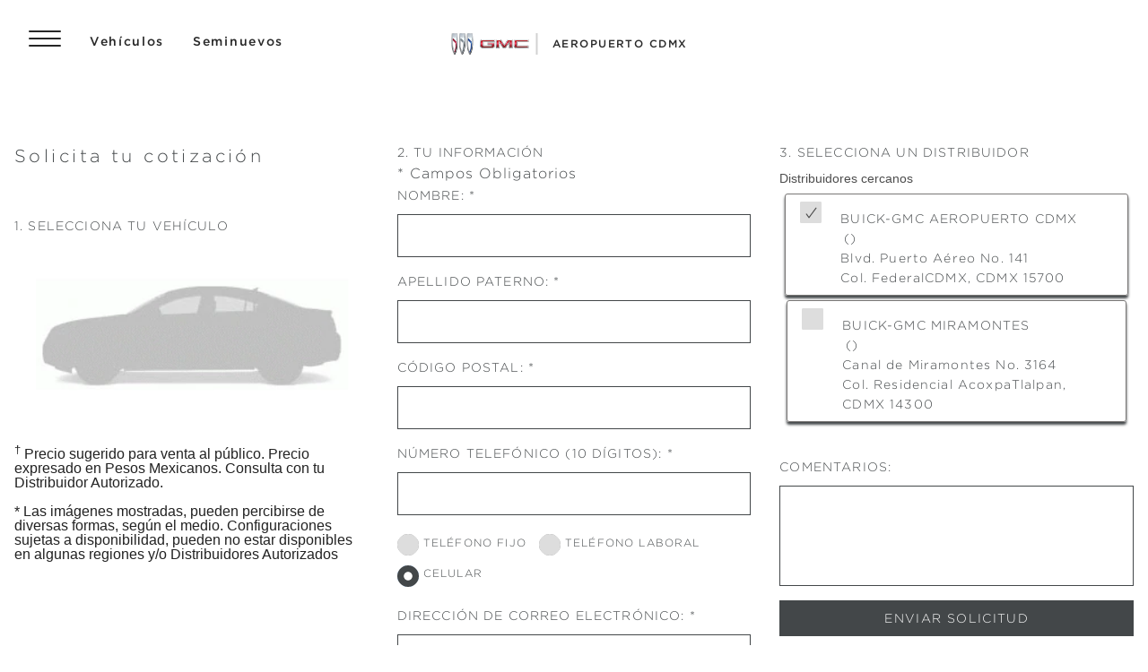

--- FILE ---
content_type: text/html;charset=utf-8
request_url: https://www.buickgmcaeroplasa.com.mx/cotizacion?x-caller=mov&x-carline=encore&x-modelyear=2024&x-bodystyle=BUENC01&x-brand=Buick&x-brand=Buick
body_size: 26647
content:
<!DOCTYPE HTML>
<html dir="ltr" lang="es-MX">
<head>
	

    
    <meta name="template" content="generic-templates-page"/>



    

    
    
    
    

    

    
    
    
    
    

    
    

	
    
    

    <meta http-equiv="X-UA-Compatible" content="IE=edge"/>
    <meta name="viewport" content="width=device-width, initial-scale=1"/>
    <meta http-equiv="content-type" content="text/html; charset=UTF-8"/>
    <meta name="description" content="Solicita una cotización en línea. ¡Te esperamos!"/>
    
    
    
    
    
	<link rel="preconnect" href="//brands.gm-cdn.com" crossorigin/>
	<link rel="preconnect" href="//players.brightcove.net" crossorigin/>
	<link rel="preconnect" href="//assets.adobedtm.com" crossorigin/>

    

    
    
    
        <script>
            var getLangObj = "[{\x22langCode\x22:\x22es\x22,\x22langHref\x22:\x22\/cotizacion\x22,\x22currentLangCode\x22:\x22es\x22}]",
                lObj = JSON.parse(getLangObj);

            window.onload = function () {
                var langlinks = document.querySelectorAll('.langLink');

                for (var i = 0; i < langlinks.length; i++) {
                    langlinks.item(i).onclick = langToggle;
                }

                function langToggle() {
                    var lang = this.getAttribute('data-lang'),
                        fallback = this.getAttribute('data-href');

                    for (var i = 0; i < lObj.length; i++) {
                        var isLangObject = lObj[i].langCode,
                            isCurrentCode = lObj[i].currentLangCode;

                        if (lang === isLangObject && isCurrentCode !== isLangObject) {
                            var myParams = window.location.search.substring(1);

                            if (myParams == null || myParams == '') {
                                window.location.replace(lObj[i].langHref);
                            } else {
                                window.location.replace(lObj[i].langHref + '?' + myParams);
                            }
                            return false;
                        } else if (fallback) {
                            window.location.replace(fallback);
                        }
                    }
                };
            }
        </script>
    

    
    

    
    
    <link rel="preload" as="font" href="/etc.clientlibs/clientlibs/multibrand/resources/fonts/HCo-Gotham-Book.woff2"/>
    <link rel="preload" as="font" href="/etc.clientlibs/clientlibs/multibrand/resources/fonts/HCo-Gotham-Light.woff2"/>
    <link rel="preload" as="font" href="/etc.clientlibs/clientlibs/multibrand/resources/fonts/HCo-Gotham-Bold.woff2"/>
    <link rel="preload" as="font" href="/etc.clientlibs/clientlibs/multibrand/resources/fonts/HCo-Gotham-Medium.woff2"/>


    
    
    
    
    
<link rel="stylesheet" href="/etc.clientlibs/clientlibs/multibrand/gbds/quantum_core.lc-56aac21c32f879d344a19661677cd198-lc.min.css" type="text/css">




    
        
            
            
    
<link rel="stylesheet" href="/etc.clientlibs/clientlibs/multibrand/core/head.lc-227053f184a36430ccdec9a4df7b85ed-lc.min.css" type="text/css">
<script src="/etc.clientlibs/clientlibs/solar/core/head.lc-58ce6c304cf7812be68018c10bce9826-lc.min.js"></script>



        

        
    

    
    

    
    
    
    




    
    
    

    
    
        
            
                
    <script>
	var digitalData = window.digitalData || {
	pageInfo: {},
	internalCampaignInfo: {},
	articleInfo: {},
	visitorProfile: {},
	vehicleInfo: {},
	toolsInfo:{}
	};
	
	digitalData.toolsInfo.formSteps = '';
	digitalData.toolsInfo.dealerName = '';
	digitalData.toolsInfo.dealerId = '';
	digitalData.toolsInfo.dealerZipCode = '';
	digitalData.toolsInfo.formErrors = '';

	
	digitalData.pageInfo.siteSectionsLevel1 = "request-a-quote";
	digitalData.pageInfo.siteSectionsLevel2 = "undefined";
	digitalData.pageInfo.siteSectionsLevel3 = "undefined";
	digitalData.pageInfo.siteSectionsLevel4 = "undefined";
	var additionalSections = "undefined";

	var siteSections = [
	digitalData.pageInfo.siteSectionsLevel1,
	digitalData.pageInfo.siteSectionsLevel2,
	digitalData.pageInfo.siteSectionsLevel3,
	digitalData.pageInfo.siteSectionsLevel4,
	additionalSections
	].filter(function(string) {return string != 'undefined';});

	digitalData.pageInfo.siteSectionsLevel5 = siteSections.join(':');

	digitalData.pageInfo.pageName = "bu|gm:NA:MX:es:t3:" + digitalData.pageInfo.siteSectionsLevel5;

	digitalData.pageInfo.url = window.location.href;
	digitalData.pageInfo.seoStrategyPageName = "Solicita Tu Cotización | Hazlo en línea |";
	digitalData.pageInfo.pageType = "";
	digitalData.pageInfo.pageSubType = "";
	digitalData.pageInfo.pageMarketing = "";
	digitalData.pageInfo.pageMarketingSubType = "";

	
	digitalData.pageInfo.languageSelected = "Spanish";
	digitalData.pageInfo.brand = "buick|gmc";
	digitalData.pageInfo.country = "Mexico";
	digitalData.pageInfo.siteName = "quantum_" + "Mexico";
	digitalData.pageInfo.region = "North America";

	
	digitalData.pageInfo.locationBac = "197587";
	digitalData.pageInfo.dealerId = "";
	digitalData.pageInfo.dealerName = "AEROPUERTO CDMX";
	

	
	var trackRenderedExperience = function() {
	if (window.matchMedia(Foundation.media_queries.large).matches) {
	digitalData.pageInfo.renderedExperience = 'large';
	}
	else if (window.matchMedia(Foundation.media_queries.medium).matches) {
	digitalData.pageInfo.renderedExperience = 'medium';
	}
	else if (window.matchMedia(Foundation.media_queries.small).matches) {
	digitalData.pageInfo.renderedExperience = 'small';
	}
	};

	var trackViewportSize = function() {
	digitalData.pageInfo.viewport = window.innerWidth + 'x' + window.innerHeight;
	};

	var trackOrientation = function() {
	if(window.innerWidth > window.innerHeight) {
	digitalData.pageInfo.orientation='landscape';
	}
	else {
	digitalData.pageInfo.orientation='portrait';
	}
	};

	trackViewportSize();
	trackOrientation();

	
	var trackInternalSearchNoOfResults = function(internalSearchNoOfResults) {
	digitalData.internalCampaignInfo.internalSearchNoOfResults = internalSearchNoOfResults; /* GSA implementation */
	};

	
	digitalData.vehicleInfo.familyOfVehicles = "";
	digitalData.vehicleInfo.vehicleType = "";
	digitalData.vehicleInfo.modelName = "";
	digitalData.vehicleInfo.modelYear = "";
	digitalData.vehicleInfo.bodyStyle = "";
	digitalData.vehicleInfo.trimLevel = "";
	digitalData.vehicleInfo.vin = "";

	
	var trackZipCode = function(zipCode) {
	digitalData.visitorProfile.zipCode = zipCode;
	};

	
	var trackArticleName = function(name) {
	digitalData.articleInfo.articleName = name;
	};
</script>
    
    <script src="//assets.adobedtm.com/ea8c57fea068/46bc2e5b31b3/launch-00b0c0fdb023.min.js">
    </script>

    
    

    

            
            
        
    

    
    
        <link rel="canonical" href="/solicita-cotizacion"/>
    
    

    
    <meta property="og:title" content="Solicita Tu Cotización | Hazlo en línea |"/>
    <meta property="og:type" content="website"/>
    
    <meta property="og:description" content="Solicita una cotización en línea. ¡Te esperamos!"/>
    <meta property="og:url" content="https://www.buickgmcaeroplasa.com.mx/request-a-quote"/>
	

    
    <meta name="twitter:card" content="summary"/>
    <meta name="twitter:title" content="Solicita Tu Cotización | Hazlo en línea |"/>
    <meta name="twitter:description" content="Solicita una cotización en línea. ¡Te esperamos!"/>
    
	

    
    
        <link rel="icon" href="/content/dam/multibrand/na/mx/es/index/favicon/gmps-favicon.ico"/>
        <link rel="apple-touch-icon" sizes="180x180" href="/content/dam/multibrand/na/mx/es/index/favicon/gmps-favicon-180x180.svg"/>
        <link rel="icon" type="image/svg+xml" href="/content/dam/multibrand/na/mx/es/index/favicon/gmps-favicon-32x32.svg"/>
        <link rel="icon" type="image/png" sizes="32x32" href="/content/dam/multibrand/na/mx/es/index/favicon/gmps-favicon-32x32.svg"/>
        <link rel="icon" type="image/png" sizes="16x16" href="/content/dam/multibrand/na/mx/es/index/favicon/gmps-favicon-16x16.svg"/>
        
    
    


    <title>Solicita Tu Cotización | Hazlo en línea |</title>


    
    <link rel="stylesheet" href="/content/gm/api/services/customcolor.multibrand.na.mx.es.1749750783.css" type="text/css"/>
    

    
    

        <script async src="https://brands.gm-cdn.com/_gbpe/code/prod1/global-nav.multibrand-mx-es.js" data-disclosure-close-button-label="Cerrar" data-use-data-attributes="false" data-environment="Production"></script>
    

    

    
    

	
    
</head>
    <body data-image-lazy-load-enabled="true" class="generic_template_page base page basicpage  " id="generic_template_page-cd00c35629" data-cmp-link-accessibility-enabled data-cmp-link-accessibility-text="se abre en una pestaña nueva">

		
    
    
    

    
    <div class="gb-print-header" role="banner">
        <div class="gb-print-header-container">
            <span class="logo-container">
                <img class="logo" fetchpriority="low" src="/content/dam/multibrand/na/mx/es/index/logo-leasing/logo/bimarca/logo-bimarca-dealers-456x95.png" alt="Home"/>
            </span>
            <span class="title">Solicita Tu Cotización | Hazlo en línea |</span>
        </div>
        
    </div>


    

    
    
    

	
	
		
		
			
			
				
				
					
						
    

    
    
        



    
    

    
    
        



    
    
    
    
    
        
            
            
		<gb-global-nav enable-language-selector="true">
	<template id="gb-global-nav-content">
	<div class="gn-extras">
		<button class="gb-visually-hide-show gb-skip-to-main-content gb-body1 ">
			
		</button>
		
	</div>
		<div class="gn-aria-label">
		</div>
	<div class="gn-logo-container">
		<a class="stat-image-link" title="Home" data-dtm="global nav">
			<img class="gn-logo gn-nav-logo-image" src="/content/dam/multibrand/na/mx/es/index/logo-leasing/logo/logos/bimarca.png" alt="Página principal" title="Página principal"/>
		</a>
		
		<a class="gn-dealername-wrapper" href="/">
			<span class="gn-dealername">AEROPUERTO CDMX</span>
		</a>
	</div>
   
	<nav class="gn-main-nav">
		
			
			
	
	
	
	
	
	
		<button class="gn-main-button 
					stat-icon-link
					
					
					
					
					
					
					" href="/content/multibrand/na/mx/es/197587/portable-navigation/main/primary-nav/hamburguer-menu.html" flyout="primary-0" data-dtm="global nav" data-hamburger-menu="true" data-flyout-pagetitle="hamburguer-menu">
			
	
	<img class="gn-icon-svg
            
            
            
            " src="/content/dam/chevrolet/na/mx/es/primary-navigation-icons/01-images/hamburger.svg" alt/>
   

			
		</button>
		
	
	

		
			
			
	
	
	
	
	
	
		<button class="gn-main-button 
					
					stat-text-link
					
					
					
					
					
					" href="/content/multibrand/na/mx/es/197587/portable-navigation/main/primary-nav/vehiculos.html" flyout="primary-1" title="Vehículos" data-dtm="global nav" data-dtm2="Vehículos" data-flyout-pagetitle="vehiculos">
			
	
	
   

			Vehículos
		</button>
		
	
	

		
			
			
	
	
	
	
	
	
		
		<a class="gn-main-link stat-text-link
						
						
						
						
						
						" href="/inventario-de-vehiculos-seminuevos?conditionLocal=Seminuevos" target="_self" title="Seminuevos" data-dtm="global nav" data-dtm2="Seminuevos" data-flyout-pagetitle="seminuevos">
			
	
	
   

			Seminuevos
		</a>
	
	

		
		<div class="stacked-menu-container">
			<button aria-haspopup="true" aria-expanded="false" flyout="more-flyout" class="gn-main-button hide-large stat-text-link" data-dtm="global nav" data-dtm2="Más">
				Más
			</button>
			<gb-flyout role="menuitem" aria-hidden="true" aria-label="submenu" flyout-id="more-flyout" class="stacked-flyout">
			<template>
				
					
					
	
	

				
					
					
	
	

				
					
					
	
	

				
				<!-- eyebrow links -->
				
				<!-- utility links -->
				
				
					
					
	
	
	

				
					
					
	
	
	

				
					
					
	
	
	

				
				
				</template>
			</gb-flyout>
		</div>
	</nav>
	<div class="gn-misc">
		
	</div>
	<div class="gb-flyouts-container" role="none">
		
			
			
	
	<gb-flyout data-hamburger-menu="true" role="menuitem" aria-hidden="true" aria-label="submenu" flyout-id="primary-0">
		<template>
			
  
  
  
  
  
  
  
  

  
  
  
    <gb-adv-grid class="gb-none-margin grid-sm-fw ">
  
  
  
    
    
      
    <adv-col class="col-sm-12 col-sm-pad-up-5 col-xl-pad-up-4 ">
      
    <div class="col-con">
        
        
  
  
  
  
  
  
  
  

  
  
  
    <gb-adv-grid class="gb-none-margin grid-sm-fw ">
  
  
  
    
    
      
    <adv-col class="col-sm-12 col-sm-pad-up-1 col-xl-pad-up-2 ">
      
    <div class="col-con">
        
        
    
    
        
        
        
	
	
	
	
	

	

        
	
		<h3 class="gb-headline
        
        
        
        
        
         gb-small-margin gb-headline2 heavy ">
			<b>Promociones</b>
		</h3>
	

    
    
    
    



























    </div>


    </adv-col>
  
    
  
  
  
  
  
    </gb-adv-grid>
  


  
  
  
  
  
  
  
  

  
  
  
    <gb-adv-grid class="gb-none-margin grid-sm-fw ">
  
  
  
    
    
      
    <adv-col class="col-sm-12 ">
      
    <div class="col-con">
        
        
    
    <gb-wrapper data-link-type="internal">
        
            
			
			
            
        <a href="/cotizacion" class="gb-primary-wrapper
        gb-wrapper-list-hover
        gb-none-margin
        
        
        
        
        
        
		 gb-none-margin 
            gb-wrapper
             stat-wrapper" data-link-type="internal" target="_self" data-dtm="global nav:promoutions" data-dtm2="cotizacion">
            
        
  
  
  
  
  
  
  
  

  
  
  
    <gb-adv-grid class="gb-none-margin grid-sm-fh grid-sm-fw ">
  
  
  
    
    
      
    <adv-col class="col-sm-12 col-sm-pad-up-1 col-xl-pad-up-1 ">
      
    <div class="col-con">
        
        
    
    
        
        
        
	
	
	
	
	

	

        
	
		<h6 class="gb-headline
        
        
        
        
        
         gb-none-margin gb-headline4 ">
			Cotización
		</h6>
	

    
    
    
    



























    </div>


    </adv-col>
  
    
  
  
  
  
  
    </gb-adv-grid>
  



    
        </a>
    
            
			
            
            
            
			
			
        
    </gb-wrapper>

    

    
    

    
    

    
    

    
    

	
    

	
	

    
    

    
    


    
    <gb-wrapper data-link-type="internal">
        
            
			
			
            
        <a href="/prueba-de-manejo" class="gb-primary-wrapper
        gb-wrapper-list-hover
        gb-none-margin
        
        
        
        
        
        
		 gb-none-margin 
            gb-wrapper
             stat-wrapper" data-link-type="internal" target="_self" data-dtm="global nav:promoutions" data-dtm2="cotizacion">
            
        
  
  
  
  
  
  
  
  

  
  
  
    <gb-adv-grid class="gb-none-margin grid-sm-fh grid-sm-fw ">
  
  
  
    
    
      
    <adv-col class="col-sm-12 col-sm-pad-up-1 col-xl-pad-up-1 ">
      
    <div class="col-con">
        
        
    
    
        
        
        
	
	
	
	
	

	

        
	
		<h6 class="gb-headline
        
        
        
        
        
         gb-none-margin gb-headline4 ">
			Agenda una prueba de manejo
		</h6>
	

    
    
    
    



























    </div>


    </adv-col>
  
    
  
  
  
  
  
    </gb-adv-grid>
  



    
        </a>
    
            
			
            
            
            
			
			
        
    </gb-wrapper>

    

    
    

    
    

    
    

    
    

	
    

	
	

    
    

    
    


    
    <gb-wrapper data-link-type="internal">
        
            
			
			
            
        <a href="/buick-promociones-2026" class="gb-primary-wrapper
        gb-wrapper-list-hover
        gb-none-margin
        
        
        
        
        
        
		 gb-none-margin 
            gb-wrapper
             stat-wrapper" data-link-type="internal" target="_self" data-dtm="global nav:promoutions" data-dtm2="cotizacion">
            
        
  
  
  
  
  
  
  
  

  
  
  
    <gb-adv-grid class="gb-none-margin grid-sm-fh grid-sm-fw ">
  
  
  
    
    
      
    <adv-col class="col-sm-12 col-sm-pad-up-1 col-xl-pad-up-1 ">
      
    <div class="col-con">
        
        
    
    
        
        
        
	
	
	
	
	

	

        
	
		<h6 class="gb-headline
        
        
        
        
        
         gb-none-margin gb-headline4 ">
			Promociones Buick
		</h6>
	

    
    
    
    



























    </div>


    </adv-col>
  
    
  
  
  
  
  
    </gb-adv-grid>
  



    
        </a>
    
            
			
            
            
            
			
			
        
    </gb-wrapper>

    

    
    

    
    

    
    

    
    

	
    

	
	

    
    

    
    


    
    <gb-wrapper data-link-type="internal">
        
            
			
			
            
        <a href="/gmc-promociones-2026" class="gb-primary-wrapper
        gb-wrapper-list-hover
        gb-none-margin
        
        
        
        
        
        
		 gb-none-margin 
            gb-wrapper
             stat-wrapper" data-link-type="internal" target="_self" data-dtm="global nav:promoutions" data-dtm2="cotizacion">
            
        
  
  
  
  
  
  
  
  

  
  
  
    <gb-adv-grid class="gb-none-margin grid-sm-fh grid-sm-fw ">
  
  
  
    
    
      
    <adv-col class="col-sm-12 col-sm-pad-up-1 col-xl-pad-up-1 ">
      
    <div class="col-con">
        
        
    
    
        
        
        
	
	
	
	
	

	

        
	
		<h6 class="gb-headline
        
        
        
        
        
         gb-none-margin gb-headline4 ">
			Promociones GMC
		</h6>
	

    
    
    
    



























    </div>


    </adv-col>
  
    
  
  
  
  
  
    </gb-adv-grid>
  



    
        </a>
    
            
			
            
            
            
			
			
        
    </gb-wrapper>

    

    
    

    
    

    
    

    
    

	
    

	
	

    
    

    
    




    
    <gb-wrapper data-link-type="internal">
        
            
			
			
            
        <a href="/inventario-vsr" class="gb-primary-wrapper
        gb-wrapper-list-hover
        gb-none-margin
        
        
        
        
        
        
		 gb-none-margin 
            gb-wrapper
             stat-wrapper" data-link-type="internal" target="_self" data-dtm="global nav:promoutions" data-dtm2="cotizacion">
            
        
  
  
  
  
  
  
  
  

  
  
  
    <gb-adv-grid class="gb-none-margin grid-sm-fh grid-sm-fw ">
  
  
  
    
    
      
    <adv-col class="col-sm-12 col-sm-pad-up-1 col-xl-pad-up-1 ">
      
    <div class="col-con">
        
        
    
    
        
        
        
	
	
	
	
	

	

        
	
		<h6 class="gb-headline
        
        
        
        
        
         gb-none-margin gb-headline4 ">
			Inventario Nuevos Vehículos
		</h6>
	

    
    
    
    



























    </div>


    </adv-col>
  
    
  
  
  
  
  
    </gb-adv-grid>
  



    
        </a>
    
            
			
            
            
            
			
			
        
    </gb-wrapper>

    

    
    

    
    

    
    

    
    

	
    

	
	

    
    

    
    


    
    <gb-wrapper data-link-type="internal">
        
            
			
			
            
        <a href="/leasing" class="gb-primary-wrapper
        gb-wrapper-list-hover
        gb-none-margin
        
        
        
        
        
        
		 gb-none-margin 
            gb-wrapper
             stat-wrapper" data-link-type="internal" target="_self" data-dtm="global nav:promoutions" data-dtm2="cotizacion">
            
        
  
  
  
  
  
  
  
  

  
  
  
    <gb-adv-grid class="gb-none-margin grid-sm-fh grid-sm-fw ">
  
  
  
    
    
      
    <adv-col class="col-sm-12 col-sm-pad-up-1 col-xl-pad-up-1 ">
      
    <div class="col-con">
        
        
    
    
        
        
        
	
	
	
	
	

	

        
	
		<h6 class="gb-headline
        
        
        
        
        
         gb-none-margin gb-headline4 ">
			Leasing
		</h6>
	

    
    
    
    



























    </div>


    </adv-col>
  
    
  
  
  
  
  
    </gb-adv-grid>
  



    
        </a>
    
            
			
            
            
            
			
			
        
    </gb-wrapper>

    

    
    

    
    

    
    

    
    

	
    

	
	

    
    

    
    



    </div>


    </adv-col>
  
    
  
  
  
  
  
    </gb-adv-grid>
  



    </div>


    </adv-col>
  
    
  
  
  
  
  
    </gb-adv-grid>
  


  
  
  
  
  
  
  
  

  
  
  
    <gb-adv-grid class="gb-none-margin grid-sm-fw ">
  
  
  
    
    
      
    <adv-col class="col-sm-12 ">
      
    <div class="col-con">
        
        
  
  
  
  
  
  
  
  

  
  
  
    <gb-adv-grid class="gb-none-margin grid-sm-fw ">
  
  
  
    
    
      
    <adv-col class="col-sm-12 col-sm-pad-up-1 col-xl-pad-up-3 ">
      
    <div class="col-con">
        
        
    
    
        
        
        
	
	
	
	
	

	

        
	
		<h3 class="gb-headline
        
        
        
        
        
         gb-small-margin gb-headline2 heavy ">
			<b>Propietarios</b>
		</h3>
	

    
    
    
    



























    </div>


    </adv-col>
  
    
  
  
  
  
  
    </gb-adv-grid>
  


  
  
  
  
  
  
  
  

  
  
  
    <gb-adv-grid class="gb-none-margin grid-sm-fw ">
  
  
  
    
    
      
    <adv-col class="col-sm-12 ">
      
    <div class="col-con">
        
        
    
    <gb-wrapper data-link-type="internal">
        
            
			
			
            
        <a href="/cita-de-servicio" class="gb-primary-wrapper
        gb-wrapper-list-hover
        gb-none-margin
        
        
        
        
        
        
		 gb-none-margin 
            gb-wrapper
             stat-wrapper" data-link-type="internal" target="_self" data-dtm="global nav:service" data-dtm2="cita de servicio">
            
        
  
  
  
  
  
  
  
  

  
  
  
    <gb-adv-grid class="gb-none-margin grid-sm-fh grid-sm-fw ">
  
  
  
    
    
      
    <adv-col class="col-sm-12 col-sm-pad-up-1 col-xl-pad-up-1 ">
      
    <div class="col-con">
        
        
    
    
        
        
        
	
	
	
	
	

	

        
	
		<h6 class="gb-headline
        
        
        
        
        
         gb-none-margin gb-headline4 ">
			Cita de Servicio
		</h6>
	

    
    
    
    



























    </div>


    </adv-col>
  
    
  
  
  
  
  
    </gb-adv-grid>
  



    
        </a>
    
            
			
            
            
            
			
			
        
    </gb-wrapper>

    

    
    

    
    

    
    

    
    

	
    

	
	

    
    

    
    


    
    <gb-wrapper data-link-type="internal">
        
            
			
			
            
        <a href="/solicita-refacciones" class="gb-primary-wrapper
        gb-wrapper-list-hover
        gb-none-margin
        
        
        
        
        
        
		 gb-none-margin 
            gb-wrapper
             stat-wrapper" data-link-type="internal" target="_self" data-dtm="global nav:service" data-dtm2="cita de servicio">
            
        
  
  
  
  
  
  
  
  

  
  
  
    <gb-adv-grid class="gb-none-margin grid-sm-fh grid-sm-fw ">
  
  
  
    
    
      
    <adv-col class="col-sm-12 col-sm-pad-up-1 col-xl-pad-up-1 ">
      
    <div class="col-con">
        
        
    
    
        
        
        
	
	
	
	
	

	

        
	
		<h6 class="gb-headline
        
        
        
        
        
         gb-none-margin gb-headline4 ">
			Solicita Refacciones
		</h6>
	

    
    
    
    



























    </div>


    </adv-col>
  
    
  
  
  
  
  
    </gb-adv-grid>
  



    
        </a>
    
            
			
            
            
            
			
			
        
    </gb-wrapper>

    

    
    

    
    

    
    

    
    

	
    

	
	

    
    

    
    


    
    <gb-wrapper data-link-type="external">
        
            
			
			
            
        <a href="https://my.gm.com.mx/gm/es/llamadoarevision" class="gb-primary-wrapper
        gb-wrapper-list-hover
        gb-none-margin
        
        
        
        
        
        
		 gb-none-margin 
            gb-wrapper
             stat-wrapper" data-link-type="external" target="_blank" data-dtm="global nav:service" data-dtm2="cita de servicio">
            
        
  
  
  
  
  
  
  
  

  
  
  
    <gb-adv-grid class="gb-none-margin grid-sm-fh grid-sm-fw ">
  
  
  
    
    
      
    <adv-col class="col-sm-12 col-sm-pad-up-1 col-xl-pad-up-1 ">
      
    <div class="col-con">
        
        
    
    
        
        
        
	
	
	
	
	

	

        
	
		<h6 class="gb-headline
        
        
        
        
        
         gb-none-margin gb-headline4 ">
			Llamado a Revisión
		</h6>
	

    
    
    
    



























    </div>


    </adv-col>
  
    
  
  
  
  
  
    </gb-adv-grid>
  



    
        </a>
    
            
			
            
            
            
			
			
        
    </gb-wrapper>

    

    
    

    
    

    
    

    
    

	
    

	
	

    
    

    
    


    
    <gb-wrapper data-link-type="internal">
        
            
			
			
            
        <a href="/servicio-certificado-buick-gmc" class="gb-primary-wrapper
        gb-wrapper-list-hover
        gb-none-margin
        
        
        
        
        
        
		 gb-none-margin 
            gb-wrapper
             stat-wrapper" data-link-type="internal" target="_self" data-dtm="global nav:service" data-dtm2="cita de servicio">
            
        
  
  
  
  
  
  
  
  

  
  
  
    <gb-adv-grid class="gb-none-margin grid-sm-fh grid-sm-fw ">
  
  
  
    
    
      
    <adv-col class="col-sm-12 col-sm-pad-up-1 col-xl-pad-up-1 ">
      
    <div class="col-con">
        
        
    
    
        
        
        
	
	
	
	
	

	

        
	
		<h6 class="gb-headline
        
        
        
        
        
         gb-none-margin gb-headline4 ">
			Servicio Certificado
		</h6>
	

    
    
    
    



























    </div>


    </adv-col>
  
    
  
  
  
  
  
    </gb-adv-grid>
  



    
        </a>
    
            
			
            
            
            
			
			
        
    </gb-wrapper>

    

    
    

    
    

    
    

    
    

	
    

	
	

    
    

    
    


    
    <gb-wrapper data-link-type="internal">
        
            
			
			
            
        <a href="/propietarios/onstar" class="gb-primary-wrapper
        gb-wrapper-list-hover
        gb-none-margin
        
        
        
        
        
        
		 gb-none-margin 
            gb-wrapper
             stat-wrapper" data-link-type="internal" target="_self" data-dtm="global nav:service" data-dtm2="cita de servicio">
            
        
  
  
  
  
  
  
  
  

  
  
  
    <gb-adv-grid class="gb-none-margin grid-sm-fh grid-sm-fw ">
  
  
  
    
    
      
    <adv-col class="col-sm-12 col-sm-pad-up-1 col-xl-pad-up-1 ">
      
    <div class="col-con">
        
        
    
    
        
        
        
	
	
	
	
	

	

        
	
		<h6 class="gb-headline
        
        
        
        
        
         gb-none-margin gb-headline4 ">
			OnStar®
		</h6>
	

    
    
    
    



























    </div>


    </adv-col>
  
    
  
  
  
  
  
    </gb-adv-grid>
  



    
        </a>
    
            
			
            
            
            
			
			
        
    </gb-wrapper>

    

    
    

    
    

    
    

    
    

	
    

	
	

    
    

    
    



    </div>


    </adv-col>
  
    
  
  
  
  
  
    </gb-adv-grid>
  



    </div>


    </adv-col>
  
    
  
  
  
  
  
    </gb-adv-grid>
  


  
  
  
  
  
  
  
  

  
  
  
    <gb-adv-grid class="gb-none-margin grid-sm-fw ">
  
  
  
    
    
      
    <adv-col class="col-sm-12 col-sm-pad-dn-5 col-xl-pad-dn-4 ">
      
    <div class="col-con">
        
        
  
  
  
  
  
  
  
  

  
  
  
    <gb-adv-grid class="gb-none-margin grid-sm-fw ">
  
  
  
    
    
      
    <adv-col class="col-sm-12 col-sm-pad-up-1 col-xl-pad-up-3 ">
      
    <div class="col-con">
        
        
    
    
        
        
        
	
	
	
	
	

	

        
	
		<h3 class="gb-headline
        
        
        
        
        
         gb-small-margin gb-headline2 heavy ">
			<b>Centro de Ayuda</b>
		</h3>
	

    
    
    
    



























    </div>


    </adv-col>
  
    
  
  
  
  
  
    </gb-adv-grid>
  


  
  
  
  
  
  
  
  

  
  
  
    <gb-adv-grid class="gb-none-margin grid-sm-fw ">
  
  
  
    
    
      
    <adv-col class="col-sm-12 ">
      
    <div class="col-con">
        
        
    
    <gb-wrapper data-link-type="internal">
        
            
			
			
            
        <a href="/ayuda/contactanos" class="gb-primary-wrapper
        gb-wrapper-list-hover
        gb-none-margin
        
        
        
        
        
        
		 gb-none-margin 
            gb-wrapper
             stat-wrapper" data-link-type="internal" target="_self" data-dtm="global nav:help" data-dtm2="contactanos">
            
        
  
  
  
  
  
  
  
  

  
  
  
    <gb-adv-grid class="gb-none-margin grid-sm-fh grid-sm-fw ">
  
  
  
    
    
      
    <adv-col class="col-sm-12 col-sm-pad-up-1 col-xl-pad-up-1 ">
      
    <div class="col-con">
        
        
    
    
        
        
        
	
	
	
	
	

	

        
	
		<h6 class="gb-headline
        
        
        
        
        
         gb-none-margin gb-headline4 ">
			Contáctanos
		</h6>
	

    
    
    
    



























    </div>


    </adv-col>
  
    
  
  
  
  
  
    </gb-adv-grid>
  



    
        </a>
    
            
			
            
            
            
			
			
        
    </gb-wrapper>

    

    
    

    
    

    
    

    
    

	
    

	
	

    
    

    
    


    
    <gb-wrapper data-link-type="internal">
        
            
			
			
            
        <a href="/ayuda/acerca-de-nosotros" class="gb-primary-wrapper
        gb-wrapper-list-hover
        gb-none-margin
        
        
        
        
        
        
		 gb-none-margin 
            gb-wrapper
             stat-wrapper" data-link-type="internal" target="_self" data-dtm="global nav:help" data-dtm2="contactanos">
            
        
  
  
  
  
  
  
  
  

  
  
  
    <gb-adv-grid class="gb-none-margin grid-sm-fh grid-sm-fw ">
  
  
  
    
    
      
    <adv-col class="col-sm-12 col-sm-pad-up-1 col-xl-pad-up-1 ">
      
    <div class="col-con">
        
        
    
    
        
        
        
	
	
	
	
	

	

        
	
		<h6 class="gb-headline
        
        
        
        
        
         gb-none-margin gb-headline4 ">
			Acerca de Nosotros
		</h6>
	

    
    
    
    



























    </div>


    </adv-col>
  
    
  
  
  
  
  
    </gb-adv-grid>
  



    
        </a>
    
            
			
            
            
            
			
			
        
    </gb-wrapper>

    

    
    

    
    

    
    

    
    

	
    

	
	

    
    

    
    


    
    <gb-wrapper data-link-type="internal">
        
            
			
			
            
        <a href="/ayuda/horarios-y-ubicacion" class="gb-primary-wrapper
        gb-wrapper-list-hover
        gb-none-margin
        
        
        
        
        
        
		 gb-none-margin 
            gb-wrapper
             stat-wrapper" data-link-type="internal" target="_self" data-dtm="global nav:help" data-dtm2="contactanos">
            
        
  
  
  
  
  
  
  
  

  
  
  
    <gb-adv-grid class="gb-none-margin grid-sm-fh grid-sm-fw ">
  
  
  
    
    
      
    <adv-col class="col-sm-12 col-sm-pad-up-1 col-xl-pad-up-1 ">
      
    <div class="col-con">
        
        
    
    
        
        
        
	
	
	
	
	

	

        
	
		<h6 class="gb-headline
        
        
        
        
        
         gb-none-margin gb-headline4 ">
			Horarios y Ubicación
		</h6>
	

    
    
    
    



























    </div>


    </adv-col>
  
    
  
  
  
  
  
    </gb-adv-grid>
  



    
        </a>
    
            
			
            
            
            
			
			
        
    </gb-wrapper>

    

    
    

    
    

    
    

    
    

	
    

	
	

    
    

    
    


    
    <gb-wrapper data-link-type="internal">
        
            
			
			
            
        <a href="/ayuda/legal" class="gb-primary-wrapper
        gb-wrapper-list-hover
        gb-none-margin
        
        
        
        
        
        
		 gb-none-margin 
            gb-wrapper
             stat-wrapper" data-link-type="internal" target="_self" data-dtm="global nav:help" data-dtm2="contactanos">
            
        
  
  
  
  
  
  
  
  

  
  
  
    <gb-adv-grid class="gb-none-margin grid-sm-fh grid-sm-fw ">
  
  
  
    
    
      
    <adv-col class="col-sm-12 col-sm-pad-up-1 col-xl-pad-up-1 ">
      
    <div class="col-con">
        
        
    
    
        
        
        
	
	
	
	
	

	

        
	
		<h6 class="gb-headline
        
        
        
        
        
         gb-none-margin gb-headline4 ">
			Legal
		</h6>
	

    
    
    
    



























    </div>


    </adv-col>
  
    
  
  
  
  
  
    </gb-adv-grid>
  



    
        </a>
    
            
			
            
            
            
			
			
        
    </gb-wrapper>

    

    
    

    
    

    
    

    
    

	
    

	
	

    
    

    
    


    
    <gb-wrapper data-link-type="internal">
        
            
			
			
            
        <a href="/ayuda/aviso-de-privacidad" class="gb-primary-wrapper
        gb-wrapper-list-hover
        gb-none-margin
        
        
        
        
        
        
		 gb-none-margin 
            gb-wrapper
             stat-wrapper" data-link-type="internal" target="_self" data-dtm="global nav:help" data-dtm2="contactanos">
            
        
  
  
  
  
  
  
  
  

  
  
  
    <gb-adv-grid class="gb-none-margin grid-sm-fh grid-sm-fw ">
  
  
  
    
    
      
    <adv-col class="col-sm-12 col-sm-pad-up-1 col-xl-pad-up-1 ">
      
    <div class="col-con">
        
        
    
    
        
        
        
	
	
	
	
	

	

        
	
		<h6 class="gb-headline
        
        
        
        
        
         gb-none-margin gb-headline4 ">
			Aviso de Privacidad
		</h6>
	

    
    
    
    



























    </div>


    </adv-col>
  
    
  
  
  
  
  
    </gb-adv-grid>
  



    
        </a>
    
            
			
            
            
            
			
			
        
    </gb-wrapper>

    

    
    

    
    

    
    

    
    

	
    

	
	

    
    

    
    



    </div>


    </adv-col>
  
    
  
  
  
  
  
    </gb-adv-grid>
  



    </div>


    </adv-col>
  
    
  
  
  
  
  
    </gb-adv-grid>
  



		</template>

		
	</gb-flyout>

		
			
			
	
	<gb-flyout role="menuitem" aria-hidden="true" aria-label="submenu" flyout-id="primary-1">
		<template>
			
  
  
  
  
  
  
  
  

  
  
  
    <gb-adv-grid class="gb-none-margin grid-sm-fw ">
  
  
  
    
    
      
    <adv-col class="col-sm-12 ">
      
    <div class="col-con">
        
        
  
  
  
  
  
  
  
  

  
  
  
    <gb-adv-grid class="gb-none-margin grid-sm-fw ">
  
  
  
    
    
      
    <adv-col class="col-sm-12 col-sm-pad-dn-1 col-sm-pad-up-2 col-md-3 col-xl-pad-dn-1 col-xl-pad-up-3 ">
      
    <div class="col-con">
        
        
  
  
  
  
  
  
  
  

  
  
  
    <gb-adv-grid class="gb-none-margin grid-sm-fw ">
  
  
  
    
    
      
    <adv-col class="col-sm-12 ">
      
    <div class="col-con">
        
        
    
    <gb-wrapper data-link-type="targetZone">
        
            
			
			
            
            
			
            
            
            
        <button class="gb-primary-wrapper
        gb-wrapper-list-hover
        gb-none-margin
        
        
        
        
        
        
		 gb-none-margin 
            gb-wrapper
            gb-target-zone-button
            stat-wrapper" data-target-zone-id="vehículos" data-target-zone-section-id="Buick" data-dtm="wrapper" data-dtm2="wrapper 2">
		
        
  
  
  
  
  
  
  
  

  
  
  
    <gb-adv-grid class="gb-none-margin grid-sm-fw ">
  
  
  
    
    
      
    <adv-col class="col-sm-12 col-xl-pad-dn-1 col-xl-pad-up-1 ">
      
    <div class="col-con">
        
        
    
    
        
        
        
	
	
	
	
	

	

        
	
		<h3 class="gb-headline
        
        
        
        
        
         gb-none-margin gb-headline2 heavy ">
			<b>Buick</b>
		</h3>
	

    
    
    
    



























    </div>


    </adv-col>
  
    
  
  
  
  
  
    </gb-adv-grid>
  



    
        </button>
    
			
			
        
    </gb-wrapper>

    

    
    

    
    

    
    

    
    

	
    

	
	

    
    

    
    



    </div>


    </adv-col>
  
    
  
  
  
  
  
    </gb-adv-grid>
  


  
  
  
  
  
  
  
  

  
  
  
    <gb-adv-grid class="gb-none-margin grid-sm-fw ">
  
  
  
    
    
      
    <adv-col class="col-sm-12 ">
      
    <div class="col-con">
        
        
    
    <gb-wrapper data-link-type="targetZone">
        
            
			
			
            
            
			
            
            
            
        <button class="gb-primary-wrapper
        gb-wrapper-list-hover
        gb-none-margin
        
        
        
        
        
        
		 gb-none-margin 
            gb-wrapper
            gb-target-zone-button
            stat-wrapper" data-target-zone-id="vehículos" data-target-zone-section-id="GMC" data-dtm="wrapper" data-dtm2="wrapper 2">
		
        
  
  
  
  
  
  
  
  

  
  
  
    <gb-adv-grid class="gb-none-margin grid-sm-fw ">
  
  
  
    
    
      
    <adv-col class="col-sm-12 col-xl-pad-dn-1 col-xl-pad-up-1 ">
      
    <div class="col-con">
        
        
    
    
        
        
        
	
	
	
	
	

	

        
	
		<h3 class="gb-headline
        
        
        
        
        
         gb-none-margin gb-headline2 heavy ">
			<b>GMC</b>
		</h3>
	

    
    
    
    



























    </div>


    </adv-col>
  
    
  
  
  
  
  
    </gb-adv-grid>
  



    
        </button>
    
			
			
        
    </gb-wrapper>

    

    
    

    
    

    
    

    
    

	
    

	
	

    
    

    
    



    </div>


    </adv-col>
  
    
  
  
  
  
  
    </gb-adv-grid>
  







    </div>


    </adv-col>
  
    
      
    <adv-col class="col-sm-12 col-sm-pad-dn-2 col-sm-pad-up-1 col-md-9 col-xl-pad-dn-3 col-xl-pad-up-3 ">
      
    <div class="col-con">
        
        

	

	
		
		<gb-target-zone data-use-with="button" data-zone-id="vehículos" class="none-margin ">
            <ul>
                
                    <li class="full gb-autosize gb-hide gb-zone-section" data-open-on-lg="onPage" data-open-on-md="onPage" data-open-on-sm="onPage" data-zone-section-id="Buick" data-is-default-zone="true">
                        
                        
  
  
  
  
  
  
  
  

  
  
  
    <gb-adv-grid class="gb-none-margin grid-sm-fw ">
  
  
  
    
    
      
    <adv-col class="col-sm-12 col-sm-pad-dn-1 col-sm-pad-up-1 col-md-6 col-xl-4 ">
      
    <div class="col-con">
        
        
    
    <gb-wrapper data-link-type="internal">
        
            
			
			
            
        <a href="/buick/encore-2026" class="gb-primary-wrapper
        gb-wrapper-no-hover
        gb-none-margin
        
        
        
        
        
        
		 gb-none-margin 
            gb-wrapper
             stat-wrapper" data-link-type="internal" target="_self" data-dtm="wrapper" data-dtm2="wrapper 2">
            
        
  
  
  
  
  
  
  
  

  
  
  
    <gb-adv-grid class="gb-none-margin grid-sm-fw ">
  
  
  
    
    
      
    <adv-col class="col-sm-12 ">
      
    <div class="col-con">
        
        
	
	
		
			
	
	
	<gb-responsive-image class="gb-responsive-image
	gb-none-margin 
	 
	 
	
	gb-rectangle-image-responsive
	
    
    ">
		
		
	
		

		
			<div class="none-margin">
				
	
	
	
		<div class="gb-responsive-image gb-responsive-image-container gb-rectangle-image-responsive stat-image-link" data-dtm="responsive image">
	
	
	
	
	
	
	<picture>
		
		
		
		
			
			
			<source media="(min-width: 600px)" class="gb-rectangle-image-responsive" height="1000" width="2500" data-aspectratio="2.5" srcset="/content/dam/multibrand/na/mx/es/buick/crossovers-suvs/2026-encore/vdc-collection/2026-buick-encore-vdc2.png?imwidth=1920 1x, /content/dam/multibrand/na/mx/es/buick/crossovers-suvs/2026-encore/vdc-collection/2026-buick-encore-vdc2.png?imwidth=3000 2x"/>
		
		
		
		
			
			
			<source media="(min-width: 420px)" class="gb-rectangle-image-responsive" height="1000" width="2500" data-aspectratio="2.5" srcset="/content/dam/multibrand/na/mx/es/buick/crossovers-suvs/2026-encore/vdc-collection/2026-buick-encore-vdc2.png?imwidth=1200 1x, /content/dam/multibrand/na/mx/es/buick/crossovers-suvs/2026-encore/vdc-collection/2026-buick-encore-vdc2.png?imwidth=2400 2x"/>
		
		
		
		
			
			
			<source media="(min-width: 0px)" class="gb-rectangle-image-responsive" height="1000" width="2500" data-aspectratio="2.5" srcset="/content/dam/multibrand/na/mx/es/buick/crossovers-suvs/2026-encore/vdc-collection/2026-buick-encore-vdc2.png?imwidth=800 1x, /content/dam/multibrand/na/mx/es/buick/crossovers-suvs/2026-encore/vdc-collection/2026-buick-encore-vdc2.png?imwidth=1600 2x"/>
		
		
		
		
			
			
			<img alt="encore" height="1000" width="2500" src="/content/dam/multibrand/na/mx/es/buick/crossovers-suvs/2026-encore/vdc-collection/2026-buick-encore-vdc2.png?imwidth=1200" class="gb-rectangle-image-responsive gb-image" loading="lazy"/>
		
		
	</picture>
	</div>

			</div>
		
	


		
		
	</gb-responsive-image>

		
	

	





    </div>


    </adv-col>
  
    
      
    <adv-col class="col-sm-12 ">
      
    <div class="col-con">
        
        
    
    
        
        
            
        
        
	
	
	
	
	
		<h4 class="gb-headline
        
        
        
        
        
         gb-none-margin  gb-body2 heavy text-center">
			
                
                Encore GX 2026
                
			
		</h4>
	

	

        
	

    
    
    
    


























	
		
	<div class="  gb-none-margin">
		
		<div class="gb-body3"><p style="text-align: center;"><span style="color: rgb(0,0,0);">Desde: $750,900<sup><gb-disclosure class="gb-disclosure auth-internal" role="button" data-disclosure-id="/content/experience-fragments/multibrand/na/mx/es/master/common-disclosures-library/buick-prices-disclosure/master" target="_self">†</gb-disclosure></sup></span></p>
</div>
	</div>

	
	
	









    </div>


    </adv-col>
  
    
  
  
  
  
  
    </gb-adv-grid>
  



    
        </a>
    
            
			
            
            
            
			
			
        
    </gb-wrapper>

    

    
    

    
    

    
    

    
    

	
    

	
	

    
    

    
    



    </div>


    </adv-col>
  
    
      
    <adv-col class="col-sm-12 col-sm-pad-dn-1 col-sm-pad-up-1 col-md-6 col-xl-4 ">
      
    <div class="col-con">
        
        
    
    <gb-wrapper data-link-type="internal">
        
            
			
			
            
        <a href="/buick/envision-2026" class="gb-primary-wrapper
        gb-wrapper-no-hover
        gb-none-margin
        
        
        
        
        
        
		 gb-none-margin 
            gb-wrapper
             stat-wrapper" data-link-type="internal" target="_self" data-dtm="wrapper" data-dtm2="wrapper 2">
            
        
  
  
  
  
  
  
  
  

  
  
  
    <gb-adv-grid class="gb-none-margin grid-sm-fw ">
  
  
  
    
    
      
    <adv-col class="col-sm-12 ">
      
    <div class="col-con">
        
        
	
	
		
			
	
	
	<gb-responsive-image class="gb-responsive-image
	gb-none-margin 
	 
	 
	
	gb-rectangle-image-responsive
	
    
    ">
		
		
	
		

		
			<div class="none-margin">
				
	
	
	
		<div class="gb-responsive-image gb-responsive-image-container gb-rectangle-image-responsive stat-image-link" data-dtm="responsive image">
	
	
	
	
	
	
	<picture>
		
		
		
		
			
			
			<source media="(min-width: 600px)" class="gb-rectangle-image-responsive" height="1000" width="2500" data-aspectratio="2.5" srcset="/content/dam/multibrand/na/mx/es/buick/crossovers-suvs/2026-envision/flyout/2026-buick-envision-vdc.png?imwidth=1920 1x, /content/dam/multibrand/na/mx/es/buick/crossovers-suvs/2026-envision/flyout/2026-buick-envision-vdc.png?imwidth=3000 2x"/>
		
		
		
		
			
			
			<source media="(min-width: 420px)" class="gb-rectangle-image-responsive" height="1000" width="2500" data-aspectratio="2.5" srcset="/content/dam/multibrand/na/mx/es/buick/crossovers-suvs/2026-envision/flyout/2026-buick-envision-vdc.png?imwidth=1200 1x, /content/dam/multibrand/na/mx/es/buick/crossovers-suvs/2026-envision/flyout/2026-buick-envision-vdc.png?imwidth=2400 2x"/>
		
		
		
		
			
			
			<source media="(min-width: 0px)" class="gb-rectangle-image-responsive" height="1000" width="2500" data-aspectratio="2.5" srcset="/content/dam/multibrand/na/mx/es/buick/crossovers-suvs/2026-envision/flyout/2026-buick-envision-vdc.png?imwidth=800 1x, /content/dam/multibrand/na/mx/es/buick/crossovers-suvs/2026-envision/flyout/2026-buick-envision-vdc.png?imwidth=1600 2x"/>
		
		
		
		
			
			
			<img alt="encore" height="1000" width="2500" src="/content/dam/multibrand/na/mx/es/buick/crossovers-suvs/2026-envision/flyout/2026-buick-envision-vdc.png?imwidth=1200" class="gb-rectangle-image-responsive gb-image" loading="lazy"/>
		
		
	</picture>
	</div>

			</div>
		
	


		
		
	</gb-responsive-image>

		
	

	





    </div>


    </adv-col>
  
    
      
    <adv-col class="col-sm-12 ">
      
    <div class="col-con">
        
        
    
    
        
        
            
        
        
	
	
	
	
	
		<h4 class="gb-headline
        
        
        
        
        
         gb-none-margin  gb-body2 heavy text-center">
			
                
                Envision 2026
                
			
		</h4>
	

	

        
	

    
    
    
    


























	
		
	<div class="  gb-none-margin">
		
		<div class="gb-body3"><p style="text-align: center;"><span style="color: rgb(0,0,0);">Desde: $946,400<sup><gb-disclosure class="gb-disclosure auth-internal" role="button" data-disclosure-id="/content/experience-fragments/multibrand/na/mx/es/master/common-disclosures-library/buick-prices-disclosure/master" target="_self">†</gb-disclosure></sup></span></p>
</div>
	</div>

	
	
	









    </div>


    </adv-col>
  
    
  
  
  
  
  
    </gb-adv-grid>
  



    
        </a>
    
            
			
            
            
            
			
			
        
    </gb-wrapper>

    

    
    

    
    

    
    

    
    

	
    

	
	

    
    

    
    



    </div>


    </adv-col>
  
    
      
    <adv-col class="col-sm-12 col-sm-pad-dn-1 col-sm-pad-up-1 col-md-6 col-xl-4 ">
      
    <div class="col-con">
        
        
    
    <gb-wrapper data-link-type="internal">
        
            
			
			
            
        <a href="/buick/enclave-2026" class="gb-primary-wrapper
        gb-wrapper-no-hover
        gb-none-margin
        
        
        
        
        
        
		 gb-none-margin 
            gb-wrapper
             stat-wrapper" data-link-type="internal" target="_self" data-dtm="wrapper" data-dtm2="wrapper 2">
            
        
  
  
  
  
  
  
  
  

  
  
  
    <gb-adv-grid class="gb-none-margin grid-sm-fw ">
  
  
  
    
    
      
    <adv-col class="col-sm-12 ">
      
    <div class="col-con">
        
        
	
	
		
			
	
	
	<gb-responsive-image class="gb-responsive-image
	gb-none-margin 
	 
	 
	
	gb-rectangle-image-responsive
	
    
    ">
		
		
	
		

		
			<div class="none-margin">
				
	
	
	
		<div class="gb-responsive-image gb-responsive-image-container gb-rectangle-image-responsive stat-image-link" data-dtm="responsive image">
	
	
	
	
	
	
	<picture>
		
		
		
		
			
			
			<source media="(min-width: 600px)" class="gb-rectangle-image-responsive" height="1000" width="2500" data-aspectratio="2.5" srcset="/content/dam/multibrand/na/mx/es/buick/crossovers-suvs/2026-enclave/flyout/2025-buick-enclave-vdc.png?imwidth=1920 1x, /content/dam/multibrand/na/mx/es/buick/crossovers-suvs/2026-enclave/flyout/2025-buick-enclave-vdc.png?imwidth=3000 2x"/>
		
		
		
		
			
			
			<source media="(min-width: 420px)" class="gb-rectangle-image-responsive" height="1000" width="2500" data-aspectratio="2.5" srcset="/content/dam/multibrand/na/mx/es/buick/crossovers-suvs/2026-enclave/flyout/2025-buick-enclave-vdc.png?imwidth=1200 1x, /content/dam/multibrand/na/mx/es/buick/crossovers-suvs/2026-enclave/flyout/2025-buick-enclave-vdc.png?imwidth=2400 2x"/>
		
		
		
		
			
			
			<source media="(min-width: 0px)" class="gb-rectangle-image-responsive" height="1000" width="2500" data-aspectratio="2.5" srcset="/content/dam/multibrand/na/mx/es/buick/crossovers-suvs/2026-enclave/flyout/2025-buick-enclave-vdc.png?imwidth=800 1x, /content/dam/multibrand/na/mx/es/buick/crossovers-suvs/2026-enclave/flyout/2025-buick-enclave-vdc.png?imwidth=1600 2x"/>
		
		
		
		
			
			
			<img alt="encore" height="1000" width="2500" src="/content/dam/multibrand/na/mx/es/buick/crossovers-suvs/2026-enclave/flyout/2025-buick-enclave-vdc.png?imwidth=1200" class="gb-rectangle-image-responsive gb-image" loading="lazy"/>
		
		
	</picture>
	</div>

			</div>
		
	


		
		
	</gb-responsive-image>

		
	

	





    </div>


    </adv-col>
  
    
      
    <adv-col class="col-sm-12 ">
      
    <div class="col-con">
        
        
    
    
        
        
            
        
        
	
	
	
	
	
		<h4 class="gb-headline
        
        
        
        
        
         gb-none-margin  gb-body2 heavy text-center">
			
                
                Enclave 2026
                
			
		</h4>
	

	

        
	

    
    
    
    


























	
		
	<div class="  gb-none-margin">
		
		<div class="gb-body3"><p style="text-align: center;"><span style="color: rgb(0,0,0);">Desde: $1,288,400<sup><gb-disclosure class="gb-disclosure auth-internal" role="button" data-disclosure-id="/content/experience-fragments/multibrand/na/mx/es/master/common-disclosures-library/buick-prices-disclosure/master" target="_self">†</gb-disclosure></sup></span></p>
</div>
	</div>

	
	
	









    </div>


    </adv-col>
  
    
  
  
  
  
  
    </gb-adv-grid>
  



    
        </a>
    
            
			
            
            
            
			
			
        
    </gb-wrapper>

    

    
    

    
    

    
    

    
    

	
    

	
	

    
    

    
    



    </div>


    </adv-col>
  
    
  
  
  
  
  
    </gb-adv-grid>
  


  
  
  
  
  
  
  
  

  
  
  
    <gb-adv-grid class="gb-none-margin grid-sm-fw ">
  
  
  
    
    
      
    <adv-col class="col-sm-12 col-sm-pad-dn-1 col-sm-pad-up-1 col-md-6 col-xl-4 col-xl-pad-up-2 ">
      
    <div class="col-con">
        
        
    
    <gb-wrapper data-link-type="internal">
        
            
			
			
            
        <a href="/buick/envista-2026" class="gb-primary-wrapper
        gb-wrapper-no-hover
        gb-none-margin
        
        
        
        
        
        
		 gb-none-margin 
            gb-wrapper
             stat-wrapper" data-link-type="internal" target="_self" data-dtm="wrapper" data-dtm2="wrapper 2">
            
        
  
  
  
  
  
  
  
  

  
  
  
    <gb-adv-grid class="gb-none-margin grid-sm-fw ">
  
  
  
    
    
      
    <adv-col class="col-sm-12 ">
      
    <div class="col-con">
        
        
	
	
		
			
	
	
	<gb-responsive-image class="gb-responsive-image
	gb-none-margin 
	 
	 
	
	gb-rectangle-image-responsive
	
    
    ">
		
		
	
		

		
			<div class="none-margin">
				
	
	
	
		<div class="gb-responsive-image gb-responsive-image-container gb-rectangle-image-responsive stat-image-link" data-dtm="responsive image">
	
	
	
	
	
	
	<picture>
		
		
		
		
			
			
			<source media="(min-width: 600px)" class="gb-rectangle-image-responsive" height="1000" width="2500" data-aspectratio="2.5" srcset="/content/dam/multibrand/na/mx/es/buick/crossovers-suvs/2026-envista/selector/2026-buick-envista-flyout.png?imwidth=1920 1x, /content/dam/multibrand/na/mx/es/buick/crossovers-suvs/2026-envista/selector/2026-buick-envista-flyout.png?imwidth=3000 2x"/>
		
		
		
		
			
			
			<source media="(min-width: 420px)" class="gb-rectangle-image-responsive" height="1000" width="2500" data-aspectratio="2.5" srcset="/content/dam/multibrand/na/mx/es/buick/crossovers-suvs/2026-envista/selector/2026-buick-envista-flyout.png?imwidth=1200 1x, /content/dam/multibrand/na/mx/es/buick/crossovers-suvs/2026-envista/selector/2026-buick-envista-flyout.png?imwidth=2400 2x"/>
		
		
		
		
			
			
			<source media="(min-width: 0px)" class="gb-rectangle-image-responsive" height="1000" width="2500" data-aspectratio="2.5" srcset="/content/dam/multibrand/na/mx/es/buick/crossovers-suvs/2026-envista/selector/2026-buick-envista-flyout.png?imwidth=800 1x, /content/dam/multibrand/na/mx/es/buick/crossovers-suvs/2026-envista/selector/2026-buick-envista-flyout.png?imwidth=1600 2x"/>
		
		
		
		
			
			
			<img alt="encore" height="1000" width="2500" src="/content/dam/multibrand/na/mx/es/buick/crossovers-suvs/2026-envista/selector/2026-buick-envista-flyout.png?imwidth=1200" class="gb-rectangle-image-responsive gb-image" loading="lazy"/>
		
		
	</picture>
	</div>

			</div>
		
	


		
		
	</gb-responsive-image>

		
	

	





    </div>


    </adv-col>
  
    
      
    <adv-col class="col-sm-12 ">
      
    <div class="col-con">
        
        
    
    
        
        
            
        
        
	
	
	
	
	
		<h4 class="gb-headline
        
        
        
        
        
         gb-none-margin  gb-body2 heavy text-center">
			
                
                Envista 2026
                
			
		</h4>
	

	

        
	

    
    
    
    


























	
		
	<div class="  gb-none-margin">
		
		<div class="gb-body3"><p style="text-align: center;"><span style="color: rgb(0,0,0);">Desde: $651,400<sup><gb-disclosure class="gb-disclosure auth-internal" role="button" data-disclosure-id="/content/experience-fragments/multibrand/na/mx/es/master/common-disclosures-library/buick-prices-disclosure/master" target="_self">†</gb-disclosure></sup></span></p>
</div>
	</div>

	
	
	









    </div>


    </adv-col>
  
    
  
  
  
  
  
    </gb-adv-grid>
  



    
        </a>
    
            
			
            
            
            
			
			
        
    </gb-wrapper>

    

    
    

    
    

    
    

    
    

	
    

	
	

    
    

    
    



    </div>


    </adv-col>
  
    
      
    <adv-col class="col-sm-12 col-md-6 col-xl-4 ">
      
    <div class="col-con">
        
        

    </div>


    </adv-col>
  
    
      
    <adv-col class="col-sm-12 col-md-6 col-xl-4 ">
      
    <div class="col-con">
        
        

    </div>


    </adv-col>
  
    
  
  
  
  
  
    </gb-adv-grid>
  



                    </li>
                
                    <li class="full gb-autosize gb-hide gb-zone-section" data-open-on-lg="onPage" data-open-on-md="onPage" data-open-on-sm="onPage" data-zone-section-id="GMC" data-is-default-zone="false">
                        
                        
  
  
  
  
  
  
  
  

  
  
  
    <gb-adv-grid class="gb-none-margin grid-sm-fw ">
  
  
  
    
    
      
    <adv-col class="col-sm-12 col-sm-pad-dn-1 col-sm-pad-up-1 col-md-6 col-xl-4 ">
      
    <div class="col-con">
        
        
    
    <gb-wrapper data-link-type="internal">
        
            
			
			
            
        <a href="/gmc/terrain-2026" class="gb-primary-wrapper
        gb-wrapper-no-hover
        gb-none-margin
        
        
        
        
        
        
		 gb-none-margin 
            gb-wrapper
             stat-wrapper" data-link-type="internal" target="_self" data-dtm="wrapper" data-dtm2="wrapper 2">
            
        
  
  
  
  
  
  
  
  

  
  
  
    <gb-adv-grid class="gb-none-margin grid-sm-fw ">
  
  
  
    
    
      
    <adv-col class="col-sm-12 ">
      
    <div class="col-con">
        
        
	
	
		
			
	
	
	<gb-responsive-image class="gb-responsive-image
	gb-none-margin 
	 
	 
	
	gb-rectangle-image-responsive
	
    
    ">
		
		
	
		

		
			<div class="none-margin">
				
	
	
	
		<div class="gb-responsive-image gb-responsive-image-container gb-rectangle-image-responsive stat-image-link" data-dtm="responsive image">
	
	
	
	
	
	
	<picture>
		
		
		
		
			
			
			<source media="(min-width: 600px)" class="gb-rectangle-image-responsive" height="1000" width="2500" data-aspectratio="2.5" srcset="/content/dam/multibrand/na/mx/es/gmc/crossovers-suvs/2026-terrain/jelly-vdc/terrain-denali-gb8-02.png?imwidth=1920 1x, /content/dam/multibrand/na/mx/es/gmc/crossovers-suvs/2026-terrain/jelly-vdc/terrain-denali-gb8-02.png?imwidth=3000 2x"/>
		
		
		
		
			
			
			<source media="(min-width: 420px)" class="gb-rectangle-image-responsive" height="1000" width="2500" data-aspectratio="2.5" srcset="/content/dam/multibrand/na/mx/es/gmc/crossovers-suvs/2026-terrain/jelly-vdc/terrain-denali-gb8-02.png?imwidth=1200 1x, /content/dam/multibrand/na/mx/es/gmc/crossovers-suvs/2026-terrain/jelly-vdc/terrain-denali-gb8-02.png?imwidth=2400 2x"/>
		
		
		
		
			
			
			<source media="(min-width: 0px)" class="gb-rectangle-image-responsive" height="1000" width="2500" data-aspectratio="2.5" srcset="/content/dam/multibrand/na/mx/es/gmc/crossovers-suvs/2026-terrain/jelly-vdc/terrain-denali-gb8-02.png?imwidth=800 1x, /content/dam/multibrand/na/mx/es/gmc/crossovers-suvs/2026-terrain/jelly-vdc/terrain-denali-gb8-02.png?imwidth=1600 2x"/>
		
		
		
		
			
			
			<img alt="encore" height="1000" width="2500" src="/content/dam/multibrand/na/mx/es/gmc/crossovers-suvs/2026-terrain/jelly-vdc/terrain-denali-gb8-02.png?imwidth=1200" class="gb-rectangle-image-responsive gb-image" loading="lazy"/>
		
		
	</picture>
	</div>

			</div>
		
	


		
		
	</gb-responsive-image>

		
	

	





    </div>


    </adv-col>
  
    
      
    <adv-col class="col-sm-12 ">
      
    <div class="col-con">
        
        
    
    
        
        
            
        
        
	
	
	
	
	
		<h4 class="gb-headline
        
        
        
        
        
         gb-none-margin  gb-body2 heavy text-center">
			
                
                Nueva Terrain 2026
                
			
		</h4>
	

	

        
	

    
    
    
    


























	
		
	<div class="  gb-none-margin">
		
		<div class="gb-body3"><p style="text-align: center;"><span style="color: rgb(0,0,0);">Desde: $789,900<sup><gb-disclosure class="gb-disclosure auth-internal" role="button" data-disclosure-id="/content/experience-fragments/multibrand/na/mx/es/master/common-disclosures-library/gmc-prices-disclosure/master" target="_self">†</gb-disclosure></sup></span></p>
</div>
	</div>

	
	
	









    </div>


    </adv-col>
  
    
  
  
  
  
  
    </gb-adv-grid>
  



    
        </a>
    
            
			
            
            
            
			
			
        
    </gb-wrapper>

    

    
    

    
    

    
    

    
    

	
    

	
	

    
    

    
    



    </div>


    </adv-col>
  
    
      
    <adv-col class="col-sm-12 col-sm-pad-dn-1 col-sm-pad-up-1 col-md-6 col-xl-4 ">
      
    <div class="col-con">
        
        
    
    <gb-wrapper data-link-type="internal">
        
            
			
			
            
        <a href="/gmc/acadia-2026" class="gb-primary-wrapper
        gb-wrapper-no-hover
        gb-none-margin
        
        
        
        
        
        
		 gb-none-margin 
            gb-wrapper
             stat-wrapper" data-link-type="internal" target="_self" data-dtm="wrapper" data-dtm2="wrapper 2">
            
        
  
  
  
  
  
  
  
  

  
  
  
    <gb-adv-grid class="gb-none-margin grid-sm-fw ">
  
  
  
    
    
      
    <adv-col class="col-sm-12 ">
      
    <div class="col-con">
        
        
	
	
		
			
	
	
	<gb-responsive-image class="gb-responsive-image
	gb-none-margin 
	 
	 
	
	gb-rectangle-image-responsive
	
    
    ">
		
		
	
		

		
			<div class="none-margin">
				
	
	
	
		<div class="gb-responsive-image gb-responsive-image-container gb-rectangle-image-responsive stat-image-link" data-dtm="responsive image">
	
	
	
	
	
	
	<picture>
		
		
		
		
			
			
			<source media="(min-width: 600px)" class="gb-rectangle-image-responsive" height="1000" width="2500" data-aspectratio="2.5" srcset="/content/dam/multibrand/na/mx/es/gmc/crossovers-suvs/2026-acadia/jelly-vdc/2026-acadia-denali-2500x1000.png?imwidth=1920 1x, /content/dam/multibrand/na/mx/es/gmc/crossovers-suvs/2026-acadia/jelly-vdc/2026-acadia-denali-2500x1000.png?imwidth=3000 2x"/>
		
		
		
		
			
			
			<source media="(min-width: 420px)" class="gb-rectangle-image-responsive" height="1000" width="2500" data-aspectratio="2.5" srcset="/content/dam/multibrand/na/mx/es/gmc/crossovers-suvs/2026-acadia/jelly-vdc/2026-acadia-denali-2500x1000.png?imwidth=1200 1x, /content/dam/multibrand/na/mx/es/gmc/crossovers-suvs/2026-acadia/jelly-vdc/2026-acadia-denali-2500x1000.png?imwidth=2400 2x"/>
		
		
		
		
			
			
			<source media="(min-width: 0px)" class="gb-rectangle-image-responsive" height="1000" width="2500" data-aspectratio="2.5" srcset="/content/dam/multibrand/na/mx/es/gmc/crossovers-suvs/2026-acadia/jelly-vdc/2026-acadia-denali-2500x1000.png?imwidth=800 1x, /content/dam/multibrand/na/mx/es/gmc/crossovers-suvs/2026-acadia/jelly-vdc/2026-acadia-denali-2500x1000.png?imwidth=1600 2x"/>
		
		
		
		
			
			
			<img alt="encore" height="1000" width="2500" src="/content/dam/multibrand/na/mx/es/gmc/crossovers-suvs/2026-acadia/jelly-vdc/2026-acadia-denali-2500x1000.png?imwidth=1200" class="gb-rectangle-image-responsive gb-image" loading="lazy"/>
		
		
	</picture>
	</div>

			</div>
		
	


		
		
	</gb-responsive-image>

		
	

	





    </div>


    </adv-col>
  
    
      
    <adv-col class="col-sm-12 ">
      
    <div class="col-con">
        
        
    
    
        
        
            
        
        
	
	
	
	
	
		<h4 class="gb-headline
        
        
        
        
        
         gb-none-margin  gb-body2 heavy text-center">
			
                
                Acadia 2026
                
			
		</h4>
	

	

        
	

    
    
    
    


























	
		
	<div class="  gb-none-margin">
		
		<div class="gb-body3"><p style="text-align: center;"><span style="color: rgb(0,0,0);">Desde: $1,338,900<sup><gb-disclosure class="gb-disclosure auth-internal" role="button" data-disclosure-id="/content/experience-fragments/multibrand/na/mx/es/master/common-disclosures-library/gmc-prices-disclosure/master" target="_self">†</gb-disclosure></sup></span></p>
</div>
	</div>

	
	
	









    </div>


    </adv-col>
  
    
  
  
  
  
  
    </gb-adv-grid>
  



    
        </a>
    
            
			
            
            
            
			
			
        
    </gb-wrapper>

    

    
    

    
    

    
    

    
    

	
    

	
	

    
    

    
    



    </div>


    </adv-col>
  
    
      
    <adv-col class="col-sm-12 col-sm-pad-dn-1 col-sm-pad-up-1 col-md-6 col-xl-4 ">
      
    <div class="col-con">
        
        
    
    <gb-wrapper data-link-type="internal">
        
            
			
			
            
        <a href="/gmc/yukon-2026" class="gb-primary-wrapper
        gb-wrapper-no-hover
        gb-none-margin
        
        
        
        
        
        
		 gb-none-margin 
            gb-wrapper
             stat-wrapper" data-link-type="internal" target="_self" data-dtm="wrapper" data-dtm2="wrapper 2">
            
        
  
  
  
  
  
  
  
  

  
  
  
    <gb-adv-grid class="gb-none-margin grid-sm-fw ">
  
  
  
    
    
      
    <adv-col class="col-sm-12 ">
      
    <div class="col-con">
        
        
	
	
		
			
	
	
	<gb-responsive-image class="gb-responsive-image
	gb-none-margin 
	 
	 
	
	gb-rectangle-image-responsive
	
    
    ">
		
		
	
		

		
			<div class="none-margin">
				
	
	
	
		<div class="gb-responsive-image gb-responsive-image-container gb-rectangle-image-responsive stat-image-link" data-dtm="responsive image">
	
	
	
	
	
	
	<picture>
		
		
		
		
			
			
			<source media="(min-width: 600px)" class="gb-rectangle-image-responsive" height="1000" width="2500" data-aspectratio="2.5" srcset="/content/dam/multibrand/na/mx/es/gmc/crossovers-suvs/2026-yukon/selector/2026-yukon-denali.png?imwidth=1920 1x, /content/dam/multibrand/na/mx/es/gmc/crossovers-suvs/2026-yukon/selector/2026-yukon-denali.png?imwidth=3000 2x"/>
		
		
		
		
			
			
			<source media="(min-width: 420px)" class="gb-rectangle-image-responsive" height="1000" width="2500" data-aspectratio="2.5" srcset="/content/dam/multibrand/na/mx/es/gmc/crossovers-suvs/2026-yukon/selector/2026-yukon-denali.png?imwidth=1200 1x, /content/dam/multibrand/na/mx/es/gmc/crossovers-suvs/2026-yukon/selector/2026-yukon-denali.png?imwidth=2400 2x"/>
		
		
		
		
			
			
			<source media="(min-width: 0px)" class="gb-rectangle-image-responsive" height="1000" width="2500" data-aspectratio="2.5" srcset="/content/dam/multibrand/na/mx/es/gmc/crossovers-suvs/2026-yukon/selector/2026-yukon-denali.png?imwidth=800 1x, /content/dam/multibrand/na/mx/es/gmc/crossovers-suvs/2026-yukon/selector/2026-yukon-denali.png?imwidth=1600 2x"/>
		
		
		
		
			
			
			<img alt="encore" height="1000" width="2500" src="/content/dam/multibrand/na/mx/es/gmc/crossovers-suvs/2026-yukon/selector/2026-yukon-denali.png?imwidth=1200" class="gb-rectangle-image-responsive gb-image" loading="lazy"/>
		
		
	</picture>
	</div>

			</div>
		
	


		
		
	</gb-responsive-image>

		
	

	





    </div>


    </adv-col>
  
    
      
    <adv-col class="col-sm-12 ">
      
    <div class="col-con">
        
        
    
    
        
        
            
        
        
	
	
	
	
	
		<h4 class="gb-headline
        
        
        
        
        
         gb-none-margin  gb-body2 heavy text-center">
			
                
                Nueva Yukon 2026
                
			
		</h4>
	

	

        
	

    
    
    
    


























	
		
	<div class="  gb-none-margin">
		
		<div class="gb-body3"><p style="text-align: center;"><span style="color: rgb(0,0,0);">Desde: $2,319,900<sup><gb-disclosure class="gb-disclosure auth-internal" role="button" data-disclosure-id="/content/experience-fragments/multibrand/na/mx/es/master/common-disclosures-library/gmc-prices-disclosure/master" target="_self">†</gb-disclosure></sup></span></p>
</div>
	</div>

	
	
	









    </div>


    </adv-col>
  
    
  
  
  
  
  
    </gb-adv-grid>
  



    
        </a>
    
            
			
            
            
            
			
			
        
    </gb-wrapper>

    

    
    

    
    

    
    

    
    

	
    

	
	

    
    

    
    



    </div>


    </adv-col>
  
    
  
  
  
  
  
    </gb-adv-grid>
  


  
  
  
  
  
  
  
  

  
  
  
    <gb-adv-grid class="gb-none-margin grid-sm-fw ">
  
  
  
    
    
      
    <adv-col class="col-sm-12 col-sm-pad-dn-1 col-sm-pad-up-1 col-md-6 col-xl-4 col-xl-pad-up-2 ">
      
    <div class="col-con">
        
        
    
    <gb-wrapper data-link-type="internal">
        
            
			
			
            
        <a href="/gmc/sierra-2026" class="gb-primary-wrapper
        gb-wrapper-no-hover
        gb-none-margin
        
        
        
        
        
        
		 gb-none-margin 
            gb-wrapper
             stat-wrapper" data-link-type="internal" target="_self" data-dtm="wrapper" data-dtm2="wrapper 2">
            
        
  
  
  
  
  
  
  
  

  
  
  
    <gb-adv-grid class="gb-none-margin grid-sm-fw ">
  
  
  
    
    
      
    <adv-col class="col-sm-12 ">
      
    <div class="col-con">
        
        
	
	
		
			
	
	
	<gb-responsive-image class="gb-responsive-image
	gb-none-margin 
	 
	 
	
	gb-rectangle-image-responsive
	
    
    ">
		
		
	
		

		
			<div class="none-margin">
				
	
	
	
		<div class="gb-responsive-image gb-responsive-image-container gb-rectangle-image-responsive stat-image-link" data-dtm="responsive image">
	
	
	
	
	
	
	<picture>
		
		
		
		
			
			
			<source media="(min-width: 600px)" class="gb-rectangle-image-responsive" height="1000" width="2500" data-aspectratio="2.5" srcset="/content/dam/multibrand/na/mx/es/gmc/crossovers-suvs/2026-sierra/jelly-vdc/sierra-ultimate-2026.png?imwidth=1920 1x, /content/dam/multibrand/na/mx/es/gmc/crossovers-suvs/2026-sierra/jelly-vdc/sierra-ultimate-2026.png?imwidth=3000 2x"/>
		
		
		
		
			
			
			<source media="(min-width: 420px)" class="gb-rectangle-image-responsive" height="1000" width="2500" data-aspectratio="2.5" srcset="/content/dam/multibrand/na/mx/es/gmc/crossovers-suvs/2026-sierra/jelly-vdc/sierra-ultimate-2026.png?imwidth=1200 1x, /content/dam/multibrand/na/mx/es/gmc/crossovers-suvs/2026-sierra/jelly-vdc/sierra-ultimate-2026.png?imwidth=2400 2x"/>
		
		
		
		
			
			
			<source media="(min-width: 0px)" class="gb-rectangle-image-responsive" height="1000" width="2500" data-aspectratio="2.5" srcset="/content/dam/multibrand/na/mx/es/gmc/crossovers-suvs/2026-sierra/jelly-vdc/sierra-ultimate-2026.png?imwidth=800 1x, /content/dam/multibrand/na/mx/es/gmc/crossovers-suvs/2026-sierra/jelly-vdc/sierra-ultimate-2026.png?imwidth=1600 2x"/>
		
		
		
		
			
			
			<img alt="encore" height="1000" width="2500" src="/content/dam/multibrand/na/mx/es/gmc/crossovers-suvs/2026-sierra/jelly-vdc/sierra-ultimate-2026.png?imwidth=1200" class="gb-rectangle-image-responsive gb-image" loading="lazy"/>
		
		
	</picture>
	</div>

			</div>
		
	


		
		
	</gb-responsive-image>

		
	

	





    </div>


    </adv-col>
  
    
      
    <adv-col class="col-sm-12 ">
      
    <div class="col-con">
        
        
    
    
        
        
            
        
        
	
	
	
	
	
		<h4 class="gb-headline
        
        
        
        
        
         gb-none-margin  gb-body2 heavy text-center">
			
                
                Sierra 2026
                
			
		</h4>
	

	

        
	

    
    
    
    


























	
		
	<div class="  gb-none-margin">
		
		<div class="gb-body3"><p style="text-align: center;"><span style="color: rgb(0,0,0);">Desde: $1,190,900<sup><gb-disclosure class="gb-disclosure auth-internal" role="button" data-disclosure-id="/content/experience-fragments/multibrand/na/mx/es/master/common-disclosures-library/gmc-prices-disclosure/master" target="_self">†</gb-disclosure></sup></span></p>
</div>
	</div>

	
	
	









    </div>


    </adv-col>
  
    
  
  
  
  
  
    </gb-adv-grid>
  



    
        </a>
    
            
			
            
            
            
			
			
        
    </gb-wrapper>

    

    
    

    
    

    
    

    
    

	
    

	
	

    
    

    
    



    </div>


    </adv-col>
  
    
      
    <adv-col class="col-sm-12 col-sm-pad-dn-1 col-sm-pad-up-1 col-md-6 col-xl-4 ">
      
    <div class="col-con">
        
        
    
    <gb-wrapper data-link-type="internal">
        
            
			
			
            
        <a href="/gmc/canyon-2026" class="gb-primary-wrapper
        gb-wrapper-no-hover
        gb-none-margin
        
        
        
        
        
        
		 gb-none-margin 
            gb-wrapper
             stat-wrapper" data-link-type="internal" target="_self" data-dtm="wrapper" data-dtm2="wrapper 2">
            
        
  
  
  
  
  
  
  
  

  
  
  
    <gb-adv-grid class="gb-none-margin grid-sm-fw ">
  
  
  
    
    
      
    <adv-col class="col-sm-12 col-sm-pad-up-1 col-xl-pad-up-2 ">
      
    <div class="col-con">
        
        
	
	
		
			
	
	
	<gb-responsive-image class="gb-responsive-image
	gb-none-margin 
	 
	 
	
	gb-rectangle-image-responsive
	
    
    ">
		
		
	
		

		
			<div class="none-margin">
				
	
	
	
		<div class="gb-responsive-image gb-responsive-image-container gb-rectangle-image-responsive stat-image-link" data-dtm="responsive image">
	
	
	
	
	
	
	<picture>
		
		
		
		
			
			
			<source media="(min-width: 600px)" class="gb-rectangle-image-responsive" height="1000" width="2500" data-aspectratio="2.5" srcset="/content/dam/multibrand/na/mx/es/gmc/crossovers-suvs/2026-canyon/jelly-vdc/2026-canyon-at4x.png?imwidth=1920 1x, /content/dam/multibrand/na/mx/es/gmc/crossovers-suvs/2026-canyon/jelly-vdc/2026-canyon-at4x.png?imwidth=3000 2x"/>
		
		
		
		
			
			
			<source media="(min-width: 420px)" class="gb-rectangle-image-responsive" height="1000" width="2500" data-aspectratio="2.5" srcset="/content/dam/multibrand/na/mx/es/gmc/crossovers-suvs/2026-canyon/jelly-vdc/2026-canyon-at4x.png?imwidth=1200 1x, /content/dam/multibrand/na/mx/es/gmc/crossovers-suvs/2026-canyon/jelly-vdc/2026-canyon-at4x.png?imwidth=2400 2x"/>
		
		
		
		
			
			
			<source media="(min-width: 0px)" class="gb-rectangle-image-responsive" height="1000" width="2500" data-aspectratio="2.5" srcset="/content/dam/multibrand/na/mx/es/gmc/crossovers-suvs/2026-canyon/jelly-vdc/2026-canyon-at4x.png?imwidth=800 1x, /content/dam/multibrand/na/mx/es/gmc/crossovers-suvs/2026-canyon/jelly-vdc/2026-canyon-at4x.png?imwidth=1600 2x"/>
		
		
		
		
			
			
			<img alt="encore" height="1000" width="2500" src="/content/dam/multibrand/na/mx/es/gmc/crossovers-suvs/2026-canyon/jelly-vdc/2026-canyon-at4x.png?imwidth=1200" class="gb-rectangle-image-responsive gb-image" loading="lazy"/>
		
		
	</picture>
	</div>

			</div>
		
	


		
		
	</gb-responsive-image>

		
	

	





    </div>


    </adv-col>
  
    
      
    <adv-col class="col-sm-12 ">
      
    <div class="col-con">
        
        
    
    
        
        
            
        
        
	
	
	
	
	
		<h4 class="gb-headline
        
        
        
        
        
         gb-none-margin  gb-body2 heavy text-center">
			
                
                Canyon 2026
                
			
		</h4>
	

	

        
	

    
    
    
    


























	
		
	<div class="  gb-none-margin">
		
		<div class="gb-body3"><p style="text-align: center;"><span style="color: rgb(0,0,0);">Desde: $1,256,900<sup><gb-disclosure class="gb-disclosure auth-internal" role="button" data-disclosure-id="/content/experience-fragments/multibrand/na/mx/es/master/common-disclosures-library/gmc-prices-disclosure/master" target="_self">†</gb-disclosure></sup></span></p>
</div>
	</div>

	
	
	









    </div>


    </adv-col>
  
    
  
  
  
  
  
    </gb-adv-grid>
  



    
        </a>
    
            
			
            
            
            
			
			
        
    </gb-wrapper>

    

    
    

    
    

    
    

    
    

	
    

	
	

    
    

    
    



    </div>


    </adv-col>
  
    
      
    <adv-col class="col-sm-12 col-sm-pad-dn-1 col-sm-pad-up-1 col-md-6 col-xl-4 ">
      
    <div class="col-con">
        
        

    </div>


    </adv-col>
  
    
  
  
  
  
  
    </gb-adv-grid>
  



                    </li>
                
            </ul>
        </gb-target-zone>
    

    



    </div>


    </adv-col>
  
    
  
  
  
  
  
    </gb-adv-grid>
  



    </div>


    </adv-col>
  
    
  
  
  
  
  
    </gb-adv-grid>
  



		</template>

		
	</gb-flyout>

		
			
			
	
	

		
		
	</div>
	</template>
		</gb-global-nav>


        
    


    




    

    

    




    

    


					
				
			

			
			
		
    

    


    <main id="gb-main-content" tabindex="-1">
        
    


    
    
        



    
    
    
    
    
        
        
        <div class=" q-separator large-margin" data-separator-height="90px">
            
            <hr class="invisible"/>
        </div>
    
    




    

<script>
    // Editor evaluates this script and if the clientlib is not loaded by then, it will fail. Hence triggering an
    // event after clientlib load and initializing on that event.
    (function () {
        var onScriptLoad = function (evnt) {
            var formApp = evnt.detail.formApp;
            formApp.initializeAEMForm({
                "form" : "true",
                "submitType" : "pageRefresh",
                "thankyouConfig" : "page",
                "thankyouMessage": "",
                "thankyouPage" : "\/content\/multibrand\/na\/mx\/es\/197587\/index\/request\u002Da\u002Dquote\/thank\u002Dyou.html",
                "useIframe" : "false",
                "height" : "auto",
                "aemFormComponentPath" : "\/content\/multibrand\/na\/mx\/es\/197587\/index\/request\u002Da\u002Dquote\/jcr:content\/root\/container_header\/formcontainer"
            });
            //remove the event listener after completion
            window.removeEventListener("aemform-onscript-load", onScriptLoad);
        };
        window.addEventListener("aemform-onscript-load", onScriptLoad);
    }());
</script>



    
<link rel="stylesheet" href="/etc.clientlibs/fd/af/runtime/clientlibs/aemformcontainer/formapp.lc-e1f830cf54aef8d08cf10bb83ba01acd-lc.min.css" type="text/css">
<script src="/etc.clientlibs/fd/af/runtime/clientlibs/aemformcontainer/formapp.lc-987f454a1e080c6833624a3074c4f8fe-lc.min.js"></script>




    <!-- Extend AEM Form Container to inject our own clientlibs -->



    

    
    
    <!-- Brand Header -->
    
    




    

    
    
    
    
    
    
<script src="/etc.clientlibs/clientlibs/solar/shared/vendor.lc-91ca0f0a45e7823abb64832fb98f9192-lc.min.js"></script>
<script src="/etc.clientlibs/clientlibs/solar/core/base.lc-563d85f76b8e516f322785e80b482901-lc.min.js"></script>
<script src="/etc.clientlibs/clientlibs/solar/core/mod.lc-6115b61a8087c615dd3b159943f80e9c-lc.min.js"></script>
<script src="/etc.clientlibs/clientlibs/solar/ibc/cloud_form_submission.lc-c05ed5bb48f4ef018ef79ee9ca026fa2-lc.min.js"></script>




    <!-- QuantumForms AEM FrontEnd Component -->
    <div class="q-mod q-mod-qf-aem-form-container qf-aem-form-container" data-if="false" data-thank-you-vanity="/cotizacion/confirmacion" data-submission-type="slAjax" data-campaign-code="DLRS_QUO_NEW" data-provider-id="4-24566613409" data-language="es" data-country="mx" data-brand="multibrand">


        <dialog class="qf-modal">
          <div class="qf-modal-header">
            <span class="qf-modal-header-headline"></span>
            <button class="qf-modal-close-button" aria-label="Cerrar"></button>
          </div>
          <div class="qf-modal-content"></div>
        </dialog>
    </div>

    <!-- Extended AEM forms container Client Libs-->
    
    
<link rel="stylesheet" href="/etc.clientlibs/clientlibs/multibrand/ibc/quantum_forms.lc-912a4c850b126acf615bfad5fd99eb2d-lc.min.css" type="text/css">
<link rel="stylesheet" href="/etc.clientlibs/clientlibs/multibrand/ibc/simple_dealer_selector.lc-ac31d48849632691ceb30f653983bef5-lc.min.css" type="text/css">
<script src="/etc.clientlibs/clientlibs/solar/ibc/quantum_forms.lc-0aa10fb0dde7a8b4794385a8bf782caa-lc.min.js"></script>
<script src="/etc.clientlibs/clientlibs/solar/ibc/aem_form_container.lc-defa2e0619414c53ddd7b607a1627310-lc.min.js"></script>
<script src="/etc.clientlibs/clientlibs/solar/ibc/prepopulation_auth.lc-26dc52df017f2f3563e835c99b63a07f-lc.min.js"></script>
<script src="/etc.clientlibs/clientlibs/solar/ibc/qf_ri_vehicle_list.lc-02cf86f87c4ec74189e4cd5cb6b51cd7-lc.min.js"></script>
<script src="/etc.clientlibs/clientlibs/solar/ibc/simple_dealer_selector.lc-f6a948ebcf58862c3119a8dba31f21d5-lc.min.js"></script>
<script src="/etc.clientlibs/clientlibs/solar/ibc/quantum_form_text.lc-21ccf239b39d0308b9dedf2533839c2a-lc.min.js"></script>




    <!-- Brand Footer -->
    
    
<script src="/etc.clientlibs/clientlibs/solar/core/foot.lc-e5ecdab7c683bbecaf608cd1b2f7cf96-lc.min.js"></script>



    


<!-- Fix an issue with AEM jQuery and Quantum's -->
<script>
    jQuery.noConflict(true);
</script>



    


<div class="aemformcontainer" data-form-page-path="/content/forms/af/forms/north-america/mx/es/multibrand/197587/request-a-quote" data-language="es">
    
    
<link rel="stylesheet" href="/etc.clientlibs/fd/af/runtime/clientlibs/guidetheme2/core.lc-240438958c3e80245e573831f0bce282-lc.min.css" type="text/css">



    
    
    







    
        
        
    
    











<div>
    
</div>


 






    
        
        
    
    






        







    
        
        
    
    











<div>
    
</div>







<div id="loadingPage" role="status" class="guideLoading"></div>





<!-- This is to ensure that the there is no WCM Mode cookie when AF is rendered in preview or disabled mode -->

    <script>
        document.cookie="wcmmode=disabled; max-age=0; path=/";
    </script>











    <script src="/etc.clientlibs/fd/af/runtime/clientlibs/toggles.lc-c44fcb35e33d5f46761f21aa3ddeca79-lc.min.js"></script>
<script src="/etc.clientlibs/fd/af/runtime/clientlibs/I18N/en.lc-4ae9f4604b63fd1ae7b14ab5a8cca545-lc.min.js"></script>



    
    
        
        
        
        
            
            
            
                <link rel="stylesheet" href="/etc.clientlibs/fd/af/runtime/clientlibs/guideRuntime.lc-2452c1bb1bfbe2cbf69e4f55d3e12a8c-lc.min.css" type="text/css">
<script src="/etc.clientlibs/clientlibs/granite/jquery/granite/csrf.lc-652a558c3774088b61b0530c184710d1-lc.min.js"></script>
<script src="/etc.clientlibs/fd/af/runtime/clientlibs/guideChartReducer.lc-da3c195d1760c25923567b9acbed7c74-lc.min.js"></script>
<script src="/etc.clientlibs/clientlibs/granite/dompurify.lc-46a64582d529fd6024b6aca7db08cb41-lc.min.js"></script>
<script src="/etc.clientlibs/fd/af/runtime/clientlibs/guideRuntime.lc-82962168c9de8f412d4d53f85dac5539-lc.min.js"></script>

            
            <link rel="stylesheet" href="/etc.clientlibs/fd/af/runtime/clientlibs/widgets.lc-d3c48a9b77131fd43d100ff4aac11dff-lc.min.css" type="text/css">
<script src="/etc.clientlibs/fd/af/runtime/clientlibs/widgets.lc-3bac468265144b5a2d1458e69a6fece8-lc.min.js"></script>

        
            
            
            
                
            
            
    

<script src="/etc.clientlibs/fd/xfaforms/clientlibs/noConflict.lc-bf8ddf68a0e8d0d1458eb072f086722f-lc.min.js"></script>

<link rel="stylesheet" href="/etc.clientlibs/fd/channelcore/clientlibs/contentpage.lc-ea2c4b1adf4b8fcadc9f1c578a1dd457-lc.min.css" type="text/css">



<form id="guideContainerForm"
        
      autocomplete = "off" data-replaceable-tag="guideContainerForm" data-iframe-height>
    <div id="ariaLiveElement" role="status" display="none" style="width: 1px; height: 1px; position: absolute; left: -10000px; top: auto; overflow: hidden"></div>
    

    <div id='intergration'></div>
 






    
        
        
    
    


<div id="actionField">
    <input type="hidden" id=":redirect" name=":redirect" value="/content/forms/af/forms/north-america/mx/es/multibrand/197587/request-a-quote/jcr:content/guideContainer.guideThankYouPage.html"/>
         <input type="hidden" id=":selfUrl" name=":selfUrl" value="/content/multibrand/na/mx/es/197587/index/request-a-quote"/>
	







    
        
        
    
    





<input type="hidden" id="useSignedPdf" name="_useSignedPdf" value=""/>

    
            
                



            
        
</div>


    <div class="guideContainerWrapperNode guideContainerNode" role="main" data-path="/content/forms/af/forms/north-america/mx/es/multibrand/197587/request-a-quote/jcr:content/guideContainer" data-guide-test-data="null" data-tmproot="558a23d7-5366-491d-9a81-1f99c3da9a9e">
        <div class="guideContainerNode">
          
            








    
        
        
    
    













    
        
        
    
    

<div class="visible-xs">
    







    
        
        
    
    



<ol class="wizard-navigators">
    
        
        
        <li data-guide-id="guideContainer-rootPanel-panel___guide-item-nav" title="Left Column" >
            <a class="qf-column-panel-medium_nav guideNavIcon">
                <span>Left Column</span>
            </a>
        </li>
    
        
        
        <li data-guide-id="guideContainer-rootPanel-panel_1511682100___guide-item-nav" title="Middle Column" >
            <a class="qf-column-panel-medium_nav guideNavIcon">
                <span>Middle Column</span>
            </a>
        </li>
    
        
        
        <li data-guide-id="guideContainer-rootPanel-panel_956369275___guide-item-nav" title="Right Column" >
            <a class="qf-column-panel-medium_nav guideNavIcon">
                <span>Right Column</span>
            </a>
        </li>
    
        
        
        <li data-guide-id="guideContainer-rootPanel-requesttype157989727___guide-item-nav" title="requestType" >
            <a class=" guideNavIcon">
                <span>requestType</span>
            </a>
        </li>
    
        
        
        <li data-guide-id="guideContainer-rootPanel-outputformat15798990___guide-item-nav" title="outputFormat" >
            <a class=" guideNavIcon">
                <span>outputFormat</span>
            </a>
        </li>
    
        
        
        <li data-guide-id="guideContainer-rootPanel-gmitgfreadytosubmit1___guide-item-nav" title="gmitGfReadyToSubmit" >
            <a class=" guideNavIcon">
                <span>gmitGfReadyToSubmit</span>
            </a>
        </li>
    
        
        
        <li data-guide-id="guideContainer-rootPanel-brand1579898956155_c___guide-item-nav" title="brand" >
            <a class=" guideNavIcon">
                <span>brand</span>
            </a>
        </li>
    
        
        
        <li data-guide-id="guideContainer-rootPanel-country1579898977156___guide-item-nav" title="country" >
            <a class=" guideNavIcon">
                <span>country</span>
            </a>
        </li>
    
        
        
        <li data-guide-id="guideContainer-rootPanel-language157989906613___guide-item-nav" title="language" >
            <a class=" guideNavIcon">
                <span>language</span>
            </a>
        </li>
    
        
        
        <li data-guide-id="guideContainer-rootPanel-campaigncode15802458___guide-item-nav" title="campaignCode
" >
            <a class=" guideNavIcon">
                <span>campaignCode
</span>
            </a>
        </li>
    
        
        
        <li data-guide-id="guideContainer-rootPanel-providerid1580403491___guide-item-nav" title="providerId" >
            <a class=" guideNavIcon">
                <span>providerId</span>
            </a>
        </li>
    
        
        
        <li data-guide-id="guideContainer-rootPanel-chosenvehicles158042___guide-item-nav" title="chosenVehicles" >
            <a class=" guideNavIcon">
                <span>chosenVehicles</span>
            </a>
        </li>
    
        
        
        <li data-guide-id="guideContainer-rootPanel-guidetextbox_copy_co___guide-item-nav" title="contactTypeQID" >
            <a class=" guideNavIcon">
                <span>contactTypeQID</span>
            </a>
        </li>
    
        
        
        <li data-guide-id="guideContainer-rootPanel-modelyear___guide-item-nav" title="x-modelyear" >
            <a class=" guideNavIcon">
                <span>x-modelyear</span>
            </a>
        </li>
    
        
        
        <li data-guide-id="guideContainer-rootPanel-carline___guide-item-nav" title="x-carline" >
            <a class=" guideNavIcon">
                <span>x-carline</span>
            </a>
        </li>
    
        
        
        <li data-guide-id="guideContainer-rootPanel-configuration___guide-item-nav" title="x-configuration" >
            <a class=" guideNavIcon">
                <span>x-configuration</span>
            </a>
        </li>
    
        
        
        <li data-guide-id="guideContainer-rootPanel-trim___guide-item-nav" title="x-trim" >
            <a class=" guideNavIcon">
                <span>x-trim</span>
            </a>
        </li>
    
        
        
        <li data-guide-id="guideContainer-rootPanel-guidetextbox___guide-item-nav" title="Text Box" >
            <a class=" guideNavIcon">
                <span>Text Box</span>
            </a>
        </li>
    
</ol>

</div>
<div id="guide-mobile-navigator-wrapper" class="guide-mobile-navigator">
    <div class="row">
        <div class="clearfix visible-xs">
            <button type="button" class="navigator-toggle collapsed af-icon-button" data-toggle="collapse"
                    data-target="#guide-mobile-navigator" aria-label="menu">
                <span class="guideMenuIcon"></span>
            </button>
        </div>
    </div>
    <div id="guide-mobile-navigator" class="visible-xs collapse">
        







    
        
        
    
    


    <ul class="tab-navigators tab-navigators-mobile"
        data-guide-id="guideContainer-rootPanel___guide-item-nav-container">
            
        
            
        
        
            
        
        
        
        
            
            
                <li data-guide-id="guideContainer-rootPanel-panel___guide-item-nav"
                    title="Left Column"
                    data-path="/content/forms/af/forms/north-america/mx/es/multibrand/197587/request-a-quote/jcr:content/guideContainer/rootPanel/items/panel" >
                    
                            
                        
                            
                        
                            <a data-guide-toggle="tab" data-toggle="collapse" data-target="#guide-mobile-navigator">
                                    Left Column
                            </a>
                        
                    
                    
                            
                        
                            
                        
                            
                        
                    
                        
                    
                </li>
            
        
            
            
                <li data-guide-id="guideContainer-rootPanel-panel_1511682100___guide-item-nav"
                    title="Middle Column"
                    data-path="/content/forms/af/forms/north-america/mx/es/multibrand/197587/request-a-quote/jcr:content/guideContainer/rootPanel/items/panel_1511682100" >
                    
                            
                        
                            
                        
                            <a data-guide-toggle="tab" data-toggle="collapse" data-target="#guide-mobile-navigator">
                                    Middle Column
                            </a>
                        
                    
                    
                            
                        
                            
                        
                            
                        
                    
                        
                    
                </li>
            
        
            
            
                <li data-guide-id="guideContainer-rootPanel-panel_956369275___guide-item-nav"
                    title="Right Column"
                    data-path="/content/forms/af/forms/north-america/mx/es/multibrand/197587/request-a-quote/jcr:content/guideContainer/rootPanel/items/panel_956369275" >
                    
                            
                        
                            
                        
                            <a data-guide-toggle="tab" data-toggle="collapse" data-target="#guide-mobile-navigator">
                                    Right Column
                            </a>
                        
                    
                    
                            
                        
                            
                        
                            
                        
                    
                        
                    
                </li>
            
        
            
            
        
            
            
        
            
            
        
            
            
        
            
            
        
            
            
        
            
            
        
            
            
        
            
            
        
            
            
        
            
            
        
            
            
        
            
            
        
            
            
        
            
            
        
    </ul>

    </div>
</div>
<div class="guide-header-bar-wrapper">
    







    
        
        
    
    


<div class="guide-header-bar visible-xs">
  <div class="guide-breadcrumb" data-target-guide-content="guide-active-panel">
  </div>
  <div class="guide-nav-toolbar">
       <div class="guide-nav-prev guide-nav-toolbar-button" tabindex="0" data-guide-wizard-nav='{"focusOption": "prevItemDeep", "runCompletionScript": true, "skipFieldFocus": true}' aria-label='previous' role="button">
       </div>
      <div class="guide-nav-next guide-nav-toolbar-button" tabindex="0" data-guide-wizard-nav='{"focusOption": "nextItemDeep", "runCompletionScript": true, "skipFieldFocus": true}' aria-label='next' role="button">
      </div>
  </div>
</div>
</div>








    
        
        
    
    


<div class="guideRootPanel guideRootPanel dtm-request-quote" id="guideContainer-rootPanel__" data-path="/content/forms/af/forms/north-america/mx/es/multibrand/197587/request-a-quote/jcr:content/guideContainer/rootPanel" data-guide-view-bind="guideContainer-rootPanel__">
    







    
        
        
    
    






<div id="guideContainer-rootPanel___guide-item-container" class="guideLayout guideGridFluidLayout">
    
    <div class="fd-row guideGridFluidLayout2Container">
        <div class="guideGridFluidLayout2ContainerStatus" role="status" aria-live="polite" aria-label=""></div>

        <div id="guideContainer-rootPanel-panel___guide-item" class="fd-col-lg-4 fd-col-lg-offset-0 fd-col-md-12 fd-col-md-offset-0 fd-col-sm-12 fd-col-sm-offset-0 fd-col-xs-12 fd-col-xs-offset-0">
            









    
        
        
    
    












    
    <div class="guidePanelNode leftColumn  qf-column-panel-medium" id="guideContainer-rootPanel-panel__" data-path="/content/forms/af/forms/north-america/mx/es/multibrand/197587/request-a-quote/jcr:content/guideContainer/rootPanel/items/panel" style=";" data-guide-view-bind="guideContainer-rootPanel-panel__">
        
            
                
                
                
                
                
                    
                    
                    
                        
                        
                        
                            







    
        
        
    
    






<div id="guideContainer-rootPanel-panel___guide-item-container" class="guideLayout guideGridFluidLayout">
    
    <div class="fd-row guideGridFluidLayout2Container">
        <div class="guideGridFluidLayout2ContainerStatus" role="status" aria-live="polite" aria-label=""></div>

        <div id="guideContainer-rootPanel-panel-quantumtext_2014056045___guide-item" class="fd-col-lg-12 fd-col-md-12 fd-col-sm-12 fd-col-xs-12">
            
	
		
	<div class="  none-margin">
		
		<div class="q-text q-headline1"><p>Solicita tu cotización</p>
<p>&nbsp;</p>
</div>
	</div>

	
	
	








        </div>

        <div id="guideContainer-rootPanel-panel-quantumtext___guide-item" class="fd-col-lg-12 fd-col-md-12 fd-col-sm-12 fd-col-xs-12">
            
	
		
	<div class="  none-margin">
		
		<div class="q-text q-descriptive1"><p>&nbsp;</p>
<p>1.&nbsp;SELECCIONA TU VEHÍCULO</p>
</div>
	</div>

	
	
	








        </div>

        <div id="guideContainer-rootPanel-panel-vehicleselector___guide-item" class="fd-col-lg-12 fd-col-md-12 fd-col-sm-12 fd-col-xs-12">
            
<div class="q-mod q-mod-qf-vehicle-selector qf-vehicle-selector" data-brand-list="Buick,GMC" data-int-text="Int Color:" data-ext-text="Ext Color:" data-vin-text="VIN#:" data-tier-three="false" data-msrp-dfc="false" data-vs-dropdown-config="brandYearModelOnly" data-language="es" data-country="mx" data-brand="multibrand">
    
    
<link rel="stylesheet" href="/etc.clientlibs/clientlibs/multibrand/ibc/qf_vehicle_selector.lc-ca369724e644990fea7166f4f0936e8c-lc.min.css" type="text/css">
<script src="/etc.clientlibs/clientlibs/solar/ibc/qf_vehicle_selector.lc-476b50893f4ce8065499fd85b469f3b6-lc.min.js"></script>



    
        
        <img src="/content/dam/multibrand/qf_img/dummy_314_175.png" class="qf-vehicle-image gb-body3"/>
    
    
    
        <div class="qf-vs-dropdowns hidden">
            <div class="guideFieldNode brandDiv">
                <div class="dropDownList guideFieldWidget">
                    <select class="qf-brand-dd">
                        
                            <option value="" disabled selected>Elige una marca * </option>
                        
                    </select>
                </div>
                <div class="guideFieldError hidden" role="alert">This Field is required.</div>
            </div>

            <div class="guideFieldNode yearDiv">
                <div class="dropDownList guideFieldWidget">
                    <select class="qf-year-dd">
                        
                            <option value="" disabled selected>Elige año del modelo * </option>
                        
                    </select>
                </div>
                <div class="guideFieldError hidden" role="alert">Por favor elige un año de modelo. No seleccionaste ninguno.</div>
            </div>

            <div class="guideFieldNode modelDiv">
                <div class="dropDownList guideFieldWidget">
                    <select disabled class="qf-model-dd">
                        
                            <option value="" disabled selected>Elige modelo * </option>
                        
                    </select>
                </div>
                <div class="guideFieldError hidden" role="alert">Por favor elige un modelo. No seleccionaste ninguno.</div>
            </div>

            

            
        </div>
        <div class="qf-car-info q-body1">
            <p class="yearModel q-headline6 hidden"><span></span></p>
            <p class="q-descriptive1"><span class="hidden selectedBrand"><span></span> </span><span class="hidden x-modelyear"> <span></span> </span> <span class="x-carline hidden"><span></span></span><span class="hidden trimDesc"> <span></span></span> </p>
            <span class="msrpPrice hidden q-descriptive1">Precio:<span></span><sup role="button" tabindex="0">†</sup></span>
            <p class="intColor hidden">Int Color: <span></span></p>
            <p class="extColor hidden">Ext Color: <span></span></p>
            <p class="vin hidden">VIN#: <span></span></p>
            <p class="cashbackOffer hidden">Includes <span></span> cash back and destination freight charge.</p>
        </div>
    
    
</div>

        </div>

        <div id="guideContainer-rootPanel-panel-quantumtext_472187000___guide-item" class="fd-col-lg-12 fd-col-md-12 fd-col-sm-12 fd-col-xs-12">
            
	
		
	<div class="  none-margin">
		
		<div class="q-text q-body3"><p><sup>†</sup> Precio sugerido para venta al público. Precio expresado en Pesos Mexicanos. Consulta con tu Distribuidor Autorizado.</p>
<p>&nbsp;</p>
<p>* Las imágenes mostradas, pueden percibirse de diversas formas, según el medio. Configuraciones sujetas a disponibilidad, pueden no estar disponibles en algunas regiones y/o Distribuidores Autorizados<br>
</p>
</div>
	</div>

	
	
	








        </div>

    </div>
</div>


<div class="afEditorPlaceholder cq-placeholder" data-emptytext="Drag components here - Left Column">

</div>


                        
                    
                
            
        
            
    </div>
    

        </div>

        <div id="guideContainer-rootPanel-panel_1511682100___guide-item" class="fd-col-lg-4 fd-col-lg-offset-0 fd-col-md-12 fd-col-md-offset-0 fd-col-sm-12 fd-col-sm-offset-0 fd-col-xs-12 fd-col-xs-offset-0">
            









    
        
        
    
    












    
    <div class="guidePanelNode middleColumn  qf-column-panel-medium" id="guideContainer-rootPanel-panel_1511682100__" data-path="/content/forms/af/forms/north-america/mx/es/multibrand/197587/request-a-quote/jcr:content/guideContainer/rootPanel/items/panel_1511682100" style=";" data-guide-view-bind="guideContainer-rootPanel-panel_1511682100__">
        
            
                
                
                
                
                
                    
                    
                    
                        
                        
                        
                            







    
        
        
    
    






<div id="guideContainer-rootPanel-panel_1511682100___guide-item-container" class="guideLayout guideGridFluidLayout">
    
    <div class="fd-row guideGridFluidLayout2Container">
        <div class="guideGridFluidLayout2ContainerStatus" role="status" aria-live="polite" aria-label=""></div>

        <div id="guideContainer-rootPanel-panel_1511682100-quantumtext___guide-item" class="fd-col-lg-12 fd-col-md-12 fd-col-sm-12 fd-col-xs-12">
            
	
		
	<div class="  none-margin">
		
		<div class="q-text q-descriptive1"><p>2.&nbsp;TU INFORMACIÓN</p>


</div>
	</div>

	
	
	








        </div>

        <div id="guideContainer-rootPanel-panel_1511682100-quantumtext_1472727984___guide-item" class="fd-col-lg-12 fd-col-md-12 fd-col-sm-12 fd-col-xs-12">
            
	
		
	<div class="  none-margin">
		
		<div class="q-text q-body1"><p>* Campos Obligatorios<br>
</p>
</div>
	</div>

	
	
	








        </div>

        <div id="guideContainer-rootPanel-panel_1511682100-guidetextbox___guide-item" class="fd-col-lg-12 fd-col-md-12 fd-col-sm-12 fd-col-xs-12">
            









    
        
        
    
    









    
        
        
    
    



<div class="guideFieldNode guideTextBox firstName
             defaultFieldLayout" id="guideContainer-rootPanel-panel_1511682100-guidetextbox__" data-guide-view-bind="guideContainer-rootPanel-panel_1511682100-guidetextbox__" style="">
    
        
        
        
        
            








    
        
        
    
    











    
        
        
    
    


    <div class="guideFieldLabel top" style="" data-richtext="false"><label for="guideContainer-rootPanel-panel_1511682100-guidetextbox___widget" id="guideContainer-rootPanel-panel_1511682100-guidetextbox___label">NOMBRE:</label></div>
         











    
        
        
    
    



<div class="guideFieldWidget textField" style="">

    
        

        

        
            <input type="text"
                    
                   autocomplete = "off" id="guideContainer-rootPanel-panel_1511682100-guidetextbox___widget" name="firstName" value="" style="" placeholder="" aria-describedby="guideContainer-rootPanel-panel_1511682100-guidetextbox___widget_desc"/>
        
    
    
</div>










    
        
        
    
    











    
        
        
    
    











    
        
        
    
    











    
        
        
    
    

<div class="guideFieldError" id="guideContainer-rootPanel-panel_1511682100-guidetextbox___widget_desc">
    
</div>
        
    
    
</div>
        </div>

        <div id="guideContainer-rootPanel-panel_1511682100-guidetextbox_978029975___guide-item" class="fd-col-lg-12 fd-col-md-12 fd-col-sm-12 fd-col-xs-12">
            









    
        
        
    
    









    
        
        
    
    



<div class="guideFieldNode guideTextBox lastName
             defaultFieldLayout" id="guideContainer-rootPanel-panel_1511682100-guidetextbox_978029975__" data-guide-view-bind="guideContainer-rootPanel-panel_1511682100-guidetextbox_978029975__" style="">
    
        
        
        
        
            








    
        
        
    
    











    
        
        
    
    


    <div class="guideFieldLabel top" style="" data-richtext="false"><label for="guideContainer-rootPanel-panel_1511682100-guidetextbox_978029975___widget" id="guideContainer-rootPanel-panel_1511682100-guidetextbox_978029975___label">APELLIDO PATERNO:</label></div>
         











    
        
        
    
    



<div class="guideFieldWidget textField" style="">

    
        

        

        
            <input type="text"
                    
                   autocomplete = "off" id="guideContainer-rootPanel-panel_1511682100-guidetextbox_978029975___widget" name="lastName" value="" style="" placeholder="" aria-describedby="guideContainer-rootPanel-panel_1511682100-guidetextbox_978029975___widget_desc"/>
        
    
    
</div>










    
        
        
    
    











    
        
        
    
    











    
        
        
    
    











    
        
        
    
    

<div class="guideFieldError" id="guideContainer-rootPanel-panel_1511682100-guidetextbox_978029975___widget_desc">
    
</div>
        
    
    
</div>
        </div>

        <div id="guideContainer-rootPanel-panel_1511682100-guidetextbox_365857484___guide-item" class="fd-col-lg-12 fd-col-md-12 fd-col-sm-12 fd-col-xs-12">
            









    
        
        
    
    









    
        
        
    
    



<div class="guideFieldNode guideTextBox zipCode
             defaultFieldLayout" id="guideContainer-rootPanel-panel_1511682100-guidetextbox_365857484__" data-guide-view-bind="guideContainer-rootPanel-panel_1511682100-guidetextbox_365857484__" style="">
    
        
        
        
        
            








    
        
        
    
    











    
        
        
    
    


    <div class="guideFieldLabel top" style="" data-richtext="false"><label for="guideContainer-rootPanel-panel_1511682100-guidetextbox_365857484___widget" id="guideContainer-rootPanel-panel_1511682100-guidetextbox_365857484___label">CÓDIGO POSTAL:</label></div>
         











    
        
        
    
    



<div class="guideFieldWidget textField" style="">

    
        

        

        
            <input type="text"
                    
                   autocomplete = "postal-code" id="guideContainer-rootPanel-panel_1511682100-guidetextbox_365857484___widget" name="zipCode" value="" style="" placeholder="" aria-describedby="guideContainer-rootPanel-panel_1511682100-guidetextbox_365857484___widget_desc"/>
        
    
    
</div>










    
        
        
    
    











    
        
        
    
    


<div id="guideContainer-rootPanel-panel_1511682100-guidetextbox_365857484___guideFieldShortDescription" class="guideFieldDescription short" style="null;display:none">
    <p>(5 dígitos)</p>



</div>










    
        
        
    
    











    
        
        
    
    

<div class="guideFieldError" id="guideContainer-rootPanel-panel_1511682100-guidetextbox_365857484___widget_desc">
    
</div>
        
    
    
</div>
        </div>

        <div id="guideContainer-rootPanel-panel_1511682100-guidetextbox_1462375354___guide-item" class="fd-col-lg-12 fd-col-md-12 fd-col-sm-12 fd-col-xs-12">
            









    
        
        
    
    









    
        
        
    
    



<div class="guideFieldNode guideTextBox phoneNumber
             defaultFieldLayout" id="guideContainer-rootPanel-panel_1511682100-guidetextbox_1462375354__" data-guide-view-bind="guideContainer-rootPanel-panel_1511682100-guidetextbox_1462375354__" style="">
    
        
        
        
        
            








    
        
        
    
    











    
        
        
    
    


    <div class="guideFieldLabel top" style="" data-richtext="false"><label for="guideContainer-rootPanel-panel_1511682100-guidetextbox_1462375354___widget" id="guideContainer-rootPanel-panel_1511682100-guidetextbox_1462375354___label">NÚMERO TELEFÓNICO (10 DÍGITOS):</label></div>
         











    
        
        
    
    



<div class="guideFieldWidget textField" style="">

    
        

        

        
            <input type="text"
                    
                   autocomplete = "off" id="guideContainer-rootPanel-panel_1511682100-guidetextbox_1462375354___widget" name="phoneNumber" value="" style="" placeholder="" aria-describedby="guideContainer-rootPanel-panel_1511682100-guidetextbox_1462375354___widget_desc"/>
        
    
    
</div>










    
        
        
    
    











    
        
        
    
    











    
        
        
    
    











    
        
        
    
    

<div class="guideFieldError" id="guideContainer-rootPanel-panel_1511682100-guidetextbox_1462375354___widget_desc">
    
</div>
        
    
    
</div>
        </div>

        <div id="guideContainer-rootPanel-panel_1511682100-guideradiobutton___guide-item" class="fd-col-lg-12 fd-col-md-12 fd-col-sm-12 fd-col-xs-12">
            









    
        
        
    
    


 






    
        
        
    
    



<div class="guideFieldNode guideCheckBox preferredCommunicationChannel
             defaultFieldLayout" id="guideContainer-rootPanel-panel_1511682100-guideradiobutton__" data-guide-view-bind="guideContainer-rootPanel-panel_1511682100-guideradiobutton__" style="">
    
        
        
        
        
            








    
        
        
    
    











    
        
        
    
    




 






    
        
        
    
    

<div class="guideRadioButtonGroupItems" style=";">
    
        <div class="guideRadioButtonItem afRadioButtonItem guideFieldHorizontalAlignment  preferredCommunicationChannel">
            <div class="guideFieldWidget left XfaCheckBox" data-id="1">
                <input type="radio" id="guideContainer-rootPanel-panel_1511682100-guideradiobutton__-1_widget"
                       name="preferredCommunicationChannel" value="MOBILE" 
                       aria-describedby="guideContainer-rootPanel-panel_1511682100-guideradiobutton___input_label_1 guideContainer-rootPanel-panel_1511682100-guideradiobutton___desc" />
            </div>
            <div class="guideWidgetLabel right">
                <label id="guideContainer-rootPanel-panel_1511682100-guideradiobutton___input_label_1">TELÉFONO FIJO</label>
            </div>
        </div>
    
        <div class="guideRadioButtonItem afRadioButtonItem guideFieldHorizontalAlignment  preferredCommunicationChannel">
            <div class="guideFieldWidget left XfaCheckBox" data-id="2">
                <input type="radio" id="guideContainer-rootPanel-panel_1511682100-guideradiobutton__-2_widget"
                       name="preferredCommunicationChannel" value="WORK" 
                       aria-describedby="guideContainer-rootPanel-panel_1511682100-guideradiobutton___input_label_2 guideContainer-rootPanel-panel_1511682100-guideradiobutton___desc" />
            </div>
            <div class="guideWidgetLabel right">
                <label id="guideContainer-rootPanel-panel_1511682100-guideradiobutton___input_label_2">TELÉFONO LABORAL</label>
            </div>
        </div>
    
        <div class="guideRadioButtonItem afRadioButtonItem guideFieldHorizontalAlignment  preferredCommunicationChannel">
            <div class="guideFieldWidget left XfaCheckBox" data-id="3">
                <input type="radio" id="guideContainer-rootPanel-panel_1511682100-guideradiobutton__-3_widget"
                       name="preferredCommunicationChannel" value="HOME" 
                       aria-describedby="guideContainer-rootPanel-panel_1511682100-guideradiobutton___input_label_3 guideContainer-rootPanel-panel_1511682100-guideradiobutton___desc" />
            </div>
            <div class="guideWidgetLabel right">
                <label id="guideContainer-rootPanel-panel_1511682100-guideradiobutton___input_label_3">CELULAR</label>
            </div>
        </div>
    
</div>









    
        
        
    
    











    
        
        
    
    











    
        
        
    
    











    
        
        
    
    

<div class="guideFieldError" id="guideContainer-rootPanel-panel_1511682100-guideradiobutton___desc">
    
</div>
        
    
    
</div>
        </div>

        <div id="guideContainer-rootPanel-panel_1511682100-guideemail___guide-item" class="fd-col-lg-12 fd-col-md-12 fd-col-sm-12 fd-col-xs-12">
            









    
        
        
    
    









    
        
        
    
    



<div class="guideFieldNode guideTextBox emailAddress
             defaultFieldLayout" id="guideContainer-rootPanel-panel_1511682100-guideemail__" data-guide-view-bind="guideContainer-rootPanel-panel_1511682100-guideemail__" style="">
    
        
        
        
        
            








    
        
        
    
    











    
        
        
    
    


    <div class="guideFieldLabel top" style="" data-richtext="false"><label for="guideContainer-rootPanel-panel_1511682100-guideemail___widget" id="guideContainer-rootPanel-panel_1511682100-guideemail___label">DIRECCIÓN DE CORREO ELECTRÓNICO:</label></div>
         










    
        
        
    
    



<div class="guideFieldWidget textField guideEmail">
    <input type="email" id="guideContainer-rootPanel-panel_1511682100-guideemail___widget" autocomplete="email" name="emailAddress" aria-describedby="guideContainer-rootPanel-panel_1511682100-guideemail___widget_desc"/>
</div>










    
        
        
    
    











    
        
        
    
    











    
        
        
    
    











    
        
        
    
    

<div class="guideFieldError" id="guideContainer-rootPanel-panel_1511682100-guideemail___widget_desc">
    
</div>
        
    
    
</div>
        </div>

        <div id="guideContainer-rootPanel-panel_1511682100-panel___guide-item" class="fd-col-lg-12 fd-col-md-12 fd-col-sm-12 fd-col-xs-12">
            









    
        
        
    
    












    
    <div class="guidePanelNode optionalDetails" id="guideContainer-rootPanel-panel_1511682100-panel__" data-path="/content/forms/af/forms/north-america/mx/es/multibrand/197587/request-a-quote/jcr:content/guideContainer/rootPanel/items/panel_1511682100/items/panel" style=";" data-guide-view-bind="guideContainer-rootPanel-panel_1511682100-panel__">
        
            
                
                
                
                
                
                    
                    
                    
                        
                        
                        
                            







    
        
        
    
    






<div id="guideContainer-rootPanel-panel_1511682100-panel___guide-item-container" class="guideLayout guideGridFluidLayout">
    
    <div class="fd-row guideGridFluidLayout2Container">
        <div class="guideGridFluidLayout2ContainerStatus" role="status" aria-live="polite" aria-label=""></div>

        <div id="guideContainer-rootPanel-panel_1511682100-panel-panel___guide-item" class="fd-col-lg-12 fd-col-md-12 fd-col-sm-12 fd-col-xs-12">
            









    
        
        
    
    












    
    <div class="guidePanelNode optionalFields" id="guideContainer-rootPanel-panel_1511682100-panel-panel__" data-path="/content/forms/af/forms/north-america/mx/es/multibrand/197587/request-a-quote/jcr:content/guideContainer/rootPanel/items/panel_1511682100/items/panel/items/panel" style=";" data-guide-view-bind="guideContainer-rootPanel-panel_1511682100-panel-panel__">
        
            
                
                
                
                
                
                    
                    
                    
                        
                        
                        
                            







    
        
        
    
    






<div id="guideContainer-rootPanel-panel_1511682100-panel-panel___guide-item-container" class="guideLayout guideGridFluidLayout">
    
    <div class="fd-row guideGridFluidLayout2Container">
        <div class="guideGridFluidLayout2ContainerStatus" role="status" aria-live="polite" aria-label=""></div>

    </div>
</div>


<div class="afEditorPlaceholder cq-placeholder" data-emptytext="Drag components here - optionalFields">

</div>


                        
                    
                
            
        
            
    </div>
    

        </div>

    </div>
</div>


<div class="afEditorPlaceholder cq-placeholder" data-emptytext="Drag components here - Optional Details">

</div>


                        
                    
                
            
        
            
    </div>
    

        </div>

    </div>
</div>


<div class="afEditorPlaceholder cq-placeholder" data-emptytext="Drag components here - Middle Column">

</div>


                        
                    
                
            
        
            
    </div>
    

        </div>

        <div id="guideContainer-rootPanel-panel_956369275___guide-item" class="fd-col-lg-4 fd-col-lg-offset-0 fd-col-md-12 fd-col-md-offset-0 fd-col-sm-12 fd-col-sm-offset-0 fd-col-xs-12 fd-col-xs-offset-0">
            









    
        
        
    
    












    
    <div class="guidePanelNode rightColumn  qf-column-panel-medium" id="guideContainer-rootPanel-panel_956369275__" data-path="/content/forms/af/forms/north-america/mx/es/multibrand/197587/request-a-quote/jcr:content/guideContainer/rootPanel/items/panel_956369275" style=";" data-guide-view-bind="guideContainer-rootPanel-panel_956369275__">
        
            
                
                
                
                
                
                    
                    
                    
                        
                        
                        
                            







    
        
        
    
    






<div id="guideContainer-rootPanel-panel_956369275___guide-item-container" class="guideLayout guideGridFluidLayout">
    
    <div class="fd-row guideGridFluidLayout2Container">
        <div class="guideGridFluidLayout2ContainerStatus" role="status" aria-live="polite" aria-label=""></div>

        <div id="guideContainer-rootPanel-panel_956369275-quantumtext___guide-item" class="fd-col-lg-12 fd-col-md-12 fd-col-sm-12 fd-col-xs-12">
            
	
		
	<div class="  none-margin">
		
		<div class="q-text q-descriptive1"><p>3. SELECCIONA UN DISTRIBUIDOR<br>
</p>


</div>
	</div>

	
	
	








        </div>

        <div id="guideContainer-rootPanel-panel_956369275-dealerselector___guide-item" class="fd-col-lg-12 fd-col-md-12 fd-col-sm-12 fd-col-xs-12">
            









    
        
        
    
    








    
        
        
    
    




<div class="guideFieldNode dealerSelector dealerSelector
             defaultFieldLayout" id="guideContainer-rootPanel-panel_956369275-dealerselector__" data-guide-view-bind="guideContainer-rootPanel-panel_956369275-dealerselector__" style="">
    
        
        
        
        
            








    
        
        
    
    











    
        
        
    
    










    
        
        
    
    

<div class="gmit-qf-dealer-selector q-mod q-mod-qf-dealer-selector qf-dealer-selector" data-locale="na_MX" data-dealers-to-show="25" data-max-distance="500" data-distance-localization="KM" data-default-search-type="dealerZip" data-omni-search="true" data-multiple-brand-search="false" data-pop-from-zip="true" data-max-dealers="1" data-test-bac="197587" data-full-data-value="false" data-hide-results-distance="false" data-hide-results-address="false" data-hide-results-phone="true" data-scroll-results="false" data-scroll-results-smooth="false" data-allow-dealer-change="false" data-default-bac="197587" data-zip-length="5" data-enable-make-codes-override="false" data-bac-list="197587" data-bac-id-check="false" data-dealer-info="{}" data-google-maps-api-url="https://maps.googleapis.com/maps/api/js" data-google-maps-client-id="gme-adamopelag">
    
    
<link rel="stylesheet" href="/etc.clientlibs/clientlibs/multibrand/ibc/dealer_selector.lc-37124e686700e070b2bc0cfb83908ba9-lc.min.css" type="text/css">
<script src="/etc.clientlibs/clientlibs/solar/ibc/dealer_selector.lc-d2f76c602a0459312425a7d66cc917ca-lc.min.js"></script>



<!--using OMNI SEARCH-->
  <div class="gmit-qf-search-options" id="gmit-qf-search-options">
    <div id="gmit-qf-omni-search-container" class="gmit-qf-omni-search-container gmit-qf-search-container gmit-qf-text-field-container gfw-style">
      <input class="dealer-selector-omni-search" autocomplete="new-password" type="text" id="dealer-selector-omni-search" name="dealer-selector-omni-search" placeholder="Ciudad/Estado, C.P. o Distribuidor" aria-label="Ciudad/Estado, C.P. o Distribuidor"/>
    </div>

    <div id="gmit-qf-dealer-search-button" class="guideFieldWidget">
      <button type="button" class="gmit-qf-button button primary q-mod-dealer-selector-search">
        Buscar
      </button>
    </div>
  </div>
  <!--      start of zipcode, city/state, and city search-->
  
<!--  end of dealer types search-->

  <div class="qf-ds-not-found-error" id="qf-ds-not-found-error">No hay resultados para la búsqueda. Por favor inténtalo nuevamente.</div>
  <label for="qf-dealer-selector-result" class="qf-dealer-selector-result-label" id="qf-dealer-selector-result-label">Distribuidores cercanos</label>
  <div class="qf-dealer-selector-result" id="qf-dealer-selector-result"></div>
</div>











    
        
        
    
    











    
        
        
    
    











    
        
        
    
    











    
        
        
    
    

<div class="guideFieldError" id="guideContainer-rootPanel-panel_956369275-dealerselector___widget_desc">
    
</div>
        
    
    
</div>
        </div>

        <div id="guideContainer-rootPanel-panel_956369275-guidetextbox___guide-item" class="fd-col-lg-12 fd-col-md-12 fd-col-sm-12 fd-col-xs-12">
            









    
        
        
    
    









    
        
        
    
    



<div class="guideFieldNode guideTextBox comment
             defaultFieldLayout" id="guideContainer-rootPanel-panel_956369275-guidetextbox__" data-guide-view-bind="guideContainer-rootPanel-panel_956369275-guidetextbox__" style="">
    
        
        
        
        
            








    
        
        
    
    











    
        
        
    
    


    <div class="guideFieldLabel top" style="" data-richtext="false"><label for="guideContainer-rootPanel-panel_956369275-guidetextbox___widget" id="guideContainer-rootPanel-panel_956369275-guidetextbox___label">COMENTARIOS:</label></div>
         











    
        
        
    
    



<div class="guideFieldWidget textField  multiline" style="">

    
        

        
            <textarea id="guideContainer-rootPanel-panel_956369275-guidetextbox___widget"
                      
                            maxlength="250"
                      
                      autocomplete = "off" name="comment" style="" placeholder="" aria-describedby="guideContainer-rootPanel-panel_956369275-guidetextbox___widget_desc"></textarea>
        

        
    
    
</div>










    
        
        
    
    











    
        
        
    
    











    
        
        
    
    











    
        
        
    
    

<div class="guideFieldError" id="guideContainer-rootPanel-panel_956369275-guidetextbox___widget_desc">
    
</div>
        
    
    
</div>
        </div>

        <div id="guideContainer-rootPanel-panel_956369275-submit___guide-item" class="fd-col-lg-12 fd-col-md-12 fd-col-sm-12 fd-col-xs-12">
            









    
        
        
    
    


 






    
        
        
    
    



<div class="guideFieldNode guideButton submit
             defaultFieldLayout" id="guideContainer-rootPanel-panel_956369275-submit__" data-guide-view-bind="guideContainer-rootPanel-panel_956369275-submit__" style="">
    
        
        
        
        
            








    
        
        
    
    











    
        
        
    
    












    
        
        
    
    


<div class="guideFieldWidget guideFieldButtonWidget" style="">
    <button class="button-default button-medium submit" type= submit id="guideContainer-rootPanel-panel_956369275-submit___widget" name="submit" style="">
        <span class="iconButton-icon"></span>
        <span class="iconButton-label" data-guide-button-label="true" style="">Enviar solicitud</span>
    </button>
    
</div>









    
        
        
    
    











    
        
        
    
    











    
        
        
    
    











    
        
        
    
    

<div class="guideFieldError" id="guideContainer-rootPanel-panel_956369275-submit___widget_desc">
    
</div>
        
    
    
</div>
        </div>

        <div id="guideContainer-rootPanel-panel_956369275-guidecheckbox___guide-item" class="fd-col-lg-12 fd-col-md-12 fd-col-sm-12 fd-col-xs-12">
            









    
        
        
    
    


 






    
        
        
    
    



<div class="guideFieldNode guideCheckBoxGroup checkbox
             defaultFieldLayout" id="guideContainer-rootPanel-panel_956369275-guidecheckbox__" data-guide-view-bind="guideContainer-rootPanel-panel_956369275-guidecheckbox__" style="">
    
        
        
        
        
            








    
        
        
    
    











    
        
        
    
    











    
        
        
    
    

<div class="guideCheckBoxGroupItems" style=";">
    
        <div class="guideCheckBoxItem afCheckBoxItem checkbox guideFieldHorizontalAlignment">
            <div class="guideFieldWidget left XfaCheckBox" data-id="1">
                <input type="checkbox" id="guideContainer-rootPanel-panel_956369275-guidecheckbox___1_widget" aria-describedby="guideContainer-rootPanel-panel_956369275-guidecheckbox___desc"
                       name="checkbox" value="0"  />
            </div>
            <div class="guideWidgetLabel right">
                <label>AVISO DE PRIVACIDAD SIMPLIFICADO DE GENERAL MOTORS DE MÉXICO, S. DE R.L. DE C.V. (“GMM”), actualizado al 1 de agosto de 2023 General Motors de México S. de R.L. de C.V. (GMM), con domicilio en Ejército Nacional No. 843-B, Col. Granada, Alcaldía Miguel Hidalgo, C.P. 11520, Ciudad de México, México, tendrá el carácter de Responsable del Tratamiento de sus datos personales, conforme a lo señalado en este Aviso de Privacidad Simplificado en conjunto con nuestro Aviso de Privacidad Integral. La información de nuestros empleados, clientes, clientes potenciales y es tratada de forma estrictamente confidencial, por lo que al proporcionarnos sus datos usted consiente que los mismos puedan ser utilizados por General Motors de México S. de R.L. de C.V. para las siguientes actividades primarias y necesarias: (i) identificarle; (ii) contactarle; (iii) dar seguimiento, actualización y confirmación en cuanto a productos y servicios contratados; (iv) para darle servicios a través de nuestro Call Center; (v) proveerle del bien y/o servicio que solicite, (vi) honrar la garantía de su vehículo o de las partes, refacciones y accesorios, (vii) informarle acerca de llamados a revisión de su vehículo y brindarle servicios de asistencia técnica, (viii) mantener actualizados nuestros registros a fin de poder responderle a sus consultas; (ix) evaluar la calidad de los servicios que le ofrecemos; (x) responder a sus comentarios o solicitudes de información; (xi) realizar actividades de mercadeo y/o promoción en general; (xii) realizar actividades publicitarias de GMM y/o de nuestros socios de negocio; (xiii) invitarlo y/o registrarlo para eventos de GMM. Sus datos personales también serán recabados para las siguientes finalidades necesarias: a) identificarle y registrarle como usuario de los servicios de OnStar; b) generarle un  número de identificación personal (PIN) para autenticarle como usuario de los servicios de OnStar; c) brindarle los servicios que usted requiera de OnStar; d) administrar el uso de los servicios de OnStar; e) permitir el uso adecuado de las aplicaciones de OnStar; f) enviarle notificaciones relacionadas con los servicios OnStar; e) generarle reportes sobre el uso de los servicios OnStar; f) controlar a distancia determinadas características técnicas de su vehículo; g) recopilar información técnica de su vehículo; h) mantener actualizados nuestros registros y bases de datos; i) monitorear el uso que haga de los servicios OnStar, y j) dar cumplimiento a las obligaciones inherentes al Tratamiento de sus datos personales así como cualquier otra contraída por GMM. En caso de que no desee que sus datos personales sean tratados para alguna o todas las finalidades adicionales, desde este momento usted nos puede comunicar lo anterior a la dirección: protecciondedatos@gm.com  GMM le notificará de cualquier cambio a su aviso de privacidad a través de nuestra página de internet: http://www.gm.com.mx en la sección de privacidad, en donde también podrá consultar nuestro Aviso Integral, por lo cual le pedimos revise la misma de manera periódica.</label>
            </div>
        </div>
    
</div>









    
        
        
    
    











    
        
        
    
    











    
        
        
    
    











    
        
        
    
    

<div class="guideFieldError" id="guideContainer-rootPanel-panel_956369275-guidecheckbox___desc">
    
</div>
        
    
    
</div>
        </div>

        <div id="guideContainer-rootPanel-panel_956369275-quantumtext_2061778989___guide-item" class="fd-col-lg-12 fd-col-md-12 fd-col-sm-12 fd-col-xs-12">
            
	
		
	<div class="  none-margin">
		
		<div class="q-text q-body1"><p><a title="Política de privacidad" class="external" href="https://www.gm.com.mx/privacidad/?evar25=ch_raq-form_privacy" target="_blank">Política de privacidad</a></p>
</div>
	</div>

	
	
	








        </div>

    </div>
</div>


<div class="afEditorPlaceholder cq-placeholder" data-emptytext="Drag components here - Right Column">

</div>


                        
                    
                
            
        
            
    </div>
    

        </div>

        <div id="guideContainer-rootPanel-requesttype157989727___guide-item" class="fd-col-lg-12 fd-col-md-12 fd-col-sm-12 fd-col-xs-12">
            









    
        
        
    
    


 






    
        
        
    
    



<div class="guideFieldNode guideDropDownList requestType
             defaultFieldLayout" id="guideContainer-rootPanel-requesttype157989727__" data-guide-view-bind="guideContainer-rootPanel-requesttype157989727__" style="">
    
        
        
        
        
            








    
        
        
    
    











    
        
        
    
    


    <div class="guideFieldLabel top" style="" data-richtext="false"><label for="guideContainer-rootPanel-requesttype157989727___widget" id="guideContainer-rootPanel-requesttype157989727___label">requestType</label></div>
         



 







    
        
        
    
    

    
<div class="guideFieldWidget dropDownList" style="">
    <select id="guideContainer-rootPanel-requesttype157989727___widget" name="requestType"  style="" aria-describedby="guideContainer-rootPanel-requesttype157989727___widget_desc">
        
        
            
            
                
                
                
                
                    <option value="requestHandraiser"> requestHandraiser </option>
                
            
        
            
            
                
                
                
                
                    <option value="requestContact"> requestContact </option>
                
            
        
            
            
                
                
                
                
                    <option value="requestQuoteSingleForm"> requestQuoteSingleForm </option>
                
            
        
            
            
                
                
                
                
                    <option value="requestTestdriveSingleForm"> requestTestdriveSingleForm </option>
                
            
        
        
        
    </select>
    
</div>









    
        
        
    
    











    
        
        
    
    











    
        
        
    
    











    
        
        
    
    

<div class="guideFieldError" id="guideContainer-rootPanel-requesttype157989727___widget_desc">
    
</div>
        
    
    
</div>
        </div>

        <div id="guideContainer-rootPanel-outputformat15798990___guide-item" class="fd-col-lg-12 fd-col-md-12 fd-col-sm-12 fd-col-xs-12">
            









    
        
        
    
    









    
        
        
    
    



<div class="guideFieldNode guideTextBox outputFormat
             defaultFieldLayout" id="guideContainer-rootPanel-outputformat15798990__" data-guide-view-bind="guideContainer-rootPanel-outputformat15798990__" style="">
    
        
        
        
        
            








    
        
        
    
    











    
        
        
    
    


    <div class="guideFieldLabel top" style="" data-richtext="false"><label for="guideContainer-rootPanel-outputformat15798990___widget" id="guideContainer-rootPanel-outputformat15798990___label">outputFormat</label></div>
         











    
        
        
    
    



<div class="guideFieldWidget textField" style="">

    
        

        

        
            <input type="text"
                    
                   autocomplete = "off" id="guideContainer-rootPanel-outputformat15798990___widget" name="outputFormat" value="json" style="" placeholder="" aria-describedby="guideContainer-rootPanel-outputformat15798990___widget_desc"/>
        
    
    
</div>










    
        
        
    
    











    
        
        
    
    











    
        
        
    
    











    
        
        
    
    

<div class="guideFieldError" id="guideContainer-rootPanel-outputformat15798990___widget_desc">
    
</div>
        
    
    
</div>
        </div>

        <div id="guideContainer-rootPanel-gmitgfreadytosubmit1___guide-item" class="fd-col-lg-12 fd-col-md-12 fd-col-sm-12 fd-col-xs-12">
            









    
        
        
    
    









    
        
        
    
    



<div class="guideFieldNode guideTextBox gmitGfReadyToSubmit
             defaultFieldLayout" id="guideContainer-rootPanel-gmitgfreadytosubmit1__" data-guide-view-bind="guideContainer-rootPanel-gmitgfreadytosubmit1__" style="">
    
        
        
        
        
            








    
        
        
    
    











    
        
        
    
    


    <div class="guideFieldLabel top" style="" data-richtext="false"><label for="guideContainer-rootPanel-gmitgfreadytosubmit1___widget" id="guideContainer-rootPanel-gmitgfreadytosubmit1___label">gmitGfReadyToSubmit</label></div>
         











    
        
        
    
    



<div class="guideFieldWidget textField" style="">

    
        

        

        
            <input type="text"
                    
                   autocomplete = "off" id="guideContainer-rootPanel-gmitgfreadytosubmit1___widget" name="gmitGfReadyToSubmit" value=" " style="" placeholder="" aria-describedby="guideContainer-rootPanel-gmitgfreadytosubmit1___widget_desc"/>
        
    
    
</div>










    
        
        
    
    











    
        
        
    
    











    
        
        
    
    











    
        
        
    
    

<div class="guideFieldError" id="guideContainer-rootPanel-gmitgfreadytosubmit1___widget_desc">
    
</div>
        
    
    
</div>
        </div>

        <div id="guideContainer-rootPanel-brand1579898956155_c___guide-item" class="fd-col-lg-12 fd-col-md-12 fd-col-sm-12 fd-col-xs-12">
            









    
        
        
    
    









    
        
        
    
    



<div class="guideFieldNode guideTextBox brand
             defaultFieldLayout" id="guideContainer-rootPanel-brand1579898956155_c__" data-guide-view-bind="guideContainer-rootPanel-brand1579898956155_c__" style="">
    
        
        
        
        
            








    
        
        
    
    











    
        
        
    
    


    <div class="guideFieldLabel top" style="" data-richtext="false"><label for="guideContainer-rootPanel-brand1579898956155_c___widget" id="guideContainer-rootPanel-brand1579898956155_c___label">brand</label></div>
         











    
        
        
    
    



<div class="guideFieldWidget textField" style="">

    
        

        

        
            <input type="text"
                    
                   autocomplete = "off" id="guideContainer-rootPanel-brand1579898956155_c___widget" name="brand" value="" style="" placeholder="" aria-describedby="guideContainer-rootPanel-brand1579898956155_c___widget_desc"/>
        
    
    
</div>










    
        
        
    
    











    
        
        
    
    











    
        
        
    
    











    
        
        
    
    

<div class="guideFieldError" id="guideContainer-rootPanel-brand1579898956155_c___widget_desc">
    
</div>
        
    
    
</div>
        </div>

        <div id="guideContainer-rootPanel-country1579898977156___guide-item" class="fd-col-lg-12 fd-col-md-12 fd-col-sm-12 fd-col-xs-12">
            









    
        
        
    
    









    
        
        
    
    



<div class="guideFieldNode guideTextBox country
             defaultFieldLayout" id="guideContainer-rootPanel-country1579898977156__" data-guide-view-bind="guideContainer-rootPanel-country1579898977156__" style="">
    
        
        
        
        
            








    
        
        
    
    











    
        
        
    
    


    <div class="guideFieldLabel top" style="" data-richtext="false"><label for="guideContainer-rootPanel-country1579898977156___widget" id="guideContainer-rootPanel-country1579898977156___label">country</label></div>
         











    
        
        
    
    



<div class="guideFieldWidget textField" style="">

    
        

        

        
            <input type="text"
                    
                   autocomplete = "off" id="guideContainer-rootPanel-country1579898977156___widget" name="country" value="" style="" placeholder="" aria-describedby="guideContainer-rootPanel-country1579898977156___widget_desc"/>
        
    
    
</div>










    
        
        
    
    











    
        
        
    
    











    
        
        
    
    











    
        
        
    
    

<div class="guideFieldError" id="guideContainer-rootPanel-country1579898977156___widget_desc">
    
</div>
        
    
    
</div>
        </div>

        <div id="guideContainer-rootPanel-language157989906613___guide-item" class="fd-col-lg-12 fd-col-md-12 fd-col-sm-12 fd-col-xs-12">
            









    
        
        
    
    









    
        
        
    
    



<div class="guideFieldNode guideTextBox language
             defaultFieldLayout" id="guideContainer-rootPanel-language157989906613__" data-guide-view-bind="guideContainer-rootPanel-language157989906613__" style="">
    
        
        
        
        
            








    
        
        
    
    











    
        
        
    
    


    <div class="guideFieldLabel top" style="" data-richtext="false"><label for="guideContainer-rootPanel-language157989906613___widget" id="guideContainer-rootPanel-language157989906613___label">language</label></div>
         











    
        
        
    
    



<div class="guideFieldWidget textField" style="">

    
        

        

        
            <input type="text"
                    
                   autocomplete = "off" id="guideContainer-rootPanel-language157989906613___widget" name="language" value="" style="" placeholder="" aria-describedby="guideContainer-rootPanel-language157989906613___widget_desc"/>
        
    
    
</div>










    
        
        
    
    











    
        
        
    
    











    
        
        
    
    











    
        
        
    
    

<div class="guideFieldError" id="guideContainer-rootPanel-language157989906613___widget_desc">
    
</div>
        
    
    
</div>
        </div>

        <div id="guideContainer-rootPanel-campaigncode15802458___guide-item" class="fd-col-lg-12 fd-col-md-12 fd-col-sm-12 fd-col-xs-12">
            









    
        
        
    
    









    
        
        
    
    



<div class="guideFieldNode guideTextBox campaignCode
             defaultFieldLayout" id="guideContainer-rootPanel-campaigncode15802458__" data-guide-view-bind="guideContainer-rootPanel-campaigncode15802458__" style="">
    
        
        
        
        
            








    
        
        
    
    











    
        
        
    
    


    <div class="guideFieldLabel top" style="" data-richtext="false"><label for="guideContainer-rootPanel-campaigncode15802458___widget" id="guideContainer-rootPanel-campaigncode15802458___label">campaignCode
</label></div>
         











    
        
        
    
    



<div class="guideFieldWidget textField" style="">

    
        

        

        
            <input type="text"
                    
                   autocomplete = "off" id="guideContainer-rootPanel-campaigncode15802458___widget" name="campaignCode" value="" style="" placeholder="" aria-describedby="guideContainer-rootPanel-campaigncode15802458___widget_desc"/>
        
    
    
</div>










    
        
        
    
    











    
        
        
    
    











    
        
        
    
    











    
        
        
    
    

<div class="guideFieldError" id="guideContainer-rootPanel-campaigncode15802458___widget_desc">
    
</div>
        
    
    
</div>
        </div>

        <div id="guideContainer-rootPanel-providerid1580403491___guide-item" class="fd-col-lg-12 fd-col-md-12 fd-col-sm-12 fd-col-xs-12">
            









    
        
        
    
    









    
        
        
    
    



<div class="guideFieldNode guideTextBox providerId
             defaultFieldLayout" id="guideContainer-rootPanel-providerid1580403491__" data-guide-view-bind="guideContainer-rootPanel-providerid1580403491__" style="">
    
        
        
        
        
            








    
        
        
    
    











    
        
        
    
    


    <div class="guideFieldLabel top" style="" data-richtext="false"><label for="guideContainer-rootPanel-providerid1580403491___widget" id="guideContainer-rootPanel-providerid1580403491___label">providerId</label></div>
         











    
        
        
    
    



<div class="guideFieldWidget textField" style="">

    
        

        

        
            <input type="text"
                    
                   autocomplete = "off" id="guideContainer-rootPanel-providerid1580403491___widget" name="providerId" value="" style="" placeholder="" aria-describedby="guideContainer-rootPanel-providerid1580403491___widget_desc"/>
        
    
    
</div>










    
        
        
    
    











    
        
        
    
    











    
        
        
    
    











    
        
        
    
    

<div class="guideFieldError" id="guideContainer-rootPanel-providerid1580403491___widget_desc">
    
</div>
        
    
    
</div>
        </div>

        <div id="guideContainer-rootPanel-chosenvehicles158042___guide-item" class="fd-col-lg-12 fd-col-md-12 fd-col-sm-12 fd-col-xs-12">
            









    
        
        
    
    









    
        
        
    
    



<div class="guideFieldNode guideTextBox chosenVehicles
             defaultFieldLayout" id="guideContainer-rootPanel-chosenvehicles158042__" data-guide-view-bind="guideContainer-rootPanel-chosenvehicles158042__" style="">
    
        
        
        
        
            








    
        
        
    
    











    
        
        
    
    


    <div class="guideFieldLabel top" style="" data-richtext="false"><label for="guideContainer-rootPanel-chosenvehicles158042___widget" id="guideContainer-rootPanel-chosenvehicles158042___label">chosenVehicles</label></div>
         











    
        
        
    
    



<div class="guideFieldWidget textField" style="">

    
        

        

        
            <input type="text"
                    
                   autocomplete = "off" id="guideContainer-rootPanel-chosenvehicles158042___widget" name="chosenVehicles" value="" style="" placeholder="" aria-describedby="guideContainer-rootPanel-chosenvehicles158042___widget_desc"/>
        
    
    
</div>










    
        
        
    
    











    
        
        
    
    











    
        
        
    
    











    
        
        
    
    

<div class="guideFieldError" id="guideContainer-rootPanel-chosenvehicles158042___widget_desc">
    
</div>
        
    
    
</div>
        </div>

        <div id="guideContainer-rootPanel-guidetextbox_copy_co___guide-item" class="fd-col-lg-12 fd-col-md-12 fd-col-sm-12 fd-col-xs-12">
            









    
        
        
    
    









    
        
        
    
    



<div class="guideFieldNode guideTextBox contactTypeQID
             defaultFieldLayout" id="guideContainer-rootPanel-guidetextbox_copy_co__" data-guide-view-bind="guideContainer-rootPanel-guidetextbox_copy_co__" style="">
    
        
        
        
        
            








    
        
        
    
    











    
        
        
    
    


    <div class="guideFieldLabel top" style="" data-richtext="false"><label for="guideContainer-rootPanel-guidetextbox_copy_co___widget" id="guideContainer-rootPanel-guidetextbox_copy_co___label">contactTypeQID</label></div>
         











    
        
        
    
    



<div class="guideFieldWidget textField" style="">

    
        

        

        
            <input type="text"
                    
                   autocomplete = "off" id="guideContainer-rootPanel-guidetextbox_copy_co___widget" name="contactTypeQID" value="CQ00001168" style="" placeholder="" aria-describedby="guideContainer-rootPanel-guidetextbox_copy_co___widget_desc"/>
        
    
    
</div>










    
        
        
    
    











    
        
        
    
    











    
        
        
    
    











    
        
        
    
    

<div class="guideFieldError" id="guideContainer-rootPanel-guidetextbox_copy_co___widget_desc">
    
</div>
        
    
    
</div>
        </div>

        <div id="guideContainer-rootPanel-modelyear___guide-item" class="fd-col-lg-12 fd-col-md-12 fd-col-sm-12 fd-col-xs-12">
            









    
        
        
    
    









    
        
        
    
    



<div class="guideFieldNode guideTextBox x-modelyear
             defaultFieldLayout" id="guideContainer-rootPanel-modelyear__" data-guide-view-bind="guideContainer-rootPanel-modelyear__" style="">
    
        
        
        
        
            








    
        
        
    
    











    
        
        
    
    


    <div class="guideFieldLabel top" style="" data-richtext="false"><label for="guideContainer-rootPanel-modelyear___widget" id="guideContainer-rootPanel-modelyear___label">x-modelyear</label></div>
         











    
        
        
    
    



<div class="guideFieldWidget textField" style="">

    
        

        

        
            <input type="text"
                    
                   autocomplete = "off" id="guideContainer-rootPanel-modelyear___widget" name="x-modelyear" value="" style="" placeholder="" aria-describedby="guideContainer-rootPanel-modelyear___widget_desc"/>
        
    
    
</div>










    
        
        
    
    











    
        
        
    
    











    
        
        
    
    











    
        
        
    
    

<div class="guideFieldError" id="guideContainer-rootPanel-modelyear___widget_desc">
    
</div>
        
    
    
</div>
        </div>

        <div id="guideContainer-rootPanel-carline___guide-item" class="fd-col-lg-12 fd-col-md-12 fd-col-sm-12 fd-col-xs-12">
            









    
        
        
    
    









    
        
        
    
    



<div class="guideFieldNode guideTextBox x-carline
             defaultFieldLayout" id="guideContainer-rootPanel-carline__" data-guide-view-bind="guideContainer-rootPanel-carline__" style="">
    
        
        
        
        
            








    
        
        
    
    











    
        
        
    
    


    <div class="guideFieldLabel top" style="" data-richtext="false"><label for="guideContainer-rootPanel-carline___widget" id="guideContainer-rootPanel-carline___label">x-carline</label></div>
         











    
        
        
    
    



<div class="guideFieldWidget textField" style="">

    
        

        

        
            <input type="text"
                    
                   autocomplete = "off" id="guideContainer-rootPanel-carline___widget" name="x-carline" value="" style="" placeholder="" aria-describedby="guideContainer-rootPanel-carline___widget_desc"/>
        
    
    
</div>










    
        
        
    
    











    
        
        
    
    











    
        
        
    
    











    
        
        
    
    

<div class="guideFieldError" id="guideContainer-rootPanel-carline___widget_desc">
    
</div>
        
    
    
</div>
        </div>

        <div id="guideContainer-rootPanel-configuration___guide-item" class="fd-col-lg-12 fd-col-md-12 fd-col-sm-12 fd-col-xs-12">
            









    
        
        
    
    









    
        
        
    
    



<div class="guideFieldNode guideTextBox x-configuration
             defaultFieldLayout" id="guideContainer-rootPanel-configuration__" data-guide-view-bind="guideContainer-rootPanel-configuration__" style="">
    
        
        
        
        
            








    
        
        
    
    











    
        
        
    
    


    <div class="guideFieldLabel top" style="" data-richtext="false"><label for="guideContainer-rootPanel-configuration___widget" id="guideContainer-rootPanel-configuration___label">x-configuration</label></div>
         











    
        
        
    
    



<div class="guideFieldWidget textField" style="">

    
        

        

        
            <input type="text"
                    
                   autocomplete = "off" id="guideContainer-rootPanel-configuration___widget" name="x-configuration" value="" style="" placeholder="" aria-describedby="guideContainer-rootPanel-configuration___widget_desc"/>
        
    
    
</div>










    
        
        
    
    











    
        
        
    
    











    
        
        
    
    











    
        
        
    
    

<div class="guideFieldError" id="guideContainer-rootPanel-configuration___widget_desc">
    
</div>
        
    
    
</div>
        </div>

        <div id="guideContainer-rootPanel-trim___guide-item" class="fd-col-lg-12 fd-col-md-12 fd-col-sm-12 fd-col-xs-12">
            









    
        
        
    
    









    
        
        
    
    



<div class="guideFieldNode guideTextBox x-trim
             defaultFieldLayout" id="guideContainer-rootPanel-trim__" data-guide-view-bind="guideContainer-rootPanel-trim__" style="">
    
        
        
        
        
            








    
        
        
    
    











    
        
        
    
    


    <div class="guideFieldLabel top" style="" data-richtext="false"><label for="guideContainer-rootPanel-trim___widget" id="guideContainer-rootPanel-trim___label">x-trim</label></div>
         











    
        
        
    
    



<div class="guideFieldWidget textField" style="">

    
        

        

        
            <input type="text"
                    
                   autocomplete = "off" id="guideContainer-rootPanel-trim___widget" name="x-trim" value="" style="" placeholder="" aria-describedby="guideContainer-rootPanel-trim___widget_desc"/>
        
    
    
</div>










    
        
        
    
    











    
        
        
    
    











    
        
        
    
    











    
        
        
    
    

<div class="guideFieldError" id="guideContainer-rootPanel-trim___widget_desc">
    
</div>
        
    
    
</div>
        </div>

        <div id="guideContainer-rootPanel-guidetextbox___guide-item" class="fd-col-lg-12 fd-col-md-12 fd-col-sm-12 fd-col-xs-12">
            









    
        
        
    
    









    
        
        
    
    



<div class="guideFieldNode guideTextBox qfc-byo-url
             defaultFieldLayout" id="guideContainer-rootPanel-guidetextbox__" data-guide-view-bind="guideContainer-rootPanel-guidetextbox__" style="">
    
        
        
        
        
            








    
        
        
    
    











    
        
        
    
    


    <div class="guideFieldLabel top" style="" data-richtext="false"><label for="guideContainer-rootPanel-guidetextbox___widget" id="guideContainer-rootPanel-guidetextbox___label">Text Box</label></div>
         











    
        
        
    
    



<div class="guideFieldWidget textField" style="">

    
        

        

        
            <input type="text"
                    
                   autocomplete = "off" id="guideContainer-rootPanel-guidetextbox___widget" name="qfc-byo-url" value="" style="" placeholder="" aria-describedby="guideContainer-rootPanel-guidetextbox___widget_desc"/>
        
    
    
</div>










    
        
        
    
    











    
        
        
    
    











    
        
        
    
    











    
        
        
    
    

<div class="guideFieldError" id="guideContainer-rootPanel-guidetextbox___widget_desc">
    
</div>
        
    
    
</div>
        </div>

    </div>
</div>


<div class="afEditorPlaceholder cq-placeholder" data-emptytext="Drag components here - Root Panel">

</div>


</div>


 
 






    
        
        
    
    



    
    <div class="guideToolbarNode toolbar" id="guideContainer-toolbar__" data-guide-view-bind="guideContainer-toolbar__" style="height:0px; margin:0px;">
        
 <div class="guidetoolbar">
    







    
        
        
    
    




</div>
    </div>



        </div>
    </div>
    
    
	    
        
        <script>
        
        
			window.guidelib.__runtime__.target = window.guidelib.__runtime__.target || {};
            window.guidelib.__runtime__.target.loadExperience = function(force) {
                if(!force && window.guidelib.guideReplaced === true) {
                         return;
                }
                window.guidelib.guideReplaced = true;
                window.guideBridge.registerConfig("contextPath", "");
                window.guideBridge.customContextProperty({}); //registering the customContextPropJson in the guideContext
                window.guidelib.model.fireOnContainerDomElementReady({"guidejson":"{\"templateId\":\"guideContainer__\",\"id\":\"\",\"jcr:path\":\"/content/forms/af/forms/north-america/mx/es/multibrand/197587/request-a-quote/jcr:content/guideContainer\",\"guideNodeClass\":\"guideContainerNode\",\"fdmEntityPath\":\"/SalesLeadParams\",\"thankYouOption\":\"page\",\"disableSwipeGesture\":false,\"enableFocusOnFirstField\":true,\"thankYouMessage\":\"Thank you for submitting the form.\",\"guideCss\":\"guideContainer\",\"useExistingAF\":\"false\",\"enableLayoutLayer\":\"false\",\"autoSaveStrategyType\":\"fd/fp/components/actions/autosave/timebased\",\"fd:version\":\"1.1\",\"schemaType\":\"formdatamodel\",\"schemaRef\":\"/content/dam/formsanddocuments-fdm/sales-lead\",\"name\":\"guide1\",\"themeRef\":\"/content/dam/formsanddocuments-themes/reference-themes/canvas-3-0\",\"sling:resourceType\":\"fd/af/components/guideContainer\",\"textIsRich\":\"true\",\"enableAutoSave\":\"true\",\"dorType\":\"none\",\"actionType\":\"fd/afaddon/components/actions/fdm\",\"layout\":{\"templateId\":\"guideContainer-layout__\",\"id\":\"\",\"jcr:path\":\"/content/forms/af/forms/north-america/mx/es/multibrand/197587/request-a-quote/jcr:content/guideContainer/layout\",\"toolbarPosition\":\"Bottom\",\"sling:resourceType\":\"fd/af/layouts/defaultGuideLayout\",\"mobileLayout\":\"fd/af/layouts/mobile/step\"},\"rootPanel\":{\"templateId\":\"guideContainer-rootPanel__\",\"id\":\"\",\"jcr:path\":\"/content/forms/af/forms/north-america/mx/es/multibrand/197587/request-a-quote/jcr:content/guideContainer/rootPanel\",\"guideNodeClass\":\"rootPanelNode\",\"jcr:title\":\"Root Panel\",\"validateOnStepCompletion\":false,\"panelSetType\":\"Navigable\",\"dorExcludeTitle\":\"true\",\"css\":\"dtm-request-quote\",\"name\":\"guideRootPanel\",\"sling:resourceType\":\"fd/af/components/rootPanel\",\"dorExcludeDescription\":\"true\",\"nonLocalizedTitle\":\"Root Panel\",\"layout\":{\"templateId\":\"guideContainer-rootPanel-layout__\",\"id\":\"\",\"jcr:path\":\"/content/forms/af/forms/north-america/mx/es/multibrand/197587/request-a-quote/jcr:content/guideContainer/rootPanel/layout\",\"toolbarPosition\":\"Bottom\",\"sling:resourceType\":\"fd/af/layouts/gridFluidLayout2\",\"nonNavigable\":true},\"items\":{\"panel\":{\"templateId\":\"guideContainer-rootPanel-panel__\",\"id\":\"\",\"jcr:path\":\"/content/forms/af/forms/north-america/mx/es/multibrand/197587/request-a-quote/jcr:content/guideContainer/rootPanel/items/panel\",\"guideNodeClass\":\"guidePanel\",\"jcr:title\":\"Left Column\",\"validateOnStepCompletion\":false,\"css\":\"qf-column-panel-medium\",\"name\":\"leftColumn\",\"sling:resourceType\":\"fd/af/components/panel\",\"textIsRich\":\"true\",\"nonLocalizedTitle\":\"Left Column\",\"layout\":{\"templateId\":\"guideContainer-rootPanel-panel-layout__\",\"id\":\"\",\"jcr:path\":\"/content/forms/af/forms/north-america/mx/es/multibrand/197587/request-a-quote/jcr:content/guideContainer/rootPanel/items/panel/layout\",\"toolbarPosition\":\"Bottom\",\"columns\":\"1\",\"sling:resourceType\":\"fd/af/layouts/gridFluidLayout2\",\"nonNavigable\":true},\"items\":{\"quantumtext_2014056045\":{\"templateId\":\"guideContainer-rootPanel-panel-quantumtext_2014056045__\",\"id\":\"\",\"jcr:path\":\"/content/forms/af/forms/north-america/mx/es/multibrand/197587/request-a-quote/jcr:content/guideContainer/rootPanel/items/panel/items/quantumtext_2014056045\",\"useQFShortcodes\":\"true\",\"margin\":\"none-margin\",\"textStyle\":\"q-text q-headline1\",\"paragraphText\":\"<p>Solicita tu cotización<\\/p>\\r\\n<p>&nbsp;<\\/p>\\r\\n\",\"quantumFormReplace\":\"none\",\"vdcSource\":\"false\",\"initialize\":\"true\",\"sling:resourceType\":\"quantumforms/components/quantumText\",\"cfg-filterStyles\":\"quantum\",\"textIsRich\":\"true\"},\"quantumtext\":{\"templateId\":\"guideContainer-rootPanel-panel-quantumtext__\",\"id\":\"\",\"jcr:path\":\"/content/forms/af/forms/north-america/mx/es/multibrand/197587/request-a-quote/jcr:content/guideContainer/rootPanel/items/panel/items/quantumtext\",\"useQFShortcodes\":\"true\",\"margin\":\"none-margin\",\"textStyle\":\"q-text q-descriptive1\",\"paragraphText\":\"<p>&nbsp;<\\/p>\\r\\n<p>1.&nbsp;SELECCIONA TU VEHÍCULO<\\/p>\\r\\n\",\"quantumFormReplace\":\"none\",\"vdcSource\":\"false\",\"initialize\":\"true\",\"sling:resourceType\":\"quantumforms/components/quantumText\",\"cfg-filterStyles\":\"quantum\",\"textIsRich\":\"true\"},\"vehicleselector\":{\"templateId\":\"guideContainer-rootPanel-panel-vehicleselector__\",\"id\":\"\",\"jcr:path\":\"/content/forms/af/forms/north-america/mx/es/multibrand/197587/request-a-quote/jcr:content/guideContainer/rootPanel/items/panel/items/vehicleselector\",\"brandValidationMsg\":\"This Field is required.\",\"modelValidationMsg\":\"Por favor elige un modelo. No seleccionaste ninguno.\",\"showVehicleInfo\":\"true\",\"extText\":\"Ext Color:\",\"vehicleSelectorDropdowns\":\"brandYearModelOnly\",\"yearValidationMsg\":\"Por favor elige un año de modelo. No seleccionaste ninguno.\",\"msrpText\":\"Precio:\",\"imagePath\":\"/content/dam/multibrand/qf_img/dummy_314_175.png\",\"brandList\":\"Buick,GMC\",\"trim\":\"Elige versión*\",\"year\":\"Elige año del modelo *\",\"brand\":\"Elige una marca *\",\"drive\":\"Choose your configuration\",\"model\":\"Elige modelo *\",\"enableDisclosure\":\"false\",\"vinText\":\"VIN#:\",\"sling:resourceType\":\"quantumforms/components/vehicleSelector\",\"msrpDFC\":\"false\",\"afterCashBack\":\"cash back and destination freight charge.\",\"tierThree\":\"false\",\"intText\":\"Int Color:\",\"beforeCashBack\":\"Includes\"},\"quantumtext_472187000\":{\"templateId\":\"guideContainer-rootPanel-panel-quantumtext_472187000__\",\"id\":\"\",\"jcr:path\":\"/content/forms/af/forms/north-america/mx/es/multibrand/197587/request-a-quote/jcr:content/guideContainer/rootPanel/items/panel/items/quantumtext_472187000\",\"useQFShortcodes\":\"true\",\"margin\":\"none-margin\",\"textStyle\":\"q-text q-body3\",\"paragraphText\":\"<p><sup>\\u2020<\\/sup> Precio sugerido para venta al público. Precio expresado en Pesos Mexicanos. Consulta con tu Distribuidor Autorizado.<\\/p>\\r\\n<p>&nbsp;<\\/p>\\r\\n<p>* Las imágenes mostradas, pueden percibirse de diversas formas, según el medio. Configuraciones sujetas a disponibilidad, pueden no estar disponibles en algunas regiones y/o Distribuidores Autorizados<br>\\r\\n<\\/p>\\r\\n\",\"quantumFormReplace\":\"none\",\"vdcSource\":\"false\",\"showSafety\":\"false\",\"initialize\":\"true\",\"sling:resourceType\":\"quantumforms/components/quantumText\",\"cfg-filterStyles\":\"quantum\",\"textIsRich\":\"true\"}}},\"panel_1511682100\":{\"templateId\":\"guideContainer-rootPanel-panel_1511682100__\",\"id\":\"\",\"jcr:path\":\"/content/forms/af/forms/north-america/mx/es/multibrand/197587/request-a-quote/jcr:content/guideContainer/rootPanel/items/panel_1511682100\",\"guideNodeClass\":\"guidePanel\",\"jcr:title\":\"Middle Column\",\"validateOnStepCompletion\":false,\"css\":\"qf-column-panel-medium\",\"name\":\"middleColumn\",\"sling:resourceType\":\"fd/af/components/panel\",\"textIsRich\":\"true\",\"nonLocalizedTitle\":\"Middle Column\",\"layout\":{\"templateId\":\"guideContainer-rootPanel-panel_1511682100-layout__\",\"id\":\"\",\"jcr:path\":\"/content/forms/af/forms/north-america/mx/es/multibrand/197587/request-a-quote/jcr:content/guideContainer/rootPanel/items/panel_1511682100/layout\",\"toolbarPosition\":\"Bottom\",\"columns\":\"1\",\"sling:resourceType\":\"fd/af/layouts/gridFluidLayout2\",\"nonNavigable\":true},\"items\":{\"quantumtext\":{\"templateId\":\"guideContainer-rootPanel-panel_1511682100-quantumtext__\",\"id\":\"\",\"jcr:path\":\"/content/forms/af/forms/north-america/mx/es/multibrand/197587/request-a-quote/jcr:content/guideContainer/rootPanel/items/panel_1511682100/items/quantumtext\",\"useQFShortcodes\":\"true\",\"margin\":\"none-margin\",\"textStyle\":\"q-text q-descriptive1\",\"paragraphText\":\"<p>2. TU INFORMACIÓN<\\/p>\\r\\n\\r\\n\\r\\n\",\"quantumFormReplace\":\"none\",\"vdcSource\":\"false\",\"initialize\":\"true\",\"sling:resourceType\":\"quantumforms/components/quantumText\",\"cfg-filterStyles\":\"quantum\",\"textIsRich\":\"true\"},\"quantumtext_1472727984\":{\"templateId\":\"guideContainer-rootPanel-panel_1511682100-quantumtext_1472727984__\",\"id\":\"\",\"jcr:path\":\"/content/forms/af/forms/north-america/mx/es/multibrand/197587/request-a-quote/jcr:content/guideContainer/rootPanel/items/panel_1511682100/items/quantumtext_1472727984\",\"useQFShortcodes\":\"true\",\"margin\":\"none-margin\",\"textStyle\":\"q-text q-body1\",\"paragraphText\":\"<p>* Campos Obligatorios<br>\\r\\n<\\/p>\\r\\n\",\"quantumFormReplace\":\"none\",\"vdcSource\":\"false\",\"initialize\":\"true\",\"sling:resourceType\":\"quantumforms/components/quantumText\",\"cfg-filterStyles\":\"quantum\",\"textIsRich\":\"true\"},\"guidetextbox\":{\"templateId\":\"guideContainer-rootPanel-panel_1511682100-guidetextbox__\",\"id\":\"\",\"jcr:path\":\"/content/forms/af/forms/north-america/mx/es/multibrand/197587/request-a-quote/jcr:content/guideContainer/rootPanel/items/panel_1511682100/items/guidetextbox\",\"guideNodeClass\":\"guideTextBox\",\"jcr:title\":\"NOMBRE:\",\"validatePictureClauseMessage\":\"El nombre no puede tener números.\",\"displayPictureClause\":\"^[\\\\w'\\\\-,.][^0-9_!¡?÷?¿+=@#$%ˆ&*(){}|~<>;:[\\\\]]{0,}$\",\"displayPatternType\":\"custom\",\"mandatory\":\"true\",\"bindRef\":\"/SalesLeadParams/salesLead/customer/firstName\",\"name\":\"firstName\",\"displayIsSameAsValidate\":\"true\",\"sling:resourceType\":\"fd/af/components/guidetextbox\",\"autofillFieldKeyword\":\"name\",\"mandatoryMessage\":\"Ingresa los campos obligatorios (Nombre).\",\"textIsRich\":[\"true\",\"true\",\"true\"],\"nonLocalizedTitle\":\"NOMBRE:\",\"dataType\":\"string\"},\"guidetextbox_978029975\":{\"templateId\":\"guideContainer-rootPanel-panel_1511682100-guidetextbox_978029975__\",\"id\":\"\",\"jcr:path\":\"/content/forms/af/forms/north-america/mx/es/multibrand/197587/request-a-quote/jcr:content/guideContainer/rootPanel/items/panel_1511682100/items/guidetextbox_978029975\",\"guideNodeClass\":\"guideTextBox\",\"jcr:title\":\"APELLIDO PATERNO:\",\"validatePictureClauseMessage\":\"El apellido no puede tener números.\",\"displayPictureClause\":\"^[\\\\w'\\\\-,.][^0-9_!¡?÷?¿+=@#$%ˆ&*(){}|~<>;:[\\\\]]{0,}$\",\"displayPatternType\":\"custom\",\"mandatory\":\"true\",\"bindRef\":\"/SalesLeadParams/salesLead/customer/lastName\",\"name\":\"lastName\",\"displayIsSameAsValidate\":\"true\",\"sling:resourceType\":\"fd/af/components/guidetextbox\",\"autofillFieldKeyword\":\"name\",\"mandatoryMessage\":\"Ingresa los campos obligatorios (Apellido).\",\"textIsRich\":[\"true\",\"true\",\"true\"],\"nonLocalizedTitle\":\"APELLIDO PATERNO:\",\"dataType\":\"string\"},\"guidetextbox_365857484\":{\"templateId\":\"guideContainer-rootPanel-panel_1511682100-guidetextbox_365857484__\",\"id\":\"\",\"jcr:path\":\"/content/forms/af/forms/north-america/mx/es/multibrand/197587/request-a-quote/jcr:content/guideContainer/rootPanel/items/panel_1511682100/items/guidetextbox_365857484\",\"guideNodeClass\":\"guideTextBox\",\"jcr:title\":\"CÓDIGO POSTAL:\",\"validatePictureClauseMessage\":\"Por favor ingrese un código postal válido.\",\"displayPictureClause\":\"text{99999}\",\"autocomplete\":\"true\",\"displayPatternType\":\"text{99999}\",\"mandatory\":\"true\",\"bindRef\":\"/SalesLeadParams/salesLead/address/zipCode\",\"name\":\"zipCode\",\"validationPatternType\":\"text{99999}\",\"validatePictureClause\":\"text{99999}\",\"sling:resourceType\":\"fd/af/components/guidetextbox\",\"autofillFieldKeyword\":\"postal-code\",\"mandatoryMessage\":\"Ingresa los campos obligatorios (Código Postal).\",\"textIsRich\":[\"true\",\"true\",\"true\"],\"shortDescription\":\"<p>(5 dígitos)<\\/p>\\r\\n\\r\\n\\r\\n\",\"nonLocalizedTitle\":\"CÓDIGO POSTAL:\",\"dataType\":\"string\"},\"guidetextbox_1462375354\":{\"templateId\":\"guideContainer-rootPanel-panel_1511682100-guidetextbox_1462375354__\",\"id\":\"\",\"jcr:path\":\"/content/forms/af/forms/north-america/mx/es/multibrand/197587/request-a-quote/jcr:content/guideContainer/rootPanel/items/panel_1511682100/items/guidetextbox_1462375354\",\"guideNodeClass\":\"guideTextBox\",\"jcr:title\":\"NÚMERO TELEFÓNICO (10 DÍGITOS):\",\"validatePictureClauseMessage\":\"Por favor ingresa el número telefónico de la siguiente manera 5512345678.\",\"displayPictureClause\":\"text{'('999')' 999-9999}\",\"displayPatternType\":\"text{'('999')' 999-9999}\",\"mandatory\":\"true\",\"bindRef\":\"/SalesLeadParams/salesLead/communicationDetails/phoneNumber1/number\",\"name\":\"phoneNumber\",\"displayIsSameAsValidate\":\"true\",\"sling:resourceType\":\"fd/af/components/guidetextbox\",\"autofillFieldKeyword\":\"name\",\"mandatoryMessage\":\"Ingresa los campos obligatorios (Número Telefónico).\",\"textIsRich\":[\"true\",\"true\",\"true\"],\"nonLocalizedTitle\":\"NÚMERO TELEFÓNICO (10 DÍGITOS):\",\"dataType\":\"string\"},\"guideradiobutton\":{\"templateId\":\"guideContainer-rootPanel-panel_1511682100-guideradiobutton__\",\"id\":\"\",\"jcr:path\":\"/content/forms/af/forms/north-america/mx/es/multibrand/197587/request-a-quote/jcr:content/guideContainer/rootPanel/items/panel_1511682100/items/guideradiobutton\",\"guideNodeClass\":\"guideRadioButton\",\"jcr:title\":\"NÚMERO TELEFÓNICO\",\"options\":[\"MOBILE=TELÉFONO FIJO\",\"WORK=TELÉFONO LABORAL\",\"HOME=CELULAR\"],\"mandatory\":\"true\",\"bindRef\":\"/SalesLeadParams/salesLead/communicationDetails/phoneNumber1/phoneNumberType\",\"name\":\"preferredCommunicationChannel\",\"hideTitle\":\"true\",\"sling:resourceType\":\"fd/af/components/guideradiobutton\",\"textIsRich\":[\"true\",\"true\"],\"alignment\":\"guideFieldHorizontalAlignment\",\"calcExp\":\"var Calculate;\\n\\ntry {\\n    Calculate = \\\"HOME\\\";\\n    \\n    \\n} catch (e) {\\n    window.dispatchEvent(new CustomEvent('scriptError', {detail: {error: e}}));\\n    window.guideBridge._guide.logger().error(\\\"AF\\\",\\\"Failed to execute rule: \\\" + e);\\n}\\n\\nif (Calculate === undefined) {\\n    this.value;\\n}\\n else {\\n    Calculate;\\n}\",\"nonLocalizedTitle\":\"NÚMERO TELEFÓNICO\"},\"guideemail\":{\"templateId\":\"guideContainer-rootPanel-panel_1511682100-guideemail__\",\"id\":\"\",\"jcr:path\":\"/content/forms/af/forms/north-america/mx/es/multibrand/197587/request-a-quote/jcr:content/guideContainer/rootPanel/items/panel_1511682100/items/guideemail\",\"guideNodeClass\":\"guideTextBox\",\"jcr:title\":\"DIRECCIÓN DE CORREO ELECTRÓNICO:\",\"validatePictureClauseMessage\":\"El formato del correo electrónico no es válido. \",\"mandatory\":\"true\",\"bindRef\":\"/SalesLeadParams/salesLead/communicationDetails/emailAddress\",\"name\":\"emailAddress\",\"validationPatternType\":\"custom\",\"validatePictureClause\":\"^(([^<>()\\\\[\\\\]\\\\\\\\.,;:\\\\s@\\\"]+(\\\\.[^<>()\\\\[\\\\]\\\\\\\\.,;:\\\\s@\\\"]+)*)|(\\\".+\\\"))@((\\\\[[0-9]{1,3}\\\\.[0-9]{1,3}\\\\.[0-9]{1,3}\\\\.[0-9]{1,3}])|(([a-zA-Z\\\\-0-9]+\\\\.)+[a-zA-Z]{2,}))$\",\"sling:resourceType\":\"fd/af/components/guideemail\",\"autofillFieldKeyword\":\"email\",\"mandatoryMessage\":\"Ingresa los campos obligatorios (Correo electrónico).\",\"textIsRich\":[\"true\",\"true\",\"true\"],\"validateExpMessage\":\"Ingresa los campos obligatorios (Correo electrónico).\",\"nonLocalizedTitle\":\"DIRECCIÓN DE CORREO ELECTRÓNICO:\",\"dataType\":\"string\"},\"panel\":{\"templateId\":\"guideContainer-rootPanel-panel_1511682100-panel__\",\"id\":\"\",\"jcr:path\":\"/content/forms/af/forms/north-america/mx/es/multibrand/197587/request-a-quote/jcr:content/guideContainer/rootPanel/items/panel_1511682100/items/panel\",\"guideNodeClass\":\"guidePanel\",\"jcr:title\":\"Optional Details\",\"validateOnStepCompletion\":false,\"name\":\"optionalDetails\",\"sling:resourceType\":\"fd/af/components/panel\",\"textIsRich\":\"true\",\"nonLocalizedTitle\":\"Optional Details\",\"layout\":{\"templateId\":\"guideContainer-rootPanel-panel_1511682100-panel-layout__\",\"id\":\"\",\"jcr:path\":\"/content/forms/af/forms/north-america/mx/es/multibrand/197587/request-a-quote/jcr:content/guideContainer/rootPanel/items/panel_1511682100/items/panel/layout\",\"toolbarPosition\":\"Bottom\",\"columns\":\"1\",\"sling:resourceType\":\"fd/af/layouts/gridFluidLayout2\",\"nonNavigable\":true},\"items\":{\"panel\":{\"templateId\":\"guideContainer-rootPanel-panel_1511682100-panel-panel__\",\"id\":\"\",\"jcr:path\":\"/content/forms/af/forms/north-america/mx/es/multibrand/197587/request-a-quote/jcr:content/guideContainer/rootPanel/items/panel_1511682100/items/panel/items/panel\",\"guideNodeClass\":\"guidePanel\",\"jcr:title\":\"optionalFields\",\"validateOnStepCompletion\":false,\"name\":\"optionalFields\",\"visible\":false,\"sling:resourceType\":\"fd/af/components/panel\",\"textIsRich\":\"true\",\"nonLocalizedTitle\":\"optionalFields\",\"layout\":{\"templateId\":\"guideContainer-rootPanel-panel_1511682100-panel-panel-layout__\",\"id\":\"\",\"jcr:path\":\"/content/forms/af/forms/north-america/mx/es/multibrand/197587/request-a-quote/jcr:content/guideContainer/rootPanel/items/panel_1511682100/items/panel/items/panel/layout\",\"toolbarPosition\":\"Bottom\",\"columns\":\"1\",\"sling:resourceType\":\"fd/af/layouts/gridFluidLayout2\",\"nonNavigable\":true},\"items\":{}}}}}},\"panel_956369275\":{\"templateId\":\"guideContainer-rootPanel-panel_956369275__\",\"id\":\"\",\"jcr:path\":\"/content/forms/af/forms/north-america/mx/es/multibrand/197587/request-a-quote/jcr:content/guideContainer/rootPanel/items/panel_956369275\",\"guideNodeClass\":\"guidePanel\",\"jcr:title\":\"Right Column\",\"validateOnStepCompletion\":false,\"css\":\"qf-column-panel-medium\",\"name\":\"rightColumn\",\"sling:resourceType\":\"fd/af/components/panel\",\"textIsRich\":\"true\",\"nonLocalizedTitle\":\"Right Column\",\"layout\":{\"templateId\":\"guideContainer-rootPanel-panel_956369275-layout__\",\"id\":\"\",\"jcr:path\":\"/content/forms/af/forms/north-america/mx/es/multibrand/197587/request-a-quote/jcr:content/guideContainer/rootPanel/items/panel_956369275/layout\",\"toolbarPosition\":\"Bottom\",\"columns\":\"1\",\"sling:resourceType\":\"fd/af/layouts/gridFluidLayout2\",\"nonNavigable\":true},\"items\":{\"quantumtext\":{\"templateId\":\"guideContainer-rootPanel-panel_956369275-quantumtext__\",\"id\":\"\",\"jcr:path\":\"/content/forms/af/forms/north-america/mx/es/multibrand/197587/request-a-quote/jcr:content/guideContainer/rootPanel/items/panel_956369275/items/quantumtext\",\"useQFShortcodes\":\"true\",\"margin\":\"none-margin\",\"textStyle\":\"q-text q-descriptive1\",\"paragraphText\":\"<p>3. SELECCIONA UN DISTRIBUIDOR<br />\\r\\n<\\/p>\\r\\n\\r\\n\\r\\n\",\"quantumFormReplace\":\"none\",\"vdcSource\":\"false\",\"initialize\":\"true\",\"sling:resourceType\":\"quantumforms/components/quantumText\",\"cfg-filterStyles\":\"quantum\",\"textIsRich\":\"true\"},\"dealerselector\":{\"templateId\":\"guideContainer-rootPanel-panel_956369275-dealerselector__\",\"id\":\"\",\"jcr:path\":\"/content/forms/af/forms/north-america/mx/es/multibrand/197587/request-a-quote/jcr:content/guideContainer/rootPanel/items/panel_956369275/items/dealerselector\",\"guideNodeClass\":\"guideTextBox\",\"zipSearchAccessibility\":\"CÓDIGO POSTAL\",\"jcr:title\":\"dealerselector\",\"maxDistance\":\"500\",\"searchButtonText\":\"Buscar\",\"scrollToResultsSmooth\":\"false\",\"enabled\":true,\"maxDealers\":\"1\",\"testBac\":\"197587\",\"hideResultsDealerDistance\":\"false\",\"locale\":\"na_MX\",\"omniSearchAccessibility\":\"Ciudad/Estado, C.P. o Distribuidor\",\"showDealerRadioButton\":\"true\",\"stateSearchAccessibility\":\"Estado\",\"dealersToShow\":\"25\",\"fullDataValue\":\"false\",\"dealerNameRadioLabel\":\"NOMBRE DEL DISTRIBUIDOR\",\"popFromZip\":\"true\",\"cityStateRadioLabel\":\"CIUDAD, ESTADO\",\"defaultSearchType\":\"dealerZip\",\"mandatory\":\"true\",\"hideResultsDealerAddress\":\"false\",\"zipLength\":\"5\",\"citySearchAccessibility\":\"CIUDAD, ESTADO\",\"omniSearch\":\"true\",\"bindRef\":\"/SalesLeadParams/salesLead/dealerId\",\"name\":\"dealerSelector\",\"hideResultsDealerPhone\":\"true\",\"distanceLocalization\":\"KM\",\"visible\":true,\"invalidError\":\"No hay distribuidor\",\"showCityRadioButton\":\"true\",\"defaultBAC\":\"197587\",\"dealersLabel\":\"Distribuidores cercanos\",\"hideTitle\":\"true\",\"multipleBrandSearch\":\"false\",\"dealerNameSearchAccessibility\":\"NOMBRE DEL DISTRIBUIDOR\",\"notFoundError\":\"No hay resultados para la búsqueda. Por favor inténtalo nuevamente.\",\"enableMakeCodesOverride\":\"false\",\"sling:resourceType\":\"quantumforms/components/dealerSelector\",\"mandatoryMessage\":\"Por favor ingresa un parámetro de búsqueda.\\r\\nNo seleccionaste ninguno.\",\"textIsRich\":[\"true\",\"true\",\"true\"],\"selectDealerAfterPrepop\":\"false\",\"zipRadioLabel\":\"CÓDIGO POSTAL\",\"showZipRadioButton\":\"true\",\"showCityStateRadioButton\":\"false\",\"showDealerNameStateFilter\":\"false\",\"scrollToResults\":\"false\",\"cityRadioLabel\":\"CIUDAD, ESTADO\",\"nonLocalizedTitle\":\"dealerselector\",\"dataType\":\"string\"},\"guidetextbox\":{\"templateId\":\"guideContainer-rootPanel-panel_956369275-guidetextbox__\",\"id\":\"\",\"jcr:path\":\"/content/forms/af/forms/north-america/mx/es/multibrand/197587/request-a-quote/jcr:content/guideContainer/rootPanel/items/panel_956369275/items/guidetextbox\",\"guideNodeClass\":\"guideTextBox\",\"jcr:title\":\"COMENTARIOS:\",\"multiLine\":\"true\",\"bindRef\":\"/SalesLeadParams/salesLead/comment\",\"name\":\"comment\",\"maxChars\":\"250\",\"sling:resourceType\":\"fd/af/components/guidetextbox\",\"autofillFieldKeyword\":\"name\",\"textIsRich\":[\"true\",\"true\",\"true\"],\"nonLocalizedTitle\":\"COMENTARIOS:\",\"dataType\":\"string\"},\"submit\":{\"templateId\":\"guideContainer-rootPanel-panel_956369275-submit__\",\"id\":\"\",\"jcr:path\":\"/content/forms/af/forms/north-america/mx/es/multibrand/197587/request-a-quote/jcr:content/guideContainer/rootPanel/items/panel_956369275/items/submit\",\"guideNodeClass\":\"guideButton\",\"jcr:title\":\"Enviar solicitud\",\"name\":\"submit\",\"type\":\"submit\",\"dorExclusion\":\"true\",\"sling:resourceType\":\"fd/af/components/actions/submit\",\"textIsRich\":[\"true\",\"true\"],\"nonLocalizedTitle\":\"Enviar solicitud\"},\"guidecheckbox\":{\"templateId\":\"guideContainer-rootPanel-panel_956369275-guidecheckbox__\",\"id\":\"\",\"jcr:path\":\"/content/forms/af/forms/north-america/mx/es/multibrand/197587/request-a-quote/jcr:content/guideContainer/rootPanel/items/panel_956369275/items/guidecheckbox\",\"guideNodeClass\":\"guideCheckBox\",\"jcr:title\":\"Check Box\",\"options\":\"0=AVISO DE PRIVACIDAD SIMPLIFICADO DE GENERAL MOTORS DE MÉXICO, S. DE R.L. DE C.V. (\\u201cGMM\\u201d), actualizado al 1 de agosto de 2023 General Motors de México S. de R.L. de C.V. (GMM), con domicilio en Ejército Nacional No. 843-B, Col. Granada, Alcaldía Miguel Hidalgo, C.P. 11520, Ciudad de México, México, tendrá el carácter de Responsable del Tratamiento de sus datos personales, conforme a lo señalado en este Aviso de Privacidad Simplificado en conjunto con nuestro Aviso de Privacidad Integral. La información de nuestros empleados, clientes, clientes potenciales y es tratada de forma estrictamente confidencial, por lo que al proporcionarnos sus datos usted consiente que los mismos puedan ser utilizados por General Motors de México S. de R.L. de C.V. para las siguientes actividades primarias y necesarias: (i) identificarle; (ii) contactarle; (iii) dar seguimiento, actualización y confirmación en cuanto a productos y servicios contratados; (iv) para darle servicios a través de nuestro Call Center; (v) proveerle del bien y/o servicio que solicite, (vi) honrar la garantía de su vehículo o de las partes, refacciones y accesorios, (vii) informarle acerca de llamados a revisión de su vehículo y brindarle servicios de asistencia técnica, (viii) mantener actualizados nuestros registros a fin de poder responderle a sus consultas; (ix) evaluar la calidad de los servicios que le ofrecemos; (x) responder a sus comentarios o solicitudes de información; (xi) realizar actividades de mercadeo y/o promoción en general; (xii) realizar actividades publicitarias de GMM y/o de nuestros socios de negocio; (xiii) invitarlo y/o registrarlo para eventos de GMM. Sus datos personales también serán recabados para las siguientes finalidades necesarias: a) identificarle y registrarle como usuario de los servicios de OnStar; b) generarle un  número de identificación personal (PIN) para autenticarle como usuario de los servicios de OnStar; c) brindarle los servicios que usted requiera de OnStar; d) administrar el uso de los servicios de OnStar; e) permitir el uso adecuado de las aplicaciones de OnStar; f) enviarle notificaciones relacionadas con los servicios OnStar; e) generarle reportes sobre el uso de los servicios OnStar; f) controlar a distancia determinadas características técnicas de su vehículo; g) recopilar información técnica de su vehículo; h) mantener actualizados nuestros registros y bases de datos; i) monitorear el uso que haga de los servicios OnStar, y j) dar cumplimiento a las obligaciones inherentes al Tratamiento de sus datos personales así como cualquier otra contraída por GMM. En caso de que no desee que sus datos personales sean tratados para alguna o todas las finalidades adicionales, desde este momento usted nos puede comunicar lo anterior a la dirección: protecciondedatos@gm.com  GMM le notificará de cualquier cambio a su aviso de privacidad a través de nuestra página de internet: http://www.gm.com.mx en la sección de privacidad, en donde también podrá consultar nuestro Aviso Integral, por lo cual le pedimos revise la misma de manera periódica.\",\"mandatory\":\"true\",\"name\":\"checkbox\",\"hideTitle\":\"true\",\"sling:resourceType\":\"fd/af/components/guidecheckbox\",\"mandatoryMessage\":\"Marca la casilla cuando hayas leído y estés de acuerdo con nuestro Aviso de Privacidad.\",\"textIsRich\":[\"true\",\"true\",\"true\",\"true\"],\"alignment\":\"guideFieldHorizontalAlignment\",\"nonLocalizedTitle\":\"Check Box\"},\"quantumtext_2061778989\":{\"templateId\":\"guideContainer-rootPanel-panel_956369275-quantumtext_2061778989__\",\"id\":\"\",\"jcr:path\":\"/content/forms/af/forms/north-america/mx/es/multibrand/197587/request-a-quote/jcr:content/guideContainer/rootPanel/items/panel_956369275/items/quantumtext_2061778989\",\"useQFShortcodes\":\"true\",\"margin\":\"none-margin\",\"textStyle\":\"q-text q-body1\",\"paragraphText\":\"<p><a title=\\\"Política de privacidad\\\" class=\\\"external\\\" href=\\\"https://www.gm.com.mx/privacidad/?evar25=ch_raq-form_privacy\\\" target=\\\"_blank\\\">Política de privacidad<\\/a><\\/p>\\r\\n\",\"quantumFormReplace\":\"none\",\"vdcSource\":\"false\",\"showSafety\":\"false\",\"initialize\":\"true\",\"sling:resourceType\":\"quantumforms/components/quantumText\",\"cfg-filterStyles\":\"quantum\",\"textIsRich\":\"true\"}}},\"requesttype157989727\":{\"templateId\":\"guideContainer-rootPanel-requesttype157989727__\",\"id\":\"\",\"jcr:path\":\"/content/forms/af/forms/north-america/mx/es/multibrand/197587/request-a-quote/jcr:content/guideContainer/rootPanel/items/requesttype157989727\",\"guideNodeClass\":\"guideDropDownList\",\"jcr:title\":\"requestType\",\"enabled\":true,\"_value\":\"requestQuoteSingleForm\",\"options\":[\"requestHandraiser=requestHandraiser\",\"requestContact=requestContact\",\"requestQuoteSingleForm=requestQuoteSingleForm\",\"requestTestdriveSingleForm=requestTestdriveSingleForm\"],\"bindRef\":\"/SalesLeadParams/salesLead/requestType\",\"name\":\"requestType\",\"visible\":false,\"sling:resourceType\":\"fd/af/components/guidedropdownlist\",\"textIsRich\":[\"true\",\"true\"],\"nonLocalizedTitle\":\"requestType\"},\"outputformat15798990\":{\"templateId\":\"guideContainer-rootPanel-outputformat15798990__\",\"id\":\"\",\"jcr:path\":\"/content/forms/af/forms/north-america/mx/es/multibrand/197587/request-a-quote/jcr:content/guideContainer/rootPanel/items/outputformat15798990\",\"guideNodeClass\":\"guideTextBox\",\"jcr:title\":\"outputFormat\",\"_value\":\"json\",\"name\":\"outputFormat\",\"visible\":false,\"sling:resourceType\":\"fd/af/components/guidetextbox\",\"autofillFieldKeyword\":\"name\",\"textIsRich\":[\"true\",\"true\",\"true\"],\"dataType\":\"string\",\"nonLocalizedTitle\":\"outputFormat\"},\"gmitgfreadytosubmit1\":{\"templateId\":\"guideContainer-rootPanel-gmitgfreadytosubmit1__\",\"id\":\"\",\"jcr:path\":\"/content/forms/af/forms/north-america/mx/es/multibrand/197587/request-a-quote/jcr:content/guideContainer/rootPanel/items/gmitgfreadytosubmit1\",\"guideNodeClass\":\"guideTextBox\",\"jcr:title\":\"gmitGfReadyToSubmit\",\"_value\":\" \",\"bindRef\":\"/SalesLeadParams/gmitGfReadyToSubmit\",\"name\":\"gmitGfReadyToSubmit\",\"visible\":false,\"sling:resourceType\":\"fd/af/components/guidetextbox\",\"autofillFieldKeyword\":\"name\",\"textIsRich\":[\"true\",\"true\",\"true\"],\"placeholderText\":\" \",\"dataType\":\"string\",\"nonLocalizedTitle\":\"gmitGfReadyToSubmit\"},\"brand1579898956155_c\":{\"templateId\":\"guideContainer-rootPanel-brand1579898956155_c__\",\"id\":\"\",\"jcr:path\":\"/content/forms/af/forms/north-america/mx/es/multibrand/197587/request-a-quote/jcr:content/guideContainer/rootPanel/items/brand1579898956155_c\",\"guideNodeClass\":\"guideTextBox\",\"jcr:title\":\"brand\",\"bindRef\":\"/SalesLeadParams/brand\",\"name\":\"brand\",\"visible\":false,\"sling:resourceType\":\"fd/af/components/guidetextbox\",\"autofillFieldKeyword\":\"name\",\"textIsRich\":[\"true\",\"true\",\"true\"],\"dataType\":\"string\",\"nonLocalizedTitle\":\"brand\"},\"country1579898977156\":{\"templateId\":\"guideContainer-rootPanel-country1579898977156__\",\"id\":\"\",\"jcr:path\":\"/content/forms/af/forms/north-america/mx/es/multibrand/197587/request-a-quote/jcr:content/guideContainer/rootPanel/items/country1579898977156\",\"guideNodeClass\":\"guideTextBox\",\"jcr:title\":\"country\",\"enabled\":true,\"bindRef\":\"/SalesLeadParams/country\",\"name\":\"country\",\"visible\":false,\"sling:resourceType\":\"fd/af/components/guidetextbox\",\"autofillFieldKeyword\":\"name\",\"textIsRich\":[\"true\",\"true\",\"true\"],\"dataType\":\"string\",\"nonLocalizedTitle\":\"country\"},\"language157989906613\":{\"templateId\":\"guideContainer-rootPanel-language157989906613__\",\"id\":\"\",\"jcr:path\":\"/content/forms/af/forms/north-america/mx/es/multibrand/197587/request-a-quote/jcr:content/guideContainer/rootPanel/items/language157989906613\",\"guideNodeClass\":\"guideTextBox\",\"jcr:title\":\"language\",\"bindRef\":\"/SalesLeadParams/language\",\"name\":\"language\",\"visible\":false,\"sling:resourceType\":\"fd/af/components/guidetextbox\",\"autofillFieldKeyword\":\"name\",\"textIsRich\":[\"true\",\"true\",\"true\"],\"dataType\":\"string\",\"nonLocalizedTitle\":\"language\"},\"campaigncode15802458\":{\"templateId\":\"guideContainer-rootPanel-campaigncode15802458__\",\"id\":\"\",\"jcr:path\":\"/content/forms/af/forms/north-america/mx/es/multibrand/197587/request-a-quote/jcr:content/guideContainer/rootPanel/items/campaigncode15802458\",\"guideNodeClass\":\"guideTextBox\",\"jcr:title\":\"campaignCode\\n\",\"bindRef\":\"/SalesLeadParams/salesLead/campaignCode\",\"name\":\"campaignCode\",\"visible\":false,\"sling:resourceType\":\"fd/af/components/guidetextbox\",\"autofillFieldKeyword\":\"name\",\"textIsRich\":[\"true\",\"true\",\"true\"],\"dataType\":\"string\",\"nonLocalizedTitle\":\"campaignCode\\n\"},\"providerid1580403491\":{\"templateId\":\"guideContainer-rootPanel-providerid1580403491__\",\"id\":\"\",\"jcr:path\":\"/content/forms/af/forms/north-america/mx/es/multibrand/197587/request-a-quote/jcr:content/guideContainer/rootPanel/items/providerid1580403491\",\"guideNodeClass\":\"guideTextBox\",\"jcr:title\":\"providerId\",\"enabled\":true,\"bindRef\":\"/SalesLeadParams/salesLead/providerID\",\"name\":\"providerId\",\"visible\":false,\"sling:resourceType\":\"fd/af/components/guidetextbox\",\"autofillFieldKeyword\":\"name\",\"textIsRich\":[\"true\",\"true\",\"true\"],\"dataType\":\"string\",\"nonLocalizedTitle\":\"providerId\"},\"chosenvehicles158042\":{\"templateId\":\"guideContainer-rootPanel-chosenvehicles158042__\",\"id\":\"\",\"jcr:path\":\"/content/forms/af/forms/north-america/mx/es/multibrand/197587/request-a-quote/jcr:content/guideContainer/rootPanel/items/chosenvehicles158042\",\"guideNodeClass\":\"guideTextBox\",\"jcr:title\":\"chosenVehicles\",\"enabled\":true,\"bindRef\":\"/SalesLeadParams/salesLead/chosenVehicles\",\"name\":\"chosenVehicles\",\"visible\":false,\"sling:resourceType\":\"fd/af/components/guidetextbox\",\"autofillFieldKeyword\":\"name\",\"textIsRich\":[\"true\",\"true\",\"true\"],\"dataType\":\"string\",\"nonLocalizedTitle\":\"chosenVehicles\"},\"guidetextbox_copy_co\":{\"templateId\":\"guideContainer-rootPanel-guidetextbox_copy_co__\",\"id\":\"\",\"jcr:path\":\"/content/forms/af/forms/north-america/mx/es/multibrand/197587/request-a-quote/jcr:content/guideContainer/rootPanel/items/guidetextbox_copy_co\",\"guideNodeClass\":\"guideTextBox\",\"jcr:title\":\"contactTypeQID\",\"enabled\":true,\"_value\":\"CQ00001168\",\"bindRef\":\"/SalesLeadParams/salesLead/specificQuestions/contactTypeQID\",\"name\":\"contactTypeQID\",\"visible\":false,\"sling:resourceType\":\"fd/af/components/guidetextbox\",\"autofillFieldKeyword\":\"name\",\"textIsRich\":[\"true\",\"true\",\"true\"],\"nonLocalizedTitle\":\"contactTypeQID\",\"dataType\":\"string\"},\"modelyear\":{\"templateId\":\"guideContainer-rootPanel-modelyear__\",\"id\":\"\",\"jcr:path\":\"/content/forms/af/forms/north-america/mx/es/multibrand/197587/request-a-quote/jcr:content/guideContainer/rootPanel/items/modelyear\",\"guideNodeClass\":\"guideTextBox\",\"jcr:title\":\"x-modelyear\",\"enabled\":true,\"bindRef\":\"/SalesLeadParams/salesLead/configuredVehicle/modelyear\",\"name\":\"x-modelyear\",\"visible\":false,\"sling:resourceType\":\"fd/af/components/guidetextbox\",\"autofillFieldKeyword\":\"name\",\"textIsRich\":[\"true\",\"true\",\"true\"],\"dataType\":\"string\",\"nonLocalizedTitle\":\"x-modelyear\"},\"carline\":{\"templateId\":\"guideContainer-rootPanel-carline__\",\"id\":\"\",\"jcr:path\":\"/content/forms/af/forms/north-america/mx/es/multibrand/197587/request-a-quote/jcr:content/guideContainer/rootPanel/items/carline\",\"guideNodeClass\":\"guideTextBox\",\"jcr:title\":\"x-carline\",\"enabled\":true,\"bindRef\":\"/SalesLeadParams/salesLead/configuredVehicle/model\",\"name\":\"x-carline\",\"visible\":false,\"sling:resourceType\":\"fd/af/components/guidetextbox\",\"autofillFieldKeyword\":\"name\",\"textIsRich\":[\"true\",\"true\",\"true\"],\"dataType\":\"string\",\"nonLocalizedTitle\":\"x-carline\"},\"configuration\":{\"templateId\":\"guideContainer-rootPanel-configuration__\",\"id\":\"\",\"jcr:path\":\"/content/forms/af/forms/north-america/mx/es/multibrand/197587/request-a-quote/jcr:content/guideContainer/rootPanel/items/configuration\",\"guideNodeClass\":\"guideTextBox\",\"jcr:title\":\"x-configuration\",\"enabled\":true,\"bindRef\":\"/SalesLeadParams/salesLead/configuredVehicle/configurationString\",\"name\":\"x-configuration\",\"visible\":false,\"sling:resourceType\":\"fd/af/components/guidetextbox\",\"autofillFieldKeyword\":\"name\",\"textIsRich\":[\"true\",\"true\",\"true\"],\"dataType\":\"string\",\"nonLocalizedTitle\":\"x-configuration\"},\"trim\":{\"templateId\":\"guideContainer-rootPanel-trim__\",\"id\":\"\",\"jcr:path\":\"/content/forms/af/forms/north-america/mx/es/multibrand/197587/request-a-quote/jcr:content/guideContainer/rootPanel/items/trim\",\"guideNodeClass\":\"guideTextBox\",\"jcr:title\":\"x-trim\",\"enabled\":true,\"bindRef\":\"/SalesLeadParams/salesLead/configuredVehicle/trim\",\"name\":\"x-trim\",\"visible\":false,\"sling:resourceType\":\"fd/af/components/guidetextbox\",\"autofillFieldKeyword\":\"name\",\"textIsRich\":[\"true\",\"true\",\"true\"],\"dataType\":\"string\",\"nonLocalizedTitle\":\"x-trim\"},\"guidetextbox\":{\"templateId\":\"guideContainer-rootPanel-guidetextbox__\",\"id\":\"\",\"jcr:path\":\"/content/forms/af/forms/north-america/mx/es/multibrand/197587/request-a-quote/jcr:content/guideContainer/rootPanel/items/guidetextbox\",\"guideNodeClass\":\"guideTextBox\",\"jcr:title\":\"Text Box\",\"name\":\"qfc-byo-url\",\"visible\":false,\"sling:resourceType\":\"fd/af/components/guidetextbox\",\"autofillFieldKeyword\":\"name\",\"textIsRich\":[\"true\",\"true\",\"true\"],\"nonLocalizedTitle\":\"Text Box\"}}},\"autoSaveInfo\":{\"templateId\":\"guideContainer-autoSaveInfo__\",\"id\":\"\",\"jcr:path\":\"/content/forms/af/forms/north-america/mx/es/multibrand/197587/request-a-quote/jcr:content/guideContainer/autoSaveInfo\",\"metadataselector\":\"global\"},\"signerInfo\":{\"templateId\":\"guideContainer-signerInfo__\",\"id\":\"\",\"jcr:path\":\"/content/forms/af/forms/north-america/mx/es/multibrand/197587/request-a-quote/jcr:content/guideContainer/signerInfo\",\"firstSignerFormFiller\":\"false\",\"workflowType\":\"SEQUENTIAL\",\"signer0\":{\"templateId\":\"guideContainer-signerInfo-signer0__\",\"id\":\"\",\"jcr:path\":\"/content/forms/af/forms/north-america/mx/es/multibrand/197587/request-a-quote/jcr:content/guideContainer/signerInfo/signer0\",\"countryCode\":\"undefined\",\"phoneSource\":\"form\",\"securityOption\":\"NONE\",\"signerTitle\":\"Signer One\",\"email\":\"undefined\",\"phone\":\"undefined\",\"countryCodeSource\":\"form\",\"emailSource\":\"form\"}},\"toolbar\":{\"templateId\":\"guideContainer-toolbar__\",\"id\":\"\",\"jcr:path\":\"/content/forms/af/forms/north-america/mx/es/multibrand/197587/request-a-quote/jcr:content/guideContainer/toolbar\",\"guideNodeClass\":\"guideToolbar\",\"jcr:title\":\"Toolbar\",\"css\":\"\",\"name\":\"toolbar\",\"sling:resourceType\":\"fd/af/components/toolbar\",\"nonLocalizedTitle\":\"Toolbar\",\"items\":{},\"layout\":{\"templateId\":\"guideContainer-toolbar-layout__\",\"id\":\"\",\"jcr:path\":\"/content/forms/af/forms/north-america/mx/es/multibrand/197587/request-a-quote/jcr:content/guideContainer/toolbar/layout\",\"sling:resourceType\":\"fd/af/layouts/toolbar/defaultToolbarLayout\"}},\"footnoteMap\":{},\"textReplacementMap\":{},\"footnoteWordMap\":{},\"creatorTool\":\"AEM Forms Editor\",\"repeatBindRef\":[],\"guideGlobalLazyField\":[],\"allLazyChildren\":[],\"assetRefs\":[]}","guidecontext":"{\"schemaRef\":\"/content/dam/formsanddocuments-fdm/sales-lead\",\"scriptingBehaviourVersion\":\"None\",\"makeFileNameUnique\":false,\"schemaType\":\"formdatamodel\",\"guidePath\":\"/content/forms/af/forms/north-america/mx/es/multibrand/197587/request-a-quote/jcr:content/guideContainer\",\"guideName\":\"guide1\"}","guidemergedjson":"","xfajson":"","xfarendercontext":""}, false, null, {});
                window.guideBridge._readRuntimeLocale("en");
                
            };
        
            
            
            
            window.guidelib.__runtime__.target.loadExperience();
            
            
            
            
            
        </script>
    
    
    <input type="submit" class="guideContainerFormSubmitButton" style = "display : none;" />
</form>

<div id="guideContainerTheme">
    







    
        
        
    
    








    
            <link rel="stylesheet" href="/etc.clientlibs/fd/afaddon/clientlibs/adobesign/common.lc-da9e6770f7ffb2f52d92b932080f3247-lc.min.css" type="text/css">
<link rel="stylesheet" href="/etc.clientlibs/fd/af/runtime/clientlibs/guidetheme2/common.lc-3d11f2350aebf51ca9757c4411d550c0-lc.min.css" type="text/css">

        
        <div id="fdtheme-id-clientlibs">
        
            
        
        </div>
        <div id="fd-webfont-include">
            
        </div>

    
    
    
    
    
</div>

    <script>
        window.guideBridge._viewConnect(function () {
            $("#loadingPage").removeClass("guideLoading");
        })
    </script>









    
    



</div>



    
    
    
        
        
        <div class=" q-separator large-margin" data-separator-height="90px">
            
            <hr class="invisible"/>
        </div>
    
    




    

    


    
    
    
    
        
        
        
    



    
    
    
    
        
        
        
    


    


    

    



    </main>

	
	
	
		
		
			
			
				
				
					
						
    

    
    
        



    
    

    
    
        



    
    
    
    
    
        
        
            
		<gb-global-footer>
	<template id="gb-global-footer-content">

		
  
  
  
  
  
  
  
  

  
  
  
    <gb-adv-grid class="gb-none-margin grid-sm-fw ">
  
  
  
    
    
      
    <adv-col>
      
    <div class="col-con">
        
        
    
    
    
    
        
        <div data-cmp="Separator" class="gb-separator gb-small-margin">
                <div class="separator-invisible"></div>
        </div>
        
    


  
  
  
  
  
  
  
  

  
  
  
    <gb-adv-grid class="gb-none-margin ">
  
  
  
    
    
      
    <adv-col class="col-sm-12 col-xl-6 ">
      
    <div class="col-con">
        
        
	
		
	<div class="  gb-small-margin">
		
		<div class="gb-body1"><p>AEROPUERTO CDMX</p>
</div>
	</div>

	
	
	









    </div>


    </adv-col>
  
    
      
    <adv-col class="col-sm-12 col-xl-6 ">
      
    <div class="col-con">
        
        
  
  
  
  
  
  
  
  

  
  
  
    <gb-adv-grid class="hide-for-small hide-for-medium gb-none-margin ">
  
  
  
    
    
      
    <adv-col class="col-sm-12 col-xl-6 ">
      
    <div class="col-con">
        
        
	
		
		
		
		
        
		
	
	
	<gb-button>
		<a class="gb-icon-button
		 
		 
		 
		 invert
		  
		 stat-image-link
		 no-padding
		 small-list
		 
		 hoverable-container
		 
		 gb-none-margin     " href="https://www.facebook.com/BuickGMCAeropuerto" data-link-type="external" target="_blank" title="Facebook" data-dtm="footer:social">
			
				<img class="icon-normal" src="/content/dam/multibrand/na/mx/es/social-media/FACEBOOK_NEGRO.svg" alt="Facebook"/>
				<img class="icon-hover" src="/content/dam/multibrand/na/mx/es/social-media/FACEBOOK_COLOR.svg" alt="Facebook"/>
				
			
			
			
			
		</a>
		
	</gb-button>

		
		
        
	


    
    
    
    
        
        <div data-cmp="Separator" class="gb-separator gb-small-margin">
                <div class="separator-invisible"></div>
        </div>
        
    


	
		
		
		
		
        
		
	
	
	<gb-button>
		<a class="gb-icon-button
		 
		 
		 
		 invert
		  
		 stat-image-link
		 no-padding
		 small-list
		 
		 hoverable-container
		 
		 gb-none-margin hide-for-small hide-for-medium hide-for-large hide-for-xlarge hide-for-xxlarge" data-link-type="external" target="_blank" title="X" data-dtm="footer:social">
			
				<img class="icon-normal" src="/content/dam/multibrand/na/mx/es/social-media/X_NEGRO.svg" alt="X"/>
				<img class="icon-hover" src="/content/dam/multibrand/na/mx/es/social-media/X_COLOR.svg" alt="X"/>
				
			
			
			
			
		</a>
		
	</gb-button>

		
		
        
	


    
    
    
    
        
        <div data-cmp="Separator" class="gb-separator gb-small-margin">
                <div class="separator-invisible"></div>
        </div>
        
    


	
		
		
		
		
        
		
	
	
	<gb-button>
		<a class="gb-icon-button
		 
		 
		 
		 invert
		  
		 stat-image-link
		 no-padding
		 small-list
		 
		 hoverable-container
		 
		 gb-none-margin hide-for-small hide-for-medium hide-for-large hide-for-xlarge hide-for-xxlarge" data-link-type="external" target="_blank" title="Messenger" data-dtm="footer:social">
			
				<img class="icon-normal" src="/content/dam/multibrand/na/mx/es/social-media/MESSENGER_NEGRO.svg" alt="Messenger"/>
				<img class="icon-hover" src="/content/dam/multibrand/na/mx/es/social-media/MESSENGER_COLOR.svg" alt="Messenger"/>
				
			
			
			
			
		</a>
		
	</gb-button>

		
		
        
	


    
    
    
    
        
        <div data-cmp="Separator" class="gb-separator gb-small-margin">
                <div class="separator-invisible"></div>
        </div>
        
    



    </div>


    </adv-col>
  
    
      
    <adv-col class="col-sm-12 col-xl-6 ">
      
    <div class="col-con">
        
        
	
		
		
		
		
        
		
	
	
	<gb-button>
		<a class="gb-icon-button
		 
		 
		 
		 invert
		  
		 stat-image-link
		 no-padding
		 small-list
		 
		 hoverable-container
		 
		 gb-none-margin     " href="https://www.instagram.com/buick_gmc_aeropuerto/" data-link-type="external" target="_blank" title="Instagram" data-dtm="footer:social">
			
				<img class="icon-normal" src="/content/dam/multibrand/na/mx/es/social-media/INSTAGRAM_NEGRO.svg" alt="Instagram"/>
				<img class="icon-hover" src="/content/dam/multibrand/na/mx/es/social-media/INSTAGRAM_COLOR.svg" alt="Instagram"/>
				
			
			
			
			
		</a>
		
	</gb-button>

		
		
        
	


    
    
    
    
        
        <div data-cmp="Separator" class="gb-separator gb-small-margin">
                <div class="separator-invisible"></div>
        </div>
        
    


	
		
		
		
		
        
		
	
	
	<gb-button>
		<a class="gb-icon-button
		 
		 
		 
		 invert
		  
		 stat-image-link
		 no-padding
		 small-list
		 
		 hoverable-container
		 
		 gb-none-margin hide-for-small hide-for-medium hide-for-large hide-for-xlarge hide-for-xxlarge" data-link-type="external" target="_blank" title="Linkedin" data-dtm="footer:social">
			
				<img class="icon-normal" src="/content/dam/multibrand/na/mx/es/social-media/LINKEDIN_NEGRO.svg" alt="Linkedin"/>
				<img class="icon-hover" src="/content/dam/multibrand/na/mx/es/social-media/LINKEDIN_COLOR.svg" alt="Linkedin"/>
				
			
			
			
			
		</a>
		
	</gb-button>

		
		
        
	


    
    
    
    
        
        <div data-cmp="Separator" class="gb-separator gb-small-margin">
                <div class="separator-invisible"></div>
        </div>
        
    


	
		
		
		
		
        
		
	
	
	<gb-button>
		<a class="gb-icon-button
		 
		 
		 
		 invert
		  
		 stat-image-link
		 no-padding
		 small-list
		 
		 hoverable-container
		 
		 gb-none-margin hide-for-small hide-for-medium hide-for-large hide-for-xlarge hide-for-xxlarge" data-link-type="external" target="_blank" title="WhatsApp" data-dtm="footer:social">
			
				<img class="icon-normal" src="/content/dam/multibrand/na/mx/es/social-media/WHATSAPP_NEGRO.svg" alt="WhatsApp"/>
				<img class="icon-hover" src="/content/dam/multibrand/na/mx/es/social-media/WHATSAPP_COLOR.svg" alt="WhatsApp"/>
				
			
			
			
			
		</a>
		
	</gb-button>

		
		
        
	


    
    
    
    
        
        <div data-cmp="Separator" class="gb-separator gb-small-margin">
                <div class="separator-invisible"></div>
        </div>
        
    



    </div>


    </adv-col>
  
    
      
    <adv-col class="col-sm-12 col-xl-6 ">
      
    <div class="col-con">
        
        
	
		
		
		
		
        
		
	
	
	<gb-button>
		<a class="gb-icon-button
		 
		 
		 
		 invert
		  
		 stat-image-link
		 no-padding
		 small-list
		 
		 hoverable-container
		 
		 gb-none-margin     " href="https://www.tiktok.com/@buikgmcaeropuerto" data-link-type="external" target="_blank" title="TikTok" data-dtm="footer:social">
			
				<img class="icon-normal" src="/content/dam/multibrand/na/mx/es/social-media/TIKTOK_NEGRO.svg" alt="TikTok"/>
				<img class="icon-hover" src="/content/dam/multibrand/na/mx/es/social-media/TIKTOK_COLOR.svg" alt="TikTok"/>
				
			
			
			
			
		</a>
		
	</gb-button>

		
		
        
	


    
    
    
    
        
        <div data-cmp="Separator" class="gb-separator gb-small-margin">
                <div class="separator-invisible"></div>
        </div>
        
    


	
		
		
		
		
        
		
	
	
	<gb-button>
		<a class="gb-icon-button
		 
		 
		 
		 invert
		  
		 stat-image-link
		 no-padding
		 small-list
		 
		 hoverable-container
		 
		 gb-none-margin hide-for-small hide-for-medium hide-for-large hide-for-xlarge hide-for-xxlarge" data-link-type="external" target="_blank" title="Pinterest" data-dtm="footer:social">
			
				<img class="icon-normal" src="/content/dam/multibrand/na/mx/es/social-media/PINTEREST_NEGRO.svg" alt="Pinterest"/>
				<img class="icon-hover" src="/content/dam/multibrand/na/mx/es/social-media/PINTEREST_COLOR.svg" alt="Pinterest"/>
				
			
			
			
			
		</a>
		
	</gb-button>

		
		
        
	


    
    
    
    
        
        <div data-cmp="Separator" class="gb-separator gb-small-margin">
                <div class="separator-invisible"></div>
        </div>
        
    



    </div>


    </adv-col>
  
    
      
    <adv-col class="col-sm-12 col-xl-6 ">
      
    <div class="col-con">
        
        
	
		
		
		
		
        
		
	
	
	<gb-button>
		<a class="gb-icon-button
		 
		 
		 
		 invert
		  
		 stat-image-link
		 no-padding
		 small-list
		 
		 hoverable-container
		 
		 gb-none-margin hide-for-small hide-for-medium hide-for-large hide-for-xlarge hide-for-xxlarge" data-link-type="external" target="_blank" title="Youtube" data-dtm="footer:social">
			
				<img class="icon-normal" src="/content/dam/multibrand/na/mx/es/social-media/YOUTUBE_NEGRO.svg" alt="Youtube"/>
				<img class="icon-hover" src="/content/dam/multibrand/na/mx/es/social-media/YOUTUBE_COLOR.svg" alt="Youtube"/>
				
			
			
			
			
		</a>
		
	</gb-button>

		
		
        
	


    
    
    
    
        
        <div data-cmp="Separator" class="gb-separator gb-small-margin">
                <div class="separator-invisible"></div>
        </div>
        
    


	
		
		
		
		
        
		
	
	
	<gb-button>
		<a class="gb-icon-button
		 
		 
		 
		 invert
		  
		 stat-image-link
		 no-padding
		 small-list
		 
		 hoverable-container
		 
		 gb-none-margin hide-for-small hide-for-medium hide-for-large hide-for-xlarge hide-for-xxlarge" data-link-type="external" target="_blank" title="Treads" data-dtm="footer:social">
			
				<img class="icon-normal" src="/content/dam/multibrand/na/mx/es/social-media/TREADS_NEGRO.svg" alt="Treads"/>
				<img class="icon-hover" src="/content/dam/multibrand/na/mx/es/social-media/TREADS_COLOR.svg" alt="Treads"/>
				
			
			
			
			
		</a>
		
	</gb-button>

		
		
        
	


    
    
    
    
        
        <div data-cmp="Separator" class="gb-separator gb-small-margin">
                <div class="separator-invisible"></div>
        </div>
        
    



    </div>


    </adv-col>
  
    
  
  
  
  
  
    </gb-adv-grid>
  


  
  
  
  
  
  
  
  

  
  
  
    <gb-adv-grid class="hide-for-large hide-for-xlarge hide-for-xxlarge gb-none-margin ">
  
  
  
    
    
      
    <adv-col class="col-sm-6 col-xl-6 ">
      
    <div class="col-con">
        
        
	
		
		
		
		
        
		
	
	
	<gb-button>
		<a class="gb-icon-button
		 
		 
		 
		 invert
		  
		 stat-image-link
		 no-padding
		 small-list
		 
		 hoverable-container
		 
		 gb-none-margin     " href="https://www.facebook.com/BuickGMCAeropuerto" data-link-type="external" target="_blank" title="Facebook" data-dtm="footer:social">
			
				<img class="icon-normal" src="/content/dam/multibrand/na/mx/es/social-media/FACEBOOK_NEGRO.svg" alt="Facebook"/>
				<img class="icon-hover" src="/content/dam/multibrand/na/mx/es/social-media/FACEBOOK_COLOR.svg" alt="Facebook"/>
				
			
			
			
			
		</a>
		
	</gb-button>

		
		
        
	


    
    
    
    
        
        <div data-cmp="Separator" class="gb-separator gb-small-margin">
                <div class="separator-invisible"></div>
        </div>
        
    


	
		
		
		
		
        
		
	
	
	<gb-button>
		<a class="gb-icon-button
		 
		 
		 
		 invert
		  
		 stat-image-link
		 no-padding
		 small-list
		 
		 hoverable-container
		 
		 gb-none-margin hide-for-small hide-for-medium hide-for-large hide-for-xlarge hide-for-xxlarge" data-link-type="external" target="_blank" title="X" data-dtm="footer:social">
			
				<img class="icon-normal" src="/content/dam/multibrand/na/mx/es/social-media/X_NEGRO.svg" alt="X"/>
				<img class="icon-hover" src="/content/dam/multibrand/na/mx/es/social-media/X_COLOR.svg" alt="X"/>
				
			
			
			
			
		</a>
		
	</gb-button>

		
		
        
	


    
    
    
        
        
        <div class=" q-separator small-margin" data-separator-height="90px">
            
            <hr class="invisible"/>
        </div>
    
    


	
		
		
		
		
        
		
	
	
	<gb-button>
		<a class="gb-icon-button
		 
		 
		 
		 invert
		  
		 stat-image-link
		 no-padding
		 small-list
		 
		 hoverable-container
		 
		 gb-none-margin hide-for-small hide-for-medium hide-for-large hide-for-xlarge hide-for-xxlarge" data-link-type="external" target="_blank" title="Messenger" data-dtm="footer:social">
			
				<img class="icon-normal" src="/content/dam/multibrand/na/mx/es/social-media/MESSENGER_NEGRO.svg" alt="Messenger"/>
				<img class="icon-hover" src="/content/dam/multibrand/na/mx/es/social-media/MESSENGER_COLOR.svg" alt="Messenger"/>
				
			
			
			
			
		</a>
		
	</gb-button>

		
		
        
	


    
    
    
    
        
        <div data-cmp="Separator" class="gb-separator gb-small-margin">
                <div class="separator-invisible"></div>
        </div>
        
    



    </div>


    </adv-col>
  
    
      
    <adv-col class="col-sm-6 col-xl-6 ">
      
    <div class="col-con">
        
        
	
		
		
		
		
        
		
	
	
	<gb-button>
		<a class="gb-icon-button
		 
		 
		 
		 invert
		  
		 stat-image-link
		 no-padding
		 small-list
		 
		 hoverable-container
		 
		 gb-none-margin     " href="https://www.instagram.com/buick_gmc_aeropuerto/" data-link-type="external" target="_blank" title="Instagram" data-dtm="footer:social">
			
				<img class="icon-normal" src="/content/dam/multibrand/na/mx/es/social-media/INSTAGRAM_NEGRO.svg" alt="Instagram"/>
				<img class="icon-hover" src="/content/dam/multibrand/na/mx/es/social-media/INSTAGRAM_COLOR.svg" alt="Instagram"/>
				
			
			
			
			
		</a>
		
	</gb-button>

		
		
        
	


    
    
    
        
        
        <div class=" q-separator small-margin" data-separator-height="90px">
            
            <hr class="invisible"/>
        </div>
    
    


	
		
		
		
		
        
		
	
	
	<gb-button>
		<a class="gb-icon-button
		 
		 
		 
		 invert
		  
		 stat-image-link
		 no-padding
		 small-list
		 
		 hoverable-container
		 
		 gb-none-margin hide-for-small hide-for-medium hide-for-large hide-for-xlarge hide-for-xxlarge" data-link-type="external" target="_blank" title="Linkedin" data-dtm="footer:social">
			
				<img class="icon-normal" src="/content/dam/multibrand/na/mx/es/social-media/LINKEDIN_NEGRO.svg" alt="Linkedin"/>
				<img class="icon-hover" src="/content/dam/multibrand/na/mx/es/social-media/LINKEDIN_COLOR.svg" alt="Linkedin"/>
				
			
			
			
			
		</a>
		
	</gb-button>

		
		
        
	


    
    
    
    
        
        <div data-cmp="Separator" class="gb-separator gb-small-margin">
                <div class="separator-invisible"></div>
        </div>
        
    


	
		
		
		
		
        
		
	
	
	<gb-button>
		<a class="gb-icon-button
		 
		 
		 
		 invert
		  
		 stat-image-link
		 no-padding
		 small-list
		 
		 hoverable-container
		 
		 gb-medium-margin hide-for-small hide-for-medium hide-for-large hide-for-xlarge hide-for-xxlarge" data-link-type="external" target="_blank" title="WhatsApp" data-dtm="footer:social">
			
				<img class="icon-normal" src="/content/dam/multibrand/na/mx/es/social-media/WHATSAPP_NEGRO.svg" alt="WhatsApp"/>
				<img class="icon-hover" src="/content/dam/multibrand/na/mx/es/social-media/WHATSAPP_COLOR.svg" alt="WhatsApp"/>
				
			
			
			
			
		</a>
		
	</gb-button>

		
		
        
	


    
    
    
    
        
        <div data-cmp="Separator" class="gb-separator gb-small-margin">
                <div class="separator-invisible"></div>
        </div>
        
    



    </div>


    </adv-col>
  
    
      
    <adv-col class="col-sm-12 col-xl-6 ">
      
    <div class="col-con">
        
        
	
		
		
		
		
        
		
	
	
	<gb-button>
		<a class="gb-icon-button
		 
		 
		 
		 invert
		  
		 stat-image-link
		 no-padding
		 small-list
		 
		 hoverable-container
		 
		 gb-none-margin     " href="https://www.tiktok.com/@buikgmcaeropuerto" data-link-type="external" target="_blank" title="TikTok" data-dtm="footer:social">
			
				<img class="icon-normal" src="/content/dam/multibrand/na/mx/es/social-media/TIKTOK_NEGRO.svg" alt="TikTok"/>
				<img class="icon-hover" src="/content/dam/multibrand/na/mx/es/social-media/TIKTOK_COLOR.svg" alt="TikTok"/>
				
			
			
			
			
		</a>
		
	</gb-button>

		
		
        
	


    
    
    
    
        
        <div data-cmp="Separator" class="gb-separator gb-small-margin">
                <div class="separator-invisible"></div>
        </div>
        
    


	
		
		
		
		
        
		
	
	
	<gb-button>
		<a class="gb-icon-button
		 
		 
		 
		 invert
		  
		 stat-image-link
		 no-padding
		 small-list
		 
		 hoverable-container
		 
		 gb-none-margin hide-for-small hide-for-medium hide-for-large hide-for-xlarge hide-for-xxlarge" data-link-type="external" target="_blank" title="Pinterest" data-dtm="footer:social">
			
				<img class="icon-normal" src="/content/dam/multibrand/na/mx/es/social-media/PINTEREST_NEGRO.svg" alt="Pinterest"/>
				<img class="icon-hover" src="/content/dam/multibrand/na/mx/es/social-media/PINTEREST_COLOR.svg" alt="Pinterest"/>
				
			
			
			
			
		</a>
		
	</gb-button>

		
		
        
	


    
    
    
    
        
        <div data-cmp="Separator" class="gb-separator gb-small-margin">
                <div class="separator-invisible"></div>
        </div>
        
    



    </div>


    </adv-col>
  
    
      
    <adv-col class="col-sm-12 col-xl-6 ">
      
    <div class="col-con">
        
        
	
		
		
		
		
        
		
	
	
	<gb-button>
		<a class="gb-icon-button
		 
		 
		 
		 invert
		  
		 stat-image-link
		 no-padding
		 small-list
		 
		 hoverable-container
		 
		 gb-none-margin hide-for-small hide-for-medium hide-for-large hide-for-xlarge hide-for-xxlarge" data-link-type="external" target="_blank" title="Youtube" data-dtm="footer:social">
			
				<img class="icon-normal" src="/content/dam/multibrand/na/mx/es/social-media/YOUTUBE_NEGRO.svg" alt="Youtube"/>
				<img class="icon-hover" src="/content/dam/multibrand/na/mx/es/social-media/YOUTUBE_COLOR.svg" alt="Youtube"/>
				
			
			
			
			
		</a>
		
	</gb-button>

		
		
        
	


    
    
    
    
        
        <div data-cmp="Separator" class="gb-separator gb-small-margin">
                <div class="separator-invisible"></div>
        </div>
        
    


	
		
		
		
		
        
		
	
	
	<gb-button>
		<a class="gb-icon-button
		 
		 
		 
		 invert
		  
		 stat-image-link
		 no-padding
		 small-list
		 
		 hoverable-container
		 
		 gb-none-margin hide-for-small hide-for-medium hide-for-large hide-for-xlarge hide-for-xxlarge" data-link-type="external" target="_blank" title="Treads" data-dtm="footer:social">
			
				<img class="icon-normal" src="/content/dam/multibrand/na/mx/es/social-media/TREADS_NEGRO.svg" alt="Treads"/>
				<img class="icon-hover" src="/content/dam/multibrand/na/mx/es/social-media/TREADS_COLOR.svg" alt="Treads"/>
				
			
			
			
			
		</a>
		
	</gb-button>

		
		
        
	


    
    
    
    
        
        <div data-cmp="Separator" class="gb-separator gb-small-margin">
                <div class="separator-invisible"></div>
        </div>
        
    



    </div>


    </adv-col>
  
    
  
  
  
  
  
    </gb-adv-grid>
  



    </div>


    </adv-col>
  
    
  
  
  
  
  
    </gb-adv-grid>
  


    
    
    
    
        
        <div data-cmp="Separator" class="gb-separator hide-for-small hide-for-medium gb-medium-margin">
                <div class="separator-invisible"></div>
        </div>
        
    


  
  
  
  
  
  
  
  

  
  
  
    <gb-adv-grid class="gb-none-margin ">
  
  
  
    
    
      
    <adv-col class="col-sm-12 col-xl-4 ">
      
    <div class="col-con">
        
        
    
    
        
        
        
	
	
	
	
	

	

        
	
		<h6 class="gb-headline
        
        
        
        
        
         gb-small-margin gb-body1 ">
			<b>Teléfono Ventas</b>
		</h6>
	

    
    
    
    


























	
		
	<div class="  gb-small-margin">
		
		<div class="gb-body1"><p><a class="telephone auth-internal" href="tel:5542109879" target="_self">55-4210-9879</a></p>
</div>
	</div>

	
	
	








    
    
        
        
        
	
	
	
	
	

	

        
	
		<h6 class="gb-headline
        
        
        
        
        
         gb-small-margin gb-body1 ">
			<b>WhatsApp Ventas/Seminuevos</b>
		</h6>
	

    
    
    
    


























	
		
	<div class="  gb-small-margin">
		
		<div class="gb-body1"><p><a class="external auth-external" href="https://api.whatsapp.com/send?phone=525542109879&amp;text=Hola%20Buick%20GMC%20Aeropuerto%20CDMX,%20me%20interesa%20realizar%20una%20cotizaci%C3%B3n%20con%20ustedes." target="_blank" data-auth-href="undefined">55-4210-9879</a></p>
</div>
	</div>

	
	
	













    </div>


    </adv-col>
  
    
      
    <adv-col class="col-sm-12 col-xl-4 ">
      
    <div class="col-con">
        
        
    
    
        
        
        
	
	
	
	
	

	

        
	
		<h6 class="gb-headline
        
        
        
        
        
         gb-small-margin gb-body1 ">
			<b>Teléfono Servicio&nbsp;</b>
		</h6>
	

    
    
    
    


























	
		
	<div class="  gb-small-margin">
		
		<div class="gb-body1"><p><a class="telephone auth-internal" href="tel: 5542109899" target="_self">55-4210-9899</a></p>
</div>
	</div>

	
	
	








    
    
        
        
        
	
	
	
	
	

	

        
	
		<h6 class="gb-headline
        
        
        
        
        
         gb-small-margin gb-body1 ">
			<b>WhatsApp Servicio</b>
		</h6>
	

    
    
    
    


























	
		
	<div class="  gb-small-margin">
		
		<div class="gb-body1"><p><a class="external auth-external" href="https://api.whatsapp.com/send/?phone=5215519957971&amp;text&amp;type=phone_number&amp;app_absent=0" target="_blank" data-auth-href="undefined">55-1995-7971</a></p>
</div>
	</div>

	
	
	













    </div>


    </adv-col>
  
    
      
    <adv-col class="col-sm-12 col-xl-4 ">
      
    <div class="col-con">
        
        
    
    
        
        
        
	
	
	
	
	

	

        
	
		<h6 class="gb-headline
        
        
        
        
        
         gb-medium-margin gb-body1 ">
			<b>Dirección</b>
		</h6>
	

    
    
    
    


























	
		
	<div class="  gb-none-margin">
		
		<div class="gb-body1"><p>Blvd. Puerto Aéreo No. 141 Col. Federal<br>
</p>
</div>
	</div>

	
	
	









    </div>


    </adv-col>
  
    
  
  
  
  
  
    </gb-adv-grid>
  


  
  
  
  
  
  
  
  

  
  
  
    <gb-adv-grid class="gb-none-margin ">
  
  
  
    
    
      
    <adv-col class="col-sm-12 ">
      
    <div class="col-con">
        
        
    
    
        
        
        
	
	
	
	
	

	

        
	
		<h5 class="gb-headline
        
        
        
        
        
         gb-small-margin gb-body2 invert ">
			<b>© 2023 GENERAL MOTORS</b>
		</h5>
	

    
    
    
    



























    </div>


    </adv-col>
  
    
      
    <adv-col class="col-sm-12 ">
      
    <div class="col-con">
        
        
	
		
	<div class="  gb-small-margin">
		
		<div class="gb-body2"><p><a href="/content/multibrand/na/mx/es/325708/index/ayuda/contactanos.html" class="internal" title="Contáctanos"><u>Contáctanos</u></a></p>
</div>
	</div>

	
	
	








	
		
	<div class="  gb-none-margin">
		
		<div class="gb-body2"><p>Copyright &amp; Todos los derechos reservados |&nbsp;<a class="internal" href="/content/multibrand/na/mx/es/325708/index/ayuda/legal.html">Legales</a>&nbsp;|&nbsp;<a class="internal" href="/content/multibrand/na/mx/es/325708/index/ayuda/aviso-de-privacidad.html">Aviso de privacidad</a></p>
</div>
	</div>

	
	
	








	
		
	<div class="  gb-none-margin hide-for-small hide-for-medium hide-for-large hide-for-xlarge hide-for-xxlarge">
		
		<div class="gb-body2"><p style="text-align: left;"><a class="internal" href="/content/multibrand/na/mx/es/325708/index/shop-clic-drive/privacy-notice.html">Aviso de Privacidad Elige, Aparta, Maneja</a>&nbsp;| <a class="internal" href="/content/multibrand/na/mx/es/325708/index/shop-clic-drive/terms-and-conditions.html">Términos y condiciones Elige, Aparta, Maneja</a></p>
</div>
	</div>

	
	
	








	
		
	<div class="  gb-none-margin hide-for-small hide-for-medium hide-for-large hide-for-xlarge hide-for-xxlarge">
		
		<div class="gb-body1"><p><a class="internal" href="/content/multibrand/na/mx/es/325708/index/shop-clic-drive-bimarca/aviso-de-privacidad.html">Aviso de Privacidad Elige, Aparta, Maneja</a> | <a class="internal" href="/content/multibrand/na/mx/es/325708/index/shop-clic-drive-bimarca/terminos-y-condiciones.html">Términos y Condiciones Elige, Aparta, Maneja</a></p>
</div>
	</div>

	
	
	









    </div>


    </adv-col>
  
    
  
  
  
  
  
    </gb-adv-grid>
  


  
  
  
  
  
  
  
  

  
  
  
    <gb-adv-grid class="gb-none-margin ">
  
  
  
    
    
      
    <adv-col>
      
    <div class="col-con">
        
        
	
		
	<div class="  gb-none-margin">
		
		<div class="gb-body1"><p>&nbsp;</p>
<p>GENERAL MOTORS DE MÉXICO, S. DE R.L. DE C.V. con domicilio en&nbsp;Avenida Ejército Nacional 843-B, Col. Granada, Delegación Miguel Hidalgo. C.P. 11520, Ciudad de México. El precio dependerá de cada modelo. Consulte los Legales aplicables a la información publicada en este Sitio.</p>
<p>&nbsp;</p>
</div>
	</div>

	
	
	









    </div>


    </adv-col>
  
    
  
  
  
  
  
    </gb-adv-grid>
  



    </div>


    </adv-col>
  
    
  
  
  
  
  
    </gb-adv-grid>
  



		

	</template>
		</gb-global-footer>


        
    


    




    

    

    




    

    


					
				
			

			
			
		
	


    

    

    
	
	
    
<link rel="stylesheet" href="/etc.clientlibs/clientlibs/multibrand/gbds/quantum_legal_notification.lc-a39a9902c8a662ed5df9b607fb08dfec-lc.min.css" type="text/css">
<script src="/etc.clientlibs/clientlibs/solar/gbds/quantum_legal_notification.lc-6bc3a5e599c0d682bbfde4f8feb5796e-lc.min.js"></script>



	


    

    
    

    

    <div data-toast-character-limit="220">
	
</div>

<div class="q-mod q-mod-print-disclosure q-disclosure-data-content" data-disclosure-data-path="/content/multibrand/na/mx/es/197587/index/request-a-quote">
	<div class="grid-column-alignment-left columns">
		<div class="q-text q-disclaimer-body" data-nosnippet="data-nosnippet">
			
			
			<ul class="q-print-list-style"></ul> 
		</div>
	</div>
</div>



    

	



    
    




    

    
    
    

    
    
    
    
<script src="/etc.clientlibs/clientlibs/solar/gbds/quantum_core.lc-2466ccd465fdad48a8bab84d1b200f2a-lc.min.js"></script>




    
        
            
                
    <script>
        trackRenderedExperience();
        _satellite.pageBottom();
    </script>

            
        
    

    
    


        
        
        
            




            
    
    

    

    

    
    

        
    </body>
</html>



--- FILE ---
content_type: text/html;charset=utf-8
request_url: https://www.buickgmcaeroplasa.com.mx/content/multibrand/na/mx/es/197587/index/request-a-quote.disclosurespurejson.html
body_size: 105
content:

    {
    
        "/content/experience-fragments/multibrand/na/mx/es/master/common-disclosures-library/buick-prices-disclosure/master":{"content":&#34;\u003cp\u003ePrecio sugerido para venta al público. Precio expresado en Pesos Mexicanos. Consulta con tu Distribuidor Autorizado Buick®.\u003c/p\u003e&#34;, "title":"", "headline":&#34;null&#34;, "buttonLabel":""}
        ,
    
        "/content/experience-fragments/multibrand/na/mx/es/master/common-disclosures-library/gmc-prices-disclosure/master":{"content":&#34;\u003cp\u003ePrecio sugerido para venta al público. Precio expresado en Pesos Mexicanos. Consulta con tu Distribuidor Autorizado GMC®.\u003c/p\u003e&#34;, "title":"", "headline":&#34;null&#34;, "buttonLabel":""}
        ,
    
        "/content/experience-fragments/multibrand/na/mx/es/master/common-disclosures-library/cadillac-prices-disclosure/master":{"content":&#34;\u003cp\u003ePrecio sugerido para venta al público. Precio expresado en Pesos Mexicanos. Consulta con tu Distribuidor Autorizado Cadillac®.\u003c/p\u003e&#34;, "title":"", "headline":&#34;null&#34;, "buttonLabel":""}
        
    
    }



--- FILE ---
content_type: text/css;charset=utf-8
request_url: https://www.buickgmcaeroplasa.com.mx/etc.clientlibs/clientlibs/multibrand/core/head.lc-227053f184a36430ccdec9a4df7b85ed-lc.min.css
body_size: 38923
content:
@charset "UTF-8";/*!
 * @preserve
 * @date      Wed Jan 07 2026 21:20:19 GMT+0000 (Coordinated Universal Time)
 * @time      1767820762000
 * @brand     multibrand
 * @version   v2026_107_1211703_0007272983

 * Copyright (c) 2026 General Motors Corp. All Rights Reserved.
 * This material is solely and exclusively owned by General Motors and may not
 * be reproduced elsewhere without prior written approval.
 */ .slick-slider{position:relative;display:block;box-sizing:border-box;-moz-box-sizing:border-box;-webkit-touch-callout:none;-webkit-user-select:none;user-select:none;touch-action:pan-y;-webkit-tap-highlight-color:transparent}
.slick-list{position:relative;overflow:hidden;display:block;margin:0;padding:0}
.slick-list:focus{outline:0}
.slick-list.dragging{cursor:pointer}
.slick-slider .slick-track,.slick-slider .slick-list{transform:translate3d(0,0,0)}
.slick-track{position:relative;left:0;top:0;display:block}
.slick-track:before,.slick-track:after{content:"";display:table}
.slick-track:after{clear:both}
.slick-loading .slick-track{visibility:hidden}
.slick-slide{float:left;height:100%;min-height:1px;display:none}
[dir=rtl] .slick-slide{float:right}
.slick-slide img{display:block}
.slick-slide.slick-loading img{display:none}
.slick-slide.dragging img{pointer-events:none}
.slick-initialized .slick-slide{display:block}
.slick-loading .slick-slide{visibility:hidden}
.slick-vertical .slick-slide{display:block;height:auto;border:1px solid transparent}
.slick-arrow.slick-hidden{display:none}
.no-touch .q-button.q-list-item.q-tertiary-nav-button,.q-tertiary-nav-button.q-button.q-list-item{padding:1.875rem 1.75rem}
.q-sticky.bottom .sticky-child,.q-sticky.top .sticky-child{left:0;position:fixed;right:0;transform:translateZ(0)}
.no-touch .q-button.q-list-item.q-tertiary-nav-button,.q-tertiary-nav-button.q-button.q-list-item{background-color:#fff;border-bottom:.0625rem solid #c8c8c8;color:#434749;font-weight:400;padding:1.5rem 1.75rem}
.active.q-tertiary-nav-button.q-button.q-list-item{background-color:#c8c8c8}
.q-tertiary-nav-button.q-button.q-list-item:hover{background-color:#c8c8c8}
meta.foundation-version{font-family:"/5.5.3/"}
meta.foundation-mq-small{font-family:"/only screen/";width:0}
meta.foundation-mq-small-only{font-family:"/only screen and (max-width: 26.1875em)/";width:0}
meta.foundation-mq-medium{font-family:"/print, only screen and (min-width:26.25em)/";width:26.25em}
meta.foundation-mq-medium-only{font-family:"/print, only screen and (min-width:26.25em) and (max-width:37.4375em)/";width:26.25em}
meta.foundation-mq-large{font-family:"/print, only screen and (min-width:37.5em)/";width:37.5em}
meta.foundation-mq-large-only{font-family:"/print, only screen and (min-width:37.5em) and (max-width:59.9375em)/";width:37.5em}
meta.foundation-mq-xlarge{font-family:"/only screen and (min-width:60em)/";width:60em}
meta.foundation-mq-xlarge-only{font-family:"/only screen and (min-width:60em) and (max-width:74.9375em)/";width:60em}
meta.foundation-mq-xxlarge{font-family:"/only screen and (min-width:75em)/";width:75em}
meta.foundation-data-attribute-namespace{font-family:false}
html,body{height:100%}
*,*:before,*:after{box-sizing:border-box}
html,body{font-size:100%}
body{background:#fff;color:#222;cursor:auto;font-family:Gotham,Arial,Helvetica,sans-serif;font-style:normal;font-weight:300;line-height:150%;margin:0;padding:0;position:relative}
a:hover{cursor:pointer}
img{max-width:100%;height:auto}
img{-ms-interpolation-mode:bicubic}
#map_canvas img,#map_canvas embed,#map_canvas object,.map_canvas img,.map_canvas embed,.map_canvas object,.mqa-display img,.mqa-display embed,.mqa-display object{max-width:none !important}
.left{float:left !important}
.right{float:right !important}
.clearfix:before,.clearfix:after{content:" ";display:table}
.clearfix:after{clear:both}
.hide{display:none}
.invisible{visibility:hidden}
.antialiased{-webkit-font-smoothing:antialiased;-moz-osx-font-smoothing:grayscale}
img{display:inline-block;vertical-align:middle}
textarea{height:auto;min-height:50px}
select{width:100%}
.row{margin:0 auto;max-width:93.75rem;width:100%}
.row:before,.row:after{content:" ";display:table}
.row:after{clear:both}
.row.collapse>.column,.row.collapse>.columns{padding-left:0;padding-right:0}
.row.collapse .row{margin-left:0;margin-right:0}
.row .row{margin:0 -0.3125rem;max-width:none;width:auto}
.row .row:before,.row .row:after{content:" ";display:table}
.row .row:after{clear:both}
.row .row.collapse{margin:0;max-width:none;width:auto}
.row .row.collapse:before,.row .row.collapse:after{content:" ";display:table}
.row .row.collapse:after{clear:both}
.column,.columns{padding-left:.3125rem;padding-right:.3125rem;width:100%;float:left}
.column + .column:last-child,.column + .columns:last-child,.columns + .column:last-child,.columns + .columns:last-child{float:right}
.column + .column.end,.column + .columns.end,.columns + .column.end,.columns + .columns.end{float:left}
@media only screen{.small-push-0{position:relative;left:0;right:auto}
.small-pull-0{position:relative;right:0;left:auto}
.small-push-1{position:relative;left:8.3333333333%;right:auto}
.small-pull-1{position:relative;right:8.3333333333%;left:auto}
.small-push-2{position:relative;left:16.6666666667%;right:auto}
.small-pull-2{position:relative;right:16.6666666667%;left:auto}
.small-push-3{position:relative;left:25%;right:auto}
.small-pull-3{position:relative;right:25%;left:auto}
.small-push-4{position:relative;left:33.3333333333%;right:auto}
.small-pull-4{position:relative;right:33.3333333333%;left:auto}
.small-push-5{position:relative;left:41.6666666667%;right:auto}
.small-pull-5{position:relative;right:41.6666666667%;left:auto}
.small-push-6{position:relative;left:50%;right:auto}
.small-pull-6{position:relative;right:50%;left:auto}
.small-push-7{position:relative;left:58.3333333333%;right:auto}
.small-pull-7{position:relative;right:58.3333333333%;left:auto}
.small-push-8{position:relative;left:66.6666666667%;right:auto}
.small-pull-8{position:relative;right:66.6666666667%;left:auto}
.small-push-9{position:relative;left:75%;right:auto}
.small-pull-9{position:relative;right:75%;left:auto}
.small-push-10{position:relative;left:83.3333333333%;right:auto}
.small-pull-10{position:relative;right:83.3333333333%;left:auto}
.small-push-11{position:relative;left:91.6666666667%;right:auto}
.small-pull-11{position:relative;right:91.6666666667%;left:auto}
.column,.columns{position:relative;padding-left:.3125rem;padding-right:.3125rem;float:left}
.small-1{width:8.3333333333%}
.small-2{width:16.6666666667%}
.small-3{width:25%}
.small-4{width:33.3333333333%}
.small-5{width:41.6666666667%}
.small-6{width:50%}
.small-7{width:58.3333333333%}
.small-8{width:66.6666666667%}
.small-9{width:75%}
.small-10{width:83.3333333333%}
.small-11{width:91.6666666667%}
.small-12{width:100%}
.small-offset-0{margin-left:0 !important}
.small-offset-1{margin-left:8.3333333333% !important}
.small-offset-2{margin-left:16.6666666667% !important}
.small-offset-3{margin-left:25% !important}
.small-offset-4{margin-left:33.3333333333% !important}
.small-offset-5{margin-left:41.6666666667% !important}
.small-offset-6{margin-left:50% !important}
.small-offset-7{margin-left:58.3333333333% !important}
.small-offset-8{margin-left:66.6666666667% !important}
.small-offset-9{margin-left:75% !important}
.small-offset-10{margin-left:83.3333333333% !important}
.small-offset-11{margin-left:91.6666666667% !important}
.small-reset-order{float:left;left:auto;margin-left:0;margin-right:0;right:auto}
.column.small-centered,.columns.small-centered{margin-left:auto;margin-right:auto;float:none}
.column.small-uncentered,.columns.small-uncentered{float:left;margin-left:0;margin-right:0}
.column.small-centered:last-child,.columns.small-centered:last-child{float:none}
.column.small-uncentered:last-child,.columns.small-uncentered:last-child{float:left}
.column.small-uncentered.opposite,.columns.small-uncentered.opposite{float:right}
.row.small-collapse>.column,.row.small-collapse>.columns{padding-left:0;padding-right:0}
.row.small-collapse .row{margin-left:0;margin-right:0}
.row.small-uncollapse>.column,.row.small-uncollapse>.columns{padding-left:.3125rem;padding-right:.3125rem;float:left}
}
@media print,only screen and (min-width:26.25em){.medium-push-0{position:relative;left:0;right:auto}
.medium-pull-0{position:relative;right:0;left:auto}
.medium-push-1{position:relative;left:8.3333333333%;right:auto}
.medium-pull-1{position:relative;right:8.3333333333%;left:auto}
.medium-push-2{position:relative;left:16.6666666667%;right:auto}
.medium-pull-2{position:relative;right:16.6666666667%;left:auto}
.medium-push-3{position:relative;left:25%;right:auto}
.medium-pull-3{position:relative;right:25%;left:auto}
.medium-push-4{position:relative;left:33.3333333333%;right:auto}
.medium-pull-4{position:relative;right:33.3333333333%;left:auto}
.medium-push-5{position:relative;left:41.6666666667%;right:auto}
.medium-pull-5{position:relative;right:41.6666666667%;left:auto}
.medium-push-6{position:relative;left:50%;right:auto}
.medium-pull-6{position:relative;right:50%;left:auto}
.medium-push-7{position:relative;left:58.3333333333%;right:auto}
.medium-pull-7{position:relative;right:58.3333333333%;left:auto}
.medium-push-8{position:relative;left:66.6666666667%;right:auto}
.medium-pull-8{position:relative;right:66.6666666667%;left:auto}
.medium-push-9{position:relative;left:75%;right:auto}
.medium-pull-9{position:relative;right:75%;left:auto}
.medium-push-10{position:relative;left:83.3333333333%;right:auto}
.medium-pull-10{position:relative;right:83.3333333333%;left:auto}
.medium-push-11{position:relative;left:91.6666666667%;right:auto}
.medium-pull-11{position:relative;right:91.6666666667%;left:auto}
.column,.columns{position:relative;padding-left:.3125rem;padding-right:.3125rem;float:left}
.medium-1{width:8.3333333333%}
.medium-2{width:16.6666666667%}
.medium-3{width:25%}
.medium-4{width:33.3333333333%}
.medium-5{width:41.6666666667%}
.medium-6{width:50%}
.medium-7{width:58.3333333333%}
.medium-8{width:66.6666666667%}
.medium-9{width:75%}
.medium-10{width:83.3333333333%}
.medium-11{width:91.6666666667%}
.medium-12{width:100%}
.medium-offset-0{margin-left:0 !important}
.medium-offset-1{margin-left:8.3333333333% !important}
.medium-offset-2{margin-left:16.6666666667% !important}
.medium-offset-3{margin-left:25% !important}
.medium-offset-4{margin-left:33.3333333333% !important}
.medium-offset-5{margin-left:41.6666666667% !important}
.medium-offset-6{margin-left:50% !important}
.medium-offset-7{margin-left:58.3333333333% !important}
.medium-offset-8{margin-left:66.6666666667% !important}
.medium-offset-9{margin-left:75% !important}
.medium-offset-10{margin-left:83.3333333333% !important}
.medium-offset-11{margin-left:91.6666666667% !important}
.medium-reset-order{float:left;left:auto;margin-left:0;margin-right:0;right:auto}
.column.medium-centered,.columns.medium-centered{margin-left:auto;margin-right:auto;float:none}
.column.medium-uncentered,.columns.medium-uncentered{float:left;margin-left:0;margin-right:0}
.column.medium-centered:last-child,.columns.medium-centered:last-child{float:none}
.column.medium-uncentered:last-child,.columns.medium-uncentered:last-child{float:left}
.column.medium-uncentered.opposite,.columns.medium-uncentered.opposite{float:right}
.row.medium-collapse>.column,.row.medium-collapse>.columns{padding-left:0;padding-right:0}
.row.medium-collapse .row{margin-left:0;margin-right:0}
.row.medium-uncollapse>.column,.row.medium-uncollapse>.columns{padding-left:.3125rem;padding-right:.3125rem;float:left}
.push-0{position:relative;left:0;right:auto}
.pull-0{position:relative;right:0;left:auto}
.push-1{position:relative;left:8.3333333333%;right:auto}
.pull-1{position:relative;right:8.3333333333%;left:auto}
.push-2{position:relative;left:16.6666666667%;right:auto}
.pull-2{position:relative;right:16.6666666667%;left:auto}
.push-3{position:relative;left:25%;right:auto}
.pull-3{position:relative;right:25%;left:auto}
.push-4{position:relative;left:33.3333333333%;right:auto}
.pull-4{position:relative;right:33.3333333333%;left:auto}
.push-5{position:relative;left:41.6666666667%;right:auto}
.pull-5{position:relative;right:41.6666666667%;left:auto}
.push-6{position:relative;left:50%;right:auto}
.pull-6{position:relative;right:50%;left:auto}
.push-7{position:relative;left:58.3333333333%;right:auto}
.pull-7{position:relative;right:58.3333333333%;left:auto}
.push-8{position:relative;left:66.6666666667%;right:auto}
.pull-8{position:relative;right:66.6666666667%;left:auto}
.push-9{position:relative;left:75%;right:auto}
.pull-9{position:relative;right:75%;left:auto}
.push-10{position:relative;left:83.3333333333%;right:auto}
.pull-10{position:relative;right:83.3333333333%;left:auto}
.push-11{position:relative;left:91.6666666667%;right:auto}
.pull-11{position:relative;right:91.6666666667%;left:auto}
}
@media print,only screen and (min-width:37.5em){.large-push-0{position:relative;left:0;right:auto}
.large-pull-0{position:relative;right:0;left:auto}
.large-push-1{position:relative;left:8.3333333333%;right:auto}
.large-pull-1{position:relative;right:8.3333333333%;left:auto}
.large-push-2{position:relative;left:16.6666666667%;right:auto}
.large-pull-2{position:relative;right:16.6666666667%;left:auto}
.large-push-3{position:relative;left:25%;right:auto}
.large-pull-3{position:relative;right:25%;left:auto}
.large-push-4{position:relative;left:33.3333333333%;right:auto}
.large-pull-4{position:relative;right:33.3333333333%;left:auto}
.large-push-5{position:relative;left:41.6666666667%;right:auto}
.large-pull-5{position:relative;right:41.6666666667%;left:auto}
.large-push-6{position:relative;left:50%;right:auto}
.large-pull-6{position:relative;right:50%;left:auto}
.large-push-7{position:relative;left:58.3333333333%;right:auto}
.large-pull-7{position:relative;right:58.3333333333%;left:auto}
.large-push-8{position:relative;left:66.6666666667%;right:auto}
.large-pull-8{position:relative;right:66.6666666667%;left:auto}
.large-push-9{position:relative;left:75%;right:auto}
.large-pull-9{position:relative;right:75%;left:auto}
.large-push-10{position:relative;left:83.3333333333%;right:auto}
.large-pull-10{position:relative;right:83.3333333333%;left:auto}
.large-push-11{position:relative;left:91.6666666667%;right:auto}
.large-pull-11{position:relative;right:91.6666666667%;left:auto}
.column,.columns{position:relative;padding-left:.3125rem;padding-right:.3125rem;float:left}
.large-1{width:8.3333333333%}
.large-2{width:16.6666666667%}
.large-3{width:25%}
.large-4{width:33.3333333333%}
.large-5{width:41.6666666667%}
.large-6{width:50%}
.large-7{width:58.3333333333%}
.large-8{width:66.6666666667%}
.large-9{width:75%}
.large-10{width:83.3333333333%}
.large-11{width:91.6666666667%}
.large-12{width:100%}
.large-offset-0{margin-left:0 !important}
.large-offset-1{margin-left:8.3333333333% !important}
.large-offset-2{margin-left:16.6666666667% !important}
.large-offset-3{margin-left:25% !important}
.large-offset-4{margin-left:33.3333333333% !important}
.large-offset-5{margin-left:41.6666666667% !important}
.large-offset-6{margin-left:50% !important}
.large-offset-7{margin-left:58.3333333333% !important}
.large-offset-8{margin-left:66.6666666667% !important}
.large-offset-9{margin-left:75% !important}
.large-offset-10{margin-left:83.3333333333% !important}
.large-offset-11{margin-left:91.6666666667% !important}
.large-reset-order{float:left;left:auto;margin-left:0;margin-right:0;right:auto}
.column.large-centered,.columns.large-centered{margin-left:auto;margin-right:auto;float:none}
.column.large-uncentered,.columns.large-uncentered{float:left;margin-left:0;margin-right:0}
.column.large-centered:last-child,.columns.large-centered:last-child{float:none}
.column.large-uncentered:last-child,.columns.large-uncentered:last-child{float:left}
.column.large-uncentered.opposite,.columns.large-uncentered.opposite{float:right}
.row.large-collapse>.column,.row.large-collapse>.columns{padding-left:0;padding-right:0}
.row.large-collapse .row{margin-left:0;margin-right:0}
.row.large-uncollapse>.column,.row.large-uncollapse>.columns{padding-left:.3125rem;padding-right:.3125rem;float:left}
.push-0{position:relative;left:0;right:auto}
.pull-0{position:relative;right:0;left:auto}
.push-1{position:relative;left:8.3333333333%;right:auto}
.pull-1{position:relative;right:8.3333333333%;left:auto}
.push-2{position:relative;left:16.6666666667%;right:auto}
.pull-2{position:relative;right:16.6666666667%;left:auto}
.push-3{position:relative;left:25%;right:auto}
.pull-3{position:relative;right:25%;left:auto}
.push-4{position:relative;left:33.3333333333%;right:auto}
.pull-4{position:relative;right:33.3333333333%;left:auto}
.push-5{position:relative;left:41.6666666667%;right:auto}
.pull-5{position:relative;right:41.6666666667%;left:auto}
.push-6{position:relative;left:50%;right:auto}
.pull-6{position:relative;right:50%;left:auto}
.push-7{position:relative;left:58.3333333333%;right:auto}
.pull-7{position:relative;right:58.3333333333%;left:auto}
.push-8{position:relative;left:66.6666666667%;right:auto}
.pull-8{position:relative;right:66.6666666667%;left:auto}
.push-9{position:relative;left:75%;right:auto}
.pull-9{position:relative;right:75%;left:auto}
.push-10{position:relative;left:83.3333333333%;right:auto}
.pull-10{position:relative;right:83.3333333333%;left:auto}
.push-11{position:relative;left:91.6666666667%;right:auto}
.pull-11{position:relative;right:91.6666666667%;left:auto}
}
adv-grid{display:flex;flex-wrap:wrap;padding:0 2.5vw}
adv-grid.legacy-grid-shim.grid-bg-transparent{background-color:transparent}
adv-grid.legacy-grid-shim.grid-bg-color-two{background-color:#fff}
adv-grid.legacy-grid-shim.grid-bg-color-three{background-color:#f6f6f6}
adv-grid.legacy-grid-shim.grid-bg-color-four{background-color:#d3d5d6}
adv-grid.legacy-grid-shim.grid-bg-color-five{background-color:#000}
adv-grid.legacy-grid-shim.grid-bg-color-six{background-color:#fff}
adv-grid.legacy-grid-shim.legacy-grid-shim,adv-grid.legacy-grid-shim .legacy-grid-shim.collapse>adv-col{padding-left:0;padding-right:0}
adv-grid.legacy-grid-shim.grid-sm-col-pad-lt-rt-no>adv-col>.col-con{padding-left:0 !important;padding-right:0 !important}
adv-grid.legacy-grid-shim.grid-sm-col-pad-up-dn-no>adv-col>.col-con{padding-top:0 !important;padding-bottom:0 !important}
adv-grid.legacy-grid-shim>adv-col>.col-con,adv-grid.legacy-grid-shim>adv-col .q-button.q-link{display:block}
adv-grid.legacy-grid-shim>adv-col:last-of-type{margin-left:auto}
adv-grid>adv-scrl{display:flex;position:relative;width:100%}
adv-grid>adv-scrl>.scrl-btn.scrl-disabled{display:none !important}
adv-grid>adv-scrl>adv-slides{display:flex;width:100%;scrollbar-color:#b3b3b3 rgba(0,0,0,0);scrollbar-width:auto}
adv-grid>adv-scrl>adv-slides:hover{scrollbar-color:#808080 rgba(0,0,0,0)}
adv-grid>adv-scrl>adv-slides::-webkit-scrollbar{height:8px}
adv-grid>adv-scrl>adv-slides::-webkit-scrollbar-track{background:rgba(0,0,0,0)}
adv-grid>adv-scrl>adv-slides::-webkit-scrollbar-thumb{background:#b3b3b3;border:0;border-radius:4px}
adv-grid>adv-scrl>adv-slides::-webkit-scrollbar-thumb:hover{background:gray}
@media only screen{adv-grid>adv-scrl.scrl-sm-dir-hoz>adv-slides{overflow-y:hidden;overflow-x:scroll;scroll-snap-type:x mandatory;flex-wrap:nowrap}
adv-grid>adv-scrl.scrl-sm-dir-hoz>adv-slides>.scrl-btn{display:flex}
adv-grid>adv-scrl.scrl-sm-ali-s>adv-slides>adv-col{scroll-snap-align:start}
adv-grid>adv-scrl.scrl-sm-ali-c>adv-slides>adv-col{scroll-snap-align:center}
adv-grid>adv-scrl.scrl-sm-ali-e>adv-slides>adv-col{scroll-snap-align:end}
adv-grid>adv-scrl.scrl-sm-pgn-vis-bar-hide>adv-slides{scrollbar-width:none}
adv-grid>adv-scrl.scrl-sm-pgn-vis-bar-hide>adv-slides::-webkit-scrollbar{height:0}
adv-grid>adv-scrl.scrl-sm-pgn-vis-bar-show>adv-slides::-webkit-scrollbar{height:8px}
adv-grid>adv-scrl.scrl-sm-btn-vis-hide>.scrl-btn{display:none !important}
adv-grid>adv-scrl.scrl-sm-btn-vis-show>.scrl-btn:not(.scrl-disabled){display:inline-block !important}
adv-grid>adv-scrl.scrl-sm-dir-no>adv-slides{overflow:hidden;scroll-padding:0;scroll-snap-type:none;flex-wrap:wrap}
adv-grid>adv-scrl.scrl-sm-dir-no>adv-slides>adv-col{min-width:auto;scroll-snap-align:none}
adv-grid>adv-scrl.scrl-sm-dir-no>.scrl-btn{display:none !important}
adv-grid>adv-scrl.scrl-sm-dir-no>adv-slides>adv-col{min-width:auto}
}
@media print,only screen and (min-width:26.25em){adv-grid>adv-scrl.scrl-md-dir-hoz>adv-slides{overflow-y:hidden;overflow-x:scroll;scroll-snap-type:x mandatory;flex-wrap:nowrap}
adv-grid>adv-scrl.scrl-md-dir-hoz>adv-slides>.scrl-btn{display:flex}
adv-grid>adv-scrl.scrl-md-ali-no>adv-slides>adv-col{scroll-snap-align:none}
adv-grid>adv-scrl.scrl-md-ali-s>adv-slides>adv-col{scroll-snap-align:start}
adv-grid>adv-scrl.scrl-md-ali-c>adv-slides>adv-col{scroll-snap-align:center}
adv-grid>adv-scrl.scrl-md-ali-e>adv-slides>adv-col{scroll-snap-align:end}
adv-grid>adv-scrl.scrl-md-pgn-vis-bar-hide>adv-slides{scrollbar-width:none}
adv-grid>adv-scrl.scrl-md-pgn-vis-bar-hide>adv-slides::-webkit-scrollbar{height:0}
adv-grid>adv-scrl.scrl-md-pgn-vis-bar-show>adv-slides::-webkit-scrollbar{height:8px}
adv-grid>adv-scrl.scrl-md-btn-vis-hide>.scrl-btn{display:none !important}
adv-grid>adv-scrl.scrl-md-btn-vis-show>.scrl-btn:not(.scrl-disabled){display:inline-block !important}
adv-grid>adv-scrl.scrl-md-dir-no>adv-slides{overflow:hidden;scroll-padding:0;scroll-snap-type:none;flex-wrap:wrap}
adv-grid>adv-scrl.scrl-md-dir-no>adv-slides>adv-col{min-width:auto;scroll-snap-align:none}
adv-grid>adv-scrl.scrl-md-dir-no>.scrl-btn{display:none !important}
adv-grid>adv-scrl.scrl-md-dir-no>adv-slides>adv-col{min-width:auto !important}
}
@media only screen and (min-width:60em){adv-grid>adv-scrl.scrl-xl-dir-hoz>adv-slides{overflow-y:hidden;overflow-x:scroll;scroll-snap-type:x mandatory;flex-wrap:nowrap}
adv-grid>adv-scrl.scrl-xl-dir-hoz>adv-slides>.scrl-btn{display:flex}
adv-grid>adv-scrl.scrl-xl-ali-no>adv-slides>adv-col{scroll-snap-align:none}
adv-grid>adv-scrl.scrl-xl-ali-s>adv-slides>adv-col{scroll-snap-align:start}
adv-grid>adv-scrl.scrl-xl-ali-c>adv-slides>adv-col{scroll-snap-align:center}
adv-grid>adv-scrl.scrl-xl-ali-e>adv-slides>adv-col{scroll-snap-align:end}
adv-grid>adv-scrl.scrl-xl-pgn-vis-bar-hide>adv-slides{scrollbar-width:none}
adv-grid>adv-scrl.scrl-xl-pgn-vis-bar-hide>adv-slides::-webkit-scrollbar{height:0}
adv-grid>adv-scrl.scrl-xl-pgn-vis-bar-show>adv-slides::-webkit-scrollbar{height:8px}
adv-grid>adv-scrl.scrl-xl-btn-vis-hide>.scrl-btn{display:none !important}
adv-grid>adv-scrl.scrl-xl-btn-vis-show>.scrl-btn:not(.scrl-disabled){display:inline-block !important}
adv-grid>adv-scrl.scrl-xl-dir-no>adv-slides{overflow:hidden;scroll-padding:0;scroll-snap-type:none;flex-wrap:wrap}
adv-grid>adv-scrl.scrl-xl-dir-no>adv-slides>adv-col{min-width:auto;scroll-snap-align:none}
adv-grid>adv-scrl.scrl-xl-dir-no>.scrl-btn{display:none !important}
adv-grid>adv-scrl.scrl-xl-dir-no>adv-slides>adv-col{min-width:auto !important}
}
@media only screen{adv-grid.grid-sm-fw,adv-grid.grid-sm-fw>adv-scrl>adv-slides{padding:0}
adv-grid.grid-sm-jc-end,adv-grid.grid-sm-jc-end>adv-scrl>adv-slides{justify-content:flex-end}
adv-grid.grid-sm-jc-center,adv-grid.grid-sm-jc-center>adv-scrl>adv-slides{justify-content:center}
adv-grid.grid-sm-jc-between,adv-grid.grid-sm-jc-between>adv-scrl>adv-slides{justify-content:space-between}
adv-grid.grid-sm-jc-around,adv-grid.grid-sm-jc-around>adv-scrl>adv-slides{justify-content:space-around}
adv-grid.grid-sm-jc-evenly,adv-grid.grid-sm-jc-evenly>adv-scrl>adv-slides{justify-content:space-evenly}
adv-grid.grid-sm-jc-no,adv-grid.grid-sm-jc-no>adv-scrl>adv-slides{justify-content:initial}
adv-grid.grid-sm-ai-top,adv-grid.grid-sm-ai-top>adv-scrl>adv-slides{align-items:flex-start}
adv-grid.grid-sm-ai-bottom,adv-grid.grid-sm-ai-bottom>adv-scrl>adv-slides{align-items:flex-end}
adv-grid.grid-sm-ai-center,adv-grid.grid-sm-ai-center>adv-scrl>adv-slides{align-items:center}
adv-grid.grid-sm-ai-stch,adv-grid.grid-sm-ai-stch>adv-scrl>adv-slides{align-items:stretch}
adv-grid.grid-sm-ca-lt,adv-grid.grid-sm-ca-lt>adv-scrl>adv-slides{text-align:left}
adv-grid.grid-sm-ca-rt,adv-grid.grid-sm-ca-rt>adv-scrl>adv-slides{text-align:right}
adv-grid.grid-sm-ca-c,adv-grid.grid-sm-ca-c>adv-scrl>adv-slides{text-align:center}
adv-grid.grid-sm-col-pad-no>adv-col>.col-con,adv-grid.grid-sm-col-pad-no>adv-scrl>adv-slides>adv-col>.col-con{padding:0}
adv-grid.grid-sm-col-pad-1>adv-col>.col-con,adv-grid.grid-sm-col-pad-1>adv-scrl>adv-slides>adv-col>.col-con{padding:.625rem}
adv-grid.grid-sm-col-pad-2>adv-col>.col-con,adv-grid.grid-sm-col-pad-2>adv-scrl>adv-slides>adv-col>.col-con{padding:1.25rem}
adv-grid.grid-sm-col-pad-3>adv-col>.col-con,adv-grid.grid-sm-col-pad-3>adv-scrl>adv-slides>adv-col>.col-con{padding:1.875rem}
adv-grid.grid-sm-col-pad-4>adv-col>.col-con,adv-grid.grid-sm-col-pad-4>adv-scrl>adv-slides>adv-col>.col-con{padding:2.5rem}
adv-grid.grid-sm-col-pad-5>adv-col>.col-con,adv-grid.grid-sm-col-pad-5>adv-scrl>adv-slides>adv-col>.col-con{padding:3.75rem}
adv-grid.grid-sm-col-pad-6>adv-col>.col-con,adv-grid.grid-sm-col-pad-6>adv-scrl>adv-slides>adv-col>.col-con{padding:6.25rem}
adv-grid.grid-sm-col-gut-no>adv-col,adv-grid.grid-sm-col-gut-no>adv-scrl>adv-slides>adv-col{padding:0}
adv-grid.grid-sm-col-gut-def>adv-col,adv-grid.grid-sm-col-gut-def>adv-scrl>adv-slides>adv-col{padding:0 2.5vw}
adv-grid.grid-sm-col-gut-lt-def>adv-col,adv-grid.grid-sm-col-gut-lt-def>adv-scrl>adv-slides>adv-col{padding:0 0 0 2.5vw}
adv-grid.grid-sm-col-gut-rt-def>adv-col,adv-grid.grid-sm-col-gut-rt-def>adv-scrl>adv-slides>adv-col{padding:0 2.5vw 0 0}
adv-grid.grid-sm-br-dn-lt-none{border-bottom-left-radius:0;overflow:hidden}
adv-grid.grid-sm-br-dn-lt-15{border-bottom-left-radius:15px;overflow:hidden}
adv-grid.grid-sm-br-dn-lt-48{border-bottom-left-radius:48px;overflow:hidden}
adv-grid.grid-sm-br-dn-rt-none{border-bottom-right-radius:0;overflow:hidden}
adv-grid.grid-sm-br-dn-rt-15{border-bottom-right-radius:15px;overflow:hidden}
adv-grid.grid-sm-br-dn-rt-48{border-bottom-right-radius:48px;overflow:hidden}
adv-grid.grid-sm-br-up-lt-none{border-top-left-radius:0;overflow:hidden}
adv-grid.grid-sm-br-up-lt-15{border-top-left-radius:15px;overflow:hidden}
adv-grid.grid-sm-br-up-lt-48{border-top-left-radius:48px;overflow:hidden}
adv-grid.grid-sm-br-up-rt-none{border-top-right-radius:0;overflow:hidden}
adv-grid.grid-sm-br-up-rt-15{border-top-right-radius:15px;overflow:hidden}
adv-grid.grid-sm-br-up-rt-48{border-top-right-radius:48px;overflow:hidden}
adv-grid.grid-sm-bw-up-0{border-top-width:0}
adv-grid.grid-sm-bw-up-1{border-top-width:1px}
adv-grid.grid-sm-bw-up-2{border-top-width:2px}
adv-grid.grid-sm-bw-up-3{border-top-width:3px}
adv-grid.grid-sm-bw-up-4{border-top-width:4px}
adv-grid.grid-sm-bs-up-none{border-top-style:none}
adv-grid.grid-sm-bs-up-dotted{border-top-style:dotted}
adv-grid.grid-sm-bs-up-dashed{border-top-style:dashed}
adv-grid.grid-sm-bs-up-solid{border-top-style:solid}
adv-grid.grid-sm-bw-rt-0{border-right-width:0}
adv-grid.grid-sm-bw-rt-1{border-right-width:1px}
adv-grid.grid-sm-bw-rt-2{border-right-width:2px}
adv-grid.grid-sm-bw-rt-3{border-right-width:3px}
adv-grid.grid-sm-bw-rt-4{border-right-width:4px}
adv-grid.grid-sm-bs-rt-none{border-right-style:none}
adv-grid.grid-sm-bs-rt-dotted{border-right-style:dotted}
adv-grid.grid-sm-bs-rt-dashed{border-right-style:dashed}
adv-grid.grid-sm-bs-rt-solid{border-right-style:solid}
adv-grid.grid-sm-bw-dn-0{border-bottom-width:0}
adv-grid.grid-sm-bw-dn-1{border-bottom-width:1px}
adv-grid.grid-sm-bw-dn-2{border-bottom-width:2px}
adv-grid.grid-sm-bw-dn-3{border-bottom-width:3px}
adv-grid.grid-sm-bw-dn-4{border-bottom-width:4px}
adv-grid.grid-sm-bs-dn-none{border-bottom-style:none}
adv-grid.grid-sm-bs-dn-dotted{border-bottom-style:dotted}
adv-grid.grid-sm-bs-dn-dashed{border-bottom-style:dashed}
adv-grid.grid-sm-bs-dn-solid{border-bottom-style:solid}
adv-grid.grid-sm-bw-lt-0{border-left-width:0}
adv-grid.grid-sm-bw-lt-1{border-left-width:1px}
adv-grid.grid-sm-bw-lt-2{border-left-width:2px}
adv-grid.grid-sm-bw-lt-3{border-left-width:3px}
adv-grid.grid-sm-bw-lt-4{border-left-width:4px}
adv-grid.grid-sm-bs-lt-none{border-left-style:none}
adv-grid.grid-sm-bs-lt-dotted{border-left-style:dotted}
adv-grid.grid-sm-bs-lt-dashed{border-left-style:dashed}
adv-grid.grid-sm-bs-lt-solid{border-left-style:solid}
}
@media print,only screen and (min-width:26.25em){adv-grid.grid-md-fw,adv-grid.grid-md-fw>adv-scrl>adv-slides{padding:0}
adv-grid.grid-md-jc-end,adv-grid.grid-md-jc-end>adv-scrl>adv-slides{justify-content:flex-end}
adv-grid.grid-md-jc-center,adv-grid.grid-md-jc-center>adv-scrl>adv-slides{justify-content:center}
adv-grid.grid-md-jc-between,adv-grid.grid-md-jc-between>adv-scrl>adv-slides{justify-content:space-between}
adv-grid.grid-md-jc-around,adv-grid.grid-md-jc-around>adv-scrl>adv-slides{justify-content:space-around}
adv-grid.grid-md-jc-evenly,adv-grid.grid-md-jc-evenly>adv-scrl>adv-slides{justify-content:space-evenly}
adv-grid.grid-md-jc-no,adv-grid.grid-md-jc-no>adv-scrl>adv-slides{justify-content:initial}
adv-grid.grid-md-ai-top,adv-grid.grid-md-ai-top>adv-scrl>adv-slides{align-items:flex-start}
adv-grid.grid-md-ai-bottom,adv-grid.grid-md-ai-bottom>adv-scrl>adv-slides{align-items:flex-end}
adv-grid.grid-md-ai-center,adv-grid.grid-md-ai-center>adv-scrl>adv-slides{align-items:center}
adv-grid.grid-md-ai-stch,adv-grid.grid-md-ai-stch>adv-scrl>adv-slides{align-items:stretch}
adv-grid.grid-md-ca-lt,adv-grid.grid-md-ca-lt>adv-scrl>adv-slides{text-align:left}
adv-grid.grid-md-ca-rt,adv-grid.grid-md-ca-rt>adv-scrl>adv-slides{text-align:right}
adv-grid.grid-md-ca-c,adv-grid.grid-md-ca-c>adv-scrl>adv-slides{text-align:center}
adv-grid.grid-md-col-pad-no>adv-col>.col-con,adv-grid.grid-md-col-pad-no>adv-scrl>adv-slides>adv-col>.col-con{padding:0}
adv-grid.grid-md-col-pad-1>adv-col>.col-con,adv-grid.grid-md-col-pad-1>adv-scrl>adv-slides>adv-col>.col-con{padding:.625rem}
adv-grid.grid-md-col-pad-2>adv-col>.col-con,adv-grid.grid-md-col-pad-2>adv-scrl>adv-slides>adv-col>.col-con{padding:1.25rem}
adv-grid.grid-md-col-pad-3>adv-col>.col-con,adv-grid.grid-md-col-pad-3>adv-scrl>adv-slides>adv-col>.col-con{padding:1.875rem}
adv-grid.grid-md-col-pad-4>adv-col>.col-con,adv-grid.grid-md-col-pad-4>adv-scrl>adv-slides>adv-col>.col-con{padding:2.5rem}
adv-grid.grid-md-col-pad-5>adv-col>.col-con,adv-grid.grid-md-col-pad-5>adv-scrl>adv-slides>adv-col>.col-con{padding:3.75rem}
adv-grid.grid-md-col-pad-6>adv-col>.col-con,adv-grid.grid-md-col-pad-6>adv-scrl>adv-slides>adv-col>.col-con{padding:6.25rem}
adv-grid.grid-md-col-gut-no>adv-col,adv-grid.grid-md-col-gut-no>adv-scrl>adv-slides>adv-col{padding:0}
adv-grid.grid-md-col-gut-def>adv-col,adv-grid.grid-md-col-gut-def>adv-scrl>adv-slides>adv-col{padding:0 2.5vw}
adv-grid.grid-md-col-gut-lt-def>adv-col,adv-grid.grid-md-col-gut-lt-def>adv-scrl>adv-slides>adv-col{padding:0 0 0 2.5vw}
adv-grid.grid-md-col-gut-rt-def>adv-col,adv-grid.grid-md-col-gut-rt-def>adv-scrl>adv-slides>adv-col{padding:0 2.5vw 0 0}
adv-grid.grid-md-br-dn-lt-none{border-bottom-left-radius:0;overflow:hidden}
adv-grid.grid-md-br-dn-lt-15{border-bottom-left-radius:15px;overflow:hidden}
adv-grid.grid-md-br-dn-lt-48{border-bottom-left-radius:48px;overflow:hidden}
adv-grid.grid-md-br-dn-rt-none{border-bottom-right-radius:0;overflow:hidden}
adv-grid.grid-md-br-dn-rt-15{border-bottom-right-radius:15px;overflow:hidden}
adv-grid.grid-md-br-dn-rt-48{border-bottom-right-radius:48px;overflow:hidden}
adv-grid.grid-md-br-up-lt-none{border-top-left-radius:0;overflow:hidden}
adv-grid.grid-md-br-up-lt-15{border-top-left-radius:15px;overflow:hidden}
adv-grid.grid-md-br-up-lt-48{border-top-left-radius:48px;overflow:hidden}
adv-grid.grid-md-br-up-rt-none{border-top-right-radius:0;overflow:hidden}
adv-grid.grid-md-br-up-rt-15{border-top-right-radius:15px;overflow:hidden}
adv-grid.grid-md-br-up-rt-48{border-top-right-radius:48px;overflow:hidden}
adv-grid.grid-md-bw-up-0{border-top-width:0}
adv-grid.grid-md-bw-up-1{border-top-width:1px}
adv-grid.grid-md-bw-up-2{border-top-width:2px}
adv-grid.grid-md-bw-up-3{border-top-width:3px}
adv-grid.grid-md-bw-up-4{border-top-width:4px}
adv-grid.grid-md-bs-up-none{border-top-style:none}
adv-grid.grid-md-bs-up-dotted{border-top-style:dotted}
adv-grid.grid-md-bs-up-dashed{border-top-style:dashed}
adv-grid.grid-md-bs-up-solid{border-top-style:solid}
adv-grid.grid-md-bw-rt-0{border-right-width:0}
adv-grid.grid-md-bw-rt-1{border-right-width:1px}
adv-grid.grid-md-bw-rt-2{border-right-width:2px}
adv-grid.grid-md-bw-rt-3{border-right-width:3px}
adv-grid.grid-md-bw-rt-4{border-right-width:4px}
adv-grid.grid-md-bs-rt-none{border-right-style:none}
adv-grid.grid-md-bs-rt-dotted{border-right-style:dotted}
adv-grid.grid-md-bs-rt-dashed{border-right-style:dashed}
adv-grid.grid-md-bs-rt-solid{border-right-style:solid}
adv-grid.grid-md-bw-dn-0{border-bottom-width:0}
adv-grid.grid-md-bw-dn-1{border-bottom-width:1px}
adv-grid.grid-md-bw-dn-2{border-bottom-width:2px}
adv-grid.grid-md-bw-dn-3{border-bottom-width:3px}
adv-grid.grid-md-bw-dn-4{border-bottom-width:4px}
adv-grid.grid-md-bs-dn-none{border-bottom-style:none}
adv-grid.grid-md-bs-dn-dotted{border-bottom-style:dotted}
adv-grid.grid-md-bs-dn-dashed{border-bottom-style:dashed}
adv-grid.grid-md-bs-dn-solid{border-bottom-style:solid}
adv-grid.grid-md-bw-lt-0{border-left-width:0}
adv-grid.grid-md-bw-lt-1{border-left-width:1px}
adv-grid.grid-md-bw-lt-2{border-left-width:2px}
adv-grid.grid-md-bw-lt-3{border-left-width:3px}
adv-grid.grid-md-bw-lt-4{border-left-width:4px}
adv-grid.grid-md-bs-lt-none{border-left-style:none}
adv-grid.grid-md-bs-lt-dotted{border-left-style:dotted}
adv-grid.grid-md-bs-lt-dashed{border-left-style:dashed}
adv-grid.grid-md-bs-lt-solid{border-left-style:solid}
}
@media only screen and (min-width:60em){adv-grid.grid-xl-fw,adv-grid.grid-xl-fw>adv-scrl>adv-slides{padding:0}
adv-grid.grid-xl-jc-end,adv-grid.grid-xl-jc-end>adv-scrl>adv-slides{justify-content:flex-end}
adv-grid.grid-xl-jc-center,adv-grid.grid-xl-jc-center>adv-scrl>adv-slides{justify-content:center}
adv-grid.grid-xl-jc-between,adv-grid.grid-xl-jc-between>adv-scrl>adv-slides{justify-content:space-between}
adv-grid.grid-xl-jc-around,adv-grid.grid-xl-jc-around>adv-scrl>adv-slides{justify-content:space-around}
adv-grid.grid-xl-jc-evenly,adv-grid.grid-xl-jc-evenly>adv-scrl>adv-slides{justify-content:space-evenly}
adv-grid.grid-xl-jc-no,adv-grid.grid-xl-jc-no>adv-scrl>adv-slides{justify-content:initial}
adv-grid.grid-xl-ai-top,adv-grid.grid-xl-ai-top>adv-scrl>adv-slides{align-items:flex-start}
adv-grid.grid-xl-ai-bottom,adv-grid.grid-xl-ai-bottom>adv-scrl>adv-slides{align-items:flex-end}
adv-grid.grid-xl-ai-center,adv-grid.grid-xl-ai-center>adv-scrl>adv-slides{align-items:center}
adv-grid.grid-xl-ai-stch,adv-grid.grid-xl-ai-stch>adv-scrl>adv-slides{align-items:stretch}
adv-grid.grid-xl-ca-lt,adv-grid.grid-xl-ca-lt>adv-scrl>adv-slides{text-align:left}
adv-grid.grid-xl-ca-rt,adv-grid.grid-xl-ca-rt>adv-scrl>adv-slides{text-align:right}
adv-grid.grid-xl-ca-c,adv-grid.grid-xl-ca-c>adv-scrl>adv-slides{text-align:center}
adv-grid.grid-xl-col-pad-no>adv-col>.col-con,adv-grid.grid-xl-col-pad-no>adv-scrl>adv-slides>adv-col>.col-con{padding:0}
adv-grid.grid-xl-col-pad-1>adv-col>.col-con,adv-grid.grid-xl-col-pad-1>adv-scrl>adv-slides>adv-col>.col-con{padding:.625rem}
adv-grid.grid-xl-col-pad-2>adv-col>.col-con,adv-grid.grid-xl-col-pad-2>adv-scrl>adv-slides>adv-col>.col-con{padding:1.25rem}
adv-grid.grid-xl-col-pad-3>adv-col>.col-con,adv-grid.grid-xl-col-pad-3>adv-scrl>adv-slides>adv-col>.col-con{padding:1.875rem}
adv-grid.grid-xl-col-pad-4>adv-col>.col-con,adv-grid.grid-xl-col-pad-4>adv-scrl>adv-slides>adv-col>.col-con{padding:2.5rem}
adv-grid.grid-xl-col-pad-5>adv-col>.col-con,adv-grid.grid-xl-col-pad-5>adv-scrl>adv-slides>adv-col>.col-con{padding:3.75rem}
adv-grid.grid-xl-col-pad-6>adv-col>.col-con,adv-grid.grid-xl-col-pad-6>adv-scrl>adv-slides>adv-col>.col-con{padding:6.25rem}
adv-grid.grid-xl-col-gut-no>adv-col,adv-grid.grid-xl-col-gut-no>adv-scrl>adv-slides>adv-col{padding:0}
adv-grid.grid-xl-col-gut-def>adv-col,adv-grid.grid-xl-col-gut-def>adv-scrl>adv-slides>adv-col{padding:0 2.5vw}
adv-grid.grid-xl-col-gut-lt-def>adv-col,adv-grid.grid-xl-col-gut-lt-def>adv-scrl>adv-slides>adv-col{padding:0 0 0 2.5vw}
adv-grid.grid-xl-col-gut-rt-def>adv-col,adv-grid.grid-xl-col-gut-rt-def>adv-scrl>adv-slides>adv-col{padding:0 2.5vw 0 0}
adv-grid.grid-xl-br-dn-lt-none{border-bottom-left-radius:0;overflow:hidden}
adv-grid.grid-xl-br-dn-lt-15{border-bottom-left-radius:15px;overflow:hidden}
adv-grid.grid-xl-br-dn-lt-48{border-bottom-left-radius:48px;overflow:hidden}
adv-grid.grid-xl-br-dn-rt-none{border-bottom-right-radius:0;overflow:hidden}
adv-grid.grid-xl-br-dn-rt-15{border-bottom-right-radius:15px;overflow:hidden}
adv-grid.grid-xl-br-dn-rt-48{border-bottom-right-radius:48px;overflow:hidden}
adv-grid.grid-xl-br-up-lt-none{border-top-left-radius:0;overflow:hidden}
adv-grid.grid-xl-br-up-lt-15{border-top-left-radius:15px;overflow:hidden}
adv-grid.grid-xl-br-up-lt-48{border-top-left-radius:48px;overflow:hidden}
adv-grid.grid-xl-br-up-rt-none{border-top-right-radius:0;overflow:hidden}
adv-grid.grid-xl-br-up-rt-15{border-top-right-radius:15px;overflow:hidden}
adv-grid.grid-xl-br-up-rt-48{border-top-right-radius:48px;overflow:hidden}
adv-grid.grid-xl-bw-up-0{border-top-width:0}
adv-grid.grid-xl-bw-up-1{border-top-width:1px}
adv-grid.grid-xl-bw-up-2{border-top-width:2px}
adv-grid.grid-xl-bw-up-3{border-top-width:3px}
adv-grid.grid-xl-bw-up-4{border-top-width:4px}
adv-grid.grid-xl-bs-up-none{border-top-style:none}
adv-grid.grid-xl-bs-up-dotted{border-top-style:dotted}
adv-grid.grid-xl-bs-up-dashed{border-top-style:dashed}
adv-grid.grid-xl-bs-up-solid{border-top-style:solid}
adv-grid.grid-xl-bw-rt-0{border-right-width:0}
adv-grid.grid-xl-bw-rt-1{border-right-width:1px}
adv-grid.grid-xl-bw-rt-2{border-right-width:2px}
adv-grid.grid-xl-bw-rt-3{border-right-width:3px}
adv-grid.grid-xl-bw-rt-4{border-right-width:4px}
adv-grid.grid-xl-bs-rt-none{border-right-style:none}
adv-grid.grid-xl-bs-rt-dotted{border-right-style:dotted}
adv-grid.grid-xl-bs-rt-dashed{border-right-style:dashed}
adv-grid.grid-xl-bs-rt-solid{border-right-style:solid}
adv-grid.grid-xl-bw-dn-0{border-bottom-width:0}
adv-grid.grid-xl-bw-dn-1{border-bottom-width:1px}
adv-grid.grid-xl-bw-dn-2{border-bottom-width:2px}
adv-grid.grid-xl-bw-dn-3{border-bottom-width:3px}
adv-grid.grid-xl-bw-dn-4{border-bottom-width:4px}
adv-grid.grid-xl-bs-dn-none{border-bottom-style:none}
adv-grid.grid-xl-bs-dn-dotted{border-bottom-style:dotted}
adv-grid.grid-xl-bs-dn-dashed{border-bottom-style:dashed}
adv-grid.grid-xl-bs-dn-solid{border-bottom-style:solid}
adv-grid.grid-xl-bw-lt-0{border-left-width:0}
adv-grid.grid-xl-bw-lt-1{border-left-width:1px}
adv-grid.grid-xl-bw-lt-2{border-left-width:2px}
adv-grid.grid-xl-bw-lt-3{border-left-width:3px}
adv-grid.grid-xl-bw-lt-4{border-left-width:4px}
adv-grid.grid-xl-bs-lt-none{border-left-style:none}
adv-grid.grid-xl-bs-lt-dotted{border-left-style:dotted}
adv-grid.grid-xl-bs-lt-dashed{border-left-style:dashed}
adv-grid.grid-xl-bs-lt-solid{border-left-style:solid}
}
adv-grid>adv-col,adv-grid>adv-scrl>adv-slides>adv-col{padding:0 .3125rem;-webkit-overflow-scrolling:touch}
adv-grid>adv-col>.col-con,adv-grid>adv-scrl>adv-slides>adv-col>.col-con{height:100%;position:relative}
@media only screen{adv-grid>adv-col.col-sm-as-start,adv-grid>adv-scrl>adv-slides>adv-col.col-sm-as-start{align-self:flex-start}
adv-grid>adv-col.col-sm-as-end,adv-grid>adv-scrl>adv-slides>adv-col.col-sm-as-end{align-self:flex-end}
adv-grid>adv-col.col-sm-as-center,adv-grid>adv-scrl>adv-slides>adv-col.col-sm-as-center{align-self:center}
adv-grid>adv-col.col-sm-as-stch,adv-grid>adv-scrl>adv-slides>adv-col.col-sm-as-stch{align-self:stretch}
adv-grid>adv-col.col-sm-ca-lt,adv-grid>adv-scrl>adv-slides>adv-col.col-sm-ca-lt{text-align:left}
adv-grid>adv-col.col-sm-ca-rt,adv-grid>adv-scrl>adv-slides>adv-col.col-sm-ca-rt{text-align:right}
adv-grid>adv-col.col-sm-ca-c,adv-grid>adv-scrl>adv-slides>adv-col.col-sm-ca-c{text-align:center}
adv-grid>adv-col.col-sm-pad-up-no>.col-con,adv-grid>adv-scrl>adv-slides>adv-col.col-sm-pad-up-no>.col-con{padding-top:0}
adv-grid>adv-col.col-sm-pad-up-1>.col-con,adv-grid>adv-scrl>adv-slides>adv-col.col-sm-pad-up-1>.col-con{padding-top:.625rem}
adv-grid>adv-col.col-sm-pad-up-2>.col-con,adv-grid>adv-scrl>adv-slides>adv-col.col-sm-pad-up-2>.col-con{padding-top:1.25rem}
adv-grid>adv-col.col-sm-pad-up-3>.col-con,adv-grid>adv-scrl>adv-slides>adv-col.col-sm-pad-up-3>.col-con{padding-top:1.875rem}
adv-grid>adv-col.col-sm-pad-up-4>.col-con,adv-grid>adv-scrl>adv-slides>adv-col.col-sm-pad-up-4>.col-con{padding-top:2.5rem}
adv-grid>adv-col.col-sm-pad-up-5>.col-con,adv-grid>adv-scrl>adv-slides>adv-col.col-sm-pad-up-5>.col-con{padding-top:3.75rem}
adv-grid>adv-col.col-sm-pad-up-6>.col-con,adv-grid>adv-scrl>adv-slides>adv-col.col-sm-pad-up-6>.col-con{padding-top:6.25rem}
adv-grid>adv-col.col-sm-pad-rt-no>.col-con,adv-grid>adv-scrl>adv-slides>adv-col.col-sm-pad-rt-no>.col-con{padding-right:0}
adv-grid>adv-col.col-sm-pad-rt-1>.col-con,adv-grid>adv-scrl>adv-slides>adv-col.col-sm-pad-rt-1>.col-con{padding-right:.625rem}
adv-grid>adv-col.col-sm-pad-rt-2>.col-con,adv-grid>adv-scrl>adv-slides>adv-col.col-sm-pad-rt-2>.col-con{padding-right:1.25rem}
adv-grid>adv-col.col-sm-pad-rt-3>.col-con,adv-grid>adv-scrl>adv-slides>adv-col.col-sm-pad-rt-3>.col-con{padding-right:1.875rem}
adv-grid>adv-col.col-sm-pad-rt-4>.col-con,adv-grid>adv-scrl>adv-slides>adv-col.col-sm-pad-rt-4>.col-con{padding-right:2.5rem}
adv-grid>adv-col.col-sm-pad-rt-5>.col-con,adv-grid>adv-scrl>adv-slides>adv-col.col-sm-pad-rt-5>.col-con{padding-right:3.75rem}
adv-grid>adv-col.col-sm-pad-rt-6>.col-con,adv-grid>adv-scrl>adv-slides>adv-col.col-sm-pad-rt-6>.col-con{padding-right:6.25rem}
adv-grid>adv-col.col-sm-pad-dn-no>.col-con,adv-grid>adv-scrl>adv-slides>adv-col.col-sm-pad-dn-no>.col-con{padding-bottom:0}
adv-grid>adv-col.col-sm-pad-dn-1>.col-con,adv-grid>adv-scrl>adv-slides>adv-col.col-sm-pad-dn-1>.col-con{padding-bottom:.625rem}
adv-grid>adv-col.col-sm-pad-dn-2>.col-con,adv-grid>adv-scrl>adv-slides>adv-col.col-sm-pad-dn-2>.col-con{padding-bottom:1.25rem}
adv-grid>adv-col.col-sm-pad-dn-3>.col-con,adv-grid>adv-scrl>adv-slides>adv-col.col-sm-pad-dn-3>.col-con{padding-bottom:1.875rem}
adv-grid>adv-col.col-sm-pad-dn-4>.col-con,adv-grid>adv-scrl>adv-slides>adv-col.col-sm-pad-dn-4>.col-con{padding-bottom:2.5rem}
adv-grid>adv-col.col-sm-pad-dn-5>.col-con,adv-grid>adv-scrl>adv-slides>adv-col.col-sm-pad-dn-5>.col-con{padding-bottom:3.75rem}
adv-grid>adv-col.col-sm-pad-dn-6>.col-con,adv-grid>adv-scrl>adv-slides>adv-col.col-sm-pad-dn-6>.col-con{padding-bottom:6.25rem}
adv-grid>adv-col.col-sm-pad-lt-no>.col-con,adv-grid>adv-scrl>adv-slides>adv-col.col-sm-pad-lt-no>.col-con{padding-left:0}
adv-grid>adv-col.col-sm-pad-lt-1>.col-con,adv-grid>adv-scrl>adv-slides>adv-col.col-sm-pad-lt-1>.col-con{padding-left:.625rem}
adv-grid>adv-col.col-sm-pad-lt-2>.col-con,adv-grid>adv-scrl>adv-slides>adv-col.col-sm-pad-lt-2>.col-con{padding-left:1.25rem}
adv-grid>adv-col.col-sm-pad-lt-3>.col-con,adv-grid>adv-scrl>adv-slides>adv-col.col-sm-pad-lt-3>.col-con{padding-left:1.875rem}
adv-grid>adv-col.col-sm-pad-lt-4>.col-con,adv-grid>adv-scrl>adv-slides>adv-col.col-sm-pad-lt-4>.col-con{padding-left:2.5rem}
adv-grid>adv-col.col-sm-pad-lt-5>.col-con,adv-grid>adv-scrl>adv-slides>adv-col.col-sm-pad-lt-5>.col-con{padding-left:3.75rem}
adv-grid>adv-col.col-sm-pad-lt-6>.col-con,adv-grid>adv-scrl>adv-slides>adv-col.col-sm-pad-lt-6>.col-con{padding-left:6.25rem}
adv-grid>adv-col.col-sm-gut-no,adv-grid>adv-scrl>adv-slides>adv-col.col-sm-gut-no{padding:0}
adv-grid>adv-col.col-sm-gut-def,adv-grid>adv-scrl>adv-slides>adv-col.col-sm-gut-def{padding:0 2.5vw}
adv-grid>adv-col.col-sm-gut-lt-def,adv-grid>adv-scrl>adv-slides>adv-col.col-sm-gut-lt-def{padding:0 0 0 2.5vw}
adv-grid>adv-col.col-sm-gut-rt-def,adv-grid>adv-scrl>adv-slides>adv-col.col-sm-gut-rt-def{padding:0 2.5vw 0 0}
adv-grid>adv-col.col-sm-br-dn-lt-none,adv-grid>adv-scrl>adv-slides>adv-col.col-sm-br-dn-lt-none{border-bottom-left-radius:0;overflow:hidden}
adv-grid>adv-col.col-sm-br-dn-lt-15,adv-grid>adv-scrl>adv-slides>adv-col.col-sm-br-dn-lt-15{border-bottom-left-radius:15px;overflow:hidden}
adv-grid>adv-col.col-sm-br-dn-lt-48,adv-grid>adv-scrl>adv-slides>adv-col.col-sm-br-dn-lt-48{border-bottom-left-radius:48px;overflow:hidden}
adv-grid>adv-col.col-sm-br-dn-rt-none,adv-grid>adv-scrl>adv-slides>adv-col.col-sm-br-dn-rt-none{border-bottom-right-radius:0;overflow:hidden}
adv-grid>adv-col.col-sm-br-dn-rt-15,adv-grid>adv-scrl>adv-slides>adv-col.col-sm-br-dn-rt-15{border-bottom-right-radius:15px;overflow:hidden}
adv-grid>adv-col.col-sm-br-dn-rt-48,adv-grid>adv-scrl>adv-slides>adv-col.col-sm-br-dn-rt-48{border-bottom-right-radius:48px;overflow:hidden}
adv-grid>adv-col.col-sm-br-up-lt-none,adv-grid>adv-scrl>adv-slides>adv-col.col-sm-br-up-lt-none{border-top-left-radius:0;overflow:hidden}
adv-grid>adv-col.col-sm-br-up-lt-15,adv-grid>adv-scrl>adv-slides>adv-col.col-sm-br-up-lt-15{border-top-left-radius:15px;overflow:hidden}
adv-grid>adv-col.col-sm-br-up-lt-48,adv-grid>adv-scrl>adv-slides>adv-col.col-sm-br-up-lt-48{border-top-left-radius:48px;overflow:hidden}
adv-grid>adv-col.col-sm-br-up-rt-none,adv-grid>adv-scrl>adv-slides>adv-col.col-sm-br-up-rt-none{border-top-right-radius:0;overflow:hidden}
adv-grid>adv-col.col-sm-br-up-rt-15,adv-grid>adv-scrl>adv-slides>adv-col.col-sm-br-up-rt-15{border-top-right-radius:15px;overflow:hidden}
adv-grid>adv-col.col-sm-br-up-rt-48,adv-grid>adv-scrl>adv-slides>adv-col.col-sm-br-up-rt-48{border-top-right-radius:48px;overflow:hidden}
adv-grid>adv-col.col-sm-bw-up-0,adv-grid>adv-scrl>adv-slides>adv-col.col-sm-bw-up-0{border-top-width:0}
adv-grid>adv-col.col-sm-bw-up-1,adv-grid>adv-scrl>adv-slides>adv-col.col-sm-bw-up-1{border-top-width:1px}
adv-grid>adv-col.col-sm-bw-up-2,adv-grid>adv-scrl>adv-slides>adv-col.col-sm-bw-up-2{border-top-width:2px}
adv-grid>adv-col.col-sm-bw-up-3,adv-grid>adv-scrl>adv-slides>adv-col.col-sm-bw-up-3{border-top-width:3px}
adv-grid>adv-col.col-sm-bw-up-4,adv-grid>adv-scrl>adv-slides>adv-col.col-sm-bw-up-4{border-top-width:4px}
adv-grid>adv-col.col-sm-bs-up-none,adv-grid>adv-scrl>adv-slides>adv-col.col-sm-bs-up-none{border-top-style:none}
adv-grid>adv-col.col-sm-bs-up-dotted,adv-grid>adv-scrl>adv-slides>adv-col.col-sm-bs-up-dotted{border-top-style:dotted}
adv-grid>adv-col.col-sm-bs-up-dashed,adv-grid>adv-scrl>adv-slides>adv-col.col-sm-bs-up-dashed{border-top-style:dashed}
adv-grid>adv-col.col-sm-bs-up-solid,adv-grid>adv-scrl>adv-slides>adv-col.col-sm-bs-up-solid{border-top-style:solid}
adv-grid>adv-col.col-sm-bw-rt-0,adv-grid>adv-scrl>adv-slides>adv-col.col-sm-bw-rt-0{border-right-width:0}
adv-grid>adv-col.col-sm-bw-rt-1,adv-grid>adv-scrl>adv-slides>adv-col.col-sm-bw-rt-1{border-right-width:1px}
adv-grid>adv-col.col-sm-bw-rt-2,adv-grid>adv-scrl>adv-slides>adv-col.col-sm-bw-rt-2{border-right-width:2px}
adv-grid>adv-col.col-sm-bw-rt-3,adv-grid>adv-scrl>adv-slides>adv-col.col-sm-bw-rt-3{border-right-width:3px}
adv-grid>adv-col.col-sm-bw-rt-4,adv-grid>adv-scrl>adv-slides>adv-col.col-sm-bw-rt-4{border-right-width:4px}
adv-grid>adv-col.col-sm-bs-rt-none,adv-grid>adv-scrl>adv-slides>adv-col.col-sm-bs-rt-none{border-right-style:none}
adv-grid>adv-col.col-sm-bs-rt-dotted,adv-grid>adv-scrl>adv-slides>adv-col.col-sm-bs-rt-dotted{border-right-style:dotted}
adv-grid>adv-col.col-sm-bs-rt-dashed,adv-grid>adv-scrl>adv-slides>adv-col.col-sm-bs-rt-dashed{border-right-style:dashed}
adv-grid>adv-col.col-sm-bs-rt-solid,adv-grid>adv-scrl>adv-slides>adv-col.col-sm-bs-rt-solid{border-right-style:solid}
adv-grid>adv-col.col-sm-bw-dn-0,adv-grid>adv-scrl>adv-slides>adv-col.col-sm-bw-dn-0{border-bottom-width:0}
adv-grid>adv-col.col-sm-bw-dn-1,adv-grid>adv-scrl>adv-slides>adv-col.col-sm-bw-dn-1{border-bottom-width:1px}
adv-grid>adv-col.col-sm-bw-dn-2,adv-grid>adv-scrl>adv-slides>adv-col.col-sm-bw-dn-2{border-bottom-width:2px}
adv-grid>adv-col.col-sm-bw-dn-3,adv-grid>adv-scrl>adv-slides>adv-col.col-sm-bw-dn-3{border-bottom-width:3px}
adv-grid>adv-col.col-sm-bw-dn-4,adv-grid>adv-scrl>adv-slides>adv-col.col-sm-bw-dn-4{border-bottom-width:4px}
adv-grid>adv-col.col-sm-bs-dn-none,adv-grid>adv-scrl>adv-slides>adv-col.col-sm-bs-dn-none{border-bottom-style:none}
adv-grid>adv-col.col-sm-bs-dn-dotted,adv-grid>adv-scrl>adv-slides>adv-col.col-sm-bs-dn-dotted{border-bottom-style:dotted}
adv-grid>adv-col.col-sm-bs-dn-dashed,adv-grid>adv-scrl>adv-slides>adv-col.col-sm-bs-dn-dashed{border-bottom-style:dashed}
adv-grid>adv-col.col-sm-bs-dn-solid,adv-grid>adv-scrl>adv-slides>adv-col.col-sm-bs-dn-solid{border-bottom-style:solid}
adv-grid>adv-col.col-sm-bw-lt-0,adv-grid>adv-scrl>adv-slides>adv-col.col-sm-bw-lt-0{border-left-width:0}
adv-grid>adv-col.col-sm-bw-lt-1,adv-grid>adv-scrl>adv-slides>adv-col.col-sm-bw-lt-1{border-left-width:1px}
adv-grid>adv-col.col-sm-bw-lt-2,adv-grid>adv-scrl>adv-slides>adv-col.col-sm-bw-lt-2{border-left-width:2px}
adv-grid>adv-col.col-sm-bw-lt-3,adv-grid>adv-scrl>adv-slides>adv-col.col-sm-bw-lt-3{border-left-width:3px}
adv-grid>adv-col.col-sm-bw-lt-4,adv-grid>adv-scrl>adv-slides>adv-col.col-sm-bw-lt-4{border-left-width:4px}
adv-grid>adv-col.col-sm-bs-lt-none,adv-grid>adv-scrl>adv-slides>adv-col.col-sm-bs-lt-none{border-left-style:none}
adv-grid>adv-col.col-sm-bs-lt-dotted,adv-grid>adv-scrl>adv-slides>adv-col.col-sm-bs-lt-dotted{border-left-style:dotted}
adv-grid>adv-col.col-sm-bs-lt-dashed,adv-grid>adv-scrl>adv-slides>adv-col.col-sm-bs-lt-dashed{border-left-style:dashed}
adv-grid>adv-col.col-sm-bs-lt-solid,adv-grid>adv-scrl>adv-slides>adv-col.col-sm-bs-lt-solid{border-left-style:solid}
}
@media print,only screen and (min-width:26.25em){adv-grid>adv-col.col-md-as-start,adv-grid>adv-scrl>adv-slides>adv-col.col-md-as-start{align-self:flex-start}
adv-grid>adv-col.col-md-as-end,adv-grid>adv-scrl>adv-slides>adv-col.col-md-as-end{align-self:flex-end}
adv-grid>adv-col.col-md-as-center,adv-grid>adv-scrl>adv-slides>adv-col.col-md-as-center{align-self:center}
adv-grid>adv-col.col-md-as-stch,adv-grid>adv-scrl>adv-slides>adv-col.col-md-as-stch{align-self:stretch}
adv-grid>adv-col.col-md-ca-lt,adv-grid>adv-scrl>adv-slides>adv-col.col-md-ca-lt{text-align:left}
adv-grid>adv-col.col-md-ca-rt,adv-grid>adv-scrl>adv-slides>adv-col.col-md-ca-rt{text-align:right}
adv-grid>adv-col.col-md-ca-c,adv-grid>adv-scrl>adv-slides>adv-col.col-md-ca-c{text-align:center}
adv-grid>adv-col.col-md-pad-up-no>.col-con,adv-grid>adv-scrl>adv-slides>adv-col.col-md-pad-up-no>.col-con{padding-top:0}
adv-grid>adv-col.col-md-pad-up-1>.col-con,adv-grid>adv-scrl>adv-slides>adv-col.col-md-pad-up-1>.col-con{padding-top:.625rem}
adv-grid>adv-col.col-md-pad-up-2>.col-con,adv-grid>adv-scrl>adv-slides>adv-col.col-md-pad-up-2>.col-con{padding-top:1.25rem}
adv-grid>adv-col.col-md-pad-up-3>.col-con,adv-grid>adv-scrl>adv-slides>adv-col.col-md-pad-up-3>.col-con{padding-top:1.875rem}
adv-grid>adv-col.col-md-pad-up-4>.col-con,adv-grid>adv-scrl>adv-slides>adv-col.col-md-pad-up-4>.col-con{padding-top:2.5rem}
adv-grid>adv-col.col-md-pad-up-5>.col-con,adv-grid>adv-scrl>adv-slides>adv-col.col-md-pad-up-5>.col-con{padding-top:3.75rem}
adv-grid>adv-col.col-md-pad-up-6>.col-con,adv-grid>adv-scrl>adv-slides>adv-col.col-md-pad-up-6>.col-con{padding-top:6.25rem}
adv-grid>adv-col.col-md-pad-rt-no>.col-con,adv-grid>adv-scrl>adv-slides>adv-col.col-md-pad-rt-no>.col-con{padding-right:0}
adv-grid>adv-col.col-md-pad-rt-1>.col-con,adv-grid>adv-scrl>adv-slides>adv-col.col-md-pad-rt-1>.col-con{padding-right:.625rem}
adv-grid>adv-col.col-md-pad-rt-2>.col-con,adv-grid>adv-scrl>adv-slides>adv-col.col-md-pad-rt-2>.col-con{padding-right:1.25rem}
adv-grid>adv-col.col-md-pad-rt-3>.col-con,adv-grid>adv-scrl>adv-slides>adv-col.col-md-pad-rt-3>.col-con{padding-right:1.875rem}
adv-grid>adv-col.col-md-pad-rt-4>.col-con,adv-grid>adv-scrl>adv-slides>adv-col.col-md-pad-rt-4>.col-con{padding-right:2.5rem}
adv-grid>adv-col.col-md-pad-rt-5>.col-con,adv-grid>adv-scrl>adv-slides>adv-col.col-md-pad-rt-5>.col-con{padding-right:3.75rem}
adv-grid>adv-col.col-md-pad-rt-6>.col-con,adv-grid>adv-scrl>adv-slides>adv-col.col-md-pad-rt-6>.col-con{padding-right:6.25rem}
adv-grid>adv-col.col-md-pad-dn-no>.col-con,adv-grid>adv-scrl>adv-slides>adv-col.col-md-pad-dn-no>.col-con{padding-bottom:0}
adv-grid>adv-col.col-md-pad-dn-1>.col-con,adv-grid>adv-scrl>adv-slides>adv-col.col-md-pad-dn-1>.col-con{padding-bottom:.625rem}
adv-grid>adv-col.col-md-pad-dn-2>.col-con,adv-grid>adv-scrl>adv-slides>adv-col.col-md-pad-dn-2>.col-con{padding-bottom:1.25rem}
adv-grid>adv-col.col-md-pad-dn-3>.col-con,adv-grid>adv-scrl>adv-slides>adv-col.col-md-pad-dn-3>.col-con{padding-bottom:1.875rem}
adv-grid>adv-col.col-md-pad-dn-4>.col-con,adv-grid>adv-scrl>adv-slides>adv-col.col-md-pad-dn-4>.col-con{padding-bottom:2.5rem}
adv-grid>adv-col.col-md-pad-dn-5>.col-con,adv-grid>adv-scrl>adv-slides>adv-col.col-md-pad-dn-5>.col-con{padding-bottom:3.75rem}
adv-grid>adv-col.col-md-pad-dn-6>.col-con,adv-grid>adv-scrl>adv-slides>adv-col.col-md-pad-dn-6>.col-con{padding-bottom:6.25rem}
adv-grid>adv-col.col-md-pad-lt-no>.col-con,adv-grid>adv-scrl>adv-slides>adv-col.col-md-pad-lt-no>.col-con{padding-left:0}
adv-grid>adv-col.col-md-pad-lt-1>.col-con,adv-grid>adv-scrl>adv-slides>adv-col.col-md-pad-lt-1>.col-con{padding-left:.625rem}
adv-grid>adv-col.col-md-pad-lt-2>.col-con,adv-grid>adv-scrl>adv-slides>adv-col.col-md-pad-lt-2>.col-con{padding-left:1.25rem}
adv-grid>adv-col.col-md-pad-lt-3>.col-con,adv-grid>adv-scrl>adv-slides>adv-col.col-md-pad-lt-3>.col-con{padding-left:1.875rem}
adv-grid>adv-col.col-md-pad-lt-4>.col-con,adv-grid>adv-scrl>adv-slides>adv-col.col-md-pad-lt-4>.col-con{padding-left:2.5rem}
adv-grid>adv-col.col-md-pad-lt-5>.col-con,adv-grid>adv-scrl>adv-slides>adv-col.col-md-pad-lt-5>.col-con{padding-left:3.75rem}
adv-grid>adv-col.col-md-pad-lt-6>.col-con,adv-grid>adv-scrl>adv-slides>adv-col.col-md-pad-lt-6>.col-con{padding-left:6.25rem}
adv-grid>adv-col.col-md-gut-no,adv-grid>adv-scrl>adv-slides>adv-col.col-md-gut-no{padding:0}
adv-grid>adv-col.col-md-gut-def,adv-grid>adv-scrl>adv-slides>adv-col.col-md-gut-def{padding:0 2.5vw}
adv-grid>adv-col.col-md-gut-lt-def,adv-grid>adv-scrl>adv-slides>adv-col.col-md-gut-lt-def{padding:0 0 0 2.5vw}
adv-grid>adv-col.col-md-gut-rt-def,adv-grid>adv-scrl>adv-slides>adv-col.col-md-gut-rt-def{padding:0 2.5vw 0 0}
adv-grid>adv-col.col-md-br-dn-lt-none,adv-grid>adv-scrl>adv-slides>adv-col.col-md-br-dn-lt-none{border-bottom-left-radius:0;overflow:hidden}
adv-grid>adv-col.col-md-br-dn-lt-15,adv-grid>adv-scrl>adv-slides>adv-col.col-md-br-dn-lt-15{border-bottom-left-radius:15px;overflow:hidden}
adv-grid>adv-col.col-md-br-dn-lt-48,adv-grid>adv-scrl>adv-slides>adv-col.col-md-br-dn-lt-48{border-bottom-left-radius:48px;overflow:hidden}
adv-grid>adv-col.col-md-br-dn-rt-none,adv-grid>adv-scrl>adv-slides>adv-col.col-md-br-dn-rt-none{border-bottom-right-radius:0;overflow:hidden}
adv-grid>adv-col.col-md-br-dn-rt-15,adv-grid>adv-scrl>adv-slides>adv-col.col-md-br-dn-rt-15{border-bottom-right-radius:15px;overflow:hidden}
adv-grid>adv-col.col-md-br-dn-rt-48,adv-grid>adv-scrl>adv-slides>adv-col.col-md-br-dn-rt-48{border-bottom-right-radius:48px;overflow:hidden}
adv-grid>adv-col.col-md-br-up-lt-none,adv-grid>adv-scrl>adv-slides>adv-col.col-md-br-up-lt-none{border-top-left-radius:0;overflow:hidden}
adv-grid>adv-col.col-md-br-up-lt-15,adv-grid>adv-scrl>adv-slides>adv-col.col-md-br-up-lt-15{border-top-left-radius:15px;overflow:hidden}
adv-grid>adv-col.col-md-br-up-lt-48,adv-grid>adv-scrl>adv-slides>adv-col.col-md-br-up-lt-48{border-top-left-radius:48px;overflow:hidden}
adv-grid>adv-col.col-md-br-up-rt-none,adv-grid>adv-scrl>adv-slides>adv-col.col-md-br-up-rt-none{border-top-right-radius:0;overflow:hidden}
adv-grid>adv-col.col-md-br-up-rt-15,adv-grid>adv-scrl>adv-slides>adv-col.col-md-br-up-rt-15{border-top-right-radius:15px;overflow:hidden}
adv-grid>adv-col.col-md-br-up-rt-48,adv-grid>adv-scrl>adv-slides>adv-col.col-md-br-up-rt-48{border-top-right-radius:48px;overflow:hidden}
adv-grid>adv-col.col-md-bw-up-0,adv-grid>adv-scrl>adv-slides>adv-col.col-md-bw-up-0{border-top-width:0}
adv-grid>adv-col.col-md-bw-up-1,adv-grid>adv-scrl>adv-slides>adv-col.col-md-bw-up-1{border-top-width:1px}
adv-grid>adv-col.col-md-bw-up-2,adv-grid>adv-scrl>adv-slides>adv-col.col-md-bw-up-2{border-top-width:2px}
adv-grid>adv-col.col-md-bw-up-3,adv-grid>adv-scrl>adv-slides>adv-col.col-md-bw-up-3{border-top-width:3px}
adv-grid>adv-col.col-md-bw-up-4,adv-grid>adv-scrl>adv-slides>adv-col.col-md-bw-up-4{border-top-width:4px}
adv-grid>adv-col.col-md-bs-up-none,adv-grid>adv-scrl>adv-slides>adv-col.col-md-bs-up-none{border-top-style:none}
adv-grid>adv-col.col-md-bs-up-dotted,adv-grid>adv-scrl>adv-slides>adv-col.col-md-bs-up-dotted{border-top-style:dotted}
adv-grid>adv-col.col-md-bs-up-dashed,adv-grid>adv-scrl>adv-slides>adv-col.col-md-bs-up-dashed{border-top-style:dashed}
adv-grid>adv-col.col-md-bs-up-solid,adv-grid>adv-scrl>adv-slides>adv-col.col-md-bs-up-solid{border-top-style:solid}
adv-grid>adv-col.col-md-bw-rt-0,adv-grid>adv-scrl>adv-slides>adv-col.col-md-bw-rt-0{border-right-width:0}
adv-grid>adv-col.col-md-bw-rt-1,adv-grid>adv-scrl>adv-slides>adv-col.col-md-bw-rt-1{border-right-width:1px}
adv-grid>adv-col.col-md-bw-rt-2,adv-grid>adv-scrl>adv-slides>adv-col.col-md-bw-rt-2{border-right-width:2px}
adv-grid>adv-col.col-md-bw-rt-3,adv-grid>adv-scrl>adv-slides>adv-col.col-md-bw-rt-3{border-right-width:3px}
adv-grid>adv-col.col-md-bw-rt-4,adv-grid>adv-scrl>adv-slides>adv-col.col-md-bw-rt-4{border-right-width:4px}
adv-grid>adv-col.col-md-bs-rt-none,adv-grid>adv-scrl>adv-slides>adv-col.col-md-bs-rt-none{border-right-style:none}
adv-grid>adv-col.col-md-bs-rt-dotted,adv-grid>adv-scrl>adv-slides>adv-col.col-md-bs-rt-dotted{border-right-style:dotted}
adv-grid>adv-col.col-md-bs-rt-dashed,adv-grid>adv-scrl>adv-slides>adv-col.col-md-bs-rt-dashed{border-right-style:dashed}
adv-grid>adv-col.col-md-bs-rt-solid,adv-grid>adv-scrl>adv-slides>adv-col.col-md-bs-rt-solid{border-right-style:solid}
adv-grid>adv-col.col-md-bw-dn-0,adv-grid>adv-scrl>adv-slides>adv-col.col-md-bw-dn-0{border-bottom-width:0}
adv-grid>adv-col.col-md-bw-dn-1,adv-grid>adv-scrl>adv-slides>adv-col.col-md-bw-dn-1{border-bottom-width:1px}
adv-grid>adv-col.col-md-bw-dn-2,adv-grid>adv-scrl>adv-slides>adv-col.col-md-bw-dn-2{border-bottom-width:2px}
adv-grid>adv-col.col-md-bw-dn-3,adv-grid>adv-scrl>adv-slides>adv-col.col-md-bw-dn-3{border-bottom-width:3px}
adv-grid>adv-col.col-md-bw-dn-4,adv-grid>adv-scrl>adv-slides>adv-col.col-md-bw-dn-4{border-bottom-width:4px}
adv-grid>adv-col.col-md-bs-dn-none,adv-grid>adv-scrl>adv-slides>adv-col.col-md-bs-dn-none{border-bottom-style:none}
adv-grid>adv-col.col-md-bs-dn-dotted,adv-grid>adv-scrl>adv-slides>adv-col.col-md-bs-dn-dotted{border-bottom-style:dotted}
adv-grid>adv-col.col-md-bs-dn-dashed,adv-grid>adv-scrl>adv-slides>adv-col.col-md-bs-dn-dashed{border-bottom-style:dashed}
adv-grid>adv-col.col-md-bs-dn-solid,adv-grid>adv-scrl>adv-slides>adv-col.col-md-bs-dn-solid{border-bottom-style:solid}
adv-grid>adv-col.col-md-bw-lt-0,adv-grid>adv-scrl>adv-slides>adv-col.col-md-bw-lt-0{border-left-width:0}
adv-grid>adv-col.col-md-bw-lt-1,adv-grid>adv-scrl>adv-slides>adv-col.col-md-bw-lt-1{border-left-width:1px}
adv-grid>adv-col.col-md-bw-lt-2,adv-grid>adv-scrl>adv-slides>adv-col.col-md-bw-lt-2{border-left-width:2px}
adv-grid>adv-col.col-md-bw-lt-3,adv-grid>adv-scrl>adv-slides>adv-col.col-md-bw-lt-3{border-left-width:3px}
adv-grid>adv-col.col-md-bw-lt-4,adv-grid>adv-scrl>adv-slides>adv-col.col-md-bw-lt-4{border-left-width:4px}
adv-grid>adv-col.col-md-bs-lt-none,adv-grid>adv-scrl>adv-slides>adv-col.col-md-bs-lt-none{border-left-style:none}
adv-grid>adv-col.col-md-bs-lt-dotted,adv-grid>adv-scrl>adv-slides>adv-col.col-md-bs-lt-dotted{border-left-style:dotted}
adv-grid>adv-col.col-md-bs-lt-dashed,adv-grid>adv-scrl>adv-slides>adv-col.col-md-bs-lt-dashed{border-left-style:dashed}
adv-grid>adv-col.col-md-bs-lt-solid,adv-grid>adv-scrl>adv-slides>adv-col.col-md-bs-lt-solid{border-left-style:solid}
}
@media only screen and (min-width:60em){adv-grid>adv-col.col-xl-as-start,adv-grid>adv-scrl>adv-slides>adv-col.col-xl-as-start{align-self:flex-start}
adv-grid>adv-col.col-xl-as-end,adv-grid>adv-scrl>adv-slides>adv-col.col-xl-as-end{align-self:flex-end}
adv-grid>adv-col.col-xl-as-center,adv-grid>adv-scrl>adv-slides>adv-col.col-xl-as-center{align-self:center}
adv-grid>adv-col.col-xl-as-stch,adv-grid>adv-scrl>adv-slides>adv-col.col-xl-as-stch{align-self:stretch}
adv-grid>adv-col.col-xl-ca-lt,adv-grid>adv-scrl>adv-slides>adv-col.col-xl-ca-lt{text-align:left}
adv-grid>adv-col.col-xl-ca-rt,adv-grid>adv-scrl>adv-slides>adv-col.col-xl-ca-rt{text-align:right}
adv-grid>adv-col.col-xl-ca-c,adv-grid>adv-scrl>adv-slides>adv-col.col-xl-ca-c{text-align:center}
adv-grid>adv-col.col-xl-pad-up-no>.col-con,adv-grid>adv-scrl>adv-slides>adv-col.col-xl-pad-up-no>.col-con{padding-top:0}
adv-grid>adv-col.col-xl-pad-up-1>.col-con,adv-grid>adv-scrl>adv-slides>adv-col.col-xl-pad-up-1>.col-con{padding-top:.625rem}
adv-grid>adv-col.col-xl-pad-up-2>.col-con,adv-grid>adv-scrl>adv-slides>adv-col.col-xl-pad-up-2>.col-con{padding-top:1.25rem}
adv-grid>adv-col.col-xl-pad-up-3>.col-con,adv-grid>adv-scrl>adv-slides>adv-col.col-xl-pad-up-3>.col-con{padding-top:1.875rem}
adv-grid>adv-col.col-xl-pad-up-4>.col-con,adv-grid>adv-scrl>adv-slides>adv-col.col-xl-pad-up-4>.col-con{padding-top:2.5rem}
adv-grid>adv-col.col-xl-pad-up-5>.col-con,adv-grid>adv-scrl>adv-slides>adv-col.col-xl-pad-up-5>.col-con{padding-top:3.75rem}
adv-grid>adv-col.col-xl-pad-up-6>.col-con,adv-grid>adv-scrl>adv-slides>adv-col.col-xl-pad-up-6>.col-con{padding-top:6.25rem}
adv-grid>adv-col.col-xl-pad-rt-no>.col-con,adv-grid>adv-scrl>adv-slides>adv-col.col-xl-pad-rt-no>.col-con{padding-right:0}
adv-grid>adv-col.col-xl-pad-rt-1>.col-con,adv-grid>adv-scrl>adv-slides>adv-col.col-xl-pad-rt-1>.col-con{padding-right:.625rem}
adv-grid>adv-col.col-xl-pad-rt-2>.col-con,adv-grid>adv-scrl>adv-slides>adv-col.col-xl-pad-rt-2>.col-con{padding-right:1.25rem}
adv-grid>adv-col.col-xl-pad-rt-3>.col-con,adv-grid>adv-scrl>adv-slides>adv-col.col-xl-pad-rt-3>.col-con{padding-right:1.875rem}
adv-grid>adv-col.col-xl-pad-rt-4>.col-con,adv-grid>adv-scrl>adv-slides>adv-col.col-xl-pad-rt-4>.col-con{padding-right:2.5rem}
adv-grid>adv-col.col-xl-pad-rt-5>.col-con,adv-grid>adv-scrl>adv-slides>adv-col.col-xl-pad-rt-5>.col-con{padding-right:3.75rem}
adv-grid>adv-col.col-xl-pad-rt-6>.col-con,adv-grid>adv-scrl>adv-slides>adv-col.col-xl-pad-rt-6>.col-con{padding-right:6.25rem}
adv-grid>adv-col.col-xl-pad-dn-no>.col-con,adv-grid>adv-scrl>adv-slides>adv-col.col-xl-pad-dn-no>.col-con{padding-bottom:0}
adv-grid>adv-col.col-xl-pad-dn-1>.col-con,adv-grid>adv-scrl>adv-slides>adv-col.col-xl-pad-dn-1>.col-con{padding-bottom:.625rem}
adv-grid>adv-col.col-xl-pad-dn-2>.col-con,adv-grid>adv-scrl>adv-slides>adv-col.col-xl-pad-dn-2>.col-con{padding-bottom:1.25rem}
adv-grid>adv-col.col-xl-pad-dn-3>.col-con,adv-grid>adv-scrl>adv-slides>adv-col.col-xl-pad-dn-3>.col-con{padding-bottom:1.875rem}
adv-grid>adv-col.col-xl-pad-dn-4>.col-con,adv-grid>adv-scrl>adv-slides>adv-col.col-xl-pad-dn-4>.col-con{padding-bottom:2.5rem}
adv-grid>adv-col.col-xl-pad-dn-5>.col-con,adv-grid>adv-scrl>adv-slides>adv-col.col-xl-pad-dn-5>.col-con{padding-bottom:3.75rem}
adv-grid>adv-col.col-xl-pad-dn-6>.col-con,adv-grid>adv-scrl>adv-slides>adv-col.col-xl-pad-dn-6>.col-con{padding-bottom:6.25rem}
adv-grid>adv-col.col-xl-pad-lt-no>.col-con,adv-grid>adv-scrl>adv-slides>adv-col.col-xl-pad-lt-no>.col-con{padding-left:0}
adv-grid>adv-col.col-xl-pad-lt-1>.col-con,adv-grid>adv-scrl>adv-slides>adv-col.col-xl-pad-lt-1>.col-con{padding-left:.625rem}
adv-grid>adv-col.col-xl-pad-lt-2>.col-con,adv-grid>adv-scrl>adv-slides>adv-col.col-xl-pad-lt-2>.col-con{padding-left:1.25rem}
adv-grid>adv-col.col-xl-pad-lt-3>.col-con,adv-grid>adv-scrl>adv-slides>adv-col.col-xl-pad-lt-3>.col-con{padding-left:1.875rem}
adv-grid>adv-col.col-xl-pad-lt-4>.col-con,adv-grid>adv-scrl>adv-slides>adv-col.col-xl-pad-lt-4>.col-con{padding-left:2.5rem}
adv-grid>adv-col.col-xl-pad-lt-5>.col-con,adv-grid>adv-scrl>adv-slides>adv-col.col-xl-pad-lt-5>.col-con{padding-left:3.75rem}
adv-grid>adv-col.col-xl-pad-lt-6>.col-con,adv-grid>adv-scrl>adv-slides>adv-col.col-xl-pad-lt-6>.col-con{padding-left:6.25rem}
adv-grid>adv-col.col-xl-gut-no,adv-grid>adv-scrl>adv-slides>adv-col.col-xl-gut-no{padding:0}
adv-grid>adv-col.col-xl-gut-def,adv-grid>adv-scrl>adv-slides>adv-col.col-xl-gut-def{padding:0 2.5vw}
adv-grid>adv-col.col-xl-gut-lt-def,adv-grid>adv-scrl>adv-slides>adv-col.col-xl-gut-lt-def{padding:0 0 0 2.5vw}
adv-grid>adv-col.col-xl-gut-rt-def,adv-grid>adv-scrl>adv-slides>adv-col.col-xl-gut-rt-def{padding:0 2.5vw 0 0}
adv-grid>adv-col.col-xl-br-dn-lt-none,adv-grid>adv-scrl>adv-slides>adv-col.col-xl-br-dn-lt-none{border-bottom-left-radius:0;overflow:hidden}
adv-grid>adv-col.col-xl-br-dn-lt-15,adv-grid>adv-scrl>adv-slides>adv-col.col-xl-br-dn-lt-15{border-bottom-left-radius:15px;overflow:hidden}
adv-grid>adv-col.col-xl-br-dn-lt-48,adv-grid>adv-scrl>adv-slides>adv-col.col-xl-br-dn-lt-48{border-bottom-left-radius:48px;overflow:hidden}
adv-grid>adv-col.col-xl-br-dn-rt-none,adv-grid>adv-scrl>adv-slides>adv-col.col-xl-br-dn-rt-none{border-bottom-right-radius:0;overflow:hidden}
adv-grid>adv-col.col-xl-br-dn-rt-15,adv-grid>adv-scrl>adv-slides>adv-col.col-xl-br-dn-rt-15{border-bottom-right-radius:15px;overflow:hidden}
adv-grid>adv-col.col-xl-br-dn-rt-48,adv-grid>adv-scrl>adv-slides>adv-col.col-xl-br-dn-rt-48{border-bottom-right-radius:48px;overflow:hidden}
adv-grid>adv-col.col-xl-br-up-lt-none,adv-grid>adv-scrl>adv-slides>adv-col.col-xl-br-up-lt-none{border-top-left-radius:0;overflow:hidden}
adv-grid>adv-col.col-xl-br-up-lt-15,adv-grid>adv-scrl>adv-slides>adv-col.col-xl-br-up-lt-15{border-top-left-radius:15px;overflow:hidden}
adv-grid>adv-col.col-xl-br-up-lt-48,adv-grid>adv-scrl>adv-slides>adv-col.col-xl-br-up-lt-48{border-top-left-radius:48px;overflow:hidden}
adv-grid>adv-col.col-xl-br-up-rt-none,adv-grid>adv-scrl>adv-slides>adv-col.col-xl-br-up-rt-none{border-top-right-radius:0;overflow:hidden}
adv-grid>adv-col.col-xl-br-up-rt-15,adv-grid>adv-scrl>adv-slides>adv-col.col-xl-br-up-rt-15{border-top-right-radius:15px;overflow:hidden}
adv-grid>adv-col.col-xl-br-up-rt-48,adv-grid>adv-scrl>adv-slides>adv-col.col-xl-br-up-rt-48{border-top-right-radius:48px;overflow:hidden}
adv-grid>adv-col.col-xl-bw-up-0,adv-grid>adv-scrl>adv-slides>adv-col.col-xl-bw-up-0{border-top-width:0}
adv-grid>adv-col.col-xl-bw-up-1,adv-grid>adv-scrl>adv-slides>adv-col.col-xl-bw-up-1{border-top-width:1px}
adv-grid>adv-col.col-xl-bw-up-2,adv-grid>adv-scrl>adv-slides>adv-col.col-xl-bw-up-2{border-top-width:2px}
adv-grid>adv-col.col-xl-bw-up-3,adv-grid>adv-scrl>adv-slides>adv-col.col-xl-bw-up-3{border-top-width:3px}
adv-grid>adv-col.col-xl-bw-up-4,adv-grid>adv-scrl>adv-slides>adv-col.col-xl-bw-up-4{border-top-width:4px}
adv-grid>adv-col.col-xl-bs-up-none,adv-grid>adv-scrl>adv-slides>adv-col.col-xl-bs-up-none{border-top-style:none}
adv-grid>adv-col.col-xl-bs-up-dotted,adv-grid>adv-scrl>adv-slides>adv-col.col-xl-bs-up-dotted{border-top-style:dotted}
adv-grid>adv-col.col-xl-bs-up-dashed,adv-grid>adv-scrl>adv-slides>adv-col.col-xl-bs-up-dashed{border-top-style:dashed}
adv-grid>adv-col.col-xl-bs-up-solid,adv-grid>adv-scrl>adv-slides>adv-col.col-xl-bs-up-solid{border-top-style:solid}
adv-grid>adv-col.col-xl-bw-rt-0,adv-grid>adv-scrl>adv-slides>adv-col.col-xl-bw-rt-0{border-right-width:0}
adv-grid>adv-col.col-xl-bw-rt-1,adv-grid>adv-scrl>adv-slides>adv-col.col-xl-bw-rt-1{border-right-width:1px}
adv-grid>adv-col.col-xl-bw-rt-2,adv-grid>adv-scrl>adv-slides>adv-col.col-xl-bw-rt-2{border-right-width:2px}
adv-grid>adv-col.col-xl-bw-rt-3,adv-grid>adv-scrl>adv-slides>adv-col.col-xl-bw-rt-3{border-right-width:3px}
adv-grid>adv-col.col-xl-bw-rt-4,adv-grid>adv-scrl>adv-slides>adv-col.col-xl-bw-rt-4{border-right-width:4px}
adv-grid>adv-col.col-xl-bs-rt-none,adv-grid>adv-scrl>adv-slides>adv-col.col-xl-bs-rt-none{border-right-style:none}
adv-grid>adv-col.col-xl-bs-rt-dotted,adv-grid>adv-scrl>adv-slides>adv-col.col-xl-bs-rt-dotted{border-right-style:dotted}
adv-grid>adv-col.col-xl-bs-rt-dashed,adv-grid>adv-scrl>adv-slides>adv-col.col-xl-bs-rt-dashed{border-right-style:dashed}
adv-grid>adv-col.col-xl-bs-rt-solid,adv-grid>adv-scrl>adv-slides>adv-col.col-xl-bs-rt-solid{border-right-style:solid}
adv-grid>adv-col.col-xl-bw-dn-0,adv-grid>adv-scrl>adv-slides>adv-col.col-xl-bw-dn-0{border-bottom-width:0}
adv-grid>adv-col.col-xl-bw-dn-1,adv-grid>adv-scrl>adv-slides>adv-col.col-xl-bw-dn-1{border-bottom-width:1px}
adv-grid>adv-col.col-xl-bw-dn-2,adv-grid>adv-scrl>adv-slides>adv-col.col-xl-bw-dn-2{border-bottom-width:2px}
adv-grid>adv-col.col-xl-bw-dn-3,adv-grid>adv-scrl>adv-slides>adv-col.col-xl-bw-dn-3{border-bottom-width:3px}
adv-grid>adv-col.col-xl-bw-dn-4,adv-grid>adv-scrl>adv-slides>adv-col.col-xl-bw-dn-4{border-bottom-width:4px}
adv-grid>adv-col.col-xl-bs-dn-none,adv-grid>adv-scrl>adv-slides>adv-col.col-xl-bs-dn-none{border-bottom-style:none}
adv-grid>adv-col.col-xl-bs-dn-dotted,adv-grid>adv-scrl>adv-slides>adv-col.col-xl-bs-dn-dotted{border-bottom-style:dotted}
adv-grid>adv-col.col-xl-bs-dn-dashed,adv-grid>adv-scrl>adv-slides>adv-col.col-xl-bs-dn-dashed{border-bottom-style:dashed}
adv-grid>adv-col.col-xl-bs-dn-solid,adv-grid>adv-scrl>adv-slides>adv-col.col-xl-bs-dn-solid{border-bottom-style:solid}
adv-grid>adv-col.col-xl-bw-lt-0,adv-grid>adv-scrl>adv-slides>adv-col.col-xl-bw-lt-0{border-left-width:0}
adv-grid>adv-col.col-xl-bw-lt-1,adv-grid>adv-scrl>adv-slides>adv-col.col-xl-bw-lt-1{border-left-width:1px}
adv-grid>adv-col.col-xl-bw-lt-2,adv-grid>adv-scrl>adv-slides>adv-col.col-xl-bw-lt-2{border-left-width:2px}
adv-grid>adv-col.col-xl-bw-lt-3,adv-grid>adv-scrl>adv-slides>adv-col.col-xl-bw-lt-3{border-left-width:3px}
adv-grid>adv-col.col-xl-bw-lt-4,adv-grid>adv-scrl>adv-slides>adv-col.col-xl-bw-lt-4{border-left-width:4px}
adv-grid>adv-col.col-xl-bs-lt-none,adv-grid>adv-scrl>adv-slides>adv-col.col-xl-bs-lt-none{border-left-style:none}
adv-grid>adv-col.col-xl-bs-lt-dotted,adv-grid>adv-scrl>adv-slides>adv-col.col-xl-bs-lt-dotted{border-left-style:dotted}
adv-grid>adv-col.col-xl-bs-lt-dashed,adv-grid>adv-scrl>adv-slides>adv-col.col-xl-bs-lt-dashed{border-left-style:dashed}
adv-grid>adv-col.col-xl-bs-lt-solid,adv-grid>adv-scrl>adv-slides>adv-col.col-xl-bs-lt-solid{border-left-style:solid}
}
@media only screen{adv-grid>adv-col.col-sm-1{width:8.3333333333%}
adv-grid>adv-col.col-sm-2{width:16.6666666667%}
adv-grid>adv-col.col-sm-3{width:25%}
adv-grid>adv-col.col-sm-4{width:33.3333333333%}
adv-grid>adv-col.col-sm-5{width:41.6666666667%}
adv-grid>adv-col.col-sm-6{width:50%}
adv-grid>adv-col.col-sm-7{width:58.3333333333%}
adv-grid>adv-col.col-sm-8{width:66.6666666667%}
adv-grid>adv-col.col-sm-9{width:75%}
adv-grid>adv-col.col-sm-10{width:83.3333333333%}
adv-grid>adv-col.col-sm-11{width:91.6666666667%}
adv-grid>adv-col.col-sm-12{width:100%}
}
@media print,only screen and (min-width:26.25em){adv-grid>adv-col.col-md-1{width:8.3333333333%}
adv-grid>adv-col.col-md-o-1{order:1}
adv-grid>adv-col.col-md-2{width:16.6666666667%}
adv-grid>adv-col.col-md-o-2{order:2}
adv-grid>adv-col.col-md-3{width:25%}
adv-grid>adv-col.col-md-o-3{order:3}
adv-grid>adv-col.col-md-4{width:33.3333333333%}
adv-grid>adv-col.col-md-o-4{order:4}
adv-grid>adv-col.col-md-5{width:41.6666666667%}
adv-grid>adv-col.col-md-o-5{order:5}
adv-grid>adv-col.col-md-6{width:50%}
adv-grid>adv-col.col-md-o-6{order:6}
adv-grid>adv-col.col-md-7{width:58.3333333333%}
adv-grid>adv-col.col-md-o-7{order:7}
adv-grid>adv-col.col-md-8{width:66.6666666667%}
adv-grid>adv-col.col-md-o-8{order:8}
adv-grid>adv-col.col-md-9{width:75%}
adv-grid>adv-col.col-md-o-9{order:9}
adv-grid>adv-col.col-md-10{width:83.3333333333%}
adv-grid>adv-col.col-md-o-10{order:10}
adv-grid>adv-col.col-md-11{width:91.6666666667%}
adv-grid>adv-col.col-md-o-11{order:11}
adv-grid>adv-col.col-md-12{width:100%}
adv-grid>adv-col.col-md-o-12{order:12}
}
@media only screen and (min-width:60em){adv-grid>adv-col.col-xl-1{width:8.3333333333%}
adv-grid>adv-col.col-xl-o-1{order:1}
adv-grid>adv-col.col-xl-2{width:16.6666666667%}
adv-grid>adv-col.col-xl-o-2{order:2}
adv-grid>adv-col.col-xl-3{width:25%}
adv-grid>adv-col.col-xl-o-3{order:3}
adv-grid>adv-col.col-xl-4{width:33.3333333333%}
adv-grid>adv-col.col-xl-o-4{order:4}
adv-grid>adv-col.col-xl-5{width:41.6666666667%}
adv-grid>adv-col.col-xl-o-5{order:5}
adv-grid>adv-col.col-xl-6{width:50%}
adv-grid>adv-col.col-xl-o-6{order:6}
adv-grid>adv-col.col-xl-7{width:58.3333333333%}
adv-grid>adv-col.col-xl-o-7{order:7}
adv-grid>adv-col.col-xl-8{width:66.6666666667%}
adv-grid>adv-col.col-xl-o-8{order:8}
adv-grid>adv-col.col-xl-9{width:75%}
adv-grid>adv-col.col-xl-o-9{order:9}
adv-grid>adv-col.col-xl-10{width:83.3333333333%}
adv-grid>adv-col.col-xl-o-10{order:10}
adv-grid>adv-col.col-xl-11{width:91.6666666667%}
adv-grid>adv-col.col-xl-o-11{order:11}
adv-grid>adv-col.col-xl-12{width:100%}
adv-grid>adv-col.col-xl-o-12{order:12}
}
adv-grid>adv-scrl>adv-slides>adv-col{overflow:hidden}
@media only screen{adv-grid>adv-scrl>adv-slides>adv-col.col-sm-1{flex:0 0 8.3333333333%}
adv-grid>adv-scrl>adv-slides>adv-col.col-sm-2{flex:0 0 16.6666666667%}
adv-grid>adv-scrl>adv-slides>adv-col.col-sm-3{flex:0 0 25%}
adv-grid>adv-scrl>adv-slides>adv-col.col-sm-4{flex:0 0 33.3333333333%}
adv-grid>adv-scrl>adv-slides>adv-col.col-sm-5{flex:0 0 41.6666666667%}
adv-grid>adv-scrl>adv-slides>adv-col.col-sm-6{flex:0 0 50%}
adv-grid>adv-scrl>adv-slides>adv-col.col-sm-7{flex:0 0 58.3333333333%}
adv-grid>adv-scrl>adv-slides>adv-col.col-sm-8{flex:0 0 66.6666666667%}
adv-grid>adv-scrl>adv-slides>adv-col.col-sm-9{flex:0 0 75%}
adv-grid>adv-scrl>adv-slides>adv-col.col-sm-10{flex:0 0 83.3333333333%}
adv-grid>adv-scrl>adv-slides>adv-col.col-sm-11{flex:0 0 91.6666666667%}
adv-grid>adv-scrl>adv-slides>adv-col.col-sm-12{flex:0 0 100%}
}
@media print,only screen and (min-width:26.25em){adv-grid>adv-scrl>adv-slides>adv-col.col-md-1{flex:0 0 8.3333333333%}
adv-grid>adv-scrl>adv-slides>adv-col.col-md-o-1{order:1}
adv-grid>adv-scrl>adv-slides>adv-col.col-md-2{flex:0 0 16.6666666667%}
adv-grid>adv-scrl>adv-slides>adv-col.col-md-o-2{order:2}
adv-grid>adv-scrl>adv-slides>adv-col.col-md-3{flex:0 0 25%}
adv-grid>adv-scrl>adv-slides>adv-col.col-md-o-3{order:3}
adv-grid>adv-scrl>adv-slides>adv-col.col-md-4{flex:0 0 33.3333333333%}
adv-grid>adv-scrl>adv-slides>adv-col.col-md-o-4{order:4}
adv-grid>adv-scrl>adv-slides>adv-col.col-md-5{flex:0 0 41.6666666667%}
adv-grid>adv-scrl>adv-slides>adv-col.col-md-o-5{order:5}
adv-grid>adv-scrl>adv-slides>adv-col.col-md-6{flex:0 0 50%}
adv-grid>adv-scrl>adv-slides>adv-col.col-md-o-6{order:6}
adv-grid>adv-scrl>adv-slides>adv-col.col-md-7{flex:0 0 58.3333333333%}
adv-grid>adv-scrl>adv-slides>adv-col.col-md-o-7{order:7}
adv-grid>adv-scrl>adv-slides>adv-col.col-md-8{flex:0 0 66.6666666667%}
adv-grid>adv-scrl>adv-slides>adv-col.col-md-o-8{order:8}
adv-grid>adv-scrl>adv-slides>adv-col.col-md-9{flex:0 0 75%}
adv-grid>adv-scrl>adv-slides>adv-col.col-md-o-9{order:9}
adv-grid>adv-scrl>adv-slides>adv-col.col-md-10{flex:0 0 83.3333333333%}
adv-grid>adv-scrl>adv-slides>adv-col.col-md-o-10{order:10}
adv-grid>adv-scrl>adv-slides>adv-col.col-md-11{flex:0 0 91.6666666667%}
adv-grid>adv-scrl>adv-slides>adv-col.col-md-o-11{order:11}
adv-grid>adv-scrl>adv-slides>adv-col.col-md-12{flex:0 0 100%}
adv-grid>adv-scrl>adv-slides>adv-col.col-md-o-12{order:12}
}
@media only screen and (min-width:60em){adv-grid>adv-scrl>adv-slides>adv-col.col-xl-1{flex:0 0 8.3333333333%}
adv-grid>adv-scrl>adv-slides>adv-col.col-xl-o-1{order:1}
adv-grid>adv-scrl>adv-slides>adv-col.col-xl-2{flex:0 0 16.6666666667%}
adv-grid>adv-scrl>adv-slides>adv-col.col-xl-o-2{order:2}
adv-grid>adv-scrl>adv-slides>adv-col.col-xl-3{flex:0 0 25%}
adv-grid>adv-scrl>adv-slides>adv-col.col-xl-o-3{order:3}
adv-grid>adv-scrl>adv-slides>adv-col.col-xl-4{flex:0 0 33.3333333333%}
adv-grid>adv-scrl>adv-slides>adv-col.col-xl-o-4{order:4}
adv-grid>adv-scrl>adv-slides>adv-col.col-xl-5{flex:0 0 41.6666666667%}
adv-grid>adv-scrl>adv-slides>adv-col.col-xl-o-5{order:5}
adv-grid>adv-scrl>adv-slides>adv-col.col-xl-6{flex:0 0 50%}
adv-grid>adv-scrl>adv-slides>adv-col.col-xl-o-6{order:6}
adv-grid>adv-scrl>adv-slides>adv-col.col-xl-7{flex:0 0 58.3333333333%}
adv-grid>adv-scrl>adv-slides>adv-col.col-xl-o-7{order:7}
adv-grid>adv-scrl>adv-slides>adv-col.col-xl-8{flex:0 0 66.6666666667%}
adv-grid>adv-scrl>adv-slides>adv-col.col-xl-o-8{order:8}
adv-grid>adv-scrl>adv-slides>adv-col.col-xl-9{flex:0 0 75%}
adv-grid>adv-scrl>adv-slides>adv-col.col-xl-o-9{order:9}
adv-grid>adv-scrl>adv-slides>adv-col.col-xl-10{flex:0 0 83.3333333333%}
adv-grid>adv-scrl>adv-slides>adv-col.col-xl-o-10{order:10}
adv-grid>adv-scrl>adv-slides>adv-col.col-xl-11{flex:0 0 91.6666666667%}
adv-grid>adv-scrl>adv-slides>adv-col.col-xl-o-11{order:11}
adv-grid>adv-scrl>adv-slides>adv-col.col-xl-12{flex:0 0 100%}
adv-grid>adv-scrl>adv-slides>adv-col.col-xl-o-12{order:12}
}
@media only screen and (min-width:60em){.xlarge-push-0{position:relative;left:0;right:auto}
.xlarge-pull-0{position:relative;right:0;left:auto}
.xlarge-push-1{position:relative;left:8.3333333333%;right:auto}
.xlarge-pull-1{position:relative;right:8.3333333333%;left:auto}
.xlarge-push-2{position:relative;left:16.6666666667%;right:auto}
.xlarge-pull-2{position:relative;right:16.6666666667%;left:auto}
.xlarge-push-3{position:relative;left:25%;right:auto}
.xlarge-pull-3{position:relative;right:25%;left:auto}
.xlarge-push-4{position:relative;left:33.3333333333%;right:auto}
.xlarge-pull-4{position:relative;right:33.3333333333%;left:auto}
.xlarge-push-5{position:relative;left:41.6666666667%;right:auto}
.xlarge-pull-5{position:relative;right:41.6666666667%;left:auto}
.xlarge-push-6{position:relative;left:50%;right:auto}
.xlarge-pull-6{position:relative;right:50%;left:auto}
.xlarge-push-7{position:relative;left:58.3333333333%;right:auto}
.xlarge-pull-7{position:relative;right:58.3333333333%;left:auto}
.xlarge-push-8{position:relative;left:66.6666666667%;right:auto}
.xlarge-pull-8{position:relative;right:66.6666666667%;left:auto}
.xlarge-push-9{position:relative;left:75%;right:auto}
.xlarge-pull-9{position:relative;right:75%;left:auto}
.xlarge-push-10{position:relative;left:83.3333333333%;right:auto}
.xlarge-pull-10{position:relative;right:83.3333333333%;left:auto}
.xlarge-push-11{position:relative;left:91.6666666667%;right:auto}
.xlarge-pull-11{position:relative;right:91.6666666667%;left:auto}
.column,.columns{position:relative;padding-left:.3125rem;padding-right:.3125rem;float:left}
.xlarge-1{width:8.3333333333%}
.xlarge-2{width:16.6666666667%}
.xlarge-3{width:25%}
.xlarge-4{width:33.3333333333%}
.xlarge-5{width:41.6666666667%}
.xlarge-6{width:50%}
.xlarge-7{width:58.3333333333%}
.xlarge-8{width:66.6666666667%}
.xlarge-9{width:75%}
.xlarge-10{width:83.3333333333%}
.xlarge-11{width:91.6666666667%}
.xlarge-12{width:100%}
.xlarge-offset-0{margin-left:0 !important}
.xlarge-offset-1{margin-left:8.3333333333% !important}
.xlarge-offset-2{margin-left:16.6666666667% !important}
.xlarge-offset-3{margin-left:25% !important}
.xlarge-offset-4{margin-left:33.3333333333% !important}
.xlarge-offset-5{margin-left:41.6666666667% !important}
.xlarge-offset-6{margin-left:50% !important}
.xlarge-offset-7{margin-left:58.3333333333% !important}
.xlarge-offset-8{margin-left:66.6666666667% !important}
.xlarge-offset-9{margin-left:75% !important}
.xlarge-offset-10{margin-left:83.3333333333% !important}
.xlarge-offset-11{margin-left:91.6666666667% !important}
.xlarge-reset-order{float:left;left:auto;margin-left:0;margin-right:0;right:auto}
.column.xlarge-centered,.columns.xlarge-centered{margin-left:auto;margin-right:auto;float:none}
.column.xlarge-uncentered,.columns.xlarge-uncentered{float:left;margin-left:0;margin-right:0}
.column.xlarge-centered:last-child,.columns.xlarge-centered:last-child{float:none}
.column.xlarge-uncentered:last-child,.columns.xlarge-uncentered:last-child{float:left}
.column.xlarge-uncentered.opposite,.columns.xlarge-uncentered.opposite{float:right}
.row.xlarge-collapse>.column,.row.xlarge-collapse>.columns{padding-left:0;padding-right:0}
.row.xlarge-collapse .row{margin-left:0;margin-right:0}
.row.xlarge-uncollapse>.column,.row.xlarge-uncollapse>.columns{padding-left:.3125rem;padding-right:.3125rem;float:left}
}
@media only screen and (min-width:75em){.xxlarge-push-0{position:relative;left:0;right:auto}
.xxlarge-pull-0{position:relative;right:0;left:auto}
.xxlarge-push-1{position:relative;left:8.3333333333%;right:auto}
.xxlarge-pull-1{position:relative;right:8.3333333333%;left:auto}
.xxlarge-push-2{position:relative;left:16.6666666667%;right:auto}
.xxlarge-pull-2{position:relative;right:16.6666666667%;left:auto}
.xxlarge-push-3{position:relative;left:25%;right:auto}
.xxlarge-pull-3{position:relative;right:25%;left:auto}
.xxlarge-push-4{position:relative;left:33.3333333333%;right:auto}
.xxlarge-pull-4{position:relative;right:33.3333333333%;left:auto}
.xxlarge-push-5{position:relative;left:41.6666666667%;right:auto}
.xxlarge-pull-5{position:relative;right:41.6666666667%;left:auto}
.xxlarge-push-6{position:relative;left:50%;right:auto}
.xxlarge-pull-6{position:relative;right:50%;left:auto}
.xxlarge-push-7{position:relative;left:58.3333333333%;right:auto}
.xxlarge-pull-7{position:relative;right:58.3333333333%;left:auto}
.xxlarge-push-8{position:relative;left:66.6666666667%;right:auto}
.xxlarge-pull-8{position:relative;right:66.6666666667%;left:auto}
.xxlarge-push-9{position:relative;left:75%;right:auto}
.xxlarge-pull-9{position:relative;right:75%;left:auto}
.xxlarge-push-10{position:relative;left:83.3333333333%;right:auto}
.xxlarge-pull-10{position:relative;right:83.3333333333%;left:auto}
.xxlarge-push-11{position:relative;left:91.6666666667%;right:auto}
.xxlarge-pull-11{position:relative;right:91.6666666667%;left:auto}
.column,.columns{position:relative;padding-left:.3125rem;padding-right:.3125rem;float:left}
.xxlarge-1{width:8.3333333333%}
.xxlarge-2{width:16.6666666667%}
.xxlarge-3{width:25%}
.xxlarge-4{width:33.3333333333%}
.xxlarge-5{width:41.6666666667%}
.xxlarge-6{width:50%}
.xxlarge-7{width:58.3333333333%}
.xxlarge-8{width:66.6666666667%}
.xxlarge-9{width:75%}
.xxlarge-10{width:83.3333333333%}
.xxlarge-11{width:91.6666666667%}
.xxlarge-12{width:100%}
.xxlarge-offset-0{margin-left:0 !important}
.xxlarge-offset-1{margin-left:8.3333333333% !important}
.xxlarge-offset-2{margin-left:16.6666666667% !important}
.xxlarge-offset-3{margin-left:25% !important}
.xxlarge-offset-4{margin-left:33.3333333333% !important}
.xxlarge-offset-5{margin-left:41.6666666667% !important}
.xxlarge-offset-6{margin-left:50% !important}
.xxlarge-offset-7{margin-left:58.3333333333% !important}
.xxlarge-offset-8{margin-left:66.6666666667% !important}
.xxlarge-offset-9{margin-left:75% !important}
.xxlarge-offset-10{margin-left:83.3333333333% !important}
.xxlarge-offset-11{margin-left:91.6666666667% !important}
.xxlarge-reset-order{float:left;left:auto;margin-left:0;margin-right:0;right:auto}
.column.xxlarge-centered,.columns.xxlarge-centered{margin-left:auto;margin-right:auto;float:none}
.column.xxlarge-uncentered,.columns.xxlarge-uncentered{float:left;margin-left:0;margin-right:0}
.column.xxlarge-centered:last-child,.columns.xxlarge-centered:last-child{float:none}
.column.xxlarge-uncentered:last-child,.columns.xxlarge-uncentered:last-child{float:left}
.column.xxlarge-uncentered.opposite,.columns.xxlarge-uncentered.opposite{float:right}
.row.xxlarge-collapse>.column,.row.xxlarge-collapse>.columns{padding-left:0;padding-right:0}
.row.xxlarge-collapse .row{margin-left:0;margin-right:0}
.row.xxlarge-uncollapse>.column,.row.xxlarge-uncollapse>.columns{padding-left:.3125rem;padding-right:.3125rem;float:left}
}
.accordion{margin-bottom:0;margin-left:0}
.accordion:before,.accordion:after{content:" ";display:table}
.accordion:after{clear:both}
.accordion .accordion-navigation,.accordion dd{display:block;margin-bottom:0 !important}
.accordion .accordion-navigation.active>a,.accordion dd.active>a{background:#e8e8e8;color:#222}
.accordion .accordion-navigation>a,.accordion dd>a{background:#efefef;color:#222;display:block;font-family:Gotham,Arial,Helvetica,sans-serif;font-size:1rem;padding:1rem}
.accordion .accordion-navigation>a:hover,.accordion dd>a:hover{background:#e3e3e3}
.accordion .accordion-navigation>.content,.accordion dd>.content{display:none;padding:.3125rem}
.accordion .accordion-navigation>.content.active,.accordion dd>.content.active{background:#fff;display:block}
button,.button{-webkit-appearance:none;-moz-appearance:none;border-radius:0;border-style:solid;border-width:1px;cursor:pointer;font-family:Gotham,Arial,Helvetica,sans-serif;font-weight:400;line-height:normal;margin:0 0 1.25rem;position:relative;text-align:center;text-decoration:none;display:inline-block;padding:1rem 2rem 1.0625rem 2rem;font-size:1rem;background-color:#434749;border-color:#c8c8c8;color:#fff;transition:background-color 300ms ease-out}
button:hover,button:focus,.button:hover,.button:focus{background-color:#c8c8c8}
button:hover,button:focus,.button:hover,.button:focus{color:#333}
button.secondary,.button.secondary{background-color:#e7e7e7;border-color:#b9b9b9;color:#333}
button.secondary:hover,button.secondary:focus,.button.secondary:hover,.button.secondary:focus{background-color:#b9b9b9}
button.secondary:hover,button.secondary:focus,.button.secondary:hover,.button.secondary:focus{color:#333}
button.success,.button.success{background-color:#43ac6a;border-color:#368a55;color:#fff}
button.success:hover,button.success:focus,.button.success:hover,.button.success:focus{background-color:#368a55}
button.success:hover,button.success:focus,.button.success:hover,.button.success:focus{color:#fff}
button.alert,.button.alert{background-color:#b50000;border-color:#910000;color:#fff}
button.alert:hover,button.alert:focus,.button.alert:hover,.button.alert:focus{background-color:#910000}
button.alert:hover,button.alert:focus,.button.alert:hover,.button.alert:focus{color:#fff}
button.warning,.button.warning{background-color:#f08a24;border-color:#cf6e0e;color:#fff}
button.warning:hover,button.warning:focus,.button.warning:hover,.button.warning:focus{background-color:#cf6e0e}
button.warning:hover,button.warning:focus,.button.warning:hover,.button.warning:focus{color:#fff}
button.info,.button.info{background-color:#a0d3e8;border-color:#61b6d9;color:#333}
button.info:hover,button.info:focus,.button.info:hover,.button.info:focus{background-color:#61b6d9}
button.info:hover,button.info:focus,.button.info:hover,.button.info:focus{color:#fff}
button.large,.button.large{padding:1.125rem 2.25rem 1.1875rem 2.25rem;font-size:1.25rem}
button.small,.button.small{padding:.875rem 1.75rem .9375rem 1.75rem;font-size:.8125rem}
button.tiny,.button.tiny{padding:.625rem 1.25rem .6875rem 1.25rem;font-size:.6875rem}
button.expand,.button.expand{padding:1rem 2rem 1.0625rem 2rem;font-size:1rem;padding-bottom:1.0625rem;padding-top:1rem;padding-left:1rem;padding-right:1rem;width:100%}
button.left-align,.button.left-align{text-align:left;text-indent:.75rem}
button.right-align,.button.right-align{text-align:right;padding-right:.75rem}
button.radius,.button.radius{border-radius:3px}
button.round,.button.round{border-radius:1000px}
button.disabled,button[disabled],.button.disabled,.button[disabled]{background-color:#434749;border-color:#c8c8c8;color:#fff;box-shadow:none;cursor:default;opacity:.7}
button.disabled:hover,button.disabled:focus,button[disabled]:hover,button[disabled]:focus,.button.disabled:hover,.button.disabled:focus,.button[disabled]:hover,.button[disabled]:focus{background-color:#c8c8c8}
button.disabled:hover,button.disabled:focus,button[disabled]:hover,button[disabled]:focus,.button.disabled:hover,.button.disabled:focus,.button[disabled]:hover,.button[disabled]:focus{color:#333}
button.disabled:hover,button.disabled:focus,button[disabled]:hover,button[disabled]:focus,.button.disabled:hover,.button.disabled:focus,.button[disabled]:hover,.button[disabled]:focus{background-color:#434749}
button.disabled.secondary,button[disabled].secondary,.button.disabled.secondary,.button[disabled].secondary{background-color:#e7e7e7;border-color:#b9b9b9;color:#333;box-shadow:none;cursor:default;opacity:.7}
button.disabled.secondary:hover,button.disabled.secondary:focus,button[disabled].secondary:hover,button[disabled].secondary:focus,.button.disabled.secondary:hover,.button.disabled.secondary:focus,.button[disabled].secondary:hover,.button[disabled].secondary:focus{background-color:#b9b9b9}
button.disabled.secondary:hover,button.disabled.secondary:focus,button[disabled].secondary:hover,button[disabled].secondary:focus,.button.disabled.secondary:hover,.button.disabled.secondary:focus,.button[disabled].secondary:hover,.button[disabled].secondary:focus{color:#333}
button.disabled.secondary:hover,button.disabled.secondary:focus,button[disabled].secondary:hover,button[disabled].secondary:focus,.button.disabled.secondary:hover,.button.disabled.secondary:focus,.button[disabled].secondary:hover,.button[disabled].secondary:focus{background-color:#e7e7e7}
button.disabled.success,button[disabled].success,.button.disabled.success,.button[disabled].success{background-color:#43ac6a;border-color:#368a55;color:#fff;box-shadow:none;cursor:default;opacity:.7}
button.disabled.success:hover,button.disabled.success:focus,button[disabled].success:hover,button[disabled].success:focus,.button.disabled.success:hover,.button.disabled.success:focus,.button[disabled].success:hover,.button[disabled].success:focus{background-color:#368a55}
button.disabled.success:hover,button.disabled.success:focus,button[disabled].success:hover,button[disabled].success:focus,.button.disabled.success:hover,.button.disabled.success:focus,.button[disabled].success:hover,.button[disabled].success:focus{color:#fff}
button.disabled.success:hover,button.disabled.success:focus,button[disabled].success:hover,button[disabled].success:focus,.button.disabled.success:hover,.button.disabled.success:focus,.button[disabled].success:hover,.button[disabled].success:focus{background-color:#43ac6a}
button.disabled.alert,button[disabled].alert,.button.disabled.alert,.button[disabled].alert{background-color:#b50000;border-color:#910000;color:#fff;box-shadow:none;cursor:default;opacity:.7}
button.disabled.alert:hover,button.disabled.alert:focus,button[disabled].alert:hover,button[disabled].alert:focus,.button.disabled.alert:hover,.button.disabled.alert:focus,.button[disabled].alert:hover,.button[disabled].alert:focus{background-color:#910000}
button.disabled.alert:hover,button.disabled.alert:focus,button[disabled].alert:hover,button[disabled].alert:focus,.button.disabled.alert:hover,.button.disabled.alert:focus,.button[disabled].alert:hover,.button[disabled].alert:focus{color:#fff}
button.disabled.alert:hover,button.disabled.alert:focus,button[disabled].alert:hover,button[disabled].alert:focus,.button.disabled.alert:hover,.button.disabled.alert:focus,.button[disabled].alert:hover,.button[disabled].alert:focus{background-color:#b50000}
button.disabled.warning,button[disabled].warning,.button.disabled.warning,.button[disabled].warning{background-color:#f08a24;border-color:#cf6e0e;color:#fff;box-shadow:none;cursor:default;opacity:.7}
button.disabled.warning:hover,button.disabled.warning:focus,button[disabled].warning:hover,button[disabled].warning:focus,.button.disabled.warning:hover,.button.disabled.warning:focus,.button[disabled].warning:hover,.button[disabled].warning:focus{background-color:#cf6e0e}
button.disabled.warning:hover,button.disabled.warning:focus,button[disabled].warning:hover,button[disabled].warning:focus,.button.disabled.warning:hover,.button.disabled.warning:focus,.button[disabled].warning:hover,.button[disabled].warning:focus{color:#fff}
button.disabled.warning:hover,button.disabled.warning:focus,button[disabled].warning:hover,button[disabled].warning:focus,.button.disabled.warning:hover,.button.disabled.warning:focus,.button[disabled].warning:hover,.button[disabled].warning:focus{background-color:#f08a24}
button.disabled.info,button[disabled].info,.button.disabled.info,.button[disabled].info{background-color:#a0d3e8;border-color:#61b6d9;color:#333;box-shadow:none;cursor:default;opacity:.7}
button.disabled.info:hover,button.disabled.info:focus,button[disabled].info:hover,button[disabled].info:focus,.button.disabled.info:hover,.button.disabled.info:focus,.button[disabled].info:hover,.button[disabled].info:focus{background-color:#61b6d9}
button.disabled.info:hover,button.disabled.info:focus,button[disabled].info:hover,button[disabled].info:focus,.button.disabled.info:hover,.button.disabled.info:focus,.button[disabled].info:hover,.button[disabled].info:focus{color:#fff}
button.disabled.info:hover,button.disabled.info:focus,button[disabled].info:hover,button[disabled].info:focus,.button.disabled.info:hover,.button.disabled.info:focus,.button[disabled].info:hover,.button[disabled].info:focus{background-color:#a0d3e8}
button::-moz-focus-inner{border:0;padding:0}
@media print,only screen and (min-width:26.25em){button,.button{display:inline-block}
}
.f-dropdown{display:none;left:-9999px;list-style:none;margin-left:0;position:absolute;background:#fff;border:solid 1px #ccc;font-size:.875rem;height:auto;max-height:none;width:100%;z-index:89;margin-top:2px;max-width:200px}
.f-dropdown.open{display:block}
.f-dropdown>*:first-child{margin-top:0}
.f-dropdown>*:last-child{margin-bottom:0}
.f-dropdown:before{border:inset 6px;content:"";display:block;height:0;width:0;border-color:transparent transparent #fff transparent;border-bottom-style:solid;position:absolute;top:-12px;left:10px;z-index:89}
.f-dropdown:after{border:inset 7px;content:"";display:block;height:0;width:0;border-color:transparent transparent #ccc transparent;border-bottom-style:solid;position:absolute;top:-14px;left:9px;z-index:88}
.f-dropdown.right:before{left:auto;right:10px}
.f-dropdown.right:after{left:auto;right:9px}
.f-dropdown.drop-right{display:none;left:-9999px;list-style:none;margin-left:0;position:absolute;background:#fff;border:solid 1px #ccc;font-size:.875rem;height:auto;max-height:none;width:100%;z-index:89;margin-top:0;margin-left:2px;max-width:200px}
.f-dropdown.drop-right.open{display:block}
.f-dropdown.drop-right>*:first-child{margin-top:0}
.f-dropdown.drop-right>*:last-child{margin-bottom:0}
.f-dropdown.drop-right:before{border:inset 6px;content:"";display:block;height:0;width:0;border-color:transparent #fff transparent transparent;border-right-style:solid;position:absolute;top:10px;left:-12px;z-index:89}
.f-dropdown.drop-right:after{border:inset 7px;content:"";display:block;height:0;width:0;border-color:transparent #ccc transparent transparent;border-right-style:solid;position:absolute;top:9px;left:-14px;z-index:88}
.f-dropdown.drop-left{display:none;left:-9999px;list-style:none;margin-left:0;position:absolute;background:#fff;border:solid 1px #ccc;font-size:.875rem;height:auto;max-height:none;width:100%;z-index:89;margin-top:0;margin-left:-2px;max-width:200px}
.f-dropdown.drop-left.open{display:block}
.f-dropdown.drop-left>*:first-child{margin-top:0}
.f-dropdown.drop-left>*:last-child{margin-bottom:0}
.f-dropdown.drop-left:before{border:inset 6px;content:"";display:block;height:0;width:0;border-color:transparent transparent transparent #fff;border-left-style:solid;position:absolute;top:10px;right:-12px;left:auto;z-index:89}
.f-dropdown.drop-left:after{border:inset 7px;content:"";display:block;height:0;width:0;border-color:transparent transparent transparent #ccc;border-left-style:solid;position:absolute;top:9px;right:-14px;left:auto;z-index:88}
.f-dropdown.drop-top{display:none;left:-9999px;list-style:none;margin-left:0;position:absolute;background:#fff;border:solid 1px #ccc;font-size:.875rem;height:auto;max-height:none;width:100%;z-index:89;margin-left:0;margin-top:-2px;max-width:200px}
.f-dropdown.drop-top.open{display:block}
.f-dropdown.drop-top>*:first-child{margin-top:0}
.f-dropdown.drop-top>*:last-child{margin-bottom:0}
.f-dropdown.drop-top:before{border:inset 6px;content:"";display:block;height:0;width:0;border-color:#fff transparent transparent transparent;border-top-style:solid;bottom:-12px;position:absolute;top:auto;left:10px;right:auto;z-index:89}
.f-dropdown.drop-top:after{border:inset 7px;content:"";display:block;height:0;width:0;border-color:#ccc transparent transparent transparent;border-top-style:solid;bottom:-14px;position:absolute;top:auto;left:9px;right:auto;z-index:88}
.f-dropdown li{cursor:pointer;font-size:.875rem;line-height:1.125rem;margin:0}
.f-dropdown li:hover,.f-dropdown li:focus{background:#eee}
.f-dropdown li a{display:block;padding:.5rem;color:#555}
.f-dropdown.content{display:none;left:-9999px;list-style:none;margin-left:0;position:absolute;background:#fff;border:solid 1px #ccc;font-size:.875rem;height:auto;max-height:none;padding:1.25rem;width:100%;z-index:89;max-width:200px}
.f-dropdown.content.open{display:block}
.f-dropdown.content>*:first-child{margin-top:0}
.f-dropdown.content>*:last-child{margin-bottom:0}
.f-dropdown.radius{border-radius:3px}
.f-dropdown.tiny{max-width:200px}
.f-dropdown.small{max-width:300px}
.f-dropdown.medium{max-width:500px}
.f-dropdown.large{max-width:800px}
.f-dropdown.mega{width:100% !important;max-width:100% !important}
.f-dropdown.mega.open{left:0 !important}
.dropdown.button,button.dropdown{position:relative;padding-right:3.5625rem}
.dropdown.button::after,button.dropdown::after{border-color:#fff transparent transparent transparent;border-style:solid;content:"";display:block;height:0;position:absolute;top:50%;width:0}
.dropdown.button::after,button.dropdown::after{border-width:.375rem;right:1.40625rem;margin-top:-0.15625rem}
.dropdown.button::after,button.dropdown::after{border-color:#fff transparent transparent transparent}
.dropdown.button.tiny,button.dropdown.tiny{padding-right:2.625rem}
.dropdown.button.tiny:after,button.dropdown.tiny:after{border-width:.375rem;right:1.125rem;margin-top:-0.125rem}
.dropdown.button.tiny::after,button.dropdown.tiny::after{border-color:#fff transparent transparent transparent}
.dropdown.button.small,button.dropdown.small{padding-right:3.0625rem}
.dropdown.button.small::after,button.dropdown.small::after{border-width:.4375rem;right:1.3125rem;margin-top:-0.15625rem}
.dropdown.button.small::after,button.dropdown.small::after{border-color:#fff transparent transparent transparent}
.dropdown.button.large,button.dropdown.large{padding-right:3.625rem}
.dropdown.button.large::after,button.dropdown.large::after{border-width:.3125rem;right:1.71875rem;margin-top:-0.15625rem}
.dropdown.button.large::after,button.dropdown.large::after{border-color:#fff transparent transparent transparent}
.dropdown.button.secondary:after,button.dropdown.secondary:after{border-color:#333 transparent transparent transparent}
form{margin:0 0 1rem}
form .row .row{margin:0 -0.5rem}
form .row .row .column,form .row .row .columns{padding:0 .5rem}
form .row .row.collapse{margin:0}
form .row .row.collapse .column,form .row .row.collapse .columns{padding:0}
form .row .row.collapse input{-webkit-border-bottom-right-radius:0;-webkit-border-top-right-radius:0;border-bottom-right-radius:0;border-top-right-radius:0}
form .row input.column,form .row input.columns,form .row textarea.column,form .row textarea.columns{padding-left:.5rem}
label{color:#4d4d4d;cursor:pointer;display:block;font-size:.875rem;font-weight:400;line-height:1.5;margin-bottom:0}
label.right{float:none !important;text-align:right}
label.inline{margin:0 0 1rem 0;padding:.5625rem 0}
label small{text-transform:capitalize;color:#676767}
.prefix,.postfix{border-style:solid;border-width:1px;display:block;font-size:.875rem;height:2.3125rem;line-height:2.3125rem;overflow:visible;padding-bottom:0;padding-top:0;position:relative;text-align:center;width:100%;z-index:2}
.postfix.button{border:0;padding-left:0;padding-right:0;padding-bottom:0;padding-top:0;text-align:center}
.prefix.button{border:0;padding-left:0;padding-right:0;padding-bottom:0;padding-top:0;text-align:center}
.prefix.button.radius{border-radius:0;-webkit-border-bottom-left-radius:3px;-webkit-border-top-left-radius:3px;border-bottom-left-radius:3px;border-top-left-radius:3px}
.postfix.button.radius{border-radius:0;-webkit-border-bottom-right-radius:3px;-webkit-border-top-right-radius:3px;border-bottom-right-radius:3px;border-top-right-radius:3px}
.prefix.button.round{border-radius:0;-webkit-border-bottom-left-radius:1000px;-webkit-border-top-left-radius:1000px;border-bottom-left-radius:1000px;border-top-left-radius:1000px}
.postfix.button.round{border-radius:0;-webkit-border-bottom-right-radius:1000px;-webkit-border-top-right-radius:1000px;border-bottom-right-radius:1000px;border-top-right-radius:1000px}
span.prefix,label.prefix{background:#f2f2f2;border-right:0;color:#333;border-color:#ccc}
span.postfix,label.postfix{background:#f2f2f2;border-left:0;color:#333;border-color:#ccc}
input:not([type]),input[type=text],input[type=password],input[type=date],input[type=datetime],input[type=datetime-local],input[type=month],input[type=week],input[type=email],input[type=number],input[type=search],input[type=tel],input[type=time],input[type=url],input[type=color],textarea{-webkit-appearance:none;-moz-appearance:none;border-radius:0;background-color:#fff;border-style:solid;border-width:1px;border-color:#ccc;box-shadow:inset 0 1px 2px rgba(0,0,0,0.1);color:rgba(0,0,0,0.75);display:block;font-family:inherit;font-size:.875rem;height:2.3125rem;margin:0 0 1rem 0;padding:.5rem;width:100%;box-sizing:border-box;transition:border-color .15s linear,background .15s linear}
input:not([type]):focus,input[type=text]:focus,input[type=password]:focus,input[type=date]:focus,input[type=datetime]:focus,input[type=datetime-local]:focus,input[type=month]:focus,input[type=week]:focus,input[type=email]:focus,input[type=number]:focus,input[type=search]:focus,input[type=tel]:focus,input[type=time]:focus,input[type=url]:focus,input[type=color]:focus,textarea:focus{background:#fafafa;border-color:#999;outline:0}
input:not([type]):disabled,input[type=text]:disabled,input[type=password]:disabled,input[type=date]:disabled,input[type=datetime]:disabled,input[type=datetime-local]:disabled,input[type=month]:disabled,input[type=week]:disabled,input[type=email]:disabled,input[type=number]:disabled,input[type=search]:disabled,input[type=tel]:disabled,input[type=time]:disabled,input[type=url]:disabled,input[type=color]:disabled,textarea:disabled{background-color:#ddd;cursor:default}
input:not([type])[disabled],input:not([type])[readonly],fieldset[disabled] input:not([type]),input[type=text][disabled],input[type=text][readonly],fieldset[disabled] input[type=text],input[type=password][disabled],input[type=password][readonly],fieldset[disabled] input[type=password],input[type=date][disabled],input[type=date][readonly],fieldset[disabled] input[type=date],input[type=datetime][disabled],input[type=datetime][readonly],fieldset[disabled] input[type=datetime],input[type=datetime-local][disabled],input[type=datetime-local][readonly],fieldset[disabled] input[type=datetime-local],input[type=month][disabled],input[type=month][readonly],fieldset[disabled] input[type=month],input[type=week][disabled],input[type=week][readonly],fieldset[disabled] input[type=week],input[type=email][disabled],input[type=email][readonly],fieldset[disabled] input[type=email],input[type=number][disabled],input[type=number][readonly],fieldset[disabled] input[type=number],input[type=search][disabled],input[type=search][readonly],fieldset[disabled] input[type=search],input[type=tel][disabled],input[type=tel][readonly],fieldset[disabled] input[type=tel],input[type=time][disabled],input[type=time][readonly],fieldset[disabled] input[type=time],input[type=url][disabled],input[type=url][readonly],fieldset[disabled] input[type=url],input[type=color][disabled],input[type=color][readonly],fieldset[disabled] input[type=color],textarea[disabled],textarea[readonly],fieldset[disabled] textarea{background-color:#ddd;cursor:default}
input:not([type]).radius,input[type=text].radius,input[type=password].radius,input[type=date].radius,input[type=datetime].radius,input[type=datetime-local].radius,input[type=month].radius,input[type=week].radius,input[type=email].radius,input[type=number].radius,input[type=search].radius,input[type=tel].radius,input[type=time].radius,input[type=url].radius,input[type=color].radius,textarea.radius{border-radius:3px}
form .row .prefix-radius.row.collapse input,form .row .prefix-radius.row.collapse textarea,form .row .prefix-radius.row.collapse select,form .row .prefix-radius.row.collapse button{border-radius:0;-webkit-border-bottom-right-radius:3px;-webkit-border-top-right-radius:3px;border-bottom-right-radius:3px;border-top-right-radius:3px}
form .row .prefix-radius.row.collapse .prefix{border-radius:0;-webkit-border-bottom-left-radius:3px;-webkit-border-top-left-radius:3px;border-bottom-left-radius:3px;border-top-left-radius:3px}
form .row .postfix-radius.row.collapse input,form .row .postfix-radius.row.collapse textarea,form .row .postfix-radius.row.collapse select,form .row .postfix-radius.row.collapse button{border-radius:0;-webkit-border-bottom-left-radius:3px;-webkit-border-top-left-radius:3px;border-bottom-left-radius:3px;border-top-left-radius:3px}
form .row .postfix-radius.row.collapse .postfix{border-radius:0;-webkit-border-bottom-right-radius:3px;-webkit-border-top-right-radius:3px;border-bottom-right-radius:3px;border-top-right-radius:3px}
form .row .prefix-round.row.collapse input,form .row .prefix-round.row.collapse textarea,form .row .prefix-round.row.collapse select,form .row .prefix-round.row.collapse button{border-radius:0;-webkit-border-bottom-right-radius:1000px;-webkit-border-top-right-radius:1000px;border-bottom-right-radius:1000px;border-top-right-radius:1000px}
form .row .prefix-round.row.collapse .prefix{border-radius:0;-webkit-border-bottom-left-radius:1000px;-webkit-border-top-left-radius:1000px;border-bottom-left-radius:1000px;border-top-left-radius:1000px}
form .row .postfix-round.row.collapse input,form .row .postfix-round.row.collapse textarea,form .row .postfix-round.row.collapse select,form .row .postfix-round.row.collapse button{border-radius:0;-webkit-border-bottom-left-radius:1000px;-webkit-border-top-left-radius:1000px;border-bottom-left-radius:1000px;border-top-left-radius:1000px}
form .row .postfix-round.row.collapse .postfix{border-radius:0;-webkit-border-bottom-right-radius:1000px;-webkit-border-top-right-radius:1000px;border-bottom-right-radius:1000px;border-top-right-radius:1000px}
input[type=submit]{-webkit-appearance:none;-moz-appearance:none;border-radius:0}
textarea[rows]{height:auto}
textarea{max-width:100%}
::-webkit-input-placeholder{color:#666}
:-moz-placeholder{color:#666}
::-moz-placeholder{color:#666}
:-ms-input-placeholder{color:#666}
select{-webkit-appearance:none !important;-moz-appearance:none !important;background-color:#fafafa;border-radius:0;background-image:url("[data-uri]");background-position:100% center;background-repeat:no-repeat;border-style:solid;border-width:1px;border-color:#ccc;color:rgba(0,0,0,0.75);font-family:inherit;font-size:.875rem;line-height:normal;padding:.5rem;border-radius:0;height:2.3125rem}
select::-ms-expand{display:none}
select.radius{border-radius:3px}
select:focus{background-color:#f3f3f3;border-color:#999}
select:disabled{background-color:#ddd;cursor:default}
select[multiple]{height:auto}
input[type=file],input[type=checkbox],input[type=radio],select{margin:0 0 1rem 0}
input[type=checkbox] + label,input[type=radio] + label{display:inline-block;margin-left:.5rem;margin-right:1rem;margin-bottom:0;vertical-align:baseline}
input[type=file]{width:100%}
fieldset{border:1px solid #ddd;margin:1.125rem 0;padding:1.25rem}
fieldset legend{font-weight:500;margin:0;margin-left:-0.1875rem;padding:0 .1875rem}
[data-abide] .error small.error,[data-abide] .error span.error,[data-abide] span.error,[data-abide] small.error{display:block;font-size:.75rem;font-style:italic;font-weight:400;margin-bottom:1rem;margin-top:-1px;padding:.375rem .5625rem .5625rem;background:#b50000;color:#fff}
[data-abide] span.error,[data-abide] small.error{display:none}
span.error,small.error{display:block;font-size:.75rem;font-style:italic;font-weight:400;margin-bottom:1rem;margin-top:-1px;padding:.375rem .5625rem .5625rem;background:#b50000;color:#fff}
.error input,.error textarea,.error select{margin-bottom:0}
.error input[type=checkbox],.error input[type=radio]{margin-bottom:1rem}
.error label,.error label.error{color:#b50000}
.error small.error{display:block;font-size:.75rem;font-style:italic;font-weight:400;margin-bottom:1rem;margin-top:-1px;padding:.375rem .5625rem .5625rem;background:#b50000;color:#fff}
.error>label>small{background:transparent;color:#676767;display:inline;font-size:60%;font-style:normal;margin:0;padding:0;text-transform:capitalize}
.error span.error-message{display:block}
input.error,textarea.error,select.error{margin-bottom:0}
label.error{color:#b50000}
.inline-list{list-style:none;margin-top:0;margin-bottom:1.0625rem;margin-left:-1.375rem;margin-right:0;overflow:hidden;padding:0}
.inline-list>li{display:block;float:left;list-style:none;margin-left:1.375rem}
.inline-list>li>*{display:block}
ul.pagination{display:block;margin-left:-0.3125rem;min-height:1.5rem}
ul.pagination li{color:#222;font-size:.875rem;height:1.5rem;margin-left:.3125rem}
ul.pagination li a,ul.pagination li button{border-radius:3px;transition:background-color 300ms ease-out;background:0;color:#999;display:block;font-size:1em;font-weight:normal;line-height:inherit;padding:.0625rem .625rem .0625rem}
ul.pagination li:hover a,ul.pagination li a:focus,ul.pagination li:hover button,ul.pagination li button:focus{background:#e6e6e6}
ul.pagination li.unavailable a,ul.pagination li.unavailable button{cursor:default;color:#999;pointer-events:none}
ul.pagination li.unavailable:hover a,ul.pagination li.unavailable a:focus,ul.pagination li.unavailable:hover button,ul.pagination li.unavailable button:focus{background:transparent}
ul.pagination li.current a,ul.pagination li.current button{background:#797776;color:#fff;cursor:default;font-weight:500}
ul.pagination li.current a:hover,ul.pagination li.current a:focus,ul.pagination li.current button:hover,ul.pagination li.current button:focus{background:#797776}
ul.pagination li{display:block;float:left}
.pagination-centered{text-align:center}
.pagination-centered ul.pagination li{display:inline-block;float:none}
.range-slider{border:1px solid #ddd;margin:1.25rem 0;position:relative;touch-action:none;display:block;height:1rem;width:100%;background:#fafafa}
.range-slider.vertical-range{border:1px solid #ddd;margin:1.25rem 0;position:relative;touch-action:none;display:inline-block;height:12.5rem;width:1rem}
.range-slider.vertical-range .range-slider-handle{bottom:-10.5rem;margin-left:-0.5rem;margin-top:0;position:absolute}
.range-slider.vertical-range .range-slider-active-segment{border-bottom-left-radius:inherit;border-bottom-right-radius:inherit;border-top-left-radius:initial;bottom:0;height:auto;width:.875rem}
.range-slider.radius{background:#fafafa;border-radius:3px}
.range-slider.radius .range-slider-handle{background:#797776;border-radius:3px}
.range-slider.radius .range-slider-handle:hover{background:#6a6968}
.range-slider.round{background:#fafafa;border-radius:1000px}
.range-slider.round .range-slider-handle{background:#797776;border-radius:1000px}
.range-slider.round .range-slider-handle:hover{background:#6a6968}
.range-slider.disabled,.range-slider[disabled]{background:#fafafa;cursor:not-allowed;opacity:.7}
.range-slider.disabled .range-slider-handle,.range-slider[disabled] .range-slider-handle{background:#797776;cursor:default;opacity:.7}
.range-slider.disabled .range-slider-handle:hover,.range-slider[disabled] .range-slider-handle:hover{background:#6a6968}
.range-slider-active-segment{background:#e5e5e5;border-bottom-left-radius:inherit;border-top-left-radius:inherit;display:inline-block;height:.875rem;position:absolute}
.range-slider-handle{border:1px solid none;cursor:pointer;display:inline-block;height:1.375rem;position:absolute;top:-0.3125rem;width:2rem;z-index:1;touch-action:manipulation;background:#797776}
.range-slider-handle:hover{background:#6a6968}
.reveal-modal-bg{background:#000;background:rgba(0,0,0,0.45);bottom:0;display:none;left:0;position:fixed;right:0;top:0;z-index:1004;left:0}
.reveal-modal{border-radius:3px;display:none;position:absolute;top:0;visibility:hidden;width:100%;z-index:1005;left:0;background-color:#fff;padding:1.875rem;border:solid 1px #666;box-shadow:0 0 10px rgba(0,0,0,0.4)}
@media only screen and (max-width:26.1875em){.reveal-modal{min-height:100vh}
}
.reveal-modal .column,.reveal-modal .columns{min-width:0}
.reveal-modal>:first-child{margin-top:0}
.reveal-modal>:last-child{margin-bottom:0}
@media print,only screen and (min-width:26.25em){.reveal-modal{left:0;margin:0 auto;max-width:93.75rem;right:0;width:80%}
}
@media print,only screen and (min-width:26.25em){.reveal-modal{top:6.25rem}
}
.reveal-modal.radius{box-shadow:none;border-radius:3px}
.reveal-modal.round{box-shadow:none;border-radius:1000px}
.reveal-modal.collapse{padding:0;box-shadow:none}
@media print,only screen and (min-width:26.25em){.reveal-modal.tiny{left:0;margin:0 auto;max-width:93.75rem;right:0;width:30%}
}
@media print,only screen and (min-width:26.25em){.reveal-modal.small{left:0;margin:0 auto;max-width:93.75rem;right:0;width:40%}
}
@media print,only screen and (min-width:26.25em){.reveal-modal.medium{left:0;margin:0 auto;max-width:93.75rem;right:0;width:60%}
}
@media print,only screen and (min-width:26.25em){.reveal-modal.large{left:0;margin:0 auto;max-width:93.75rem;right:0;width:70%}
}
@media print,only screen and (min-width:26.25em){.reveal-modal.xlarge{left:0;margin:0 auto;max-width:93.75rem;right:0;width:95%}
}
.reveal-modal.full{height:100vh;height:100%;left:0;margin-left:0 !important;max-width:none !important;min-height:100vh;top:0}
@media print,only screen and (min-width:26.25em){.reveal-modal.full{left:0;margin:0 auto;max-width:93.75rem;right:0;width:100%}
}
.reveal-modal.toback{z-index:1003}
.reveal-modal .close-reveal-modal{color:#aaa;cursor:pointer;font-size:2.5rem;font-weight:500;line-height:1;position:absolute;top:.625rem;right:1.375rem}
table{background:#fff;border:solid 1px #ddd;margin-bottom:1.25rem;table-layout:auto}
table caption{background:transparent;color:#222;font-size:1rem;font-weight:bold}
table thead{background:#f5f5f5}
table thead tr th,table thead tr td{color:#222;font-size:.875rem;font-weight:500;padding:.5rem .625rem .625rem}
table tfoot{background:#f5f5f5}
table tfoot tr th,table tfoot tr td{color:#222;font-size:.875rem;font-weight:500;padding:.5rem .625rem .625rem}
table tr th,table tr td{color:#222;font-size:.875rem;padding:.5625rem .625rem;text-align:left}
table tr.even,table tr.alt,table tr:nth-of-type(even){background:#f9f9f9}
table thead tr th,table tfoot tr th,table tfoot tr td,table tbody tr th,table tbody tr td,table tr td{display:table-cell;line-height:1.125rem}
.tabs{margin-bottom:0 !important;margin-left:0}
.tabs:before,.tabs:after{content:" ";display:table}
.tabs:after{clear:both}
.tabs dd,.tabs .tab-title{float:left;list-style:none;margin-bottom:0 !important;position:relative}
.tabs dd>a,.tabs .tab-title>a{display:block;background-color:#efefef;color:#222;font-family:Gotham,Arial,Helvetica,sans-serif;font-size:1rem;padding:1rem 2rem}
.tabs dd>a:hover,.tabs .tab-title>a:hover{background-color:#e1e1e1}
.tabs dd.active>a,.tabs .tab-title.active>a{background-color:#fff;color:#222}
.tabs.radius dd:first-child a,.tabs.radius .tab:first-child a{-webkit-border-bottom-left-radius:3px;-webkit-border-top-left-radius:3px;border-bottom-left-radius:3px;border-top-left-radius:3px}
.tabs.radius dd:last-child a,.tabs.radius .tab:last-child a{-webkit-border-bottom-right-radius:3px;-webkit-border-top-right-radius:3px;border-bottom-right-radius:3px;border-top-right-radius:3px}
.tabs.vertical dd,.tabs.vertical .tab-title{position:inherit;float:none;display:block;top:auto}
.tabs-content{margin-bottom:1.5rem;width:100%}
.tabs-content:before,.tabs-content:after{content:" ";display:table}
.tabs-content:after{clear:both}
.tabs-content>.content{display:none;float:left;padding:.3125rem 0;width:100%}
.tabs-content>.content.active{display:block;float:none}
.tabs-content>.content.contained{padding:.3125rem}
.tabs-content.vertical{display:block}
.tabs-content.vertical>.content{padding:0 .3125rem}
@media print,only screen and (min-width:26.25em){.tabs.vertical{float:left;margin:0;margin-bottom:1.25rem !important;max-width:20%;width:20%}
.tabs-content.vertical{float:left;margin-left:-1px;max-width:80%;padding-left:1rem;width:80%}
}
.no-js .tabs-content>.content{display:block;float:none}
.text-left{text-align:left !important}
.text-right{text-align:right !important}
.text-center{text-align:center !important}
.text-justify{text-align:justify !important}
@media only screen and (max-width:26.1875em){.small-only-text-left{text-align:left !important}
.small-only-text-right{text-align:right !important}
.small-only-text-center{text-align:center !important}
.small-only-text-justify{text-align:justify !important}
}
@media only screen{.small-text-left{text-align:left !important}
.small-text-right{text-align:right !important}
.small-text-center{text-align:center !important}
.small-text-justify{text-align:justify !important}
}
@media print,only screen and (min-width:26.25em) and (max-width:37.4375em){.medium-only-text-left{text-align:left !important}
.medium-only-text-right{text-align:right !important}
.medium-only-text-center{text-align:center !important}
.medium-only-text-justify{text-align:justify !important}
}
@media print,only screen and (min-width:26.25em){.medium-text-left{text-align:left !important}
.medium-text-right{text-align:right !important}
.medium-text-center{text-align:center !important}
.medium-text-justify{text-align:justify !important}
}
@media print,only screen and (min-width:37.5em) and (max-width:59.9375em){.large-only-text-left{text-align:left !important}
.large-only-text-right{text-align:right !important}
.large-only-text-center{text-align:center !important}
.large-only-text-justify{text-align:justify !important}
}
@media print,only screen and (min-width:37.5em){.large-text-left{text-align:left !important}
.large-text-right{text-align:right !important}
.large-text-center{text-align:center !important}
.large-text-justify{text-align:justify !important}
}
@media only screen and (min-width:60em) and (max-width:74.9375em){.xlarge-only-text-left{text-align:left !important}
.xlarge-only-text-right{text-align:right !important}
.xlarge-only-text-center{text-align:center !important}
.xlarge-only-text-justify{text-align:justify !important}
}
@media only screen and (min-width:60em){.xlarge-text-left{text-align:left !important}
.xlarge-text-right{text-align:right !important}
.xlarge-text-center{text-align:center !important}
.xlarge-text-justify{text-align:justify !important}
}
@media only screen and (min-width:75em) and (max-width:6249999.9375em){.xxlarge-only-text-left{text-align:left !important}
.xxlarge-only-text-right{text-align:right !important}
.xxlarge-only-text-center{text-align:center !important}
.xxlarge-only-text-justify{text-align:justify !important}
}
@media only screen and (min-width:75em){.xxlarge-text-left{text-align:left !important}
.xxlarge-text-right{text-align:right !important}
.xxlarge-text-center{text-align:center !important}
.xxlarge-text-justify{text-align:justify !important}
}
div,dl,dt,dd,ul,ol,li,h1,h2,h3,h4,h5,h6,pre,form,p,blockquote,th,td{margin:0;padding:0}
a{color:#797776;line-height:inherit;text-decoration:none}
a:hover,a:focus{color:#686665}
a img{border:0}
p{font-family:inherit;font-size:1rem;font-weight:300;line-height:1.6;margin-bottom:1.25rem;text-rendering:optimizeLegibility}
p.lead{font-size:1.21875rem;line-height:1.6}
p aside{font-size:.875rem;font-style:italic;line-height:1.35}
h1,h2,h3,h4,h5,h6{color:#222;font-family:Gotham,Arial,Helvetica,sans-serif;font-style:normal;font-weight:300;line-height:1.4;margin-bottom:.5rem;margin-top:.2rem;text-rendering:optimizeLegibility}
h1 small,h2 small,h3 small,h4 small,h5 small,h6 small{color:#6f6f6f;font-size:60%;line-height:0}
h1{font-size:2.125rem}
h2{font-size:1.6875rem}
h3{font-size:1.375rem}
h4{font-size:1.125rem}
h5{font-size:1.125rem}
h6{font-size:1rem}
.subheader{line-height:1.4;color:#6f6f6f;font-weight:400;margin-top:.2rem;margin-bottom:.5rem}
hr{border:solid #ddd;border-width:1px 0 0;clear:both;height:0;margin:1.25rem 0 1.1875rem}
em,i{font-style:italic;line-height:inherit}
strong,b{font-weight:500;line-height:inherit}
small{font-size:60%;line-height:inherit}
code{background-color:#f8f8f8;border-color:#dfdfdf;border-style:solid;border-width:1px;color:#333;font-family:Consolas,"Liberation Mono",Courier,monospace;font-weight:400;padding:.125rem .3125rem .0625rem}
ul,ol,dl{font-family:inherit;font-size:1rem;line-height:1.6;list-style-position:outside;margin-bottom:1.25rem}
ul{margin-left:1.1rem}
ul li ul,ul li ol{margin-left:1.25rem;margin-bottom:0}
ul.square li ul,ul.circle li ul,ul.disc li ul{list-style:inherit}
ul.square{list-style-type:square;margin-left:1.1rem}
ul.circle{list-style-type:circle;margin-left:1.1rem}
ul.disc{list-style-type:disc;margin-left:1.1rem}
ol{margin-left:1.4rem}
ol li ul,ol li ol{margin-left:1.25rem;margin-bottom:0}
.no-bullet{list-style-type:none;margin-left:0}
.no-bullet li ul,.no-bullet li ol{margin-left:1.25rem;margin-bottom:0;list-style:none}
dl dt{margin-bottom:.3rem;font-weight:500}
dl dd{margin-bottom:.75rem}
abbr,acronym{text-transform:uppercase;font-size:90%;color:#222;cursor:help}
abbr{text-transform:none}
abbr[title]{border-bottom:1px dotted #ddd}
blockquote{margin:0 0 1.25rem;padding:.5625rem 1.25rem 0 1.1875rem;border-left:1px solid #ddd}
blockquote cite{display:block;font-size:.8125rem;color:#555}
blockquote cite:before{content:"— "}
blockquote cite a,blockquote cite a:visited{color:#555}
blockquote,blockquote p{line-height:1.6;color:#6f6f6f}
.vcard{display:inline-block;margin:0 0 1.25rem 0;border:1px solid #ddd;padding:.625rem .75rem}
.vcard li{margin:0;display:block}
.vcard .fn{font-weight:500;font-size:.9375rem}
.vevent .summary{font-weight:500}
.vevent abbr{cursor:default;text-decoration:none;font-weight:500;border:0;padding:0 .0625rem}
@media print,only screen and (min-width:26.25em){h1,h2,h3,h4,h5,h6{line-height:1.4}
h1{font-size:2.75rem}
h2{font-size:2.3125rem}
h3{font-size:1.6875rem}
h4{font-size:1.4375rem}
h5{font-size:1.125rem}
h6{font-size:1rem}
}
.off-canvas-wrap{-webkit-backface-visibility:hidden;position:relative;width:100%;overflow:hidden}
.off-canvas-wrap.move-right,.off-canvas-wrap.move-left,.off-canvas-wrap.move-bottom,.off-canvas-wrap.move-top{min-height:100%;-webkit-overflow-scrolling:touch}
.inner-wrap{position:relative;width:100%;transition:transform 500ms ease}
.inner-wrap:before,.inner-wrap:after{content:" ";display:table}
.inner-wrap:after{clear:both}
.tab-bar{-webkit-backface-visibility:hidden;background:#333;color:#fff;height:2.8125rem;line-height:2.8125rem;position:relative}
.tab-bar h1,.tab-bar h2,.tab-bar h3,.tab-bar h4,.tab-bar h5,.tab-bar h6{color:#fff;font-weight:500;line-height:2.8125rem;margin:0}
.tab-bar h1,.tab-bar h2,.tab-bar h3,.tab-bar h4{font-size:1.125rem}
.left-small{height:2.8125rem;position:absolute;top:0;width:2.8125rem;border-right:solid 1px #1a1a1a;left:0}
.right-small{height:2.8125rem;position:absolute;top:0;width:2.8125rem;border-left:solid 1px #1a1a1a;right:0}
.tab-bar-section{height:2.8125rem;padding:0 .625rem;position:absolute;text-align:center;top:0}
.tab-bar-section.left{text-align:left}
.tab-bar-section.right{text-align:right}
.tab-bar-section.left{left:0;right:2.8125rem}
.tab-bar-section.right{left:2.8125rem;right:0}
.tab-bar-section.middle{left:2.8125rem;right:2.8125rem}
.tab-bar .menu-icon{color:#fff;display:block;height:2.8125rem;padding:0;position:relative;text-indent:2.1875rem;transform:translate3d(0,0,0);width:2.8125rem}
.tab-bar .menu-icon span::after{content:"";display:block;height:0;position:absolute;top:50%;margin-top:-0.5rem;left:.90625rem;box-shadow:0 0 0 1px #fff,0 7px 0 1px #fff,0 14px 0 1px #fff;width:1rem}
.tab-bar .menu-icon span:hover:after{box-shadow:0 0 0 1px #b3b3b3,0 7px 0 1px #b3b3b3,0 14px 0 1px #b3b3b3}
.left-off-canvas-menu{-webkit-backface-visibility:hidden;background:#333;bottom:0;box-sizing:content-box;-webkit-overflow-scrolling:touch;-ms-overflow-style:-ms-autohiding-scrollbar;overflow-x:hidden;overflow-y:auto;position:absolute;transition:transform 500ms ease 0;width:15.625rem;z-index:1001;transform:translate3d(-100%,0,0);left:0;top:0}
.left-off-canvas-menu *{-webkit-backface-visibility:hidden}
.right-off-canvas-menu{-webkit-backface-visibility:hidden;background:#333;bottom:0;box-sizing:content-box;-webkit-overflow-scrolling:touch;-ms-overflow-style:-ms-autohiding-scrollbar;overflow-x:hidden;overflow-y:auto;position:absolute;transition:transform 500ms ease 0;width:15.625rem;z-index:1001;transform:translate3d(100%,0,0);right:0;top:0}
.right-off-canvas-menu *{-webkit-backface-visibility:hidden}
.top-off-canvas-menu{-webkit-backface-visibility:hidden;background:#333;bottom:0;box-sizing:content-box;-webkit-overflow-scrolling:touch;-ms-overflow-style:-ms-autohiding-scrollbar;overflow-x:hidden;overflow-y:auto;position:absolute;transition:transform 500ms ease 0;width:15.625rem;z-index:1001;transform:translate3d(0,-100%,0);top:0;width:100%;height:18.75rem}
.top-off-canvas-menu *{-webkit-backface-visibility:hidden}
.bottom-off-canvas-menu{-webkit-backface-visibility:hidden;background:#333;bottom:0;box-sizing:content-box;-webkit-overflow-scrolling:touch;-ms-overflow-style:-ms-autohiding-scrollbar;overflow-x:hidden;overflow-y:auto;position:absolute;transition:transform 500ms ease 0;width:15.625rem;z-index:1001;transform:translate3d(0,100%,0);bottom:0;width:100%;height:18.75rem}
.bottom-off-canvas-menu *{-webkit-backface-visibility:hidden}
ul.off-canvas-list{list-style-type:none;margin:0;padding:0}
ul.off-canvas-list li label{background:#444;border-bottom:0;border-top:1px solid #5e5e5e;color:#999;display:block;font-size:.75rem;font-weight:500;margin:0;padding:.3rem .9375rem;text-transform:uppercase}
ul.off-canvas-list li a{border-bottom:1px solid #262626;color:rgba(255,255,255,0.7);display:block;padding:.6666666667rem;transition:background 300ms ease}
ul.off-canvas-list li a:hover{background:#242424}
ul.off-canvas-list li a:active{background:#242424}
.move-right>.inner-wrap{transform:translate3d(15.625rem,0,0)}
.move-right .exit-off-canvas{-webkit-backface-visibility:hidden;box-shadow:-4px 0 4px rgba(0,0,0,0.5),4px 0 4px rgba(0,0,0,0.5);cursor:pointer;transition:background 300ms ease;-webkit-tap-highlight-color:rgba(0,0,0,0);background:rgba(255,255,255,0.2);bottom:0;display:block;left:0;position:absolute;right:0;top:0;z-index:1002}
@media print,only screen and (min-width:26.25em){.move-right .exit-off-canvas:hover{background:rgba(255,255,255,0.05)}
}
.move-left>.inner-wrap{transform:translate3d(-15.625rem,0,0)}
.move-left .exit-off-canvas{-webkit-backface-visibility:hidden;box-shadow:-4px 0 4px rgba(0,0,0,0.5),4px 0 4px rgba(0,0,0,0.5);cursor:pointer;transition:background 300ms ease;-webkit-tap-highlight-color:rgba(0,0,0,0);background:rgba(255,255,255,0.2);bottom:0;display:block;left:0;position:absolute;right:0;top:0;z-index:1002}
@media print,only screen and (min-width:26.25em){.move-left .exit-off-canvas:hover{background:rgba(255,255,255,0.05)}
}
.move-top>.inner-wrap{transform:translate3d(0,-18.75rem,0)}
.move-top .exit-off-canvas{-webkit-backface-visibility:hidden;box-shadow:-4px 0 4px rgba(0,0,0,0.5),4px 0 4px rgba(0,0,0,0.5);cursor:pointer;transition:background 300ms ease;-webkit-tap-highlight-color:rgba(0,0,0,0);background:rgba(255,255,255,0.2);bottom:0;display:block;left:0;position:absolute;right:0;top:0;z-index:1002}
@media print,only screen and (min-width:26.25em){.move-top .exit-off-canvas:hover{background:rgba(255,255,255,0.05)}
}
.move-bottom>.inner-wrap{transform:translate3d(0,18.75rem,0)}
.move-bottom .exit-off-canvas{-webkit-backface-visibility:hidden;box-shadow:-4px 0 4px rgba(0,0,0,0.5),4px 0 4px rgba(0,0,0,0.5);cursor:pointer;transition:background 300ms ease;-webkit-tap-highlight-color:rgba(0,0,0,0);background:rgba(255,255,255,0.2);bottom:0;display:block;left:0;position:absolute;right:0;top:0;z-index:1002}
@media print,only screen and (min-width:26.25em){.move-bottom .exit-off-canvas:hover{background:rgba(255,255,255,0.05)}
}
.offcanvas-overlap .left-off-canvas-menu,.offcanvas-overlap .right-off-canvas-menu,.offcanvas-overlap .top-off-canvas-menu,.offcanvas-overlap .bottom-off-canvas-menu{transform:none;z-index:1003}
.offcanvas-overlap .exit-off-canvas{-webkit-backface-visibility:hidden;box-shadow:-4px 0 4px rgba(0,0,0,0.5),4px 0 4px rgba(0,0,0,0.5);cursor:pointer;transition:background 300ms ease;-webkit-tap-highlight-color:rgba(0,0,0,0);background:rgba(255,255,255,0.2);bottom:0;display:block;left:0;position:absolute;right:0;top:0;z-index:1002}
@media print,only screen and (min-width:26.25em){.offcanvas-overlap .exit-off-canvas:hover{background:rgba(255,255,255,0.05)}
}
.offcanvas-overlap-left .right-off-canvas-menu{transform:none;z-index:1003}
.offcanvas-overlap-left .exit-off-canvas{-webkit-backface-visibility:hidden;box-shadow:-4px 0 4px rgba(0,0,0,0.5),4px 0 4px rgba(0,0,0,0.5);cursor:pointer;transition:background 300ms ease;-webkit-tap-highlight-color:rgba(0,0,0,0);background:rgba(255,255,255,0.2);bottom:0;display:block;left:0;position:absolute;right:0;top:0;z-index:1002}
@media print,only screen and (min-width:26.25em){.offcanvas-overlap-left .exit-off-canvas:hover{background:rgba(255,255,255,0.05)}
}
.offcanvas-overlap-right .left-off-canvas-menu{transform:none;z-index:1003}
.offcanvas-overlap-right .exit-off-canvas{-webkit-backface-visibility:hidden;box-shadow:-4px 0 4px rgba(0,0,0,0.5),4px 0 4px rgba(0,0,0,0.5);cursor:pointer;transition:background 300ms ease;-webkit-tap-highlight-color:rgba(0,0,0,0);background:rgba(255,255,255,0.2);bottom:0;display:block;left:0;position:absolute;right:0;top:0;z-index:1002}
@media print,only screen and (min-width:26.25em){.offcanvas-overlap-right .exit-off-canvas:hover{background:rgba(255,255,255,0.05)}
}
.offcanvas-overlap-top .bottom-off-canvas-menu{transform:none;z-index:1003}
.offcanvas-overlap-top .exit-off-canvas{-webkit-backface-visibility:hidden;box-shadow:-4px 0 4px rgba(0,0,0,0.5),4px 0 4px rgba(0,0,0,0.5);cursor:pointer;transition:background 300ms ease;-webkit-tap-highlight-color:rgba(0,0,0,0);background:rgba(255,255,255,0.2);bottom:0;display:block;left:0;position:absolute;right:0;top:0;z-index:1002}
@media print,only screen and (min-width:26.25em){.offcanvas-overlap-top .exit-off-canvas:hover{background:rgba(255,255,255,0.05)}
}
.offcanvas-overlap-bottom .top-off-canvas-menu{transform:none;z-index:1003}
.offcanvas-overlap-bottom .exit-off-canvas{-webkit-backface-visibility:hidden;box-shadow:-4px 0 4px rgba(0,0,0,0.5),4px 0 4px rgba(0,0,0,0.5);cursor:pointer;transition:background 300ms ease;-webkit-tap-highlight-color:rgba(0,0,0,0);background:rgba(255,255,255,0.2);bottom:0;display:block;left:0;position:absolute;right:0;top:0;z-index:1002}
@media print,only screen and (min-width:26.25em){.offcanvas-overlap-bottom .exit-off-canvas:hover{background:rgba(255,255,255,0.05)}
}
.no-csstransforms .left-off-canvas-menu{left:-15.625rem}
.no-csstransforms .right-off-canvas-menu{right:-15.625rem}
.no-csstransforms .top-off-canvas-menu{top:-18.75rem}
.no-csstransforms .bottom-off-canvas-menu{bottom:-18.75rem}
.no-csstransforms .move-left>.inner-wrap{right:15.625rem}
.no-csstransforms .move-right>.inner-wrap{left:15.625rem}
.no-csstransforms .move-top>.inner-wrap{right:18.75rem}
.no-csstransforms .move-bottom>.inner-wrap{left:18.75rem}
.left-submenu{-webkit-backface-visibility:hidden;-webkit-overflow-scrolling:touch;background:#333;bottom:0;box-sizing:content-box;margin:0;overflow-x:hidden;overflow-y:auto;position:absolute;top:0;width:15.625rem;height:18.75rem;z-index:1002;transform:translate3d(-100%,0,0);left:0;transition:transform 500ms ease}
.left-submenu *{-webkit-backface-visibility:hidden}
.left-submenu .back>a{background:#444;border-bottom:0;border-top:1px solid #5e5e5e;color:#999;font-weight:500;padding:.3rem .9375rem;text-transform:uppercase;margin:0}
.left-submenu .back>a:hover{background:#303030;border-bottom:0;border-top:1px solid #5e5e5e}
.left-submenu .back>a:before{content:"«";margin-right:.5rem;display:inline}
.left-submenu.move-right,.left-submenu.offcanvas-overlap-right,.left-submenu.offcanvas-overlap{transform:translate3d(0,0,0)}
.right-submenu{-webkit-backface-visibility:hidden;-webkit-overflow-scrolling:touch;background:#333;bottom:0;box-sizing:content-box;margin:0;overflow-x:hidden;overflow-y:auto;position:absolute;top:0;width:15.625rem;height:18.75rem;z-index:1002;transform:translate3d(100%,0,0);right:0;transition:transform 500ms ease}
.right-submenu *{-webkit-backface-visibility:hidden}
.right-submenu .back>a{background:#444;border-bottom:0;border-top:1px solid #5e5e5e;color:#999;font-weight:500;padding:.3rem .9375rem;text-transform:uppercase;margin:0}
.right-submenu .back>a:hover{background:#303030;border-bottom:0;border-top:1px solid #5e5e5e}
.right-submenu .back>a:after{content:"»";margin-left:.5rem;display:inline}
.right-submenu.move-left,.right-submenu.offcanvas-overlap-left,.right-submenu.offcanvas-overlap{transform:translate3d(0,0,0)}
.top-submenu{-webkit-backface-visibility:hidden;-webkit-overflow-scrolling:touch;background:#333;bottom:0;box-sizing:content-box;margin:0;overflow-x:hidden;overflow-y:auto;position:absolute;top:0;width:15.625rem;height:18.75rem;z-index:1002;transform:translate3d(0,-100%,0);top:0;width:100%;transition:transform 500ms ease}
.top-submenu *{-webkit-backface-visibility:hidden}
.top-submenu .back>a{background:#444;border-bottom:0;border-top:1px solid #5e5e5e;color:#999;font-weight:500;padding:.3rem .9375rem;text-transform:uppercase;margin:0}
.top-submenu .back>a:hover{background:#303030;border-bottom:0;border-top:1px solid #5e5e5e}
.top-submenu.move-bottom,.top-submenu.offcanvas-overlap-bottom,.top-submenu.offcanvas-overlap{transform:translate3d(0,0,0)}
.bottom-submenu{-webkit-backface-visibility:hidden;-webkit-overflow-scrolling:touch;background:#333;bottom:0;box-sizing:content-box;margin:0;overflow-x:hidden;overflow-y:auto;position:absolute;top:0;width:15.625rem;height:18.75rem;z-index:1002;transform:translate3d(0,100%,0);bottom:0;width:100%;transition:transform 500ms ease}
.bottom-submenu *{-webkit-backface-visibility:hidden}
.bottom-submenu .back>a{background:#444;border-bottom:0;border-top:1px solid #5e5e5e;color:#999;font-weight:500;padding:.3rem .9375rem;text-transform:uppercase;margin:0}
.bottom-submenu .back>a:hover{background:#303030;border-bottom:0;border-top:1px solid #5e5e5e}
.bottom-submenu.move-top,.bottom-submenu.offcanvas-overlap-top,.bottom-submenu.offcanvas-overlap{transform:translate3d(0,0,0)}
.left-off-canvas-menu ul.off-canvas-list li.has-submenu>a:after{content:"»";margin-left:.5rem;display:inline}
.right-off-canvas-menu ul.off-canvas-list li.has-submenu>a:before{content:"«";margin-right:.5rem;display:inline}
@keyframes fadeIn{from{opacity:0}
to{opacity:1}
}
@keyframes rotate-360{from{transform:rotate(0)}
to{transform:rotate(359deg)}
}
@keyframes fade-in-left{from{opacity:0;transform:translate3d(-100%,0,0)}
to{opacity:1;transform:translate3d(0,0,0)}
}
@keyframes fade-in-right{from{opacity:0;transform:translate3d(100%,0,0)}
to{opacity:1;transform:translate3d(0,0,0)}
}
@keyframes qFadeIn{from{opacity:0}
to{opacity:1;visibility:visible}
}
@keyframes slide-right{from{left:-100%}
to{left:0}
}
@keyframes slide-left{from{left:0}
to{left:-100%}
}
@keyframes prev{from{transform:translateX(0)}
17%{transform:translateX(-3px)}
36%{transform:translateX(0)}
50%{transform:translateX(0)}
100%{transform:translateX(0)}
}
@keyframes next{from{transform:translateX(0)}
17%{transform:translateX(3px)}
36%{transform:translateX(0)}
50%{transform:translateX(0)}
100%{transform:translateX(0)}
}
@keyframes pulse{0{transform:scale3d(1,1,1)}
50%{transform:scale3d(1.25,1.25,1.25)}
100%{transform:scale3d(1,1,1)}
}
.q-sticky.bottom .sticky-child,.position-bottom-left,.position-bottom-right{bottom:0;top:auto}
.position-top-left,.position-bottom-left{left:0;right:auto}
.position-top-right,.position-bottom-right{left:auto;right:0}
.q-sticky.top .sticky-child,.position-top-right,.position-top-left{bottom:auto;top:0}
.q-responsive-image .q-round-image-responsive,.q-round-image{border-radius:50%;margin:0;padding:0}
.q-multimedia-scroller [class*=q-video-caption],adv-grid>adv-scrl [class*=q-video-caption]{display:none !important}
.no-animation{transition-duration:0 !important}
dialog{position:absolute;left:0;right:0;width:-moz-fit-content;width:fit-content;height:-moz-fit-content;height:fit-content;margin:auto;border:solid;padding:1em;background:white;color:black;display:block}
dialog:not([open]){display:none}
dialog + .backdrop{position:fixed;top:0;right:0;bottom:0;left:0;background:rgba(0,0,0,0.1)}
._dialog_overlay{position:fixed;top:0;right:0;bottom:0;left:0}
dialog.fixed{position:fixed;top:50%;transform:translate(0,-50%)}
html{-webkit-tap-highlight-color:rgba(0,0,0,0);-webkit-tap-highlight-color:transparent;font-size:14px;height:100%;min-height:100%}
@media print,only screen and (min-width:37.5em){html{font-size:15px}
}
@media only screen and (min-width:60em){html{font-size:16px}
}
body{-ms-overflow-x:hidden;height:100%}
p{font-family:inherit;font-size:inherit;line-height:inherit;margin-bottom:0}
ul,ol,dl{font-family:inherit;font-size:inherit;line-height:inherit;margin-bottom:inherit}
.q-page-container{border-left:1px solid #434749;border-right:1px solid #434749;min-height:100vh;position:relative;z-index:0}
.grid-decoration{border-top:.5rem solid #797776}
.column.grid-column-alignment-left,.columns.grid-column-alignment-left{text-align:left}
.column.grid-column-alignment-center,.columns.grid-column-alignment-center{text-align:center}
.column.grid-column-alignment-right,.columns.grid-column-alignment-right{text-align:right}
.q-nbsp::before{content:" "}
.q-gridbuilder{padding-left:.3125rem;padding-right:.3125rem}
.q-gridbuilder.gridfullwidth,.q-gridbuilder .q-gridbuilder{padding-left:0;padding-right:0}
.q-gridbuilder .q-indent-grid-content{padding-left:.3125rem;padding-right:.3125rem}
.q-gridbuilder .gmit-gf-request-type{padding:0 0 .5rem}
.q-gridbuilder.grid-padding-only-horizontal>.columns{padding-bottom:0;padding-top:0}
.q-gridbuilder.grid-padding-only-vertical:not(.collapse)>.columns{padding-left:.3125rem;padding-right:.3125rem}
.q-gridbuilder.grid-padding-only-vertical.collapse>.columns{padding-left:0;padding-right:0}
.grid-padding-small>.columns,.grid-padding-small>.column{padding:.625rem calc(0.625rem + 1.25rem);padding:.625rem calc(0.625rem + 0.3125rem)}
.grid-padding-medium>.columns,.grid-padding-medium>.column{padding:1.25rem calc(1.25rem + 1.25rem);padding:1.25rem calc(1.25rem + 0.3125rem)}
.grid-padding-large>.columns,.grid-padding-large>.column{padding:0rem calc(0rem + 1.25rem);padding:0rem calc(0rem + 0.3125rem)}
.collapse.grid-padding-small>.columns,.collapse.grid-padding-small>.column{padding:.625rem}
.collapse.grid-padding-medium>.columns,.collapse.grid-padding-medium>.column{padding:1.25rem}
.collapse.grid-padding-large>.columns,.collapse.grid-padding-large>.column{padding:0rem}
.row.gridspacing-small,.row.collapse.gridspacing-small{margin-bottom:1rem}
.row.gridspacing-medium,.row.collapse.gridspacing-medium{margin-bottom:2rem}
.row.gridspacing-large,.row.collapse.gridspacing-large{margin-bottom:4rem}
.row.gridspacing-xlarge,.row.collapse.gridspacing-xlarge{margin-bottom:8rem}
.row.gridfullwidth{max-width:160rem}
.row.gridfullwidth .row{max-width:160rem}
.row.grid-bg-transparent{background-color:transparent}
.row.grid-bg-color-two{background-color:#fff}
.row.grid-bg-color-three{background-color:#f6f6f6}
.row.grid-bg-color-four{background-color:#d3d5d6}
.row.grid-bg-color-five{background-color:#000}
.row.grid-bg-color-six{background-color:#fff}
.row::before,.row.row::after{width:0}
.q-left{float:left}
.q-right{float:right}
.q-center{margin:0 auto}
.q-sticky .sticky-child{z-index:55}
.q-columns-half{padding-left:.3125rem;padding-right:.3125rem}
.q-columns-quarter{padding-left:.15625rem;padding-right:.15625rem}
.q-no-link{text-decoration:none}
.q-block{display:block}
.q-inline{display:inline}
picture img{width:100%}
body[data-image-lazy-load-enabled=true] .q-responsive-image-container:not([data-enable-image-height-control=true]) picture{display:inline-block;height:auto;width:100%}
body[data-image-lazy-load-enabled=true] .slick-slide picture{text-align:center}
body[data-image-lazy-load-enabled=true] .slick-slide img{display:inline-block}
*{-webkit-font-smoothing:antialiased}
@media only screen and (min-width:75em){.q-sticky.top .sticky-child,.q-sticky.bottom .sticky-child{left:50%;margin-left:-37.46875em;width:74.9375em}
}
.q-scroll-disabled{max-height:100vh;overflow:hidden}
.body-scroll-disabled{overflow:hidden}
.body-scroll-enabled{overflow:auto}
.q-slide-left{animation-duration:.25s;animation-name:slide-left;animation-timing-function:ease}
.q-slide-right{animation-duration:.25s;animation-fill-mode:forwards;animation-name:slide-right;animation-timing-function:ease}
sub,sup{font-size:75%;line-height:0;position:relative;vertical-align:baseline}
sub{bottom:-0.25em}
sup{top:-0.5em}
@media only screen and (min-width:60em){.q-grid-row-new-desktop{clear:left}
}
@media print,only screen and (min-width:37.5em) and (max-width:59.9375em),print,only screen and (min-width:26.25em) and (max-width:37.4375em){.q-grid-row-new-tablet{clear:left}
}
@media only screen and (max-width:26.1875em){.q-grid-row-new-mobile{clear:left}
}
.q-skip-nav{left:-62.5rem;position:absolute}
.q-skip-nav:focus{left:0}
.q-disclosure-data-content,.q-print-reference,.q-print-sequence-data,.q-disclosure-print-number{display:none}
.q-margin-top{margin-top:1rem}
.ui-autocomplete{background-color:#fff;border:1px solid #434749;border-top:0;cursor:pointer;font-family:Gotham,Arial,Helvetica,sans-serif;list-style:none;width:0}
.ui-autocomplete li{padding-left:.5rem}
adv-grid.grid-sm-fh,adv-grid.grid-sm-fh>adv-scrl>adv-slides,.gb-fh{height:100%}
div#embedded-messaging button#embeddedMessagingConversationButton{margin:0;padding:0}
@keyframes fadeIn{from{opacity:0}
to{opacity:1}
}
@keyframes rotate-360{from{transform:rotate(0)}
to{transform:rotate(359deg)}
}
@keyframes fade-in-left{from{opacity:0;transform:translate3d(-100%,0,0)}
to{opacity:1;transform:translate3d(0,0,0)}
}
@keyframes fade-in-right{from{opacity:0;transform:translate3d(100%,0,0)}
to{opacity:1;transform:translate3d(0,0,0)}
}
@keyframes qFadeIn{from{opacity:0}
to{opacity:1;visibility:visible}
}
@keyframes slide-right{from{left:-100%}
to{left:0}
}
@keyframes slide-left{from{left:0}
to{left:-100%}
}
@keyframes prev{from{transform:translateX(0)}
17%{transform:translateX(-3px)}
36%{transform:translateX(0)}
50%{transform:translateX(0)}
100%{transform:translateX(0)}
}
@keyframes next{from{transform:translateX(0)}
17%{transform:translateX(3px)}
36%{transform:translateX(0)}
50%{transform:translateX(0)}
100%{transform:translateX(0)}
}
@keyframes pulse{0{transform:scale3d(1,1,1)}
50%{transform:scale3d(1.25,1.25,1.25)}
100%{transform:scale3d(1,1,1)}
}
.position-bottom-right,.position-bottom-left,.q-sticky.bottom .sticky-child{bottom:0;top:auto}
.position-bottom-left,.position-top-left{left:0;right:auto}
.position-bottom-right,.position-top-right{left:auto;right:0}
.position-top-left,.position-top-right,.q-sticky.top .sticky-child{bottom:auto;top:0}
.q-responsive-image .q-round-image-responsive,.q-round-image{border-radius:50%;margin:0;padding:0}
.q-multimedia-scroller [class*=q-video-caption],adv-grid>adv-scrl [class*=q-video-caption]{display:none !important}
.no-animation{transition-duration:0 !important}
dialog{position:absolute;left:0;right:0;width:-moz-fit-content;width:fit-content;height:-moz-fit-content;height:fit-content;margin:auto;border:solid;padding:1em;background:white;color:black;display:block}
dialog:not([open]){display:none}
dialog + .backdrop{position:fixed;top:0;right:0;bottom:0;left:0;background:rgba(0,0,0,0.1)}
._dialog_overlay{position:fixed;top:0;right:0;bottom:0;left:0}
dialog.fixed{position:fixed;top:50%;transform:translate(0,-50%)}
html{-webkit-tap-highlight-color:rgba(0,0,0,0);-webkit-tap-highlight-color:transparent;font-size:14px;height:100%;min-height:100%}
@media print,only screen and (min-width:37.5em){html{font-size:15px}
}
@media only screen and (min-width:60em){html{font-size:16px}
}
body{-ms-overflow-x:hidden;height:100%}
p{font-family:inherit;font-size:inherit;line-height:inherit;margin-bottom:0}
ul,ol,dl{font-family:inherit;font-size:inherit;line-height:inherit;margin-bottom:inherit}
.q-page-container{border-left:1px solid #434749;border-right:1px solid #434749;min-height:100vh;position:relative;z-index:0}
.grid-decoration{border-top:.5rem solid #797776}
.column.grid-column-alignment-left,.columns.grid-column-alignment-left{text-align:left}
.column.grid-column-alignment-center,.columns.grid-column-alignment-center{text-align:center}
.column.grid-column-alignment-right,.columns.grid-column-alignment-right{text-align:right}
.q-nbsp::before{content:" "}
.q-gridbuilder{padding-left:.3125rem;padding-right:.3125rem}
.q-gridbuilder.gridfullwidth,.q-gridbuilder .q-gridbuilder{padding-left:0;padding-right:0}
.q-gridbuilder .q-indent-grid-content{padding-left:.3125rem;padding-right:.3125rem}
.q-gridbuilder .gmit-gf-request-type{padding:0 0 .5rem}
.q-gridbuilder.grid-padding-only-horizontal>.columns{padding-bottom:0;padding-top:0}
.q-gridbuilder.grid-padding-only-vertical:not(.collapse)>.columns{padding-left:.3125rem;padding-right:.3125rem}
.q-gridbuilder.grid-padding-only-vertical.collapse>.columns{padding-left:0;padding-right:0}
.grid-padding-small>.columns,.grid-padding-small>.column{padding:.625rem calc(0.625rem + 1.25rem);padding:.625rem calc(0.625rem + 0.3125rem)}
.grid-padding-medium>.columns,.grid-padding-medium>.column{padding:1.25rem calc(1.25rem + 1.25rem);padding:1.25rem calc(1.25rem + 0.3125rem)}
.grid-padding-large>.columns,.grid-padding-large>.column{padding:0rem calc(0rem + 1.25rem);padding:0rem calc(0rem + 0.3125rem)}
.collapse.grid-padding-small>.columns,.collapse.grid-padding-small>.column{padding:.625rem}
.collapse.grid-padding-medium>.columns,.collapse.grid-padding-medium>.column{padding:1.25rem}
.collapse.grid-padding-large>.columns,.collapse.grid-padding-large>.column{padding:0rem}
.row.gridspacing-small,.row.collapse.gridspacing-small{margin-bottom:1rem}
.row.gridspacing-medium,.row.collapse.gridspacing-medium{margin-bottom:2rem}
.row.gridspacing-large,.row.collapse.gridspacing-large{margin-bottom:4rem}
.row.gridspacing-xlarge,.row.collapse.gridspacing-xlarge{margin-bottom:8rem}
.row.gridfullwidth{max-width:160rem}
.row.gridfullwidth .row{max-width:160rem}
.row.grid-bg-transparent{background-color:transparent}
.row.grid-bg-color-two{background-color:#fff}
.row.grid-bg-color-three{background-color:#f6f6f6}
.row.grid-bg-color-four{background-color:#d3d5d6}
.row.grid-bg-color-five{background-color:#000}
.row.grid-bg-color-six{background-color:#fff}
.row::before,.row.row::after{width:0}
.q-left{float:left}
.q-right{float:right}
.q-center{margin:0 auto}
.q-sticky .sticky-child{z-index:55}
.q-columns-half{padding-left:.3125rem;padding-right:.3125rem}
.q-columns-quarter{padding-left:.15625rem;padding-right:.15625rem}
.q-no-link{text-decoration:none}
.q-block{display:block}
.q-inline{display:inline}
picture img{width:100%}
body[data-image-lazy-load-enabled=true] .q-responsive-image-container:not([data-enable-image-height-control=true]) picture{display:inline-block;height:auto;width:100%}
body[data-image-lazy-load-enabled=true] .slick-slide picture{text-align:center}
body[data-image-lazy-load-enabled=true] .slick-slide img{display:inline-block}
*{-webkit-font-smoothing:antialiased}
@media only screen and (min-width:75em){.q-sticky.top .sticky-child,.q-sticky.bottom .sticky-child{left:50%;margin-left:-37.46875em;width:74.9375em}
}
.q-scroll-disabled{max-height:100vh;overflow:hidden}
.body-scroll-disabled{overflow:hidden}
.body-scroll-enabled{overflow:auto}
.q-slide-left{animation-duration:.25s;animation-name:slide-left;animation-timing-function:ease}
.q-slide-right{animation-duration:.25s;animation-fill-mode:forwards;animation-name:slide-right;animation-timing-function:ease}
sub,sup{font-size:75%;line-height:0;position:relative;vertical-align:baseline}
sub{bottom:-0.25em}
sup{top:-0.5em}
@media only screen and (min-width:60em){.q-grid-row-new-desktop{clear:left}
}
@media print,only screen and (min-width:37.5em) and (max-width:59.9375em),print,only screen and (min-width:26.25em) and (max-width:37.4375em){.q-grid-row-new-tablet{clear:left}
}
@media only screen and (max-width:26.1875em){.q-grid-row-new-mobile{clear:left}
}
.q-skip-nav{left:-62.5rem;position:absolute}
.q-skip-nav:focus{left:0}
.q-disclosure-data-content,.q-print-reference,.q-print-sequence-data,.q-disclosure-print-number{display:none}
.q-margin-top{margin-top:1rem}
.ui-autocomplete{background-color:#fff;border:1px solid #434749;border-top:0;cursor:pointer;font-family:Gotham,Arial,Helvetica,sans-serif;list-style:none;width:0}
.ui-autocomplete li{padding-left:.5rem}
adv-grid.grid-sm-fh,adv-grid.grid-sm-fh>adv-scrl>adv-slides,.gb-fh{height:100%}
div#embedded-messaging button#embeddedMessagingConversationButton{margin:0;padding:0}
.q-text-ltr{direction:ltr;display:inline-block}
.row.grid-bg-transparent{background-color:transparent}
.row.grid-bg-color-two{background-color:#fff}
.row.grid-bg-color-three{background-color:#f6f6f6}
.row.grid-bg-color-four{background-color:#d3d5d6}
.row.grid-bg-color-five{background-color:#000}
.gridfullwidth>.columns{padding-left:0;padding-right:0}
.gridfullwidth>.columns:first-child:not(:only-child){padding-left:0}
.gridfullwidth>.columns:last-child:not(:only-child){padding-right:0}
@media only screen and (min-width:60em){.gridfullwidth>.columns:not(:only-child){padding-left:.3125rem;padding-right:.3125rem}
}
@media only screen and (min-width:60em){.grid-padding-large.collapse>.columns,.grid-padding-large.collapse>.column{padding-left:6rem;padding-right:6rem}
}
@media only screen and (min-width:60em){.grid-padding-large>.columns,.grid-padding-large>.column{padding-left:calc(6rem + 0.3125rem);padding-right:calc(6rem + 0.3125rem)}
}
.no-touch .q-static-image .q-img-hover,.no-touch .q-responsive-image.q-img-hover{display:block;overflow:hidden;position:relative}
.no-touch .q-static-image .q-img-hover img,.no-touch .q-responsive-image.q-img-hover img{transition:.5s ease}
.no-touch .q-static-image .q-img-hover img:hover,.no-touch .q-responsive-image.q-img-hover img:hover{cursor:pointer;transform:translateZ(0) scale(1.06)}
.no-touch .q-button.q-list-item.q-tertiary-nav-button,.q-tertiary-nav-button.q-button.q-list-item{padding:1.875rem 1.75rem}
.q-sticky.top .sticky-child,.q-sticky.bottom .sticky-child{left:0;position:fixed;right:0;transform:translateZ(0)}
.no-touch .q-button.q-list-item.q-tertiary-nav-button,.q-tertiary-nav-button.q-button.q-list-item{background-color:#fff;border-bottom:.0625rem solid #c8c8c8;color:#434749;font-weight:400;padding:1.5rem 1.75rem}
.active.q-tertiary-nav-button.q-button.q-list-item{background-color:#c8c8c8}
.q-tertiary-nav-button.q-button.q-list-item:hover{background-color:#c8c8c8}
.icon-search::before,.icon-checkbox::before,.icon-img-inactive::before,.icon-img-active::before,.icon-alt::before,.icon-plus:hover::before,.icon-plus::before,.icon-minus:hover::before,.icon-minus::before{content:""}
.icon-minus::before{background:url("../../../../etc.clientlibs/clientlibs/multibrand/resources/img/assets/minus.svg") no-repeat center;height:1.25rem;width:1.25rem}
.icon-minus:hover::before{background:url("../../../../etc.clientlibs/clientlibs/multibrand/resources/img/assets/minus.svg") no-repeat center;height:1.25rem;width:1.25rem}
.icon-plus::before{background:url("../../../../etc.clientlibs/clientlibs/multibrand/resources/img/assets/plus.svg") no-repeat center;height:1.25rem;width:1.25rem}
.icon-plus:hover::before{background:url("../../../../etc.clientlibs/clientlibs/multibrand/resources/img/assets/plusHover.svg") no-repeat center;height:1.25rem;width:1.25rem}
.icon-alt::before{background:no-repeat center;height:1rem;width:1rem}
.icon-img-active::before{background:no-repeat center;height:1rem;width:1rem}
.icon-img-inactive::before{background:no-repeat center;height:1rem;width:1rem}
.icon-checkbox::before{background:no-repeat center;height:1rem;width:1rem}
.icon-search::before{background:url("../../../../etc.clientlibs/clientlibs/multibrand/resources/img/assets/search-icon-white.svg") no-repeat center;height:1rem;width:1rem}
.icon-social-media-email{height:auto;width:auto}
.icon-social-media-email::after{content:url("../../../../etc.clientlibs/clientlibs/multibrand/resources/img/assets/Email.svg")}
.icon-social-media-facebook{height:auto;width:auto}
.icon-social-media-facebook::after{content:url("../../../../etc.clientlibs/clientlibs/multibrand/resources/img/assets/Facebook.svg")}
.icon-social-media-instagram{height:auto;width:auto}
.icon-social-media-pinterest{height:auto;width:auto}
.icon-social-media-pinterest::after{content:url("../../../../etc.clientlibs/clientlibs/multibrand/resources/img/assets/Pinterest.svg")}
.icon-social-media-twitter{height:auto;width:auto}
.icon-social-media-twitter::after{content:url("../../../../etc.clientlibs/clientlibs/multibrand/resources/img/assets/Twitter.svg")}
.icon-social-media-youtube{height:auto;width:auto}
h1>.icon,h2>.icon,h3>.icon,h4>.icon,h5>.icon,h6>.icon{margin-right:.5rem;vertical-align:middle}
h1>.icon{font-size:2.125rem;line-height:2.125rem}
h2>.icon{font-size:1.6875rem;line-height:1.6875rem}
h3>.icon{font-size:1.375rem;line-height:1.375rem}
h4>.icon{font-size:1.125rem;line-height:1.125rem}
h5>.icon{font-size:1.125rem;line-height:1.125rem}
h6>.icon{font-size:1rem;line-height:1rem}
@media print,only screen and (min-width:26.25em){h1>.icon{font-size:2.75rem;line-height:2.75rem}
h2>.icon{font-size:2.3125rem;line-height:2.3125rem}
h3>.icon{font-size:1.6875rem;line-height:1.6875rem}
h4>.icon{font-size:1.4375rem;line-height:1.4375rem}
h5>.icon{font-size:1.125rem;line-height:1.125rem}
h6>.icon{font-size:1rem;line-height:1rem}
}
footer{background:transparent;padding-bottom:2.5rem;padding-top:1.25rem}
footer .q-button.q-inline-icon{border-color:#b3b3b3;color:#262626}
footer .q-button.q-link{color:#434749;font-size:.875rem;font-weight:300;margin-bottom:0;padding:0;text-align:left}
footer .q-button .hoverable-container>img{height:30px}
footer .q-button.q-icon-only{display:block;float:left;height:30px;margin-right:.625rem;overflow:hidden;padding:0 .25rem 0 0;width:auto}
footer img{height:30px;vertical-align:middle}
footer .q-static-image{text-align:right}
footer .q-expander .q-button.q-link,footer .q-expander .q-button.q-invert{line-height:2.875rem}
footer .q-expander .q-button.q-link:active,footer .q-expander .q-button.q-link:hover,footer .q-expander .q-button.q-invert:active,footer .q-expander .q-button.q-invert:hover{color:#000}
footer .q-expander>div .q-expander-button{background-color:#fff;border-bottom:1px solid #b3b3b3;border-top:1px solid #b3b3b3}
footer .q-expander>div .q-expander-button:hover{border-bottom:1px solid #b3b3b3;border-top:1px solid #b3b3b3}
footer .q-expander>div .q-expander-button .q-headline-text.q-descriptive1{color:#262626}
footer .q-expander.active>div>.q-expander-button,footer .q-expander.open>div>.q-expander-button{background:0;border:0}
@media print,only screen and (max-width:59.9375em){footer{padding-top:1.25rem}
footer .q-expander{margin-left:-0.0625rem;margin-left:-2.5vw;margin-right:-0.0625rem;margin-right:-2.5vw}
footer .q-expander.q-disabled-med,footer .q-expander.q-disabled-lg,footer .q-expander.q-disabled-xl{margin-left:-5vw;margin-right:-5vw}
footer .q-expander .q-link{border-bottom:0;border-top:0;color:#434749;margin:-0.0625rem .3125rem 0;padding:0;width:calc(100% - .625rem)}
footer .q-expander .q-link:hover{color:#e6e6e6}
footer .q-expander>div .q-expander-button{border-left:0;border-right:0;padding-left:5vw}
footer .q-expander.active>div .q-expander-content,footer .q-expander.open>div .q-expander-content{border-bottom:0}
footer .q-expander.active>div .q-expander-button,footer .q-expander.open>div .q-expander-button{background:#fff;border-bottom:1px solid #b3b3b3;border-top:1px solid #b3b3b3}
footer .q-expander:hover>div>.q-expander-button{background-color:#fff}
footer gb-content-well{background:#fff;padding:1rem 1.6rem}
}
@media print,only screen and (min-width:37.5em){footer .q-button.q-icon-only{margin-right:.1875rem}
}
.gb-dl-filter-modal{background-color:#fff;margin:1rem 0 0 1rem;max-width:27.13rem;padding:1.25rem;z-index:999}
.gb-dl-filter-modal .gb-brand-container{display:flex;padding:0 0 1.4rem}
.gb-dl-filter-modal .gb-brand-container .gb-brand{border:1px solid #000;cursor:pointer;font-size:.63rem;margin-right:.9375rem;text-align:center;width:100%}
.gb-dl-filter-modal .gb-dl-h2{font-size:100%;font-weight:900}
.gb-dl-filter-modal .gb-dl-filter-back{color:#000;font-family:inherit;font-weight:900}
.gb-dl-filter-modal li{grid-column:1;list-style:none}
.gb-dl-filter-modal .db-dl-filter-modal-apply-button{border:0;color:#fff;width:100%}
.gb-dl-filter-modal .db-dl-filter-modal-apply-button:hover{color:#fff}
.gb-dl-filter-modal .gb-dl-filter-modal-apply-button-container{border-top:1px solid #ccc;display:flex;grid-column:1;padding-top:.75rem;width:100%}
.gb-dl-filter-modal .gb-dl-filter-modal-return{border-bottom:1px solid #ccc;margin-bottom:.75rem;padding-bottom:.75rem}
.gb-dl-filter-modal .gb-checkbox{display:flex}
.gb-dl-filter-modal .gb-checkbox input{appearance:none;background-color:#fff;border:1px solid #000;cursor:pointer;display:inline-block;flex:0 0 1.5rem;float:left;height:1.5rem;margin-right:1rem;position:relative;width:1.5rem}
.gb-dl-filter-modal .gb-checkbox input:checked::after{background-image:url("../../../../etc.clientlibs/clientlibs/multibrand/resources/img/assets/check_new.svg");left:.25rem;position:relative;top:.25rem}
.none-margin,.margin-none{margin-bottom:0 !important}
.small-margin,.margin-small{margin-bottom:.625rem !important}
.medium-margin,.margin-medium{margin-bottom:1.25rem !important}
.large-margin,.margin-large{margin-bottom:3.75rem !important}
.xlarge-margin,.margin-xlarge{margin-bottom:6.25rem !important}
nav a{text-decoration:none}
.top-bar{overflow:hidden}
.top-bar .toggle-topbar.menu-icon a span::after{box-shadow:0 0 0 .125rem #000,0 .4375rem 0 .125rem #000,0 .875rem 0 .125rem #000;width:1.375rem}
.top-bar-section{padding:0}
.top-bar-section ul li>a{display:inline;font-family:Arial,sans-serif;font-size:1.125rem}
.top-bar-section .first-level li>a{font-weight:700}
.top-bar-section .utility li>a{font-weight:normal}
.left-off-canvas-menu{overflow-y:hidden}
.left-submenu .back>a{padding:.6666666667rem}
.right-small{width:auto}
.off-canvas-list{font-size:1.25rem;text-transform:uppercase}
.off-canvas-list a{text-decoration:none}
.off-canvas-list form{display:table;table-layout:fixed;width:100%}
.off-canvas-list form input{color:#333;font-weight:700;line-height:1rem;padding:.75rem 0 .75rem .9375rem;width:100%}
.off-canvas-list form input,.off-canvas-list form .input-group-btn{background-color:#fff;border:medium none;border-radius:0;box-shadow:none;display:table-cell;margin:0}
.off-canvas-list form .input-group-btn{width:2.5rem}
.off-canvas-list form .button-search{background-color:transparent;border:medium none;box-shadow:none;font-size:.75rem;line-height:.75rem;margin:0;padding:0;position:relative;text-align:center;width:100%}
.off-canvas-list form .button-search .icon{color:#333}
.off-canvas-list label{cursor:default}
.off-canvas-list .button{background-color:#333}
.off-canvas-list.has-search>.has-submenu>.left-submenu{top:4.875rem}
.off-canvas-list .left-submenu .title{background:#fff;border-bottom:.0625rem solid #ccc;border-top:.1875rem solid #f7d900;color:#333;font-size:1.125rem;margin:0;padding:.5rem 1rem}
.off-canvas-list.shopping-tools i{vertical-align:inherit}
.q-navigation-link-list{font-family:Arial,sans-serif;position:relative}
@media print,only screen and (min-width:37.5em){.q-navigation-link-list .q-navigation-bar{background-color:transparent;position:relative}
.q-navigation-link-list .q-navigation-bar .q-scroller-content .q-scroller-list .q-scroller-content-item .q-label{font-size:1.125rem}
}
.q-bold1{font-size:1rem;line-height:1.625rem;color:#434749;font-family:Gotham,Arial,Helvetica,sans-serif;font-style:normal;font-weight:400;margin:0;padding:0}
@media print,only screen and (min-width:37.5em){.q-bold1{font-size:1rem;line-height:1.625rem}
}
@media only screen and (min-width:60em){.q-bold1{font-size:1rem;line-height:1.625rem}
}
.q-bold1 a{color:#434749;font-weight:inherit;text-decoration:none}
.q-bold1 a:hover,.q-bold1 a:active{color:#000}
.q-invert.q-bold1{color:#fff}
.q-invert.q-bold1 a{color:#fff;font-weight:inherit;text-decoration:none}
.q-invert.q-bold1 a:hover,.q-invert.q-bold1 a:active{color:#f6f6f6}
.q-bold2{font-size:.875rem;line-height:1.375rem;color:#434749;font-family:Gotham,Arial,Helvetica,sans-serif;font-style:normal;font-weight:400;margin:0;padding:0}
@media print,only screen and (min-width:37.5em){.q-bold2{font-size:.875rem;line-height:1.375rem}
}
@media only screen and (min-width:60em){.q-bold2{font-size:.875rem;line-height:1.375rem}
}
.q-bold2 a{color:#434749;font-weight:inherit;text-decoration:none}
.q-bold2 a:hover,.q-bold2 a:active{color:#000}
.q-invert.q-bold2{color:#fff}
.q-invert.q-bold2 a{color:#fff;font-weight:inherit;text-decoration:none}
.q-invert.q-bold2 a:hover,.q-invert.q-bold2 a:active{color:#f6f6f6}
.q-separator .q-separator-combined span,.q-separator .q-separator-vertical span,.q-vehicle-information-row .q-vehicle-body-description,.q-vehicle-information-row .q-vehicle-year-title-msrp .q-vehicle-info-row-year,.q-vehicle-information-row .q-vehicle-info-text-price .q-vehicle-info-as-shown-price,.q-gallery-layer .q-gallery-thumbnails .q-gallery-headline,.q-headline .q-scroller-indicator-text,.q-descriptive1{font-size:.875rem;line-height:1.375rem;color:#434749;font-family:Gotham,Arial,Helvetica,sans-serif;font-style:normal;font-weight:300;letter-spacing:.072rem;margin:0;padding:0}
@media print,only screen and (min-width:37.5em){.q-separator .q-separator-combined span,.q-separator .q-separator-vertical span,.q-vehicle-information-row .q-vehicle-body-description,.q-vehicle-information-row .q-vehicle-year-title-msrp .q-vehicle-info-row-year,.q-vehicle-information-row .q-vehicle-info-text-price .q-vehicle-info-as-shown-price,.q-gallery-layer .q-gallery-thumbnails .q-gallery-headline,.q-headline .q-scroller-indicator-text,.q-descriptive1{font-size:.875rem;line-height:1.375rem}
}
@media only screen and (min-width:60em){.q-separator .q-separator-combined span,.q-separator .q-separator-vertical span,.q-vehicle-information-row .q-vehicle-body-description,.q-vehicle-information-row .q-vehicle-year-title-msrp .q-vehicle-info-row-year,.q-vehicle-information-row .q-vehicle-info-text-price .q-vehicle-info-as-shown-price,.q-gallery-layer .q-gallery-thumbnails .q-gallery-headline,.q-headline .q-scroller-indicator-text,.q-descriptive1{font-size:.875rem;line-height:1.375rem}
}
.q-separator .q-separator-combined span a,.q-separator .q-separator-vertical span a,.q-vehicle-information-row .q-vehicle-body-description a,.q-vehicle-information-row .q-vehicle-year-title-msrp .q-vehicle-info-row-year a,.q-vehicle-information-row .q-vehicle-info-text-price .q-vehicle-info-as-shown-price a,.q-gallery-layer .q-gallery-thumbnails .q-gallery-headline a,.q-headline .q-scroller-indicator-text a,.q-descriptive1 a{color:#434749;font-weight:inherit;text-decoration:none}
.q-separator .q-separator-combined span a:hover,.q-separator .q-separator-vertical span a:hover,.q-vehicle-information-row .q-vehicle-body-description a:hover,.q-vehicle-information-row .q-vehicle-year-title-msrp .q-vehicle-info-row-year a:hover,.q-vehicle-information-row .q-vehicle-info-text-price .q-vehicle-info-as-shown-price a:hover,.q-gallery-layer .q-gallery-thumbnails .q-gallery-headline a:hover,.q-headline .q-scroller-indicator-text a:hover,.q-descriptive1 a:hover,.q-separator .q-separator-combined span a:active,.q-separator .q-separator-vertical span a:active,.q-vehicle-information-row .q-vehicle-body-description a:active,.q-vehicle-information-row .q-vehicle-year-title-msrp .q-vehicle-info-row-year a:active,.q-vehicle-information-row .q-vehicle-info-text-price .q-vehicle-info-as-shown-price a:active,.q-gallery-layer .q-gallery-thumbnails .q-gallery-headline a:active,.q-headline .q-scroller-indicator-text a:active,.q-descriptive1 a:active{color:#000}
.q-separator .q-separator-combined span.q-invert,.q-separator .q-separator-vertical span.q-invert,.q-vehicle-information-row .q-invert.q-vehicle-body-description,.q-vehicle-information-row .q-vehicle-year-title-msrp .q-invert.q-vehicle-info-row-year,.q-vehicle-information-row .q-vehicle-info-text-price .q-invert.q-vehicle-info-as-shown-price,.q-gallery-layer .q-gallery-thumbnails .q-invert.q-gallery-headline,.q-headline .q-invert.q-scroller-indicator-text,.q-invert.q-descriptive1{color:#fff}
.q-separator .q-separator-combined span.q-invert a,.q-separator .q-separator-vertical span.q-invert a,.q-vehicle-information-row .q-invert.q-vehicle-body-description a,.q-vehicle-information-row .q-vehicle-year-title-msrp .q-invert.q-vehicle-info-row-year a,.q-vehicle-information-row .q-vehicle-info-text-price .q-invert.q-vehicle-info-as-shown-price a,.q-gallery-layer .q-gallery-thumbnails .q-invert.q-gallery-headline a,.q-headline .q-invert.q-scroller-indicator-text a,.q-invert.q-descriptive1 a{color:#fff;font-weight:inherit;text-decoration:none}
.q-separator .q-separator-combined span.q-invert a:hover,.q-separator .q-separator-vertical span.q-invert a:hover,.q-vehicle-information-row .q-invert.q-vehicle-body-description a:hover,.q-vehicle-information-row .q-vehicle-year-title-msrp .q-invert.q-vehicle-info-row-year a:hover,.q-vehicle-information-row .q-vehicle-info-text-price .q-invert.q-vehicle-info-as-shown-price a:hover,.q-gallery-layer .q-gallery-thumbnails .q-invert.q-gallery-headline a:hover,.q-headline .q-invert.q-scroller-indicator-text a:hover,.q-invert.q-descriptive1 a:hover,.q-separator .q-separator-combined span.q-invert a:active,.q-separator .q-separator-vertical span.q-invert a:active,.q-vehicle-information-row .q-invert.q-vehicle-body-description a:active,.q-vehicle-information-row .q-vehicle-year-title-msrp .q-invert.q-vehicle-info-row-year a:active,.q-vehicle-information-row .q-vehicle-info-text-price .q-invert.q-vehicle-info-as-shown-price a:active,.q-gallery-layer .q-gallery-thumbnails .q-invert.q-gallery-headline a:active,.q-headline .q-invert.q-scroller-indicator-text a:active,.q-invert.q-descriptive1 a:active{color:#f6f6f6}
.q-descriptive2{font-size:.75rem;line-height:1.25rem;color:#434749;font-family:Gotham,Arial,Helvetica,sans-serif;font-style:normal;font-weight:300;letter-spacing:.072rem;margin:0;padding:0}
@media print,only screen and (min-width:37.5em){.q-descriptive2{font-size:.75rem;line-height:1.25rem}
}
@media only screen and (min-width:60em){.q-descriptive2{font-size:.75rem;line-height:1.25rem}
}
.q-descriptive2 a{color:#434749;font-weight:inherit;text-decoration:none}
.q-descriptive2 a:hover,.q-descriptive2 a:active{color:#000}
.q-invert.q-descriptive2{color:#fff}
.q-invert.q-descriptive2 a{color:#fff;font-weight:inherit;text-decoration:none}
.q-invert.q-descriptive2 a:hover,.q-invert.q-descriptive2 a:active{color:#f6f6f6}
.q-descriptive3{font-size:.75rem;line-height:1.0833rem;color:#000;font-family:Louis,Tahoma,sans-serif;font-style:normal;font-weight:300;letter-spacing:1px;margin:0;padding:0}
@media print,only screen and (min-width:37.5em){.q-descriptive3{font-size:1.28rem;line-height:1.6rem}
}
@media only screen and (min-width:60em){.q-descriptive3{font-size:1.7692rem;line-height:2.0769rem}
}
.q-descriptive3 a{color:#000;font-weight:inherit;text-decoration:none}
.q-descriptive3 a:hover,.q-descriptive3 a:active{color:#000}
.q-invert.q-descriptive3{color:#fff}
.q-invert.q-descriptive3 a{color:#fff;font-weight:inherit;text-decoration:none}
.q-invert.q-descriptive3 a:hover,.q-invert.q-descriptive3 a:active{color:#f6f6f6}
@media print,only screen and (min-width:37.5em){.q-descriptive3{letter-spacing:1px}
}
@media only screen and (min-width:60em){.q-descriptive3{letter-spacing:2px}
}
.q-display1{font-size:3.125rem;line-height:3.75rem;color:#434749;font-family:Gotham,Arial,Helvetica,sans-serif;font-style:normal;font-weight:100;letter-spacing:.214rem;margin:0;padding:0}
@media print,only screen and (min-width:37.5em){.q-display1{font-size:3.125rem;line-height:3.75rem}
}
@media only screen and (min-width:60em){.q-display1{font-size:3.125rem;line-height:3.75rem}
}
.q-display1 a{color:#434749;font-weight:inherit;text-decoration:none}
.q-display1 a:hover,.q-display1 a:active{color:#000}
.q-invert.q-display1{color:#fff}
.q-invert.q-display1 a{color:#fff;font-weight:inherit;text-decoration:none}
.q-invert.q-display1 a:hover,.q-invert.q-display1 a:active{color:#f6f6f6}
.q-heavy.q-display1{font-weight:200}
.q-display2{font-size:2.5rem;line-height:3.125rem;color:#434749;font-family:Gotham,Arial,Helvetica,sans-serif;font-style:normal;font-weight:200;letter-spacing:.214rem;margin:0;padding:0}
@media print,only screen and (min-width:37.5em){.q-display2{font-size:2.5rem;line-height:3.125rem}
}
@media only screen and (min-width:60em){.q-display2{font-size:2.5rem;line-height:3.125rem}
}
.q-display2 a{color:#434749;font-weight:inherit;text-decoration:none}
.q-display2 a:hover,.q-display2 a:active{color:#000}
.q-invert.q-display2{color:#fff}
.q-invert.q-display2 a{color:#fff;font-weight:inherit;text-decoration:none}
.q-invert.q-display2 a:hover,.q-invert.q-display2 a:active{color:#f6f6f6}
.q-heavy.q-display2{font-weight:300}
.q-separator .q-separator-horizontal span,.q-display3{font-size:1.75rem;line-height:2.5rem;color:#434749;font-family:Gotham,Arial,Helvetica,sans-serif;font-style:normal;font-weight:200;letter-spacing:.214rem;margin:0;padding:0}
@media print,only screen and (min-width:37.5em){.q-separator .q-separator-horizontal span,.q-display3{font-size:1.75rem;line-height:2.5rem}
}
@media only screen and (min-width:60em){.q-separator .q-separator-horizontal span,.q-display3{font-size:1.75rem;line-height:2.5rem}
}
.q-separator .q-separator-horizontal span a,.q-display3 a{color:#434749;font-weight:inherit;text-decoration:none}
.q-separator .q-separator-horizontal span a:hover,.q-display3 a:hover,.q-separator .q-separator-horizontal span a:active,.q-display3 a:active{color:#000}
.q-separator .q-separator-horizontal span.q-invert,.q-invert.q-display3{color:#fff}
.q-separator .q-separator-horizontal span.q-invert a,.q-invert.q-display3 a{color:#fff;font-weight:inherit;text-decoration:none}
.q-separator .q-separator-horizontal span.q-invert a:hover,.q-invert.q-display3 a:hover,.q-separator .q-separator-horizontal span.q-invert a:active,.q-invert.q-display3 a:active{color:#f6f6f6}
.q-separator .q-separator-horizontal span.q-heavy,.q-heavy.q-display3{font-weight:300}
.q-display4{font-size:2.125rem;line-height:2.75rem;color:#434749;font-family:Gotham,Arial,Helvetica,sans-serif;font-style:normal;font-weight:300;letter-spacing:.125rem;margin:0;padding:0}
@media print,only screen and (min-width:37.5em){.q-display4{font-size:2.125rem;line-height:2.75rem}
}
@media only screen and (min-width:60em){.q-display4{font-size:2.125rem;line-height:2.75rem}
}
.q-display4 a{color:#434749;font-weight:inherit;text-decoration:none}
.q-display4 a:hover,.q-display4 a:active{color:#000}
.q-invert.q-display4{color:#fff}
.q-invert.q-display4 a{color:#fff;font-weight:inherit;text-decoration:none}
.q-invert.q-display4 a:hover,.q-invert.q-display4 a:active{color:#f6f6f6}
.q-heavy.q-display4{font-weight:400}
.q-headline1{font-size:1.25rem;line-height:1.875rem;color:#434749;font-family:Gotham,Arial,Helvetica,sans-serif;font-style:normal;font-weight:300;letter-spacing:.214rem;margin:0;padding:0}
@media print,only screen and (min-width:37.5em){.q-headline1{font-size:1.25rem;line-height:1.875rem}
}
@media only screen and (min-width:60em){.q-headline1{font-size:1.25rem;line-height:1.875rem}
}
.q-headline1 a{color:#434749;font-weight:inherit;text-decoration:none}
.q-headline1 a:hover,.q-headline1 a:active{color:#000}
.q-invert.q-headline1{color:#fff}
.q-invert.q-headline1 a{color:#fff;font-weight:inherit;text-decoration:none}
.q-invert.q-headline1 a:hover,.q-invert.q-headline1 a:active{color:#f6f6f6}
.q-heavy.q-headline1{font-weight:400}
.q-print-header .q-print-header-container .title,.q-vehicle-information-row .q-vehicle-year-title-msrp .q-vehicle-info-row-title,.q-headline2{font-size:1.125rem;line-height:1.75rem;color:#434749;font-family:Gotham,Arial,Helvetica,sans-serif;font-style:normal;font-weight:400;letter-spacing:.214rem;margin:0;padding:0}
@media print,only screen and (min-width:37.5em){.q-print-header .q-print-header-container .title,.q-vehicle-information-row .q-vehicle-year-title-msrp .q-vehicle-info-row-title,.q-headline2{font-size:1.125rem;line-height:1.75rem}
}
@media only screen and (min-width:60em){.q-print-header .q-print-header-container .title,.q-vehicle-information-row .q-vehicle-year-title-msrp .q-vehicle-info-row-title,.q-headline2{font-size:1.125rem;line-height:1.75rem}
}
.q-print-header .q-print-header-container .title a,.q-vehicle-information-row .q-vehicle-year-title-msrp .q-vehicle-info-row-title a,.q-headline2 a{color:#434749;font-weight:inherit;text-decoration:none}
.q-print-header .q-print-header-container .title a:hover,.q-vehicle-information-row .q-vehicle-year-title-msrp .q-vehicle-info-row-title a:hover,.q-headline2 a:hover,.q-print-header .q-print-header-container .title a:active,.q-vehicle-information-row .q-vehicle-year-title-msrp .q-vehicle-info-row-title a:active,.q-headline2 a:active{color:#000}
.q-print-header .q-print-header-container .q-invert.title,.q-vehicle-information-row .q-vehicle-year-title-msrp .q-invert.q-vehicle-info-row-title,.q-invert.q-headline2{color:#fff}
.q-print-header .q-print-header-container .q-invert.title a,.q-vehicle-information-row .q-vehicle-year-title-msrp .q-invert.q-vehicle-info-row-title a,.q-invert.q-headline2 a{color:#fff;font-weight:inherit;text-decoration:none}
.q-print-header .q-print-header-container .q-invert.title a:hover,.q-vehicle-information-row .q-vehicle-year-title-msrp .q-invert.q-vehicle-info-row-title a:hover,.q-invert.q-headline2 a:hover,.q-print-header .q-print-header-container .q-invert.title a:active,.q-vehicle-information-row .q-vehicle-year-title-msrp .q-invert.q-vehicle-info-row-title a:active,.q-invert.q-headline2 a:active{color:#f6f6f6}
.q-print-header .q-print-header-container .q-heavy.title,.q-vehicle-information-row .q-vehicle-year-title-msrp .q-heavy.q-vehicle-info-row-title,.q-heavy.q-headline2{font-weight:400}
.q-headline3{font-size:2rem;line-height:2.4rem;color:#434749;font-family:Gotham,Georgia,Times New Roman,Times,serif;font-style:italic;font-weight:400;letter-spacing:.072rem;margin:0;padding:0}
@media print,only screen and (min-width:37.5em){.q-headline3{font-size:2.75rem;line-height:3.375rem}
}
@media only screen and (min-width:60em){.q-headline3{font-size:2.75rem;line-height:3.375rem}
}
.q-headline3 a{color:#434749;font-weight:inherit;text-decoration:none}
.q-headline3 a:hover,.q-headline3 a:active{color:#000}
.q-invert.q-headline3{color:#fff}
.q-invert.q-headline3 a{color:#fff;font-weight:inherit;text-decoration:none}
.q-invert.q-headline3 a:hover,.q-invert.q-headline3 a:active{color:#f6f6f6}
.q-heavy.q-headline3{font-style:italic;font-weight:400}
.q-headline4{font-size:1rem;line-height:1.625rem;color:#434749;font-family:Gotham,Arial,Helvetica,sans-serif;font-style:normal;font-weight:400;letter-spacing:.071rem;margin:0;padding:0}
@media print,only screen and (min-width:37.5em){.q-headline4{font-size:1rem;line-height:1.625rem}
}
@media only screen and (min-width:60em){.q-headline4{font-size:1rem;line-height:1.625rem}
}
.q-headline4 a{color:#434749;font-weight:inherit;text-decoration:none}
.q-headline4 a:hover,.q-headline4 a:active{color:#000}
.q-invert.q-headline4{color:#fff}
.q-invert.q-headline4 a{color:#fff;font-weight:inherit;text-decoration:none}
.q-invert.q-headline4 a:hover,.q-invert.q-headline4 a:active{color:#f6f6f6}
.q-heavy.q-headline4{font-weight:400}
.q-headline5{font-size:2.125rem;line-height:3rem;color:#434749;font-family:Gotham,Georgia,Times New Roman,Times,serif;font-style:normal;font-weight:400;letter-spacing:.04375rem;margin:0;padding:0}
@media print,only screen and (min-width:37.5em){.q-headline5{font-size:2.125rem;line-height:3rem}
}
@media only screen and (min-width:60em){.q-headline5{font-size:2.125rem;line-height:3rem}
}
.q-headline5 a{color:#434749;font-weight:inherit;text-decoration:none}
.q-headline5 a:hover,.q-headline5 a:active{color:#000}
.q-invert.q-headline5{color:#fff}
.q-invert.q-headline5 a{color:#fff;font-weight:inherit;text-decoration:none}
.q-invert.q-headline5 a:hover,.q-invert.q-headline5 a:active{color:#f6f6f6}
.q-heavy.q-headline5{font-weight:400}
.q-headline6{font-size:.875rem;line-height:1.375rem;color:#434749;font-family:Gotham,Arial,Helvetica,sans-serif;font-style:normal;font-weight:400;letter-spacing:.071rem;margin:0;padding:0;background-color:transparent;text-align:inherit}
@media print,only screen and (min-width:37.5em){.q-headline6{font-size:1.75rem;line-height:2.5rem}
}
@media only screen and (min-width:60em){.q-headline6{font-size:1.75rem;line-height:1.375rem}
}
.q-headline6 a{color:#434749;font-weight:inherit;text-decoration:none}
.q-headline6 a:hover,.q-headline6 a:active{color:#000}
.q-invert.q-headline6{color:#fff}
.q-invert.q-headline6 a{color:#fff;font-weight:inherit;text-decoration:none}
.q-invert.q-headline6 a:hover,.q-invert.q-headline6 a:active{color:#f6f6f6}
.q-heavy.q-headline6{font-weight:400}
.q-heavy{font-style:normal;font-weight:900}
.q-body2,.q-vehicle-information-row .q-vehicle-info-text-price .q-from-label,.q-alt-price,.q-body1{font-family:Gotham,Arial,Helvetica,sans-serif}
.q-body2 a,.q-vehicle-information-row .q-vehicle-info-text-price .q-from-label a,.q-alt-price a,.q-body1 a{color:#434749;font-weight:300;text-decoration:none}
.q-body2 a:hover,.q-vehicle-information-row .q-vehicle-info-text-price .q-from-label a:hover,.q-alt-price a:hover,.q-body1 a:hover,.q-body2 a:active,.q-vehicle-information-row .q-vehicle-info-text-price .q-from-label a:active,.q-alt-price a:active,.q-body1 a:active{color:#000}
.q-body2 p,.q-vehicle-information-row .q-vehicle-info-text-price .q-from-label p,.q-alt-price p,.q-body1 p{margin-bottom:0}
.q-body2 p:last-child,.q-vehicle-information-row .q-vehicle-info-text-price .q-from-label p:last-child,.q-alt-price p:last-child,.q-body1 p:last-child{margin-bottom:0}
.q-body2 ul,.q-vehicle-information-row .q-vehicle-info-text-price .q-from-label ul,.q-alt-price ul,.q-body1 ul,.q-body2 ol,.q-vehicle-information-row .q-vehicle-info-text-price .q-from-label ol,.q-alt-price ol,.q-body1 ol{padding-inline-start:1rem}
.q-body2 ul:last-child,.q-vehicle-information-row .q-vehicle-info-text-price .q-from-label ul:last-child,.q-alt-price ul:last-child,.q-body1 ul:last-child,.q-body2 ol:last-child,.q-vehicle-information-row .q-vehicle-info-text-price .q-from-label ol:last-child,.q-alt-price ol:last-child,.q-body1 ol:last-child{margin-bottom:0}
.q-body2 ul li,.q-vehicle-information-row .q-vehicle-info-text-price .q-from-label ul li,.q-alt-price ul li,.q-body1 ul li,.q-body2 ol li,.q-vehicle-information-row .q-vehicle-info-text-price .q-from-label ol li,.q-alt-price ol li,.q-body1 ol li{margin-top:.1rem}
.q-invert.q-body2,.q-vehicle-information-row .q-vehicle-info-text-price .q-invert.q-from-label,.q-invert.q-alt-price,.q-invert.q-body1{color:#fff}
.q-invert.q-body2 a,.q-vehicle-information-row .q-vehicle-info-text-price .q-invert.q-from-label a,.q-invert.q-alt-price a,.q-invert.q-body1 a{color:#fff;font-weight:inherit;text-decoration:none}
.q-invert.q-body2 a:hover,.q-vehicle-information-row .q-vehicle-info-text-price .q-invert.q-from-label a:hover,.q-invert.q-alt-price a:hover,.q-invert.q-body1 a:hover,.q-invert.q-body2 a:active,.q-vehicle-information-row .q-vehicle-info-text-price .q-invert.q-from-label a:active,.q-invert.q-alt-price a:active,.q-invert.q-body1 a:active{color:#f6f6f6}
.q-vehicle-information-row .q-vehicle-info-text-price .q-from-label,.q-alt-price,.q-body1{font-size:1rem;line-height:1.625rem;color:#434749}
@media print,only screen and (min-width:37.5em){.q-vehicle-information-row .q-vehicle-info-text-price .q-from-label,.q-alt-price,.q-body1{font-size:1rem;line-height:1.625rem}
}
@media only screen and (min-width:60em){.q-vehicle-information-row .q-vehicle-info-text-price .q-from-label,.q-alt-price,.q-body1{font-size:1rem;line-height:1.625rem}
}
.q-vehicle-information-row .q-vehicle-info-text-price .q-from-label ul,.q-alt-price ul,.q-body1 ul,.q-vehicle-information-row .q-vehicle-info-text-price .q-from-label ol,.q-alt-price ol,.q-body1 ol{margin:0 0 2rem 0}
.q-body2{font-size:1.125rem;line-height:1.563rem;color:#434749}
@media print,only screen and (min-width:37.5em){.q-body2{font-size:1.125rem;line-height:1.625rem}
}
@media only screen and (min-width:60em){.q-body2{font-size:1.125rem;line-height:1.625rem}
}
.q-body2 ul,.q-body2 ol{margin:0 0 2rem 0}
.q-caps{text-transform:uppercase}
.q-invert.q-label2,.q-invert.q-label1{color:#fff}
.q-label1{color:#434749;font-family:Gotham,Arial,Helvetica,sans-serif;font-size:.875rem;line-height:1.5rem}
.q-label2{color:#434749;font-family:Gotham,Georgia,Times New Roman,Times,serif;font-size:3.5rem;line-height:4rem}
.q-invert{color:#fff}
@media only screen and (min-width:60em){.q-headline .q-scroller-indicator-text{color:#fff}
}
.q-price{white-space:nowrap}
@media only screen and (max-width:26.1875em){.hide-for-small{display:none !important}
}
@media print,only screen and (min-width:26.25em) and (max-width:37.4375em){.hide-for-medium{display:none !important}
}
@media print,only screen and (min-width:37.5em) and (max-width:59.9375em){.hide-for-large{display:none !important}
}
@media only screen and (min-width:60em) and (max-width:74.9375em){.hide-for-xlarge{display:none !important}
}
@media only screen and (min-width:75em) and (max-width:6249999.9375em){.hide-for-xxlarge{display:none !important}
}
@media only screen{.hide-for-small-up{display:none !important}
}
@media print,only screen and (min-width:26.25em){.hide-for-medium-up{display:none !important}
}
@media print,only screen and (min-width:37.5em){.hide-for-large-up{display:none !important}
}
@media only screen and (min-width:60em){.hide-for-xlarge-up{display:none !important}
}
@media only screen and (min-width:75em){.hide-for-xxlarge-up{display:none !important}
}
@media print,only screen and (max-width:26.1875em){.hide-for-small-down{display:none !important}
}
@media print,only screen and (max-width:37.4375em){.hide-for-medium-down{display:none !important}
}
@media print,only screen and (max-width:59.9375em){.hide-for-large-down{display:none !important}
}
@media print,only screen and (max-width:74.9375em){.hide-for-xlarge-down{display:none !important}
}
@media print,only screen and (max-width:6249999.9375em){.hide-for-xxlarge-down{display:none !important}
}
@media print,only screen and (min-width:26.25em) and (max-width:37.4375em){.show-for-small-only{display:none !important}
}
@media print,only screen and (min-width:37.5em) and (max-width:59.9375em){.show-for-small-only{display:none !important}
}
@media only screen and (min-width:60em) and (max-width:74.9375em){.show-for-small-only{display:none !important}
}
@media only screen and (min-width:75em) and (max-width:6249999.9375em){.show-for-small-only{display:none !important}
}
@media only screen and (max-width:26.1875em){.show-for-medium-only{display:none !important}
}
@media print,only screen and (min-width:37.5em) and (max-width:59.9375em){.show-for-medium-only{display:none !important}
}
@media only screen and (min-width:60em) and (max-width:74.9375em){.show-for-medium-only{display:none !important}
}
@media only screen and (min-width:75em) and (max-width:6249999.9375em){.show-for-medium-only{display:none !important}
}
@media only screen and (max-width:26.1875em){.show-for-large-only{display:none !important}
}
@media print,only screen and (min-width:26.25em) and (max-width:37.4375em){.show-for-large-only{display:none !important}
}
@media only screen and (min-width:60em) and (max-width:74.9375em){.show-for-large-only{display:none !important}
}
@media only screen and (min-width:75em) and (max-width:6249999.9375em){.show-for-large-only{display:none !important}
}
@media only screen and (max-width:26.1875em){.show-for-xlarge-only{display:none !important}
}
@media print,only screen and (min-width:26.25em) and (max-width:37.4375em){.show-for-xlarge-only{display:none !important}
}
@media print,only screen and (min-width:37.5em) and (max-width:59.9375em){.show-for-xlarge-only{display:none !important}
}
@media only screen and (min-width:75em) and (max-width:6249999.9375em){.show-for-xlarge-only{display:none !important}
}
@media only screen and (max-width:26.1875em){.show-for-xxlarge-only{display:none !important}
}
@media print,only screen and (min-width:26.25em) and (max-width:37.4375em){.show-for-xxlarge-only{display:none !important}
}
@media print,only screen and (min-width:37.5em) and (max-width:59.9375em){.show-for-xxlarge-only{display:none !important}
}
@media only screen and (min-width:60em) and (max-width:74.9375em){.show-for-xxlarge-only{display:none !important}
}
@media print,only screen and (max-width:26.1875em){.show-for-medium-up{display:none !important}
}
@media print,only screen and (max-width:37.4375em){.show-for-large-up{display:none !important}
}
@media print,only screen and (max-width:59.9375em){.show-for-xlarge-up{display:none !important}
}
@media print,only screen and (min-width:37.5em){.show-for-medium-down{display:none !important}
}
@media only screen and (min-width:60em){.show-for-large-down{display:none !important}
}
@media only screen and (min-width:75em){.show-for-xlarge-down{display:none !important}
}
@font-face{font-display:fallback;font-family:"Gotham";font-style:normal;font-weight:300;src:url("../../../../etc.clientlibs/clientlibs/multibrand/resources/fonts/HCo-Gotham-Light.woff2") format("woff2"),url("../../../../etc.clientlibs/clientlibs/multibrand/resources/fonts/HCo-Gotham-Light.woff") format("woff")}
@font-face{font-display:fallback;font-family:"Gotham";font-style:normal;font-weight:400;src:url("../../../../etc.clientlibs/clientlibs/multibrand/resources/fonts/HCo-Gotham-Book.woff2") format("woff2"),url("../../../../etc.clientlibs/clientlibs/multibrand/resources/fonts/HCo-Gotham-Book.woff") format("woff")}
@font-face{font-display:fallback;font-family:"Gotham";font-style:normal;font-weight:500;src:url("../../../../etc.clientlibs/clientlibs/multibrand/resources/fonts/HCo-Gotham-Medium.woff2") format("woff2"),url("../../../../etc.clientlibs/clientlibs/multibrand/resources/fonts/HCo-Gotham-Medium.woff") format("woff")}
@font-face{font-display:fallback;font-family:"Gotham";font-style:normal;font-weight:700;src:url("../../../../etc.clientlibs/clientlibs/multibrand/resources/fonts/HCo-Gotham-Bold.woff2") format("woff2"),url("../../../../etc.clientlibs/clientlibs/multibrand/resources/fonts/HCo-Gotham-Bold.woff") format("woff")}
footer{max-width:100%;overflow:hidden;padding-bottom:0}
footer .q-descriptive1{font-weight:400}
footer .q-text{font-size:.875rem}
footer .q-button.q-icon-only{background:transparent;margin-right:1.25rem;padding:0}
footer .q-button.q-icon-only .q-svg-icon{height:30px;width:30px}
footer .q-expander .q-expander-button .q-headline-text.q-headline2.q-invert{color:#fff}
footer .q-expander .q-expander-button .q-headline-text.q-button-text{letter-spacing:4.5px}
footer .hide-for-large-only .grid-column-alignment-center{display:flex;justify-content:center}
@media only screen and (min-width:60em){footer .q-expander .q-expander-button .q-headline-text.q-button-text{font-weight:500;letter-spacing:.214rem}
footer .q-expander.q-disabled-xl>div>.q-expander-button{padding:0}
}
@media print,only screen and (max-width:59.9375em){footer .q-gridbuilder.gridfullwidth{padding-left:.3125rem;padding-right:.3125rem}
footer .grid-padding-large>.columns,footer .grid-padding-large>.column{padding:0 .3125rem}
footer .grid-padding-large .q-expander .q-expander-button{border-left:0;border-right:0}
footer .q-expander.q-disabled-med,footer .q-expander.q-disabled-lg,footer .q-expander.q-disabled-xl{margin-left:-2.8vw;margin-right:-2.8vw}
footer .q-expander.q-disabled-med .q-button-text,footer .q-expander.q-disabled-lg .q-button-text,footer .q-expander.q-disabled-xl .q-button-text{font-weight:300}
footer .q-expander .q-button.q-link.q-invert{color:#434749}
footer .q-expander .q-button.q-link.q-invert:hover{color:#000}
footer .q-expander .q-button.q-link:hover{color:#000}
}
.no-touch footer .q-button.q-secondary-button.q-invert:hover{color:#434749}
.q-body1,.q-body2{letter-spacing:1px}
.q-body1 ul li,.q-body1 ol li,.q-body2 ul li,.q-body2 ol li{line-height:1.333rem;margin-bottom:.75rem}
sub,sup{font-size:80%}
.q-headline3 .show-disclosure{border-bottom:1px solid;font-family:Gotham,Arial,Helvetica,sans-serif;font-size:50%;font-style:normal;letter-spacing:0;line-height:0;text-decoration:none}
.q-headline6{background-color:#434749;color:#fff;font-size:.875rem;font-weight:500;line-height:1.375rem;padding:.625rem;text-align:center}
@media print,only screen and (min-width:37.5em){.q-headline6{background-color:transparent;color:#434749;font-size:1.75rem;font-weight:300;letter-spacing:.214rem;line-height:2.5rem;padding:0;text-align:inherit}
}
.q-alt-price{color:#434749;letter-spacing:.071rem;line-height:1.625rem;margin-bottom:0;margin-top:0}
@media only screen and (min-width:60em){.q-alt-price{font-size:.875rem}
}
.q-button{transition:background;transition-duration:.25s;transition-timing-function:cubic-bezier(0,1,0.5,1);background-color:#434749;border-style:solid;border-width:1px;color:#fff;display:block;font:300 .875rem Gotham,Arial,Helvetica,sans-serif;letter-spacing:.086rem;line-height:1;margin-bottom:0;padding:1rem;text-align:center;width:100%}
.q-button.q-link,.q-button.q-icon-only{border:0;display:inline-block;text-align:inherit;width:auto}
.gb-target-zone-button.q-button.q-link,.gb-target-zone-button.q-button.q-icon-only{background-color:transparent}
.q-button-large.q-button.q-list-item{padding-bottom:1.5rem;padding-top:1.5rem}
.q-button.q-list-item{border:0;border-left:0;text-align:inherit}
.q-button-padding-none.q-button.q-list-item{padding-left:0;padding-right:0}
.q-button-padding.q-button.q-list-item{padding-left:1rem;padding-right:1rem}
.q-invert.q-button.q-secondary-button{border-color:#fff;color:#fff}
.q-button.q-primary-button{border-color:#434749}
.q-invert.q-button.q-primary-button{background-color:#fff;border-color:#fff;color:#434749}
.gb-target-zone-button-active.q-button.q-primary-button{background-color:#434749;color:#434749}
.q-invert.gb-target-zone-button-active.q-button.q-primary-button{background-color:transparent;color:#fff}
.no-touch .q-button.q-primary-button:active,.no-touch .q-button.q-primary-button:hover,.no-touch .q-button.q-primary-button:focus,.no-touch .gb-target-zone-button-active.q-button.q-primary-button{background-color:#434749;background-color:#c8c8c8;border-color:#c8c8c8;color:#434749}
.no-touch .q-invert.q-button.q-primary-button:active,.no-touch .q-invert.q-button.q-primary-button:hover,.no-touch .q-invert.q-button.q-primary-button:focus{background-color:transparent;color:#fff}
.q-button.q-secondary-button{border-color:#434749;background-color:#434749;color:#434749}
.gb-target-zone-button-active.q-button.q-secondary-button{border-color:#434749}
.q-invert.gb-target-zone-button-active.q-button.q-secondary-button{background-color:#fff;border-color:#fff;color:#fff}
.no-touch .q-button.q-secondary-button:active,.no-touch .q-button.q-secondary-button:hover,.no-touch .q-button.q-secondary-button:focus,.no-touch .gb-target-zone-button-active.q-button.q-secondary-button{background-color:#434749;background-color:#c8c8c8;border-color:#c8c8c8;color:#434749}
.no-touch .q-invert.q-button.q-secondary-button:active,.no-touch .q-invert.q-button.q-secondary-button:hover,.no-touch .q-invert.q-button.q-secondary-button:focus,.no-touch .q-invert.gb-target-zone-button-active.q-button.q-secondary-button{background-color:#fff;border-color:#fff;color:#434749}
.q-button.q-inline-icon-quaternary,.q-button.q-quaternary-button{border:0}
.gb-target-zone-button-active.q-button.q-inline-icon-quaternary .icon-normal,.gb-target-zone-button-active.q-button.q-quaternary-button .icon-normal{display:none}
.gb-target-zone-button-active.q-button.q-inline-icon-quaternary .icon-hover,.gb-target-zone-button-active.q-button.q-quaternary-button .icon-hover{display:inline}
.gb-target-zone-button-active.q-button.q-inline-icon-quaternary img:only-child,.gb-target-zone-button-active.q-button.q-quaternary-button img:only-child{display:inline}
.gb-target-zone-button-active.q-button.q-inline-icon-quaternary::after,.gb-target-zone-button-active.q-button.q-quaternary-button::after{background-position:center right;background-repeat:no-repeat;content:"";display:inline-block;position:absolute;top:50%;transform:translateY(-50%)}
.q-list-item-primary.q-button.q-list-item,.q-list-item-icon-primary.q-button.q-list-item{background-color:transparent;border-bottom:solid 1px #d3d5d6;color:#434749;line-height:1rem;text-align:left}
.no-touch .q-button.q-list-item.q-list-item-primary:active,.no-touch .q-button.q-list-item.q-list-item-icon-primary:active,.no-touch .q-button.q-list-item.q-list-item-primary:hover,.no-touch .q-button.q-list-item.q-list-item-icon-primary:hover{background-color:#434749;border-left-color:#434749}
.q-list-item-secondary.q-button.q-list-item,.q-list-item-icon-secondary.q-button.q-list-item{background-color:transparent;border-bottom:0;color:#434749;line-height:1rem;text-align:left}
.q-list-item-tertiary.q-button.q-list-item,.q-list-item-icon-tertiary.q-button.q-list-item{background-color:transparent;border-bottom:solid 1px #ddd;color:#434749;line-height:1rem;text-align:left;border-left:0}
.q-list-item-icon-secondary.q-button.q-list-item{color:#434749}
.q-button{cursor:pointer}
.q-button:active div,.q-button:focus div{left:0;position:relative;top:0}
.q-button.q-link{font-size:1rem;letter-spacing:.143rem;line-height:1.25rem;padding:1rem 0}
.q-button.q-link:hover,.q-button.q-link:active,.q-button.q-link:focus{background-color:transparent}
.q-button.q-link.gb-target-zone-button-active{color:#666d6f}
.q-button.q-link.q-invert{color:#fff}
.q-button.q-link.q-invert.gb-target-zone-button-active{color:#f6f6f6}
.q-button.q-icon-stacked,.q-button.q-inline-icon{border-color:#434749}
.q-button.q-icon-stacked-secondary,.q-button.q-inline-icon-secondary{border-color:#434749;color:#434749}
.q-button.q-icon-stacked-secondary.q-invert,.q-button.q-inline-icon-secondary.q-invert{border-color:#fff;color:#fff}
.q-button.q-inline-icon-quaternary{text-align:start}
.q-button.q-inline-icon-quaternary .q-shift-icon .move-icon{flex:0 0 auto}
.q-button .q-svg-icon-xsmall{height:.625rem;width:.625rem;margin:auto}
.q-button .q-svg-icon-small{height:1.25rem;width:1.25rem;margin:auto}
.q-button .q-svg-icon-medium{height:1.875rem;width:1.875rem;margin:auto}
.q-button .q-svg-icon-large{height:2.5rem;width:2.5rem;margin:auto}
.q-button .q-svg-icon-xlarge{height:3.75rem;width:3.75rem;margin:auto}
.q-button .q-svg-icon-xxlarge{height:5.938rem;width:5.938rem;margin:auto}
.q-button.q-icon-stacked .q-svg-icon,.q-button.q-icon-stacked-secondary .q-svg-icon{height:1rem;width:1rem;margin-bottom:.625rem}
@media print,only screen and (min-width:37.5em){.q-button.q-icon-stacked .q-svg-icon,.q-button.q-icon-stacked-secondary .q-svg-icon{height:1rem;width:1rem}
}
.q-button.q-icon-stacked .icon-font,.q-button.q-icon-stacked-secondary .icon-font{font-size:1rem;margin-bottom:.625rem}
@media print,only screen and (min-width:37.5em){.q-button.q-icon-stacked .icon-font,.q-button.q-icon-stacked-secondary .icon-font{font-size:1rem}
}
.q-button .icon-font{font-size:1rem}
.q-button .q-svg-icon{height:1rem;width:1rem}
@media print,only screen and (min-width:37.5em){.q-button .q-svg-icon{height:1rem;width:1rem}
}
.q-button .q-svg-icon svg{height:100%;width:100%}
.q-button .q-shift-icon{align-items:center;display:inline-flex}
.q-button .q-shift-icon.q-icon-right .move-text{margin-right:.625rem;order:1}
.q-button .q-shift-icon.q-icon-right .move-icon{order:2}
.q-button .q-shift-icon.q-icon-left .move-text{order:2}
.q-button .q-shift-icon.q-icon-left .move-icon{margin-right:.625rem;order:1}
.q-button.q-invert{color:#fff}
.q-button.q-invert svg{height:100%;width:100%}
.q-button.q-invert .q-svg-icon{fill:#434749}
.q-button.q-invert:hover .q-svg-icon{fill:#434749}
.q-button.hoverable-icon .hoverable-container .icon-normal{display:inline}
.q-button.hoverable-icon .hoverable-container .icon-hover{display:none}
.q-button.hoverable-icon .hoverable-container .icon-active{display:none}
.q-button.hoverable-icon:active .hoverable-container .icon-normal,.q-button.hoverable-icon:hover .hoverable-container .icon-normal,.q-button.hoverable-icon:focus .hoverable-container .icon-normal{display:none}
.q-button.hoverable-icon:active .hoverable-container .icon-hover,.q-button.hoverable-icon:hover .hoverable-container .icon-hover,.q-button.hoverable-icon:focus .hoverable-container .icon-hover{display:inline}
.q-button.hoverable-icon:active .hoverable-container .icon-active,.q-button.hoverable-icon:hover .hoverable-container .icon-active,.q-button.hoverable-icon:focus .hoverable-container .icon-active{display:none}
.q-button.hoverable-icon.gb-target-zone-button-active .hoverable-container .icon-normal{display:none}
.q-button.hoverable-icon.gb-target-zone-button-active .hoverable-container .icon-hover{display:none}
.q-button.hoverable-icon.gb-target-zone-button-active .hoverable-container .icon-active{display:inline}
.columns>.q-button.q-link,.columns>.q-button.q-icon-only{display:block}
.q-button.gb-target-zone-button-active{color:#c8c8c8}
.no-touch .q-button:active,.no-touch .q-button:hover,.no-touch .q-button:focus{color:#c8c8c8}
.no-touch .q-button.q-link:active,.no-touch .q-button.q-link:hover,.no-touch .q-button.q-link:focus,.no-touch .q-button.q-icon-only:active,.no-touch .q-button.q-icon-only:hover,.no-touch .q-button.q-icon-only:focus{color:#666d6f}
.no-touch .q-button.q-link.q-invert:active,.no-touch .q-button.q-link.q-invert:hover,.no-touch .q-button.q-link.q-invert:focus,.no-touch .q-button.q-icon-only.q-invert:active,.no-touch .q-button.q-icon-only.q-invert:hover,.no-touch .q-button.q-icon-only.q-invert:focus{color:#f6f6f6}
.no-touch .q-button.q-icon-stacked:active,.no-touch .q-button.q-icon-stacked:hover,.no-touch .q-button.q-icon-stacked:focus,.no-touch .q-button.q-icon-stacked.gb-target-zone-button-active,.no-touch .q-button.q-inline-icon:active,.no-touch .q-button.q-inline-icon:hover,.no-touch .q-button.q-inline-icon:focus,.no-touch .q-button.q-inline-icon.gb-target-zone-button-active{background-color:#434749;background-color:#c8c8c8;border-color:#c8c8c8;box-shadow:0 0 0 0 #797776}
.no-touch .q-button.q-icon-stacked.q-invert:active,.no-touch .q-button.q-icon-stacked.q-invert:hover,.no-touch .q-button.q-icon-stacked.q-invert:focus,.no-touch .q-button.q-inline-icon.q-invert:active,.no-touch .q-button.q-inline-icon.q-invert:hover,.no-touch .q-button.q-inline-icon.q-invert:focus{color:#fff}
.no-touch .q-button.q-icon-stacked-secondary:active,.no-touch .q-button.q-icon-stacked-secondary:hover,.no-touch .q-button.q-icon-stacked-secondary:focus,.no-touch .q-button.q-icon-stacked-secondary.gb-target-zone-button-active,.no-touch .q-button.q-inline-icon-secondary:active,.no-touch .q-button.q-inline-icon-secondary:hover,.no-touch .q-button.q-inline-icon-secondary:focus,.no-touch .q-button.q-inline-icon-secondary.gb-target-zone-button-active{background-color:#434749;background-color:#c8c8c8;border-color:#c8c8c8;color:#434749;box-shadow:0 0 0 0 #797776}
.no-touch .q-button.q-icon-stacked-secondary.q-invert:active,.no-touch .q-button.q-icon-stacked-secondary.q-invert:hover,.no-touch .q-button.q-icon-stacked-secondary.q-invert:focus,.no-touch .q-button.q-inline-icon-secondary.q-invert:active,.no-touch .q-button.q-inline-icon-secondary.q-invert:hover,.no-touch .q-button.q-inline-icon-secondary.q-invert:focus{background-color:#fff;border-color:#fff;color:#434749}
.no-touch .q-button.q-list-item.q-button-padding:active,.no-touch .q-button.q-list-item.q-button-padding:hover{transition:border-color;transition-duration:.25s;transition-timing-function:cubic-bezier(0,1,0.5,1);border-left-color:#000}
.no-touch .q-button.q-list-item.q-list-item-secondary:hover,.no-touch .q-button.q-list-item.q-list-item-icon-secondary:hover{background-color:#3a4346;border-left-color:#434749}
.no-touch .q-button.q-list-item.q-list-item-tertiary,.no-touch .q-button.q-list-item.q-list-item-icon-tertiary{transition:border-color;transition-duration:.25s;transition-timing-function:cubic-bezier(0,1,0.5,1)}
.no-touch .q-button.q-list-item.q-list-item-tertiary:active,.no-touch .q-button.q-list-item.q-list-item-tertiary:focus,.no-touch .q-button.q-list-item.q-list-item-tertiary:hover,.no-touch .q-button.q-list-item.q-list-item-icon-tertiary:active,.no-touch .q-button.q-list-item.q-list-item-icon-tertiary:focus,.no-touch .q-button.q-list-item.q-list-item-icon-tertiary:hover{border-left-color:#e6e6e6;color:#434749}
.q-button{transition:background;transition-duration:.25s;transition-timing-function:cubic-bezier(0,1,0.5,1);background-color:#434749;border-style:solid;border-width:1px;color:#fff;display:block;font:300 .875rem Gotham,Arial,Helvetica,sans-serif;letter-spacing:.086rem;line-height:1;margin-bottom:0;padding:1rem;text-align:center;width:100%}
.q-button.q-link,.q-button.q-icon-only{border:0;display:inline-block;text-align:inherit;width:auto}
.gb-target-zone-button.q-button.q-link,.gb-target-zone-button.q-button.q-icon-only{background-color:transparent}
.q-button-large.q-button.q-list-item{padding-bottom:1.5rem;padding-top:1.5rem}
.q-button.q-list-item{border:0;border-left:0;text-align:inherit}
.q-button-padding-none.q-button.q-list-item{padding-left:0;padding-right:0}
.q-button-padding.q-button.q-list-item{padding-left:1rem;padding-right:1rem}
.q-invert.q-button.q-secondary-button{border-color:#fff;color:#fff}
.q-button.q-primary-button{border-color:#434749}
.q-invert.q-button.q-primary-button{background-color:#fff;border-color:#fff;color:#434749}
.gb-target-zone-button-active.q-button.q-primary-button{background-color:#434749;color:#434749}
.q-invert.gb-target-zone-button-active.q-button.q-primary-button{background-color:transparent;color:#fff}
.no-touch .q-button.q-primary-button:active,.no-touch .q-button.q-primary-button:hover,.no-touch .q-button.q-primary-button:focus,.no-touch .gb-target-zone-button-active.q-button.q-primary-button{background-color:#434749;background-color:#c8c8c8;border-color:#c8c8c8;color:#434749}
.no-touch .q-invert.q-button.q-primary-button:active,.no-touch .q-invert.q-button.q-primary-button:hover,.no-touch .q-invert.q-button.q-primary-button:focus{background-color:transparent;color:#fff}
.q-button.q-secondary-button{border-color:#434749;background-color:#434749;color:#434749}
.gb-target-zone-button-active.q-button.q-secondary-button{border-color:#434749}
.q-invert.gb-target-zone-button-active.q-button.q-secondary-button{background-color:#fff;border-color:#fff;color:#fff}
.no-touch .q-button.q-secondary-button:active,.no-touch .q-button.q-secondary-button:hover,.no-touch .q-button.q-secondary-button:focus,.no-touch .gb-target-zone-button-active.q-button.q-secondary-button{background-color:#434749;background-color:#c8c8c8;border-color:#c8c8c8;color:#434749}
.no-touch .q-invert.q-button.q-secondary-button:active,.no-touch .q-invert.q-button.q-secondary-button:hover,.no-touch .q-invert.q-button.q-secondary-button:focus,.no-touch .q-invert.gb-target-zone-button-active.q-button.q-secondary-button{background-color:#fff;border-color:#fff;color:#434749}
.q-button.q-quaternary-button,.q-button.q-inline-icon-quaternary{border:0}
.gb-target-zone-button-active.q-button.q-quaternary-button .icon-normal,.gb-target-zone-button-active.q-button.q-inline-icon-quaternary .icon-normal{display:none}
.gb-target-zone-button-active.q-button.q-quaternary-button .icon-hover,.gb-target-zone-button-active.q-button.q-inline-icon-quaternary .icon-hover{display:inline}
.gb-target-zone-button-active.q-button.q-quaternary-button img:only-child,.gb-target-zone-button-active.q-button.q-inline-icon-quaternary img:only-child{display:inline}
.gb-target-zone-button-active.q-button.q-quaternary-button::after,.gb-target-zone-button-active.q-button.q-inline-icon-quaternary::after{background-position:center right;background-repeat:no-repeat;content:"";display:inline-block;position:absolute;top:50%;transform:translateY(-50%)}
.q-list-item-primary.q-button.q-list-item,.q-list-item-icon-primary.q-button.q-list-item{background-color:transparent;border-bottom:solid 1px #d3d5d6;color:#434749;line-height:1rem;text-align:left}
.no-touch .q-button.q-list-item.q-list-item-primary:active,.no-touch .q-button.q-list-item.q-list-item-icon-primary:active,.no-touch .q-button.q-list-item.q-list-item-primary:hover,.no-touch .q-button.q-list-item.q-list-item-icon-primary:hover{background-color:#434749;border-left-color:#434749}
.q-list-item-secondary.q-button.q-list-item,.q-list-item-icon-secondary.q-button.q-list-item{background-color:transparent;border-bottom:0;color:#434749;line-height:1rem;text-align:left}
.q-list-item-tertiary.q-button.q-list-item,.q-list-item-icon-tertiary.q-button.q-list-item{background-color:transparent;border-bottom:solid 1px #ddd;color:#434749;line-height:1rem;text-align:left;border-left:0}
.q-list-item-icon-secondary.q-button.q-list-item{color:#434749}
.q-overlay.q-content-overlay-gradient-generic-type-on-top-white .q-static-image-container::before,.q-overlay.q-content-overlay-gradient-generic-type-on-top-white .q-responsive-image-container::before,.q-overlay.q-content-overlay-gradient-generic-type-on-top-cool .q-static-image-container::before,.q-overlay.q-content-overlay-gradient-generic-type-on-top-cool .q-responsive-image-container::before,.q-overlay.q-content-overlay-gradient-generic-type-on-top-warm .q-static-image-container::before,.q-overlay.q-content-overlay-gradient-generic-type-on-top-warm .q-responsive-image-container::before,.q-overlay.q-content-overlay-gradient-generic-type-on-top-neutral .q-static-image-container::before,.q-overlay.q-content-overlay-gradient-generic-type-on-top-neutral .q-responsive-image-container::before,.q-overlay.q-content-overlay-gradient-generic-type-on-bottom-white .q-static-image-container::before,.q-overlay.q-content-overlay-gradient-generic-type-on-bottom-white .q-responsive-image-container::before,.q-overlay.q-content-overlay-gradient-generic-type-on-bottom-cool .q-static-image-container::before,.q-overlay.q-content-overlay-gradient-generic-type-on-bottom-cool .q-responsive-image-container::before,.q-overlay.q-content-overlay-gradient-generic-type-on-bottom-warm .q-static-image-container::before,.q-overlay.q-content-overlay-gradient-generic-type-on-bottom-warm .q-responsive-image-container::before,.q-overlay.q-content-overlay-gradient-generic-type-on-bottom-neutral .q-static-image-container::before,.q-overlay.q-content-overlay-gradient-generic-type-on-bottom-neutral .q-responsive-image-container::before{content:"";height:100%;position:absolute;width:100%;z-index:1}
.q-content-overlay-container{position:relative}
.q-overlay.q-content-overlay-gradient-generic-type-on-bottom-neutral .q-static-image-container::before,.q-overlay.q-content-overlay-gradient-generic-type-on-bottom-neutral .q-responsive-image-container::before{background-image:linear-gradient(to top,#434749,rgba(67,71,73,0) 50%)}
.q-overlay.q-content-overlay-gradient-generic-type-on-bottom-warm .q-static-image-container::before,.q-overlay.q-content-overlay-gradient-generic-type-on-bottom-warm .q-responsive-image-container::before{background-image:linear-gradient(to top,#f0ede0,rgba(240,237,224,0) 50%)}
.q-overlay.q-content-overlay-gradient-generic-type-on-bottom-cool .q-static-image-container::before,.q-overlay.q-content-overlay-gradient-generic-type-on-bottom-cool .q-responsive-image-container::before{background-image:linear-gradient(to top,#7c97af,rgba(124,151,175,0) 50%)}
.q-overlay.q-content-overlay-gradient-generic-type-on-bottom-white .q-static-image-container::before,.q-overlay.q-content-overlay-gradient-generic-type-on-bottom-white .q-responsive-image-container::before{background-image:linear-gradient(to top,#000,rgba(0,0,0,0) 50%)}
.q-overlay.q-content-overlay-gradient-generic-type-on-top-neutral .q-static-image-container::before,.q-overlay.q-content-overlay-gradient-generic-type-on-top-neutral .q-responsive-image-container::before{background-image:linear-gradient(to bottom,#434749,rgba(67,71,73,0) 50%)}
.q-overlay.q-content-overlay-gradient-generic-type-on-top-warm .q-static-image-container::before,.q-overlay.q-content-overlay-gradient-generic-type-on-top-warm .q-responsive-image-container::before{background-image:linear-gradient(to bottom,#f0ede0,rgba(240,237,224,0) 50%)}
.q-overlay.q-content-overlay-gradient-generic-type-on-top-cool .q-static-image-container::before,.q-overlay.q-content-overlay-gradient-generic-type-on-top-cool .q-responsive-image-container::before{background-image:linear-gradient(to bottom,#7c97af,rgba(124,151,175,0) 50%)}
.q-overlay.q-content-overlay-gradient-generic-type-on-top-white .q-static-image-container::before,.q-overlay.q-content-overlay-gradient-generic-type-on-top-white .q-responsive-image-container::before{background-image:linear-gradient(to bottom,#000,rgba(0,0,0,0) 50%)}
.q-content-overlay>.q-gridbuilder{padding-right:1.25rem;padding-right:2.5vw;padding-left:1.25rem;padding-left:2.5vw}
.q-content-overlay.q-layer,.q-content-overlay .q-layer{height:100%;position:absolute;width:100%;z-index:2}
.q-content-overlay.q-layer .q-layer-width,.q-content-overlay .q-layer .q-layer-width{width:100%}
.q-content-overlay.q-layer .q-layer-height,.q-content-overlay .q-layer .q-layer-height{height:100%}
.q-content-overlay .content-overlay-bg-color-one{background-color:rgba(0,0,0,0.75)}
.q-content-overlay .content-overlay-bg-color-two{background-color:#434749}
.q-content-overlay .content-overlay-bg-color-three{background-color:rgba(246,246,246,0.75)}
.q-content-overlay .content-overlay-bg-color-four{background-color:rgba(255,255,255,0.75)}
@media only screen and (max-width:26.1875em){.q-overlay-below-xs{display:flex;flex-direction:column-reverse;position:relative}
.q-overlay-below-xs .q-content-overlay.q-layer,.q-overlay-below-xs .q-content-overlay .q-layer{position:relative}
.q-content-overlay.q-left-xs,.q-content-overlay.q-right-xs,.q-content-overlay.q-top-xs{top:0;width:100%}
.q-content-overlay.q-left-xs .q-fifty-percent-width-xsmall{height:100%;width:50%}
html[dir=rtl] .q-content-overlay.q-left-xs .q-fifty-percent-width-xsmall{float:right}
.q-content-overlay.q-left-xs .q-fifty-eight-percent-width-xsmall{height:100%;width:58%}
html[dir=rtl] .q-content-overlay.q-left-xs .q-fifty-eight-percent-width-xsmall{float:right}
.q-content-overlay.q-left-xs .q-forty-two-percent-width-xsmall{height:100%;width:42%}
html[dir=rtl] .q-content-overlay.q-left-xs .q-forty-two-percent-width-xsmall{float:right}
.q-content-overlay.q-left-xs .q-hundred-percent-width-xsmall{height:100%;width:100%}
html[dir=rtl] .q-content-overlay.q-left-xs .q-hundred-percent-width-xsmall{float:right}
.q-content-overlay.q-left-xs .q-seventy-five-percent-width-xsmall{height:100%;width:75%}
html[dir=rtl] .q-content-overlay.q-left-xs .q-seventy-five-percent-width-xsmall{float:right}
.q-content-overlay.q-left-xs .q-sixty-six-percent-width-xsmall{height:100%;width:66.66%}
html[dir=rtl] .q-content-overlay.q-left-xs .q-sixty-six-percent-width-xsmall{float:right}
.q-content-overlay.q-left-xs .q-thirty-three-percent-width-xsmall{height:100%;width:33.33%}
html[dir=rtl] .q-content-overlay.q-left-xs .q-thirty-three-percent-width-xsmall{float:right}
.q-content-overlay.q-left-xs .q-twenty-five-percent-width-xsmall{height:100%;width:25%}
html[dir=rtl] .q-content-overlay.q-left-xs .q-twenty-five-percent-width-xsmall{float:right}
.q-content-overlay.q-right-xs .q-fifty-percent-width-xsmall{height:100%;width:50%}
html[dir=ltr] .q-content-overlay.q-right-xs .q-fifty-percent-width-xsmall{margin-left:50%}
html[dir=rtl] .q-content-overlay.q-right-xs .q-fifty-percent-width-xsmall{float:left}
.q-content-overlay.q-right-xs .q-fifty-eight-percent-width-xsmall{height:100%;width:58%}
html[dir=ltr] .q-content-overlay.q-right-xs .q-fifty-eight-percent-width-xsmall{margin-left:42%}
html[dir=rtl] .q-content-overlay.q-right-xs .q-fifty-eight-percent-width-xsmall{float:left}
.q-content-overlay.q-right-xs .q-forty-two-percent-width-xsmall{height:100%;width:42%}
html[dir=ltr] .q-content-overlay.q-right-xs .q-forty-two-percent-width-xsmall{margin-left:58%}
html[dir=rtl] .q-content-overlay.q-right-xs .q-forty-two-percent-width-xsmall{float:left}
.q-content-overlay.q-right-xs .q-hundred-percent-width-xsmall{height:100%;width:100%}
html[dir=rtl] .q-content-overlay.q-right-xs .q-hundred-percent-width-xsmall{float:right}
.q-content-overlay.q-right-xs .q-seventy-five-percent-width-xsmall{height:100%;width:75%}
html[dir=ltr] .q-content-overlay.q-right-xs .q-seventy-five-percent-width-xsmall{margin-left:25%}
html[dir=rtl] .q-content-overlay.q-right-xs .q-seventy-five-percent-width-xsmall{float:left}
.q-content-overlay.q-right-xs .q-sixty-six-percent-width-xsmall{height:100%;width:66.66%}
html[dir=ltr] .q-content-overlay.q-right-xs .q-sixty-six-percent-width-xsmall{margin-left:33.33%}
html[dir=rtl] .q-content-overlay.q-right-xs .q-sixty-six-percent-width-xsmall{float:left}
.q-content-overlay.q-right-xs .q-thirty-three-percent-width-xsmall{height:100%;width:33.33%}
html[dir=ltr] .q-content-overlay.q-right-xs .q-thirty-three-percent-width-xsmall{margin-left:66.66%}
html[dir=rtl] .q-content-overlay.q-right-xs .q-thirty-three-percent-width-xsmall{float:left}
.q-content-overlay.q-right-xs .q-twenty-five-percent-width-xsmall{height:100%;width:25%}
html[dir=ltr] .q-content-overlay.q-right-xs .q-twenty-five-percent-width-xsmall{margin-left:75%}
html[dir=rtl] .q-content-overlay.q-right-xs .q-twenty-five-percent-width-xsmall{float:left}
.q-content-overlay.q-bottom-xs>div{bottom:0;position:absolute;width:100%}
.q-content-overlay.q-above-xs{display:flex;position:relative}
}
@media print,only screen and (min-width:26.25em) and (max-width:37.4375em){.q-overlay-below-s{display:flex;flex-direction:column-reverse;position:relative}
.q-overlay-below-s .q-content-overlay.q-layer,.q-overlay-below-s .q-content-overlay .q-layer{position:relative}
.q-content-overlay.q-left-s,.q-content-overlay.q-right-s,.q-content-overlay.q-top-s{top:0;width:100%}
.q-content-overlay.q-left-s .q-fifty-percent-width-small{height:100%;width:50%}
html[dir=rtl] .q-content-overlay.q-left-s .q-fifty-percent-width-small{float:right}
.q-content-overlay.q-left-s .q-fifty-eight-percent-width-small{height:100%;width:58%}
html[dir=rtl] .q-content-overlay.q-left-s .q-fifty-eight-percent-width-small{float:right}
.q-content-overlay.q-left-s .q-forty-two-percent-width-small{height:100%;width:42%}
html[dir=rtl] .q-content-overlay.q-left-s .q-forty-two-percent-width-small{float:right}
.q-content-overlay.q-left-s .q-hundred-percent-width-small{height:100%;width:100%}
html[dir=rtl] .q-content-overlay.q-left-s .q-hundred-percent-width-small{float:right}
.q-content-overlay.q-left-s .q-seventy-five-percent-width-small{height:100%;width:75%}
html[dir=rtl] .q-content-overlay.q-left-s .q-seventy-five-percent-width-small{float:right}
.q-content-overlay.q-left-s .q-sixty-six-percent-width-small{height:100%;width:66.66%}
html[dir=rtl] .q-content-overlay.q-left-s .q-sixty-six-percent-width-small{float:right}
.q-content-overlay.q-left-s .q-thirty-three-percent-width-small{height:100%;width:33.33%}
html[dir=rtl] .q-content-overlay.q-left-s .q-thirty-three-percent-width-small{float:right}
.q-content-overlay.q-left-s .q-twenty-five-percent-width-small{height:100%;width:25%}
html[dir=rtl] .q-content-overlay.q-left-s .q-twenty-five-percent-width-small{float:right}
.q-content-overlay.q-right-s .q-fifty-percent-width-small{height:100%;width:50%}
html[dir=ltr] .q-content-overlay.q-right-s .q-fifty-percent-width-small{margin-left:50%}
html[dir=rtl] .q-content-overlay.q-right-s .q-fifty-percent-width-small{float:left}
.q-content-overlay.q-right-s .q-fifty-eight-percent-width-small{height:100%;width:58%}
html[dir=ltr] .q-content-overlay.q-right-s .q-fifty-eight-percent-width-small{margin-left:42%}
html[dir=rtl] .q-content-overlay.q-right-s .q-fifty-eight-percent-width-small{float:left}
.q-content-overlay.q-right-s .q-forty-two-percent-width-small{height:100%;width:42%}
html[dir=ltr] .q-content-overlay.q-right-s .q-forty-two-percent-width-small{margin-left:58%}
html[dir=rtl] .q-content-overlay.q-right-s .q-forty-two-percent-width-small{float:left}
.q-content-overlay.q-right-s .q-hundred-percent-width-small{height:100%;width:100%}
html[dir=rtl] .q-content-overlay.q-right-s .q-hundred-percent-width-small{float:right}
.q-content-overlay.q-right-s .q-seventy-five-percent-width-small{height:100%;width:75%}
html[dir=ltr] .q-content-overlay.q-right-s .q-seventy-five-percent-width-small{margin-left:25%}
html[dir=rtl] .q-content-overlay.q-right-s .q-seventy-five-percent-width-small{float:left}
.q-content-overlay.q-right-s .q-sixty-six-percent-width-small{height:100%;width:66.66%}
html[dir=ltr] .q-content-overlay.q-right-s .q-sixty-six-percent-width-small{margin-left:33.33%}
html[dir=rtl] .q-content-overlay.q-right-s .q-sixty-six-percent-width-small{float:left}
.q-content-overlay.q-right-s .q-thirty-three-percent-width-small{height:100%;width:33.33%}
html[dir=ltr] .q-content-overlay.q-right-s .q-thirty-three-percent-width-small{margin-left:66.66%}
html[dir=rtl] .q-content-overlay.q-right-s .q-thirty-three-percent-width-small{float:left}
.q-content-overlay.q-right-s .q-twenty-five-percent-width-small{height:100%;width:25%}
html[dir=ltr] .q-content-overlay.q-right-s .q-twenty-five-percent-width-small{margin-left:75%}
html[dir=rtl] .q-content-overlay.q-right-s .q-twenty-five-percent-width-small{float:left}
.q-content-overlay.q-bottom-s>div{bottom:0;position:absolute;width:100%}
.q-content-overlay.q-above-s{display:flex;position:relative}
}
@media print,only screen and (min-width:37.5em) and (max-width:59.9375em){.q-overlay-below-m{display:flex;flex-direction:column-reverse;position:relative}
.q-overlay-below-m .q-content-overlay.q-layer,.q-overlay-below-m .q-content-overlay .q-layer{position:relative}
.q-content-overlay.q-left-m,.q-content-overlay.q-right-m,.q-content-overlay.q-top-m{top:0;width:100%}
.q-content-overlay.q-left-m .q-fifty-percent-width-medium{height:100%;width:50%}
html[dir=rtl] .q-content-overlay.q-left-m .q-fifty-percent-width-medium{float:right}
.q-content-overlay.q-left-m .q-fifty-eight-percent-width-medium{height:100%;width:58%}
html[dir=rtl] .q-content-overlay.q-left-m .q-fifty-eight-percent-width-medium{float:right}
.q-content-overlay.q-left-m .q-forty-two-percent-width-medium{height:100%;width:42%}
html[dir=rtl] .q-content-overlay.q-left-m .q-forty-two-percent-width-medium{float:right}
.q-content-overlay.q-left-m .q-hundred-percent-width-medium{height:100%;width:100%}
html[dir=rtl] .q-content-overlay.q-left-m .q-hundred-percent-width-medium{float:right}
.q-content-overlay.q-left-m .q-seventy-five-percent-width-medium{height:100%;width:75%}
html[dir=rtl] .q-content-overlay.q-left-m .q-seventy-five-percent-width-medium{float:right}
.q-content-overlay.q-left-m .q-sixty-six-percent-width-medium{height:100%;width:66.66%}
html[dir=rtl] .q-content-overlay.q-left-m .q-sixty-six-percent-width-medium{float:right}
.q-content-overlay.q-left-m .q-thirty-three-percent-width-medium{height:100%;width:33.33%}
html[dir=rtl] .q-content-overlay.q-left-m .q-thirty-three-percent-width-medium{float:right}
.q-content-overlay.q-left-m .q-twenty-five-percent-width-medium{height:100%;width:25%}
html[dir=rtl] .q-content-overlay.q-left-m .q-twenty-five-percent-width-medium{float:right}
.q-content-overlay.q-right-m .q-fifty-percent-width-medium{height:100%;width:50%}
html[dir=ltr] .q-content-overlay.q-right-m .q-fifty-percent-width-medium{margin-left:50%}
html[dir=rtl] .q-content-overlay.q-right-m .q-fifty-percent-width-medium{float:left}
.q-content-overlay.q-right-m .q-fifty-eight-percent-width-medium{height:100%;width:58%}
html[dir=ltr] .q-content-overlay.q-right-m .q-fifty-eight-percent-width-medium{margin-left:42%}
html[dir=rtl] .q-content-overlay.q-right-m .q-fifty-eight-percent-width-medium{float:left}
.q-content-overlay.q-right-m .q-forty-two-percent-width-medium{height:100%;width:42%}
html[dir=ltr] .q-content-overlay.q-right-m .q-forty-two-percent-width-medium{margin-left:58%}
html[dir=rtl] .q-content-overlay.q-right-m .q-forty-two-percent-width-medium{float:left}
.q-content-overlay.q-right-m .q-hundred-percent-width-medium{height:100%;width:100%}
html[dir=rtl] .q-content-overlay.q-right-m .q-hundred-percent-width-medium{float:right}
.q-content-overlay.q-right-m .q-seventy-five-percent-width-medium{height:100%;width:75%}
html[dir=ltr] .q-content-overlay.q-right-m .q-seventy-five-percent-width-medium{margin-left:25%}
html[dir=rtl] .q-content-overlay.q-right-m .q-seventy-five-percent-width-medium{float:left}
.q-content-overlay.q-right-m .q-sixty-six-percent-width-medium{height:100%;width:66.66%}
html[dir=ltr] .q-content-overlay.q-right-m .q-sixty-six-percent-width-medium{margin-left:33.33%}
html[dir=rtl] .q-content-overlay.q-right-m .q-sixty-six-percent-width-medium{float:left}
.q-content-overlay.q-right-m .q-thirty-three-percent-width-medium{height:100%;width:33.33%}
html[dir=ltr] .q-content-overlay.q-right-m .q-thirty-three-percent-width-medium{margin-left:66.66%}
html[dir=rtl] .q-content-overlay.q-right-m .q-thirty-three-percent-width-medium{float:left}
.q-content-overlay.q-right-m .q-twenty-five-percent-width-medium{height:100%;width:25%}
html[dir=ltr] .q-content-overlay.q-right-m .q-twenty-five-percent-width-medium{margin-left:75%}
html[dir=rtl] .q-content-overlay.q-right-m .q-twenty-five-percent-width-medium{float:left}
.q-content-overlay.q-bottom-m>div{bottom:0;position:absolute;width:100%}
.q-content-overlay.q-above-m{display:flex;position:relative}
}
@media only screen and (min-width:60em) and (max-width:74.9375em){.q-content-overlay.q-left-l,.q-content-overlay.q-right-l,.q-content-overlay.q-top-l{top:0;width:100%}
.q-content-overlay.q-left-l .q-fifty-percent-width-large{height:100%;width:50%}
html[dir=rtl] .q-content-overlay.q-left-l .q-fifty-percent-width-large{float:right}
.q-content-overlay.q-left-l .q-fifty-eight-percent-width-large{height:100%;width:58%}
html[dir=rtl] .q-content-overlay.q-left-l .q-fifty-eight-percent-width-large{float:right}
.q-content-overlay.q-left-l .q-forty-two-percent-width-large{height:100%;width:42%}
html[dir=rtl] .q-content-overlay.q-left-l .q-forty-two-percent-width-large{float:right}
.q-content-overlay.q-left-l .q-hundred-percent-width-large{height:100%;width:100%}
html[dir=rtl] .q-content-overlay.q-left-l .q-hundred-percent-width-large{float:right}
.q-content-overlay.q-left-l .q-seventy-five-percent-width-large{height:100%;width:75%}
html[dir=rtl] .q-content-overlay.q-left-l .q-seventy-five-percent-width-large{float:right}
.q-content-overlay.q-left-l .q-sixty-six-percent-width-large{height:100%;width:66.66%}
html[dir=rtl] .q-content-overlay.q-left-l .q-sixty-six-percent-width-large{float:right}
.q-content-overlay.q-left-l .q-thirty-three-percent-width-large{height:100%;width:33.33%}
html[dir=rtl] .q-content-overlay.q-left-l .q-thirty-three-percent-width-large{float:right}
.q-content-overlay.q-left-l .q-twenty-five-percent-width-large{height:100%;width:25%}
html[dir=rtl] .q-content-overlay.q-left-l .q-twenty-five-percent-width-large{float:right}
.q-content-overlay.q-right-l .q-fifty-percent-width-large{height:100%;width:50%}
html[dir=ltr] .q-content-overlay.q-right-l .q-fifty-percent-width-large{margin-left:50%}
html[dir=rtl] .q-content-overlay.q-right-l .q-fifty-percent-width-large{float:left}
.q-content-overlay.q-right-l .q-fifty-eight-percent-width-large{height:100%;width:58%}
html[dir=ltr] .q-content-overlay.q-right-l .q-fifty-eight-percent-width-large{margin-left:42%}
html[dir=rtl] .q-content-overlay.q-right-l .q-fifty-eight-percent-width-large{float:left}
.q-content-overlay.q-right-l .q-forty-two-percent-width-large{height:100%;width:42%}
html[dir=ltr] .q-content-overlay.q-right-l .q-forty-two-percent-width-large{margin-left:58%}
html[dir=rtl] .q-content-overlay.q-right-l .q-forty-two-percent-width-large{float:left}
.q-content-overlay.q-right-l .q-hundred-percent-width-large{height:100%;width:100%}
html[dir=rtl] .q-content-overlay.q-right-l .q-hundred-percent-width-large{float:right}
.q-content-overlay.q-right-l .q-seventy-five-percent-width-large{height:100%;width:75%}
html[dir=ltr] .q-content-overlay.q-right-l .q-seventy-five-percent-width-large{margin-left:25%}
html[dir=rtl] .q-content-overlay.q-right-l .q-seventy-five-percent-width-large{float:left}
.q-content-overlay.q-right-l .q-sixty-six-percent-width-large{height:100%;width:66.66%}
html[dir=ltr] .q-content-overlay.q-right-l .q-sixty-six-percent-width-large{margin-left:33.33%}
html[dir=rtl] .q-content-overlay.q-right-l .q-sixty-six-percent-width-large{float:left}
.q-content-overlay.q-right-l .q-thirty-three-percent-width-large{height:100%;width:33.33%}
html[dir=ltr] .q-content-overlay.q-right-l .q-thirty-three-percent-width-large{margin-left:66.66%}
html[dir=rtl] .q-content-overlay.q-right-l .q-thirty-three-percent-width-large{float:left}
.q-content-overlay.q-right-l .q-twenty-five-percent-width-large{height:100%;width:25%}
html[dir=ltr] .q-content-overlay.q-right-l .q-twenty-five-percent-width-large{margin-left:75%}
html[dir=rtl] .q-content-overlay.q-right-l .q-twenty-five-percent-width-large{float:left}
.q-content-overlay.q-bottom-l>div{bottom:0;position:absolute;width:100%}
.q-content-overlay.q-above-l{display:flex;position:relative}
}
@media only screen and (min-width:75em){.q-content-overlay.q-left-xl,.q-content-overlay.q-right-xl,.q-content-overlay.q-top-xl{top:0;width:100%}
.q-content-overlay.q-left-xl .q-fifty-percent-width-xlarge{height:100%;width:50%}
html[dir=rtl] .q-content-overlay.q-left-xl .q-fifty-percent-width-xlarge{float:right}
.q-content-overlay.q-left-xl .q-fifty-eight-percent-width-xlarge{height:100%;width:58%}
html[dir=rtl] .q-content-overlay.q-left-xl .q-fifty-eight-percent-width-xlarge{float:right}
.q-content-overlay.q-left-xl .q-forty-two-percent-width-xlarge{height:100%;width:42%}
html[dir=rtl] .q-content-overlay.q-left-xl .q-forty-two-percent-width-xlarge{float:right}
.q-content-overlay.q-left-xl .q-hundred-percent-width-xlarge{height:100%;width:100%}
html[dir=rtl] .q-content-overlay.q-left-xl .q-hundred-percent-width-xlarge{float:right}
.q-content-overlay.q-left-xl .q-seventy-five-percent-width-xlarge{height:100%;width:75%}
html[dir=rtl] .q-content-overlay.q-left-xl .q-seventy-five-percent-width-xlarge{float:right}
.q-content-overlay.q-left-xl .q-sixty-six-percent-width-xlarge{height:100%;width:66.66%}
html[dir=rtl] .q-content-overlay.q-left-xl .q-sixty-six-percent-width-xlarge{float:right}
.q-content-overlay.q-left-xl .q-thirty-three-percent-width-xlarge{height:100%;width:33.33%}
html[dir=rtl] .q-content-overlay.q-left-xl .q-thirty-three-percent-width-xlarge{float:right}
.q-content-overlay.q-left-xl .q-twenty-five-percent-width-xlarge{height:100%;width:25%}
html[dir=rtl] .q-content-overlay.q-left-xl .q-twenty-five-percent-width-xlarge{float:right}
.q-content-overlay.q-right-xl .q-fifty-percent-width-xlarge{height:100%;width:50%}
html[dir=ltr] .q-content-overlay.q-right-xl .q-fifty-percent-width-xlarge{margin-left:50%}
html[dir=rtl] .q-content-overlay.q-right-xl .q-fifty-percent-width-xlarge{float:left}
.q-content-overlay.q-right-xl .q-fifty-eight-percent-width-xlarge{height:100%;width:58%}
html[dir=ltr] .q-content-overlay.q-right-xl .q-fifty-eight-percent-width-xlarge{margin-left:42%}
html[dir=rtl] .q-content-overlay.q-right-xl .q-fifty-eight-percent-width-xlarge{float:left}
.q-content-overlay.q-right-xl .q-forty-two-percent-width-xlarge{height:100%;width:42%}
html[dir=ltr] .q-content-overlay.q-right-xl .q-forty-two-percent-width-xlarge{margin-left:58%}
html[dir=rtl] .q-content-overlay.q-right-xl .q-forty-two-percent-width-xlarge{float:left}
.q-content-overlay.q-right-xl .q-hundred-percent-width-xlarge{height:100%;width:100%}
html[dir=rtl] .q-content-overlay.q-right-xl .q-hundred-percent-width-xlarge{float:right}
.q-content-overlay.q-right-xl .q-seventy-five-percent-width-xlarge{height:100%;width:75%}
html[dir=ltr] .q-content-overlay.q-right-xl .q-seventy-five-percent-width-xlarge{margin-left:25%}
html[dir=rtl] .q-content-overlay.q-right-xl .q-seventy-five-percent-width-xlarge{float:left}
.q-content-overlay.q-right-xl .q-sixty-six-percent-width-xlarge{height:100%;width:66.66%}
html[dir=ltr] .q-content-overlay.q-right-xl .q-sixty-six-percent-width-xlarge{margin-left:33.33%}
html[dir=rtl] .q-content-overlay.q-right-xl .q-sixty-six-percent-width-xlarge{float:left}
.q-content-overlay.q-right-xl .q-thirty-three-percent-width-xlarge{height:100%;width:33.33%}
html[dir=ltr] .q-content-overlay.q-right-xl .q-thirty-three-percent-width-xlarge{margin-left:66.66%}
html[dir=rtl] .q-content-overlay.q-right-xl .q-thirty-three-percent-width-xlarge{float:left}
.q-content-overlay.q-right-xl .q-twenty-five-percent-width-xlarge{height:100%;width:25%}
html[dir=ltr] .q-content-overlay.q-right-xl .q-twenty-five-percent-width-xlarge{margin-left:75%}
html[dir=rtl] .q-content-overlay.q-right-xl .q-twenty-five-percent-width-xlarge{float:left}
.q-content-overlay.q-bottom-xl>div{bottom:0;position:absolute;width:100%}
.q-content-overlay.q-above-xl{display:flex;position:relative}
}
.q-expander{margin-bottom:-0.0625rem}
.q-expander .q-expander-button::before{height:1rem;width:1rem}
.q-expander>.q-expander-button,.q-expander>div>.q-expander-button{transition:background;transition-duration:.25s;transition-timing-function:cubic-bezier(0,1,0.5,1);background-color:#fff;border:1px solid #d3d5d6;padding:1rem 2rem;position:relative;text-align:left}
.q-expander>.q-expander-button::before,.q-expander>div>.q-expander-button::before{background:url("../../../../etc.clientlibs/clientlibs/multibrand/resources/img/assets/plus.svg");background-repeat:no-repeat;background-size:100% 100%;content:"";display:block;margin-left:auto;margin-right:auto;position:absolute;top:50%;transform:translateY(-50%)}
.q-expander>.q-expander-button:hover,.q-expander>div>.q-expander-button:hover{background-color:#fff;border:1px solid #d3d5d6;cursor:pointer}
.q-expander>.q-expander-button:hover::before,.q-expander>div>.q-expander-button:hover::before{background:url("../../../../etc.clientlibs/clientlibs/multibrand/resources/img/assets/plusHover.svg");background-size:100% 100%}
.q-expander>.q-expander-button .q-button-text,.q-expander>div>.q-expander-button .q-button-text{color:#434749;font-family:Gotham,Arial,Helvetica,sans-serif;font-size:1.125rem;font-weight:300;letter-spacing:.214rem;line-height:1.75rem;margin:0}
.q-expander>.q-expander-button .q-headline-text,.q-expander>div>.q-expander-button .q-headline-text{margin-left:2.813rem}
.q-expander>.q-expander-button.hide-icon::before,.q-expander>div>.q-expander-button.hide-icon::before{content:none !important}
.q-expander>.q-expander-button.hide-icon .q-headline-text,.q-expander>div>.q-expander-button.hide-icon .q-headline-text{margin-left:0}
.q-expander>.q-expander-content,.q-expander>div>.q-expander-content{transition:height;transition-duration:.3s;transition-timing-function:linear;height:0;overflow:hidden}
.q-expander:active:focus{outline:0}
.q-expander.active>.q-expander-content,.q-expander.active>div>.q-expander-content,.q-expander.open>.q-expander-content,.q-expander.open>div>.q-expander-content{transition:height;transition-duration:.3s;transition-timing-function:linear;height:auto}
.q-expander.q-show-border>.q-expander-button,.q-expander.q-show-border>div>.q-expander-button{border-bottom:0;border-top:0}
.q-expander.q-show-border.active>.q-expander-button,.q-expander.q-show-border.active>div>.q-expander-button,.q-expander.q-show-border.open>.q-expander-button,.q-expander.q-show-border.open>div>.q-expander-button{border-bottom:1px solid #d3d5d6}
.q-expander.q-show-border.active>.q-expander-button.q-button-b,.q-expander.q-show-border.active>div>.q-expander-button.q-button-b,.q-expander.q-show-border.open>.q-expander-button.q-button-b,.q-expander.q-show-border.open>div>.q-expander-button.q-button-b{border-bottom:0;border-top:1px solid #d3d5d6}
.q-expander .grid-padding-small,.q-expander .grid-padding-medium,.grid-padding-large .q-expander{margin-left:0;margin-right:0}
.q-expander.q-button-active>.q-expander-button,.q-expander.q-button-active>div>.q-expander-button{background-color:#fff;border:1px solid #d3d5d6}
.q-expander.q-button-active>.q-expander-button::before,.q-expander.q-button-active>div>.q-expander-button::before{background:url("../../../../etc.clientlibs/clientlibs/multibrand/resources/img/assets/minus.svg");background-size:100% 100%}
@media print,only screen and (max-width:37.4375em){.collapse .q-expander{margin-left:-0.0625rem;margin-left:-2.5vw;margin-right:-0.0625rem;margin-right:-2.5vw}
}
@media print,only screen and (max-width:37.4375em){.q-expander .grid-padding-small.q-show-border,.q-expander .grid-padding-small>.q-expander-button,.q-expander .grid-padding-small>div>.q-expander-button,.q-expander .grid-padding-medium.q-show-border,.q-expander .grid-padding-medium>.q-expander-button,.q-expander .grid-padding-medium>div>.q-expander-button,.grid-padding-large .q-expander.q-show-border,.grid-padding-large .q-expander>.q-expander-button,.grid-padding-large .q-expander>div>.q-expander-button{border-left:1px solid #d3d5d6;border-right:1px solid #d3d5d6}
}
@media print,only screen and (min-width:26.25em){.q-expander.q-show-border>.q-expander-button,.q-expander.q-show-border>div>.q-expander-button{border:1px solid #d3d5d6}
}
@media print,only screen and (max-width:59.9375em){.q-expander .q-expander-button::before{height:1rem;width:1rem}
.q-expander.active>.q-expander-button,.q-expander.active>div>.q-expander-button{border-left:0;border-right:0}
.q-expander>.q-expander-button,.q-expander>div>.q-expander-button{border-left:0;border-right:0}
.q-expander>.q-expander-button:hover,.q-expander>div>.q-expander-button:hover{border-left:0;border-right:0}
.q-expander>.q-expander-button::before,.q-expander>div>.q-expander-button::before{right:2rem}
.q-expander>.q-expander-button .q-headline-text,.q-expander>div>.q-expander-button .q-headline-text{margin-left:0;margin-right:2.813rem}
}
@media only screen and (max-width:26.1875em){.q-expander.q-disabled-xs>.q-expander-content,.q-expander.q-disabled-xs>div>.q-expander-content{display:inline}
.q-expander.q-disabled-xs>.q-expander-button,.q-expander.q-disabled-xs>div>.q-expander-button{background:0;border:0;cursor:default;padding:0 0 1.25rem}
.q-expander.q-disabled-xs>.q-expander-button::before,.q-expander.q-disabled-xs>div>.q-expander-button::before{content:none !important}
.q-expander.q-disabled-xs>.q-expander-button:hover,.q-expander.q-disabled-xs>div>.q-expander-button:hover{background:0;border:0;cursor:default}
.q-expander.q-disabled-xs>.q-expander-button .q-headline-text,.q-expander.q-disabled-xs>div>.q-expander-button .q-headline-text{margin-left:0}
.q-expander.q-disabled-xs>.q-expander-button [class=" q-headline-text"],.q-expander.q-disabled-xs>div>.q-expander-button [class=" q-headline-text"]{color:#fff}
.q-expander.q-disabled-xs.open>.q-expander-button,.q-expander.q-disabled-xs.open>div>.q-expander-button{background:0;border:0}
}
@media print,only screen and (min-width:26.25em) and (max-width:37.4375em){.q-expander.q-disabled-sm>.q-expander-content,.q-expander.q-disabled-sm>div>.q-expander-content{display:inline}
.q-expander.q-disabled-sm>.q-expander-button,.q-expander.q-disabled-sm>div>.q-expander-button{background:0;border:0;cursor:default;padding:0 0 1.25rem}
.q-expander.q-disabled-sm>.q-expander-button::before,.q-expander.q-disabled-sm>div>.q-expander-button::before{content:none !important}
.q-expander.q-disabled-sm>.q-expander-button:hover,.q-expander.q-disabled-sm>div>.q-expander-button:hover{background:0;border:0;cursor:default}
.q-expander.q-disabled-sm>.q-expander-button .q-headline-text,.q-expander.q-disabled-sm>div>.q-expander-button .q-headline-text{margin-left:0}
.q-expander.q-disabled-sm>.q-expander-button [class=" q-headline-text"],.q-expander.q-disabled-sm>div>.q-expander-button [class=" q-headline-text"]{color:#fff}
.q-expander.q-disabled-sm.open>.q-expander-button,.q-expander.q-disabled-sm.open>div>.q-expander-button{background:0;border:0}
}
@media print,only screen and (min-width:37.5em) and (max-width:59.9375em){.q-expander.q-disabled-med>.q-expander-content,.q-expander.q-disabled-med>div>.q-expander-content{display:inline}
.q-expander.q-disabled-med>.q-expander-button,.q-expander.q-disabled-med>div>.q-expander-button{background:0;border:0;cursor:default;padding:0 0 1.25rem}
.q-expander.q-disabled-med>.q-expander-button::before,.q-expander.q-disabled-med>div>.q-expander-button::before{content:none !important}
.q-expander.q-disabled-med>.q-expander-button:hover,.q-expander.q-disabled-med>div>.q-expander-button:hover{background:0;border:0;cursor:default}
.q-expander.q-disabled-med>.q-expander-button .q-headline-text,.q-expander.q-disabled-med>div>.q-expander-button .q-headline-text{margin-left:0}
.q-expander.q-disabled-med>.q-expander-button [class=" q-headline-text"],.q-expander.q-disabled-med>div>.q-expander-button [class=" q-headline-text"]{color:#fff}
.q-expander.q-disabled-med.open>.q-expander-button,.q-expander.q-disabled-med.open>div>.q-expander-button{background:0;border:0}
}
@media only screen and (min-width:60em) and (max-width:74.9375em){.q-expander.q-disabled-lg>.q-expander-content,.q-expander.q-disabled-lg>div>.q-expander-content{display:inline}
.q-expander.q-disabled-lg>.q-expander-button,.q-expander.q-disabled-lg>div>.q-expander-button{background:0;border:0;cursor:default;padding:0 0 1.25rem}
.q-expander.q-disabled-lg>.q-expander-button::before,.q-expander.q-disabled-lg>div>.q-expander-button::before{content:none !important}
.q-expander.q-disabled-lg>.q-expander-button:hover,.q-expander.q-disabled-lg>div>.q-expander-button:hover{background:0;border:0;cursor:default}
.q-expander.q-disabled-lg>.q-expander-button .q-headline-text,.q-expander.q-disabled-lg>div>.q-expander-button .q-headline-text{margin-left:0}
.q-expander.q-disabled-lg>.q-expander-button [class=" q-headline-text"],.q-expander.q-disabled-lg>div>.q-expander-button [class=" q-headline-text"]{color:#fff}
.q-expander.q-disabled-lg.open>.q-expander-button,.q-expander.q-disabled-lg.open>div>.q-expander-button{background:0;border:0}
}
@media only screen and (min-width:75em) and (max-width:6249999.9375em){.q-expander.q-disabled-xl>.q-expander-content,.q-expander.q-disabled-xl>div>.q-expander-content{display:inline}
.q-expander.q-disabled-xl>.q-expander-button,.q-expander.q-disabled-xl>div>.q-expander-button{background:0;border:0;cursor:default;padding:0 0 1.25rem}
.q-expander.q-disabled-xl>.q-expander-button::before,.q-expander.q-disabled-xl>div>.q-expander-button::before{content:none !important}
.q-expander.q-disabled-xl>.q-expander-button:hover,.q-expander.q-disabled-xl>div>.q-expander-button:hover{background:0;border:0;cursor:default}
.q-expander.q-disabled-xl>.q-expander-button .q-headline-text,.q-expander.q-disabled-xl>div>.q-expander-button .q-headline-text{margin-left:0}
.q-expander.q-disabled-xl>.q-expander-button [class=" q-headline-text"],.q-expander.q-disabled-xl>div>.q-expander-button [class=" q-headline-text"]{color:#fff}
.q-expander.q-disabled-xl.open>.q-expander-button,.q-expander.q-disabled-xl.open>div>.q-expander-button{background:0;border:0}
}
.q-headline .q-headline-icon{display:inline-block;vertical-align:top}
.q-headline .q-headline-icon.icon-left{margin-inline-end:.5em}
.q-headline .q-headline-icon.icon-right{margin-inline-start:.5em}
.q-headline .q-headline-icon img{height:1.25em;width:auto}
.q-headline .q-headline-icon img:nth-child(2){display:none}
.q-headline .q-headline-icon a:hover img:nth-child(1){display:none}
.q-headline .q-headline-icon a:hover img:nth-child(2){display:inline-block}
.q-headline .q-headline-icon .q-headline-icon-text{display:inline-block;width:calc(100% - 2.312rem)}
.q-headline .q-headline-icon-block{display:inline-block}
.q-headline .q-headline-icon-block.icon-left{float:left;height:1.875rem;margin-inline-end:.5em;width:1.875rem}
.q-headline .q-headline-icon-block.icon-right{float:right;height:1.875rem;margin-inline-start:.5em;width:1.875rem}
.q-headline .q-headline-icon-block img{height:1.875rem;width:1.875rem}
@media print,only screen and (min-width:37.5em){.q-headline .q-headline-icon-block.icon-left{height:2.5rem;width:2.5rem}
.q-headline .q-headline-icon-block.icon-right{height:2.5rem;width:2.5rem}
.q-headline .q-headline-icon-block img{height:2.5rem;width:2.5rem}
.q-headline .q-headline-icon-block .q-headline-icon-text{display:inline-block;width:calc(100% - 2.938rem)}
}
@media only screen and (min-width:75em){.q-headline .q-headline-icon-block .q-headline-icon-text{width:calc(100% - 3.125rem)}
}
q-progress-bar .q-pb-label{color:#4b4b4b;font-size:1rem}
q-progress-bar progress{appearance:none;background-color:#d7d7d7;border-radius:15px;height:8px;margin-bottom:2.4rem;margin-top:.4rem;width:100%}
q-progress-bar progress::-webkit-progress-bar{background-color:#d7d7d7;border-radius:15px;height:8px}
q-progress-bar progress::-webkit-progress-value{background:#0079bf;border-radius:15px;height:8px}
q-progress-bar progress::-moz-progress-bar{background:#0079bf;border-radius:15px;height:8px}
.q-rep-scroller{position:relative}
.q-rep-scroller .slick-arrow{align-items:center;border:0;display:flex !important;justify-content:center;outline:0;padding:0;position:absolute;top:50%;transform:translateY(-50%);z-index:10}
.q-rep-scroller .slick-arrow::before{content:"";display:block}
.q-rep-scroller .slick-arrow.slick-prev{left:0}
.q-rep-scroller .slick-arrow.slick-prev::before{transform:rotate(180deg)}
.q-rep-scroller .slick-arrow.slick-next{right:0}
.q-rep-scroller .slick-arrow.slick-disabled{display:none !important}
.q-rep-scroller .slick-arrow ~ .slick-dots{display:flex}
.q-rep-scroller .slick-slide{display:flex}
.q-rep-scroller .slick-slide>*{max-width:100%}
.q-rep-scroller .slick-slide img{min-height:1px}
.q-rep-scroller .slick-track{display:flex;margin:0 auto}
.q-rep-scroller .slick-dots{align-items:center;display:none;justify-content:center;left:0;list-style:none;margin:0;position:absolute;text-align:center;width:100%}
.q-rep-scroller .slick-dots li button{border:0;margin:0;padding:0}
.q-rep-scroller.show-dots .slick-dots li{cursor:pointer}
.q-rep-scroller.show-dots .slick-dots li button{border-radius:50%;display:block}
.q-rep-scroller.show-numbers .slick-dots{counter-reset:num-dots;pointer-events:none}
.q-rep-scroller.show-numbers .slick-dots li{counter-increment:num-dots 1}
.q-rep-scroller.show-numbers .slick-dots li button{display:none}
.q-rep-scroller.show-numbers .slick-dots li button:focus{outline:0}
.q-rep-scroller.show-numbers .slick-dots li.slick-active button{display:inline-block}
.q-rep-scroller.show-numbers .slick-dots::after{content:"/" counter(num-dots)}
.q-rte-launch-gallery{cursor:pointer;text-decoration:underline}
.q-rte-launch-gallery:hover{color:#434749}
.q-rte-launch-modal,.q-mod-rte_modal{cursor:pointer;text-decoration:underline}
.q-rte-launch-modal:hover,.q-mod-rte_modal:hover{color:#000}
.q-invert .q-rte-launch-modal:hover{color:#f6f6f6}
.q-separator hr{margin:0 auto}
.q-separator hr.separator-primary{border-color:#434749}
.q-separator hr.separator-secondary{border-color:#434749}
.q-separator hr.separator-tertiary{border-color:#bdc0c1}
.q-separator hr.invisible{visibility:hidden}
.q-separator-horizontal,.q-separator-vertical,.q-separator-combined{overflow:hidden;position:relative;text-align:center}
.q-separator-horizontal span,.q-separator-vertical span,.q-separator-combined span{color:#bdc0c1;display:inline-block;position:relative}
.q-separator-horizontal span::before,.q-separator-horizontal span::after,.q-separator-vertical span::before,.q-separator-vertical span::after,.q-separator-combined span::before,.q-separator-combined span::after{border-top:1px solid #bdc0c1;content:"";position:absolute}
.q-separator-horizontal span::before,.q-separator-horizontal span::after{height:.0625rem;top:50%;width:624.9375rem}
.q-separator-horizontal span::before{margin-right:1.3rem;right:100%}
.q-separator-horizontal span::after{left:100%;margin-left:1.3rem}
.q-separator-vertical span{top:50%;transform:translateY(-50%)}
.q-separator-vertical span::before,.q-separator-vertical span::after{border-left:1px solid #bdc0c1;height:624.9375rem;left:50%}
.q-separator-vertical span::before{bottom:100%;margin-bottom:.6rem}
.q-separator-vertical span::after{margin-top:.6rem;top:100%}
@media print,only screen and (max-width:59.9375em){.q-separator-combined span::before,.q-separator-combined span::after{height:.0625rem;top:50%;width:624.9375rem}
.q-separator-combined span::before{margin-right:1.3rem;right:100%}
.q-separator-combined span::after{left:100%;margin-left:1.3rem}
}
@media only screen and (min-width:60em){.q-separator-combined span{top:50%;transform:translateY(-50%)}
.q-separator-combined span::before,.q-separator-combined span::after{border-left:1px solid #bdc0c1;height:624.9375rem;left:50%}
.q-separator-combined span::before{bottom:100%;margin-bottom:.6rem}
.q-separator-combined span::after{margin-top:.6rem;top:100%}
}
.q-vertical-spacing .is-vertical{bottom:0;line-height:0;padding:0;vertical-align:text-bottom}
.q-wrapper{display:block}
.q-wrapper.q-rte-launch-modal{text-decoration:none}
.q-wrapper.span-content-width{display:inline-block}
.q-gallery-layer{background-color:#fff}
.q-gallery-layer .edit-mms{display:none}
.q-gallery-layer .q-filmstrip .slick-list,.q-gallery-layer .q-filmstrip .slick-slide{margin:0}
.q-gallery-layer .q-filmstrip .ui-control{border:0}
.q-gallery-layer .q-multimedia-scroller .slick-prev,.q-gallery-layer .q-multimedia-scroller .slick-next{height:5.313rem;width:2.5rem}
.q-gallery-layer .q-multimedia-scroller .slick-prev::before,.q-gallery-layer .q-multimedia-scroller .slick-next::before{background-repeat:no-repeat;background-size:contain;height:2.813rem;width:1.438rem}
.q-gallery-layer .q-gallery-container{height:100%;height:calc(100vh - 54px);overflow-y:scroll;position:relative;top:3.813rem}
.q-gallery-layer .q-gallery-container .q-gallery-full-scroller{position:relative;top:0;z-index:999}
.q-gallery-layer .q-gallery-container .q-gallery-full-scroller .slick-list{height:100%;overflow:hidden}
.q-gallery-layer .q-gallery-container .q-multimedia-scroller{clear:both;display:inline-block;float:left;width:100%;z-index:999}
.q-gallery-layer .q-gallery-container .q-multimedia-scroller .q-separator hr{display:none}
.q-gallery-layer .q-gallery-container .q-multimedia-scroller.fixed-position{position:fixed;z-index:999}
.q-gallery-layer .q-gallery-container .q-multimedia-scroller .q-slider-item gb-video-brightcove .q-autosize,.q-gallery-layer .q-gallery-container .q-multimedia-scroller .q-slider-item gb-video-brightcove .q-ps-autosize,.q-gallery-layer .q-gallery-container .q-multimedia-scroller .q-slider-item .q-video .q-autosize,.q-gallery-layer .q-gallery-container .q-multimedia-scroller .q-slider-item .q-video .q-ps-autosize{padding:0}
.q-gallery-layer .q-gallery-container .q-multimedia-scroller .q-slider-item gb-video-youtube .gb-autosize{padding:0}
.q-gallery-layer .q-gallery-container .q-multimedia-scroller .q-slider-item .q-layer,.q-gallery-layer .q-gallery-container .q-multimedia-scroller .q-slider-item .q-responsive-image-disclosure{visibility:hidden}
.q-gallery-layer .q-gallery-container .q-multimedia-scroller .q-slider-item.slick-active .q-layer{visibility:visible}
.q-gallery-layer .q-gallery-container .q-multimedia-scroller .q-slider-item.slick-active .q-responsive-image-disclosure{height:100%;position:absolute;top:0;visibility:visible;z-index:3}
.q-gallery-layer .q-gallery-container .q-multimedia-scroller .q-slider-item.slick-active .q-responsive-image-disclosure .q-responsive-image-disclosure-text{bottom:0;color:#cd9834;padding:0 0 1.563rem;position:absolute;right:calc(1.875rem + 17px)}
.q-gallery-layer .q-gallery-container .q-multimedia-scroller .q-slider-item .video-info-container,.q-gallery-layer .q-gallery-container .q-multimedia-scroller .q-slider-item .q-video-info-container,.q-gallery-layer .q-gallery-container .q-multimedia-scroller .q-slider-item .gb-video-info-container{display:none}
.q-gallery-layer .q-gallery-container .q-slider .slick-list{height:auto;top:0}
.q-gallery-layer .q-gallery-container .q-slider .q-video .q-autosize{background:#000;background-size:cover}
.q-gallery-layer .q-gallery-container .q-slider .q-video .q-autosize.q-has-play-button:not(.has-posterframe) .q-video-player{display:block}
.q-gallery-layer .q-gallery-container .q-slider .q-video.has-posterframe::after,.q-gallery-layer .q-gallery-container .q-slider .q-video.has-modal::after{top:50%}
.q-gallery-layer .q-gallery-container .q-slider gb-brightcove-video.q-start-button-position-override::after{top:50%}
.q-gallery-layer .q-gallery-container .q-slider gb-brightcove-video .q-content-overlay .q-layer{height:100%}
.q-gallery-layer .q-gallery-container .q-slider .q-video-caption{display:none}
.q-gallery-layer .q-gallery-container .q-gallery-full-scroller .small-margin{margin:0}
.q-gallery-layer .q-gallery-container .q-gallery-thumbnail-scroller .q-gallery-thumbnail-scroller-item .small-margin{margin:0}
.q-gallery-layer .q-gallery-container.q-gallery-layer-edit{height:100%}
.q-gallery-layer .q-gallery-container .q-layer .q-layer-width{position:absolute}
.q-gallery-layer .q-gallery-container .q-layer .q-layer-width .q-text{font-weight:normal}
.q-gallery-layer .q-gallery-container .q-slider-item.slick-active .q-layer-width{background-color:#fff}
.q-gallery-layer .q-gallery-header{background-color:#fff;height:auto;max-width:120rem;position:absolute;top:0;z-index:9999}
.q-gallery-layer .q-gallery-header .q-gallery-header-nav{display:inline-block;float:left}
.q-gallery-layer .q-gallery-header .q-gallery-header-nav.disabled .q-dropdown:hover{cursor:default}
.q-gallery-layer .q-gallery-header .q-dropdown{border:0;cursor:pointer;display:inline-block;padding:.3125rem .3125rem .3125rem 5%;text-align:left;width:auto}
.q-gallery-layer .q-gallery-header .q-dropdown.open .svg-icon .q-gallery-carat{background:url("../../../../etc.clientlibs/clientlibs/multibrand/resources/img/caret-up.svg") no-repeat;background-size:contain;box-sizing:border-box;height:1.25rem;padding-left:1.25rem;width:1.25rem;margin-bottom:0;transform:rotate(0)}
.q-gallery-layer .q-gallery-header .q-dropdown .q-category-title{display:inline-block;font-size:1.25rem}
.q-gallery-layer .q-gallery-header .q-dropdown .svg-icon{display:inline-block;float:right;line-height:0;margin-top:.625rem}
.q-gallery-layer .q-gallery-header .q-dropdown .svg-icon.hide{display:none}
.q-gallery-layer .q-gallery-header .q-dropdown .svg-icon .q-gallery-carat-container{height:2rem;width:2rem}
.q-gallery-layer .q-gallery-header .q-dropdown .svg-icon .q-gallery-carat{background:url("../../../../etc.clientlibs/clientlibs/multibrand/resources/img/assets/caret-down.svg") no-repeat;background-size:contain;box-sizing:border-box;height:1.25rem;padding-left:1.25rem;width:1.25rem;margin-bottom:0}
.q-gallery-layer .q-gallery-header .q-gallery-header-close{margin:1.125rem 5%;position:absolute;right:0;z-index:999}
.q-gallery-layer .q-gallery-header .q-gallery-header-close .q-gallery-close-icon{background:url("../../../../etc.clientlibs/clientlibs/multibrand/resources/img/assets/close-circle-white.svg") no-repeat;background-size:contain;box-sizing:border-box;height:1.88rem;padding-left:1.88rem;width:1.88rem}
.q-gallery-layer .q-gallery-header .q-gallery-header-close .close-reveal-modal{color:#797776;line-height:0;padding:.625rem;position:relative;right:0;top:0}
.q-gallery-layer .q-gallery-header.q-gallery-header-edit{position:initial}
.q-gallery-layer .q-gallery-header-dropdown{background:#fff;background-color:transparent;margin:0;max-height:100%;max-height:calc(100vh - 54px);max-width:15.44rem;overflow:hidden;position:absolute;top:3.813rem;visibility:visible;z-index:9999}
.q-gallery-layer .q-gallery-header-dropdown .q-gallery-dropdown-item.active{background-color:#c8c8c8;border-left:3px solid #cd9834}
.q-gallery-layer .q-gallery-header-dropdown .q-gallery-dropdown-item .q-button-label{display:inline-block;font-size:.875rem;line-height:1.25rem}
.q-gallery-layer .q-gallery-header-dropdown.q-dropdown-padding{padding-bottom:3.375rem}
.q-gallery-layer .q-gallery-header-dropdown.q-overflow-scroll{overflow-x:hidden;overflow-y:auto}
.q-gallery-layer .q-multimedia-teaser{margin-bottom:0}
.q-gallery-layer .q-multimedia-scroller .q-slider-counter{bottom:0;color:#fff;position:absolute;right:0;text-align:center;width:3.75rem;z-index:5}
.q-gallery-layer .q-multimedia-scroller .q-caption-scroller.q-multimedia-teaser .q-teaser-content-container{background:transparent;display:block !important}
.q-gallery-layer .q-multimedia-scroller .q-caption-scroller.q-multimedia-teaser .q-teaser-content-container .q-gallery-title{font-size:.875rem;padding:0}
.q-gallery-layer .q-gallery-thumbnail-scroller{background:#fff;bottom:0;display:none;margin-top:0;max-width:120rem;visibility:hidden;z-index:999}
.q-gallery-layer .q-gallery-thumbnail-scroller .q-filmstrip{min-height:auto;overflow:hidden;padding:1rem 2.188rem}
.q-gallery-layer .q-gallery-thumbnail-scroller .q-filmstrip .q-caption-scroller.q-multimedia-teaser .q-teaser-content-container{padding-left:2.5rem;padding-right:2.5rem}
.q-gallery-layer .q-gallery-thumbnail-scroller .q-filmstrip .slick-prev,.q-gallery-layer .q-gallery-thumbnail-scroller .q-filmstrip .slick-next{background-color:#fff;border:0;font-size:0;height:100%;margin:0;opacity:1;padding:1.25rem 0;position:absolute;top:50%;transform:translateY(-50%);width:1.938rem;z-index:100}
.q-gallery-layer .q-gallery-thumbnail-scroller .q-filmstrip .slick-prev::before,.q-gallery-layer .q-gallery-thumbnail-scroller .q-filmstrip .slick-next::before{background:url("../../../../etc.clientlibs/clientlibs/multibrand/resources/img/slick-arrow-grey.svg");background-position:center center;background-repeat:no-repeat;background-size:contain;content:"";height:1.938rem;left:0;margin:auto;opacity:.5;position:absolute;right:0;top:0;width:2.125rem}
.q-gallery-layer .q-gallery-thumbnail-scroller .q-filmstrip .slick-prev .icon,.q-gallery-layer .q-gallery-thumbnail-scroller .q-filmstrip .slick-next .icon{display:none}
.q-gallery-layer .q-gallery-thumbnail-scroller .q-filmstrip .slick-prev{left:0}
.q-gallery-layer .q-gallery-thumbnail-scroller .q-filmstrip .slick-prev::before{transform:rotate(180deg)}
.q-gallery-layer .q-gallery-thumbnail-scroller .q-filmstrip .slick-next{right:0}
.q-gallery-layer .q-gallery-thumbnail-scroller .q-filmstrip .q-slick-current{position:relative}
.q-gallery-layer .q-gallery-thumbnail-scroller .q-filmstrip .q-slick-current::after{border:0;bottom:0;content:"";left:0;position:absolute;right:0;top:0}
.q-gallery-layer .q-gallery-thumbnail-scroller .q-filmstrip .q-slider-item{position:relative}
.q-gallery-layer .q-gallery-thumbnail-scroller .q-filmstrip .q-slider-item:active::after,.q-gallery-layer .q-gallery-thumbnail-scroller .q-filmstrip .q-slider-item.active::after{border:0;bottom:0;content:" ";cursor:pointer;height:100%;position:absolute;width:100%}
.q-gallery-layer .q-gallery-thumbnail-scroller .q-filmstrip .q-slider-item .q-gallery-video-icon{background:url("../../../../etc.clientlibs/clientlibs/multibrand/resources/img/assets/video_play_btn.svg") no-repeat;background-size:contain;border:0;bottom:0;left:0;margin:auto;position:absolute;right:0;top:0;transform:scale(0.5);width:50%}
.q-gallery-layer .q-gallery-thumbnails{clear:both;display:block;float:left;padding:1rem .625rem 9rem;visibility:visible;width:100%;z-index:0}
.q-gallery-layer .q-gallery-thumbnails .q-gallery-headline{clear:both;float:left;text-transform:uppercase;width:100%}
.q-gallery-layer .q-gallery-thumbnails .q-thumbnail-block{display:flex;flex-wrap:wrap;justify-content:flex-start;margin:0;padding:2rem}
.q-gallery-layer .q-gallery-thumbnails .q-thumbnail-block .q-slider-item{display:block;float:left;height:auto;list-style:none;margin:0 5% 5% 0;padding:0;position:relative;width:30%}
.q-gallery-layer .q-gallery-thumbnails .q-thumbnail-block .q-slider-item img{display:block;float:left}
.q-gallery-layer .q-gallery-thumbnails .q-thumbnail-block .q-slider-item:active .q-gallery-thumbnail-item:first-child,.q-gallery-layer .q-gallery-thumbnails .q-thumbnail-block .q-slider-item.active .q-gallery-thumbnail-item:first-child{cursor:pointer;float:left;outline:0;outline-offset:-3px;width:100%}
.q-gallery-layer .q-gallery-thumbnails .q-thumbnail-block .q-slider-item .q-gallery-video-icon{background:url("../../../../etc.clientlibs/clientlibs/multibrand/resources/img/assets/video_play_btn.svg");background-size:contain;border:0;bottom:0;left:0;margin:auto;position:absolute;right:0;top:0;transform:scale(0.5);width:50%}
.q-gallery-layer .q-thumbnail-container{padding:0;padding-left:.5rem}
.q-gallery-layer .mms-text,.q-gallery-layer .gallerylayer-text{display:none}
.q-gallery-layer .q-content-bar{display:none}
.q-gallery-layer .q-hide-util{overflow:hidden}
@media print,only screen and (max-width:37.4375em){.q-gallery-layer .q-gallery-thumbnails .q-thumbnail-block{justify-content:flex-end}
}
@media only screen and (orientation:landscape){.q-gallery-layer .q-gallery-thumbnail-scroller .q-filmstrip .q-slider-item .q-gallery-video-icon{transform:scale(0.5);width:50%}
}
@media print,only screen and (min-width:26.25em){.q-gallery-layer .q-gallery-thumbnails{padding-bottom:9rem}
.q-gallery-layer .q-gallery-thumbnails .q-thumbnail-block .q-slider-item{margin:0 5% 5% 0;width:21.5%}
.q-gallery-layer .q-gallery-header-dropdown{top:3.813rem}
}
@media print,only screen and (min-width:37.5em){.q-gallery-layer .q-multimedia-scroller .slick-next,.q-gallery-layer .q-multimedia-scroller .slick-prev{height:9.375rem;width:5rem}
.q-gallery-layer .q-multimedia-scroller .slick-next::before,.q-gallery-layer .q-multimedia-scroller .slick-prev::before{height:4.75rem;width:2.5rem}
.q-gallery-layer .q-gallery-container{height:calc(100vh - 64px);top:3.813rem}
.q-gallery-layer .q-gallery-container .q-slider .slick-list{height:100%;overflow:hidden}
.q-gallery-layer .q-gallery-thumbnail-scroller .q-filmstrip .q-slider-item{float:left}
.q-gallery-layer .q-gallery-thumbnail-scroller .q-filmstrip .q-slider-item.q-slider-item-low-count{width:16.666% !important}
.q-gallery-layer .q-gallery-header{position:fixed}
.q-gallery-layer .q-gallery-header .q-dropdown{border:0;padding:.3125rem .3125rem .3125rem 1.875rem}
.q-gallery-layer .q-gallery-header .q-gallery-header-close{margin:.875rem 0 0 0;right:5%}
.q-gallery-layer .q-gallery-header .q-gallery-header-close .q-gallery-close-icon{background:url("../../../../etc.clientlibs/clientlibs/multibrand/resources/img/assets/close-circle-white.svg") no-repeat;background-size:contain;box-sizing:border-box;height:1.88rem;padding-left:1.88rem;width:1.88rem}
.q-gallery-layer .q-gallery-header-dropdown{max-height:calc(100vh - 64px);top:3.813rem}
}
@media print,only screen and (min-width:37.5em) and (max-width:59.9375em){.q-gallery-layer .q-gallery-thumbnails .q-thumbnail-block .q-slider-item .q-gallery-video-icon{transform:translateZ(0) scale(0.5)}
.q-gallery-layer .q-gallery-thumbnail-scroller .q-filmstrip .q-slider-item .q-gallery-video-icon{transform:scale(0.5);width:50%}
}
@media only screen and (min-width:60em){.q-gallery-layer{margin:0 auto;max-width:120rem}
.q-gallery-layer .q-gallery-container{background-color:#fff;height:calc(100vh - 74px);overflow-y:hidden;top:3.813rem}
.q-gallery-layer .q-gallery-container .q-slider-item.slick-active .q-layer-width{bottom:0;position:absolute;width:100vw;z-index:999}
.q-gallery-layer .q-gallery-header{position:fixed}
.q-gallery-layer .q-gallery-header .q-dropdown{border:0;padding:.3125rem .3125rem .3125rem 1.875rem}
.q-gallery-layer .q-gallery-header .q-dropdown .q-category-title{font-size:1.25rem;min-width:10.94rem}
.q-gallery-layer .q-gallery-header .q-gallery-header-close{margin:.875rem 0 0 0;right:2.5rem}
.q-gallery-layer .q-gallery-header-dropdown{max-height:calc(100vh - 74px);max-width:20.5rem;top:3.813rem}
.q-gallery-layer .q-gallery-header-dropdown.q-dropdown-padding{padding-bottom:4.625rem}
.q-gallery-layer .q-gallery-thumbnail-scroller{display:inherit;visibility:visible}
.q-gallery-layer .q-gallery-thumbnail-scroller .q-filmstrip .q-slider-item{float:left}
.q-gallery-layer .q-gallery-thumbnails{display:none;padding-bottom:9.625rem}
.q-gallery-layer .q-gallery-thumbnails .q-thumbnail-block .q-slider-item .q-gallery-video-icon{transform:translateZ(0) scale(1)}
}
.no-touch .q-gallery-layer .q-multimedia-scroller .q-slider:hover .slick-arrow{opacity:.4}
.no-touch .q-gallery-layer .q-multimedia-scroller .q-slider:hover .slick-arrow:hover{opacity:.7}
.no-touch .q-gallery-layer .q-multimedia-scroller .q-slider .slick-arrow:focus{opacity:.7}
.no-touch .q-gallery-layer .q-gallery-header .q-dropdown:hover,.no-touch .q-gallery-layer .q-gallery-header .q-dropdown.focus{color:#434749}
.no-touch .q-gallery-layer .q-gallery-header .q-dropdown:hover .svg-icon .q-gallery-carat,.no-touch .q-gallery-layer .q-gallery-header .q-dropdown.focus .svg-icon .q-gallery-carat{background:url("../../../../etc.clientlibs/clientlibs/multibrand/resources/img/assets/caret-down.svg") no-repeat;background-size:contain;box-sizing:border-box;height:1.25rem;padding-left:1.25rem;width:1.25rem;margin-bottom:0}
.no-touch .q-gallery-layer .q-gallery-header .q-dropdown.open .svg-icon .q-gallery-carat{background:url("../../../../etc.clientlibs/clientlibs/multibrand/resources/img/caret-up.svg") no-repeat;background-size:contain;box-sizing:border-box;height:1.25rem;padding-left:1.25rem;width:1.25rem}
.no-touch .q-gallery-layer .q-gallery-header-dropdown .q-gallery-dropdown-item:hover{background-color:#c8c8c8}
.no-touch .q-gallery-layer .q-gallery-thumbnail-scroller .q-filmstrip .slick-prev:hover,.no-touch .q-gallery-layer .q-gallery-thumbnail-scroller .q-filmstrip .slick-next:hover{opacity:1}
.no-touch .q-gallery-layer .q-gallery-thumbnail-scroller .q-filmstrip .slick-prev:hover::before,.no-touch .q-gallery-layer .q-gallery-thumbnail-scroller .q-filmstrip .slick-next:hover::before{opacity:1}
.no-touch .q-gallery-layer .q-gallery-thumbnail-scroller .q-filmstrip .q-slider-item:hover::after{border:0;bottom:0;content:" ";cursor:pointer;height:100%;left:0;position:absolute;width:100%}
.no-touch .q-gallery-layer .q-gallery-thumbnails .q-thumbnail-block .q-slider-item:hover .q-gallery-thumbnail-item:first-child{cursor:pointer;float:left;outline:0;outline-offset:-3px;width:100%}
.no-touch .q-gallery-layer .q-gallery-thumbnails .q-thumbnail-block .q-slider-item .q-gallery-video-icon:hover{cursor:pointer}
.touch .q-gallery-layer button.slick-arrow.gallery-image-arrow{opacity:.4 !important}
.touch .q-gallery-layer .q-multimedia-scroller.fixed-position{overflow:hidden}
.touch .q-gallery-layer .q-multimedia-scroller.fixed-position .slick-arrow{display:none !important}
.gallery-reveal-modal{border:0;max-height:100%;overflow-x:hidden;overflow-y:hidden;padding:0}
.gallery-reveal-modal .q-modal-header{display:none}
.gallery-reveal-modal.open{background-color:#fff}
.gallery-reveal-modal.open .q-modal-content{left:0;margin:0;top:0;width:100%}
.q-hidden{visibility:hidden}
.q-visible{visibility:visible}
.q-gallery-preview{width:100%}
.q-gallery-preview .row{display:flex;flex-wrap:wrap;float:left;max-width:100% !important;width:100% !important}
.q-gallery-preview .row.collapse{max-width:100% !important;width:100% !important}
.q-gallery-preview .row.collapse::before,.q-gallery-preview .row.collapse::after{display:flex !important}
.q-gallery-preview .row.collapse>.columns{display:flex;flex:0 0 auto}
.q-gallery-preview .q-gallery-item-container{display:flex;flex:0 0 100%;height:100%}
.q-gallery-preview .columns{padding:0}
.q-gallery-preview>.row{max-width:100%}
.q-gallery-preview .q-gallery-item{background-color:#1a1a1a;display:flex;float:left;width:100%}
.q-gallery-preview .q-gallery-item .small-margin,.q-gallery-preview .q-gallery-item .medium-margin,.q-gallery-preview .q-gallery-item .large-margin{margin-bottom:0}
.q-gallery-preview .q-gallery-item .q-responsive-image{overflow:hidden;position:relative;text-align:center;transition:.5s ease;width:100%}
.q-gallery-preview .q-gallery-item .q-responsive-image img{transition:.5s ease}
.q-gallery-preview .q-gallery-item .q-responsive-image .q-gallery-video-icon{background:url("../../../../etc.clientlibs/clientlibs/multibrand/resources/img/assets/video_play_btn.svg") no-repeat;background-size:contain;border:0;bottom:0;height:3rem;left:0;margin:auto;opacity:.75;position:absolute;right:0;top:0;width:3rem}
.q-gallery-preview .q-gallery-item .q-responsive-content{align-items:center;color:#fff;display:flex;text-align:center;width:100%}
.q-gallery-preview .q-gallery-item .q-responsive-content img{margin-bottom:10px}
.q-gallery-preview .q-gallery-item .q-responsive-content .svg-icon-gallery{width:100%}
.q-gallery-preview .q-gallery-item .q-responsive-content .svg-icon-gallery,.q-gallery-preview .q-gallery-item .q-responsive-content .q-gallery-label{font-family:Gotham,Georgia,Times New Roman,Times,serif;font-size:1rem;font-weight:300;display:inline-block;letter-spacing:.072rem;margin-bottom:0;padding:.1875rem 0 .3125rem;text-align:center;text-transform:uppercase}
.q-gallery-preview .q-gallery-item .q-responsive-content .q-gallery-count{color:#434749;font-family:Gotham,Georgia,Times New Roman,Times,serif;font-size:.875rem;font-weight:300;display:none;letter-spacing:.072rem}
.q-gallery-preview .q-gallery-item .q-responsive-content-table{display:inline-block;vertical-align:middle;width:100%}
.q-gallery-preview .q-gallery-item .q-responsive-content-table img{width:2.5rem}
.q-gallery-preview .row>.columns:last-child{float:left}
.q-gallery-preview .row>.columns:last-child .q-gallery-item{background-color:#fff}
@media print,only screen and (min-width:26.25em){.q-gallery-preview .q-gallery-item .q-responsive-content .q-responsive-content-table .svg-icon-gallery,.q-gallery-preview .q-gallery-item .q-responsive-content .q-responsive-content-table .q-gallery-label{font-family:Gotham,Georgia,Times New Roman,Times,serif;font-size:1rem;font-weight:300;margin-bottom:.6875rem;padding:.1875rem 0 .3125rem}
.q-gallery-preview .q-gallery-item .q-responsive-content:hover .q-gallery-label{margin-bottom:0;padding:.1875rem 0 0 0}
}
@media print,only screen and (min-width:37.5em){.q-gallery-preview.focus .q-gallery-item .q-responsive-image{transition:initial;transition-duration:0;transition-timing-function:cubic-bezier(0.42,0,0.58,1)}
.q-gallery-preview .q-gallery-item:focus .q-responsive-image img{cursor:pointer;transform:translateZ(0) scale(1.06)}
.q-gallery-preview .q-gallery-item:focus .q-responsive-content .q-gallery-label{margin-bottom:0;padding:.1875rem 0 0 0}
.q-gallery-preview .q-gallery-item .q-responsive-content .q-gallery-count{display:inline-block;text-align:center;width:100%}
.q-gallery-preview .q-gallery-item .q-responsive-content .q-responsive-content-table .svg-icon-gallery,.q-gallery-preview .q-gallery-item .q-responsive-content .q-responsive-content-table .q-gallery-label{font-size:1.25rem}
}
@media only screen and (min-width:60em){.q-gallery-preview .row.collapse>.columns{flex:0 0 auto}
.q-gallery-preview .q-gallery-item .q-responsive-image .q-gallery-video-icon{height:5rem;width:5rem}
}
.q-body-gallery-preview{inset-block-start:0;inset-inline-start:0;overflow:hidden;position:fixed;width:100%}
.no-touch .q-gallery-preview .q-responsive-image:hover img{cursor:pointer;transform:translateZ(0) scale(1.06)}
.no-touch .q-gallery-preview .q-responsive-image:hover .q-gallery-video-icon{opacity:1;transform:translateZ(0) scale(1)}
.no-touch .q-gallery-preview .q-responsive-content:hover{background-color:#000;cursor:pointer}
.no-touch .q-gallery-preview .q-responsive-content:hover .q-gallery-label{margin-bottom:-0.125rem;padding-bottom:.3125rem}
.no-touch .q-gallery-preview:hover .q-responsive-image{transition:initial;transition-duration:0;transition-timing-function:cubic-bezier(0.42,0,0.58,1)}
@media print,only screen and (min-width:26.25em){.no-touch .q-gallery-preview .q-gallery-item .q-responsive-content:hover .q-gallery-label{margin-bottom:0;padding:.1875rem 0 0 0}
}
html[dir=rtl] .q-gallery-preview .row,html[dir=rtl] .q-gallery-preview .q-gallery-item{float:right}
html[dir=rtl] .q-gallery-preview .row .q-responsive-content .q-responsive-content-table .q-gallery-count,html[dir=rtl] .q-gallery-preview .row .q-responsive-content .q-responsive-content-table .q-gallery-label,html[dir=rtl] .q-gallery-preview .q-gallery-item .q-responsive-content .q-responsive-content-table .q-gallery-count,html[dir=rtl] .q-gallery-preview .q-gallery-item .q-responsive-content .q-responsive-content-table .q-gallery-label{letter-spacing:.071rem}
html[dir=rtl] .q-gallery-preview>.columns:last-child{float:right}
.q-image-svg .q-rectangle-image-responsive{width:auto}
.q-image-svg .q-round-image{width:auto}
.q-multimedia-scroller,adv-grid>adv-scrl{position:relative}
.q-multimedia-scroller .q-with-caption .slider-pagination,.q-multimedia-scroller .q-slider-tabs .slider-pagination,adv-grid>adv-scrl .q-with-caption .slider-pagination,adv-grid>adv-scrl .q-slider-tabs .slider-pagination{top:auto}
.q-multimedia-scroller .q-with-caption .slider-pagination,adv-grid>adv-scrl .q-with-caption .slider-pagination{bottom:0;position:absolute}
.q-multimedia-scroller .q-caption-scroller .q-teaser-content-container,adv-grid>adv-scrl .q-caption-scroller .q-teaser-content-container{background-color:#f7d900}
.q-multimedia-scroller .q-caption-scroller .q-button,adv-grid>adv-scrl .q-caption-scroller .q-button{display:none;font-weight:700;margin-top:0}
@media print,only screen and (min-width:26.25em){.q-multimedia-scroller .q-caption-scroller .q-button,adv-grid>adv-scrl .q-caption-scroller .q-button{display:block}
}
.q-multimedia-scroller .slick-arrow,.q-multimedia-scroller .scrl-btn,adv-grid>adv-scrl .slick-arrow,adv-grid>adv-scrl .scrl-btn{transition:opacity;transition-duration:.25s;transition-timing-function:cubic-bezier(0,1,0.5,1);background-color:transparent}
.q-multimedia-scroller .slick-arrow.slick-disabled,.q-multimedia-scroller .scrl-btn.slick-disabled,adv-grid>adv-scrl .slick-arrow.slick-disabled,adv-grid>adv-scrl .scrl-btn.slick-disabled{display:none !important}
.q-multimedia-scroller .q-link-icon-inline,adv-grid>adv-scrl .q-link-icon-inline{transition:opacity;transition-duration:.25s;transition-timing-function:cubic-bezier(0,1,0.5,1);opacity:0}
.q-multimedia-scroller.q-slide-complete .q-link-icon-inline,adv-grid>adv-scrl.q-slide-complete .q-link-icon-inline{opacity:1}
.q-multimedia-scroller.q-circle-arrow,adv-grid>adv-scrl.q-circle-arrow{background:no-repeat;background-size:contain;box-sizing:border-box;height:inherit;padding-left:inherit;width:inherit}
.q-multimedia-scroller .q-svg-icon,adv-grid>adv-scrl .q-svg-icon{display:inline-block;height:inherit;width:inherit}
.q-multimedia-scroller .q-svg-icon-large,adv-grid>adv-scrl .q-svg-icon-large{height:inherit;width:inherit}
.q-multimedia-scroller .q-indicator-numbers,adv-grid>adv-scrl .q-indicator-numbers{color:#fff;left:0;position:relative;text-rendering:geometricPrecision;top:.625rem;vertical-align:middle;z-index:1}
.q-multimedia-scroller .q-dots-to-numbers-numbers,adv-grid>adv-scrl .q-dots-to-numbers-numbers{display:none}
.q-multimedia-scroller .q-dots-to-numbers-dots,adv-grid>adv-scrl .q-dots-to-numbers-dots{display:inline}
.q-multimedia-scroller .q-content-title,adv-grid>adv-scrl .q-content-title{font-family:Gotham,Arial,Helvetica,sans-serif;font-size:1.375rem;font-weight:400;letter-spacing:.143rem;line-height:1.25rem}
.q-multimedia-scroller .q-indicator-separator,adv-grid>adv-scrl .q-indicator-separator{display:none}
.q-multimedia-scroller .touch-arrow,adv-grid>adv-scrl .touch-arrow{display:none}
.q-multimedia-scroller .q-content-bar,adv-grid>adv-scrl .q-content-bar{bottom:0;position:absolute;width:100%}
.q-multimedia-scroller .q-content-bar.q-dots-below,adv-grid>adv-scrl .q-content-bar.q-dots-below{position:relative}
.q-multimedia-scroller .q-content-bar.q-dots-below .slick-indicator-container,adv-grid>adv-scrl .q-content-bar.q-dots-below .slick-indicator-container{padding:0 .625rem}
.q-multimedia-scroller .q-content-bar.q-content-below .q-link-label,adv-grid>adv-scrl .q-content-bar.q-content-below .q-link-label{color:#000}
.q-multimedia-scroller .q-content-bar.q-content-below.q-dots-below,adv-grid>adv-scrl .q-content-bar.q-content-below.q-dots-below{margin-top:0}
.q-multimedia-scroller .q-content-bar.q-dots-above.q-content-below,adv-grid>adv-scrl .q-content-bar.q-dots-above.q-content-below{position:relative}
.q-multimedia-scroller .q-content-bar.q-content-above .q-scroller-overlay,adv-grid>adv-scrl .q-content-bar.q-content-above .q-scroller-overlay{z-index:2}
.q-multimedia-scroller .q-semi-opaque-bar,adv-grid>adv-scrl .q-semi-opaque-bar{background-color:#000;display:block;height:3.75rem;margin-top:-3.75rem;opacity:.5;z-index:101}
.q-multimedia-scroller .q-semi-opaque-bar.q-dots-below,adv-grid>adv-scrl .q-semi-opaque-bar.q-dots-below{margin-bottom:3.75rem;margin-top:-7.5rem}
.q-multimedia-scroller .q-semi-opaque-bar.q-content-below,adv-grid>adv-scrl .q-semi-opaque-bar.q-content-below{background-color:transparent;margin-top:.25rem}
.q-multimedia-scroller .q-semi-opaque-bar.q-content-below.q-dots-below,adv-grid>adv-scrl .q-semi-opaque-bar.q-content-below.q-dots-below{margin-bottom:0;margin-top:-3.75rem}
.q-multimedia-scroller .q-slider,adv-grid>adv-scrl .q-slider{min-height:11rem;overflow:hidden}
.q-multimedia-scroller .q-slider .q-slider-item,adv-grid>adv-scrl .q-slider .q-slider-item{height:auto}
.q-multimedia-scroller .q-slider .q-slider-item:not(:first-child),adv-grid>adv-scrl .q-slider .q-slider-item:not(:first-child){opacity:0}
.q-multimedia-scroller .q-slider .q-slider-item.slick-cloned .q-mod-responsive-image,adv-grid>adv-scrl .q-slider .q-slider-item.slick-cloned .q-mod-responsive-image{visibility:visible !important}
.q-multimedia-scroller .q-slider .q-slider-item>.q-slide-link-container,adv-grid>adv-scrl .q-slider .q-slider-item>.q-slide-link-container{display:block}
.q-multimedia-scroller .q-slider .slick-track,adv-grid>adv-scrl .q-slider .slick-track{height:100%}
.q-multimedia-scroller .q-slider .slick-track .q-slider-item:not(:first-child),adv-grid>adv-scrl .q-slider .slick-track .q-slider-item:not(:first-child){opacity:1}
.q-multimedia-scroller .q-slider.q-slider-hover-arrow .slider-control-prev,adv-grid>adv-scrl .q-slider.q-slider-hover-arrow .slider-control-prev{left:-62.5rem}
.q-multimedia-scroller .q-slider.q-slider-hover-arrow .q-slider-control-next,adv-grid>adv-scrl .q-slider.q-slider-hover-arrow .q-slider-control-next{right:-62.5rem}
.q-multimedia-scroller .q-slider.q-slider-hover-arrow:hover .q-slider-control-prev,adv-grid>adv-scrl .q-slider.q-slider-hover-arrow:hover .q-slider-control-prev{left:0}
.q-multimedia-scroller .q-slider.q-slider-hover-arrow:hover .q-slider-control-next,adv-grid>adv-scrl .q-slider.q-slider-hover-arrow:hover .q-slider-control-next{right:0}
.q-multimedia-scroller .q-slider .slick-slide,adv-grid>adv-scrl .q-slider .slick-slide{margin:0}
.q-multimedia-scroller .q-slider .slick-list,adv-grid>adv-scrl .q-slider .slick-list{height:100%}
.q-multimedia-scroller .touch .q-slider.slider-hover-arrow .slider-control-prev,adv-grid>adv-scrl .touch .q-slider.slider-hover-arrow .slider-control-prev{left:0}
.q-multimedia-scroller .touch .q-slider.slider-hover-arrow .slider-control-next,adv-grid>adv-scrl .touch .q-slider.slider-hover-arrow .slider-control-next{right:0}
.q-multimedia-scroller .slick-arrow,.q-multimedia-scroller .scrl-btn,adv-grid>adv-scrl .slick-arrow,adv-grid>adv-scrl .scrl-btn{transition:opacity;transition-duration:.25s;transition-timing-function:cubic-bezier(0,1,0.5,1);background-color:transparent;border:transparent;color:transparent;cursor:pointer;font-size:0;height:6.875rem;line-height:0;margin:0;margin-top:-5.313rem;opacity:0;outline:0;padding:1.063rem 0;position:absolute;top:50%;width:3.125rem;z-index:100}
.q-multimedia-scroller .slick-arrow.slick-disabled,.q-multimedia-scroller .scrl-btn.slick-disabled,adv-grid>adv-scrl .slick-arrow.slick-disabled,adv-grid>adv-scrl .scrl-btn.slick-disabled{display:none;opacity:1 !important}
.q-multimedia-scroller .slick-arrow.slick-disabled::before,.q-multimedia-scroller .scrl-btn.slick-disabled::before,adv-grid>adv-scrl .slick-arrow.slick-disabled::before,adv-grid>adv-scrl .scrl-btn.slick-disabled::before{opacity:.25}
.q-multimedia-scroller .slick-arrow::before,.q-multimedia-scroller .scrl-btn::before,adv-grid>adv-scrl .slick-arrow::before,adv-grid>adv-scrl .scrl-btn::before{background:url("../../../../etc.clientlibs/clientlibs/multibrand/resources/img/slick-arrow.svg");background-position:center center;background-repeat:no-repeat;background-size:contain;bottom:0;content:"";height:2.75rem;left:0;margin:auto;position:absolute;right:0;top:0;transform:scaleX(1);width:1.875rem}
.q-multimedia-scroller .slick-arrow.invert-arrow::before,.q-multimedia-scroller .scrl-btn.invert-arrow::before,adv-grid>adv-scrl .slick-arrow.invert-arrow::before,adv-grid>adv-scrl .scrl-btn.invert-arrow::before{background-position:center center;background-repeat:no-repeat;background-size:contain;bottom:0;content:"";filter:FlipH;height:2.75rem;left:0;margin:auto;position:absolute;right:0;top:0;transform:scaleX(-1);width:1.875rem}
.q-multimedia-scroller .slick-prev,.q-multimedia-scroller .scrl-prev,adv-grid>adv-scrl .slick-prev,adv-grid>adv-scrl .scrl-prev{left:0}
.q-multimedia-scroller .slick-prev::before,.q-multimedia-scroller .scrl-prev::before,adv-grid>adv-scrl .slick-prev::before,adv-grid>adv-scrl .scrl-prev::before{filter:FlipH;transform:scaleX(-1)}
.q-multimedia-scroller .slick-prev.invert-arrow::before,.q-multimedia-scroller .scrl-prev.invert-arrow::before,adv-grid>adv-scrl .slick-prev.invert-arrow::before,adv-grid>adv-scrl .scrl-prev.invert-arrow::before{transform:scaleX(1)}
.q-multimedia-scroller .slick-next,.q-multimedia-scroller .scrl-next,adv-grid>adv-scrl .slick-next,adv-grid>adv-scrl .scrl-next{right:0}
.q-multimedia-scroller .slick-slide,adv-grid>adv-scrl .slick-slide{height:100%}
.q-multimedia-scroller .slick-slide .q-center-transform,adv-grid>adv-scrl .slick-slide .q-center-transform{display:inline-block}
.q-multimedia-scroller .slick-indicator-container,adv-grid>adv-scrl .slick-indicator-container{bottom:0;height:3.75rem;margin:0;overflow:hidden;width:100%;z-index:1}
.q-multimedia-scroller .slick-dots,adv-grid>adv-scrl .slick-dots{margin-left:0;margin-top:0;position:absolute;z-index:1}
.q-multimedia-scroller .slick-dots li,adv-grid>adv-scrl .slick-dots li{cursor:pointer;display:inline-block;height:1.25rem;margin:0 .375rem;position:relative;width:1.25rem}
.q-multimedia-scroller .slick-dots li button,adv-grid>adv-scrl .slick-dots li button{background:0;background-color:transparent;border-color:#c8c8c8;border-radius:50%;border-style:solid;border-width:.125rem;bottom:0;color:transparent;display:block;height:1rem;left:0;margin:auto;padding:0;position:absolute;right:0;top:0;width:1rem}
.q-multimedia-scroller .slick-dots li button:focus,adv-grid>adv-scrl .slick-dots li button:focus{outline:0}
.q-multimedia-scroller .slick-dots li.slick-active button,adv-grid>adv-scrl .slick-dots li.slick-active button{background-color:#c8c8c8;border-color:#c8c8c8;height:1rem;width:1rem}
.q-multimedia-scroller .slick-dots li:first-child,adv-grid>adv-scrl .slick-dots li:first-child{margin-left:0}
.q-multimedia-scroller .slick-dots li:last-child,adv-grid>adv-scrl .slick-dots li:last-child{margin-right:0}
.q-multimedia-scroller .slick-dots.q-dots-align-center,adv-grid>adv-scrl .slick-dots.q-dots-align-center{position:relative;text-align:center}
.q-multimedia-scroller .slick-dots.q-dots-align-left,adv-grid>adv-scrl .slick-dots.q-dots-align-left{position:relative;text-align:left}
.q-multimedia-scroller .slick-dots.q-dots-align-right,adv-grid>adv-scrl .slick-dots.q-dots-align-right{position:relative;text-align:right}
.q-multimedia-scroller .scroller-item,adv-grid>adv-scrl .scroller-item{position:relative}
.q-multimedia-scroller .scroller-background-image,adv-grid>adv-scrl .scroller-background-image{height:auto;width:100%}
.q-multimedia-scroller .q-scroller-overlay,adv-grid>adv-scrl .q-scroller-overlay{display:block;position:absolute;visibility:visible;z-index:100}
.q-multimedia-scroller .q-scroller-overlay.q-content-bar-align-left,adv-grid>adv-scrl .q-scroller-overlay.q-content-bar-align-left{right:auto;text-align:left}
.q-multimedia-scroller .q-scroller-overlay.q-content-bar-align-center,adv-grid>adv-scrl .q-scroller-overlay.q-content-bar-align-center{left:50%;right:auto;text-align:center;transform:translate(-50%)}
.q-multimedia-scroller .q-scroller-overlay.q-content-bar-align-right,adv-grid>adv-scrl .q-scroller-overlay.q-content-bar-align-right{text-align:right}
.q-multimedia-scroller .q-scroller-overlay-header,adv-grid>adv-scrl .q-scroller-overlay-header{padding:1.25rem;top:0}
.q-multimedia-scroller .q-scroller-overlay-more,adv-grid>adv-scrl .q-scroller-overlay-more{bottom:1.25rem;right:2rem;z-index:55}
.q-multimedia-scroller .q-scroller-overlay-more .q-link-label,adv-grid>adv-scrl .q-scroller-overlay-more .q-link-label{color:#fff}
.q-multimedia-scroller .q-link-icon-inline .q-link-label,adv-grid>adv-scrl .q-link-icon-inline .q-link-label{display:inline-block;margin:0 .5rem 0 0;text-rendering:geometricPrecision;vertical-align:middle}
.q-multimedia-scroller .q-link-icon-inline .q-link-icon,adv-grid>adv-scrl .q-link-icon-inline .q-link-icon{vertical-align:middle}
.q-multimedia-scroller .q-scroller-item,adv-grid>adv-scrl .q-scroller-item{z-index:-1}
.q-multimedia-scroller .q-scroller-item .slick-current,adv-grid>adv-scrl .q-scroller-item .slick-current{z-index:1}
.q-multimedia-scroller .slick-arrow-no-content-bar,adv-grid>adv-scrl .slick-arrow-no-content-bar{margin-top:-3.438rem}
adv-grid>adv-scrl>.scrl-btn{align-self:center;margin:0 !important;top:auto !important}
@media print,only screen and (min-width:37.5em){.q-multimedia-scroller .slick-dots.q-dots-align-left{margin-left:2rem}
.q-multimedia-scroller .slick-dots.q-dots-align-right{margin-left:-3.75rem;margin-right:0}
.q-multimedia-scroller .q-content-bar.q-content-below.q-dots-below .q-scroller-overlay-more{background-color:#fff;border-bottom:0 solid #c8c8c8;bottom:auto;display:block;overflow:hidden;padding:1.25rem .625rem 1.25rem .625rem;position:relative}
.q-multimedia-scroller .q-content-bar.q-content-below.q-dots-below .q-scroller-overlay-more.q-content-align-right{right:0}
.q-multimedia-scroller .q-content-bar.q-dots-above .slick-indicator-container{padding:0 .625rem;position:absolute;top:-3.75rem}
.q-multimedia-scroller .q-scroller-overlay.q-content-align-right{margin-right:3.75rem}
.q-multimedia-scroller .q-scroller-overlay.q-content-bar-align-left{margin-left:0;padding:0 .625rem}
.q-multimedia-scroller .q-scroller-overlay.q-content-bar-align-left .q-link-icon-inline{margin-left:3.75rem}
.q-multimedia-scroller .q-link-icon-inline:hover .q-link-label{color:#f2f2f2}
}
@media only screen and (min-width:60em){.q-multimedia-scroller .q-content-bar.q-content-below.q-dots-below .q-scroller-overlay-more{padding:1.25rem 3.75rem}
}
@media print,only screen and (max-width:59.9375em){.q-multimedia-scroller .q-indicator-numbers{color:#434749;left:0;width:100%}
.q-multimedia-scroller .q-dots-to-numbers-numbers{display:inline}
.q-multimedia-scroller .q-dots-to-numbers-dots{display:none !important}
.q-multimedia-scroller .q-content-bar{position:relative}
.q-multimedia-scroller .q-content-bar.q-dots-above .slick-indicator-container{padding:0 .625rem;position:absolute;top:-3.75rem}
.q-multimedia-scroller .q-content-bar.q-dots-above.q-content-above .slick-indicator-container{top:0}
.q-multimedia-scroller .q-content-bar.q-content-above{position:relative}
.q-multimedia-scroller .q-content-bar.q-content-above .q-scroller-overlay{background-color:transparent;border-bottom:transparent;bottom:.625rem;height:auto;padding:0 .625rem;position:absolute}
.q-multimedia-scroller .q-content-bar.q-content-above .q-scroller-overlay.q-content-bar-align-right{right:0}
.q-multimedia-scroller .q-content-bar.q-content-above .q-scroller-overlay .q-link-label{color:#fff}
.q-multimedia-scroller .q-content-bar.q-content-below.q-dots-below .q-scroller-overlay-more{background-color:#fff;border-bottom:0 solid #c8c8c8;bottom:auto;display:block;overflow:hidden;padding-top:1.25rem;position:relative}
.q-multimedia-scroller .q-content-bar.q-content-below.q-dots-below .q-scroller-overlay-more .q-link-label{color:#fff}
.q-multimedia-scroller .q-content-bar.q-content-below.q-dots-below .slick-list{overflow:visible}
.q-multimedia-scroller .q-content-bar.q-content-below.q-dots-below .slick-dots{margin-top:0;opacity:1;padding:0;top:50%;width:100%}
.q-multimedia-scroller .q-content-bar.q-content-below.q-dots-below .slick-dots li button{border-color:#c8c8c8}
.q-multimedia-scroller .q-content-bar.q-content-below.q-dots-below .slick-dots li.slick-active button{background-color:#c8c8c8;border-color:#c8c8c8}
.q-multimedia-scroller .q-content-bar.q-content-below.q-dots-below .slick-indicator-container{background-color:#fff;opacity:1;position:relative;text-align:center;width:100%}
.q-multimedia-scroller .q-content-bar.q-content-below.q-dots-below .slick-indicator-container.q-single-slide{display:none}
.q-multimedia-scroller .q-semi-opaque-bar{display:none}
.q-multimedia-scroller .q-semi-opaque-bar.q-content-above{display:block}
.q-multimedia-scroller .q-scroller-overlay-more{background-color:#fff;border-bottom:0 solid #c8c8c8;bottom:auto;display:block;height:auto;overflow:hidden;padding-top:1.25rem;position:relative;right:auto;text-align:right}
.q-multimedia-scroller .slick-indicator-container{height:3.75rem}
.q-multimedia-scroller .q-scroller-overlay-more .q-link-label{color:#fff}
.q-multimedia-scroller .q-scroller-overlay{padding:1.25rem .625rem 1.25rem .625rem}
.q-multimedia-scroller .slick-list{overflow:visible}
.q-multimedia-scroller .slick-dots{background-color:#fff;margin:0;margin-top:0;opacity:1;padding:0;position:relative;text-align:center;top:50%;width:100%}
.q-multimedia-scroller .slick-dots li button{border-color:#c8c8c8}
.q-multimedia-scroller .slick-dots li.slick-active button{background-color:#c8c8c8;border-color:#c8c8c8}
.q-multimedia-scroller .slick-indicator-container{background-color:#fff;opacity:1;padding:0;position:relative;text-align:center;width:100%}
.q-multimedia-scroller .slick-indicator-container.q-single-slide{display:none}
.q-multimedia-scroller .grid-bg-grey-very-light .slick-dots,.q-multimedia-scroller .grid-bg-grey-very-light .slick-indicator-container,.q-multimedia-scroller .grid-bg-grey-light .slick-dots,.q-multimedia-scroller .grid-bg-grey-light .slick-indicator-container,.q-multimedia-scroller .grid-bg-grey-dark .slick-dots,.q-multimedia-scroller .grid-bg-grey-dark .slick-indicator-container,.q-multimedia-scroller .grid-bg-grey-very-dark .slick-dots,.q-multimedia-scroller .grid-bg-grey-very-dark .slick-indicator-container{background-color:transparent}
.q-multimedia-scroller .slick-arrow,.q-multimedia-scroller .scrl-btn{margin-top:-3.438rem}
}
.no-touch .q-multimedia-scroller:hover .slick-arrow,.no-touch .q-multimedia-scroller:hover .scrl-btn,.no-touch adv-grid:hover .slick-arrow,.no-touch adv-grid:hover .scrl-btn{opacity:.5}
.no-touch .q-multimedia-scroller .slick-arrow:hover,.no-touch .q-multimedia-scroller .slick-arrow.focus,.no-touch .q-multimedia-scroller .scrl-btn:hover,.no-touch .q-multimedia-scroller .scrl-btn.focus,.no-touch adv-grid .slick-arrow:hover,.no-touch adv-grid .slick-arrow.focus,.no-touch adv-grid .scrl-btn:hover,.no-touch adv-grid .scrl-btn.focus{opacity:1}
.q-multimedia-scroller .slick-arrow.fixed-arrow,.q-multimedia-scroller .scrl-btn.fixed-arrow,adv-grid .slick-arrow.fixed-arrow,adv-grid .scrl-btn.fixed-arrow{opacity:.5}
.q-multimedia-scroller .slick-arrow.fixed-arrow.focus,.q-multimedia-scroller .scrl-btn.fixed-arrow.focus,adv-grid .slick-arrow.fixed-arrow.focus,adv-grid .scrl-btn.fixed-arrow.focus{opacity:1}
.q-multimedia-scroller .q-semi-opaque-bar.inside-image,adv-grid .q-semi-opaque-bar.inside-image{margin-top:-3.75rem}
.q-multimedia-scroller .q-semi-opaque-bar.outside-image,adv-grid .q-semi-opaque-bar.outside-image{margin-bottom:-3.75rem}
.q-multimedia-scroller .q-semi-opaque-bar.fixed-arrow-touch,adv-grid .q-semi-opaque-bar.fixed-arrow-touch{opacity:.5}
.q-multimedia-scroller .q-semi-opaque-bar.fixed-arrow-touch:hover,.q-multimedia-scroller .q-semi-opaque-bar.fixed-arrow-touch.focus,adv-grid .q-semi-opaque-bar.fixed-arrow-touch:hover,adv-grid .q-semi-opaque-bar.fixed-arrow-touch.focus{opacity:1}
.q-multimedia-scroller .q-semi-opaque-bar.no-arrow-touch,adv-grid .q-semi-opaque-bar.no-arrow-touch{opacity:0}
.q-multimedia-scroller .q-semi-opaque-bar.no-arrow-touch:hover,.q-multimedia-scroller .q-semi-opaque-bar.no-arrow-touch.focus,adv-grid .q-semi-opaque-bar.no-arrow-touch:hover,adv-grid .q-semi-opaque-bar.no-arrow-touch.focus{opacity:0}
.q-responsive-image{position:relative;width:100%}
.q-responsive-image .q-responsive-image-container{overflow:hidden}
.q-responsive-image .q-rectangle-image-responsive{height:auto;margin:0;padding:0;position:relative;width:100%}
.q-responsive-image .q-rectangle-image-responsive.q-center-transform{position:relative;top:50%;transform:translateY(-50%)}
.q-responsive-image .q-rectangle-image-responsive.q-full-height{height:100%;max-width:none;width:auto}
.q-responsive-image .q-rectangle-image-responsive.q-full-height.q-center-transform{left:50%;transform:translateY(-50%) translateX(-50%)}
.q-responsive-image .q-fadeout{background-color:#000;opacity:.4}
.q-responsive-image .q-space{flex-shrink:0;position:relative}
.q-responsive-image .q-index{z-index:-1}
.q-responsive-image .q-responsive-image-disclosure{bottom:0;position:absolute;width:100%;z-index:2}
.q-responsive-image .q-responsive-image-disclosure .q-responsive-image-disclosure-text{position:absolute}
.q-responsive-image .q-responsive-image-disclosure .q-responsive-image-disclosure-text.q-responsive-image-disclosure-text-left{bottom:1.25rem;left:1.25rem;padding-right:1.25rem;text-align:left}
.q-responsive-image .q-responsive-image-disclosure .q-responsive-image-disclosure-text.q-responsive-image-disclosure-text-center{bottom:1.25rem;left:50%;text-align:center;transform:translateX(-50%);width:100%}
.q-responsive-image .q-responsive-image-disclosure .q-responsive-image-disclosure-text.q-responsive-image-disclosure-text-right{bottom:1.25rem;padding-left:1.25rem;right:1.25rem;text-align:right}
@media only screen and (min-width:60em){.q-multimedia-scroller [data-show-contentbar=true] .q-responsive-image .q-responsive-image-disclosure .q-responsive-image-disclosure-text{padding-bottom:3.75rem}
.q-multimedia-scroller [data-show-contentbar=false] .q-responsive-image .q-responsive-image-disclosure .q-responsive-image-disclosure-text{padding-bottom:2.5rem}
}
.slide .q-slide-separator{border:solid #999;border-width:1px 0 0;margin:2.813rem 0 2.188rem;text-align:center}
.slide .q-slide-separator::after{background-color:#fff;color:#ccc;content:"End Slide Component";font-family:inherit;padding:.625rem;position:relative;top:-0.875rem}
.q-static-image{position:relative;width:-moz-fit-content;width:fit-content}
.q-static-image .q-rectangle-image{border-radius:0;margin:0;max-width:none;padding:0}
.q-static-image .q-round-image{max-width:none}
.q-static-image .fadeout{background-color:#000;opacity:.4}
.q-nav-anchor{background-color:#434749;border-bottom:0;border-top:0;display:block;position:relative;width:100%;z-index:110}
.q-nav-anchor .sticky-child{transition:top .25s ease}
.q-nav-anchor .q-sticky.top .sticky-child{background-color:#434749;border-bottom:0;border-top:0;left:unset;margin-left:unset;width:100%;z-index:110}
.q-nav-anchor .q-overlay{background-color:#1a1a1a;height:100%;left:0;opacity:.75;position:fixed;top:0;width:100%}
.q-nav-anchor .q-nav-container{align-items:center;display:flex;flex-direction:row;margin:0 auto;max-width:125rem;min-height:4.375rem;position:relative}
.q-nav-anchor .q-nav-container .hide-cta-for-specific-breakpoint-up{display:flex;flex-direction:column}
.q-nav-anchor .q-nav-container .q-sibling-nav-container{background-color:#f2f2f2;display:inline-flex;flex-grow:1;height:100%;justify-content:flex-end;z-index:2}
.q-nav-anchor .q-nav-container .q-sibling-nav-container .q-sibling-nav-list{align-items:center;background-color:#434749;display:inline-flex;height:100%}
.q-nav-anchor .q-nav-container .q-sibling-nav-container .q-sibling-nav-list li{margin:0}
.q-nav-anchor .q-nav-container .q-sibling-nav-container .q-sibling-nav-list li:not(.q-cta-list-item){font-family:Gotham,Arial,Helvetica,sans-serif;font-size:.875rem;font-weight:400;line-height:1.25rem}
.q-nav-anchor .q-nav-container .q-sibling-nav-container .q-sibling-nav-list li:not(.q-cta-list-item) a{color:#fff;padding-bottom:1.125rem;padding-top:1.5rem;position:relative;text-align:center}
.q-nav-anchor .q-nav-container .q-sibling-nav-container .q-sibling-nav-list li:not(.q-cta-list-item) a:hover{color:#fff}
.q-nav-anchor .q-nav-container .q-sibling-nav-container .q-sibling-nav-list li:not(.q-cta-list-item) a:hover::after{left:0;width:100%}
.q-nav-anchor .q-nav-container .q-sibling-nav-container .q-sibling-nav-list li:not(.q-cta-list-item) a:focus::after{left:0;width:100%}
.q-nav-anchor .q-nav-container .q-sibling-nav-container .q-sibling-nav-list li:not(.q-cta-list-item) a::after{border-bottom:.1875rem solid #fff;bottom:0;content:"";height:0;left:50%;position:absolute;right:0;width:0}
.q-nav-anchor .q-nav-container .q-sibling-nav-container .q-sibling-nav-list li:not(.q-cta-list-item) .q-sibling-nav-active::after{left:0;width:100%}
.q-nav-anchor .q-nav-container .q-sibling-nav-container .q-sibling-nav-list .q-cta-list-item button{padding-left:.75rem;padding-right:.75rem}
.q-nav-anchor .q-nav-container .q-sibling-nav-container .q-sibling-nav-list .show-cta-for-specific-breakpoint-up{display:none}
.q-nav-anchor .q-nav-container .q-sibling-nav-container .q-sibling-nav-list span{font-size:.875rem}
.q-nav-anchor .q-nav-container>.q-secondary-nav-button{font-size:1.25rem;line-height:2.5rem;color:#fff;font-family:Gotham,Arial,Helvetica,sans-serif;font-style:normal;font-weight:normal;letter-spacing:.214rem;margin:0;padding:0;align-items:center;cursor:default;display:inline-flex;flex-shrink:0;height:100%;justify-content:space-between;outline:inherit;padding:.938rem .5rem .938rem 1rem;position:relative;width:100%;z-index:2}
@media print,only screen and (min-width:37.5em){.q-nav-anchor .q-nav-container>.q-secondary-nav-button{font-size:1.25rem;line-height:2.5rem}
}
@media only screen and (min-width:60em){.q-nav-anchor .q-nav-container>.q-secondary-nav-button{font-size:1.25rem;line-height:2.5rem}
}
.q-nav-anchor .q-nav-container>.q-secondary-nav-button a{color:#fff;font-weight:inherit;text-decoration:none}
.q-nav-anchor .q-nav-container>.q-secondary-nav-button a:hover,.q-nav-anchor .q-nav-container>.q-secondary-nav-button a:active{color:#000}
.q-nav-anchor .q-nav-container>.q-secondary-nav-button.q-invert{color:#fff}
.q-nav-anchor .q-nav-container>.q-secondary-nav-button.q-invert a{color:#fff;font-weight:inherit;text-decoration:none}
.q-nav-anchor .q-nav-container>.q-secondary-nav-button.q-invert a:hover,.q-nav-anchor .q-nav-container>.q-secondary-nav-button.q-invert a:active{color:#f6f6f6}
.q-nav-anchor .q-nav-container>.q-secondary-nav-button.q-nav-button-with-year-toggle{width:85%}
.q-nav-anchor .q-nav-container>.q-secondary-nav-button span{position:relative}
.q-nav-anchor .q-nav-container .q-dropdown-box{background-color:#fff;display:flex;flex-direction:column;height:auto;position:absolute;width:100%;z-index:2}
.q-nav-anchor .q-nav-container .q-dropdown-box .q-list-item{font-size:.875rem}
.q-nav-anchor .q-nav-container .q-dropdown-box.q-overlay-scroll-big,.q-nav-anchor .q-nav-container .q-dropdown-box.q-overlay-scroll-small{overflow-y:auto}
.q-nav-anchor .q-nav-container .q-dropdown-box.q-overlay-scroll-big{max-height:calc(100vh - 6.43rem)}
.q-nav-anchor .q-nav-container .q-dropdown-box.q-overlay-scroll-small{max-height:calc(100vh - 11.43rem)}
.q-nav-anchor .q-nav-container .q-dropdown-box .q-sibling-medium{background-color:#f2f2f2}
.q-nav-anchor .q-nav-container .q-dropdown-list{background-color:#fff;width:100%}
.q-nav-anchor .q-nav-container .q-dropdown-list li:not(.q-cta-list-item):first-child a{border-top:.0625rem solid #b3b3b3}
.q-nav-anchor .q-nav-container .q-anchor-cta-list li{padding:4%}
.q-nav-anchor .q-nav-container .q-section-header-subtitle{font-size:1.125rem;line-height:1.75rem;color:#434749;font-family:Louis,Tahoma,sans-serif;font-style:inherit;font-weight:100;letter-spacing:.214rem;margin:0;padding:0;background-color:#434749;padding:.625rem 1.2rem;text-align:left}
@media print,only screen and (min-width:37.5em){.q-nav-anchor .q-nav-container .q-section-header-subtitle{font-size:1.125rem;line-height:1.75rem}
}
@media only screen and (min-width:60em){.q-nav-anchor .q-nav-container .q-section-header-subtitle{font-size:1.125rem;line-height:1.75rem}
}
.q-nav-anchor .q-nav-container .q-section-header-subtitle a{color:#434749;font-weight:inherit;text-decoration:none}
.q-nav-anchor .q-nav-container .q-section-header-subtitle a:hover,.q-nav-anchor .q-nav-container .q-section-header-subtitle a:active{color:#000}
.q-nav-anchor .q-nav-container .q-section-header-subtitle.q-invert{color:#fff}
.q-nav-anchor .q-nav-container .q-section-header-subtitle.q-invert a{color:#fff;font-weight:inherit;text-decoration:none}
.q-nav-anchor .q-nav-container .q-section-header-subtitle.q-invert a:hover,.q-nav-anchor .q-nav-container .q-section-header-subtitle.q-invert a:active{color:#f6f6f6}
.q-nav-anchor .q-nav-container .q-section-header-subtitle.q-invert{color:#fff}
.q-nav-anchor .q-nav-container .q-suggested-models-container{background-color:#fff}
.q-nav-anchor ul{margin-bottom:0;margin-left:0}
.q-nav-anchor .q-button.q-cta-button{border-color:#fff;color:#fff}
.q-nav-anchor .q-button.q-cta-button:active,.q-nav-anchor .q-button.q-cta-button:hover,.q-nav-anchor .q-button.q-cta-button:focus,.q-nav-anchor .q-button.q-cta-button.gb-target-zone-button-active{background-color:#fff;background-color:#fff;border-color:#fff;color:#434749}
.q-nav-anchor .q-year-toggle{display:inline-flex}
.q-nav-anchor .q-year-toggle .q-year-toggle-list{display:flex;flex-direction:column;list-style-type:none}
@media print,only screen and (min-width:26.25em){.q-nav-anchor .q-nav-container>.q-secondary-nav-button{letter-spacing:.214rem;width:100%}
.q-nav-anchor .q-nav-container .q-dropdown-box{width:28.57rem}
.q-nav-anchor .q-nav-container .q-dropdown-box.q-overlay-scroll-big{max-height:calc(100vh - 6.43rem)}
.q-nav-anchor .q-nav-container .q-dropdown-box.q-overlay-scroll-small{max-height:calc(100vh - 11.43rem)}
}
@media print,only screen and (min-width:37.5em){.q-nav-anchor .q-nav-container>.q-secondary-nav-button{letter-spacing:.214rem;width:auto}
.q-nav-anchor .q-nav-container>.q-secondary-nav-button.q-nav-button-with-year-toggle{width:100%}
.q-nav-anchor .q-nav-container .hide-cta-for-specific-breakpoint-up{display:none}
.q-nav-anchor .q-nav-container .q-dropdown-box{width:26.67rem}
.q-nav-anchor .q-nav-container .q-dropdown-box.q-overlay-scroll-big{max-height:calc(100vh - 6rem)}
.q-nav-anchor .q-nav-container .q-dropdown-box.q-overlay-scroll-small{max-height:calc(100vh - 10.67rem)}
.q-nav-anchor .q-nav-container .q-sibling-nav-container .q-sibling-nav-list .show-cta-for-specific-breakpoint-up{display:block}
}
@media only screen and (min-width:60em){.q-nav-anchor .q-nav-container .q-sibling-nav-container .q-sibling-nav-list span{font-size:.875rem}
.q-nav-anchor .q-nav-container>.q-secondary-nav-button{letter-spacing:.214rem;width:auto}
.q-nav-anchor .q-nav-container>.q-secondary-nav-button.q-nav-button-with-year-toggle{width:auto}
.q-nav-anchor .q-nav-container .q-dropdown-box{width:25rem}
.q-nav-anchor .q-nav-container .q-dropdown-box.q-overlay-scroll-big{max-height:calc(100vh - 5.63rem)}
.q-nav-anchor .q-nav-container .q-dropdown-box.q-overlay-scroll-small{max-height:calc(100vh - 10rem)}
}
@media only screen and (min-width:75em){.q-nav-anchor .q-nav-container .q-sibling-nav-container .q-sibling-nav-list span{font-size:.875rem}
.q-nav-anchor .q-nav-container .q-dropdown-box.q-overlay-scroll-big{max-height:calc(100vh - 5.63rem)}
.q-nav-anchor .q-nav-container .q-dropdown-box.q-overlay-scroll-small{max-height:calc(100vh - 10rem)}
}
.q-vehicle-information-row{padding:0;width:100%}
.q-vehicle-information-row .q-vehicle-info-text-price{padding-bottom:0;text-align:left;width:100%;color:#434749}
.q-vehicle-information-row .q-vehicle-info-text-price .q-from-label{color:#797776}
.q-vehicle-information-row .q-vehicle-info-text-price .q-from-label p{color:inherit;display:inline;font-size:inherit}
.q-vehicle-information-row .q-vehicle-info-text-price .q-from-label{color:#434749;display:inline-block}
.q-vehicle-information-row .q-vehicle-info-text-price .q-from-label p{color:inherit;display:inline;text-transform:none}
.q-vehicle-information-row .q-vehicle-info-text-price .q-vehicle-info-as-shown-price{color:#434749;font-weight:300;line-height:1.375rem;margin-bottom:0}
.q-vehicle-information-row .q-vehicle-info-text-price .q-vehicle-info-as-shown-price p{color:inherit;display:inline;font-size:inherit;font-weight:300}
.q-vehicle-information-row .q-vehicle-image{padding-left:.3125rem;padding-right:.3125rem;width:50%;float:left}
.q-vehicle-information-row .q-vehicle-year-title-msrp{padding-left:.3125rem;padding-right:.3125rem;width:50%;float:left}
.q-vehicle-information-row .q-vehicle-year-title-msrp .q-vehicle-info-row-year{color:#434749;margin-bottom:0}
.q-vehicle-information-row .q-vehicle-year-title-msrp .q-vehicle-info-row-title{margin-bottom:0;padding-top:.125rem;text-transform:uppercase}
.q-vehicle-information-row .q-vehicle-body-description{padding-left:.3125rem;padding-right:.3125rem;width:100%;float:left}
.q-vehicle-information-row .q-vir-first-button{padding-left:.3125rem;padding-right:.3125rem;width:50%;float:left;float:left;margin:.625rem 0}
.q-vehicle-information-row .q-vir-second-button{padding-left:.3125rem;padding-right:.3125rem;width:50%;float:left;float:left;margin:.625rem 0}
@media print,only screen and (min-width:37.5em){.q-vehicle-information-row .q-vehicle-info-image-container{padding-left:0;padding-right:0}
.q-vehicle-information-row .q-descriptive2{margin-bottom:0}
.q-vehicle-information-row .q-vehicle-description{margin-top:1.25rem}
.q-vehicle-information-row .q-vehicle-image{padding-left:.3125rem;padding-right:.3125rem;width:50%;float:left}
.q-vehicle-information-row .q-vehicle-year-title-msrp{padding-left:.3125rem;padding-right:.3125rem;width:50%;float:left}
.q-vehicle-information-row .q-vehicle-body-description{padding-left:.3125rem;padding-right:.3125rem;width:66.6666666667%;float:left;margin-top:1.25rem}
.q-vehicle-information-row .q-vir-first-button{padding-left:.3125rem;padding-right:.3125rem;width:33.3333333333%;float:left;margin-top:1.25rem}
.q-vehicle-information-row .q-vir-second-button{padding-left:.3125rem;padding-right:.3125rem;width:33.3333333333%;float:left;margin-right:0;margin-top:0}
}
@media only screen and (min-width:60em){.q-vehicle-information-row .q-vehicle-body-description{padding-left:.3125rem;padding-right:.3125rem;width:41.6666666667%;float:left;padding-left:3.75rem}
.q-vehicle-information-row .q-vehicle-image{padding-left:.3125rem;padding-right:.3125rem;width:25%;float:left}
.q-vehicle-information-row .q-vehicle-year-title-msrp{padding-left:.3125rem;padding-right:.3125rem;width:16.6666666667%;float:left}
.q-vehicle-information-row .q-vir-first-button{padding-left:.3125rem;padding-right:.3125rem;width:16.6666666667%;float:left;margin-bottom:.75rem}
.q-vehicle-information-row .q-vir-second-button{padding-left:.3125rem;padding-right:.3125rem;width:16.6666666667%;float:left;margin-bottom:.75rem}
}
.q-vehicle-selector{flex-flow:row wrap;overflow:hidden;position:relative}
.q-vehicle-selector .q-button-back,.q-vehicle-selector .q-vehicle-selector-subtitle{display:none}
.q-vehicle-selector .q-vehicle-selector-subtitle{background:#434749;color:#fff;font-family:Gotham,Arial,Helvetica,sans-serif;font-size:.75rem;font-weight:100;line-height:1.25rem;padding:3%;text-transform:uppercase}
.q-vehicle-selector .q-vehicle-selector-row{display:flex;flex-flow:row wrap}
.q-vehicle-selector .q-vehicle-selector-row .q-vehicle-selector-item{display:none;padding:0}
.q-vehicle-selector .q-vehicle-selector-row .q-vehicle-selector-item .q-vehicle-information-tile-wyear-secondarynav{display:flex}
.q-vehicle-selector .q-vehicle-selector-row .q-vehicle-selector-item .q-vehicle-information-tile-wyear-secondarynav .q-vehicle-info-text{white-space:normal}
@media only screen and (min-width:60em){.q-vehicle-selector .q-vehicle-selector-row .q-vehicle-selector-item{padding:1.25rem}
}
.q-button{transition:background,border,color;transition-duration:.25s;transition-timing-function:ease}
.q-button.q-link{background:0;color:#434749}
.q-button.q-link .move-text::after{border-bottom:2px solid #434749;border-right:2px solid #434749;content:"";height:9px;width:9px;transform:rotate(-45deg);display:inline-block}
.q-button.q-secondary-button{background-color:transparent}
.q-button.q-icon-stacked.q-invert,.q-button.q-inline-icon.q-invert{background-color:#fff;border-color:#fff;color:#434749}
.q-button.q-icon-stacked-secondary,.q-button.q-inline-icon-secondary{background-color:transparent}
.q-button.q-icon-stacked .q-svg-icon,.q-button.q-icon-stacked .move-icon,.q-button.q-icon-stacked-secondary .q-svg-icon,.q-button.q-icon-stacked-secondary .move-icon{margin-bottom:.625rem}
.q-button.q-list-item-icon-primary .q-svg-icon,.q-button.q-list-item-icon-secondary .q-svg-icon,.q-button.q-list-item-icon-tertiary .q-svg-icon{height:1rem;width:1rem}
.no-touch .q-button.q-primary-button.q-invert:hover,.no-touch .q-button.q-primary-button.q-invert.gb-target-zone-button-active{border-color:#fff}
.no-touch .q-button.q-icon-stacked:active,.no-touch .q-button.q-icon-stacked:hover,.no-touch .q-button.q-icon-stacked:focus,.no-touch .q-button.q-inline-icon:active,.no-touch .q-button.q-inline-icon:hover,.no-touch .q-button.q-inline-icon:focus{color:#434749}
.no-touch .q-button.q-icon-stacked.q-invert:active,.no-touch .q-button.q-icon-stacked.q-invert:hover,.no-touch .q-button.q-icon-stacked.q-invert:focus,.no-touch .q-button.q-inline-icon.q-invert:active,.no-touch .q-button.q-inline-icon.q-invert:hover,.no-touch .q-button.q-inline-icon.q-invert:focus{background-color:transparent;border-color:#fff;color:#fff}
.no-touch .q-button.q-list-item:active,.no-touch .q-button.q-list-item:hover{border-left:0}
.no-touch .q-button.q-list-item.q-list-item-primary:active,.no-touch .q-button.q-list-item.q-list-item-icon-primary:active{background-color:#000;color:#fff}
.no-touch .q-button.q-list-item.q-list-item-primary:hover,.no-touch .q-button.q-list-item.q-list-item-icon-primary:hover{color:#fff}
.no-touch .q-button.q-list-item.q-list-item-secondary:active,.no-touch .q-button.q-list-item.q-list-item-icon-secondary:active{background-color:#434749;color:#fff}
.no-touch .q-button.q-list-item.q-list-item-secondary:hover,.no-touch .q-button.q-list-item.q-list-item-icon-secondary:hover{color:#fff}
.no-touch .q-button.q-list-item.q-list-item-tertiary,.no-touch .q-button.q-list-item.q-list-item-icon-tertiary{transition:background,color,border;transition-duration:.25s;transition-timing-function:ease}
.no-touch .q-button.q-list-item.q-list-item-tertiary:active,.no-touch .q-button.q-list-item.q-list-item-icon-tertiary:active{background-color:#c8c8c8;color:#434749}
.no-touch .q-button.q-list-item.q-list-item-tertiary:hover,.no-touch .q-button.q-list-item.q-list-item-icon-tertiary:hover{background-color:#ddd;color:#434749}
.no-touch .q-button.q-list-item.q-tertiary-nav-button{font-weight:300}
.no-touch .q-button:hover{color:#434749}
@media print,only screen and (min-width:37.5em) and (max-width:59.9375em){.q-button.q-list-item.q-button-small.q-button-padding{padding:1rem 1.6rem}
}
@media all and (-ms-high-contrast:none),(-ms-high-contrast:active){.q-button .q-icon-right .move-text{padding-top:4px}
}
.q-expander.active .q-expander-button.q-button-b{background-color:#c8c8c8}
.q-expander.active .q-expander-button.q-button-b:hover .q-headline-text::after{background:url("../../../../etc.clientlibs/clientlibs/multibrand/resources/img/assets/expander/expander-arrow-up-grey.svg");background-repeat:no-repeat}
.q-expander.active .q-expander-button.q-button-b .q-headline-text{color:#434749}
.q-expander.active .q-expander-button.q-button-b .q-headline-text::after{background:url("../../../../etc.clientlibs/clientlibs/multibrand/resources/img/assets/expander/expander-arrow-up-grey.svg");background-repeat:no-repeat}
@media print,only screen and (max-width:37.4375em){.collapse .q-expander{margin-left:0;margin-right:0}
}
.q-expander.q-button-active>div>.q-expander-button{border-width:1px 0 0}
.q-expander.q-button-active .q-expander-button{border-width:1px 0 0}
.q-expander.q-disabled-xs,.q-expander.q-disabled-sm,.q-expander>div>.q-expander-button{padding:1rem 2rem}
.q-expander.q-disabled-med .q-button-text,.q-expander.q-disabled-lg .q-button-text,.q-expander.q-disabled-xl .q-button-text{font-weight:500;letter-spacing:.214rem}
.q-expander>div>.q-expander-button{border-width:1px 0 0}
.q-expander>div>.q-expander-button:hover{border-width:1px 0 0}
.q-expander .q-expander-content .small-margin{margin-bottom:0}
.q-expander .q-expander-button{border-width:1px 0 0;padding:1.5rem 1rem}
.q-expander .q-expander-button:hover{border-width:1px 0 0}
.q-expander .q-expander-button.q-button-b{background-color:#434749;margin:0 auto;padding:1rem;text-align:center;width:90%}
.q-expander .q-expander-button.q-button-b:hover{background-color:#c8c8c8}
.q-expander .q-expander-button.q-button-b:hover .q-headline-text{color:#434749}
.q-expander .q-expander-button.q-button-b:hover .q-headline-text::after{background:url("../../../../etc.clientlibs/clientlibs/multibrand/resources/img/assets/expander/expander-arrow-down-grey.svg");background-repeat:no-repeat}
.q-expander .q-expander-button.q-button-b::before{display:none}
.q-expander .q-expander-button.q-button-b .q-button-text{font-size:.875rem;font-weight:400;letter-spacing:.086rem;line-height:1rem}
.q-expander .q-expander-button.q-button-b .q-headline-text{color:#fff;display:block;margin:0}
.q-expander .q-expander-button.q-button-b .q-headline-text::after{background:url("../../../../etc.clientlibs/clientlibs/multibrand/resources/img/assets/expander/expander-arrow-down-white.svg");background-repeat:no-repeat;content:"";display:inline-block;height:.75rem;margin-left:.3125rem;vertical-align:middle;width:.95rem}
.q-expander .q-expander-button.q-button-b.hide-icon .q-headline-text{margin-left:0}
.q-expander .q-expander-button.q-button-b.hide-icon .q-headline-text::after{content:none !important}
@media print,only screen and (min-width:37.5em){.q-expander .q-expander-button.q-button-b{width:70%}
}
@media only screen and (min-width:60em){.q-expander .q-expander-button.q-button-b{width:40%}
}
@media print,only screen and (min-width:26.25em){.q-expander .q-expander-button{padding:1.4rem 1.6rem}
}
@media print,only screen and (min-width:37.5em){.q-expander .q-expander-button{padding:1.2rem 2.3rem}
}
@media print,only screen and (max-width:37.4375em){.grid-padding-large .q-expander .q-expander-button:hover{border-left:1px solid #d3d5d6;border-right:1px solid #d3d5d6}
}
.q-gridbuilder>div .q-expander:last-of-type .q-expander-button{border-width:1px 0}
footer .q-button.q-link{letter-spacing:.071rem}
footer .q-button.q-link .move-text::after{display:none}
.no-touch footer .q-button.q-link:active,.no-touch footer .q-button.q-link:hover,.no-touch footer .q-button.q-link:focus{color:#000}
.q-headline .q-headline-icon .q-headline-icon.icon-left{margin-inline-end:.2em}
.q-headline .q-headline-icon .q-headline-icon.icon-right{margin-inline-start:.2em}
.q-headline .q-headline-icon .q-headline-icon img{bottom:.1em;height:.65em;position:relative;width:.65em}
.q-rte-launch-modal,.q-mod-rte_modal{text-decoration:none}
.q-separator hr{margin:0 auto}
.q-separator hr.separator-primary,.q-separator hr.separator-secondary{border-bottom-width:.125rem;border-top-width:0;max-width:5.625rem;min-width:3.333rem;width:10vw}
.q-separator hr.separator-primary{margin-left:0}
.q-separator .q-separator-horizontal span{font-weight:400;padding:1.3rem 0}
.wrapper-list-hover{border-bottom:0;border-left:2px solid transparent;transition:cubic-bezier(0,1,0.5,1) .3s}
.wrapper-list-hover:hover{border-color:#000}
.wrapper-underline-hover{border-bottom:2px solid transparent;border-left:0;transition:cubic-bezier(0,1,0.5,1) .3s}
.wrapper-underline-hover:hover{border-color:#000}
.wrapper-no-hover{border:0;transition:none}
.button-style{color:#fff;font-family:Gotham,Georgia,Times New Roman,Times,serif}
.q-animation.button-style:hover{background:#434749;color:#fff}
.q-gallery-layer .q-gallery-header{background-color:#000;height:4.583rem;position:fixed}
.q-gallery-layer .q-gallery-header .q-gallery-header-close{margin-right:.25rem;margin-top:1.25rem;right:0}
.q-gallery-layer .q-gallery-header .q-gallery-header-close .close-reveal-modal{padding:0;top:.0625rem}
.q-gallery-layer .q-gallery-header .q-gallery-header-nav .q-dropdown{background-color:#000;color:#fff;padding:1.25rem 1.625rem}
.q-gallery-layer .q-gallery-header .q-gallery-header-nav .q-dropdown .q-category-title{letter-spacing:.214rem;line-height:1.875rem;text-transform:uppercase}
.q-gallery-layer .q-gallery-header .q-gallery-header-nav .q-dropdown .svg-icon{margin-top:5%}
.q-gallery-layer .q-gallery-header .q-gallery-header-nav .q-dropdown .q-gallery-carat{margin-left:.9rem}
.q-gallery-layer .q-gallery-header .q-gallery-header-dropdown{max-width:100%;position:absolute;top:4.583rem;width:100%;z-index:9999}
.q-gallery-layer .q-gallery-header .q-gallery-header-dropdown .q-gallery-dropdown-item{background-color:#fff;border-bottom:1px solid #c8c8c8;border-left:0;color:#434749;display:block;padding:1.25rem 1rem}
.q-gallery-layer .q-gallery-header .q-gallery-header-dropdown .q-gallery-dropdown-item:hover{background-color:#ddd}
.q-gallery-layer .q-gallery-header .q-gallery-header-dropdown .q-gallery-dropdown-item .q-button-label{font-size:1rem;letter-spacing:.086rem;line-height:1;text-transform:uppercase}
.q-gallery-layer .q-gallery-header .q-gallery-header-dropdown .q-gallery-dropdown-item.active{background-color:#c8c8c8}
.q-gallery-layer .q-gallery-container{top:4.59rem}
.q-gallery-layer .q-gallery-container .q-slider .slick-arrow{margin-left:0;margin-right:0;padding:1rem;transform:translateY(-50%)}
.q-gallery-layer .q-gallery-container .q-slider .slick-arrow::before{height:3rem}
.q-gallery-layer .q-gallery-container .q-slider .q-responsive-image .q-content-overlay .q-text{border-bottom:1px solid #ddd;font-size:.875rem;letter-spacing:.071rem;line-height:1.5;margin-left:1.65rem;margin-right:1.65rem;padding-top:1rem}
.q-gallery-layer .q-gallery-thumbnail-scroller .q-filmstrip .slick-arrow{top:90%}
.q-gallery-layer .q-gallery-thumbnail-scroller .q-filmstrip .slick-arrow::before{height:1.25rem;opacity:1;width:.625rem}
.q-gallery-layer .q-gallery-thumbnail-scroller .q-filmstrip .slick-arrow:hover{opacity:.5}
.q-gallery-layer .q-gallery-thumbnail-scroller .q-filmstrip .q-slider-item{padding-bottom:.5rem}
.q-gallery-layer .q-gallery-thumbnail-scroller .q-filmstrip .q-slider-item:hover,.q-gallery-layer .q-gallery-thumbnail-scroller .q-filmstrip .q-slider-item:active,.q-gallery-layer .q-gallery-thumbnail-scroller .q-filmstrip .q-slider-item.active{border:0;border-bottom:4px solid #434749}
.q-gallery-layer .q-gallery-thumbnail-scroller .q-filmstrip .q-slider-item:hover::after,.q-gallery-layer .q-gallery-thumbnail-scroller .q-filmstrip .q-slider-item:active::after,.q-gallery-layer .q-gallery-thumbnail-scroller .q-filmstrip .q-slider-item.active::after{border:0}
.q-gallery-layer .q-gallery-thumbnail-scroller .q-filmstrip .q-slider-item:hover{border-bottom:4px solid #ddd}
.q-gallery-layer .q-gallery-thumbnail-scroller .q-filmstrip .q-slider-item.q-slick-current{border-bottom:4px solid #434749}
.q-gallery-layer .q-gallery-thumbnail-scroller .q-filmstrip .q-slider-item.q-slick-current::after{border:0}
.q-gallery-layer .q-gallery-thumbnails .q-gallery-headline{font-size:1.125rem;font-weight:300;letter-spacing:.214rem;line-height:1.75rem;padding-bottom:.4rem}
.q-gallery-layer .q-gallery-thumbnails .q-gallery-headline .category-count{display:none}
.q-gallery-layer .q-gallery-thumbnails .q-thumbnail-block .q-slider-item{border-bottom:4px solid transparent;margin-bottom:1.4286rem;margin-right:.714rem;padding-bottom:.5rem}
.q-gallery-layer .q-gallery-thumbnails .q-thumbnail-block .q-slider-item:nth-of-type(3n){margin-bottom:1.4286rem;margin-right:.714rem}
.q-gallery-layer .q-gallery-thumbnails .q-thumbnail-block .q-slider-item:hover .q-gallery-thumbnail-item:first-child,.q-gallery-layer .q-gallery-thumbnails .q-thumbnail-block .q-slider-item:active .q-gallery-thumbnail-item:first-child,.q-gallery-layer .q-gallery-thumbnails .q-thumbnail-block .q-slider-item.active .q-gallery-thumbnail-item:first-child{outline:0}
.q-gallery-layer .q-gallery-thumbnails .q-thumbnail-block .q-slider-item:hover{border-bottom:4px solid #ddd}
.q-gallery-layer .q-gallery-thumbnails .q-thumbnail-block .q-slider-item.active{border-bottom:4px solid #434749}
@media only screen and (max-width:26.1875em){.q-gallery-layer .q-gallery-thumbnails .q-thumbnail-block .q-slider-item{width:29%}
}
@media print,only screen and (min-width:37.5em) and (max-width:59.9375em){.q-gallery-layer .q-gallery-container .q-slider .slick-arrow::before{top:-50%}
}
@media print,only screen and (min-width:37.5em){.q-gallery-layer .q-gallery-header .q-gallery-header-close{right:.25rem}
.q-gallery-layer .q-gallery-header .q-gallery-header-dropdown{width:400px}
.q-gallery-layer .q-gallery-container .q-slider .slick-arrow{margin:0 .8rem}
}
@media only screen and (min-width:60em){.q-gallery-layer{max-width:none}
.q-gallery-layer .q-gallery-container .q-slider{height:inherit}
.q-gallery-layer .q-gallery-container .q-slider .slick-arrow{margin:0 1.3125rem}
.q-gallery-layer .q-gallery-container .q-slider .q-responsive-image .q-content-overlay .q-text{border-bottom:0}
.q-gallery-layer .q-gallery-container .q-slider .q-responsive-image .q-content-overlay .q-text p{margin-bottom:0}
.q-gallery-layer .q-gallery-header{max-width:none}
.q-gallery-layer .q-gallery-thumbnail-scroller .q-filmstrip .q-slider-item{margin:0 .3125rem}
.q-gallery-layer .row{max-width:none}
}
.q-gallery-preview .row.collapse>.columns{border:5px solid #fff}
.q-gallery-preview .q-gallery-item .q-responsive-image .q-gallery-video-icon{opacity:1;transition:none}
.q-gallery-preview .q-gallery-item .q-responsive-image .q-gallery-video-icon:hover{background-image:url("../../../../etc.clientlibs/clientlibs/multibrand/resources/img/assets/video_play_btn_hover.svg")}
.q-gallery-preview .q-gallery-item .q-responsive-content{transition:background,border,color;transition-duration:.25s;transition-timing-function:ease;border:solid 1px #000;color:#434749}
.q-gallery-preview .q-gallery-item .q-responsive-content .q-responsive-content-table{line-height:1.25rem}
.q-gallery-preview .q-gallery-item .q-responsive-content .q-responsive-content-table .svg-icon-gallery,.q-gallery-preview .q-gallery-item .q-responsive-content .q-responsive-content-table .q-gallery-label{color:inherit;font-family:Gotham,Arial,Helvetica,sans-serif;font-size:1rem;font-weight:300;margin-bottom:0;padding-bottom:0}
.q-gallery-preview .q-gallery-item .q-responsive-content .q-responsive-content-table .q-gallery-count{color:inherit;font-family:Gotham,Arial,Helvetica,sans-serif;font-size:.875rem;font-weight:300;letter-spacing:.072rem}
.q-gallery-preview .q-gallery-item .q-responsive-content img{margin-bottom:0}
.q-gallery-preview .q-gallery-item .q-responsive-content:hover{background-color:#c8c8c8;border:0;color:#434749}
@media print,only screen and (min-width:26.25em){.q-gallery-preview .q-gallery-item .q-responsive-content .q-responsive-image .q-gallery-video-icon{height:5rem;width:5rem}
.q-gallery-preview .q-gallery-item .q-responsive-content img{margin-bottom:10px}
}
@media print,only screen and (min-width:37.5em){.q-gallery-preview .q-gallery-item .q-responsive-content .q-gallery-count{display:inline-block}
.q-gallery-preview .q-gallery-item .q-responsive-content .q-responsive-content-table .svg-icon-gallery,.q-gallery-preview .q-gallery-item .q-responsive-content .q-responsive-content-table .q-gallery-label{font-size:1.25rem;letter-spacing:.214rem}
.q-gallery-preview .q-gallery-item:focus .q-responsive-content{background-color:#c8c8c8;border:0;color:#434749}
}
@media print,only screen and (min-width:37.5em){html[dir=rtl] .q-gallery-preview .q-gallery-item .q-responsive-content .q-responsive-content-table .svg-icon-gallery,html[dir=rtl] .q-gallery-preview .q-gallery-item .q-responsive-content .q-responsive-content-table .q-gallery-label{letter-spacing:.071rem}
}
.q-multimedia-scroller .slick-dots{position:relative;text-align:center;top:28%}
.q-multimedia-scroller .slick-dots li{vertical-align:middle}
.q-multimedia-scroller .q-indicator-numbers{text-align:center;top:0;transform:translateY(20px)}
.q-multimedia-scroller .q-indicator-numbers .q-scroller-indicator-text{margin:-0.2rem}
.q-multimedia-scroller .q-dots-to-numbers-dots{display:block}
.q-multimedia-scroller .q-link-icon-inline .q-link-label{vertical-align:middle}
.q-multimedia-scroller .q-link-icon-inline .q-content-title{font-size:1rem;text-transform:uppercase}
.q-multimedia-scroller .q-link-icon-inline .q-link-icon{vertical-align:initial}
.q-multimedia-scroller .slick-prev,.q-multimedia-scroller .slick-next{margin-left:0;margin-right:0;opacity:.5}
.q-multimedia-scroller .slick-prev:hover,.q-multimedia-scroller .slick-next:hover{opacity:1}
.q-multimedia-scroller .q-semi-opaque-bar{opacity:.7}
@media print,only screen and (max-width:59.9375em){.q-multimedia-scroller .slick-dots{background-color:transparent;top:17%}
.q-multimedia-scroller .q-scroller-overlay-more{background-color:transparent}
.q-multimedia-scroller .q-scroller-overlay-more .q-link-label{color:#434749}
.q-multimedia-scroller .q-scroller-overlay-more .q-link-label:hover{color:#929798}
.q-multimedia-scroller .q-content-bar{opacity:.75}
.q-multimedia-scroller .q-content-bar .slick-indicator-container{background-color:transparent;height:2.75rem}
.q-multimedia-scroller .q-content-bar .slick-indicator-container .q-headline{line-height:1.85rem}
.q-multimedia-scroller .q-content-bar .slick-indicator-container .q-indicator-numbers .q-scroller-indicator-text{color:#fff}
.q-multimedia-scroller .q-indicator-numbers{transform:translateY(5px)}
.q-multimedia-scroller .q-scroller-overlay{padding:1rem .625rem 0}
}
@media only screen and (min-width:60em){.q-multimedia-scroller .slick-prev,.q-multimedia-scroller .slick-next{margin-left:1.5rem;margin-right:1.5rem}
}
.q-nav-anchor .sticky-wrapper{align-items:stretch;display:flex}
.q-nav-anchor .sticky-wrapper .q-mod-nav-anchor{width:100%}
.q-nav-anchor .q-year-toggle{padding:.9rem 0 .9rem 1rem}
.q-nav-anchor .q-year-toggle .q-year-toggle-list .q-year-toggle-list-item{transition:background-color,border,color;transition-duration:.25s;transition-timing-function:ease;border:1px solid #818181;cursor:pointer;font-size:.875rem;font-weight:200;letter-spacing:1.2px;line-height:1.063rem;padding:.3rem .7rem}
.q-nav-anchor .q-year-toggle .q-year-toggle-list .q-year-toggle-list-item a{color:#fff}
.q-nav-anchor .q-year-toggle .q-year-toggle-list .q-year-toggle-list-item:hover{background-color:#c8c8c8;border-color:#c8c8c8}
.q-nav-anchor .q-year-toggle .q-year-toggle-list .q-year-toggle-list-item:hover a{color:#000}
.q-nav-anchor .q-year-toggle .q-year-toggle-list .q-year-toggle-list-item.active,.q-nav-anchor .q-year-toggle .q-year-toggle-list .q-year-toggle-list-item:active{background-color:#fff;border-color:#fff}
.q-nav-anchor .q-year-toggle .q-year-toggle-list .q-year-toggle-list-item.active a,.q-nav-anchor .q-year-toggle .q-year-toggle-list .q-year-toggle-list-item:active a{color:#000}
.q-nav-anchor .q-button.q-cta-button{background-color:#fff}
.q-nav-anchor .q-button.q-cta-button:hover:not(.disabled){color:#434749}
.q-nav-anchor .q-nav-container{height:4.4rem}
.q-nav-anchor .q-nav-container .q-dropdown-box .q-list-item{background-color:#fff;border-bottom:1px solid #c8c8c8;color:#434749;line-height:1;padding-bottom:1.5rem;padding-top:1.5rem;text-align:left}
.q-nav-anchor .q-nav-container .q-dropdown-box .q-list-item:hover{background-color:#c8c8c8;border-left-color:#c8c8c8}
.q-nav-anchor .q-nav-container>.q-secondary-nav-button{flex-grow:1;flex-shrink:1;font-weight:300;order:2}
.q-nav-anchor .q-nav-container>.q-secondary-nav-button span{padding-right:2.9rem;white-space:nowrap;width:100%}
.q-nav-anchor .q-nav-container>.q-secondary-nav-button.q-dropdown-has-content{cursor:pointer}
@media all and (-ms-high-contrast:none),(-ms-high-contrast:active){.q-nav-anchor .q-nav-container>.q-secondary-nav-button.q-dropdown-has-content .q-js-button-text{padding-top:5px}
}
@-moz-document url-prefix(){.q-nav-anchor .q-nav-container>.q-secondary-nav-button.q-dropdown-has-content .q-js-button-text{padding-top:3px}
}
.q-nav-anchor .q-nav-container>.q-secondary-nav-button.q-dropdown-has-content .q-dropdown-arrow::before{border-bottom:2px solid;border-right:2px solid;content:"";height:10px;width:10px;transform:rotate(45deg);position:absolute;right:1rem;top:.65rem}
.q-nav-anchor .q-nav-container>.q-secondary-nav-button.q-dropdown-open .q-dropdown-arrow::before{border-bottom:3px solid #ddd;border-right:3px solid #ddd;content:"";height:12px;width:12px;transform:rotate(-135deg);top:1rem}
.q-nav-anchor .q-nav-container .q-sibling-nav-container{order:3;width:auto}
.q-nav-anchor .q-nav-container .q-sibling-nav-container .q-sibling-nav-list{align-items:flex-start;justify-content:flex-end;position:relative;width:100%}
.q-nav-anchor .q-nav-container .q-sibling-nav-container .q-sibling-nav-list li{padding:0 1rem}
.q-nav-anchor .q-nav-container .q-sibling-nav-container .q-sibling-nav-list li:not(.q-cta-list-item){font-weight:300;letter-spacing:.072rem;line-height:1.375rem}
.q-nav-anchor .q-nav-container .q-sibling-nav-container .q-sibling-nav-list li:not(.q-cta-list-item):hover{font-weight:500}
.q-nav-anchor .q-nav-container .q-sibling-nav-container .q-sibling-nav-list li:not(.q-cta-list-item) a{padding-bottom:.3rem}
.q-nav-anchor .q-nav-container .q-sibling-nav-container .q-sibling-nav-list li:not(.q-cta-list-item) a::after{border-bottom:2px solid #fff}
.q-nav-anchor .q-nav-container .q-sibling-nav-container .q-sibling-nav-list .q-cta-list-item{padding-top:.65rem}
.q-nav-anchor .q-nav-container .q-section-header-subtitle{font-family:Gotham,Arial,Helvetica,sans-serif;font-weight:300}
.q-nav-anchor .q-nav-container .q-dropdown-box{left:0}
.q-nav-anchor .q-nav-container .q-dropdown-box .q-button.q-cta-button{border-color:#434749;color:inherit}
.q-nav-anchor .q-nav-container .q-dropdown-box .q-button.q-cta-button:hover:not(.disabled){background-color:#c8c8c8;border-color:#c8c8c8;color:#434749}
@media print,only screen and (min-width:37.5em){.q-nav-anchor .q-button.q-cta-button{background-color:#434749}
.q-nav-anchor .q-nav-container>.q-secondary-nav-button span{padding-right:0;width:auto}
.q-nav-anchor .q-nav-container>.q-secondary-nav-button.q-dropdown-has-content .q-dropdown-arrow::before{right:-1.5rem}
.q-nav-anchor .q-year-toggle .q-year-toggle-list{flex-direction:row}
.q-nav-anchor .q-year-toggle .q-year-toggle-list .q-year-toggle-list-item{padding:.5rem .8rem}
}
@media only screen and (min-width:60em){.q-nav-anchor .q-nav-container>.q-secondary-nav-button.q-dropdown-has-content .q-dropdown-arrow::before{top:.75rem}
}
.q-print-header{display:none}
.q-print-header .q-print-header-container{align-items:center;border-bottom:2px solid #c8c8c8;display:flex;margin-bottom:2.5rem;padding-bottom:.313rem}
.q-print-header .q-print-header-container .title{color:#434749;display:flex;flex:1 1 0;padding-left:2.5rem;text-transform:uppercase}
.q-print-header .q-print-header-container .logo-container{display:flex;flex:1 1 0;max-width:5.625rem}
.q-print-header .q-print-header-container .logo-container .logo{height:100%;width:100%}
.q-print-header .q-print-disclaimer{margin:0 1rem 1rem}
@media print{body main#gb-main-content{display:none}
body.disclosures-loaded main#gb-main-content{display:block}
footer,.q-nav-anchor,.q-nav-primary,.sticky-wrapper,.q-disclaimer-footer,.gmit-gf-progress-bar,.q-legal-notification,.q-sticky-notification,.LPMcontainer,.q-disclosure-modal-toast{display:none !important}
.q-hide-for-print,.q-geoip-notification-container{display:none !important}
.q-print-sequence-data{display:block}
.q-disclosure-print-number{display:inline-block}
.q-disclosure-data-content{display:block;margin-top:5rem}
.q-disclosure-data-content .q-text .q-body2 a:link{color:#797776;font-weight:400}
.q-disclosure-data-content .q-print-list-style{list-style-type:decimal}
.q-disclosure-data-content .q-disclaimer-body .q-print-sequence-data p{margin-bottom:0}
.show-disclosure .q-print-special-char{display:none}
.headline .show-disclosure{text-decoration:none}
.headline .show-disclosure sup span{text-decoration:none}
.q-print-reference{display:inline-block}
.q-print-header{display:block}
.q-separator .q-separator-combined{height:inherit !important}
.q-dealer-locator .q-search-column div{margin:0 !important}
.q-dealer-locator .dealer-dropdown,.q-dealer-locator .q-pagination,.q-dealer-locator .q-shopping-links,.q-dealer-locator .q-dealer-info .q-dealer-links .q-contact.q-location,.q-dealer-locator .q-dealer-info .q-dealer-links .q-contact img,.q-dealer-locator .q-checkbox-label,.q-dealer-locator .q-print-button,.q-dealer-locator .q-dealer-search,.q-dealer-locator .hide-large-up{display:none !important}
.q-dealer-locator .q-descriptive1,.q-dealer-locator .q-dealer-info .q-dealer-address,.q-dealer-locator .q-dealer-info .q-dealer-links .q-contact a{font-size:.75rem !important;font-weight:normal !important}
.q-dealer-locator .q-dealer-info .q-dealer-links .q-contact.q-url a::after{content:" (" attr(href) ")"}
.q-dealer-locator .q-flex-container{display:block}
.q-dealer-locator .filter-tags .inline-list>li .button{border:1px solid #000;font-size:.5625rem !important;font-weight:normal !important}
.q-dealer-locator .q-map-column{flex:1 0 100%;margin:0 0 .5rem .5rem;order:0;padding-left:.5rem;padding-top:1.25rem;position:relative;zoom:70%}
.q-dealer-locator .q-map-column .q-map-container{height:100%;min-height:36.25rem;padding-bottom:2rem}
.q-dealer-locator .q-map-column .q-map-container .dealer-map{height:100%;min-height:36.25rem}
.q-dealer-locator .q-search-column{flex:1 1 100%}
.q-dealer-locator .q-open-hours{flex:1}
.q-dealer-locator .q-text.q-body2{padding-top:0}
.q-dealer-locator .q-dealer-links{flex:1 0 100%}
.q-dealer-locator .q-dealer-info .q-dealer-links .q-contact{border:0;padding:.5rem 0}
.q-gallery-layer .q-gallery-video-icon{display:none !important}
.q-gallery-layer .q-multimedia-scroller .slick-arrow{display:none !important}
.gmst-co-offer-item-offer-disclosure{display:block}
.q-animate{visibility:visible}
}
.q-disclosure-print-number{list-style-type:decimal}
.q-print-header .q-print-header-container{border-bottom:1px solid #000;padding:.625rem}
.q-print-header .q-print-header-container .title{position:absolute;right:.625rem}

--- FILE ---
content_type: text/css;charset=utf-8
request_url: https://www.buickgmcaeroplasa.com.mx/etc.clientlibs/clientlibs/multibrand/ibc/quantum_forms.lc-912a4c850b126acf615bfad5fd99eb2d-lc.min.css
body_size: 5359
content:
.guideContainerWrapperNode .guideContainerNode .guideFieldLabel label,.guideContainerWrapperNode .guideContainerNode .guideFieldNode p,.guideContainerWrapperNode .guideContainerNode .guideFieldNode.guideformtitle p{font-size:.875rem;line-height:1.375rem;color:#434749;font-family:Gotham,Arial,Helvetica,sans-serif;font-style:normal;font-weight:300;letter-spacing:.072rem;margin:0;padding:0}
@media print,only screen and (min-width:37.5em){.guideContainerWrapperNode .guideContainerNode .guideFieldLabel label,.guideContainerWrapperNode .guideContainerNode .guideFieldNode p,.guideContainerWrapperNode .guideContainerNode .guideFieldNode.guideformtitle p{font-size:.875rem;line-height:1.375rem}
}
@media only screen and (min-width:60em){.guideContainerWrapperNode .guideContainerNode .guideFieldLabel label,.guideContainerWrapperNode .guideContainerNode .guideFieldNode p,.guideContainerWrapperNode .guideContainerNode .guideFieldNode.guideformtitle p{font-size:.875rem;line-height:1.375rem}
}
.guideContainerWrapperNode .guideContainerNode .guideFieldLabel label a,.guideContainerWrapperNode .guideContainerNode .guideFieldNode p a,.guideContainerWrapperNode .guideContainerNode .guideFieldNode.guideformtitle p a{color:#434749;font-weight:inherit;text-decoration:none}
.guideContainerWrapperNode .guideContainerNode .guideFieldLabel label a:hover,.guideContainerWrapperNode .guideContainerNode .guideFieldNode p a:hover,.guideContainerWrapperNode .guideContainerNode .guideFieldLabel label a:active,.guideContainerWrapperNode .guideContainerNode .guideFieldNode p a:active{color:#000}
.guideContainerWrapperNode .guideContainerNode .guideFieldLabel label.q-invert,.guideContainerWrapperNode .guideContainerNode .guideFieldNode p.q-invert{color:#fff}
.guideContainerWrapperNode .guideContainerNode .guideFieldLabel label.q-invert a,.guideContainerWrapperNode .guideContainerNode .guideFieldNode p.q-invert a{color:#fff;font-weight:inherit;text-decoration:none}
.guideContainerWrapperNode .guideContainerNode .guideFieldLabel label.q-invert a:hover,.guideContainerWrapperNode .guideContainerNode .guideFieldNode p.q-invert a:hover,.guideContainerWrapperNode .guideContainerNode .guideFieldLabel label.q-invert a:active,.guideContainerWrapperNode .guideContainerNode .guideFieldNode p.q-invert a:active{color:#f6f6f6}
.guideContainerWrapperNode .guideContainerNode .guideCheckBoxGroupItems .guideCheckBoxItem .guideWidgetLabel label,.guideContainerWrapperNode .guideContainerNode .guideradiobutton .guideRadioButtonGroupItems .afRadioButtonItem .guideWidgetLabel label,.guideContainerWrapperNode .guideContainerNode .guideCheckBox .guideRadioButtonGroupItems .afRadioButtonItem .guideWidgetLabel label{font-size:.75rem;line-height:1.25rem;color:#434749;font-family:Gotham,Arial,Helvetica,sans-serif;font-style:normal;font-weight:300;letter-spacing:.072rem;margin:0;padding:0}
@media print,only screen and (min-width:37.5em){.guideContainerWrapperNode .guideContainerNode .guideCheckBoxGroupItems .guideCheckBoxItem .guideWidgetLabel label,.guideContainerWrapperNode .guideContainerNode .guideradiobutton .guideRadioButtonGroupItems .afRadioButtonItem .guideWidgetLabel label,.guideContainerWrapperNode .guideContainerNode .guideCheckBox .guideRadioButtonGroupItems .afRadioButtonItem .guideWidgetLabel label{font-size:.75rem;line-height:1.25rem}
}
@media only screen and (min-width:60em){.guideContainerWrapperNode .guideContainerNode .guideCheckBoxGroupItems .guideCheckBoxItem .guideWidgetLabel label,.guideContainerWrapperNode .guideContainerNode .guideradiobutton .guideRadioButtonGroupItems .afRadioButtonItem .guideWidgetLabel label,.guideContainerWrapperNode .guideContainerNode .guideCheckBox .guideRadioButtonGroupItems .afRadioButtonItem .guideWidgetLabel label{font-size:.75rem;line-height:1.25rem}
}
.guideContainerWrapperNode .guideContainerNode .guideCheckBoxGroupItems .guideCheckBoxItem .guideWidgetLabel label a,.guideContainerWrapperNode .guideContainerNode .guideradiobutton .guideRadioButtonGroupItems .afRadioButtonItem .guideWidgetLabel label a,.guideContainerWrapperNode .guideContainerNode .guideCheckBox .guideRadioButtonGroupItems .afRadioButtonItem .guideWidgetLabel label a{color:#434749;font-weight:inherit;text-decoration:none}
.guideContainerWrapperNode .guideContainerNode .guideCheckBoxGroupItems .guideCheckBoxItem .guideWidgetLabel label a:hover,.guideContainerWrapperNode .guideContainerNode .guideradiobutton .guideRadioButtonGroupItems .afRadioButtonItem .guideWidgetLabel label a:hover,.guideContainerWrapperNode .guideContainerNode .guideCheckBox .guideRadioButtonGroupItems .afRadioButtonItem .guideWidgetLabel label a:hover,.guideContainerWrapperNode .guideContainerNode .guideCheckBoxGroupItems .guideCheckBoxItem .guideWidgetLabel label a:active,.guideContainerWrapperNode .guideContainerNode .guideradiobutton .guideRadioButtonGroupItems .afRadioButtonItem .guideWidgetLabel label a:active,.guideContainerWrapperNode .guideContainerNode .guideCheckBox .guideRadioButtonGroupItems .afRadioButtonItem .guideWidgetLabel label a:active{color:#000}
.guideContainerWrapperNode .guideContainerNode .guideCheckBoxGroupItems .guideCheckBoxItem .guideWidgetLabel label.q-invert,.guideContainerWrapperNode .guideContainerNode .guideradiobutton .guideRadioButtonGroupItems .afRadioButtonItem .guideWidgetLabel label.q-invert,.guideContainerWrapperNode .guideContainerNode .guideCheckBox .guideRadioButtonGroupItems .afRadioButtonItem .guideWidgetLabel label.q-invert{color:#fff}
.guideContainerWrapperNode .guideContainerNode .guideCheckBoxGroupItems .guideCheckBoxItem .guideWidgetLabel label.q-invert a,.guideContainerWrapperNode .guideContainerNode .guideradiobutton .guideRadioButtonGroupItems .afRadioButtonItem .guideWidgetLabel label.q-invert a,.guideContainerWrapperNode .guideContainerNode .guideCheckBox .guideRadioButtonGroupItems .afRadioButtonItem .guideWidgetLabel label.q-invert a{color:#fff;font-weight:inherit;text-decoration:none}
.guideContainerWrapperNode .guideContainerNode .guideCheckBoxGroupItems .guideCheckBoxItem .guideWidgetLabel label.q-invert a:hover,.guideContainerWrapperNode .guideContainerNode .guideradiobutton .guideRadioButtonGroupItems .afRadioButtonItem .guideWidgetLabel label.q-invert a:hover,.guideContainerWrapperNode .guideContainerNode .guideCheckBox .guideRadioButtonGroupItems .afRadioButtonItem .guideWidgetLabel label.q-invert a:hover,.guideContainerWrapperNode .guideContainerNode .guideCheckBoxGroupItems .guideCheckBoxItem .guideWidgetLabel label.q-invert a:active,.guideContainerWrapperNode .guideContainerNode .guideradiobutton .guideRadioButtonGroupItems .afRadioButtonItem .guideWidgetLabel label.q-invert a:active,.guideContainerWrapperNode .guideContainerNode .guideCheckBox .guideRadioButtonGroupItems .afRadioButtonItem .guideWidgetLabel label.q-invert a:active{color:#f6f6f6}
body .qf-aem-form-container .qf-modal .qf-modal-header{font-size:1.125rem;line-height:1.75rem;color:#434749;font-family:Gotham,Arial,Helvetica,sans-serif;font-style:normal;font-weight:400;letter-spacing:.214rem;margin:0;padding:0}
@media print,only screen and (min-width:37.5em){body .qf-aem-form-container .qf-modal .qf-modal-header{font-size:1.125rem;line-height:1.75rem}
}
@media only screen and (min-width:60em){body .qf-aem-form-container .qf-modal .qf-modal-header{font-size:1.125rem;line-height:1.75rem}
}
body .qf-aem-form-container .qf-modal .qf-modal-header a{color:#434749;font-weight:inherit;text-decoration:none}
body .qf-aem-form-container .qf-modal .qf-modal-header a:hover,body .qf-aem-form-container .qf-modal .qf-modal-header a:active{color:#000}
body .qf-aem-form-container .qf-modal .q-invert.qf-modal-header{color:#fff}
body .qf-aem-form-container .qf-modal .q-invert.qf-modal-header a{color:#fff;font-weight:inherit;text-decoration:none}
body .qf-aem-form-container .qf-modal .q-invert.qf-modal-header a:hover,body .qf-aem-form-container .qf-modal .q-invert.qf-modal-header a:active{color:#f6f6f6}
body .qf-aem-form-container .qf-modal .q-heavy.qf-modal-header{font-weight:400}
.guideContainerWrapperNode .qf-bold .guideCheckBoxGroupItems .guideCheckBoxItem .guideWidgetLabel label{font-size:2rem;line-height:2.4rem;color:#434749;font-family:Gotham,Georgia,Times New Roman,Times,serif;font-style:italic;font-weight:400;letter-spacing:.072rem;margin:0;padding:0}
@media print,only screen and (min-width:37.5em){.guideContainerWrapperNode .qf-bold .guideCheckBoxGroupItems .guideCheckBoxItem .guideWidgetLabel label{font-size:2.75rem;line-height:3.375rem}
}
@media only screen and (min-width:60em){.guideContainerWrapperNode .qf-bold .guideCheckBoxGroupItems .guideCheckBoxItem .guideWidgetLabel label{font-size:2.75rem;line-height:3.375rem}
}
.guideContainerWrapperNode .qf-bold .guideCheckBoxGroupItems .guideCheckBoxItem .guideWidgetLabel label a{color:#434749;font-weight:inherit;text-decoration:none}
.guideContainerWrapperNode .qf-bold .guideCheckBoxGroupItems .guideCheckBoxItem .guideWidgetLabel label a:hover,.guideContainerWrapperNode .qf-bold .guideCheckBoxGroupItems .guideCheckBoxItem .guideWidgetLabel label a:active{color:#000}
.guideContainerWrapperNode .qf-bold .guideCheckBoxGroupItems .guideCheckBoxItem .guideWidgetLabel label.q-invert{color:#fff}
.guideContainerWrapperNode .qf-bold .guideCheckBoxGroupItems .guideCheckBoxItem .guideWidgetLabel label.q-invert a{color:#fff;font-weight:inherit;text-decoration:none}
.guideContainerWrapperNode .qf-bold .guideCheckBoxGroupItems .guideCheckBoxItem .guideWidgetLabel label.q-invert a:hover,.guideContainerWrapperNode .qf-bold .guideCheckBoxGroupItems .guideCheckBoxItem .guideWidgetLabel label.q-invert a:active{color:#f6f6f6}
.guideContainerWrapperNode .qf-bold .guideCheckBoxGroupItems .guideCheckBoxItem .guideWidgetLabel label.q-heavy{font-style:italic;font-weight:400}
.guideContainerWrapperNode .guideContainerNode .submission-error,.guideContainerWrapperNode .guideContainerNode .validation-failure .guideFieldError,.guideContainerWrapperNode .guideContainerNode .expandButton .guideFieldWidget button:hover,.guideContainerWrapperNode .guideContainerNode .expandButton .gfw-style button:hover,.guideContainerWrapperNode .guideContainerNode .collapseButton .guideFieldWidget button:hover,.guideContainerWrapperNode .guideContainerNode .collapseButton .gfw-style button:hover,.guideContainerWrapperNode .guideContainerNode .expandButton .guideFieldWidget button,.guideContainerWrapperNode .guideContainerNode .expandButton .gfw-style button,.guideContainerWrapperNode .guideContainerNode .collapseButton .guideFieldWidget button,.guideContainerWrapperNode .guideContainerNode .collapseButton .gfw-style button,.guideContainerWrapperNode .guideContainerNode .guideFieldWidget button,.guideContainerWrapperNode .guideContainerNode .gfw-style button,.guideContainerWrapperNode .guideContainerNode .guideFieldWidget input[type],.guideContainerWrapperNode .guideContainerNode .guideFieldWidget textarea,.guideContainerWrapperNode .guideContainerNode .guideFieldWidget select,.guideContainerWrapperNode .guideContainerNode .guideFieldWidget li,.guideContainerWrapperNode .guideContainerNode .gfw-style input[type],.guideContainerWrapperNode .guideContainerNode .gfw-style textarea,.guideContainerWrapperNode .guideContainerNode .gfw-style select,.guideContainerWrapperNode .guideContainerNode .gfw-style li,.guideContainerWrapperNode .guideContainerNode .richTextWidget p{font-family:Gotham,Arial,Helvetica,sans-serif}
.guideContainerWrapperNode .guideContainerNode .submission-error a,.guideContainerWrapperNode .guideContainerNode .validation-failure .guideFieldError a,.guideContainerWrapperNode .guideContainerNode .expandButton .guideFieldWidget button:hover a,.guideContainerWrapperNode .guideContainerNode .expandButton .gfw-style button:hover a,.guideContainerWrapperNode .guideContainerNode .collapseButton .guideFieldWidget button:hover a,.guideContainerWrapperNode .guideContainerNode .collapseButton .gfw-style button:hover a,.guideContainerWrapperNode .guideContainerNode .expandButton .guideFieldWidget button a,.guideContainerWrapperNode .guideContainerNode .expandButton .gfw-style button a,.guideContainerWrapperNode .guideContainerNode .collapseButton .guideFieldWidget button a,.guideContainerWrapperNode .guideContainerNode .collapseButton .gfw-style button a,.guideContainerWrapperNode .guideContainerNode .guideFieldWidget button a,.guideContainerWrapperNode .guideContainerNode .gfw-style button a,.guideContainerWrapperNode .guideContainerNode .guideFieldWidget input[type] a,.guideContainerWrapperNode .guideContainerNode .guideFieldWidget textarea a,.guideContainerWrapperNode .guideContainerNode .guideFieldWidget select a,.guideContainerWrapperNode .guideContainerNode .guideFieldWidget li a,.guideContainerWrapperNode .guideContainerNode .gfw-style input[type] a,.guideContainerWrapperNode .guideContainerNode .gfw-style textarea a,.guideContainerWrapperNode .guideContainerNode .gfw-style select a,.guideContainerWrapperNode .guideContainerNode .gfw-style li a,.guideContainerWrapperNode .guideContainerNode .richTextWidget p a{color:#434749;font-weight:300;text-decoration:none}
.guideContainerWrapperNode .guideContainerNode .submission-error a:hover,.guideContainerWrapperNode .guideContainerNode .validation-failure .guideFieldError a:hover,.guideContainerWrapperNode .guideContainerNode .expandButton .guideFieldWidget button:hover a:hover,.guideContainerWrapperNode .guideContainerNode .expandButton .gfw-style button:hover a:hover,.guideContainerWrapperNode .guideContainerNode .collapseButton .guideFieldWidget button:hover a:hover,.guideContainerWrapperNode .guideContainerNode .collapseButton .gfw-style button:hover a:hover,.guideContainerWrapperNode .guideContainerNode .guideFieldWidget button a:hover,.guideContainerWrapperNode .guideContainerNode .gfw-style button a:hover,.guideContainerWrapperNode .guideContainerNode .guideFieldWidget input[type] a:hover,.guideContainerWrapperNode .guideContainerNode .guideFieldWidget textarea a:hover,.guideContainerWrapperNode .guideContainerNode .guideFieldWidget select a:hover,.guideContainerWrapperNode .guideContainerNode .guideFieldWidget li a:hover,.guideContainerWrapperNode .guideContainerNode .gfw-style input[type] a:hover,.guideContainerWrapperNode .guideContainerNode .gfw-style textarea a:hover,.guideContainerWrapperNode .guideContainerNode .gfw-style select a:hover,.guideContainerWrapperNode .guideContainerNode .gfw-style li a:hover,.guideContainerWrapperNode .guideContainerNode .richTextWidget p a:hover,.guideContainerWrapperNode .guideContainerNode .submission-error a:active,.guideContainerWrapperNode .guideContainerNode .validation-failure .guideFieldError a:active,.guideContainerWrapperNode .guideContainerNode .expandButton .guideFieldWidget button:hover a:active,.guideContainerWrapperNode .guideContainerNode .expandButton .gfw-style button:hover a:active,.guideContainerWrapperNode .guideContainerNode .collapseButton .guideFieldWidget button:hover a:active,.guideContainerWrapperNode .guideContainerNode .collapseButton .gfw-style button:hover a:active,.guideContainerWrapperNode .guideContainerNode .guideFieldWidget button a:active,.guideContainerWrapperNode .guideContainerNode .gfw-style button a:active,.guideContainerWrapperNode .guideContainerNode .guideFieldWidget input[type] a:active,.guideContainerWrapperNode .guideContainerNode .guideFieldWidget textarea a:active,.guideContainerWrapperNode .guideContainerNode .guideFieldWidget select a:active,.guideContainerWrapperNode .guideContainerNode .guideFieldWidget li a:active,.guideContainerWrapperNode .guideContainerNode .gfw-style input[type] a:active,.guideContainerWrapperNode .guideContainerNode .gfw-style textarea a:active,.guideContainerWrapperNode .guideContainerNode .gfw-style select a:active,.guideContainerWrapperNode .guideContainerNode .gfw-style li a:active,.guideContainerWrapperNode .guideContainerNode .richTextWidget p a:active{color:#000}
.guideContainerWrapperNode .guideContainerNode .submission-error p,.guideContainerWrapperNode .guideContainerNode .validation-failure .guideFieldError p,.guideContainerWrapperNode .guideContainerNode .expandButton .guideFieldWidget button:hover p,.guideContainerWrapperNode .guideContainerNode .expandButton .gfw-style button:hover p,.guideContainerWrapperNode .guideContainerNode .collapseButton .guideFieldWidget button:hover p,.guideContainerWrapperNode .guideContainerNode .collapseButton .gfw-style button:hover p,.guideContainerWrapperNode .guideContainerNode .expandButton .guideFieldWidget button p,.guideContainerWrapperNode .guideContainerNode .expandButton .gfw-style button p,.guideContainerWrapperNode .guideContainerNode .collapseButton .guideFieldWidget button p,.guideContainerWrapperNode .guideContainerNode .collapseButton .gfw-style button p,.guideContainerWrapperNode .guideContainerNode .guideFieldWidget button p,.guideContainerWrapperNode .guideContainerNode .gfw-style button p,.guideContainerWrapperNode .guideContainerNode .guideFieldWidget input[type] p,.guideContainerWrapperNode .guideContainerNode .guideFieldWidget textarea p,.guideContainerWrapperNode .guideContainerNode .guideFieldWidget select p,.guideContainerWrapperNode .guideContainerNode .guideFieldWidget li p,.guideContainerWrapperNode .guideContainerNode .gfw-style input[type] p,.guideContainerWrapperNode .guideContainerNode .gfw-style textarea p,.guideContainerWrapperNode .guideContainerNode .gfw-style select p,.guideContainerWrapperNode .guideContainerNode .gfw-style li p,.guideContainerWrapperNode .guideContainerNode .richTextWidget p p{margin-bottom:0}
.guideContainerWrapperNode .guideContainerNode .submission-error p:last-child,.guideContainerWrapperNode .guideContainerNode .validation-failure .guideFieldError p:last-child,.guideContainerWrapperNode .guideContainerNode .expandButton .guideFieldWidget button:hover p:last-child,.guideContainerWrapperNode .guideContainerNode .expandButton .gfw-style button:hover p:last-child,.guideContainerWrapperNode .guideContainerNode .collapseButton .guideFieldWidget button:hover p:last-child,.guideContainerWrapperNode .guideContainerNode .collapseButton .gfw-style button:hover p:last-child,.guideContainerWrapperNode .guideContainerNode .guideFieldWidget button p:last-child,.guideContainerWrapperNode .guideContainerNode .gfw-style button p:last-child,.guideContainerWrapperNode .guideContainerNode .guideFieldWidget input[type] p:last-child,.guideContainerWrapperNode .guideContainerNode .guideFieldWidget textarea p:last-child,.guideContainerWrapperNode .guideContainerNode .guideFieldWidget select p:last-child,.guideContainerWrapperNode .guideContainerNode .guideFieldWidget li p:last-child,.guideContainerWrapperNode .guideContainerNode .gfw-style input[type] p:last-child,.guideContainerWrapperNode .guideContainerNode .gfw-style textarea p:last-child,.guideContainerWrapperNode .guideContainerNode .gfw-style select p:last-child,.guideContainerWrapperNode .guideContainerNode .gfw-style li p:last-child,.guideContainerWrapperNode .guideContainerNode .richTextWidget p p:last-child{margin-bottom:0}
.guideContainerWrapperNode .guideContainerNode .submission-error ul,.guideContainerWrapperNode .guideContainerNode .validation-failure .guideFieldError ul,.guideContainerWrapperNode .guideContainerNode .expandButton .guideFieldWidget button:hover ul,.guideContainerWrapperNode .guideContainerNode .expandButton .gfw-style button:hover ul,.guideContainerWrapperNode .guideContainerNode .collapseButton .guideFieldWidget button:hover ul,.guideContainerWrapperNode .guideContainerNode .collapseButton .gfw-style button:hover ul,.guideContainerWrapperNode .guideContainerNode .expandButton .guideFieldWidget button ul,.guideContainerWrapperNode .guideContainerNode .expandButton .gfw-style button ul,.guideContainerWrapperNode .guideContainerNode .collapseButton .guideFieldWidget button ul,.guideContainerWrapperNode .guideContainerNode .collapseButton .gfw-style button ul,.guideContainerWrapperNode .guideContainerNode .guideFieldWidget button ul,.guideContainerWrapperNode .guideContainerNode .gfw-style button ul,.guideContainerWrapperNode .guideContainerNode .guideFieldWidget input[type] ul,.guideContainerWrapperNode .guideContainerNode .guideFieldWidget textarea ul,.guideContainerWrapperNode .guideContainerNode .guideFieldWidget select ul,.guideContainerWrapperNode .guideContainerNode .guideFieldWidget li ul,.guideContainerWrapperNode .guideContainerNode .gfw-style input[type] ul,.guideContainerWrapperNode .guideContainerNode .gfw-style textarea ul,.guideContainerWrapperNode .guideContainerNode .gfw-style select ul,.guideContainerWrapperNode .guideContainerNode .gfw-style li ul,.guideContainerWrapperNode .guideContainerNode .richTextWidget p ul,.guideContainerWrapperNode .guideContainerNode .submission-error ol,.guideContainerWrapperNode .guideContainerNode .validation-failure .guideFieldError ol,.guideContainerWrapperNode .guideContainerNode .expandButton .guideFieldWidget button:hover ol,.guideContainerWrapperNode .guideContainerNode .expandButton .gfw-style button:hover ol,.guideContainerWrapperNode .guideContainerNode .collapseButton .guideFieldWidget button:hover ol,.guideContainerWrapperNode .guideContainerNode .collapseButton .gfw-style button:hover ol,.guideContainerWrapperNode .guideContainerNode .expandButton .guideFieldWidget button ol,.guideContainerWrapperNode .guideContainerNode .expandButton .gfw-style button ol,.guideContainerWrapperNode .guideContainerNode .collapseButton .guideFieldWidget button ol,.guideContainerWrapperNode .guideContainerNode .collapseButton .gfw-style button ol,.guideContainerWrapperNode .guideContainerNode .guideFieldWidget button ol,.guideContainerWrapperNode .guideContainerNode .gfw-style button ol,.guideContainerWrapperNode .guideContainerNode .guideFieldWidget input[type] ol,.guideContainerWrapperNode .guideContainerNode .guideFieldWidget textarea ol,.guideContainerWrapperNode .guideContainerNode .guideFieldWidget select ol,.guideContainerWrapperNode .guideContainerNode .guideFieldWidget li ol,.guideContainerWrapperNode .guideContainerNode .gfw-style input[type] ol,.guideContainerWrapperNode .guideContainerNode .gfw-style textarea ol,.guideContainerWrapperNode .guideContainerNode .gfw-style select ol,.guideContainerWrapperNode .guideContainerNode .gfw-style li ol,.guideContainerWrapperNode .guideContainerNode .richTextWidget p ol{padding-inline-start:1rem}
.guideContainerWrapperNode .guideContainerNode .submission-error ul:last-child,.guideContainerWrapperNode .guideContainerNode .validation-failure .guideFieldError ul:last-child,.guideContainerWrapperNode .guideContainerNode .expandButton .guideFieldWidget button:hover ul:last-child,.guideContainerWrapperNode .guideContainerNode .expandButton .gfw-style button:hover ul:last-child,.guideContainerWrapperNode .guideContainerNode .collapseButton .guideFieldWidget button:hover ul:last-child,.guideContainerWrapperNode .guideContainerNode .collapseButton .gfw-style button:hover ul:last-child,.guideContainerWrapperNode .guideContainerNode .guideFieldWidget button ul:last-child,.guideContainerWrapperNode .guideContainerNode .gfw-style button ul:last-child,.guideContainerWrapperNode .guideContainerNode .guideFieldWidget input[type] ul:last-child,.guideContainerWrapperNode .guideContainerNode .guideFieldWidget textarea ul:last-child,.guideContainerWrapperNode .guideContainerNode .guideFieldWidget select ul:last-child,.guideContainerWrapperNode .guideContainerNode .guideFieldWidget li ul:last-child,.guideContainerWrapperNode .guideContainerNode .gfw-style input[type] ul:last-child,.guideContainerWrapperNode .guideContainerNode .gfw-style textarea ul:last-child,.guideContainerWrapperNode .guideContainerNode .gfw-style select ul:last-child,.guideContainerWrapperNode .guideContainerNode .gfw-style li ul:last-child,.guideContainerWrapperNode .guideContainerNode .richTextWidget p ul:last-child,.guideContainerWrapperNode .guideContainerNode .submission-error ol:last-child,.guideContainerWrapperNode .guideContainerNode .validation-failure .guideFieldError ol:last-child,.guideContainerWrapperNode .guideContainerNode .expandButton .guideFieldWidget button:hover ol:last-child,.guideContainerWrapperNode .guideContainerNode .expandButton .gfw-style button:hover ol:last-child,.guideContainerWrapperNode .guideContainerNode .collapseButton .guideFieldWidget button:hover ol:last-child,.guideContainerWrapperNode .guideContainerNode .collapseButton .gfw-style button:hover ol:last-child,.guideContainerWrapperNode .guideContainerNode .guideFieldWidget button ol:last-child,.guideContainerWrapperNode .guideContainerNode .gfw-style button ol:last-child,.guideContainerWrapperNode .guideContainerNode .guideFieldWidget input[type] ol:last-child,.guideContainerWrapperNode .guideContainerNode .guideFieldWidget textarea ol:last-child,.guideContainerWrapperNode .guideContainerNode .guideFieldWidget select ol:last-child,.guideContainerWrapperNode .guideContainerNode .guideFieldWidget li ol:last-child,.guideContainerWrapperNode .guideContainerNode .gfw-style input[type] ol:last-child,.guideContainerWrapperNode .guideContainerNode .gfw-style textarea ol:last-child,.guideContainerWrapperNode .guideContainerNode .gfw-style select ol:last-child,.guideContainerWrapperNode .guideContainerNode .gfw-style li ol:last-child,.guideContainerWrapperNode .guideContainerNode .richTextWidget p ol:last-child{margin-bottom:0}
.guideContainerWrapperNode .guideContainerNode .submission-error ul li,.guideContainerWrapperNode .guideContainerNode .validation-failure .guideFieldError ul li,.guideContainerWrapperNode .guideContainerNode .expandButton .guideFieldWidget button:hover ul li,.guideContainerWrapperNode .guideContainerNode .expandButton .gfw-style button:hover ul li,.guideContainerWrapperNode .guideContainerNode .collapseButton .guideFieldWidget button:hover ul li,.guideContainerWrapperNode .guideContainerNode .collapseButton .gfw-style button:hover ul li,.guideContainerWrapperNode .guideContainerNode .expandButton .guideFieldWidget button ul li,.guideContainerWrapperNode .guideContainerNode .expandButton .gfw-style button ul li,.guideContainerWrapperNode .guideContainerNode .collapseButton .guideFieldWidget button ul li,.guideContainerWrapperNode .guideContainerNode .collapseButton .gfw-style button ul li,.guideContainerWrapperNode .guideContainerNode .guideFieldWidget button ul li,.guideContainerWrapperNode .guideContainerNode .gfw-style button ul li,.guideContainerWrapperNode .guideContainerNode .guideFieldWidget input[type] ul li,.guideContainerWrapperNode .guideContainerNode .guideFieldWidget textarea ul li,.guideContainerWrapperNode .guideContainerNode .guideFieldWidget select ul li,.guideContainerWrapperNode .guideContainerNode .guideFieldWidget li ul li,.guideContainerWrapperNode .guideContainerNode .gfw-style input[type] ul li,.guideContainerWrapperNode .guideContainerNode .gfw-style textarea ul li,.guideContainerWrapperNode .guideContainerNode .gfw-style select ul li,.guideContainerWrapperNode .guideContainerNode .gfw-style li ul li,.guideContainerWrapperNode .guideContainerNode .richTextWidget p ul li,.guideContainerWrapperNode .guideContainerNode .submission-error ol li,.guideContainerWrapperNode .guideContainerNode .validation-failure .guideFieldError ol li,.guideContainerWrapperNode .guideContainerNode .expandButton .guideFieldWidget button:hover ol li,.guideContainerWrapperNode .guideContainerNode .expandButton .gfw-style button:hover ol li,.guideContainerWrapperNode .guideContainerNode .collapseButton .guideFieldWidget button:hover ol li,.guideContainerWrapperNode .guideContainerNode .collapseButton .gfw-style button:hover ol li,.guideContainerWrapperNode .guideContainerNode .expandButton .guideFieldWidget button ol li,.guideContainerWrapperNode .guideContainerNode .expandButton .gfw-style button ol li,.guideContainerWrapperNode .guideContainerNode .collapseButton .guideFieldWidget button ol li,.guideContainerWrapperNode .guideContainerNode .collapseButton .gfw-style button ol li,.guideContainerWrapperNode .guideContainerNode .guideFieldWidget button ol li,.guideContainerWrapperNode .guideContainerNode .gfw-style button ol li,.guideContainerWrapperNode .guideContainerNode .guideFieldWidget input[type] ol li,.guideContainerWrapperNode .guideContainerNode .guideFieldWidget textarea ol li,.guideContainerWrapperNode .guideContainerNode .guideFieldWidget select ol li,.guideContainerWrapperNode .guideContainerNode .guideFieldWidget li ol li,.guideContainerWrapperNode .guideContainerNode .gfw-style input[type] ol li,.guideContainerWrapperNode .guideContainerNode .gfw-style textarea ol li,.guideContainerWrapperNode .guideContainerNode .gfw-style select ol li,.guideContainerWrapperNode .guideContainerNode .gfw-style li ol li,.guideContainerWrapperNode .guideContainerNode .richTextWidget p ol li{margin-top:.1rem}
.guideContainerWrapperNode .guideContainerNode .q-invert.submission-error,.guideContainerWrapperNode .guideContainerNode .validation-failure .q-invert.guideFieldError,.guideContainerWrapperNode .guideContainerNode .expandButton .guideFieldWidget button.q-invert:hover,.guideContainerWrapperNode .guideContainerNode .expandButton .gfw-style button.q-invert:hover,.guideContainerWrapperNode .guideContainerNode .collapseButton .guideFieldWidget button.q-invert:hover,.guideContainerWrapperNode .guideContainerNode .collapseButton .gfw-style button.q-invert:hover,.guideContainerWrapperNode .guideContainerNode .guideFieldWidget button.q-invert,.guideContainerWrapperNode .guideContainerNode .gfw-style button.q-invert,.guideContainerWrapperNode .guideContainerNode .guideFieldWidget input.q-invert[type],.guideContainerWrapperNode .guideContainerNode .guideFieldWidget textarea.q-invert,.guideContainerWrapperNode .guideContainerNode .guideFieldWidget select.q-invert,.guideContainerWrapperNode .guideContainerNode .guideFieldWidget li.q-invert,.guideContainerWrapperNode .guideContainerNode .gfw-style input.q-invert[type],.guideContainerWrapperNode .guideContainerNode .gfw-style textarea.q-invert,.guideContainerWrapperNode .guideContainerNode .gfw-style select.q-invert,.guideContainerWrapperNode .guideContainerNode .gfw-style li.q-invert,.guideContainerWrapperNode .guideContainerNode .richTextWidget p.q-invert{color:#fff}
.guideContainerWrapperNode .guideContainerNode .q-invert.submission-error a,.guideContainerWrapperNode .guideContainerNode .validation-failure .q-invert.guideFieldError a,.guideContainerWrapperNode .guideContainerNode .expandButton .guideFieldWidget button.q-invert:hover a,.guideContainerWrapperNode .guideContainerNode .expandButton .gfw-style button.q-invert:hover a,.guideContainerWrapperNode .guideContainerNode .collapseButton .guideFieldWidget button.q-invert:hover a,.guideContainerWrapperNode .guideContainerNode .collapseButton .gfw-style button.q-invert:hover a,.guideContainerWrapperNode .guideContainerNode .guideFieldWidget button.q-invert a,.guideContainerWrapperNode .guideContainerNode .gfw-style button.q-invert a,.guideContainerWrapperNode .guideContainerNode .guideFieldWidget input.q-invert[type] a,.guideContainerWrapperNode .guideContainerNode .guideFieldWidget textarea.q-invert a,.guideContainerWrapperNode .guideContainerNode .guideFieldWidget select.q-invert a,.guideContainerWrapperNode .guideContainerNode .guideFieldWidget li.q-invert a,.guideContainerWrapperNode .guideContainerNode .gfw-style input.q-invert[type] a,.guideContainerWrapperNode .guideContainerNode .gfw-style textarea.q-invert a,.guideContainerWrapperNode .guideContainerNode .gfw-style select.q-invert a,.guideContainerWrapperNode .guideContainerNode .gfw-style li.q-invert a,.guideContainerWrapperNode .guideContainerNode .richTextWidget p.q-invert a{color:#fff;font-weight:inherit;text-decoration:none}
.guideContainerWrapperNode .guideContainerNode .q-invert.submission-error a:hover,.guideContainerWrapperNode .guideContainerNode .validation-failure .q-invert.guideFieldError a:hover,.guideContainerWrapperNode .guideContainerNode .guideFieldWidget button.q-invert a:hover,.guideContainerWrapperNode .guideContainerNode .gfw-style button.q-invert a:hover,.guideContainerWrapperNode .guideContainerNode .guideFieldWidget input.q-invert[type] a:hover,.guideContainerWrapperNode .guideContainerNode .guideFieldWidget textarea.q-invert a:hover,.guideContainerWrapperNode .guideContainerNode .guideFieldWidget select.q-invert a:hover,.guideContainerWrapperNode .guideContainerNode .guideFieldWidget li.q-invert a:hover,.guideContainerWrapperNode .guideContainerNode .gfw-style input.q-invert[type] a:hover,.guideContainerWrapperNode .guideContainerNode .gfw-style textarea.q-invert a:hover,.guideContainerWrapperNode .guideContainerNode .gfw-style select.q-invert a:hover,.guideContainerWrapperNode .guideContainerNode .gfw-style li.q-invert a:hover,.guideContainerWrapperNode .guideContainerNode .richTextWidget p.q-invert a:hover,.guideContainerWrapperNode .guideContainerNode .q-invert.submission-error a:active,.guideContainerWrapperNode .guideContainerNode .validation-failure .q-invert.guideFieldError a:active,.guideContainerWrapperNode .guideContainerNode .guideFieldWidget button.q-invert a:active,.guideContainerWrapperNode .guideContainerNode .gfw-style button.q-invert a:active,.guideContainerWrapperNode .guideContainerNode .guideFieldWidget input.q-invert[type] a:active,.guideContainerWrapperNode .guideContainerNode .guideFieldWidget textarea.q-invert a:active,.guideContainerWrapperNode .guideContainerNode .guideFieldWidget select.q-invert a:active,.guideContainerWrapperNode .guideContainerNode .guideFieldWidget li.q-invert a:active,.guideContainerWrapperNode .guideContainerNode .gfw-style input.q-invert[type] a:active,.guideContainerWrapperNode .guideContainerNode .gfw-style textarea.q-invert a:active,.guideContainerWrapperNode .guideContainerNode .gfw-style select.q-invert a:active,.guideContainerWrapperNode .guideContainerNode .gfw-style li.q-invert a:active,.guideContainerWrapperNode .guideContainerNode .richTextWidget p.q-invert a:active{color:#f6f6f6}
.guideContainerWrapperNode .guideContainerNode .expandButton .guideFieldWidget button:hover,.guideContainerWrapperNode .guideContainerNode .expandButton .gfw-style button:hover,.guideContainerWrapperNode .guideContainerNode .collapseButton .guideFieldWidget button:hover,.guideContainerWrapperNode .guideContainerNode .collapseButton .gfw-style button:hover,.guideContainerWrapperNode .guideContainerNode .expandButton .guideFieldWidget button,.guideContainerWrapperNode .guideContainerNode .expandButton .gfw-style button,.guideContainerWrapperNode .guideContainerNode .collapseButton .guideFieldWidget button,.guideContainerWrapperNode .guideContainerNode .collapseButton .gfw-style button,.guideContainerWrapperNode .guideContainerNode .guideFieldWidget button,.guideContainerWrapperNode .guideContainerNode .gfw-style button,.guideContainerWrapperNode .guideContainerNode .guideFieldWidget input[type],.guideContainerWrapperNode .guideContainerNode .guideFieldWidget textarea,.guideContainerWrapperNode .guideContainerNode .guideFieldWidget select,.guideContainerWrapperNode .guideContainerNode .guideFieldWidget li,.guideContainerWrapperNode .guideContainerNode .gfw-style input[type],.guideContainerWrapperNode .guideContainerNode .gfw-style textarea,.guideContainerWrapperNode .guideContainerNode .gfw-style select,.guideContainerWrapperNode .guideContainerNode .gfw-style li,.guideContainerWrapperNode .guideContainerNode .richTextWidget p{font-size:1rem;line-height:1.625rem;color:#434749}
@media print,only screen and (min-width:37.5em){.guideContainerWrapperNode .guideContainerNode .expandButton .guideFieldWidget button:hover,.guideContainerWrapperNode .guideContainerNode .expandButton .gfw-style button:hover,.guideContainerWrapperNode .guideContainerNode .collapseButton .guideFieldWidget button:hover,.guideContainerWrapperNode .guideContainerNode .collapseButton .gfw-style button:hover,.guideContainerWrapperNode .guideContainerNode .expandButton .guideFieldWidget button,.guideContainerWrapperNode .guideContainerNode .expandButton .gfw-style button,.guideContainerWrapperNode .guideContainerNode .collapseButton .guideFieldWidget button,.guideContainerWrapperNode .guideContainerNode .collapseButton .gfw-style button,.guideContainerWrapperNode .guideContainerNode .guideFieldWidget button,.guideContainerWrapperNode .guideContainerNode .gfw-style button,.guideContainerWrapperNode .guideContainerNode .guideFieldWidget input[type],.guideContainerWrapperNode .guideContainerNode .guideFieldWidget textarea,.guideContainerWrapperNode .guideContainerNode .guideFieldWidget select,.guideContainerWrapperNode .guideContainerNode .guideFieldWidget li,.guideContainerWrapperNode .guideContainerNode .gfw-style input[type],.guideContainerWrapperNode .guideContainerNode .gfw-style textarea,.guideContainerWrapperNode .guideContainerNode .gfw-style select,.guideContainerWrapperNode .guideContainerNode .gfw-style li,.guideContainerWrapperNode .guideContainerNode .richTextWidget p{font-size:1rem;line-height:1.625rem}
}
@media only screen and (min-width:60em){.guideContainerWrapperNode .guideContainerNode .expandButton .guideFieldWidget button:hover,.guideContainerWrapperNode .guideContainerNode .expandButton .gfw-style button:hover,.guideContainerWrapperNode .guideContainerNode .collapseButton .guideFieldWidget button:hover,.guideContainerWrapperNode .guideContainerNode .collapseButton .gfw-style button:hover,.guideContainerWrapperNode .guideContainerNode .expandButton .guideFieldWidget button,.guideContainerWrapperNode .guideContainerNode .expandButton .gfw-style button,.guideContainerWrapperNode .guideContainerNode .collapseButton .guideFieldWidget button,.guideContainerWrapperNode .guideContainerNode .collapseButton .gfw-style button,.guideContainerWrapperNode .guideContainerNode .guideFieldWidget button,.guideContainerWrapperNode .guideContainerNode .gfw-style button,.guideContainerWrapperNode .guideContainerNode .guideFieldWidget input[type],.guideContainerWrapperNode .guideContainerNode .guideFieldWidget textarea,.guideContainerWrapperNode .guideContainerNode .guideFieldWidget select,.guideContainerWrapperNode .guideContainerNode .guideFieldWidget li,.guideContainerWrapperNode .guideContainerNode .gfw-style input[type],.guideContainerWrapperNode .guideContainerNode .gfw-style textarea,.guideContainerWrapperNode .guideContainerNode .gfw-style select,.guideContainerWrapperNode .guideContainerNode .gfw-style li,.guideContainerWrapperNode .guideContainerNode .richTextWidget p{font-size:1rem;line-height:1.625rem}
}
.guideContainerWrapperNode .guideContainerNode .expandButton .guideFieldWidget button:hover ul,.guideContainerWrapperNode .guideContainerNode .expandButton .gfw-style button:hover ul,.guideContainerWrapperNode .guideContainerNode .collapseButton .guideFieldWidget button:hover ul,.guideContainerWrapperNode .guideContainerNode .collapseButton .gfw-style button:hover ul,.guideContainerWrapperNode .guideContainerNode .expandButton .guideFieldWidget button ul,.guideContainerWrapperNode .guideContainerNode .expandButton .gfw-style button ul,.guideContainerWrapperNode .guideContainerNode .collapseButton .guideFieldWidget button ul,.guideContainerWrapperNode .guideContainerNode .collapseButton .gfw-style button ul,.guideContainerWrapperNode .guideContainerNode .guideFieldWidget button ul,.guideContainerWrapperNode .guideContainerNode .gfw-style button ul,.guideContainerWrapperNode .guideContainerNode .guideFieldWidget input[type] ul,.guideContainerWrapperNode .guideContainerNode .guideFieldWidget textarea ul,.guideContainerWrapperNode .guideContainerNode .guideFieldWidget select ul,.guideContainerWrapperNode .guideContainerNode .guideFieldWidget li ul,.guideContainerWrapperNode .guideContainerNode .gfw-style input[type] ul,.guideContainerWrapperNode .guideContainerNode .gfw-style textarea ul,.guideContainerWrapperNode .guideContainerNode .gfw-style select ul,.guideContainerWrapperNode .guideContainerNode .gfw-style li ul,.guideContainerWrapperNode .guideContainerNode .richTextWidget p ul,.guideContainerWrapperNode .guideContainerNode .expandButton .guideFieldWidget button:hover ol,.guideContainerWrapperNode .guideContainerNode .expandButton .gfw-style button:hover ol,.guideContainerWrapperNode .guideContainerNode .collapseButton .guideFieldWidget button:hover ol,.guideContainerWrapperNode .guideContainerNode .collapseButton .gfw-style button:hover ol,.guideContainerWrapperNode .guideContainerNode .expandButton .guideFieldWidget button ol,.guideContainerWrapperNode .guideContainerNode .expandButton .gfw-style button ol,.guideContainerWrapperNode .guideContainerNode .collapseButton .guideFieldWidget button ol,.guideContainerWrapperNode .guideContainerNode .collapseButton .gfw-style button ol,.guideContainerWrapperNode .guideContainerNode .guideFieldWidget button ol,.guideContainerWrapperNode .guideContainerNode .gfw-style button ol,.guideContainerWrapperNode .guideContainerNode .guideFieldWidget input[type] ol,.guideContainerWrapperNode .guideContainerNode .guideFieldWidget textarea ol,.guideContainerWrapperNode .guideContainerNode .guideFieldWidget select ol,.guideContainerWrapperNode .guideContainerNode .guideFieldWidget li ol,.guideContainerWrapperNode .guideContainerNode .gfw-style input[type] ol,.guideContainerWrapperNode .guideContainerNode .gfw-style textarea ol,.guideContainerWrapperNode .guideContainerNode .gfw-style select ol,.guideContainerWrapperNode .guideContainerNode .gfw-style li ol,.guideContainerWrapperNode .guideContainerNode .richTextWidget p ol{margin:0 0 2rem 0}
.guideContainerWrapperNode .guideContainerNode .submission-error,.guideContainerWrapperNode .guideContainerNode .validation-failure .guideFieldError{font-size:1.125rem;line-height:1.563rem;color:#434749}
@media print,only screen and (min-width:37.5em){.guideContainerWrapperNode .guideContainerNode .submission-error,.guideContainerWrapperNode .guideContainerNode .validation-failure .guideFieldError{font-size:1.125rem;line-height:1.625rem}
}
@media only screen and (min-width:60em){.guideContainerWrapperNode .guideContainerNode .submission-error,.guideContainerWrapperNode .guideContainerNode .validation-failure .guideFieldError{font-size:1.125rem;line-height:1.625rem}
}
.guideContainerWrapperNode .guideContainerNode .submission-error ul,.guideContainerWrapperNode .guideContainerNode .validation-failure .guideFieldError ul,.guideContainerWrapperNode .guideContainerNode .submission-error ol,.guideContainerWrapperNode .guideContainerNode .validation-failure .guideFieldError ol{margin:0 0 2rem 0}
.q-body1,.q-body2{letter-spacing:1px}
.q-body1 ul li,.q-body1 ol li,.q-body2 ul li,.q-body2 ol li{line-height:1.333rem;margin-bottom:.75rem}
sub,sup{font-size:80%}
.q-headline3 .show-disclosure{border-bottom:1px solid;font-family:Gotham,Arial,Helvetica,sans-serif;font-size:50%;font-style:normal;letter-spacing:0;line-height:0;text-decoration:none}
.q-headline6{background-color:#434749;color:#fff;font-size:.875rem;font-weight:500;line-height:1.375rem;padding:.625rem;text-align:center}
@media print,only screen and (min-width:37.5em){.q-headline6{background-color:transparent;color:#434749;font-size:1.75rem;font-weight:300;letter-spacing:.214rem;line-height:2.5rem;padding:0;text-align:inherit}
}
body{font-family:Louis,Tahoma,sans-serif}
body .qf-aem-form-container .qf-modal{border:0;height:auto;margin:2.25rem auto 0;min-height:calc(100% - 2.25rem);overflow:hidden;padding:0;position:fixed;width:100%;z-index:900}
body .qf-aem-form-container .qf-modal::backdrop{background-color:#000;opacity:80%}
body .qf-aem-form-container .qf-modal .qf-modal-header{background-color:#fff;color:#000;height:4rem;margin:0;padding:1.3rem 1.45rem .9rem}
body .qf-aem-form-container .qf-modal .qf-modal-header .qf-modal-header-headline{display:inline-block;position:relative;width:88%}
body .qf-aem-form-container .qf-modal .qf-modal-header .qf-modal-close-button{background:#fff;border:0;border-radius:48px;box-shadow:0 0 20px 9px rgba(0,0,0,0.1);height:48px;padding:0;position:absolute;right:18px;top:16px;width:48px}
body .qf-aem-form-container .qf-modal .qf-modal-content{height:calc(100% - (4rem + 0.65rem));margin:0 .65rem .65rem;overflow-y:auto;padding:0 .8rem 4rem;position:relative}
@media print,only screen and (min-width:26.25em){body .qf-aem-form-container .qf-modal{margin:auto;min-height:calc(100% - 6rem);width:80%}
body .qf-aem-form-container .qf-modal::before{background:linear-gradient(180deg,rgba(0,0,0,0) 73%,rgba(0,0,0,0.27) 100%);bottom:0;content:"";display:block;height:19rem;position:absolute;width:100%;z-index:-10}
}
@media print,only screen and (min-width:37.5em){body .qf-aem-form-container .qf-modal{min-height:calc(100% - 6rem);width:60%}
}
body .aemformcontainer{width:100%}
body .aemformcontainer fieldset{border:0;margin:0;padding:0}
body .guideFieldNode[data-mandatory=true] .guideFieldLabel label::after{content:" *"}
body .mobileLayout,body .wizard-navigators{display:none}
.guideContainerWrapperNode.container{width:100%}
.guideContainerWrapperNode .guideContainerNode .qf-suppress-asterisk .guideFieldNode[data-mandatory=true] .guideFieldLabel label::after{content:""}
.guideContainerWrapperNode .guideContainerNode .richTextWidget{height:600px !important}
.guideContainerWrapperNode .guideContainerNode .richTextWidget p{letter-spacing:normal;margin-bottom:0}
.guideContainerWrapperNode .guideContainerNode .guide-mobile-navigator,.guideContainerWrapperNode .guideContainerNode .guide-header-bar-wrapper{display:none}
.guideContainerWrapperNode .guideContainerNode .guideRootPanel,.guideContainerWrapperNode .guideContainerNode .rootPanel{line-height:1rem;margin:0}
.guideContainerWrapperNode .guideContainerNode .guideRootPanel .guideWizardLayout,.guideContainerWrapperNode .guideContainerNode .rootPanel .guideWizardLayout{background:0;border:0;margin:0 auto;padding:2rem}
.guideContainerWrapperNode .guideContainerNode .guideRootPanel .guideWizardLayout .guideGridFluidLayout,.guideContainerWrapperNode .guideContainerNode .rootPanel .guideWizardLayout .guideGridFluidLayout{overflow-x:visible}
.guideContainerWrapperNode .guideContainerNode .hide-steps .wizard-navigators{display:none}
.guideContainerWrapperNode .guideContainerNode .hide-steps .afWizardPanel{padding:0;width:100%}
.guideContainerWrapperNode .guideContainerNode .hide-nav-arrows .wizard-nav-arrow{display:none}
.guideContainerWrapperNode .guideContainerNode .panel{background:transparent;border-width:0;margin:0 0 .3rem;padding:0}
.guideContainerWrapperNode .guideContainerNode .reservation-management-panel{height:100%;padding:1rem;width:96%}
.guideContainerWrapperNode .guideContainerNode .reservation-management-panel.panel-margin{margin:0 0 .3rem}
.guideContainerWrapperNode .guideContainerNode .reservation-management-panel-container .guideGridFluidLayout2Container{display:flex}
@media(max-width:60.9375rem){.guideContainerWrapperNode .guideContainerNode .reservation-management-panel-container .guideGridFluidLayout2Container{flex-direction:column}
.guideContainerWrapperNode .guideContainerNode .reservation-management-panel-container .guideGridFluidLayout2Container :nth-child(even){width:100%}
}
.guideContainerWrapperNode .guideContainerNode .reservation-management-panel-container .guideGridFluidLayout2Container .panel{height:100%}
.guideContainerWrapperNode .guideContainerNode .reservation-management-panel-container .guideGridFluidLayout2Container .guideGridFluidLayout2Container{display:block}
.guideContainerWrapperNode .guideContainerNode .reservation-management-panel-container .guideGridFluidLayout2Container .guideGridFluidLayout2Container :nth-child(even){width:auto}
.guideContainerWrapperNode .guideContainerNode .reservation-management-panel-container .guideGridFluidLayout2Container .guideGridFluidLayout2Container .qf-di-dealer-address-1,.guideContainerWrapperNode .guideContainerNode .reservation-management-panel-container .guideGridFluidLayout2Container .guideGridFluidLayout2Container .qf-di-dealer-address-2,.guideContainerWrapperNode .guideContainerNode .reservation-management-panel-container .guideGridFluidLayout2Container .guideGridFluidLayout2Container .qf-di-dealer-city-state,.guideContainerWrapperNode .guideContainerNode .reservation-management-panel-container .guideGridFluidLayout2Container .guideGridFluidLayout2Container .qf-di-dealer-zip,.guideContainerWrapperNode .guideContainerNode .reservation-management-panel-container .guideGridFluidLayout2Container .guideGridFluidLayout2Container .qf-di-customer-address-1,.guideContainerWrapperNode .guideContainerNode .reservation-management-panel-container .guideGridFluidLayout2Container .guideGridFluidLayout2Container .qf-di-customer-address-2,.guideContainerWrapperNode .guideContainerNode .reservation-management-panel-container .guideGridFluidLayout2Container .guideGridFluidLayout2Container .qf-di-customer-city-state,.guideContainerWrapperNode .guideContainerNode .reservation-management-panel-container .guideGridFluidLayout2Container .guideGridFluidLayout2Container .qf-di-customer-zip{width:auto}
.guideContainerWrapperNode .guideContainerNode .reservation-management-page-alignment{margin-left:.5rem;margin-right:.5rem}
.guideContainerWrapperNode .guideContainerNode .manage-reservation-vehicle-image img{float:right}
@media(min-width:60.9375rem){.guideContainerWrapperNode .guideContainerNode .manage-reservation-vehicle-image img{margin-right:1rem}
}
.guideContainerWrapperNode .guideContainerNode .quantumText{padding:0 .5rem}
.guideContainerWrapperNode .guideContainerNode .guideFieldNode{margin-bottom:1rem;padding:0 .5rem;width:100%}
.guideContainerWrapperNode .guideContainerNode .guideFieldWidget input[type]::placeholder,.guideContainerWrapperNode .guideContainerNode .guideFieldWidget textarea::placeholder,.guideContainerWrapperNode .guideContainerNode .guideFieldWidget select::placeholder,.guideContainerWrapperNode .guideContainerNode .guideFieldWidget li::placeholder,.guideContainerWrapperNode .guideContainerNode .gfw-style input[type]::placeholder,.guideContainerWrapperNode .guideContainerNode .gfw-style textarea::placeholder,.guideContainerWrapperNode .guideContainerNode .gfw-style select::placeholder,.guideContainerWrapperNode .guideContainerNode .gfw-style li::placeholder{color:#929798}
.guideContainerWrapperNode .guideContainerNode .guideFieldWidget input[type]::-webkit-input-placeholder,.guideContainerWrapperNode .guideContainerNode .guideFieldWidget textarea::-webkit-input-placeholder,.guideContainerWrapperNode .guideContainerNode .guideFieldWidget select::-webkit-input-placeholder,.guideContainerWrapperNode .guideContainerNode .guideFieldWidget li::-webkit-input-placeholder,.guideContainerWrapperNode .guideContainerNode .gfw-style input[type]::-webkit-input-placeholder,.guideContainerWrapperNode .guideContainerNode .gfw-style textarea::-webkit-input-placeholder,.guideContainerWrapperNode .guideContainerNode .gfw-style select::-webkit-input-placeholder,.guideContainerWrapperNode .guideContainerNode .gfw-style li::-webkit-input-placeholder{color:#929798}
.guideContainerWrapperNode .guideContainerNode .guideFieldWidget input[type]::-moz-placeholder,.guideContainerWrapperNode .guideContainerNode .guideFieldWidget textarea::-moz-placeholder,.guideContainerWrapperNode .guideContainerNode .guideFieldWidget select::-moz-placeholder,.guideContainerWrapperNode .guideContainerNode .guideFieldWidget li::-moz-placeholder,.guideContainerWrapperNode .guideContainerNode .gfw-style input[type]::-moz-placeholder,.guideContainerWrapperNode .guideContainerNode .gfw-style textarea::-moz-placeholder,.guideContainerWrapperNode .guideContainerNode .gfw-style select::-moz-placeholder,.guideContainerWrapperNode .guideContainerNode .gfw-style li::-moz-placeholder{color:#929798}
.guideContainerWrapperNode .guideContainerNode .guideFieldWidget.dateTimeEdit .datepicker-calendar-icon,.guideContainerWrapperNode .guideContainerNode .gfw-style.dateTimeEdit .datepicker-calendar-icon{background-size:contain;margin:0;right:8px;top:47%;transform:translateY(-50%);width:30px}
.guideContainerWrapperNode .guideContainerNode .guideFieldWidget button,.guideContainerWrapperNode .guideContainerNode .gfw-style button{background-color:#434749;border:1px solid #434749;border-radius:0;color:#fff;display:block;font-family:Gotham,Arial,Helvetica,sans-serif;font-size:.875rem;font-weight:300;height:auto;letter-spacing:.086rem;line-height:1;margin:0 !important;padding:.75rem 3rem;text-transform:uppercase;width:100%}
.guideContainerWrapperNode .guideContainerNode .guideFieldWidget button:hover,.guideContainerWrapperNode .guideContainerNode .gfw-style button:hover{background-color:#c8c8c8;border:1px solid #c8c8c8;color:#434749}
.guideContainerWrapperNode .guideContainerNode .guideFieldWidget select,.guideContainerWrapperNode .guideContainerNode .gfw-style select{background-color:#fff;background-image:url("../../../../etc.clientlibs/clientlibs/multibrand/resources/img/assets/chevron-down-white.svg"),linear-gradient(to right,#434749,#434749);background-position:calc(100% - 1rem) center,100% 0;background-repeat:no-repeat;background-size:1rem,3rem 100%;height:-moz-fit-content;height:fit-content;padding:calc(.85rem + 1px);transition:background-color 300ms ease-out;width:100%}
.guideContainerWrapperNode .guideContainerNode .guideFieldWidget select:hover,.guideContainerWrapperNode .guideContainerNode .gfw-style select:hover{background-image:url("../../../../etc.clientlibs/clientlibs/multibrand/resources/img/assets/chevron-down-very-dark-grey.svg"),linear-gradient(to right,#c8c8c8,#c8c8c8);cursor:pointer}
.guideContainerWrapperNode .guideContainerNode .guideFieldWidget textarea,.guideContainerWrapperNode .guideContainerNode .gfw-style textarea{border:1px solid #434749;box-shadow:none;margin-bottom:.625rem;min-height:7em;padding:1rem;resize:none}
.guideContainerWrapperNode .guideContainerNode .guideFieldWidget textarea:focus,.guideContainerWrapperNode .guideContainerNode .gfw-style textarea:focus{background-color:#fff}
.guideContainerWrapperNode .guideContainerNode .guideFieldWidget input[type=text],.guideContainerWrapperNode .guideContainerNode .guideFieldWidget input[type=email],.guideContainerWrapperNode .guideContainerNode .guideFieldWidget input[type=tel],.guideContainerWrapperNode .guideContainerNode .guideFieldWidget input[type=date],.guideContainerWrapperNode .guideContainerNode .gfw-style input[type=text],.guideContainerWrapperNode .guideContainerNode .gfw-style input[type=email],.guideContainerWrapperNode .guideContainerNode .gfw-style input[type=tel],.guideContainerWrapperNode .guideContainerNode .gfw-style input[type=date]{height:48px;padding:.85rem}
.guideContainerWrapperNode .guideContainerNode .guideFieldWidget input[type],.guideContainerWrapperNode .guideContainerNode .gfw-style input[type]{margin:0}
.guideContainerWrapperNode .guideContainerNode .guideFieldWidget .comb-datefield input,.guideContainerWrapperNode .guideContainerNode .gfw-style .comb-datefield input{width:7rem}
.guideContainerWrapperNode .guideContainerNode .validation-failure .guideFieldWidget input,.guideContainerWrapperNode .guideContainerNode .validation-failure .gfw-style input{box-shadow:inset 0 0 0 1px #b50000 !important}
.guideContainerWrapperNode .guideContainerNode .expandButton .guideFieldWidget button,.guideContainerWrapperNode .guideContainerNode .expandButton .gfw-style button,.guideContainerWrapperNode .guideContainerNode .collapseButton .guideFieldWidget button,.guideContainerWrapperNode .guideContainerNode .collapseButton .gfw-style button{align-items:center;background:0;border-bottom:1px solid #d3d5d6;border-left:0;border-right:0;border-top:1px solid #d3d5d6;color:inherit;display:flex;padding:1.2rem 2.3rem;text-align:left}
@media print,only screen and (max-width:59.9375em){.guideContainerWrapperNode .guideContainerNode .expandButton .guideFieldWidget button,.guideContainerWrapperNode .guideContainerNode .expandButton .gfw-style button,.guideContainerWrapperNode .guideContainerNode .collapseButton .guideFieldWidget button,.guideContainerWrapperNode .guideContainerNode .collapseButton .gfw-style button{justify-content:space-between}
}
.guideContainerWrapperNode .guideContainerNode .expandButton .guideFieldWidget button:hover,.guideContainerWrapperNode .guideContainerNode .expandButton .gfw-style button:hover,.guideContainerWrapperNode .guideContainerNode .collapseButton .guideFieldWidget button:hover,.guideContainerWrapperNode .guideContainerNode .collapseButton .gfw-style button:hover{background:0;border-bottom:1px solid #d3d5d6;border-left:0;border-right:0;border-top:1px solid #d3d5d6;color:inherit;padding:1.2rem 2.3rem}
.guideContainerWrapperNode .guideContainerNode .expandButton .guideFieldWidget button:hover .iconButton-icon,.guideContainerWrapperNode .guideContainerNode .expandButton .gfw-style button:hover .iconButton-icon,.guideContainerWrapperNode .guideContainerNode .collapseButton .guideFieldWidget button:hover .iconButton-icon,.guideContainerWrapperNode .guideContainerNode .collapseButton .gfw-style button:hover .iconButton-icon{background:url("../../../../etc.clientlibs/clientlibs/multibrand/resources/img/assets/plusHover.svg") no-repeat center;background-position:center}
.guideContainerWrapperNode .guideContainerNode .expandButton .guideFieldWidget button .iconButton-icon,.guideContainerWrapperNode .guideContainerNode .expandButton .gfw-style button .iconButton-icon,.guideContainerWrapperNode .guideContainerNode .collapseButton .guideFieldWidget button .iconButton-icon,.guideContainerWrapperNode .guideContainerNode .collapseButton .gfw-style button .iconButton-icon{background:url("../../../../etc.clientlibs/clientlibs/multibrand/resources/img/assets/plus.svg") no-repeat center;background-position:center;background-repeat:no-repeat;height:20px;margin-right:1rem;width:20px}
@media print,only screen and (max-width:59.9375em){.guideContainerWrapperNode .guideContainerNode .expandButton .guideFieldWidget button .iconButton-icon,.guideContainerWrapperNode .guideContainerNode .expandButton .gfw-style button .iconButton-icon,.guideContainerWrapperNode .guideContainerNode .collapseButton .guideFieldWidget button .iconButton-icon,.guideContainerWrapperNode .guideContainerNode .collapseButton .gfw-style button .iconButton-icon{margin:0;order:1}
}
@media print,only screen and (max-width:59.9375em){.guideContainerWrapperNode .guideContainerNode .expandButton .guideFieldWidget button .iconButton-label,.guideContainerWrapperNode .guideContainerNode .expandButton .gfw-style button .iconButton-label,.guideContainerWrapperNode .guideContainerNode .collapseButton .guideFieldWidget button .iconButton-label,.guideContainerWrapperNode .guideContainerNode .collapseButton .gfw-style button .iconButton-label{order:0}
}
.guideContainerWrapperNode .guideContainerNode .collapseButton{margin-bottom:0}
.guideContainerWrapperNode .guideContainerNode .collapseButton .guideFieldWidget button,.guideContainerWrapperNode .guideContainerNode .collapseButton .gfw-style button{background:0;border-bottom:1px solid #d3d5d6;border-left:0;border-right:0;border-top:1px solid #d3d5d6}
.guideContainerWrapperNode .guideContainerNode .collapseButton .guideFieldWidget button:hover,.guideContainerWrapperNode .guideContainerNode .collapseButton .gfw-style button:hover{background:0;border-bottom:1px solid #d3d5d6;border-left:0;border-right:0;border-top:1px solid #d3d5d6}
.guideContainerWrapperNode .guideContainerNode .collapseButton .guideFieldWidget button:hover .iconButton-icon,.guideContainerWrapperNode .guideContainerNode .collapseButton .gfw-style button:hover .iconButton-icon{background:url("../../../../etc.clientlibs/clientlibs/multibrand/resources/img/assets/minus.svg") no-repeat center;background-position:center}
.guideContainerWrapperNode .guideContainerNode .collapseButton .guideFieldWidget button .iconButton-icon,.guideContainerWrapperNode .guideContainerNode .collapseButton .gfw-style button .iconButton-icon{background:url("../../../../etc.clientlibs/clientlibs/multibrand/resources/img/assets/minus.svg") no-repeat center;background-position:center}
.guideContainerWrapperNode .guideContainerNode .guideradiobutton .guideRadioButtonGroupItems .afRadioButtonItem .guideFieldWidget,.guideContainerWrapperNode .guideContainerNode .guideradiobutton .guideRadioButtonGroupItems .afRadioButtonItem .gfw-style,.guideContainerWrapperNode .guideContainerNode .guideCheckBox .guideRadioButtonGroupItems .afRadioButtonItem .guideFieldWidget,.guideContainerWrapperNode .guideContainerNode .guideCheckBox .guideRadioButtonGroupItems .afRadioButtonItem .gfw-style{margin:.325rem .325rem .325rem 0}
.guideContainerWrapperNode .guideContainerNode .guideradiobutton .guideRadioButtonGroupItems .afRadioButtonItem .guideFieldWidget input[type=radio],.guideContainerWrapperNode .guideContainerNode .guideradiobutton .guideRadioButtonGroupItems .afRadioButtonItem .gfw-style input[type=radio],.guideContainerWrapperNode .guideContainerNode .guideCheckBox .guideRadioButtonGroupItems .afRadioButtonItem .guideFieldWidget input[type=radio],.guideContainerWrapperNode .guideContainerNode .guideCheckBox .guideRadioButtonGroupItems .afRadioButtonItem .gfw-style input[type=radio]{appearance:none;border:0;height:1.5rem;width:1.5rem}
.guideContainerWrapperNode .guideContainerNode .guideradiobutton .guideRadioButtonGroupItems .afRadioButtonItem .guideFieldWidget input[type=radio]::before,.guideContainerWrapperNode .guideContainerNode .guideradiobutton .guideRadioButtonGroupItems .afRadioButtonItem .gfw-style input[type=radio]::before,.guideContainerWrapperNode .guideContainerNode .guideCheckBox .guideRadioButtonGroupItems .afRadioButtonItem .guideFieldWidget input[type=radio]::before,.guideContainerWrapperNode .guideContainerNode .guideCheckBox .guideRadioButtonGroupItems .afRadioButtonItem .gfw-style input[type=radio]::before{border:0;border-radius:50%;box-shadow:inset 0 0 0 1rem #ddd;content:"";cursor:pointer;display:inline-block;height:1.5rem;left:0;margin-right:1rem;position:absolute;top:0;width:1.5rem}
.guideContainerWrapperNode .guideContainerNode .guideradiobutton .guideRadioButtonGroupItems .afRadioButtonItem.guideItemSelected .guideFieldWidget input[type=radio]::before,.guideContainerWrapperNode .guideContainerNode .guideradiobutton .guideRadioButtonGroupItems .afRadioButtonItem.guideItemSelected .gfw-style input[type=radio]::before,.guideContainerWrapperNode .guideContainerNode .guideCheckBox .guideRadioButtonGroupItems .afRadioButtonItem.guideItemSelected .guideFieldWidget input[type=radio]::before,.guideContainerWrapperNode .guideContainerNode .guideCheckBox .guideRadioButtonGroupItems .afRadioButtonItem.guideItemSelected .gfw-style input[type=radio]::before{background:#fff;box-shadow:inset 0 0 0 .45rem #434749}
.guideContainerWrapperNode .guideContainerNode .guideradiobutton .guideRadioButtonGroupItems .afRadioButtonItem .guideWidgetLabel,.guideContainerWrapperNode .guideContainerNode .guideCheckBox .guideRadioButtonGroupItems .afRadioButtonItem .guideWidgetLabel{display:flex;float:none !important}
.guideContainerWrapperNode .guideContainerNode .guideradiobutton .guideRadioButtonGroupItems .afRadioButtonItem .guideWidgetLabel label,.guideContainerWrapperNode .guideContainerNode .guideCheckBox .guideRadioButtonGroupItems .afRadioButtonItem .guideWidgetLabel label{display:inline-block;margin:.3125rem .3125rem .3125rem 0;position:relative}
.guideContainerWrapperNode .guideContainerNode .validation-failure .guideFieldError{color:#b50000;margin-bottom:0;margin-top:.5rem}
.guideContainerWrapperNode .guideContainerNode .submission-error{padding-top:.5rem;visibility:visible}
.guideContainerWrapperNode .guideContainerNode .guideFieldLabel label{cursor:default;height:auto;padding:0}
.guideContainerWrapperNode .guideContainerNode .guideCheckBoxGroupItems{display:block}
.guideContainerWrapperNode .guideContainerNode .guideCheckBoxGroupItems .guideCheckBoxItem.disabled{opacity:.5;pointer-events:none}
.guideContainerWrapperNode .guideContainerNode .guideCheckBoxGroupItems .guideCheckBoxItem .guideFieldWidget input[type=checkbox],.guideContainerWrapperNode .guideContainerNode .guideCheckBoxGroupItems .guideCheckBoxItem .gfw-style input[type=checkbox]{appearance:none;border:0;height:1.5rem;margin:.3125rem .3125rem .3125rem 0;top:0;width:1.5rem}
.guideContainerWrapperNode .guideContainerNode .guideCheckBoxGroupItems .guideCheckBoxItem .guideFieldWidget input[type=checkbox]::before,.guideContainerWrapperNode .guideContainerNode .guideCheckBoxGroupItems .guideCheckBoxItem .gfw-style input[type=checkbox]::before{background-color:#ddd;content:"";cursor:pointer;display:inline-block;height:1.5rem;left:0;margin:0;position:absolute;top:0;width:1.5rem}
.guideContainerWrapperNode .guideContainerNode .guideCheckBoxGroupItems .guideCheckBoxItem.guideItemSelected .guideFieldWidget input[type=checkbox]::after,.guideContainerWrapperNode .guideContainerNode .guideCheckBoxGroupItems .guideCheckBoxItem.guideItemSelected .gfw-style input[type=checkbox]::after{content:"";display:inline-block;height:1.5rem;left:.3rem;margin:0;position:absolute;top:-0.2rem;width:1.5rem}
.guideContainerWrapperNode .guideContainerNode .guideCheckBoxGroupItems .guideCheckBoxItem .guideWidgetLabel{cursor:auto;display:flex;float:none !important;position:relative;width:inherit}
.guideContainerWrapperNode .guideContainerNode .guideCheckBoxGroupItems .guideCheckBoxItem .guideWidgetLabel label{display:inline;margin:.3125rem .3125rem .3125rem 0}
.guideContainerWrapperNode .guideContainerNode .qf-secondary-button .guideFieldWidget button,.guideContainerWrapperNode .guideContainerNode .qf-secondary-button .gfw-style button{background-color:transparent;border:1px solid #434749;color:#434749}
.guideContainerWrapperNode .guideContainerNode .qf-secondary-button .guideFieldWidget button:hover,.guideContainerWrapperNode .guideContainerNode .qf-secondary-button .gfw-style button:hover{background-color:#c8c8c8;border:1px solid #c8c8c8;color:#434749}
.guideContainerWrapperNode .guideContainerNode .qf-primary-button-invert .guideFieldWidget button,.guideContainerWrapperNode .guideContainerNode .qf-primary-button-invert .gfw-style button{background-color:transparent;border:2px solid gray;color:#000}
.guideContainerWrapperNode .guideContainerNode .qf-primary-button-invert .guideFieldWidget button:hover,.guideContainerWrapperNode .guideContainerNode .qf-primary-button-invert .gfw-style button:hover{background-color:gray;border:gray;color:#000}
.guideContainerWrapperNode .guideContainerNode .qf-secondary-button-invert .guideFieldWidget button,.guideContainerWrapperNode .guideContainerNode .qf-secondary-button-invert .gfw-style button{background-color:transparent;border:2px solid gray;color:#000}
.guideContainerWrapperNode .guideContainerNode .qf-secondary-button-invert .guideFieldWidget button:hover,.guideContainerWrapperNode .guideContainerNode .qf-secondary-button-invert .gfw-style button:hover{background-color:gray;border:gray;color:#000}
.guideContainerWrapperNode .guideContainerNode .qf-link-button .guideFieldWidget button,.guideContainerWrapperNode .guideContainerNode .qf-link-button .gfw-style button{background-color:transparent;border:2px solid gray;color:#000;text-align:left}
.guideContainerWrapperNode .guideContainerNode .qf-link-button .guideFieldWidget button:hover,.guideContainerWrapperNode .guideContainerNode .qf-link-button .gfw-style button:hover{background-color:gray;border:gray;color:#000}
.guideContainerWrapperNode .guideContainerNode .qf-link-button-invert .guideFieldWidget button,.guideContainerWrapperNode .guideContainerNode .qf-link-button-invert .gfw-style button{background-color:transparent;border:2px solid gray;color:#000;text-align:left}
.guideContainerWrapperNode .guideContainerNode .qf-link-button-invert .guideFieldWidget button:hover,.guideContainerWrapperNode .guideContainerNode .qf-link-button-invert .gfw-style button:hover{background-color:gray;border:gray;color:#000}
.guideContainerWrapperNode .qf-column-panel-small{padding:0 .5rem}
.guideContainerWrapperNode .qf-column-panel-medium{padding:0 1rem}
.guideContainerWrapperNode .qf-column-panel-large{padding:0 1.5rem}
.guideContainerWrapperNode .qf-column-panel-large .qf-car-info,.guideContainerWrapperNode .qf-column-panel-large .guideFieldNode,.guideContainerWrapperNode .qf-column-panel-large .qf-dealer-selector,.guideContainerWrapperNode .qf-column-panel-large .qf-vehicle-image,.guideContainerWrapperNode .qf-column-panel-large .quantumText,.guideContainerWrapperNode .qf-column-panel-medium .qf-car-info,.guideContainerWrapperNode .qf-column-panel-medium .guideFieldNode,.guideContainerWrapperNode .qf-column-panel-medium .qf-dealer-selector,.guideContainerWrapperNode .qf-column-panel-medium .qf-vehicle-image,.guideContainerWrapperNode .qf-column-panel-medium .quantumText,.guideContainerWrapperNode .qf-column-panel-small .qf-car-info,.guideContainerWrapperNode .qf-column-panel-small .guideFieldNode,.guideContainerWrapperNode .qf-column-panel-small .qf-dealer-selector,.guideContainerWrapperNode .qf-column-panel-small .qf-vehicle-image,.guideContainerWrapperNode .qf-column-panel-small .quantumText{padding-left:0;padding-right:0}
.guideContainerWrapperNode .qf-column-panel-large .qf-vehicle-selector select,.guideContainerWrapperNode .qf-column-panel-medium .qf-vehicle-selector select,.guideContainerWrapperNode .qf-column-panel-small .qf-vehicle-selector select{margin:0}
.guideContainerWrapperNode .qf-overflow-fix [id$=_guide-item-container]{overflow-x:visible}
.guideContainerWrapperNode .box-panel{border:1px solid #434749;box-shadow:none;padding:1rem}
.guideContainerWrapperNode .guideContainerNode .back-button button,.guideContainerWrapperNode .guideContainerNode .back-button a{background:0;border:0;padding:.5rem;text-align:left;width:-moz-fit-content;width:fit-content}
.guideContainerWrapperNode .guideContainerNode .back-button button::before,.guideContainerWrapperNode .guideContainerNode .back-button a::before{content:"";display:inline-block;height:16px;position:relative;top:2px;width:16px}
.guideContainerWrapperNode .guideContainerNode .back-button button:hover,.guideContainerWrapperNode .guideContainerNode .back-button a:hover{background:0;border:0;color:#797776}
.guideContainerWrapperNode .qf-sticky-last-panel>div>div>div:last-child{padding:.5rem 0;position:sticky;z-index:1}
.guideContainerWrapperNode .qf-sticky-last-panel>div>div>div:last-child .guideFieldNode:last-child{margin-bottom:0}
.guideContainerWrapperNode .qf-sticky-last-panel.bg-white>div>div>div:last-child{background:#fff}
.guideContainerWrapperNode .qf-sticky-last-panel.pos-bottom>div>div>div:last-child{bottom:0}
.guideContainerWrapperNode .qf-show-for-tier-three{display:none}
.guideContainerWrapperNode .qf-bold .guideCheckBoxGroupItems .guideCheckBoxItem .guideWidgetLabel label{font-weight:bold;margin:.25rem .3125rem .3125rem 0}
.guideContainerWrapperNode .guideContainerNode .guideFieldWidget select,.guideContainerWrapperNode .guideContainerNode .gfw-style select{border:1px solid #434749;border-radius:unset;line-height:1.3;padding-right:4rem}
.guideContainerWrapperNode .guideContainerNode .guideFieldWidget input[type=text],.guideContainerWrapperNode .guideContainerNode .guideFieldWidget input[type=email],.guideContainerWrapperNode .guideContainerNode .guideFieldWidget input[type=tel],.guideContainerWrapperNode .guideContainerNode .guideFieldWidget input[type=date],.guideContainerWrapperNode .guideContainerNode .gfw-style input[type=text],.guideContainerWrapperNode .guideContainerNode .gfw-style input[type=email],.guideContainerWrapperNode .guideContainerNode .gfw-style input[type=tel],.guideContainerWrapperNode .guideContainerNode .gfw-style input[type=date]{border:1px solid #434749;box-shadow:none}
.guideContainerWrapperNode .guideContainerNode .validation-failure .guideFieldWidget input,.guideContainerWrapperNode .guideContainerNode .validation-failure .gfw-style input{border:0}
.guideContainerWrapperNode .guideContainerNode .guideFieldLabel{margin-bottom:.625rem}
.guideContainerWrapperNode .guideContainerNode .guideFieldLabel label{text-transform:none}
.guideContainerWrapperNode .guideContainerNode .guideCheckBoxGroupItems .guideCheckBoxItem .guideFieldWidget input[type=checkbox]::before,.guideContainerWrapperNode .guideContainerNode .guideCheckBoxGroupItems .guideCheckBoxItem .gfw-style input[type=checkbox]::before{border:1px solid #ddd}
.guideContainerWrapperNode .guideContainerNode .guideCheckBoxGroupItems .guideCheckBoxItem .guideWidgetLabel label{height:auto;padding:0;text-transform:none}
.guideContainerWrapperNode .guideContainerNode .guideCheckBoxGroupItems .guideCheckBoxItem.guideItemSelected .guideFieldWidget input[type=checkbox]::after,.guideContainerWrapperNode .guideContainerNode .guideCheckBoxGroupItems .guideCheckBoxItem.guideItemSelected .gfw-style input[type=checkbox]::after{background:url("../../../../etc.clientlibs/clientlibs/multibrand/resources/img/assets/check_new.svg") no-repeat}

--- FILE ---
content_type: text/css;charset=utf-8
request_url: https://www.buickgmcaeroplasa.com.mx/etc.clientlibs/clientlibs/multibrand/ibc/simple_dealer_selector.lc-ac31d48849632691ceb30f653983bef5-lc.min.css
body_size: 661
content:
.qf-simple-dealer-selector .qf-simple-dealer-selector-result .qf-sds-dealer-option.qf-sds-selected{font-style:normal;font-weight:900}
.qf-simple-dealer-selector .qf-sds-not-found-error,.qf-simple-dealer-selector .qf-simple-dealer-selector-result{font-family:Gotham,Arial,Helvetica,sans-serif}
.qf-simple-dealer-selector .qf-sds-not-found-error a,.qf-simple-dealer-selector .qf-simple-dealer-selector-result a{color:#434749;font-weight:300;text-decoration:none}
.qf-simple-dealer-selector .qf-sds-not-found-error a:hover,.qf-simple-dealer-selector .qf-simple-dealer-selector-result a:hover,.qf-simple-dealer-selector .qf-sds-not-found-error a:active,.qf-simple-dealer-selector .qf-simple-dealer-selector-result a:active{color:#000}
.qf-simple-dealer-selector .qf-sds-not-found-error p,.qf-simple-dealer-selector .qf-simple-dealer-selector-result p{margin-bottom:0}
.qf-simple-dealer-selector .qf-sds-not-found-error p:last-child,.qf-simple-dealer-selector .qf-simple-dealer-selector-result p:last-child{margin-bottom:0}
.qf-simple-dealer-selector .qf-sds-not-found-error ul,.qf-simple-dealer-selector .qf-simple-dealer-selector-result ul,.qf-simple-dealer-selector .qf-sds-not-found-error ol,.qf-simple-dealer-selector .qf-simple-dealer-selector-result ol{padding-inline-start:1rem}
.qf-simple-dealer-selector .qf-sds-not-found-error ul:last-child,.qf-simple-dealer-selector .qf-simple-dealer-selector-result ul:last-child,.qf-simple-dealer-selector .qf-sds-not-found-error ol:last-child,.qf-simple-dealer-selector .qf-simple-dealer-selector-result ol:last-child{margin-bottom:0}
.qf-simple-dealer-selector .qf-sds-not-found-error ul li,.qf-simple-dealer-selector .qf-simple-dealer-selector-result ul li,.qf-simple-dealer-selector .qf-sds-not-found-error ol li,.qf-simple-dealer-selector .qf-simple-dealer-selector-result ol li{margin-top:.1rem}
.qf-simple-dealer-selector .q-invert.qf-sds-not-found-error,.qf-simple-dealer-selector .q-invert.qf-simple-dealer-selector-result{color:#fff}
.qf-simple-dealer-selector .q-invert.qf-sds-not-found-error a,.qf-simple-dealer-selector .q-invert.qf-simple-dealer-selector-result a{color:#fff;font-weight:inherit;text-decoration:none}
.qf-simple-dealer-selector .q-invert.qf-sds-not-found-error a:hover,.qf-simple-dealer-selector .q-invert.qf-simple-dealer-selector-result a:hover,.qf-simple-dealer-selector .q-invert.qf-sds-not-found-error a:active,.qf-simple-dealer-selector .q-invert.qf-simple-dealer-selector-result a:active{color:#f6f6f6}
.qf-simple-dealer-selector .qf-sds-not-found-error,.qf-simple-dealer-selector .qf-simple-dealer-selector-result{font-size:1rem;line-height:1.625rem;color:#434749}
@media print,only screen and (min-width:37.5em){.qf-simple-dealer-selector .qf-sds-not-found-error,.qf-simple-dealer-selector .qf-simple-dealer-selector-result{font-size:1rem;line-height:1.625rem}
}
@media only screen and (min-width:60em){.qf-simple-dealer-selector .qf-sds-not-found-error,.qf-simple-dealer-selector .qf-simple-dealer-selector-result{font-size:1rem;line-height:1.625rem}
}
.qf-simple-dealer-selector .qf-sds-not-found-error ul,.qf-simple-dealer-selector .qf-simple-dealer-selector-result ul,.qf-simple-dealer-selector .qf-sds-not-found-error ol,.qf-simple-dealer-selector .qf-simple-dealer-selector-result ol{margin:0 0 2rem 0}
.q-body1,.q-body2{letter-spacing:1px}
.q-body1 ul li,.q-body1 ol li,.q-body2 ul li,.q-body2 ol li{line-height:1.333rem;margin-bottom:.75rem}
sub,sup{font-size:80%}
.q-headline3 .show-disclosure{border-bottom:1px solid;font-family:Gotham,Arial,Helvetica,sans-serif;font-size:50%;font-style:normal;letter-spacing:0;line-height:0;text-decoration:none}
.q-headline6{background-color:#434749;color:#fff;font-size:.875rem;font-weight:500;line-height:1.375rem;padding:.625rem;text-align:center}
@media print,only screen and (min-width:37.5em){.q-headline6{background-color:transparent;color:#434749;font-size:1.75rem;font-weight:300;letter-spacing:.214rem;line-height:2.5rem;padding:0;text-align:inherit}
}
.qf-simple-dealer-selector .gmit-qf-search-options{padding-bottom:.5rem}
.qf-simple-dealer-selector .gmit-qf-search-options .gmit-qf-text-field-container .dealer-selector-zip-search{margin-bottom:.5rem !important}
.qf-simple-dealer-selector .qf-simple-dealer-selector-result{background:#c8c8c8;max-height:15rem;min-height:4rem;overflow-y:auto;padding:.2rem}
.qf-simple-dealer-selector .qf-simple-dealer-selector-result .qf-sds-dealer-option{background:#fff;border:1px solid #797776;box-shadow:0 8px 15px rgba(0,0,0,0.1);cursor:pointer;margin-bottom:4px;padding:.5rem 1rem}
.qf-simple-dealer-selector .qf-simple-dealer-selector-result .qf-sds-dealer-option.qf-sds-selected{border:5px solid #61af85;margin:3px 0}
.qf-simple-dealer-selector .qf-sds-not-found-error{color:#b50000;display:none}

--- FILE ---
content_type: text/css;charset=utf-8
request_url: https://www.buickgmcaeroplasa.com.mx/etc.clientlibs/clientlibs/multibrand/ibc/qf_vehicle_selector.lc-ca369724e644990fea7166f4f0936e8c-lc.min.css
body_size: 435
content:
.q-body1,.q-body2{letter-spacing:1px}
.q-body1 ul li,.q-body1 ol li,.q-body2 ul li,.q-body2 ol li{line-height:1.333rem;margin-bottom:.75rem}
sub,sup{font-size:80%}
.q-headline3 .show-disclosure{border-bottom:1px solid;font-family:Gotham,Arial,Helvetica,sans-serif;font-size:50%;font-style:normal;letter-spacing:0;line-height:0;text-decoration:none}
.q-headline6{background-color:#434749;color:#fff;font-size:.875rem;font-weight:500;line-height:1.375rem;padding:.625rem;text-align:center}
@media print,only screen and (min-width:37.5em){.q-headline6{background-color:transparent;color:#434749;font-size:1.75rem;font-weight:300;letter-spacing:.214rem;line-height:2.5rem;padding:0;text-align:inherit}
}
.qf-vehicle-selector .qf-vehicle-image{margin-bottom:1rem;padding:0 1rem;width:100%}
.qf-vehicle-selector .qf-car-info{padding-left:.5rem;text-transform:capitalize}
@media print,only screen and (min-width:26.25em){.qf-vehicle-selector[is-vehicle-image-on-right=true]{align-items:center;display:flex;flex-direction:row-reverse;flex-wrap:nowrap}
.qf-vehicle-selector[is-vehicle-image-on-right=true] .qf-vehicle-image-container{align-content:flex-start;align-items:center;display:flex;flex-direction:column;flex-wrap:wrap;margin:0 auto;width:50%}
.qf-vehicle-selector[is-vehicle-image-on-right=true] .qf-vehicle-image-container .qf-vehicle-image{width:100%}
.qf-vehicle-selector[is-vehicle-image-on-right=true] .qf-vs-container{width:50%}
.qf-vehicle-selector[is-vehicle-image-on-right=true] .qf-vs-container .qf-vs-dropdowns{margin:0;width:100%}
}
@media only screen and (max-width:26.1875em){.qf-vehicle-selector[is-vehicle-image-on-right=true] .qf-vehicle-image-container{margin-block-end:32px}
}
.qf-vehicle-selector[is-vehicle-image-on-right=true] .qf-text-below-image{color:#505050;text-align:center}
.qf-vehicle-selector[is-multi-step-form=true] .qf-car-info{display:none}

--- FILE ---
content_type: text/css;charset=utf-8
request_url: https://www.buickgmcaeroplasa.com.mx/etc.clientlibs/clientlibs/multibrand/ibc/dealer_selector.lc-37124e686700e070b2bc0cfb83908ba9-lc.min.css
body_size: 1896
content:
.qf-dealer-selector .qf-dealer-selector-result .qf-ds-dealer-option .qf-ds-dealer-option-text{font-size:.875rem;line-height:1.375rem;color:#434749;font-family:Gotham,Arial,Helvetica,sans-serif;font-style:normal;font-weight:300;letter-spacing:.072rem;margin:0;padding:0}
@media print,only screen and (min-width:37.5em){.qf-dealer-selector .qf-dealer-selector-result .qf-ds-dealer-option .qf-ds-dealer-option-text{font-size:.875rem;line-height:1.375rem}
}
@media only screen and (min-width:60em){.qf-dealer-selector .qf-dealer-selector-result .qf-ds-dealer-option .qf-ds-dealer-option-text{font-size:.875rem;line-height:1.375rem}
}
.qf-dealer-selector .qf-dealer-selector-result .qf-ds-dealer-option .qf-ds-dealer-option-text a{color:#434749;font-weight:inherit;text-decoration:none}
.qf-dealer-selector .qf-dealer-selector-result .qf-ds-dealer-option .qf-ds-dealer-option-text a:hover,.qf-dealer-selector .qf-dealer-selector-result .qf-ds-dealer-option .qf-ds-dealer-option-text a:active{color:#000}
.qf-dealer-selector .qf-dealer-selector-result .qf-ds-dealer-option .q-invert.qf-ds-dealer-option-text{color:#fff}
.qf-dealer-selector .qf-dealer-selector-result .qf-ds-dealer-option .q-invert.qf-ds-dealer-option-text a{color:#fff;font-weight:inherit;text-decoration:none}
.qf-dealer-selector .qf-dealer-selector-result .qf-ds-dealer-option .q-invert.qf-ds-dealer-option-text a:hover,.qf-dealer-selector .qf-dealer-selector-result .qf-ds-dealer-option .q-invert.qf-ds-dealer-option-text a:active{color:#f6f6f6}
.qf-dealer-selector .gmit-qf-search-options .gmit-qf-dealer-search-type-group .gmit-qf-ds-radio-item label{font-size:.75rem;line-height:1.25rem;color:#434749;font-family:Gotham,Arial,Helvetica,sans-serif;font-style:normal;font-weight:300;letter-spacing:.072rem;margin:0;padding:0}
@media print,only screen and (min-width:37.5em){.qf-dealer-selector .gmit-qf-search-options .gmit-qf-dealer-search-type-group .gmit-qf-ds-radio-item label{font-size:.75rem;line-height:1.25rem}
}
@media only screen and (min-width:60em){.qf-dealer-selector .gmit-qf-search-options .gmit-qf-dealer-search-type-group .gmit-qf-ds-radio-item label{font-size:.75rem;line-height:1.25rem}
}
.qf-dealer-selector .gmit-qf-search-options .gmit-qf-dealer-search-type-group .gmit-qf-ds-radio-item label a{color:#434749;font-weight:inherit;text-decoration:none}
.qf-dealer-selector .gmit-qf-search-options .gmit-qf-dealer-search-type-group .gmit-qf-ds-radio-item label a:hover,.qf-dealer-selector .gmit-qf-search-options .gmit-qf-dealer-search-type-group .gmit-qf-ds-radio-item label a:active{color:#000}
.qf-dealer-selector .gmit-qf-search-options .gmit-qf-dealer-search-type-group .gmit-qf-ds-radio-item label.q-invert{color:#fff}
.qf-dealer-selector .gmit-qf-search-options .gmit-qf-dealer-search-type-group .gmit-qf-ds-radio-item label.q-invert a{color:#fff;font-weight:inherit;text-decoration:none}
.qf-dealer-selector .gmit-qf-search-options .gmit-qf-dealer-search-type-group .gmit-qf-ds-radio-item label.q-invert a:hover,.qf-dealer-selector .gmit-qf-search-options .gmit-qf-dealer-search-type-group .gmit-qf-ds-radio-item label.q-invert a:active{color:#f6f6f6}
.full-width .qf-dealer-selector .qf-dealer-selector-result .qf-ds-dealer-option .qf-ds-dealer-option-text .qf-ds-dealer-name,.full-width .qf-dealer-selector .qf-dealer-selector-result-label,.qf-dealer-selector .qf-ds-not-found-error,.qf-dealer-selector .qf-dealer-selector-result{font-family:Gotham,Arial,Helvetica,sans-serif}
.full-width .qf-dealer-selector .qf-dealer-selector-result .qf-ds-dealer-option .qf-ds-dealer-option-text .qf-ds-dealer-name a,.full-width .qf-dealer-selector .qf-dealer-selector-result-label a,.qf-dealer-selector .qf-ds-not-found-error a,.qf-dealer-selector .qf-dealer-selector-result a{color:#434749;font-weight:300;text-decoration:none}
.full-width .qf-dealer-selector .qf-dealer-selector-result .qf-ds-dealer-option .qf-ds-dealer-option-text .qf-ds-dealer-name a:hover,.full-width .qf-dealer-selector .qf-dealer-selector-result-label a:hover,.qf-dealer-selector .qf-ds-not-found-error a:hover,.qf-dealer-selector .qf-dealer-selector-result a:hover,.full-width .qf-dealer-selector .qf-dealer-selector-result .qf-ds-dealer-option .qf-ds-dealer-option-text .qf-ds-dealer-name a:active,.full-width .qf-dealer-selector .qf-dealer-selector-result-label a:active,.qf-dealer-selector .qf-ds-not-found-error a:active,.qf-dealer-selector .qf-dealer-selector-result a:active{color:#000}
.full-width .qf-dealer-selector .qf-dealer-selector-result .qf-ds-dealer-option .qf-ds-dealer-option-text .qf-ds-dealer-name p,.full-width .qf-dealer-selector .qf-dealer-selector-result-label p,.qf-dealer-selector .qf-ds-not-found-error p,.qf-dealer-selector .qf-dealer-selector-result p{margin-bottom:0}
.full-width .qf-dealer-selector .qf-dealer-selector-result .qf-ds-dealer-option .qf-ds-dealer-option-text .qf-ds-dealer-name p:last-child,.full-width .qf-dealer-selector .qf-dealer-selector-result-label p:last-child,.qf-dealer-selector .qf-ds-not-found-error p:last-child,.qf-dealer-selector .qf-dealer-selector-result p:last-child{margin-bottom:0}
.full-width .qf-dealer-selector .qf-dealer-selector-result .qf-ds-dealer-option .qf-ds-dealer-option-text .qf-ds-dealer-name ul,.full-width .qf-dealer-selector .qf-dealer-selector-result-label ul,.qf-dealer-selector .qf-ds-not-found-error ul,.qf-dealer-selector .qf-dealer-selector-result ul,.full-width .qf-dealer-selector .qf-dealer-selector-result .qf-ds-dealer-option .qf-ds-dealer-option-text .qf-ds-dealer-name ol,.full-width .qf-dealer-selector .qf-dealer-selector-result-label ol,.qf-dealer-selector .qf-ds-not-found-error ol,.qf-dealer-selector .qf-dealer-selector-result ol{padding-inline-start:1rem}
.full-width .qf-dealer-selector .qf-dealer-selector-result .qf-ds-dealer-option .qf-ds-dealer-option-text .qf-ds-dealer-name ul:last-child,.full-width .qf-dealer-selector .qf-dealer-selector-result-label ul:last-child,.qf-dealer-selector .qf-ds-not-found-error ul:last-child,.qf-dealer-selector .qf-dealer-selector-result ul:last-child,.full-width .qf-dealer-selector .qf-dealer-selector-result .qf-ds-dealer-option .qf-ds-dealer-option-text .qf-ds-dealer-name ol:last-child,.full-width .qf-dealer-selector .qf-dealer-selector-result-label ol:last-child,.qf-dealer-selector .qf-ds-not-found-error ol:last-child,.qf-dealer-selector .qf-dealer-selector-result ol:last-child{margin-bottom:0}
.full-width .qf-dealer-selector .qf-dealer-selector-result .qf-ds-dealer-option .qf-ds-dealer-option-text .qf-ds-dealer-name ul li,.full-width .qf-dealer-selector .qf-dealer-selector-result-label ul li,.qf-dealer-selector .qf-ds-not-found-error ul li,.qf-dealer-selector .qf-dealer-selector-result ul li,.full-width .qf-dealer-selector .qf-dealer-selector-result .qf-ds-dealer-option .qf-ds-dealer-option-text .qf-ds-dealer-name ol li,.full-width .qf-dealer-selector .qf-dealer-selector-result-label ol li,.qf-dealer-selector .qf-ds-not-found-error ol li,.qf-dealer-selector .qf-dealer-selector-result ol li{margin-top:.1rem}
.full-width .qf-dealer-selector .qf-dealer-selector-result .qf-ds-dealer-option .qf-ds-dealer-option-text .q-invert.qf-ds-dealer-name,.full-width .qf-dealer-selector .q-invert.qf-dealer-selector-result-label,.qf-dealer-selector .q-invert.qf-ds-not-found-error,.qf-dealer-selector .q-invert.qf-dealer-selector-result{color:#fff}
.full-width .qf-dealer-selector .qf-dealer-selector-result .qf-ds-dealer-option .qf-ds-dealer-option-text .q-invert.qf-ds-dealer-name a,.full-width .qf-dealer-selector .q-invert.qf-dealer-selector-result-label a,.qf-dealer-selector .q-invert.qf-ds-not-found-error a,.qf-dealer-selector .q-invert.qf-dealer-selector-result a{color:#fff;font-weight:inherit;text-decoration:none}
.full-width .qf-dealer-selector .qf-dealer-selector-result .qf-ds-dealer-option .qf-ds-dealer-option-text .q-invert.qf-ds-dealer-name a:hover,.full-width .qf-dealer-selector .q-invert.qf-dealer-selector-result-label a:hover,.qf-dealer-selector .q-invert.qf-ds-not-found-error a:hover,.qf-dealer-selector .q-invert.qf-dealer-selector-result a:hover,.full-width .qf-dealer-selector .qf-dealer-selector-result .qf-ds-dealer-option .qf-ds-dealer-option-text .q-invert.qf-ds-dealer-name a:active,.full-width .qf-dealer-selector .q-invert.qf-dealer-selector-result-label a:active,.qf-dealer-selector .q-invert.qf-ds-not-found-error a:active,.qf-dealer-selector .q-invert.qf-dealer-selector-result a:active{color:#f6f6f6}
.full-width .qf-dealer-selector .qf-dealer-selector-result .qf-ds-dealer-option .qf-ds-dealer-option-text .qf-ds-dealer-name,.full-width .qf-dealer-selector .qf-dealer-selector-result-label,.qf-dealer-selector .qf-ds-not-found-error,.qf-dealer-selector .qf-dealer-selector-result{font-size:1rem;line-height:1.625rem;color:#434749}
@media print,only screen and (min-width:37.5em){.full-width .qf-dealer-selector .qf-dealer-selector-result .qf-ds-dealer-option .qf-ds-dealer-option-text .qf-ds-dealer-name,.full-width .qf-dealer-selector .qf-dealer-selector-result-label,.qf-dealer-selector .qf-ds-not-found-error,.qf-dealer-selector .qf-dealer-selector-result{font-size:1rem;line-height:1.625rem}
}
@media only screen and (min-width:60em){.full-width .qf-dealer-selector .qf-dealer-selector-result .qf-ds-dealer-option .qf-ds-dealer-option-text .qf-ds-dealer-name,.full-width .qf-dealer-selector .qf-dealer-selector-result-label,.qf-dealer-selector .qf-ds-not-found-error,.qf-dealer-selector .qf-dealer-selector-result{font-size:1rem;line-height:1.625rem}
}
.full-width .qf-dealer-selector .qf-dealer-selector-result .qf-ds-dealer-option .qf-ds-dealer-option-text .qf-ds-dealer-name ul,.full-width .qf-dealer-selector .qf-dealer-selector-result-label ul,.qf-dealer-selector .qf-ds-not-found-error ul,.qf-dealer-selector .qf-dealer-selector-result ul,.full-width .qf-dealer-selector .qf-dealer-selector-result .qf-ds-dealer-option .qf-ds-dealer-option-text .qf-ds-dealer-name ol,.full-width .qf-dealer-selector .qf-dealer-selector-result-label ol,.qf-dealer-selector .qf-ds-not-found-error ol,.qf-dealer-selector .qf-dealer-selector-result ol{margin:0 0 2rem 0}
.qf-dealer-selector .q-invert.qf-dealer-selector-result-label{color:#fff}
.q-body1,.q-body2{letter-spacing:1px}
.q-body1 ul li,.q-body1 ol li,.q-body2 ul li,.q-body2 ol li{line-height:1.333rem;margin-bottom:.75rem}
sub,sup{font-size:80%}
.q-headline3 .show-disclosure{border-bottom:1px solid;font-family:Gotham,Arial,Helvetica,sans-serif;font-size:50%;font-style:normal;letter-spacing:0;line-height:0;text-decoration:none}
.q-headline6{background-color:#434749;color:#fff;font-size:.875rem;font-weight:500;line-height:1.375rem;padding:.625rem;text-align:center}
@media print,only screen and (min-width:37.5em){.q-headline6{background-color:transparent;color:#434749;font-size:1.75rem;font-weight:300;letter-spacing:.214rem;line-height:2.5rem;padding:0;text-align:inherit}
}
.dealerSelector .guideFieldLabel{display:none}
.qf-dealer-selector{padding:.5rem}
.qf-dealer-selector .gmit-qf-search-options{padding-bottom:.5rem}
.qf-dealer-selector .gmit-qf-search-options .gmit-qf-text-field-container.gmit-qf-search-container{margin-bottom:1rem}
.qf-dealer-selector .gmit-qf-search-options .gmit-qf-dealer-search-type-group{padding:.5rem 0}
.qf-dealer-selector .gmit-qf-search-options .gmit-qf-dealer-search-type-group .gmit-qf-ds-radio-item{align-items:center;display:inline-flex;margin-bottom:.325rem}
.qf-dealer-selector .gmit-qf-search-options .gmit-qf-dealer-search-type-group .gmit-qf-ds-radio-item .gmit-qf-input-radio{height:1.5rem;margin:0;position:absolute !important;width:1.5rem}
.qf-dealer-selector .gmit-qf-search-options .gmit-qf-dealer-search-type-group .gmit-qf-ds-radio-item label{margin:0;padding-left:calc(1.5rem + 1rem);padding-right:1rem;padding-top:0 !important;position:relative;text-transform:uppercase}
.qf-dealer-selector .gmit-qf-search-options .gmit-qf-dealer-search-type-group .gmit-qf-ds-radio-item input{appearance:none;border:0}
.qf-dealer-selector .gmit-qf-search-options .gmit-qf-dealer-search-type-group .gmit-qf-ds-radio-item input::before{border:0;border-radius:50%;box-shadow:inset 0 0 0 1rem #ddd;content:"";height:1.5rem;left:0;position:absolute;width:1.5rem}
.qf-dealer-selector .gmit-qf-search-options .gmit-qf-dealer-search-type-group .gmit-qf-ds-radio-item.active input::before{background:#fff;box-shadow:inset 0 0 0 .45rem #434749}
.qf-dealer-selector .qf-dealer-selector-result{max-height:18rem;min-height:4rem;overflow-y:auto;padding:.5rem}
.qf-dealer-selector .qf-dealer-selector-result .qf-ds-dealer-option{border:1px solid #797776;border-radius:3px;box-shadow:0 3px 3px #434749;cursor:pointer;margin-bottom:7px;padding:.5rem 1rem}
.qf-dealer-selector .qf-dealer-selector-result .qf-ds-dealer-option .qf-ds-dealer-option-text{display:inline-flex;flex-wrap:wrap;font-style:normal;padding:0 0 0 1rem;width:85%}
.qf-dealer-selector .qf-dealer-selector-result .qf-ds-dealer-option .qf-ds-dealer-option-text .qf-ds-dealer-name{flex:0 0 auto;width:100%}
.qf-dealer-selector .qf-dealer-selector-result .qf-ds-dealer-option .qf-ds-dealer-option-text .qf-ds-dealer-distance{flex:0 0 auto}
.qf-dealer-selector .qf-dealer-selector-result .qf-ds-dealer-option .qf-ds-dealer-option-text .qf-ds-dealer-distance::before{content:" (";margin-inline-start:4px}
.qf-dealer-selector .qf-dealer-selector-result .qf-ds-dealer-option .qf-ds-dealer-option-text .qf-ds-dealer-distance::after{content:")"}
.qf-dealer-selector .qf-dealer-selector-result .qf-ds-dealer-option .qf-ds-dealer-option-text .qf-ds-address-one{display:block}
.qf-dealer-selector .qf-dealer-selector-result .qf-ds-dealer-option .qf-ds-dealer-option-text .qf-ds-dealer-address,.qf-dealer-selector .qf-dealer-selector-result .qf-ds-dealer-option .qf-ds-dealer-option-text .qf-ds-dealer-phone{flex:0 0 100%;width:auto}
.qf-dealer-selector .qf-dealer-selector-result .qf-ds-dealer-option::before{background-color:#ddd;border:1px solid #ddd;border-radius:1px;content:"";cursor:pointer;display:inline-block;height:1.5rem;left:0;margin:0;top:0;vertical-align:baseline;width:1.5rem}
.qf-dealer-selector .qf-dealer-selector-result .qf-ds-dealer-option.qf-ds-selected{margin:-2px -2px 5px}
.qf-dealer-selector .qf-dealer-selector-result .qf-ds-dealer-option.qf-ds-selected::before{background:url("../../../../etc.clientlibs/clientlibs/multibrand/resources/img/assets/check_new.svg") no-repeat center/13px #ddd;background-color:#ddd;border-color:#ddd}
.qf-dealer-selector .qf-ds-not-found-error{color:#b50000;display:none}
.full-width .qf-dealer-selector{padding:0}
.full-width .qf-dealer-selector .qf-dealer-selector-result-label{font-weight:700;margin:0}
.full-width .qf-dealer-selector .qf-dealer-selector-result{background:0 100%/100% 30px no-repeat linear-gradient(rgba(0,0,0,0) 20%,rgba(0,0,0,0.3) 100%) scroll;display:flex;flex-wrap:wrap;max-height:24rem;overflow-x:hidden;padding:0 1rem}
.full-width .qf-dealer-selector .qf-dealer-selector-result .qf-ds-dealer-option{box-shadow:none;color:#000;flex:1 0 98%;margin:.8rem 1.4rem .8rem 0;padding:1.4rem}
.full-width .qf-dealer-selector .qf-dealer-selector-result .qf-ds-dealer-option .qf-ds-dealer-option-text{color:#000;margin:0;padding:0;width:100%}
.full-width .qf-dealer-selector .qf-dealer-selector-result .qf-ds-dealer-option .qf-ds-dealer-option-text .qf-ds-dealer-name{font-weight:700;margin:0}
.full-width .qf-dealer-selector .qf-dealer-selector-result .qf-ds-dealer-option .qf-ds-dealer-option-text .qf-ds-dealer-name,.full-width .qf-dealer-selector .qf-dealer-selector-result .qf-ds-dealer-option .qf-ds-dealer-option-text .qf-ds-dealer-distance,.full-width .qf-dealer-selector .qf-dealer-selector-result .qf-ds-dealer-option .qf-ds-dealer-option-text .qf-ds-dealer-phone{flex:0 1 100%;margin:0}
.full-width .qf-dealer-selector .qf-dealer-selector-result .qf-ds-dealer-option .qf-ds-dealer-option-text .qf-ds-dealer-distance::before{content:"";margin:0}
.full-width .qf-dealer-selector .qf-dealer-selector-result .qf-ds-dealer-option .qf-ds-dealer-option-text .qf-ds-dealer-distance::after{content:""}
.full-width .qf-dealer-selector .qf-dealer-selector-result .qf-ds-dealer-option .qf-ds-dealer-option-text .qf-ds-dealer-address{flex:0 1 auto;margin-top:auto;min-height:4rem}
.full-width .qf-dealer-selector .qf-dealer-selector-result .qf-ds-dealer-option .qf-ds-dealer-option-text .qf-ds-dealer-address::before{border-top:1px solid #262626;content:"";display:block;height:1px;margin-top:13px;padding-top:16px;width:100%}
.full-width .qf-dealer-selector .qf-dealer-selector-result .qf-ds-dealer-option .qf-ds-dealer-option-text .qf-ds-address-one{display:inline}
.full-width .qf-dealer-selector .qf-dealer-selector-result .qf-ds-dealer-option .qf-ds-dealer-option-text .qf-ds-address-one::after,.full-width .qf-dealer-selector .qf-dealer-selector-result .qf-ds-dealer-option .qf-ds-dealer-option-text .qf-ds-address-two::after{content:", "}
.full-width .qf-dealer-selector .qf-dealer-selector-result .qf-ds-dealer-option::before{float:right;height:26px;width:26px}
.full-width .qf-dealer-selector .qf-dealer-selector-result .qf-ds-dealer-option.qf-ds-selected{border:2px solid #000}
@media print,only screen and (min-width:26.25em){.full-width .qf-dealer-selector .qf-dealer-selector-result{max-height:30rem;padding:0}
}
@media only screen and (min-width:60em){.full-width .qf-dealer-selector .gmit-qf-search-options{display:block;padding-bottom:1.5rem}
.full-width .qf-dealer-selector .gmit-qf-search-options .gmit-qf-search-container{display:inline-block;width:46%}
.full-width .qf-dealer-selector .gmit-qf-search-options .textField{display:inline-block;margin-left:1rem;width:40%}
.full-width .qf-dealer-selector .gmit-qf-search-options .textField button{width:100%}
.full-width .qf-dealer-selector .qf-dealer-selector-result .qf-ds-dealer-option{display:inline-block;flex:0 1 calc(50% - 1rem)}
.full-width .qf-dealer-selector .qf-dealer-selector-result .qf-ds-dealer-option:nth-child(even){margin:0 0 .8rem .7rem}
.full-width .qf-dealer-selector .qf-dealer-selector-result .qf-ds-dealer-option:nth-child(odd){margin:0 .7rem .8rem 0}
}

--- FILE ---
content_type: text/css;charset=utf-8
request_url: https://www.buickgmcaeroplasa.com.mx/etc.clientlibs/fd/af/runtime/clientlibs/guidetheme2/common.lc-3d11f2350aebf51ca9757c4411d550c0-lc.min.css
body_size: 12117
content:
/*! normalize.css v3.0.0 | MIT License | git.io/normalize */body{font-family:"Helvetica Neue",Helvetica,Arial,sans-serif}
*{-webkit-box-sizing:border-box;-moz-box-sizing:border-box;box-sizing:border-box}
*:before,*:after{-webkit-box-sizing:border-box;-moz-box-sizing:border-box;box-sizing:border-box}
.sr-only{position:absolute;width:1px;height:1px;margin:-1px;padding:0;overflow:hidden;clip:rect(0,0,0,0);border:0}
@media(min-width:768px){.container{margin-right:auto;margin-left:auto;padding-left:0;padding-right:0}
}
@media(min-width:768px){.container{width:720px}
}
@media(min-width:992px){.container{width:940px}
}
@media(min-width:1200px){.container{width:1140px}
}
.row{margin-left:0;margin-right:0}
.col-xs-1,.col-sm-1,.col-md-1,.col-lg-1,.col-xs-2,.col-sm-2,.col-md-2,.col-lg-2,.col-xs-3,.col-sm-3,.col-md-3,.col-lg-3,.col-xs-4,.col-sm-4,.col-md-4,.col-lg-4,.col-xs-5,.col-sm-5,.col-md-5,.col-lg-5,.col-xs-6,.col-sm-6,.col-md-6,.col-lg-6,.col-xs-7,.col-sm-7,.col-md-7,.col-lg-7,.col-xs-8,.col-sm-8,.col-md-8,.col-lg-8,.col-xs-9,.col-sm-9,.col-md-9,.col-lg-9,.col-xs-10,.col-sm-10,.col-md-10,.col-lg-10,.col-xs-11,.col-sm-11,.col-md-11,.col-lg-11,.col-xs-12,.col-sm-12,.col-md-12,.col-lg-12{position:relative;min-height:1px;padding-left:0;padding-right:0}
.col-xs-1,.col-xs-2,.col-xs-3,.col-xs-4,.col-xs-5,.col-xs-6,.col-xs-7,.col-xs-8,.col-xs-9,.col-xs-10,.col-xs-11,.col-xs-12{float:left}
.col-xs-12{width:100%}
.col-xs-11{width:91.66666667%}
.col-xs-10{width:83.33333333%}
.col-xs-9{width:75%}
.col-xs-8{width:66.66666667%}
.col-xs-7{width:58.33333333%}
.col-xs-6{width:50%}
.col-xs-5{width:41.66666667%}
.col-xs-4{width:33.33333333%}
.col-xs-3{width:25%}
.col-xs-2{width:16.66666667%}
.col-xs-1{width:8.33333333%}
.col-xs-pull-12{right:100%}
.col-xs-pull-11{right:91.66666667%}
.col-xs-pull-10{right:83.33333333%}
.col-xs-pull-9{right:75%}
.col-xs-pull-8{right:66.66666667%}
.col-xs-pull-7{right:58.33333333%}
.col-xs-pull-6{right:50%}
.col-xs-pull-5{right:41.66666667%}
.col-xs-pull-4{right:33.33333333%}
.col-xs-pull-3{right:25%}
.col-xs-pull-2{right:16.66666667%}
.col-xs-pull-1{right:8.33333333%}
.col-xs-pull-0{right:0}
.col-xs-push-12{left:100%}
.col-xs-push-11{left:91.66666667%}
.col-xs-push-10{left:83.33333333%}
.col-xs-push-9{left:75%}
.col-xs-push-8{left:66.66666667%}
.col-xs-push-7{left:58.33333333%}
.col-xs-push-6{left:50%}
.col-xs-push-5{left:41.66666667%}
.col-xs-push-4{left:33.33333333%}
.col-xs-push-3{left:25%}
.col-xs-push-2{left:16.66666667%}
.col-xs-push-1{left:8.33333333%}
.col-xs-push-0{left:0}
.col-xs-offset-12{margin-left:100%}
.col-xs-offset-11{margin-left:91.66666667%}
.col-xs-offset-10{margin-left:83.33333333%}
.col-xs-offset-9{margin-left:75%}
.col-xs-offset-8{margin-left:66.66666667%}
.col-xs-offset-7{margin-left:58.33333333%}
.col-xs-offset-6{margin-left:50%}
.col-xs-offset-5{margin-left:41.66666667%}
.col-xs-offset-4{margin-left:33.33333333%}
.col-xs-offset-3{margin-left:25%}
.col-xs-offset-2{margin-left:16.66666667%}
.col-xs-offset-1{margin-left:8.33333333%}
.col-xs-offset-0{margin-left:0}
@media(min-width:768px){.col-sm-1,.col-sm-2,.col-sm-3,.col-sm-4,.col-sm-5,.col-sm-6,.col-sm-7,.col-sm-8,.col-sm-9,.col-sm-10,.col-sm-11,.col-sm-12{float:left}
.col-sm-12{width:100%}
.col-sm-11{width:91.66666667%}
.col-sm-10{width:83.33333333%}
.col-sm-9{width:75%}
.col-sm-8{width:66.66666667%}
.col-sm-7{width:58.33333333%}
.col-sm-6{width:50%}
.col-sm-5{width:41.66666667%}
.col-sm-4{width:33.33333333%}
.col-sm-3{width:25%}
.col-sm-2{width:16.66666667%}
.col-sm-1{width:8.33333333%}
.col-sm-pull-12{right:100%}
.col-sm-pull-11{right:91.66666667%}
.col-sm-pull-10{right:83.33333333%}
.col-sm-pull-9{right:75%}
.col-sm-pull-8{right:66.66666667%}
.col-sm-pull-7{right:58.33333333%}
.col-sm-pull-6{right:50%}
.col-sm-pull-5{right:41.66666667%}
.col-sm-pull-4{right:33.33333333%}
.col-sm-pull-3{right:25%}
.col-sm-pull-2{right:16.66666667%}
.col-sm-pull-1{right:8.33333333%}
.col-sm-pull-0{right:0}
.col-sm-push-12{left:100%}
.col-sm-push-11{left:91.66666667%}
.col-sm-push-10{left:83.33333333%}
.col-sm-push-9{left:75%}
.col-sm-push-8{left:66.66666667%}
.col-sm-push-7{left:58.33333333%}
.col-sm-push-6{left:50%}
.col-sm-push-5{left:41.66666667%}
.col-sm-push-4{left:33.33333333%}
.col-sm-push-3{left:25%}
.col-sm-push-2{left:16.66666667%}
.col-sm-push-1{left:8.33333333%}
.col-sm-push-0{left:0}
.col-sm-offset-12{margin-left:100%}
.col-sm-offset-11{margin-left:91.66666667%}
.col-sm-offset-10{margin-left:83.33333333%}
.col-sm-offset-9{margin-left:75%}
.col-sm-offset-8{margin-left:66.66666667%}
.col-sm-offset-7{margin-left:58.33333333%}
.col-sm-offset-6{margin-left:50%}
.col-sm-offset-5{margin-left:41.66666667%}
.col-sm-offset-4{margin-left:33.33333333%}
.col-sm-offset-3{margin-left:25%}
.col-sm-offset-2{margin-left:16.66666667%}
.col-sm-offset-1{margin-left:8.33333333%}
.col-sm-offset-0{margin-left:0}
}
@media(min-width:992px){.col-md-1,.col-md-2,.col-md-3,.col-md-4,.col-md-5,.col-md-6,.col-md-7,.col-md-8,.col-md-9,.col-md-10,.col-md-11,.col-md-12{float:left}
.col-md-12{width:100%}
.col-md-11{width:91.66666667%}
.col-md-10{width:83.33333333%}
.col-md-9{width:75%}
.col-md-8{width:66.66666667%}
.col-md-7{width:58.33333333%}
.col-md-6{width:50%}
.col-md-5{width:41.66666667%}
.col-md-4{width:33.33333333%}
.col-md-3{width:25%}
.col-md-2{width:16.66666667%}
.col-md-1{width:8.33333333%}
.col-md-pull-12{right:100%}
.col-md-pull-11{right:91.66666667%}
.col-md-pull-10{right:83.33333333%}
.col-md-pull-9{right:75%}
.col-md-pull-8{right:66.66666667%}
.col-md-pull-7{right:58.33333333%}
.col-md-pull-6{right:50%}
.col-md-pull-5{right:41.66666667%}
.col-md-pull-4{right:33.33333333%}
.col-md-pull-3{right:25%}
.col-md-pull-2{right:16.66666667%}
.col-md-pull-1{right:8.33333333%}
.col-md-pull-0{right:0}
.col-md-push-12{left:100%}
.col-md-push-11{left:91.66666667%}
.col-md-push-10{left:83.33333333%}
.col-md-push-9{left:75%}
.col-md-push-8{left:66.66666667%}
.col-md-push-7{left:58.33333333%}
.col-md-push-6{left:50%}
.col-md-push-5{left:41.66666667%}
.col-md-push-4{left:33.33333333%}
.col-md-push-3{left:25%}
.col-md-push-2{left:16.66666667%}
.col-md-push-1{left:8.33333333%}
.col-md-push-0{left:0}
.col-md-offset-12{margin-left:100%}
.col-md-offset-11{margin-left:91.66666667%}
.col-md-offset-10{margin-left:83.33333333%}
.col-md-offset-9{margin-left:75%}
.col-md-offset-8{margin-left:66.66666667%}
.col-md-offset-7{margin-left:58.33333333%}
.col-md-offset-6{margin-left:50%}
.col-md-offset-5{margin-left:41.66666667%}
.col-md-offset-4{margin-left:33.33333333%}
.col-md-offset-3{margin-left:25%}
.col-md-offset-2{margin-left:16.66666667%}
.col-md-offset-1{margin-left:8.33333333%}
.col-md-offset-0{margin-left:0}
}
@media(min-width:1200px){.col-lg-1,.col-lg-2,.col-lg-3,.col-lg-4,.col-lg-5,.col-lg-6,.col-lg-7,.col-lg-8,.col-lg-9,.col-lg-10,.col-lg-11,.col-lg-12{float:left}
.col-lg-12{width:100%}
.col-lg-11{width:91.66666667%}
.col-lg-10{width:83.33333333%}
.col-lg-9{width:75%}
.col-lg-8{width:66.66666667%}
.col-lg-7{width:58.33333333%}
.col-lg-6{width:50%}
.col-lg-5{width:41.66666667%}
.col-lg-4{width:33.33333333%}
.col-lg-3{width:25%}
.col-lg-2{width:16.66666667%}
.col-lg-1{width:8.33333333%}
.col-lg-pull-12{right:100%}
.col-lg-pull-11{right:91.66666667%}
.col-lg-pull-10{right:83.33333333%}
.col-lg-pull-9{right:75%}
.col-lg-pull-8{right:66.66666667%}
.col-lg-pull-7{right:58.33333333%}
.col-lg-pull-6{right:50%}
.col-lg-pull-5{right:41.66666667%}
.col-lg-pull-4{right:33.33333333%}
.col-lg-pull-3{right:25%}
.col-lg-pull-2{right:16.66666667%}
.col-lg-pull-1{right:8.33333333%}
.col-lg-pull-0{right:0}
.col-lg-push-12{left:100%}
.col-lg-push-11{left:91.66666667%}
.col-lg-push-10{left:83.33333333%}
.col-lg-push-9{left:75%}
.col-lg-push-8{left:66.66666667%}
.col-lg-push-7{left:58.33333333%}
.col-lg-push-6{left:50%}
.col-lg-push-5{left:41.66666667%}
.col-lg-push-4{left:33.33333333%}
.col-lg-push-3{left:25%}
.col-lg-push-2{left:16.66666667%}
.col-lg-push-1{left:8.33333333%}
.col-lg-push-0{left:0}
.col-lg-offset-12{margin-left:100%}
.col-lg-offset-11{margin-left:91.66666667%}
.col-lg-offset-10{margin-left:83.33333333%}
.col-lg-offset-9{margin-left:75%}
.col-lg-offset-8{margin-left:66.66666667%}
.col-lg-offset-7{margin-left:58.33333333%}
.col-lg-offset-6{margin-left:50%}
.col-lg-offset-5{margin-left:41.66666667%}
.col-lg-offset-4{margin-left:33.33333333%}
.col-lg-offset-3{margin-left:25%}
.col-lg-offset-2{margin-left:16.66666667%}
.col-lg-offset-1{margin-left:8.33333333%}
.col-lg-offset-0{margin-left:0}
}
.btn{display:inline-block;margin-bottom:0;font-weight:normal;text-align:center;vertical-align:middle;cursor:pointer;background-image:none;border:1px solid transparent;white-space:nowrap;padding:6px 12px;font-size:14px;line-height:1.42857143;border-radius:4px;-webkit-user-select:none;-moz-user-select:none;-ms-user-select:none;user-select:none}
.btn:focus,.btn:active:focus,.btn.active:focus{outline:thin dotted;outline:5px auto -webkit-focus-ring-color;outline-offset:-2px}
.btn:hover,.btn:focus{color:#333;text-decoration:none}
.btn:active,.btn.active{outline:0;background-image:none;-webkit-box-shadow:inset 0 3px 5px rgba(0,0,0,0.125);box-shadow:inset 0 3px 5px rgba(0,0,0,0.125)}
.btn.disabled,.btn[disabled],fieldset[disabled] .btn{cursor:not-allowed;pointer-events:none;opacity:.65;filter:alpha(opacity=65);-webkit-box-shadow:none;box-shadow:none}
.btn-default{color:#333;background-color:#fff;border-color:#ccc}
.btn-default:hover,.btn-default:focus,.btn-default:active,.btn-default.active,.open .dropdown-toggle.btn-default{color:#333;background-color:#ebebeb;border-color:#adadad}
.btn-default:active,.btn-default.active,.open .dropdown-toggle.btn-default{background-image:none}
.btn-default.disabled,.btn-default[disabled],fieldset[disabled] .btn-default,.btn-default.disabled:hover,.btn-default[disabled]:hover,fieldset[disabled] .btn-default:hover,.btn-default.disabled:focus,.btn-default[disabled]:focus,fieldset[disabled] .btn-default:focus,.btn-default.disabled:active,.btn-default[disabled]:active,fieldset[disabled] .btn-default:active,.btn-default.disabled.active,.btn-default[disabled].active,fieldset[disabled] .btn-default.active{background-color:#fff;border-color:#ccc}
.btn-default .badge{color:#fff;background-color:#333}
.btn-primary{color:#fff;background-color:#428bca;border-color:#357ebd}
.btn-primary:hover,.btn-primary:focus,.btn-primary:active,.btn-primary.active,.open .dropdown-toggle.btn-primary{color:#fff;background-color:#3276b1;border-color:#285e8e}
.btn-primary:active,.btn-primary.active,.open .dropdown-toggle.btn-primary{background-image:none}
.btn-primary.disabled,.btn-primary[disabled],fieldset[disabled] .btn-primary,.btn-primary.disabled:hover,.btn-primary[disabled]:hover,fieldset[disabled] .btn-primary:hover,.btn-primary.disabled:focus,.btn-primary[disabled]:focus,fieldset[disabled] .btn-primary:focus,.btn-primary.disabled:active,.btn-primary[disabled]:active,fieldset[disabled] .btn-primary:active,.btn-primary.disabled.active,.btn-primary[disabled].active,fieldset[disabled] .btn-primary.active{background-color:#428bca;border-color:#357ebd}
.btn-primary .badge{color:#428bca;background-color:#fff}
.btn-success{color:#fff;background-color:#5cb85c;border-color:#4cae4c}
.btn-success:hover,.btn-success:focus,.btn-success:active,.btn-success.active,.open .dropdown-toggle.btn-success{color:#fff;background-color:#47a447;border-color:#398439}
.btn-success:active,.btn-success.active,.open .dropdown-toggle.btn-success{background-image:none}
.btn-success.disabled,.btn-success[disabled],fieldset[disabled] .btn-success,.btn-success.disabled:hover,.btn-success[disabled]:hover,fieldset[disabled] .btn-success:hover,.btn-success.disabled:focus,.btn-success[disabled]:focus,fieldset[disabled] .btn-success:focus,.btn-success.disabled:active,.btn-success[disabled]:active,fieldset[disabled] .btn-success:active,.btn-success.disabled.active,.btn-success[disabled].active,fieldset[disabled] .btn-success.active{background-color:#5cb85c;border-color:#4cae4c}
.btn-success .badge{color:#5cb85c;background-color:#fff}
.btn-info{color:#fff;background-color:#5bc0de;border-color:#46b8da}
.btn-info:hover,.btn-info:focus,.btn-info:active,.btn-info.active,.open .dropdown-toggle.btn-info{color:#fff;background-color:#39b3d7;border-color:#269abc}
.btn-info:active,.btn-info.active,.open .dropdown-toggle.btn-info{background-image:none}
.btn-info.disabled,.btn-info[disabled],fieldset[disabled] .btn-info,.btn-info.disabled:hover,.btn-info[disabled]:hover,fieldset[disabled] .btn-info:hover,.btn-info.disabled:focus,.btn-info[disabled]:focus,fieldset[disabled] .btn-info:focus,.btn-info.disabled:active,.btn-info[disabled]:active,fieldset[disabled] .btn-info:active,.btn-info.disabled.active,.btn-info[disabled].active,fieldset[disabled] .btn-info.active{background-color:#5bc0de;border-color:#46b8da}
.btn-info .badge{color:#5bc0de;background-color:#fff}
.btn-warning{color:#fff;background-color:#f0ad4e;border-color:#eea236}
.btn-warning:hover,.btn-warning:focus,.btn-warning:active,.btn-warning.active,.open .dropdown-toggle.btn-warning{color:#fff;background-color:#ed9c28;border-color:#d58512}
.btn-warning:active,.btn-warning.active,.open .dropdown-toggle.btn-warning{background-image:none}
.btn-warning.disabled,.btn-warning[disabled],fieldset[disabled] .btn-warning,.btn-warning.disabled:hover,.btn-warning[disabled]:hover,fieldset[disabled] .btn-warning:hover,.btn-warning.disabled:focus,.btn-warning[disabled]:focus,fieldset[disabled] .btn-warning:focus,.btn-warning.disabled:active,.btn-warning[disabled]:active,fieldset[disabled] .btn-warning:active,.btn-warning.disabled.active,.btn-warning[disabled].active,fieldset[disabled] .btn-warning.active{background-color:#f0ad4e;border-color:#eea236}
.btn-warning .badge{color:#f0ad4e;background-color:#fff}
.btn-danger{color:#fff;background-color:#d9534f;border-color:#d43f3a}
.btn-danger:hover,.btn-danger:focus,.btn-danger:active,.btn-danger.active,.open .dropdown-toggle.btn-danger{color:#fff;background-color:#d2322d;border-color:#ac2925}
.btn-danger:active,.btn-danger.active,.open .dropdown-toggle.btn-danger{background-image:none}
.btn-danger.disabled,.btn-danger[disabled],fieldset[disabled] .btn-danger,.btn-danger.disabled:hover,.btn-danger[disabled]:hover,fieldset[disabled] .btn-danger:hover,.btn-danger.disabled:focus,.btn-danger[disabled]:focus,fieldset[disabled] .btn-danger:focus,.btn-danger.disabled:active,.btn-danger[disabled]:active,fieldset[disabled] .btn-danger:active,.btn-danger.disabled.active,.btn-danger[disabled].active,fieldset[disabled] .btn-danger.active{background-color:#d9534f;border-color:#d43f3a}
.btn-danger .badge{color:#d9534f;background-color:#fff}
.btn-link{color:#428bca;font-weight:normal;cursor:pointer;border-radius:0}
.btn-link,.btn-link:active,.btn-link[disabled],fieldset[disabled] .btn-link{background-color:transparent;-webkit-box-shadow:none;box-shadow:none}
.btn-link,.btn-link:hover,.btn-link:focus,.btn-link:active{border-color:transparent}
.btn-link:hover,.btn-link:focus{color:#2a6496;text-decoration:underline;background-color:transparent}
.btn-link[disabled]:hover,fieldset[disabled] .btn-link:hover,.btn-link[disabled]:focus,fieldset[disabled] .btn-link:focus{color:#999;text-decoration:none}
.btn-lg,.btn-group-lg>.btn{padding:10px 16px;font-size:18px;line-height:1.33;border-radius:6px}
.btn-sm,.btn-group-sm>.btn{padding:5px 10px;font-size:12px;line-height:1.5;border-radius:3px}
.btn-xs,.btn-group-xs>.btn{padding:1px 5px;font-size:12px;line-height:1.5;border-radius:3px}
.btn-block{display:block;width:100%;padding-left:0;padding-right:0}
.btn-block + .btn-block{margin-top:5px}
input[type="submit"].btn-block,input[type="reset"].btn-block,input[type="button"].btn-block{width:100%}
.fade{opacity:0;-webkit-transition:opacity .15s linear;transition:opacity .15s linear}
.fade.in{opacity:1}
.collapse{display:none}
.collapse.in{display:block}
.collapsing{position:relative;height:0;overflow:hidden;-webkit-transition:height .35s ease;transition:height .35s ease}
.tab-content>.tab-pane{display:none}
.tab-content>.active{display:block}
.badge{display:inline-block;min-width:10px;padding:3px 7px;font-size:12px;font-weight:bold;color:#fff;line-height:1;vertical-align:baseline;white-space:nowrap;text-align:center;background-color:#999;border-radius:10px}
.badge:empty{display:none}
.btn .badge{position:relative;top:-1px}
.btn-xs .badge{top:0;padding:1px 5px}
a.badge:hover,a.badge:focus{color:#fff;text-decoration:none;cursor:pointer}
.progress{overflow:hidden;height:20px;margin-bottom:20px;background-color:#f5f5f5;border-radius:4px;-webkit-box-shadow:inset 0 1px 2px rgba(0,0,0,0.1);box-shadow:inset 0 1px 2px rgba(0,0,0,0.1)}
.progress-bar{float:left;width:0;height:100%;font-size:12px;line-height:20px;color:#fff;text-align:center;background-color:#428bca;-webkit-box-shadow:inset 0 -1px 0 rgba(0,0,0,0.15);box-shadow:inset 0 -1px 0 rgba(0,0,0,0.15);-webkit-transition:width .6s ease;transition:width .6s ease}
.progress-striped .progress-bar{background-image:-webkit-linear-gradient(45deg,rgba(255,255,255,0.15) 25%,transparent 25%,transparent 50%,rgba(255,255,255,0.15) 50%,rgba(255,255,255,0.15) 75%,transparent 75%,transparent);background-image:linear-gradient(45deg,rgba(255,255,255,0.15) 25%,transparent 25%,transparent 50%,rgba(255,255,255,0.15) 50%,rgba(255,255,255,0.15) 75%,transparent 75%,transparent);background-size:40px 40px}
.progress.active .progress-bar{-webkit-animation:progress-bar-stripes 2s linear infinite;animation:progress-bar-stripes 2s linear infinite}
.progress-bar-success{background-color:#5cb85c}
.progress-striped .progress-bar-success{background-image:-webkit-linear-gradient(45deg,rgba(255,255,255,0.15) 25%,transparent 25%,transparent 50%,rgba(255,255,255,0.15) 50%,rgba(255,255,255,0.15) 75%,transparent 75%,transparent);background-image:linear-gradient(45deg,rgba(255,255,255,0.15) 25%,transparent 25%,transparent 50%,rgba(255,255,255,0.15) 50%,rgba(255,255,255,0.15) 75%,transparent 75%,transparent)}
.progress-bar-info{background-color:#5bc0de}
.progress-striped .progress-bar-info{background-image:-webkit-linear-gradient(45deg,rgba(255,255,255,0.15) 25%,transparent 25%,transparent 50%,rgba(255,255,255,0.15) 50%,rgba(255,255,255,0.15) 75%,transparent 75%,transparent);background-image:linear-gradient(45deg,rgba(255,255,255,0.15) 25%,transparent 25%,transparent 50%,rgba(255,255,255,0.15) 50%,rgba(255,255,255,0.15) 75%,transparent 75%,transparent)}
.progress-bar-warning{background-color:#f0ad4e}
.progress-striped .progress-bar-warning{background-image:-webkit-linear-gradient(45deg,rgba(255,255,255,0.15) 25%,transparent 25%,transparent 50%,rgba(255,255,255,0.15) 50%,rgba(255,255,255,0.15) 75%,transparent 75%,transparent);background-image:linear-gradient(45deg,rgba(255,255,255,0.15) 25%,transparent 25%,transparent 50%,rgba(255,255,255,0.15) 50%,rgba(255,255,255,0.15) 75%,transparent 75%,transparent)}
.progress-bar-danger{background-color:#d9534f}
.progress-striped .progress-bar-danger{background-image:-webkit-linear-gradient(45deg,rgba(255,255,255,0.15) 25%,transparent 25%,transparent 50%,rgba(255,255,255,0.15) 50%,rgba(255,255,255,0.15) 75%,transparent 75%,transparent);background-image:linear-gradient(45deg,rgba(255,255,255,0.15) 25%,transparent 25%,transparent 50%,rgba(255,255,255,0.15) 50%,rgba(255,255,255,0.15) 75%,transparent 75%,transparent)}
.close{float:right;font-size:21px;font-weight:bold;line-height:1;color:#000;text-shadow:0 1px 0 #fff;opacity:.2;filter:alpha(opacity=20)}
.close:hover,.close:focus{color:#000;text-decoration:none;cursor:pointer;opacity:.5;filter:alpha(opacity=50)}
button.close{padding:0;cursor:pointer;background:transparent;border:0;-webkit-appearance:none}
.modal-open{overflow:hidden}
.modal{display:none;overflow:auto;overflow-y:scroll;position:fixed;top:0;right:0;bottom:0;left:0;z-index:1050;-webkit-overflow-scrolling:touch;outline:0}
.modal.fade .modal-dialog{-webkit-transform:translate(0,-25%);-ms-transform:translate(0,-25%);transform:translate(0,-25%);-webkit-transition:-webkit-transform .3s ease-out;-moz-transition:-moz-transform .3s ease-out;-o-transition:-o-transform .3s ease-out;transition:transform .3s ease-out}
.modal.in .modal-dialog{-webkit-transform:translate(0,0);-ms-transform:translate(0,0);transform:translate(0,0)}
.modal-dialog{position:relative;width:auto;margin:10px}
.modal-content{position:relative;background-color:#fff;border:1px solid #999;border:1px solid rgba(0,0,0,0.2);border-radius:6px;-webkit-box-shadow:0 3px 9px rgba(0,0,0,0.5);box-shadow:0 3px 9px rgba(0,0,0,0.5);background-clip:padding-box;outline:0}
.modal-backdrop{position:fixed;top:0;right:0;bottom:0;left:0;z-index:1040;background-color:#000}
.modal-backdrop.fade{opacity:0;filter:alpha(opacity=0)}
.modal-backdrop.in{opacity:.5;filter:alpha(opacity=50)}
.modal-header{padding:15px;border-bottom:1px solid #e5e5e5;min-height:16.42857143px}
.modal-header .close{margin-top:-2px}
.modal-title{margin:0;line-height:1.42857143}
.modal-body{position:relative;padding:20px}
.modal-footer{margin-top:15px;padding:19px 20px 20px;text-align:right;border-top:1px solid #e5e5e5}
.modal-footer .btn + .btn{margin-left:5px;margin-bottom:0}
.modal-footer .btn-group .btn + .btn{margin-left:-1px}
.modal-footer .btn-block + .btn-block{margin-left:0}
@media(min-width:768px){.modal-dialog{width:600px;margin:30px auto}
.modal-content{-webkit-box-shadow:0 5px 15px rgba(0,0,0,0.5);box-shadow:0 5px 15px rgba(0,0,0,0.5)}
.modal-sm{width:300px}
}
@media(min-width:992px){.modal-lg{width:900px}
}
.tooltip{position:absolute;z-index:1030;display:block;visibility:visible;font-size:12px;line-height:1.4;opacity:0;filter:alpha(opacity=0)}
.tooltip.in{opacity:.9;filter:alpha(opacity=90)}
.tooltip.top{margin-top:-3px;padding:5px 0}
.tooltip.right{margin-left:3px;padding:0 5px}
.tooltip.bottom{margin-top:3px;padding:5px 0}
.tooltip.left{margin-left:-3px;padding:0 5px}
.tooltip-inner{max-width:200px;padding:3px 8px;color:#fff;text-align:center;text-decoration:none;background-color:#000;border-radius:4px}
.tooltip-arrow{position:absolute;width:0;height:0;border-color:transparent;border-style:solid}
.tooltip.top .tooltip-arrow{bottom:0;left:50%;margin-left:-5px;border-width:5px 5px 0;border-top-color:#000}
.tooltip.top-left .tooltip-arrow{bottom:0;left:5px;border-width:5px 5px 0;border-top-color:#000}
.tooltip.top-right .tooltip-arrow{bottom:0;right:5px;border-width:5px 5px 0;border-top-color:#000}
.tooltip.right .tooltip-arrow{top:50%;left:0;margin-top:-5px;border-width:5px 5px 5px 0;border-right-color:#000}
.tooltip.left .tooltip-arrow{top:50%;right:0;margin-top:-5px;border-width:5px 0 5px 5px;border-left-color:#000}
.tooltip.bottom .tooltip-arrow{top:0;left:50%;margin-left:-5px;border-width:0 5px 5px;border-bottom-color:#000}
.tooltip.bottom-left .tooltip-arrow{top:0;left:5px;border-width:0 5px 5px;border-bottom-color:#000}
.tooltip.bottom-right .tooltip-arrow{top:0;right:5px;border-width:0 5px 5px;border-bottom-color:#000}
.popover{position:absolute;top:0;left:0;z-index:1010;display:none;max-width:276px;padding:1px;text-align:left;background-color:#fff;background-clip:padding-box;border:1px solid #ccc;border:1px solid rgba(0,0,0,0.2);border-radius:6px;-webkit-box-shadow:0 5px 10px rgba(0,0,0,0.2);box-shadow:0 5px 10px rgba(0,0,0,0.2);white-space:normal}
.popover.top{margin-top:-10px}
.popover.right{margin-left:10px}
.popover.bottom{margin-top:10px}
.popover.left{margin-left:-10px}
.popover-title{margin:0;padding:8px 14px;font-size:14px;font-weight:normal;line-height:18px;background-color:#f7f7f7;border-bottom:1px solid #ebebeb;border-radius:5px 5px 0 0}
.popover-content{padding:9px 14px}
.popover>.arrow,.popover>.arrow:after{position:absolute;display:block;width:0;height:0;border-color:transparent;border-style:solid}
.popover>.arrow{border-width:11px}
.popover>.arrow:after{border-width:10px;content:""}
.popover.top>.arrow{left:50%;margin-left:-11px;border-bottom-width:0;border-top-color:#999;border-top-color:rgba(0,0,0,0.25);bottom:-11px}
.popover.top>.arrow:after{content:" ";bottom:1px;margin-left:-10px;border-bottom-width:0;border-top-color:#fff}
.popover.right>.arrow{top:50%;left:-11px;margin-top:-11px;border-left-width:0;border-right-color:#999;border-right-color:rgba(0,0,0,0.25)}
.popover.right>.arrow:after{content:" ";left:1px;bottom:-10px;border-left-width:0;border-right-color:#fff}
.popover.bottom>.arrow{left:50%;margin-left:-11px;border-top-width:0;border-bottom-color:#999;border-bottom-color:rgba(0,0,0,0.25);top:-11px}
.popover.bottom>.arrow:after{content:" ";top:1px;margin-left:-10px;border-top-width:0;border-bottom-color:#fff}
.popover.left>.arrow{top:50%;right:-11px;margin-top:-11px;border-right-width:0;border-left-color:#999;border-left-color:rgba(0,0,0,0.25)}
.popover.left>.arrow:after{content:" ";right:1px;border-right-width:0;border-left-color:#fff;bottom:-10px}
.clearfix:before,.clearfix:after,.container:before,.container:after,.row:before,.row:after,.modal-footer:before,.modal-footer:after{content:" ";display:table}
.clearfix:after,.container:after,.row:after,.modal-footer:after{clear:both}
.hide{display:none !important}
.show{display:block !important}
.invisible{visibility:hidden}
.hidden{display:none !important;visibility:hidden !important}
.affix{position:fixed}
@-ms-viewport{width:device-width}
.visible-xs,.visible-sm,.visible-md,.visible-lg{display:none !important}
@media(max-width:767px){.visible-xs{display:block !important}
table.visible-xs{display:table}
tr.visible-xs{display:table-row !important}
th.visible-xs,td.visible-xs{display:table-cell !important}
}
@media(min-width:768px) and (max-width:991px){.visible-sm{display:block !important}
table.visible-sm{display:table}
tr.visible-sm{display:table-row !important}
th.visible-sm,td.visible-sm{display:table-cell !important}
}
@media(min-width:992px) and (max-width:1199px){.visible-md{display:block !important}
table.visible-md{display:table}
tr.visible-md{display:table-row !important}
th.visible-md,td.visible-md{display:table-cell !important}
}
@media(min-width:1200px){.visible-lg{display:block !important}
table.visible-lg{display:table}
tr.visible-lg{display:table-row !important}
th.visible-lg,td.visible-lg{display:table-cell !important}
}
@media(max-width:767px){.hidden-xs{display:none !important}
}
@media(min-width:768px) and (max-width:991px){.hidden-sm{display:none !important}
}
@media(min-width:992px) and (max-width:1199px){.hidden-md{display:none !important}
}
@media(min-width:1200px){.hidden-lg{display:none !important}
}
.guideContainerWrapperNode .tooltip{position:absolute;z-index:1070;display:block;font-family:"Helvetica Neue",Helvetica,Arial,sans-serif;font-size:12px;font-weight:normal;line-height:1.4;opacity:0}
.guideContainerWrapperNode .tooltip.in{opacity:.9}
.guideContainerWrapperNode .tooltip.bottom{margin-top:3px;padding:5px 0}
.guideContainerWrapperNode .tooltip-inner{padding:3px 8px}
.guideContainerWrapperNode .tooltip-arrow{position:absolute;width:0;height:0;border-color:transparent;border-style:solid}
.guideContainerWrapperNode .tooltip.bottom .tooltip-arrow{top:0;left:50%;margin-left:-5px;border-width:0 5px 5px}
.guideContainerWrapperNode .fade{opacity:0;-webkit-transition:opacity .15s linear;transition:opacity .15s linear}
.guideContainerWrapperNode .fade.in{opacity:1}
.guideFieldWidget.listBoxWidget{height:auto}
.guideFieldWidget.listBoxWidget>ol{margin:0;width:100%;height:100%;max-height:100px;overflow:auto;border:#cde0ec 1px solid;-webkit-border-radius:4px;-moz-border-radius:4px;-ms-border-radius:4px;-o-border-radius:4px;border-radius:4px;background-image:none;background-color:#f3f3f3;background-repeat:no-repeat}
.guideFieldWidget.listBoxWidget>ol>li{padding:1px}
.guideFieldWidget.listBoxWidget>ol>li:focus{outline-color:#83b2d0}
.guideFieldWidget .multiDropdown{max-height:100px;overflow:auto;position:inherit !important}
.guideFieldLabel.top{margin-top:0;margin-left:0;margin-right:0}
.guideFieldLabel.left{float:left;margin-top:0;margin-bottom:0;margin-right:0}
.guideWidgetLabel.right,.guideWidgetLabel.left{margin-top:0;margin-bottom:0}
.guideWidgetLabel.right label,.guideWidgetLabel.left label{line-height:38px}
.guideWidgetLabel.right{margin-right:0}
.guideWidgetLabel.left{margin-left:0}
.guideFieldHorizontalAlignment{display:inline-block;clear:none}
.guideFieldVerticalAlignment{display:block;clear:both}
.guideAdModule .guideFieldWidget{height:auto}
.guideFieldWidget input,.guideFieldWidget select,.guideFieldWidget textarea,.guideScribble img{width:100%}
.guideFieldLabel{vertical-align:top}
.guideFieldLabel label{display:block}
.guideDatePicker input[type=text]::-ms-clear{display:none}
.guideFieldError{visibility:hidden}
.validation-failure .guideFieldError{visibility:visible}
.guidedatepicker .datepicker-calendar-icon{background-image:url(../guideRuntime/resources/images/calendar.svg);width:24px;height:24px;position:absolute;margin:.5%;background-size:1.5rem 1.5rem}
.guideFieldNode[data-disabled="true"] .datepicker-calendar-icon{pointer-events:none}
.guidedatepicker .datepicker-calendar-icon:hover{background-image:url(../guideRuntime/resources/images/calendar_hover.svg)}
.guideFieldWidget.guideDateInputWidget input[type='number'].comb-form-group-month::-webkit-outer-spin-button,.guideFieldWidget.guideDateInputWidget input[type='number'].comb-form-group-day::-webkit-outer-spin-button,.guideFieldWidget.guideDateInputWidget input[type='number'].comb-form-group-year::-webkit-outer-spin-button,.guideFieldWidget.guideDateInputWidget input[type='number'].comb-form-group-month::-webkit-inner-spin-button,.guideFieldWidget.guideDateInputWidget input[type='number'].comb-form-group-day::-webkit-inner-spin-button,.guideFieldWidget.guideDateInputWidget input[type='number'].comb-form-group-year::-webkit-inner-spin-button{-webkit-appearance:none;margin:0}
.guideFieldWidget.guideDateInputWidget input[type='number'].comb-form-group-month,.guideFieldWidget.guideDateInputWidget input[type='number'].comb-form-group-day,.guideFieldWidget.guideDateInputWidget input[type='number'].comb-form-group-year{-moz-appearance:textfield}
@media(max-width:767px){.datepicker-calendar-icon{width:32px;height:32px}
}
.guideCheckBoxGroupItems,.guideRadioButtonGroupItems{width:100%}
.guideCheckBoxGroupItems:before,.guideRadioButtonGroupItems:before,.guideCheckBoxGroupItems:after,.guideRadioButtonGroupItems:after{content:" ";display:table}
.guideCheckBoxGroupItems:after,.guideRadioButtonGroupItems:after{clear:both}
.guideCheckBoxItem,.guideRadioButtonItem{margin-right:5px;padding-left:0}
.guideCheckBoxItem .guideWidgetLabel,.guideRadioButtonItem .guideWidgetLabel{vertical-align:middle}
.guideCheckBoxGroupItems .guideCheckBoxItem .guideFieldWidget,.guideRadioButtonGroupItems .guideRadioButtonItem .guideFieldWidget{width:auto;float:none;display:inline-block;height:auto}
.guideCheckBoxItem .guideFieldWidget input[type="checkbox"],.guideRadioButtonItem .guideFieldWidget input[type="radio"]{float:none;vertical-align:middle}
.macSafariForm .guideFieldWidget input[type="checkbox"],.macSafariForm .guideFieldWidget input[type="radio"]{height:auto;vertical-align:-9px;float:left}
.guideImageChoice .guideCheckBoxItem .guideWidgetLabel,.guideImageChoice .guideRadioButtonItem .guideWidgetLabel{display:inline-block}
ul.guide-fu-fileItemList{padding-left:0;margin:0;list-style:none}
li.guide-fu-fileItem{display:block;padding:10px;background-color:#fff;border-top:1px solid #ddd;color:#000}
span.guide-fu-filePreview{margin-right:10px;float:left;color:#000}
span.guide-fu-fileName{text-decoration:underline;cursor:pointer}
div.guide-fu-comment[contenteditable="true"]{border:1px solid;margin-top:5px}
div.guide-fu-comment{width:100%;height:25px;margin-top:5px;padding:2px 30px 2px 5px;word-break:break-word;border-style:groove}
div.fileAttachmentListingCloseButton{float:right}
div.guideFileUpload div.guideFieldWidget>input[type="file"]{visibility:hidden !important;top:-2000px !important;left:-2000px !important;position:absolute !important}
div.guideFileUpload div.guideFieldWidget{overflow:auto}
div.guideFileUpload div.guideFieldWidget label{background-color:#00283c;cursor:pointer;border-color:buttonface;color:#fff;padding:10px 15px 10px 15px;font-size:14px;line-height:normal;border-radius:0;height:38px}
span.non-preview-fileName{text-decoration:none;opacity:.4}
.guide-fu-disabled li.guide-fu-fileItem .guide-fu-fileClose{visibility:hidden}
.guide-tnc-document-unvisited{color:#333;text-decoration:none}
.guide-tnc-document-visited{color:silver;text-decoration:none}
div.guide-tnc-link{max-height:inherit}
.guideFieldWidget.afTermsAndConditions{height:auto}
.guide-sr-only{position:absolute;width:1px;height:1px;margin:-1px;padding:0;overflow:hidden;clip:rect(0,0,0,0);border:0}
.guide-tnc-checkbox{overflow:auto}
.guide-tnc-checkboxwidget.left{float:left;margin-top:0;margin-bottom:0;margin-right:0}
.guideTermsAndConditions div.guideFieldWidget>div{overflow:auto}
.guide-modal{display:none;overflow:auto;overflow-y:scroll;position:fixed;top:0;right:0;bottom:0;left:0;z-index:1050;-webkit-overflow-scrolling:touch;outline:0}
.guide-close{float:right;font-size:21px;font-weight:bold;line-height:1;color:#000;text-shadow:0 1px 0 #fff;opacity:.2;filter:alpha(opacity=20);text-decoration:none}
.guide-close:hover,.guide-close:focus{color:#000;text-decoration:none;cursor:pointer;opacity:.5;filter:alpha(opacity=50)}
.guide-modal-open{overflow:hidden}
.guide-modal.guide-fade .guide-modal-dialog{-webkit-transform:translate(0,-25%);-ms-transform:translate(0,-25%);transform:translate(0,-25%);-webkit-transition:-webkit-transform .3s ease-out;-moz-transition:-moz-transform .3s ease-out;-o-transition:-o-transform .3s ease-out;transition:transform .3s ease-out}
.guide-modal.in .guide-modal-dialog{-webkit-transform:translate(0,0);-ms-transform:translate(0,0);transform:translate(0,0)}
.guide-modal-dialog{position:relative;width:auto;margin:10px}
.guide-modal-content{position:relative;background-color:#fff;border:1px solid #999;border:1px solid rgba(0,0,0,0.2);border-radius:6px;-webkit-box-shadow:0 3px 9px rgba(0,0,0,0.5);box-shadow:0 3px 9px rgba(0,0,0,0.5);background-clip:padding-box;outline:0}
.guide-modal-header{padding:15px;border-bottom:1px solid #e5e5e5;min-height:16.42857143px;background-color:#afb0b5;border-top-left-radius:6px;border-top-right-radius:6px}
.guide-modal-header .guide-close{margin-top:-2px}
.guide-modal-body{position:relative;padding:20px}
@media(min-width:768px){.guide-modal-dialog{width:600px;margin:30px auto}
.guide-modal-content{-webkit-box-shadow:0 5px 15px rgba(0,0,0,0.5);box-shadow:0 5px 15px rgba(0,0,0,0.5)}
}
.guidePanelNode{padding:0;width:100%}
.guidePanelDescription.long{display:none}
.guide-header-bar:before,.guide-header-bar:after{content:" ";display:table}
.guide-header-bar:after{clear:both}
.guide-header-bar .guide-breadcrumb:before,.guide-header-bar .guide-breadcrumb:after{content:" ";display:table}
.guide-header-bar .guide-breadcrumb:after{clear:both}
.guide-header-bar .guide-nav-toolbar{float:right}
.guide-header-bar .guide-nav-toolbar:before,.guide-header-bar .guide-nav-toolbar:after{content:" ";display:table}
.guide-header-bar .guide-nav-toolbar:after{clear:both}
.guide-header-bar .guide-nav-toolbar .guide-nav-toolbar-button{float:left}
.hide-tab-scroll{display:none;visibility:hidden}
@media(min-width:992px) and (max-width:1199px){.tab-navigators-stamped .guide-tab-stamp-list{width:30px;-webkit-transition:width 1s;transition:width 1s}
.tab-navigators-stamped .guide-tab-stamp-list:hover{width:16.66666667%}
.tab-navigators-stamped .tab-navigators>li{overflow:hidden;white-space:nowrap}
}
@media(max-width:767px){[id$="_guide-item-container"]{overflow-x:auto}
}
.guideTableNode[data-editpath] table{table-layout:fixed}
.guideTableNode table{width:100% !important;border-collapse:collapse}
.guideTableNode table.nowrap td:not(.child){white-space:nowrap}
.guideTableNode table.nowrap td:not(.child) input{background:transparent;border:solid 0 transparent}
.guideTableNode table.nowrap td:not(.child) .guidefield{-webkit-border-image:initial}
.guideTableNode table.nowrap td:not(.child) .guideFieldWidget{width:100%}
.guideTableNode table .guideTableRuntimeLeftControls{padding-top:3px;float:left;display:none}
.guideTableNode table .guideTableRuntimeRightControls{float:right}
.guideTableNode table .guideTableRuntimeRightControls .guideTableRuntimeEditControl{display:none}
.guideTableNode table.collapsibleColumns tr.child ul{width:100% !important}
.guideTableNode table.collapsibleColumns tbody tr:not([data-editpath]):nth-of-type(4n-3){background:#eee}
.guideTableNode table.collapsibleColumns tbody tr:not([data-editpath]):nth-of-type(4n-1){background:#fff}
.guideTableNode table[id$="_guide-item-container"]>thead{display:table-header-group !important}
.guideTableNode table[id$="_guide-item-container"]>tbody{display:table-row-group !important}
.guideTableNode table [id$="_guide-item-container"]>[id$="_guide-item"]{display:table-cell}
.guideTableNode table.headersLeft{table-layout:fixed}
.guideTableNode table .guideFieldNode,.guideTableNode table .guideAdModuleGroup,.guideTableNode table .guideAdModule{word-wrap:break-word;word-break:break-word;white-space:normal}
.guideTableNode table .sortEnabled{cursor:pointer;position:relative}
.guideTableNode table .sortEnabled>.guidefield{width:80%}
.guideTableNode .tableControl,.guideTableNode .tableControlElement{display:none}
.guideTableNode .tableControl .tableControlElement span,.guideTableNode .tableControlElement .tableControlElement span{left:50%}
.guideTableNode .tableControl{height:25px}
.guideTableNode .tableControl .tableControlElement:first-child{width:30px}
.guideTableNode .tableControlElement{background:#eee;height:10px;text-align:"center";padding:4px;border:3px solid}
.guideTableNode .tableControlElement span{font-size:20px}
.guideTableNode .contextMenuEdit{display:none}
.guideTableNode .tableSelectedItem{background:rgba(0,0,0,0.4) !important}
tr.hidden{visibility:collapse !important;display:revert !important}
.guide-element-hide{display:none}
.guide-element-position-absolute{position:absolute !important}
.guideGlobalErrors{background-color:#fdf7f7;border-color:#d9534f;margin:20px 0;padding:20px;border-left:3px solid #a94442;margin:10px 16px 10px 16px;margin-left:250px;margin-right:250px}
.guideError{margin-bottom:15px}
.guideError div{cursor:pointer;color:#a94442;margin-left:5px;padding-left:5px;display:inline-block}
.guideError span{color:#a94442}
.guideAdModule,.guideAdModuleGroup{height:auto}
.guideAdModule .ad-list-style-type-lower-alpha,.guideAdModuleGroup .ad-list-style-type-lower-alpha{list-style-type:lower-alpha}
.guideAdModule .ad-list-style-type-upper-alpha,.guideAdModuleGroup .ad-list-style-type-upper-alpha{list-style-type:upper-alpha}
.guideAdModule .ad-list-style-type-lower-roman,.guideAdModuleGroup .ad-list-style-type-lower-roman{list-style-type:lower-roman}
.guideAdModule .ad-list-style-type-upper-roman,.guideAdModuleGroup .ad-list-style-type-upper-roman{list-style-type:upper-roman}
.guideAdModule .ad-list-style-type-square,.guideAdModuleGroup .ad-list-style-type-square{list-style-type:square}
.guideAdModule .ad-list-style-type-circle,.guideAdModuleGroup .ad-list-style-type-circle{list-style-type:circle}
.guideAdModule .ad-list-style-type-disc,.guideAdModuleGroup .ad-list-style-type-disc{list-style-type:disc}
.guideAdModule .ad-list-style-type-decimal,.guideAdModuleGroup .ad-list-style-type-decimal{list-style-type:decimal}
.guideAdModule img,.guideAdModuleGroup img{max-width:100%;max-height:100%;width:inherit}
.guideAdModule .guideAdModule,.guideAdModuleGroup .guideAdModuleGroup{overflow:auto}
.guideAdModule:focus,.guideAdModuleGroup:focus,[data-disabled|="true"]:focus{outline:0}
[data-description]{border-bottom-style:dashed;border-bottom-width:1px}
[data-description] + .tooltip.top .tooltip-inner{max-width:350px;width:auto;white-space:normal;word-break:break-word;word-wrap:break-word}
.afHeader .guideimage,.afHeader .guidefield{display:inline-block}
.afHeader .guidefield{vertical-align:middle}
.afHeader p{margin:0;padding:0}
.guideformtitle p{margin:0;padding:0}
iframe[src^="https://www.recaptcha"]{pointer-events:all}
.guide-af-captcha{border:1px solid #ccc;padding:15px;border-radius:.25rem;background-color:rgba(0,0,0,0.02)}
.afcaptcha-img{padding:20px;margin-bottom:10px}
.afcaptcha-input{float:left}
.afcaptcha-input input{margin-bottom:10px}
.afcaptcha-refresh{float:left;margin-left:20px;margin-top:0}
.afcaptcha-refresh-btn{width:8%;cursor:pointer}
.afcaptchatimer{border:1px solid #ccc;float:left;margin:5px}
.afcaptchatimer-bar{background-color:#ccc;height:8px;float:left}
.timer-bar-holder{clear:both;height:13px}
.af-hideRecaptchaView{margin:0 !important;padding:0 !important;height:0;width:0;border:0 !important}
.tab-navigators{margin:0;padding:0;list-style:none;cursor:pointer;white-space:nowrap;overflow:hidden;background-color:inherit}
.tab-navigators:before,.tab-navigators:after{content:" ";display:table}
.tab-navigators:after{clear:both}
.tab-navigators>li{position:relative;display:inline-block}
.tab-navigators>li.stepped>a{color:#fff;background-color:#555}
.tab-navigators>li.completed>a{color:#fff;background-color:#555}
.tab-navigators>li.active>a{color:#fff;background-color:#222}
.tab-navigators>li>a{margin:0 2px 0 2px;display:block;padding:10px 16px 10px 16px;font-size:14px;text-decoration:none;color:#333;background-color:#fff}
.tab-navigators>li>a:hover{color:#fff;background-color:#999}
.tab-navigators>li.active>ul.tab-navigators{display:block}
.tab-navigators>li>ul.tab-navigators{display:none}
.tab-navigators-vertical>li{width:100%;display:block}
.tab-navigators-mobile>li{float:none;display:block}
.tab-navigators-mobile>li>a{width:100%;margin:0 0 2px 0}
.tab-navigators-mobile>li.active>.tab-navigators-mobile li{padding-left:5px}
#guide-mobile-navigator-wrapper{position:relative}
#guide-mobile-navigator{position:absolute;left:60%;right:0;z-index:1000;overflow:hidden;height:0}
.tab-pane .panel{margin-bottom:0}
.wizard-navigators>li{display:inline-block}
.wizard-navigators>li>a{width:100%}
[id$="_guide-item-container"]>[id$="_guide-item"].active{display:block}
[id$="_guide-item-container"]>[id$="_guide-item"]{display:none}
.wizard .progress-bar-warning{background:#d53058}
.wizard-tab-disabled{opacity:.5}
.wizard-navigators>li.af-widget-itemnav-4{width:23%}
.wizard-navigators>li.af-widget-itemnav-3{width:31%}
.wizard-navigators>li.af-widget-itemnav-2{width:47%}
.wizard-navigators>li.af-widget-itemnav-1{width:94%}
.accordion-navigators[id$="_guide-item-container"]>[id$="_guide-item"]{display:block}
.accordion-navigators .guideContent{display:none;cursor:default}
.accordion-navigators>.active>.guideContent{display:block}
.accordion-navigators .repeatableButtons{display:inline-block;float:right}
@media(max-width:767px){.guideContainerNode{padding-left:0;padding-right:0}
.menuModuleSeperator{width:100%;border-bottom-width:2px;border-bottom-color:#222;margin-bottom:2px;border-bottom-style:dashed}
.guideFieldWidget input[type="date"],.guideFieldWidget input[type="text"],.guideFieldWidget input[type="password"],.guideFieldWidget select,.guideFieldWidget textarea{font-size:16px}
#guide-mobile-navigator.collapse.in{height:auto}
}
@media only screen and (max-width:760px),(min-device-width:768px) and (max-device-width:1024px){.headersLeft.nonIETable table,.headersLeft.nonIETable thead,.headersLeft.nonIETable tbody,.headersLeft.nonIETable th,.headersLeft.nonIETable td,.headersLeft.nonIETable tr{display:block}
.headersLeft.nonIETable thead tr{position:absolute;top:-9999px;left:-9999px}
.headersLeft.nonIETable tr{border:1px solid #ccc}
.headersLeft.nonIETable td{border:0;border-bottom:1px solid #eee;position:relative;padding-left:50%}
.headersLeft.nonIETable td:not(.child) input{border:solid 1px #bbb !important}
.headersLeft.nonIETable td:before{position:absolute;top:6px;left:6px;width:45%;padding-right:10px;white-space:normal}
.headersLeft.nonIETable .guideFieldWidget{height:40px}
.headersLeft.nonIETable .guideTableRuntimeControls{display:none}
.headersLeft.nonIETable td:before{content:attr(guide-data-header)}
}
.collapsibleColumns.nonIETable.collapsed tbody td:first-child,.collapsibleColumns.nonIETable.collapsed tbody th:first-child{position:relative;padding-left:5px;cursor:pointer}
.collapsibleColumns.nonIETable.collapsed tbody .guideTableRuntimeEditControl{display:inline-block}
.collapsibleColumns.nonIETable.collapsed tbody .guideTableRuntimeLeftControls{display:inline-block}
.collapsibleColumns.nonIETable.collapsed tbody .guideTableRuntimeLeftControls .guideTableRuntimeAddControl{margin-left:30px;display:none}
.collapsibleColumns.nonIETable.collapsed tbody .guideTableRuntimeLeftControls .guideTableRuntimeDeleteControl{display:none}
.collapsibleColumns.nonIETable.collapsed tbody .guideTableRuntimeRightControls{display:inline-block}
.collapsibleColumns.nonIETable.collapsed tbody .guideTableRuntimeRightControls .guideTableRuntimeEditControl{display:none}
.collapsibleColumns.nonIETable.collapsed tbody tr.child td.child{padding-left:10px}
.collapsibleColumns.nonIETable.collapsed tbody tr.child ul{display:inline-block;list-style-type:none;margin:0;padding:0}
.collapsibleColumns.nonIETable.collapsed tbody tr.child ul li:last-child{border-bottom:0}
.collapsibleColumns.nonIETable.collapsed tbody tr.child ul li:first-child{padding-top:15px}
.collapsibleColumns.nonIETable.collapsed tbody tr.child ul li{border-bottom:1px solid #efefef;padding:.5em 0}
.collapsibleColumns.nonIETable.collapsed tbody tr.child div.rtp-title{float:left;width:50%;font-weight:bold;line-height:38px;word-wrap:break-word;height:auto}
.collapsibleColumns.nonIETable.collapsed tbody tr.child div.rtp-data{float:left;width:50%;font-weight:bold}
@media screen and (min-width:1200px){.collapsibleColumns th{min-width:240px}
}
@media screen and (min-width:992px) and (max-width:1200px){.collapsibleColumns th{min-width:248px}
}
@media screen and (min-width:768px) and (max-width:992px){.collapsibleColumns th{min-width:192px}
}
@media screen and (min-width:480px) and (max-width:768px){.collapsibleColumns th{min-width:240px}
}
@media screen and (min-width:320px) and (max-width:480px){.collapsibleColumns th{min-width:240px}
}
.hidden{display:none}
.adTabbed:focus,.adTabbedItem:focus,.adTabbedItemTitle:focus{outline-width:0}
.adTabbed{list-style-type:none;background-color:#fff;padding:10px}
.adTabbed.ad-list-style-type-lower-alpha,.adTabbed.ad-list-style-type-upper-alpha,.adTabbed.ad-list-style-type-lower-roman,.adTabbed.ad-list-style-type-upper-roman,.adTabbed.ad-list-style-type-square,.adTabbed.ad-list-style-type-circle,.adTabbed.ad-list-style-type-disc,.adTabbed.ad-list-style-type-decimal{list-style-type:none}
.adTabbedItem{margin:auto;padding:20px;white-space:normal;word-break:break-word;word-wrap:break-word}
.adTabbedTitle{display:none}
.adTabbedItemTitle{margin-top:0;margin-bottom:0;display:inline-block;padding-right:20px;font-size:1.3125em;min-width:10px;min-height:20px;white-space:nowrap;text-overflow:ellipsis;overflow-x:hidden;margin:0 10px;padding:0;color:#777}
.adTabbedItemTitle.active,.adTabbedItemTitle:focus,.adTabbedItemTitle:hover{color:#444}
.adTabbedItemTitle:focus:not(:active){box-shadow:1px 1px 2px 2px rgba(40,150,200,0.15)}
.adCard:focus,.adCardItem:focus,.adCardItemTitle:focus{outline-width:0}
.adCard{list-style-type:none;background-color:#fff;padding:10px}
.adCard.ad-list-style-type-lower-alpha,.adCard.ad-list-style-type-upper-alpha,.adCard.ad-list-style-type-lower-roman,.adCard.ad-list-style-type-upper-roman,.adCard.ad-list-style-type-square,.adCard.ad-list-style-type-circle,.adCard.ad-list-style-type-disc,.adCard.ad-list-style-type-decimal{list-style-type:none}
.adCardItem{margin:auto;padding:20px;white-space:normal;word-break:break-word;word-wrap:break-word}
.adCardTitle{display:none}
.adCardItemTitle{margin-top:0;margin-bottom:0;display:inline-block;padding-right:20px;font-size:1.3125em;min-width:10px;min-height:20px;white-space:nowrap;text-overflow:ellipsis;overflow-x:hidden;margin:0 10px;padding:0;color:#777}
.adCardItemTitle.active,.adCardItemTitle:focus,.adCardItemTitle:hover{color:#444}
.adCardItemTitle:focus:not(:active){box-shadow:1px 1px 2px 2px rgba(40,150,200,0.15)}
.adAccordion:focus,.adAccordionItem:focus,.adAccordionItemTitle:focus{outline-width:0}
.adAccordion{list-style-type:none;background-color:#fff;padding:10px}
.adAccordion.ad-list-style-type-lower-alpha,.adAccordion.ad-list-style-type-upper-alpha,.adAccordion.ad-list-style-type-lower-roman,.adAccordion.ad-list-style-type-upper-roman,.adAccordion.ad-list-style-type-square,.adAccordion.ad-list-style-type-circle,.adAccordion.ad-list-style-type-disc,.adAccordion.ad-list-style-type-decimal{list-style-type:none}
.adAccordionItem{margin:auto;padding:20px;white-space:normal;word-break:break-word;word-wrap:break-word}
.adAccordionTitle{display:none}
.adAccordionItemTitle{margin-top:0;margin-bottom:0;display:inline-block;padding-right:20px;font-size:1.3125em;min-width:10px;min-height:20px;white-space:nowrap;text-overflow:ellipsis;overflow-x:hidden;margin:0 10px;padding:0;color:#777}
.adAccordionItemTitle.active,.adAccordionItemTitle:focus,.adAccordionItemTitle:hover{color:#444}
.adAccordionItemTitle:focus:not(:active){box-shadow:1px 1px 2px 2px rgba(40,150,200,0.15)}
.adTabbedItemTitleContainer{list-style-type:none;border-bottom-style:solid;border-bottom-color:black;border-bottom-width:1px;margin:10px;padding:0;overflow:hidden;white-space:nowrap;display:inline-block;width:90%}
.adTabbedItemTitleContainer>.adTabbedItemTitle{cursor:pointer;max-width:200px;vertical-align:top;margin-top:2px;padding:5px}
.adTabbedItemTitleContainer>.adTabbedItemTitle.active{border-bottom-style:solid;border-bottom-color:black;border-bottom-width:5px}
.adCardItem .adTabbedItemTitleContainer{width:80%}
.adTabScroller{background-repeat:no-repeat;cursor:pointer;min-height:60px;min-width:17px;display:inline-block}
.adTabScroller.adTabLeft{background-position:left center;background-image:url(../guideRuntime/resources/images/moduleTabLeft.png)}
.adTabScroller.adTabRight{background-position:right center;background-image:url(../guideRuntime/resources/images/moduleTabRight.png)}
.adTabbedItem .adCard{padding:0}
.adCardItemTitle{margin:0}
.adCard .adCardItem{border-color:#d2d2d2;border-width:1px;border-style:solid;display:inline-block;vertical-align:top;margin:5px;min-height:450px;height:450px;overflow:hidden;position:relative}
.adCard .adCardItem.adCardMobile{height:300px}
.adCard .adCardItem.adCardFull{height:auto}
.adCard .adCardItem .adCardExpand{width:94%;position:absolute;bottom:0;height:70px;cursor:pointer}
.adCard .adCardItem .adCardExpand .adCardShade{height:50px;background-color:white;opacity:.8}
.adCard .adCardItem .adCardExpand .adCardIcon{background-image:url(../guideRuntime/resources/images/moduleCardExpand.png);height:20px;background-color:white;background-repeat:no-repeat;background-position:48.5% center;opacity:1}
.adCard .adCardItem .adCardExpand.adCardCollapse{height:20px}
.adCard .adCardItem .adCardExpand.adCardCollapse .adCardShade{height:0}
.adCard .adCardItem .adCardExpand.adCardCollapse .adCardIcon{background-image:url(../guideRuntime/resources/images/moduleCardCollapse.png)}
.adCard .adCardItem.adCardMobile{display:none}
.adCard .adCardItem{display:block;width:98%;margin:10px}
.adCard .adCardDesktop[data-adCardCol] [data-adCardColNum]{display:inline-block;vertical-align:top}
.adCard .adCardDesktop[data-adCardCol='2'] [data-adCardColNum]{width:48%}
.adCard .adCardDesktop[data-adCardCol='3'] [data-adCardColNum]{width:31%}
.adCardItemTitle{width:100%;padding-bottom:20px}
.adCardItem.adAccordion{padding:20px}
.adAccordionItemTitle{width:100%;margin:0;padding:20px;margin-bottom:-10px;background-repeat:no-repeat;background-position:left 47%;background-image:url(../guideRuntime/resources/images/moduleAccordion.png)}
.adAccordionItemTitle.active{background-image:url(../guideRuntime/resources/images/moduleAccordionOpen.png)}
.adCardItem .adAccordionItemTitle,.adAccordionItem .adAccordionItemTitle{background-image:url(../guideRuntime/resources/images/moduleAccordionNested.png)}
.adCardItem .adAccordionItemTitle.active,.adAccordionItem .adAccordionItemTitle.active{background-image:url(../guideRuntime/resources/images/moduleAccordionNestedOpen.png)}
.adAccordion>li,.adAccordion>div.adAccordionItem.active,.adAccordion>div.adAccordionItemTitle{border-bottom-style:solid;border-bottom-color:#f2f2f1;border-bottom-width:2px}
.adAccordion>div.adAccordionItemTitle.active{border-bottom-width:0}
.adAccordion>li:last-child,.adAccordion>div.adAccordionItemTitle:nth-last-child(2),.adCardItem.adAccordion>div.adAccordionItemTitle:nth-last-child(3){border-bottom-width:0}
@media(max-width:767px){.adCard .adCardItem.adCardMobile{display:inline-block}
.adCardDesktop{display:none}
.adTabbedItemTitleContainer{width:85%}
.adCard>.adCardItem{width:90%}
}
@media(max-width:480px){.adTabbedItemTitleContainer{width:80%}
}
.fd-row{margin-left:0;margin-right:0}
.fd-row:before,.fd-row:after{content:" ";display:table}
.fd-row:after{clear:both}
.fd-col-xs-1,.fd-col-sm-1,.fd-col-md-1,.fd-col-lg-1,.fd-col-xs-2,.fd-col-sm-2,.fd-col-md-2,.fd-col-lg-2,.fd-col-xs-3,.fd-col-sm-3,.fd-col-md-3,.fd-col-lg-3,.fd-col-xs-4,.fd-col-sm-4,.fd-col-md-4,.fd-col-lg-4,.fd-col-xs-5,.fd-col-sm-5,.fd-col-md-5,.fd-col-lg-5,.fd-col-xs-6,.fd-col-sm-6,.fd-col-md-6,.fd-col-lg-6,.fd-col-xs-7,.fd-col-sm-7,.fd-col-md-7,.fd-col-lg-7,.fd-col-xs-8,.fd-col-sm-8,.fd-col-md-8,.fd-col-lg-8,.fd-col-xs-9,.fd-col-sm-9,.fd-col-md-9,.fd-col-lg-9,.fd-col-xs-10,.fd-col-sm-10,.fd-col-md-10,.fd-col-lg-10,.fd-col-xs-11,.fd-col-sm-11,.fd-col-md-11,.fd-col-lg-11,.fd-col-xs-12,.fd-col-sm-12,.fd-col-md-12,.fd-col-lg-12{position:relative;min-height:1px;padding-left:0;padding-right:0}
@media(max-width:479px){.fd-xs-newline{clear:left}
.fd-col-xs-1,.fd-col-xs-2,.fd-col-xs-3,.fd-col-xs-4,.fd-col-xs-5,.fd-col-xs-6,.fd-col-xs-7,.fd-col-xs-8,.fd-col-xs-9,.fd-col-xs-10,.fd-col-xs-11,.fd-col-xs-12{float:left}
.fd-col-xs-12{width:100%}
.fd-col-xs-11{width:91.66666667%}
.fd-col-xs-10{width:83.33333333%}
.fd-col-xs-9{width:75%}
.fd-col-xs-8{width:66.66666667%}
.fd-col-xs-7{width:58.33333333%}
.fd-col-xs-6{width:50%}
.fd-col-xs-5{width:41.66666667%}
.fd-col-xs-4{width:33.33333333%}
.fd-col-xs-3{width:25%}
.fd-col-xs-2{width:16.66666667%}
.fd-col-xs-1{width:8.33333333%}
.fd-col-xs-offset-12{margin-left:100%}
.fd-col-xs-offset-11{margin-left:91.66666667%}
.fd-col-xs-offset-10{margin-left:83.33333333%}
.fd-col-xs-offset-9{margin-left:75%}
.fd-col-xs-offset-8{margin-left:66.66666667%}
.fd-col-xs-offset-7{margin-left:58.33333333%}
.fd-col-xs-offset-6{margin-left:50%}
.fd-col-xs-offset-5{margin-left:41.66666667%}
.fd-col-xs-offset-4{margin-left:33.33333333%}
.fd-col-xs-offset-3{margin-left:25%}
.fd-col-xs-offset-2{margin-left:16.66666667%}
.fd-col-xs-offset-1{margin-left:8.33333333%}
.fd-col-xs-offset-0{margin-left:0}
}
@media(min-width:480px) and (max-width:767px){.fd-sm-newline{clear:left}
.fd-col-sm-1,.fd-col-sm-2,.fd-col-sm-3,.fd-col-sm-4,.fd-col-sm-5,.fd-col-sm-6,.fd-col-sm-7,.fd-col-sm-8,.fd-col-sm-9,.fd-col-sm-10,.fd-col-sm-11,.fd-col-sm-12{float:left}
.fd-col-sm-12{width:100%}
.fd-col-sm-11{width:91.66666667%}
.fd-col-sm-10{width:83.33333333%}
.fd-col-sm-9{width:75%}
.fd-col-sm-8{width:66.66666667%}
.fd-col-sm-7{width:58.33333333%}
.fd-col-sm-6{width:50%}
.fd-col-sm-5{width:41.66666667%}
.fd-col-sm-4{width:33.33333333%}
.fd-col-sm-3{width:25%}
.fd-col-sm-2{width:16.66666667%}
.fd-col-sm-1{width:8.33333333%}
.fd-col-sm-offset-12{margin-left:100%}
.fd-col-sm-offset-11{margin-left:91.66666667%}
.fd-col-sm-offset-10{margin-left:83.33333333%}
.fd-col-sm-offset-9{margin-left:75%}
.fd-col-sm-offset-8{margin-left:66.66666667%}
.fd-col-sm-offset-7{margin-left:58.33333333%}
.fd-col-sm-offset-6{margin-left:50%}
.fd-col-sm-offset-5{margin-left:41.66666667%}
.fd-col-sm-offset-4{margin-left:33.33333333%}
.fd-col-sm-offset-3{margin-left:25%}
.fd-col-sm-offset-2{margin-left:16.66666667%}
.fd-col-sm-offset-1{margin-left:8.33333333%}
.fd-col-sm-offset-0{margin-left:0}
}
@media(min-width:768px) and (max-width:991px){.fd-md-newline{clear:left}
.fd-col-md-1,.fd-col-md-2,.fd-col-md-3,.fd-col-md-4,.fd-col-md-5,.fd-col-md-6,.fd-col-md-7,.fd-col-md-8,.fd-col-md-9,.fd-col-md-10,.fd-col-md-11,.fd-col-md-12{float:left}
.fd-col-md-12{width:100%}
.fd-col-md-11{width:91.66666667%}
.fd-col-md-10{width:83.33333333%}
.fd-col-md-9{width:75%}
.fd-col-md-8{width:66.66666667%}
.fd-col-md-7{width:58.33333333%}
.fd-col-md-6{width:50%}
.fd-col-md-5{width:41.66666667%}
.fd-col-md-4{width:33.33333333%}
.fd-col-md-3{width:25%}
.fd-col-md-2{width:16.66666667%}
.fd-col-md-1{width:8.33333333%}
.fd-col-md-offset-12{margin-left:100%}
.fd-col-md-offset-11{margin-left:91.66666667%}
.fd-col-md-offset-10{margin-left:83.33333333%}
.fd-col-md-offset-9{margin-left:75%}
.fd-col-md-offset-8{margin-left:66.66666667%}
.fd-col-md-offset-7{margin-left:58.33333333%}
.fd-col-md-offset-6{margin-left:50%}
.fd-col-md-offset-5{margin-left:41.66666667%}
.fd-col-md-offset-4{margin-left:33.33333333%}
.fd-col-md-offset-3{margin-left:25%}
.fd-col-md-offset-2{margin-left:16.66666667%}
.fd-col-md-offset-1{margin-left:8.33333333%}
.fd-col-md-offset-0{margin-left:0}
}
@media(min-width:992px){.fd-lg-newline{clear:left}
.fd-col-lg-1,.fd-col-lg-2,.fd-col-lg-3,.fd-col-lg-4,.fd-col-lg-5,.fd-col-lg-6,.fd-col-lg-7,.fd-col-lg-8,.fd-col-lg-9,.fd-col-lg-10,.fd-col-lg-11,.fd-col-lg-12{float:left}
.fd-col-lg-12{width:100%}
.fd-col-lg-11{width:91.66666667%}
.fd-col-lg-10{width:83.33333333%}
.fd-col-lg-9{width:75%}
.fd-col-lg-8{width:66.66666667%}
.fd-col-lg-7{width:58.33333333%}
.fd-col-lg-6{width:50%}
.fd-col-lg-5{width:41.66666667%}
.fd-col-lg-4{width:33.33333333%}
.fd-col-lg-3{width:25%}
.fd-col-lg-2{width:16.66666667%}
.fd-col-lg-1{width:8.33333333%}
.fd-col-lg-offset-12{margin-left:100%}
.fd-col-lg-offset-11{margin-left:91.66666667%}
.fd-col-lg-offset-10{margin-left:83.33333333%}
.fd-col-lg-offset-9{margin-left:75%}
.fd-col-lg-offset-8{margin-left:66.66666667%}
.fd-col-lg-offset-7{margin-left:58.33333333%}
.fd-col-lg-offset-6{margin-left:50%}
.fd-col-lg-offset-5{margin-left:41.66666667%}
.fd-col-lg-offset-4{margin-left:33.33333333%}
.fd-col-lg-offset-3{margin-left:25%}
.fd-col-lg-offset-2{margin-left:16.66666667%}
.fd-col-lg-offset-1{margin-left:8.33333333%}
.fd-col-lg-offset-0{margin-left:0}
}
.signing_hidden{display:none !important}
.signing_client_error{text-align:center;color:red}
.maximized_view{position:fixed;height:100%;width:100%;left:0;top:0;z-index:1100}
.hidePdfFrame{height:0 !important}
.guideVerifyWarningMessage,.guideESignWarningMessage{background:url(../../../../../../etc.clientlibs/fd/af/runtime/clientlibs/guidetheme2/common/resources/images/warning.svg) no-repeat;display:inline-block;float:left;margin:10px 0 0 10px;height:20px;width:20px}
.guideESignSignablePdf,.guideVerifiableForm,.guideSummaryMessage,.guideSummaryErrorMessage{width:100%;height:calc(100% - 3.5em)}
.guideESignTemplateMessage,.guideVerifyTemplateMessage,.guideESignErrorMessage,.guideVerifyErrorMessage{text-align:left;border:1px solid grey;font-size:1.2em;padding:1em;overflow:auto;width:100%;height:90%}
.guideESignTitle,.guideVerifyTitle,.guideSummaryTitle{padding:.05em;font-size:2em;background-color:rgba(255,255,255,0)}
.guideESignNextScribble,.guideESignCompleteScribble{position:absolute;top:6em;left:0;width:6em;height:4em;background-color:#c790f4;background-repeat:no-repeat;color:#000;font-size:1.2em;font-weight:bold;line-height:4em;cursor:pointer;z-index:49;text-align:center;text-indent:0;border-top-right-radius:1.5em;border-bottom-right-radius:1.5em}
.guideESignScribbleCompleteMessage{position:absolute;top:40%;width:50%;height:4em;text-align:center;line-height:4em;background:#c790f4;left:20%;z-index:100;border:1px solid;font-size:1.8em;min-width:500px}
.guideESignScribbleCompleteMessageClose{float:right;cursor:pointer;color:#fff;border:1px solid #aeaeae;background:black;font-size:19px;font-weight:bold;display:inline-block;line-height:0;padding:7px 4px 10px 4px}
.guideESignMaxResize,.guideVerifyMaxResize,.guideESignMinResize,.guideVerifyMinResize{float:left;height:30px;width:30px;margin:10px 0 0 10px;cursor:pointer}
.guideESignMaxResize,.guideVerifyMaxResize{background:url(../../../../../../etc.clientlibs/fd/af/runtime/clientlibs/guidetheme2/common/resources/images/maximize.svg) no-repeat}
.guideESignMinResize,.guideVerifyMinResize{background:url(../../../../../../etc.clientlibs/fd/af/runtime/clientlibs/guidetheme2/common/resources/images/minimize.svg) no-repeat}
.guideESignTemplateMessage{text-align:center;padding-top:30%}
.datetimepicker{border:0;background-color:#FFF;display:none;position:absolute;cursor:default;z-index:100;outline:solid #ccc 2px}
.datetimepicker .dp-clear{overflow:auto;background-color:#f5f5f5;text-align:center}
.datetimepicker .dp-clear a{cursor:pointer;height:40px;line-height:40px;padding:0 5px 0 5px;text-align:center;display:inline-block;font-size:.875rem;color:#969696}
.datetimepicker-notouch .dp-close a:hover{color:#c8bbff}
.datetimepicker .dp-header{height:40px;line-height:40px;color:#555;margin-bottom:5px;background-color:#e6e6e6}
.datetimepicker .dp-header .dp-leftnav,.datetimepicker .dp-header .dp-rightnav,.datetimepicker .dp-header .dp-caption{float:left;text-align:center;cursor:pointer;height:40px}
.datetimepicker-notouch .dp-header .dp-caption:not(.disabled):hover{color:#969696}
.datetimepicker .dp-header .dp-rightnav{float:right;background:url(../../../../xfaforms/clientlibs/xfalib/resources/images/rightnav.png) no-repeat center center;width:40px}
.datetimepicker .dp-header .dp-leftnav{width:40px;background:url(../../../../xfaforms/clientlibs/xfalib/resources/images/leftnav.png) no-repeat center center}
.datetimepicker .dp-header .dp-rightnav:hover{background:url(../../../../xfaforms/clientlibs/xfalib/resources/images/rightnav_hover.png) no-repeat center center}
.datetimepicker .dp-header .dp-leftnav:hover{background:url(../../../../xfaforms/clientlibs/xfalib/resources/images/leftnav_hover.png) no-repeat center center}
.datetimepicker .view{display:none}
.datetimepicker .view ul{display:block;list-style:none;margin:0;padding:0;overflow:hidden;box-sizing:border-box;-moz-box-sizing:border-box}
.datetimepicker .view ul li{float:left;padding:0;text-align:center;border:0;box-sizing:border-box;-moz-box-sizing:border-box;color:#666}
.datetimepicker .view ul.header li{color:#555}
.datetimepicker .view ul:not(.header) li:not(.disabled){cursor:pointer}
.datetimepicker .view ul.header{color:#000;background-color:#FFF;border-bottom:#e6e6e6 1px solid}
.datetimepicker-notouch .view ul:not(.header) li:not(.disabled):hover{color:black;background-color:#e6e6e6;opacity:.5}
.datetimepicker .view ul li.disabled{color:#ccc}
.datetimepicker .view ul li.dp-selected{outline:0;background-color:#666;color:#fff;opacity:1.0}
.datetimepicker .view ul li.dp-focus{border:1px dashed black}
.datepicker-calendar-icon{position:absolute;top:0;right:0;z-index:10;height:100%;background:url(../../../../xfaforms/clientlibs/xfalib/resources/images/calendar.png) no-repeat center center;background-size:contain}
.datefieldwidget.widgetreadonly .datepicker-calendar-icon{display:none}
div .listBoxWidget,table.listBoxWidget{overflow:auto}
div.listBoxWidget>ol,table.listBoxWidget>ol{list-style-type:none;padding:5px;margin:0;outline:0}
ol>li.item-selectable{background-color:rgba(255,255,255,0);color:black;padding-left:5px;cursor:pointer}
ol>li.item-selected{background:#99c1da;color:white;padding-left:5px;cursor:pointer}
div#iEBox_container{font-family:Arial,sans-serif;font-size:12px;min-width:300px;background:#FFF;border:solid 2px #999;color:#000;-moz-border-radius:10px;-webkit-border-radius:10px;border-radius:10px;display:none;-moz-box-shadow:10px 10px 5px #888;-webkit-box-shadow:10px 10px 5px #888;box-shadow:0 0 15px #888;-moz-user-select:none;-khtml-user-select:none;-webkit-user-select:none;-o-user-select:none;position:absolute;z-index:99998;padding:0;margin:0;line-height:0}
#iEBox_title{font-size:14px;font-weight:normal;text-align:center;line-height:1.75em;color:#555;background:#fff top repeat-x;cursor:default;padding:10px;margin:0;display:inline-block;vertical-align:middle}
#iEBox_content{background:16px 16px no-repeat;padding:10px 10px;margin:0;min-width:300px}
#iEBox_canvas{border:4px #aaa dashed;-ms-touch-action:pinch-zoom;touch-action:pinch-zoom}
#iEBox_panel{text-align:center;margin:0;background-color:black;-moz-border-top-right-radius:8px;-webkit-border-top-right-radius:8px;border-top-right-radius:8px;-moz-border-top-left-radius:8px;-webkit-border-top-left-radius:8px;border-top-left-radius:8px;overflow:hidden;background:#afb0b5;-ms-touch-action:pinch-zoom;touch-action:pinch-zoom}
#iEBox_prompt{margin:.5em 0}
div.iEBox_button{background:no-repeat;width:40px;height:40px;background-size:40px 40px;display:inline-block;margin:10px}
div#iEBox_Geo{background-image:url('../../../../xfaforms/clientlibs/xfalib/resources/images/iEBox_geo.png');width:40px;height:40px;background-size:40px 40px;display:none;vertical-align:middle}
div#iEBox_Text{background-image:url('../../../../xfaforms/clientlibs/xfalib/resources/images/iEBox_keyboard.png');width:40px;height:40px;background-size:40px 40px;display:inline-block;vertical-align:middle}
#keyboard_Sign_Box{border:4px #aaa dashed;display:none;margin:0;border-bottom:0;border-radius:0;outline:0}
#keyboard_Sign_Box::placeholder{font:1rem sans-serif,Georgia;vertical-align:middle}
div#iEBox_Brush{background-image:url('../../../../xfaforms/clientlibs/xfalib/resources/images/iEBox_brush.png');width:40px;height:40px;background-size:40px 40px;vertical-align:middle}
div#iEBox_incBrush{background-image:url('../../../../xfaforms/clientlibs/xfalib/resources/images/iEBox_geo.png');width:40px;height:40px;background-size:40px 40px;vertical-align:middle}
div#iEBox_Ok{background-image:url('../../../../xfaforms/clientlibs/xfalib/resources/images/iEBox_ok.png');vertical-align:middle;float:right}
div#iEBox_Clear{background-image:url('../../../../xfaforms/clientlibs/xfalib/resources/images/iEBox_clear.png');vertical-align:middle}
div#iEBox_Cancel{background:url('../../../../xfaforms/clientlibs/xfalib/resources/images/iEBox_close.png') center no-repeat;float:right}
div#iEBox_moveframe{padding:0;margin:0;border:0 dotted rgba(0,0,0,0.5);-moz-border-radius:10px;-webkit-border-radius:10px;border-radius:10px;-moz-box-shadow:10px 10px 5px #888;-webkit-box-shadow:10px 10px 5px #888;box-shadow:0 0 15px #888;display:none;position:absolute}
div.disable_button{filter:url("data:image/svg+xml;utf8,<svgxmlns=\'http://www.w3.org/2000/svg\'><filterid=\'grayscale\'><feColorMatrixtype=\'matrix\'values=\'0.33330.33330.3333000.33330.33330.3333000.33330.33330.33330000010\'/></filter></svg>#grayscale");filter:grayscale(100%);-webkit-filter:grayscale(100%);-moz-filter:grayscale(100%);-ms-filter:grayscale(100%);-o-filter:grayscale(100%)}
div.sc_popUpMenu{display:none;width:20px;height:20px;background:no-repeat;background-size:20px 20px;background-image:url('../../../../xfaforms/clientlibs/xfalib/resources/images/iEBox_no.png');z-index:9999;position:absolute;left:0;top:0}
div#iEBox_brushList{position:absolute;z-index:99999;background-color:white;-moz-box-shadow:10px 10px 5px #888;-webkit-box-shadow:10px 10px 5px #888;box-shadow:0 0 15px #888;display:none}
div#iEBox_brushList div:hover{background-color:gray}
fieldset#iEBox_caption{border:4px dashed #aaa;border-bottom:0;border-left:0;border-right:0;margin-right:4px;margin-left:1px;margin-top:0;text-align:center;padding:0}
fieldset#iEBox_caption>legend{width:auto;background-color:#fff;padding:2px}
.emptyScribble{background:url(../../../../xfaforms/clientlibs/xfalib/resources/images/signature.png) no-repeat}
div#iEBox_canvases{white-space:nowrap}
#msgBox_container{font-family:Arial,sans-serif;font-size:12px;min-width:300px;max-width:600px;background:#FFF;border:solid 5px #999;color:#000;-moz-border-radius:5px;-webkit-border-radius:5px;border-radius:5px}
#msgBox_title{font-size:14px;font-weight:bold;text-align:center;line-height:1.75em;color:#666;background:#CCC top repeat-x;border:solid 1px #FFF;border-bottom:solid 1px #999;cursor:default;padding:0;margin:0}
#msgBox_content{background:16px 16px no-repeat;padding:1em 1.75em;margin:0}
#msgBox_message{padding-left:48px}
#msgBox_panel{text-align:center;margin:1em 0 0 1em}
#msgBox_prompt{margin:.5em 0}
input#msgBox_Ok,input#msgBox_Yes,input#msgBox_No,input#msgBox_Cancel{background-color:buttonFace;padding:5px 10px;-webkit-box-shadow:rgba(0,0,0,1) 0 1px 0;-moz-box-shadow:rgba(0,0,0,1) 0 1px 0;box-shadow:rgba(0,0,0,1) 0 1px 0;text-shadow:rgba(0,0,0,.4) 0 1px 0;color:buttonText;font-size:14px;font-family:Georgia,serif;text-decoration:none;vertical-align:middle;outline:0;border:2px outset buttonface}
input#msgBox_Ok:focus,input#msgBox_Yes:focus,input#msgBox_No:focus,input#msgBox_Cancel:focus{outline:highlight}
input#msgBox_Ok:hover,input#msgBox_Yes:hover,input#msgBox_No:hover,input#msgBox_Cancel:hover{outline:0;border:2px outset buttonface}
.msgBoxType0{background-image:url(../../../../../../etc.clientlibs/fd/xfaforms/clientlibs/xfalib/resources/images/A_Warning_Lg_N.png)}
.msgBoxType1{background-image:url(../../../../../../etc.clientlibs/fd/xfaforms/clientlibs/xfalib/resources/images/A_Alert2_Lg_N.png)}
.msgBoxType2{background-image:url(../../../../../../etc.clientlibs/fd/xfaforms/clientlibs/xfalib/resources/images/C_QuestionBubble_Xl_N.png)}
.msgBoxType3{background-image:url(../../../../../../etc.clientlibs/fd/xfaforms/clientlibs/xfalib/resources/images/A_InfoBlue_32x32_N.png)}

--- FILE ---
content_type: text/css;charset=utf-8
request_url: https://www.buickgmcaeroplasa.com.mx/etc.clientlibs/clientlibs/multibrand/gbds/quantum_legal_notification.lc-a39a9902c8a662ed5df9b607fb08dfec-lc.min.css
body_size: 1871
content:
/*!
 * 
 * date: Wed Jan 07 2026 21:21:11 GMT+0000 (Coordinated Universal Time)
 * brand: multibrand
 *
 * Copyright (c) 2026 General Motors Corp. All Rights Reserved.
 * This material is solely and exclusively owned by General Motors and may not
 * be reproduced elsewhere without prior written approval.
 */
/*!
 * 
 * name: @gbds/quantum
 * version: 1.6.26
 * @gbds/core dependency version: 6.9.0
 * date: Wed Jan 07 2026 20:10:51 GMT+0000 (Coordinated Universal Time)
 * Copyright 2020 GM Global Technology Operations LLC
 * All Rights Reserved.
 * This software is proprietary to GM Global Technology Operations LLC
 * and is protected by intellectual property laws and international
 * intellectual property treaties. Your access to this software is governed
 * by the terms of your license agreement with GM Global Technology Operations LLC.
 * Any other use of the software is strictly prohibited.
 *
 */gb-legal-notification{bottom:0;display:block;inset-inline-start:0;position:fixed;transition:max-height .75s cubic-bezier(0, 1, 0.5, 1);width:100%;z-index:150}gb-legal-notification.show{max-height:600px}gb-legal-notification.show.accepted{max-height:0}gb-legal-notification .gb-content-container{position:relative}gb-legal-notification .gb-row{display:flex;flex-direction:column}gb-legal-notification .gb-title a,gb-legal-notification .gb-content a,gb-legal-notification .gb-silent-title a,gb-legal-notification .gb-silent-consent a{color:#434749;cursor:pointer}gb-legal-notification .gb-title a:hover,gb-legal-notification .gb-content a:hover,gb-legal-notification .gb-silent-title a:hover,gb-legal-notification .gb-silent-consent a:hover{color:#000;text-decoration:none}gb-legal-notification .invert.gb-title a,gb-legal-notification .invert.gb-content a,gb-legal-notification .invert.gb-silent-title a,gb-legal-notification .invert.gb-silent-consent a{color:#fff}gb-legal-notification .invert.gb-title a:hover,gb-legal-notification .invert.gb-content a:hover,gb-legal-notification .invert.gb-silent-title a:hover,gb-legal-notification .invert.gb-silent-consent a:hover{color:#f6f6f6}gb-legal-notification .invert.gb-title,gb-legal-notification .invert.gb-content,gb-legal-notification .invert.gb-silent-title,gb-legal-notification .invert.gb-silent-consent{color:#fff}gb-legal-notification .gb-title,gb-legal-notification .gb-content,gb-legal-notification .gb-silent-title,gb-legal-notification .gb-silent-consent{color:#434749;font-family:Gotham,Helvetica,Arial,sans-serif;font-size:.875rem;font-weight:300;letter-spacing:1px;line-height:1.6}gb-legal-notification{background-color:#434749;color:#fff;min-height:0;max-height:56px}gb-legal-notification .gb-title{padding-block:16px;padding-inline:10px;color:#fff;float:left}gb-legal-notification .gb-title .gb-close-button,gb-legal-notification .gb-title .gb-minimize-text{align-items:center;display:flex;height:24px}gb-legal-notification .gb-title .gb-close-button .icon-minus,gb-legal-notification .gb-title .gb-close-button .icon-plus,gb-legal-notification .gb-title .gb-minimize-text .icon-minus,gb-legal-notification .gb-title .gb-minimize-text .icon-plus{background-repeat:no-repeat;content:"";height:24px;width:24px;margin-inline-end:10px;position:relative}gb-legal-notification .gb-title .gb-close-button .icon-minus,gb-legal-notification .gb-title .gb-minimize-text .icon-minus{background-image:url("data:image/svg+xml,%3Csvg%20xmlns%3D%22http%3A%2F%2Fwww.w3.org%2F2000%2Fsvg%22%20viewBox%3D%22-5%20-12.5%2030%2030%22%3E%3Cpath%20fill%3D%22%23fff%22%20d%3D%22M0%200h19v3H0z%22%2F%3E%3C%2Fsvg%3E")}gb-legal-notification .gb-title .gb-close-button .icon-plus,gb-legal-notification .gb-title .gb-minimize-text .icon-plus{background-image:url("data:image/svg+xml,%3Csvg%20xmlns%3D%22http%3A%2F%2Fwww.w3.org%2F2000%2Fsvg%22%20viewBox%3D%22-5%20-5%2030%2030%22%3E%3Cpath%20fill%3D%22%23fff%22%20d%3D%22M19%2011h-8v8H8v-8H0V8h8V0h3v8h8v3Z%22%2F%3E%3C%2Fsvg%3E")}gb-legal-notification .close-btn{background-color:transparent;background-image:url("data:image/svg+xml,%3Csvg%20enable-background%3D%22new%200%200%2032%2032%22%20id%3D%22Close_Circle_White%22%20version%3D%221.1%22%20viewBox%3D%220%200%2032%2032%22%20xml%3Aspace%3D%22preserve%22%20xmlns%3D%22http%3A%2F%2Fwww.w3.org%2F2000%2Fsvg%22%20xmlns%3Axlink%3D%22http%3A%2F%2Fwww.w3.org%2F1999%2Fxlink%22%3E%0A%20%20%20%20%3Cg%20id%3D%22Close%20Circle%22%3E%0A%20%20%20%20%20%20%3Cpath%20fill%3D%22%23ffffff%22%20clip-rule%3D%22evenodd%22%20d%3D%22M16%2C0C7.163%2C0%2C0%2C7.163%2C0%2C16c0%2C8.836%2C7.163%2C16%2C16%2C16%20%20%20c8.836%2C0%2C16-7.163%2C16-16C32%2C7.163%2C24.836%2C0%2C16%2C0z%20M16%2C30C8.268%2C30%2C2%2C23.732%2C2%2C16C2%2C8.268%2C8.268%2C2%2C16%2C2s14%2C6.268%2C14%2C14%20%20%20C30%2C23.732%2C23.732%2C30%2C16%2C30z%22%20fill-rule%3D%22evenodd%22%20%2F%3E%0A%20%20%20%20%20%20%3Cpath%20fill%3D%22%23ffffff%22%20clip-rule%3D%22evenodd%22%20d%3D%22M22.729%2C21.271l-5.268-5.269l5.238-5.195%20%20%20c0.395-0.391%2C0.395-1.024%2C0-1.414c-0.394-0.39-1.034-0.39-1.428%2C0l-5.231%2C5.188l-5.309-5.31c-0.394-0.396-1.034-0.396-1.428%2C0%20%20%20c-0.394%2C0.395-0.394%2C1.037%2C0%2C1.432l5.301%2C5.302l-5.331%2C5.287c-0.394%2C0.391-0.394%2C1.024%2C0%2C1.414c0.394%2C0.391%2C1.034%2C0.391%2C1.429%2C0%20%20%20l5.324-5.28l5.276%2C5.276c0.394%2C0.396%2C1.034%2C0.396%2C1.428%2C0C23.123%2C22.308%2C23.123%2C21.667%2C22.729%2C21.271z%22%20fill-rule%3D%22evenodd%22%20%2F%3E%0A%20%20%20%20%3C%2Fg%3E%0A%20%20%3C%2Fsvg%3E");background-repeat:no-repeat;background-size:contain;border:0;cursor:pointer;height:16px;inset-inline-end:0;padding:0;position:absolute;top:0;width:16px;margin:16px 10px 0 0}gb-legal-notification .gb-button-container{align-self:flex-end;display:flex;float:right;width:66.67%}gb-legal-notification .gb-button-container .gb-primary-button,gb-legal-notification .gb-button-container .gb-secondary-button{color:#fff;margin:10px}gb-legal-notification .gb-button-container .gb-modal-button{margin-block-end:10px;width:50%}gb-legal-notification .gb-button-container button{cursor:pointer}gb-legal-notification .gb-minimize-text.gb-disclaimer-none,gb-legal-notification .close-btn.gb-disclaimer-none,gb-legal-notification .gb-close-button.gb-disclaimer-none,gb-legal-notification .gb-content.gb-disclaimer-none,gb-legal-notification .gb-button-container.gb-disclaimer-none{visibility:hidden}gb-legal-notification .gb-content{color:#fff;display:inline-block;padding:10px;letter-spacing:normal}gb-legal-notification .gb-content a{color:#fff;text-decoration:underline}gb-legal-notification .gb-content a:hover{color:#434749;text-decoration:underline}gb-legal-notification .gb-row{max-width:100%}gb-legal-notification .gb-silent-title{letter-spacing:normal}@media only screen and (max-width: 799px){gb-legal-notification{max-height:51px}gb-legal-notification .gb-title{padding:14px 8.75px}gb-legal-notification .gb-title .gb-close-button,gb-legal-notification .gb-title .gb-minimize-text{height:22px}gb-legal-notification .gb-title .gb-close-button .icon-minus,gb-legal-notification .gb-title .gb-close-button .icon-plus,gb-legal-notification .gb-title .gb-minimize-text .icon-minus,gb-legal-notification .gb-title .gb-minimize-text .icon-plus{margin:8.75px;position:fixed;right:0}gb-legal-notification .gb-title .gb-close-button .icon-minus,gb-legal-notification .gb-title .gb-minimize-text .icon-minus{bottom:2px;position:absolute;top:-6px}gb-legal-notification .close-btn{height:21px;margin:8.75px;width:21px}gb-legal-notification .gb-button-container{flex-direction:column;padding:8.75px;width:100%}gb-legal-notification .gb-button-container .gb-primary-button{margin:0 0 14px}gb-legal-notification .gb-button-container .gb-secondary-button{margin:0}gb-legal-notification .gb-button-container .gb-modal-button{margin-block-end:14px;width:100%}gb-legal-notification .gb-content{line-height:21.25px;padding:10px}gb-legal-notification .gb-silent-consent{padding:10px}}


--- FILE ---
content_type: text/css;charset=utf-8
request_url: https://www.buickgmcaeroplasa.com.mx/content/gm/api/services/customcolor.multibrand.na.mx.es.1749750783.css
body_size: 513
content:
.q-primary-button.q-cc-b-rojo,.q-secondary-button.q-cc-b-rojo,.q-icon-stacked.q-cc-b-rojo,.q-icon-stacked-secondary.q-cc-b-rojo,.q-inline-icon.q-cc-b-rojo,.q-inline-icon-secondary.q-cc-b-rojo {    border-color: #c70000 !important;}.q-primary-button.q-cc-b-rojo:active,.q-primary-button.q-cc-b-rojo:focus,.q-primary-button.q-cc-b-rojo:hover,.q-secondary-button.q-cc-b-rojo:active,.q-secondary-button.q-cc-b-rojo:focus,.q-secondary-button.q-cc-b-rojo:hover,.q-icon-stacked.q-cc-b-rojo:active,.q-icon-stacked.q-cc-b-rojo:focus,.q-icon-stacked.q-cc-b-rojo:hover,.q-icon-stacked-secondary.q-cc-b-rojo:active,.q-icon-stacked-secondary.q-cc-b-rojo:focus,.q-icon-stacked-secondary.q-cc-b-rojo:hover,.q-inline-icon.q-cc-b-rojo:active,.q-inline-icon.q-cc-b-rojo:focus,.q-inline-icon.q-cc-b-rojo:hover,.q-inline-icon-secondary.q-cc-b-rojo:active,.q-inline-icon-secondary.q-cc-b-rojo:focus,.q-inline-icon-secondary.q-cc-b-rojo:hover,.q-list-item.q-cc-b-rojo:active,.q-list-item.q-cc-b-rojo:focus,.q-list-item.q-cc-b-rojo:hover {    background-color: #c70000 !important;}.q-icon-stacked.q-cc-b-rojo:active,.q-icon-stacked.q-cc-b-rojo:focus,.q-icon-stacked.q-cc-b-rojo:hover,.q-icon-stacked-secondary.q-cc-b-rojo:active,.q-icon-stacked-secondary.q-cc-b-rojo:focus,.q-icon-stacked-secondary.q-cc-b-rojo:hover,.q-inline-icon.q-cc-b-rojo:active,.q-inline-icon.q-cc-b-rojo:focus,.q-inline-icon.q-cc-b-rojo:hover,.q-inline-icon-secondary.q-cc-b-rojo:active,.q-inline-icon-secondary.q-cc-b-rojo:focus,.q-inline-icon-secondary.q-cc-b-rojo:hover {    box-shadow: inset 0 0 0 2px #c70000 !important;}.q-primary-button.q-cc-b-naranja,.q-secondary-button.q-cc-b-naranja,.q-icon-stacked.q-cc-b-naranja,.q-icon-stacked-secondary.q-cc-b-naranja,.q-inline-icon.q-cc-b-naranja,.q-inline-icon-secondary.q-cc-b-naranja {    border-color: #ed6a0a !important;}.q-primary-button.q-cc-b-naranja:active,.q-primary-button.q-cc-b-naranja:focus,.q-primary-button.q-cc-b-naranja:hover,.q-secondary-button.q-cc-b-naranja:active,.q-secondary-button.q-cc-b-naranja:focus,.q-secondary-button.q-cc-b-naranja:hover,.q-icon-stacked.q-cc-b-naranja:active,.q-icon-stacked.q-cc-b-naranja:focus,.q-icon-stacked.q-cc-b-naranja:hover,.q-icon-stacked-secondary.q-cc-b-naranja:active,.q-icon-stacked-secondary.q-cc-b-naranja:focus,.q-icon-stacked-secondary.q-cc-b-naranja:hover,.q-inline-icon.q-cc-b-naranja:active,.q-inline-icon.q-cc-b-naranja:focus,.q-inline-icon.q-cc-b-naranja:hover,.q-inline-icon-secondary.q-cc-b-naranja:active,.q-inline-icon-secondary.q-cc-b-naranja:focus,.q-inline-icon-secondary.q-cc-b-naranja:hover,.q-list-item.q-cc-b-naranja:active,.q-list-item.q-cc-b-naranja:focus,.q-list-item.q-cc-b-naranja:hover {    background-color: #ed6a0a !important;}.q-icon-stacked.q-cc-b-naranja:active,.q-icon-stacked.q-cc-b-naranja:focus,.q-icon-stacked.q-cc-b-naranja:hover,.q-icon-stacked-secondary.q-cc-b-naranja:active,.q-icon-stacked-secondary.q-cc-b-naranja:focus,.q-icon-stacked-secondary.q-cc-b-naranja:hover,.q-inline-icon.q-cc-b-naranja:active,.q-inline-icon.q-cc-b-naranja:focus,.q-inline-icon.q-cc-b-naranja:hover,.q-inline-icon-secondary.q-cc-b-naranja:active,.q-inline-icon-secondary.q-cc-b-naranja:focus,.q-inline-icon-secondary.q-cc-b-naranja:hover {    box-shadow: inset 0 0 0 2px #ed6a0a !important;}.q-primary-button.q-cc-b-rojointenso,.q-secondary-button.q-cc-b-rojointenso,.q-icon-stacked.q-cc-b-rojointenso,.q-icon-stacked-secondary.q-cc-b-rojointenso,.q-inline-icon.q-cc-b-rojointenso,.q-inline-icon-secondary.q-cc-b-rojointenso {    border-color: #b20d34 !important;}.q-primary-button.q-cc-b-rojointenso:active,.q-primary-button.q-cc-b-rojointenso:focus,.q-primary-button.q-cc-b-rojointenso:hover,.q-secondary-button.q-cc-b-rojointenso:active,.q-secondary-button.q-cc-b-rojointenso:focus,.q-secondary-button.q-cc-b-rojointenso:hover,.q-icon-stacked.q-cc-b-rojointenso:active,.q-icon-stacked.q-cc-b-rojointenso:focus,.q-icon-stacked.q-cc-b-rojointenso:hover,.q-icon-stacked-secondary.q-cc-b-rojointenso:active,.q-icon-stacked-secondary.q-cc-b-rojointenso:focus,.q-icon-stacked-secondary.q-cc-b-rojointenso:hover,.q-inline-icon.q-cc-b-rojointenso:active,.q-inline-icon.q-cc-b-rojointenso:focus,.q-inline-icon.q-cc-b-rojointenso:hover,.q-inline-icon-secondary.q-cc-b-rojointenso:active,.q-inline-icon-secondary.q-cc-b-rojointenso:focus,.q-inline-icon-secondary.q-cc-b-rojointenso:hover,.q-list-item.q-cc-b-rojointenso:active,.q-list-item.q-cc-b-rojointenso:focus,.q-list-item.q-cc-b-rojointenso:hover {    background-color: #b20d34 !important;}.q-icon-stacked.q-cc-b-rojointenso:active,.q-icon-stacked.q-cc-b-rojointenso:focus,.q-icon-stacked.q-cc-b-rojointenso:hover,.q-icon-stacked-secondary.q-cc-b-rojointenso:active,.q-icon-stacked-secondary.q-cc-b-rojointenso:focus,.q-icon-stacked-secondary.q-cc-b-rojointenso:hover,.q-inline-icon.q-cc-b-rojointenso:active,.q-inline-icon.q-cc-b-rojointenso:focus,.q-inline-icon.q-cc-b-rojointenso:hover,.q-inline-icon-secondary.q-cc-b-rojointenso:active,.q-inline-icon-secondary.q-cc-b-rojointenso:focus,.q-inline-icon-secondary.q-cc-b-rojointenso:hover {    box-shadow: inset 0 0 0 2px #b20d34 !important;}adv-grid.q-cc-ag-blanco-border,adv-col.q-cc-ag-blanco-border,gb-adv-grid.gb-cc-ag-blanco-border,adv-col.gb-cc-ag-blanco-border {    border-color: #ffffff !important;}adv-grid.q-cc-ag-blanco-bg,adv-col.q-cc-ag-blanco-bg,gb-adv-grid.gb-cc-ag-blanco-bg,adv-col.gb-cc-ag-blanco-bg {    background-color: #ffffff !important;}adv-grid.q-cc-ag-negro-border,adv-col.q-cc-ag-negro-border,gb-adv-grid.gb-cc-ag-negro-border,adv-col.gb-cc-ag-negro-border {    border-color: #000000 !important;}adv-grid.q-cc-ag-negro-bg,adv-col.q-cc-ag-negro-bg,gb-adv-grid.gb-cc-ag-negro-bg,adv-col.gb-cc-ag-negro-bg {    background-color: #000000 !important;}adv-grid.q-cc-ag-gris-border,adv-col.q-cc-ag-gris-border,gb-adv-grid.gb-cc-ag-gris-border,adv-col.gb-cc-ag-gris-border {    border-color: #f2f2f2 !important;}adv-grid.q-cc-ag-gris-bg,adv-col.q-cc-ag-gris-bg,gb-adv-grid.gb-cc-ag-gris-bg,adv-col.gb-cc-ag-gris-bg {    background-color: #f2f2f2 !important;}adv-grid.q-cc-ag-rojo-border,adv-col.q-cc-ag-rojo-border,gb-adv-grid.gb-cc-ag-rojo-border,adv-col.gb-cc-ag-rojo-border {    border-color: #c70000 !important;}adv-grid.q-cc-ag-rojo-bg,adv-col.q-cc-ag-rojo-bg,gb-adv-grid.gb-cc-ag-rojo-bg,adv-col.gb-cc-ag-rojo-bg {    background-color: #c70000 !important;}adv-grid.q-cc-ag-naranja-border,adv-col.q-cc-ag-naranja-border,gb-adv-grid.gb-cc-ag-naranja-border,adv-col.gb-cc-ag-naranja-border {    border-color: #ed6a0a !important;}adv-grid.q-cc-ag-naranja-bg,adv-col.q-cc-ag-naranja-bg,gb-adv-grid.gb-cc-ag-naranja-bg,adv-col.gb-cc-ag-naranja-bg {    background-color: #ed6a0a !important;}adv-grid.q-cc-ag-rojointenso-border,adv-col.q-cc-ag-rojointenso-border,gb-adv-grid.gb-cc-ag-rojointenso-border,adv-col.gb-cc-ag-rojointenso-border {    border-color: #b20d34 !important;}adv-grid.q-cc-ag-rojointenso-bg,adv-col.q-cc-ag-rojointenso-bg,gb-adv-grid.gb-cc-ag-rojointenso-bg,adv-col.gb-cc-ag-rojointenso-bg {    background-color: #b20d34 !important;}.row-container.q-cc-t-rojo-bg {    background-color: #c70000 !important;}.row-container.q-cc-t-naranja-bg {    background-color: #ed6a0a !important;}.row-container.q-cc-t-rojointenso-bg {    background-color: #b20d34 !important;}

--- FILE ---
content_type: text/css;charset=utf-8
request_url: https://www.buickgmcaeroplasa.com.mx/content/gm/api/services/customcolor.multibrand.na.mx.es.1749750783.css
body_size: 513
content:
.q-primary-button.q-cc-b-rojo,.q-secondary-button.q-cc-b-rojo,.q-icon-stacked.q-cc-b-rojo,.q-icon-stacked-secondary.q-cc-b-rojo,.q-inline-icon.q-cc-b-rojo,.q-inline-icon-secondary.q-cc-b-rojo {    border-color: #c70000 !important;}.q-primary-button.q-cc-b-rojo:active,.q-primary-button.q-cc-b-rojo:focus,.q-primary-button.q-cc-b-rojo:hover,.q-secondary-button.q-cc-b-rojo:active,.q-secondary-button.q-cc-b-rojo:focus,.q-secondary-button.q-cc-b-rojo:hover,.q-icon-stacked.q-cc-b-rojo:active,.q-icon-stacked.q-cc-b-rojo:focus,.q-icon-stacked.q-cc-b-rojo:hover,.q-icon-stacked-secondary.q-cc-b-rojo:active,.q-icon-stacked-secondary.q-cc-b-rojo:focus,.q-icon-stacked-secondary.q-cc-b-rojo:hover,.q-inline-icon.q-cc-b-rojo:active,.q-inline-icon.q-cc-b-rojo:focus,.q-inline-icon.q-cc-b-rojo:hover,.q-inline-icon-secondary.q-cc-b-rojo:active,.q-inline-icon-secondary.q-cc-b-rojo:focus,.q-inline-icon-secondary.q-cc-b-rojo:hover,.q-list-item.q-cc-b-rojo:active,.q-list-item.q-cc-b-rojo:focus,.q-list-item.q-cc-b-rojo:hover {    background-color: #c70000 !important;}.q-icon-stacked.q-cc-b-rojo:active,.q-icon-stacked.q-cc-b-rojo:focus,.q-icon-stacked.q-cc-b-rojo:hover,.q-icon-stacked-secondary.q-cc-b-rojo:active,.q-icon-stacked-secondary.q-cc-b-rojo:focus,.q-icon-stacked-secondary.q-cc-b-rojo:hover,.q-inline-icon.q-cc-b-rojo:active,.q-inline-icon.q-cc-b-rojo:focus,.q-inline-icon.q-cc-b-rojo:hover,.q-inline-icon-secondary.q-cc-b-rojo:active,.q-inline-icon-secondary.q-cc-b-rojo:focus,.q-inline-icon-secondary.q-cc-b-rojo:hover {    box-shadow: inset 0 0 0 2px #c70000 !important;}.q-primary-button.q-cc-b-naranja,.q-secondary-button.q-cc-b-naranja,.q-icon-stacked.q-cc-b-naranja,.q-icon-stacked-secondary.q-cc-b-naranja,.q-inline-icon.q-cc-b-naranja,.q-inline-icon-secondary.q-cc-b-naranja {    border-color: #ed6a0a !important;}.q-primary-button.q-cc-b-naranja:active,.q-primary-button.q-cc-b-naranja:focus,.q-primary-button.q-cc-b-naranja:hover,.q-secondary-button.q-cc-b-naranja:active,.q-secondary-button.q-cc-b-naranja:focus,.q-secondary-button.q-cc-b-naranja:hover,.q-icon-stacked.q-cc-b-naranja:active,.q-icon-stacked.q-cc-b-naranja:focus,.q-icon-stacked.q-cc-b-naranja:hover,.q-icon-stacked-secondary.q-cc-b-naranja:active,.q-icon-stacked-secondary.q-cc-b-naranja:focus,.q-icon-stacked-secondary.q-cc-b-naranja:hover,.q-inline-icon.q-cc-b-naranja:active,.q-inline-icon.q-cc-b-naranja:focus,.q-inline-icon.q-cc-b-naranja:hover,.q-inline-icon-secondary.q-cc-b-naranja:active,.q-inline-icon-secondary.q-cc-b-naranja:focus,.q-inline-icon-secondary.q-cc-b-naranja:hover,.q-list-item.q-cc-b-naranja:active,.q-list-item.q-cc-b-naranja:focus,.q-list-item.q-cc-b-naranja:hover {    background-color: #ed6a0a !important;}.q-icon-stacked.q-cc-b-naranja:active,.q-icon-stacked.q-cc-b-naranja:focus,.q-icon-stacked.q-cc-b-naranja:hover,.q-icon-stacked-secondary.q-cc-b-naranja:active,.q-icon-stacked-secondary.q-cc-b-naranja:focus,.q-icon-stacked-secondary.q-cc-b-naranja:hover,.q-inline-icon.q-cc-b-naranja:active,.q-inline-icon.q-cc-b-naranja:focus,.q-inline-icon.q-cc-b-naranja:hover,.q-inline-icon-secondary.q-cc-b-naranja:active,.q-inline-icon-secondary.q-cc-b-naranja:focus,.q-inline-icon-secondary.q-cc-b-naranja:hover {    box-shadow: inset 0 0 0 2px #ed6a0a !important;}.q-primary-button.q-cc-b-rojointenso,.q-secondary-button.q-cc-b-rojointenso,.q-icon-stacked.q-cc-b-rojointenso,.q-icon-stacked-secondary.q-cc-b-rojointenso,.q-inline-icon.q-cc-b-rojointenso,.q-inline-icon-secondary.q-cc-b-rojointenso {    border-color: #b20d34 !important;}.q-primary-button.q-cc-b-rojointenso:active,.q-primary-button.q-cc-b-rojointenso:focus,.q-primary-button.q-cc-b-rojointenso:hover,.q-secondary-button.q-cc-b-rojointenso:active,.q-secondary-button.q-cc-b-rojointenso:focus,.q-secondary-button.q-cc-b-rojointenso:hover,.q-icon-stacked.q-cc-b-rojointenso:active,.q-icon-stacked.q-cc-b-rojointenso:focus,.q-icon-stacked.q-cc-b-rojointenso:hover,.q-icon-stacked-secondary.q-cc-b-rojointenso:active,.q-icon-stacked-secondary.q-cc-b-rojointenso:focus,.q-icon-stacked-secondary.q-cc-b-rojointenso:hover,.q-inline-icon.q-cc-b-rojointenso:active,.q-inline-icon.q-cc-b-rojointenso:focus,.q-inline-icon.q-cc-b-rojointenso:hover,.q-inline-icon-secondary.q-cc-b-rojointenso:active,.q-inline-icon-secondary.q-cc-b-rojointenso:focus,.q-inline-icon-secondary.q-cc-b-rojointenso:hover,.q-list-item.q-cc-b-rojointenso:active,.q-list-item.q-cc-b-rojointenso:focus,.q-list-item.q-cc-b-rojointenso:hover {    background-color: #b20d34 !important;}.q-icon-stacked.q-cc-b-rojointenso:active,.q-icon-stacked.q-cc-b-rojointenso:focus,.q-icon-stacked.q-cc-b-rojointenso:hover,.q-icon-stacked-secondary.q-cc-b-rojointenso:active,.q-icon-stacked-secondary.q-cc-b-rojointenso:focus,.q-icon-stacked-secondary.q-cc-b-rojointenso:hover,.q-inline-icon.q-cc-b-rojointenso:active,.q-inline-icon.q-cc-b-rojointenso:focus,.q-inline-icon.q-cc-b-rojointenso:hover,.q-inline-icon-secondary.q-cc-b-rojointenso:active,.q-inline-icon-secondary.q-cc-b-rojointenso:focus,.q-inline-icon-secondary.q-cc-b-rojointenso:hover {    box-shadow: inset 0 0 0 2px #b20d34 !important;}adv-grid.q-cc-ag-blanco-border,adv-col.q-cc-ag-blanco-border,gb-adv-grid.gb-cc-ag-blanco-border,adv-col.gb-cc-ag-blanco-border {    border-color: #ffffff !important;}adv-grid.q-cc-ag-blanco-bg,adv-col.q-cc-ag-blanco-bg,gb-adv-grid.gb-cc-ag-blanco-bg,adv-col.gb-cc-ag-blanco-bg {    background-color: #ffffff !important;}adv-grid.q-cc-ag-negro-border,adv-col.q-cc-ag-negro-border,gb-adv-grid.gb-cc-ag-negro-border,adv-col.gb-cc-ag-negro-border {    border-color: #000000 !important;}adv-grid.q-cc-ag-negro-bg,adv-col.q-cc-ag-negro-bg,gb-adv-grid.gb-cc-ag-negro-bg,adv-col.gb-cc-ag-negro-bg {    background-color: #000000 !important;}adv-grid.q-cc-ag-gris-border,adv-col.q-cc-ag-gris-border,gb-adv-grid.gb-cc-ag-gris-border,adv-col.gb-cc-ag-gris-border {    border-color: #f2f2f2 !important;}adv-grid.q-cc-ag-gris-bg,adv-col.q-cc-ag-gris-bg,gb-adv-grid.gb-cc-ag-gris-bg,adv-col.gb-cc-ag-gris-bg {    background-color: #f2f2f2 !important;}adv-grid.q-cc-ag-rojo-border,adv-col.q-cc-ag-rojo-border,gb-adv-grid.gb-cc-ag-rojo-border,adv-col.gb-cc-ag-rojo-border {    border-color: #c70000 !important;}adv-grid.q-cc-ag-rojo-bg,adv-col.q-cc-ag-rojo-bg,gb-adv-grid.gb-cc-ag-rojo-bg,adv-col.gb-cc-ag-rojo-bg {    background-color: #c70000 !important;}adv-grid.q-cc-ag-naranja-border,adv-col.q-cc-ag-naranja-border,gb-adv-grid.gb-cc-ag-naranja-border,adv-col.gb-cc-ag-naranja-border {    border-color: #ed6a0a !important;}adv-grid.q-cc-ag-naranja-bg,adv-col.q-cc-ag-naranja-bg,gb-adv-grid.gb-cc-ag-naranja-bg,adv-col.gb-cc-ag-naranja-bg {    background-color: #ed6a0a !important;}adv-grid.q-cc-ag-rojointenso-border,adv-col.q-cc-ag-rojointenso-border,gb-adv-grid.gb-cc-ag-rojointenso-border,adv-col.gb-cc-ag-rojointenso-border {    border-color: #b20d34 !important;}adv-grid.q-cc-ag-rojointenso-bg,adv-col.q-cc-ag-rojointenso-bg,gb-adv-grid.gb-cc-ag-rojointenso-bg,adv-col.gb-cc-ag-rojointenso-bg {    background-color: #b20d34 !important;}.row-container.q-cc-t-rojo-bg {    background-color: #c70000 !important;}.row-container.q-cc-t-naranja-bg {    background-color: #ed6a0a !important;}.row-container.q-cc-t-rojointenso-bg {    background-color: #b20d34 !important;}

--- FILE ---
content_type: application/javascript;charset=utf-8
request_url: https://www.buickgmcaeroplasa.com.mx/etc.clientlibs/fd/af/runtime/clientlibs/toggles.lc-c44fcb35e33d5f46761f21aa3ddeca79-lc.min.js
body_size: 79
content:
(function(){window.FD=window.FD||{};var b;FD.isToggleEnabled=function(d){var a;if(!(a=b))a:{try{var c=new XMLHttpRequest;c.open("GET","/etc.clientlibs/toggles.json",!1);c.setRequestHeader("Content-Type","application/json");c.send();if(200!==c.status){a=void 0;break a}a=JSON.parse(c.responseText);break a}catch(e){console.log("Error:",e)}a=void 0}b=a;a=!1;b&&b.enabled instanceof Array&&(a=-1<b.enabled.indexOf(d));return a}})();

--- FILE ---
content_type: image/svg+xml
request_url: https://www.buickgmcaeroplasa.com.mx/content/dam/chevrolet/na/mx/es/primary-navigation-icons/01-images/hamburger.svg
body_size: -110
content:
<svg width="36" height="18" viewBox="0 0 36 18" fill="none" xmlns="http://www.w3.org/2000/svg">
<rect width="36" height="2" rx="1" fill="#262626"/>
<rect y="8" width="36" height="2" rx="1" fill="#262626"/>
<rect y="16" width="36" height="2" rx="1" fill="#262626"/>
</svg>


--- FILE ---
content_type: image/svg+xml
request_url: https://www.buickgmcaeroplasa.com.mx/etc.clientlibs/clientlibs/multibrand/resources/img/assets/check_new.svg
body_size: 47
content:

<svg width="23px" height="23px" viewBox="4 -1 23 23" version="1.1" xmlns="http://www.w3.org/2000/svg" xmlns:xlink="http://www.w3.org/1999/xlink">
    <polyline id="Path" stroke="#4B4B4B" stroke-width="2" fill="none" transform="translate(15.562199, 10.181532) rotate(-270.000000) translate(-15.562199, -10.181532) " points="5.88066751 0.243730635 25.2437306 14.6831909 17.7490288 20.1193325"></polyline>
</svg>

--- FILE ---
content_type: application/javascript;charset=utf-8
request_url: https://www.buickgmcaeroplasa.com.mx/etc.clientlibs/clientlibs/solar/ibc/aem_form_container.lc-defa2e0619414c53ddd7b607a1627310-lc.min.js
body_size: 4944
content:
/*

 @date      Wed Jan 07 2026 21:20:19 GMT+0000 (Coordinated Universal Time)
 @time      1767820762000
 @brand     solar
 @version   v2026_107_1211703_0007272983

 Copyright (c) 2026 General Motors Corp. All Rights Reserved.
 This material is solely and exclusively owned by General Motors and may not
 be reproduced elsewhere without prior written approval.

*/
'use strict';function _slicedToArray(d,a){return _arrayWithHoles(d)||_iterableToArrayLimit(d,a)||_unsupportedIterableToArray(d,a)||_nonIterableRest()}function _nonIterableRest(){throw new TypeError("Invalid attempt to destructure non-iterable instance.\nIn order to be iterable, non-array objects must have a [Symbol.iterator]() method.");}
function _unsupportedIterableToArray(d,a){if(d){if("string"==typeof d)return _arrayLikeToArray(d,a);var c={}.toString.call(d).slice(8,-1);return"Object"===c&&d.constructor&&(c=d.constructor.name),"Map"===c||"Set"===c?Array.from(d):"Arguments"===c||/^(?:Ui|I)nt(?:8|16|32)(?:Clamped)?Array$/.test(c)?_arrayLikeToArray(d,a):void 0}}function _arrayLikeToArray(d,a){(null==a||a>d.length)&&(a=d.length);for(var c=0,n=Array(a);c<a;c++)n[c]=d[c];return n}
function _iterableToArrayLimit(d,a){var c=null==d?null:"undefined"!=typeof Symbol&&d[Symbol.iterator]||d["@@iterator"];if(null!=c){var n,f,k,p=[],m=!0,g=!1;try{if(f=(c=c.call(d)).next,0===a){if(Object(c)!==c)return;m=!1}else for(;!(m=(n=f.call(c)).done)&&(p.push(n.value),p.length!==a);m=!0);}catch(A){g=!0;var r=A}finally{try{if(!m&&null!=c.return&&(k=c.return(),Object(k)!==k))return}finally{if(g)throw r;}}return p}}function _arrayWithHoles(d){if(Array.isArray(d))return d}
(function(d){d.extend(!0,gmwp.conf.cmp,{qf_aem_form_container:{name:"qf_aem_form_container",firstName:".firstName",authorData:{brand:"brand",country:"country",language:"language",providerId:"providerId",campaignCode:"campaignCode",chosenVehicle:"chosenVehicle",vehicleName:"vehicleName",pidXCallerValues:[]},inputSelector:" \x3e .textField \x3e input:text"}});gmwp.mod.qf_aem_form_container=gmwp.mod.AtomicMod.extend({initElements:function(){var a=this;this.$firstName=d(this.cfg.firstName+this.cfg.inputSelector);
var c=document.getElementsByClassName("q-mod-qf-aem-form-container")[0];if(c&&c.hasAttribute("data-caller-pids")){var n=this;c.getAttribute("data-caller-pids").split(";").forEach(function(g){n.cfg.authorData.pidXCallerValues.push(JSON.parse(g))})}if(this.queryParams=gmwp.util.getQueryParams(window.parent.location.search)){c={};for(var f=0,k=Object.entries(this.queryParams);f<k.length;f++){var p=_slicedToArray(k[f],2),m=p[1];c[p[0].replace("x-","")]=m}this.queryParams=c}d(".aemformcontainer \x3e form").submit(function(g){g=
window.guideBridge;var r=a.$ctx.data(a.cfg.authorData.vehicleName),A={firstName:a.$firstName.val(),vehicleName:r};g.visit(function(w){"guideTextBox"===w.className&&(A[w.name]=w.value)});sessionStorage.setItem("qf-thank-you",JSON.stringify(A))})},prepare:function(){gmwp.util.debugModule(this);d("button.submit").click(d.proxy(this.submit,this));document.getElementsByClassName("qf-modal-close-button")[0]&&(document.getElementsByClassName("qf-modal-close-button")[0].onclick=function(){document.getElementsByClassName("qf-modal")[0].close()})},
finish:function(){var a=this,c=window.guideBridge,n=this;this.addAllListeners();this.setupBack();document.querySelectorAll(".qf-modal-link").forEach(function(f){f.onclick=function(k){k.preventDefault();var p,m=k.target.dataset.modalTitle;fetch(k.target.href+".html").then(function(g){return g.text()}).then(function(g){p=(new DOMParser).parseFromString(g,"text/html").querySelector(".q-modal-content").innerHTML;g=new CustomEvent("popModal",{detail:{headline:m,body:p}});dispatchEvent(g);JSON.parse(sessionStorage.getItem("qf-change-dealer"))?
(g=new CustomEvent("populateUserInfoFromReservation"),dispatchEvent(g)):n.populateUserInfo();g=new CustomEvent("populateDealerShortcodes");dispatchEvent(g);g=new CustomEvent("populateVehicleShortcodes");dispatchEvent(g)}).catch(function(g){window.console.warn("Something went wrong.",g)})}});c.visit(function(f){if("guideTextBox"===f.className)switch(f.name){case "brand":f.value=a.$ctx.data(a.cfg.authorData.brand);break;case "country":f.value=a.$ctx.data(a.cfg.authorData.country);break;case "language":f.value=
a.$ctx.data(a.cfg.authorData.language);break;case "providerId":a.queryParams&&a.queryParams.providerId||a.queryParams&&a.queryParams["provider-id"]?f.value=a.queryParams.providerId||a.queryParams["provider-id"]:a.queryParams&&a.queryParams.caller&&a.cfg.authorData.pidXCallerValues?a.cfg.authorData.pidXCallerValues.forEach(function(k){k.xCaller===a.queryParams.caller&&(f.value=k.pid)}):f.value=a.$ctx.data(a.cfg.authorData.providerId)||f.value;break;case "campaignCode":f.value=a.queryParams&&a.queryParams.campaignCode||
a.queryParams&&a.queryParams["campaign-code"]?a.queryParams.campaignCode||a.queryParams["campaign-code"]:a.$ctx.data(a.cfg.authorData.campaignCode)||f.value;break;case "chosenVehicles":f.value=a.$ctx.data(a.cfg.authorData.chosenVehicle);break;case "MakeString":f.value=a.$ctx.data(a.cfg.authorData.brand);break;case "countryCode":f.value=a.$ctx.data(a.cfg.authorData.country);break;default:a.queryParams&&Object.prototype.hasOwnProperty.call(a.queryParams,f.name)&&(f.value=a.queryParams[f.name])}"guideCheckBox"===
f.className&&a.queryParams&&a.queryParams.chosenVehicles&&a.queryParams.chosenVehicles.split(",").forEach(function(k){var p=f.items.findIndex(function(g){return g.includes(k)});if(-1<p){var m=d("#"+f.id).find("input[type\x3dcheckbox]");d(m[p]).parents(".guideCheckBoxItem").addClass("guideItemSelected");f.value=k}})})},submit:function(){var a=window.guideBridge,c=d(".yearDiv"),n=d(".modelDiv"),f=a.validate(),k=a.resolveNode("x-modelyear"),p=a.resolveNode("x-carline"),m=a.resolveNode("comment");k&&
(f&&k.value&&p.value?(m&&(this.queryParams&&this.queryParams.caller&&"byo"===this.queryParams.caller&&(c=this.$ctx.data(this.cfg.authorData.country).toUpperCase(),n=this.queryParams.selectedBrand,f=this.queryParams.carline,k=this.queryParams.modelyear,p=this.queryParams.bodystyle,c="byo.".concat(c,".").concat(n,".").concat(f,".").concat(k,".").concat(p,".originUrl"),n=JSON.parse(localStorage.getItem(c)),c=a.resolveNode("qfc-byo-url"),n&&(n=new URL(n),f=encodeURIComponent(n.search),n.search=f,n=n.href),
c&&(c.value=n)),a.visit(function(g){if(g.name.includes("qfc-")){var r=g.name.replace("qfc-","");if(g=g.value)m.value||(m.value=" "),r=m.value.concat(" ".concat(r,"\x3d[").concat(g,"]")),m.value=r}})),a.submit()):(k&&null===k.value&&(c.addClass("validation-failure"),c.find(".guideFieldError").removeClass("hidden")),p&&null===p.value&&(n.addClass("validation-failure"),n.find(".guideFieldError").removeClass("hidden"))))},populateUserInfo:function(){window.guideBridge.visit(function(a){a.name.includes("qfsc")&&
document.querySelectorAll('[data-shortcode-replacement\x3d"'+a.name+'"]').forEach(function(c){switch(a.name.substr(5)){case "address-2":a.value&&(c.innerHTML="\x3cbr/\x3e ".concat(a.value));break;case "phone-number":a.value&&(c.innerHTML="(".concat(a.value.slice(0,3),") ").concat(a.value.slice(3,6),"-").concat(a.value.slice(6,10)));break;default:a.value&&(c.innerHTML=a.value)}})})},setupBack:function(){document.querySelectorAll(".qf-back").forEach(function(a){a.addEventListener("click",function(c){c.preventDefault();
history.back()})})},addAllListeners:function(){var a=this;addEventListener("populateUserInfo",function(){a.populateUserInfo()});addEventListener("popModal",function(c){c.detail.headline&&(document.getElementsByClassName("qf-modal-header-headline")[0].innerHTML=c.detail.headline);document.getElementsByClassName("qf-modal-content")[0].innerHTML=c.detail.body;document.getElementsByClassName("qf-modal")[0].showModal();c.detail.hideClose&&(document.getElementsByClassName("qf-modal-close-button")[0].style.display=
"none")});d(".navigate-next").on("click",function(c){c.stopPropagation();c.stopImmediatePropagation();window.guideBridge.setFocus(d(".wizard-nav-next").data("guide-wizard-nav"))});d(".navigate-previous").on("click",function(c){c.stopPropagation();c.stopImmediatePropagation();window.guideBridge.setFocus(d(".wizard-nav-prev").data("guide-wizard-nav"))})}});document.addEventListener("DOMContentLoaded",function(){window.guideBridge&&(window.guideBridge._doInternalSubmitOG=window.guideBridge._doInternalSubmit.bind(guideBridge),
window.guideBridge._doInternalSubmit=function(a){function c(b,e){a.success();window.location=b}function n(b,e,l){sessionStorage["qf-thank-you"]&&l.drmp&&(e=Object.assign({},JSON.parse(sessionStorage["qf-thank-you"]),l.drmp),sessionStorage.setItem("qf-thank-you",JSON.stringify(e)));a.success();window.location=b}function f(){a.error();d(".submit").find(".guideFieldError").text("Error Submitting");d(".submit").find(".guideFieldError").addClass("submission-error");d(".submit").find(".guideFieldError").show()}
function k(b,e,l){a.success();b={orderId:r().orderId};sessionStorage.setItem("qf-preorder-success",JSON.stringify(b));document.querySelectorAll('[data-shortcode-replacement\x3d"qfsc-reservation-id"]').forEach(function(q){q.innerHTML=l.orderId.slice(-6)});document.querySelectorAll('[data-shortcode-replacement\x3d"qfsc-timestamp"]').forEach(function(q){q.innerHTML=(new Date(l.creationTime)).toDateString()});var t="data:application/pdf;base64,"+l.pdfData;document.querySelectorAll(".qf-reservation-pdf-download").forEach(function(q){q.addEventListener("click",
function(y){y=window.open("");y.document.write('\x3ciframe width\x3d"100%" height\x3d"100%" style\x3d"border: none;" src\x3d"'+t+'"\x3e\x3c/iframe\x3e');y.window.document.body.style.margin=0})});guideBridge.setFocus(d(".wizard-nav-next").data("guide-wizard-nav"))}function p(b){a.error();var e=document.getElementsByClassName("qf-aem-form-container");if(0<e.length){var l=e[0].dataset;var t=l.foreignEmailError||"";var q=l.foreignPhoneError||"";var y=l.paymentError||"";var x=l.techError||"";var B=l.genericError||
"";l=l.submissionErrorModalTitle||""}e="";var D=[];b.messages&&b.messages.forEach(function(E){D.push(E.description)});if("Preorder limit for this model year has been reached"===b.messages[0].description)b=new CustomEvent("popSoldOutModal"),dispatchEvent(b);else{var C=document.querySelector(".qf-early-access-code");"paymentError"===b.messages[0].description?e=y:"technicalError"===b.messages[0].description?e=x:"2FA sessionToken has expired"===b.messages[0].description?(sessionStorage.setItem("qf-change-dealer",
JSON.stringify({timeout:!0})),sessionStorage.setItem("qf-manage-reservation",JSON.stringify({timeout:!0})),window.history.back()):"Invalid"===b.messages[0].description?C&&(e=C.dataset.invalidCodeModalText):"Burnt"===b.messages[0].description&&C&&(e=C.dataset.burntCodeModalText);D.includes("foreignEmailNotAllowed")&&(e+="\x3cdiv\x3e".concat(t,"\x3c/div\x3e"));D.includes("foreignPhoneNotAllowed")&&(e+="\x3cdiv\x3e".concat(q,"\x3c/div\x3e"));e||(e=B,b.errorCode||(b.errorCode="Zulu"));b.errorCode&&(e+=
'\x3cdiv id\x3d"qf-reservation-error-code" class\x3d"qf-reservation-error-code"\x3eError Code: '.concat(b.errorCode,"\x3c/div\x3e"));b=new CustomEvent("popModal",{detail:{headline:l,body:e}});dispatchEvent(b)}}function m(b,e,l,t,q,y){var x=new XMLHttpRequest;x.open("POST",b);x.onreadystatechange=function(){if(3<x.readyState){var B=JSON.parse(x.response);200===x.status?"success"===B.status?t(l,y,B):q(B):q(B)}};x.setRequestHeader("Content-Type","application/json");x.setRequestHeader("clientApplicationId",
"QUANTUM");(b=JSON.parse(sessionStorage.getItem("qf-change-dealer")))&&x.setRequestHeader("sessionToken",b.twoFAToken);(b=JSON.parse(sessionStorage.getItem("qf-manage-reservation")))&&x.setRequestHeader("twoFAToken",b.twoFAToken);x.send(JSON.stringify(e));return x}function g(b,e,l){for(var t=e.length-1,q=0;q<t;++q){var y=e[q];y in b||(b[y]={});b=b[y]}b[e[t]]=l}function r(){var b={};A(a.guideState.data.guideState.guideDom.rootPanel.items,b);if(!b.brand){var e=gmwp.util.getQueryParams(window.parent.location.search);
b.brand=(e.selectedBrand||e["x-make"]||"").toLowerCase()}if(b.salesLead){e=localStorage.getItem("eventid");var l=guideBridge.resolveNode("eventId");e&&null===l&&(b.salesLead.eventId=e);if("function"===typeof window.experianEmailValidate&&(e=sessionStorage.getItem("experianValidationData")))try{var t=JSON.parse(e);b.salesLead.communicationDetails.emailExperianValidated=!0===t.emailExperianValidated}catch(q){console.warn("Failed to parse experianValidationData:",q)}}return b}function A(b,e){Object.keys(b).forEach(function(l){l=
b[l];if(l.name){var t=guideBridge.resolveNode(l.name),q=t.jsonModel.bindRef;if(q){if(t=q.split("/"),t.splice(0,2),l._value){a:{try{JSON.parse(l._value)}catch(y){q=!1;break a}q=!0}q?g(e,t,JSON.parse(l._value)):g(e,t,l._value)}}else(t.jsonModel.fragRef||t.jsonModel.items)&&A(t.jsonModel.items,e)}})}function w(b,e){b.alternatePath&&(e=b.alternatePath);return e}function z(b){var e=a.guideState.data.guideState.additionalSubmitInfo[":redirect"];b.thankYouVanity&&(e=b.thankYouVanity);return e}var u=document.getElementsByClassName("qf-aem-form-container");
if(0<u.length){var h=u[0].dataset;if(h.submissionType)switch(u=r().isUnreferenced,h.submissionType){case "slAjax":var v="/bypass/pcf/sales-lead-service/services/v2/submitlead";m(w(h,v),r(),z(h),c,f,h);break;case "drmp":v="/bypass/pcf/sales-lead-service/services/v2/submitDrmp";m(w(h,v),r(),z(h),n,f,h);break;case "salesForce":v="/bypass/pcf/sales-lead-service/services/v1/sf/submitlead";m(w(h,v),r(),z(h),c,f,h);break;case "preorderSubmit":v="/bypass/pcf/routeone/v2/submit";u=new CustomEvent("epgWidgetSubmit",
{detail:a});dispatchEvent(u);addEventListener("epgWidgetSubmitSuccess",function(b){b.stopImmediatePropagation();m(w(h,v),r(),z(h),k,p,h)});break;case "preorderAdyenSubmit":v="/bypass/pcf/routeone/v3/reservations";u=new CustomEvent("populateUserInfo",{});dispatchEvent(u);addEventListener("adyenWidgetSubmit",function(b){b.stopImmediatePropagation();b.detail?a.error():m(w(h,v),r(),z(h),k,p,h)});u=new CustomEvent("adyenWidgetCardSubmit",{detail:a});dispatchEvent(u);break;case "adyenCancelReservation":v=
"/bypass/pcf/routeone/v3/reservations/cancel";u?(addEventListener("adyenWidgetSubmit",function(b){b.stopImmediatePropagation();b.detail?a.error():m(w(h,v),r(),z(h),k,p,h)}),u=new CustomEvent("adyenWidgetCardSubmit",{detail:a}),dispatchEvent(u)):m(w(h,v),r(),z(h),k,p,h);break;case "adyenChangeDealer":v="/bypass/pcf/routeone/v3/reservations/change";addEventListener("adyenWidgetSubmit",function(b){b.stopImmediatePropagation();b.detail?a.error():m(w(h,v),r(),z(h),k,p,h)});u=new CustomEvent("adyenWidgetCardSubmit",
{detail:a});dispatchEvent(u);break;case "changeSubmit":v="/bypass/pcf/routeone/v2/changeDealer";u=new CustomEvent("epgWidgetSubmit",{detail:a});dispatchEvent(u);addEventListener("epgWidgetSubmitSuccess",function(b){b.stopImmediatePropagation();m(w(h,v),r(),z(h),k,p,h)});break;case "redirect":u=z(h);h.if&&guidelib.util.GuideUtil.navigateToURL(u,"SAME_TAB");break;default:window.guideBridge._doInternalSubmitOG(a)}else window.console.error("Expected Submission type but couldn't find it")}else window.console.error("Something happened where we could not submit.")})})})(gmwp.$);

--- FILE ---
content_type: application/javascript;charset=utf-8
request_url: https://www.buickgmcaeroplasa.com.mx/etc.clientlibs/clientlibs/solar/ibc/simple_dealer_selector.lc-f6a948ebcf58862c3119a8dba31f21d5-lc.min.js
body_size: 1203
content:
/*

 @date      Wed Jan 07 2026 21:20:19 GMT+0000 (Coordinated Universal Time)
 @time      1767820762000
 @brand     solar
 @version   v2026_107_1211703_0007272983

 Copyright (c) 2026 General Motors Corp. All Rights Reserved.
 This material is solely and exclusively owned by General Motors and may not
 be reproduced elsewhere without prior written approval.

*/
'use strict';(function(a){a.extend(!0,gmwp.conf.cmp,{qf_simple_dealer_selector:{name:"qf_simple_dealer_selector",newSearchSelector:".q-mod-simple-dealer-selector-search",dataLocale:"locale"}});gmwp.mod.qf_simple_dealer_selector=gmwp.mod.AtomicMod.extend({initElements:function(){var b=this.$ctx,c=window.parent.gmwp.util.getQueryParams();this.$newSearchSelector=b.find(this.cfg.newSearchSelector);this.locale=b.data(this.cfg.dataLocale);c&&c.bac&&this.bacSearch(c.bac)},prepare:function(){gmwp.util.debugModule(this)},
finish:function(){this.$ctx.on("click.newSearch",this.cfg.newSearchSelector,a.proxy(this.searchClick,this))},bacSearch:function(b){a(".qf-simple-dealer-selector-result").empty();a(".gmit-qf-search-options").hide();a.ajax({url:"/bypass/pcf/quantum-dealer-locator/v1/getDealers",dataType:"json",contentType:"application/x-www-form-urlencoded; charset\x3dUTF-8",method:"GET",data:{searchType:"dealerBacSearch",dealerBAC:b},statusCode:{404:a.proxy(this.showNotFoundError,this),400:a.proxy(this.showNotFoundError,
this),500:a.proxy(this.showNotFoundError,this)},beforeSend:a.proxy(this.setHeaders,this),success:a.proxy(this.processDealers,this),fail:a.proxy(this.showNotFoundError,this)})},searchClick:function(){a(".qf-simple-dealer-selector-result").empty();a(".qf-sds-not-found-error").css("display","none");a(".qf-simple-dealer-selector-result").removeClass("qf-sds-selected");a.ajax({url:"/bypass/pcf/quantum-dealer-locator/v1/getDealers",dataType:"json",contentType:"application/x-www-form-urlencoded; charset\x3dUTF-8",
method:"GET",data:{searchType:"postalCodeSearch",desiredCount:"5",postalCode:a(".dealer-selector-zip-search")[0].value,distance:"200"},statusCode:{404:a.proxy(this.showNotFoundError,this),400:a.proxy(this.showNotFoundError,this),500:a.proxy(this.showNotFoundError,this)},beforeSend:a.proxy(this.setHeaders,this),success:a.proxy(this.processDealers,this),fail:a.proxy(this.showNotFoundError,this)})},setHeaders:function(b){b.setRequestHeader("locale",this.locale);b.setRequestHeader("clientApplicationId",
"quantum")},processDealers:function(b){a(".qf-simple-dealer-selector-result").empty();a(".qf-simple-dealer-selector-result").removeClass("qf-sds-selected");var c=b&&b.status&&"success"===b.status&&b.payload.dealers?gmwp.util.formatDealerUrls(b.payload.dealers):[];if(c.length){var e=this;a.each(c,function(d,f){e.populateDealer(f)})}else a(".qf-sds-not-found-error").css("display","block");1===c.length&&(window.guideBridge.visit(function(d){"simpleDealerSelector"===d.name&&(d.value=c[0].bac)}),a(".qf-sds-dealer-option").addClass("qf-sds-selected"),
a(".qf-simple-dealer-selector-result-label").hide())},showNotFoundError:function(){window.console.log("showNotFoundError");a(".qf-sds-not-found-error").css("display","block")},populateDealer:function(b){var c="",e="";b.address.addressLine2&&(c=b.address.addressLine2+"\x3cbr\x3e");b.address.countrySubdivisionCode&&(e=b.address.countrySubdivisionCode+" ");b='\x3cdiv class\x3d"qf-sds-dealer-option" data-bac\x3d'+b.bac+"\x3e"+b.dealerName+" ("+Math.round(10*b.distance)/10+" km)\x3cbr\x3e"+b.address.addressLine1+
"\x3cbr\x3e"+c+b.address.cityName+", "+e+b.address.postalCode+"\x3c/div\x3e";a(".qf-simple-dealer-selector-result").append(b);a(".qf-sds-dealer-option").click(function(){var d=this;a(".qf-sds-dealer-option").removeClass("qf-sds-selected");window.guideBridge.visit(function(f){"simpleDealerSelector"===f.name&&(f.value=a(d).data("bac"))});a(this).addClass("qf-sds-selected")})}})})(gmwp.$);

--- FILE ---
content_type: image/svg+xml
request_url: https://www.buickgmcaeroplasa.com.mx/content/dam/multibrand/na/mx/es/social-media/INSTAGRAM_NEGRO.svg
body_size: 531
content:
<?xml version="1.0" encoding="UTF-8"?>
<svg id="Instagram" xmlns="http://www.w3.org/2000/svg" viewBox="0 0 40 40">
  <defs>
    <style>
      .cls-1 {
        fill: #fff;
      }
    </style>
  </defs>
  <rect width="40" height="40" rx="11.8" ry="11.8"/>
  <g>
    <path class="cls-1" d="m19.89,9.63c3.35,0,3.74.01,5.06.07,1.22.06,1.89.26,2.33.43.58.23,1,.5,1.44.94.44.44.71.86.94,1.44.17.44.38,1.11.43,2.33.06,1.32.07,1.72.07,5.06s-.01,3.74-.07,5.06c-.06,1.22-.26,1.89-.43,2.33-.23.58-.5,1-.94,1.44-.44.44-.86.71-1.44.94-.44.17-1.11.38-2.33.43-1.32.06-1.72.07-5.06.07s-3.74-.01-5.06-.07c-1.22-.06-1.89-.26-2.33-.43-.58-.23-1-.5-1.44-.94-.44-.44-.71-.86-.94-1.44-.17-.44-.38-1.11-.43-2.33-.06-1.32-.07-1.72-.07-5.06s.01-3.74.07-5.06c.06-1.22.26-1.89.43-2.33.23-.58.5-1,.94-1.44.44-.44.86-.71,1.44-.94.44-.17,1.11-.38,2.33-.43,1.32-.06,1.72-.07,5.06-.07m0-2.26c-3.4,0-3.83.01-5.17.08-1.33.06-2.24.27-3.04.58-.82.32-1.52.75-2.22,1.45-.7.7-1.13,1.4-1.45,2.22-.31.8-.52,1.71-.58,3.04-.06,1.34-.08,1.76-.08,5.17s.01,3.83.08,5.17c.06,1.33.27,2.24.58,3.04.32.82.75,1.52,1.45,2.22.7.7,1.4,1.13,2.22,1.45.8.31,1.71.52,3.04.58,1.34.06,1.76.08,5.17.08s3.83-.01,5.17-.08c1.33-.06,2.24-.27,3.04-.58.82-.32,1.52-.75,2.22-1.45.7-.7,1.13-1.4,1.45-2.22.31-.8.52-1.71.58-3.04.06-1.34.08-1.76.08-5.17s-.01-3.83-.08-5.17c-.06-1.33-.27-2.24-.58-3.04-.32-.82-.75-1.52-1.45-2.22-.7-.7-1.4-1.13-2.22-1.45-.8-.31-1.71-.52-3.04-.58-1.34-.06-1.76-.08-5.17-.08h0Z"/>
    <path class="cls-1" d="m19.89,13.47c-3.55,0-6.44,2.88-6.44,6.44s2.88,6.44,6.44,6.44,6.44-2.88,6.44-6.44-2.88-6.44-6.44-6.44Zm0,10.61c-2.31,0-4.18-1.87-4.18-4.18s1.87-4.18,4.18-4.18,4.18,1.87,4.18,4.18-1.87,4.18-4.18,4.18Z"/>
    <circle class="cls-1" cx="26.58" cy="13.21" r="1.5"/>
  </g>
</svg>

--- FILE ---
content_type: application/javascript;charset=utf-8
request_url: https://www.buickgmcaeroplasa.com.mx/etc.clientlibs/clientlibs/solar/ibc/cloud_form_submission.lc-c05ed5bb48f4ef018ef79ee9ca026fa2-lc.min.js
body_size: 1090
content:
/*

 @date      Wed Jan 07 2026 21:20:19 GMT+0000 (Coordinated Universal Time)
 @time      1767820762000
 @brand     solar
 @version   v2026_107_1211703_0007272983

 Copyright (c) 2026 General Motors Corp. All Rights Reserved.
 This material is solely and exclusively owned by General Motors and may not
 be reproduced elsewhere without prior written approval.

*/
'use strict';window.GM={Forms:{cloudFormSubmit:function(){this.preSubmitActions()&&guideBridge.getData({success:function(a){},error:function(a){for(var b=a.getNextMessage();null!==b;)b=a.getNextMessage()}})},preSubmitActions:function(){var a=window.guideBridge,b=$(".yearDiv"),c=$(".modelDiv");a._guide?a._guide.enableAsyncSubmission=!0:window.console.log("unable to set async true, _guide undefined");var e=a.validate(),d=a.resolveNode("x-modelyear"),f=a.resolveNode("x-carline"),g=a.resolveNode("comment");
if(e){if(document.getElementsByClassName("qf-ri-vehicle-list").length&&!this.vehicleListValidation())return!1;if(d)if(d.value&&f.value)g&&(this.queryParams&&this.queryParams.caller&&"byo"===this.queryParams.caller&&(b=this.$ctx.data(this.cfg.authorData.country).toUpperCase(),c=this.queryParams.selectedBrand,e=this.queryParams.carline,d=this.queryParams.modelyear,f=this.queryParams.bodystyle,b="byo.".concat(b,".").concat(c,".").concat(e,".").concat(d,".").concat(f,".originUrl"),c=JSON.parse(localStorage.getItem(b)),
b=a.resolveNode("qfc-byo-url"),c&&(c=new URL(c),e=encodeURIComponent(c.search),c.search=e,c=c.href),b&&(b.value=c)),a.visit(function(h){if(h.name.includes("qfc-")){var k=h.name.replace("qfc-","");if(h=h.value)g.value||(g.value=" "),k=g.value.concat(" ".concat(k,"\x3d[").concat(h,"]")),g.value=k}}));else return d&&null===d.value&&(b.addClass("validation-failure"),b.find(".guideFieldError").removeClass("hidden")),f&&null===f.value&&(c.addClass("validation-failure"),c.find(".guideFieldError").removeClass("hidden")),
!1;return!0}return!1},vehicleListValidation:function(){document.getElementsByClassName("qf-minimum-label").item(0).classList.add("hidden");var a=document.getElementsByClassName("qf-ri-vehicle-list").item(0).dataset.minimum,b=[];Array.from(document.getElementsByClassName("qf-ri-vehicle-list").item(0).getElementsByClassName("XfaCheckBox")).forEach(function(c){c.getElementsByTagName("input").item(0).checked&&b.push(c)});return b.length<a?(document.getElementsByClassName("qf-minimum-label").item(0).classList.remove("hidden"),
document.getElementsByClassName("qf-minimum-label").item(0).scrollIntoView({behavior:"smooth"}),!1):!0}}};window.addEventListener("load",function(){var a=document.getElementById("guideContainerForm");window.guideBridge.doAjaxSubmit=function(){};window.guideBridge._getGuidePathUrl=function(){};a&&(a.onsubmit=function(b){b.preventDefault();window.GM.Forms.cloudFormSubmit();return!1})});

--- FILE ---
content_type: application/javascript;charset=utf-8
request_url: https://www.buickgmcaeroplasa.com.mx/etc.clientlibs/clientlibs/solar/ibc/qf_ri_vehicle_list.lc-02cf86f87c4ec74189e4cd5cb6b51cd7-lc.min.js
body_size: 906
content:
/*

 @date      Wed Jan 07 2026 21:20:19 GMT+0000 (Coordinated Universal Time)
 @time      1767820762000
 @brand     solar
 @version   v2026_107_1211703_0007272983

 Copyright (c) 2026 General Motors Corp. All Rights Reserved.
 This material is solely and exclusively owned by General Motors and may not
 be reproduced elsewhere without prior written approval.

*/
'use strict';(function(b){b.extend(!0,gmwp.conf.cmp,{qf_ri_vehicle_list:{name:"qf_ri_vehicle_list"}});gmwp.mod.qf_ri_vehicle_list=gmwp.mod.AtomicMod.extend({initElements:function(){this.maxSelectedVehicles=this.$ctx.data("checkboxes")?this.$ctx.data("checkboxes"):4;this.$vehicleList=this.$ctx.find(".XfaCheckBox \x3e input[type\x3dcheckbox]");this.limitCheckboxes=this.$ctx.data("limitcheckboxes")?this.$ctx.data("limitcheckboxes"):!0;this.minimumSelection=this.$ctx.data("minimum")||0===this.$ctx.data("minimum")?
this.$ctx.data("minimum"):1;this.$minimumErrorLabel=this.$ctx.find(".qf-minimum-label")},prepare:function(){gmwp.util.debugModule(this)},finish:function(){if(this.limitCheckboxes)b(".guideCheckBoxItem").on("click",b.proxy(this.checkboxValidation,this));b(".guideCheckBoxItem").on("click",b.proxy(this.silveradoEvHandler,this));b(".guideWidgetLabel").on("click",b.proxy(this.silveradoEvHandler,this));b("button.submit").click(b.proxy(this.submit,this))},silveradoEvHandler:function(a){"SILVERADO EV"===
a.target.ariaLabel?"-100"===a.target.value?guideBridge.resolveNode("mobile-number-panel").visible=!0:(guideBridge.resolveNode("mobile-number-panel").visible=!1,guideBridge.resolveNode("sms-opt-in").resetData(),guideBridge.resolveNode("qfsc-mobile-number").resetData(),guideBridge.resolveNode("sms-answer").resetData(),guideBridge.resolveNode("sms-inquiry").resetData()):"SILVERADO EV"===a.target.innerHTML&&("01ELD"===a.target.parentElement.parentElement.getElementsByClassName("XfaCheckBox").item(0).getElementsByTagName("input").item(0).value?
guideBridge.resolveNode("mobile-number-panel").visible=!0:(guideBridge.resolveNode("mobile-number-panel").visible=!1,guideBridge.resolveNode("sms-opt-in").resetData(),guideBridge.resolveNode("qfsc-mobile-number").resetData(),guideBridge.resolveNode("sms-answer").resetData(),guideBridge.resolveNode("sms-inquiry").resetData()))},checkboxValidation:function(){var a=this.getCheckedVehicles();a.length>=this.maxSelectedVehicles?(this.isDisabled=!0,this.$vehicleList.each(function(c){this.checked||b(this).parents(".afCheckBoxItem").addClass("disabled")})):
a.length<this.maxSelectedVehicles&&this.isDisabled&&(this.isDisabled=!1,this.$vehicleList.each(function(c){b(this).parents(".afCheckBoxItem").removeClass("disabled")}));a.length>=this.minimumSelection&&this.$minimumErrorLabel.addClass("hidden")},submit:function(){var a=window.guideBridge;this.getCheckedVehicles().length<this.minimumSelection?this.$minimumErrorLabel&&(this.$minimumErrorLabel.removeClass("hidden"),this.$ctx[0].scrollIntoView({behavior:"smooth"})):(this.$minimumErrorLabel.addClass("hidden"),
a.validate()&&a.submit())},getCheckedVehicles:function(){return this.$vehicleList.map(function(a){if(this.checked)return this})}})})(gmwp.$);

--- FILE ---
content_type: application/javascript;charset=utf-8
request_url: https://www.buickgmcaeroplasa.com.mx/etc.clientlibs/clientlibs/solar/ibc/quantum_form_text.lc-21ccf239b39d0308b9dedf2533839c2a-lc.min.js
body_size: 1036
content:
/*

 @date      Wed Jan 07 2026 21:20:19 GMT+0000 (Coordinated Universal Time)
 @time      1767820762000
 @brand     solar
 @version   v2026_107_1211703_0007272983

 Copyright (c) 2026 General Motors Corp. All Rights Reserved.
 This material is solely and exclusively owned by General Motors and may not
 be reproduced elsewhere without prior written approval.

*/
'use strict';(function(f){f.extend(!0,gmwp.conf.cmp,{qf_text:{name:"qf_text",firstNameReplace:"{qf-first-name}",vehicleNameReplace:"{qf-vehicle-name}",offerDueDateReplace:"{qf-offer-header}",drmpExpirationDateReplace:"{drmp-expiration}",drmpNextStepsReplace:"{drmp-next-steps}",drmpOfferCodeReplace:"{drmp-offer-code}",drmpPinReplace:"{drmp-pin}",sessionName:"qf-thank-you",brandNameReplace:"{qf-brand-name}",authorData:{brand:"brand"}}});gmwp.mod.qf_text=gmwp.mod.AtomicMod.extend({initElements:function(){window.sessionStorage&&
(this.thankYouSessionStorage=JSON.parse(sessionStorage.getItem(this.cfg.sessionName)));this.thankYouSessionStorage||(this.thankYouSessionStorage={},Object.assign(this.thankYouSessionStorage,{firstName:"",vehicleName:"vehicle",expirationDate:"error",nextSteps:"",offerCode:"error",pin:"error"}));this.queryParams=gmwp.util.getQueryParams(window.parent.location.search)},prepare:function(){gmwp.util.debugModule(this)},finish:function(){var b=this;if(this.$ctx.html().includes(this.cfg.offerDueDateReplace)&&
this.checkDateInput(this.queryParams.offerDueDate)){var a=this.$ctx.html().replace(this.cfg.offerDueDateReplace,this.queryParams.offerDueDate);this.$ctx.html(a)}if(this.$ctx.data("quantumformthankyou")){var c=this.$ctx.html().replace(new RegExp(this.cfg.firstNameReplace,"g"),decodeURIComponent(this.thankYouSessionStorage.firstName)).replace(new RegExp(this.cfg.vehicleNameReplace,"g"),decodeURIComponent(this.thankYouSessionStorage.vehicleName)).replace(new RegExp(this.cfg.drmpExpirationDateReplace,
"g"),this.thankYouSessionStorage.expirationDate).replace(new RegExp(this.cfg.drmpNextStepsReplace,"g"),this.thankYouSessionStorage.nextSteps).replace(new RegExp(this.cfg.drmpOfferCodeReplace,"g"),this.thankYouSessionStorage.offerCode).replace(new RegExp(this.cfg.drmpPinReplace,"g"),this.thankYouSessionStorage.pin);(a=this.$ctx.html().match(/\{.*?\}/g))&&a.forEach(function(d){var e=d.replace(/\{|\}/g,"");b.thankYouSessionStorage[e]&&(c=c.replace(d,b.thankYouSessionStorage[e]))});this.$ctx.html(c);
this.$ctx.removeClass("hide");a=f("#aemFormFrame",window.parent.document.body);a.length&&(a=a[0].getBoundingClientRect().top,window.parent.scrollTo({top:a+window.parent.pageYOffset-100,behavior:"smooth"}))}this.$ctx.data("quantumformplaceholders")&&((a=this.$ctx.data(this.cfg.authorData.brand))&&(a="gmc"===a?a.toUpperCase():a.charAt(0).toUpperCase()+a.slice(1)),a=this.$ctx.html().replace(new RegExp(this.cfg.brandNameReplace,"g"),encodeURIComponent(a)),this.$ctx.html(a),this.$ctx.removeClass("hide"))},
checkDateInput:function(b){var a=/([0-9\/\.-])/,c=!1;if(void 0!==b&&""!==b){for(var d=0;d<b.length;d++){var e=b.charAt(d);if(!a.test(e))return c}c=!0}return c}})})(gmwp.$);

--- FILE ---
content_type: image/svg+xml
request_url: https://www.buickgmcaeroplasa.com.mx/content/dam/multibrand/na/mx/es/social-media/PINTEREST_NEGRO.svg
body_size: 269
content:
<?xml version="1.0" encoding="UTF-8"?>
<svg id="Pinterest" xmlns="http://www.w3.org/2000/svg" viewBox="0 0 40 40">
  <defs>
    <style>
      .cls-1 {
        fill: #fff;
      }
    </style>
  </defs>
  <rect width="40" height="40" rx="11.8" ry="11.8"/>
  <path class="cls-1" d="m17.49,29.09c.64,1.25,2.54,2.3,4.56,2.3,6,0,10.33-5.53,10.33-12.4s-5.38-11.51-12.28-11.51c-8.61,0-13.17,5.77-13.17,12.05,0,2.93,1.56,6.56,4.05,7.72.38.18.59.1.67-.26.07-.28.41-1.64.56-2.26.05-.2.03-.38-.13-.57-.82-1-1.48-2.84-1.48-4.54,0-4.39,3.33-8.64,9-8.64,4.9,0,8.33,3.33,8.33,8.1,0,5.38-2.72,9.12-6.26,9.12-1.95,0-3.43-1.62-2.95-3.61.57-2.38,1.66-4.94,1.66-6.64,0-1.52-.82-2.8-2.52-2.8-2,0-3.61,2.07-3.61,4.84,0,1.75.59,2.95.59,2.95,0,0-1.97,8.35-2.33,9.9-.39,1.72-.68,5.6-.5,7.18h2c.82-1.33,1.8-4.44,2.24-6.18.25-.93,1.25-4.74,1.25-4.74Z"/>
</svg>

--- FILE ---
content_type: image/svg+xml
request_url: https://www.buickgmcaeroplasa.com.mx/content/dam/multibrand/na/mx/es/social-media/TREADS_COLOR.svg
body_size: 854
content:
<?xml version="1.0" encoding="UTF-8"?>
<svg id="Treads" xmlns="http://www.w3.org/2000/svg" viewBox="0 0 40 40">
  <defs>
    <style>
      .cls-1 {
        fill: #fff;
      }
    </style>
  </defs>
  <rect class="cls-1" width="40" height="40" rx="11.8" ry="11.8"/>
  <path d="m26.06,21.73c-.16,1.07-.44,2.11-1.01,3.04-.69,1.11-1.67,1.84-2.93,2.2-.85.24-1.72.29-2.57.2-1.01-.11-1.95-.46-2.74-1.14-.98-.84-1.52-1.87-1.53-3.18-.02-1.57.7-2.72,1.96-3.59.69-.47,1.46-.76,2.26-.87.88-.12,1.78-.12,2.67-.12.47,0,.95.1,1.42.15.06,0,.13,0,.21-.02-.2-.9-.45-1.76-1.25-2.31-.51-.35-1.1-.53-1.72-.54-.51,0-1.04,0-1.54.11-.77.16-1.35.63-1.81,1.3-.64-.44-1.28-.87-1.91-1.3.7-1.02,1.61-1.76,2.79-2.17.7-.24,1.42-.35,2.15-.31,1.23.06,2.42.27,3.43,1.03.74.55,1.27,1.27,1.62,2.14.29.71.49,1.43.53,2.19,0,.14,0,.3.06.42.05.11.15.22.25.28.39.23.81.41,1.19.65.83.54,1.52,1.24,2,2.11.37.68.68,1.39.74,2.18.04.56.12,1.12.1,1.68-.04.77-.23,1.51-.52,2.23-.77,1.89-2.19,3.18-3.92,4.16-.89.5-1.87.8-2.88,1-.57.11-1.17.14-1.75.17-.62.04-1.24.07-1.87.05-.43,0-.86-.08-1.29-.15-.45-.07-.89-.17-1.34-.27-1.23-.27-2.34-.82-3.37-1.54-1.47-1.04-2.52-2.42-3.29-4.02-.58-1.2-.91-2.49-1.16-3.79-.1-.52-.13-1.05-.17-1.58-.05-.79-.13-1.59-.1-2.37.03-.93.14-1.85.28-2.77.1-.68.25-1.36.44-2.02.43-1.57,1.15-2.99,2.18-4.25.89-1.09,1.98-1.93,3.24-2.55.95-.47,1.97-.74,3.02-.92.98-.16,1.97-.25,2.96-.2,1.25.06,2.49.22,3.69.62,2.52.83,4.45,2.38,5.76,4.7.54.95.94,1.96,1.22,3.03-.75.2-1.49.4-2.24.61-.62-2.29-1.75-4.19-3.83-5.38-.96-.55-1.99-.9-3.09-1.06-.93-.14-1.87-.2-2.8-.15-.68.04-1.35.18-2.02.31-1.36.25-2.52.93-3.53,1.84-.68.62-1.21,1.38-1.63,2.2-.56,1.08-.89,2.24-1.09,3.43-.21,1.21-.28,2.44-.22,3.67.04.71.05,1.42.16,2.11.13.8.35,1.58.57,2.36.36,1.25,1,2.35,1.88,3.31.5.55,1.09.99,1.73,1.37.79.47,1.65.77,2.55.95,1.18.23,2.36.3,3.56.13.63-.09,1.27-.14,1.87-.3,1.51-.4,2.77-1.22,3.74-2.46.81-1.04,1.09-2.25.96-3.54-.12-1.26-.77-2.22-1.82-2.93-.05-.04-.11-.07-.17-.09-.02-.01-.05,0-.09,0Zm-4.37-1.18c-.59.04-1.17.06-1.74.14-.83.12-1.59.41-2.09,1.15-.31.46-.41.96-.23,1.49.24.68.76,1.08,1.41,1.32.97.36,1.92.27,2.86-.1.64-.25,1.06-.74,1.36-1.35.33-.66.45-1.36.56-2.07.02-.15.04-.32-.18-.35-.66-.08-1.31-.16-1.96-.24Z"/>
</svg>

--- FILE ---
content_type: application/javascript;charset=utf-8
request_url: https://www.buickgmcaeroplasa.com.mx/etc.clientlibs/clientlibs/solar/ibc/dealer_selector.lc-d2f76c602a0459312425a7d66cc917ca-lc.min.js
body_size: 27421
content:
/**
 * @preserve
 * @date      Wed Jan 07 2026 21:20:19 GMT+0000 (Coordinated Universal Time)
 * @time      1767820762000
 * @brand     solar
 * @version   v2026_107_1211703_0007272983

 * Copyright (c) 2026 General Motors Corp. All Rights Reserved.
 * This material is solely and exclusively owned by General Motors and may not
 * be reproduced elsewhere without prior written approval.

 */
;;
(function ($) {
  $.extend(true, gmwp.conf.cmp, {
    qf_dealer_selector: {
      name: 'qf_dealer_selector',
      newSearchSelector: '.q-mod-dealer-selector-search',
      radioSelector: '.q-mod-qf-ds-radio-item',
      dataLocale: 'locale',
      dataDealersToShow: 'dealers-to-show',
      dataMaxDistance: 'max-distance',
      dataMaxDealers: 'max-dealers',
      dataBfuCodes: 'bfu-codes',
      dataDistanceLocalization: 'distance-localization',
      dataDefaultSearchType: 'default-search-type',
      dataOmniSearch: 'omni-search',
      dataMultipleBrandSearch: 'multiple-brand-search',
      dataFullDataValue: 'full-data-value',
      dataGoogleMapsApiClientId: 'google-maps-client-id',
      dataGoogleMapsApiUrl: 'google-maps-api-url',
      dataTestBac: 'test-bac',
      dataHideResultsDistance: 'hide-results-distance',
      dataHideResultsAddress: 'hide-results-address',
      dataHideResultsPhone: 'hide-results-phone',
      dataScrollToResults: 'scroll-results',
      dataScrollToResultsSmooth: 'scroll-results-smooth',
      dataAllowDealerChange: 'allow-dealer-change',
      dataPopFromZip: 'pop-from-zip',
      dataDefaultBAC: 'default-bac',
      dataZipLength: 'zip-length',
      dataEnableMakeCodesOverride: 'enable-make-codes-override',
      dataMakeCodesOverride: 'make-codes-override',
      dataBacList: 'bac-list',
      dataBacIdCheck: 'bac-id-check',
      dataDealerInfo: 'dealer-info'
    }
  });

  /**
   * [initElements description]
   */
  gmwp.mod.qf_dealer_selector = gmwp.mod.AtomicMod.extend({
    /*************************************
     * METHODS EXTENDED FROM AtomicMod
     *************************************/
    initElements: function initElements() {
      var _this = this;
      var $ctx = this.$ctx,
        params = window.parent.gmwp.util.getQueryParams();
      var queryParams = Object.assign({
        bac: '',
        bacId: ''
      }, params);
      this.bacIdCheck = $ctx.data(this.cfg.dataBacIdCheck);
      this.bacList = $ctx.data(this.cfg.dataBacList);
      this.dealerInfo = $ctx.data(this.cfg.dataDealerInfo);
      this.$newSearchSelector = $ctx.find(this.cfg.newSearchSelector);
      this.$radioSelector = $ctx.find(this.cfg.radioSelector);
      this.locale = $ctx.data(this.cfg.dataLocale);
      this.dealersToShow = $ctx.data(this.cfg.dataDealersToShow);
      this.bfuCodes = $ctx.data(this.cfg.dataBfuCodes);
      this.maxDistance = $ctx.data(this.cfg.dataMaxDistance);
      this.maxDealers = $ctx.data(this.cfg.dataMaxDealers);
      this.distanceLocalization = $ctx.data(this.cfg.dataDistanceLocalization);
      this.activeSearchType = $ctx.data(this.cfg.dataDefaultSearchType);
      this.omniSearchType = $ctx.data(this.cfg.dataOmniSearch);
      this.multipleBrandSearch = $ctx.data(this.cfg.dataMultipleBrandSearch);
      this.popFromZip = $ctx.data(this.cfg.dataPopFromZip);
      this.fullDataValue = $ctx.data(this.cfg.dataFullDataValue);
      this.testDealer = $ctx.data(this.cfg.dataTestBac);
      this.hideDealerAddress = $ctx.data(this.cfg.dataHideResultsAddress);
      this.hideDealerDistance = $ctx.data(this.cfg.dataHideResultsDistance);
      this.hideDealerPhone = $ctx.data(this.cfg.dataHideResultsPhone);
      this.scrollResults = $ctx.data(this.cfg.dataScrollToResults);
      this.scrollResultsSmooth = $ctx.data(this.cfg.dataScrollToResultsSmooth);
      this.allowDealerChange = $ctx.data(this.cfg.dataAllowDealerChange);
      this.enableMakeCodesOverride = $ctx.data(this.cfg.dataEnableMakeCodesOverride);
      this.makeCodesOverride = $ctx.data(this.cfg.dataMakeCodesOverride);
      this.dealerBac;
      // this.googleMapsApiUrl = $ctx.data(this.cfg.dataGoogleMapsApiUrl);
      // this.googleMapsApiClientId = $ctx.data(this.cfg.dataGoogleMapsApiClientId);
      this.googleMapsApiUrl = 'https://maps.googleapis.com/maps/api/js';
      this.googleMapsApiClientId = 'gme-adamopelag';
      this.defaultBAC = $ctx.data(this.cfg.dataDefaultBAC);
      this.zipLength = $ctx.data(this.cfg.dataZipLength) || 5;
      this.selectedDealersArray = [];

      //vehicle selector jquery object
      this.$brandDD = $('.qf-brand-dd');
      this.selectedBrand = '';

      //disable input fields if search is based on brands and brand has not been selected yet
      if (this.multipleBrandSearch && this.selectedBrand === '') {
        $('.dealer-selector-zip-search').attr('disabled', 'disabled');
        $('.dealer-selector-city-state-search').attr('disabled', 'disabled');
        $('.gmit-qf-dealer-name-state').attr('disabled', 'disabled');
        $('.dealer-selector-dealer-name-search').attr('disabled', 'disabled');
      }
      $('.qf-dealer-selector-result-label').hide();
      this.dealerBac = queryParams.bac || queryParams.bacId || this.defaultBAC;
      if (this.bacIdCheck && this.dealerInfo?.payload == null) {
        this.bacSearch(this.bacList);
      } else if (this.bacIdCheck && this.dealerInfo?.payload != null) {
        this.hideSearch();
        this.processDealers(this.dealerInfo);
      } else if (this.dealerBac && this.dealerInfo?.payload == null) {
        this.bacSearch(this.dealerBac);
      } else if (this.dealerBac && this.dealerInfo?.payload != null) {
        this.dealerInfo.payload.dealers = this.dealerInfo.payload.dealers.filter(function (d) {
          return d.bac === _this.dealerBac;
        });
        this.hideSearch();
        this.processDealers(this.dealerInfo);
      }
    },
    prepare: function prepare() {
      var _this2 = this;
      gmwp.util.debugModule(this);

      //event listener on brand dropdown from vehicle selector
      if (this.multipleBrandSearch && this.$brandDD) {
        this.$brandDD.change($.proxy(function () {
          return _this2.clearFields();
        }, this));
      }
    },
    finish: function finish() {
      var $ctx = this.$ctx,
        self = this;
      var gbZip = window.guideBridge.resolveNode('zipCode');
      if (this.omniSearchType) {
        $ctx.on('click.newSearch', this.cfg.newSearchSelector, $.proxy(this.omniSearch, this)).on('keyup.search', this.cfg.searchInputSelector, $.proxy(this.enterSearch, this));
      } else {
        $ctx.on('click.newSearch', this.cfg.newSearchSelector, $.proxy(this.searchClick, this)).on('click.radioSelector', this.cfg.radioSelector, $.proxy(this.radioClick, this)).on('keyup.search', this.cfg.searchInputSelector, $.proxy(this.enterSearch, this));
      }
      if (this.activeSearchType) {
        $('.q-mod-qf-ds-radio-item :input[value="' + this.activeSearchType + '"]').click();
      }
      if (!this.dealerBac && gbZip && gbZip.value && !this.omniSearchType) {
        $('.dealer-selector-zip-search')[0].value = gbZip.value;
        this.searchClick();
      }
      addEventListener('populateDealerShortcodes', function () {
        self.populateDealerShortcodes($('.qf-ds-selected')[0]);
      });
      this.loadGoogleMapApi();

      // if 'Omnisearch automatic zip and search populate?' is checked
      // then enable this where we can pull zip into the omnibox and search automatically
      if (this.popFromZip && !this.dealerBac) {
        this.setupPopFromZip();
      }
    },
    hideSearch: function hideSearch() {
      $('.qf-dealer-selector-result').empty();
      $('.qf-show-for-tier-three').show();
      $('.qf-hide-for-tier-three').hide();
      if (this.bacIdCheck || !this.allowDealerChange) {
        $('.gmit-qf-search-options').hide();
      }
    },
    bacSearch: function bacSearch(bac) {
      this.hideSearch();
      var endPoint = '/bypass/pcf/quantum-dealer-locator/v1/getDealers',
        brand = $('.qf-aem-form-container').data('brand');
      if (this.enableMakeCodesOverride) {
        brand = this.makeCodesOverride;
      }
      if (this.bacIdCheck === true) {
        var val = this.bacList;
        endPoint = '/bypass/pcf/quantum-dealer-locator/v1/dealerId/'.concat(val);
      }

      //clear brand setting for multibrand so it can pull all associated dealers
      if (brand === 'multibrand' || this.defaultBAC) {
        endPoint = "/bypass/pcf/quantum-dealer-locator/v1/dealerId/".concat(bac);
      }
      var params = window.parent.gmwp.util.getQueryParams();
      var queryParams = Object.assign({
        bac: '',
        bacId: ''
      }, params);
      if (brand === 'gmenvolve') {
        brand = queryParams.brand;
      }
      $.ajax({
        url: endPoint,
        dataType: 'json',
        contentType: 'application/x-www-form-urlencoded; charset=UTF-8',
        method: 'GET',
        data: {
          searchType: 'dealerBacSearch',
          dealerBAC: bac,
          makeCodes: brand
        },
        statusCode: {
          404: $.proxy(this.showNotFoundError, this),
          400: $.proxy(this.showNotFoundError, this),
          500: $.proxy(this.showNotFoundError, this)
        },
        beforeSend: $.proxy(this.setHeaders, this),
        success: $.proxy(this.processDealers, this),
        fail: $.proxy(this.showNotFoundError, this)
      });
    },
    enterSearch: function enterSearch(e) {
      e.preventDefault();
      if (e.keyCode === 13) {
        this.omniSearchType ? this.omniSearch() : this.searchClick(e);
      }
    },
    omniSearch: function omniSearch() {
      var _this3 = this;
      var dl = window.guideBridge.resolveNode('dealerSelector');
      dl.value = '';
      $('.dealerSelector').removeClass('validation-failure');
      $('.qf-dealer-selector-result').empty();
      $('.qf-ds-not-found-error').css('display', 'none');
      $('.qf-dealer-selector-result').removeClass('qf-ds-selected');
      var brand = $('.qf-aem-form-container').data('brand'),
        endPoint = '/bypass/pcf/quantum-dealer-locator/v1/getDealers',
        params,
        searchData = {},
        self = this;
      if ($('.dealer-selector-omni-search')[0].value === '00000') {
        if (dl) {
          dl.value = this.testDealer;
          $('.qf-dealer-selector-result').text('Test Dealer Selected: ' + dl.value);
        }
      } else {
        searchData.desiredCount = self.dealersToShow;
        searchData.distance = self.maxDistance;
        searchData.makeCodes = brand;
        searchData.serviceCodes = self.bfuCodes;
        this.getCoordinates($('.dealer-selector-omni-search')[0].value).then(function (response) {
          if (!($('.dealer-selector-omni-search')[0].value === '') && response.results[0]?.geometry?.location) {
            var location = response.results[0].geometry.location;
            params = {
              searchType: 'latLongSearch',
              latitude: location.lat(),
              longitude: location.lng()
            };
            searchData = Object.assign(params, searchData);
            _this3.search(endPoint, searchData);
          } else {
            _this3.showNotFoundError();
          }
        });
      }
    },
    setupPopFromZip: function setupPopFromZip() {
      var _this4 = this;
      // Find all places where we would look for zip and take the first one
      // and we weren't given a BACID
      if (document.querySelectorAll('.qf-pop-ds-zip input').length > 0 && !this.dealerBac) {
        // get our input
        var zipinput = document.querySelectorAll('.qf-pop-ds-zip input')[0];
        // add our listener
        zipinput.addEventListener('keyup', function (evt) {
          //if the input is 5 or more
          if (evt.target.value.length >= _this4.zipLength) {
            // find the search box, get the value and populate the input, then run the search
            var omnisearchInput = document.querySelectorAll('.dealer-selector-omni-search')[0];
            omnisearchInput.value = evt.target.value;
            _this4.omniSearch();
          }
        });
      }
    },
    searchClick: function searchClick() {
      var _this5 = this;
      var dl = window.guideBridge.resolveNode('dealerSelector');
      dl.value = '';
      $('.dealerSelector').removeClass('validation-failure');
      $('.qf-dealer-selector-result').empty();
      $('.qf-ds-not-found-error').css('display', 'none');
      $('.qf-dealer-selector-result').removeClass('qf-ds-selected');
      var endPoint = '/bypass/pcf/quantum-dealer-locator/v1/getDealers',
        brand = $('.qf-aem-form-container').data('brand'),
        searchData = {},
        params,
        cityStateString,
        cityStateArray,
        city,
        state,
        country,
        self = this;
      if (this.enableMakeCodesOverride) {
        brand = this.makeCodesOverride;
      }
      if (this.multipleBrandSearch) {
        brand = this.selectedBrand;
      }
      self.selectedDealersArray = [];
      if ($('.dealer-selector-zip-search')[0].value === '00000') {
        var gb = window.guideBridge;
        if (gb) {
          var _dl = gb.resolveNode('dealerSelector');
          if (_dl) {
            _dl.value = this.testDealer;
            $('.qf-dealer-selector-result').text('Test Dealer Selected: ' + _dl.value);
            return;
          }
        }
      }
      searchData.desiredCount = self.dealersToShow;
      searchData.distance = self.maxDistance;
      searchData.makeCodes = brand;
      searchData.serviceCodes = self.bfuCodes;
      switch (self.activeSearchType) {
        case 'dealerZip':
          params = {
            searchType: 'postalCodeSearch',
            postalCode: $('.dealer-selector-zip-search')[0].value,
            country: this.locale.split('_')[1]
          };
          searchData = Object.assign(params, searchData);
          this.search(endPoint, searchData);
          break;
        case 'city':
          this.getCoordinates($('.dealer-selector-city-search')[0].value).then(function (response) {
            if (response.results[0]?.geometry?.location) {
              var location = response.results[0].geometry.location;
              params = {
                searchType: 'latLongSearch',
                latitude: location.lat(),
                longitude: location.lng()
              };
              searchData = Object.assign(params, searchData);
              _this5.search(endPoint, searchData);
            } else {
              _this5.showNotFoundError();
            }
          });
          break;
        case 'cityState':
          cityStateString = $('.dealer-selector-city-state-search')[0].value;
          cityStateArray = cityStateString.split(',');
          city = cityStateArray[0] ? cityStateArray[0].trim() : '';
          state = cityStateArray[1] ? cityStateArray[1].trim() : '';
          country = cityStateArray[2] ? cityStateArray[2].trim() : '';
          params = {
            searchType: 'citySearch',
            city: city,
            regionCode: state,
            country: country
          };
          searchData = Object.assign(params, searchData);
          this.search(endPoint, searchData);
          break;
        case 'dealerName':
          params = {
            searchType: 'dealerNameSearch',
            dealerName: $('.dealer-selector-dealer-name-search')[0].value,
            regionCode: $('#gmit-qf-dealer-name-state').val()
          };
          searchData = Object.assign(params, searchData);
          this.search(endPoint, searchData);
          break;
      }
    },
    search: function search(endPoint, searchData) {
      $.ajax({
        url: endPoint,
        dataType: 'json',
        contentType: 'application/x-www-form-urlencoded; charset=UTF-8',
        method: 'GET',
        data: searchData,
        statusCode: {
          404: $.proxy(this.showNotFoundError, this),
          400: $.proxy(this.showNotFoundError, this),
          500: $.proxy(this.showNotFoundError, this)
        },
        beforeSend: $.proxy(this.setHeaders, this),
        success: $.proxy(this.processDealers, this),
        fail: $.proxy(this.showNotFoundError, this)
      });
    },
    getCoordinates: function getCoordinates(place) {
      var geocoder = new google.maps.Geocoder();
      var params = {
        region: this.locale.split('_')[1],
        address: place,
        "fulfillOnZeroResults": true
      };
      return geocoder.geocode(params);
    },
    radioClick: function radioClick(e) {
      $(this.$radioSelector).removeClass('active');
      $(e.currentTarget).addClass('active');
      $('.gmit-qf-search-container').hide();
      this.activeSearchType = $(e.currentTarget).children(':input').val();
      $('.gmit-qf-' + this.activeSearchType + '-search-container').show();
    },
    setHeaders: function setHeaders(request) {
      var g = this.$ctx;
      this.locale = g.data(this.cfg.dataLocale);
      request.setRequestHeader('locale', this.locale);
      request.setRequestHeader('clientApplicationId', 'quantum');
    },
    processDealers: function processDealers(data) {
      var self = this;
      $('.qf-dealer-selector-result').empty();
      $('.qf-dealer-selector-result').removeClass('qf-ds-selected');
      var dealers = data && data.status && data.status === 'success' && data.payload.dealers ? gmwp.util.formatDealerUrls(data.payload.dealers) : [],
        dealerSelectedObject = {
          valid: true
        };
      if (dealers.length) {
        var _self = this;
        $('.qf-dealer-selector-result-label').show();
        if (this.bacIdCheck === true) {
          var dict = {};
          $.each(dealers, function (index, dealer) {
            dict[dealer.bac] = dealer;
          });
          var newarr = [];
          for (var i in dict) {
            newarr.push(dict[i]);
          }
          $.each(newarr, function (index, dealer) {
            _self.populateDealer(dealer);
          });
        } else {
          $.each(dealers, function (index, dealer) {
            _self.populateDealer(dealer);
          });
        }
        if (this.scrollResults) {
          // Scroll to results
          var options = {};
          if (this.scrollResultsSmooth) {
            options.behavior = 'smooth';
          }
          document.getElementById('qf-dealer-selector-result').scrollIntoView(options);
        }
      } else {
        this.showNotFoundError();
      }
      if (dealers.length === 1) {
        self.dealerSelected($('.qf-ds-dealer-option')[0]);
        $('.qf-ds-dealer-option').addClass('qf-ds-selected');
        $('.qf-dealer-selector-result-label').hide();
        //Do not show dealer distance when the user has already selected a dealer (DL service will never return distance data for requests where we pass a BAC to it)
        $('.qf-ds-dealer-distance').hide();
      }
      // adding code to select dealer if distance is 0 (searched for a dealer)
      if (dealers.length > 1) {
        var closestDealer = dealers[0];
        if (closestDealer.distance < 1) {
          var firstChild = document.querySelectorAll('.qf-dealer-selector-result .qf-ds-dealer-option')[0];
          if (firstChild) {
            self.dealerSelected(firstChild);
          }
        }
      }
    },
    showNotFoundError: function showNotFoundError() {
      $('.qf-ds-not-found-error').css('display', 'block');
      $('.qf-dealer-selector-result-label').hide();
    },
    populateDealer: function populateDealer(dealer) {
      var self = this,
        addressLine2String = '',
        stateString = '',
        phone = '',
        postalCode = dealer.address.postalCode,
        addressFormatHTML;

      // US Postal Code Split
      if (postalCode.length === 9) {
        postalCode = "".concat(postalCode.substr(0, 5), "-").concat(postalCode.substr(5, 4));
      }
      if (dealer.address.addressLine2) {
        addressLine2String = dealer.address.addressLine2 + '<br>';
      }
      if (dealer.address.countrySubdivisionCode) {
        stateString = dealer.address.countrySubdivisionCode + ' ';
      }
      var distanceString = dealer.distance ? Math.round(dealer.distance * 10) / 10 + ' ' + self.distanceLocalization : '';
      var addressFormat = '';
      var countryCode = this.locale.split('_')[1];
      if (countryCode === 'ru') {
        addressFormat = dealer.address.postalCode + '<br>' + dealer.address.cityName + ' ' + dealer.address.addressLine1 + ' ' + addressLine2String;
      } else if (countryCode === 'jp') {
        addressFormat = dealer.address.postalCode + '<br>' + stateString + ' ' + dealer.address.cityName + '<br>' + dealer.address.addressLine1 + '<br>' + addressLine2String;
      } else if (countryCode === 'kr') {
        addressFormat = "[".concat(dealer.address.postalCode, "] ").concat(dealer.address.cityName, " ").concat(dealer.address.addressLine2, " ").concat(dealer.address.addressLine1, " <br>");
        if (dealer.generalContact.phone1.length) {
          phone = "\uC804\uD654: ".concat(dealer.generalContact.phone1);
        }
      } else if (countryCode === 'BR') {
        addressFormat = "".concat(dealer.address.addressLine1, "<br>").concat(dealer.address.addressLine2, " ").concat(dealer.address.cityName, ", ").concat(stateString, " ").concat(postalCode);
        if (dealer.generalContact.phone1.length) {
          phone = "(".concat(dealer.generalContact.phone1.slice(0, 2), ") ").concat(dealer.generalContact.phone1.slice(2, 6), "-").concat(dealer.generalContact.phone1.slice(6, 10));
        }
      } else {
        phone = "(".concat(dealer.generalContact.phone1.slice(0, 3), ") ").concat(dealer.generalContact.phone1.slice(3, 6), "-").concat(dealer.generalContact.phone1.slice(6, 10));
        addressFormat = dealer.address.addressLine1 + '<br>';
        addressFormatHTML = "<span class=\"qf-ds-address-one\">".concat(dealer.address.addressLine1, "</span>");
        if (dealer.address.addressLine2) {
          addressFormat += addressLine2String;
          addressFormatHTML += "<span class=\"qf-ds-address-two\">".concat(dealer.address.addressLine2, "</span>");
        }
        addressFormat += dealer.address.cityName + ', ' + stateString + ' ' + postalCode;
        addressFormatHTML += "<span class=\"qf-ds-city-state-zip\">".concat(dealer.address.cityName, ", ").concat(stateString, " ").concat(postalCode, "</span>");
      }
      if (!addressFormatHTML) {
        addressFormatHTML = addressFormat;
      }
      var result = "<div class=\"qf-ds-dealer-option\"\n\t\t\t\tdata-bac=\"".concat(dealer.bac, "\"\n\t\t\t\tdata-formatted-address=\"").concat(addressFormat, "\"\n\t\t\t\tdata-name=\"").concat(dealer.dealerName, "\"\n\t\t\t\tdata-phone=\"").concat(phone, "\"\n\t\t\t\tdata-address-1=\"").concat(dealer.address.addressLine1, "\"\n\t\t\t\tdata-address-2=\"").concat(dealer.address.addressLine2, "\"\n\t\t\t\tdata-city=\"").concat(dealer.address.cityName, "\"\n\t\t\t\tdata-state=\"").concat(dealer.address.countrySubdivisionCode, "\"\n\t\t\t\tdata-zip=\"").concat(postalCode, "\">\n\t\t\t\t\t<address class=\"qf-ds-dealer-option-text\">\n\t\t\t\t\t\t<span class=\"qf-ds-dealer-name\">").concat(dealer.dealerName, "</span>");
      if (!this.hideDealerDistance) {
        result += "<span class=\"qf-ds-dealer-distance\">".concat(distanceString, "</span>");
      }
      if (!this.hideDealerAddress) {
        result += "<span class=\"qf-ds-dealer-address\">".concat(addressFormatHTML, "</span>");
      }
      if (!this.hideDealerPhone) {
        result += "<span class=\"qf-ds-dealer-phone\">".concat(phone, "</span>");
      }
      result += "</address>\n\t\t\t\t</div>";
      $('.qf-dealer-selector-result').append(result);
      $('.qf-ds-dealer-option').off('click').on('click', function () {
        self.dealerSelected(this);
      });
    },
    dealerSelected: function dealerSelected(selectedDealer) {
      var self = this;
      $('.dealerSelector').removeClass('validation-failure');
      if (self.maxDealers === 1) {
        $('.qf-ds-dealer-option').removeClass('qf-ds-selected');
        var dl = window.guideBridge.resolveNode('dealerSelector');
        if (self.fullDataValue) {
          var gmDealerObject = {
            bac: $(selectedDealer).data('bac').toString(),
            dealerName: $(selectedDealer).data('name'),
            addressLine1: $(selectedDealer).data('address-1'),
            addressLine2: $(selectedDealer).data('address-2'),
            city: $(selectedDealer).data('city'),
            phoneNumber: $(selectedDealer).data('phone'),
            state: $(selectedDealer).data('state'),
            zip: $(selectedDealer).data('zip').toString()
          };
          dl.value = JSON.stringify(gmDealerObject);
        } else {
          dl.value = $(selectedDealer).data('bac');
        }
        $(selectedDealer).addClass('qf-ds-selected');
        var dealerSelectedEvent = new CustomEvent('dealerSelected', {
          detail: $(selectedDealer).data()
        });
        dispatchEvent(dealerSelectedEvent);
        self.populateDealerShortcodes(selectedDealer);
      } else {
        if (self.selectedDealersArray.includes($(selectedDealer).data('bac'))) {
          self.selectedDealersArray = self.selectedDealersArray.filter(function (bac) {
            return bac !== $(selectedDealer).data('bac');
          });
          var _dl2 = window.guideBridge.resolveNode('dealerSelector');
          _dl2.value = self.selectedDealersArray.join();
        } else if (self.selectedDealersArray.length < self.maxDealers) {
          self.selectedDealersArray.push($(selectedDealer).data('bac'));
          var _dl3 = window.guideBridge.resolveNode('dealerSelector');
          _dl3.value = self.selectedDealersArray.join();
        }
        $('.qf-ds-dealer-option').removeClass('qf-ds-selected');
        self.selectedDealersArray.forEach(function (bac) {
          return $('.qf-dealer-selector-result').find('[data-bac="' + bac + '"]').addClass('qf-ds-selected');
        });
      }
    },
    populateDealerShortcodes: function populateDealerShortcodes(selectedDealer) {
      var self = this,
        shortCodesList = ['name', 'formatted-address', 'phone'];
      shortCodesList.forEach(function (shortCode) {
        var shortCodeSelector = '[data-shortcode-replacement="qfsc-dealer-' + shortCode + '"]',
          replacementSpans = document.querySelectorAll(shortCodeSelector);
        replacementSpans.forEach(function (el) {
          var shortCodeString = shortCode;
          el.innerHTML = $(selectedDealer).data(shortCodeString);
        });
      });
    },
    loadGoogleMapApi: function loadGoogleMapApi() {
      var self = this,
        p = gmwp.util.getGoogleScript(self.googleMapsApiUrl, self.googleMapsApiClientId, self.locale);
      p.then(function () {
        self.setAutoComplete();
      });
    },
    setAutoComplete: function setAutoComplete() {
      var _this6 = this;
      var options,
        self = this;
      var cityStateInput = $('.dealer-selector-city-state-search')[0];
      var cityInput = $('.dealer-selector-city-search')[0];
      var omniSearchInput = $('.dealer-selector-omni-search')[0];
      var responseTypes = this.omniSearchType ? '' : ['(cities)'];
      options = {
        componentRestrictions: {
          country: self.locale.split('_')[1]
        },
        types: responseTypes
      };
      if (cityStateInput && !this.cityStateAutocomplete) {
        this.cityStateAutocomplete = new google.maps.places.Autocomplete(cityStateInput, options);
      }
      if (cityInput && !this.cityAutocomplete) {
        this.cityAutocomplete = new google.maps.places.Autocomplete(cityInput, options);
      }
      if (omniSearchInput && !this.omniSearchInputAutocomplete) {
        this.omniSearchInputAutocomplete = new google.maps.places.Autocomplete(omniSearchInput, options);
        this.omniSearchInputAutocomplete.addListener('place_changed', function (e) {
          _this6.omniSearch();
        });
      }
    },
    clearFields: function clearFields() {
      //update selectedbrand variable based on selected option from dropdown
      this.selectedBrand = this.$brandDD.val();

      //remove disable attr from dealer selector input and clear fields
      $('.dealer-selector-zip-search').removeAttr('disabled');
      $('.dealer-selector-city-state-search').removeAttr('disabled');
      $('.gmit-qf-dealer-name-state').removeAttr('disabled');
      $('.dealer-selector-dealer-name-search').removeAttr('disabled').val('');
      $('.qf-dealer-selector-result').empty();
      $('.qf-dealer-selector-result-label').hide();
      $('.qf-dealer-selector-result').removeClass('qf-ds-selected');
    }
  });
})(gmwp.$);
//# sourceMappingURL=[data-uri]


--- FILE ---
content_type: application/javascript;charset=utf-8
request_url: https://www.buickgmcaeroplasa.com.mx/etc.clientlibs/fd/af/runtime/clientlibs/aemformcontainer/formapp.lc-987f454a1e080c6833624a3074c4f8fe-lc.min.js
body_size: 782
content:
(function(){var d,a,l=function(c){c=c.data;var b=d.SELECTOR_FORM_CONTAINER,e=JSON.parse(c.afSuccessPayload);if("page"===a.thankyouConfig)b="false"===a.useIframe&&"inline"===a.submitType,"true"===a.useIframe&&"pageRefresh"===a.submitType?window.parent.window.location.href=e.thankYouContent:b&&(window.console&&window.console.warn?console.warn("Refresh page on submission not selected."):d._guide.logger().log("Refresh page on submission not selected."));else{if("false"!==a.useIframe){var f=document.querySelector("#aemFormFrame").contentWindow.document;
b=f.querySelector(b)}else b=$(".aemformcontainer").find(b)[0];c.hasOwnProperty(d.KEY_AF_SUCCESS_DOCUMENT_OF_RECORD)&&(e.dorUri=c[d.KEY_AF_SUCCESS_DOCUMENT_OF_RECORD]);b.innerHTML=e.thankYouContent;b.style.textAlign="center";b.style.marginTop="20px";b.setAttribute("data-iframe-height","")}d._guide.executeExpression("submitSuccess",e);c.agreementId&&d._guide._isFirstSignerFormFiller()&&d._guide.guideUtil.redirectWithDelay(c.afSuccessRedirectUrl,3E3)},g=function(c){"false"!==a.useIframe&&"auto"==a.height&&
iFrameResize({autoResize:!0,scrolling:!0,heightCalculationMethod:"taggedElement"},"#aemFormFrame");"auto"!=a.height&&$("#aemFormFrame").css("height",a.height);var b={};var e="false"===a.useIframe&&"inline"===a.submitType;var f="true"===a.useIframe&&"pageRefresh"===a.submitType;"page"===a.thankyouConfig&&(b.thankyouPage=""===a.thankyouPage?null:a.thankyouPage);"message"===a.thankyouConfig||e||f?(b.useAjax=!0,b.submitSuccessHandler=l):"pageRefresh"===a.submitType&&"false"!==a.useIframe&&(e=document.createElement("form"),
e.setAttribute("method","POST"),e.setAttribute("enctype","multipart/form-data"),document.body.appendChild(e),b.form=e);b.aemFormComponentPath=a.aemFormComponentPath;c.registerConfig("submitConfig",b)},h=function(c){d=c.detail.guideBridge;g(d);window.removeEventListener("bridgeInitializeStart",h)},k=document.createEvent("CustomEvent");k.initCustomEvent("aemform-onscript-load",!0,!0,{formApp:{initializeAEMForm:function(c){a=c;"true"==c.form&&(window.guideBridge?(d=window.guideBridge,g(d)):window.addEventListener("bridgeInitializeStart",
h))}}});window.dispatchEvent(k)})();

--- FILE ---
content_type: image/svg+xml
request_url: https://www.buickgmcaeroplasa.com.mx/content/dam/multibrand/na/mx/es/social-media/TIKTOK_NEGRO.svg
body_size: 460
content:
<?xml version="1.0" encoding="UTF-8"?>
<svg id="Tik_Tok" data-name="Tik Tok" xmlns="http://www.w3.org/2000/svg" viewBox="0 0 40 40">
  <defs>
    <style>
      .cls-1 {
        fill: #fff;
      }
    </style>
  </defs>
  <rect width="40" height="40" rx="11.8" ry="11.8"/>
  <path class="cls-1" d="m30.94,13.42c0-.12,0-.12-.12-.12-.29,0-.58-.03-.87-.08-1.04-.16-4.42-1.93-4.99-4.83-.01-.06-.14-.78-.14-1.08,0-.14,0-.14-.14-.14-.03,0-.06,0-.09,0-1.32,0-2.64,0-3.97,0-.27,0-.23-.03-.23.23,0,5.73,0,11.47,0,17.2,0,.21,0,.43-.04.64-.2,1.11-.77,1.98-1.73,2.57-.83.51-1.74.66-2.7.47-.3-.06-.59-.17-.87-.29-.02-.02-.05-.04-.07-.06-.1-.08-.2-.15-.3-.22-1.22-.85-1.8-2.02-1.63-3.49.18-1.49,1.04-2.51,2.45-3.03.42-.16.87-.22,1.32-.2.29.02.58.05.86.13.1.03.15,0,.16-.11,0-.04,0-.07,0-.11,0-1.03-.04-3.28-.04-3.28,0-.3,0-.59,0-.89,0-.09-.04-.1-.11-.11-.53-.06-1.07-.08-1.6-.04-.74.05-1.46.21-2.16.46-1.11.4-2.09,1.02-2.93,1.85-.72.71-1.29,1.53-1.71,2.46-.4.89-.63,1.81-.69,2.78-.03.42-.02.84.02,1.26.05.58.16,1.15.34,1.71.51,1.6,1.43,2.91,2.74,3.95.13.11.26.22.42.29,0,0,0,0,0,0,.07.06.13.12.2.18.21.16.44.3.68.41,1.47.73,3.02,1.02,4.65.82,2.12-.26,3.88-1.2,5.27-2.81,1.31-1.52,1.94-3.31,1.95-5.3.02-2.85,0-5.71,0-8.57,0-.07-.04-.16.04-.2.06-.03.12.05.17.09,1.06.7,2.21,1.2,3.45,1.49.72.17,1.45.27,2.19.26.23,0,.27-.01.27-.24,0-1.01-.05-3.79-.05-4.06Z"/>
</svg>

--- FILE ---
content_type: image/svg+xml
request_url: https://www.buickgmcaeroplasa.com.mx/content/dam/multibrand/na/mx/es/social-media/FACEBOOK_COLOR.svg
body_size: 106
content:
<?xml version="1.0" encoding="UTF-8"?>
<svg id="Facebook" xmlns="http://www.w3.org/2000/svg" viewBox="0 0 40 40">
  <defs>
    <style>
      .cls-1 {
        fill: #0059a4;
      }

      .cls-2 {
        fill: #fff;
      }
    </style>
  </defs>
  <rect class="cls-1" width="40" height="40" rx="11.8" ry="11.8"/>
  <path class="cls-2" d="m22.8,25.66h4.64l.88-5.75h-5.52v-3.73c0-1.57.77-3.11,3.24-3.11h2.51v-4.9s-2.28-.39-4.46-.39c-4.55,0-7.52,2.76-7.52,7.74v4.39h-5.05v5.75h5.05v14.34h6.22v-14.34Z"/>
</svg>

--- FILE ---
content_type: application/javascript;charset=utf-8
request_url: https://www.buickgmcaeroplasa.com.mx/etc.clientlibs/fd/af/runtime/clientlibs/I18N/en.lc-4ae9f4604b63fd1ae7b14ab5a8cca545-lc.min.js
body_size: 81051
content:
/*
 Copyright (c) 2009 Sam Shull <http://samshull.blogspot.com/>
    @license <http://www.opensource.org/licenses/mit-license.html>

    Permission is hereby granted, free of charge, to any person obtaining a copy
    of this software and associated documentation files (the "Software"), to deal
    in the Software without restriction, including without limitation the rights
    to use, copy, modify, merge, publish, distribute, sublicense, and/or sell
    copies of the Software, and to permit persons to whom the Software is
    furnished to do so, subject to the following conditions:

    The above copyright notice and this permission notice shall be included in
    all copies or substantial portions of the Software.

    THE SOFTWARE IS PROVIDED "AS IS", WITHOUT WARRANTY OF ANY KIND, EXPRESS OR
    IMPLIED, INCLUDING BUT NOT LIMITED TO THE WARRANTIES OF MERCHANTABILITY,
    FITNESS FOR A PARTICULAR PURPOSE AND NONINFRINGEMENT. IN NO EVENT SHALL THE
    AUTHORS OR COPYRIGHT HOLDERS BE LIABLE FOR ANY CLAIM, DAMAGES OR OTHER
    LIABILITY, WHETHER IN AN ACTION OF CONTRACT, TORT OR OTHERWISE, ARISING FROM,
    OUT OF OR IN CONNECTION WITH THE SOFTWARE OR THE USE OR OTHER DEALINGS IN
    THE SOFTWARE.


    CHANGES:
 jQuery v3.6.0 | (c) OpenJS Foundation and other contributors | jquery.org/license  jQuery UI Widget 1.13.2
 http://jqueryui.com

 Copyright jQuery Foundation and other contributors
 Released under the MIT license.
 http://jquery.org/license
*/
!function(e,t){"object"==typeof module&&"object"==typeof module.exports?module.exports=e.document?t(e,!0):function(e){if(!e.document)throw new Error("jQuery requires a window with a document");return t(e)}:t(e)}("undefined"!=typeof window?window:this,function(C,e){var t=[],r=Object.getPrototypeOf,s=t.slice,g=t.flat?function(e){return t.flat.call(e)}:function(e){return t.concat.apply([],e)},u=t.push,i=t.indexOf,n={},o=n.toString,v=n.hasOwnProperty,a=v.toString,l=a.call(Object),y={},m=function(e){return"function"==
typeof e&&"number"!=typeof e.nodeType&&"function"!=typeof e.item},x=function(e){return null!=e&&e===e.window},E=C.document,c={type:!0,src:!0,nonce:!0,noModule:!0};function b(e,t,n){var r,i,o=(n=n||E).createElement("script");if(o.text=e,t)for(r in c)(i=t[r]||t.getAttribute&&t.getAttribute(r))&&o.setAttribute(r,i);n.head.appendChild(o).parentNode.removeChild(o)}function w(e){return null==e?e+"":"object"==typeof e||"function"==typeof e?n[o.call(e)]||"object":typeof e}var f="3.6.0",S=function(e,t){return new S.fn.init(e,
t)};function p(e){var t=!!e&&"length"in e&&e.length,n=w(e);return!m(e)&&!x(e)&&("array"===n||0===t||"number"==typeof t&&0<t&&t-1 in e)}S.fn=S.prototype={jquery:f,constructor:S,length:0,toArray:function(){return s.call(this)},get:function(e){return null==e?s.call(this):e<0?this[e+this.length]:this[e]},pushStack:function(e){var t=S.merge(this.constructor(),e);return t.prevObject=this,t},each:function(e){return S.each(this,e)},map:function(n){return this.pushStack(S.map(this,function(e,t){return n.call(e,
t,e)}))},slice:function(){return this.pushStack(s.apply(this,arguments))},first:function(){return this.eq(0)},last:function(){return this.eq(-1)},even:function(){return this.pushStack(S.grep(this,function(e,t){return(t+1)%2}))},odd:function(){return this.pushStack(S.grep(this,function(e,t){return t%2}))},eq:function(e){var t=this.length,n=+e+(e<0?t:0);return this.pushStack(0<=n&&n<t?[this[n]]:[])},end:function(){return this.prevObject||this.constructor()},push:u,sort:t.sort,splice:t.splice},S.extend=
S.fn.extend=function(){var e,t,n,r,i,o,a=arguments[0]||{},s=1,u=arguments.length,l=!1;for("boolean"==typeof a&&(l=a,a=arguments[s]||{},s++),"object"==typeof a||m(a)||(a={}),s===u&&(a=this,s--);s<u;s++)if(null!=(e=arguments[s]))for(t in e)r=e[t],"__proto__"!==t&&a!==r&&(l&&r&&(S.isPlainObject(r)||(i=Array.isArray(r)))?(n=a[t],o=i&&!Array.isArray(n)?[]:i||S.isPlainObject(n)?n:{},i=!1,a[t]=S.extend(l,o,r)):void 0!==r&&(a[t]=r));return a},S.extend({expando:"jQuery"+(f+Math.random()).replace(/\D/g,""),
isReady:!0,error:function(e){throw new Error(e);},noop:function(){},isPlainObject:function(e){var t,n;return!(!e||"[object Object]"!==o.call(e))&&(!(t=r(e))||"function"==typeof(n=v.call(t,"constructor")&&t.constructor)&&a.call(n)===l)},isEmptyObject:function(e){var t;for(t in e)return!1;return!0},globalEval:function(e,t,n){b(e,{nonce:t&&t.nonce},n)},each:function(e,t){var n,r=0;if(p(e))for(n=e.length;r<n;r++){if(!1===t.call(e[r],r,e[r]))break}else for(r in e)if(!1===t.call(e[r],r,e[r]))break;return e},
makeArray:function(e,t){var n=t||[];return null!=e&&(p(Object(e))?S.merge(n,"string"==typeof e?[e]:e):u.call(n,e)),n},inArray:function(e,t,n){return null==t?-1:i.call(t,e,n)},merge:function(e,t){for(var n=+t.length,r=0,i=e.length;r<n;r++)e[i++]=t[r];return e.length=i,e},grep:function(e,t,n){for(var r=[],i=0,o=e.length,a=!n;i<o;i++)!t(e[i],i)!==a&&r.push(e[i]);return r},map:function(e,t,n){var r,i,o=0,a=[];if(p(e))for(r=e.length;o<r;o++)null!=(i=t(e[o],o,n))&&a.push(i);else for(o in e)null!=(i=t(e[o],
o,n))&&a.push(i);return g(a)},guid:1,support:y}),"function"==typeof Symbol&&(S.fn[Symbol.iterator]=t[Symbol.iterator]),S.each("Boolean Number String Function Array Date RegExp Object Error Symbol".split(" "),function(e,t){n["[object "+t+"]"]=t.toLowerCase()});var d=function(n){var e,d,b,o,i,h,f,g,w,u,l,T,C,a,E,v,s,c,y,S="sizzle"+1*new Date,p=n.document,k=0,r=0,m=ue(),x=ue(),A=ue(),N=ue(),j=function(e,t){return e===t&&(l=!0),0},D={}.hasOwnProperty,t=[],q=t.pop,L=t.push,H=t.push,O=t.slice,P=function(e,
t){for(var n=0,r=e.length;n<r;n++)if(e[n]===t)return n;return-1},R="checked|selected|async|autofocus|autoplay|controls|defer|disabled|hidden|ismap|loop|multiple|open|readonly|required|scoped",M="[\\x20\\t\\r\\n\\f]",I="(?:\\\\[\\da-fA-F]{1,6}"+M+"?|\\\\[^\\r\\n\\f]|[\\w-]|[^\x00-\\x7f])+",W="\\["+M+"*("+I+")(?:"+M+"*([*^$|!~]?\x3d)"+M+"*(?:'((?:\\\\.|[^\\\\'])*)'|\"((?:\\\\.|[^\\\\\"])*)\"|("+I+"))|)"+M+"*\\]",F=":("+I+")(?:\\((('((?:\\\\.|[^\\\\'])*)'|\"((?:\\\\.|[^\\\\\"])*)\")|((?:\\\\.|[^\\\\()[\\]]|"+
W+")*)|.*)\\)|)",B=new RegExp(M+"+","g"),$=new RegExp("^"+M+"+|((?:^|[^\\\\])(?:\\\\.)*)"+M+"+$","g"),_=new RegExp("^"+M+"*,"+M+"*"),z=new RegExp("^"+M+"*([\x3e+~]|"+M+")"+M+"*"),U=new RegExp(M+"|\x3e"),X=new RegExp(F),V=new RegExp("^"+I+"$"),G={ID:new RegExp("^#("+I+")"),CLASS:new RegExp("^\\.("+I+")"),TAG:new RegExp("^("+I+"|[*])"),ATTR:new RegExp("^"+W),PSEUDO:new RegExp("^"+F),CHILD:new RegExp("^:(only|first|last|nth|nth-last)-(child|of-type)(?:\\("+M+"*(even|odd|(([+-]|)(\\d*)n|)"+M+"*(?:([+-]|)"+
M+"*(\\d+)|))"+M+"*\\)|)","i"),bool:new RegExp("^(?:"+R+")$","i"),needsContext:new RegExp("^"+M+"*[\x3e+~]|:(even|odd|eq|gt|lt|nth|first|last)(?:\\("+M+"*((?:-\\d)?\\d*)"+M+"*\\)|)(?\x3d[^-]|$)","i")},Y=/HTML$/i,Q=/^(?:input|select|textarea|button)$/i,J=/^h\d$/i,K=/^[^{]+\{\s*\[native \w/,Z=/^(?:#([\w-]+)|(\w+)|\.([\w-]+))$/,ee=/[+~]/,te=new RegExp("\\\\[\\da-fA-F]{1,6}"+M+"?|\\\\([^\\r\\n\\f])","g"),ne=function(e,t){var n="0x"+e.slice(1)-65536;return t||(n<0?String.fromCharCode(n+65536):String.fromCharCode(n>>
10|55296,1023&n|56320))},re=/([\0-\x1f\x7f]|^-?\d)|^-$|[^\0-\x1f\x7f-\uFFFF\w-]/g,ie=function(e,t){return t?"\x00"===e?"\ufffd":e.slice(0,-1)+"\\"+e.charCodeAt(e.length-1).toString(16)+" ":"\\"+e},oe=function(){T()},ae=be(function(e){return!0===e.disabled&&"fieldset"===e.nodeName.toLowerCase()},{dir:"parentNode",next:"legend"});try{H.apply(t=O.call(p.childNodes),p.childNodes),t[p.childNodes.length].nodeType}catch(e$0){H={apply:t.length?function(e,t){L.apply(e,O.call(t))}:function(e,t){var n=e.length,
r=0;while(e[n++]=t[r++]);e.length=n-1}}}function se(t,e,n,r){var i,o,a,s,u,l,c,f=e&&e.ownerDocument,p=e?e.nodeType:9;if(n=n||[],"string"!=typeof t||!t||1!==p&&9!==p&&11!==p)return n;if(!r&&(T(e),e=e||C,E)){if(11!==p&&(u=Z.exec(t)))if(i=u[1])if(9===p){if(!(a=e.getElementById(i)))return n;if(a.id===i)return n.push(a),n}else{if(f&&(a=f.getElementById(i))&&y(e,a)&&a.id===i)return n.push(a),n}else{if(u[2])return H.apply(n,e.getElementsByTagName(t)),n;if((i=u[3])&&d.getElementsByClassName&&e.getElementsByClassName)return H.apply(n,
e.getElementsByClassName(i)),n}if(d.qsa&&!N[t+" "]&&(!v||!v.test(t))&&(1!==p||"object"!==e.nodeName.toLowerCase())){if(c=t,f=e,1===p&&(U.test(t)||z.test(t))){(f=ee.test(t)&&ye(e.parentNode)||e)===e&&d.scope||((s=e.getAttribute("id"))?s=s.replace(re,ie):e.setAttribute("id",s=S)),o=(l=h(t)).length;while(o--)l[o]=(s?"#"+s:":scope")+" "+xe(l[o]);c=l.join(",")}try{return H.apply(n,f.querySelectorAll(c)),n}catch(e$1){N(t,!0)}finally{s===S&&e.removeAttribute("id")}}}return g(t.replace($,"$1"),e,n,r)}function ue(){var r=
[];return function e(t,n){return r.push(t+" ")>b.cacheLength&&delete e[r.shift()],e[t+" "]=n}}function le(e){return e[S]=!0,e}function ce(e){var t=C.createElement("fieldset");try{return!!e(t)}catch(e$2){return!1}finally{t.parentNode&&t.parentNode.removeChild(t),t=null}}function fe(e,t){var n=e.split("|"),r=n.length;while(r--)b.attrHandle[n[r]]=t}function pe(e,t){var n=t&&e,r=n&&1===e.nodeType&&1===t.nodeType&&e.sourceIndex-t.sourceIndex;if(r)return r;if(n)while(n=n.nextSibling)if(n===t)return-1;return e?
1:-1}function de(t){return function(e){return"input"===e.nodeName.toLowerCase()&&e.type===t}}function he(n){return function(e){var t=e.nodeName.toLowerCase();return("input"===t||"button"===t)&&e.type===n}}function ge(t){return function(e){return"form"in e?e.parentNode&&!1===e.disabled?"label"in e?"label"in e.parentNode?e.parentNode.disabled===t:e.disabled===t:e.isDisabled===t||e.isDisabled!==!t&&ae(e)===t:e.disabled===t:"label"in e&&e.disabled===t}}function ve(a){return le(function(o){return o=+o,
le(function(e,t){var n,r=a([],e.length,o),i=r.length;while(i--)e[n=r[i]]&&(e[n]=!(t[n]=e[n]))})})}function ye(e){return e&&"undefined"!=typeof e.getElementsByTagName&&e}for(e in d=se.support={},i=se.isXML=function(e){var t=e&&e.namespaceURI,n=e&&(e.ownerDocument||e).documentElement;return!Y.test(t||n&&n.nodeName||"HTML")},T=se.setDocument=function(e){var t,n,r=e?e.ownerDocument||e:p;return r!=C&&9===r.nodeType&&r.documentElement&&(a=(C=r).documentElement,E=!i(C),p!=C&&(n=C.defaultView)&&n.top!==n&&
(n.addEventListener?n.addEventListener("unload",oe,!1):n.attachEvent&&n.attachEvent("onunload",oe)),d.scope=ce(function(e){return a.appendChild(e).appendChild(C.createElement("div")),"undefined"!=typeof e.querySelectorAll&&!e.querySelectorAll(":scope fieldset div").length}),d.attributes=ce(function(e){return e.className="i",!e.getAttribute("className")}),d.getElementsByTagName=ce(function(e){return e.appendChild(C.createComment("")),!e.getElementsByTagName("*").length}),d.getElementsByClassName=K.test(C.getElementsByClassName),
d.getById=ce(function(e){return a.appendChild(e).id=S,!C.getElementsByName||!C.getElementsByName(S).length}),d.getById?(b.filter.ID=function(e){var t=e.replace(te,ne);return function(e){return e.getAttribute("id")===t}},b.find.ID=function(e,t){if("undefined"!=typeof t.getElementById&&E){var n=t.getElementById(e);return n?[n]:[]}}):(b.filter.ID=function(e){var n=e.replace(te,ne);return function(e){var t="undefined"!=typeof e.getAttributeNode&&e.getAttributeNode("id");return t&&t.value===n}},b.find.ID=
function(e,t){if("undefined"!=typeof t.getElementById&&E){var n,r,i,o=t.getElementById(e);if(o){if((n=o.getAttributeNode("id"))&&n.value===e)return[o];i=t.getElementsByName(e),r=0;while(o=i[r++])if((n=o.getAttributeNode("id"))&&n.value===e)return[o]}return[]}}),b.find.TAG=d.getElementsByTagName?function(e,t){return"undefined"!=typeof t.getElementsByTagName?t.getElementsByTagName(e):d.qsa?t.querySelectorAll(e):void 0}:function(e,t){var n,r=[],i=0,o=t.getElementsByTagName(e);if("*"===e){while(n=o[i++])1===
n.nodeType&&r.push(n);return r}return o},b.find.CLASS=d.getElementsByClassName&&function(e,t){if("undefined"!=typeof t.getElementsByClassName&&E)return t.getElementsByClassName(e)},s=[],v=[],(d.qsa=K.test(C.querySelectorAll))&&(ce(function(e){var t;a.appendChild(e).innerHTML="\x3ca id\x3d'"+S+"'\x3e\x3c/a\x3e\x3cselect id\x3d'"+S+"-\r\\' msallowcapture\x3d''\x3e\x3coption selected\x3d''\x3e\x3c/option\x3e\x3c/select\x3e",e.querySelectorAll("[msallowcapture^\x3d'']").length&&v.push("[*^$]\x3d"+M+"*(?:''|\"\")"),
e.querySelectorAll("[selected]").length||v.push("\\["+M+"*(?:value|"+R+")"),e.querySelectorAll("[id~\x3d"+S+"-]").length||v.push("~\x3d"),(t=C.createElement("input")).setAttribute("name",""),e.appendChild(t),e.querySelectorAll("[name\x3d'']").length||v.push("\\["+M+"*name"+M+"*\x3d"+M+"*(?:''|\"\")"),e.querySelectorAll(":checked").length||v.push(":checked"),e.querySelectorAll("a#"+S+"+*").length||v.push(".#.+[+~]"),e.querySelectorAll("\\\f"),v.push("[\\r\\n\\f]")}),ce(function(e){e.innerHTML="\x3ca href\x3d'' disabled\x3d'disabled'\x3e\x3c/a\x3e\x3cselect disabled\x3d'disabled'\x3e\x3coption/\x3e\x3c/select\x3e";
var t=C.createElement("input");t.setAttribute("type","hidden"),e.appendChild(t).setAttribute("name","D"),e.querySelectorAll("[name\x3dd]").length&&v.push("name"+M+"*[*^$|!~]?\x3d"),2!==e.querySelectorAll(":enabled").length&&v.push(":enabled",":disabled"),a.appendChild(e).disabled=!0,2!==e.querySelectorAll(":disabled").length&&v.push(":enabled",":disabled"),e.querySelectorAll("*,:x"),v.push(",.*:")})),(d.matchesSelector=K.test(c=a.matches||a.webkitMatchesSelector||a.mozMatchesSelector||a.oMatchesSelector||
a.msMatchesSelector))&&ce(function(e){d.disconnectedMatch=c.call(e,"*"),c.call(e,"[s!\x3d'']:x"),s.push("!\x3d",F)}),v=v.length&&new RegExp(v.join("|")),s=s.length&&new RegExp(s.join("|")),t=K.test(a.compareDocumentPosition),y=t||K.test(a.contains)?function(e,t){var n=9===e.nodeType?e.documentElement:e,r=t&&t.parentNode;return e===r||!(!r||1!==r.nodeType||!(n.contains?n.contains(r):e.compareDocumentPosition&&16&e.compareDocumentPosition(r)))}:function(e,t){if(t)while(t=t.parentNode)if(t===e)return!0;
return!1},j=t?function(e,t){if(e===t)return l=!0,0;var n=!e.compareDocumentPosition-!t.compareDocumentPosition;return n||(1&(n=(e.ownerDocument||e)==(t.ownerDocument||t)?e.compareDocumentPosition(t):1)||!d.sortDetached&&t.compareDocumentPosition(e)===n?e==C||e.ownerDocument==p&&y(p,e)?-1:t==C||t.ownerDocument==p&&y(p,t)?1:u?P(u,e)-P(u,t):0:4&n?-1:1)}:function(e,t){if(e===t)return l=!0,0;var n,r=0,i=e.parentNode,o=t.parentNode,a=[e],s=[t];if(!i||!o)return e==C?-1:t==C?1:i?-1:o?1:u?P(u,e)-P(u,t):0;
if(i===o)return pe(e,t);n=e;while(n=n.parentNode)a.unshift(n);n=t;while(n=n.parentNode)s.unshift(n);while(a[r]===s[r])r++;return r?pe(a[r],s[r]):a[r]==p?-1:s[r]==p?1:0}),C},se.matches=function(e,t){return se(e,null,null,t)},se.matchesSelector=function(e,t){if(T(e),d.matchesSelector&&E&&!N[t+" "]&&(!s||!s.test(t))&&(!v||!v.test(t)))try{var n=c.call(e,t);if(n||d.disconnectedMatch||e.document&&11!==e.document.nodeType)return n}catch(e$3){N(t,!0)}return 0<se(t,C,null,[e]).length},se.contains=function(e,
t){return(e.ownerDocument||e)!=C&&T(e),y(e,t)},se.attr=function(e,t){(e.ownerDocument||e)!=C&&T(e);var n=b.attrHandle[t.toLowerCase()],r=n&&D.call(b.attrHandle,t.toLowerCase())?n(e,t,!E):void 0;return void 0!==r?r:d.attributes||!E?e.getAttribute(t):(r=e.getAttributeNode(t))&&r.specified?r.value:null},se.escape=function(e){return(e+"").replace(re,ie)},se.error=function(e){throw new Error("Syntax error, unrecognized expression: "+e);},se.uniqueSort=function(e){var t,n=[],r=0,i=0;if(l=!d.detectDuplicates,
u=!d.sortStable&&e.slice(0),e.sort(j),l){while(t=e[i++])t===e[i]&&(r=n.push(i));while(r--)e.splice(n[r],1)}return u=null,e},o=se.getText=function(e){var t,n="",r=0,i=e.nodeType;if(i)if(1===i||9===i||11===i){if("string"==typeof e.textContent)return e.textContent;for(e=e.firstChild;e;e=e.nextSibling)n+=o(e)}else{if(3===i||4===i)return e.nodeValue}else while(t=e[r++])n+=o(t);return n},(b=se.selectors={cacheLength:50,createPseudo:le,match:G,attrHandle:{},find:{},relative:{"\x3e":{dir:"parentNode",first:!0},
" ":{dir:"parentNode"},"+":{dir:"previousSibling",first:!0},"~":{dir:"previousSibling"}},preFilter:{ATTR:function(e){return e[1]=e[1].replace(te,ne),e[3]=(e[3]||e[4]||e[5]||"").replace(te,ne),"~\x3d"===e[2]&&(e[3]=" "+e[3]+" "),e.slice(0,4)},CHILD:function(e){return e[1]=e[1].toLowerCase(),"nth"===e[1].slice(0,3)?(e[3]||se.error(e[0]),e[4]=+(e[4]?e[5]+(e[6]||1):2*("even"===e[3]||"odd"===e[3])),e[5]=+(e[7]+e[8]||"odd"===e[3])):e[3]&&se.error(e[0]),e},PSEUDO:function(e){var t,n=!e[6]&&e[2];return G.CHILD.test(e[0])?
null:(e[3]?e[2]=e[4]||e[5]||"":n&&X.test(n)&&(t=h(n,!0))&&(t=n.indexOf(")",n.length-t)-n.length)&&(e[0]=e[0].slice(0,t),e[2]=n.slice(0,t)),e.slice(0,3))}},filter:{TAG:function(e){var t=e.replace(te,ne).toLowerCase();return"*"===e?function(){return!0}:function(e){return e.nodeName&&e.nodeName.toLowerCase()===t}},CLASS:function(e){var t=m[e+" "];return t||(t=new RegExp("(^|"+M+")"+e+"("+M+"|$)"))&&m(e,function(e){return t.test("string"==typeof e.className&&e.className||"undefined"!=typeof e.getAttribute&&
e.getAttribute("class")||"")})},ATTR:function(n,r,i){return function(e){var t=se.attr(e,n);return null==t?"!\x3d"===r:!r||(t+="","\x3d"===r?t===i:"!\x3d"===r?t!==i:"^\x3d"===r?i&&0===t.indexOf(i):"*\x3d"===r?i&&-1<t.indexOf(i):"$\x3d"===r?i&&t.slice(-i.length)===i:"~\x3d"===r?-1<(" "+t.replace(B," ")+" ").indexOf(i):"|\x3d"===r&&(t===i||t.slice(0,i.length+1)===i+"-"))}},CHILD:function(h,e,t,g,v){var y="nth"!==h.slice(0,3),m="last"!==h.slice(-4),x="of-type"===e;return 1===g&&0===v?function(e){return!!e.parentNode}:
function(e,t,n){var r,i,o,a,s,u,l=y!==m?"nextSibling":"previousSibling",c=e.parentNode,f=x&&e.nodeName.toLowerCase(),p=!n&&!x,d=!1;if(c){if(y){while(l){a=e;while(a=a[l])if(x?a.nodeName.toLowerCase()===f:1===a.nodeType)return!1;u=l="only"===h&&!u&&"nextSibling"}return!0}if(u=[m?c.firstChild:c.lastChild],m&&p){d=(s=(r=(i=(o=(a=c)[S]||(a[S]={}))[a.uniqueID]||(o[a.uniqueID]={}))[h]||[])[0]===k&&r[1])&&r[2],a=s&&c.childNodes[s];while(a=++s&&a&&a[l]||(d=s=0)||u.pop())if(1===a.nodeType&&++d&&a===e){i[h]=
[k,s,d];break}}else if(p&&(d=s=(r=(i=(o=(a=e)[S]||(a[S]={}))[a.uniqueID]||(o[a.uniqueID]={}))[h]||[])[0]===k&&r[1]),!1===d)while(a=++s&&a&&a[l]||(d=s=0)||u.pop())if((x?a.nodeName.toLowerCase()===f:1===a.nodeType)&&++d&&(p&&((i=(o=a[S]||(a[S]={}))[a.uniqueID]||(o[a.uniqueID]={}))[h]=[k,d]),a===e))break;return(d-=v)===g||d%g==0&&0<=d/g}}},PSEUDO:function(e,o){var t,a=b.pseudos[e]||b.setFilters[e.toLowerCase()]||se.error("unsupported pseudo: "+e);return a[S]?a(o):1<a.length?(t=[e,e,"",o],b.setFilters.hasOwnProperty(e.toLowerCase())?
le(function(e,t){var n,r=a(e,o),i=r.length;while(i--)e[n=P(e,r[i])]=!(t[n]=r[i])}):function(e){return a(e,0,t)}):a}},pseudos:{not:le(function(e){var r=[],i=[],s=f(e.replace($,"$1"));return s[S]?le(function(e,t,n,r){var i,o=s(e,null,r,[]),a=e.length;while(a--)(i=o[a])&&(e[a]=!(t[a]=i))}):function(e,t,n){return r[0]=e,s(r,null,n,i),r[0]=null,!i.pop()}}),has:le(function(t){return function(e){return 0<se(t,e).length}}),contains:le(function(t){return t=t.replace(te,ne),function(e){return-1<(e.textContent||
o(e)).indexOf(t)}}),lang:le(function(n){return V.test(n||"")||se.error("unsupported lang: "+n),n=n.replace(te,ne).toLowerCase(),function(e){var t;do if(t=E?e.lang:e.getAttribute("xml:lang")||e.getAttribute("lang"))return(t=t.toLowerCase())===n||0===t.indexOf(n+"-");while((e=e.parentNode)&&1===e.nodeType);return!1}}),target:function(e){var t=n.location&&n.location.hash;return t&&t.slice(1)===e.id},root:function(e){return e===a},focus:function(e){return e===C.activeElement&&(!C.hasFocus||C.hasFocus())&&
!!(e.type||e.href||~e.tabIndex)},enabled:ge(!1),disabled:ge(!0),checked:function(e){var t=e.nodeName.toLowerCase();return"input"===t&&!!e.checked||"option"===t&&!!e.selected},selected:function(e){return e.parentNode&&e.parentNode.selectedIndex,!0===e.selected},empty:function(e){for(e=e.firstChild;e;e=e.nextSibling)if(e.nodeType<6)return!1;return!0},parent:function(e){return!b.pseudos.empty(e)},header:function(e){return J.test(e.nodeName)},input:function(e){return Q.test(e.nodeName)},button:function(e){var t=
e.nodeName.toLowerCase();return"input"===t&&"button"===e.type||"button"===t},text:function(e){var t;return"input"===e.nodeName.toLowerCase()&&"text"===e.type&&(null==(t=e.getAttribute("type"))||"text"===t.toLowerCase())},first:ve(function(){return[0]}),last:ve(function(e,t){return[t-1]}),eq:ve(function(e,t,n){return[n<0?n+t:n]}),even:ve(function(e,t){for(var n=0;n<t;n+=2)e.push(n);return e}),odd:ve(function(e,t){for(var n=1;n<t;n+=2)e.push(n);return e}),lt:ve(function(e,t,n){for(var r=n<0?n+t:t<n?
t:n;0<=--r;)e.push(r);return e}),gt:ve(function(e,t,n){for(var r=n<0?n+t:n;++r<t;)e.push(r);return e})}}).pseudos.nth=b.pseudos.eq,{radio:!0,checkbox:!0,file:!0,password:!0,image:!0})b.pseudos[e]=de(e);for(e in{submit:!0,reset:!0})b.pseudos[e]=he(e);function me(){}function xe(e){for(var t=0,n=e.length,r="";t<n;t++)r+=e[t].value;return r}function be(s,e,t){var u=e.dir,l=e.next,c=l||u,f=t&&"parentNode"===c,p=r++;return e.first?function(e,t,n){while(e=e[u])if(1===e.nodeType||f)return s(e,t,n);return!1}:
function(e,t,n){var r,i,o,a=[k,p];if(n)while(e=e[u]){if((1===e.nodeType||f)&&s(e,t,n))return!0}else while(e=e[u])if(1===e.nodeType||f)if(i=(o=e[S]||(e[S]={}))[e.uniqueID]||(o[e.uniqueID]={}),l&&l===e.nodeName.toLowerCase())e=e[u]||e;else{if((r=i[c])&&r[0]===k&&r[1]===p)return a[2]=r[2];if((i[c]=a)[2]=s(e,t,n))return!0}return!1}}function we(i){return 1<i.length?function(e,t,n){var r=i.length;while(r--)if(!i[r](e,t,n))return!1;return!0}:i[0]}function Te(e,t,n,r,i){for(var o,a=[],s=0,u=e.length,l=null!=
t;s<u;s++)(o=e[s])&&(n&&!n(o,r,i)||(a.push(o),l&&t.push(s)));return a}function Ce(d,h,g,v,y,e){return v&&!v[S]&&(v=Ce(v)),y&&!y[S]&&(y=Ce(y,e)),le(function(e,t,n,r){var i,o,a,s=[],u=[],l=t.length,c=e||function(e,t,n){for(var r=0,i=t.length;r<i;r++)se(e,t[r],n);return n}(h||"*",n.nodeType?[n]:n,[]),f=!d||!e&&h?c:Te(c,s,d,n,r),p=g?y||(e?d:l||v)?[]:t:f;if(g&&g(f,p,n,r),v){i=Te(p,u),v(i,[],n,r),o=i.length;while(o--)(a=i[o])&&(p[u[o]]=!(f[u[o]]=a))}if(e){if(y||d){if(y){i=[],o=p.length;while(o--)(a=p[o])&&
i.push(f[o]=a);y(null,p=[],i,r)}o=p.length;while(o--)(a=p[o])&&-1<(i=y?P(e,a):s[o])&&(e[i]=!(t[i]=a))}}else p=Te(p===t?p.splice(l,p.length):p),y?y(null,t,p,r):H.apply(t,p)})}function Ee(e){for(var i,t,n,r=e.length,o=b.relative[e[0].type],a=o||b.relative[" "],s=o?1:0,u=be(function(e){return e===i},a,!0),l=be(function(e){return-1<P(i,e)},a,!0),c=[function(e,t,n){var r=!o&&(n||t!==w)||((i=t).nodeType?u(e,t,n):l(e,t,n));return i=null,r}];s<r;s++)if(t=b.relative[e[s].type])c=[be(we(c),t)];else{if((t=b.filter[e[s].type].apply(null,
e[s].matches))[S]){for(n=++s;n<r;n++)if(b.relative[e[n].type])break;return Ce(1<s&&we(c),1<s&&xe(e.slice(0,s-1).concat({value:" "===e[s-2].type?"*":""})).replace($,"$1"),t,s<n&&Ee(e.slice(s,n)),n<r&&Ee(e=e.slice(n)),n<r&&xe(e))}c.push(t)}return we(c)}return me.prototype=b.filters=b.pseudos,b.setFilters=new me,h=se.tokenize=function(e,t){var n,r,i,o,a,s,u,l=x[e+" "];if(l)return t?0:l.slice(0);a=e,s=[],u=b.preFilter;while(a){for(o in n&&!(r=_.exec(a))||(r&&(a=a.slice(r[0].length)||a),s.push(i=[])),
n=!1,(r=z.exec(a))&&(n=r.shift(),i.push({value:n,type:r[0].replace($," ")}),a=a.slice(n.length)),b.filter)!(r=G[o].exec(a))||u[o]&&!(r=u[o](r))||(n=r.shift(),i.push({value:n,type:o,matches:r}),a=a.slice(n.length));if(!n)break}return t?a.length:a?se.error(e):x(e,s).slice(0)},f=se.compile=function(e,t){var n,v,y,m,x,r,i=[],o=[],a=A[e+" "];if(!a){t||(t=h(e)),n=t.length;while(n--)(a=Ee(t[n]))[S]?i.push(a):o.push(a);(a=A(e,(v=o,m=0<(y=i).length,x=0<v.length,r=function(e,t,n,r,i){var o,a,s,u=0,l="0",c=
e&&[],f=[],p=w,d=e||x&&b.find.TAG("*",i),h=k+=null==p?1:Math.random()||.1,g=d.length;for(i&&(w=t==C||t||i);l!==g&&null!=(o=d[l]);l++){if(x&&o){a=0,t||o.ownerDocument==C||(T(o),n=!E);while(s=v[a++])if(s(o,t||C,n)){r.push(o);break}i&&(k=h)}m&&((o=!s&&o)&&u--,e&&c.push(o))}if(u+=l,m&&l!==u){a=0;while(s=y[a++])s(c,f,t,n);if(e){if(0<u)while(l--)c[l]||f[l]||(f[l]=q.call(r));f=Te(f)}H.apply(r,f),i&&!e&&0<f.length&&1<u+y.length&&se.uniqueSort(r)}return i&&(k=h,w=p),c},m?le(r):r))).selector=e}return a},g=
se.select=function(e,t,n,r){var i,o,a,s,u,l="function"==typeof e&&e,c=!r&&h(e=l.selector||e);if(n=n||[],1===c.length){if(2<(o=c[0]=c[0].slice(0)).length&&"ID"===(a=o[0]).type&&9===t.nodeType&&E&&b.relative[o[1].type]){if(!(t=(b.find.ID(a.matches[0].replace(te,ne),t)||[])[0]))return n;l&&(t=t.parentNode),e=e.slice(o.shift().value.length)}i=G.needsContext.test(e)?0:o.length;while(i--){if(a=o[i],b.relative[s=a.type])break;if((u=b.find[s])&&(r=u(a.matches[0].replace(te,ne),ee.test(o[0].type)&&ye(t.parentNode)||
t))){if(o.splice(i,1),!(e=r.length&&xe(o)))return H.apply(n,r),n;break}}}return(l||f(e,c))(r,t,!E,n,!t||ee.test(e)&&ye(t.parentNode)||t),n},d.sortStable=S.split("").sort(j).join("")===S,d.detectDuplicates=!!l,T(),d.sortDetached=ce(function(e){return 1&e.compareDocumentPosition(C.createElement("fieldset"))}),ce(function(e){return e.innerHTML="\x3ca href\x3d'#'\x3e\x3c/a\x3e","#"===e.firstChild.getAttribute("href")})||fe("type|href|height|width",function(e,t,n){if(!n)return e.getAttribute(t,"type"===
t.toLowerCase()?1:2)}),d.attributes&&ce(function(e){return e.innerHTML="\x3cinput/\x3e",e.firstChild.setAttribute("value",""),""===e.firstChild.getAttribute("value")})||fe("value",function(e,t,n){if(!n&&"input"===e.nodeName.toLowerCase())return e.defaultValue}),ce(function(e){return null==e.getAttribute("disabled")})||fe(R,function(e,t,n){var r;if(!n)return!0===e[t]?t.toLowerCase():(r=e.getAttributeNode(t))&&r.specified?r.value:null}),se}(C);S.find=d,S.expr=d.selectors,S.expr[":"]=S.expr.pseudos,
S.uniqueSort=S.unique=d.uniqueSort,S.text=d.getText,S.isXMLDoc=d.isXML,S.contains=d.contains,S.escapeSelector=d.escape;var h=function(e,t,n){var r=[],i=void 0!==n;while((e=e[t])&&9!==e.nodeType)if(1===e.nodeType){if(i&&S(e).is(n))break;r.push(e)}return r},T=function(e,t){for(var n=[];e;e=e.nextSibling)1===e.nodeType&&e!==t&&n.push(e);return n},k=S.expr.match.needsContext;function A(e,t){return e.nodeName&&e.nodeName.toLowerCase()===t.toLowerCase()}var N=/^<([a-z][^\/\0>:\x20\t\r\n\f]*)[\x20\t\r\n\f]*\/?>(?:<\/\1>|)$/i;
function j(e,n,r){return m(n)?S.grep(e,function(e,t){return!!n.call(e,t,e)!==r}):n.nodeType?S.grep(e,function(e){return e===n!==r}):"string"!=typeof n?S.grep(e,function(e){return-1<i.call(n,e)!==r}):S.filter(n,e,r)}S.filter=function(e,t,n){var r=t[0];return n&&(e=":not("+e+")"),1===t.length&&1===r.nodeType?S.find.matchesSelector(r,e)?[r]:[]:S.find.matches(e,S.grep(t,function(e){return 1===e.nodeType}))},S.fn.extend({find:function(e){var t,n,r=this.length,i=this;if("string"!=typeof e)return this.pushStack(S(e).filter(function(){for(t=
0;t<r;t++)if(S.contains(i[t],this))return!0}));for(n=this.pushStack([]),t=0;t<r;t++)S.find(e,i[t],n);return 1<r?S.uniqueSort(n):n},filter:function(e){return this.pushStack(j(this,e||[],!1))},not:function(e){return this.pushStack(j(this,e||[],!0))},is:function(e){return!!j(this,"string"==typeof e&&k.test(e)?S(e):e||[],!1).length}});var D,q=/^(?:\s*(<[\w\W]+>)[^>]*|#([\w-]+))$/;(S.fn.init=function(e,t,n){var r,i;if(!e)return this;if(n=n||D,"string"==typeof e){if(!(r="\x3c"===e[0]&&"\x3e"===e[e.length-
1]&&3<=e.length?[null,e,null]:q.exec(e))||!r[1]&&t)return!t||t.jquery?(t||n).find(e):this.constructor(t).find(e);if(r[1]){if(t=t instanceof S?t[0]:t,S.merge(this,S.parseHTML(r[1],t&&t.nodeType?t.ownerDocument||t:E,!0)),N.test(r[1])&&S.isPlainObject(t))for(r in t)m(this[r])?this[r](t[r]):this.attr(r,t[r]);return this}return(i=E.getElementById(r[2]))&&(this[0]=i,this.length=1),this}return e.nodeType?(this[0]=e,this.length=1,this):m(e)?void 0!==n.ready?n.ready(e):e(S):S.makeArray(e,this)}).prototype=
S.fn,D=S(E);var L=/^(?:parents|prev(?:Until|All))/,H={children:!0,contents:!0,next:!0,prev:!0};function O(e,t){while((e=e[t])&&1!==e.nodeType);return e}S.fn.extend({has:function(e){var t=S(e,this),n=t.length;return this.filter(function(){for(var e=0;e<n;e++)if(S.contains(this,t[e]))return!0})},closest:function(e,t){var n,r=0,i=this.length,o=[],a="string"!=typeof e&&S(e);if(!k.test(e))for(;r<i;r++)for(n=this[r];n&&n!==t;n=n.parentNode)if(n.nodeType<11&&(a?-1<a.index(n):1===n.nodeType&&S.find.matchesSelector(n,
e))){o.push(n);break}return this.pushStack(1<o.length?S.uniqueSort(o):o)},index:function(e){return e?"string"==typeof e?i.call(S(e),this[0]):i.call(this,e.jquery?e[0]:e):this[0]&&this[0].parentNode?this.first().prevAll().length:-1},add:function(e,t){return this.pushStack(S.uniqueSort(S.merge(this.get(),S(e,t))))},addBack:function(e){return this.add(null==e?this.prevObject:this.prevObject.filter(e))}}),S.each({parent:function(e){var t=e.parentNode;return t&&11!==t.nodeType?t:null},parents:function(e){return h(e,
"parentNode")},parentsUntil:function(e,t,n){return h(e,"parentNode",n)},next:function(e){return O(e,"nextSibling")},prev:function(e){return O(e,"previousSibling")},nextAll:function(e){return h(e,"nextSibling")},prevAll:function(e){return h(e,"previousSibling")},nextUntil:function(e,t,n){return h(e,"nextSibling",n)},prevUntil:function(e,t,n){return h(e,"previousSibling",n)},siblings:function(e){return T((e.parentNode||{}).firstChild,e)},children:function(e){return T(e.firstChild)},contents:function(e){return null!=
e.contentDocument&&r(e.contentDocument)?e.contentDocument:(A(e,"template")&&(e=e.content||e),S.merge([],e.childNodes))}},function(r,i){S.fn[r]=function(e,t){var n=S.map(this,i,e);return"Until"!==r.slice(-5)&&(t=e),t&&"string"==typeof t&&(n=S.filter(t,n)),1<this.length&&(H[r]||S.uniqueSort(n),L.test(r)&&n.reverse()),this.pushStack(n)}});var P=/[^\x20\t\r\n\f]+/g;function R(e){return e}function M(e){throw e;}function I(e,t,n,r){var i;try{e&&m(i=e.promise)?i.call(e).done(t).fail(n):e&&m(i=e.then)?i.call(e,
t,n):t.apply(void 0,[e].slice(r))}catch(e$4){n.apply(void 0,[e$4])}}S.Callbacks=function(r){var e,n;r="string"==typeof r?(e=r,n={},S.each(e.match(P)||[],function(e,t){n[t]=!0}),n):S.extend({},r);var i,t,o,a,s=[],u=[],l=-1,c=function(){for(a=a||r.once,o=i=!0;u.length;l=-1){t=u.shift();while(++l<s.length)!1===s[l].apply(t[0],t[1])&&r.stopOnFalse&&(l=s.length,t=!1)}r.memory||(t=!1),i=!1,a&&(s=t?[]:"")},f={add:function(){return s&&(t&&!i&&(l=s.length-1,u.push(t)),function n(e){S.each(e,function(e,t){m(t)?
r.unique&&f.has(t)||s.push(t):t&&t.length&&"string"!==w(t)&&n(t)})}(arguments),t&&!i&&c()),this},remove:function(){return S.each(arguments,function(e,t){var n;while(-1<(n=S.inArray(t,s,n)))s.splice(n,1),n<=l&&l--}),this},has:function(e){return e?-1<S.inArray(e,s):0<s.length},empty:function(){return s&&(s=[]),this},disable:function(){return a=u=[],s=t="",this},disabled:function(){return!s},lock:function(){return a=u=[],t||i||(s=t=""),this},locked:function(){return!!a},fireWith:function(e,t){return a||
(t=[e,(t=t||[]).slice?t.slice():t],u.push(t),i||c()),this},fire:function(){return f.fireWith(this,arguments),this},fired:function(){return!!o}};return f},S.extend({Deferred:function(e){var o=[["notify","progress",S.Callbacks("memory"),S.Callbacks("memory"),2],["resolve","done",S.Callbacks("once memory"),S.Callbacks("once memory"),0,"resolved"],["reject","fail",S.Callbacks("once memory"),S.Callbacks("once memory"),1,"rejected"]],i="pending",a={state:function(){return i},always:function(){return s.done(arguments).fail(arguments),
this},"catch":function(e){return a.then(null,e)},pipe:function(){var i=arguments;return S.Deferred(function(r){S.each(o,function(e,t){var n=m(i[t[4]])&&i[t[4]];s[t[1]](function(){var e=n&&n.apply(this,arguments);e&&m(e.promise)?e.promise().progress(r.notify).done(r.resolve).fail(r.reject):r[t[0]+"With"](this,n?[e]:arguments)})}),i=null}).promise()},then:function(t,n,r){var u=0;function l(i,o,a,s){return function(){var n=this,r=arguments,e=function(){var e,t;if(!(i<u)){if((e=a.apply(n,r))===o.promise())throw new TypeError("Thenable self-resolution");
t=e&&("object"==typeof e||"function"==typeof e)&&e.then,m(t)?s?t.call(e,l(u,o,R,s),l(u,o,M,s)):(u++,t.call(e,l(u,o,R,s),l(u,o,M,s),l(u,o,R,o.notifyWith))):(a!==R&&(n=void 0,r=[e]),(s||o.resolveWith)(n,r))}},t=s?e:function(){try{e()}catch(e$5){S.Deferred.exceptionHook&&S.Deferred.exceptionHook(e$5,t.stackTrace),u<=i+1&&(a!==M&&(n=void 0,r=[e$5]),o.rejectWith(n,r))}};i?t():(S.Deferred.getStackHook&&(t.stackTrace=S.Deferred.getStackHook()),C.setTimeout(t))}}return S.Deferred(function(e){o[0][3].add(l(0,
e,m(r)?r:R,e.notifyWith)),o[1][3].add(l(0,e,m(t)?t:R)),o[2][3].add(l(0,e,m(n)?n:M))}).promise()},promise:function(e){return null!=e?S.extend(e,a):a}},s={};return S.each(o,function(e,t){var n=t[2],r=t[5];a[t[1]]=n.add,r&&n.add(function(){i=r},o[3-e][2].disable,o[3-e][3].disable,o[0][2].lock,o[0][3].lock),n.add(t[3].fire),s[t[0]]=function(){return s[t[0]+"With"](this===s?void 0:this,arguments),this},s[t[0]+"With"]=n.fireWith}),a.promise(s),e&&e.call(s,s),s},when:function(e){var n=arguments.length,t=
n,r=Array(t),i=s.call(arguments),o=S.Deferred(),a=function(t){return function(e){r[t]=this,i[t]=1<arguments.length?s.call(arguments):e,--n||o.resolveWith(r,i)}};if(n<=1&&(I(e,o.done(a(t)).resolve,o.reject,!n),"pending"===o.state()||m(i[t]&&i[t].then)))return o.then();while(t--)I(i[t],a(t),o.reject);return o.promise()}});var W=/^(Eval|Internal|Range|Reference|Syntax|Type|URI)Error$/;S.Deferred.exceptionHook=function(e,t){C.console&&C.console.warn&&e&&W.test(e.name)&&C.console.warn("jQuery.Deferred exception: "+
e.message,e.stack,t)},S.readyException=function(e){C.setTimeout(function(){throw e;})};var F=S.Deferred();function B(){E.removeEventListener("DOMContentLoaded",B),C.removeEventListener("load",B),S.ready()}S.fn.ready=function(e){return F.then(e)["catch"](function(e){S.readyException(e)}),this},S.extend({isReady:!1,readyWait:1,ready:function(e){(!0===e?--S.readyWait:S.isReady)||(S.isReady=!0)!==e&&0<--S.readyWait||F.resolveWith(E,[S])}}),S.ready.then=F.then,"complete"===E.readyState||"loading"!==E.readyState&&
!E.documentElement.doScroll?C.setTimeout(S.ready):(E.addEventListener("DOMContentLoaded",B),C.addEventListener("load",B));var $=function(e,t,n,r,i,o,a){var s=0,u=e.length,l=null==n;if("object"===w(n))for(s in i=!0,n)$(e,t,s,n[s],!0,o,a);else if(void 0!==r&&(i=!0,m(r)||(a=!0),l&&(a?(t.call(e,r),t=null):(l=t,t=function(e,t,n){return l.call(S(e),n)})),t))for(;s<u;s++)t(e[s],n,a?r:r.call(e[s],s,t(e[s],n)));return i?e:l?t.call(e):u?t(e[0],n):o},_=/^-ms-/,z=/-([a-z])/g;function U(e,t){return t.toUpperCase()}
function X(e){return e.replace(_,"ms-").replace(z,U)}var V=function(e){return 1===e.nodeType||9===e.nodeType||!+e.nodeType};function G(){this.expando=S.expando+G.uid++}G.uid=1,G.prototype={cache:function(e){var t=e[this.expando];return t||(t={},V(e)&&(e.nodeType?e[this.expando]=t:Object.defineProperty(e,this.expando,{value:t,configurable:!0}))),t},set:function(e,t,n){var r,i=this.cache(e);if("string"==typeof t)i[X(t)]=n;else for(r in t)i[X(r)]=t[r];return i},get:function(e,t){return void 0===t?this.cache(e):
e[this.expando]&&e[this.expando][X(t)]},access:function(e,t,n){return void 0===t||t&&"string"==typeof t&&void 0===n?this.get(e,t):(this.set(e,t,n),void 0!==n?n:t)},remove:function(e,t){var n,r=e[this.expando];if(void 0!==r){if(void 0!==t){n=(t=Array.isArray(t)?t.map(X):(t=X(t))in r?[t]:t.match(P)||[]).length;while(n--)delete r[t[n]]}(void 0===t||S.isEmptyObject(r))&&(e.nodeType?e[this.expando]=void 0:delete e[this.expando])}},hasData:function(e){var t=e[this.expando];return void 0!==t&&!S.isEmptyObject(t)}};
var Y=new G,Q=new G,J=/^(?:\{[\w\W]*\}|\[[\w\W]*\])$/,K=/[A-Z]/g;function Z(e,t,n){var r,i;if(void 0===n&&1===e.nodeType)if(r="data-"+t.replace(K,"-$\x26").toLowerCase(),"string"==typeof(n=e.getAttribute(r))){try{n="true"===(i=n)||"false"!==i&&("null"===i?null:i===+i+""?+i:J.test(i)?JSON.parse(i):i)}catch(e$6){}Q.set(e,t,n)}else n=void 0;return n}S.extend({hasData:function(e){return Q.hasData(e)||Y.hasData(e)},data:function(e,t,n){return Q.access(e,t,n)},removeData:function(e,t){Q.remove(e,t)},_data:function(e,
t,n){return Y.access(e,t,n)},_removeData:function(e,t){Y.remove(e,t)}}),S.fn.extend({data:function(n,e){var t,r,i,o=this[0],a=o&&o.attributes;if(void 0===n){if(this.length&&(i=Q.get(o),1===o.nodeType&&!Y.get(o,"hasDataAttrs"))){t=a.length;while(t--)a[t]&&0===(r=a[t].name).indexOf("data-")&&(r=X(r.slice(5)),Z(o,r,i[r]));Y.set(o,"hasDataAttrs",!0)}return i}return"object"==typeof n?this.each(function(){Q.set(this,n)}):$(this,function(e){var t;if(o&&void 0===e)return void 0!==(t=Q.get(o,n))?t:void 0!==
(t=Z(o,n))?t:void 0;this.each(function(){Q.set(this,n,e)})},null,e,1<arguments.length,null,!0)},removeData:function(e){return this.each(function(){Q.remove(this,e)})}}),S.extend({queue:function(e,t,n){var r;if(e)return t=(t||"fx")+"queue",r=Y.get(e,t),n&&(!r||Array.isArray(n)?r=Y.access(e,t,S.makeArray(n)):r.push(n)),r||[]},dequeue:function(e,t){t=t||"fx";var n=S.queue(e,t),r=n.length,i=n.shift(),o=S._queueHooks(e,t);"inprogress"===i&&(i=n.shift(),r--),i&&("fx"===t&&n.unshift("inprogress"),delete o.stop,
i.call(e,function(){S.dequeue(e,t)},o)),!r&&o&&o.empty.fire()},_queueHooks:function(e,t){var n=t+"queueHooks";return Y.get(e,n)||Y.access(e,n,{empty:S.Callbacks("once memory").add(function(){Y.remove(e,[t+"queue",n])})})}}),S.fn.extend({queue:function(t,n){var e=2;return"string"!=typeof t&&(n=t,t="fx",e--),arguments.length<e?S.queue(this[0],t):void 0===n?this:this.each(function(){var e=S.queue(this,t,n);S._queueHooks(this,t),"fx"===t&&"inprogress"!==e[0]&&S.dequeue(this,t)})},dequeue:function(e){return this.each(function(){S.dequeue(this,
e)})},clearQueue:function(e){return this.queue(e||"fx",[])},promise:function(e,t){var n,r=1,i=S.Deferred(),o=this,a=this.length,s=function(){--r||i.resolveWith(o,[o])};"string"!=typeof e&&(t=e,e=void 0),e=e||"fx";while(a--)(n=Y.get(o[a],e+"queueHooks"))&&n.empty&&(r++,n.empty.add(s));return s(),i.promise(t)}});var ee=/[+-]?(?:\d*\.|)\d+(?:[eE][+-]?\d+|)/.source,te=new RegExp("^(?:([+-])\x3d|)("+ee+")([a-z%]*)$","i"),ne=["Top","Right","Bottom","Left"],re=E.documentElement,ie=function(e){return S.contains(e.ownerDocument,
e)},oe={composed:!0};re.getRootNode&&(ie=function(e){return S.contains(e.ownerDocument,e)||e.getRootNode(oe)===e.ownerDocument});var ae=function(e,t){return"none"===(e=t||e).style.display||""===e.style.display&&ie(e)&&"none"===S.css(e,"display")};function se(e,t,n,r){var i,o,a=20,s=r?function(){return r.cur()}:function(){return S.css(e,t,"")},u=s(),l=n&&n[3]||(S.cssNumber[t]?"":"px"),c=e.nodeType&&(S.cssNumber[t]||"px"!==l&&+u)&&te.exec(S.css(e,t));if(c&&c[3]!==l){u/=2,l=l||c[3],c=+u||1;while(a--)S.style(e,
t,c+l),(1-o)*(1-(o=s()/u||.5))<=0&&(a=0),c/=o;c*=2,S.style(e,t,c+l),n=n||[]}return n&&(c=+c||+u||0,i=n[1]?c+(n[1]+1)*n[2]:+n[2],r&&(r.unit=l,r.start=c,r.end=i)),i}var ue={};function le(e,t){for(var n,r,i,o,a,s,u,l=[],c=0,f=e.length;c<f;c++)(r=e[c]).style&&(n=r.style.display,t?("none"===n&&(l[c]=Y.get(r,"display")||null,l[c]||(r.style.display="")),""===r.style.display&&ae(r)&&(l[c]=(u=a=o=void 0,a=(i=r).ownerDocument,s=i.nodeName,(u=ue[s])||(o=a.body.appendChild(a.createElement(s)),u=S.css(o,"display"),
o.parentNode.removeChild(o),"none"===u&&(u="block"),ue[s]=u)))):"none"!==n&&(l[c]="none",Y.set(r,"display",n)));for(c=0;c<f;c++)null!=l[c]&&(e[c].style.display=l[c]);return e}S.fn.extend({show:function(){return le(this,!0)},hide:function(){return le(this)},toggle:function(e){return"boolean"==typeof e?e?this.show():this.hide():this.each(function(){ae(this)?S(this).show():S(this).hide()})}});var ce,fe,pe=/^(?:checkbox|radio)$/i,de=/<([a-z][^\/\0>\x20\t\r\n\f]*)/i,he=/^$|^module$|\/(?:java|ecma)script/i;
ce=E.createDocumentFragment().appendChild(E.createElement("div")),(fe=E.createElement("input")).setAttribute("type","radio"),fe.setAttribute("checked","checked"),fe.setAttribute("name","t"),ce.appendChild(fe),y.checkClone=ce.cloneNode(!0).cloneNode(!0).lastChild.checked,ce.innerHTML="\x3ctextarea\x3ex\x3c/textarea\x3e",y.noCloneChecked=!!ce.cloneNode(!0).lastChild.defaultValue,ce.innerHTML="\x3coption\x3e\x3c/option\x3e",y.option=!!ce.lastChild;var ge={thead:[1,"\x3ctable\x3e","\x3c/table\x3e"],col:[2,
"\x3ctable\x3e\x3ccolgroup\x3e","\x3c/colgroup\x3e\x3c/table\x3e"],tr:[2,"\x3ctable\x3e\x3ctbody\x3e","\x3c/tbody\x3e\x3c/table\x3e"],td:[3,"\x3ctable\x3e\x3ctbody\x3e\x3ctr\x3e","\x3c/tr\x3e\x3c/tbody\x3e\x3c/table\x3e"],_default:[0,"",""]};function ve(e,t){var n;return n="undefined"!=typeof e.getElementsByTagName?e.getElementsByTagName(t||"*"):"undefined"!=typeof e.querySelectorAll?e.querySelectorAll(t||"*"):[],void 0===t||t&&A(e,t)?S.merge([e],n):n}function ye(e,t){for(var n=0,r=e.length;n<r;n++)Y.set(e[n],
"globalEval",!t||Y.get(t[n],"globalEval"))}ge.tbody=ge.tfoot=ge.colgroup=ge.caption=ge.thead,ge.th=ge.td,y.option||(ge.optgroup=ge.option=[1,"\x3cselect multiple\x3d'multiple'\x3e","\x3c/select\x3e"]);var me=/<|&#?\w+;/;function xe(e,t,n,r,i){for(var o,a,s,u,l,c,f=t.createDocumentFragment(),p=[],d=0,h=e.length;d<h;d++)if((o=e[d])||0===o)if("object"===w(o))S.merge(p,o.nodeType?[o]:o);else if(me.test(o)){a=a||f.appendChild(t.createElement("div")),s=(de.exec(o)||["",""])[1].toLowerCase(),u=ge[s]||ge._default,
a.innerHTML=u[1]+S.htmlPrefilter(o)+u[2],c=u[0];while(c--)a=a.lastChild;S.merge(p,a.childNodes),(a=f.firstChild).textContent=""}else p.push(t.createTextNode(o));f.textContent="",d=0;while(o=p[d++])if(r&&-1<S.inArray(o,r))i&&i.push(o);else if(l=ie(o),a=ve(f.appendChild(o),"script"),l&&ye(a),n){c=0;while(o=a[c++])he.test(o.type||"")&&n.push(o)}return f}var be=/^([^.]*)(?:\.(.+)|)/;function we(){return!0}function Te(){return!1}function Ce(e,t){return e===function(){try{return E.activeElement}catch(e$7){}}()==
("focus"===t)}function Ee(e,t,n,r,i,o){var a,s;if("object"==typeof t){for(s in"string"!=typeof n&&(r=r||n,n=void 0),t)Ee(e,s,n,r,t[s],o);return e}if(null==r&&null==i?(i=n,r=n=void 0):null==i&&("string"==typeof n?(i=r,r=void 0):(i=r,r=n,n=void 0)),!1===i)i=Te;else if(!i)return e;return 1===o&&(a=i,(i=function(e){return S().off(e),a.apply(this,arguments)}).guid=a.guid||(a.guid=S.guid++)),e.each(function(){S.event.add(this,t,i,r,n)})}function Se(e,i,o){o?(Y.set(e,i,!1),S.event.add(e,i,{namespace:!1,
handler:function(e){var t,n,r=Y.get(this,i);if(1&e.isTrigger&&this[i])if(r.length)(S.event.special[i]||{}).delegateType&&e.stopPropagation();else{if(r=s.call(arguments),Y.set(this,i,r),t=o(this,i),this[i](),r!==(n=Y.get(this,i))||t?Y.set(this,i,!1):n={},r!==n)return e.stopImmediatePropagation(),e.preventDefault(),n&&n.value}else r.length&&(Y.set(this,i,{value:S.event.trigger(S.extend(r[0],S.Event.prototype),r.slice(1),this)}),e.stopImmediatePropagation())}})):void 0===Y.get(e,i)&&S.event.add(e,i,
we)}S.event={global:{},add:function(t,e,n,r,i){var o,a,s,u,l,c,f,p,d,h,g,v=Y.get(t);if(V(t)){n.handler&&(n=(o=n).handler,i=o.selector),i&&S.find.matchesSelector(re,i),n.guid||(n.guid=S.guid++),(u=v.events)||(u=v.events=Object.create(null)),(a=v.handle)||(a=v.handle=function(e){return"undefined"!=typeof S&&S.event.triggered!==e.type?S.event.dispatch.apply(t,arguments):void 0}),l=(e=(e||"").match(P)||[""]).length;while(l--)d=g=(s=be.exec(e[l])||[])[1],h=(s[2]||"").split(".").sort(),d&&(f=S.event.special[d]||
{},d=(i?f.delegateType:f.bindType)||d,f=S.event.special[d]||{},c=S.extend({type:d,origType:g,data:r,handler:n,guid:n.guid,selector:i,needsContext:i&&S.expr.match.needsContext.test(i),namespace:h.join(".")},o),(p=u[d])||((p=u[d]=[]).delegateCount=0,f.setup&&!1!==f.setup.call(t,r,h,a)||t.addEventListener&&t.addEventListener(d,a)),f.add&&(f.add.call(t,c),c.handler.guid||(c.handler.guid=n.guid)),i?p.splice(p.delegateCount++,0,c):p.push(c),S.event.global[d]=!0)}},remove:function(e,t,n,r,i){var o,a,s,u,
l,c,f,p,d,h,g,v=Y.hasData(e)&&Y.get(e);if(v&&(u=v.events)){l=(t=(t||"").match(P)||[""]).length;while(l--)if(d=g=(s=be.exec(t[l])||[])[1],h=(s[2]||"").split(".").sort(),d){f=S.event.special[d]||{},p=u[d=(r?f.delegateType:f.bindType)||d]||[],s=s[2]&&new RegExp("(^|\\.)"+h.join("\\.(?:.*\\.|)")+"(\\.|$)"),a=o=p.length;while(o--)c=p[o],!i&&g!==c.origType||n&&n.guid!==c.guid||s&&!s.test(c.namespace)||r&&r!==c.selector&&("**"!==r||!c.selector)||(p.splice(o,1),c.selector&&p.delegateCount--,f.remove&&f.remove.call(e,
c));a&&!p.length&&(f.teardown&&!1!==f.teardown.call(e,h,v.handle)||S.removeEvent(e,d,v.handle),delete u[d])}else for(d in u)S.event.remove(e,d+t[l],n,r,!0);S.isEmptyObject(u)&&Y.remove(e,"handle events")}},dispatch:function(e){var t,n,r,i,o,a,s=new Array(arguments.length),u=S.event.fix(e),l=(Y.get(this,"events")||Object.create(null))[u.type]||[],c=S.event.special[u.type]||{};for(s[0]=u,t=1;t<arguments.length;t++)s[t]=arguments[t];if(u.delegateTarget=this,!c.preDispatch||!1!==c.preDispatch.call(this,
u)){a=S.event.handlers.call(this,u,l),t=0;while((i=a[t++])&&!u.isPropagationStopped()){u.currentTarget=i.elem,n=0;while((o=i.handlers[n++])&&!u.isImmediatePropagationStopped())u.rnamespace&&!1!==o.namespace&&!u.rnamespace.test(o.namespace)||(u.handleObj=o,u.data=o.data,void 0!==(r=((S.event.special[o.origType]||{}).handle||o.handler).apply(i.elem,s))&&!1===(u.result=r)&&(u.preventDefault(),u.stopPropagation()))}return c.postDispatch&&c.postDispatch.call(this,u),u.result}},handlers:function(e,t){var n,
r,i,o,a,s=[],u=t.delegateCount,l=e.target;if(u&&l.nodeType&&!("click"===e.type&&1<=e.button))for(;l!==this;l=l.parentNode||this)if(1===l.nodeType&&("click"!==e.type||!0!==l.disabled)){for(o=[],a={},n=0;n<u;n++)void 0===a[i=(r=t[n]).selector+" "]&&(a[i]=r.needsContext?-1<S(i,this).index(l):S.find(i,this,null,[l]).length),a[i]&&o.push(r);o.length&&s.push({elem:l,handlers:o})}return l=this,u<t.length&&s.push({elem:l,handlers:t.slice(u)}),s},addProp:function(t,e){Object.defineProperty(S.Event.prototype,
t,{enumerable:!0,configurable:!0,get:m(e)?function(){if(this.originalEvent)return e(this.originalEvent)}:function(){if(this.originalEvent)return this.originalEvent[t]},set:function(e){Object.defineProperty(this,t,{enumerable:!0,configurable:!0,writable:!0,value:e})}})},fix:function(e){return e[S.expando]?e:new S.Event(e)},special:{load:{noBubble:!0},click:{setup:function(e){var t=this||e;return pe.test(t.type)&&t.click&&A(t,"input")&&Se(t,"click",we),!1},trigger:function(e){var t=this||e;return pe.test(t.type)&&
t.click&&A(t,"input")&&Se(t,"click"),!0},_default:function(e){var t=e.target;return pe.test(t.type)&&t.click&&A(t,"input")&&Y.get(t,"click")||A(t,"a")}},beforeunload:{postDispatch:function(e){void 0!==e.result&&e.originalEvent&&(e.originalEvent.returnValue=e.result)}}}},S.removeEvent=function(e,t,n){e.removeEventListener&&e.removeEventListener(t,n)},S.Event=function(e,t){if(!(this instanceof S.Event))return new S.Event(e,t);e&&e.type?(this.originalEvent=e,this.type=e.type,this.isDefaultPrevented=
e.defaultPrevented||void 0===e.defaultPrevented&&!1===e.returnValue?we:Te,this.target=e.target&&3===e.target.nodeType?e.target.parentNode:e.target,this.currentTarget=e.currentTarget,this.relatedTarget=e.relatedTarget):this.type=e,t&&S.extend(this,t),this.timeStamp=e&&e.timeStamp||Date.now(),this[S.expando]=!0},S.Event.prototype={constructor:S.Event,isDefaultPrevented:Te,isPropagationStopped:Te,isImmediatePropagationStopped:Te,isSimulated:!1,preventDefault:function(){var e=this.originalEvent;this.isDefaultPrevented=
we,e&&!this.isSimulated&&e.preventDefault()},stopPropagation:function(){var e=this.originalEvent;this.isPropagationStopped=we,e&&!this.isSimulated&&e.stopPropagation()},stopImmediatePropagation:function(){var e=this.originalEvent;this.isImmediatePropagationStopped=we,e&&!this.isSimulated&&e.stopImmediatePropagation(),this.stopPropagation()}},S.each({altKey:!0,bubbles:!0,cancelable:!0,changedTouches:!0,ctrlKey:!0,detail:!0,eventPhase:!0,metaKey:!0,pageX:!0,pageY:!0,shiftKey:!0,view:!0,"char":!0,code:!0,
charCode:!0,key:!0,keyCode:!0,button:!0,buttons:!0,clientX:!0,clientY:!0,offsetX:!0,offsetY:!0,pointerId:!0,pointerType:!0,screenX:!0,screenY:!0,targetTouches:!0,toElement:!0,touches:!0,which:!0},S.event.addProp),S.each({focus:"focusin",blur:"focusout"},function(e,t){S.event.special[e]={setup:function(){return Se(this,e,Ce),!1},trigger:function(){return Se(this,e),!0},_default:function(){return!0},delegateType:t}}),S.each({mouseenter:"mouseover",mouseleave:"mouseout",pointerenter:"pointerover",pointerleave:"pointerout"},
function(e,i){S.event.special[e]={delegateType:i,bindType:i,handle:function(e){var t,n=e.relatedTarget,r=e.handleObj;return n&&(n===this||S.contains(this,n))||(e.type=r.origType,t=r.handler.apply(this,arguments),e.type=i),t}}}),S.fn.extend({on:function(e,t,n,r){return Ee(this,e,t,n,r)},one:function(e,t,n,r){return Ee(this,e,t,n,r,1)},off:function(e,t,n){var r,i;if(e&&e.preventDefault&&e.handleObj)return r=e.handleObj,S(e.delegateTarget).off(r.namespace?r.origType+"."+r.namespace:r.origType,r.selector,
r.handler),this;if("object"==typeof e){for(i in e)this.off(i,t,e[i]);return this}return!1!==t&&"function"!=typeof t||(n=t,t=void 0),!1===n&&(n=Te),this.each(function(){S.event.remove(this,e,n,t)})}});var ke=/<script|<style|<link/i,Ae=/checked\s*(?:[^=]|=\s*.checked.)/i,Ne=/^\s*<!(?:\[CDATA\[|--)|(?:\]\]|--)>\s*$/g;function je(e,t){return A(e,"table")&&A(11!==t.nodeType?t:t.firstChild,"tr")&&S(e).children("tbody")[0]||e}function De(e){return e.type=(null!==e.getAttribute("type"))+"/"+e.type,e}function qe(e){return"true/"===
(e.type||"").slice(0,5)?e.type=e.type.slice(5):e.removeAttribute("type"),e}function Le(e,t){var n,r,i,o,a,s;if(1===t.nodeType){if(Y.hasData(e)&&(s=Y.get(e).events))for(i in Y.remove(t,"handle events"),s)for(n=0,r=s[i].length;n<r;n++)S.event.add(t,i,s[i][n]);Q.hasData(e)&&(o=Q.access(e),a=S.extend({},o),Q.set(t,a))}}function He(n,r,i,o){r=g(r);var e,t,a,s,u,l,c=0,f=n.length,p=f-1,d=r[0],h=m(d);if(h||1<f&&"string"==typeof d&&!y.checkClone&&Ae.test(d))return n.each(function(e){var t=n.eq(e);h&&(r[0]=
d.call(this,e,t.html())),He(t,r,i,o)});if(f&&(t=(e=xe(r,n[0].ownerDocument,!1,n,o)).firstChild,1===e.childNodes.length&&(e=t),t||o)){for(s=(a=S.map(ve(e,"script"),De)).length;c<f;c++)u=e,c!==p&&(u=S.clone(u,!0,!0),s&&S.merge(a,ve(u,"script"))),i.call(n[c],u,c);if(s)for(l=a[a.length-1].ownerDocument,S.map(a,qe),c=0;c<s;c++)u=a[c],he.test(u.type||"")&&!Y.access(u,"globalEval")&&S.contains(l,u)&&(u.src&&"module"!==(u.type||"").toLowerCase()?S._evalUrl&&!u.noModule&&S._evalUrl(u.src,{nonce:u.nonce||u.getAttribute("nonce")},
l):b(u.textContent.replace(Ne,""),u,l))}return n}function Oe(e,t,n){for(var r,i=t?S.filter(t,e):e,o=0;null!=(r=i[o]);o++)n||1!==r.nodeType||S.cleanData(ve(r)),r.parentNode&&(n&&ie(r)&&ye(ve(r,"script")),r.parentNode.removeChild(r));return e}S.extend({htmlPrefilter:function(e){return e},clone:function(e,t,n){var r,i,o,a,s,u,l,c=e.cloneNode(!0),f=ie(e);if(!(y.noCloneChecked||1!==e.nodeType&&11!==e.nodeType||S.isXMLDoc(e)))for(a=ve(c),r=0,i=(o=ve(e)).length;r<i;r++)s=o[r],u=a[r],void 0,"input"===(l=
u.nodeName.toLowerCase())&&pe.test(s.type)?u.checked=s.checked:"input"!==l&&"textarea"!==l||(u.defaultValue=s.defaultValue);if(t)if(n)for(o=o||ve(e),a=a||ve(c),r=0,i=o.length;r<i;r++)Le(o[r],a[r]);else Le(e,c);return 0<(a=ve(c,"script")).length&&ye(a,!f&&ve(e,"script")),c},cleanData:function(e){for(var t,n,r,i=S.event.special,o=0;void 0!==(n=e[o]);o++)if(V(n)){if(t=n[Y.expando]){if(t.events)for(r in t.events)i[r]?S.event.remove(n,r):S.removeEvent(n,r,t.handle);n[Y.expando]=void 0}n[Q.expando]&&(n[Q.expando]=
void 0)}}}),S.fn.extend({detach:function(e){return Oe(this,e,!0)},remove:function(e){return Oe(this,e)},text:function(e){return $(this,function(e){return void 0===e?S.text(this):this.empty().each(function(){1!==this.nodeType&&11!==this.nodeType&&9!==this.nodeType||(this.textContent=e)})},null,e,arguments.length)},append:function(){return He(this,arguments,function(e){1!==this.nodeType&&11!==this.nodeType&&9!==this.nodeType||je(this,e).appendChild(e)})},prepend:function(){return He(this,arguments,
function(e){if(1===this.nodeType||11===this.nodeType||9===this.nodeType){var t=je(this,e);t.insertBefore(e,t.firstChild)}})},before:function(){return He(this,arguments,function(e){this.parentNode&&this.parentNode.insertBefore(e,this)})},after:function(){return He(this,arguments,function(e){this.parentNode&&this.parentNode.insertBefore(e,this.nextSibling)})},empty:function(){for(var e,t=0;null!=(e=this[t]);t++)1===e.nodeType&&(S.cleanData(ve(e,!1)),e.textContent="");return this},clone:function(e,t){return e=
null!=e&&e,t=null==t?e:t,this.map(function(){return S.clone(this,e,t)})},html:function(e){return $(this,function(e){var t=this[0]||{},n=0,r=this.length;if(void 0===e&&1===t.nodeType)return t.innerHTML;if("string"==typeof e&&!ke.test(e)&&!ge[(de.exec(e)||["",""])[1].toLowerCase()]){e=S.htmlPrefilter(e);try{for(;n<r;n++)1===(t=this[n]||{}).nodeType&&(S.cleanData(ve(t,!1)),t.innerHTML=e);t=0}catch(e$8){}}t&&this.empty().append(e)},null,e,arguments.length)},replaceWith:function(){var n=[];return He(this,
arguments,function(e){var t=this.parentNode;S.inArray(this,n)<0&&(S.cleanData(ve(this)),t&&t.replaceChild(e,this))},n)}}),S.each({appendTo:"append",prependTo:"prepend",insertBefore:"before",insertAfter:"after",replaceAll:"replaceWith"},function(e,a){S.fn[e]=function(e){for(var t,n=[],r=S(e),i=r.length-1,o=0;o<=i;o++)t=o===i?this:this.clone(!0),S(r[o])[a](t),u.apply(n,t.get());return this.pushStack(n)}});var Pe=new RegExp("^("+ee+")(?!px)[a-z%]+$","i"),Re=function(e){var t=e.ownerDocument.defaultView;
return t&&t.opener||(t=C),t.getComputedStyle(e)},Me=function(e,t,n){var r,i,o={};for(i in t)o[i]=e.style[i],e.style[i]=t[i];for(i in r=n.call(e),t)e.style[i]=o[i];return r},Ie=new RegExp(ne.join("|"),"i");function We(e,t,n){var r,i,o,a,s=e.style;return(n=n||Re(e))&&(""!==(a=n.getPropertyValue(t)||n[t])||ie(e)||(a=S.style(e,t)),!y.pixelBoxStyles()&&Pe.test(a)&&Ie.test(t)&&(r=s.width,i=s.minWidth,o=s.maxWidth,s.minWidth=s.maxWidth=s.width=a,a=n.width,s.width=r,s.minWidth=i,s.maxWidth=o)),void 0!==a?
a+"":a}function Fe(e,t){return{get:function(){if(!e())return(this.get=t).apply(this,arguments);delete this.get}}}!function(){function e(){if(l){u.style.cssText="position:absolute;left:-11111px;width:60px;margin-top:1px;padding:0;border:0",l.style.cssText="position:relative;display:block;box-sizing:border-box;overflow:scroll;margin:auto;border:1px;padding:1px;width:60%;top:1%",re.appendChild(u).appendChild(l);var e=C.getComputedStyle(l);n="1%"!==e.top,s=12===t(e.marginLeft),l.style.right="60%",o=36===
t(e.right),r=36===t(e.width),l.style.position="absolute",i=12===t(l.offsetWidth/3),re.removeChild(u),l=null}}function t(e){return Math.round(parseFloat(e))}var n,r,i,o,a,s,u=E.createElement("div"),l=E.createElement("div");l.style&&(l.style.backgroundClip="content-box",l.cloneNode(!0).style.backgroundClip="",y.clearCloneStyle="content-box"===l.style.backgroundClip,S.extend(y,{boxSizingReliable:function(){return e(),r},pixelBoxStyles:function(){return e(),o},pixelPosition:function(){return e(),n},reliableMarginLeft:function(){return e(),
s},scrollboxSize:function(){return e(),i},reliableTrDimensions:function(){var e,t,n,r;return null==a&&(e=E.createElement("table"),t=E.createElement("tr"),n=E.createElement("div"),e.style.cssText="position:absolute;left:-11111px;border-collapse:separate",t.style.cssText="border:1px solid",t.style.height="1px",n.style.height="9px",n.style.display="block",re.appendChild(e).appendChild(t).appendChild(n),r=C.getComputedStyle(t),a=parseInt(r.height,10)+parseInt(r.borderTopWidth,10)+parseInt(r.borderBottomWidth,
10)===t.offsetHeight,re.removeChild(e)),a}}))}();var Be=["Webkit","Moz","ms"],$e=E.createElement("div").style,_e={};function ze(e){var t=S.cssProps[e]||_e[e];return t||(e in $e?e:_e[e]=function(e){var t=e[0].toUpperCase()+e.slice(1),n=Be.length;while(n--)if((e=Be[n]+t)in $e)return e}(e)||e)}var Ue=/^(none|table(?!-c[ea]).+)/,Xe=/^--/,Ve={position:"absolute",visibility:"hidden",display:"block"},Ge={letterSpacing:"0",fontWeight:"400"};function Ye(e,t,n){var r=te.exec(t);return r?Math.max(0,r[2]-(n||
0))+(r[3]||"px"):t}function Qe(e,t,n,r,i,o){var a="width"===t?1:0,s=0,u=0;if(n===(r?"border":"content"))return 0;for(;a<4;a+=2)"margin"===n&&(u+=S.css(e,n+ne[a],!0,i)),r?("content"===n&&(u-=S.css(e,"padding"+ne[a],!0,i)),"margin"!==n&&(u-=S.css(e,"border"+ne[a]+"Width",!0,i))):(u+=S.css(e,"padding"+ne[a],!0,i),"padding"!==n?u+=S.css(e,"border"+ne[a]+"Width",!0,i):s+=S.css(e,"border"+ne[a]+"Width",!0,i));return!r&&0<=o&&(u+=Math.max(0,Math.ceil(e["offset"+t[0].toUpperCase()+t.slice(1)]-o-u-s-.5))||
0),u}function Je(e,t,n){var r=Re(e),i=(!y.boxSizingReliable()||n)&&"border-box"===S.css(e,"boxSizing",!1,r),o=i,a=We(e,t,r),s="offset"+t[0].toUpperCase()+t.slice(1);if(Pe.test(a)){if(!n)return a;a="auto"}return(!y.boxSizingReliable()&&i||!y.reliableTrDimensions()&&A(e,"tr")||"auto"===a||!parseFloat(a)&&"inline"===S.css(e,"display",!1,r))&&e.getClientRects().length&&(i="border-box"===S.css(e,"boxSizing",!1,r),(o=s in e)&&(a=e[s])),(a=parseFloat(a)||0)+Qe(e,t,n||(i?"border":"content"),o,r,a)+"px"}function Ke(e,
t,n,r,i){return new Ke.prototype.init(e,t,n,r,i)}S.extend({cssHooks:{opacity:{get:function(e,t){if(t){var n=We(e,"opacity");return""===n?"1":n}}}},cssNumber:{animationIterationCount:!0,columnCount:!0,fillOpacity:!0,flexGrow:!0,flexShrink:!0,fontWeight:!0,gridArea:!0,gridColumn:!0,gridColumnEnd:!0,gridColumnStart:!0,gridRow:!0,gridRowEnd:!0,gridRowStart:!0,lineHeight:!0,opacity:!0,order:!0,orphans:!0,widows:!0,zIndex:!0,zoom:!0},cssProps:{},style:function(e,t,n,r){if(e&&3!==e.nodeType&&8!==e.nodeType&&
e.style){var i,o,a,s=X(t),u=Xe.test(t),l=e.style;if(u||(t=ze(s)),a=S.cssHooks[t]||S.cssHooks[s],void 0===n)return a&&"get"in a&&void 0!==(i=a.get(e,!1,r))?i:l[t];"string"===(o=typeof n)&&(i=te.exec(n))&&i[1]&&(n=se(e,t,i),o="number"),null!=n&&n==n&&("number"!==o||u||(n+=i&&i[3]||(S.cssNumber[s]?"":"px")),y.clearCloneStyle||""!==n||0!==t.indexOf("background")||(l[t]="inherit"),a&&"set"in a&&void 0===(n=a.set(e,n,r))||(u?l.setProperty(t,n):l[t]=n))}},css:function(e,t,n,r){var i,o,a,s=X(t);return Xe.test(t)||
(t=ze(s)),(a=S.cssHooks[t]||S.cssHooks[s])&&"get"in a&&(i=a.get(e,!0,n)),void 0===i&&(i=We(e,t,r)),"normal"===i&&t in Ge&&(i=Ge[t]),""===n||n?(o=parseFloat(i),!0===n||isFinite(o)?o||0:i):i}}),S.each(["height","width"],function(e,u){S.cssHooks[u]={get:function(e,t,n){if(t)return!Ue.test(S.css(e,"display"))||e.getClientRects().length&&e.getBoundingClientRect().width?Je(e,u,n):Me(e,Ve,function(){return Je(e,u,n)})},set:function(e,t,n){var r,i=Re(e),o=!y.scrollboxSize()&&"absolute"===i.position,a=(o||
n)&&"border-box"===S.css(e,"boxSizing",!1,i),s=n?Qe(e,u,n,a,i):0;return a&&o&&(s-=Math.ceil(e["offset"+u[0].toUpperCase()+u.slice(1)]-parseFloat(i[u])-Qe(e,u,"border",!1,i)-.5)),s&&(r=te.exec(t))&&"px"!==(r[3]||"px")&&(e.style[u]=t,t=S.css(e,u)),Ye(0,t,s)}}}),S.cssHooks.marginLeft=Fe(y.reliableMarginLeft,function(e,t){if(t)return(parseFloat(We(e,"marginLeft"))||e.getBoundingClientRect().left-Me(e,{marginLeft:0},function(){return e.getBoundingClientRect().left}))+"px"}),S.each({margin:"",padding:"",
border:"Width"},function(i,o){S.cssHooks[i+o]={expand:function(e){for(var t=0,n={},r="string"==typeof e?e.split(" "):[e];t<4;t++)n[i+ne[t]+o]=r[t]||r[t-2]||r[0];return n}},"margin"!==i&&(S.cssHooks[i+o].set=Ye)}),S.fn.extend({css:function(e,t){return $(this,function(e,t,n){var r,i,o={},a=0;if(Array.isArray(t)){for(r=Re(e),i=t.length;a<i;a++)o[t[a]]=S.css(e,t[a],!1,r);return o}return void 0!==n?S.style(e,t,n):S.css(e,t)},e,t,1<arguments.length)}}),((S.Tween=Ke).prototype={constructor:Ke,init:function(e,
t,n,r,i,o){this.elem=e,this.prop=n,this.easing=i||S.easing._default,this.options=t,this.start=this.now=this.cur(),this.end=r,this.unit=o||(S.cssNumber[n]?"":"px")},cur:function(){var e=Ke.propHooks[this.prop];return e&&e.get?e.get(this):Ke.propHooks._default.get(this)},run:function(e){var t,n=Ke.propHooks[this.prop];return this.options.duration?this.pos=t=S.easing[this.easing](e,this.options.duration*e,0,1,this.options.duration):this.pos=t=e,this.now=(this.end-this.start)*t+this.start,this.options.step&&
this.options.step.call(this.elem,this.now,this),n&&n.set?n.set(this):Ke.propHooks._default.set(this),this}}).init.prototype=Ke.prototype,(Ke.propHooks={_default:{get:function(e){var t;return 1!==e.elem.nodeType||null!=e.elem[e.prop]&&null==e.elem.style[e.prop]?e.elem[e.prop]:(t=S.css(e.elem,e.prop,""))&&"auto"!==t?t:0},set:function(e){S.fx.step[e.prop]?S.fx.step[e.prop](e):1!==e.elem.nodeType||!S.cssHooks[e.prop]&&null==e.elem.style[ze(e.prop)]?e.elem[e.prop]=e.now:S.style(e.elem,e.prop,e.now+e.unit)}}}).scrollTop=
Ke.propHooks.scrollLeft={set:function(e){e.elem.nodeType&&e.elem.parentNode&&(e.elem[e.prop]=e.now)}},S.easing={linear:function(e){return e},swing:function(e){return.5-Math.cos(e*Math.PI)/2},_default:"swing"},S.fx=Ke.prototype.init,S.fx.step={};var Ze,et,tt,nt,rt=/^(?:toggle|show|hide)$/,it=/queueHooks$/;function ot(){et&&(!1===E.hidden&&C.requestAnimationFrame?C.requestAnimationFrame(ot):C.setTimeout(ot,S.fx.interval),S.fx.tick())}function at(){return C.setTimeout(function(){Ze=void 0}),Ze=Date.now()}
function st(e,t){var n,r=0,i={height:e};for(t=t?1:0;r<4;r+=2-t)i["margin"+(n=ne[r])]=i["padding"+n]=e;return t&&(i.opacity=i.width=e),i}function ut(e,t,n){for(var r,i=(lt.tweeners[t]||[]).concat(lt.tweeners["*"]),o=0,a=i.length;o<a;o++)if(r=i[o].call(n,t,e))return r}function lt(o,e,t){var n,a,r=0,i=lt.prefilters.length,s=S.Deferred().always(function(){delete u.elem}),u=function(){if(a)return!1;for(var e=Ze||at(),t=Math.max(0,l.startTime+l.duration-e),n=1-(t/l.duration||0),r=0,i=l.tweens.length;r<
i;r++)l.tweens[r].run(n);return s.notifyWith(o,[l,n,t]),n<1&&i?t:(i||s.notifyWith(o,[l,1,0]),s.resolveWith(o,[l]),!1)},l=s.promise({elem:o,props:S.extend({},e),opts:S.extend(!0,{specialEasing:{},easing:S.easing._default},t),originalProperties:e,originalOptions:t,startTime:Ze||at(),duration:t.duration,tweens:[],createTween:function(e,t){var n=S.Tween(o,l.opts,e,t,l.opts.specialEasing[e]||l.opts.easing);return l.tweens.push(n),n},stop:function(e){var t=0,n=e?l.tweens.length:0;if(a)return this;for(a=
!0;t<n;t++)l.tweens[t].run(1);return e?(s.notifyWith(o,[l,1,0]),s.resolveWith(o,[l,e])):s.rejectWith(o,[l,e]),this}}),c=l.props;for(!function(e,t){var n,r,i,o,a;for(n in e)if(i=t[r=X(n)],o=e[n],Array.isArray(o)&&(i=o[1],o=e[n]=o[0]),n!==r&&(e[r]=o,delete e[n]),(a=S.cssHooks[r])&&"expand"in a)for(n in o=a.expand(o),delete e[r],o)n in e||(e[n]=o[n],t[n]=i);else t[r]=i}(c,l.opts.specialEasing);r<i;r++)if(n=lt.prefilters[r].call(l,o,c,l.opts))return m(n.stop)&&(S._queueHooks(l.elem,l.opts.queue).stop=
n.stop.bind(n)),n;return S.map(c,ut,l),m(l.opts.start)&&l.opts.start.call(o,l),l.progress(l.opts.progress).done(l.opts.done,l.opts.complete).fail(l.opts.fail).always(l.opts.always),S.fx.timer(S.extend(u,{elem:o,anim:l,queue:l.opts.queue})),l}S.Animation=S.extend(lt,{tweeners:{"*":[function(e,t){var n=this.createTween(e,t);return se(n.elem,e,te.exec(t),n),n}]},tweener:function(e,t){m(e)?(t=e,e=["*"]):e=e.match(P);for(var n,r=0,i=e.length;r<i;r++)n=e[r],lt.tweeners[n]=lt.tweeners[n]||[],lt.tweeners[n].unshift(t)},
prefilters:[function(e,t,n){var r,i,o,a,s,u,l,c,f="width"in t||"height"in t,p=this,d={},h=e.style,g=e.nodeType&&ae(e),v=Y.get(e,"fxshow");for(r in n.queue||(null==(a=S._queueHooks(e,"fx")).unqueued&&(a.unqueued=0,s=a.empty.fire,a.empty.fire=function(){a.unqueued||s()}),a.unqueued++,p.always(function(){p.always(function(){a.unqueued--,S.queue(e,"fx").length||a.empty.fire()})})),t)if(i=t[r],rt.test(i)){if(delete t[r],o=o||"toggle"===i,i===(g?"hide":"show")){if("show"!==i||!v||void 0===v[r])continue;
g=!0}d[r]=v&&v[r]||S.style(e,r)}if((u=!S.isEmptyObject(t))||!S.isEmptyObject(d))for(r in f&&1===e.nodeType&&(n.overflow=[h.overflow,h.overflowX,h.overflowY],null==(l=v&&v.display)&&(l=Y.get(e,"display")),"none"===(c=S.css(e,"display"))&&(l?c=l:(le([e],!0),l=e.style.display||l,c=S.css(e,"display"),le([e]))),("inline"===c||"inline-block"===c&&null!=l)&&"none"===S.css(e,"float")&&(u||(p.done(function(){h.display=l}),null==l&&(c=h.display,l="none"===c?"":c)),h.display="inline-block")),n.overflow&&(h.overflow=
"hidden",p.always(function(){h.overflow=n.overflow[0],h.overflowX=n.overflow[1],h.overflowY=n.overflow[2]})),u=!1,d)u||(v?"hidden"in v&&(g=v.hidden):v=Y.access(e,"fxshow",{display:l}),o&&(v.hidden=!g),g&&le([e],!0),p.done(function(){for(r in g||le([e]),Y.remove(e,"fxshow"),d)S.style(e,r,d[r])})),u=ut(g?v[r]:0,r,p),r in v||(v[r]=u.start,g&&(u.end=u.start,u.start=0))}],prefilter:function(e,t){t?lt.prefilters.unshift(e):lt.prefilters.push(e)}}),S.speed=function(e,t,n){var r=e&&"object"==typeof e?S.extend({},
e):{complete:n||!n&&t||m(e)&&e,duration:e,easing:n&&t||t&&!m(t)&&t};return S.fx.off?r.duration=0:"number"!=typeof r.duration&&(r.duration in S.fx.speeds?r.duration=S.fx.speeds[r.duration]:r.duration=S.fx.speeds._default),null!=r.queue&&!0!==r.queue||(r.queue="fx"),r.old=r.complete,r.complete=function(){m(r.old)&&r.old.call(this),r.queue&&S.dequeue(this,r.queue)},r},S.fn.extend({fadeTo:function(e,t,n,r){return this.filter(ae).css("opacity",0).show().end().animate({opacity:t},e,n,r)},animate:function(t,
e,n,r){var i=S.isEmptyObject(t),o=S.speed(e,n,r),a=function(){var e=lt(this,S.extend({},t),o);(i||Y.get(this,"finish"))&&e.stop(!0)};return a.finish=a,i||!1===o.queue?this.each(a):this.queue(o.queue,a)},stop:function(i,e,o){var a=function(e){var t=e.stop;delete e.stop,t(o)};return"string"!=typeof i&&(o=e,e=i,i=void 0),e&&this.queue(i||"fx",[]),this.each(function(){var e=!0,t=null!=i&&i+"queueHooks",n=S.timers,r=Y.get(this);if(t)r[t]&&r[t].stop&&a(r[t]);else for(t in r)r[t]&&r[t].stop&&it.test(t)&&
a(r[t]);for(t=n.length;t--;)n[t].elem!==this||null!=i&&n[t].queue!==i||(n[t].anim.stop(o),e=!1,n.splice(t,1));!e&&o||S.dequeue(this,i)})},finish:function(a){return!1!==a&&(a=a||"fx"),this.each(function(){var e,t=Y.get(this),n=t[a+"queue"],r=t[a+"queueHooks"],i=S.timers,o=n?n.length:0;for(t.finish=!0,S.queue(this,a,[]),r&&r.stop&&r.stop.call(this,!0),e=i.length;e--;)i[e].elem===this&&i[e].queue===a&&(i[e].anim.stop(!0),i.splice(e,1));for(e=0;e<o;e++)n[e]&&n[e].finish&&n[e].finish.call(this);delete t.finish})}}),
S.each(["toggle","show","hide"],function(e,r){var i=S.fn[r];S.fn[r]=function(e,t,n){return null==e||"boolean"==typeof e?i.apply(this,arguments):this.animate(st(r,!0),e,t,n)}}),S.each({slideDown:st("show"),slideUp:st("hide"),slideToggle:st("toggle"),fadeIn:{opacity:"show"},fadeOut:{opacity:"hide"},fadeToggle:{opacity:"toggle"}},function(e,r){S.fn[e]=function(e,t,n){return this.animate(r,e,t,n)}}),S.timers=[],S.fx.tick=function(){var e,t=0,n=S.timers;for(Ze=Date.now();t<n.length;t++)(e=n[t])()||n[t]!==
e||n.splice(t--,1);n.length||S.fx.stop(),Ze=void 0},S.fx.timer=function(e){S.timers.push(e),S.fx.start()},S.fx.interval=13,S.fx.start=function(){et||(et=!0,ot())},S.fx.stop=function(){et=null},S.fx.speeds={slow:600,fast:200,_default:400},S.fn.delay=function(r,e){return r=S.fx&&S.fx.speeds[r]||r,e=e||"fx",this.queue(e,function(e,t){var n=C.setTimeout(e,r);t.stop=function(){C.clearTimeout(n)}})},tt=E.createElement("input"),nt=E.createElement("select").appendChild(E.createElement("option")),tt.type=
"checkbox",y.checkOn=""!==tt.value,y.optSelected=nt.selected,(tt=E.createElement("input")).value="t",tt.type="radio",y.radioValue="t"===tt.value;var ct,ft=S.expr.attrHandle;S.fn.extend({attr:function(e,t){return $(this,S.attr,e,t,1<arguments.length)},removeAttr:function(e){return this.each(function(){S.removeAttr(this,e)})}}),S.extend({attr:function(e,t,n){var r,i,o=e.nodeType;if(3!==o&&8!==o&&2!==o)return"undefined"==typeof e.getAttribute?S.prop(e,t,n):(1===o&&S.isXMLDoc(e)||(i=S.attrHooks[t.toLowerCase()]||
(S.expr.match.bool.test(t)?ct:void 0)),void 0!==n?null===n?void S.removeAttr(e,t):i&&"set"in i&&void 0!==(r=i.set(e,n,t))?r:(e.setAttribute(t,n+""),n):i&&"get"in i&&null!==(r=i.get(e,t))?r:null==(r=S.find.attr(e,t))?void 0:r)},attrHooks:{type:{set:function(e,t){if(!y.radioValue&&"radio"===t&&A(e,"input")){var n=e.value;return e.setAttribute("type",t),n&&(e.value=n),t}}}},removeAttr:function(e,t){var n,r=0,i=t&&t.match(P);if(i&&1===e.nodeType)while(n=i[r++])e.removeAttribute(n)}}),ct={set:function(e,
t,n){return!1===t?S.removeAttr(e,n):e.setAttribute(n,n),n}},S.each(S.expr.match.bool.source.match(/\w+/g),function(e,t){var a=ft[t]||S.find.attr;ft[t]=function(e,t,n){var r,i,o=t.toLowerCase();return n||(i=ft[o],ft[o]=r,r=null!=a(e,t,n)?o:null,ft[o]=i),r}});var pt=/^(?:input|select|textarea|button)$/i,dt=/^(?:a|area)$/i;function ht(e){return(e.match(P)||[]).join(" ")}function gt(e){return e.getAttribute&&e.getAttribute("class")||""}function vt(e){return Array.isArray(e)?e:"string"==typeof e&&e.match(P)||
[]}S.fn.extend({prop:function(e,t){return $(this,S.prop,e,t,1<arguments.length)},removeProp:function(e){return this.each(function(){delete this[S.propFix[e]||e]})}}),S.extend({prop:function(e,t,n){var r,i,o=e.nodeType;if(3!==o&&8!==o&&2!==o)return 1===o&&S.isXMLDoc(e)||(t=S.propFix[t]||t,i=S.propHooks[t]),void 0!==n?i&&"set"in i&&void 0!==(r=i.set(e,n,t))?r:e[t]=n:i&&"get"in i&&null!==(r=i.get(e,t))?r:e[t]},propHooks:{tabIndex:{get:function(e){var t=S.find.attr(e,"tabindex");return t?parseInt(t,10):
pt.test(e.nodeName)||dt.test(e.nodeName)&&e.href?0:-1}}},propFix:{"for":"htmlFor","class":"className"}}),y.optSelected||(S.propHooks.selected={get:function(e){var t=e.parentNode;return t&&t.parentNode&&t.parentNode.selectedIndex,null},set:function(e){var t=e.parentNode;t&&(t.selectedIndex,t.parentNode&&t.parentNode.selectedIndex)}}),S.each(["tabIndex","readOnly","maxLength","cellSpacing","cellPadding","rowSpan","colSpan","useMap","frameBorder","contentEditable"],function(){S.propFix[this.toLowerCase()]=
this}),S.fn.extend({addClass:function(t){var e,n,r,i,o,a,s,u=0;if(m(t))return this.each(function(e){S(this).addClass(t.call(this,e,gt(this)))});if((e=vt(t)).length)while(n=this[u++])if(i=gt(n),r=1===n.nodeType&&" "+ht(i)+" "){a=0;while(o=e[a++])r.indexOf(" "+o+" ")<0&&(r+=o+" ");i!==(s=ht(r))&&n.setAttribute("class",s)}return this},removeClass:function(t){var e,n,r,i,o,a,s,u=0;if(m(t))return this.each(function(e){S(this).removeClass(t.call(this,e,gt(this)))});if(!arguments.length)return this.attr("class",
"");if((e=vt(t)).length)while(n=this[u++])if(i=gt(n),r=1===n.nodeType&&" "+ht(i)+" "){a=0;while(o=e[a++])while(-1<r.indexOf(" "+o+" "))r=r.replace(" "+o+" "," ");i!==(s=ht(r))&&n.setAttribute("class",s)}return this},toggleClass:function(i,t){var o=typeof i,a="string"===o||Array.isArray(i);return"boolean"==typeof t&&a?t?this.addClass(i):this.removeClass(i):m(i)?this.each(function(e){S(this).toggleClass(i.call(this,e,gt(this),t),t)}):this.each(function(){var e,t,n,r;if(a){t=0,n=S(this),r=vt(i);while(e=
r[t++])n.hasClass(e)?n.removeClass(e):n.addClass(e)}else void 0!==i&&"boolean"!==o||((e=gt(this))&&Y.set(this,"__className__",e),this.setAttribute&&this.setAttribute("class",e||!1===i?"":Y.get(this,"__className__")||""))})},hasClass:function(e){var t,n,r=0;t=" "+e+" ";while(n=this[r++])if(1===n.nodeType&&-1<(" "+ht(gt(n))+" ").indexOf(t))return!0;return!1}});var yt=/\r/g;S.fn.extend({val:function(n){var r,e,i,t=this[0];return arguments.length?(i=m(n),this.each(function(e){var t;1===this.nodeType&&
(null==(t=i?n.call(this,e,S(this).val()):n)?t="":"number"==typeof t?t+="":Array.isArray(t)&&(t=S.map(t,function(e){return null==e?"":e+""})),(r=S.valHooks[this.type]||S.valHooks[this.nodeName.toLowerCase()])&&"set"in r&&void 0!==r.set(this,t,"value")||(this.value=t))})):t?(r=S.valHooks[t.type]||S.valHooks[t.nodeName.toLowerCase()])&&"get"in r&&void 0!==(e=r.get(t,"value"))?e:"string"==typeof(e=t.value)?e.replace(yt,""):null==e?"":e:void 0}}),S.extend({valHooks:{option:{get:function(e){var t=S.find.attr(e,
"value");return null!=t?t:ht(S.text(e))}},select:{get:function(e){var t,n,r,i=e.options,o=e.selectedIndex,a="select-one"===e.type,s=a?null:[],u=a?o+1:i.length;for(r=o<0?u:a?o:0;r<u;r++)if(((n=i[r]).selected||r===o)&&!n.disabled&&(!n.parentNode.disabled||!A(n.parentNode,"optgroup"))){if(t=S(n).val(),a)return t;s.push(t)}return s},set:function(e,t){var n,r,i=e.options,o=S.makeArray(t),a=i.length;while(a--)((r=i[a]).selected=-1<S.inArray(S.valHooks.option.get(r),o))&&(n=!0);return n||(e.selectedIndex=
-1),o}}}}),S.each(["radio","checkbox"],function(){S.valHooks[this]={set:function(e,t){if(Array.isArray(t))return e.checked=-1<S.inArray(S(e).val(),t)}},y.checkOn||(S.valHooks[this].get=function(e){return null===e.getAttribute("value")?"on":e.value})}),y.focusin="onfocusin"in C;var mt=/^(?:focusinfocus|focusoutblur)$/,xt=function(e){e.stopPropagation()};S.extend(S.event,{trigger:function(e,t,n,r){var i,o,a,s,u,l,c,f,p=[n||E],d=v.call(e,"type")?e.type:e,h=v.call(e,"namespace")?e.namespace.split("."):
[];if(o=f=a=n=n||E,3!==n.nodeType&&8!==n.nodeType&&!mt.test(d+S.event.triggered)&&(-1<d.indexOf(".")&&(d=(h=d.split(".")).shift(),h.sort()),u=d.indexOf(":")<0&&"on"+d,(e=e[S.expando]?e:new S.Event(d,"object"==typeof e&&e)).isTrigger=r?2:3,e.namespace=h.join("."),e.rnamespace=e.namespace?new RegExp("(^|\\.)"+h.join("\\.(?:.*\\.|)")+"(\\.|$)"):null,e.result=void 0,e.target||(e.target=n),t=null==t?[e]:S.makeArray(t,[e]),c=S.event.special[d]||{},r||!c.trigger||!1!==c.trigger.apply(n,t))){if(!r&&!c.noBubble&&
!x(n)){for(s=c.delegateType||d,mt.test(s+d)||(o=o.parentNode);o;o=o.parentNode)p.push(o),a=o;a===(n.ownerDocument||E)&&p.push(a.defaultView||a.parentWindow||C)}i=0;while((o=p[i++])&&!e.isPropagationStopped())f=o,e.type=1<i?s:c.bindType||d,(l=(Y.get(o,"events")||Object.create(null))[e.type]&&Y.get(o,"handle"))&&l.apply(o,t),(l=u&&o[u])&&l.apply&&V(o)&&(e.result=l.apply(o,t),!1===e.result&&e.preventDefault());return e.type=d,r||e.isDefaultPrevented()||c._default&&!1!==c._default.apply(p.pop(),t)||!V(n)||
u&&m(n[d])&&!x(n)&&((a=n[u])&&(n[u]=null),S.event.triggered=d,e.isPropagationStopped()&&f.addEventListener(d,xt),n[d](),e.isPropagationStopped()&&f.removeEventListener(d,xt),S.event.triggered=void 0,a&&(n[u]=a)),e.result}},simulate:function(e,t,n){var r=S.extend(new S.Event,n,{type:e,isSimulated:!0});S.event.trigger(r,null,t)}}),S.fn.extend({trigger:function(e,t){return this.each(function(){S.event.trigger(e,t,this)})},triggerHandler:function(e,t){var n=this[0];if(n)return S.event.trigger(e,t,n,!0)}}),
y.focusin||S.each({focus:"focusin",blur:"focusout"},function(n,r){var i=function(e){S.event.simulate(r,e.target,S.event.fix(e))};S.event.special[r]={setup:function(){var e=this.ownerDocument||this.document||this,t=Y.access(e,r);t||e.addEventListener(n,i,!0),Y.access(e,r,(t||0)+1)},teardown:function(){var e=this.ownerDocument||this.document||this,t=Y.access(e,r)-1;t?Y.access(e,r,t):(e.removeEventListener(n,i,!0),Y.remove(e,r))}}});var bt=C.location,wt={guid:Date.now()},Tt=/\?/;S.parseXML=function(e){var t,
n;if(!e||"string"!=typeof e)return null;try{t=(new C.DOMParser).parseFromString(e,"text/xml")}catch(e$9){}return n=t&&t.getElementsByTagName("parsererror")[0],t&&!n||S.error("Invalid XML: "+(n?S.map(n.childNodes,function(e){return e.textContent}).join("\n"):e)),t};var Ct=/\[\]$/,Et=/\r?\n/g,St=/^(?:submit|button|image|reset|file)$/i,kt=/^(?:input|select|textarea|keygen)/i;function At(n,e,r,i){var t;if(Array.isArray(e))S.each(e,function(e,t){r||Ct.test(n)?i(n,t):At(n+"["+("object"==typeof t&&null!=
t?e:"")+"]",t,r,i)});else if(r||"object"!==w(e))i(n,e);else for(t in e)At(n+"["+t+"]",e[t],r,i)}S.param=function(e,t){var n,r=[],i=function(e,t){var n=m(t)?t():t;r[r.length]=encodeURIComponent(e)+"\x3d"+encodeURIComponent(null==n?"":n)};if(null==e)return"";if(Array.isArray(e)||e.jquery&&!S.isPlainObject(e))S.each(e,function(){i(this.name,this.value)});else for(n in e)At(n,e[n],t,i);return r.join("\x26")},S.fn.extend({serialize:function(){return S.param(this.serializeArray())},serializeArray:function(){return this.map(function(){var e=
S.prop(this,"elements");return e?S.makeArray(e):this}).filter(function(){var e=this.type;return this.name&&!S(this).is(":disabled")&&kt.test(this.nodeName)&&!St.test(e)&&(this.checked||!pe.test(e))}).map(function(e,t){var n=S(this).val();return null==n?null:Array.isArray(n)?S.map(n,function(e){return{name:t.name,value:e.replace(Et,"\r\n")}}):{name:t.name,value:n.replace(Et,"\r\n")}}).get()}});var Nt=/%20/g,jt=/#.*$/,Dt=/([?&])_=[^&]*/,qt=/^(.*?):[ \t]*([^\r\n]*)$/gm,Lt=/^(?:GET|HEAD)$/,Ht=/^\/\//,
Ot={},Pt={},Rt="*/".concat("*"),Mt=E.createElement("a");function It(o){return function(e,t){"string"!=typeof e&&(t=e,e="*");var n,r=0,i=e.toLowerCase().match(P)||[];if(m(t))while(n=i[r++])"+"===n[0]?(n=n.slice(1)||"*",(o[n]=o[n]||[]).unshift(t)):(o[n]=o[n]||[]).push(t)}}function Wt(t,i,o,a){var s={},u=t===Pt;function l(e){var r;return s[e]=!0,S.each(t[e]||[],function(e,t){var n=t(i,o,a);return"string"!=typeof n||u||s[n]?u?!(r=n):void 0:(i.dataTypes.unshift(n),l(n),!1)}),r}return l(i.dataTypes[0])||
!s["*"]&&l("*")}function Ft(e,t){var n,r,i=S.ajaxSettings.flatOptions||{};for(n in t)void 0!==t[n]&&((i[n]?e:r||(r={}))[n]=t[n]);return r&&S.extend(!0,e,r),e}Mt.href=bt.href,S.extend({active:0,lastModified:{},etag:{},ajaxSettings:{url:bt.href,type:"GET",isLocal:/^(?:about|app|app-storage|.+-extension|file|res|widget):$/.test(bt.protocol),global:!0,processData:!0,async:!0,contentType:"application/x-www-form-urlencoded; charset\x3dUTF-8",accepts:{"*":Rt,text:"text/plain",html:"text/html",xml:"application/xml, text/xml",
json:"application/json, text/javascript"},contents:{xml:/\bxml\b/,html:/\bhtml/,json:/\bjson\b/},responseFields:{xml:"responseXML",text:"responseText",json:"responseJSON"},converters:{"* text":String,"text html":!0,"text json":JSON.parse,"text xml":S.parseXML},flatOptions:{url:!0,context:!0}},ajaxSetup:function(e,t){return t?Ft(Ft(e,S.ajaxSettings),t):Ft(S.ajaxSettings,e)},ajaxPrefilter:It(Ot),ajaxTransport:It(Pt),ajax:function(e,t){"object"==typeof e&&(t=e,e=void 0),t=t||{};var c,f,p,n,d,r,h,g,i,
o,v=S.ajaxSetup({},t),y=v.context||v,m=v.context&&(y.nodeType||y.jquery)?S(y):S.event,x=S.Deferred(),b=S.Callbacks("once memory"),w=v.statusCode||{},a={},s={},u="canceled",T={readyState:0,getResponseHeader:function(e){var t;if(h){if(!n){n={};while(t=qt.exec(p))n[t[1].toLowerCase()+" "]=(n[t[1].toLowerCase()+" "]||[]).concat(t[2])}t=n[e.toLowerCase()+" "]}return null==t?null:t.join(", ")},getAllResponseHeaders:function(){return h?p:null},setRequestHeader:function(e,t){return null==h&&(e=s[e.toLowerCase()]=
s[e.toLowerCase()]||e,a[e]=t),this},overrideMimeType:function(e){return null==h&&(v.mimeType=e),this},statusCode:function(e){var t;if(e)if(h)T.always(e[T.status]);else for(t in e)w[t]=[w[t],e[t]];return this},abort:function(e){var t=e||u;return c&&c.abort(t),l(0,t),this}};if(x.promise(T),v.url=((e||v.url||bt.href)+"").replace(Ht,bt.protocol+"//"),v.type=t.method||t.type||v.method||v.type,v.dataTypes=(v.dataType||"*").toLowerCase().match(P)||[""],null==v.crossDomain){r=E.createElement("a");try{r.href=
v.url,r.href=r.href,v.crossDomain=Mt.protocol+"//"+Mt.host!=r.protocol+"//"+r.host}catch(e$10){v.crossDomain=!0}}if(v.data&&v.processData&&"string"!=typeof v.data&&(v.data=S.param(v.data,v.traditional)),Wt(Ot,v,t,T),h)return T;for(i in(g=S.event&&v.global)&&0==S.active++&&S.event.trigger("ajaxStart"),v.type=v.type.toUpperCase(),v.hasContent=!Lt.test(v.type),f=v.url.replace(jt,""),v.hasContent?v.data&&v.processData&&0===(v.contentType||"").indexOf("application/x-www-form-urlencoded")&&(v.data=v.data.replace(Nt,
"+")):(o=v.url.slice(f.length),v.data&&(v.processData||"string"==typeof v.data)&&(f+=(Tt.test(f)?"\x26":"?")+v.data,delete v.data),!1===v.cache&&(f=f.replace(Dt,"$1"),o=(Tt.test(f)?"\x26":"?")+"_\x3d"+wt.guid++ +o),v.url=f+o),v.ifModified&&(S.lastModified[f]&&T.setRequestHeader("If-Modified-Since",S.lastModified[f]),S.etag[f]&&T.setRequestHeader("If-None-Match",S.etag[f])),(v.data&&v.hasContent&&!1!==v.contentType||t.contentType)&&T.setRequestHeader("Content-Type",v.contentType),T.setRequestHeader("Accept",
v.dataTypes[0]&&v.accepts[v.dataTypes[0]]?v.accepts[v.dataTypes[0]]+("*"!==v.dataTypes[0]?", "+Rt+"; q\x3d0.01":""):v.accepts["*"]),v.headers)T.setRequestHeader(i,v.headers[i]);if(v.beforeSend&&(!1===v.beforeSend.call(y,T,v)||h))return T.abort();if(u="abort",b.add(v.complete),T.done(v.success),T.fail(v.error),c=Wt(Pt,v,t,T)){if(T.readyState=1,g&&m.trigger("ajaxSend",[T,v]),h)return T;v.async&&0<v.timeout&&(d=C.setTimeout(function(){T.abort("timeout")},v.timeout));try{h=!1,c.send(a,l)}catch(e$11){if(h)throw e$11;
l(-1,e$11)}}else l(-1,"No Transport");function l(e,t,n,r){var i,o,a,s,u,l=t;h||(h=!0,d&&C.clearTimeout(d),c=void 0,p=r||"",T.readyState=0<e?4:0,i=200<=e&&e<300||304===e,n&&(s=function(e,t,n){var r,i,o,a,s=e.contents,u=e.dataTypes;while("*"===u[0])u.shift(),void 0===r&&(r=e.mimeType||t.getResponseHeader("Content-Type"));if(r)for(i in s)if(s[i]&&s[i].test(r)){u.unshift(i);break}if(u[0]in n)o=u[0];else{for(i in n){if(!u[0]||e.converters[i+" "+u[0]]){o=i;break}a||(a=i)}o=o||a}if(o)return o!==u[0]&&u.unshift(o),
n[o]}(v,T,n)),!i&&-1<S.inArray("script",v.dataTypes)&&S.inArray("json",v.dataTypes)<0&&(v.converters["text script"]=function(){}),s=function(e,t,n,r){var i,o,a,s,u,l={},c=e.dataTypes.slice();if(c[1])for(a in e.converters)l[a.toLowerCase()]=e.converters[a];o=c.shift();while(o)if(e.responseFields[o]&&(n[e.responseFields[o]]=t),!u&&r&&e.dataFilter&&(t=e.dataFilter(t,e.dataType)),u=o,o=c.shift())if("*"===o)o=u;else if("*"!==u&&u!==o){if(!(a=l[u+" "+o]||l["* "+o]))for(i in l)if((s=i.split(" "))[1]===o&&
(a=l[u+" "+s[0]]||l["* "+s[0]])){!0===a?a=l[i]:!0!==l[i]&&(o=s[0],c.unshift(s[1]));break}if(!0!==a)if(a&&e["throws"])t=a(t);else try{t=a(t)}catch(e$12){return{state:"parsererror",error:a?e$12:"No conversion from "+u+" to "+o}}}return{state:"success",data:t}}(v,s,T,i),i?(v.ifModified&&((u=T.getResponseHeader("Last-Modified"))&&(S.lastModified[f]=u),(u=T.getResponseHeader("etag"))&&(S.etag[f]=u)),204===e||"HEAD"===v.type?l="nocontent":304===e?l="notmodified":(l=s.state,o=s.data,i=!(a=s.error))):(a=
l,!e&&l||(l="error",e<0&&(e=0))),T.status=e,T.statusText=(t||l)+"",i?x.resolveWith(y,[o,l,T]):x.rejectWith(y,[T,l,a]),T.statusCode(w),w=void 0,g&&m.trigger(i?"ajaxSuccess":"ajaxError",[T,v,i?o:a]),b.fireWith(y,[T,l]),g&&(m.trigger("ajaxComplete",[T,v]),--S.active||S.event.trigger("ajaxStop")))}return T},getJSON:function(e,t,n){return S.get(e,t,n,"json")},getScript:function(e,t){return S.get(e,void 0,t,"script")}}),S.each(["get","post"],function(e,i){S[i]=function(e,t,n,r){return m(t)&&(r=r||n,n=t,
t=void 0),S.ajax(S.extend({url:e,type:i,dataType:r,data:t,success:n},S.isPlainObject(e)&&e))}}),S.ajaxPrefilter(function(e){var t;for(t in e.headers)"content-type"===t.toLowerCase()&&(e.contentType=e.headers[t]||"")}),S._evalUrl=function(e,t,n){return S.ajax({url:e,type:"GET",dataType:"script",cache:!0,async:!1,global:!1,converters:{"text script":function(){}},dataFilter:function(e){S.globalEval(e,t,n)}})},S.fn.extend({wrapAll:function(e){var t;return this[0]&&(m(e)&&(e=e.call(this[0])),t=S(e,this[0].ownerDocument).eq(0).clone(!0),
this[0].parentNode&&t.insertBefore(this[0]),t.map(function(){var e=this;while(e.firstElementChild)e=e.firstElementChild;return e}).append(this)),this},wrapInner:function(n){return m(n)?this.each(function(e){S(this).wrapInner(n.call(this,e))}):this.each(function(){var e=S(this),t=e.contents();t.length?t.wrapAll(n):e.append(n)})},wrap:function(t){var n=m(t);return this.each(function(e){S(this).wrapAll(n?t.call(this,e):t)})},unwrap:function(e){return this.parent(e).not("body").each(function(){S(this).replaceWith(this.childNodes)}),
this}}),S.expr.pseudos.hidden=function(e){return!S.expr.pseudos.visible(e)},S.expr.pseudos.visible=function(e){return!!(e.offsetWidth||e.offsetHeight||e.getClientRects().length)},S.ajaxSettings.xhr=function(){try{return new C.XMLHttpRequest}catch(e$13){}};var Bt={0:200,1223:204},$t=S.ajaxSettings.xhr();y.cors=!!$t&&"withCredentials"in $t,y.ajax=$t=!!$t,S.ajaxTransport(function(i){var o,a;if(y.cors||$t&&!i.crossDomain)return{send:function(e,t){var n,r=i.xhr();if(r.open(i.type,i.url,i.async,i.username,
i.password),i.xhrFields)for(n in i.xhrFields)r[n]=i.xhrFields[n];for(n in i.mimeType&&r.overrideMimeType&&r.overrideMimeType(i.mimeType),i.crossDomain||e["X-Requested-With"]||(e["X-Requested-With"]="XMLHttpRequest"),e)r.setRequestHeader(n,e[n]);o=function(e){return function(){o&&(o=a=r.onload=r.onerror=r.onabort=r.ontimeout=r.onreadystatechange=null,"abort"===e?r.abort():"error"===e?"number"!=typeof r.status?t(0,"error"):t(r.status,r.statusText):t(Bt[r.status]||r.status,r.statusText,"text"!==(r.responseType||
"text")||"string"!=typeof r.responseText?{binary:r.response}:{text:r.responseText},r.getAllResponseHeaders()))}},r.onload=o(),a=r.onerror=r.ontimeout=o("error"),void 0!==r.onabort?r.onabort=a:r.onreadystatechange=function(){4===r.readyState&&C.setTimeout(function(){o&&a()})},o=o("abort");try{r.send(i.hasContent&&i.data||null)}catch(e$14){if(o)throw e$14;}},abort:function(){o&&o()}}}),S.ajaxPrefilter(function(e){e.crossDomain&&(e.contents.script=!1)}),S.ajaxSetup({accepts:{script:"text/javascript, application/javascript, application/ecmascript, application/x-ecmascript"},
contents:{script:/\b(?:java|ecma)script\b/},converters:{"text script":function(e){return S.globalEval(e),e}}}),S.ajaxPrefilter("script",function(e){void 0===e.cache&&(e.cache=!1),e.crossDomain&&(e.type="GET")}),S.ajaxTransport("script",function(n){var r,i;if(n.crossDomain||n.scriptAttrs)return{send:function(e,t){r=S("\x3cscript\x3e").attr(n.scriptAttrs||{}).prop({charset:n.scriptCharset,src:n.url}).on("load error",i=function(e){r.remove(),i=null,e&&t("error"===e.type?404:200,e.type)}),E.head.appendChild(r[0])},
abort:function(){i&&i()}}});var _t,zt=[],Ut=/(=)\?(?=&|$)|\?\?/;S.ajaxSetup({jsonp:"callback",jsonpCallback:function(){var e=zt.pop()||S.expando+"_"+wt.guid++;return this[e]=!0,e}}),S.ajaxPrefilter("json jsonp",function(e,t,n){var r,i,o,a=!1!==e.jsonp&&(Ut.test(e.url)?"url":"string"==typeof e.data&&0===(e.contentType||"").indexOf("application/x-www-form-urlencoded")&&Ut.test(e.data)&&"data");if(a||"jsonp"===e.dataTypes[0])return r=e.jsonpCallback=m(e.jsonpCallback)?e.jsonpCallback():e.jsonpCallback,
a?e[a]=e[a].replace(Ut,"$1"+r):!1!==e.jsonp&&(e.url+=(Tt.test(e.url)?"\x26":"?")+e.jsonp+"\x3d"+r),e.converters["script json"]=function(){return o||S.error(r+" was not called"),o[0]},e.dataTypes[0]="json",i=C[r],C[r]=function(){o=arguments},n.always(function(){void 0===i?S(C).removeProp(r):C[r]=i,e[r]&&(e.jsonpCallback=t.jsonpCallback,zt.push(r)),o&&m(i)&&i(o[0]),o=i=void 0}),"script"}),y.createHTMLDocument=((_t=E.implementation.createHTMLDocument("").body).innerHTML="\x3cform\x3e\x3c/form\x3e\x3cform\x3e\x3c/form\x3e",
2===_t.childNodes.length),S.parseHTML=function(e,t,n){return"string"!=typeof e?[]:("boolean"==typeof t&&(n=t,t=!1),t||(y.createHTMLDocument?((r=(t=E.implementation.createHTMLDocument("")).createElement("base")).href=E.location.href,t.head.appendChild(r)):t=E),o=!n&&[],(i=N.exec(e))?[t.createElement(i[1])]:(i=xe([e],t,o),o&&o.length&&S(o).remove(),S.merge([],i.childNodes)));var r,i,o},S.fn.load=function(e,t,n){var r,i,o,a=this,s=e.indexOf(" ");return-1<s&&(r=ht(e.slice(s)),e=e.slice(0,s)),m(t)?(n=
t,t=void 0):t&&"object"==typeof t&&(i="POST"),0<a.length&&S.ajax({url:e,type:i||"GET",dataType:"html",data:t}).done(function(e){o=arguments,a.html(r?S("\x3cdiv\x3e").append(S.parseHTML(e)).find(r):e)}).always(n&&function(e,t){a.each(function(){n.apply(this,o||[e.responseText,t,e])})}),this},S.expr.pseudos.animated=function(t){return S.grep(S.timers,function(e){return t===e.elem}).length},S.offset={setOffset:function(e,t,n){var r,i,o,a,s,u,l=S.css(e,"position"),c=S(e),f={};"static"===l&&(e.style.position=
"relative"),s=c.offset(),o=S.css(e,"top"),u=S.css(e,"left"),("absolute"===l||"fixed"===l)&&-1<(o+u).indexOf("auto")?(a=(r=c.position()).top,i=r.left):(a=parseFloat(o)||0,i=parseFloat(u)||0),m(t)&&(t=t.call(e,n,S.extend({},s))),null!=t.top&&(f.top=t.top-s.top+a),null!=t.left&&(f.left=t.left-s.left+i),"using"in t?t.using.call(e,f):c.css(f)}},S.fn.extend({offset:function(t){if(arguments.length)return void 0===t?this:this.each(function(e){S.offset.setOffset(this,t,e)});var e,n,r=this[0];return r?r.getClientRects().length?
(e=r.getBoundingClientRect(),n=r.ownerDocument.defaultView,{top:e.top+n.pageYOffset,left:e.left+n.pageXOffset}):{top:0,left:0}:void 0},position:function(){if(this[0]){var e,t,n,r=this[0],i={top:0,left:0};if("fixed"===S.css(r,"position"))t=r.getBoundingClientRect();else{t=this.offset(),n=r.ownerDocument,e=r.offsetParent||n.documentElement;while(e&&(e===n.body||e===n.documentElement)&&"static"===S.css(e,"position"))e=e.parentNode;e&&e!==r&&1===e.nodeType&&((i=S(e).offset()).top+=S.css(e,"borderTopWidth",
!0),i.left+=S.css(e,"borderLeftWidth",!0))}return{top:t.top-i.top-S.css(r,"marginTop",!0),left:t.left-i.left-S.css(r,"marginLeft",!0)}}},offsetParent:function(){return this.map(function(){var e=this.offsetParent;while(e&&"static"===S.css(e,"position"))e=e.offsetParent;return e||re})}}),S.each({scrollLeft:"pageXOffset",scrollTop:"pageYOffset"},function(t,i){var o="pageYOffset"===i;S.fn[t]=function(e){return $(this,function(e,t,n){var r;if(x(e)?r=e:9===e.nodeType&&(r=e.defaultView),void 0===n)return r?
r[i]:e[t];r?r.scrollTo(o?r.pageXOffset:n,o?n:r.pageYOffset):e[t]=n},t,e,arguments.length)}}),S.each(["top","left"],function(e,n){S.cssHooks[n]=Fe(y.pixelPosition,function(e,t){if(t)return t=We(e,n),Pe.test(t)?S(e).position()[n]+"px":t})}),S.each({Height:"height",Width:"width"},function(a,s){S.each({padding:"inner"+a,content:s,"":"outer"+a},function(r,o){S.fn[o]=function(e,t){var n=arguments.length&&(r||"boolean"!=typeof e),i=r||(!0===e||!0===t?"margin":"border");return $(this,function(e,t,n){var r;
return x(e)?0===o.indexOf("outer")?e["inner"+a]:e.document.documentElement["client"+a]:9===e.nodeType?(r=e.documentElement,Math.max(e.body["scroll"+a],r["scroll"+a],e.body["offset"+a],r["offset"+a],r["client"+a])):void 0===n?S.css(e,t,i):S.style(e,t,n,i)},s,n?e:void 0,n)}})}),S.each(["ajaxStart","ajaxStop","ajaxComplete","ajaxError","ajaxSuccess","ajaxSend"],function(e,t){S.fn[t]=function(e){return this.on(t,e)}}),S.fn.extend({bind:function(e,t,n){return this.on(e,null,t,n)},unbind:function(e,t){return this.off(e,
null,t)},delegate:function(e,t,n,r){return this.on(t,e,n,r)},undelegate:function(e,t,n){return 1===arguments.length?this.off(e,"**"):this.off(t,e||"**",n)},hover:function(e,t){return this.mouseenter(e).mouseleave(t||e)}}),S.each("blur focus focusin focusout resize scroll click dblclick mousedown mouseup mousemove mouseover mouseout mouseenter mouseleave change select submit keydown keypress keyup contextmenu".split(" "),function(e,n){S.fn[n]=function(e,t){return 0<arguments.length?this.on(n,null,
e,t):this.trigger(n)}});var Xt=/^[\s\uFEFF\xA0]+|[\s\uFEFF\xA0]+$/g;S.proxy=function(e,t){var n,r,i;if("string"==typeof t&&(n=e[t],t=e,e=n),m(e))return r=s.call(arguments,2),(i=function(){return e.apply(t||this,r.concat(s.call(arguments)))}).guid=e.guid=e.guid||S.guid++,i},S.holdReady=function(e){e?S.readyWait++:S.ready(!0)},S.isArray=Array.isArray,S.parseJSON=JSON.parse,S.nodeName=A,S.isFunction=m,S.isWindow=x,S.camelCase=X,S.type=w,S.now=Date.now,S.isNumeric=function(e){var t=S.type(e);return("number"===
t||"string"===t)&&!isNaN(e-parseFloat(e))},S.trim=function(e){return null==e?"":(e+"").replace(Xt,"")},"function"==typeof define&&define.amd&&define("jquery",[],function(){return S});var Vt=C.jQuery,Gt=C.$;return S.noConflict=function(e){return C.$===S&&(C.$=Gt),e&&C.jQuery===S&&(C.jQuery=Vt),S},"undefined"==typeof e&&(C.jQuery=C.$=S),S});
(function(factory){if(typeof define==="function"&&define.amd)define(["jquery"],factory);else factory(jQuery)})(function($){$.ui=$.ui||{};var version=$.ui.version="1.13.2";var widgetUuid=0;var widgetHasOwnProperty=Array.prototype.hasOwnProperty;var widgetSlice=Array.prototype.slice;$.cleanData=function(orig){return function(elems){var events,elem,i;for(i=0;(elem=elems[i])!=null;i++){events=$._data(elem,"events");if(events&&events.remove)$(elem).triggerHandler("remove")}orig(elems)}}($.cleanData);$.widget=
function(name,base,prototype){var existingConstructor,constructor,basePrototype;var proxiedPrototype={};var namespace=name.split(".")[0];name=name.split(".")[1];var fullName=namespace+"-"+name;if(!prototype){prototype=base;base=$.Widget}if(Array.isArray(prototype))prototype=$.extend.apply(null,[{}].concat(prototype));$.expr.pseudos[fullName.toLowerCase()]=function(elem){return!!$.data(elem,fullName)};$[namespace]=$[namespace]||{};existingConstructor=$[namespace][name];constructor=$[namespace][name]=
function(options,element){if(!this||!this._createWidget)return new constructor(options,element);if(arguments.length)this._createWidget(options,element)};$.extend(constructor,existingConstructor,{version:prototype.version,_proto:$.extend({},prototype),_childConstructors:[]});basePrototype=new base;basePrototype.options=$.widget.extend({},basePrototype.options);$.each(prototype,function(prop,value){if(typeof value!=="function"){proxiedPrototype[prop]=value;return}proxiedPrototype[prop]=function(){function _super(){return base.prototype[prop].apply(this,
arguments)}function _superApply(args){return base.prototype[prop].apply(this,args)}return function(){var __super=this._super;var __superApply=this._superApply;var returnValue;this._super=_super;this._superApply=_superApply;returnValue=value.apply(this,arguments);this._super=__super;this._superApply=__superApply;return returnValue}}()});constructor.prototype=$.widget.extend(basePrototype,{widgetEventPrefix:existingConstructor?basePrototype.widgetEventPrefix||name:name},proxiedPrototype,{constructor:constructor,
namespace:namespace,widgetName:name,widgetFullName:fullName});if(existingConstructor){$.each(existingConstructor._childConstructors,function(i,child){var childPrototype=child.prototype;$.widget(childPrototype.namespace+"."+childPrototype.widgetName,constructor,child._proto)});delete existingConstructor._childConstructors}else base._childConstructors.push(constructor);$.widget.bridge(name,constructor);return constructor};$.widget.extend=function(target){var input=widgetSlice.call(arguments,1);var inputIndex=
0;var inputLength=input.length;var key;var value;for(;inputIndex<inputLength;inputIndex++)for(key in input[inputIndex]){value=input[inputIndex][key];if(widgetHasOwnProperty.call(input[inputIndex],key)&&value!==undefined)if($.isPlainObject(value))target[key]=$.isPlainObject(target[key])?$.widget.extend({},target[key],value):$.widget.extend({},value);else target[key]=value}return target};$.widget.bridge=function(name,object){var fullName=object.prototype.widgetFullName||name;$.fn[name]=function(options){var isMethodCall=
typeof options==="string";var args=widgetSlice.call(arguments,1);var returnValue=this;if(isMethodCall)if(!this.length&&options==="instance")returnValue=undefined;else this.each(function(){var methodValue;var instance=$.data(this,fullName);if(options==="instance"){returnValue=instance;return false}if(!instance)return $.error("cannot call methods on "+name+" prior to initialization; "+"attempted to call method '"+options+"'");if(typeof instance[options]!=="function"||options.charAt(0)==="_")return $.error("no such method '"+
options+"' for "+name+" widget instance");methodValue=instance[options].apply(instance,args);if(methodValue!==instance&&methodValue!==undefined){returnValue=methodValue&&methodValue.jquery?returnValue.pushStack(methodValue.get()):methodValue;return false}});else{if(args.length)options=$.widget.extend.apply(null,[options].concat(args));this.each(function(){var instance=$.data(this,fullName);if(instance){instance.option(options||{});if(instance._init)instance._init()}else $.data(this,fullName,new object(options,
this))})}return returnValue}};$.Widget=function(){};$.Widget._childConstructors=[];$.Widget.prototype={widgetName:"widget",widgetEventPrefix:"",defaultElement:"\x3cdiv\x3e",options:{classes:{},disabled:false,create:null},_createWidget:function(options,element){element=$(element||this.defaultElement||this)[0];this.element=$(element);this.uuid=widgetUuid++;this.eventNamespace="."+this.widgetName+this.uuid;this.bindings=$();this.hoverable=$();this.focusable=$();this.classesElementLookup={};if(element!==
this){$.data(element,this.widgetFullName,this);this._on(true,this.element,{remove:function(event){if(event.target===element)this.destroy()}});this.document=$(element.style?element.ownerDocument:element.document||element);this.window=$(this.document[0].defaultView||this.document[0].parentWindow)}this.options=$.widget.extend({},this.options,this._getCreateOptions(),options);this._create();if(this.options.disabled)this._setOptionDisabled(this.options.disabled);this._trigger("create",null,this._getCreateEventData());
this._init()},_getCreateOptions:function(){return{}},_getCreateEventData:$.noop,_create:$.noop,_init:$.noop,destroy:function(){var that=this;this._destroy();$.each(this.classesElementLookup,function(key,value){that._removeClass(value,key)});this.element.off(this.eventNamespace).removeData(this.widgetFullName);this.widget().off(this.eventNamespace).removeAttr("aria-disabled");this.bindings.off(this.eventNamespace)},_destroy:$.noop,widget:function(){return this.element},option:function(key,value){var options=
key;var parts;var curOption;var i;if(arguments.length===0)return $.widget.extend({},this.options);if(typeof key==="string"){options={};parts=key.split(".");key=parts.shift();if(parts.length){curOption=options[key]=$.widget.extend({},this.options[key]);for(i=0;i<parts.length-1;i++){curOption[parts[i]]=curOption[parts[i]]||{};curOption=curOption[parts[i]]}key=parts.pop();if(arguments.length===1)return curOption[key]===undefined?null:curOption[key];curOption[key]=value}else{if(arguments.length===1)return this.options[key]===
undefined?null:this.options[key];options[key]=value}}this._setOptions(options);return this},_setOptions:function(options){var key;for(key in options)this._setOption(key,options[key]);return this},_setOption:function(key,value){if(key==="classes")this._setOptionClasses(value);this.options[key]=value;if(key==="disabled")this._setOptionDisabled(value);return this},_setOptionClasses:function(value){var classKey,elements,currentElements;for(classKey in value){currentElements=this.classesElementLookup[classKey];
if(value[classKey]===this.options.classes[classKey]||!currentElements||!currentElements.length)continue;elements=$(currentElements.get());this._removeClass(currentElements,classKey);elements.addClass(this._classes({element:elements,keys:classKey,classes:value,add:true}))}},_setOptionDisabled:function(value){this._toggleClass(this.widget(),this.widgetFullName+"-disabled",null,!!value);if(value){this._removeClass(this.hoverable,null,"ui-state-hover");this._removeClass(this.focusable,null,"ui-state-focus")}},
enable:function(){return this._setOptions({disabled:false})},disable:function(){return this._setOptions({disabled:true})},_classes:function(options){var full=[];var that=this;options=$.extend({element:this.element,classes:this.options.classes||{}},options);function bindRemoveEvent(){var nodesToBind=[];options.element.each(function(_,element){var isTracked=$.map(that.classesElementLookup,function(elements){return elements}).some(function(elements){return elements.is(element)});if(!isTracked)nodesToBind.push(element)});
that._on($(nodesToBind),{remove:"_untrackClassesElement"})}function processClassString(classes,checkOption){var current,i;for(i=0;i<classes.length;i++){current=that.classesElementLookup[classes[i]]||$();if(options.add){bindRemoveEvent();current=$($.uniqueSort(current.get().concat(options.element.get())))}else current=$(current.not(options.element).get());that.classesElementLookup[classes[i]]=current;full.push(classes[i]);if(checkOption&&options.classes[classes[i]])full.push(options.classes[classes[i]])}}
if(options.keys)processClassString(options.keys.match(/\S+/g)||[],true);if(options.extra)processClassString(options.extra.match(/\S+/g)||[]);return full.join(" ")},_untrackClassesElement:function(event){var that=this;$.each(that.classesElementLookup,function(key,value){if($.inArray(event.target,value)!==-1)that.classesElementLookup[key]=$(value.not(event.target).get())});this._off($(event.target))},_removeClass:function(element,keys,extra){return this._toggleClass(element,keys,extra,false)},_addClass:function(element,
keys,extra){return this._toggleClass(element,keys,extra,true)},_toggleClass:function(element,keys,extra,add){add=typeof add==="boolean"?add:extra;var shift=typeof element==="string"||element===null,options={extra:shift?keys:extra,keys:shift?element:keys,element:shift?this.element:element,add:add};options.element.toggleClass(this._classes(options),add);return this},_on:function(suppressDisabledCheck,element,handlers){var delegateElement;var instance=this;if(typeof suppressDisabledCheck!=="boolean"){handlers=
element;element=suppressDisabledCheck;suppressDisabledCheck=false}if(!handlers){handlers=element;element=this.element;delegateElement=this.widget()}else{element=delegateElement=$(element);this.bindings=this.bindings.add(element)}$.each(handlers,function(event,handler){function handlerProxy(){if(!suppressDisabledCheck&&(instance.options.disabled===true||$(this).hasClass("ui-state-disabled")))return;return(typeof handler==="string"?instance[handler]:handler).apply(instance,arguments)}if(typeof handler!==
"string")handlerProxy.guid=handler.guid=handler.guid||handlerProxy.guid||$.guid++;var match=event.match(/^([\w:-]*)\s*(.*)$/);var eventName=match[1]+instance.eventNamespace;var selector=match[2];if(selector)delegateElement.on(eventName,selector,handlerProxy);else element.on(eventName,handlerProxy)})},_off:function(element,eventName){eventName=(eventName||"").split(" ").join(this.eventNamespace+" ")+this.eventNamespace;element.off(eventName);this.bindings=$(this.bindings.not(element).get());this.focusable=
$(this.focusable.not(element).get());this.hoverable=$(this.hoverable.not(element).get())},_delay:function(handler,delay){function handlerProxy(){return(typeof handler==="string"?instance[handler]:handler).apply(instance,arguments)}var instance=this;return setTimeout(handlerProxy,delay||0)},_hoverable:function(element){this.hoverable=this.hoverable.add(element);this._on(element,{mouseenter:function(event){this._addClass($(event.currentTarget),null,"ui-state-hover")},mouseleave:function(event){this._removeClass($(event.currentTarget),
null,"ui-state-hover")}})},_focusable:function(element){this.focusable=this.focusable.add(element);this._on(element,{focusin:function(event){this._addClass($(event.currentTarget),null,"ui-state-focus")},focusout:function(event){this._removeClass($(event.currentTarget),null,"ui-state-focus")}})},_trigger:function(type,event,data){var prop,orig;var callback=this.options[type];data=data||{};event=$.Event(event);event.type=(type===this.widgetEventPrefix?type:this.widgetEventPrefix+type).toLowerCase();
event.target=this.element[0];orig=event.originalEvent;if(orig)for(prop in orig)if(!(prop in event))event[prop]=orig[prop];this.element.trigger(event,data);return!(typeof callback==="function"&&callback.apply(this.element[0],[event].concat(data))===false||event.isDefaultPrevented())}};$.each({show:"fadeIn",hide:"fadeOut"},function(method,defaultEffect){$.Widget.prototype["_"+method]=function(element,options,callback){if(typeof options==="string")options={effect:options};var hasOptions;var effectName=
!options?method:options===true||typeof options==="number"?defaultEffect:options.effect||defaultEffect;options=options||{};if(typeof options==="number")options={duration:options};else if(options===true)options={};hasOptions=!$.isEmptyObject(options);options.complete=callback;if(options.delay)element.delay(options.delay);if(hasOptions&&$.effects&&$.effects.effect[effectName])element[method](options);else if(effectName!==method&&element[effectName])element[effectName](options.duration,options.easing,
callback);else element.queue(function(next){$(this)[method]();if(callback)callback.call(element[0]);next()})}});var widget=$.widget});
!function(n,r){"object"==typeof exports&&"undefined"!=typeof module?module.exports=r():"function"==typeof define&&define.amd?define("underscore",r):(n="undefined"!=typeof globalThis?globalThis:n||self,function(){var t=n._,e=n._=r();e.noConflict=function(){return n._=t,e}}())}(this,function(){var n="1.13.6",r="object"==typeof self&&self.self===self&&self||"object"==typeof global&&global.global===global&&global||Function("return this")()||{},t=Array.prototype,e=Object.prototype,u="undefined"!=typeof Symbol?
Symbol.prototype:null,o=t.push,i=t.slice,a=e.toString,f=e.hasOwnProperty,c="undefined"!=typeof ArrayBuffer,l="undefined"!=typeof DataView,s=Array.isArray,p=Object.keys,v=Object.create,h=c&&ArrayBuffer.isView,y=isNaN,d=isFinite,g=!{toString:null}.propertyIsEnumerable("toString"),b=["valueOf","isPrototypeOf","toString","propertyIsEnumerable","hasOwnProperty","toLocaleString"],m=Math.pow(2,53)-1;function j(n,r){return r=null==r?n.length-1:+r,function(){for(var t=Math.max(arguments.length-r,0),e=Array(t),
u=0;u<t;u++)e[u]=arguments[u+r];switch(r){case 0:return n.call(this,e);case 1:return n.call(this,arguments[0],e);case 2:return n.call(this,arguments[0],arguments[1],e)}var o=Array(r+1);for(u=0;u<r;u++)o[u]=arguments[u];return o[r]=e,n.apply(this,o)}}function _(n){var r=typeof n;return"function"===r||"object"===r&&!!n}function w(n){return void 0===n}function A(n){return!0===n||!1===n||"[object Boolean]"===a.call(n)}function x(n){var r="[object "+n+"]";return function(n){return a.call(n)===r}}var S=
x("String"),O=x("Number"),M=x("Date"),E=x("RegExp"),B=x("Error"),N=x("Symbol"),I=x("ArrayBuffer"),T=x("Function"),k=r.document&&r.document.childNodes;"function"!=typeof/./&&"object"!=typeof Int8Array&&"function"!=typeof k&&(T=function(n){return"function"==typeof n||!1});var D=T,R=x("Object"),F=l&&R(new DataView(new ArrayBuffer(8))),V="undefined"!=typeof Map&&R(new Map),P=x("DataView");var q=F?function(n){return null!=n&&D(n.getInt8)&&I(n.buffer)}:P,U=s||x("Array");function W(n,r){return null!=n&&
f.call(n,r)}var z=x("Arguments");!function(){z(arguments)||(z=function(n){return W(n,"callee")})}();var L=z;function $(n){return O(n)&&y(n)}function C(n){return function(){return n}}function K(n){return function(r){var t=n(r);return"number"==typeof t&&t>=0&&t<=m}}function J(n){return function(r){return null==r?void 0:r[n]}}var G=J("byteLength"),H=K(G),Q=/\[object ((I|Ui)nt(8|16|32)|Float(32|64)|Uint8Clamped|Big(I|Ui)nt64)Array\]/;var X=c?function(n){return h?h(n)&&!q(n):H(n)&&Q.test(a.call(n))}:C(!1),
Y=J("length");function Z(n,r){r=function(n){for(var r={},t=n.length,e=0;e<t;++e)r[n[e]]=!0;return{contains:function(n){return!0===r[n]},push:function(t){return r[t]=!0,n.push(t)}}}(r);var t=b.length,u=n.constructor,o=D(u)&&u.prototype||e,i="constructor";for(W(n,i)&&!r.contains(i)&&r.push(i);t--;)(i=b[t])in n&&n[i]!==o[i]&&!r.contains(i)&&r.push(i)}function nn(n){if(!_(n))return[];if(p)return p(n);var r=[];for(var t in n)W(n,t)&&r.push(t);return g&&Z(n,r),r}function rn(n,r){var t=nn(r),e=t.length;
if(null==n)return!e;for(var u=Object(n),o=0;o<e;o++){var i=t[o];if(r[i]!==u[i]||!(i in u))return!1}return!0}function tn(n){return n instanceof tn?n:this instanceof tn?void(this._wrapped=n):new tn(n)}function en(n){return new Uint8Array(n.buffer||n,n.byteOffset||0,G(n))}tn.VERSION=n,tn.prototype.value=function(){return this._wrapped},tn.prototype.valueOf=tn.prototype.toJSON=tn.prototype.value,tn.prototype.toString=function(){return String(this._wrapped)};var un="[object DataView]";function on(n,r,
t,e){if(n===r)return 0!==n||1/n==1/r;if(null==n||null==r)return!1;if(n!=n)return r!=r;var o=typeof n;return("function"===o||"object"===o||"object"==typeof r)&&function n(r,t,e,o){r instanceof tn&&(r=r._wrapped);t instanceof tn&&(t=t._wrapped);var i=a.call(r);if(i!==a.call(t))return!1;if(F&&"[object Object]"==i&&q(r)){if(!q(t))return!1;i=un}switch(i){case "[object RegExp]":case "[object String]":return""+r==""+t;case "[object Number]":return+r!=+r?+t!=+t:0==+r?1/+r==1/t:+r==+t;case "[object Date]":case "[object Boolean]":return+r==
+t;case "[object Symbol]":return u.valueOf.call(r)===u.valueOf.call(t);case "[object ArrayBuffer]":case un:return n(en(r),en(t),e,o)}var f="[object Array]"===i;if(!f&&X(r)){if(G(r)!==G(t))return!1;if(r.buffer===t.buffer&&r.byteOffset===t.byteOffset)return!0;f=!0}if(!f){if("object"!=typeof r||"object"!=typeof t)return!1;var c=r.constructor,l=t.constructor;if(c!==l&&!(D(c)&&c instanceof c&&D(l)&&l instanceof l)&&"constructor"in r&&"constructor"in t)return!1}o=o||[];var s=(e=e||[]).length;for(;s--;)if(e[s]===
r)return o[s]===t;if(e.push(r),o.push(t),f){if((s=r.length)!==t.length)return!1;for(;s--;)if(!on(r[s],t[s],e,o))return!1}else{var p,v=nn(r);if(s=v.length,nn(t).length!==s)return!1;for(;s--;)if(p=v[s],!W(t,p)||!on(r[p],t[p],e,o))return!1}return e.pop(),o.pop(),!0}(n,r,t,e)}function an(n){if(!_(n))return[];var r=[];for(var t in n)r.push(t);return g&&Z(n,r),r}function fn(n){var r=Y(n);return function(t){if(null==t)return!1;var e=an(t);if(Y(e))return!1;for(var u=0;u<r;u++)if(!D(t[n[u]]))return!1;return n!==
hn||!D(t[cn])}}var cn="forEach",ln="has",sn=["clear","delete"],pn=["get",ln,"set"],vn=sn.concat(cn,pn),hn=sn.concat(pn),yn=["add"].concat(sn,cn,ln),dn=V?fn(vn):x("Map"),gn=V?fn(hn):x("WeakMap"),bn=V?fn(yn):x("Set"),mn=x("WeakSet");function jn(n){for(var r=nn(n),t=r.length,e=Array(t),u=0;u<t;u++)e[u]=n[r[u]];return e}function _n(n){for(var r={},t=nn(n),e=0,u=t.length;e<u;e++)r[n[t[e]]]=t[e];return r}function wn(n){var r=[];for(var t in n)D(n[t])&&r.push(t);return r.sort()}function An(n,r){return function(t){var e=
arguments.length;if(r&&(t=Object(t)),e<2||null==t)return t;for(var u=1;u<e;u++)for(var o=arguments[u],i=n(o),a=i.length,f=0;f<a;f++){var c=i[f];r&&void 0!==t[c]||(t[c]=o[c])}return t}}var xn=An(an),Sn=An(nn),On=An(an,!0);function Mn(n){if(!_(n))return{};if(v)return v(n);var r=function(){};r.prototype=n;var t=new r;return r.prototype=null,t}function En(n){return U(n)?n:[n]}function Bn(n){return tn.toPath(n)}function Nn(n,r){for(var t=r.length,e=0;e<t;e++){if(null==n)return;n=n[r[e]]}return t?n:void 0}
function In(n,r,t){var e=Nn(n,Bn(r));return w(e)?t:e}function Tn(n){return n}function kn(n){return n=Sn({},n),function(r){return rn(r,n)}}function Dn(n){return n=Bn(n),function(r){return Nn(r,n)}}function Rn(n,r,t){if(void 0===r)return n;switch(null==t?3:t){case 1:return function(t){return n.call(r,t)};case 3:return function(t,e,u){return n.call(r,t,e,u)};case 4:return function(t,e,u,o){return n.call(r,t,e,u,o)}}return function(){return n.apply(r,arguments)}}function Fn(n,r,t){return null==n?Tn:D(n)?
Rn(n,r,t):_(n)&&!U(n)?kn(n):Dn(n)}function Vn(n,r){return Fn(n,r,1/0)}function Pn(n,r,t){return tn.iteratee!==Vn?tn.iteratee(n,r):Fn(n,r,t)}function qn(){}function Un(n,r){return null==r&&(r=n,n=0),n+Math.floor(Math.random()*(r-n+1))}tn.toPath=En,tn.iteratee=Vn;var Wn=Date.now||function(){return(new Date).getTime()};function zn(n){var r=function(r){return n[r]},t="(?:"+nn(n).join("|")+")",e=RegExp(t),u=RegExp(t,"g");return function(n){return n=null==n?"":""+n,e.test(n)?n.replace(u,r):n}}var Ln={"\x26":"\x26amp;",
"\x3c":"\x26lt;","\x3e":"\x26gt;",'"':"\x26quot;","'":"\x26#x27;","`":"\x26#x60;"},$n=zn(Ln),Cn=zn(_n(Ln)),Kn=tn.templateSettings={evaluate:/<%([\s\S]+?)%>/g,interpolate:/<%=([\s\S]+?)%>/g,escape:/<%-([\s\S]+?)%>/g},Jn=/(.)^/,Gn={"'":"'","\\":"\\","\r":"r","\n":"n","\u2028":"u2028","\u2029":"u2029"},Hn=/\\|'|\r|\n|\u2028|\u2029/g;function Qn(n){return"\\"+Gn[n]}var Xn=/^\s*(\w|\$)+\s*$/;var Yn=0;function Zn(n,r,t,e,u){if(!(e instanceof r))return n.apply(t,u);var o=Mn(n.prototype),i=n.apply(o,u);return _(i)?
i:o}var nr=j(function(n,r){var t=nr.placeholder,e=function(){for(var u=0,o=r.length,i=Array(o),a=0;a<o;a++)i[a]=r[a]===t?arguments[u++]:r[a];for(;u<arguments.length;)i.push(arguments[u++]);return Zn(n,e,this,this,i)};return e});nr.placeholder=tn;var rr=j(function(n,r,t){if(!D(n))throw new TypeError("Bind must be called on a function");var e=j(function(u){return Zn(n,e,r,this,t.concat(u))});return e}),tr=K(Y);function er(n,r,t,e){if(e=e||[],r||0===r){if(r<=0)return e.concat(n)}else r=1/0;for(var u=
e.length,o=0,i=Y(n);o<i;o++){var a=n[o];if(tr(a)&&(U(a)||L(a)))if(r>1)er(a,r-1,t,e),u=e.length;else for(var f=0,c=a.length;f<c;)e[u++]=a[f++];else t||(e[u++]=a)}return e}var ur=j(function(n,r){var t=(r=er(r,!1,!1)).length;if(t<1)throw new Error("bindAll must be passed function names");for(;t--;){var e=r[t];n[e]=rr(n[e],n)}return n});var or=j(function(n,r,t){return setTimeout(function(){return n.apply(null,t)},r)}),ir=nr(or,tn,1);function ar(n){return function(){return!n.apply(this,arguments)}}function fr(n,
r){var t;return function(){return--n>0&&(t=r.apply(this,arguments)),n<=1&&(r=null),t}}var cr=nr(fr,2);function lr(n,r,t){r=Pn(r,t);for(var e,u=nn(n),o=0,i=u.length;o<i;o++)if(r(n[e=u[o]],e,n))return e}function sr(n){return function(r,t,e){t=Pn(t,e);for(var u=Y(r),o=n>0?0:u-1;o>=0&&o<u;o+=n)if(t(r[o],o,r))return o;return-1}}var pr=sr(1),vr=sr(-1);function hr(n,r,t,e){for(var u=(t=Pn(t,e,1))(r),o=0,i=Y(n);o<i;){var a=Math.floor((o+i)/2);t(n[a])<u?o=a+1:i=a}return o}function yr(n,r,t){return function(e,
u,o){var a=0,f=Y(e);if("number"==typeof o)n>0?a=o>=0?o:Math.max(o+f,a):f=o>=0?Math.min(o+1,f):o+f+1;else if(t&&o&&f)return e[o=t(e,u)]===u?o:-1;if(u!=u)return(o=r(i.call(e,a,f),$))>=0?o+a:-1;for(o=n>0?a:f-1;o>=0&&o<f;o+=n)if(e[o]===u)return o;return-1}}var dr=yr(1,pr,hr),gr=yr(-1,vr);function br(n,r,t){var e=(tr(n)?pr:lr)(n,r,t);if(void 0!==e&&-1!==e)return n[e]}function mr(n,r,t){var e,u;if(r=Rn(r,t),tr(n))for(e=0,u=n.length;e<u;e++)r(n[e],e,n);else{var o=nn(n);for(e=0,u=o.length;e<u;e++)r(n[o[e]],
o[e],n)}return n}function jr(n,r,t){r=Pn(r,t);for(var e=!tr(n)&&nn(n),u=(e||n).length,o=Array(u),i=0;i<u;i++){var a=e?e[i]:i;o[i]=r(n[a],a,n)}return o}function _r(n){var r=function(r,t,e,u){var o=!tr(r)&&nn(r),i=(o||r).length,a=n>0?0:i-1;for(u||(e=r[o?o[a]:a],a+=n);a>=0&&a<i;a+=n){var f=o?o[a]:a;e=t(e,r[f],f,r)}return e};return function(n,t,e,u){var o=arguments.length>=3;return r(n,Rn(t,u,4),e,o)}}var wr=_r(1),Ar=_r(-1);function xr(n,r,t){var e=[];return r=Pn(r,t),mr(n,function(n,t,u){r(n,t,u)&&e.push(n)}),
e}function Sr(n,r,t){r=Pn(r,t);for(var e=!tr(n)&&nn(n),u=(e||n).length,o=0;o<u;o++){var i=e?e[o]:o;if(!r(n[i],i,n))return!1}return!0}function Or(n,r,t){r=Pn(r,t);for(var e=!tr(n)&&nn(n),u=(e||n).length,o=0;o<u;o++){var i=e?e[o]:o;if(r(n[i],i,n))return!0}return!1}function Mr(n,r,t,e){return tr(n)||(n=jn(n)),("number"!=typeof t||e)&&(t=0),dr(n,r,t)>=0}var Er=j(function(n,r,t){var e,u;return D(r)?u=r:(r=Bn(r),e=r.slice(0,-1),r=r[r.length-1]),jr(n,function(n){var o=u;if(!o){if(e&&e.length&&(n=Nn(n,e)),
null==n)return;o=n[r]}return null==o?o:o.apply(n,t)})});function Br(n,r){return jr(n,Dn(r))}function Nr(n,r,t){var e,u,o=-1/0,i=-1/0;if(null==r||"number"==typeof r&&"object"!=typeof n[0]&&null!=n)for(var a=0,f=(n=tr(n)?n:jn(n)).length;a<f;a++)null!=(e=n[a])&&e>o&&(o=e);else r=Pn(r,t),mr(n,function(n,t,e){((u=r(n,t,e))>i||u===-1/0&&o===-1/0)&&(o=n,i=u)});return o}var Ir=/[^\ud800-\udfff]|[\ud800-\udbff][\udc00-\udfff]|[\ud800-\udfff]/g;function Tr(n){return n?U(n)?i.call(n):S(n)?n.match(Ir):tr(n)?
jr(n,Tn):jn(n):[]}function kr(n,r,t){if(null==r||t)return tr(n)||(n=jn(n)),n[Un(n.length-1)];var e=Tr(n),u=Y(e);r=Math.max(Math.min(r,u),0);for(var o=u-1,i=0;i<r;i++){var a=Un(i,o),f=e[i];e[i]=e[a],e[a]=f}return e.slice(0,r)}function Dr(n,r){return function(t,e,u){var o=r?[[],[]]:{};return e=Pn(e,u),mr(t,function(r,u){var i=e(r,u,t);n(o,r,i)}),o}}var Rr=Dr(function(n,r,t){W(n,t)?n[t].push(r):n[t]=[r]}),Fr=Dr(function(n,r,t){n[t]=r}),Vr=Dr(function(n,r,t){W(n,t)?n[t]++:n[t]=1}),Pr=Dr(function(n,r,
t){n[t?0:1].push(r)},!0);function qr(n,r,t){return r in t}var Ur=j(function(n,r){var t={},e=r[0];if(null==n)return t;D(e)?(r.length>1&&(e=Rn(e,r[1])),r=an(n)):(e=qr,r=er(r,!1,!1),n=Object(n));for(var u=0,o=r.length;u<o;u++){var i=r[u],a=n[i];e(a,i,n)&&(t[i]=a)}return t}),Wr=j(function(n,r){var t,e=r[0];return D(e)?(e=ar(e),r.length>1&&(t=r[1])):(r=jr(er(r,!1,!1),String),e=function(n,t){return!Mr(r,t)}),Ur(n,e,t)});function zr(n,r,t){return i.call(n,0,Math.max(0,n.length-(null==r||t?1:r)))}function Lr(n,
r,t){return null==n||n.length<1?null==r||t?void 0:[]:null==r||t?n[0]:zr(n,n.length-r)}function $r(n,r,t){return i.call(n,null==r||t?1:r)}var Cr=j(function(n,r){return r=er(r,!0,!0),xr(n,function(n){return!Mr(r,n)})}),Kr=j(function(n,r){return Cr(n,r)});function Jr(n,r,t,e){A(r)||(e=t,t=r,r=!1),null!=t&&(t=Pn(t,e));for(var u=[],o=[],i=0,a=Y(n);i<a;i++){var f=n[i],c=t?t(f,i,n):f;r&&!t?(i&&o===c||u.push(f),o=c):t?Mr(o,c)||(o.push(c),u.push(f)):Mr(u,f)||u.push(f)}return u}var Gr=j(function(n){return Jr(er(n,
!0,!0))});function Hr(n){for(var r=n&&Nr(n,Y).length||0,t=Array(r),e=0;e<r;e++)t[e]=Br(n,e);return t}var Qr=j(Hr);function Xr(n,r){return n._chain?tn(r).chain():r}function Yr(n){return mr(wn(n),function(r){var t=tn[r]=n[r];tn.prototype[r]=function(){var n=[this._wrapped];return o.apply(n,arguments),Xr(this,t.apply(tn,n))}}),tn}mr(["pop","push","reverse","shift","sort","splice","unshift"],function(n){var r=t[n];tn.prototype[n]=function(){var t=this._wrapped;return null!=t&&(r.apply(t,arguments),"shift"!==
n&&"splice"!==n||0!==t.length||delete t[0]),Xr(this,t)}}),mr(["concat","join","slice"],function(n){var r=t[n];tn.prototype[n]=function(){var n=this._wrapped;return null!=n&&(n=r.apply(n,arguments)),Xr(this,n)}});var Zr=Yr({__proto__:null,VERSION:n,restArguments:j,isObject:_,isNull:function(n){return null===n},isUndefined:w,isBoolean:A,isElement:function(n){return!(!n||1!==n.nodeType)},isString:S,isNumber:O,isDate:M,isRegExp:E,isError:B,isSymbol:N,isArrayBuffer:I,isDataView:q,isArray:U,isFunction:D,
isArguments:L,isFinite:function(n){return!N(n)&&d(n)&&!isNaN(parseFloat(n))},isNaN:$,isTypedArray:X,isEmpty:function(n){if(null==n)return!0;var r=Y(n);return"number"==typeof r&&(U(n)||S(n)||L(n))?0===r:0===Y(nn(n))},isMatch:rn,isEqual:function(n,r){return on(n,r)},isMap:dn,isWeakMap:gn,isSet:bn,isWeakSet:mn,keys:nn,allKeys:an,values:jn,pairs:function(n){for(var r=nn(n),t=r.length,e=Array(t),u=0;u<t;u++)e[u]=[r[u],n[r[u]]];return e},invert:_n,functions:wn,methods:wn,extend:xn,extendOwn:Sn,assign:Sn,
defaults:On,create:function(n,r){var t=Mn(n);return r&&Sn(t,r),t},clone:function(n){return _(n)?U(n)?n.slice():xn({},n):n},tap:function(n,r){return r(n),n},get:In,has:function(n,r){for(var t=(r=Bn(r)).length,e=0;e<t;e++){var u=r[e];if(!W(n,u))return!1;n=n[u]}return!!t},mapObject:function(n,r,t){r=Pn(r,t);for(var e=nn(n),u=e.length,o={},i=0;i<u;i++){var a=e[i];o[a]=r(n[a],a,n)}return o},identity:Tn,constant:C,noop:qn,toPath:En,property:Dn,propertyOf:function(n){return null==n?qn:function(r){return In(n,
r)}},matcher:kn,matches:kn,times:function(n,r,t){var e=Array(Math.max(0,n));r=Rn(r,t,1);for(var u=0;u<n;u++)e[u]=r(u);return e},random:Un,now:Wn,escape:$n,unescape:Cn,templateSettings:Kn,template:function(n,r,t){!r&&t&&(r=t),r=On({},r,tn.templateSettings);var e=RegExp([(r.escape||Jn).source,(r.interpolate||Jn).source,(r.evaluate||Jn).source].join("|")+"|$","g"),u=0,o="__p+\x3d'";n.replace(e,function(r,t,e,i,a){return o+=n.slice(u,a).replace(Hn,Qn),u=a+r.length,t?o+="'+\n((__t\x3d("+t+"))\x3d\x3dnull?'':_.escape(__t))+\n'":
e?o+="'+\n((__t\x3d("+e+"))\x3d\x3dnull?'':__t)+\n'":i&&(o+="';\n"+i+"\n__p+\x3d'"),r}),o+="';\n";var i,a=r.variable;if(a){if(!Xn.test(a))throw new Error("variable is not a bare identifier: "+a);}else o="with(obj||{}){\n"+o+"}\n",a="obj";o="var __t,__p\x3d'',__j\x3dArray.prototype.join,"+"print\x3dfunction(){__p+\x3d__j.call(arguments,'');};\n"+o+"return __p;\n";try{i=new Function(a,"_",o)}catch(n$15){throw n$15.source=o,n$15;}var f=function(n){return i.call(this,n,tn)};return f.source="function("+
a+"){\n"+o+"}",f},result:function(n,r,t){var e=(r=Bn(r)).length;if(!e)return D(t)?t.call(n):t;for(var u=0;u<e;u++){var o=null==n?void 0:n[r[u]];void 0===o&&(o=t,u=e),n=D(o)?o.call(n):o}return n},uniqueId:function(n){var r=++Yn+"";return n?n+r:r},chain:function(n){var r=tn(n);return r._chain=!0,r},iteratee:Vn,partial:nr,bind:rr,bindAll:ur,memoize:function(n,r){var t=function(e){var u=t.cache,o=""+(r?r.apply(this,arguments):e);return W(u,o)||(u[o]=n.apply(this,arguments)),u[o]};return t.cache={},t},
delay:or,defer:ir,throttle:function(n,r,t){var e,u,o,i,a=0;t||(t={});var f=function(){a=!1===t.leading?0:Wn(),e=null,i=n.apply(u,o),e||(u=o=null)},c=function(){var c=Wn();a||!1!==t.leading||(a=c);var l=r-(c-a);return u=this,o=arguments,l<=0||l>r?(e&&(clearTimeout(e),e=null),a=c,i=n.apply(u,o),e||(u=o=null)):e||!1===t.trailing||(e=setTimeout(f,l)),i};return c.cancel=function(){clearTimeout(e),a=0,e=u=o=null},c},debounce:function(n,r,t){var e,u,o,i,a,f=function(){var c=Wn()-u;r>c?e=setTimeout(f,r-c):
(e=null,t||(i=n.apply(a,o)),e||(o=a=null))},c=j(function(c){return a=this,o=c,u=Wn(),e||(e=setTimeout(f,r),t&&(i=n.apply(a,o))),i});return c.cancel=function(){clearTimeout(e),e=o=a=null},c},wrap:function(n,r){return nr(r,n)},negate:ar,compose:function(){var n=arguments,r=n.length-1;return function(){for(var t=r,e=n[r].apply(this,arguments);t--;)e=n[t].call(this,e);return e}},after:function(n,r){return function(){if(--n<1)return r.apply(this,arguments)}},before:fr,once:cr,findKey:lr,findIndex:pr,findLastIndex:vr,
sortedIndex:hr,indexOf:dr,lastIndexOf:gr,find:br,detect:br,findWhere:function(n,r){return br(n,kn(r))},each:mr,forEach:mr,map:jr,collect:jr,reduce:wr,foldl:wr,inject:wr,reduceRight:Ar,foldr:Ar,filter:xr,select:xr,reject:function(n,r,t){return xr(n,ar(Pn(r)),t)},every:Sr,all:Sr,some:Or,any:Or,contains:Mr,includes:Mr,include:Mr,invoke:Er,pluck:Br,where:function(n,r){return xr(n,kn(r))},max:Nr,min:function(n,r,t){var e,u,o=1/0,i=1/0;if(null==r||"number"==typeof r&&"object"!=typeof n[0]&&null!=n)for(var a=
0,f=(n=tr(n)?n:jn(n)).length;a<f;a++)null!=(e=n[a])&&e<o&&(o=e);else r=Pn(r,t),mr(n,function(n,t,e){((u=r(n,t,e))<i||u===1/0&&o===1/0)&&(o=n,i=u)});return o},shuffle:function(n){return kr(n,1/0)},sample:kr,sortBy:function(n,r,t){var e=0;return r=Pn(r,t),Br(jr(n,function(n,t,u){return{value:n,index:e++,criteria:r(n,t,u)}}).sort(function(n,r){var t=n.criteria,e=r.criteria;if(t!==e){if(t>e||void 0===t)return 1;if(t<e||void 0===e)return-1}return n.index-r.index}),"value")},groupBy:Rr,indexBy:Fr,countBy:Vr,
partition:Pr,toArray:Tr,size:function(n){return null==n?0:tr(n)?n.length:nn(n).length},pick:Ur,omit:Wr,first:Lr,head:Lr,take:Lr,initial:zr,last:function(n,r,t){return null==n||n.length<1?null==r||t?void 0:[]:null==r||t?n[n.length-1]:$r(n,Math.max(0,n.length-r))},rest:$r,tail:$r,drop:$r,compact:function(n){return xr(n,Boolean)},flatten:function(n,r){return er(n,r,!1)},without:Kr,uniq:Jr,unique:Jr,union:Gr,intersection:function(n){for(var r=[],t=arguments.length,e=0,u=Y(n);e<u;e++){var o=n[e];if(!Mr(r,
o)){var i;for(i=1;i<t&&Mr(arguments[i],o);i++);i===t&&r.push(o)}}return r},difference:Cr,unzip:Hr,transpose:Hr,zip:Qr,object:function(n,r){for(var t={},e=0,u=Y(n);e<u;e++)r?t[n[e]]=r[e]:t[n[e][0]]=n[e][1];return t},range:function(n,r,t){null==r&&(r=n||0,n=0),t||(t=r<n?-1:1);for(var e=Math.max(Math.ceil((r-n)/t),0),u=Array(e),o=0;o<e;o++,n+=t)u[o]=n;return u},chunk:function(n,r){if(null==r||r<1)return[];for(var t=[],e=0,u=n.length;e<u;)t.push(i.call(n,e,e+=r));return t},mixin:Yr,default:tn});return Zr._=
Zr,Zr});
if(!this.XML)(function(){var undefined,p,window=this,dns=[],defaultNamespace="",ELEMENT_NODE=1,ATTRIBUTE_NODE=2,TEXT_NODE=3,CDATA_SECTION_NODE=4,ENTITY_REFERENCE_NODE=5,ENTITY_NODE=6,PROCESSING_INSTRUCTION_NODE=7,COMMENT_NODE=8,DOCUMENT_NODE=9,DOCUMENT_TYPE_NODE=10,DOCUMENT_FRAGMENT_NODE=11,NOTATION_NODE=12,isNSDef=/^xmlns:([\w\-]+)/i,toString={}.toString,propertyIsEnumerable={}.propertyIsEnumerable,hasOwnProperty={}.hasOwnProperty,defaultXMLProperties=",prototype,ignoreComments,ignoreProcessingInstructions,ignoreWhitespace,"+"prettyPrinting,prettyIndent,settings,defaultSettings,setSettings,settings,"+
"propertyIsEnumerable,hasOwnProperty,_setDefaultNamespace,",defaultXMLPrototype=",_Class,_Name,_Parent,_Value,_InScopeNamespaces,_Attributes,_Children,_Node",defaultXMLListPrototype=",_Class,_Value,_Children,_TargetObject,_TargetProperty",xmlDoc=parse("\x3cx/\x3e"),piName=/^[\w\-]+\s*/,XSLT_NS="http://www.w3.org/1999/XSL/Transform";function XML($string){if(!(this instanceof XML))return ToXML($string);var x,i,l;this._Class="text";this._Name=null;this._Value=null;this._Parent=null;this._InScopeNamespaces=
{};this._DefaultNamespace=null;this._Attributes={};this._Children=[];this[0]=this;switch(typeof $string){case "undefined":case "null":break;case "number":case "boolean":$string=ToString($string);case "string":x=ToXML(trim($string));if(x)if(x.length()===1){this._Class=x._Class;this._Name=x._Name;this._Value=x._Value;this._InScopeNamespaces=x._InScopeNamespaces;this._DefaultNamespace=x._DefaultNamespace;this._Attributes=x._Attributes;for(i=0,l=x._Children.length;i<l;++i){this._Children[i]=x._Children[i];
this._Children[i]._Parent=this}break}throw new SyntaxError;break;default:if($string instanceof XML)if($string.length()===1){x=$string;this._Class=x._Class;this._Name=x._Name;this._Value=x._Value;this._InScopeNamespaces=x._InScopeNamespaces;this._DefaultNamespace=x._DefaultNamespace;this._Attributes=x._Attributes;for(i=0,l=x._Children.length;i<l;++i){this._Children[i]=x._Children[i];this._Children[i]._Parent=this}}break}}XML.setDefaultNamespace=function(ns){dns.unshift(defaultNamespace||"");defaultNamespace=
Namespace(ns);return null};XML.restoreDefaultNamespace=function(){defaultNamespace=dns.shift()||"";return null};XML.load=function(pathToFile,onload){var xhr=isActiveXSupported("Microsoft.XMLHTTP")&&new ActiveXObject("Microsoft.XMLHTTP")||new XMLHttpRequest,async={}.toString.call(onload||{})=="[object Function]";xhr.open("GET",pathToFile,async);if(async)if(!!xhr.addEventListener)xhr.addEventListener("load",loaded,false);else xhr.onreadystatechange=function(){if(xhr.readyState==4&&xhr.status==200)loaded()};
xhr.send(null);return async?xhr:loaded(1);function loaded(ret){var x=new XML((xhr.responseText||"").replace(/\s*<\?xml.*?\?>/,""));return ret?x:onload(x)}};XML.ignoreComments=true;XML.ignoreProcessingInstructions=true;XML.ignoreWhitespace=true;XML.prettyPrinting=true;XML.prettyIndent=2;XML.settings=function(){return{ignoreComments:XML.ignoreComments,ignoreProcessingInstructions:XML.ignoreProcessingInstructions,ignoreWhitespace:XML.ignoreWhitespace,prettyPrinting:XML.prettyPrinting,prettyIndent:XML.prettyIndent}};
XML.defaultSettings=function(){return{ignoreComments:true,ignoreProcessingInstructions:true,ignoreWhitespace:true,prettyPrinting:true,prettyIndent:2}};XML.setSettings=function(settings){var p;settings=settings||XML.settings();for(p in settings)switch(p){case "ignoreComments":XML.ignoreComments=!!settings[p];case "ignoreProcessingInstructions":XML.ignoreProcessingInstructions=!!settings[p];case "ignoreWhitespace":XML.ignoreWhitespace=!!settings[p];case "prettyPrinting":XML.prettyPrinting=!!settings[p];
case "prettyIndent":XML.prettyIndent=parseInt(settings[p])||0}return null};XML.hasOwnProperty=function(name){return defaultXMLProperties.indexOf(","+name+",")===-1&&hasOwnProperty.call(XML,name)};XML.propertyIsEnumerable=function(name){return name!=="prototype"&&name in XML&&toString.call(XML[name])!="[object Function]"&&propertyIsEnumerable.call(XML,name)};XML.toString=function(){return"function XML() {\n [native code] \n}"};XML.prototype.addNamespace=function(namespace){AddInScopeNamespace.call(this,
Namespace(namespace));return this};XML.prototype.appendChild=function(child,isChildElement){isChildElement=isChildElement!==undefined?isChildElement:false;var children=Get.call(this,"*");children.Put(children.length(),child,isChildElement);return this};XML.prototype.attribute=function(attributeName){return Get.call(this,ToAttributeName(attributeName),true)};XML.prototype.attributes=function(){return Get.call(this,ToAttributeName("*"))};XML.prototype.child=function(propertyName){var temporary;if(parseInt(propertyName)+
""==propertyName){temporary=Get.call(this,"*");temporary=GetList.call(temporary,propertyName);return temporary||new XMLList}temporary=ToXMLList(Get.call(this,propertyName));return temporary};XML.prototype.childIndex=function(){var parent=this._Parent,q,l;if(!parent||this._Class==="attribute")return-1;for(q=0,l=parent._Children.length;q<l;++q)if(parent._Children[q]===this)return q;return-1};XML.prototype.children=function(){return Get.call(this,"*")};XML.prototype.comments=function(){var list=new XMLList,
i=0,l=this._Children.length;list._TargetObject=this;list._TargetProperty=null;for(;i<l;++i)if(this._Children[i]._Class==="comment")list.Append(this._Children[i]);return list};XML.prototype.contains=function(value){return this==value};XML.prototype.copy=function(){return DeepCopy.call(this)};XML.prototype.descendants=function(name){return Descendants.call(this,name||"*")};XML.prototype.elements=function(name){name=ToXMLName(name||"*");var list=new XMLList,i=0,l=this._Children.length;list._TargetObject=
this;list._TargetProperty=name;for(;i<l;++i)if(this._Children[i]._Class==="element"&&(name.localName==="*"||name.localName===this._Children[i]._Name.localName)&&(name.uri==null||name.uri===this._Children[i]._Name.uri))list.Append(this._Children[i]);return list};XML.prototype.hasOwnProperty=function(name){return HasProperty.call(this,name)||defaultXMLPrototype.indexOf(","+name+",")===-1&&hasOwnProperty.call(this,name)};XML.prototype.hasComplexContent=function(){if(",attribute,comment,processing-instruction,text,".indexOf(","+
this._Class+",")>-1)return false;for(var i=0,l=this._Children.length;i<l;++i)if(this._Children[i]._Class==="element")return true;return false};XML.prototype.hasSimpleContent=function(){if(",comment,processing-instruction,".indexOf(","+this._Class+",")>-1)return false;for(var i=0,l=this._Children.length;i<l;++i)if(this._Children[i]._Class==="element")return false;return true};XML.prototype.inScopeNamespaces=function(){var y=this,inScopeNS={},p,a=[];while(y){for(p in y._InScopeNamespaces)if(!inScopeNS[p])inScopeNS[p]=
y._InScopeNamespaces[p];y=y.parent()}if(this._DefaultNamespace)inScopeNS[""]=this._DefaultNamespace;for(p in inScopeNS)a[a.length]=inScopeNS[p];return a};XML.prototype.insertChildAfter=function(child1,child2){if(",attribute,comment,processing-instruction,text,".indexOf(","+this._Class+",")>-1)return null;if(!child1){Insert.call(this,0,child2);return this}if(!child2){Insert.call(this,0,child1);return this}if(child1 instanceof XML){Insert.call(this,child1.childIndex()+1,child2);return this}return null};
XML.prototype.insertChildBefore=function(child1,child2){if(",attribute,comment,processing-instruction,text,".indexOf(","+this._Class+",")>-1)return null;if(child1 instanceof XML){Insert.call(this,child1.childIndex(),child2);return this}return null};XML.prototype.length=function(){return 1};XML.prototype.localName=function(){return this._Name===null?null:this._Name.localName};XML.prototype.name=function(){return this._Name};XML.prototype.namespace=function(prefix){var y=this,inScopeNS={},p;while(y){for(p in y._InScopeNamespaces)if(!inScopeNS[p])inScopeNS[p]=
y._InScopeNamespaces[p];y=y.parent()}if(prefix===undefined){if(",comment,processing-instruction,text,".indexOf(","+this._Class+",")>-1)return null;return GetNamespace(this._Name,inScopeNS)}prefix=ToString(prefix);for(p in inScopeNS)if(inScopeNS[p].prefix===prefix)return inScopeNS[p];return null};XML.prototype.namespaceDeclarations=function(){if(",attribute,comment,processing-instruction,text,".indexOf(","+this._Class+",")>-1)return[];var a=[],y=this._Parent,ancestorNS={},p;while(y){for(p in y._InScopeNamespaces)if(!ancestorNS[p])ancestorNS[p]=
y._InScopeNamespaces[p];y=y._Parent}for(p in this._InScopeNamespaces)if(p!=""&&(!ancestorNS[p]||ancestorNS[p].uri!=this._InScopeNamespaces[p]))a[a.length]=this._InScopeNamespaces[p];else if(p===""&&!this._Parent)a[a.length]=this._InScopeNamespaces[p];return a};XML.prototype.nodeKind=function(){return this._Class};XML.prototype.normalize=function(){for(var i=0,l=this._Children.length;i<l;)if(this._Children[i]._Class==="element"){this._Children[i].normalize();++i}else if(this._Children[i]._Class===
"text"){while(i+1<this._Children.length&&this._Children[i+1]._Class==="text"){this._Children[i]._Value=(this._Children[i]._Value||"")+(this._Children[i+1]._Value||"");DeleteByIndex.call(this,i+1)}if(this._Children[i]._Value.length===0)DeleteByIndex.call(this,i);else++i}else++i;return this};XML.prototype.parent=function(){return this._Parent};XML.prototype.processingInstructions=function(name){name=ToXMLName(name||"*");var list=new XMLList,i=0,l=this._Children.length;list._TargetObject=this;list._TargetProperty=
null;for(;i<l;++i)if(this._Children[i]._Class==="processing-instruction"&&(name.localName==="*"||name.localName===this._Children[i]._Name.localName))list.Append(this._Children[i]);return list};XML.prototype.prependChild=function(value){Insert.call(this,0,value);return this};XML.prototype.findFirstElement=function(value){var list=[];list=this.elements(value)._Children;if(list.length==0){var children=this.children();var xml;for(var i=0;i<children.length();i++){xml=children[i];var sublist=xml.findFirstElement(value);
if(sublist.length>0)return sublist}}return list};XML.prototype.propertyIsEnumerable=function(name){return name=="0"};XML.prototype.removeNamespace=function(namespace){if(",attribute,comment,processing-instruction,text,".indexOf(","+this._Class+",")>-1)return this;var ns=Namespace(namespace),thisNS=GetNamespace(this._Name,this._InScopeNamespaces),p,l;if(thisNS==ns)return this;if(ns.prefix==undefined)for(p in this._InScopeNamespaces){if(this._InScopeNamespaces[p].uri===ns.uri)try{this._InScopeNamespaces[p]=
null;delete this._InScopeNamespaces[p]}catch(e){}}else if(this._InScopeNamespaces[ns.prefix]&&this._InScopeNamespaces[ns.prefix].uri===ns.uri)try{this._InScopeNamespaces[ns.prefix]=null;delete this._InScopeNamespaces[ns.prefix]}catch(e$16){}for(p=0,l=this._Children.length;p<l;++p)if(this._Children[p]._Class==="element")this._Children[p].removeNamespace(ns);return this};XML.prototype.replace=function(propertyName,value){if(",attribute,comment,processing-instruction,text,".indexOf(","+this._Class+",")>
-1)return this;var c=value instanceof XML?DeepCopy.call(value):ToString(value),n,i,k;if(parseInt(propertyName)+""==propertyName){Replace.call(this,propertyName,c);return this}if(c instanceof XMLList)this.setChildren(c);return this;n=QName(propertyName);k=this._Children.length;while(--k>-1)if((n.localName==="*"||this._Children[k]._Class==="element"&&this._Children[k]._Name.localName===n.localName)&&(n.uri==null||this._Children[k]._Class==="element"&&n.uri===this._Children[k]._Name.uri)){if(i!==undefined)DeleteByIndex.call(this,
i);i=k}if(i!==undefined)Replace.call(this,i,c);return this};XML.prototype.setChildren=function(value){this.Put("*",value);return this};XML.prototype.setLocalName=function(name){if(",comment,text,".indexOf(","+this._Class+",")>-1)return null;this._Name.localName=name instanceof QName?name.localName:ToString(name)};XML.prototype.setName=function(name){if(",comment,text,".indexOf(","+this._Class+",")>-1)return null;if(name instanceof QName&&name.uri==null)name=name.localName;var n=QName(name);if(this._Class===
"processing-instruction")n.uri="";this._DefaultNamespace=new Namespace(n.prefix,n.uri);this._Name=n;if(this._Class==="attribute"){if(this._Parent)AddInScopeNamespace.call(this._Parent,this._DefaultNamespace)}else if(this._Class==="element")AddInScopeNamespace.call(this,this._DefaultNamespace);else if(",comment,text,processing-instruction,".indexOf(","+this._Class+",")>-1)return null;this._Name=new QName(this._DefaultNamespace,this._Name.localName);return null};XML.prototype.setNamespace=function(ns){if(",comment,text,".indexOf(","+
this._Class+",")>-1)return null;this._DefaultNamespace=Namespace(ns);this._Name=new QName(this._DefaultNamespace,this._Name.localName);if(this._Class==="attribute"){if(this._Parent)AddInScopeNamespace.call(this._Parent,this._DefaultNamespace)}else if(this._Class==="element")AddInScopeNamespace.call(this,this._DefaultNamespace);return null};XML.prototype.text=function(){var list=new XMLList,i=0,l=this._Children.length;list._TargetObject=this;list._TargetProperty=null;for(;i<l;++i)if(this._Children[i]._Class===
"text")list.Append(this._Children[i]);return list};XML.prototype.toString=function(){return ToString(this)};XML.prototype.toXMLString=function(){return ToXMLString(this)};XML.prototype.valueOf=function(){return this};XML.prototype.Put=function(PropertyName,Value){if(parseInt(PropertyName)+""==PropertyName)throw new TypeError;if(",text,comment,processing-instruction,attribute,".indexOf(","+this._Class+",")>-1)return null;var c=!(Value instanceof XML)||",text,attribute,".indexOf(","+Value._Class+",")>
-1?ToString(Value):DeepCopy.call(Value),n=ToXMLName(PropertyName),s,i,l,a=null,primitiveAssign,k;if(n instanceof AttributeName){if(!isXMLName(n._Name))return false;if(c instanceof XMLList)if(c._Children.length===0)c="";else{s=ToString(c[0]);for(i=1,l=c._Children.length;i<l;++i)s+=" "+ToString(c[i]);c=s}else c=ToString(c);for(i in this._Attributes)if(n._Name.localName===this._Attributes[i]._Name.localName&&(n._Name.uri===null||n._Name.uri===this._Attributes[i]._Name.uri))if(a==null)a=this._Attributes[i];
else this.Delete(this._Attributes[i]._Name);if(a==null){a=new XML;a._Parent=this;a._Class="attribute";a._Name=n._Name.uri==null?new QName(new Namespace,n._Name):new QName(new Namespace(n._Name.uri),n._Name.localName);this._Attributes[(a._Name._Prefix?a._Name._Prefix+":":"")+a._Name.localName]=a;AddInScopeNamespace.call(this,GetNamespace(a._Name))}a._Value=c;return null}if(!isXMLName(n)&&n.localName!="*")return null;i=undefined;primitiveAssign=!(c instanceof XML)&&n.localName!="*";for(k=0,l=this._Children.length;k<
l;++k)if((n.localName==="*"||this._Children[k]._Class==="element"&&this._Children[k]._Name.localName===n.localName)&&(n.uri==null||this._Children[k]._Class==="element"&&n.uri===this._Children[k]._Name.uri))if(i!=undefined)DeleteByIndex.call(this,ToString(i));else i=k;if(i==undefined){i=this._Children.length;if(primitiveAssign){a=new XML;a._Class="element";a._Parent=this;a._Name=n.uri==null?new QName(GetDefaultNamespace(),n):new QName(n);Replace.call(this,ToString(i),a);AddInScopeNamespace.call(a,
GetNamespace(a._Name))}}if(primitiveAssign){s=ToString(c);if(s!="")Replace.call(this._Children[i],"0",s)}else Replace.call(this,ToString(i),c);return null};XML.prototype.Delete=function(PropertyName){if(parseInt(PropertyName)+""==PropertyName)throw new TypeError;var n=ToXMLName(PropertyName),k,dp=0,q=0,l;if(n instanceof AttributeName){for(k in this._Attributes)if((n._Name.localName==="*"||n._Name.localName===this._Attributes[k]._Name.localName)&&(n._Name.uri==null||n._Name.uri===this._Attributes[k]._Name.uri)){this._Attributes[k]._Parent=
null;try{delete this._Attributes[k]}catch(e){}}return true}for(l=this._Children.length;q<l;++q)if((n.localName==="*"||this._Children[q]._Class==="element"&&this._Children[q]._Name.localName===n.localName)&&(n.uri==null||this._Children[q]._Class==="element"&&n.uri===this._Children[q]._Name.uri)){DeleteByIndex.call(this,q);++dp}else if(dp>0)this._Children[q-dp]=this._Children[q];return true};XML.prototype.Equals=function(Value){if(!(Value instanceof XML))return false;if(this._Class!==Value._Class)return false;
if(this._Children.length!==Value._Children.length)return false;if(this._Value!==Value._Value)return false;if(this._Name!==null){if(Value._Name===null)return false;if(Value._Name.localName!==this._Name.localName)return false;if(Value._Name.uri!==this._Name.uri)return false}else if(Value._Name!==null)return false;if(count(this._Attributes)!==count(Value._Attributes))return false;var a,b,k,l;for(k in this._Attributes){a=this._Attributes[k];b=Value._Attributes[k];if(!b||b._Name.localName!==a._Name.localName||
b._Name.uri!==a._Name.uri||b._Value!==a._Value)return false}for(k=0,l=this._Children.length;k<l;++k){a=this._Children[k];b=Value._Children[k];if(!arguments.callee.call(a,b))return false}return true};XML.prototype.domNode=function(){return adoptNode(document,xmlToDomNode(this))};XML.prototype.domNodeList=function(){if(this.length()<0)throw new Error;return adoptNode(document,createDocumentFrom(this).documentElement).childNodes};XML.prototype.xpath=function(xpathExp){var res=new XMLList,i=0,l=this.length(),
xpr;if(l!==1){for(;i<l;++i)res.Append(this[i].xpath(xpathExp));return res}xpr=evaluate(createDocumentFrom(this),xpathExp,this);for(l=xpr.length;i<l;++i)res.Append(ToXML(xpr[i]));return res};XML.prototype.transform=function(xslt,params){if(!xslt instanceof XML)throw new TypeError;var doc,res,i,l=this.length(),c;if(l>1){res=new XMLList;for(i=0;i<l;++i)res.Append(this[i].transform(xslt,params));return res}return transform(this,xslt,params)};function XMLList($string){if(!(this instanceof XMLList))return ToXMLList($string||
"");this._Class="XMLList";this._Value=undefined;this._TargetObject=null;this._TargetProperty=null;this._Children=[];this[0]=null;if($string){var list=ToXMLList($string),i=0,l=list._Children.length;this._Value=list._Value;for(;i<l;++i)this._Children[i]=this[i]=list._Children[i]}}XMLList.toString=function(){return"function XMLList() {\n [native code] \n}"};XMLList.prototype=new XML;var ignore={xpath:1,domNodeList:1,transform:1};for(p in XMLList.prototype){if(ignore[p])continue;XMLList.prototype[p]=
function(p){return function(){if(this._Children.length!=1)throw new TypeError("cannot call "+p+" method on an XML list with "+this._Children.length+" elements");return XML.prototype[p].apply(this[0],arguments)}}(p)}try{delete XMLList.prototype._Attributes;delete XMLList.prototype._InScopeNamespaces}catch(e){}XMLList.prototype.attribute=function(attributeName){return GetList.call(this,ToAttributeName(attributeName))};XMLList.prototype.attributes=function(){return GetList.call(this,ToAttributeName("*"))};
XMLList.prototype.child=function(propertyName){var list=new XMLList,i=0,l=this._Children.length,r;list._TargetObject=this;for(;i<l;++i){r=this[i].child(propertyName);if(r._Children.length>0)list.Append(r)}return list};XMLList.prototype.children=function(){return GetList.call(this,"*")};XMLList.prototype.comments=function(){var list=new XMLList,i=0,l=this._Children.length,r;list._TargetObject=this;for(;i<l;++i)if(this[i]._Class==="element"){r=this[i].comments();if(r._Children.length>0)list.Append(r)}return list};
XMLList.prototype.contains=function(value){for(var i=0,l=this._Children.length;i<l;++i)if(this[i]==value)return true;return false};XMLList.prototype.copy=function(){return DeepCopyList.call(this)};XMLList.prototype.descendants=function(name){return DescendantsList.call(this,name||"*")};XMLList.prototype.elements=function(name){name=ToXMLName(name||"*");var list=new XMLList,i=0,l=this._Children.length,r;list._TargetObject=this;list._TargetProperty=name;for(;i<l;++i)if(this[i]._Class==="element"){r=
this[i].elements(name);if(r._Children.length>0)list.Append(r)}return list};XMLList.prototype.hasOwnProperty=function(name){return HasProperty.call(this,name)||defaultXMLListProperties.indexOf(","+name+",")===-1&&hasOwnProperty.call(this,name)};XMLList.prototype.hasComplexContent=function(){if(this._Children.length===0)return false;if(this._Children.length===1)return this[0].hasComplexContent();for(var i=0,l=this._Children.length;i<l;++i)if(this._Children[i]._Class==="element")return true;return false};
XMLList.prototype.hasSimpleContent=function(){if(this._Children.length===1)return this[0].hasSimpleContent();for(var i=0,l=this._Children.length;i<l;++i)if(this._Children[i]._Class==="element")return false;return true};XMLList.prototype.length=function(){return this._Children.length};XMLList.prototype.normalize=function(){for(var i=0,l=this._Children.length;i<l;)if(this[i]._Class==="element"){this[i].normalize();++i}else if(this[i]._Class==="text"){while(i+1<this._Children.length&&this[i+1]._Class===
"text"){this[i]._Value=(this[i]._Value||"")+(this[i+1]._Value||"");this.Delete(i+1)}if(this[i]._Value.length===0)this.Delete(i);else++i}else++i;return this};XMLList.prototype.parent=function(){if(this._Children.length===0)return undefined;for(var parent=this[0]._Parent,i=1,l=this._Children.length;i<l;++i)if(this[i]._Parent!=parent)return undefined;return parent};XMLList.prototype.processingInstructions=function(name){name=ToXMLName(name||"*");var list=new XMLList,i=0,l=this._Children.length,r;list._TargetObject=
this;for(;i<l;++i)if(this[i]._Class==="element"){r=this[i].processingInstructions(name);if(r._Children.length>0)list.Append(r)}return list};XMLList.prototype.propertyIsEnumerable=function(name){return parseInt(name)>0&&parseInt(name)<this._Children.length};XMLList.prototype.text=function(){var list=new XMLList,i=0,l=this._Children.length,r;list._TargetObject=this;for(;i<l;++i)if(this[i]._Class==="element"){r=this[i].text();if(r._Children.length>0)list.Append(r)}return list};XMLList.prototype.toString=
function(){return ToString(this)};XMLList.prototype.toXMLString=function(){return ToXMLString(this)};XMLList.prototype.valueOf=function(){return this};XMLList.prototype.Put=function(PropertyName,Value,isChildElement){isChildElement=isChildElement!==undefined?isChildElement:false;var i=parseInt(PropertyName),r,y,l,z,parent,c,j=0,q,t;if(i+""==PropertyName){r=ResolveValue.call(this._TargetObject);if(i>=this._Children.length){if(r instanceof XMLList){if(r.length()!=1)return null;r=r[0]}y=new XML;y._Parent=
r;y._Name=this._TargetProperty;y._Attributes={};if(this._TargetProperty instanceof AttributeName){if(!!r&&Get.call(r,y._Name).length()>0)return null;y._Class="attribute"}else if(!isChildElement&&(this._TargetProperty==null||this._TargetProperty.localName==="*")){y._Name=null;y._Class="text"}else y._Class="element";if(y._Class!="attribute"){if(r){j=0;if(i>0)while(j<r._Children.length-1&&r[j]!==this[i-1])++j;else j=r._Children.length-1;Insert.call(r,j+1,y)}if(Value instanceof XMLList)y._Name=Value._TargetProperty;
else if(Value instanceof XML)y._Name=Value._Name}this.Append(y)}if(!(Value instanceof XML)||Value._Class==="text"||Value._Class==="attribute")Value=ToString(Value);if(this[i]._Class==="attribute"){z=ToAttributeName(this[i]._Name);this[i]._Parent.Put(z,Value);this[i]=this[i]._Parent.attribute(z)[0]}else if(Value instanceof XMLList){c=Value;parent=this[i]._Parent;if(parent){q=this[i].childIndex();Replace.call(parent,q,c);for(j=0,l=c._Children.length;j<l;++j)c._Children[j]=c[j]=parent._Children[q+j]}if(c._Children.length===
0)for(j=i+1,l=this._Children.length;j<l;++j)this._Children[j-1]=this[j-1]=this[j];else for(j=this._Children.length;j>i;--j){z=ToString(j+c._Children.length-1);this._Children[z]=this[z]=this[j]}for(j=0,l=c._Children.length;j<l;++j)this._Children[i+j]=this[i+j]=c[j]}else if(Value instanceof XML||",text,comment,processing-instruction".indexOf(","+this[i]._Class+",")>-1){parent=!!this[i]&&this[i]._Parent;if(parent){q=this[i].childIndex();Replace.call(parent,q,Value);Value=parent._Children[q]}if(toString.call(Value)===
"[object String]"){t=ToXML(Value);t._Parent=this;this._Children[i]=this[i]=t}else;}else this.Append(XMLList(Value))}return null};XMLList.prototype.Delete=function(PropertyName){var i=parseInt(PropertyName),parent,q,l;if(i+""==PropertyName){if(i>=this._Children.length)return true;parent=this[i]._Parent;if(parent)if(this[i]._Class="attribute")parent.Delete(ToAttributeName(this[i]._Name));else DeleteByIndex.call(parent,this[i].childIndex());try{this._Children.splice(PropertyName,1);delete this[PropertyName]}catch(e$17){}for(q=
i+1,l=this._Children.length;q<l;++q)this._Children[q-1]=this[q-1]=this[q];return true}return true};XMLList.prototype.Append=function(Value){if(!(Value instanceof XML))return null;var i=this._Children.length,n=1,j=0;if(Value instanceof XMLList){n=Value._Children.length;if(n==0)return null;this._TargetObject=Value._TargetObject;this._TargetProperty=Value._TargetProperty;for(;j<n;++j)this._Children[i+j]=this[i+j]=Value[j]}else this._Children[i]=this[i]=Value;return null};XMLList.prototype.Equals=function(Value){if(Value==
undefined&&this._Children.length===0)return true;else if(Value instanceof XMLList&&Value._Children.length===this._Children.length)for(var i=0,l=this._Children.length;i<l;++i){if(!this[i].Equals(Value[i]))return false}else if(this._Children.length===1)return this[0].Equals(Value);return false};function ResolveValueList(){if(this._Children.length>0)return this;if(this._TargetObject==null||this._TargetProperty==null||this._TargetProperty instanceof AttributeName||this._TargetProperty.localName==="*")return null;
var base=ResolveValue.call(this._TargetObject),target;if(base==null)return null;target=Get.call(base,this._TargetProperty);if(target._Children.length===0){if(base instanceof XMLList&&base._Children.length>1)return null;base.Put(this._TargetProperty,"");target=Get.call(base,this._TargetProperty)}return target}function Namespace(prefix,uri){if(!(this instanceof Namespace))return prefix&&prefix instanceof Namespace?prefix:new Namespace(prefix,uri);if(uri===undefined&&prefix===undefined){this.prefix=
"";this.uri=""}else if(uri===undefined){uri=prefix;prefix=undefined;if(uri instanceof Namespace){this.prefix=uri.prefix;this.uri=uri.uri}else if(uri instanceof QName&&uri.uri!==null)this.uri=uri.uri;else{this.uri=ToString(uri);if(this.uri=="")this.prefix=""}}else{if(uri instanceof QName)this.uri=uri.uri;else this.uri=ToString(uri);if(this.uri==="")if(prefix===undefined||ToString(prefix)==="")this.prefix="";else throw new TypeError("cannot define the prefix for an empty uri");else if(prefix===undefined)this.prefix=
undefined;else this.prefix=ToString(prefix)}}Namespace.prototype.prefix=undefined;Namespace.prototype.uri=undefined;Namespace.prototype.toString=function(){return this.uri};function QName(NameSpace,Name){if(!(this instanceof QName))return NameSpace instanceof QName?NameSpace:new QName(NameSpace,Name);if(Name===undefined){Name=NameSpace;NameSpace=undefined}if(Namespace instanceof QName)if(Name===undefined)Name=Name.localName;Name=Name===undefined||Name===null?"":ToString(Name);if(NameSpace===undefined)NameSpace=
Name==="*"?null:GetDefaultNamespace();this.localName=Name;if(NameSpace==null)this.uri=null;else{NameSpace=Namespace(NameSpace);this.uri=NameSpace.uri;this._Prefix=NameSpace.prefix}}QName.prototype.localName=undefined;QName.prototype.uri=undefined;function GetNamespace(q,InScopeNamespaces){if(!q)return new Namespace;if(q.uri===null)throw new TypeError;InScopeNamespaces=InScopeNamespaces||{};var ns,p;for(p in InScopeNamespaces)if(q.uri===InScopeNamespaces[p].uri){ns=InScopeNamespaces[p];if(!!q._Prefix&&
q._Prefix===ns.prefix)return ns}if(!ns)ns=!!q._Prefix?new Namespace(q._Prefix,q.uri):new Namespace(q.uri);return ns}QName.prototype.toString=function(){return!!this.uri?this.uri+"::"+this.localName:this.localName};function AttributeName(name){if(!(this instanceof AttributeName))return name&&(name instanceof AttributeName||name instanceof QName)?name:new AttributeName(name);this._Name=name instanceof QName?name:new QName(new Namespace(GetDefaultNamespace()||undefined),name)}AttributeName.prototype.localName=
undefined;AttributeName.prototype.uri=undefined;AttributeName.prototype.toString=function(){return"@"+(!!this._Name.uri?this._Name.uri+"::"+this._Name.localName:this._Name.localName)};function AnyName(){}function isXMLName(value){if(value instanceof AttributeName)return true;try{var q=QName(value)}catch(e$18){return false}return!!q.localName&&(!!q.localName.match(/^[\w\-]+$/i)||!!q.localName.match(/^[\w\-:]+$/i))}function ToString(value){var i=0,l,s;if(value instanceof XMLList){if(value.hasSimpleContent()){s=
"";for(l=value.length();i<l;++i)if(value[i]._Class!="comment"&&value[i]._Class!="processing-instruction")s+=ToString(value[i]);return s}return ToXMLString(value)}else if(value instanceof XML){if(value._Class==="attribute"||value._Class==="text")return value._Value;if(value.hasSimpleContent()){s="";for(l=value.length();i<l;++i)if(value.child(i)._Class!="comment"&&value.child(i)._Class!="processing-instruction")s+=ToString(value.child(i));return s}return ToXMLString(value)}else if(value instanceof AttributeName)return"@"+
ToString(value._Name);return value===null||value===undefined?"":""+value}function ToXMLString(input,AncestorNamespaces,IndentLevel){var s="",p=0,temp,temp2,namespace,namespaceUnion,namespaceDeclarations={},attrAndNamespaces,prefixes,defaultSet;AncestorNamespaces=AncestorNamespaces||{};IndentLevel=Number(IndentLevel||0);if(input instanceof XMLList){temp=input.hasSimpleContent();temp2=input.length();for(;p<temp2;++p){if(p>0)s+="\r\n";s+=ToXMLString(input[p],AncestorNamespaces)}return s}else if(input instanceof
XML){if(XML.prettyPrinting)for(;p<IndentLevel;++p)s+=" ";switch(input._Class){case "text":return s+EscapeElementValue(XML.prettyPrinting?trim(input._Value):input._Value);case "attribute":return s+EscapeAttributeValue(input._Value);case "comment":return s+"\x3c!--"+input._Value+"--\x3e";case "processing-instruction":return s+"\x3c?"+input._Name.localName+" "+input._Value+"?\x3e";default:namespaceUnion=extend({},AncestorNamespaces);for(p in input._InScopeNamespaces){temp=input._InScopeNamespaces[p];
if(!AncestorNamespaces[temp.prefix||""]||AncestorNamespaces[temp.prefix||""].uri!=temp.uri)namespaceUnion[temp.prefix||""]=namespaceDeclarations[temp.prefix||""]=new Namespace(temp)}if(!input._Parent)namespaceUnion[input._DefaultNamespace.prefix||""]=namespaceDeclarations[input._DefaultNamespace.prefix||""]=new Namespace(input._DefaultNamespace);s+="\x3c";namespace=GetNamespace(input._Name,namespaceDeclarations);if(namespace.prefix)s+=namespace.prefix+":";s+=input._Name?input._Name.localName:"";attrAndNamespaces=
extend({},input._Attributes,namespaceDeclarations);defaultSet=false;for(p in attrAndNamespaces){s+=" ";if(attrAndNamespaces[p]instanceof XML){temp=GetNamespace(attrAndNamespaces[p]._Name,AncestorNamespaces);if(temp.prefix===undefined&&!namespaceUnion[""]){do temp.prefix=!namespaceUnion[""]?"":newPrefix();while(namespaceUnion[temp.prefix]);namespaceUnion[temp.prefix]=namespaceDeclarations[temp.prefix]=new Namespace(temp)}if(temp.prefix)s+=temp.prefix+":";s+=attrAndNamespaces[p].localName()+'\x3d"'+
EscapeAttributeValue(attrAndNamespaces[p]._Value)+'"'}else{s+="xmlns";if(!attrAndNamespaces[p].prefix&&defaultSet){do attrAndNamespaces[p].prefix=newPrefix();while(!!namespaceUnion[attrAndNamespaces[p].prefix]);namespaceUnion[attrAndNamespaces[p].prefix]=namespaceDeclarations[attrAndNamespaces[p].prefix]=new Namespace(attrAndNamespaces[p]);s+=":"+attrAndNamespaces[p].prefix}else if(!attrAndNamespaces[p].prefix&&!defaultSet)defaultSet=true;else if(attrAndNamespaces[p].prefix)s+=":"+attrAndNamespaces[p].prefix;
s+='\x3d"'+EscapeAttributeValue(attrAndNamespaces[p].uri)+'"'}}temp=input._Children.length;if(!temp)return s+"/\x3e";s+="\x3e";temp2=temp>1||temp==1&&input._Class!=="text";names=!!XML.prettyPrinting&&!!temp2?IndentLevel+Number(XML.prettyIndent):0;prefixes=!!XML.prettyPrinting&&!!temp2;for(p=0;p<temp;++p){if(prefixes)s+="\r\n";if(input._Children[p])s+=ToXMLString(input._Children[p],namespaceDeclarations,names)}if(prefixes){s+="\r\n";for(p=0;p<IndentLevel;++p)s+=" "}return s+"\x3c/"+(namespace.prefix?
namespace.prefix+":":"")+input._Name.localName+"\x3e"}throw new TypeError;}else if(input===undefined||input===null)throw new TypeError;else if(toString.call(input)==="[object Object]")return EscapeElementValue(input.valueOf().toString());return ToString(input)}function ToXML(s){var x,div;if(s instanceof XMLList){if(s.length()==1)return s[0]}else if(s instanceof XML)return s;else if(",string,number,boolean,".indexOf(","+typeof s+",")>-1){div=parse('\x3cparent xmlns\x3d"'+GetDefaultNamespace()+'"\x3e'+
s+"\x3c/parent\x3e");x=ToXML(div.documentElement);if(x)if(x.length()==0)return new XML;else if(x.length()==1){x.child(0)._Parent=null;return x.child(0)}throw new SyntaxError("Failed to convert DOM object to XML");}else if(s.nodeType&&!isNaN(s.nodeType))return MapInfoItemToXML(s);throw new TypeError;}function MapInfoItemToXML(i,n){var x=new XML,temp,temp2,temp3,isNScheck=isNSDef,j,l,xmlChild;x._Parent=null;switch(i.nodeType){case TEXT_NODE:case CDATA_SECTION_NODE:x._Class="text";x._Value="";temp=i;
while(temp&&(temp.nodeType===TEXT_NODE||temp.nodeType===CDATA_SECTION_NODE)){x._Value+=temp.textContent||temp.text||temp.data;temp=temp.nextSibling;if(n&&(n.n||n.n==0))++n.n}if(XML.ignoreWhitespace&&!x._Value.match(/\S+/))return null;return x;break;case COMMENT_NODE:if(XML.ignoreComments)return null;x._Class="comment";x._Value=i.data||i.textContent||i.text||"";return x;break;case PROCESSING_INSTRUCTION_NODE:if(XML.ignoreProcessingInstructions)return null;x._Class="processing-instruction";x._Name=
new QName("",i.target);x._Value=i.data||i.textContent||i.text||"";return x;break;case ATTRIBUTE_NODE:x._Class="attribute";temp=i.nodeName.match(/(([\w\-]+):)?([\w\-]+)/);if(temp[1]){temp2=undefined;if(!!i.lookupNamespace)temp2=i.lookupNamespace(temp[2]);else{temp3=n;while(!temp2&&!!temp3&&!!temp3.attributes){for(j=0,l=temp3.attributes.length;j<l;++j)if(temp3.attributes[j].nodeName=="xmlns:"+temp[2]){temp2=temp3.attributes[j].value||temp3.attributes[j].nodeValue;break}temp3=temp3.parentNode}}x._DefaultNamespace=
new Namespace(temp[2],temp2);x._Name=new QName(x._DefaultNamespace,temp[3])}else{temp2=undefined;if(!!i.lookupNamespace)temp2=i.lookupNamespace("");else{temp3=i.parentNode;while(!temp2&&!!temp3&&!!temp3.attributes){for(j=0,l=temp3.attributes.length;j<l;++j)if(temp3.attributes[j].nodeName=="xmlns"){temp2=temp3.attributes[j].value||temp3.attributes[j].nodeValue;break}temp3=temp3.parentNode}}x._DefaultNamespace=new Namespace("",temp2);x._Name=new QName(x._DefaultNamespace,temp[3])}x._Value=i.value||
null;return x;break;case ELEMENT_NODE:x._Class="element";temp=i.nodeName.match(/(([\w\-]+):)?([\w\-]+)/);if(temp[1]){temp2=undefined;if(!!i.lookupNamespace)temp2=i.lookupNamespace(temp[2]);else{temp3=i;while(!temp2&&!!temp3&&!!temp3.attributes){for(j=0,l=temp3.attributes.length;j<l;++j)if(temp3.attributes[j].nodeName=="xmlns:"+temp[2]){temp2=temp3.attributes[j].value||temp3.attributes[j].nodeValue;break}temp3=temp3.parentNode}}x._DefaultNamespace=new Namespace(temp[2],temp2);x._Name=new QName(x._DefaultNamespace,
temp[3])}else{temp2=undefined;if(!!i.lookupNamespace)temp2=i.lookupNamespace("");else{temp3=i;while(!temp2&&!!temp3&&!!temp3.attributes){for(j=0,l=temp3.attributes.length;j<l;++j)if(temp3.attributes[j].nodeName=="xmlns"){temp2=temp3.attributes[j].value||temp3.attributes[j].nodeValue;break}temp3=temp3.parentNode}}x._DefaultNamespace=new Namespace("",temp2);x._Name=new QName(x._DefaultNamespace,temp[3])}for(temp=0,temp2=i.attributes.length;temp<temp2;++temp)if(temp3=isNScheck.exec(i.attributes[temp].nodeName))x._InScopeNamespaces[temp3[1]]=
new Namespace(temp3[1],i.attributes[temp].value);else if(i.attributes[temp].nodeName==="xmlns")x._InScopeNamespaces[""]=new Namespace(i.attributes[temp].value);else x._Attributes[i.attributes[temp].nodeName]=MapInfoItemToXML(i.attributes[temp],i);j=0;xmlChild=0;temp=i.childNodes.length;while(j<temp){n={n:-1};if(temp3=MapInfoItemToXML(i.childNodes[j],n)){x._Children[xmlChild]=temp3;x._Children[xmlChild]._Parent=x;if(temp3._Class==="text"&&n.n>0)j=j+n.n;++xmlChild}++j}x._Value=i.textContent||i.text||
i.data||"";x._Length=xmlChild;return x;break;case DOCUMENT_NODE:case ENTITY_REFERENCE_NODE:throw new TypeError;break;default:return null;break}}function ToXMLList(s){var e,x,list,i,l;if(s instanceof XMLList)return s;else if(s instanceof XML){list=new XMLList;list._Children[0]=list[0]=s;list._TargetObject=x._Parent;list._TargetProperty=x._Name;return list}else if(",string,boolean,number,".indexOf(","+typeof s+",")===-1)throw new TypeError;e=parse('\x3cparent xmlns\x3d"'+GetDefaultNamespace()+'"\x3e'+
s+"\x3c/parent\x3e");x=ToXML(e.documentElement);list=new XMLList;i=0;l=x._Children.length;list._TargetObject=null;for(;i<l;++i){x._Children[i]._Parent=null;list._Children[i]=list[i]=x._Children[i]}return list}function ToAttributeName(s){if(s==="*")return new AttributeName(new QName(null,"*"));else if(s instanceof QName)return new AttributeName(s);else if(s instanceof AttributeName)return s;switch(typeof s){case "undefined":case "null":case "boolean":case "number":throw new TypeError;break;case "string":return new AttributeName(new QName(null,
(s+"").replace(/^@/,"")));break;case "object":return new AttributeName(new QName(null,ToString(s)));break}}function ToXMLName(s){if(s instanceof QName||s instanceof AttributeName)return s;else if(s==="*")return new QName("*");switch(typeof s){case "undefined":case "null":case "boolean":case "number":throw new TypeError;break;case "string":if(s.charAt(0)==="@")return ToAttributeName(s.substr(0));return new QName(s);break;case "object":return ToXMLName(ToString(s));break}}function GetDefaultNamespace(){return!!defaultNamespace&&
defaultNamespace.uri||""}function EscapeElementValue(s){return((s||"")+"").replace(/./g,function(c){switch(c){case "\x3c":return"\x26lt;";case "\x3e":return"\x26gt;";case "\x26":return"\x26amp;";default:return c}})}function EscapeAttributeValue(s){return((s||"")+"").replace(/./g,function(c){switch(c){case '"':return"\x26quot;";case "\x3c":return"\x26lt;";case "\x3e":return"\x26gt;";case "\x26":return"\x26amp;";case "\r":return"\x26#xA;";case "\n":return"\x26#xD;";case "\t":return"\x26#x9;";default:return c}})}
function Get(PropertyName){if(this instanceof XMLList)return GetList.call(this,PropertyName);if(parseInt(PropertyName)+""==PropertyName)return GetList.call(ToXMLList(this),PropertyName);var n=ToXMLName(PropertyName),list=new XMLList,p,l;list._TargetObject=this;list._TargetProperty=n;if(n instanceof AttributeName)for(p in this._Attributes){if((n._Name.localName==="*"||n._Name.localName===this._Attributes[p]._Name.localName)&&(n._Name.uri==null||n._Name.uri===this._Attributes[p]._Name.uri))list.Append(this._Attributes[p])}else for(p=
0,l=this._Children.length;p<l;++p)if((n.localName==="*"||this._Children[p]._Class==="element"&&this._Children[p]._Name.localName===n.localName)&&(n.uri==null||this._Children[p]._Class==="element"&&n.uri===this._Children[p]._Name.uri))list.Append(this._Children[p]);return list}function HasProperty(P){if(this instanceof XMLList)return HasPropertyList.call(this,P);if(parseInt(P)==P)return P=="0";var n=ToXMLName(P),k,l;if(n instanceof AttributeName){for(k in this._Attributes)if((n._Name.localName==="*"||
n._Name.localName===this._Attributes[k]._Name.localName)&&(n._Name.uri==null||n._Name.uri===this._Attributes[k]._Name.uri))return true;return false}for(k=0,l=this._Children.length;k<l;++k)if((n.localName==="*"||this._Children[k]._Class==="element"&&this._Children[k]._Name.localName===n.localName)&&(n.uri==null||this._Children[k]._Class==="element"&&n.uri===this._Children[k]._Name.uri))return true;return false}function DeleteByIndex(PropertyName){var i=parseInt(PropertyName);if(i==PropertyName){if(!!this._Children[i]){this._Children[i]._Parent=
null;this._Children[i]=null;this._Children.splice(i,1)}return true}throw new TypeError;}function DeepCopy(){if(this instanceof XMLList)return DeepCopyList.call(this);var y=new XML,i,l;y._Class=this._Class;y._Name=this._Name;y._DefaultNamespace=this._DefaultNamespace?new Namespace(this._DefaultNamespace):null;y._Value=this._Value;y._Parent=null;for(i in this._InScopeNamespaces)y._InScopeNamespaces[i]=new Namespace(this._InScopeNamespaces.prefix,this._InScopeNamespaces.uri);for(l in this._Attributes){y._Attributes[i]=
this._Attributes[l].copy();y._Attributes[i]._Parent=y}for(i=0,l=this._Children.length;i<l;++i){y._Children[i]=this._Children[i].copy();y._Children[i]._Parent=y}return y}function ResolveValue(){if(this instanceof XMLList)return ResolveValueList.call(this);return this instanceof XML?this:null}function Descendants(PropertyName){if(this instanceof XMLList)return DescendantsList.call(this,PropertyName);var n=ToXMLName(PropertyName),list=new XMLList,k,l,dq;list._TargetObject=null;if(n instanceof AttributeName)for(k in this._Attributes)if((n._Name.localName===
"*"||n._Name.localName===this._Attributes[k]._Name.localName)&&(n._Name.uri==null||n._Name.uri===this._Attributes[k]._Name.uri))list.Append(this._Attributes[k]);for(k=0,l=this._Children.length;k<l;++k){if((n.localName==="*"||this._Children[k]._Class==="element"&&this._Children[k]._Name.localName===n.localName)&&(n.uri==null||this._Children[k]._Class==="element"&&n.uri===this._Children[k]._Name.uri))list.Append(this._Children[k]);dq=this._Children[k].descendants(n);if(dq.length()>0)list.Append(dq)}return list}
function Insert(PropertyName,Value){if(",text,comment,processing-instruction,attribute,".indexOf(","+this._Class+",")>-1)return false;var i=parseInt(PropertyName),n,j;if(i+""!=PropertyName)throw new TypeError("'"+i+"' !\x3d '"+PropertyName+"'");if(Value===this||indexOf(","+this,Value.descendants("*"))>-1)throw new Error;n=Value.length();for(j=this._Children.length-1;j>=i;--j)this._Children[j+n]=this._Children[j];if(Value instanceof XMLList)for(j=0;j<n;++j){Value[j]._Parent=this;this._Children[i+j]=
Value[j]}else Replace.call(this,i,Value);return null}function Replace(PropertyName,Value){if(",text,comment,processing-instruction,attribute,".indexOf(","+this._Class+",")>-1)return null;var i=parseInt(PropertyName),t;if(i+""!=PropertyName)throw new TypeError("'"+i+"' !\x3d '"+PropertyName+"'");if(i>=this._Children.length)PropertyName=this._Children.length;if(Value instanceof XMLList){DeleteByIndex.call(this,PropertyName);Insert.call(this,PropertyName,Value)}else if(Value instanceof XML&&Value._Class===
"element"&&",element,comment,processing-instruction,text".indexOf(","+Value._Class+",")>-1){Value._Parent=this;if(this._Children[PropertyName])this._Children[PropertyName]._Parent=null;this._Children[PropertyName]=Value}else{t=new XML;t._Parent=this;t._Value=ToString(Value);if(this._Children[PropertyName])this._Children[PropertyName]._Parent=null;this._Children[PropertyName]=t}}function AddInScopeNamespace(NameSpace){if(",text,comment,processing-instruction,attribute,".indexOf(","+this._Class+",")>
-1)return null;var match=null,p;if(NameSpace.prefix==""&&this._Name.uri=="")return null;for(p in this._InScopeNamespaces)if(NameSpace.prefix===this._InScopeNamespaces[p].prefix)match=this._InScopeNamespaces[p];if(match&&match.uri!=NameSpace.uri){this._InScopeNamespaces[match.prefix]=null;try{delete this._InScopeNamespaces[match.prefix]}catch(e$19){}}this._InScopeNamespaces[NameSpace.prefix]=NameSpace;if(this._Name.prefix===NameSpace.prefix)this._Name.prefix=undefined;for(p in this._Attributes)if(this._Attributes[p]._Name.prefix=
NameSpace.prefix)this._Attributes[p]._Name.prefix=undefined}function HasPropertyList(name){if(ToString(parseInt(name))===name)return parseInt(name)<this._Children.length;for(var i=0,l=this._Children.length;i<l;++i)if(this[i]._Class==="element"&&this[i].hasOwnProperty(name))return true;return false}function GetList(PropertyName){if(parseInt(PropertyName)+""==PropertyName)return this[PropertyName];var list=new XMLList,i=0,l=this._Children.length,temp;list._TargetObject=this;list._TargetProperty=PropertyName;
for(;i<l;++i)if(this._Children[i]._Class==="element"){temp=Get.call(this._Children[i],PropertyName);if(temp._Children.length>0)list.Append(temp)}return list}function DeepCopyList(){var list=new XMLList,i=0,l=this._Children.length;list._TargetObject=this._TargetObject;list._TargetProperty=this._TargetProperty;list._Class=this._Class;list._Value=this._Value;for(;i<l;++i)list.Append(DeepCopy.call(this[i]));return list}function DescendantsList(PropertyName){var list=new XMLList,i=0,l=this._Children.length,
temp;for(;i<l;++i)if(this[i]._Class==="element")if((temp=Descendants.call(this[i],"*"))&&temp.length()>0)list.Append(temp);return list}function trim(str){if(!str)return str;var str=str.replace(/^\s\s*/,""),ws=/\s/,i=str.length;while(ws.test(str.charAt(--i)));return str.slice(0,i+1)}function newPrefix(prefixes){prefixes=prefixes||{};var num=Math.random().toString().substr(2).replace(/.{2}/g,function(a){a=Number(a);return(a>90?90:a<65?65:a)+""});num=String.fromCharCode(Number(num.substr(0,2))&255,Number(num.substr(2,
2))&255,Number(num.substr(4,2))&255,Number(num.substr(6,2))&255,Number(num.substr(8,2))&255,Number(num.substr(10,2))&255).toLowerCase();while(num in prefixes)num=arguments.callee(prefixes);return num}function parse(str){var xmlDoc,success=true;if(isActiveXSupported("Microsoft.XMLDOM"))try{xmlDoc=new ActiveXObject("Microsoft.XMLDOM");xmlDoc.async="false";xmlDoc.preserveWhiteSpace=true;xmlDoc.resolveExternals=false;xmlDoc.validateOnParse=false;xmlDoc.setProperty("ProhibitDTD",false);success=xmlDoc.loadXML(str)}catch(e$20){}else try{xmlDoc=
new DOMParser;xmlDoc=xmlDoc.parseFromString(str,"text/xml")}catch(e$21){}if(!success||!xmlDoc||xmlDoc.documentElement.nodeName=="parsererror")throw new SyntaxError(!!xmlDoc&&xmlDoc.documentElement.childNodes[0].nodeValue);return xmlDoc}function count(obj){if("__count__"in obj)return obj.__count__;var i=0,k;for(k in obj)if(obj.hasOwnProperty(k))++i;return i}function indexOf(obj,list){for(var i=0,l=list.length();i<l;++i)if(list[i].Equals(obj))return i;return-1}function extend(obj){for(var p,i=1,l=arguments.length;i<
l;++i)for(p in arguments[i])obj[p]=arguments[i][p];return obj}function createDocumentFrom(xml){return parse(xml.length()==1?xml.toXMLString():"\x3cx\x3e"+xml.toXMLString()+"\x3c/x\x3e")}function xmlToDomNode(xml){switch(xml.nodeKind()){case "element":return createDocumentFrom(xml).documentElement;case "text":return xmlDoc.createTextNode(xml.toString());case "comment":return xmlDoc.createComment(xml.toString().slice(4,-3));case "processing-instruction":return xmlDoc.createProcessingInstruction(xml.localName(),
xml.toString().slice(2,-2).replace(piName,""));case "attribute":return createAttributeNS(xml)}return null}function adoptNode(doc,node){if(!!doc.adoptNode)return doc.adoptNode(node);var b=doc.documentElement||doc.body;return b.removeChild(b.appendChild(node))}function evaluate(doc,expr,xml){var res,l,n="";if(!!doc.evaluate){res=doc.evaluate(expr,doc,doc.createNSResolver(doc),XPathResult.ORDERED_NODE_ITERATOR_TYPE,null);l=[];while(n=res.iterateNext())l[l.length]=n;return l}if("setProperty"in doc){res=
allNamespaces(xml);if(count(res)){for(l in res)n+=" xmlns:"+l+'\x3d"'+EscapeAttributeValue(res[l])+'"';doc.setProperty("SelectionNamespaces",n.substr(1))}doc.setProperty("SelectionLanguage","XPath")}return isActiveXSupported("Microsoft.XMLDOM")&&doc.selectNodes(expr)}function isActiveXSupported(type){try{new ActiveXObject(type);return true}catch(e$22){return false}}function allNamespaces(xml,un){var ns=un||{},i=0,c=xml.children(),l=c.length(),n=un==undefined?inscope(xml):xml._InScopeNamespaces,p;
for(;i<l;++i)ns=arguments.callee(c[i],ns);for(p in n)if(n[p].prefix)ns[n[p].prefix]=n[p].uri;return ns}function inscope(xml){var ns={},i=0,n=xml.inScopeNamespaces(),l=n.length;for(;i<l;++i)if(n[i].prefix)ns[n[i].prefix]=n[i].uri;return ns}function createAttributeNS(xml){var ns=xml.namespace(),node=!!xmlDoc.createAttributeNS?xmlDoc.createAttributeNS(ns.uri,xml.localName()):xmlDoc.createAttribute((ns.prefix?ns.prefix+":":"")+xml.localName());node.nodeValue=xml.toString();return node}function transform(xml,
style,params){var xsl,res,i=0,l=(params||[]).length;if(!window.XSLTProcessor){res=createDocumentFrom(xml).transformNode(createDocumentFrom(style));return!!res&&ToXML(res)||null}xsl=new XSLTProcessor;xsl.importStyleSheet(createDocumentFrom(style));for(;i<l;++i){res=params[i];xsl.setParameter(res.namespaceURI,res.localName,res.value)}res=xsl.transformToDocument(createDocumentFrom(doc));return!!res&&ToXML(res)||null}for(p in XML.prototype)defaultXMLPrototype+=p+",";for(p in XMLList.prototype)defaultXMLListPrototype+=
p+",";window.XML=XML;window.XMLList=XMLList;window.QName=QName;window.Namespace=Namespace;window.isXMLName=isXMLName;window.AttributeName=AttributeName})();
(function(){var h=this;function aa(a){var b=typeof a;if("object"==b)if(a){if(a instanceof Array)return"array";if(a instanceof Object)return b;var c=Object.prototype.toString.call(a);if("[object Window]"==c)return"object";if("[object Array]"==c||"number"==typeof a.length&&"undefined"!=typeof a.splice&&"undefined"!=typeof a.propertyIsEnumerable&&!a.propertyIsEnumerable("splice"))return"array";if("[object Function]"==c||"undefined"!=typeof a.call&&"undefined"!=typeof a.propertyIsEnumerable&&!a.propertyIsEnumerable("call"))return"function"}else return"null";
else if("function"==b&&"undefined"==typeof a.call)return"object";return b}function k(a){return"string"==typeof a}function ba(a,b,c){return a.call.apply(a.bind,arguments)}function ca(a,b,c){if(!a)throw Error();if(2<arguments.length){var d=Array.prototype.slice.call(arguments,2);return function(){var c=Array.prototype.slice.call(arguments);Array.prototype.unshift.apply(c,d);return a.apply(b,c)}}return function(){return a.apply(b,arguments)}}function da(a,b,c){da=Function.prototype.bind&&-1!=Function.prototype.bind.toString().indexOf("native code")?
ba:ca;return da.apply(null,arguments)}function ea(a,b){var c=Array.prototype.slice.call(arguments,1);return function(){var b=c.slice();b.push.apply(b,arguments);return a.apply(this,b)}}function m(a){var b=n;function c(){}c.prototype=b.prototype;a.u=b.prototype;a.prototype=new c;a.prototype.constructor=a;a.t=function(a,c,f){return b.prototype[c].apply(a,Array.prototype.slice.call(arguments,2))}}var fa=String.prototype.trim?function(a){return a.trim()}:function(a){return a.replace(/^[\s\xa0]+|[\s\xa0]+$/g,
"")};function ga(a,b){return a<b?-1:a>b?1:0}var q;a:{var ha=h.navigator;if(ha){var ia=ha.userAgent;if(ia){q=ia;break a}}q=""}function r(a){return-1!=q.indexOf(a)}var s=Array.prototype,ja=s.indexOf?function(a,b,c){return s.indexOf.call(a,b,c)}:function(a,b,c){c=null==c?0:0>c?Math.max(0,a.length+c):c;if(k(a))return k(b)&&1==b.length?a.indexOf(b,c):-1;for(;c<a.length;c++)if(c in a&&a[c]===b)return c;return-1},t=s.forEach?function(a,b,c){s.forEach.call(a,b,c)}:function(a,b,c){for(var d=a.length,e=k(a)?
a.split(""):a,f=0;f<d;f++)f in e&&b.call(c,e[f],f,a)},ka=s.filter?function(a,b,c){return s.filter.call(a,b,c)}:function(a,b,c){for(var d=a.length,e=[],f=0,g=k(a)?a.split(""):a,l=0;l<d;l++)if(l in g){var p=g[l];b.call(c,p,l,a)&&(e[f++]=p)}return e},u=s.reduce?function(a,b,c,d){d&&(b=da(b,d));return s.reduce.call(a,b,c)}:function(a,b,c,d){var e=c;t(a,function(c,g){e=b.call(d,e,c,g,a)});return e},la=s.some?function(a,b,c){return s.some.call(a,b,c)}:function(a,b,c){for(var d=a.length,e=k(a)?a.split(""):
a,f=0;f<d;f++)if(f in e&&b.call(c,e[f],f,a))return!0;return!1};function ma(a,b){var c;a:{c=a.length;for(var d=k(a)?a.split(""):a,e=0;e<c;e++)if(e in d&&b.call(void 0,d[e],e,a)){c=e;break a}c=-1}return 0>c?null:k(a)?a.charAt(c):a[c]}function na(a){return s.concat.apply(s,arguments)}function oa(a,b,c){return 2>=arguments.length?s.slice.call(a,b):s.slice.call(a,b,c)}var pa=r("Opera")||r("OPR"),v=r("Trident")||r("MSIE"),qa=r("Gecko")&&-1==q.toLowerCase().indexOf("webkit")&&!(r("Trident")||r("MSIE")),
ra=-1!=q.toLowerCase().indexOf("webkit");function sa(){var a=h.document;return a?a.documentMode:void 0}var ta=function(){var a="",b;if(pa&&h.opera)return a=h.opera.version,"function"==aa(a)?a():a;qa?b=/rv:([^\);]+)(\)|;)/:v?b=/\b(?:MSIE|rv)[: ]([^\);]+)(\)|;)/:ra&&(b=/WebKit\/(\S+)/);b&&(a=(a=b.exec(q))?a[1]:"");return v&&(b=sa(),b>parseFloat(a))?String(b):a}(),ua={};function va(a){if(!ua[a]){for(var b=0,c=fa(String(ta)).split("."),d=fa(String(a)).split("."),e=Math.max(c.length,d.length),f=0;0==b&&
f<e;f++){var g=c[f]||"",l=d[f]||"",p=RegExp("(\\d*)(\\D*)","g"),x=RegExp("(\\d*)(\\D*)","g");do{var C=p.exec(g)||["","",""],X=x.exec(l)||["","",""];if(0==C[0].length&&0==X[0].length)break;b=ga(0==C[1].length?0:parseInt(C[1],10),0==X[1].length?0:parseInt(X[1],10))||ga(0==C[2].length,0==X[2].length)||ga(C[2],X[2])}while(0==b)}ua[a]=0<=b}}var wa=h.document,xa=wa&&v?sa()||("CSS1Compat"==wa.compatMode?parseInt(ta,10):5):void 0;!qa&&!v||v&&v&&9<=xa||qa&&va("1.9.1");v&&va("9");function ya(a,b){if(a.contains&&
1==b.nodeType)return a==b||a.contains(b);if("undefined"!=typeof a.compareDocumentPosition)return a==b||Boolean(a.compareDocumentPosition(b)&16);for(;b&&a!=b;)b=b.parentNode;return b==a}function za(a,b){if(a==b)return 0;if(a.compareDocumentPosition)return a.compareDocumentPosition(b)&2?1:-1;if(v&&!(v&&9<=xa)){if(9==a.nodeType)return-1;if(9==b.nodeType)return 1}if("sourceIndex"in a||a.parentNode&&"sourceIndex"in a.parentNode){var c=1==a.nodeType,d=1==b.nodeType;if(c&&d)return a.sourceIndex-b.sourceIndex;
var e=a.parentNode,f=b.parentNode;return e==f?Aa(a,b):!c&&ya(e,b)?-1*Ba(a,b):!d&&ya(f,a)?Ba(b,a):(c?a.sourceIndex:e.sourceIndex)-(d?b.sourceIndex:f.sourceIndex)}d=9==a.nodeType?a:a.ownerDocument||a.document;c=d.createRange();c.selectNode(a);c.collapse(!0);d=d.createRange();d.selectNode(b);d.collapse(!0);return c.compareBoundaryPoints(h.Range.START_TO_END,d)}function Ba(a,b){var c=a.parentNode;if(c==b)return-1;for(var d=b;d.parentNode!=c;)d=d.parentNode;return Aa(d,a)}function Aa(a,b){for(var c=b;c=
c.previousSibling;)if(c==a)return-1;return 1}function w(a,b,c){this.a=a;this.b=b||1;this.d=c||1}function Ca(a){this.b=a;this.a=0}function Da(a){a=a.match(Ea);for(var b=0;b<a.length;b++)Fa.test(a[b])&&a.splice(b,1);return new Ca(a)}var Ea=RegExp("\\$?(?:(?![0-9-])[\\w-]+:)?(?![0-9-])[\\w-]+|\\/\\/|\\.\\.|::|\\d+(?:\\.\\d*)?|\\.\\d+|\"[^\"]*\"|'[^']*'|[!\x3c\x3e]\x3d|\\s+|.","g"),Fa=/^\s/;function y(a,b){return a.b[a.a+(b||0)]}function z(a){return a.b[a.a++]}function Ga(a){return a.b.length<=a.a}function A(a,
b){this.h=a.toLowerCase();this.c=b?b.toLowerCase():"http://www.w3.org/1999/xhtml"}A.prototype.a=function(a){var b=a.nodeType;return 1!=b&&2!=b?!1:"*"!=this.h&&this.h!=a.nodeName.toLowerCase()?!1:this.c==(a.namespaceURI?a.namespaceURI.toLowerCase():"http://www.w3.org/1999/xhtml")};A.prototype.d=function(){return this.h};A.prototype.toString=function(){return"Name Test: "+("http://www.w3.org/1999/xhtml"==this.c?"":this.c+":")+this.h};function B(a,b){this.f=a;this.c=void 0!==b?b:null;this.b=null;switch(a){case "comment":this.b=
8;break;case "text":this.b=3;break;case "processing-instruction":this.b=7;break;case "node":break;default:throw Error("Unexpected argument");}}function Ha(a){return"comment"==a||"text"==a||"processing-instruction"==a||"node"==a}B.prototype.a=function(a){return null===this.b||this.b==a.nodeType};B.prototype.d=function(){return this.f};B.prototype.toString=function(){var a="Kind Test: "+this.f;null===this.c||(a+=D(this.c));return a};function Ia(a){switch(a.nodeType){case 1:return ea(Ja,a);case 9:return Ia(a.documentElement);
case 11:case 10:case 6:case 12:return Ka;default:return a.parentNode?Ia(a.parentNode):Ka}}function Ka(){return null}function Ja(a,b){if(a.prefix==b)return a.namespaceURI||"http://www.w3.org/1999/xhtml";var c=a.getAttributeNode("xmlns:"+b);return c&&c.specified?c.value||null:a.parentNode&&9!=a.parentNode.nodeType?Ja(a.parentNode,b):null}var E=v&&!(v&&9<=xa),La=v&&!(v&&8<=xa);function F(a,b,c,d){this.a=a;this.nodeName=c;this.nodeValue=d;this.nodeType=2;this.parentNode=this.ownerElement=b}function Ma(a,
b){var c=La&&"href"==b.nodeName?a.getAttribute(b.nodeName,2):b.nodeValue;return new F(b,a,b.nodeName,c)}function G(a){var b=null,c=a.nodeType;1==c&&(b=a.textContent,b=void 0==b||null==b?a.innerText:b,b=void 0==b||null==b?"":b);if("string"!=typeof b)if(E&&"title"==a.nodeName.toLowerCase()&&1==c)b=a.text;else if(9==c||1==c){a=9==c?a.documentElement:a.firstChild;for(var c=0,d=[],b="";a;){do 1!=a.nodeType&&(b+=a.nodeValue),E&&"title"==a.nodeName.toLowerCase()&&(b+=a.text),d[c++]=a;while(a=a.firstChild);
for(;c&&!(a=d[--c].nextSibling););}}else b=a.nodeValue;return""+b}function H(a,b,c){if(null===b)return!0;try{if(!a.getAttribute)return!1}catch(d){return!1}La&&"class"==b&&(b="className");return null==c?!!a.getAttribute(b):a.getAttribute(b,2)==c}function I(a,b,c,d,e){return(E?Na:Oa).call(null,a,b,k(c)?c:null,k(d)?d:null,e||new J)}function Na(a,b,c,d,e){if(a instanceof A||8==a.b||c&&null===a.b){var f=b.all;if(!f)return e;a=Pa(a);if("*"!=a&&(f=b.getElementsByTagName(a),!f))return e;if(c){for(var g=[],
l=0;b=f[l++];)H(b,c,d)&&g.push(b);f=g}for(l=0;b=f[l++];)"*"==a&&"!"==b.tagName||K(e,b);return e}Qa(a,b,c,d,e);return e}function Oa(a,b,c,d,e){b.getElementsByName&&d&&"name"==c&&!v?(b=b.getElementsByName(d),t(b,function(b){a.a(b)&&K(e,b)})):b.getElementsByClassName&&d&&"class"==c?(b=b.getElementsByClassName(d),t(b,function(b){b.className==d&&a.a(b)&&K(e,b)})):a instanceof B?Qa(a,b,c,d,e):b.getElementsByTagName&&(b=b.getElementsByTagName(a.d()),t(b,function(a){H(a,c,d)&&K(e,a)}));return e}function Ra(a,
b,c,d,e){var f;if((a instanceof A||8==a.b||c&&null===a.b)&&(f=b.childNodes)){var g=Pa(a);if("*"!=g&&(f=ka(f,function(a){return a.tagName&&a.tagName.toLowerCase()==g}),!f))return e;c&&(f=ka(f,function(a){return H(a,c,d)}));t(f,function(a){"*"==g&&("!"==a.tagName||"*"==g&&1!=a.nodeType)||K(e,a)});return e}return Sa(a,b,c,d,e)}function Sa(a,b,c,d,e){for(b=b.firstChild;b;b=b.nextSibling)H(b,c,d)&&a.a(b)&&K(e,b);return e}function Qa(a,b,c,d,e){for(b=b.firstChild;b;b=b.nextSibling)H(b,c,d)&&a.a(b)&&K(e,
b),Qa(a,b,c,d,e)}function Pa(a){if(a instanceof B){if(8==a.b)return"!";if(null===a.b)return"*"}return a.d()}function J(){this.b=this.a=null;this.i=0}function Ta(a){this.d=a;this.a=this.b=null}function Ua(a,b){if(!a.a)return b;if(!b.a)return a;for(var c=a.a,d=b.a,e=null,f=null,g=0;c&&d;){var f=c.d,l=d.d;f==l||f instanceof F&&l instanceof F&&f.a==l.a?(f=c,c=c.a,d=d.a):0<za(c.d,d.d)?(f=d,d=d.a):(f=c,c=c.a);(f.b=e)?e.a=f:a.a=f;e=f;g++}for(f=c||d;f;)f.b=e,e=e.a=f,g++,f=f.a;a.b=e;a.i=g;return a}function Va(a,
b){var c=new Ta(b);c.a=a.a;a.b?a.a.b=c:a.a=a.b=c;a.a=c;a.i++}function K(a,b){var c=new Ta(b);c.b=a.b;a.a?a.b.a=c:a.a=a.b=c;a.b=c;a.i++}function Wa(a){return(a=a.a)?a.d:null}function Xa(a){return(a=Wa(a))?G(a):""}function L(a,b){return new Ya(a,!!b)}function Ya(a,b){this.d=a;this.b=(this.c=b)?a.b:a.a;this.a=null}function M(a){var b=a.b;if(null==b)return null;var c=a.a=b;a.b=a.c?b.b:b.a;return c.d}function n(a){this.g=a;this.b=this.e=!1;this.d=null}function D(a){return"\n  "+a.toString().split("\n").join("\n  ")}
function Za(a,b){a.e=b}function $a(a,b){a.b=b}function N(a,b){var c=a.a(b);return c instanceof J?+Xa(c):+c}function O(a,b){var c=a.a(b);return c instanceof J?Xa(c):""+c}function P(a,b){var c=a.a(b);return c instanceof J?!!c.i:!!c}function Q(a,b,c){n.call(this,a.g);this.c=a;this.f=b;this.k=c;this.e=b.e||c.e;this.b=b.b||c.b;this.c==ab&&(c.b||c.e||4==c.g||0==c.g||!b.d?b.b||b.e||4==b.g||0==b.g||!c.d||(this.d={name:c.d.name,l:b}):this.d={name:b.d.name,l:c})}m(Q);function R(a,b,c,d,e){b=b.a(d);c=c.a(d);
var f;if(b instanceof J&&c instanceof J){e=L(b);for(d=M(e);d;d=M(e))for(b=L(c),f=M(b);f;f=M(b))if(a(G(d),G(f)))return!0;return!1}if(b instanceof J||c instanceof J){b instanceof J?e=b:(e=c,c=b);e=L(e);b=typeof c;for(d=M(e);d;d=M(e)){switch(b){case "number":d=+G(d);break;case "boolean":d=!!G(d);break;case "string":d=G(d);break;default:throw Error("Illegal primitive type for comparison.");}if(a(d,c))return!0}return!1}return e?"boolean"==typeof b||"boolean"==typeof c?a(!!b,!!c):"number"==typeof b||"number"==
typeof c?a(+b,+c):a(b,c):a(+b,+c)}Q.prototype.a=function(a){return this.c.j(this.f,this.k,a)};Q.prototype.toString=function(){var a="Binary Expression: "+this.c,a=a+D(this.f);return a+=D(this.k)};function bb(a,b,c,d){this.a=a;this.p=b;this.g=c;this.j=d}bb.prototype.toString=function(){return this.a};var cb={};function S(a,b,c,d){if(cb.hasOwnProperty(a))throw Error("Binary operator already created: "+a);a=new bb(a,b,c,d);return cb[a.toString()]=a}S("div",6,1,function(a,b,c){return N(a,c)/N(b,c)});
S("mod",6,1,function(a,b,c){return N(a,c)%N(b,c)});S("*",6,1,function(a,b,c){return N(a,c)*N(b,c)});S("+",5,1,function(a,b,c){return N(a,c)+N(b,c)});S("-",5,1,function(a,b,c){return N(a,c)-N(b,c)});S("\x3c",4,2,function(a,b,c){return R(function(a,b){return a<b},a,b,c)});S("\x3e",4,2,function(a,b,c){return R(function(a,b){return a>b},a,b,c)});S("\x3c\x3d",4,2,function(a,b,c){return R(function(a,b){return a<=b},a,b,c)});S("\x3e\x3d",4,2,function(a,b,c){return R(function(a,b){return a>=b},a,b,c)});var ab=
S("\x3d",3,2,function(a,b,c){return R(function(a,b){return a==b},a,b,c,!0)});S("!\x3d",3,2,function(a,b,c){return R(function(a,b){return a!=b},a,b,c,!0)});S("and",2,2,function(a,b,c){return P(a,c)&&P(b,c)});S("or",1,2,function(a,b,c){return P(a,c)||P(b,c)});function db(a,b){if(b.a.length&&4!=a.g)throw Error("Primary expression must evaluate to nodeset if filter has predicate(s).");n.call(this,a.g);this.c=a;this.f=b;this.e=a.e;this.b=a.b}m(db);db.prototype.a=function(a){a=this.c.a(a);return eb(this.f,
a)};db.prototype.toString=function(){var a;a="Filter:"+D(this.c);return a+=D(this.f)};function fb(a,b){if(b.length<a.o)throw Error("Function "+a.h+" expects at least"+a.o+" arguments, "+b.length+" given");if(null!==a.n&&b.length>a.n)throw Error("Function "+a.h+" expects at most "+a.n+" arguments, "+b.length+" given");a.s&&t(b,function(b,d){if(4!=b.g)throw Error("Argument "+d+" to function "+a.h+" is not of type Nodeset: "+b);});n.call(this,a.g);this.f=a;this.c=b;Za(this,a.e||la(b,function(a){return a.e}));
$a(this,a.r&&!b.length||a.q&&!!b.length||la(b,function(a){return a.b}))}m(fb);fb.prototype.a=function(a){return this.f.j.apply(null,na(a,this.c))};fb.prototype.toString=function(){var a="Function: "+this.f;if(this.c.length)var b=u(this.c,function(a,b){return a+D(b)},"Arguments:"),a=a+D(b);return a};function gb(a,b,c,d,e,f,g,l,p){this.h=a;this.g=b;this.e=c;this.r=d;this.q=e;this.j=f;this.o=g;this.n=void 0!==l?l:g;this.s=!!p}gb.prototype.toString=function(){return this.h};var hb={};function T(a,b,c,
d,e,f,g,l){if(hb.hasOwnProperty(a))throw Error("Function already created: "+a+".");hb[a]=new gb(a,b,c,d,!1,e,f,g,l)}T("boolean",2,!1,!1,function(a,b){return P(b,a)},1);T("ceiling",1,!1,!1,function(a,b){return Math.ceil(N(b,a))},1);T("concat",3,!1,!1,function(a,b){return u(oa(arguments,1),function(b,d){return b+O(d,a)},"")},2,null);T("contains",2,!1,!1,function(a,b,c){b=O(b,a);a=O(c,a);return-1!=b.indexOf(a)},2);T("count",1,!1,!1,function(a,b){return b.a(a).i},1,1,!0);T("false",2,!1,!1,function(){return!1},
0);T("floor",1,!1,!1,function(a,b){return Math.floor(N(b,a))},1);T("id",4,!1,!1,function(a,b){function c(a){if(E){var b=e.all[a];if(b){if(b.nodeType&&a==b.id)return b;if(b.length)return ma(b,function(b){return a==b.id})}return null}return e.getElementById(a)}var d=a.a,e=9==d.nodeType?d:d.ownerDocument,d=O(b,a).split(/\s+/),f=[];t(d,function(a){a=c(a);!a||0<=ja(f,a)||f.push(a)});f.sort(za);var g=new J;t(f,function(a){K(g,a)});return g},1);T("lang",2,!1,!1,function(){return!1},1);T("last",1,!0,!1,function(a){if(1!=
arguments.length)throw Error("Function last expects ()");return a.d},0);T("local-name",3,!1,!0,function(a,b){var c=b?Wa(b.a(a)):a.a;return c?c.localName||c.nodeName.toLowerCase():""},0,1,!0);T("name",3,!1,!0,function(a,b){var c=b?Wa(b.a(a)):a.a;return c?c.nodeName.toLowerCase():""},0,1,!0);T("namespace-uri",3,!0,!1,function(){return""},0,1,!0);T("normalize-space",3,!1,!0,function(a,b){return(b?O(b,a):G(a.a)).replace(/[\s\xa0]+/g," ").replace(/^\s+|\s+$/g,"")},0,1);T("not",2,!1,!1,function(a,b){return!P(b,
a)},1);T("number",1,!1,!0,function(a,b){return b?N(b,a):+G(a.a)},0,1);T("position",1,!0,!1,function(a){return a.b},0);T("round",1,!1,!1,function(a,b){return Math.round(N(b,a))},1);T("starts-with",2,!1,!1,function(a,b,c){b=O(b,a);a=O(c,a);return 0==b.lastIndexOf(a,0)},2);T("string",3,!1,!0,function(a,b){return b?O(b,a):G(a.a)},0,1);T("string-length",1,!1,!0,function(a,b){return(b?O(b,a):G(a.a)).length},0,1);T("substring",3,!1,!1,function(a,b,c,d){c=N(c,a);if(isNaN(c)||Infinity==c||-Infinity==c)return"";
d=d?N(d,a):Infinity;if(isNaN(d)||-Infinity===d)return"";c=Math.round(c)-1;var e=Math.max(c,0);a=O(b,a);if(Infinity==d)return a.substring(e);b=Math.round(d);return a.substring(e,c+b)},2,3);T("substring-after",3,!1,!1,function(a,b,c){b=O(b,a);a=O(c,a);c=b.indexOf(a);return-1==c?"":b.substring(c+a.length)},2);T("substring-before",3,!1,!1,function(a,b,c){b=O(b,a);a=O(c,a);a=b.indexOf(a);return-1==a?"":b.substring(0,a)},2);T("sum",1,!1,!1,function(a,b){for(var c=L(b.a(a)),d=0,e=M(c);e;e=M(c))d+=+G(e);
return d},1,1,!0);T("translate",3,!1,!1,function(a,b,c,d){b=O(b,a);c=O(c,a);var e=O(d,a);a=[];for(d=0;d<c.length;d++){var f=c.charAt(d);f in a||(a[f]=e.charAt(d))}c="";for(d=0;d<b.length;d++)f=b.charAt(d),c+=f in a?a[f]:f;return c},3);T("true",2,!1,!1,function(){return!0},0);function ib(a){n.call(this,3);this.c=a.substring(1,a.length-1)}m(ib);ib.prototype.a=function(){return this.c};ib.prototype.toString=function(){return"Literal: "+this.c};function jb(a){n.call(this,1);this.c=a}m(jb);jb.prototype.a=
function(){return this.c};jb.prototype.toString=function(){return"Number: "+this.c};function kb(a,b){n.call(this,a.g);this.f=a;this.c=b;this.e=a.e;this.b=a.b;if(1==this.c.length){var c=this.c[0];c.m||c.c!=lb||(c=c.k,"*"!=c.d()&&(this.d={name:c.d(),l:null}))}}m(kb);function U(){n.call(this,4)}m(U);U.prototype.a=function(a){var b=new J;a=a.a;9==a.nodeType?K(b,a):K(b,a.ownerDocument);return b};U.prototype.toString=function(){return"Root Helper Expression"};function mb(){n.call(this,4)}m(mb);mb.prototype.a=
function(a){var b=new J;K(b,a.a);return b};mb.prototype.toString=function(){return"Context Helper Expression"};function nb(a){return"/"==a||"//"==a}kb.prototype.a=function(a){var b=this.f.a(a);if(!(b instanceof J))throw Error("Filter expression must evaluate to nodeset.");a=this.c;for(var c=0,d=a.length;c<d&&b.i;c++){var e=a[c],f=L(b,e.c.a),g;if(e.e||e.c!=ob)if(e.e||e.c!=pb)for(g=M(f),b=e.a(new w(g));null!=(g=M(f));)g=e.a(new w(g)),b=Ua(b,g);else g=M(f),b=e.a(new w(g));else{for(g=M(f);(b=M(f))&&(!g.contains||
g.contains(b))&&b.compareDocumentPosition(g)&8;g=b);b=e.a(new w(g))}}return b};kb.prototype.toString=function(){var a;a="Path Expression:"+D(this.f);if(this.c.length){var b=u(this.c,function(a,b){return a+D(b)},"Steps:");a+=D(b)}return a};function qb(a,b){this.a=a;this.b=!!b}function eb(a,b,c){for(c=c||0;c<a.a.length;c++)for(var d=a.a[c],e=L(b),f=b.i,g,l=0;g=M(e);l++){var p=a.b?f-l:l+1;g=d.a(new w(g,p,f));if("number"==typeof g)p=p==g;else if("string"==typeof g||"boolean"==typeof g)p=!!g;else if(g instanceof
J)p=0<g.i;else throw Error("Predicate.evaluate returned an unexpected type.");if(!p){p=e;g=p.d;var x=p.a;if(!x)throw Error("Next must be called at least once before remove.");var C=x.b,x=x.a;C?C.a=x:g.a=x;x?x.b=C:g.b=C;g.i--;p.a=null}}return b}qb.prototype.toString=function(){return u(this.a,function(a,b){return a+D(b)},"Predicates:")};function V(a,b,c,d){n.call(this,4);this.c=a;this.k=b;this.f=c||new qb([]);this.m=!!d;b=this.f;b=0<b.a.length?b.a[0].d:null;a.b&&b&&(a=b.name,a=E?a.toLowerCase():a,
this.d={name:a,l:b.l});a:{a=this.f;for(b=0;b<a.a.length;b++)if(c=a.a[b],c.e||1==c.g||0==c.g){a=!0;break a}a=!1}this.e=a}m(V);V.prototype.a=function(a){var b=a.a,c=null,c=this.d,d=null,e=null,f=0;c&&(d=c.name,e=c.l?O(c.l,a):null,f=1);if(this.m)if(this.e||this.c!=rb)if(a=L((new V(sb,new B("node"))).a(a)),b=M(a))for(c=this.j(b,d,e,f);null!=(b=M(a));)c=Ua(c,this.j(b,d,e,f));else c=new J;else c=I(this.k,b,d,e),c=eb(this.f,c,f);else c=this.j(a.a,d,e,f);return c};V.prototype.j=function(a,b,c,d){a=this.c.d(this.k,
a,b,c);return a=eb(this.f,a,d)};V.prototype.toString=function(){var a;a="Step:"+D("Operator: "+(this.m?"//":"/"));this.c.h&&(a+=D("Axis: "+this.c));a+=D(this.k);if(this.f.a.length){var b=u(this.f.a,function(a,b){return a+D(b)},"Predicates:");a+=D(b)}return a};function tb(a,b,c,d){this.h=a;this.d=b;this.a=c;this.b=d}tb.prototype.toString=function(){return this.h};var ub={};function W(a,b,c,d){if(ub.hasOwnProperty(a))throw Error("Axis already created: "+a);b=new tb(a,b,c,!!d);return ub[a]=b}W("ancestor",
function(a,b){for(var c=new J,d=b;d=d.parentNode;)a.a(d)&&Va(c,d);return c},!0);W("ancestor-or-self",function(a,b){var c=new J,d=b;do a.a(d)&&Va(c,d);while(d=d.parentNode);return c},!0);var lb=W("attribute",function(a,b){var c=new J,d=a.d();if("style"==d&&b.style&&E)return K(c,new F(b.style,b,"style",b.style.cssText)),c;var e=b.attributes;if(e)if(a instanceof B&&null===a.b||"*"==d)for(var d=0,f;f=e[d];d++)E?f.nodeValue&&K(c,Ma(b,f)):K(c,f);else(f=e.getNamedItem(d))&&(E?f.nodeValue&&K(c,Ma(b,f)):K(c,
f));return c},!1),rb=W("child",function(a,b,c,d,e){return(E?Ra:Sa).call(null,a,b,k(c)?c:null,k(d)?d:null,e||new J)},!1,!0);W("descendant",I,!1,!0);var sb=W("descendant-or-self",function(a,b,c,d){var e=new J;H(b,c,d)&&a.a(b)&&K(e,b);return I(a,b,c,d,e)},!1,!0),ob=W("following",function(a,b,c,d){var e=new J;do for(var f=b;f=f.nextSibling;)H(f,c,d)&&a.a(f)&&K(e,f),e=I(a,f,c,d,e);while(b=b.parentNode);return e},!1,!0);W("following-sibling",function(a,b){for(var c=new J,d=b;d=d.nextSibling;)a.a(d)&&K(c,
d);return c},!1);W("namespace",function(){return new J},!1);var vb=W("parent",function(a,b){var c=new J;if(9==b.nodeType)return c;if(2==b.nodeType)return K(c,b.ownerElement),c;var d=b.parentNode;a.a(d)&&K(c,d);return c},!1),pb=W("preceding",function(a,b,c,d){var e=new J,f=[];do f.unshift(b);while(b=b.parentNode);for(var g=1,l=f.length;g<l;g++){var p=[];for(b=f[g];b=b.previousSibling;)p.unshift(b);for(var x=0,C=p.length;x<C;x++)b=p[x],H(b,c,d)&&a.a(b)&&K(e,b),e=I(a,b,c,d,e)}return e},!0,!0);W("preceding-sibling",
function(a,b){for(var c=new J,d=b;d=d.previousSibling;)a.a(d)&&Va(c,d);return c},!0);var wb=W("self",function(a,b){var c=new J;a.a(b)&&K(c,b);return c},!1);function xb(a){n.call(this,1);this.c=a;this.e=a.e;this.b=a.b}m(xb);xb.prototype.a=function(a){return-N(this.c,a)};xb.prototype.toString=function(){return"Unary Expression: -"+D(this.c)};function yb(a){n.call(this,4);this.c=a;Za(this,la(this.c,function(a){return a.e}));$a(this,la(this.c,function(a){return a.b}))}m(yb);yb.prototype.a=function(a){var b=
new J;t(this.c,function(c){c=c.a(a);if(!(c instanceof J))throw Error("Path expression must evaluate to NodeSet.");b=Ua(b,c)});return b};yb.prototype.toString=function(){return u(this.c,function(a,b){return a+D(b)},"Union Expression:")};function zb(a,b){this.a=a;this.b=b}function Ab(a){for(var b,c=[];;){Y(a,"Missing right hand side of binary expression.");b=Bb(a);var d=z(a.a);if(!d)break;var e=(d=cb[d]||null)&&d.p;if(!e){a.a.a--;break}for(;c.length&&e<=c[c.length-1].p;)b=new Q(c.pop(),c.pop(),b);c.push(b,
d)}for(;c.length;)b=new Q(c.pop(),c.pop(),b);return b}function Y(a,b){if(Ga(a.a))throw Error(b);}function Cb(a,b){var c=z(a.a);if(c!=b)throw Error("Bad token, expected: "+b+" got: "+c);}function Db(a){a=z(a.a);if(")"!=a)throw Error("Bad token: "+a);}function Eb(a){a=z(a.a);if(2>a.length)throw Error("Unclosed literal string");return new ib(a)}function Fb(a){var b=z(a.a),c=b.indexOf(":");if(-1==c)return new A(b);var d=b.substring(0,c);a=a.b(d);if(!a)throw Error("Namespace prefix not declared: "+d);
b=b.substr(c+1);return new A(b,a)}function Gb(a){var b,c=[],d;if(nb(y(a.a))){b=z(a.a);d=y(a.a);if("/"==b&&(Ga(a.a)||"."!=d&&".."!=d&&"@"!=d&&"*"!=d&&!/(?![0-9])[\w]/.test(d)))return new U;d=new U;Y(a,"Missing next location step.");b=Hb(a,b);c.push(b)}else{a:{b=y(a.a);d=b.charAt(0);switch(d){case "$":throw Error("Variable reference not allowed in HTML XPath");case "(":z(a.a);b=Ab(a);Y(a,'unclosed "("');Cb(a,")");break;case '"':case "'":b=Eb(a);break;default:if(isNaN(+b))if(!Ha(b)&&/(?![0-9])[\w]/.test(d)&&
"("==y(a.a,1)){b=z(a.a);b=hb[b]||null;z(a.a);for(d=[];")"!=y(a.a);){Y(a,"Missing function argument list.");d.push(Ab(a));if(","!=y(a.a))break;z(a.a)}Y(a,"Unclosed function argument list.");Db(a);b=new fb(b,d)}else{b=null;break a}else b=new jb(+z(a.a))}"["==y(a.a)&&(d=new qb(Ib(a)),b=new db(b,d))}if(b)if(nb(y(a.a)))d=b;else return b;else b=Hb(a,"/"),d=new mb,c.push(b)}for(;nb(y(a.a));)b=z(a.a),Y(a,"Missing next location step."),b=Hb(a,b),c.push(b);return new kb(d,c)}function Hb(a,b){var c,d,e;if("/"!=
b&&"//"!=b)throw Error('Step op should be "/" or "//"');if("."==y(a.a))return d=new V(wb,new B("node")),z(a.a),d;if(".."==y(a.a))return d=new V(vb,new B("node")),z(a.a),d;var f;if("@"==y(a.a))f=lb,z(a.a),Y(a,"Missing attribute name");else if("::"==y(a.a,1)){if(!/(?![0-9])[\w]/.test(y(a.a).charAt(0)))throw Error("Bad token: "+z(a.a));c=z(a.a);f=ub[c]||null;if(!f)throw Error("No axis with name: "+c);z(a.a);Y(a,"Missing node name")}else f=rb;c=y(a.a);if(/(?![0-9])[\w]/.test(c.charAt(0)))if("("==y(a.a,
1)){if(!Ha(c))throw Error("Invalid node type: "+c);c=z(a.a);if(!Ha(c))throw Error("Invalid type name: "+c);Cb(a,"(");Y(a,"Bad nodetype");e=y(a.a).charAt(0);var g=null;if('"'==e||"'"==e)g=Eb(a);Y(a,"Bad nodetype");Db(a);c=new B(c,g)}else c=Fb(a);else if("*"==c)c=Fb(a);else throw Error("Bad token: "+z(a.a));e=new qb(Ib(a),f.a);return d||new V(f,c,e,"//"==b)}function Ib(a){for(var b=[];"["==y(a.a);){z(a.a);Y(a,"Missing predicate expression.");var c=Ab(a);b.push(c);Y(a,"Unclosed predicate expression.");
Cb(a,"]")}return b}function Bb(a){if("-"==y(a.a))return z(a.a),new xb(Bb(a));var b=Gb(a);if("|"!=y(a.a))a=b;else{for(b=[b];"|"==z(a.a);)Y(a,"Missing next union location path."),b.push(Gb(a));a.a.a--;a=new yb(b)}return a}function Jb(a,b){if(!a.length)throw Error("Empty XPath expression.");var c=Da(a);if(Ga(c))throw Error("Invalid XPath expression.");b?"function"==aa(b)||(b=da(b.lookupNamespaceURI,b)):b=function(){return null};var d=Ab(new zb(c,b));if(!Ga(c))throw Error("Bad token: "+z(c));this.evaluate=
function(a,b){var c=d.a(new w(a));return new Z(c,b)}}function Z(a,b){if(0==b)if(a instanceof J)b=4;else if("string"==typeof a)b=2;else if("number"==typeof a)b=1;else if("boolean"==typeof a)b=3;else throw Error("Unexpected evaluation result.");if(2!=b&&1!=b&&3!=b&&!(a instanceof J))throw Error("value could not be converted to the specified type");this.resultType=b;var c;switch(b){case 2:this.stringValue=a instanceof J?Xa(a):""+a;break;case 1:this.numberValue=a instanceof J?+Xa(a):+a;break;case 3:this.booleanValue=
a instanceof J?0<a.i:!!a;break;case 4:case 5:case 6:case 7:var d=L(a);c=[];for(var e=M(d);e;e=M(d))c.push(e instanceof F?e.a:e);this.snapshotLength=a.i;this.invalidIteratorState=!1;break;case 8:case 9:d=Wa(a);this.singleNodeValue=d instanceof F?d.a:d;break;default:throw Error("Unknown XPathResult type.");}var f=0;this.iterateNext=function(){if(4!=b&&5!=b)throw Error("iterateNext called with wrong result type");return f>=c.length?null:c[f++]};this.snapshotItem=function(a){if(6!=b&&7!=b)throw Error("snapshotItem called with wrong result type");
return a>=c.length||0>a?null:c[a]}}Z.ANY_TYPE=0;Z.NUMBER_TYPE=1;Z.STRING_TYPE=2;Z.BOOLEAN_TYPE=3;Z.UNORDERED_NODE_ITERATOR_TYPE=4;Z.ORDERED_NODE_ITERATOR_TYPE=5;Z.UNORDERED_NODE_SNAPSHOT_TYPE=6;Z.ORDERED_NODE_SNAPSHOT_TYPE=7;Z.ANY_UNORDERED_NODE_TYPE=8;Z.FIRST_ORDERED_NODE_TYPE=9;function Kb(a){this.lookupNamespaceURI=Ia(a)}function Lb(a){a=a||h;var b=a.document;b.evaluate||(a.XPathResult=Z,b.evaluate=function(a,b,e,f){return(new Jb(a,e)).evaluate(b,f)},b.createExpression=function(a,b){return new Jb(a,
b)},b.createNSResolver=function(a){return new Kb(a)})}var Mb=["wgxpath","install"],$=h;Mb[0]in $||!$.execScript||$.execScript("var "+Mb[0]);for(var Nb;Mb.length&&(Nb=Mb.shift());)Mb.length||void 0===Lb?$[Nb]?$=$[Nb]:$=$[Nb]={}:$[Nb]=Lb})();(function(){xfalib={ut:{},script:{mixin:{},dom:{}},view:{util:{},layout:{}},runtime:{_private:{}},locale:{},acrobat:{},template:{},globals:{highlight:false}};window.xfalib=xfalib})();
(function(xfalib){xfalib.locale.Strings={"pleaseTapText":"Please tap here to sign","pleaseClickText":"Please click here to sign","clearSignature":"Clear Signature Confirmation","clearSignatureConfirm":"Are you sure you want to clear signature?","fetchGeoLocation":"Fetching Geo Location info...","errorFetchGeoLocation":"Error fetching geolocation info","pleaseSignText":"Please sign here","latitude":"Latitude","longitude":"Longitude","time":"Time","clearText":"Clear","validationIssue":"Validation Error in the field",
"warning":"Warnings","errors":"Errors","errorServerScript":"Error in running server script","unableToConnectText":"Couldn't connect to the server","errorSubmittingForm":"Error submitting form to internal url","ok":"OK","cancel":"Cancel","yes":"Yes","no":"No","clear":"Clear","brushes":"Brushes","geolocation":"Geolocation","FileCloseAccessText":"Press Enter to delete the file ","FileSizeGreater":"File(s) {0} are greater than the expected size: {1}MB.","FileNameInvalid":'Do not attach files where filename starts with (.), contains \\ / : * ? " \x3c \x3e | ; % $, or is a reserved keyword like nul, prn, con, lpt, or com.',
"FileMimeTypeInvalid":"File(s) {0} are unsupported file types","UnableToSave":"Unable to save","SavedSuccessfully":"Saved Successfully","Attach":"Attach","datePickerAriaLabel":"Please Enter date in {0} format only","typeYourSignatureHere":"Type Your Signature Here","typeYourName":"Type Your Name"}})(xfalib);
(function(xfalib){xfalib.locale.LogMessages={"ALC-FRM-901-001":"[ALC-FRM-901-001] : "+xfalib.locale.Strings.errorServerScript,"ALC-FRM-901-002":"[ALC-FRM-901-002] : Exception occurred while executing {0} script for {1} : {2}.","ALC-FRM-901-003":"[ALC-FRM-901-003] : Error: xfa is not initialized.","ALC-FRM-901-004":"[ALC-FRM-901-004] : NullPointer Exception: {0} child {1} is null.","ALC-FRM-901-005":"[ALC-FRM-901-005] : exception {0} in parsing user script. script:{1}.","ALC-FRM-901-006":"[ALC-FRM-901-006] : Unsupported operation : {0}.",
"ALC-FRM-901-007":"[ALC-FRM-901-007] : Error in running server scripts. Type mismatch old: {0}, new: {1}.","ALC-FRM-901-008":"[ALC-FRM-901-008] : "+xfalib.locale.Strings.unableToConnectText,"ALC-FRM-901-009":"[ALC-FRM-901-009] : Message Box with Yes/No are not supported and converted to Ok/Cancel message box but the return values are correct i.e for Yes/No","ALC-FRM-901-010":"[ALC-FRM-901-010] : Message Box with 3 buttons are not supported","ALC-FRM-901-011":"[ALC-FRM-901-011] : Geo Location not supported",
"ALC-FRM-901-012":"[ALC-FRM-901-012] : Mixed mode data binding is not supported","ALC-FRM-901-013":"[ALC-FRM-901-013] : Calculations failed after {0}","ALC-FRM-901-014":"[ALC-FRM-901-014] : Validation failed for the object: {0}. Validate Script is {1}","ALC-FRM-901-015":"[ALC-FRM-901-015] : exception {0} in creating user script object. user script:{1}, initialized from event: {2}, object : {3}","ALC-FRM-901-016":"[ALC-FRM-901-016] : "+xfalib.locale.Strings.errorSubmittingForm,"ALC-FRM-901-017":"[ALC-FRM-901-017] : Exception occurred {0} while accessing property {1} of {2}",
"ALC-FRM-901-018":"[ALC-FRM-901-018] : This form may not render correctly as you are using an unsupported browser.","ALC-FRM-901-019":"[ALC-FRM-901-019] : Exception occurred while resolving floating fields for : {0}.","ALC-FRM-901-020":"[ALC-FRM-901-020] : Exception while Initializing Logger. Invalid Configuration {0} in {1}","ALC-FRM-901-021":"[ALC-FRM-901-021] : Failed to parse dataPattern {0} for the value {1}: {2}","ALC-FRM-901-022":"[ALC-FRM-901-022] : Skipped parsing Multiple dataPatterns  pattern {0} value {1}",
"ALC-FRM-901-023":"[ALC-FRM-901-023] : Numeric Patterns having the format (pattern) are not supported. "+"Skipping pattern {0} value {1}"}})(xfalib);window.xfalib=window.xfalib||{ut:{},view:{util:{}}};window.xfalib.$=window.$;window.xfalib.jQuery=window.jQuery;window.xfalib._=window._;
(function(window,$){this.guidelib=$.extend({},{util:{},event:{},model:{util:{},mixin:{}},view:{util:{},ad:{layout:{}}},__runtime__:{_private:{},af:{},guideContext:{}},author:{instances:{},editConfigListeners:{}},__internal__:{liveModel:{},liveXmlUtils:{},liveDataUtils:{},GuideDirtyMarkerAndVisitor:{}}},this.guidelib);Object.defineProperty(guidelib,"runtime",{get:function(){console.warn("Access to guidelib.runtime would fail server side re-validation. Please correct your scripts.");return guidelib.__runtime__}});
Object.defineProperty(guidelib,"internal",{get:function(){console.warn("Access to guidelib.internal would fail server side re-validation. Please correct your scripts.");return guidelib.__internal__}});window.FD=window.FD||{}})(window,$);
(function(window,$,guidelib,_){var guideLoadingDiv=null,gd=function(){if(guideLoadingDiv==null)guideLoadingDiv=$("#loadingPage");return guideLoadingDiv};var GuideUtil=guidelib.util.GuideUtil={GUIDE_ITEM_CONTAINER_SUFFIX:"_guide-item-container",DATA_GUIDE_ITEM_CONTAINER:"data-guide-item-container",GUIDE_ITEM_NAV_CONTAINER_SUFFIX:"_guide-item-nav-container",GUIDE_ITEM_SUFFIX:"_guide-item",DATA_GUIDE_ITEM:"data-guide-item",GUIDE_ITEM_NAV_SUFFIX:"_guide-item-nav",GUIDE_NODE_ID_SUFFIX:"__",GUIDE_VIEW_BIND_ATTR:"data-guide-view-bind",
GUIDE_LAYOUT_CLASS:".guideLayout",GUIDE_WIZARD_LAYOUT:"guideWizardLayout",GUIDE_TABBED_PANEL_LAYOUT:"guideTabbedPanelLayout",GUIDE_VERTICAL_TABBED_PANEL_LAYOUT:"guideVerticalTabbedPanelLayout",DATA_LAYOUT_ITEM_INDEX:"data-layout-item-index",SCRIBBLE_RESIZE_TIME_INTERVAL:1E3,MANDATORY_TEST:"nullTest",FORMAT_TEST:"formatTest",SCRIPT_TEST:"scriptTest",MAXIMUM_VALUE_TEST:"maximumValueTest",MINIMUM_VALUE_TEST:"minimumValueTest",TOTAL_DIGITS_TEST:"totalDigitTest",MINIMUM_LENGTH_TEST:"minimumLengthTest",
LENGTH_TEST:"totalLengthTest",FM_DAM_ROOT:"/content/dam/formsanddocuments/",FM_AF_ROOT:"/content/forms/af/",GUIDE_CONTAINER_FORM_CLASS:"#guideContainerForm",GUIDE_CONTAINER_THEME_CLASS:"#guideContainerTheme",EVENT_PROPERTY_MAPPING:{"Calculate":"calcExp","Visibility":"visibleExp","Initialize":"initScript","Click":"clickExp","Value Commit":"valueCommitScript","Enabled":"enabledExp","Validate":"validateExp","Completion":"completionExp","Summary":"summaryExp","Options":"optionsExp","Navigation":"navigationChangeExp"},
chartType:{LINE:"line",POINT:"point",LINE_POINT:"linepoint",AREA:"area",BAR:"bar",COLUMN:"column",PIE:"pie",DONUT:"donut"},xfaExprMap:{"clickExp":"click","enabledExp":null,"visibleExp":null},_globalUniqueId:(new Date).getTime(),generateUID:function(){return"GUID"+ ++this._globalUniqueId},replaceAll:function(stringToReplaceIn,textToReplace,replacementString){return stringToReplaceIn.split(textToReplace).join(replacementString)},includes:function(stringToSearch,searchString,start){start=typeof start===
"number"?start:0;return start+searchString.length<=this.length&&stringToSearch.indexOf(searchString,start)!==-1},redirectWithDelay:function(urlToRedirect,delayTime){setTimeout(function(){window.location.href=urlToRedirect},delayTime)},getId:function(myid){return"#"+myid.replace(/(:|\.|\[|\])/g,"\\$1")},compareVersion:function(version1,version2){if(!_.isEmpty(version1)&&!_.isEmpty(version2)){var ver1Array=version1.split("."),ver2Array=version2.split("."),ver1MajorVersion,ver1MinorVersion,ver2MajorVersion,
ver2MinorVersion;if(ver1Array.length===2&&ver2Array.length===2){ver1MajorVersion=parseInt(ver1Array[0],10);ver1MinorVersion=parseInt(ver1Array[1],10);ver2MajorVersion=parseInt(ver2Array[0],10);ver2MinorVersion=parseInt(ver2Array[1],10);return ver1MajorVersion==ver2MajorVersion?ver1MinorVersion-ver2MinorVersion:ver1MajorVersion-ver2MajorVersion}}},_reformatDate:function(value,validateWithDefaultPatterns){var retVal=value,year=null,month=null,day=null,parsedDate=null,isInvalidDate=xfalib.ut.DateInfo.Parse(value,
undefined,validateWithDefaultPatterns)==null;if(isInvalidDate&&value){parsedDate=Date.parse(value);if(!isNaN(parsedDate)){var tmp=value.substr(0,10);if(/^[0-9\-]+$/.test(tmp))retVal=tmp}else{year=value.slice(-4);if(/^[0-9]+$/.test(year)){month=guidelib.i18n.calendarSymbols.abbrmonthNames.indexOf(value.substr(4,3))+1;if(month>0){day=value.substr(8,2);if(/^[0-9]+$/.test(day))retVal=year+"-"+(month<10?"0":"")+month+"-"+day}}}}return retVal},formatValue:function(value,formatPattern,dataType){var formattedValue;
if(dataType==="date-time"||dataType==="date")value=guidelib.util.GuideUtil._reformatDate(value);try{formattedValue=xfalib.ut.PictureFmt.format(value+"",formatPattern,null,true)}catch(exception){window.guideBridge._guide.logger().error("Cannot format value "+value+" with "+formatPattern,exception)}return formattedValue?formattedValue:value},guideSomToId:function(som){if(som)return(""+som).replace(/\./g,"-");return null},guideSomToComponentName:function(som){if(som)return som.substring(som.lastIndexOf(".")+
1,som.lastIndexOf("["));return null},getOptionsKeyValue:function(keyValueString){var splitValues=[];var value=keyValueString.trim();if(value.length>0){var endLoop=true;var pos=-1;var start=0;do{pos=value.indexOf("\x3d",start);if(pos>0&&value.charAt(pos-1)=="\\"){start=pos+1;endLoop=false}else endLoop=true}while(!endLoop);var optionKey,optionValue;if(pos==-1){optionKey=value;optionValue=value}else{optionKey=value.substring(0,pos);optionValue=value.substring(pos+1)}splitValues.push(optionKey.replace("\\\x3d",
"\x3d"));splitValues.push(optionValue.replace("\\\x3d","\x3d"))}else{splitValues.push("");splitValues.push("")}return splitValues},_unloadAdaptiveForm:function(containerSelector,afWindow){if(afWindow)window=afWindow;if(window.guidelib&&window.guidelib.intervals)window.clearInterval(window.guidelib.intervals.intId);if(containerSelector)$(containerSelector).children().remove();$("body").find(".datePickerTarget").remove();$(window).off("guideModelInitialized");$(window).off("guideInitialized");$(window).off("guideInitializationError");
$(window).off("load scroll resize");$(window).off("keydown.guides");$(".guideContainerWrapperNode").off("swiperight");$(".guideContainerWrapperNode").off("swipeleft");$(document).off("click.guidetab.data-api");$(document).off("click.guideAddRemove.data-api");$(window).off("touchstart.datetimepicker mousedown.datetimepicker");if(window.guidelib){window.guidelib.__runtime__={guide:null,af:null,guideContext:null,_private:{},errorManager:null};window.guidelib.__internal__={liveModel:null,liveDataUtils:null,
GuideDirtyMarkerAndVisitor:null}}if(window.guideBridge){window.guideBridge._guide=null;window.guideBridge._guideView=null;window.guideBridge._$target=null;window.guideBridge._guideDoc=null}if(window.xfalib&&containerSelector)window.xfalib.ut=null;if(window.formBridge)window.formBridge.destroyForm();if(window.jQuery)window.jQuery.fragments={};if(window.guidelib&&window.guidelib.model&&window.guidelib.GuideNode)window.guidelib.model.GuideNode.guideUtil=null;if(containerSelector)_.each(window.guidelib,
function(obj,key){window.guidelib[key]=undefined});if($&&containerSelector){$.xfaWidget=undefined;$.prototype.abstractWidget=undefined;$.prototype.adobeDateTimePicker=undefined;$.prototype.adobeFileAttachment=undefined;$.prototype.adobeFileUploader=undefined;$.prototype.dateTimeEdit=undefined;$.prototype.dropDownList=undefined;$.prototype.defaultWidget=undefined;$.prototype.fileUpload=undefined;$.prototype.imageField=undefined;$.prototype.listBox=undefined;$.prototype.nwkListBox=undefined;$.prototype.numericInput=
undefined;$.prototype.signatureField=undefined;$.prototype.ScribbleImageField=undefined;$.prototype.textField=undefined;$.prototype.xfaButton=undefined;$.prototype.XfaCheckBox=undefined}},isChartLegendApplicable:function(chartType){return!(chartType===GuideUtil.chartType.LINE||chartType===GuideUtil.chartType.POINT||chartType===GuideUtil.chartType.LINE_POINT||chartType===GuideUtil.chartType.AREA)},isChartTooltipApplicable:function(chartType){return!(chartType===GuideUtil.chartType.LINE||chartType===
GuideUtil.chartType.AREA)},isChartAxisTitleApplicable:function(chartType){return!(chartType===GuideUtil.chartType.PIE||chartType===GuideUtil.chartType.DONUT)},modelElSelector:function(id){var modelSelector="["+GuideUtil.GUIDE_VIEW_BIND_ATTR+"]";if(id)modelSelector="["+GuideUtil.GUIDE_VIEW_BIND_ATTR+'\x3d"'+id+'"]';return modelSelector},isChildPartOfContainer:function(container,child){if(child!=null&&container!=null)return child.somExpression.lastIndexOf(container.somExpression,0)===0;return false},
relativeSom:function(relativeTo,fullSom){if(!relativeTo||!fullSom)return fullSom;else{if(fullSom.indexOf("guide[0].")==0)fullSom=fullSom.substring(9);if(relativeTo.indexOf("guide[0].")==0)relativeTo=relativeTo.substring(9);if(fullSom.indexOf(relativeTo)==0)return fullSom.substring(relativeTo.length+1);else return fullSom}},evalSom:function(som,obj){if(som&&obj)return som.split(".").reduce(function(obj,i){return obj[i]},obj);else return null},itemContainerSelector:function(id){return"#"+id+GuideUtil.GUIDE_ITEM_CONTAINER_SUFFIX},
alternateItemContainerSelector:function(id){return"["+GuideUtil.DATA_GUIDE_ITEM_CONTAINER+"\x3d"+(id+GuideUtil.GUIDE_ITEM_CONTAINER_SUFFIX)+"]"},itemNavContainerSelector:function(id){var navContainerId=id+GuideUtil.GUIDE_ITEM_NAV_CONTAINER_SUFFIX;return"#"+navContainerId+", [data-guide-id\x3d"+navContainerId+"]"},checkIfTableRow:function(model){return model&&model instanceof guidelib.model.GuideTableRow},itemSelector:function(id,model){if(GuideUtil.checkIfTableRow(model))return"["+GuideUtil.DATA_GUIDE_ITEM+
"\x3d"+id+GuideUtil.GUIDE_ITEM_SUFFIX+"]";else return"#"+id+GuideUtil.GUIDE_ITEM_SUFFIX},itemNavSelector:function(id){var navId=id+GuideUtil.GUIDE_ITEM_NAV_SUFFIX;return"#"+navId+", [data-guide-id\x3d"+navId+"]"},summarySelector:function(id){return".guideSummary[data-guide-id\x3d'"+id+"']"},propSelector:function(prop,id){return"[data-guide-prop\x3d"+prop+"][data-guide-id\x3d'"+id+"']"},getLocalizedMessage:function(category,message,snippets){var resolvedMessage=message;if(snippets)resolvedMessage=
resolvedMessage.replace(/{(\d+)}/g,function(match,number){return typeof snippets[number]!="undefined"?snippets[number]:match});var text="";if(category)text+=" ["+category+"]";text+=(text.length>0?"  ":"")+resolvedMessage;return text},elIdWithoutNodeIdSuffix:function(id){var nodeIdSuffix=GuideUtil.GUIDE_NODE_ID_SUFFIX;if(id&&id.indexOf(GuideUtil.GUIDE_NODE_ID_SUFFIX)==id.length-nodeIdSuffix.length){id=id.substring(0,id.length-nodeIdSuffix.length);return id}else return""},loadCSS:function(filename){if(!filename)return;
var file=window.document.createElement("link");file.setAttribute("rel","stylesheet");file.setAttribute("type","text/css");file.setAttribute("href",filename);if(typeof file!=="undefined")window.document.getElementsByTagName("head")[0].appendChild(file)},setFocusOnFirstItemOfTableRow:function($row){var $editControl=$row.find(".guideTableRuntimeEditControl"),id=null,bIsEditControlMadeVisible=false,model=null;if($editControl.length>0)$editControl.each(function(){if($(this).is(":visible")){bIsEditControlMadeVisible=
true;$editControl.eq(0).focus()}});if(!bIsEditControlMadeVisible){id=$row.find("td:first-child").find(".guideFieldNode").data("guideViewBind");model=id!=null?guideBridge._resolveId(id):null;if(model!=null)guideBridge.setFocus(model.somExpression)}},adjustElementHeight:function(selector,isPopUp){if(!isPopUp){var self=$("#"+selector).find(".guideFieldWidget"),maxHeight,clientHeight=self.css("height"),childrenTotalHeight=0,parentHeight=0,$child=null,clone=self.clone()[0],$clonedChild=null;$(clone).css({"visibility":"hidden",
"max-height":self.css("max-height"),"top":"-2000px","left":"-2000px","position":"absolute","height":clientHeight!=="0px"?clientHeight:"auto"}).appendTo("body");parentHeight=$(clone).height();self.children().each(function(index){$clonedChild=$(clone).children().eq(index);if($clonedChild.height()>=parentHeight&&$child===null)$child=$(this);else childrenTotalHeight+=$clonedChild.height()});if($child&&parentHeight-childrenTotalHeight>0)$child.height(parentHeight-childrenTotalHeight+"px");else if(parentHeight-
childrenTotalHeight<=0)self.children().first().css("height","auto");$(clone).remove()}else{var modalBody=$("#"+selector).find(".guide-modal-body"),guideTnCContent=$("#"+selector).find(".guide-tnc-content"),paddingTop=modalBody.innerHeight()-modalBody.height();modalBody.css("max-height",$(window).height());guideTnCContent.css("max-height",$(window).height()-paddingTop)}},_resizeScribbleField:function(){var self=$(".guidescribble").find(".guideFieldWidget"),that=this;_.each(self,function(fieldWidget,
index){guidelib.util.GuideUtil._computeHeightAndWidthForScribble(fieldWidget)})},_computeHeightAndWidthForScribble:function(fieldWidget){var fieldWidthInPx,fieldHeightInPx,ratio;fieldWidget=$(fieldWidget);fieldWidthInPx=fieldWidget.innerWidth();ratio=fieldWidget.data("guideAspectRatio");fieldHeightInPx=fieldWidthInPx/ratio;fieldHeightInPx=fieldHeightInPx<34?34:fieldHeightInPx;fieldWidget.css("height",fieldHeightInPx+"px");fieldWidget.find("img").css("height",fieldHeightInPx+"px")},updateContainer:function(path,
data){$.ajax({url:path,type:"POST",data:{"wcmmode":"disabled","data":data,"targetMode":"true"},sync:true,success:function(result){if(!window.guidelib.guideReplaced){var $result=$(result);$(GuideUtil.GUIDE_CONTAINER_FORM_CLASS).replaceWith($result.filter(GuideUtil.GUIDE_CONTAINER_FORM_CLASS));$(GuideUtil.GUIDE_CONTAINER_THEME_CLASS).replaceWith($result.filter(GuideUtil.GUIDE_CONTAINER_THEME_CLASS))}},error:function(error){if(window.console)window.console.log(error)}})},fetchDataXml:function(initialGuideJsonData){var data=
"",initialGuideMergedJson;if(initialGuideJsonData)initialGuideMergedJson=JSON.parse(initialGuideJsonData["guidemergedjson"]||"null");if(initialGuideMergedJson)data=initialGuideMergedJson.guideState.completeDataXML;return data},detectContextPath:function(){var SCRIPT_URL_REGEXP=/^(?:http|https):\/\/[^\/]+(\/.*)\/(?:etc(\/.*)*\/clientlibs|libs(\/.*)*\/clientlibs|apps(\/.*)*\/clientlibs).*\.js(\?.*)?$/;var contextPath,scripts,result;try{if(window.CQURLInfo)contextPath=window.CQURLInfo.contextPath||"";
else{scripts=window.document.getElementsByTagName("script");for(var i=0;i<scripts.length;i++){result=SCRIPT_URL_REGEXP.exec(scripts[i].src);if(result){contextPath=result[1];return contextPath}}contextPath="";return contextPath}}catch(e){if(window.console)window.console.log(error)}},_getId:function(myid){return guidelib.util.GuideUtil.getId(myid)},initializeHelp:function(){var shortVisible,getId;shortVisible=false;getId=GuideUtil._getId;$(window.document).on("click.longDescription keypress.longDescription",
"[data-guide-longDescription]",function(event){if(event.type=="keypress"&&!GuideUtil.isEnterKeyPressed(event)&&!GuideUtil.isSpaceBarPressed(event))return;event.preventDefault();var index,longDescId,shortDescId,fieldId,longVisible,longDescDiv,shortDescDiv,fieldModel,fieldView;longDescId=$(this).data("guide-longdescription");index=longDescId.indexOf("_guideFieldLongDescription");if(index===-1)index=longDescId.indexOf("_guidePanelLongDescription");fieldId=$(this).data("guide-longdescription").substring(0,
index);shortDescId=fieldId+"_guideFieldShortDescription";longDescDiv=$(getId(longDescId));shortDescDiv=$(getId(shortDescId));longDescDiv.toggle();longVisible=longDescDiv.is(":visible");fieldModel=window.guideBridge._resolveId(fieldId);fieldView=window.guideBridge._guideView.getView(fieldModel.somExpression);if(longVisible)shortDescDiv.hide();else{if(fieldView!=null)fieldView.setActive(null,true);if($(this).data("guide-alwaysshow"))shortDescDiv.show()}fieldView.visibleHelpElement=longVisible?"longDescription":
shortDescDiv.is(":visible")?"shortDescription":"none";fieldModel._triggerOnBridge("elementHelpShown",fieldModel,fieldView.visibleHelpElement,"",{help:$(xfalib.ut.XfaUtil.prototype.encodeScriptableTags(fieldModel[fieldView.visibleHelpElement])).html()})});GuideUtil._initializeShortDescription()},_initializeShortDescription:function($html){if(_.isUndefined($html))$html=window.document;var getId=GuideUtil._getId,tooltipContent=function(element){var longVisible,alwaysShow,guideFieldNode,elem;guideFieldNode=
$(element).parents(".guideFieldNode").eq(0);longVisible=$(getId(guideFieldNode.attr("id")+"_guideFieldLongDescription")).is(":visible");alwaysShow=$(guideFieldNode.find("[data-guide-longDescription]")).data("guide-alwaysshow");elem=guideFieldNode.find(".short");if(elem!==undefined&&elem!==null&&!longVisible&&!alwaysShow)return elem.html();return""};var $guideFieldWidget=$(".guideFieldWidget",$html);if(_.isFunction($.prototype.tooltip)&&$guideFieldWidget.length>0)$guideFieldWidget.tooltip({title:function(){var button=
$(this).find("button"),checkbox=$(this).parents(".guideCheckBoxItem").eq(0),radiobutton=$(this).parents(".guideRadioButtonItem").eq(0);if(!(button!==undefined&&button.length>0)&&!(checkbox!==undefined&&checkbox.length>0)&&!(radiobutton!==undefined&&radiobutton.length>0))return tooltipContent(this);return""},placement:"bottom",container:".guideContainerWrapperNode",html:true,trigger:"hover"});var $guideButtonAndCheckBox=$("button, .guideRadioButtonItem, .guideCheckBoxItem",$html);if(_.isFunction($.prototype.tooltip)&&
$guideButtonAndCheckBox.length>0)$guideButtonAndCheckBox.tooltip({title:function(){return tooltipContent(this)},placement:"bottom",container:".guideContainerWrapperNode",html:true,trigger:"hover"})},_embedHtml:function(model,referredHtml,uniquePrefix){var bIsSuccess=false;if(referredHtml){var parentIdSelector="#"+model.id,re=/<div .*?>/,openingDiv=referredHtml.match(re),parentUniquePrefix=model.id.substring(0,model.id.indexOf("__"+model.templateId));referredHtml=referredHtml.substring(openingDiv[0].length,
referredHtml.lastIndexOf("\x3c/div\x3e"));$(parentIdSelector).html(referredHtml);if(window.guideBridge._guideView)window.guideBridge._guideView._domTemplateCacheStore.putDomElement("#"+model.templateId,$(parentIdSelector).clone());if(model.repeatable||model._ancestorRepeatable){var $parent=$(parentIdSelector);var $elements=$parent.find('[id^\x3d"guideContainer"]');var idChanges=[];$elements.each(function(i,el){var $el=$(el),id=el.id,newId;if(id.indexOf(model.templateId+"_")!=0)newId=uniquePrefix+
"__"+id;else if(parentUniquePrefix)newId=parentUniquePrefix+"__"+id;if(newId)idChanges.push({$el:$el,newId:newId})});for(var j=0;j<idChanges.length;j++)idChanges[j].$el.attr("id",idChanges[j].newId)}bIsSuccess=true}return bIsSuccess},isIphoneOrIpad:function(){var IS_IPAD=window.navigator.userAgent.match(/iPad/i)!==null,IS_IPHONE=window.navigator.userAgent.match(/iPhone/i)!==null||window.navigator.userAgent.match(/iPod/i)!==null;return IS_IPAD||IS_IPHONE},commonPrefixLen:function(str1,str2){if(_.isString(str1)&&
_.isString(str2)){var i,length=Math.min(str1.length,str2.length);for(i=0;i<length;++i)if(str1.charAt(i)!==str2.charAt(i))break;return i}return 0},isAttributeBound:function(bindRef){return _.isString(bindRef)&&bindRef.split("/@").length===2},_countHopsToRootPanel:function(node){var count=0;while(node&&node.parent){count=count+1;if(node.parent.className==="rootPanelNode")return count;node=node.parent}},_checkIfAncestorIsALazyReference:function(model){var par=model.parent;while(par&&!(par instanceof
guidelib.model.GuideContainerNode)){if(par._lazyReference)return true;par=par.parent}return false},isLazyJson:function(templateJson){if(_.isUndefined(templateJson)||_.isEmpty(templateJson.items))return true;return false},showGuideLoading:function(bShow){if(bShow){gd().addClass("guideLoading");window.document.body.classList.add("af-freezeBody")}else{gd().attr("class","");window.document.body.classList.remove("af-freezeBody")}return this},removeAllMessages:function(){gd().empty().removeClass("guideMessage");
return this},showMessages:function(bMessages){if(!_.isArray(bMessages))bMessages=[bMessages];var $messages=bMessages.map(function(bMessage){return $("\x3ch1\x3e\x3c/h1\x3e").text(bMessage)});gd().empty().addClass("guideMessage").append($messages);return this},fetchXMLNodeValue:function(prefillXML,targetNode){if(!_.isUndefined(prefillXML)){var XMLModel=$.parseXML(prefillXML);if(XMLModel&&targetNode){var elements=XMLModel.getElementsByTagName(targetNode);if(elements&&elements.length>0)var element=elements[0];
if(!_.isUndefined(element))return element.textContent}}},_fetchJSONNodeValue:function(prefillJson,targetPath){if(!_.isUndefined(prefillJson)){var JSONObject=JSON.parse(prefillJson);if(JSONObject&&targetPath)return xfalib.ut.XfaUtil.prototype.getOrElse(JSONObject,"afData."+targetPath,undefined)}},isEnterKeyPressed:function(event){return(event.key||event.keyIdentifier)=="Enter"||event.keyCode==13},isSpaceBarPressed:function(event){return(event.key||event.keyIdentifier)==" "||event.keyCode==32},_updateFileModelsAndLazyMap:function(options){var listIndex=
0,fileUrlList=options.fileUrlList,lazyAttachmentMap=options.lazyAttachmentMap;_.each(options.fileUploadModelsList,function(fileUploadModel){var fileAttachmentModel=fileUploadModel["fileAttachment"],value=[];var fileList=fileUploadModel.fileList;_.each(fileList,function(fileListValue){var isFileListObject=_.isObject(fileListValue)&&fileListValue.val().length>0,isFileListString=_.isString(fileListValue)&&fileListValue.length>0;if(isFileListString)value.push(fileUrlList[listIndex++]);else if(isFileListObject)_.each(fileListValue[0].files,
function(){value.push(fileUrlList[listIndex++])})});fileAttachmentModel.value=value.join("\n")});var i=listIndex;_.each(lazyAttachmentMap,function(mapObject){var fileList=mapObject.fileList;var valueArray=[];for(var j=0;j<fileList.length;j++)if(!_.isString(fileList[j])){fileList[j]=fileUrlList[i];valueArray.push(fileUrlList[i++])}else valueArray.push(fileUrlList[i++]);mapObject.value=valueArray.join("\n")})},_isSchemaBindRef:function(bindRef){var isSchemaBindRef=false;if(bindRef&&bindRef.indexOf("/")>
-1)isSchemaBindRef=true;return isSchemaBindRef},_isFormTemplateBindRef:function(bindRef){var isFormTemplateBindRef=false;if(bindRef&&bindRef.indexOf("[")>-1)isFormTemplateBindRef=true;return isFormTemplateBindRef},_addValues:function(operand1,operand2){if(_.isNull(operand1))return operand2;else if(_.isNull(operand2))return operand1;return operand1+operand2},getValueForBindRefField:function(bindRef,contextSom,guide){var value,winnerModel;if(!winnerModel){var dataSection=guide.internal.liveDataUtils.constants.UNBOUND_TAG;
if(GuideUtil._isSchemaBindRef(bindRef))dataSection=guide.internal.liveDataUtils.constants.BOUND_TAG;if(GuideUtil._isFormTemplateBindRef(bindRef))dataSection=guide.internal.liveDataUtils.constants.XFA_TAG;value=guide.internal.liveDataUtils.getDataValue(bindRef,dataSection)}else value=winnerModel.value;return value},_setGuideDataHeader:function($this,$tableElement){var headerText=$this.attr("headers"),headerId=!_.isEmpty(headerText)?headerText.split(" ")[0]:undefined;if(headerId){var $firstHeader=$tableElement.find("#"+
headerId);$this.attr("guide-data-header",$.trim($firstHeader.text()))}},_isIOS:function(){var arrayContainsString=function(array,string){var newArr=_.filter(array,function(el){return string.indexOf(el)>=0});return newArr.length>0};return arrayContainsString(["iPad Simulator","iPhone Simulator","iPod Simulator","iPad","iPhone","iPod"],navigator.platform)||navigator.userAgent.indexOf("Mac")>=0&&"ontouchend"in document||/(iphone|ipod|ipad).*applewebkit/i.test(navigator.userAgent)||/^((?!chrome|android).)*safari/i.test(navigator.userAgent)},
_checkIfFileIsAccessible:function(fileName,file){var msg=file.name,timeOutId=null,rejectAfter=function(ms,pmsg,pfileName){return new Promise(function(resolve,reject){timeOutId=setTimeout(function(){console.log("Read timeout for file "+pfileName);reject(pmsg)},ms)})},fileAccessCheck=function(pmsg,pfileName,pfile,timeOutId){return new Promise(function(resolve,reject){var chunk_size=50,offset=0,retVal={fileName:pfileName,file:pfile},blob=pfile.slice(offset,offset+chunk_size);var reader=new FileReader;
reader.onerror=function(e){clearTimeout(timeOutId);console.log("Unable to read file "+pfileName,e);reject(pmsg)};reader.onload=function(e){clearTimeout(timeOutId);if(e.target.result===0){console.log("File has zero bytes "+pfileName);reject(pmsg)}resolve(retVal)};reader.readAsBinaryString(blob)})};return Promise.race([rejectAfter(1E4,msg,fileName),fileAccessCheck(msg,fileName,file,timeOutId)])},_createGetterSetter:function(container,name,ref){var iName="_"+name+"_";if(!container.hasOwnProperty(name))Object.defineProperty(container,
name,{get:function(){if(this._private[iName])return this._private[iName]._getNakedThis();return undefined},set:function(val){var curRef=this._private[iName];if(_.isObject(curRef))curRef[curRef._default]=val;else this.logger().warn("AF","Trying to set unloaded field's model \x3c"+name+"\x3e")}});container._private[iName]=ref},validateURL:function(url){if(url&&url.charAt(0)=="/")url=window.location.origin+Granite.HTTP.externalize(url);try{var link=document.createElement("a");link.setAttribute("href",
url);return link.protocol==="http:"||link.protocol==="https:"}catch(err){return false}},navigateToURL:function(destinationURL,destinationType){var param,arg,windowParam=window;switch(destinationType){case "SAME_TAB":param="_self";windowParam=window.parent;break;case "NEW_WINDOW":param="newwindow";arg="width\x3d1000,height\x3d800";break}if(guidelib.util.GuideUtil.validateURL(destinationURL))windowParam.open(Granite.HTTP.externalize(destinationURL),param,arg)}}})(window,$,guidelib,window._);
(function(window,$,guidelib){function handleAccordionAccessibility(){$("a[data-guide-toggle\x3d'accordion-tab']").each(function(index,element){var panelId=$(element).attr("data-guide-id"),isPanelActive=$("#"+panelId+"_guide-item").hasClass("active");$(element).attr("aria-pressed",isPanelActive).attr("aria-expanded",isPanelActive)})}var GuideTab=function(element){this.element=$(element)},editWindow=window.parent,old=$.fn.guidetab;GuideTab.prototype.show=function(){var $this=this.element,tabType=$this.data("guide-toggle"),
$ul=$this.closest("ul:not(.dropdown-menu)"),id=$this.attr("data-guide-id"),tabEnable=tabType==="tab"||tabType==="accordion-tab",parentPanel=$this.parents("[id\x3d'"+id+"_guide-item']"),editPath=null,isPanelActive=parentPanel.hasClass("active"),$li,guideNode;if(!id){$li=$this.parent("li");tabEnable=tabEnable||$li.hasClass("stepped");id=$li.attr("id")||$li.attr("data-guide-id");if(id)id=id.substring(0,id.length-guidelib.util.GuideUtil.GUIDE_ITEM_NAV_SUFFIX.length)}if(id&&tabEnable){if(window.guideBridge){guideNode=
window.guideBridge._resolveId(id);if(guideNode)window.guideBridge.setFocus(guideNode.somExpression)}else if(window.parent._afAuthorHook&&window.parent.guidelib.author.AuthorUtils)window.parent.guidelib.author.AuthorUtils.setAuthoringFocus(id,window.document,true);else if(guidelib.author.AuthorUtils)guidelib.author.AuthorUtils.setAuthoringFocus(id,window.document,true);if(tabType==="accordion-tab"){parentPanel.toggleClass("active",!isPanelActive);handleAccordionAccessibility()}}else if(tabEnable)if(console&&
console.log)console.log("could not execute setFocus for:"+id)};$.fn.guidetab=function(option){return this.each(function(){var $this=$(this),instance=$this.data("guidetab");if(!instance)$this.data("guidetab",instance=new GuideTab(this));if(typeof option==="string")instance[option]()})};$.fn.guidetab.Constructor=GuideTab();$.fn.guidetab.noConflict=function(){$.fn.guidetab=old;return this};$(window.document).on("click.guidetab.data-api",'[data-guide-toggle$\x3d"tab"]',function(e){e.preventDefault();
$(this).guidetab("show")}).on("keydown.guidetab.data-api",'[data-guide-toggle$\x3d"tab"], [id$\x3d"'+guidelib.util.GuideUtil.GUIDE_ITEM_NAV_SUFFIX+'"]',function(e){if(guidelib.util.GuideUtil.isSpaceBarPressed(e)){e.preventDefault();e.stopPropagation();if($(e.target).find('[data-guide-toggle$\x3d"tab"]').length>0)$(this).find('[data-guide-toggle$\x3d"tab"]').guidetab("show");else $(this).guidetab("show")}});window.addEventListener("bridgeInitializeStart",function(event){var gb=event.detail.guideBridge;
gb.on(gb.GUIDE_BRIDGE_INITIALIZE_COMPLETE,handleAccordionAccessibility)})})(window,$,guidelib);
(function(window,$,guidelib){guidelib.util.GuideUtil.showHideNavScroll=function(){var scrollControls=$("[data-guide-nav-scroll]");if(scrollControls!==undefined&&scrollControls!==null)_.each(scrollControls,function(scrollControl){var $scrollControl=$(scrollControl),isModuleScroller,listArray;isModuleScroller=$scrollControl.hasClass("adTabScroller");if(isModuleScroller)listArray=$scrollControl.parent().find(".adTabbedItemTitleContainer");else listArray=$scrollControl.parent()[0].querySelectorAll('[id*\x3d"'+
guidelib.util.GuideUtil.GUIDE_ITEM_NAV_CONTAINER_SUFFIX+'"]');if(listArray!==undefined&&listArray!==null&&listArray[0]!==undefined&&listArray[0]!==null)if(listArray[0].scrollWidth<=listArray[0].offsetWidth)$scrollControl.addClass("hide-tab-scroll");else $scrollControl.removeClass("hide-tab-scroll")})};guidelib.util.GuideUtil.navScroll=function(itemNavContainerDiv,scrollDirection,scrollStep,navSelector){var $itemNavContainerDiv=$(itemNavContainerDiv),itemNavs,scrollWidth=0,maxScroll,currWidth,currPos;
if(!scrollStep)scrollStep=1;if($itemNavContainerDiv!==undefined&&$itemNavContainerDiv!==null){itemNavs=$itemNavContainerDiv.find(navSelector);if(itemNavs.length>0){maxScroll=Math.ceil(itemNavContainerDiv.scrollWidth-itemNavContainerDiv.offsetWidth);if($itemNavContainerDiv.attr("data-guide-nav-scroll-pos")===undefined)$itemNavContainerDiv.attr("data-guide-nav-scroll-pos",0);var navPos=parseInt($itemNavContainerDiv.attr("data-guide-nav-scroll-pos"),10);if("left"===scrollDirection){if(navPos-scrollStep>=
0)navPos=navPos-scrollStep}else if("right"===scrollDirection)if(navPos+scrollStep<itemNavs.length)navPos=navPos+scrollStep;_.each(itemNavs,function(item,pos){if(pos<navPos)scrollWidth+=$(item).outerWidth(true)});if(scrollWidth>maxScroll){currWidth=0;_.each(itemNavs,function(item,pos){if(pos<=navPos&&currWidth<=maxScroll){currPos=pos;currWidth+=$(item).outerWidth(true)}});navPos=currPos;scrollWidth=currWidth}$itemNavContainerDiv.attr("data-guide-nav-scroll-pos",navPos);$itemNavContainerDiv.scrollLeft(scrollWidth)}}}})(window,
$,guidelib);
$(function($){$("body").on("click","[data-guide-nav-scroll]",function(){var scrollDirection=$(this).data("guideNavScroll"),isModuleScroller=$(this).hasClass("adTabScroller"),listArray;if(isModuleScroller)listArray=$(this).parent().find(".adTabbedItemTitleContainer");else listArray=$(this).parent().find('[id*\x3d"'+guidelib.util.GuideUtil.GUIDE_ITEM_NAV_CONTAINER_SUFFIX+'"]');if(!_.isUndefined(listArray)&&!_.isNull(listArray)&&listArray.length>0)if(isModuleScroller)guidelib.util.GuideUtil.navScroll(listArray[0],scrollDirection,
0,".adTabbedItemTitle");else guidelib.util.GuideUtil.navScroll(listArray[0],scrollDirection,0,'[id*\x3d"'+guidelib.util.GuideUtil.GUIDE_ITEM_NAV_SUFFIX+'"]:not(.hidden)')});$(window).on("load resize",guidelib.util.GuideUtil.showHideNavScroll)});(function(guidelib){guidelib.log={LogStrings:{}}})(guidelib);
(function($,_,guidelib){var LayoutBase=guidelib.view.ad.layout.LayoutBase=function(options){this.options=_.extend({},this.options,options);this.initialize.apply(this,arguments)};_.extend(LayoutBase.prototype,{initialize:function(){}});_.extend(LayoutBase,{extend:function(props){var child=inherits(this,props);child.extend=this.extend;return child}});var ctor=function(){};function inherits(parent,protoProps,staticProps){var child;var _super=parent.prototype;if(protoProps&&protoProps.hasOwnProperty("constructor"))child=
protoProps.constructor;else child=function(){parent.apply(this,arguments)};_.extend(child,parent);ctor.prototype=parent.prototype;child.prototype=new ctor;child._super=parent.prototype;child._superClass=parent;if(protoProps)for(var name in protoProps){if(name=="_defaults")protoProps[name]=_.extend({},_super[name],protoProps[name]);child.prototype[name]=protoProps[name]}if(staticProps)_.extend(child,staticProps);child.prototype.constructor=child;child.__super__=parent.prototype;return child}})($,_,
window.guidelib);
(function($,_,guidelib){var LayoutPlugin=guidelib.view.ad.layout.LayoutPlugin=guidelib.view.ad.layout.LayoutBase.extend({layoutName:"",initialize:function(){this.options=this.options||{};this.$element=this.options.$element;this.itemAndTitleArray=this.options.itemAndTitleArray;this.$container=this.getContainer(this.options.$container);this.$container.addClass(this.layoutName);this.containerId=this.options.containerId;this.itemClass=this.layoutName+"Item";this.titleClass=this.layoutName+"Title";this.itemTitleClass=
this.layoutName+"ItemTitle";this.$parentNavMenu=this.constructNavMenuContainer();this.addItemTitle()},done:function(){},getContainer:function($optionsContainer){return $optionsContainer},constructNavMenuContainer:function(){var $parentContainer=this.$container.closest("["+guidelib.util.GuideUtil.DATA_LAYOUT_ITEM_INDEX+"]"),parentContainerId,$parentListItem,itemNavId,itemNavContainerId,$parentNavMenu,$parentModule,parentModuleId,parentModuleNavContainerId,$parentModuleNavMenu;if($parentContainer&&
$parentContainer.length>0){$parentModule=this.$container.parents(".guideAdModule").eq(0);if($parentModule&&$parentModule.length===0)$parentModule=this.$container.parents(".guideAdModuleGroup").eq(0);parentModuleId=$parentModule.data("guide-view-bind");parentModuleNavContainerId=parentModuleId+guidelib.util.GuideUtil.GUIDE_ITEM_NAV_CONTAINER_SUFFIX;$parentModuleNavMenu=$('[data-guide-id\x3d"'+parentModuleNavContainerId+'"]');parentContainerId=$parentContainer.attr(guidelib.util.GuideUtil.DATA_LAYOUT_ITEM_INDEX);
itemNavContainerId=parentContainerId+guidelib.util.GuideUtil.GUIDE_ITEM_NAV_CONTAINER_SUFFIX;itemNavId=parentContainerId+guidelib.util.GuideUtil.GUIDE_ITEM_NAV_SUFFIX;$parentNavMenu=$parentModuleNavMenu.find('[data-guide-id\x3d"'+itemNavContainerId+'"]');if(!($parentNavMenu&&$parentNavMenu.length>0)){$parentListItem=$parentModuleNavMenu.find('[data-guide-id\x3d"'+itemNavId+'"]');$parentNavMenu=$("\x3cul\x3e\x3c/ul\x3e").attr("data-guide-id",itemNavContainerId);$parentNavMenu.addClass("tab-navigators tab-navigators-mobile");
$parentListItem.append($parentNavMenu)}}else{$parentContainer=this.$container.closest(".guideAdModule");if($parentContainer&&$parentContainer.length===0)$parentContainer=this.$container.closest(".guideAdModuleGroup");parentContainerId=$parentContainer.data("guide-view-bind");itemNavContainerId=parentContainerId+guidelib.util.GuideUtil.GUIDE_ITEM_NAV_CONTAINER_SUFFIX;$parentNavMenu=$('[data-guide-id\x3d"'+itemNavContainerId+'"]');$parentNavMenu.removeClass("hidden")}if(!($parentNavMenu&&$parentNavMenu.length>
0))$parentNavMenu=undefined;return $parentNavMenu},constructItemTitle:function(itemAndTitle,index){var $itemTitle=$("\x3c"+this.layoutItemTitleType+"/\x3e"),$title=itemAndTitle.title,$item=itemAndTitle.item,adIndex="ad-"+index,itemContentId="itemContent"+adIndex,itemTitleId="itemTitle"+adIndex;$item.addClass(this.itemClass);$itemTitle.attr("data-"+this.layoutName+"-id",adIndex);$itemTitle.addClass(this.itemTitleClass);$itemTitle.attr("tabindex",0);if($title&&$title.length>0){$itemTitle.append($title.text());
$title.addClass(this.titleClass)}else{var itemHtml=$item.html().replace(/<br>|<p>|<\/p>|<div>|<\/div>/gi," ").replace(/ +/g," "),itemText=$("\x3cdiv\x3e\x3c/div\x3e").append(itemHtml).text(),itemWordArray=itemText.split(" "),itemTitleText="";if(itemWordArray){if(itemWordArray.length>4)itemTitleText=itemWordArray[0]+" "+itemWordArray[1]+" "+itemWordArray[2]+" "+itemWordArray[3];else itemTitleText=itemText;$itemTitle.append(itemTitleText)}}$itemTitle.attr("title",$itemTitle.text());$item.attr("data-"+
this.layoutName+"-content-id",adIndex);$item.attr(guidelib.util.GuideUtil.DATA_LAYOUT_ITEM_INDEX,this.containerId+adIndex);$item.attr("id",itemContentId);$itemTitle.attr("id",itemTitleId);$itemTitle.attr("role","tab").attr("aria-controls",itemContentId);$item.attr("role","tabpanel").attr("aria-labeledby",itemTitleId);itemAndTitle.item=$item;this.updateNavMenuForItem($item,$itemTitle,adIndex);return $itemTitle},updateNavMenuForItem:function($item,$itemTitle,adIndex){if(this.$parentNavMenu){var menuListItem=
$("\x3cli\x3e\x3c/li\x3e"),menuListItemAnchor=$("\x3ca\x3e\x3c/a\x3e"),titleText=$itemTitle.text(),navId=this.containerId+adIndex,parentListItem,prefixPath="";menuListItem.attr("data-guide-id",navId+guidelib.util.GuideUtil.GUIDE_ITEM_NAV_SUFFIX);menuListItem.attr("title",titleText);parentListItem=this.$parentNavMenu.parents("li");if(parentListItem&&parentListItem.length>0){var closeseListItemPath=$(parentListItem[0]).data("path");if(closeseListItemPath)prefixPath=closeseListItemPath}menuListItem.attr("data-path",
prefixPath+"/"+navId);menuListItemAnchor.attr("data-toggle","collapse");menuListItemAnchor.attr("data-target","#guide-mobile-navigator");menuListItemAnchor.append(titleText);menuListItemAnchor.on("click",function(){menuListItem.siblings().removeClass("active");menuListItem.addClass("active");$itemTitle.click();$("body").animate({scrollTop:$item.offset().top},500);$item.focus()});menuListItem.append(menuListItemAnchor);this.$parentNavMenu.append(menuListItem)}},constructItemTitleForOneActive:function(itemAndTitle,
itemIndex){var $itemTitle=this.constructItemTitle(itemAndTitle,itemIndex);if(itemIndex===0)this.makeItemTitleActive(itemAndTitle.item,$itemTitle);else this.unmarkItemTitleForOneActive(itemAndTitle.item,$itemTitle);if(this.handleItemTitleClick){$itemTitle.on("click",{layoutPlugin:this},this.handleItemTitleClick);$itemTitle.keydown(this.handleItemTitleKeyDown)}return $itemTitle},handleItemTitleKeyDown:function(event){switch(event.keyCode){case 32:$(this).trigger("click");break}},constructItemTitleContainer:function(){var $itemTitleContainer=
$("\x3c"+this.layoutItemTitleContainerType+"/\x3e");$itemTitleContainer.addClass(this.layoutName+"ItemTitleContainer").attr("data-"+this.layoutName+"-id",this.containerId);return $itemTitleContainer},makeItemTitleActive:function($item,$itemTitle){$item.addClass("active").removeClass("hidden");$item.attr("aria-hidden","false");$itemTitle.addClass("active")},unmarkItemTitleActive:function($item,$itemTitle){$item.removeClass("active");$itemTitle.removeClass("active")},unmarkItemTitleForOneActive:function($item,
$itemTitle){$item.addClass("hidden");$item.attr("aria-hidden","true");this.unmarkItemTitleActive($item,$itemTitle)}})})($,_,window.guidelib);
(function($,_,guidelib){var TabLayoutPlugin=guidelib.view.ad.layout.TabLayoutPlugin=guidelib.view.ad.layout.LayoutPlugin.extend({layoutName:"adTabbed",layoutItemTitleType:"li",layoutItemTitleContainerType:"ul",addItemTitle:function(){var $itemTitleContainer=this.constructItemTitleContainer(),$itemTitleScrollerDiv=$("\x3cdiv\x3e\x3c/div\x3e"),$leftScroll=$("\x3cdiv\x3e\x3c/div\x3e").addClass("adTabScroller adTabLeft").attr("data-guide-nav-scroll","left"),$rightScroll=$("\x3cdiv\x3e\x3c/div\x3e").addClass("adTabScroller adTabRight").attr("data-guide-nav-scroll",
"right");this.$container.attr("data-"+this.layoutName+"-content-id","ad-"+this.containerId);_.each(this.itemAndTitleArray,function(itemAndTitle,itemIndex){var $itemTitle=this.constructItemTitleForOneActive(itemAndTitle,itemIndex);$itemTitleContainer.append($itemTitle)},this);$itemTitleScrollerDiv.append($leftScroll).append($itemTitleContainer).append($rightScroll);this.$container.before($itemTitleScrollerDiv)},getContainer:function($optionsContainer){if(!$optionsContainer.is("ul")&&!$optionsContainer.is("ol")&&
this.itemAndTitleArray&&this.itemAndTitleArray.length>0){var firstItem=this.itemAndTitleArray[0].item[0],$itemParent=$(firstItem).parent(),allChildren=$itemParent.children(),filteredList=[],addToFilterList=false;_.each(allChildren,function(containerChild){if(firstItem==containerChild)addToFilterList=true;if(addToFilterList)filteredList.push(containerChild)});return $(filteredList).wrapAll("\x3cdiv\x3e\x3c/div\x3e").parent()}return $optionsContainer},handleItemTitleClick:function(event){var $itemTitle=
$(this);if(!$itemTitle.hasClass("active")){var layoutPlugin=event.data.layoutPlugin,dataAttrtName="data-"+layoutPlugin.layoutName.toLowerCase()+"-content-id",dataAttrValueItem=$itemTitle.data(layoutPlugin.layoutName.toLowerCase()+"-id"),$itemTitleContainer=$itemTitle.parent(layoutPlugin.layoutItemTitleContainerType),dataAttrValueItemContainer=$itemTitleContainer.data(layoutPlugin.layoutName.toLowerCase()+"-id"),$itemContainer=$itemTitleContainer.parent().siblings("["+dataAttrtName+'\x3d"ad-'+dataAttrValueItemContainer+
'"]'),$item=$itemContainer.children("["+dataAttrtName+'\x3d"'+dataAttrValueItem+'"]'),list,scrollPos,navPos,scrollDirection,scrollStep;layoutPlugin.unmarkItemTitleForOneActive($itemContainer.children(".active"),$itemTitleContainer.children(".active"));layoutPlugin.makeItemTitleActive($item,$itemTitle);list=$itemTitleContainer.eq(0);if(_.isUndefined(list.data("guideNavScrollPos")))list.data("guideNavScrollPos",0);scrollPos=list.data("guideNavScrollPos");navPos=parseInt($itemTitle.data("adtabbedId").substr(3));
if(navPos>scrollPos)scrollDirection="right";else scrollDirection="left";scrollStep=Math.abs(navPos-scrollPos);guidelib.util.GuideUtil.navScroll(list,scrollDirection,scrollStep,".adTabbedItemTitle");guidelib.util.GuideUtil.showHideNavScroll()}},done:function(){var parentCard=this.$container.parents("."+this.layoutName);if(!(parentCard&&parentCard.length>0))guidelib.util.GuideUtil.showHideNavScroll()}})})($,_,window.guidelib);
(function($,_,guidelib){var AccordionLayoutPlugin=guidelib.view.ad.layout.AccordionLayoutPlugin=guidelib.view.ad.layout.LayoutPlugin.extend({layoutName:"adAccordion",layoutItemTitleType:"div",addItemTitle:function(){_.each(this.itemAndTitleArray,function(itemAndTitle,itemIndex){var $item=itemAndTitle.item,$itemTitle;if($item.is("li")){$item.wrapInner("\x3cdiv\x3e\x3c/div\x3e");$item=$item.children("div");itemAndTitle.item=$item}$itemTitle=this.constructItemTitleForOneActive(itemAndTitle,itemIndex);
$item.before($itemTitle)},this)},handleItemTitleClick:function(event){var $itemTitle=$(this),layoutPlugin=event.data.layoutPlugin,dataAttrtName="data-"+layoutPlugin.layoutName.toLowerCase()+"-content-id",dataAttrValue=$itemTitle.data(layoutPlugin.layoutName.toLowerCase()+"-id"),$itemContainer=$itemTitle.parent(),$item=$itemContainer.children("["+dataAttrtName+'\x3d"'+dataAttrValue+'"]'),$prevActiveItemTitle,$prevActiveItem;if(!$itemTitle.hasClass("active")){if($itemContainer.is("li"))$itemContainer=
$itemContainer.parent().children();$prevActiveItem=$itemContainer.children(".active["+dataAttrtName+"]");$prevActiveItemTitle=$itemContainer.children(".active");layoutPlugin.unmarkItemTitleForOneActive($prevActiveItem,$prevActiveItemTitle);layoutPlugin.makeItemTitleActive($item,$itemTitle)}else{$itemTitle.removeClass("active");$item.toggleClass("hidden")}}})})($,_,window.guidelib);
(function($,_,guidelib){var AnchorLayoutPlugin=guidelib.view.ad.layout.AnchorLayoutPlugin=guidelib.view.ad.layout.LayoutPlugin.extend({layoutName:"adAnchor",layoutItemTitleType:"a",layoutItemTitleContainerType:"ul",initialize:function(options){this.mergeWithParent=this.options.mergeWithParent||true;AnchorLayoutPlugin._super.initialize.call(this,options)},addItemTitle:function(){var $itemTitleContainer=this.constructItemTitleContainer(),titleClassSelector="."+this.titleClass,dataUidAttr="data-"+this.layoutName+
"-uid";this.$container.attr("data-"+this.layoutName+"-content-id","ad-"+this.containerId);_.each(this.itemAndTitleArray,function(itemAndTitle,itemIndex){var $item=itemAndTitle.item,$itemTitle=this.constructItemTitle(itemAndTitle,itemIndex),itemUid=this.containerId+"data-"+itemIndex+"-val-"+$itemTitle.html(),$itemAnchor,$title;$item.attr(dataUidAttr,itemUid);$itemTitle.attr("href","#"+itemUid);$itemTitle.wrap("\x3cli\x3e\x3c/li\x3e");if(this.$titles)$title=$(this.$titles[itemIndex]);else $title=$item.find(titleClassSelector);
$itemAnchor=$("\x3ca\x3e\x3c/a\x3e").attr("name",itemUid);if($title&&$title.length>0)$title.before($itemAnchor);else $item.prepend($itemAnchor);$itemTitleContainer.append($itemTitle.parent())},this);if(this.mergeWithParent){var $parentAnchorItem=this.$container.closest("["+dataUidAttr+"]"),$anchorList,uidCondition,$parentAnchor;if($parentAnchorItem&&$parentAnchorItem.length>0){$anchorList=this.$element.siblings("."+this.layoutName+"ItemTitleContainer");uidCondition='[href\x3d"#'+$parentAnchorItem.attr(dataUidAttr)+
'"]';$parentAnchor=$anchorList.find(uidCondition);if($parentAnchor&&$parentAnchor.length>0)$parentAnchor.parent().append($itemTitleContainer)}else this.$element.before($itemTitleContainer)}else this.$container.before($itemTitleContainer)}})})($,_,window.guidelib);
(function($,_,guidelib){var CardLayoutPlugin=guidelib.view.ad.layout.CardLayoutPlugin=guidelib.view.ad.layout.LayoutPlugin.extend({layoutName:"adCard",layoutItemTitleType:"div",layoutColumns:2,initialize:function(options){if(this.options.layoutColumns&&this.options.layoutColumns!==null)this.layoutColumns=parseInt(this.options.layoutColumns);CardLayoutPlugin._super.initialize.call(this,options)},addItemTitle:function(){_.each(this.itemAndTitleArray,function(itemAndTitle,itemIndex){var $itemTitle=this.constructItemTitle(itemAndTitle,
itemIndex);itemAndTitle.item.prepend($itemTitle)},this)},expandCard:function(event){var context=event.data.context,$this=$(this),$cardItem=$this.closest("."+context.itemClass);$this.toggleClass("adCardCollapse");$cardItem.toggleClass("adCardFull")},getExpandCard:function(){var $expand=$("\x3cdiv\x3e\x3c/div\x3e").addClass("adCardExpand").on("click",{context:this},this.expandCard),$expandShade=$("\x3cdiv\x3e\x3c/div\x3e").addClass("adCardShade"),$expandIcon=$("\x3cdiv\x3e\x3c/div\x3e").addClass("adCardIcon");
$expand.append($expandShade,$expandIcon);return $expand},done:function(){var parentCard=this.$container.parents("."+this.layoutName);if(!(parentCard&&parentCard.length>0)){var $expand=this.getExpandCard(),$cardContainer=this.itemAndTitleArray[0].item.closest("."+this.layoutName);$cardContainer.find("."+this.itemClass).append($expand);if(this.layoutColumns>1){var $cardDesktopContainer=$("\x3cdiv\x3e\x3c/div\x3e").addClass("adCardDesktop").attr("data-adCardCol",this.layoutColumns),divColArray=[],itemList;
for(var i=0;i<this.layoutColumns;i++){var $divCol=$("\x3cdiv\x3e\x3c/div\x3e").attr("data-adCardColNum",i);divColArray.push($divCol)}itemList=$cardContainer.children("."+this.itemClass);_.each(itemList,function(item,itemIndex){var $item=$(item),colIndex=itemIndex%this.layoutColumns;divColArray[colIndex].append($item.clone(true));$item.addClass("adCardMobile")},this);for(i=0;i<this.layoutColumns;i++)$cardDesktopContainer.append(divColArray[i]);$cardContainer.append($cardDesktopContainer)}}}})})($,
_,window.guidelib);
(function($,_,guidelib){var LayoutStrategy=guidelib.view.ad.layout.LayoutStrategy=guidelib.view.ad.layout.LayoutBase.extend({layoutStrategy:"",initialize:function(options){this.options=this.options||{};this.$element=this.options.$element;this.layoutConfigs=this.getStrategyLayoutConfigs(this.options.layoutConfigs||[]);this.layoutInstances=[]},getStrategyLayoutConfigs:function(layoutConfigArray){var strategyLayoutConfigs=[];_.each(layoutConfigArray,function(layoutConfig){if(layoutConfig.layoutStrategy===this.layoutStrategy)strategyLayoutConfigs.push(layoutConfig)},
this);return strategyLayoutConfigs},applyLayoutConfig:function(layoutConfig,itemAndTitleArray,$container,containerId){if(layoutConfig&&layoutConfig.layoutName){var layoutPlugin=eval(layoutConfig.layoutName),layoutInstance;if(layoutPlugin){layoutInstance=new layoutPlugin({$element:this.$element,itemAndTitleArray:itemAndTitleArray,$container:$container,containerId:containerId,layoutColumns:layoutConfig.layoutColumns});this.layoutInstances.push(layoutInstance)}}},done:function(){_.each(this.layoutInstances,
function(layoutInstance,instanceIndex){layoutInstance.done();this.layoutInstances[instanceIndex]=null},this)}})})($,_,window.guidelib);
(function($,_,guidelib){var ContainerLayoutStrategy=guidelib.view.ad.layout.ContainerLayoutStrategy=guidelib.view.ad.layout.LayoutStrategy.extend({layoutStrategy:"adContainerStrategy",initialize:function(options){ContainerLayoutStrategy._super.initialize.call(this,options);_.each(this.layoutConfigs,this.applyLayouts,this)},applyLayouts:function(layoutConfig,layoutConfigIndex){var containerSelector,containerSelectorLevel,titleSelectors,itemSelector,containerArray;containerSelector=layoutConfig.containerSelector||
"ol,ul";containerSelectorLevel=(layoutConfig.containerSelectorLevel?parseInt(layoutConfig.containerSelectorLevel):layoutConfig.containerSelectorLevel)||0;titleSelectors=this.getTitleSelectors(layoutConfig.titleSelector);itemSelector=layoutConfig.itemSelector||"li";containerArray=this.getContainers(containerSelector,containerSelectorLevel);_.each(containerArray,function($container,containerIndex){var $items=$container.children(itemSelector),itemAndTitleArray=[],containerId;_.each($items,function(item,
itemIndex){var $item=$(item),$title=this.getTitle($(item),titleSelectors);itemAndTitleArray.push({item:$item,title:$title})},this);containerId=layoutConfigIndex+"-"+containerIndex;this.applyLayoutConfig(layoutConfig,itemAndTitleArray,$container,containerId)},this)},getTitleSelectors:function(titleSelector){var titleSelectors=[];if(titleSelector)titleSelectors.push(titleSelector);titleSelectors.push("h1");titleSelectors.push("h2");titleSelectors.push("h3");titleSelectors.push("h4");titleSelectors.push("h5");
titleSelectors.push("h6");return titleSelectors},getTitle:function($item,titleSelectors){var $candidateTitles=[],$title;for(var i=0;i<titleSelectors.length;i++){$candidateTitles=$item.find(titleSelectors[i]);if($candidateTitles.length>0){$title=$($candidateTitles[0]);break}}return $title},getContainers:function(containerSelector,containerSelectorLevel){var $itemContainers=this.$element.find(containerSelector),containerArray=[];$itemContainers.each(function(itemIndex,itemContainer){var $itemContainer=
$(itemContainer),$itemContainerParents=$itemContainer.parents(containerSelector);if(containerSelectorLevel<0||$itemContainerParents.length===containerSelectorLevel)containerArray.push($itemContainer)});return containerArray}})})($,_,window.guidelib);
(function($,_,guidelib){var DelimiterLayoutStrategy=guidelib.view.ad.layout.DelimiterLayoutStrategy=guidelib.view.ad.layout.LayoutStrategy.extend({layoutStrategy:"adDelimiterStrategy",standardDelimiters:["h1","h2","h3","h4","h5","h6"],standardLevels:["first","second","third"],initialize:function(options){DelimiterLayoutStrategy._super.initialize.call(this,options);this.delimiterSelectors=this.extractConfigDelimiters();if(this.layoutConfigs&&this.layoutConfigs.length>0)this.applyLayouts(0,this.$element,
0)},extractConfigDelimiters:function(){var prependStandardDelimiters=false,delimiters=[];_.each(this.layoutConfigs,function(layoutConfig){var delimiter=layoutConfig.itemDelimiter;if(this.standardLevels.indexOf(layoutConfig.layoutType)>-1&&!delimiter||this.standardDelimiters.indexOf(delimiter)>-1)prependStandardDelimiters=true;else if(delimiter)delimiters.push(delimiter)},this);if(prependStandardDelimiters)delimiters=[].concat(this.standardDelimiters).concat(delimiters);return delimiters},getDelimiterLayoutConfig:function(delimiter,
delimiterEncounter){var delimiterLayoutConfig;_.each(this.layoutConfigs,function(layoutConfig){_.each(this.standardLevels,function(standardLevel,index){if(!layoutConfig.itemDelimiter&&layoutConfig.layoutType===standardLevel&&delimiterEncounter===index||layoutConfig.itemDelimiter&&layoutConfig.itemDelimiter===delimiter)delimiterLayoutConfig=layoutConfig},this)},this);return delimiterLayoutConfig},applyLayouts:function(delimiterIndex,$element,delimiterEncounter){var delimiter,itemAndTitleArray=[],$itemDelimiters,
$items=[],$container=$element,layoutConfig,containerId;if(delimiterIndex>=this.delimiterSelectors.length)return;delimiter=this.delimiterSelectors[delimiterIndex];$itemDelimiters=$element.find(delimiter);if($itemDelimiters&&$itemDelimiters.length===0)return this.applyLayouts(delimiterIndex+1,$element,delimiterEncounter);layoutConfig=this.getDelimiterLayoutConfig(delimiter,delimiterEncounter);$itemDelimiters.each(function(index,itemDelimiter){var $itemDelimiter=$(itemDelimiter),$itemElements=$itemDelimiter.nextUntil(delimiter),
$item,$title=$itemDelimiter;$itemElements.splice(0,0,itemDelimiter);$itemElements.wrapAll("\x3cdiv\x3e\x3c/div\x3e");$item=$itemElements.parent();$items.push($item);if(layoutConfig&&layoutConfig.titleSelector){var $titles=$item.find(layoutConfig.titleSelector);if($titles&&$titles.length>0)$title=$($titles[0])}itemAndTitleArray.push({item:$item,title:$title})});if(layoutConfig){containerId=layoutConfig.layoutType+"-"+delimiter;this.applyLayoutConfig(layoutConfig,itemAndTitleArray,$container,containerId)}_.each($items,
function($item){this.applyLayouts(delimiterIndex+1,$item,delimiterEncounter+1)},this)}})})($,_,window.guidelib);
(function(window,$,guidelib){guidelib.util.AdUtil={descriptionPlugin:function(){if(_.isFunction($.prototype.tooltip))$(this).find("[data-description]").tooltip({title:function(){return decodeURIComponent($(this).data("description"))},placement:"top",html:true})},applyLayouts:function(options){var strategies=[];strategies.push(new guidelib.view.ad.layout.DelimiterLayoutStrategy(options));strategies.push(new guidelib.view.ad.layout.ContainerLayoutStrategy(options));_.each(strategies,function(strategy,
index){strategy.done();strategies[index]=null})},applyDescriptionPlugin:function(){$(".guideAdModule, .guideAdModuleGroup").one("mouseenter",guidelib.util.AdUtil.descriptionPlugin)}}})(window,$,guidelib);(function($,guidelib){var FeatureToggleConstants=guidelib.util.FeatureToggleConstants={FT_TURNSTILE_HCAPTCHA:"FT_FORMS-12407",FT_BROWSERLESS_SUBMISSION:"FT_FORMS-14595",FT_MARKETO:"FT_FORMS-9611",FT_AEP:"FT_FORMS-15407",FT_VALID_NAV_UL_CHILDREN:"FT_FORMS-21930"}})($,guidelib);
(function(window,$,guidelib,_){var RecaptchaUtil=guidelib.util.RecaptchaUtil={constants:{ENTERPRISE_VERSION:"enterprise",SCORE_KEY:"score",CHECKBOX_KEY:"checkbox",TIMEOUT_MULTIPLIER:1E3},_tokenChange:function(element,recaptchaConfigData){var tokenData=null,token=element.attr("af-grecaptcha-response");if(!_.isEmpty(token))tokenData={"g_recaptcha_response":token,"rcCloudServicePath":recaptchaConfigData.rcCloudServicePath};if($._data(element[0],"events").tokenChange!=undefined){element.trigger({type:"tokenChange.captcha",
token:tokenData});return}var recaptchaInvisibleElement=$("#recaptchaInvisible"),model=window.guideBridge._resolveId(recaptchaInvisibleElement.attr("modelId"));model.value=tokenData;if(model._triggerPostSubmission){recaptchaInvisibleElement.removeAttr("af-recaptcha-execute");setTimeout(function(){window.guideBridge._submitAfterValidation(model._submitParameters.options,model._submitParameters.success,model._submitParameters.error)})}},renderRecaptcha:function(element,recaptchaConfigData){var INVISIBLE=
"invisible";var recaptcha_url=guidelib.util.RecaptchaUtil.isRecaptchaEnterprise(recaptchaConfigData)?"recaptcha/enterprise.js":"recaptcha/api.js";var domain=element.data("externaldomain")||"";var url="";if(typeof window.URL==="function")url=(new URL(recaptcha_url,domain)).toString();else{if(domain.length>0&&domain[domain.length-1]!="/")domain=domain+"/";url=domain+recaptcha_url}var gparameters={"sitekey":recaptchaConfigData.rcSitekey,"theme":recaptchaConfigData.rcTheme||"light","type":recaptchaConfigData.rcType||
"image","size":recaptchaConfigData.rcSize||"invisible"};guidelib.util.CaptchaUtil.renderCaptcha(element,recaptchaConfigData,url,"af-grecaptcha-response",gparameters)},recaptchaExecution:function(options){var model=window.guideBridge._resolveId($(RecaptchaUtil.getInvisibleCaptchaSelector()).attr("modelId"));model._submitParameters=options.submitParameters;model._triggerPostSubmission=options.triggerPostSubmission;if(RecaptchaUtil.isRecaptchaEnterprise(model.jsonModel)){var retryCount=1;var actionName=
"submit_"+guideBridge._getFormName(model.jsonModel["jcr:path"])+"_"+model.jsonModel.name;actionName=guidelib.util.GuideUtil.replaceAll(actionName,"-","_");RecaptchaUtil.recaptchaEnterpriseExecution(model.jsonModel,actionName,retryCount)}else grecaptcha.execute()},recaptchaEnterpriseExecution:function(recaptchaConfigData,actionName,retryCount){var reCaptchaExecuteFail,reCaptchaExecuteSuccess;grecaptcha.enterprise.ready(function(){if(reCaptchaExecuteFail==true)return;grecaptcha.enterprise.execute(recaptchaConfigData.rcSitekey,
{action:actionName}).then(function(token){if(reCaptchaExecuteFail==true)return;reCaptchaExecuteSuccess=true;var recaptchaElement=$(RecaptchaUtil.getInvisibleCaptchaSelector());recaptchaElement.attr("af-grecaptcha-response",token);guidelib.util.CaptchaUtil._tokenChange(recaptchaElement,recaptchaConfigData,"af-grecaptcha-response")})});setTimeout(function(){if(reCaptchaExecuteSuccess==true)return;reCaptchaExecuteFail=true;if(retryCount>2)window.guideBridge._handleCaptchaTimeout();else RecaptchaUtil.recaptchaEnterpriseExecution(recaptchaConfigData,
actionName,retryCount+1)},Math.pow(2,retryCount)*RecaptchaUtil.constants.TIMEOUT_MULTIPLIER)},isRecaptchaEnterprise:function(recaptchaConfigData){return recaptchaConfigData.rcVersion===RecaptchaUtil.constants.ENTERPRISE_VERSION},getInvisibleCaptchaSelector:function(){return"#captchaInvisible"}}})(window,$,guidelib,window._);
(function(window,$,guidelib,_){var CaptchaUtil=guidelib.util.CaptchaUtil={HCAPTCHA:"hcaptcha",TURNSTILE:"turnstile",_tokenChange:function(element,captchaConfigData,responseIdentifier){var tokenData=null,token=element.attr(responseIdentifier);if(!_.isEmpty(token))if(CaptchaUtil.getCaptchaService(captchaConfigData)!=="recaptcha"){tokenData={};tokenData[responseIdentifier]=token}else tokenData={"g_recaptcha_response":token,"rcCloudServicePath":captchaConfigData.rcCloudServicePath};if($._data(element[0],
"events").tokenChange!=undefined){element.trigger({type:"tokenChange.captcha",token:tokenData});return}var recaptchaInvisibleElement=$("#captchaInvisible"),model=window.guideBridge._resolveId(recaptchaInvisibleElement.attr("modelId"));model.value=tokenData;if(model._triggerPostSubmission){recaptchaInvisibleElement.removeAttr("af-recaptcha-execute");setTimeout(function(){window.guideBridge._submitAfterValidation(model._submitParameters.options,model._submitParameters.success,model._submitParameters.error)})}},
renderCaptcha:function(element,captchaConfigData,url,responseIdentifier,captchaParameters){var INVISIBLE="invisible";element.append('\x3cdiv class\x3d"g-recaptcha"\x3e\x3c/div\x3e');var captchaContainer=$("div.g-recaptcha")[0];var widgetId;guidelib.util.CaptchaUtil.successCallback=function(response){element.attr(responseIdentifier,response);CaptchaUtil._tokenChange(element,captchaConfigData,responseIdentifier)};guidelib.util.CaptchaUtil.expiredCallback=function(){if(CaptchaUtil.getCaptchaService(captchaConfigData)==
CaptchaUtil.TURNSTILE)turnstile.reset(widgetId);else if(CaptchaUtil.getCaptchaService(captchaConfigData)==CaptchaUtil.HCAPTCHA)hcaptcha.reset(widgetId);else if(guidelib.util.RecaptchaUtil.isRecaptchaEnterprise(captchaConfigData))grecaptcha.enterprise.reset(widgetId);else grecaptcha.reset(widgetId);element.removeAttr(responseIdentifier);if(gparameters.size==INVISIBLE&&captchaConfigData.mandatory){element.attr("af-recaptcha-execute","");return}CaptchaUtil._tokenChange(element,captchaConfigData,responseIdentifier)};
captchaParameters["callback"]=guidelib.util.CaptchaUtil.successCallback;captchaParameters["expired-callback"]=guidelib.util.CaptchaUtil.successCallback;onloadCallbackInternal=function(){if(CaptchaUtil.getCaptchaService(captchaConfigData)==CaptchaUtil.TURNSTILE)widgetId=turnstile.render(captchaContainer,captchaParameters);else if(CaptchaUtil.getCaptchaService(captchaConfigData)==CaptchaUtil.HCAPTCHA)widgetId=hcaptcha.render(captchaContainer,captchaParameters);else if(guidelib.util.RecaptchaUtil.isRecaptchaEnterprise(captchaConfigData)){if(captchaConfigData.rcKeyType===
guidelib.util.RecaptchaUtil.constants.SCORE_KEY)return;widgetId=grecaptcha.enterprise.render(captchaContainer,captchaParameters)}else widgetId=grecaptcha.render(captchaContainer,captchaParameters);return widgetId};window.onloadRecaptchaCallback=onloadCallbackInternal;var runtimeLocale=element.data("locale");if(guidelib.util.RecaptchaUtil.isRecaptchaEnterprise(captchaConfigData)&&captchaConfigData.rcKeyType===guidelib.util.RecaptchaUtil.constants.SCORE_KEY)element.append('\x3cscript src\x3d"'+url+
"?onload\x3donloadRecaptchaCallback\x26render\x3d"+captchaConfigData.rcSitekey+"\x26hl\x3d"+runtimeLocale+'"  async defer\x3e\x3c/script\x3e');else{var scriptUrl=url+"?onload\x3donloadRecaptchaCallback\x26render\x3dexplicit"+(CaptchaUtil.getCaptchaService(captchaConfigData)==="recaptcha"?"\x26hl\x3d"+runtimeLocale:"");element.append('\x3cscript src\x3d"'+scriptUrl+'" async defer\x3e\x3c/script\x3e')}},captchaExecution:function(options){var model=window.guideBridge._resolveId($("#captchaInvisible").attr("modelId"));
model._submitParameters=options.submitParameters;model._triggerPostSubmission=options.triggerPostSubmission;if(model.captchaWidget==="turnstile")turnstile.execute();else if(guidelib.util.RecaptchaUtil.isRecaptchaEnterprise(model.jsonModel)){var retryCount=1;var actionName="submit_"+guideBridge._getFormName(model.jsonModel["jcr:path"])+"_"+model.jsonModel.name;actionName=actionName.replaceAll("-","_");guidelib.util.RecaptchaUtil.recaptchaEnterpriseExecution(model.jsonModel,actionName,retryCount)}else grecaptcha.execute()},
getCaptchaService:function(captchaConfigData){return captchaConfigData.captchaService}}})(window,$,guidelib,window._);
(function(guidelib){guidelib.i18n={"calendarSymbols":{"monthNames":["January","February","March","April","May","June","July","August","September","October","November","December"],"abbrmonthNames":["Jan","Feb","Mar","Apr","May","Jun","Jul","Aug","Sep","Oct","Nov","Dec"],"dayNames":["Sunday","Monday","Tuesday","Wednesday","Thursday","Friday","Saturday"],"abbrdayNames":["Sun","Mon","Tue","Wed","Thu","Fri","Sat"],"meridiemNames":["AM","PM"],"eraNames":["BC","AD"],"day":"day","days":"days","month":"month",
"months":"months","year":"year","years":"years","more":"more","less":"less"},"datePatterns":{"full":"EEEE D MMMM YYYY","long":"D MMMM YYYY","med":"DD-MMM-YY","short":"DD/MM/YY"},"timePatterns":{"full":"h:MM:SS A Z","long":"h:MM:SS A Z","med":"h:MM:SS A","short":"h:MM A"},"dateTimeSymbols":"GyMdkHmsSEDFwWahKzZ","numberPatterns":{"numeric":"z,zz9.zzz","currency":"$ z,zz9.99","percent":"z,zz9%"},"numberSymbols":{"decimal":".","grouping":",","percent":"%","minus":"-","zero":"0"},"currencySymbols":{"symbol":"$",
"isoname":"USD","decimal":"."},"typefaces":{}}})(guidelib);
(function(guidelib){guidelib.i18n.strings={"LostInternetConnection":"Current functionality needs internet connectivity to work. Please connect your "+"device to the internet.","ESignDisabled":"The privileges to sign the filled form are not available to you. Please, continue to the "+"next action or submit the form.","VerifyDisabled":"The privileges to verify the filled data are not available to you. Please, continue to "+"the next action or submit the form.","validatingForm":"Validating...","submittingForm":"Submitting...",
"generatingSignAgreement":"Preparing document for signature","maxValErrorMessage":"The value must be less than or equal to {0}","exclusiveMaxValErrorMessage":"The value must be strictly less than {0}","minValErrorMessage":"The value must be greater than or equal to {0}","exclusiveMinValErrorMessage":"The value must be strictly greater than {0}","minimumLengthMessage":"The number of characters must be greater than or equal to {0}","totalLengthMessage":"The number of characters must be equal to {0}",
"totalDigitMessage":"The number of digits must be less than or equal to {0}","formAlreadySigned":"The Form has been signed.","formAlreadySubmitted":"The Form has been submitted.","datatypeMessage":"The value must be of {0} datatype.","genericInvalidDatePart":"A {0} can not have {1} than {2} {3}.","genericInvalidYearPart":"Year can not have less than four digit.","nonFebruaryMessage":"{0} can not have more than {1} days.","februaryMessage":"February can not have more than {0} days in {1}.","formHasBeenReset":"The form has been reset.",
"formSubmitFail":"Failed to submit the form.","formSaveError":"Error while saving the form","formSavedMessage":"Form saved successfully","showingField":"Field {0} is now showing","hidingField":"Field {0} is now hidden"};guidelib.i18n.LogMessages={"AEM-AF-901-001":"[AEM-AF-901-001]: Error in retrieving the form state.","AEM-AF-901-003":"[AEM-AF-901-003]: Unable to connect to the server.","AEM-AF-901-004":"[AEM-AF-901-004]: Encountered an internal error while submitting the form.","AEM-AF-901-005":"This field is mandatory.",
"AEM-AF-901-006":"There is a validation error in the field.","AEM-AF-901-007":"Field not filled in expected format.","AEM-AF-901-008":"Server is not reachable","AEM-AF-901-009":"Error occurred while draft saving","AEM-AF-901-010":"Verify works only with XFA-based Adaptive Forms.","AEM-AF-901-011":"Failed to restore the form state.","AEM-AF-901-012":"Failed to retrieve the form state.","AEM-AF-901-013":"User email undefined. Unable to generate signable PDF.","AEM-AF-901-014":"XDP title or Guide title undefined. Unable to generate signable PDF.",
"AEM-AF-901-015":"Error while submitting the guide: ","AEM-AF-901-016":"No signing field in the form. Please continue!","AEM-AF-901-017":"Failed to obtain data XML from HTML form: ","AEM-AF-901-018":"Please sign all the mandatory fields","AEM-AF-901-019":"Please esign the form.","AEM-AF-901-020":"Submitting the form...","AEM-AF-901-021":"Verify Component works only for XDP based DoR template.","AEM-AF-901-022":"Form submission failed due to incorrect field values. Correct the field values and resubmit the form.",
"AEM-AF-901-023":"The document is ready for signing but could not be loaded. We have sent the document to your email. Check your email to continue signing.","AEM-AF-901-024":"You cannot submit a form with empty attachment(s). Check these attachment(s) and resubmit the form: {0}","AEM-AF-901-025":"Google reCAPTCHA services are currently experiencing low availability. You can try again later after some time or contact your administrator if the issue continues."}})(guidelib);

--- FILE ---
content_type: image/svg+xml
request_url: https://www.buickgmcaeroplasa.com.mx/content/dam/multibrand/na/mx/es/social-media/X_NEGRO.svg
body_size: 941
content:
<?xml version="1.0" encoding="UTF-8"?>
<svg id="X" xmlns="http://www.w3.org/2000/svg" viewBox="0 0 40 40">
  <defs>
    <style>
      .cls-1 {
        fill: #fcfcfc;
      }

      .cls-2 {
        fill: #d2d2d2;
      }

      .cls-3 {
        fill: #d4d4d4;
      }

      .cls-4 {
        fill: #151515;
      }
    </style>
  </defs>
  <rect width="40" height="40" rx="11.8" ry="11.8"/>
  <g id="MbKftL">
    <g>
      <path class="cls-1" d="m30.44,8.05c-.4.46-.8.92-1.2,1.39-.44.51-.87,1.02-1.3,1.53-.36.42-.73.83-1.09,1.25-.36.41-.71.83-1.06,1.25-.37.44-.75.87-1.12,1.3-.35.4-.69.81-1.04,1.21-.31.35-.62.71-.93,1.06-.18.2-.35.4-.52.61-.02.03-.03.11,0,.14.75,1.09,1.5,2.18,2.25,3.27.83,1.2,1.66,2.4,2.49,3.61.98,1.43,1.96,2.86,2.94,4.29.44.65.89,1.29,1.35,1.96-.06,0-.1.02-.15.02-2.12,0-4.24,0-6.36,0-.12,0-.2-.05-.26-.14-.73-1.08-1.47-2.15-2.2-3.23-.96-1.4-1.92-2.79-2.88-4.19-.28-.41-.57-.81-.84-1.23-.08-.12-.14-.1-.21-.01-.51.59-1.01,1.19-1.52,1.78-.45.53-.92,1.05-1.37,1.58-.44.51-.86,1.02-1.3,1.53-.37.43-.75.85-1.12,1.28-.44.51-.87,1.03-1.31,1.55-.28.33-.57.66-.87.98-.04.04-.11.08-.16.08-.6,0-1.2,0-1.8,0-.01,0-.02-.01-.05-.03.17-.2.34-.41.51-.61.38-.45.76-.89,1.14-1.34.36-.41.72-.82,1.08-1.23.45-.52.89-1.05,1.34-1.58.36-.42.72-.82,1.08-1.24.37-.43.74-.87,1.11-1.31.27-.31.54-.61.81-.93.28-.33.56-.67.84-1,.2-.24.41-.48.62-.71.19-.21.2-.2.05-.43-.8-1.16-1.59-2.32-2.39-3.48-.88-1.27-1.75-2.55-2.63-3.82-.78-1.13-1.56-2.26-2.33-3.39-.41-.61-.82-1.22-1.23-1.83.02-.01.03-.02.05-.03,2.16,0,4.32,0,6.48,0,.06,0,.13.04.16.09.76,1.09,1.51,2.19,2.26,3.28,1.13,1.64,2.26,3.28,3.39,4.92.03.04.07.07.11.12.27-.31.53-.6.79-.9.28-.33.55-.65.83-.98.3-.36.61-.71.91-1.07.26-.3.53-.61.79-.91.38-.44.75-.88,1.13-1.32.37-.42.74-.84,1.11-1.26.36-.41.7-.84,1.06-1.25.19-.22.37-.44.57-.65.04-.04.11-.07.17-.07.59,0,1.18,0,1.78,0,.02.02.03.03.05.05Zm-2.07,21.47h.14s-.07-.06-.09-.08c-.01-.03-.02-.06-.04-.09-.77-1.1-1.55-2.2-2.32-3.31-1.01-1.45-2.03-2.9-3.04-4.35-.97-1.4-1.95-2.79-2.92-4.19-.69-.98-1.38-1.96-2.07-2.95-.54-.78-1.07-1.56-1.61-2.33-.6-.87-1.22-1.73-1.82-2.6-.08-.11-.15-.14-.27-.14-.9,0-1.79,0-2.69,0-.05,0-.11,0-.18,0,.7,1,1.38,1.97,2.06,2.94.84,1.21,1.69,2.42,2.53,3.63.83,1.18,1.65,2.37,2.48,3.55,1.14,1.63,2.29,3.27,3.43,4.9.84,1.2,1.68,2.41,2.52,3.62.3.42.59.85.89,1.27.04.06.13.12.2.12.93,0,1.87,0,2.8,0Z"/>
      <path class="cls-3" d="m8.87,8s-.03.02-.05.03c0,0-.01-.02-.02-.02.02,0,.04,0,.06,0Z"/>
      <path class="cls-2" d="m30.44,8.05s-.03-.03-.05-.05c.03,0,.05,0,.08.01,0,.01-.02.03-.03.04Z"/>
      <path class="cls-4" d="m28.38,29.52s.03-.05.05-.08c.02.02.04.04.09.08h-.14Z"/>
    </g>
  </g>
</svg>

--- FILE ---
content_type: application/javascript;charset=utf-8
request_url: https://www.buickgmcaeroplasa.com.mx/etc.clientlibs/clientlibs/solar/ibc/qf_vehicle_selector.lc-476b50893f4ce8065499fd85b469f3b6-lc.min.js
body_size: 3619
content:
/*

 @date      Wed Jan 07 2026 21:20:19 GMT+0000 (Coordinated Universal Time)
 @time      1767820762000
 @brand     solar
 @version   v2026_107_1211703_0007272983

 Copyright (c) 2026 General Motors Corp. All Rights Reserved.
 This material is solely and exclusively owned by General Motors and may not
 be reproduced elsewhere without prior written approval.

*/
'use strict';function _slicedToArray(e,a){return _arrayWithHoles(e)||_iterableToArrayLimit(e,a)||_unsupportedIterableToArray(e,a)||_nonIterableRest()}function _nonIterableRest(){throw new TypeError("Invalid attempt to destructure non-iterable instance.\nIn order to be iterable, non-array objects must have a [Symbol.iterator]() method.");}
function _unsupportedIterableToArray(e,a){if(e){if("string"==typeof e)return _arrayLikeToArray(e,a);var b={}.toString.call(e).slice(8,-1);return"Object"===b&&e.constructor&&(b=e.constructor.name),"Map"===b||"Set"===b?Array.from(e):"Arguments"===b||/^(?:Ui|I)nt(?:8|16|32)(?:Clamped)?Array$/.test(b)?_arrayLikeToArray(e,a):void 0}}function _arrayLikeToArray(e,a){(null==a||a>e.length)&&(a=e.length);for(var b=0,c=Array(a);b<a;b++)c[b]=e[b];return c}
function _iterableToArrayLimit(e,a){var b=null==e?null:"undefined"!=typeof Symbol&&e[Symbol.iterator]||e["@@iterator"];if(null!=b){var c,d,g,m=[],h=!0,k=!1;try{if(d=(b=b.call(e)).next,0===a){if(Object(b)!==b)return;h=!1}else for(;!(h=(c=d.call(b)).done)&&(m.push(c.value),m.length!==a);h=!0);}catch(f){k=!0;var n=f}finally{try{if(!h&&null!=b.return&&(g=b.return(),Object(g)!==g))return}finally{if(k)throw n;}}return m}}function _arrayWithHoles(e){if(Array.isArray(e))return e}
(function(e){e.extend(!0,gmwp.conf.cmp,{qf_vehicle_selector:{name:"qf_vehicle_selector",dataIntText:"int-text",dataExtText:"ext-text",dataVinText:"vin-text",dataBrandList:"brand-list",dataTierThree:"tier-three"}});gmwp.mod.qf_vehicle_selector=gmwp.mod.AtomicMod.extend({initElements:function(){var a=this.$ctx;this.$brandDD=a.find(".qf-brand-dd");this.$modelYearDD=a.find(".qf-year-dd");this.$modelsDD=a.find(".qf-model-dd");this.$driveTypeDD=a.find(".qf-drive-dd");this.$trimDD=a.find(".qf-trim-dd");
this.$yearDiv=this.$ctx.find(".yearDiv");this.$modelDiv=this.$ctx.find(".modelDiv");this.$carInfo=this.$ctx.find(".qf-car-info");this.brand=this.$ctx.data("brand");this.country=this.$ctx.data("country");this.language=this.$ctx.data("language");this.msrpDFC=this.$ctx.data("msrpDfc");this.vehicleSelectorConfig=this.$ctx.data("vsDropdownConfig");this.currencyPrefix=this.$ctx.data("currencyPrefix");this.locale=gmwp.util.locale.getLanguage()+"-"+gmwp.util.locale.getCountry();this.localNumberFormat=gmwp.util.determineNumberFormat(this.locale);
var b=gmwp.util.getQueryParams(window.parent.location.search);this.queryParams=Object.assign({"x-modelyear":"","x-bodystyle":"","x-carline":"","x-caller":"",intColor:"",extColor:"",vin:"",trimVcCode:"",msrpPrice:""},b);this.brandList=a.data("brandList");this.selectedBrand="";this.intText=a.data(this.cfg.dataIntText)||"";this.extText=a.data(this.cfg.dataExtText)||"";this.vinText=a.data(this.cfg.dataVinText)||"";this.tierThree=a.data(this.cfg.dataTierThree)||!1},prepare:function(){var a=this;gmwp.util.debugModule(this);
var b=e(".qf-aem-form-container").data("brand");"Cadillac"===this.queryParams.brand&&"gmenvolve"===b?(this.getBrands(),this.$brandDD.val("cadillac"),this.$ctx.find(".qf-brand-dd").prop("disabled",!0),this.getModelYear()):"Chevrolet"===this.queryParams.brand&&"gmenvolve"===b?(this.getBrands(),this.$brandDD.val("chevrolet"),this.$ctx.find(".qf-brand-dd").prop("disabled",!0),this.getModelYear()):"GMC"===this.queryParams.brand&&"gmenvolve"===b?(this.getBrands(),this.$brandDD.val("gmc"),this.$ctx.find(".qf-brand-dd").prop("disabled",
!0),this.getModelYear()):"Buick"===this.queryParams.brand&&"gmenvolve"===b?(this.getBrands(),this.$brandDD.val("buick"),this.$ctx.find(".qf-brand-dd").prop("disabled",!0),this.getModelYear()):this.$brandDD.change(e.proxy(function(){return a.getModelYear()},this));this.$modelYearDD.change(e.proxy(function(){return a.getModels("processModels")},this));this.$modelsDD.change(e.proxy(function(){a.setBaseModelImageAndPrice();"modelOnly"!==a.vehicleSelectorConfig&&"modelYearModelOnly"!==a.vehicleSelectorConfig&&
"yearModelTrimOnly"!==a.vehicleSelectorConfig?a.getConfigurations("processConfigurations"):"yearModelTrimOnly"===a.vehicleSelectorConfig?a.getTrims("processTrims"):"brandYearModelOnly"===a.vehicleSelectorConfig||"brandYearModelConfigTrim"===a.vehicleSelectorConfig?a.getBrand():a.getConfigurations()},this));this.$driveTypeDD.change(e.proxy(function(){return a.getTrims("processTrims")},this));this.$trimDD.change(e.proxy(function(){return a.getTrimDetails()},this))},finish:function(){var a=this;if(this.queryParams&&
this.queryParams["x-modelyear"]&&this.queryParams["x-bodystyle"]){var b=window.guideBridge,c=b.resolveNode("x-comment"),d="";this.getModelYear("processModelYear").then(function(){a.$modelYearDD.val(a.queryParams["x-modelyear"]);a.getModels("processModels").then(function(){a.$modelsDD.val(a.queryParams["x-bodystyle"]);a.setBaseModelImageAndPrice();a.getConfigurations("processConfigurations");for(var k=0,n=Object.entries(a.queryParams);k<n.length;k++){var f=_slicedToArray(n[k],2),l=f[0];if(f=f[1]){var p=
b.resolveNode(l),q=f;d="".concat(d," ").concat(l,":").concat(f);if(p){if("x-carline"===l)continue;p.value=f}if("msrpPrice"===l||"cashbackOffer"===l)a.localNumberFormat&&a.localNumberFormat.thousandSeparator&&(q=gmwp.util.formatNumber(f,0,a.localNumberFormat.thousandSeparator,a.localNumberFormat.decimalSeparator)),q=a.currencyPrefix+q;a.setPlaceHolderText(l,q)}}c.value=d})});"vco"===this.queryParams["x-caller"]&&this.$ctx.find(".qf-vs-dropdowns").removeClass("hidden")}else if("modelOnly"===this.vehicleSelectorConfig)this.$ctx.find(".qf-vs-dropdowns").removeClass("hidden"),
this.getModels("processModels");else if("btl"===this.queryParams["x-caller"]){this.$ctx.find(".intColor").removeClass("hidden").text("".concat(this.intText," ").concat(this.queryParams.intColor));this.$ctx.find(".extColor").removeClass("hidden").text("".concat(this.extText," ").concat(this.queryParams.extColor));this.$ctx.find(".vin").removeClass("hidden").text("".concat(this.vinText," ").concat(this.queryParams.vin));var g=window.guideBridge,m=g.resolveNode("x-comment"),h="";this.getModelYear("processModelYear").then(function(){a.$modelYearDD.val(a.queryParams["x-modelyear"]);
a.getModels("processModels").then(function(){a.$modelsDD.val(a.queryParams["x-model"]);a.getConfigurations("processConfigurations");for(var k=0,n=Object.entries(a.queryParams);k<n.length;k++){var f=_slicedToArray(n[k],2),l=f[0];f=f[1];var p=g.resolveNode(l);h="".concat(h," ").concat(l,":").concat(f);p&&"x-carline"!==l&&(p.value=f)}m.value=h})})}else"mov"===this.queryParams["x-caller"]?this.$ctx.find(".yearModel").removeClass("hidden").text("".concat(this.queryParams["x-modelyear"]," ").concat(this.queryParams["x-carline"])):
"brandYearModelOnly"===this.vehicleSelectorConfig||"brandYearModelConfigTrim"===this.vehicleSelectorConfig?(this.$ctx.find(".qf-vs-dropdowns").removeClass("hidden"),this.$ctx.find(".qf-year-dd").prop("disabled",!0),this.getBrands()):(this.$ctx.find(".qf-vs-dropdowns").removeClass("hidden"),this.getModelYear())},getBrands:function(){var a=this.brandList.split(",");this.processBrands(a)},getModelYear:function(){this.selectedBrand=this.$brandDD.val();if("brandYearModelOnly"===this.vehicleSelectorConfig||
"brandYearModelConfigTrim"===this.vehicleSelectorConfig){var a=window.guideBridge,b=a.resolveNode("brand");a=a.resolveNode("vehicleMake");b&&(b.value=this.selectedBrand);a&&(a.value=this.selectedBrand)}b={requestType:"years",tier:"".concat(this.tierThree?"3":"")};return this.buildEndPoint(b,"processModelYears")},getModels:function(a){var b=this,c=window.guideBridge,d=this.$modelYearDD.val()||this.queryParams["x-modelyear"]||(new Date).getFullYear(),g=c.resolveNode("x-modelyear");c=c.resolveNode("x-carline");
var m={requestType:"models",tier:"".concat(this.tierThree?"3":"")};(this.models||this.trims)&&[".x-carline",".trimDesc",".msrpPrice"].forEach(function(h){b.$carInfo.find(h).addClass("hidden")});g&&c&&(g.value=d,c.value=null);d&&(m.year=d,this.setPlaceHolderText("x-modelyear",d));return this.buildEndPoint(m,a)},getConfigurations:function(a){var b=window.guideBridge,c=this.$modelsDD.val()||this.queryParams["x-bodystyle"]||this.queryParams["x-model"],d=this.$modelsDD.find("option:selected").text()||
this.queryParams["x-bodystyle"]||this.queryParams["x-model"];if(b=b.resolveNode("x-carline"))b.value=c;this.$modelDiv.removeClass("validation-failure");this.$modelDiv.find(".guideFieldError").addClass("hidden");this.setPlaceHolderText("x-carline",d);c={requestType:"driveTypes",year:this.$modelYearDD.val()||this.queryParams["x-modelyear"],model:c,tier:"".concat(this.tierThree?"3":"")};return this.buildEndPoint(c,a)},getTrims:function(a){var b=window.guideBridge,c=this.$driveTypeDD.val(),d=b.resolveNode("x-configuration");
d&&(d.value=c);"yearModelTrimOnly"===this.vehicleSelectorConfig&&(b=b.resolveNode("x-carline"))&&(b.value=this.$modelsDD.val());b={requestType:"trims",year:this.$modelYearDD.val(),model:this.$modelsDD.val(),driveType:this.$driveTypeDD.val(),tier:"".concat(this.tierThree?"3":"")};b.driveType||delete b.driveType;return this.buildEndPoint(b,a)},getTrimDetails:function(a){var b=window.guideBridge;a=this.$trimDD.val()||this.queryParams.trimVcCode;if(b=b.resolveNode("x-trim"))b.value=a;this.setTrimModelImageAndPrice()},
buildEndPoint:function(a,b){if(b){this.selectedBrand&&(this.brand=this.selectedBrand);var c="/bypass/pcf/vehicle-selector-service/v1/getVehicleInfo/".concat(this.brand,"/").concat(this.country,"/b2c/").concat(this.language);return e.ajax({url:c,dataType:"json",contentType:"application/x-www-form-urlencoded; charset\x3dUTF-8",method:"GET",data:a,beforeSend:e.proxy(this.setHeaders,this),success:e.proxy(this[b],this)})}},setHeaders:function(a){a.setRequestHeader("clientApplicationId","quantum")},resetDropDowns:function(a){for(var b=
["$modelYearDD","$modelsDD","$driveTypeDD","$trimDD"];a<b.length;a++){var c=b[a];this[c].val(null);this[c].children("option").each(function(d){0<d&&this.remove()})}},processBrands:function(a){var b=this;a&&b.$brandDD[0]&&a.forEach(function(c){c=new Option(c,c.toLowerCase());b.$brandDD[0].add(c)})},processModelYears:function(a){var b=jQuery.Deferred(),c=this;this.resetDropDowns(0);a.options&&c.$modelYearDD[0]&&a.options.sort(function(d,g){return parseInt(g.code)-parseInt(d.code)}).forEach(function(d){c.$modelYearDD[0].add(new Option(d.title,
d.code))});this.$modelYearDD.prop("disabled",!1);return b.promise()},processModels:function(a){var b=jQuery.Deferred(),c=this;this.resetDropDowns(1);this.$yearDiv.removeClass("validation-failure");this.$yearDiv.find(".guideFieldError").addClass("hidden");200===a.status&&a.options&&(this.models=a.options,a.options.forEach(function(d){c.$modelsDD[0].add(new Option(d.title,d.code))}));this.$modelsDD.prop("disabled",!1);return b.promise()},processConfigurations:function(a){var b=this;this.resetDropDowns(2);
if(200===a.status&&a.options&&b.$driveTypeDD[0])if(a.options.forEach(function(d){b.$driveTypeDD[0].add(new Option(d.title,d.code))}),1===a.options.length)this.$driveTypeDD.val(a.options[0].code),this.getTrims("processTrims");else if(1<a.options.length&&this.queryParams&&this.queryParams["x-caller"]&&this.queryParams.modelConfig){this.configs=a.options;var c=this.queryParams.modelConfig;this.configs.find(function(d){return d.code.toLowerCase()===c.toLowerCase()})&&this.$driveTypeDD.val(c.toLowerCase()).change()}this.$driveTypeDD.prop("disabled",
!1)},processTrims:function(a){var b=this;this.resetDropDowns(3);if(200===a.status&&a.options&&(this.trims=a.options,a.options.forEach(function(d){b.$trimDD[0].add(new Option(d.title,d.code))}),this.queryParams&&this.queryParams["x-caller"]&&this.queryParams.trimVcCode)){var c=this.queryParams.trimVcCode;this.trims.find(function(d){return d.code===c})&&this.$trimDD.val(c).change()}this.$trimDD.prop("disabled",!1)},setPlaceHolderText:function(a,b){""!==a&&""!==b&&(a=this.$carInfo.find(".".concat(a)),
a.find("span").html(b),a.removeClass("hidden"))},setBaseModelImageAndPrice:function(){var a=this;if(this.models){var b=this.models.find(function(c){return c.code===a.$modelsDD.val()});b&&(b.defaultImg&&this.$ctx.find(".qf-vehicle-image").attr("src",b.defaultImg),this.msrpDFC?this.setPlaceHolderText("msrpPrice",b.priceTotal):this.setPlaceHolderText("msrpPrice",b.price))}},setTrimModelImageAndPrice:function(){var a=this;if(this.trims){var b=this.trims.find(function(d){return d.code===a.$trimDD.val()});
if(b){var c=this.$modelsDD.find("option:selected").text()||this.queryParams["x-bodystyle"];this.$ctx.find(".qf-vehicle-image").attr("src",b.defaultImg);this.queryParams&&!this.queryParams.msrpPrice&&(this.msrpDFC?this.setPlaceHolderText("msrpPrice",b.priceTotal):this.setPlaceHolderText("msrpPrice",b.price));c.includes(b.title)||this.setPlaceHolderText("trimDesc",b.title);"kr"===this.country&&(c=window.guideBridge.resolveNode("modelTrimName"))&&(c.value=b.title)}}}})})(gmwp.$);

--- FILE ---
content_type: image/svg+xml
request_url: https://www.buickgmcaeroplasa.com.mx/content/dam/multibrand/na/mx/es/social-media/MESSENGER_COLOR.svg
body_size: 557
content:
<?xml version="1.0" encoding="UTF-8"?>
<svg id="Messenger" xmlns="http://www.w3.org/2000/svg" viewBox="0 0 40 40">
  <defs>
    <style>
      .cls-1 {
        fill: #1c8afe;
      }

      .cls-1, .cls-2 {
        stroke-width: 0px;
      }

      .cls-2 {
        fill: #fff;
      }
    </style>
  </defs>
  <rect class="cls-2" width="40" height="40" rx="11.8" ry="11.8"/>
  <g id="mC3QFJ.tif">
    <path class="cls-1" d="m33.27,19.24c0,.13,0,.25,0,.38,0,.34-.03.68-.06,1.01-.08.8-.24,1.58-.48,2.34-.49,1.57-1.27,2.98-2.32,4.24-1.39,1.67-3.1,2.9-5.1,3.74-1,.42-2.05.71-3.12.88-.88.14-1.76.2-2.65.16-.87-.03-1.73-.16-2.58-.34-.16-.04-.33-.07-.49-.11-.07-.02-.13,0-.19.03-1.74,1.05-3.48,2.1-5.23,3.15-.04.02-.07.06-.12.06-.02-.04,0-.08,0-.12,0-1.98,0-3.96,0-5.94,0-.1-.03-.16-.1-.22-.68-.61-1.28-1.29-1.81-2.03-.68-.94-1.22-1.96-1.6-3.06-.27-.77-.46-1.57-.57-2.38-.08-.63-.12-1.26-.1-1.89.03-1.33.28-2.61.74-3.85.44-1.18,1.05-2.27,1.82-3.26.87-1.13,1.91-2.08,3.09-2.87,1.34-.9,2.8-1.53,4.37-1.9.78-.19,1.57-.31,2.38-.35.13,0,.26-.02.39-.02.32,0,.64,0,.96,0,.55.02,1.09.07,1.63.15,2.34.37,4.46,1.26,6.33,2.72,1.31,1.02,2.39,2.26,3.22,3.7.69,1.2,1.17,2.49,1.41,3.86.12.64.18,1.28.19,1.93Zm-21.59,4.32s.01.02.02.02c.05-.03.1-.06.15-.08,1.99-1.1,3.98-2.21,5.96-3.32.07-.04.11-.04.17.02,1.11,1.12,2.23,2.23,3.34,3.34.06.06.09.06.15,0,.49-.54.98-1.08,1.46-1.61,1.78-1.96,3.56-3.91,5.33-5.87.02-.02.05-.04.05-.09-.06.03-.11.06-.16.09-1.99,1.1-3.98,2.21-5.96,3.32-.07.04-.11.04-.17-.02-1.11-1.11-2.22-2.22-3.33-3.34-.07-.07-.1-.07-.16,0-2.06,2.27-4.13,4.54-6.19,6.81-.22.24-.44.48-.65.72Z"/>
  </g>
</svg>

--- FILE ---
content_type: image/svg+xml
request_url: https://www.buickgmcaeroplasa.com.mx/content/dam/multibrand/na/mx/es/social-media/MESSENGER_NEGRO.svg
body_size: 544
content:
<?xml version="1.0" encoding="UTF-8"?>
<svg id="Messenger" xmlns="http://www.w3.org/2000/svg" viewBox="0 0 40 40">
  <defs>
    <style>
      .cls-1, .cls-2 {
        stroke-width: 0px;
      }

      .cls-2 {
        fill: #f2f2f2;
      }
    </style>
  </defs>
  <rect class="cls-1" width="40" height="40" rx="11.8" ry="11.8"/>
  <g id="mC3QFJ.tif">
    <path class="cls-2" d="m33.27,19.24c0,.13,0,.25,0,.38,0,.34-.03.68-.06,1.01-.08.8-.24,1.58-.48,2.34-.49,1.57-1.27,2.98-2.32,4.24-1.39,1.67-3.1,2.9-5.1,3.74-1,.42-2.05.71-3.12.88-.88.14-1.76.2-2.65.16-.87-.03-1.73-.16-2.58-.34-.16-.04-.33-.07-.49-.11-.07-.02-.13,0-.19.03-1.74,1.05-3.48,2.1-5.23,3.15-.04.02-.07.06-.12.06-.02-.04,0-.08,0-.12,0-1.98,0-3.96,0-5.94,0-.1-.03-.16-.1-.22-.68-.61-1.28-1.29-1.81-2.03-.68-.94-1.22-1.96-1.6-3.06-.27-.77-.46-1.57-.57-2.38-.08-.63-.12-1.26-.1-1.89.03-1.33.28-2.61.74-3.85.44-1.18,1.05-2.27,1.82-3.26.87-1.13,1.91-2.08,3.09-2.87,1.34-.9,2.8-1.53,4.37-1.9.78-.19,1.57-.31,2.38-.35.13,0,.26-.02.39-.02.32,0,.64,0,.96,0,.55.02,1.09.07,1.63.15,2.34.37,4.46,1.26,6.33,2.72,1.31,1.02,2.39,2.26,3.22,3.7.69,1.2,1.17,2.49,1.41,3.86.12.64.18,1.28.19,1.93Zm-21.59,4.32s.01.02.02.02c.05-.03.1-.06.15-.08,1.99-1.1,3.98-2.21,5.96-3.32.07-.04.11-.04.17.02,1.11,1.12,2.23,2.23,3.34,3.34.06.06.09.06.15,0,.49-.54.98-1.08,1.46-1.61,1.78-1.96,3.56-3.91,5.33-5.87.02-.02.05-.04.05-.09-.06.03-.11.06-.16.09-1.99,1.1-3.98,2.21-5.96,3.32-.07.04-.11.04-.17-.02-1.11-1.11-2.22-2.22-3.33-3.34-.07-.07-.1-.07-.16,0-2.06,2.27-4.13,4.54-6.19,6.81-.22.24-.44.48-.65.72Z"/>
  </g>
</svg>

--- FILE ---
content_type: application/x-javascript
request_url: https://brands.gm-cdn.com/_gbpe/code/prod1/global-nav.multibrand-mx-es.js
body_size: 162091
content:
/*!
 * 
 * name: @gbds/global-portable-experiences
 * version: 1.6.11-SNAPSHOT.20260108.709-26.0.0
 * @gbds/core dependency version: 6.9.0
 * @gbds/quantum dependency version: 1.6.26
 * date: Thu Jan 08 2026 13:53:05 GMT+0000 (Coordinated Universal Time)
 * Copyright 2021 GM Global Technology Operations LLC
 * All Rights Reserved.
 * This software is proprietary to GM Global Technology Operations LLC
 * and is protected by intellectual property laws and international
 * intellectual property treaties. Your access to this software is governed
 * by the terms of your license agreement with GM Global Technology Operations LLC.
 * Any other use of the software is strictly prohibited.
 *
 */!function(){var t={935:function(t){"use strict";t.exports=function(t){var e=[];return e.toString=function(){return this.map(function(e){var n=t(e);return e[2]?"@media ".concat(e[2]," {").concat(n,"}"):n}).join("")},e.i=function(t,n,o){"string"==typeof t&&(t=[[null,t,""]]);var i={};if(o)for(var r=0;r<this.length;r++){var a=this[r][0];null!=a&&(i[a]=!0)}for(var d=0;d<t.length;d++){var s=[].concat(t[d]);o&&i[s[0]]||(n&&(s[2]?s[2]="".concat(n," and ").concat(s[2]):s[2]=n),e.push(s))}},e}},1139:function(t,e,n){"use strict";var o=n(9372),i=n.n(o),r=n(935),a=n.n(r)()(i());a.push([t.id,".gb-overlay{background:rgba(0,16,82,.6)}","",{version:3,sources:["webpack://./src/scss/overlay/overlay-ultium.scss"],names:[],mappings:"AAAA,YACC,2BAAA",sourcesContent:[".gb-overlay {\n\tbackground: rgba(0, 16, 82, .6);\n}\n\n"],sourceRoot:""}])},5347:function(){window.er=window.er||(t=>{const e=t&&t.length>0?[...t]:[],n=[];return e.length>0&&o(e),function(){return arguments&&arguments.length>0&&n.push(...arguments),function(){if(arguments&&arguments.length>0){const t=(arguments&&arguments.length>0?[...arguments]:[]).filter(t=>!e.includes(t));t.length>0&&(e.push(...t),o(t))}}};function o(t){for(let e=0;e<t.length;e++){i(t[e])}}function i(t){window.addEventListener(t,t=>{const e=t.composedPath().some(t=>t instanceof DocumentFragment),o=0===n.length||t.composedPath().some(t=>{const e=t instanceof HTMLElement;let o=!1,i=!1;if(!e)return!1;for(let r=0;r<n.length;r++){const e=n[r].toLowerCase();if(Array.from(t.classList.values()).some(t=>t.toLowerCase().startsWith(e))&&(o=!0),t.nodeName.toLowerCase().startsWith(e)&&(i=!0),o||i)break}return e&&(o||i)});if(e&&o){const e=t.composedPath()[0];Object.defineProperty(t,"target",{get:()=>e,configurable:!0,enumerable:!0})}},{capture:!0,passive:!0})}})(["touchend","mouseup","drag","click"])},5360:function(t,e,n){"use strict";var o=n(9372),i=n.n(o),r=n(935),a=n.n(r)()(i());a.push([t.id,'/*! modern-normalize v2.0.0 | MIT License | https://github.com/sindresorhus/modern-normalize */.gb-bold2 a,.gb-bold1 a,.gb-descriptive2 a,.gb-descriptive1 a,.gb-headline6 a,.gb-headline5 a,.gb-headline4 a,.gb-headline3 a,.gb-headline2 a,.gb-headline1 a,.gb-display-minor-impact-3 a,.gb-display-minor-impact-2 a,.gb-display-minor-impact-1 a,.gb-display4--heavy a,.gb-display3 a,.gb-display2 a,.gb-display1 a{color:#434749;cursor:pointer}.gb-bold2 a:hover,.gb-bold1 a:hover,.gb-descriptive2 a:hover,.gb-descriptive1 a:hover,.gb-headline6 a:hover,.gb-headline5 a:hover,.gb-headline4 a:hover,.gb-headline3 a:hover,.gb-headline2 a:hover,.gb-headline1 a:hover,.gb-display-minor-impact-3 a:hover,.gb-display-minor-impact-2 a:hover,.gb-display-minor-impact-1 a:hover,.gb-display4--heavy a:hover,.gb-display3 a:hover,.gb-display2 a:hover,.gb-display1 a:hover{color:#000;text-decoration:none}.invert.gb-quoteimpact a,.invert.gb-quote2 a,.invert.gb-quote1 a,.invert.gb-label2 a,.invert.gb-label1 a,.invert.gb-disclosure-container a,.invert.gb-body2 a,.invert.gb-body1 a,.invert.gb-bold2 a,.invert.gb-bold1 a,.invert.gb-descriptive2 a,.invert.gb-descriptive1 a,.invert.gb-headline6 a,.invert.gb-headline5 a,.invert.gb-headline4 a,.invert.gb-headline3 a,.invert.gb-headline2 a,.invert.gb-headline1 a,.invert.gb-display-minor-impact-3 a,.invert.gb-display-minor-impact-2 a,.invert.gb-display-minor-impact-1 a,.invert.gb-display4--heavy a,.invert.gb-display3 a,.invert.gb-display2 a,.invert.gb-display1 a{color:#fff}.invert.gb-quoteimpact a:hover,.invert.gb-quote2 a:hover,.invert.gb-quote1 a:hover,.invert.gb-label2 a:hover,.invert.gb-label1 a:hover,.invert.gb-disclosure-container a:hover,.invert.gb-body2 a:hover,.invert.gb-body1 a:hover,.invert.gb-bold2 a:hover,.invert.gb-bold1 a:hover,.invert.gb-descriptive2 a:hover,.invert.gb-descriptive1 a:hover,.invert.gb-headline6 a:hover,.invert.gb-headline5 a:hover,.invert.gb-headline4 a:hover,.invert.gb-headline3 a:hover,.invert.gb-headline2 a:hover,.invert.gb-headline1 a:hover,.invert.gb-display-minor-impact-3 a:hover,.invert.gb-display-minor-impact-2 a:hover,.invert.gb-display-minor-impact-1 a:hover,.invert.gb-display4--heavy a:hover,.invert.gb-display3 a:hover,.invert.gb-display2 a:hover,.invert.gb-display1 a:hover{color:#f6f6f6}.invert.gb-quoteimpact,.invert.gb-quote2,.invert.gb-quote1,.invert.gb-label2,.invert.gb-label1,.invert.gb-disclosure-container,.invert.gb-body2,.invert.gb-body1,.invert.gb-bold2,.invert.gb-bold1,.invert.gb-descriptive2,.invert.gb-descriptive1,.invert.gb-headline6,.invert.gb-headline5,.invert.gb-headline4,.invert.gb-headline3,.invert.gb-headline2,.invert.gb-headline1,.invert.gb-display-minor-impact-3,.invert.gb-display-minor-impact-2,.invert.gb-display-minor-impact-1,.invert.gb-display4--heavy,.invert.gb-display3,.invert.gb-display2,.invert.gb-display1{color:#fff}.gb-display1{color:#434749;font-family:Gotham,Helvetica,Arial,sans-serif;font-size:3.125rem;font-weight:100;letter-spacing:3px;line-height:1.2}.heavy.gb-display1{font-weight:200}.gb-display2{color:#434749;font-family:Gotham,Helvetica,Arial,sans-serif;font-size:2.5rem;font-weight:200;letter-spacing:3px;line-height:1.2}.heavy.gb-display2{font-weight:300}.gb-display3{color:#434749;font-family:Gotham,Helvetica,Arial,sans-serif;font-size:1.75rem;font-weight:200;letter-spacing:3px;line-height:1.4}.heavy.gb-display3{font-weight:300}.gb-display4--heavy{color:#434749;font-family:Gotham,Helvetica,Arial,sans-serif;font-size:2.125rem;font-weight:200;letter-spacing:2px;line-height:2.75}.heavy.gb-display4--heavy{font-weight:300}.gb-display-minor-impact-1{color:#434749;font-family:Gotham,Helvetica,Arial,sans-serif;font-size:5rem;font-weight:200;letter-spacing:.1875rem;line-height:1.5}@media(min-width: 800px)and (max-width: 1199px){.gb-display-minor-impact-1{font-size:8.125rem;letter-spacing:.25rem;line-height:1.125}}@media(min-width: 1200px){.gb-display-minor-impact-1{font-size:25rem;letter-spacing:.6875rem;line-height:1.075}}.heavy.gb-display-minor-impact-1{font-weight:600}.gb-display-minor-impact-2{color:#434749;font-family:Gotham,Helvetica,Arial,sans-serif;font-size:1.875rem;font-weight:200;letter-spacing:.0625rem;line-height:1.2}@media(min-width: 800px)and (max-width: 1199px){.gb-display-minor-impact-2{font-size:3.75rem;letter-spacing:.125rem;line-height:1.134}}@media(min-width: 1200px){.gb-display-minor-impact-2{font-size:11.25rem;letter-spacing:.3125rem;line-height:1.11}}.heavy.gb-display-minor-impact-2{font-weight:600}.gb-display-minor-impact-3{color:#434749;font-family:Gotham,Helvetica,Arial,sans-serif;font-size:1.875rem;font-weight:200;letter-spacing:.0625rem;line-height:1.2}@media(min-width: 800px)and (max-width: 1199px){.gb-display-minor-impact-3{font-size:3.75rem;letter-spacing:.09375rem;line-height:1.134}}@media(min-width: 1200px){.gb-display-minor-impact-3{font-size:4.75rem;letter-spacing:.1875rem;line-height:1.1843}}.heavy.gb-display-minor-impact-3{font-weight:600}.gb-headline1{color:#434749;font-family:Gotham,Helvetica,Arial,sans-serif;font-size:1.25rem;font-weight:300;letter-spacing:3px;line-height:1.875}.heavy.gb-headline1{font-weight:400}.gb-headline2{color:#434749;font-family:Gotham,Helvetica,Arial,sans-serif;font-size:1.125rem;font-weight:300;letter-spacing:3px;line-height:1.75}.heavy.gb-headline2{font-weight:400}.gb-headline3{color:#434749;font-family:Gotham,Georgia,Times New Roman,Times,serif;font-size:2rem;font-weight:500;letter-spacing:1px;line-height:1.2;font-style:italic}@media(min-width: 800px)and (max-width: 1199px){.gb-headline3{font-size:2.75rem}}@media(min-width: 1200px){.gb-headline3{font-size:2.75rem}}.heavy.gb-headline3{font-weight:400}.gb-headline4{color:#434749;font-family:Gotham,Helvetica,Arial,sans-serif;font-size:1rem;font-weight:300;letter-spacing:1px;line-height:1.6}.heavy.gb-headline4{font-weight:400}.gb-headline5{color:#434749;font-family:Gotham,Georgia,Times New Roman,Times,serif;font-size:2.125rem;font-weight:300;letter-spacing:1px;line-height:1.4}.heavy.gb-headline5{font-weight:400}.gb-headline6{color:#434749;font-family:Gotham,Helvetica,Arial,sans-serif;font-size:1.75rem;font-weight:300;letter-spacing:3px;line-height:2.5}.heavy.gb-headline6{font-weight:400}.gb-descriptive1{color:#434749;font-family:Gotham,Helvetica,Arial,sans-serif;font-size:.875rem;font-weight:300;letter-spacing:1px;line-height:1.6}.gb-descriptive2{color:#434749;font-family:Gotham,Helvetica,Arial,sans-serif;font-size:.75rem;font-weight:300;letter-spacing:1px;line-height:1.7}.gb-bold1{color:#434749;font-family:Gotham,Helvetica,Arial,sans-serif;font-size:1rem;font-weight:400;letter-spacing:1px;line-height:1.6}.gb-bold1 a{color:#434749}.gb-bold2{color:#434749;font-family:Gotham,Helvetica,Arial,sans-serif;font-size:.875rem;font-weight:400;letter-spacing:1px;line-height:1.5}.gb-bold2 a{color:#434749}.gb-disclosure-container a,.gb-body2 a,.gb-body1 a{color:#434749;cursor:pointer}.gb-disclosure-container a:active,.gb-body2 a:active,.gb-body1 a:active,.gb-disclosure-container a:hover,.gb-body2 a:hover,.gb-body1 a:hover{color:#000}.invert.gb-disclosure-container a,.invert.gb-body2 a,.invert.gb-body1 a{color:#fff}.invert.gb-disclosure-container a:hover,.invert.gb-body2 a:hover,.invert.gb-body1 a:hover,.invert.gb-disclosure-container a:visited,.invert.gb-body2 a:visited,.invert.gb-body1 a:visited{color:#f6f6f6}.gb-body1{color:#434749;font-family:Gotham,Helvetica,Arial,sans-serif;font-size:1rem;font-weight:300;letter-spacing:1px;line-height:1.6}.heavy.gb-body1{font-weight:700}.gb-disclosure-container,.gb-body2{color:#434749;font-family:Gotham,Helvetica,Arial,sans-serif;font-size:1.125rem;font-weight:300;letter-spacing:1px;line-height:1.4}.heavy.gb-disclosure-container,.heavy.gb-body2{font-weight:700}.gb-label1{color:#434749;font-family:Gotham,Helvetica,Arial,sans-serif;font-size:.875rem;font-weight:300;letter-spacing:2px;line-height:1.75}.gb-label2{color:#434749;font-family:Gotham,Georgia,Times New Roman,Times,serif;font-size:3.5rem;font-weight:400;letter-spacing:.036rem;line-height:1.15}.gb-quote1{color:#434749;font-family:Gotham,Georgia,Times New Roman,Times,serif;font-size:1.125rem;font-weight:400;letter-spacing:.036rem;line-height:1.45}@media(min-width: 800px)and (max-width: 1199px){.gb-quote1{font-size:1.625rem;line-height:1.235}}.gb-quote2{color:#434749;font-family:Gotham,Georgia,Times New Roman,Times,serif;font-size:.875rem;font-weight:400;letter-spacing:.0625rem;line-height:1.5}@media(min-width: 800px)and (max-width: 1199px){.gb-quote2{font-size:1rem;line-height:1.6}}.gb-quoteimpact{color:#434749;font-family:Gotham,Georgia,Times New Roman,Times,serif;font-size:1.25;font-weight:800;letter-spacing:.0625rem;line-height:1.5}.gb-none-margin{margin-bottom:0 !important}.gb-small-margin{margin-bottom:.625rem !important}.gb-medium-margin{margin-bottom:1.25rem !important}.gb-large-margin{margin-bottom:3.75rem !important}.gb-xlarge-margin{margin-bottom:6.25rem !important}[class^=gb-] p{margin:0;padding:0}[class^=gb-] p sup{letter-spacing:normal}.gb-flyouts-container{max-width:100%;top:100%;width:100%;z-index:123}.gn-eyebrow{grid-area:eyebrow;justify-self:end}.gn-eyebrow .region-eyebrow-link{background:none;border:0}.gn-eyebrow .region-eyebrow-link.hide{display:none !important}.gn-eyebrow .dealer-selector-link{background:none;border:0}.gn-eyebrow .dealer-selector-link.hide{display:none !important}.gn-eyebrow:last-child{padding-right:0}.gn-logo-container{align-items:center;display:flex;grid-area:logo}.gn-main-nav{align-items:center;grid-area:main}.gn-main-nav .stacked-menu-container .gn-stacked-button{display:block}.gn-main-nav .stacked-menu-container .gn-stacked-link,.gn-main-nav .stacked-menu-container .gn-stacked-button{display:none}@media only screen and (max-width: 799px){.gn-main-nav .stacked-menu-container .gn-stacked-link.stacked-small,.gn-main-nav .stacked-menu-container .gn-stacked-button.stacked-small{display:block}.gn-main-nav .stacked-menu-container .gn-stacked-link:not(.stacked-small),.gn-main-nav .stacked-menu-container .gn-stacked-button:not(.stacked-small){display:none !important}}@media only screen and (min-width: 800px)and (max-width: 1199px){.gn-main-nav .stacked-menu-container .gn-stacked-link.stacked-medium,.gn-main-nav .stacked-menu-container .gn-stacked-button.stacked-medium{display:block}.gn-main-nav .stacked-menu-container .gn-stacked-link:not(.stacked-medium),.gn-main-nav .stacked-menu-container .gn-stacked-button:not(.stacked-medium){display:none !important}}.gn-main-nav .stacked-menu-container .gn-stacked-flyout-title{display:none}.gn-main-nav .gn-main-button[data-hamburger-menu]::after{display:none !important}.gn-misc{align-items:center;display:flex;grid-area:utility}@media only screen and (max-width: 1199px){.gn-eyebrow{display:none}.gn-main-nav :nth-child(1):not([flyout=more-flyout]):is(.gn-main-button,.gn-main-button):not([flyout=more-flyout]){padding-inline-start:0}.gn-misc{justify-self:end}.gn-stacked-link.region-eyebrow-link.hide{display:none !important}}:host(gb-global-footer){all:initial;background:#fff;box-sizing:initial !important;display:block;padding:0;width:100%}:host(gb-global-nav){--rotate-stacked-button-arrow: rotate(0deg);--rotate-back-button-arrow: rotate(180deg);all:initial;display:grid;grid-template-areas:"extra extra extra" "logo eyebrow eyebrow" "logo main utility";grid-template-columns:auto 1fr auto;grid-template-rows:auto auto;padding:16px 32px;position:relative;z-index:124}@media only screen and (max-width: 1199px){:host(gb-global-nav){grid-template-areas:"extra extra" "logo utility" "main main";grid-template-rows:auto auto;padding:16px 32px}}@media only screen and (max-width: 799px){:host(gb-global-nav){padding:16px 16px}}:host(gb-global-nav) .gn-extras{grid-area:extra}:host(gb-global-nav) .gb-skip-to-main-content{-webkit-appearance:none;-moz-appearance:none;appearance:none;background:none;text-decoration:underline;width:-moz-fit-content;width:fit-content}:host(:not(gb-global-nav[enable-language-selector=true])) a[mporgnav]{display:none !important}:host(gb-global-nav.gb-gn-sticky){left:0;position:sticky;top:0}:host(gb-global-nav.gb-gn-hiding){animation:hiding 1s cubic-bezier(0.4, 0, 0.2, 1)}:host(gb-global-nav.gb-gn-hidden){display:none;transform:translateY(-100%)}:host(gb-global-nav.gb-gn-showing){animation:showing 1s cubic-bezier(0.4, 0, 0.2, 1)}@keyframes hiding{to{transform:translateY(-100%);width:100vw}}@keyframes showing{from{display:none;transform:translateY(-100%)}to{display:block;transform:translateY(0)}}.gb-visually-hide-show{border:0;clip:rect(0 0 0 0);height:1px;margin:-1px;overflow:hidden;padding:0;position:absolute;width:1px}.gb-visually-hide-show:active,.gb-visually-hide-show:focus{border:0;clip:auto;height:auto;margin:0;overflow:visible;padding:0;position:static;width:auto}:host(gb-global-nav) a[data-auth-content*=show-always],:host(gb-global-nav) button[data-auth-content*=show-always]{display:inline-block !important;visibility:visible !important}:host(gb-global-nav) a[class^=gn-][data-auth-content]:not([data-auth-content*=show-always]),:host(gb-global-nav) button[class^=gn-][data-auth-content]:not([data-auth-content*=show-always]){display:none;visibility:hidden}:host(gb-global-nav[data-auth-content-active*=show-unauth-users]) a[class^=gn-][data-auth-content*=show-unauth-users],:host(gb-global-nav[data-auth-content-active*=show-unauth-users]) button[class^=gn-][data-auth-content*=show-unauth-users]{display:inline-block;visibility:visible}:host(gb-global-nav[data-auth-content-active*=show-auth-users]) a[class^=gn-][data-auth-content*=show-auth-users],:host(gb-global-nav[data-auth-content-active*=show-auth-users]) button[class^=gn-][data-auth-content*=show-auth-users]{display:inline-block;visibility:visible}:host(gb-global-nav[data-auth-content-active*=show-auth-rewards-users]) a[class^=gn-][data-auth-content*=show-auth-rewards-users],:host(gb-global-nav[data-auth-content-active*=show-auth-rewards-users]) button[class^=gn-][data-auth-content*=show-auth-rewards-users]{display:inline-block;visibility:visible}:host(gb-global-nav[data-auth-content-active*=show-auth-nonrewards-users]) a[class^=gn-][data-auth-content*=show-auth-nonrewards-users],:host(gb-global-nav[data-auth-content-active*=show-auth-nonrewards-users]) button[class^=gn-][data-auth-content*=show-auth-nonrewards-users]{display:inline-block;visibility:visible}:host(gb-global-nav[data-auth-content-active*=show-celestiq-users]) a[class^=gn-][data-auth-content*=show-celestiq-users],:host(gb-global-nav[data-auth-content-active*=show-celestiq-users]) button[class^=gn-][data-auth-content*=show-celestiq-users]{display:inline-block;visibility:visible}@media only screen and (max-width: 799px){.hide-small{display:none}}@media only screen and (min-width: 800px)and (max-width: 1199px){.hide-medium{display:none}}@media only screen and (min-width: 1200px){.hide-large{display:none}}div.stacked-menu-container{height:100%}@media only screen and (min-width: 1200px){div.stacked-menu-container{display:none}}@media only screen and (max-width: 1199px){div.stacked-menu-container{display:inline-block}}@media only screen and (min-width: 800px)and (max-width: 1199px){div.stacked-menu-container{position:relative}}gb-flyout{left:0}gb-flyout.stacked-flyout{left:0}@media only screen and (min-width: 1200px){gb-flyout:not([data-hamburger-menu]){max-height:0;overflow:hidden;position:fixed;top:100%;visibility:hidden;width:100%}@keyframes gb-scale-down{from{max-height:0}to{max-height:calc(var(--vh, 1vh)*100)}}@keyframes gb-scale-up{from{max-height:calc(var(--vh, 1vh)*100)}to{max-height:0}}gb-flyout:not([data-hamburger-menu]).opening{animation:gb-scale-down 350ms cubic-bezier(0.4, 0, 0.2, 1)}gb-flyout:not([data-hamburger-menu]).closing{animation:gb-scale-up 200ms cubic-bezier(0.4, 0, 0.2, 1);overflow:hidden}gb-flyout:not([data-hamburger-menu]).open{max-height:calc(calc(var(--vh, 1vh) * 100) - 100% - var(--nav-y, 0));overflow-y:auto}gb-flyout:not([data-hamburger-menu]).opening,gb-flyout:not([data-hamburger-menu]).closing,gb-flyout:not([data-hamburger-menu]).open{display:inline-block;position:absolute;visibility:visible}}@media only screen and (max-width: 1199px){gb-flyout:not([data-hamburger-menu]).slide-medium{left:100%;position:fixed;top:0;visibility:hidden;width:100%}@keyframes gb-slide-left{from{left:100%}to{left:0}}@keyframes gb-slide-right{from{left:0}to{left:100%}}gb-flyout:not([data-hamburger-menu]).slide-medium.opening{animation:gb-slide-left 300ms cubic-bezier(0.4, 0, 0.2, 1)}gb-flyout:not([data-hamburger-menu]).slide-medium.closing{animation:gb-slide-right 300ms cubic-bezier(0.4, 0, 0.2, 1)}gb-flyout:not([data-hamburger-menu]).slide-medium.open{left:0}gb-flyout:not([data-hamburger-menu]).slide-medium.opening,gb-flyout:not([data-hamburger-menu]).slide-medium.closing,gb-flyout:not([data-hamburger-menu]).slide-medium.open{display:inline-block;position:absolute;visibility:visible}gb-flyout:not([data-hamburger-menu]):not(.slide-medium){max-height:0;overflow:hidden;position:fixed;top:100%;visibility:hidden;width:100%}@keyframes gb-scale-down{from{max-height:0}to{max-height:calc(var(--vh, 1vh)*100)}}@keyframes gb-scale-up{from{max-height:calc(var(--vh, 1vh)*100)}to{max-height:0}}gb-flyout:not([data-hamburger-menu]):not(.slide-medium).opening{animation:gb-scale-down 350ms cubic-bezier(0.4, 0, 0.2, 1)}gb-flyout:not([data-hamburger-menu]):not(.slide-medium).closing{animation:gb-scale-up 200ms cubic-bezier(0.4, 0, 0.2, 1);overflow:hidden}gb-flyout:not([data-hamburger-menu]):not(.slide-medium).open{max-height:calc(calc(var(--vh, 1vh) * 100) - 100% - var(--nav-y, 0));overflow-y:auto}}@media only screen and (max-width: 1199px)and (min-width: 800px)and (max-width: 1199px){gb-flyout:not([data-hamburger-menu]):not(.slide-medium).open.stacked-flyout{max-height:700px}}@media only screen and (max-width: 1199px){gb-flyout:not([data-hamburger-menu]):not(.slide-medium).opening,gb-flyout:not([data-hamburger-menu]):not(.slide-medium).closing,gb-flyout:not([data-hamburger-menu]):not(.slide-medium).open{display:inline-block;position:absolute;visibility:visible}}@media only screen and (min-width: 800px)and (max-width: 1199px){gb-flyout:not([data-hamburger-menu]).slide-medium{width:400px}gb-flyout:not([data-hamburger-menu]).stacked-flyout{inset-inline-start:0;max-height:700px;top:calc(100% + 16px);width:400px}gb-flyout:not([data-hamburger-menu]).stacked-flyout.alignment-right{inset-inline-end:0;inset-inline-start:auto}}gb-flyout:not([data-hamburger-menu]) button.gb-flyout-close{-webkit-appearance:none;-moz-appearance:none;appearance:none;background:none;cursor:pointer;border:0;clip:rect(0 0 0 0);height:1px;margin:-1px;overflow:hidden;padding:0;position:absolute;width:1px}gb-flyout:not([data-hamburger-menu]) button.gb-flyout-close:active,gb-flyout:not([data-hamburger-menu]) button.gb-flyout-close:focus{border:0;clip:auto;height:auto;margin:0;overflow:visible;padding:24px;position:static;width:100%}gb-flyout[data-hamburger-menu]{inset-inline-start:100%;position:fixed;top:0;visibility:hidden;width:100%;height:100vh;overflow-y:auto;z-index:126}@keyframes gb-slide-from-left{from{inset-inline-start:-450px}to{inset-inline-start:0}}@keyframes gb-slide-from-right{from{inset-inline-start:0}to{inset-inline-start:-450px}}gb-flyout[data-hamburger-menu].opening{animation:gb-slide-from-left 300ms cubic-bezier(0.4, 0, 0.2, 1)}gb-flyout[data-hamburger-menu].closing{animation:gb-slide-from-right 300ms cubic-bezier(0.4, 0, 0.2, 1)}gb-flyout[data-hamburger-menu].open{inset-inline-start:0}gb-flyout[data-hamburger-menu].opening,gb-flyout[data-hamburger-menu].closing,gb-flyout[data-hamburger-menu].open{display:inline-block;visibility:visible}gb-flyout[data-hamburger-menu] button.gb-flyout-close{background:#fff;border:0;border-radius:50%;cursor:pointer;display:none;inset-inline-start:-30px;padding:0;position:fixed;top:30px;visibility:hidden;z-index:10}gb-flyout[data-hamburger-menu] button.gb-flyout-close::before{content:url("data:image/svg+xml,%3Csvg%20width%3D%2228%22%20height%3D%2228%22%20viewBox%3D%220%200%2031%2031%22%20fill%3D%22none%22%20xmlns%3D%22http%3A%2F%2Fwww.w3.org%2F2000%2Fsvg%22%3E%0A%3Ccircle%20cx%3D%2215.1421%22%20cy%3D%2215.1421%22%20r%3D%2214%22%20stroke%3D%22%23262626%22%20stroke-width%3D%222%22%2F%3E%0A%3Crect%20x%3D%2221.5061%22%20y%3D%227.36401%22%20width%3D%222%22%20height%3D%2220%22%20rx%3D%221%22%20transform%3D%22rotate(45%2021.5061%207.36401)%22%20fill%3D%22%23262626%22%2F%3E%0A%3Crect%20x%3D%2222.9203%22%20y%3D%2221.5061%22%20width%3D%222%22%20height%3D%2220%22%20rx%3D%221%22%20transform%3D%22rotate(135%2022.9203%2021.5061)%22%20fill%3D%22%23262626%22%2F%3E%0A%3C%2Fsvg%3E");display:block;height:28px;width:28px}gb-flyout[data-hamburger-menu].open button.gb-flyout-close{display:inline-block;inset-inline-start:calc(100% - 56px);visibility:visible}@media only screen and (min-width: 800px){gb-flyout[data-hamburger-menu]{width:450px}gb-flyout[data-hamburger-menu].open button.gb-flyout-close{inset-inline-start:398px}gb-flyout[data-hamburger-menu].open button.gb-flyout-close.gb-in-stacked-hb-close{inset-inline-start:calc(100% - 56px)}}gb-flyout button.gb-flyout-back{-webkit-appearance:none;-moz-appearance:none;appearance:none;background:none;background-color:#fff;cursor:pointer;left:0;padding:24px;text-align:left;top:0;width:100%}@media only screen and (min-width: 1200px){gb-flyout.region-selector:not([data-hamburger-menu]){max-height:0;overflow:hidden;position:fixed;top:calc(100% + 100px);visibility:hidden;width:100%}@keyframes gb-scale-down{from{max-height:0}to{max-height:calc(var(--vh, 1vh)*100)}}@keyframes gb-scale-up{from{max-height:calc(var(--vh, 1vh)*100)}to{max-height:0}}gb-flyout.region-selector:not([data-hamburger-menu]).opening{animation:gb-scale-down 350ms cubic-bezier(0.4, 0, 0.2, 1)}gb-flyout.region-selector:not([data-hamburger-menu]).closing{animation:gb-scale-up 200ms cubic-bezier(0.4, 0, 0.2, 1);overflow:hidden}gb-flyout.region-selector:not([data-hamburger-menu]).open{max-height:calc(calc(var(--vh, 1vh) * 100) - calc(100% + 100px) - var(--nav-y, 0));overflow-y:auto}gb-flyout.region-selector:not([data-hamburger-menu]).opening,gb-flyout.region-selector:not([data-hamburger-menu]).closing,gb-flyout.region-selector:not([data-hamburger-menu]).open{display:inline-block;position:absolute;visibility:visible}}@media only screen and (max-width: 1199px){gb-flyout.region-selector:not([data-hamburger-menu]).slide-medium{left:100%;position:fixed;top:0;visibility:hidden;width:100%}@keyframes gb-slide-left{from{left:100%}to{left:0}}@keyframes gb-slide-right{from{left:0}to{left:100%}}gb-flyout.region-selector:not([data-hamburger-menu]).slide-medium.opening{animation:gb-slide-left 300ms cubic-bezier(0.4, 0, 0.2, 1)}gb-flyout.region-selector:not([data-hamburger-menu]).slide-medium.closing{animation:gb-slide-right 300ms cubic-bezier(0.4, 0, 0.2, 1)}gb-flyout.region-selector:not([data-hamburger-menu]).slide-medium.open{left:0}gb-flyout.region-selector:not([data-hamburger-menu]).slide-medium.opening,gb-flyout.region-selector:not([data-hamburger-menu]).slide-medium.closing,gb-flyout.region-selector:not([data-hamburger-menu]).slide-medium.open{display:inline-block;position:absolute;visibility:visible}gb-flyout.region-selector:not([data-hamburger-menu]):not(.slide-medium){max-height:0;overflow:hidden;position:fixed;top:calc(100% + 100px);visibility:hidden;width:100%}@keyframes gb-scale-down{from{max-height:0}to{max-height:calc(var(--vh, 1vh)*100)}}@keyframes gb-scale-up{from{max-height:calc(var(--vh, 1vh)*100)}to{max-height:0}}gb-flyout.region-selector:not([data-hamburger-menu]):not(.slide-medium).opening{animation:gb-scale-down 350ms cubic-bezier(0.4, 0, 0.2, 1)}gb-flyout.region-selector:not([data-hamburger-menu]):not(.slide-medium).closing{animation:gb-scale-up 200ms cubic-bezier(0.4, 0, 0.2, 1);overflow:hidden}gb-flyout.region-selector:not([data-hamburger-menu]):not(.slide-medium).open{max-height:calc(calc(var(--vh, 1vh) * 100) - calc(100% + 100px) - var(--nav-y, 0));overflow-y:auto}}@media only screen and (max-width: 1199px)and (min-width: 800px)and (max-width: 1199px){gb-flyout.region-selector:not([data-hamburger-menu]):not(.slide-medium).open.stacked-flyout{max-height:700px}}@media only screen and (max-width: 1199px){gb-flyout.region-selector:not([data-hamburger-menu]):not(.slide-medium).opening,gb-flyout.region-selector:not([data-hamburger-menu]):not(.slide-medium).closing,gb-flyout.region-selector:not([data-hamburger-menu]):not(.slide-medium).open{display:inline-block;position:absolute;visibility:visible}}@media only screen and (min-width: 800px)and (max-width: 1199px){gb-flyout.region-selector:not([data-hamburger-menu]).slide-medium{width:400px}gb-flyout.region-selector:not([data-hamburger-menu]).stacked-flyout{inset-inline-start:0;max-height:700px;top:calc(calc(100% + 100px) + 16px);width:400px}gb-flyout.region-selector:not([data-hamburger-menu]).stacked-flyout.alignment-right{inset-inline-end:0;inset-inline-start:auto}}@media only screen and (max-width: 1199px)and (min-width: 1200px){gb-flyout.region-selector:not([data-hamburger-menu]){max-height:0;overflow:hidden;position:fixed;top:calc(calc(100% + 100px) - 100px + 250px);visibility:hidden;width:100%}@keyframes gb-scale-down{from{max-height:0}to{max-height:calc(var(--vh, 1vh)*100)}}@keyframes gb-scale-up{from{max-height:calc(var(--vh, 1vh)*100)}to{max-height:0}}gb-flyout.region-selector:not([data-hamburger-menu]).opening{animation:gb-scale-down 350ms cubic-bezier(0.4, 0, 0.2, 1)}gb-flyout.region-selector:not([data-hamburger-menu]).closing{animation:gb-scale-up 200ms cubic-bezier(0.4, 0, 0.2, 1);overflow:hidden}gb-flyout.region-selector:not([data-hamburger-menu]).open{max-height:calc(calc(var(--vh, 1vh) * 100) - calc(calc(100% + 100px) - 100px + 250px) - var(--nav-y, 0));overflow-y:auto}gb-flyout.region-selector:not([data-hamburger-menu]).opening,gb-flyout.region-selector:not([data-hamburger-menu]).closing,gb-flyout.region-selector:not([data-hamburger-menu]).open{display:inline-block;position:absolute;visibility:visible}}@media only screen and (max-width: 1199px)and (max-width: 1199px){gb-flyout.region-selector:not([data-hamburger-menu]).slide-medium{left:100%;position:fixed;top:0;visibility:hidden;width:100%}@keyframes gb-slide-left{from{left:100%}to{left:0}}@keyframes gb-slide-right{from{left:0}to{left:100%}}gb-flyout.region-selector:not([data-hamburger-menu]).slide-medium.opening{animation:gb-slide-left 300ms cubic-bezier(0.4, 0, 0.2, 1)}gb-flyout.region-selector:not([data-hamburger-menu]).slide-medium.closing{animation:gb-slide-right 300ms cubic-bezier(0.4, 0, 0.2, 1)}gb-flyout.region-selector:not([data-hamburger-menu]).slide-medium.open{left:0}gb-flyout.region-selector:not([data-hamburger-menu]).slide-medium.opening,gb-flyout.region-selector:not([data-hamburger-menu]).slide-medium.closing,gb-flyout.region-selector:not([data-hamburger-menu]).slide-medium.open{display:inline-block;position:absolute;visibility:visible}gb-flyout.region-selector:not([data-hamburger-menu]):not(.slide-medium){max-height:0;overflow:hidden;position:fixed;top:calc(calc(100% + 100px) - 100px + 250px);visibility:hidden;width:100%}@keyframes gb-scale-down{from{max-height:0}to{max-height:calc(var(--vh, 1vh)*100)}}@keyframes gb-scale-up{from{max-height:calc(var(--vh, 1vh)*100)}to{max-height:0}}gb-flyout.region-selector:not([data-hamburger-menu]):not(.slide-medium).opening{animation:gb-scale-down 350ms cubic-bezier(0.4, 0, 0.2, 1)}gb-flyout.region-selector:not([data-hamburger-menu]):not(.slide-medium).closing{animation:gb-scale-up 200ms cubic-bezier(0.4, 0, 0.2, 1);overflow:hidden}gb-flyout.region-selector:not([data-hamburger-menu]):not(.slide-medium).open{max-height:calc(calc(var(--vh, 1vh) * 100) - calc(calc(100% + 100px) - 100px + 250px) - var(--nav-y, 0));overflow-y:auto}}@media only screen and (max-width: 1199px)and (max-width: 1199px)and (min-width: 800px)and (max-width: 1199px){gb-flyout.region-selector:not([data-hamburger-menu]):not(.slide-medium).open.stacked-flyout{max-height:700px}}@media only screen and (max-width: 1199px)and (max-width: 1199px){gb-flyout.region-selector:not([data-hamburger-menu]):not(.slide-medium).opening,gb-flyout.region-selector:not([data-hamburger-menu]):not(.slide-medium).closing,gb-flyout.region-selector:not([data-hamburger-menu]):not(.slide-medium).open{display:inline-block;position:absolute;visibility:visible}}@media only screen and (max-width: 1199px)and (min-width: 800px)and (max-width: 1199px){gb-flyout.region-selector:not([data-hamburger-menu]).slide-medium{width:400px}gb-flyout.region-selector:not([data-hamburger-menu]).stacked-flyout{inset-inline-start:0;max-height:700px;top:calc(calc(calc(100% + 100px) - 100px + 250px) + 16px);width:400px}gb-flyout.region-selector:not([data-hamburger-menu]).stacked-flyout.alignment-right{inset-inline-end:0;inset-inline-start:auto}}gb-flyout{background:#fff}.gb-separator .separator-invisible{background-color:unset;border-color:unset;border-style:none;border-width:0;height:0;width:100%}.gb-separator .separator-left{background-color:unset;border-color:#434749;border-style:solid;border-width:0 0 2px 0;height:0;width:100%;max-width:5.625rem;min-width:3.333rem;width:10vw}.gb-separator .separator-center{background-color:unset;border-color:#434749;border-style:solid;border-width:0 0 2px 0;height:0;width:100%;margin-left:auto;margin-right:auto;max-width:5.625rem;min-width:3.333rem;width:10vw}.gb-separator .separator-primary{background-color:unset;border-color:#bdc0c1;border-style:solid;border-width:0 0 1px 0;height:0;width:100%}.gb-separator .separator-join-vertical{background-color:unset;border-color:unset;border-style:none;border-width:0;height:90px;width:100%;background:linear-gradient(90deg, #bdc0c1 1px, transparent 1px);background-position:100% 0;background-repeat:repeat-y;background-size:50%;margin:2rem 0;position:relative;text-align:center}.gb-separator .separator-join-vertical .separator-copy{color:#434749;display:inline-block;font-family:Gotham,Helvetica,Arial,sans-serif;font-size:.875rem;font-weight:300;letter-spacing:.071rem;line-height:1.375;padding:5px;position:relative;text-transform:uppercase;background-color:#fff;padding:.6rem;top:50%;transform:translateY(-50%)}@media only screen and (min-width: 800px){.gb-separator .separator-join-vertical .separator-copy{padding:10px}}@media only screen and (min-width: 1200px){.gb-separator .separator-join-vertical .separator-copy{padding:15px}}.gb-separator .separator-join-horizontal{overflow:hidden;padding:0;position:relative;text-align:center;width:100%;z-index:1}.gb-separator .separator-join-horizontal .separator-copy{color:#434749;display:inline-block;font-family:Gotham,Helvetica,Arial,sans-serif;font-size:1.75rem;font-weight:300;letter-spacing:.214rem;line-height:2.5;padding:5px;position:relative;text-transform:uppercase;background-color:#fff;padding:1.3rem;position:static}@media only screen and (min-width: 800px){.gb-separator .separator-join-horizontal .separator-copy{padding:10px}}@media only screen and (min-width: 1200px){.gb-separator .separator-join-horizontal .separator-copy{padding:15px}}.gb-separator .separator-join-horizontal .separator-copy::before{background-color:unset;border-color:#bdc0c1;border-style:solid;border-width:1px 0 0 0;height:0;width:100%;bottom:0;content:"";left:0;margin:0 auto;position:absolute;right:0;top:50%;z-index:-1}.gb-separator .separator-join-combined{overflow:hidden;padding:0;position:relative;text-align:center;width:100%;z-index:1}.gb-separator .separator-join-combined .separator-copy{color:#434749;display:inline-block;font-family:Gotham,Helvetica,Arial,sans-serif;font-size:.875rem;font-weight:300;letter-spacing:.071rem;line-height:1.375;padding:5px;position:relative;text-transform:uppercase;background-color:#fff;padding:1.3rem;position:static}@media only screen and (min-width: 800px){.gb-separator .separator-join-combined .separator-copy{padding:10px}}@media only screen and (min-width: 1200px){.gb-separator .separator-join-combined .separator-copy{padding:15px}}.gb-separator .separator-join-combined .separator-copy::before{background-color:unset;border-color:#bdc0c1;border-style:solid;border-width:1px 0 0 0;height:0;width:100%;bottom:0;content:"";left:0;margin:0 auto;position:absolute;right:0;top:50%;z-index:-1}@media(min-width: 960px){.gb-separator .separator-join-combined{background-color:unset;border-color:unset;border-style:none;border-width:0;height:90px;width:100%;background:linear-gradient(90deg, #bdc0c1 1px, transparent 1px);background-position:100% 0;background-repeat:repeat-y;background-size:50%;margin:2rem 0;position:relative;text-align:center}.gb-separator .separator-join-combined .separator-copy{color:#434749;display:inline-block;font-family:Gotham,Helvetica,Arial,sans-serif;font-size:.875rem;font-weight:300;letter-spacing:.071rem;line-height:1.375;padding:5px;position:relative;text-transform:uppercase;background-color:#fff;padding:.6rem;top:50%;transform:translateY(-50%)}}@media only screen and (min-width: 960px)and (min-width: 800px){.gb-separator .separator-join-combined .separator-copy{padding:10px}}@media only screen and (min-width: 960px)and (min-width: 1200px){.gb-separator .separator-join-combined .separator-copy{padding:15px}}@media(min-width: 960px){.gb-separator .separator-join-combined .separator-copy::before{border-width:0}}.gb-hide{display:none !important}*,::before,::after{box-sizing:border-box}html{font-family:system-ui,"Segoe UI",Roboto,Helvetica,Arial,sans-serif,"Apple Color Emoji","Segoe UI Emoji";line-height:1.15;-webkit-text-size-adjust:100%;-moz-tab-size:4;-o-tab-size:4;tab-size:4}body{margin:0}hr{height:0;color:inherit}abbr[title]{-webkit-text-decoration:underline dotted;text-decoration:underline dotted}b,strong{font-weight:bolder}code,kbd,samp,pre{font-family:ui-monospace,SFMono-Regular,Consolas,"Liberation Mono",Menlo,monospace;font-size:1em}small{font-size:80%}sub,sup{font-size:75%;line-height:0;position:relative;vertical-align:baseline}sub{bottom:-0.25em}sup{top:-0.5em}table{text-indent:0;border-color:inherit}button,input,optgroup,select,textarea{font-family:inherit;font-size:100%;line-height:1.15;margin:0}button,select{text-transform:none}button,[type=button],[type=reset],[type=submit]{-webkit-appearance:button}::-moz-focus-inner{border-style:none;padding:0}:-moz-focusring{outline:1px dotted ButtonText}:-moz-ui-invalid{box-shadow:none}legend{padding:0}progress{vertical-align:baseline}::-webkit-inner-spin-button,::-webkit-outer-spin-button{height:auto}[type=search]{-webkit-appearance:textfield;outline-offset:-2px}::-webkit-search-decoration{-webkit-appearance:none}::-webkit-file-upload-button{-webkit-appearance:button;font:inherit}summary{display:list-item}a[data-auth-content*=show-always],button[data-auth-content*=show-always]{display:inline-block !important;visibility:visible !important}a[data-auth-content]:not([data-auth-content*=show-always]),button[data-auth-content]:not([data-auth-content*=show-always]){display:none;visibility:hidden}body[data-auth-content-active*=show-unauth-users] a[data-auth-content*=show-unauth-users],body[data-auth-content-active*=show-unauth-users] button[data-auth-content*=show-unauth-users]{display:inline-block;visibility:visible}body[data-auth-content-active*=show-auth-users] a[data-auth-content*=show-auth-users],body[data-auth-content-active*=show-auth-users] button[data-auth-content*=show-auth-users]{display:inline-block;visibility:visible}body[data-auth-content-active*=show-auth-rewards-users] a[data-auth-content*=show-auth-rewards-users],body[data-auth-content-active*=show-auth-rewards-users] button[data-auth-content*=show-auth-rewards-users]{display:inline-block;visibility:visible}body[data-auth-content-active*=show-auth-nonrewards-users] a[data-auth-content*=show-auth-nonrewards-users],body[data-auth-content-active*=show-auth-nonrewards-users] button[data-auth-content*=show-auth-nonrewards-users]{display:inline-block;visibility:visible}body[data-auth-content-active*=show-celestiq-users] a[data-auth-content*=show-celestiq-users],body[data-auth-content-active*=show-celestiq-users] button[data-auth-content*=show-celestiq-users]{display:inline-block;visibility:visible}:root{--gb-spacing-0: 0;--gb-spacing-4: 4px;--gb-spacing-8: 8px;--gb-spacing-12: 12px;--gb-spacing-16: 16px;--gb-spacing-20: 20px;--gb-spacing-24: 24px;--gb-spacing-32: 32px;--gb-spacing-40: 40px;--gb-spacing-48: 48px;--gb-spacing-56: 56px;--gb-spacing-64: 64px;--gb-spacing-72: 72px;--gb-spacing-80: 80px;--gb-spacing-88: 88px;--gb-spacing-96: 96px;--gb-spacing-104: 104px;--gb-spacing-136: 136px;--gb-spacing-240: 240px}body{-webkit-font-smoothing:antialiased}gb-adv-grid.grid-sm-fh,gb-adv-grid.grid-sm-fh>gb-adv-scrl>adv-slides,.gb-fh{height:100%}gb-adv-grid{display:flex;flex-wrap:wrap;font-size:14px;padding:0 .3125em}@media only screen and (min-width: 800px){gb-adv-grid{font-size:15px}}@media only screen and (min-width: 1200px){gb-adv-grid{font-size:16px}}gb-adv-grid.legacy-grid-shim.grid-bg-transparent{background-color:transparent}gb-adv-grid.legacy-grid-shim.grid-bg-color-two{background-color:#fff}gb-adv-grid.legacy-grid-shim.grid-bg-color-three{background-color:#f6f6f6}gb-adv-grid.legacy-grid-shim.grid-bg-color-four{background-color:#d3d5d6}gb-adv-grid.legacy-grid-shim.grid-bg-color-five{background-color:#000}gb-adv-grid.legacy-grid-shim.grid-bg-color-six{background-color:#fff}gb-adv-grid.legacy-grid-shim.legacy-grid-shim,gb-adv-grid.legacy-grid-shim .legacy-grid-shim.collapse>adv-col{padding-left:0;padding-right:0}gb-adv-grid.legacy-grid-shim.grid-sm-col-pad-lt-rt-no>adv-col>.col-con{padding-left:0 !important;padding-right:0 !important}gb-adv-grid.legacy-grid-shim.grid-sm-col-pad-up-dn-no>adv-col>.col-con{padding-bottom:0 !important;padding-top:0 !important}gb-adv-grid.legacy-grid-shim>adv-col>.col-con,gb-adv-grid.legacy-grid-shim>adv-col .q-button.q-link{display:block}gb-adv-grid.legacy-grid-shim>adv-col:last-of-type{margin-left:auto}gb-adv-grid>gb-adv-scrl{display:flex;position:relative;width:100%}gb-adv-grid>gb-adv-scrl>.scrl-btn.scrl-disabled{display:none !important}gb-adv-grid>gb-adv-scrl>adv-slides{display:flex;scrollbar-color:#b3b3b3 rgba(0,0,0,0);scrollbar-width:auto;width:100%}gb-adv-grid>gb-adv-scrl>adv-slides:hover{scrollbar-color:gray rgba(0,0,0,0)}gb-adv-grid>gb-adv-scrl>adv-slides::-webkit-scrollbar{height:8px}gb-adv-grid>gb-adv-scrl>adv-slides::-webkit-scrollbar-track{background:rgba(0,0,0,0)}gb-adv-grid>gb-adv-scrl>adv-slides::-webkit-scrollbar-thumb{background:#b3b3b3;border:0;border-radius:4px}gb-adv-grid>gb-adv-scrl>adv-slides::-webkit-scrollbar-thumb:hover{background:gray}gb-adv-grid>gb-adv-scrl.scrl-sm-dir-hoz>adv-slides{flex-wrap:nowrap;overflow-x:scroll;overflow-y:hidden;scroll-snap-type:x mandatory}gb-adv-grid>gb-adv-scrl.scrl-sm-dir-hoz>adv-slides>.scrl-btn{display:flex}gb-adv-grid>gb-adv-scrl.scrl-sm-ali-s>adv-slides>adv-col{scroll-snap-align:start}gb-adv-grid>gb-adv-scrl.scrl-sm-ali-c>adv-slides>adv-col{scroll-snap-align:center}gb-adv-grid>gb-adv-scrl.scrl-sm-ali-e>adv-slides>adv-col{scroll-snap-align:end}gb-adv-grid>gb-adv-scrl.scrl-sm-pgn-vis-bar-hide>adv-slides{scrollbar-width:none}gb-adv-grid>gb-adv-scrl.scrl-sm-pgn-vis-bar-hide>adv-slides::-webkit-scrollbar{height:0}gb-adv-grid>gb-adv-scrl.scrl-sm-pgn-vis-bar-show>adv-slides::-webkit-scrollbar{height:8px}gb-adv-grid>gb-adv-scrl.scrl-sm-btn-vis-hide>.scrl-btn{display:none !important}gb-adv-grid>gb-adv-scrl.scrl-sm-btn-vis-show>.scrl-btn:not(.scrl-disabled){display:inline-block !important}gb-adv-grid>gb-adv-scrl.scrl-sm-dir-no>adv-slides{flex-wrap:wrap;overflow:hidden;scroll-padding:0;scroll-snap-type:none}gb-adv-grid>gb-adv-scrl.scrl-sm-dir-no>adv-slides>adv-col{min-width:auto;scroll-snap-align:none}gb-adv-grid>gb-adv-scrl.scrl-sm-dir-no>.scrl-btn{display:none !important}gb-adv-grid>gb-adv-scrl.scrl-sm-dir-no>adv-slides>adv-col{min-width:auto}@media only screen and (min-width: 800px){gb-adv-grid>gb-adv-scrl.scrl-md-dir-hoz>adv-slides{flex-wrap:nowrap;overflow-x:scroll;overflow-y:hidden;scroll-snap-type:x mandatory}gb-adv-grid>gb-adv-scrl.scrl-md-dir-hoz>adv-slides>.scrl-btn{display:flex}gb-adv-grid>gb-adv-scrl.scrl-md-ali-no>adv-slides>adv-col{scroll-snap-align:none}gb-adv-grid>gb-adv-scrl.scrl-md-ali-s>adv-slides>adv-col{scroll-snap-align:start}gb-adv-grid>gb-adv-scrl.scrl-md-ali-c>adv-slides>adv-col{scroll-snap-align:center}gb-adv-grid>gb-adv-scrl.scrl-md-ali-e>adv-slides>adv-col{scroll-snap-align:end}gb-adv-grid>gb-adv-scrl.scrl-md-pgn-vis-bar-hide>adv-slides{scrollbar-width:none}gb-adv-grid>gb-adv-scrl.scrl-md-pgn-vis-bar-hide>adv-slides::-webkit-scrollbar{height:0}gb-adv-grid>gb-adv-scrl.scrl-md-pgn-vis-bar-show>adv-slides::-webkit-scrollbar{height:8px}gb-adv-grid>gb-adv-scrl.scrl-md-btn-vis-hide>.scrl-btn{display:none !important}gb-adv-grid>gb-adv-scrl.scrl-md-btn-vis-show>.scrl-btn:not(.scrl-disabled){display:inline-block !important}gb-adv-grid>gb-adv-scrl.scrl-md-dir-no>adv-slides{flex-wrap:wrap;overflow:hidden;scroll-padding:0;scroll-snap-type:none}gb-adv-grid>gb-adv-scrl.scrl-md-dir-no>adv-slides>adv-col{min-width:auto;scroll-snap-align:none}gb-adv-grid>gb-adv-scrl.scrl-md-dir-no>.scrl-btn{display:none !important}gb-adv-grid>gb-adv-scrl.scrl-md-dir-no>adv-slides>adv-col{min-width:auto !important}}@media only screen and (min-width: 1200px){gb-adv-grid>gb-adv-scrl.scrl-xl-dir-hoz>adv-slides{flex-wrap:nowrap;overflow-x:scroll;overflow-y:hidden;scroll-snap-type:x mandatory}gb-adv-grid>gb-adv-scrl.scrl-xl-dir-hoz>adv-slides>.scrl-btn{display:flex}gb-adv-grid>gb-adv-scrl.scrl-xl-ali-no>adv-slides>adv-col{scroll-snap-align:none}gb-adv-grid>gb-adv-scrl.scrl-xl-ali-s>adv-slides>adv-col{scroll-snap-align:start}gb-adv-grid>gb-adv-scrl.scrl-xl-ali-c>adv-slides>adv-col{scroll-snap-align:center}gb-adv-grid>gb-adv-scrl.scrl-xl-ali-e>adv-slides>adv-col{scroll-snap-align:end}gb-adv-grid>gb-adv-scrl.scrl-xl-pgn-vis-bar-hide>adv-slides{scrollbar-width:none}gb-adv-grid>gb-adv-scrl.scrl-xl-pgn-vis-bar-hide>adv-slides::-webkit-scrollbar{height:0}gb-adv-grid>gb-adv-scrl.scrl-xl-pgn-vis-bar-show>adv-slides::-webkit-scrollbar{height:8px}gb-adv-grid>gb-adv-scrl.scrl-xl-btn-vis-hide>.scrl-btn{display:none !important}gb-adv-grid>gb-adv-scrl.scrl-xl-btn-vis-show>.scrl-btn:not(.scrl-disabled){display:inline-block !important}gb-adv-grid>gb-adv-scrl.scrl-xl-dir-no>adv-slides{flex-wrap:wrap;overflow:hidden;scroll-padding:0;scroll-snap-type:none}gb-adv-grid>gb-adv-scrl.scrl-xl-dir-no>adv-slides>adv-col{min-width:auto;scroll-snap-align:none}gb-adv-grid>gb-adv-scrl.scrl-xl-dir-no>.scrl-btn{display:none !important}gb-adv-grid>gb-adv-scrl.scrl-xl-dir-no>adv-slides>adv-col{min-width:auto !important}}gb-adv-grid>gb-adv-scrl>.scrl-btn{align-self:center;margin:0 !important;top:auto !important}gb-adv-grid.grid-sm-fw,gb-adv-grid.grid-sm-fw>gb-adv-scrl>adv-slides{padding:0}gb-adv-grid.grid-sm-jc-end,gb-adv-grid.grid-sm-jc-end>gb-adv-scrl>adv-slides{justify-content:flex-end}gb-adv-grid.grid-sm-jc-center,gb-adv-grid.grid-sm-jc-center>gb-adv-scrl>adv-slides{justify-content:center}gb-adv-grid.grid-sm-jc-between,gb-adv-grid.grid-sm-jc-between>gb-adv-scrl>adv-slides{justify-content:space-between}gb-adv-grid.grid-sm-jc-around,gb-adv-grid.grid-sm-jc-around>gb-adv-scrl>adv-slides{justify-content:space-around}gb-adv-grid.grid-sm-jc-evenly,gb-adv-grid.grid-sm-jc-evenly>gb-adv-scrl>adv-slides{justify-content:space-evenly}gb-adv-grid.grid-sm-jc-no,gb-adv-grid.grid-sm-jc-no>gb-adv-scrl>adv-slides{justify-content:initial}gb-adv-grid.grid-sm-ai-top,gb-adv-grid.grid-sm-ai-top>gb-adv-scrl>adv-slides{align-items:flex-start}gb-adv-grid.grid-sm-ai-bottom,gb-adv-grid.grid-sm-ai-bottom>gb-adv-scrl>adv-slides{align-items:flex-end}gb-adv-grid.grid-sm-ai-center,gb-adv-grid.grid-sm-ai-center>gb-adv-scrl>adv-slides{align-items:center}gb-adv-grid.grid-sm-ai-stch,gb-adv-grid.grid-sm-ai-stch>gb-adv-scrl>adv-slides{align-items:stretch}gb-adv-grid.grid-sm-col-pad-no>adv-col>.col-con,gb-adv-grid.grid-sm-col-pad-no>gb-adv-scrl>adv-slides>adv-col>.col-con{padding:0}gb-adv-grid.grid-sm-col-pad-1>adv-col>.col-con,gb-adv-grid.grid-sm-col-pad-1>gb-adv-scrl>adv-slides>adv-col>.col-con{padding:.625em}gb-adv-grid.grid-sm-col-pad-2>adv-col>.col-con,gb-adv-grid.grid-sm-col-pad-2>gb-adv-scrl>adv-slides>adv-col>.col-con{padding:1.25em}gb-adv-grid.grid-sm-col-pad-3>adv-col>.col-con,gb-adv-grid.grid-sm-col-pad-3>gb-adv-scrl>adv-slides>adv-col>.col-con{padding:1.875em}gb-adv-grid.grid-sm-col-pad-4>adv-col>.col-con,gb-adv-grid.grid-sm-col-pad-4>gb-adv-scrl>adv-slides>adv-col>.col-con{padding:2.5em}gb-adv-grid.grid-sm-col-pad-5>adv-col>.col-con,gb-adv-grid.grid-sm-col-pad-5>gb-adv-scrl>adv-slides>adv-col>.col-con{padding:3.75em}gb-adv-grid.grid-sm-col-pad-6>adv-col>.col-con,gb-adv-grid.grid-sm-col-pad-6>gb-adv-scrl>adv-slides>adv-col>.col-con{padding:6.25em}gb-adv-grid.grid-sm-col-gut-no>adv-col,gb-adv-grid.grid-sm-col-gut-no>gb-adv-scrl>adv-slides>adv-col{padding:0}gb-adv-grid.grid-sm-col-gut-def>adv-col,gb-adv-grid.grid-sm-col-gut-def>gb-adv-scrl>adv-slides>adv-col{padding:0 .3125em}gb-adv-grid.grid-sm-col-gut-lt-def>adv-col,gb-adv-grid.grid-sm-col-gut-lt-def>gb-adv-scrl>adv-slides>adv-col{padding:0 0 0 .3125em}gb-adv-grid.grid-sm-col-gut-rt-def>adv-col,gb-adv-grid.grid-sm-col-gut-rt-def>gb-adv-scrl>adv-slides>adv-col{padding:0 .3125em 0 0}gb-adv-grid.grid-sm-br-dn-lt-none{border-bottom-left-radius:0;overflow:hidden}gb-adv-grid.grid-sm-br-dn-lt-15{border-bottom-left-radius:15px;overflow:hidden}gb-adv-grid.grid-sm-br-dn-lt-16{border-bottom-left-radius:16px;overflow:hidden}gb-adv-grid.grid-sm-br-dn-lt-48{border-bottom-left-radius:48px;overflow:hidden}gb-adv-grid.grid-sm-br-dn-rt-none{border-bottom-right-radius:0;overflow:hidden}gb-adv-grid.grid-sm-br-dn-rt-15{border-bottom-right-radius:15px;overflow:hidden}gb-adv-grid.grid-sm-br-dn-rt-16{border-bottom-right-radius:16px;overflow:hidden}gb-adv-grid.grid-sm-br-dn-rt-48{border-bottom-right-radius:48px;overflow:hidden}gb-adv-grid.grid-sm-br-up-lt-none{border-top-left-radius:0;overflow:hidden}gb-adv-grid.grid-sm-br-up-lt-15{border-top-left-radius:15px;overflow:hidden}gb-adv-grid.grid-sm-br-up-lt-16{border-top-left-radius:16px;overflow:hidden}gb-adv-grid.grid-sm-br-up-lt-48{border-top-left-radius:48px;overflow:hidden}gb-adv-grid.grid-sm-br-up-rt-none{border-top-right-radius:0;overflow:hidden}gb-adv-grid.grid-sm-br-up-rt-15{border-top-right-radius:15px;overflow:hidden}gb-adv-grid.grid-sm-br-up-rt-16{border-top-right-radius:16px;overflow:hidden}gb-adv-grid.grid-sm-br-up-rt-48{border-top-right-radius:48px;overflow:hidden}gb-adv-grid.grid-sm-bw-up-0{border-top-width:0}gb-adv-grid.grid-sm-bw-up-1{border-top-width:1px}gb-adv-grid.grid-sm-bw-up-2{border-top-width:2px}gb-adv-grid.grid-sm-bw-up-3{border-top-width:3px}gb-adv-grid.grid-sm-bw-up-4{border-top-width:4px}gb-adv-grid.grid-sm-bw-up-5{border-top-width:5px}gb-adv-grid.grid-sm-bw-up-6{border-top-width:6px}gb-adv-grid.grid-sm-bw-up-7{border-top-width:7px}gb-adv-grid.grid-sm-bw-up-8{border-top-width:8px}gb-adv-grid.grid-sm-bw-up-9{border-top-width:9px}gb-adv-grid.grid-sm-bw-up-10{border-top-width:10px}gb-adv-grid.grid-sm-bs-up-none{border-top-style:none}gb-adv-grid.grid-sm-bs-up-dotted{border-top-style:dotted}gb-adv-grid.grid-sm-bs-up-dashed{border-top-style:dashed}gb-adv-grid.grid-sm-bs-up-solid{border-top-style:solid}gb-adv-grid.grid-sm-bw-rt-0{border-right-width:0}gb-adv-grid.grid-sm-bw-rt-1{border-right-width:1px}gb-adv-grid.grid-sm-bw-rt-2{border-right-width:2px}gb-adv-grid.grid-sm-bw-rt-3{border-right-width:3px}gb-adv-grid.grid-sm-bw-rt-4{border-right-width:4px}gb-adv-grid.grid-sm-bw-rt-5{border-right-width:5px}gb-adv-grid.grid-sm-bw-rt-6{border-right-width:6px}gb-adv-grid.grid-sm-bw-rt-7{border-right-width:7px}gb-adv-grid.grid-sm-bw-rt-8{border-right-width:8px}gb-adv-grid.grid-sm-bw-rt-9{border-right-width:9px}gb-adv-grid.grid-sm-bw-rt-10{border-right-width:10px}gb-adv-grid.grid-sm-bs-rt-none{border-right-style:none}gb-adv-grid.grid-sm-bs-rt-dotted{border-right-style:dotted}gb-adv-grid.grid-sm-bs-rt-dashed{border-right-style:dashed}gb-adv-grid.grid-sm-bs-rt-solid{border-right-style:solid}gb-adv-grid.grid-sm-bw-dn-0{border-bottom-width:0}gb-adv-grid.grid-sm-bw-dn-1{border-bottom-width:1px}gb-adv-grid.grid-sm-bw-dn-2{border-bottom-width:2px}gb-adv-grid.grid-sm-bw-dn-3{border-bottom-width:3px}gb-adv-grid.grid-sm-bw-dn-4{border-bottom-width:4px}gb-adv-grid.grid-sm-bw-dn-5{border-bottom-width:5px}gb-adv-grid.grid-sm-bw-dn-6{border-bottom-width:6px}gb-adv-grid.grid-sm-bw-dn-7{border-bottom-width:7px}gb-adv-grid.grid-sm-bw-dn-8{border-bottom-width:8px}gb-adv-grid.grid-sm-bw-dn-9{border-bottom-width:9px}gb-adv-grid.grid-sm-bw-dn-10{border-bottom-width:10px}gb-adv-grid.grid-sm-bs-dn-none{border-bottom-style:none}gb-adv-grid.grid-sm-bs-dn-dotted{border-bottom-style:dotted}gb-adv-grid.grid-sm-bs-dn-dashed{border-bottom-style:dashed}gb-adv-grid.grid-sm-bs-dn-solid{border-bottom-style:solid}gb-adv-grid.grid-sm-bw-lt-0{border-left-width:0}gb-adv-grid.grid-sm-bw-lt-1{border-left-width:1px}gb-adv-grid.grid-sm-bw-lt-2{border-left-width:2px}gb-adv-grid.grid-sm-bw-lt-3{border-left-width:3px}gb-adv-grid.grid-sm-bw-lt-4{border-left-width:4px}gb-adv-grid.grid-sm-bw-lt-5{border-left-width:5px}gb-adv-grid.grid-sm-bw-lt-6{border-left-width:6px}gb-adv-grid.grid-sm-bw-lt-7{border-left-width:7px}gb-adv-grid.grid-sm-bw-lt-8{border-left-width:8px}gb-adv-grid.grid-sm-bw-lt-9{border-left-width:9px}gb-adv-grid.grid-sm-bw-lt-10{border-left-width:10px}gb-adv-grid.grid-sm-bs-lt-none{border-left-style:none}gb-adv-grid.grid-sm-bs-lt-dotted{border-left-style:dotted}gb-adv-grid.grid-sm-bs-lt-dashed{border-left-style:dashed}gb-adv-grid.grid-sm-bs-lt-solid{border-left-style:solid}@media only screen and (min-width: 800px){gb-adv-grid.grid-md-fw,gb-adv-grid.grid-md-fw>gb-adv-scrl>adv-slides{padding:0}gb-adv-grid.grid-md-jc-end,gb-adv-grid.grid-md-jc-end>gb-adv-scrl>adv-slides{justify-content:flex-end}gb-adv-grid.grid-md-jc-center,gb-adv-grid.grid-md-jc-center>gb-adv-scrl>adv-slides{justify-content:center}gb-adv-grid.grid-md-jc-between,gb-adv-grid.grid-md-jc-between>gb-adv-scrl>adv-slides{justify-content:space-between}gb-adv-grid.grid-md-jc-around,gb-adv-grid.grid-md-jc-around>gb-adv-scrl>adv-slides{justify-content:space-around}gb-adv-grid.grid-md-jc-evenly,gb-adv-grid.grid-md-jc-evenly>gb-adv-scrl>adv-slides{justify-content:space-evenly}gb-adv-grid.grid-md-jc-no,gb-adv-grid.grid-md-jc-no>gb-adv-scrl>adv-slides{justify-content:initial}gb-adv-grid.grid-md-ai-top,gb-adv-grid.grid-md-ai-top>gb-adv-scrl>adv-slides{align-items:flex-start}gb-adv-grid.grid-md-ai-bottom,gb-adv-grid.grid-md-ai-bottom>gb-adv-scrl>adv-slides{align-items:flex-end}gb-adv-grid.grid-md-ai-center,gb-adv-grid.grid-md-ai-center>gb-adv-scrl>adv-slides{align-items:center}gb-adv-grid.grid-md-ai-stch,gb-adv-grid.grid-md-ai-stch>gb-adv-scrl>adv-slides{align-items:stretch}gb-adv-grid.grid-md-col-pad-no>adv-col>.col-con,gb-adv-grid.grid-md-col-pad-no>gb-adv-scrl>adv-slides>adv-col>.col-con{padding:0}gb-adv-grid.grid-md-col-pad-1>adv-col>.col-con,gb-adv-grid.grid-md-col-pad-1>gb-adv-scrl>adv-slides>adv-col>.col-con{padding:.625em}gb-adv-grid.grid-md-col-pad-2>adv-col>.col-con,gb-adv-grid.grid-md-col-pad-2>gb-adv-scrl>adv-slides>adv-col>.col-con{padding:1.25em}gb-adv-grid.grid-md-col-pad-3>adv-col>.col-con,gb-adv-grid.grid-md-col-pad-3>gb-adv-scrl>adv-slides>adv-col>.col-con{padding:1.875em}gb-adv-grid.grid-md-col-pad-4>adv-col>.col-con,gb-adv-grid.grid-md-col-pad-4>gb-adv-scrl>adv-slides>adv-col>.col-con{padding:2.5em}gb-adv-grid.grid-md-col-pad-5>adv-col>.col-con,gb-adv-grid.grid-md-col-pad-5>gb-adv-scrl>adv-slides>adv-col>.col-con{padding:3.75em}gb-adv-grid.grid-md-col-pad-6>adv-col>.col-con,gb-adv-grid.grid-md-col-pad-6>gb-adv-scrl>adv-slides>adv-col>.col-con{padding:6.25em}gb-adv-grid.grid-md-col-gut-no>adv-col,gb-adv-grid.grid-md-col-gut-no>gb-adv-scrl>adv-slides>adv-col{padding:0}gb-adv-grid.grid-md-col-gut-def>adv-col,gb-adv-grid.grid-md-col-gut-def>gb-adv-scrl>adv-slides>adv-col{padding:0 .3125em}gb-adv-grid.grid-md-col-gut-lt-def>adv-col,gb-adv-grid.grid-md-col-gut-lt-def>gb-adv-scrl>adv-slides>adv-col{padding:0 0 0 .3125em}gb-adv-grid.grid-md-col-gut-rt-def>adv-col,gb-adv-grid.grid-md-col-gut-rt-def>gb-adv-scrl>adv-slides>adv-col{padding:0 .3125em 0 0}gb-adv-grid.grid-md-br-dn-lt-none{border-bottom-left-radius:0;overflow:hidden}gb-adv-grid.grid-md-br-dn-lt-15{border-bottom-left-radius:15px;overflow:hidden}gb-adv-grid.grid-md-br-dn-lt-16{border-bottom-left-radius:16px;overflow:hidden}gb-adv-grid.grid-md-br-dn-lt-48{border-bottom-left-radius:48px;overflow:hidden}gb-adv-grid.grid-md-br-dn-rt-none{border-bottom-right-radius:0;overflow:hidden}gb-adv-grid.grid-md-br-dn-rt-15{border-bottom-right-radius:15px;overflow:hidden}gb-adv-grid.grid-md-br-dn-rt-16{border-bottom-right-radius:16px;overflow:hidden}gb-adv-grid.grid-md-br-dn-rt-48{border-bottom-right-radius:48px;overflow:hidden}gb-adv-grid.grid-md-br-up-lt-none{border-top-left-radius:0;overflow:hidden}gb-adv-grid.grid-md-br-up-lt-15{border-top-left-radius:15px;overflow:hidden}gb-adv-grid.grid-md-br-up-lt-16{border-top-left-radius:16px;overflow:hidden}gb-adv-grid.grid-md-br-up-lt-48{border-top-left-radius:48px;overflow:hidden}gb-adv-grid.grid-md-br-up-rt-none{border-top-right-radius:0;overflow:hidden}gb-adv-grid.grid-md-br-up-rt-15{border-top-right-radius:15px;overflow:hidden}gb-adv-grid.grid-md-br-up-rt-16{border-top-right-radius:16px;overflow:hidden}gb-adv-grid.grid-md-br-up-rt-48{border-top-right-radius:48px;overflow:hidden}gb-adv-grid.grid-md-bw-up-0{border-top-width:0}gb-adv-grid.grid-md-bw-up-1{border-top-width:1px}gb-adv-grid.grid-md-bw-up-2{border-top-width:2px}gb-adv-grid.grid-md-bw-up-3{border-top-width:3px}gb-adv-grid.grid-md-bw-up-4{border-top-width:4px}gb-adv-grid.grid-md-bw-up-5{border-top-width:5px}gb-adv-grid.grid-md-bw-up-6{border-top-width:6px}gb-adv-grid.grid-md-bw-up-7{border-top-width:7px}gb-adv-grid.grid-md-bw-up-8{border-top-width:8px}gb-adv-grid.grid-md-bw-up-9{border-top-width:9px}gb-adv-grid.grid-md-bw-up-10{border-top-width:10px}gb-adv-grid.grid-md-bs-up-none{border-top-style:none}gb-adv-grid.grid-md-bs-up-dotted{border-top-style:dotted}gb-adv-grid.grid-md-bs-up-dashed{border-top-style:dashed}gb-adv-grid.grid-md-bs-up-solid{border-top-style:solid}gb-adv-grid.grid-md-bw-rt-0{border-right-width:0}gb-adv-grid.grid-md-bw-rt-1{border-right-width:1px}gb-adv-grid.grid-md-bw-rt-2{border-right-width:2px}gb-adv-grid.grid-md-bw-rt-3{border-right-width:3px}gb-adv-grid.grid-md-bw-rt-4{border-right-width:4px}gb-adv-grid.grid-md-bw-rt-5{border-right-width:5px}gb-adv-grid.grid-md-bw-rt-6{border-right-width:6px}gb-adv-grid.grid-md-bw-rt-7{border-right-width:7px}gb-adv-grid.grid-md-bw-rt-8{border-right-width:8px}gb-adv-grid.grid-md-bw-rt-9{border-right-width:9px}gb-adv-grid.grid-md-bw-rt-10{border-right-width:10px}gb-adv-grid.grid-md-bs-rt-none{border-right-style:none}gb-adv-grid.grid-md-bs-rt-dotted{border-right-style:dotted}gb-adv-grid.grid-md-bs-rt-dashed{border-right-style:dashed}gb-adv-grid.grid-md-bs-rt-solid{border-right-style:solid}gb-adv-grid.grid-md-bw-dn-0{border-bottom-width:0}gb-adv-grid.grid-md-bw-dn-1{border-bottom-width:1px}gb-adv-grid.grid-md-bw-dn-2{border-bottom-width:2px}gb-adv-grid.grid-md-bw-dn-3{border-bottom-width:3px}gb-adv-grid.grid-md-bw-dn-4{border-bottom-width:4px}gb-adv-grid.grid-md-bw-dn-5{border-bottom-width:5px}gb-adv-grid.grid-md-bw-dn-6{border-bottom-width:6px}gb-adv-grid.grid-md-bw-dn-7{border-bottom-width:7px}gb-adv-grid.grid-md-bw-dn-8{border-bottom-width:8px}gb-adv-grid.grid-md-bw-dn-9{border-bottom-width:9px}gb-adv-grid.grid-md-bw-dn-10{border-bottom-width:10px}gb-adv-grid.grid-md-bs-dn-none{border-bottom-style:none}gb-adv-grid.grid-md-bs-dn-dotted{border-bottom-style:dotted}gb-adv-grid.grid-md-bs-dn-dashed{border-bottom-style:dashed}gb-adv-grid.grid-md-bs-dn-solid{border-bottom-style:solid}gb-adv-grid.grid-md-bw-lt-0{border-left-width:0}gb-adv-grid.grid-md-bw-lt-1{border-left-width:1px}gb-adv-grid.grid-md-bw-lt-2{border-left-width:2px}gb-adv-grid.grid-md-bw-lt-3{border-left-width:3px}gb-adv-grid.grid-md-bw-lt-4{border-left-width:4px}gb-adv-grid.grid-md-bw-lt-5{border-left-width:5px}gb-adv-grid.grid-md-bw-lt-6{border-left-width:6px}gb-adv-grid.grid-md-bw-lt-7{border-left-width:7px}gb-adv-grid.grid-md-bw-lt-8{border-left-width:8px}gb-adv-grid.grid-md-bw-lt-9{border-left-width:9px}gb-adv-grid.grid-md-bw-lt-10{border-left-width:10px}gb-adv-grid.grid-md-bs-lt-none{border-left-style:none}gb-adv-grid.grid-md-bs-lt-dotted{border-left-style:dotted}gb-adv-grid.grid-md-bs-lt-dashed{border-left-style:dashed}gb-adv-grid.grid-md-bs-lt-solid{border-left-style:solid}}@media only screen and (min-width: 1200px){gb-adv-grid.grid-xl-fw,gb-adv-grid.grid-xl-fw>gb-adv-scrl>adv-slides{padding:0}gb-adv-grid.grid-xl-jc-end,gb-adv-grid.grid-xl-jc-end>gb-adv-scrl>adv-slides{justify-content:flex-end}gb-adv-grid.grid-xl-jc-center,gb-adv-grid.grid-xl-jc-center>gb-adv-scrl>adv-slides{justify-content:center}gb-adv-grid.grid-xl-jc-between,gb-adv-grid.grid-xl-jc-between>gb-adv-scrl>adv-slides{justify-content:space-between}gb-adv-grid.grid-xl-jc-around,gb-adv-grid.grid-xl-jc-around>gb-adv-scrl>adv-slides{justify-content:space-around}gb-adv-grid.grid-xl-jc-evenly,gb-adv-grid.grid-xl-jc-evenly>gb-adv-scrl>adv-slides{justify-content:space-evenly}gb-adv-grid.grid-xl-jc-no,gb-adv-grid.grid-xl-jc-no>gb-adv-scrl>adv-slides{justify-content:initial}gb-adv-grid.grid-xl-ai-top,gb-adv-grid.grid-xl-ai-top>gb-adv-scrl>adv-slides{align-items:flex-start}gb-adv-grid.grid-xl-ai-bottom,gb-adv-grid.grid-xl-ai-bottom>gb-adv-scrl>adv-slides{align-items:flex-end}gb-adv-grid.grid-xl-ai-center,gb-adv-grid.grid-xl-ai-center>gb-adv-scrl>adv-slides{align-items:center}gb-adv-grid.grid-xl-ai-stch,gb-adv-grid.grid-xl-ai-stch>gb-adv-scrl>adv-slides{align-items:stretch}gb-adv-grid.grid-xl-col-pad-no>adv-col>.col-con,gb-adv-grid.grid-xl-col-pad-no>gb-adv-scrl>adv-slides>adv-col>.col-con{padding:0}gb-adv-grid.grid-xl-col-pad-1>adv-col>.col-con,gb-adv-grid.grid-xl-col-pad-1>gb-adv-scrl>adv-slides>adv-col>.col-con{padding:.625em}gb-adv-grid.grid-xl-col-pad-2>adv-col>.col-con,gb-adv-grid.grid-xl-col-pad-2>gb-adv-scrl>adv-slides>adv-col>.col-con{padding:1.25em}gb-adv-grid.grid-xl-col-pad-3>adv-col>.col-con,gb-adv-grid.grid-xl-col-pad-3>gb-adv-scrl>adv-slides>adv-col>.col-con{padding:1.875em}gb-adv-grid.grid-xl-col-pad-4>adv-col>.col-con,gb-adv-grid.grid-xl-col-pad-4>gb-adv-scrl>adv-slides>adv-col>.col-con{padding:2.5em}gb-adv-grid.grid-xl-col-pad-5>adv-col>.col-con,gb-adv-grid.grid-xl-col-pad-5>gb-adv-scrl>adv-slides>adv-col>.col-con{padding:3.75em}gb-adv-grid.grid-xl-col-pad-6>adv-col>.col-con,gb-adv-grid.grid-xl-col-pad-6>gb-adv-scrl>adv-slides>adv-col>.col-con{padding:6.25em}gb-adv-grid.grid-xl-col-gut-no>adv-col,gb-adv-grid.grid-xl-col-gut-no>gb-adv-scrl>adv-slides>adv-col{padding:0}gb-adv-grid.grid-xl-col-gut-def>adv-col,gb-adv-grid.grid-xl-col-gut-def>gb-adv-scrl>adv-slides>adv-col{padding:0 .3125em}gb-adv-grid.grid-xl-col-gut-lt-def>adv-col,gb-adv-grid.grid-xl-col-gut-lt-def>gb-adv-scrl>adv-slides>adv-col{padding:0 0 0 .3125em}gb-adv-grid.grid-xl-col-gut-rt-def>adv-col,gb-adv-grid.grid-xl-col-gut-rt-def>gb-adv-scrl>adv-slides>adv-col{padding:0 .3125em 0 0}gb-adv-grid.grid-xl-br-dn-lt-none{border-bottom-left-radius:0;overflow:hidden}gb-adv-grid.grid-xl-br-dn-lt-15{border-bottom-left-radius:15px;overflow:hidden}gb-adv-grid.grid-xl-br-dn-lt-16{border-bottom-left-radius:16px;overflow:hidden}gb-adv-grid.grid-xl-br-dn-lt-48{border-bottom-left-radius:48px;overflow:hidden}gb-adv-grid.grid-xl-br-dn-rt-none{border-bottom-right-radius:0;overflow:hidden}gb-adv-grid.grid-xl-br-dn-rt-15{border-bottom-right-radius:15px;overflow:hidden}gb-adv-grid.grid-xl-br-dn-rt-16{border-bottom-right-radius:16px;overflow:hidden}gb-adv-grid.grid-xl-br-dn-rt-48{border-bottom-right-radius:48px;overflow:hidden}gb-adv-grid.grid-xl-br-up-lt-none{border-top-left-radius:0;overflow:hidden}gb-adv-grid.grid-xl-br-up-lt-15{border-top-left-radius:15px;overflow:hidden}gb-adv-grid.grid-xl-br-up-lt-16{border-top-left-radius:16px;overflow:hidden}gb-adv-grid.grid-xl-br-up-lt-48{border-top-left-radius:48px;overflow:hidden}gb-adv-grid.grid-xl-br-up-rt-none{border-top-right-radius:0;overflow:hidden}gb-adv-grid.grid-xl-br-up-rt-15{border-top-right-radius:15px;overflow:hidden}gb-adv-grid.grid-xl-br-up-rt-16{border-top-right-radius:16px;overflow:hidden}gb-adv-grid.grid-xl-br-up-rt-48{border-top-right-radius:48px;overflow:hidden}gb-adv-grid.grid-xl-bw-up-0{border-top-width:0}gb-adv-grid.grid-xl-bw-up-1{border-top-width:1px}gb-adv-grid.grid-xl-bw-up-2{border-top-width:2px}gb-adv-grid.grid-xl-bw-up-3{border-top-width:3px}gb-adv-grid.grid-xl-bw-up-4{border-top-width:4px}gb-adv-grid.grid-xl-bw-up-5{border-top-width:5px}gb-adv-grid.grid-xl-bw-up-6{border-top-width:6px}gb-adv-grid.grid-xl-bw-up-7{border-top-width:7px}gb-adv-grid.grid-xl-bw-up-8{border-top-width:8px}gb-adv-grid.grid-xl-bw-up-9{border-top-width:9px}gb-adv-grid.grid-xl-bw-up-10{border-top-width:10px}gb-adv-grid.grid-xl-bs-up-none{border-top-style:none}gb-adv-grid.grid-xl-bs-up-dotted{border-top-style:dotted}gb-adv-grid.grid-xl-bs-up-dashed{border-top-style:dashed}gb-adv-grid.grid-xl-bs-up-solid{border-top-style:solid}gb-adv-grid.grid-xl-bw-rt-0{border-right-width:0}gb-adv-grid.grid-xl-bw-rt-1{border-right-width:1px}gb-adv-grid.grid-xl-bw-rt-2{border-right-width:2px}gb-adv-grid.grid-xl-bw-rt-3{border-right-width:3px}gb-adv-grid.grid-xl-bw-rt-4{border-right-width:4px}gb-adv-grid.grid-xl-bw-rt-5{border-right-width:5px}gb-adv-grid.grid-xl-bw-rt-6{border-right-width:6px}gb-adv-grid.grid-xl-bw-rt-7{border-right-width:7px}gb-adv-grid.grid-xl-bw-rt-8{border-right-width:8px}gb-adv-grid.grid-xl-bw-rt-9{border-right-width:9px}gb-adv-grid.grid-xl-bw-rt-10{border-right-width:10px}gb-adv-grid.grid-xl-bs-rt-none{border-right-style:none}gb-adv-grid.grid-xl-bs-rt-dotted{border-right-style:dotted}gb-adv-grid.grid-xl-bs-rt-dashed{border-right-style:dashed}gb-adv-grid.grid-xl-bs-rt-solid{border-right-style:solid}gb-adv-grid.grid-xl-bw-dn-0{border-bottom-width:0}gb-adv-grid.grid-xl-bw-dn-1{border-bottom-width:1px}gb-adv-grid.grid-xl-bw-dn-2{border-bottom-width:2px}gb-adv-grid.grid-xl-bw-dn-3{border-bottom-width:3px}gb-adv-grid.grid-xl-bw-dn-4{border-bottom-width:4px}gb-adv-grid.grid-xl-bw-dn-5{border-bottom-width:5px}gb-adv-grid.grid-xl-bw-dn-6{border-bottom-width:6px}gb-adv-grid.grid-xl-bw-dn-7{border-bottom-width:7px}gb-adv-grid.grid-xl-bw-dn-8{border-bottom-width:8px}gb-adv-grid.grid-xl-bw-dn-9{border-bottom-width:9px}gb-adv-grid.grid-xl-bw-dn-10{border-bottom-width:10px}gb-adv-grid.grid-xl-bs-dn-none{border-bottom-style:none}gb-adv-grid.grid-xl-bs-dn-dotted{border-bottom-style:dotted}gb-adv-grid.grid-xl-bs-dn-dashed{border-bottom-style:dashed}gb-adv-grid.grid-xl-bs-dn-solid{border-bottom-style:solid}gb-adv-grid.grid-xl-bw-lt-0{border-left-width:0}gb-adv-grid.grid-xl-bw-lt-1{border-left-width:1px}gb-adv-grid.grid-xl-bw-lt-2{border-left-width:2px}gb-adv-grid.grid-xl-bw-lt-3{border-left-width:3px}gb-adv-grid.grid-xl-bw-lt-4{border-left-width:4px}gb-adv-grid.grid-xl-bw-lt-5{border-left-width:5px}gb-adv-grid.grid-xl-bw-lt-6{border-left-width:6px}gb-adv-grid.grid-xl-bw-lt-7{border-left-width:7px}gb-adv-grid.grid-xl-bw-lt-8{border-left-width:8px}gb-adv-grid.grid-xl-bw-lt-9{border-left-width:9px}gb-adv-grid.grid-xl-bw-lt-10{border-left-width:10px}gb-adv-grid.grid-xl-bs-lt-none{border-left-style:none}gb-adv-grid.grid-xl-bs-lt-dotted{border-left-style:dotted}gb-adv-grid.grid-xl-bs-lt-dashed{border-left-style:dashed}gb-adv-grid.grid-xl-bs-lt-solid{border-left-style:solid}}gb-adv-grid>adv-col,gb-adv-grid>gb-adv-scrl>adv-slides>adv-col{padding:0 .3125em;-webkit-overflow-scrolling:touch}gb-adv-grid>adv-col>.col-con,gb-adv-grid>gb-adv-scrl>adv-slides>adv-col>.col-con{height:100%;position:relative}gb-adv-grid>adv-col.col-sm-1,gb-adv-grid>gb-adv-scrl>adv-slides>adv-col.col-sm-1{width:8.3333333333%}gb-adv-grid>adv-col.col-sm-2,gb-adv-grid>gb-adv-scrl>adv-slides>adv-col.col-sm-2{width:16.6666666667%}gb-adv-grid>adv-col.col-sm-3,gb-adv-grid>gb-adv-scrl>adv-slides>adv-col.col-sm-3{width:25%}gb-adv-grid>adv-col.col-sm-4,gb-adv-grid>gb-adv-scrl>adv-slides>adv-col.col-sm-4{width:33.3333333333%}gb-adv-grid>adv-col.col-sm-5,gb-adv-grid>gb-adv-scrl>adv-slides>adv-col.col-sm-5{width:41.6666666667%}gb-adv-grid>adv-col.col-sm-6,gb-adv-grid>gb-adv-scrl>adv-slides>adv-col.col-sm-6{width:50%}gb-adv-grid>adv-col.col-sm-7,gb-adv-grid>gb-adv-scrl>adv-slides>adv-col.col-sm-7{width:58.3333333333%}gb-adv-grid>adv-col.col-sm-8,gb-adv-grid>gb-adv-scrl>adv-slides>adv-col.col-sm-8{width:66.6666666667%}gb-adv-grid>adv-col.col-sm-9,gb-adv-grid>gb-adv-scrl>adv-slides>adv-col.col-sm-9{width:75%}gb-adv-grid>adv-col.col-sm-10,gb-adv-grid>gb-adv-scrl>adv-slides>adv-col.col-sm-10{width:83.3333333333%}gb-adv-grid>adv-col.col-sm-11,gb-adv-grid>gb-adv-scrl>adv-slides>adv-col.col-sm-11{width:91.6666666667%}gb-adv-grid>adv-col.col-sm-12,gb-adv-grid>gb-adv-scrl>adv-slides>adv-col.col-sm-12{width:100%}gb-adv-grid>adv-col.col-sm-as-start,gb-adv-grid>gb-adv-scrl>adv-slides>adv-col.col-sm-as-start{align-self:flex-start}gb-adv-grid>adv-col.col-sm-as-end,gb-adv-grid>gb-adv-scrl>adv-slides>adv-col.col-sm-as-end{align-self:flex-end}gb-adv-grid>adv-col.col-sm-as-center,gb-adv-grid>gb-adv-scrl>adv-slides>adv-col.col-sm-as-center{align-self:center}gb-adv-grid>adv-col.col-sm-as-stch,gb-adv-grid>gb-adv-scrl>adv-slides>adv-col.col-sm-as-stch{align-self:stretch}gb-adv-grid>adv-col.col-sm-ca-lt,gb-adv-grid>gb-adv-scrl>adv-slides>adv-col.col-sm-ca-lt{text-align:left}gb-adv-grid>adv-col.col-sm-ca-rt,gb-adv-grid>gb-adv-scrl>adv-slides>adv-col.col-sm-ca-rt{text-align:right}gb-adv-grid>adv-col.col-sm-ca-c,gb-adv-grid>gb-adv-scrl>adv-slides>adv-col.col-sm-ca-c{text-align:center}gb-adv-grid>adv-col.col-sm-pad-up-no>.col-con,gb-adv-grid>gb-adv-scrl>adv-slides>adv-col.col-sm-pad-up-no>.col-con{padding-top:0}gb-adv-grid>adv-col.col-sm-pad-up-1>.col-con,gb-adv-grid>gb-adv-scrl>adv-slides>adv-col.col-sm-pad-up-1>.col-con{padding-top:.625em}gb-adv-grid>adv-col.col-sm-pad-up-2>.col-con,gb-adv-grid>gb-adv-scrl>adv-slides>adv-col.col-sm-pad-up-2>.col-con{padding-top:1.25em}gb-adv-grid>adv-col.col-sm-pad-up-3>.col-con,gb-adv-grid>gb-adv-scrl>adv-slides>adv-col.col-sm-pad-up-3>.col-con{padding-top:1.875em}gb-adv-grid>adv-col.col-sm-pad-up-4>.col-con,gb-adv-grid>gb-adv-scrl>adv-slides>adv-col.col-sm-pad-up-4>.col-con{padding-top:2.5em}gb-adv-grid>adv-col.col-sm-pad-up-5>.col-con,gb-adv-grid>gb-adv-scrl>adv-slides>adv-col.col-sm-pad-up-5>.col-con{padding-top:3.75em}gb-adv-grid>adv-col.col-sm-pad-up-6>.col-con,gb-adv-grid>gb-adv-scrl>adv-slides>adv-col.col-sm-pad-up-6>.col-con{padding-top:6.25em}gb-adv-grid>adv-col.col-sm-pad-rt-no>.col-con,gb-adv-grid>gb-adv-scrl>adv-slides>adv-col.col-sm-pad-rt-no>.col-con{padding-right:0}gb-adv-grid>adv-col.col-sm-pad-rt-1>.col-con,gb-adv-grid>gb-adv-scrl>adv-slides>adv-col.col-sm-pad-rt-1>.col-con{padding-right:.625em}gb-adv-grid>adv-col.col-sm-pad-rt-2>.col-con,gb-adv-grid>gb-adv-scrl>adv-slides>adv-col.col-sm-pad-rt-2>.col-con{padding-right:1.25em}gb-adv-grid>adv-col.col-sm-pad-rt-3>.col-con,gb-adv-grid>gb-adv-scrl>adv-slides>adv-col.col-sm-pad-rt-3>.col-con{padding-right:1.875em}gb-adv-grid>adv-col.col-sm-pad-rt-4>.col-con,gb-adv-grid>gb-adv-scrl>adv-slides>adv-col.col-sm-pad-rt-4>.col-con{padding-right:2.5em}gb-adv-grid>adv-col.col-sm-pad-rt-5>.col-con,gb-adv-grid>gb-adv-scrl>adv-slides>adv-col.col-sm-pad-rt-5>.col-con{padding-right:3.75em}gb-adv-grid>adv-col.col-sm-pad-rt-6>.col-con,gb-adv-grid>gb-adv-scrl>adv-slides>adv-col.col-sm-pad-rt-6>.col-con{padding-right:6.25em}gb-adv-grid>adv-col.col-sm-pad-dn-no>.col-con,gb-adv-grid>gb-adv-scrl>adv-slides>adv-col.col-sm-pad-dn-no>.col-con{padding-bottom:0}gb-adv-grid>adv-col.col-sm-pad-dn-1>.col-con,gb-adv-grid>gb-adv-scrl>adv-slides>adv-col.col-sm-pad-dn-1>.col-con{padding-bottom:.625em}gb-adv-grid>adv-col.col-sm-pad-dn-2>.col-con,gb-adv-grid>gb-adv-scrl>adv-slides>adv-col.col-sm-pad-dn-2>.col-con{padding-bottom:1.25em}gb-adv-grid>adv-col.col-sm-pad-dn-3>.col-con,gb-adv-grid>gb-adv-scrl>adv-slides>adv-col.col-sm-pad-dn-3>.col-con{padding-bottom:1.875em}gb-adv-grid>adv-col.col-sm-pad-dn-4>.col-con,gb-adv-grid>gb-adv-scrl>adv-slides>adv-col.col-sm-pad-dn-4>.col-con{padding-bottom:2.5em}gb-adv-grid>adv-col.col-sm-pad-dn-5>.col-con,gb-adv-grid>gb-adv-scrl>adv-slides>adv-col.col-sm-pad-dn-5>.col-con{padding-bottom:3.75em}gb-adv-grid>adv-col.col-sm-pad-dn-6>.col-con,gb-adv-grid>gb-adv-scrl>adv-slides>adv-col.col-sm-pad-dn-6>.col-con{padding-bottom:6.25em}gb-adv-grid>adv-col.col-sm-pad-lt-no>.col-con,gb-adv-grid>gb-adv-scrl>adv-slides>adv-col.col-sm-pad-lt-no>.col-con{padding-left:0}gb-adv-grid>adv-col.col-sm-pad-lt-1>.col-con,gb-adv-grid>gb-adv-scrl>adv-slides>adv-col.col-sm-pad-lt-1>.col-con{padding-left:.625em}gb-adv-grid>adv-col.col-sm-pad-lt-2>.col-con,gb-adv-grid>gb-adv-scrl>adv-slides>adv-col.col-sm-pad-lt-2>.col-con{padding-left:1.25em}gb-adv-grid>adv-col.col-sm-pad-lt-3>.col-con,gb-adv-grid>gb-adv-scrl>adv-slides>adv-col.col-sm-pad-lt-3>.col-con{padding-left:1.875em}gb-adv-grid>adv-col.col-sm-pad-lt-4>.col-con,gb-adv-grid>gb-adv-scrl>adv-slides>adv-col.col-sm-pad-lt-4>.col-con{padding-left:2.5em}gb-adv-grid>adv-col.col-sm-pad-lt-5>.col-con,gb-adv-grid>gb-adv-scrl>adv-slides>adv-col.col-sm-pad-lt-5>.col-con{padding-left:3.75em}gb-adv-grid>adv-col.col-sm-pad-lt-6>.col-con,gb-adv-grid>gb-adv-scrl>adv-slides>adv-col.col-sm-pad-lt-6>.col-con{padding-left:6.25em}gb-adv-grid>adv-col.col-sm-gut-no,gb-adv-grid>gb-adv-scrl>adv-slides>adv-col.col-sm-gut-no{padding:0}gb-adv-grid>adv-col.col-sm-gut-def,gb-adv-grid>gb-adv-scrl>adv-slides>adv-col.col-sm-gut-def{padding:0 .3125em}gb-adv-grid>adv-col.col-sm-gut-lt-def,gb-adv-grid>gb-adv-scrl>adv-slides>adv-col.col-sm-gut-lt-def{padding:0 0 0 .3125em}gb-adv-grid>adv-col.col-sm-gut-rt-def,gb-adv-grid>gb-adv-scrl>adv-slides>adv-col.col-sm-gut-rt-def{padding:0 .3125em 0 0}gb-adv-grid>adv-col.col-sm-br-dn-lt-none,gb-adv-grid>gb-adv-scrl>adv-slides>adv-col.col-sm-br-dn-lt-none{border-bottom-left-radius:0;overflow:hidden}gb-adv-grid>adv-col.col-sm-br-dn-lt-15,gb-adv-grid>gb-adv-scrl>adv-slides>adv-col.col-sm-br-dn-lt-15{border-bottom-left-radius:15px;overflow:hidden}gb-adv-grid>adv-col.col-sm-br-dn-lt-16,gb-adv-grid>gb-adv-scrl>adv-slides>adv-col.col-sm-br-dn-lt-16{border-bottom-left-radius:16px;overflow:hidden}gb-adv-grid>adv-col.col-sm-br-dn-lt-48,gb-adv-grid>gb-adv-scrl>adv-slides>adv-col.col-sm-br-dn-lt-48{border-bottom-left-radius:48px;overflow:hidden}gb-adv-grid>adv-col.col-sm-br-dn-rt-none,gb-adv-grid>gb-adv-scrl>adv-slides>adv-col.col-sm-br-dn-rt-none{border-bottom-right-radius:0;overflow:hidden}gb-adv-grid>adv-col.col-sm-br-dn-rt-15,gb-adv-grid>gb-adv-scrl>adv-slides>adv-col.col-sm-br-dn-rt-15{border-bottom-right-radius:15px;overflow:hidden}gb-adv-grid>adv-col.col-sm-br-dn-rt-16,gb-adv-grid>gb-adv-scrl>adv-slides>adv-col.col-sm-br-dn-rt-16{border-bottom-right-radius:16px;overflow:hidden}gb-adv-grid>adv-col.col-sm-br-dn-rt-48,gb-adv-grid>gb-adv-scrl>adv-slides>adv-col.col-sm-br-dn-rt-48{border-bottom-right-radius:48px;overflow:hidden}gb-adv-grid>adv-col.col-sm-br-up-lt-none,gb-adv-grid>gb-adv-scrl>adv-slides>adv-col.col-sm-br-up-lt-none{border-top-left-radius:0;overflow:hidden}gb-adv-grid>adv-col.col-sm-br-up-lt-15,gb-adv-grid>gb-adv-scrl>adv-slides>adv-col.col-sm-br-up-lt-15{border-top-left-radius:15px;overflow:hidden}gb-adv-grid>adv-col.col-sm-br-up-lt-16,gb-adv-grid>gb-adv-scrl>adv-slides>adv-col.col-sm-br-up-lt-16{border-top-left-radius:16px;overflow:hidden}gb-adv-grid>adv-col.col-sm-br-up-lt-48,gb-adv-grid>gb-adv-scrl>adv-slides>adv-col.col-sm-br-up-lt-48{border-top-left-radius:48px;overflow:hidden}gb-adv-grid>adv-col.col-sm-br-up-rt-none,gb-adv-grid>gb-adv-scrl>adv-slides>adv-col.col-sm-br-up-rt-none{border-top-right-radius:0;overflow:hidden}gb-adv-grid>adv-col.col-sm-br-up-rt-15,gb-adv-grid>gb-adv-scrl>adv-slides>adv-col.col-sm-br-up-rt-15{border-top-right-radius:15px;overflow:hidden}gb-adv-grid>adv-col.col-sm-br-up-rt-16,gb-adv-grid>gb-adv-scrl>adv-slides>adv-col.col-sm-br-up-rt-16{border-top-right-radius:16px;overflow:hidden}gb-adv-grid>adv-col.col-sm-br-up-rt-48,gb-adv-grid>gb-adv-scrl>adv-slides>adv-col.col-sm-br-up-rt-48{border-top-right-radius:48px;overflow:hidden}gb-adv-grid>adv-col.col-sm-bw-up-0,gb-adv-grid>gb-adv-scrl>adv-slides>adv-col.col-sm-bw-up-0{border-top-width:0}gb-adv-grid>adv-col.col-sm-bw-up-1,gb-adv-grid>gb-adv-scrl>adv-slides>adv-col.col-sm-bw-up-1{border-top-width:1px}gb-adv-grid>adv-col.col-sm-bw-up-2,gb-adv-grid>gb-adv-scrl>adv-slides>adv-col.col-sm-bw-up-2{border-top-width:2px}gb-adv-grid>adv-col.col-sm-bw-up-3,gb-adv-grid>gb-adv-scrl>adv-slides>adv-col.col-sm-bw-up-3{border-top-width:3px}gb-adv-grid>adv-col.col-sm-bw-up-4,gb-adv-grid>gb-adv-scrl>adv-slides>adv-col.col-sm-bw-up-4{border-top-width:4px}gb-adv-grid>adv-col.col-sm-bw-up-5,gb-adv-grid>gb-adv-scrl>adv-slides>adv-col.col-sm-bw-up-5{border-top-width:5px}gb-adv-grid>adv-col.col-sm-bw-up-6,gb-adv-grid>gb-adv-scrl>adv-slides>adv-col.col-sm-bw-up-6{border-top-width:6px}gb-adv-grid>adv-col.col-sm-bw-up-7,gb-adv-grid>gb-adv-scrl>adv-slides>adv-col.col-sm-bw-up-7{border-top-width:7px}gb-adv-grid>adv-col.col-sm-bw-up-8,gb-adv-grid>gb-adv-scrl>adv-slides>adv-col.col-sm-bw-up-8{border-top-width:8px}gb-adv-grid>adv-col.col-sm-bw-up-9,gb-adv-grid>gb-adv-scrl>adv-slides>adv-col.col-sm-bw-up-9{border-top-width:9px}gb-adv-grid>adv-col.col-sm-bw-up-10,gb-adv-grid>gb-adv-scrl>adv-slides>adv-col.col-sm-bw-up-10{border-top-width:10px}gb-adv-grid>adv-col.col-sm-bs-up-none,gb-adv-grid>gb-adv-scrl>adv-slides>adv-col.col-sm-bs-up-none{border-top-style:none}gb-adv-grid>adv-col.col-sm-bs-up-dotted,gb-adv-grid>gb-adv-scrl>adv-slides>adv-col.col-sm-bs-up-dotted{border-top-style:dotted}gb-adv-grid>adv-col.col-sm-bs-up-dashed,gb-adv-grid>gb-adv-scrl>adv-slides>adv-col.col-sm-bs-up-dashed{border-top-style:dashed}gb-adv-grid>adv-col.col-sm-bs-up-solid,gb-adv-grid>gb-adv-scrl>adv-slides>adv-col.col-sm-bs-up-solid{border-top-style:solid}gb-adv-grid>adv-col.col-sm-bw-rt-0,gb-adv-grid>gb-adv-scrl>adv-slides>adv-col.col-sm-bw-rt-0{border-right-width:0}gb-adv-grid>adv-col.col-sm-bw-rt-1,gb-adv-grid>gb-adv-scrl>adv-slides>adv-col.col-sm-bw-rt-1{border-right-width:1px}gb-adv-grid>adv-col.col-sm-bw-rt-2,gb-adv-grid>gb-adv-scrl>adv-slides>adv-col.col-sm-bw-rt-2{border-right-width:2px}gb-adv-grid>adv-col.col-sm-bw-rt-3,gb-adv-grid>gb-adv-scrl>adv-slides>adv-col.col-sm-bw-rt-3{border-right-width:3px}gb-adv-grid>adv-col.col-sm-bw-rt-4,gb-adv-grid>gb-adv-scrl>adv-slides>adv-col.col-sm-bw-rt-4{border-right-width:4px}gb-adv-grid>adv-col.col-sm-bw-rt-5,gb-adv-grid>gb-adv-scrl>adv-slides>adv-col.col-sm-bw-rt-5{border-right-width:5px}gb-adv-grid>adv-col.col-sm-bw-rt-6,gb-adv-grid>gb-adv-scrl>adv-slides>adv-col.col-sm-bw-rt-6{border-right-width:6px}gb-adv-grid>adv-col.col-sm-bw-rt-7,gb-adv-grid>gb-adv-scrl>adv-slides>adv-col.col-sm-bw-rt-7{border-right-width:7px}gb-adv-grid>adv-col.col-sm-bw-rt-8,gb-adv-grid>gb-adv-scrl>adv-slides>adv-col.col-sm-bw-rt-8{border-right-width:8px}gb-adv-grid>adv-col.col-sm-bw-rt-9,gb-adv-grid>gb-adv-scrl>adv-slides>adv-col.col-sm-bw-rt-9{border-right-width:9px}gb-adv-grid>adv-col.col-sm-bw-rt-10,gb-adv-grid>gb-adv-scrl>adv-slides>adv-col.col-sm-bw-rt-10{border-right-width:10px}gb-adv-grid>adv-col.col-sm-bs-rt-none,gb-adv-grid>gb-adv-scrl>adv-slides>adv-col.col-sm-bs-rt-none{border-right-style:none}gb-adv-grid>adv-col.col-sm-bs-rt-dotted,gb-adv-grid>gb-adv-scrl>adv-slides>adv-col.col-sm-bs-rt-dotted{border-right-style:dotted}gb-adv-grid>adv-col.col-sm-bs-rt-dashed,gb-adv-grid>gb-adv-scrl>adv-slides>adv-col.col-sm-bs-rt-dashed{border-right-style:dashed}gb-adv-grid>adv-col.col-sm-bs-rt-solid,gb-adv-grid>gb-adv-scrl>adv-slides>adv-col.col-sm-bs-rt-solid{border-right-style:solid}gb-adv-grid>adv-col.col-sm-bw-dn-0,gb-adv-grid>gb-adv-scrl>adv-slides>adv-col.col-sm-bw-dn-0{border-bottom-width:0}gb-adv-grid>adv-col.col-sm-bw-dn-1,gb-adv-grid>gb-adv-scrl>adv-slides>adv-col.col-sm-bw-dn-1{border-bottom-width:1px}gb-adv-grid>adv-col.col-sm-bw-dn-2,gb-adv-grid>gb-adv-scrl>adv-slides>adv-col.col-sm-bw-dn-2{border-bottom-width:2px}gb-adv-grid>adv-col.col-sm-bw-dn-3,gb-adv-grid>gb-adv-scrl>adv-slides>adv-col.col-sm-bw-dn-3{border-bottom-width:3px}gb-adv-grid>adv-col.col-sm-bw-dn-4,gb-adv-grid>gb-adv-scrl>adv-slides>adv-col.col-sm-bw-dn-4{border-bottom-width:4px}gb-adv-grid>adv-col.col-sm-bw-dn-5,gb-adv-grid>gb-adv-scrl>adv-slides>adv-col.col-sm-bw-dn-5{border-bottom-width:5px}gb-adv-grid>adv-col.col-sm-bw-dn-6,gb-adv-grid>gb-adv-scrl>adv-slides>adv-col.col-sm-bw-dn-6{border-bottom-width:6px}gb-adv-grid>adv-col.col-sm-bw-dn-7,gb-adv-grid>gb-adv-scrl>adv-slides>adv-col.col-sm-bw-dn-7{border-bottom-width:7px}gb-adv-grid>adv-col.col-sm-bw-dn-8,gb-adv-grid>gb-adv-scrl>adv-slides>adv-col.col-sm-bw-dn-8{border-bottom-width:8px}gb-adv-grid>adv-col.col-sm-bw-dn-9,gb-adv-grid>gb-adv-scrl>adv-slides>adv-col.col-sm-bw-dn-9{border-bottom-width:9px}gb-adv-grid>adv-col.col-sm-bw-dn-10,gb-adv-grid>gb-adv-scrl>adv-slides>adv-col.col-sm-bw-dn-10{border-bottom-width:10px}gb-adv-grid>adv-col.col-sm-bs-dn-none,gb-adv-grid>gb-adv-scrl>adv-slides>adv-col.col-sm-bs-dn-none{border-bottom-style:none}gb-adv-grid>adv-col.col-sm-bs-dn-dotted,gb-adv-grid>gb-adv-scrl>adv-slides>adv-col.col-sm-bs-dn-dotted{border-bottom-style:dotted}gb-adv-grid>adv-col.col-sm-bs-dn-dashed,gb-adv-grid>gb-adv-scrl>adv-slides>adv-col.col-sm-bs-dn-dashed{border-bottom-style:dashed}gb-adv-grid>adv-col.col-sm-bs-dn-solid,gb-adv-grid>gb-adv-scrl>adv-slides>adv-col.col-sm-bs-dn-solid{border-bottom-style:solid}gb-adv-grid>adv-col.col-sm-bw-lt-0,gb-adv-grid>gb-adv-scrl>adv-slides>adv-col.col-sm-bw-lt-0{border-left-width:0}gb-adv-grid>adv-col.col-sm-bw-lt-1,gb-adv-grid>gb-adv-scrl>adv-slides>adv-col.col-sm-bw-lt-1{border-left-width:1px}gb-adv-grid>adv-col.col-sm-bw-lt-2,gb-adv-grid>gb-adv-scrl>adv-slides>adv-col.col-sm-bw-lt-2{border-left-width:2px}gb-adv-grid>adv-col.col-sm-bw-lt-3,gb-adv-grid>gb-adv-scrl>adv-slides>adv-col.col-sm-bw-lt-3{border-left-width:3px}gb-adv-grid>adv-col.col-sm-bw-lt-4,gb-adv-grid>gb-adv-scrl>adv-slides>adv-col.col-sm-bw-lt-4{border-left-width:4px}gb-adv-grid>adv-col.col-sm-bw-lt-5,gb-adv-grid>gb-adv-scrl>adv-slides>adv-col.col-sm-bw-lt-5{border-left-width:5px}gb-adv-grid>adv-col.col-sm-bw-lt-6,gb-adv-grid>gb-adv-scrl>adv-slides>adv-col.col-sm-bw-lt-6{border-left-width:6px}gb-adv-grid>adv-col.col-sm-bw-lt-7,gb-adv-grid>gb-adv-scrl>adv-slides>adv-col.col-sm-bw-lt-7{border-left-width:7px}gb-adv-grid>adv-col.col-sm-bw-lt-8,gb-adv-grid>gb-adv-scrl>adv-slides>adv-col.col-sm-bw-lt-8{border-left-width:8px}gb-adv-grid>adv-col.col-sm-bw-lt-9,gb-adv-grid>gb-adv-scrl>adv-slides>adv-col.col-sm-bw-lt-9{border-left-width:9px}gb-adv-grid>adv-col.col-sm-bw-lt-10,gb-adv-grid>gb-adv-scrl>adv-slides>adv-col.col-sm-bw-lt-10{border-left-width:10px}gb-adv-grid>adv-col.col-sm-bs-lt-none,gb-adv-grid>gb-adv-scrl>adv-slides>adv-col.col-sm-bs-lt-none{border-left-style:none}gb-adv-grid>adv-col.col-sm-bs-lt-dotted,gb-adv-grid>gb-adv-scrl>adv-slides>adv-col.col-sm-bs-lt-dotted{border-left-style:dotted}gb-adv-grid>adv-col.col-sm-bs-lt-dashed,gb-adv-grid>gb-adv-scrl>adv-slides>adv-col.col-sm-bs-lt-dashed{border-left-style:dashed}gb-adv-grid>adv-col.col-sm-bs-lt-solid,gb-adv-grid>gb-adv-scrl>adv-slides>adv-col.col-sm-bs-lt-solid{border-left-style:solid}@media only screen and (min-width: 800px){gb-adv-grid>adv-col.col-md-1,gb-adv-grid>gb-adv-scrl>adv-slides>adv-col.col-md-1{width:8.3333333333%}gb-adv-grid>adv-col.col-md-o-1,gb-adv-grid>gb-adv-scrl>adv-slides>adv-col.col-md-o-1{order:1}gb-adv-grid>adv-col.col-md-2,gb-adv-grid>gb-adv-scrl>adv-slides>adv-col.col-md-2{width:16.6666666667%}gb-adv-grid>adv-col.col-md-o-2,gb-adv-grid>gb-adv-scrl>adv-slides>adv-col.col-md-o-2{order:2}gb-adv-grid>adv-col.col-md-3,gb-adv-grid>gb-adv-scrl>adv-slides>adv-col.col-md-3{width:25%}gb-adv-grid>adv-col.col-md-o-3,gb-adv-grid>gb-adv-scrl>adv-slides>adv-col.col-md-o-3{order:3}gb-adv-grid>adv-col.col-md-4,gb-adv-grid>gb-adv-scrl>adv-slides>adv-col.col-md-4{width:33.3333333333%}gb-adv-grid>adv-col.col-md-o-4,gb-adv-grid>gb-adv-scrl>adv-slides>adv-col.col-md-o-4{order:4}gb-adv-grid>adv-col.col-md-5,gb-adv-grid>gb-adv-scrl>adv-slides>adv-col.col-md-5{width:41.6666666667%}gb-adv-grid>adv-col.col-md-o-5,gb-adv-grid>gb-adv-scrl>adv-slides>adv-col.col-md-o-5{order:5}gb-adv-grid>adv-col.col-md-6,gb-adv-grid>gb-adv-scrl>adv-slides>adv-col.col-md-6{width:50%}gb-adv-grid>adv-col.col-md-o-6,gb-adv-grid>gb-adv-scrl>adv-slides>adv-col.col-md-o-6{order:6}gb-adv-grid>adv-col.col-md-7,gb-adv-grid>gb-adv-scrl>adv-slides>adv-col.col-md-7{width:58.3333333333%}gb-adv-grid>adv-col.col-md-o-7,gb-adv-grid>gb-adv-scrl>adv-slides>adv-col.col-md-o-7{order:7}gb-adv-grid>adv-col.col-md-8,gb-adv-grid>gb-adv-scrl>adv-slides>adv-col.col-md-8{width:66.6666666667%}gb-adv-grid>adv-col.col-md-o-8,gb-adv-grid>gb-adv-scrl>adv-slides>adv-col.col-md-o-8{order:8}gb-adv-grid>adv-col.col-md-9,gb-adv-grid>gb-adv-scrl>adv-slides>adv-col.col-md-9{width:75%}gb-adv-grid>adv-col.col-md-o-9,gb-adv-grid>gb-adv-scrl>adv-slides>adv-col.col-md-o-9{order:9}gb-adv-grid>adv-col.col-md-10,gb-adv-grid>gb-adv-scrl>adv-slides>adv-col.col-md-10{width:83.3333333333%}gb-adv-grid>adv-col.col-md-o-10,gb-adv-grid>gb-adv-scrl>adv-slides>adv-col.col-md-o-10{order:10}gb-adv-grid>adv-col.col-md-11,gb-adv-grid>gb-adv-scrl>adv-slides>adv-col.col-md-11{width:91.6666666667%}gb-adv-grid>adv-col.col-md-o-11,gb-adv-grid>gb-adv-scrl>adv-slides>adv-col.col-md-o-11{order:11}gb-adv-grid>adv-col.col-md-12,gb-adv-grid>gb-adv-scrl>adv-slides>adv-col.col-md-12{width:100%}gb-adv-grid>adv-col.col-md-o-12,gb-adv-grid>gb-adv-scrl>adv-slides>adv-col.col-md-o-12{order:12}gb-adv-grid>adv-col.col-md-as-start,gb-adv-grid>gb-adv-scrl>adv-slides>adv-col.col-md-as-start{align-self:flex-start}gb-adv-grid>adv-col.col-md-as-end,gb-adv-grid>gb-adv-scrl>adv-slides>adv-col.col-md-as-end{align-self:flex-end}gb-adv-grid>adv-col.col-md-as-center,gb-adv-grid>gb-adv-scrl>adv-slides>adv-col.col-md-as-center{align-self:center}gb-adv-grid>adv-col.col-md-as-stch,gb-adv-grid>gb-adv-scrl>adv-slides>adv-col.col-md-as-stch{align-self:stretch}gb-adv-grid>adv-col.col-md-ca-lt,gb-adv-grid>gb-adv-scrl>adv-slides>adv-col.col-md-ca-lt{text-align:left}gb-adv-grid>adv-col.col-md-ca-rt,gb-adv-grid>gb-adv-scrl>adv-slides>adv-col.col-md-ca-rt{text-align:right}gb-adv-grid>adv-col.col-md-ca-c,gb-adv-grid>gb-adv-scrl>adv-slides>adv-col.col-md-ca-c{text-align:center}gb-adv-grid>adv-col.col-md-pad-up-no>.col-con,gb-adv-grid>gb-adv-scrl>adv-slides>adv-col.col-md-pad-up-no>.col-con{padding-top:0}gb-adv-grid>adv-col.col-md-pad-up-1>.col-con,gb-adv-grid>gb-adv-scrl>adv-slides>adv-col.col-md-pad-up-1>.col-con{padding-top:.625em}gb-adv-grid>adv-col.col-md-pad-up-2>.col-con,gb-adv-grid>gb-adv-scrl>adv-slides>adv-col.col-md-pad-up-2>.col-con{padding-top:1.25em}gb-adv-grid>adv-col.col-md-pad-up-3>.col-con,gb-adv-grid>gb-adv-scrl>adv-slides>adv-col.col-md-pad-up-3>.col-con{padding-top:1.875em}gb-adv-grid>adv-col.col-md-pad-up-4>.col-con,gb-adv-grid>gb-adv-scrl>adv-slides>adv-col.col-md-pad-up-4>.col-con{padding-top:2.5em}gb-adv-grid>adv-col.col-md-pad-up-5>.col-con,gb-adv-grid>gb-adv-scrl>adv-slides>adv-col.col-md-pad-up-5>.col-con{padding-top:3.75em}gb-adv-grid>adv-col.col-md-pad-up-6>.col-con,gb-adv-grid>gb-adv-scrl>adv-slides>adv-col.col-md-pad-up-6>.col-con{padding-top:6.25em}gb-adv-grid>adv-col.col-md-pad-rt-no>.col-con,gb-adv-grid>gb-adv-scrl>adv-slides>adv-col.col-md-pad-rt-no>.col-con{padding-right:0}gb-adv-grid>adv-col.col-md-pad-rt-1>.col-con,gb-adv-grid>gb-adv-scrl>adv-slides>adv-col.col-md-pad-rt-1>.col-con{padding-right:.625em}gb-adv-grid>adv-col.col-md-pad-rt-2>.col-con,gb-adv-grid>gb-adv-scrl>adv-slides>adv-col.col-md-pad-rt-2>.col-con{padding-right:1.25em}gb-adv-grid>adv-col.col-md-pad-rt-3>.col-con,gb-adv-grid>gb-adv-scrl>adv-slides>adv-col.col-md-pad-rt-3>.col-con{padding-right:1.875em}gb-adv-grid>adv-col.col-md-pad-rt-4>.col-con,gb-adv-grid>gb-adv-scrl>adv-slides>adv-col.col-md-pad-rt-4>.col-con{padding-right:2.5em}gb-adv-grid>adv-col.col-md-pad-rt-5>.col-con,gb-adv-grid>gb-adv-scrl>adv-slides>adv-col.col-md-pad-rt-5>.col-con{padding-right:3.75em}gb-adv-grid>adv-col.col-md-pad-rt-6>.col-con,gb-adv-grid>gb-adv-scrl>adv-slides>adv-col.col-md-pad-rt-6>.col-con{padding-right:6.25em}gb-adv-grid>adv-col.col-md-pad-dn-no>.col-con,gb-adv-grid>gb-adv-scrl>adv-slides>adv-col.col-md-pad-dn-no>.col-con{padding-bottom:0}gb-adv-grid>adv-col.col-md-pad-dn-1>.col-con,gb-adv-grid>gb-adv-scrl>adv-slides>adv-col.col-md-pad-dn-1>.col-con{padding-bottom:.625em}gb-adv-grid>adv-col.col-md-pad-dn-2>.col-con,gb-adv-grid>gb-adv-scrl>adv-slides>adv-col.col-md-pad-dn-2>.col-con{padding-bottom:1.25em}gb-adv-grid>adv-col.col-md-pad-dn-3>.col-con,gb-adv-grid>gb-adv-scrl>adv-slides>adv-col.col-md-pad-dn-3>.col-con{padding-bottom:1.875em}gb-adv-grid>adv-col.col-md-pad-dn-4>.col-con,gb-adv-grid>gb-adv-scrl>adv-slides>adv-col.col-md-pad-dn-4>.col-con{padding-bottom:2.5em}gb-adv-grid>adv-col.col-md-pad-dn-5>.col-con,gb-adv-grid>gb-adv-scrl>adv-slides>adv-col.col-md-pad-dn-5>.col-con{padding-bottom:3.75em}gb-adv-grid>adv-col.col-md-pad-dn-6>.col-con,gb-adv-grid>gb-adv-scrl>adv-slides>adv-col.col-md-pad-dn-6>.col-con{padding-bottom:6.25em}gb-adv-grid>adv-col.col-md-pad-lt-no>.col-con,gb-adv-grid>gb-adv-scrl>adv-slides>adv-col.col-md-pad-lt-no>.col-con{padding-left:0}gb-adv-grid>adv-col.col-md-pad-lt-1>.col-con,gb-adv-grid>gb-adv-scrl>adv-slides>adv-col.col-md-pad-lt-1>.col-con{padding-left:.625em}gb-adv-grid>adv-col.col-md-pad-lt-2>.col-con,gb-adv-grid>gb-adv-scrl>adv-slides>adv-col.col-md-pad-lt-2>.col-con{padding-left:1.25em}gb-adv-grid>adv-col.col-md-pad-lt-3>.col-con,gb-adv-grid>gb-adv-scrl>adv-slides>adv-col.col-md-pad-lt-3>.col-con{padding-left:1.875em}gb-adv-grid>adv-col.col-md-pad-lt-4>.col-con,gb-adv-grid>gb-adv-scrl>adv-slides>adv-col.col-md-pad-lt-4>.col-con{padding-left:2.5em}gb-adv-grid>adv-col.col-md-pad-lt-5>.col-con,gb-adv-grid>gb-adv-scrl>adv-slides>adv-col.col-md-pad-lt-5>.col-con{padding-left:3.75em}gb-adv-grid>adv-col.col-md-pad-lt-6>.col-con,gb-adv-grid>gb-adv-scrl>adv-slides>adv-col.col-md-pad-lt-6>.col-con{padding-left:6.25em}gb-adv-grid>adv-col.col-md-gut-no,gb-adv-grid>gb-adv-scrl>adv-slides>adv-col.col-md-gut-no{padding:0}gb-adv-grid>adv-col.col-md-gut-def,gb-adv-grid>gb-adv-scrl>adv-slides>adv-col.col-md-gut-def{padding:0 .3125em}gb-adv-grid>adv-col.col-md-gut-lt-def,gb-adv-grid>gb-adv-scrl>adv-slides>adv-col.col-md-gut-lt-def{padding:0 0 0 .3125em}gb-adv-grid>adv-col.col-md-gut-rt-def,gb-adv-grid>gb-adv-scrl>adv-slides>adv-col.col-md-gut-rt-def{padding:0 .3125em 0 0}gb-adv-grid>adv-col.col-md-br-dn-lt-none,gb-adv-grid>gb-adv-scrl>adv-slides>adv-col.col-md-br-dn-lt-none{border-bottom-left-radius:0;overflow:hidden}gb-adv-grid>adv-col.col-md-br-dn-lt-15,gb-adv-grid>gb-adv-scrl>adv-slides>adv-col.col-md-br-dn-lt-15{border-bottom-left-radius:15px;overflow:hidden}gb-adv-grid>adv-col.col-md-br-dn-lt-16,gb-adv-grid>gb-adv-scrl>adv-slides>adv-col.col-md-br-dn-lt-16{border-bottom-left-radius:16px;overflow:hidden}gb-adv-grid>adv-col.col-md-br-dn-lt-48,gb-adv-grid>gb-adv-scrl>adv-slides>adv-col.col-md-br-dn-lt-48{border-bottom-left-radius:48px;overflow:hidden}gb-adv-grid>adv-col.col-md-br-dn-rt-none,gb-adv-grid>gb-adv-scrl>adv-slides>adv-col.col-md-br-dn-rt-none{border-bottom-right-radius:0;overflow:hidden}gb-adv-grid>adv-col.col-md-br-dn-rt-15,gb-adv-grid>gb-adv-scrl>adv-slides>adv-col.col-md-br-dn-rt-15{border-bottom-right-radius:15px;overflow:hidden}gb-adv-grid>adv-col.col-md-br-dn-rt-16,gb-adv-grid>gb-adv-scrl>adv-slides>adv-col.col-md-br-dn-rt-16{border-bottom-right-radius:16px;overflow:hidden}gb-adv-grid>adv-col.col-md-br-dn-rt-48,gb-adv-grid>gb-adv-scrl>adv-slides>adv-col.col-md-br-dn-rt-48{border-bottom-right-radius:48px;overflow:hidden}gb-adv-grid>adv-col.col-md-br-up-lt-none,gb-adv-grid>gb-adv-scrl>adv-slides>adv-col.col-md-br-up-lt-none{border-top-left-radius:0;overflow:hidden}gb-adv-grid>adv-col.col-md-br-up-lt-15,gb-adv-grid>gb-adv-scrl>adv-slides>adv-col.col-md-br-up-lt-15{border-top-left-radius:15px;overflow:hidden}gb-adv-grid>adv-col.col-md-br-up-lt-16,gb-adv-grid>gb-adv-scrl>adv-slides>adv-col.col-md-br-up-lt-16{border-top-left-radius:16px;overflow:hidden}gb-adv-grid>adv-col.col-md-br-up-lt-48,gb-adv-grid>gb-adv-scrl>adv-slides>adv-col.col-md-br-up-lt-48{border-top-left-radius:48px;overflow:hidden}gb-adv-grid>adv-col.col-md-br-up-rt-none,gb-adv-grid>gb-adv-scrl>adv-slides>adv-col.col-md-br-up-rt-none{border-top-right-radius:0;overflow:hidden}gb-adv-grid>adv-col.col-md-br-up-rt-15,gb-adv-grid>gb-adv-scrl>adv-slides>adv-col.col-md-br-up-rt-15{border-top-right-radius:15px;overflow:hidden}gb-adv-grid>adv-col.col-md-br-up-rt-16,gb-adv-grid>gb-adv-scrl>adv-slides>adv-col.col-md-br-up-rt-16{border-top-right-radius:16px;overflow:hidden}gb-adv-grid>adv-col.col-md-br-up-rt-48,gb-adv-grid>gb-adv-scrl>adv-slides>adv-col.col-md-br-up-rt-48{border-top-right-radius:48px;overflow:hidden}gb-adv-grid>adv-col.col-md-bw-up-0,gb-adv-grid>gb-adv-scrl>adv-slides>adv-col.col-md-bw-up-0{border-top-width:0}gb-adv-grid>adv-col.col-md-bw-up-1,gb-adv-grid>gb-adv-scrl>adv-slides>adv-col.col-md-bw-up-1{border-top-width:1px}gb-adv-grid>adv-col.col-md-bw-up-2,gb-adv-grid>gb-adv-scrl>adv-slides>adv-col.col-md-bw-up-2{border-top-width:2px}gb-adv-grid>adv-col.col-md-bw-up-3,gb-adv-grid>gb-adv-scrl>adv-slides>adv-col.col-md-bw-up-3{border-top-width:3px}gb-adv-grid>adv-col.col-md-bw-up-4,gb-adv-grid>gb-adv-scrl>adv-slides>adv-col.col-md-bw-up-4{border-top-width:4px}gb-adv-grid>adv-col.col-md-bw-up-5,gb-adv-grid>gb-adv-scrl>adv-slides>adv-col.col-md-bw-up-5{border-top-width:5px}gb-adv-grid>adv-col.col-md-bw-up-6,gb-adv-grid>gb-adv-scrl>adv-slides>adv-col.col-md-bw-up-6{border-top-width:6px}gb-adv-grid>adv-col.col-md-bw-up-7,gb-adv-grid>gb-adv-scrl>adv-slides>adv-col.col-md-bw-up-7{border-top-width:7px}gb-adv-grid>adv-col.col-md-bw-up-8,gb-adv-grid>gb-adv-scrl>adv-slides>adv-col.col-md-bw-up-8{border-top-width:8px}gb-adv-grid>adv-col.col-md-bw-up-9,gb-adv-grid>gb-adv-scrl>adv-slides>adv-col.col-md-bw-up-9{border-top-width:9px}gb-adv-grid>adv-col.col-md-bw-up-10,gb-adv-grid>gb-adv-scrl>adv-slides>adv-col.col-md-bw-up-10{border-top-width:10px}gb-adv-grid>adv-col.col-md-bs-up-none,gb-adv-grid>gb-adv-scrl>adv-slides>adv-col.col-md-bs-up-none{border-top-style:none}gb-adv-grid>adv-col.col-md-bs-up-dotted,gb-adv-grid>gb-adv-scrl>adv-slides>adv-col.col-md-bs-up-dotted{border-top-style:dotted}gb-adv-grid>adv-col.col-md-bs-up-dashed,gb-adv-grid>gb-adv-scrl>adv-slides>adv-col.col-md-bs-up-dashed{border-top-style:dashed}gb-adv-grid>adv-col.col-md-bs-up-solid,gb-adv-grid>gb-adv-scrl>adv-slides>adv-col.col-md-bs-up-solid{border-top-style:solid}gb-adv-grid>adv-col.col-md-bw-rt-0,gb-adv-grid>gb-adv-scrl>adv-slides>adv-col.col-md-bw-rt-0{border-right-width:0}gb-adv-grid>adv-col.col-md-bw-rt-1,gb-adv-grid>gb-adv-scrl>adv-slides>adv-col.col-md-bw-rt-1{border-right-width:1px}gb-adv-grid>adv-col.col-md-bw-rt-2,gb-adv-grid>gb-adv-scrl>adv-slides>adv-col.col-md-bw-rt-2{border-right-width:2px}gb-adv-grid>adv-col.col-md-bw-rt-3,gb-adv-grid>gb-adv-scrl>adv-slides>adv-col.col-md-bw-rt-3{border-right-width:3px}gb-adv-grid>adv-col.col-md-bw-rt-4,gb-adv-grid>gb-adv-scrl>adv-slides>adv-col.col-md-bw-rt-4{border-right-width:4px}gb-adv-grid>adv-col.col-md-bw-rt-5,gb-adv-grid>gb-adv-scrl>adv-slides>adv-col.col-md-bw-rt-5{border-right-width:5px}gb-adv-grid>adv-col.col-md-bw-rt-6,gb-adv-grid>gb-adv-scrl>adv-slides>adv-col.col-md-bw-rt-6{border-right-width:6px}gb-adv-grid>adv-col.col-md-bw-rt-7,gb-adv-grid>gb-adv-scrl>adv-slides>adv-col.col-md-bw-rt-7{border-right-width:7px}gb-adv-grid>adv-col.col-md-bw-rt-8,gb-adv-grid>gb-adv-scrl>adv-slides>adv-col.col-md-bw-rt-8{border-right-width:8px}gb-adv-grid>adv-col.col-md-bw-rt-9,gb-adv-grid>gb-adv-scrl>adv-slides>adv-col.col-md-bw-rt-9{border-right-width:9px}gb-adv-grid>adv-col.col-md-bw-rt-10,gb-adv-grid>gb-adv-scrl>adv-slides>adv-col.col-md-bw-rt-10{border-right-width:10px}gb-adv-grid>adv-col.col-md-bs-rt-none,gb-adv-grid>gb-adv-scrl>adv-slides>adv-col.col-md-bs-rt-none{border-right-style:none}gb-adv-grid>adv-col.col-md-bs-rt-dotted,gb-adv-grid>gb-adv-scrl>adv-slides>adv-col.col-md-bs-rt-dotted{border-right-style:dotted}gb-adv-grid>adv-col.col-md-bs-rt-dashed,gb-adv-grid>gb-adv-scrl>adv-slides>adv-col.col-md-bs-rt-dashed{border-right-style:dashed}gb-adv-grid>adv-col.col-md-bs-rt-solid,gb-adv-grid>gb-adv-scrl>adv-slides>adv-col.col-md-bs-rt-solid{border-right-style:solid}gb-adv-grid>adv-col.col-md-bw-dn-0,gb-adv-grid>gb-adv-scrl>adv-slides>adv-col.col-md-bw-dn-0{border-bottom-width:0}gb-adv-grid>adv-col.col-md-bw-dn-1,gb-adv-grid>gb-adv-scrl>adv-slides>adv-col.col-md-bw-dn-1{border-bottom-width:1px}gb-adv-grid>adv-col.col-md-bw-dn-2,gb-adv-grid>gb-adv-scrl>adv-slides>adv-col.col-md-bw-dn-2{border-bottom-width:2px}gb-adv-grid>adv-col.col-md-bw-dn-3,gb-adv-grid>gb-adv-scrl>adv-slides>adv-col.col-md-bw-dn-3{border-bottom-width:3px}gb-adv-grid>adv-col.col-md-bw-dn-4,gb-adv-grid>gb-adv-scrl>adv-slides>adv-col.col-md-bw-dn-4{border-bottom-width:4px}gb-adv-grid>adv-col.col-md-bw-dn-5,gb-adv-grid>gb-adv-scrl>adv-slides>adv-col.col-md-bw-dn-5{border-bottom-width:5px}gb-adv-grid>adv-col.col-md-bw-dn-6,gb-adv-grid>gb-adv-scrl>adv-slides>adv-col.col-md-bw-dn-6{border-bottom-width:6px}gb-adv-grid>adv-col.col-md-bw-dn-7,gb-adv-grid>gb-adv-scrl>adv-slides>adv-col.col-md-bw-dn-7{border-bottom-width:7px}gb-adv-grid>adv-col.col-md-bw-dn-8,gb-adv-grid>gb-adv-scrl>adv-slides>adv-col.col-md-bw-dn-8{border-bottom-width:8px}gb-adv-grid>adv-col.col-md-bw-dn-9,gb-adv-grid>gb-adv-scrl>adv-slides>adv-col.col-md-bw-dn-9{border-bottom-width:9px}gb-adv-grid>adv-col.col-md-bw-dn-10,gb-adv-grid>gb-adv-scrl>adv-slides>adv-col.col-md-bw-dn-10{border-bottom-width:10px}gb-adv-grid>adv-col.col-md-bs-dn-none,gb-adv-grid>gb-adv-scrl>adv-slides>adv-col.col-md-bs-dn-none{border-bottom-style:none}gb-adv-grid>adv-col.col-md-bs-dn-dotted,gb-adv-grid>gb-adv-scrl>adv-slides>adv-col.col-md-bs-dn-dotted{border-bottom-style:dotted}gb-adv-grid>adv-col.col-md-bs-dn-dashed,gb-adv-grid>gb-adv-scrl>adv-slides>adv-col.col-md-bs-dn-dashed{border-bottom-style:dashed}gb-adv-grid>adv-col.col-md-bs-dn-solid,gb-adv-grid>gb-adv-scrl>adv-slides>adv-col.col-md-bs-dn-solid{border-bottom-style:solid}gb-adv-grid>adv-col.col-md-bw-lt-0,gb-adv-grid>gb-adv-scrl>adv-slides>adv-col.col-md-bw-lt-0{border-left-width:0}gb-adv-grid>adv-col.col-md-bw-lt-1,gb-adv-grid>gb-adv-scrl>adv-slides>adv-col.col-md-bw-lt-1{border-left-width:1px}gb-adv-grid>adv-col.col-md-bw-lt-2,gb-adv-grid>gb-adv-scrl>adv-slides>adv-col.col-md-bw-lt-2{border-left-width:2px}gb-adv-grid>adv-col.col-md-bw-lt-3,gb-adv-grid>gb-adv-scrl>adv-slides>adv-col.col-md-bw-lt-3{border-left-width:3px}gb-adv-grid>adv-col.col-md-bw-lt-4,gb-adv-grid>gb-adv-scrl>adv-slides>adv-col.col-md-bw-lt-4{border-left-width:4px}gb-adv-grid>adv-col.col-md-bw-lt-5,gb-adv-grid>gb-adv-scrl>adv-slides>adv-col.col-md-bw-lt-5{border-left-width:5px}gb-adv-grid>adv-col.col-md-bw-lt-6,gb-adv-grid>gb-adv-scrl>adv-slides>adv-col.col-md-bw-lt-6{border-left-width:6px}gb-adv-grid>adv-col.col-md-bw-lt-7,gb-adv-grid>gb-adv-scrl>adv-slides>adv-col.col-md-bw-lt-7{border-left-width:7px}gb-adv-grid>adv-col.col-md-bw-lt-8,gb-adv-grid>gb-adv-scrl>adv-slides>adv-col.col-md-bw-lt-8{border-left-width:8px}gb-adv-grid>adv-col.col-md-bw-lt-9,gb-adv-grid>gb-adv-scrl>adv-slides>adv-col.col-md-bw-lt-9{border-left-width:9px}gb-adv-grid>adv-col.col-md-bw-lt-10,gb-adv-grid>gb-adv-scrl>adv-slides>adv-col.col-md-bw-lt-10{border-left-width:10px}gb-adv-grid>adv-col.col-md-bs-lt-none,gb-adv-grid>gb-adv-scrl>adv-slides>adv-col.col-md-bs-lt-none{border-left-style:none}gb-adv-grid>adv-col.col-md-bs-lt-dotted,gb-adv-grid>gb-adv-scrl>adv-slides>adv-col.col-md-bs-lt-dotted{border-left-style:dotted}gb-adv-grid>adv-col.col-md-bs-lt-dashed,gb-adv-grid>gb-adv-scrl>adv-slides>adv-col.col-md-bs-lt-dashed{border-left-style:dashed}gb-adv-grid>adv-col.col-md-bs-lt-solid,gb-adv-grid>gb-adv-scrl>adv-slides>adv-col.col-md-bs-lt-solid{border-left-style:solid}}@media only screen and (min-width: 1200px){gb-adv-grid>adv-col.col-xl-1,gb-adv-grid>gb-adv-scrl>adv-slides>adv-col.col-xl-1{width:8.3333333333%}gb-adv-grid>adv-col.col-xl-o-1,gb-adv-grid>gb-adv-scrl>adv-slides>adv-col.col-xl-o-1{order:1}gb-adv-grid>adv-col.col-xl-2,gb-adv-grid>gb-adv-scrl>adv-slides>adv-col.col-xl-2{width:16.6666666667%}gb-adv-grid>adv-col.col-xl-o-2,gb-adv-grid>gb-adv-scrl>adv-slides>adv-col.col-xl-o-2{order:2}gb-adv-grid>adv-col.col-xl-3,gb-adv-grid>gb-adv-scrl>adv-slides>adv-col.col-xl-3{width:25%}gb-adv-grid>adv-col.col-xl-o-3,gb-adv-grid>gb-adv-scrl>adv-slides>adv-col.col-xl-o-3{order:3}gb-adv-grid>adv-col.col-xl-4,gb-adv-grid>gb-adv-scrl>adv-slides>adv-col.col-xl-4{width:33.3333333333%}gb-adv-grid>adv-col.col-xl-o-4,gb-adv-grid>gb-adv-scrl>adv-slides>adv-col.col-xl-o-4{order:4}gb-adv-grid>adv-col.col-xl-5,gb-adv-grid>gb-adv-scrl>adv-slides>adv-col.col-xl-5{width:41.6666666667%}gb-adv-grid>adv-col.col-xl-o-5,gb-adv-grid>gb-adv-scrl>adv-slides>adv-col.col-xl-o-5{order:5}gb-adv-grid>adv-col.col-xl-6,gb-adv-grid>gb-adv-scrl>adv-slides>adv-col.col-xl-6{width:50%}gb-adv-grid>adv-col.col-xl-o-6,gb-adv-grid>gb-adv-scrl>adv-slides>adv-col.col-xl-o-6{order:6}gb-adv-grid>adv-col.col-xl-7,gb-adv-grid>gb-adv-scrl>adv-slides>adv-col.col-xl-7{width:58.3333333333%}gb-adv-grid>adv-col.col-xl-o-7,gb-adv-grid>gb-adv-scrl>adv-slides>adv-col.col-xl-o-7{order:7}gb-adv-grid>adv-col.col-xl-8,gb-adv-grid>gb-adv-scrl>adv-slides>adv-col.col-xl-8{width:66.6666666667%}gb-adv-grid>adv-col.col-xl-o-8,gb-adv-grid>gb-adv-scrl>adv-slides>adv-col.col-xl-o-8{order:8}gb-adv-grid>adv-col.col-xl-9,gb-adv-grid>gb-adv-scrl>adv-slides>adv-col.col-xl-9{width:75%}gb-adv-grid>adv-col.col-xl-o-9,gb-adv-grid>gb-adv-scrl>adv-slides>adv-col.col-xl-o-9{order:9}gb-adv-grid>adv-col.col-xl-10,gb-adv-grid>gb-adv-scrl>adv-slides>adv-col.col-xl-10{width:83.3333333333%}gb-adv-grid>adv-col.col-xl-o-10,gb-adv-grid>gb-adv-scrl>adv-slides>adv-col.col-xl-o-10{order:10}gb-adv-grid>adv-col.col-xl-11,gb-adv-grid>gb-adv-scrl>adv-slides>adv-col.col-xl-11{width:91.6666666667%}gb-adv-grid>adv-col.col-xl-o-11,gb-adv-grid>gb-adv-scrl>adv-slides>adv-col.col-xl-o-11{order:11}gb-adv-grid>adv-col.col-xl-12,gb-adv-grid>gb-adv-scrl>adv-slides>adv-col.col-xl-12{width:100%}gb-adv-grid>adv-col.col-xl-o-12,gb-adv-grid>gb-adv-scrl>adv-slides>adv-col.col-xl-o-12{order:12}gb-adv-grid>adv-col.col-xl-as-start,gb-adv-grid>gb-adv-scrl>adv-slides>adv-col.col-xl-as-start{align-self:flex-start}gb-adv-grid>adv-col.col-xl-as-end,gb-adv-grid>gb-adv-scrl>adv-slides>adv-col.col-xl-as-end{align-self:flex-end}gb-adv-grid>adv-col.col-xl-as-center,gb-adv-grid>gb-adv-scrl>adv-slides>adv-col.col-xl-as-center{align-self:center}gb-adv-grid>adv-col.col-xl-as-stch,gb-adv-grid>gb-adv-scrl>adv-slides>adv-col.col-xl-as-stch{align-self:stretch}gb-adv-grid>adv-col.col-xl-ca-lt,gb-adv-grid>gb-adv-scrl>adv-slides>adv-col.col-xl-ca-lt{text-align:left}gb-adv-grid>adv-col.col-xl-ca-rt,gb-adv-grid>gb-adv-scrl>adv-slides>adv-col.col-xl-ca-rt{text-align:right}gb-adv-grid>adv-col.col-xl-ca-c,gb-adv-grid>gb-adv-scrl>adv-slides>adv-col.col-xl-ca-c{text-align:center}gb-adv-grid>adv-col.col-xl-pad-up-no>.col-con,gb-adv-grid>gb-adv-scrl>adv-slides>adv-col.col-xl-pad-up-no>.col-con{padding-top:0}gb-adv-grid>adv-col.col-xl-pad-up-1>.col-con,gb-adv-grid>gb-adv-scrl>adv-slides>adv-col.col-xl-pad-up-1>.col-con{padding-top:.625em}gb-adv-grid>adv-col.col-xl-pad-up-2>.col-con,gb-adv-grid>gb-adv-scrl>adv-slides>adv-col.col-xl-pad-up-2>.col-con{padding-top:1.25em}gb-adv-grid>adv-col.col-xl-pad-up-3>.col-con,gb-adv-grid>gb-adv-scrl>adv-slides>adv-col.col-xl-pad-up-3>.col-con{padding-top:1.875em}gb-adv-grid>adv-col.col-xl-pad-up-4>.col-con,gb-adv-grid>gb-adv-scrl>adv-slides>adv-col.col-xl-pad-up-4>.col-con{padding-top:2.5em}gb-adv-grid>adv-col.col-xl-pad-up-5>.col-con,gb-adv-grid>gb-adv-scrl>adv-slides>adv-col.col-xl-pad-up-5>.col-con{padding-top:3.75em}gb-adv-grid>adv-col.col-xl-pad-up-6>.col-con,gb-adv-grid>gb-adv-scrl>adv-slides>adv-col.col-xl-pad-up-6>.col-con{padding-top:6.25em}gb-adv-grid>adv-col.col-xl-pad-rt-no>.col-con,gb-adv-grid>gb-adv-scrl>adv-slides>adv-col.col-xl-pad-rt-no>.col-con{padding-right:0}gb-adv-grid>adv-col.col-xl-pad-rt-1>.col-con,gb-adv-grid>gb-adv-scrl>adv-slides>adv-col.col-xl-pad-rt-1>.col-con{padding-right:.625em}gb-adv-grid>adv-col.col-xl-pad-rt-2>.col-con,gb-adv-grid>gb-adv-scrl>adv-slides>adv-col.col-xl-pad-rt-2>.col-con{padding-right:1.25em}gb-adv-grid>adv-col.col-xl-pad-rt-3>.col-con,gb-adv-grid>gb-adv-scrl>adv-slides>adv-col.col-xl-pad-rt-3>.col-con{padding-right:1.875em}gb-adv-grid>adv-col.col-xl-pad-rt-4>.col-con,gb-adv-grid>gb-adv-scrl>adv-slides>adv-col.col-xl-pad-rt-4>.col-con{padding-right:2.5em}gb-adv-grid>adv-col.col-xl-pad-rt-5>.col-con,gb-adv-grid>gb-adv-scrl>adv-slides>adv-col.col-xl-pad-rt-5>.col-con{padding-right:3.75em}gb-adv-grid>adv-col.col-xl-pad-rt-6>.col-con,gb-adv-grid>gb-adv-scrl>adv-slides>adv-col.col-xl-pad-rt-6>.col-con{padding-right:6.25em}gb-adv-grid>adv-col.col-xl-pad-dn-no>.col-con,gb-adv-grid>gb-adv-scrl>adv-slides>adv-col.col-xl-pad-dn-no>.col-con{padding-bottom:0}gb-adv-grid>adv-col.col-xl-pad-dn-1>.col-con,gb-adv-grid>gb-adv-scrl>adv-slides>adv-col.col-xl-pad-dn-1>.col-con{padding-bottom:.625em}gb-adv-grid>adv-col.col-xl-pad-dn-2>.col-con,gb-adv-grid>gb-adv-scrl>adv-slides>adv-col.col-xl-pad-dn-2>.col-con{padding-bottom:1.25em}gb-adv-grid>adv-col.col-xl-pad-dn-3>.col-con,gb-adv-grid>gb-adv-scrl>adv-slides>adv-col.col-xl-pad-dn-3>.col-con{padding-bottom:1.875em}gb-adv-grid>adv-col.col-xl-pad-dn-4>.col-con,gb-adv-grid>gb-adv-scrl>adv-slides>adv-col.col-xl-pad-dn-4>.col-con{padding-bottom:2.5em}gb-adv-grid>adv-col.col-xl-pad-dn-5>.col-con,gb-adv-grid>gb-adv-scrl>adv-slides>adv-col.col-xl-pad-dn-5>.col-con{padding-bottom:3.75em}gb-adv-grid>adv-col.col-xl-pad-dn-6>.col-con,gb-adv-grid>gb-adv-scrl>adv-slides>adv-col.col-xl-pad-dn-6>.col-con{padding-bottom:6.25em}gb-adv-grid>adv-col.col-xl-pad-lt-no>.col-con,gb-adv-grid>gb-adv-scrl>adv-slides>adv-col.col-xl-pad-lt-no>.col-con{padding-left:0}gb-adv-grid>adv-col.col-xl-pad-lt-1>.col-con,gb-adv-grid>gb-adv-scrl>adv-slides>adv-col.col-xl-pad-lt-1>.col-con{padding-left:.625em}gb-adv-grid>adv-col.col-xl-pad-lt-2>.col-con,gb-adv-grid>gb-adv-scrl>adv-slides>adv-col.col-xl-pad-lt-2>.col-con{padding-left:1.25em}gb-adv-grid>adv-col.col-xl-pad-lt-3>.col-con,gb-adv-grid>gb-adv-scrl>adv-slides>adv-col.col-xl-pad-lt-3>.col-con{padding-left:1.875em}gb-adv-grid>adv-col.col-xl-pad-lt-4>.col-con,gb-adv-grid>gb-adv-scrl>adv-slides>adv-col.col-xl-pad-lt-4>.col-con{padding-left:2.5em}gb-adv-grid>adv-col.col-xl-pad-lt-5>.col-con,gb-adv-grid>gb-adv-scrl>adv-slides>adv-col.col-xl-pad-lt-5>.col-con{padding-left:3.75em}gb-adv-grid>adv-col.col-xl-pad-lt-6>.col-con,gb-adv-grid>gb-adv-scrl>adv-slides>adv-col.col-xl-pad-lt-6>.col-con{padding-left:6.25em}gb-adv-grid>adv-col.col-xl-gut-no,gb-adv-grid>gb-adv-scrl>adv-slides>adv-col.col-xl-gut-no{padding:0}gb-adv-grid>adv-col.col-xl-gut-def,gb-adv-grid>gb-adv-scrl>adv-slides>adv-col.col-xl-gut-def{padding:0 .3125em}gb-adv-grid>adv-col.col-xl-gut-lt-def,gb-adv-grid>gb-adv-scrl>adv-slides>adv-col.col-xl-gut-lt-def{padding:0 0 0 .3125em}gb-adv-grid>adv-col.col-xl-gut-rt-def,gb-adv-grid>gb-adv-scrl>adv-slides>adv-col.col-xl-gut-rt-def{padding:0 .3125em 0 0}gb-adv-grid>adv-col.col-xl-br-dn-lt-none,gb-adv-grid>gb-adv-scrl>adv-slides>adv-col.col-xl-br-dn-lt-none{border-bottom-left-radius:0;overflow:hidden}gb-adv-grid>adv-col.col-xl-br-dn-lt-15,gb-adv-grid>gb-adv-scrl>adv-slides>adv-col.col-xl-br-dn-lt-15{border-bottom-left-radius:15px;overflow:hidden}gb-adv-grid>adv-col.col-xl-br-dn-lt-16,gb-adv-grid>gb-adv-scrl>adv-slides>adv-col.col-xl-br-dn-lt-16{border-bottom-left-radius:16px;overflow:hidden}gb-adv-grid>adv-col.col-xl-br-dn-lt-48,gb-adv-grid>gb-adv-scrl>adv-slides>adv-col.col-xl-br-dn-lt-48{border-bottom-left-radius:48px;overflow:hidden}gb-adv-grid>adv-col.col-xl-br-dn-rt-none,gb-adv-grid>gb-adv-scrl>adv-slides>adv-col.col-xl-br-dn-rt-none{border-bottom-right-radius:0;overflow:hidden}gb-adv-grid>adv-col.col-xl-br-dn-rt-15,gb-adv-grid>gb-adv-scrl>adv-slides>adv-col.col-xl-br-dn-rt-15{border-bottom-right-radius:15px;overflow:hidden}gb-adv-grid>adv-col.col-xl-br-dn-rt-16,gb-adv-grid>gb-adv-scrl>adv-slides>adv-col.col-xl-br-dn-rt-16{border-bottom-right-radius:16px;overflow:hidden}gb-adv-grid>adv-col.col-xl-br-dn-rt-48,gb-adv-grid>gb-adv-scrl>adv-slides>adv-col.col-xl-br-dn-rt-48{border-bottom-right-radius:48px;overflow:hidden}gb-adv-grid>adv-col.col-xl-br-up-lt-none,gb-adv-grid>gb-adv-scrl>adv-slides>adv-col.col-xl-br-up-lt-none{border-top-left-radius:0;overflow:hidden}gb-adv-grid>adv-col.col-xl-br-up-lt-15,gb-adv-grid>gb-adv-scrl>adv-slides>adv-col.col-xl-br-up-lt-15{border-top-left-radius:15px;overflow:hidden}gb-adv-grid>adv-col.col-xl-br-up-lt-16,gb-adv-grid>gb-adv-scrl>adv-slides>adv-col.col-xl-br-up-lt-16{border-top-left-radius:16px;overflow:hidden}gb-adv-grid>adv-col.col-xl-br-up-lt-48,gb-adv-grid>gb-adv-scrl>adv-slides>adv-col.col-xl-br-up-lt-48{border-top-left-radius:48px;overflow:hidden}gb-adv-grid>adv-col.col-xl-br-up-rt-none,gb-adv-grid>gb-adv-scrl>adv-slides>adv-col.col-xl-br-up-rt-none{border-top-right-radius:0;overflow:hidden}gb-adv-grid>adv-col.col-xl-br-up-rt-15,gb-adv-grid>gb-adv-scrl>adv-slides>adv-col.col-xl-br-up-rt-15{border-top-right-radius:15px;overflow:hidden}gb-adv-grid>adv-col.col-xl-br-up-rt-16,gb-adv-grid>gb-adv-scrl>adv-slides>adv-col.col-xl-br-up-rt-16{border-top-right-radius:16px;overflow:hidden}gb-adv-grid>adv-col.col-xl-br-up-rt-48,gb-adv-grid>gb-adv-scrl>adv-slides>adv-col.col-xl-br-up-rt-48{border-top-right-radius:48px;overflow:hidden}gb-adv-grid>adv-col.col-xl-bw-up-0,gb-adv-grid>gb-adv-scrl>adv-slides>adv-col.col-xl-bw-up-0{border-top-width:0}gb-adv-grid>adv-col.col-xl-bw-up-1,gb-adv-grid>gb-adv-scrl>adv-slides>adv-col.col-xl-bw-up-1{border-top-width:1px}gb-adv-grid>adv-col.col-xl-bw-up-2,gb-adv-grid>gb-adv-scrl>adv-slides>adv-col.col-xl-bw-up-2{border-top-width:2px}gb-adv-grid>adv-col.col-xl-bw-up-3,gb-adv-grid>gb-adv-scrl>adv-slides>adv-col.col-xl-bw-up-3{border-top-width:3px}gb-adv-grid>adv-col.col-xl-bw-up-4,gb-adv-grid>gb-adv-scrl>adv-slides>adv-col.col-xl-bw-up-4{border-top-width:4px}gb-adv-grid>adv-col.col-xl-bw-up-5,gb-adv-grid>gb-adv-scrl>adv-slides>adv-col.col-xl-bw-up-5{border-top-width:5px}gb-adv-grid>adv-col.col-xl-bw-up-6,gb-adv-grid>gb-adv-scrl>adv-slides>adv-col.col-xl-bw-up-6{border-top-width:6px}gb-adv-grid>adv-col.col-xl-bw-up-7,gb-adv-grid>gb-adv-scrl>adv-slides>adv-col.col-xl-bw-up-7{border-top-width:7px}gb-adv-grid>adv-col.col-xl-bw-up-8,gb-adv-grid>gb-adv-scrl>adv-slides>adv-col.col-xl-bw-up-8{border-top-width:8px}gb-adv-grid>adv-col.col-xl-bw-up-9,gb-adv-grid>gb-adv-scrl>adv-slides>adv-col.col-xl-bw-up-9{border-top-width:9px}gb-adv-grid>adv-col.col-xl-bw-up-10,gb-adv-grid>gb-adv-scrl>adv-slides>adv-col.col-xl-bw-up-10{border-top-width:10px}gb-adv-grid>adv-col.col-xl-bs-up-none,gb-adv-grid>gb-adv-scrl>adv-slides>adv-col.col-xl-bs-up-none{border-top-style:none}gb-adv-grid>adv-col.col-xl-bs-up-dotted,gb-adv-grid>gb-adv-scrl>adv-slides>adv-col.col-xl-bs-up-dotted{border-top-style:dotted}gb-adv-grid>adv-col.col-xl-bs-up-dashed,gb-adv-grid>gb-adv-scrl>adv-slides>adv-col.col-xl-bs-up-dashed{border-top-style:dashed}gb-adv-grid>adv-col.col-xl-bs-up-solid,gb-adv-grid>gb-adv-scrl>adv-slides>adv-col.col-xl-bs-up-solid{border-top-style:solid}gb-adv-grid>adv-col.col-xl-bw-rt-0,gb-adv-grid>gb-adv-scrl>adv-slides>adv-col.col-xl-bw-rt-0{border-right-width:0}gb-adv-grid>adv-col.col-xl-bw-rt-1,gb-adv-grid>gb-adv-scrl>adv-slides>adv-col.col-xl-bw-rt-1{border-right-width:1px}gb-adv-grid>adv-col.col-xl-bw-rt-2,gb-adv-grid>gb-adv-scrl>adv-slides>adv-col.col-xl-bw-rt-2{border-right-width:2px}gb-adv-grid>adv-col.col-xl-bw-rt-3,gb-adv-grid>gb-adv-scrl>adv-slides>adv-col.col-xl-bw-rt-3{border-right-width:3px}gb-adv-grid>adv-col.col-xl-bw-rt-4,gb-adv-grid>gb-adv-scrl>adv-slides>adv-col.col-xl-bw-rt-4{border-right-width:4px}gb-adv-grid>adv-col.col-xl-bw-rt-5,gb-adv-grid>gb-adv-scrl>adv-slides>adv-col.col-xl-bw-rt-5{border-right-width:5px}gb-adv-grid>adv-col.col-xl-bw-rt-6,gb-adv-grid>gb-adv-scrl>adv-slides>adv-col.col-xl-bw-rt-6{border-right-width:6px}gb-adv-grid>adv-col.col-xl-bw-rt-7,gb-adv-grid>gb-adv-scrl>adv-slides>adv-col.col-xl-bw-rt-7{border-right-width:7px}gb-adv-grid>adv-col.col-xl-bw-rt-8,gb-adv-grid>gb-adv-scrl>adv-slides>adv-col.col-xl-bw-rt-8{border-right-width:8px}gb-adv-grid>adv-col.col-xl-bw-rt-9,gb-adv-grid>gb-adv-scrl>adv-slides>adv-col.col-xl-bw-rt-9{border-right-width:9px}gb-adv-grid>adv-col.col-xl-bw-rt-10,gb-adv-grid>gb-adv-scrl>adv-slides>adv-col.col-xl-bw-rt-10{border-right-width:10px}gb-adv-grid>adv-col.col-xl-bs-rt-none,gb-adv-grid>gb-adv-scrl>adv-slides>adv-col.col-xl-bs-rt-none{border-right-style:none}gb-adv-grid>adv-col.col-xl-bs-rt-dotted,gb-adv-grid>gb-adv-scrl>adv-slides>adv-col.col-xl-bs-rt-dotted{border-right-style:dotted}gb-adv-grid>adv-col.col-xl-bs-rt-dashed,gb-adv-grid>gb-adv-scrl>adv-slides>adv-col.col-xl-bs-rt-dashed{border-right-style:dashed}gb-adv-grid>adv-col.col-xl-bs-rt-solid,gb-adv-grid>gb-adv-scrl>adv-slides>adv-col.col-xl-bs-rt-solid{border-right-style:solid}gb-adv-grid>adv-col.col-xl-bw-dn-0,gb-adv-grid>gb-adv-scrl>adv-slides>adv-col.col-xl-bw-dn-0{border-bottom-width:0}gb-adv-grid>adv-col.col-xl-bw-dn-1,gb-adv-grid>gb-adv-scrl>adv-slides>adv-col.col-xl-bw-dn-1{border-bottom-width:1px}gb-adv-grid>adv-col.col-xl-bw-dn-2,gb-adv-grid>gb-adv-scrl>adv-slides>adv-col.col-xl-bw-dn-2{border-bottom-width:2px}gb-adv-grid>adv-col.col-xl-bw-dn-3,gb-adv-grid>gb-adv-scrl>adv-slides>adv-col.col-xl-bw-dn-3{border-bottom-width:3px}gb-adv-grid>adv-col.col-xl-bw-dn-4,gb-adv-grid>gb-adv-scrl>adv-slides>adv-col.col-xl-bw-dn-4{border-bottom-width:4px}gb-adv-grid>adv-col.col-xl-bw-dn-5,gb-adv-grid>gb-adv-scrl>adv-slides>adv-col.col-xl-bw-dn-5{border-bottom-width:5px}gb-adv-grid>adv-col.col-xl-bw-dn-6,gb-adv-grid>gb-adv-scrl>adv-slides>adv-col.col-xl-bw-dn-6{border-bottom-width:6px}gb-adv-grid>adv-col.col-xl-bw-dn-7,gb-adv-grid>gb-adv-scrl>adv-slides>adv-col.col-xl-bw-dn-7{border-bottom-width:7px}gb-adv-grid>adv-col.col-xl-bw-dn-8,gb-adv-grid>gb-adv-scrl>adv-slides>adv-col.col-xl-bw-dn-8{border-bottom-width:8px}gb-adv-grid>adv-col.col-xl-bw-dn-9,gb-adv-grid>gb-adv-scrl>adv-slides>adv-col.col-xl-bw-dn-9{border-bottom-width:9px}gb-adv-grid>adv-col.col-xl-bw-dn-10,gb-adv-grid>gb-adv-scrl>adv-slides>adv-col.col-xl-bw-dn-10{border-bottom-width:10px}gb-adv-grid>adv-col.col-xl-bs-dn-none,gb-adv-grid>gb-adv-scrl>adv-slides>adv-col.col-xl-bs-dn-none{border-bottom-style:none}gb-adv-grid>adv-col.col-xl-bs-dn-dotted,gb-adv-grid>gb-adv-scrl>adv-slides>adv-col.col-xl-bs-dn-dotted{border-bottom-style:dotted}gb-adv-grid>adv-col.col-xl-bs-dn-dashed,gb-adv-grid>gb-adv-scrl>adv-slides>adv-col.col-xl-bs-dn-dashed{border-bottom-style:dashed}gb-adv-grid>adv-col.col-xl-bs-dn-solid,gb-adv-grid>gb-adv-scrl>adv-slides>adv-col.col-xl-bs-dn-solid{border-bottom-style:solid}gb-adv-grid>adv-col.col-xl-bw-lt-0,gb-adv-grid>gb-adv-scrl>adv-slides>adv-col.col-xl-bw-lt-0{border-left-width:0}gb-adv-grid>adv-col.col-xl-bw-lt-1,gb-adv-grid>gb-adv-scrl>adv-slides>adv-col.col-xl-bw-lt-1{border-left-width:1px}gb-adv-grid>adv-col.col-xl-bw-lt-2,gb-adv-grid>gb-adv-scrl>adv-slides>adv-col.col-xl-bw-lt-2{border-left-width:2px}gb-adv-grid>adv-col.col-xl-bw-lt-3,gb-adv-grid>gb-adv-scrl>adv-slides>adv-col.col-xl-bw-lt-3{border-left-width:3px}gb-adv-grid>adv-col.col-xl-bw-lt-4,gb-adv-grid>gb-adv-scrl>adv-slides>adv-col.col-xl-bw-lt-4{border-left-width:4px}gb-adv-grid>adv-col.col-xl-bw-lt-5,gb-adv-grid>gb-adv-scrl>adv-slides>adv-col.col-xl-bw-lt-5{border-left-width:5px}gb-adv-grid>adv-col.col-xl-bw-lt-6,gb-adv-grid>gb-adv-scrl>adv-slides>adv-col.col-xl-bw-lt-6{border-left-width:6px}gb-adv-grid>adv-col.col-xl-bw-lt-7,gb-adv-grid>gb-adv-scrl>adv-slides>adv-col.col-xl-bw-lt-7{border-left-width:7px}gb-adv-grid>adv-col.col-xl-bw-lt-8,gb-adv-grid>gb-adv-scrl>adv-slides>adv-col.col-xl-bw-lt-8{border-left-width:8px}gb-adv-grid>adv-col.col-xl-bw-lt-9,gb-adv-grid>gb-adv-scrl>adv-slides>adv-col.col-xl-bw-lt-9{border-left-width:9px}gb-adv-grid>adv-col.col-xl-bw-lt-10,gb-adv-grid>gb-adv-scrl>adv-slides>adv-col.col-xl-bw-lt-10{border-left-width:10px}gb-adv-grid>adv-col.col-xl-bs-lt-none,gb-adv-grid>gb-adv-scrl>adv-slides>adv-col.col-xl-bs-lt-none{border-left-style:none}gb-adv-grid>adv-col.col-xl-bs-lt-dotted,gb-adv-grid>gb-adv-scrl>adv-slides>adv-col.col-xl-bs-lt-dotted{border-left-style:dotted}gb-adv-grid>adv-col.col-xl-bs-lt-dashed,gb-adv-grid>gb-adv-scrl>adv-slides>adv-col.col-xl-bs-lt-dashed{border-left-style:dashed}gb-adv-grid>adv-col.col-xl-bs-lt-solid,gb-adv-grid>gb-adv-scrl>adv-slides>adv-col.col-xl-bs-lt-solid{border-left-style:solid}}gb-adv-grid>adv-col.col-sm-1{width:8.3333333333%}gb-adv-grid>adv-col.col-sm-2{width:16.6666666667%}gb-adv-grid>adv-col.col-sm-3{width:25%}gb-adv-grid>adv-col.col-sm-4{width:33.3333333333%}gb-adv-grid>adv-col.col-sm-5{width:41.6666666667%}gb-adv-grid>adv-col.col-sm-6{width:50%}gb-adv-grid>adv-col.col-sm-7{width:58.3333333333%}gb-adv-grid>adv-col.col-sm-8{width:66.6666666667%}gb-adv-grid>adv-col.col-sm-9{width:75%}gb-adv-grid>adv-col.col-sm-10{width:83.3333333333%}gb-adv-grid>adv-col.col-sm-11{width:91.6666666667%}gb-adv-grid>adv-col.col-sm-12{width:100%}gb-adv-grid>adv-col.col-sm-as-start{align-self:flex-start}gb-adv-grid>adv-col.col-sm-as-end{align-self:flex-end}gb-adv-grid>adv-col.col-sm-as-center{align-self:center}gb-adv-grid>adv-col.col-sm-as-stch{align-self:stretch}gb-adv-grid>adv-col.col-sm-ca-lt{text-align:left}gb-adv-grid>adv-col.col-sm-ca-rt{text-align:right}gb-adv-grid>adv-col.col-sm-ca-c{text-align:center}gb-adv-grid>adv-col.col-sm-pad-up-no>.col-con{padding-top:0}gb-adv-grid>adv-col.col-sm-pad-up-1>.col-con{padding-top:.625em}gb-adv-grid>adv-col.col-sm-pad-up-2>.col-con{padding-top:1.25em}gb-adv-grid>adv-col.col-sm-pad-up-3>.col-con{padding-top:1.875em}gb-adv-grid>adv-col.col-sm-pad-up-4>.col-con{padding-top:2.5em}gb-adv-grid>adv-col.col-sm-pad-up-5>.col-con{padding-top:3.75em}gb-adv-grid>adv-col.col-sm-pad-up-6>.col-con{padding-top:6.25em}gb-adv-grid>adv-col.col-sm-pad-rt-no>.col-con{padding-right:0}gb-adv-grid>adv-col.col-sm-pad-rt-1>.col-con{padding-right:.625em}gb-adv-grid>adv-col.col-sm-pad-rt-2>.col-con{padding-right:1.25em}gb-adv-grid>adv-col.col-sm-pad-rt-3>.col-con{padding-right:1.875em}gb-adv-grid>adv-col.col-sm-pad-rt-4>.col-con{padding-right:2.5em}gb-adv-grid>adv-col.col-sm-pad-rt-5>.col-con{padding-right:3.75em}gb-adv-grid>adv-col.col-sm-pad-rt-6>.col-con{padding-right:6.25em}gb-adv-grid>adv-col.col-sm-pad-dn-no>.col-con{padding-bottom:0}gb-adv-grid>adv-col.col-sm-pad-dn-1>.col-con{padding-bottom:.625em}gb-adv-grid>adv-col.col-sm-pad-dn-2>.col-con{padding-bottom:1.25em}gb-adv-grid>adv-col.col-sm-pad-dn-3>.col-con{padding-bottom:1.875em}gb-adv-grid>adv-col.col-sm-pad-dn-4>.col-con{padding-bottom:2.5em}gb-adv-grid>adv-col.col-sm-pad-dn-5>.col-con{padding-bottom:3.75em}gb-adv-grid>adv-col.col-sm-pad-dn-6>.col-con{padding-bottom:6.25em}gb-adv-grid>adv-col.col-sm-pad-lt-no>.col-con{padding-left:0}gb-adv-grid>adv-col.col-sm-pad-lt-1>.col-con{padding-left:.625em}gb-adv-grid>adv-col.col-sm-pad-lt-2>.col-con{padding-left:1.25em}gb-adv-grid>adv-col.col-sm-pad-lt-3>.col-con{padding-left:1.875em}gb-adv-grid>adv-col.col-sm-pad-lt-4>.col-con{padding-left:2.5em}gb-adv-grid>adv-col.col-sm-pad-lt-5>.col-con{padding-left:3.75em}gb-adv-grid>adv-col.col-sm-pad-lt-6>.col-con{padding-left:6.25em}gb-adv-grid>adv-col.col-sm-gut-no{padding:0}gb-adv-grid>adv-col.col-sm-gut-def{padding:0 .3125em}gb-adv-grid>adv-col.col-sm-gut-lt-def{padding:0 0 0 .3125em}gb-adv-grid>adv-col.col-sm-gut-rt-def{padding:0 .3125em 0 0}gb-adv-grid>adv-col.col-sm-br-dn-lt-none{border-bottom-left-radius:0;overflow:hidden}gb-adv-grid>adv-col.col-sm-br-dn-lt-15{border-bottom-left-radius:15px;overflow:hidden}gb-adv-grid>adv-col.col-sm-br-dn-lt-16{border-bottom-left-radius:16px;overflow:hidden}gb-adv-grid>adv-col.col-sm-br-dn-lt-48{border-bottom-left-radius:48px;overflow:hidden}gb-adv-grid>adv-col.col-sm-br-dn-rt-none{border-bottom-right-radius:0;overflow:hidden}gb-adv-grid>adv-col.col-sm-br-dn-rt-15{border-bottom-right-radius:15px;overflow:hidden}gb-adv-grid>adv-col.col-sm-br-dn-rt-16{border-bottom-right-radius:16px;overflow:hidden}gb-adv-grid>adv-col.col-sm-br-dn-rt-48{border-bottom-right-radius:48px;overflow:hidden}gb-adv-grid>adv-col.col-sm-br-up-lt-none{border-top-left-radius:0;overflow:hidden}gb-adv-grid>adv-col.col-sm-br-up-lt-15{border-top-left-radius:15px;overflow:hidden}gb-adv-grid>adv-col.col-sm-br-up-lt-16{border-top-left-radius:16px;overflow:hidden}gb-adv-grid>adv-col.col-sm-br-up-lt-48{border-top-left-radius:48px;overflow:hidden}gb-adv-grid>adv-col.col-sm-br-up-rt-none{border-top-right-radius:0;overflow:hidden}gb-adv-grid>adv-col.col-sm-br-up-rt-15{border-top-right-radius:15px;overflow:hidden}gb-adv-grid>adv-col.col-sm-br-up-rt-16{border-top-right-radius:16px;overflow:hidden}gb-adv-grid>adv-col.col-sm-br-up-rt-48{border-top-right-radius:48px;overflow:hidden}gb-adv-grid>adv-col.col-sm-bw-up-0{border-top-width:0}gb-adv-grid>adv-col.col-sm-bw-up-1{border-top-width:1px}gb-adv-grid>adv-col.col-sm-bw-up-2{border-top-width:2px}gb-adv-grid>adv-col.col-sm-bw-up-3{border-top-width:3px}gb-adv-grid>adv-col.col-sm-bw-up-4{border-top-width:4px}gb-adv-grid>adv-col.col-sm-bw-up-5{border-top-width:5px}gb-adv-grid>adv-col.col-sm-bw-up-6{border-top-width:6px}gb-adv-grid>adv-col.col-sm-bw-up-7{border-top-width:7px}gb-adv-grid>adv-col.col-sm-bw-up-8{border-top-width:8px}gb-adv-grid>adv-col.col-sm-bw-up-9{border-top-width:9px}gb-adv-grid>adv-col.col-sm-bw-up-10{border-top-width:10px}gb-adv-grid>adv-col.col-sm-bs-up-none{border-top-style:none}gb-adv-grid>adv-col.col-sm-bs-up-dotted{border-top-style:dotted}gb-adv-grid>adv-col.col-sm-bs-up-dashed{border-top-style:dashed}gb-adv-grid>adv-col.col-sm-bs-up-solid{border-top-style:solid}gb-adv-grid>adv-col.col-sm-bw-rt-0{border-right-width:0}gb-adv-grid>adv-col.col-sm-bw-rt-1{border-right-width:1px}gb-adv-grid>adv-col.col-sm-bw-rt-2{border-right-width:2px}gb-adv-grid>adv-col.col-sm-bw-rt-3{border-right-width:3px}gb-adv-grid>adv-col.col-sm-bw-rt-4{border-right-width:4px}gb-adv-grid>adv-col.col-sm-bw-rt-5{border-right-width:5px}gb-adv-grid>adv-col.col-sm-bw-rt-6{border-right-width:6px}gb-adv-grid>adv-col.col-sm-bw-rt-7{border-right-width:7px}gb-adv-grid>adv-col.col-sm-bw-rt-8{border-right-width:8px}gb-adv-grid>adv-col.col-sm-bw-rt-9{border-right-width:9px}gb-adv-grid>adv-col.col-sm-bw-rt-10{border-right-width:10px}gb-adv-grid>adv-col.col-sm-bs-rt-none{border-right-style:none}gb-adv-grid>adv-col.col-sm-bs-rt-dotted{border-right-style:dotted}gb-adv-grid>adv-col.col-sm-bs-rt-dashed{border-right-style:dashed}gb-adv-grid>adv-col.col-sm-bs-rt-solid{border-right-style:solid}gb-adv-grid>adv-col.col-sm-bw-dn-0{border-bottom-width:0}gb-adv-grid>adv-col.col-sm-bw-dn-1{border-bottom-width:1px}gb-adv-grid>adv-col.col-sm-bw-dn-2{border-bottom-width:2px}gb-adv-grid>adv-col.col-sm-bw-dn-3{border-bottom-width:3px}gb-adv-grid>adv-col.col-sm-bw-dn-4{border-bottom-width:4px}gb-adv-grid>adv-col.col-sm-bw-dn-5{border-bottom-width:5px}gb-adv-grid>adv-col.col-sm-bw-dn-6{border-bottom-width:6px}gb-adv-grid>adv-col.col-sm-bw-dn-7{border-bottom-width:7px}gb-adv-grid>adv-col.col-sm-bw-dn-8{border-bottom-width:8px}gb-adv-grid>adv-col.col-sm-bw-dn-9{border-bottom-width:9px}gb-adv-grid>adv-col.col-sm-bw-dn-10{border-bottom-width:10px}gb-adv-grid>adv-col.col-sm-bs-dn-none{border-bottom-style:none}gb-adv-grid>adv-col.col-sm-bs-dn-dotted{border-bottom-style:dotted}gb-adv-grid>adv-col.col-sm-bs-dn-dashed{border-bottom-style:dashed}gb-adv-grid>adv-col.col-sm-bs-dn-solid{border-bottom-style:solid}gb-adv-grid>adv-col.col-sm-bw-lt-0{border-left-width:0}gb-adv-grid>adv-col.col-sm-bw-lt-1{border-left-width:1px}gb-adv-grid>adv-col.col-sm-bw-lt-2{border-left-width:2px}gb-adv-grid>adv-col.col-sm-bw-lt-3{border-left-width:3px}gb-adv-grid>adv-col.col-sm-bw-lt-4{border-left-width:4px}gb-adv-grid>adv-col.col-sm-bw-lt-5{border-left-width:5px}gb-adv-grid>adv-col.col-sm-bw-lt-6{border-left-width:6px}gb-adv-grid>adv-col.col-sm-bw-lt-7{border-left-width:7px}gb-adv-grid>adv-col.col-sm-bw-lt-8{border-left-width:8px}gb-adv-grid>adv-col.col-sm-bw-lt-9{border-left-width:9px}gb-adv-grid>adv-col.col-sm-bw-lt-10{border-left-width:10px}gb-adv-grid>adv-col.col-sm-bs-lt-none{border-left-style:none}gb-adv-grid>adv-col.col-sm-bs-lt-dotted{border-left-style:dotted}gb-adv-grid>adv-col.col-sm-bs-lt-dashed{border-left-style:dashed}gb-adv-grid>adv-col.col-sm-bs-lt-solid{border-left-style:solid}@media only screen and (min-width: 800px){gb-adv-grid>adv-col.col-md-1{width:8.3333333333%}gb-adv-grid>adv-col.col-md-o-1{order:1}gb-adv-grid>adv-col.col-md-2{width:16.6666666667%}gb-adv-grid>adv-col.col-md-o-2{order:2}gb-adv-grid>adv-col.col-md-3{width:25%}gb-adv-grid>adv-col.col-md-o-3{order:3}gb-adv-grid>adv-col.col-md-4{width:33.3333333333%}gb-adv-grid>adv-col.col-md-o-4{order:4}gb-adv-grid>adv-col.col-md-5{width:41.6666666667%}gb-adv-grid>adv-col.col-md-o-5{order:5}gb-adv-grid>adv-col.col-md-6{width:50%}gb-adv-grid>adv-col.col-md-o-6{order:6}gb-adv-grid>adv-col.col-md-7{width:58.3333333333%}gb-adv-grid>adv-col.col-md-o-7{order:7}gb-adv-grid>adv-col.col-md-8{width:66.6666666667%}gb-adv-grid>adv-col.col-md-o-8{order:8}gb-adv-grid>adv-col.col-md-9{width:75%}gb-adv-grid>adv-col.col-md-o-9{order:9}gb-adv-grid>adv-col.col-md-10{width:83.3333333333%}gb-adv-grid>adv-col.col-md-o-10{order:10}gb-adv-grid>adv-col.col-md-11{width:91.6666666667%}gb-adv-grid>adv-col.col-md-o-11{order:11}gb-adv-grid>adv-col.col-md-12{width:100%}gb-adv-grid>adv-col.col-md-o-12{order:12}gb-adv-grid>adv-col.col-md-as-start{align-self:flex-start}gb-adv-grid>adv-col.col-md-as-end{align-self:flex-end}gb-adv-grid>adv-col.col-md-as-center{align-self:center}gb-adv-grid>adv-col.col-md-as-stch{align-self:stretch}gb-adv-grid>adv-col.col-md-ca-lt{text-align:left}gb-adv-grid>adv-col.col-md-ca-rt{text-align:right}gb-adv-grid>adv-col.col-md-ca-c{text-align:center}gb-adv-grid>adv-col.col-md-pad-up-no>.col-con{padding-top:0}gb-adv-grid>adv-col.col-md-pad-up-1>.col-con{padding-top:.625em}gb-adv-grid>adv-col.col-md-pad-up-2>.col-con{padding-top:1.25em}gb-adv-grid>adv-col.col-md-pad-up-3>.col-con{padding-top:1.875em}gb-adv-grid>adv-col.col-md-pad-up-4>.col-con{padding-top:2.5em}gb-adv-grid>adv-col.col-md-pad-up-5>.col-con{padding-top:3.75em}gb-adv-grid>adv-col.col-md-pad-up-6>.col-con{padding-top:6.25em}gb-adv-grid>adv-col.col-md-pad-rt-no>.col-con{padding-right:0}gb-adv-grid>adv-col.col-md-pad-rt-1>.col-con{padding-right:.625em}gb-adv-grid>adv-col.col-md-pad-rt-2>.col-con{padding-right:1.25em}gb-adv-grid>adv-col.col-md-pad-rt-3>.col-con{padding-right:1.875em}gb-adv-grid>adv-col.col-md-pad-rt-4>.col-con{padding-right:2.5em}gb-adv-grid>adv-col.col-md-pad-rt-5>.col-con{padding-right:3.75em}gb-adv-grid>adv-col.col-md-pad-rt-6>.col-con{padding-right:6.25em}gb-adv-grid>adv-col.col-md-pad-dn-no>.col-con{padding-bottom:0}gb-adv-grid>adv-col.col-md-pad-dn-1>.col-con{padding-bottom:.625em}gb-adv-grid>adv-col.col-md-pad-dn-2>.col-con{padding-bottom:1.25em}gb-adv-grid>adv-col.col-md-pad-dn-3>.col-con{padding-bottom:1.875em}gb-adv-grid>adv-col.col-md-pad-dn-4>.col-con{padding-bottom:2.5em}gb-adv-grid>adv-col.col-md-pad-dn-5>.col-con{padding-bottom:3.75em}gb-adv-grid>adv-col.col-md-pad-dn-6>.col-con{padding-bottom:6.25em}gb-adv-grid>adv-col.col-md-pad-lt-no>.col-con{padding-left:0}gb-adv-grid>adv-col.col-md-pad-lt-1>.col-con{padding-left:.625em}gb-adv-grid>adv-col.col-md-pad-lt-2>.col-con{padding-left:1.25em}gb-adv-grid>adv-col.col-md-pad-lt-3>.col-con{padding-left:1.875em}gb-adv-grid>adv-col.col-md-pad-lt-4>.col-con{padding-left:2.5em}gb-adv-grid>adv-col.col-md-pad-lt-5>.col-con{padding-left:3.75em}gb-adv-grid>adv-col.col-md-pad-lt-6>.col-con{padding-left:6.25em}gb-adv-grid>adv-col.col-md-gut-no{padding:0}gb-adv-grid>adv-col.col-md-gut-def{padding:0 .3125em}gb-adv-grid>adv-col.col-md-gut-lt-def{padding:0 0 0 .3125em}gb-adv-grid>adv-col.col-md-gut-rt-def{padding:0 .3125em 0 0}gb-adv-grid>adv-col.col-md-br-dn-lt-none{border-bottom-left-radius:0;overflow:hidden}gb-adv-grid>adv-col.col-md-br-dn-lt-15{border-bottom-left-radius:15px;overflow:hidden}gb-adv-grid>adv-col.col-md-br-dn-lt-16{border-bottom-left-radius:16px;overflow:hidden}gb-adv-grid>adv-col.col-md-br-dn-lt-48{border-bottom-left-radius:48px;overflow:hidden}gb-adv-grid>adv-col.col-md-br-dn-rt-none{border-bottom-right-radius:0;overflow:hidden}gb-adv-grid>adv-col.col-md-br-dn-rt-15{border-bottom-right-radius:15px;overflow:hidden}gb-adv-grid>adv-col.col-md-br-dn-rt-16{border-bottom-right-radius:16px;overflow:hidden}gb-adv-grid>adv-col.col-md-br-dn-rt-48{border-bottom-right-radius:48px;overflow:hidden}gb-adv-grid>adv-col.col-md-br-up-lt-none{border-top-left-radius:0;overflow:hidden}gb-adv-grid>adv-col.col-md-br-up-lt-15{border-top-left-radius:15px;overflow:hidden}gb-adv-grid>adv-col.col-md-br-up-lt-16{border-top-left-radius:16px;overflow:hidden}gb-adv-grid>adv-col.col-md-br-up-lt-48{border-top-left-radius:48px;overflow:hidden}gb-adv-grid>adv-col.col-md-br-up-rt-none{border-top-right-radius:0;overflow:hidden}gb-adv-grid>adv-col.col-md-br-up-rt-15{border-top-right-radius:15px;overflow:hidden}gb-adv-grid>adv-col.col-md-br-up-rt-16{border-top-right-radius:16px;overflow:hidden}gb-adv-grid>adv-col.col-md-br-up-rt-48{border-top-right-radius:48px;overflow:hidden}gb-adv-grid>adv-col.col-md-bw-up-0{border-top-width:0}gb-adv-grid>adv-col.col-md-bw-up-1{border-top-width:1px}gb-adv-grid>adv-col.col-md-bw-up-2{border-top-width:2px}gb-adv-grid>adv-col.col-md-bw-up-3{border-top-width:3px}gb-adv-grid>adv-col.col-md-bw-up-4{border-top-width:4px}gb-adv-grid>adv-col.col-md-bw-up-5{border-top-width:5px}gb-adv-grid>adv-col.col-md-bw-up-6{border-top-width:6px}gb-adv-grid>adv-col.col-md-bw-up-7{border-top-width:7px}gb-adv-grid>adv-col.col-md-bw-up-8{border-top-width:8px}gb-adv-grid>adv-col.col-md-bw-up-9{border-top-width:9px}gb-adv-grid>adv-col.col-md-bw-up-10{border-top-width:10px}gb-adv-grid>adv-col.col-md-bs-up-none{border-top-style:none}gb-adv-grid>adv-col.col-md-bs-up-dotted{border-top-style:dotted}gb-adv-grid>adv-col.col-md-bs-up-dashed{border-top-style:dashed}gb-adv-grid>adv-col.col-md-bs-up-solid{border-top-style:solid}gb-adv-grid>adv-col.col-md-bw-rt-0{border-right-width:0}gb-adv-grid>adv-col.col-md-bw-rt-1{border-right-width:1px}gb-adv-grid>adv-col.col-md-bw-rt-2{border-right-width:2px}gb-adv-grid>adv-col.col-md-bw-rt-3{border-right-width:3px}gb-adv-grid>adv-col.col-md-bw-rt-4{border-right-width:4px}gb-adv-grid>adv-col.col-md-bw-rt-5{border-right-width:5px}gb-adv-grid>adv-col.col-md-bw-rt-6{border-right-width:6px}gb-adv-grid>adv-col.col-md-bw-rt-7{border-right-width:7px}gb-adv-grid>adv-col.col-md-bw-rt-8{border-right-width:8px}gb-adv-grid>adv-col.col-md-bw-rt-9{border-right-width:9px}gb-adv-grid>adv-col.col-md-bw-rt-10{border-right-width:10px}gb-adv-grid>adv-col.col-md-bs-rt-none{border-right-style:none}gb-adv-grid>adv-col.col-md-bs-rt-dotted{border-right-style:dotted}gb-adv-grid>adv-col.col-md-bs-rt-dashed{border-right-style:dashed}gb-adv-grid>adv-col.col-md-bs-rt-solid{border-right-style:solid}gb-adv-grid>adv-col.col-md-bw-dn-0{border-bottom-width:0}gb-adv-grid>adv-col.col-md-bw-dn-1{border-bottom-width:1px}gb-adv-grid>adv-col.col-md-bw-dn-2{border-bottom-width:2px}gb-adv-grid>adv-col.col-md-bw-dn-3{border-bottom-width:3px}gb-adv-grid>adv-col.col-md-bw-dn-4{border-bottom-width:4px}gb-adv-grid>adv-col.col-md-bw-dn-5{border-bottom-width:5px}gb-adv-grid>adv-col.col-md-bw-dn-6{border-bottom-width:6px}gb-adv-grid>adv-col.col-md-bw-dn-7{border-bottom-width:7px}gb-adv-grid>adv-col.col-md-bw-dn-8{border-bottom-width:8px}gb-adv-grid>adv-col.col-md-bw-dn-9{border-bottom-width:9px}gb-adv-grid>adv-col.col-md-bw-dn-10{border-bottom-width:10px}gb-adv-grid>adv-col.col-md-bs-dn-none{border-bottom-style:none}gb-adv-grid>adv-col.col-md-bs-dn-dotted{border-bottom-style:dotted}gb-adv-grid>adv-col.col-md-bs-dn-dashed{border-bottom-style:dashed}gb-adv-grid>adv-col.col-md-bs-dn-solid{border-bottom-style:solid}gb-adv-grid>adv-col.col-md-bw-lt-0{border-left-width:0}gb-adv-grid>adv-col.col-md-bw-lt-1{border-left-width:1px}gb-adv-grid>adv-col.col-md-bw-lt-2{border-left-width:2px}gb-adv-grid>adv-col.col-md-bw-lt-3{border-left-width:3px}gb-adv-grid>adv-col.col-md-bw-lt-4{border-left-width:4px}gb-adv-grid>adv-col.col-md-bw-lt-5{border-left-width:5px}gb-adv-grid>adv-col.col-md-bw-lt-6{border-left-width:6px}gb-adv-grid>adv-col.col-md-bw-lt-7{border-left-width:7px}gb-adv-grid>adv-col.col-md-bw-lt-8{border-left-width:8px}gb-adv-grid>adv-col.col-md-bw-lt-9{border-left-width:9px}gb-adv-grid>adv-col.col-md-bw-lt-10{border-left-width:10px}gb-adv-grid>adv-col.col-md-bs-lt-none{border-left-style:none}gb-adv-grid>adv-col.col-md-bs-lt-dotted{border-left-style:dotted}gb-adv-grid>adv-col.col-md-bs-lt-dashed{border-left-style:dashed}gb-adv-grid>adv-col.col-md-bs-lt-solid{border-left-style:solid}}@media only screen and (min-width: 1200px){gb-adv-grid>adv-col.col-xl-1{width:8.3333333333%}gb-adv-grid>adv-col.col-xl-o-1{order:1}gb-adv-grid>adv-col.col-xl-2{width:16.6666666667%}gb-adv-grid>adv-col.col-xl-o-2{order:2}gb-adv-grid>adv-col.col-xl-3{width:25%}gb-adv-grid>adv-col.col-xl-o-3{order:3}gb-adv-grid>adv-col.col-xl-4{width:33.3333333333%}gb-adv-grid>adv-col.col-xl-o-4{order:4}gb-adv-grid>adv-col.col-xl-5{width:41.6666666667%}gb-adv-grid>adv-col.col-xl-o-5{order:5}gb-adv-grid>adv-col.col-xl-6{width:50%}gb-adv-grid>adv-col.col-xl-o-6{order:6}gb-adv-grid>adv-col.col-xl-7{width:58.3333333333%}gb-adv-grid>adv-col.col-xl-o-7{order:7}gb-adv-grid>adv-col.col-xl-8{width:66.6666666667%}gb-adv-grid>adv-col.col-xl-o-8{order:8}gb-adv-grid>adv-col.col-xl-9{width:75%}gb-adv-grid>adv-col.col-xl-o-9{order:9}gb-adv-grid>adv-col.col-xl-10{width:83.3333333333%}gb-adv-grid>adv-col.col-xl-o-10{order:10}gb-adv-grid>adv-col.col-xl-11{width:91.6666666667%}gb-adv-grid>adv-col.col-xl-o-11{order:11}gb-adv-grid>adv-col.col-xl-12{width:100%}gb-adv-grid>adv-col.col-xl-o-12{order:12}gb-adv-grid>adv-col.col-xl-as-start{align-self:flex-start}gb-adv-grid>adv-col.col-xl-as-end{align-self:flex-end}gb-adv-grid>adv-col.col-xl-as-center{align-self:center}gb-adv-grid>adv-col.col-xl-as-stch{align-self:stretch}gb-adv-grid>adv-col.col-xl-ca-lt{text-align:left}gb-adv-grid>adv-col.col-xl-ca-rt{text-align:right}gb-adv-grid>adv-col.col-xl-ca-c{text-align:center}gb-adv-grid>adv-col.col-xl-pad-up-no>.col-con{padding-top:0}gb-adv-grid>adv-col.col-xl-pad-up-1>.col-con{padding-top:.625em}gb-adv-grid>adv-col.col-xl-pad-up-2>.col-con{padding-top:1.25em}gb-adv-grid>adv-col.col-xl-pad-up-3>.col-con{padding-top:1.875em}gb-adv-grid>adv-col.col-xl-pad-up-4>.col-con{padding-top:2.5em}gb-adv-grid>adv-col.col-xl-pad-up-5>.col-con{padding-top:3.75em}gb-adv-grid>adv-col.col-xl-pad-up-6>.col-con{padding-top:6.25em}gb-adv-grid>adv-col.col-xl-pad-rt-no>.col-con{padding-right:0}gb-adv-grid>adv-col.col-xl-pad-rt-1>.col-con{padding-right:.625em}gb-adv-grid>adv-col.col-xl-pad-rt-2>.col-con{padding-right:1.25em}gb-adv-grid>adv-col.col-xl-pad-rt-3>.col-con{padding-right:1.875em}gb-adv-grid>adv-col.col-xl-pad-rt-4>.col-con{padding-right:2.5em}gb-adv-grid>adv-col.col-xl-pad-rt-5>.col-con{padding-right:3.75em}gb-adv-grid>adv-col.col-xl-pad-rt-6>.col-con{padding-right:6.25em}gb-adv-grid>adv-col.col-xl-pad-dn-no>.col-con{padding-bottom:0}gb-adv-grid>adv-col.col-xl-pad-dn-1>.col-con{padding-bottom:.625em}gb-adv-grid>adv-col.col-xl-pad-dn-2>.col-con{padding-bottom:1.25em}gb-adv-grid>adv-col.col-xl-pad-dn-3>.col-con{padding-bottom:1.875em}gb-adv-grid>adv-col.col-xl-pad-dn-4>.col-con{padding-bottom:2.5em}gb-adv-grid>adv-col.col-xl-pad-dn-5>.col-con{padding-bottom:3.75em}gb-adv-grid>adv-col.col-xl-pad-dn-6>.col-con{padding-bottom:6.25em}gb-adv-grid>adv-col.col-xl-pad-lt-no>.col-con{padding-left:0}gb-adv-grid>adv-col.col-xl-pad-lt-1>.col-con{padding-left:.625em}gb-adv-grid>adv-col.col-xl-pad-lt-2>.col-con{padding-left:1.25em}gb-adv-grid>adv-col.col-xl-pad-lt-3>.col-con{padding-left:1.875em}gb-adv-grid>adv-col.col-xl-pad-lt-4>.col-con{padding-left:2.5em}gb-adv-grid>adv-col.col-xl-pad-lt-5>.col-con{padding-left:3.75em}gb-adv-grid>adv-col.col-xl-pad-lt-6>.col-con{padding-left:6.25em}gb-adv-grid>adv-col.col-xl-gut-no{padding:0}gb-adv-grid>adv-col.col-xl-gut-def{padding:0 .3125em}gb-adv-grid>adv-col.col-xl-gut-lt-def{padding:0 0 0 .3125em}gb-adv-grid>adv-col.col-xl-gut-rt-def{padding:0 .3125em 0 0}gb-adv-grid>adv-col.col-xl-br-dn-lt-none{border-bottom-left-radius:0;overflow:hidden}gb-adv-grid>adv-col.col-xl-br-dn-lt-15{border-bottom-left-radius:15px;overflow:hidden}gb-adv-grid>adv-col.col-xl-br-dn-lt-16{border-bottom-left-radius:16px;overflow:hidden}gb-adv-grid>adv-col.col-xl-br-dn-lt-48{border-bottom-left-radius:48px;overflow:hidden}gb-adv-grid>adv-col.col-xl-br-dn-rt-none{border-bottom-right-radius:0;overflow:hidden}gb-adv-grid>adv-col.col-xl-br-dn-rt-15{border-bottom-right-radius:15px;overflow:hidden}gb-adv-grid>adv-col.col-xl-br-dn-rt-16{border-bottom-right-radius:16px;overflow:hidden}gb-adv-grid>adv-col.col-xl-br-dn-rt-48{border-bottom-right-radius:48px;overflow:hidden}gb-adv-grid>adv-col.col-xl-br-up-lt-none{border-top-left-radius:0;overflow:hidden}gb-adv-grid>adv-col.col-xl-br-up-lt-15{border-top-left-radius:15px;overflow:hidden}gb-adv-grid>adv-col.col-xl-br-up-lt-16{border-top-left-radius:16px;overflow:hidden}gb-adv-grid>adv-col.col-xl-br-up-lt-48{border-top-left-radius:48px;overflow:hidden}gb-adv-grid>adv-col.col-xl-br-up-rt-none{border-top-right-radius:0;overflow:hidden}gb-adv-grid>adv-col.col-xl-br-up-rt-15{border-top-right-radius:15px;overflow:hidden}gb-adv-grid>adv-col.col-xl-br-up-rt-16{border-top-right-radius:16px;overflow:hidden}gb-adv-grid>adv-col.col-xl-br-up-rt-48{border-top-right-radius:48px;overflow:hidden}gb-adv-grid>adv-col.col-xl-bw-up-0{border-top-width:0}gb-adv-grid>adv-col.col-xl-bw-up-1{border-top-width:1px}gb-adv-grid>adv-col.col-xl-bw-up-2{border-top-width:2px}gb-adv-grid>adv-col.col-xl-bw-up-3{border-top-width:3px}gb-adv-grid>adv-col.col-xl-bw-up-4{border-top-width:4px}gb-adv-grid>adv-col.col-xl-bw-up-5{border-top-width:5px}gb-adv-grid>adv-col.col-xl-bw-up-6{border-top-width:6px}gb-adv-grid>adv-col.col-xl-bw-up-7{border-top-width:7px}gb-adv-grid>adv-col.col-xl-bw-up-8{border-top-width:8px}gb-adv-grid>adv-col.col-xl-bw-up-9{border-top-width:9px}gb-adv-grid>adv-col.col-xl-bw-up-10{border-top-width:10px}gb-adv-grid>adv-col.col-xl-bs-up-none{border-top-style:none}gb-adv-grid>adv-col.col-xl-bs-up-dotted{border-top-style:dotted}gb-adv-grid>adv-col.col-xl-bs-up-dashed{border-top-style:dashed}gb-adv-grid>adv-col.col-xl-bs-up-solid{border-top-style:solid}gb-adv-grid>adv-col.col-xl-bw-rt-0{border-right-width:0}gb-adv-grid>adv-col.col-xl-bw-rt-1{border-right-width:1px}gb-adv-grid>adv-col.col-xl-bw-rt-2{border-right-width:2px}gb-adv-grid>adv-col.col-xl-bw-rt-3{border-right-width:3px}gb-adv-grid>adv-col.col-xl-bw-rt-4{border-right-width:4px}gb-adv-grid>adv-col.col-xl-bw-rt-5{border-right-width:5px}gb-adv-grid>adv-col.col-xl-bw-rt-6{border-right-width:6px}gb-adv-grid>adv-col.col-xl-bw-rt-7{border-right-width:7px}gb-adv-grid>adv-col.col-xl-bw-rt-8{border-right-width:8px}gb-adv-grid>adv-col.col-xl-bw-rt-9{border-right-width:9px}gb-adv-grid>adv-col.col-xl-bw-rt-10{border-right-width:10px}gb-adv-grid>adv-col.col-xl-bs-rt-none{border-right-style:none}gb-adv-grid>adv-col.col-xl-bs-rt-dotted{border-right-style:dotted}gb-adv-grid>adv-col.col-xl-bs-rt-dashed{border-right-style:dashed}gb-adv-grid>adv-col.col-xl-bs-rt-solid{border-right-style:solid}gb-adv-grid>adv-col.col-xl-bw-dn-0{border-bottom-width:0}gb-adv-grid>adv-col.col-xl-bw-dn-1{border-bottom-width:1px}gb-adv-grid>adv-col.col-xl-bw-dn-2{border-bottom-width:2px}gb-adv-grid>adv-col.col-xl-bw-dn-3{border-bottom-width:3px}gb-adv-grid>adv-col.col-xl-bw-dn-4{border-bottom-width:4px}gb-adv-grid>adv-col.col-xl-bw-dn-5{border-bottom-width:5px}gb-adv-grid>adv-col.col-xl-bw-dn-6{border-bottom-width:6px}gb-adv-grid>adv-col.col-xl-bw-dn-7{border-bottom-width:7px}gb-adv-grid>adv-col.col-xl-bw-dn-8{border-bottom-width:8px}gb-adv-grid>adv-col.col-xl-bw-dn-9{border-bottom-width:9px}gb-adv-grid>adv-col.col-xl-bw-dn-10{border-bottom-width:10px}gb-adv-grid>adv-col.col-xl-bs-dn-none{border-bottom-style:none}gb-adv-grid>adv-col.col-xl-bs-dn-dotted{border-bottom-style:dotted}gb-adv-grid>adv-col.col-xl-bs-dn-dashed{border-bottom-style:dashed}gb-adv-grid>adv-col.col-xl-bs-dn-solid{border-bottom-style:solid}gb-adv-grid>adv-col.col-xl-bw-lt-0{border-left-width:0}gb-adv-grid>adv-col.col-xl-bw-lt-1{border-left-width:1px}gb-adv-grid>adv-col.col-xl-bw-lt-2{border-left-width:2px}gb-adv-grid>adv-col.col-xl-bw-lt-3{border-left-width:3px}gb-adv-grid>adv-col.col-xl-bw-lt-4{border-left-width:4px}gb-adv-grid>adv-col.col-xl-bw-lt-5{border-left-width:5px}gb-adv-grid>adv-col.col-xl-bw-lt-6{border-left-width:6px}gb-adv-grid>adv-col.col-xl-bw-lt-7{border-left-width:7px}gb-adv-grid>adv-col.col-xl-bw-lt-8{border-left-width:8px}gb-adv-grid>adv-col.col-xl-bw-lt-9{border-left-width:9px}gb-adv-grid>adv-col.col-xl-bw-lt-10{border-left-width:10px}gb-adv-grid>adv-col.col-xl-bs-lt-none{border-left-style:none}gb-adv-grid>adv-col.col-xl-bs-lt-dotted{border-left-style:dotted}gb-adv-grid>adv-col.col-xl-bs-lt-dashed{border-left-style:dashed}gb-adv-grid>adv-col.col-xl-bs-lt-solid{border-left-style:solid}}gb-adv-grid>gb-adv-scrl>adv-slides>adv-col{overflow:hidden}gb-adv-grid>gb-adv-scrl>adv-slides>adv-col.col-sm-1{flex:0 0 8.3333333333%}gb-adv-grid>gb-adv-scrl>adv-slides>adv-col.col-sm-2{flex:0 0 16.6666666667%}gb-adv-grid>gb-adv-scrl>adv-slides>adv-col.col-sm-3{flex:0 0 25%}gb-adv-grid>gb-adv-scrl>adv-slides>adv-col.col-sm-4{flex:0 0 33.3333333333%}gb-adv-grid>gb-adv-scrl>adv-slides>adv-col.col-sm-5{flex:0 0 41.6666666667%}gb-adv-grid>gb-adv-scrl>adv-slides>adv-col.col-sm-6{flex:0 0 50%}gb-adv-grid>gb-adv-scrl>adv-slides>adv-col.col-sm-7{flex:0 0 58.3333333333%}gb-adv-grid>gb-adv-scrl>adv-slides>adv-col.col-sm-8{flex:0 0 66.6666666667%}gb-adv-grid>gb-adv-scrl>adv-slides>adv-col.col-sm-9{flex:0 0 75%}gb-adv-grid>gb-adv-scrl>adv-slides>adv-col.col-sm-10{flex:0 0 83.3333333333%}gb-adv-grid>gb-adv-scrl>adv-slides>adv-col.col-sm-11{flex:0 0 91.6666666667%}gb-adv-grid>gb-adv-scrl>adv-slides>adv-col.col-sm-12{flex:0 0 100%}gb-adv-grid>gb-adv-scrl>adv-slides>adv-col.col-sm-as-start{align-self:flex-start}gb-adv-grid>gb-adv-scrl>adv-slides>adv-col.col-sm-as-end{align-self:flex-end}gb-adv-grid>gb-adv-scrl>adv-slides>adv-col.col-sm-as-center{align-self:center}gb-adv-grid>gb-adv-scrl>adv-slides>adv-col.col-sm-as-stch{align-self:stretch}gb-adv-grid>gb-adv-scrl>adv-slides>adv-col.col-sm-ca-lt{text-align:left}gb-adv-grid>gb-adv-scrl>adv-slides>adv-col.col-sm-ca-rt{text-align:right}gb-adv-grid>gb-adv-scrl>adv-slides>adv-col.col-sm-ca-c{text-align:center}gb-adv-grid>gb-adv-scrl>adv-slides>adv-col.col-sm-pad-up-no>.col-con{padding-top:0}gb-adv-grid>gb-adv-scrl>adv-slides>adv-col.col-sm-pad-up-1>.col-con{padding-top:.625em}gb-adv-grid>gb-adv-scrl>adv-slides>adv-col.col-sm-pad-up-2>.col-con{padding-top:1.25em}gb-adv-grid>gb-adv-scrl>adv-slides>adv-col.col-sm-pad-up-3>.col-con{padding-top:1.875em}gb-adv-grid>gb-adv-scrl>adv-slides>adv-col.col-sm-pad-up-4>.col-con{padding-top:2.5em}gb-adv-grid>gb-adv-scrl>adv-slides>adv-col.col-sm-pad-up-5>.col-con{padding-top:3.75em}gb-adv-grid>gb-adv-scrl>adv-slides>adv-col.col-sm-pad-up-6>.col-con{padding-top:6.25em}gb-adv-grid>gb-adv-scrl>adv-slides>adv-col.col-sm-pad-rt-no>.col-con{padding-right:0}gb-adv-grid>gb-adv-scrl>adv-slides>adv-col.col-sm-pad-rt-1>.col-con{padding-right:.625em}gb-adv-grid>gb-adv-scrl>adv-slides>adv-col.col-sm-pad-rt-2>.col-con{padding-right:1.25em}gb-adv-grid>gb-adv-scrl>adv-slides>adv-col.col-sm-pad-rt-3>.col-con{padding-right:1.875em}gb-adv-grid>gb-adv-scrl>adv-slides>adv-col.col-sm-pad-rt-4>.col-con{padding-right:2.5em}gb-adv-grid>gb-adv-scrl>adv-slides>adv-col.col-sm-pad-rt-5>.col-con{padding-right:3.75em}gb-adv-grid>gb-adv-scrl>adv-slides>adv-col.col-sm-pad-rt-6>.col-con{padding-right:6.25em}gb-adv-grid>gb-adv-scrl>adv-slides>adv-col.col-sm-pad-dn-no>.col-con{padding-bottom:0}gb-adv-grid>gb-adv-scrl>adv-slides>adv-col.col-sm-pad-dn-1>.col-con{padding-bottom:.625em}gb-adv-grid>gb-adv-scrl>adv-slides>adv-col.col-sm-pad-dn-2>.col-con{padding-bottom:1.25em}gb-adv-grid>gb-adv-scrl>adv-slides>adv-col.col-sm-pad-dn-3>.col-con{padding-bottom:1.875em}gb-adv-grid>gb-adv-scrl>adv-slides>adv-col.col-sm-pad-dn-4>.col-con{padding-bottom:2.5em}gb-adv-grid>gb-adv-scrl>adv-slides>adv-col.col-sm-pad-dn-5>.col-con{padding-bottom:3.75em}gb-adv-grid>gb-adv-scrl>adv-slides>adv-col.col-sm-pad-dn-6>.col-con{padding-bottom:6.25em}gb-adv-grid>gb-adv-scrl>adv-slides>adv-col.col-sm-pad-lt-no>.col-con{padding-left:0}gb-adv-grid>gb-adv-scrl>adv-slides>adv-col.col-sm-pad-lt-1>.col-con{padding-left:.625em}gb-adv-grid>gb-adv-scrl>adv-slides>adv-col.col-sm-pad-lt-2>.col-con{padding-left:1.25em}gb-adv-grid>gb-adv-scrl>adv-slides>adv-col.col-sm-pad-lt-3>.col-con{padding-left:1.875em}gb-adv-grid>gb-adv-scrl>adv-slides>adv-col.col-sm-pad-lt-4>.col-con{padding-left:2.5em}gb-adv-grid>gb-adv-scrl>adv-slides>adv-col.col-sm-pad-lt-5>.col-con{padding-left:3.75em}gb-adv-grid>gb-adv-scrl>adv-slides>adv-col.col-sm-pad-lt-6>.col-con{padding-left:6.25em}gb-adv-grid>gb-adv-scrl>adv-slides>adv-col.col-sm-gut-no{padding:0}gb-adv-grid>gb-adv-scrl>adv-slides>adv-col.col-sm-gut-def{padding:0 .3125em}gb-adv-grid>gb-adv-scrl>adv-slides>adv-col.col-sm-gut-lt-def{padding:0 0 0 .3125em}gb-adv-grid>gb-adv-scrl>adv-slides>adv-col.col-sm-gut-rt-def{padding:0 .3125em 0 0}gb-adv-grid>gb-adv-scrl>adv-slides>adv-col.col-sm-br-dn-lt-none{border-bottom-left-radius:0;overflow:hidden}gb-adv-grid>gb-adv-scrl>adv-slides>adv-col.col-sm-br-dn-lt-15{border-bottom-left-radius:15px;overflow:hidden}gb-adv-grid>gb-adv-scrl>adv-slides>adv-col.col-sm-br-dn-lt-16{border-bottom-left-radius:16px;overflow:hidden}gb-adv-grid>gb-adv-scrl>adv-slides>adv-col.col-sm-br-dn-lt-48{border-bottom-left-radius:48px;overflow:hidden}gb-adv-grid>gb-adv-scrl>adv-slides>adv-col.col-sm-br-dn-rt-none{border-bottom-right-radius:0;overflow:hidden}gb-adv-grid>gb-adv-scrl>adv-slides>adv-col.col-sm-br-dn-rt-15{border-bottom-right-radius:15px;overflow:hidden}gb-adv-grid>gb-adv-scrl>adv-slides>adv-col.col-sm-br-dn-rt-16{border-bottom-right-radius:16px;overflow:hidden}gb-adv-grid>gb-adv-scrl>adv-slides>adv-col.col-sm-br-dn-rt-48{border-bottom-right-radius:48px;overflow:hidden}gb-adv-grid>gb-adv-scrl>adv-slides>adv-col.col-sm-br-up-lt-none{border-top-left-radius:0;overflow:hidden}gb-adv-grid>gb-adv-scrl>adv-slides>adv-col.col-sm-br-up-lt-15{border-top-left-radius:15px;overflow:hidden}gb-adv-grid>gb-adv-scrl>adv-slides>adv-col.col-sm-br-up-lt-16{border-top-left-radius:16px;overflow:hidden}gb-adv-grid>gb-adv-scrl>adv-slides>adv-col.col-sm-br-up-lt-48{border-top-left-radius:48px;overflow:hidden}gb-adv-grid>gb-adv-scrl>adv-slides>adv-col.col-sm-br-up-rt-none{border-top-right-radius:0;overflow:hidden}gb-adv-grid>gb-adv-scrl>adv-slides>adv-col.col-sm-br-up-rt-15{border-top-right-radius:15px;overflow:hidden}gb-adv-grid>gb-adv-scrl>adv-slides>adv-col.col-sm-br-up-rt-16{border-top-right-radius:16px;overflow:hidden}gb-adv-grid>gb-adv-scrl>adv-slides>adv-col.col-sm-br-up-rt-48{border-top-right-radius:48px;overflow:hidden}gb-adv-grid>gb-adv-scrl>adv-slides>adv-col.col-sm-bw-up-0{border-top-width:0}gb-adv-grid>gb-adv-scrl>adv-slides>adv-col.col-sm-bw-up-1{border-top-width:1px}gb-adv-grid>gb-adv-scrl>adv-slides>adv-col.col-sm-bw-up-2{border-top-width:2px}gb-adv-grid>gb-adv-scrl>adv-slides>adv-col.col-sm-bw-up-3{border-top-width:3px}gb-adv-grid>gb-adv-scrl>adv-slides>adv-col.col-sm-bw-up-4{border-top-width:4px}gb-adv-grid>gb-adv-scrl>adv-slides>adv-col.col-sm-bw-up-5{border-top-width:5px}gb-adv-grid>gb-adv-scrl>adv-slides>adv-col.col-sm-bw-up-6{border-top-width:6px}gb-adv-grid>gb-adv-scrl>adv-slides>adv-col.col-sm-bw-up-7{border-top-width:7px}gb-adv-grid>gb-adv-scrl>adv-slides>adv-col.col-sm-bw-up-8{border-top-width:8px}gb-adv-grid>gb-adv-scrl>adv-slides>adv-col.col-sm-bw-up-9{border-top-width:9px}gb-adv-grid>gb-adv-scrl>adv-slides>adv-col.col-sm-bw-up-10{border-top-width:10px}gb-adv-grid>gb-adv-scrl>adv-slides>adv-col.col-sm-bs-up-none{border-top-style:none}gb-adv-grid>gb-adv-scrl>adv-slides>adv-col.col-sm-bs-up-dotted{border-top-style:dotted}gb-adv-grid>gb-adv-scrl>adv-slides>adv-col.col-sm-bs-up-dashed{border-top-style:dashed}gb-adv-grid>gb-adv-scrl>adv-slides>adv-col.col-sm-bs-up-solid{border-top-style:solid}gb-adv-grid>gb-adv-scrl>adv-slides>adv-col.col-sm-bw-rt-0{border-right-width:0}gb-adv-grid>gb-adv-scrl>adv-slides>adv-col.col-sm-bw-rt-1{border-right-width:1px}gb-adv-grid>gb-adv-scrl>adv-slides>adv-col.col-sm-bw-rt-2{border-right-width:2px}gb-adv-grid>gb-adv-scrl>adv-slides>adv-col.col-sm-bw-rt-3{border-right-width:3px}gb-adv-grid>gb-adv-scrl>adv-slides>adv-col.col-sm-bw-rt-4{border-right-width:4px}gb-adv-grid>gb-adv-scrl>adv-slides>adv-col.col-sm-bw-rt-5{border-right-width:5px}gb-adv-grid>gb-adv-scrl>adv-slides>adv-col.col-sm-bw-rt-6{border-right-width:6px}gb-adv-grid>gb-adv-scrl>adv-slides>adv-col.col-sm-bw-rt-7{border-right-width:7px}gb-adv-grid>gb-adv-scrl>adv-slides>adv-col.col-sm-bw-rt-8{border-right-width:8px}gb-adv-grid>gb-adv-scrl>adv-slides>adv-col.col-sm-bw-rt-9{border-right-width:9px}gb-adv-grid>gb-adv-scrl>adv-slides>adv-col.col-sm-bw-rt-10{border-right-width:10px}gb-adv-grid>gb-adv-scrl>adv-slides>adv-col.col-sm-bs-rt-none{border-right-style:none}gb-adv-grid>gb-adv-scrl>adv-slides>adv-col.col-sm-bs-rt-dotted{border-right-style:dotted}gb-adv-grid>gb-adv-scrl>adv-slides>adv-col.col-sm-bs-rt-dashed{border-right-style:dashed}gb-adv-grid>gb-adv-scrl>adv-slides>adv-col.col-sm-bs-rt-solid{border-right-style:solid}gb-adv-grid>gb-adv-scrl>adv-slides>adv-col.col-sm-bw-dn-0{border-bottom-width:0}gb-adv-grid>gb-adv-scrl>adv-slides>adv-col.col-sm-bw-dn-1{border-bottom-width:1px}gb-adv-grid>gb-adv-scrl>adv-slides>adv-col.col-sm-bw-dn-2{border-bottom-width:2px}gb-adv-grid>gb-adv-scrl>adv-slides>adv-col.col-sm-bw-dn-3{border-bottom-width:3px}gb-adv-grid>gb-adv-scrl>adv-slides>adv-col.col-sm-bw-dn-4{border-bottom-width:4px}gb-adv-grid>gb-adv-scrl>adv-slides>adv-col.col-sm-bw-dn-5{border-bottom-width:5px}gb-adv-grid>gb-adv-scrl>adv-slides>adv-col.col-sm-bw-dn-6{border-bottom-width:6px}gb-adv-grid>gb-adv-scrl>adv-slides>adv-col.col-sm-bw-dn-7{border-bottom-width:7px}gb-adv-grid>gb-adv-scrl>adv-slides>adv-col.col-sm-bw-dn-8{border-bottom-width:8px}gb-adv-grid>gb-adv-scrl>adv-slides>adv-col.col-sm-bw-dn-9{border-bottom-width:9px}gb-adv-grid>gb-adv-scrl>adv-slides>adv-col.col-sm-bw-dn-10{border-bottom-width:10px}gb-adv-grid>gb-adv-scrl>adv-slides>adv-col.col-sm-bs-dn-none{border-bottom-style:none}gb-adv-grid>gb-adv-scrl>adv-slides>adv-col.col-sm-bs-dn-dotted{border-bottom-style:dotted}gb-adv-grid>gb-adv-scrl>adv-slides>adv-col.col-sm-bs-dn-dashed{border-bottom-style:dashed}gb-adv-grid>gb-adv-scrl>adv-slides>adv-col.col-sm-bs-dn-solid{border-bottom-style:solid}gb-adv-grid>gb-adv-scrl>adv-slides>adv-col.col-sm-bw-lt-0{border-left-width:0}gb-adv-grid>gb-adv-scrl>adv-slides>adv-col.col-sm-bw-lt-1{border-left-width:1px}gb-adv-grid>gb-adv-scrl>adv-slides>adv-col.col-sm-bw-lt-2{border-left-width:2px}gb-adv-grid>gb-adv-scrl>adv-slides>adv-col.col-sm-bw-lt-3{border-left-width:3px}gb-adv-grid>gb-adv-scrl>adv-slides>adv-col.col-sm-bw-lt-4{border-left-width:4px}gb-adv-grid>gb-adv-scrl>adv-slides>adv-col.col-sm-bw-lt-5{border-left-width:5px}gb-adv-grid>gb-adv-scrl>adv-slides>adv-col.col-sm-bw-lt-6{border-left-width:6px}gb-adv-grid>gb-adv-scrl>adv-slides>adv-col.col-sm-bw-lt-7{border-left-width:7px}gb-adv-grid>gb-adv-scrl>adv-slides>adv-col.col-sm-bw-lt-8{border-left-width:8px}gb-adv-grid>gb-adv-scrl>adv-slides>adv-col.col-sm-bw-lt-9{border-left-width:9px}gb-adv-grid>gb-adv-scrl>adv-slides>adv-col.col-sm-bw-lt-10{border-left-width:10px}gb-adv-grid>gb-adv-scrl>adv-slides>adv-col.col-sm-bs-lt-none{border-left-style:none}gb-adv-grid>gb-adv-scrl>adv-slides>adv-col.col-sm-bs-lt-dotted{border-left-style:dotted}gb-adv-grid>gb-adv-scrl>adv-slides>adv-col.col-sm-bs-lt-dashed{border-left-style:dashed}gb-adv-grid>gb-adv-scrl>adv-slides>adv-col.col-sm-bs-lt-solid{border-left-style:solid}@media only screen and (min-width: 800px){gb-adv-grid>gb-adv-scrl>adv-slides>adv-col.col-md-1{flex:0 0 8.3333333333%}gb-adv-grid>gb-adv-scrl>adv-slides>adv-col.col-md-o-1{order:1}gb-adv-grid>gb-adv-scrl>adv-slides>adv-col.col-md-2{flex:0 0 16.6666666667%}gb-adv-grid>gb-adv-scrl>adv-slides>adv-col.col-md-o-2{order:2}gb-adv-grid>gb-adv-scrl>adv-slides>adv-col.col-md-3{flex:0 0 25%}gb-adv-grid>gb-adv-scrl>adv-slides>adv-col.col-md-o-3{order:3}gb-adv-grid>gb-adv-scrl>adv-slides>adv-col.col-md-4{flex:0 0 33.3333333333%}gb-adv-grid>gb-adv-scrl>adv-slides>adv-col.col-md-o-4{order:4}gb-adv-grid>gb-adv-scrl>adv-slides>adv-col.col-md-5{flex:0 0 41.6666666667%}gb-adv-grid>gb-adv-scrl>adv-slides>adv-col.col-md-o-5{order:5}gb-adv-grid>gb-adv-scrl>adv-slides>adv-col.col-md-6{flex:0 0 50%}gb-adv-grid>gb-adv-scrl>adv-slides>adv-col.col-md-o-6{order:6}gb-adv-grid>gb-adv-scrl>adv-slides>adv-col.col-md-7{flex:0 0 58.3333333333%}gb-adv-grid>gb-adv-scrl>adv-slides>adv-col.col-md-o-7{order:7}gb-adv-grid>gb-adv-scrl>adv-slides>adv-col.col-md-8{flex:0 0 66.6666666667%}gb-adv-grid>gb-adv-scrl>adv-slides>adv-col.col-md-o-8{order:8}gb-adv-grid>gb-adv-scrl>adv-slides>adv-col.col-md-9{flex:0 0 75%}gb-adv-grid>gb-adv-scrl>adv-slides>adv-col.col-md-o-9{order:9}gb-adv-grid>gb-adv-scrl>adv-slides>adv-col.col-md-10{flex:0 0 83.3333333333%}gb-adv-grid>gb-adv-scrl>adv-slides>adv-col.col-md-o-10{order:10}gb-adv-grid>gb-adv-scrl>adv-slides>adv-col.col-md-11{flex:0 0 91.6666666667%}gb-adv-grid>gb-adv-scrl>adv-slides>adv-col.col-md-o-11{order:11}gb-adv-grid>gb-adv-scrl>adv-slides>adv-col.col-md-12{flex:0 0 100%}gb-adv-grid>gb-adv-scrl>adv-slides>adv-col.col-md-o-12{order:12}gb-adv-grid>gb-adv-scrl>adv-slides>adv-col.col-md-as-start{align-self:flex-start}gb-adv-grid>gb-adv-scrl>adv-slides>adv-col.col-md-as-end{align-self:flex-end}gb-adv-grid>gb-adv-scrl>adv-slides>adv-col.col-md-as-center{align-self:center}gb-adv-grid>gb-adv-scrl>adv-slides>adv-col.col-md-as-stch{align-self:stretch}gb-adv-grid>gb-adv-scrl>adv-slides>adv-col.col-md-ca-lt{text-align:left}gb-adv-grid>gb-adv-scrl>adv-slides>adv-col.col-md-ca-rt{text-align:right}gb-adv-grid>gb-adv-scrl>adv-slides>adv-col.col-md-ca-c{text-align:center}gb-adv-grid>gb-adv-scrl>adv-slides>adv-col.col-md-pad-up-no>.col-con{padding-top:0}gb-adv-grid>gb-adv-scrl>adv-slides>adv-col.col-md-pad-up-1>.col-con{padding-top:.625em}gb-adv-grid>gb-adv-scrl>adv-slides>adv-col.col-md-pad-up-2>.col-con{padding-top:1.25em}gb-adv-grid>gb-adv-scrl>adv-slides>adv-col.col-md-pad-up-3>.col-con{padding-top:1.875em}gb-adv-grid>gb-adv-scrl>adv-slides>adv-col.col-md-pad-up-4>.col-con{padding-top:2.5em}gb-adv-grid>gb-adv-scrl>adv-slides>adv-col.col-md-pad-up-5>.col-con{padding-top:3.75em}gb-adv-grid>gb-adv-scrl>adv-slides>adv-col.col-md-pad-up-6>.col-con{padding-top:6.25em}gb-adv-grid>gb-adv-scrl>adv-slides>adv-col.col-md-pad-rt-no>.col-con{padding-right:0}gb-adv-grid>gb-adv-scrl>adv-slides>adv-col.col-md-pad-rt-1>.col-con{padding-right:.625em}gb-adv-grid>gb-adv-scrl>adv-slides>adv-col.col-md-pad-rt-2>.col-con{padding-right:1.25em}gb-adv-grid>gb-adv-scrl>adv-slides>adv-col.col-md-pad-rt-3>.col-con{padding-right:1.875em}gb-adv-grid>gb-adv-scrl>adv-slides>adv-col.col-md-pad-rt-4>.col-con{padding-right:2.5em}gb-adv-grid>gb-adv-scrl>adv-slides>adv-col.col-md-pad-rt-5>.col-con{padding-right:3.75em}gb-adv-grid>gb-adv-scrl>adv-slides>adv-col.col-md-pad-rt-6>.col-con{padding-right:6.25em}gb-adv-grid>gb-adv-scrl>adv-slides>adv-col.col-md-pad-dn-no>.col-con{padding-bottom:0}gb-adv-grid>gb-adv-scrl>adv-slides>adv-col.col-md-pad-dn-1>.col-con{padding-bottom:.625em}gb-adv-grid>gb-adv-scrl>adv-slides>adv-col.col-md-pad-dn-2>.col-con{padding-bottom:1.25em}gb-adv-grid>gb-adv-scrl>adv-slides>adv-col.col-md-pad-dn-3>.col-con{padding-bottom:1.875em}gb-adv-grid>gb-adv-scrl>adv-slides>adv-col.col-md-pad-dn-4>.col-con{padding-bottom:2.5em}gb-adv-grid>gb-adv-scrl>adv-slides>adv-col.col-md-pad-dn-5>.col-con{padding-bottom:3.75em}gb-adv-grid>gb-adv-scrl>adv-slides>adv-col.col-md-pad-dn-6>.col-con{padding-bottom:6.25em}gb-adv-grid>gb-adv-scrl>adv-slides>adv-col.col-md-pad-lt-no>.col-con{padding-left:0}gb-adv-grid>gb-adv-scrl>adv-slides>adv-col.col-md-pad-lt-1>.col-con{padding-left:.625em}gb-adv-grid>gb-adv-scrl>adv-slides>adv-col.col-md-pad-lt-2>.col-con{padding-left:1.25em}gb-adv-grid>gb-adv-scrl>adv-slides>adv-col.col-md-pad-lt-3>.col-con{padding-left:1.875em}gb-adv-grid>gb-adv-scrl>adv-slides>adv-col.col-md-pad-lt-4>.col-con{padding-left:2.5em}gb-adv-grid>gb-adv-scrl>adv-slides>adv-col.col-md-pad-lt-5>.col-con{padding-left:3.75em}gb-adv-grid>gb-adv-scrl>adv-slides>adv-col.col-md-pad-lt-6>.col-con{padding-left:6.25em}gb-adv-grid>gb-adv-scrl>adv-slides>adv-col.col-md-gut-no{padding:0}gb-adv-grid>gb-adv-scrl>adv-slides>adv-col.col-md-gut-def{padding:0 .3125em}gb-adv-grid>gb-adv-scrl>adv-slides>adv-col.col-md-gut-lt-def{padding:0 0 0 .3125em}gb-adv-grid>gb-adv-scrl>adv-slides>adv-col.col-md-gut-rt-def{padding:0 .3125em 0 0}gb-adv-grid>gb-adv-scrl>adv-slides>adv-col.col-md-br-dn-lt-none{border-bottom-left-radius:0;overflow:hidden}gb-adv-grid>gb-adv-scrl>adv-slides>adv-col.col-md-br-dn-lt-15{border-bottom-left-radius:15px;overflow:hidden}gb-adv-grid>gb-adv-scrl>adv-slides>adv-col.col-md-br-dn-lt-16{border-bottom-left-radius:16px;overflow:hidden}gb-adv-grid>gb-adv-scrl>adv-slides>adv-col.col-md-br-dn-lt-48{border-bottom-left-radius:48px;overflow:hidden}gb-adv-grid>gb-adv-scrl>adv-slides>adv-col.col-md-br-dn-rt-none{border-bottom-right-radius:0;overflow:hidden}gb-adv-grid>gb-adv-scrl>adv-slides>adv-col.col-md-br-dn-rt-15{border-bottom-right-radius:15px;overflow:hidden}gb-adv-grid>gb-adv-scrl>adv-slides>adv-col.col-md-br-dn-rt-16{border-bottom-right-radius:16px;overflow:hidden}gb-adv-grid>gb-adv-scrl>adv-slides>adv-col.col-md-br-dn-rt-48{border-bottom-right-radius:48px;overflow:hidden}gb-adv-grid>gb-adv-scrl>adv-slides>adv-col.col-md-br-up-lt-none{border-top-left-radius:0;overflow:hidden}gb-adv-grid>gb-adv-scrl>adv-slides>adv-col.col-md-br-up-lt-15{border-top-left-radius:15px;overflow:hidden}gb-adv-grid>gb-adv-scrl>adv-slides>adv-col.col-md-br-up-lt-16{border-top-left-radius:16px;overflow:hidden}gb-adv-grid>gb-adv-scrl>adv-slides>adv-col.col-md-br-up-lt-48{border-top-left-radius:48px;overflow:hidden}gb-adv-grid>gb-adv-scrl>adv-slides>adv-col.col-md-br-up-rt-none{border-top-right-radius:0;overflow:hidden}gb-adv-grid>gb-adv-scrl>adv-slides>adv-col.col-md-br-up-rt-15{border-top-right-radius:15px;overflow:hidden}gb-adv-grid>gb-adv-scrl>adv-slides>adv-col.col-md-br-up-rt-16{border-top-right-radius:16px;overflow:hidden}gb-adv-grid>gb-adv-scrl>adv-slides>adv-col.col-md-br-up-rt-48{border-top-right-radius:48px;overflow:hidden}gb-adv-grid>gb-adv-scrl>adv-slides>adv-col.col-md-bw-up-0{border-top-width:0}gb-adv-grid>gb-adv-scrl>adv-slides>adv-col.col-md-bw-up-1{border-top-width:1px}gb-adv-grid>gb-adv-scrl>adv-slides>adv-col.col-md-bw-up-2{border-top-width:2px}gb-adv-grid>gb-adv-scrl>adv-slides>adv-col.col-md-bw-up-3{border-top-width:3px}gb-adv-grid>gb-adv-scrl>adv-slides>adv-col.col-md-bw-up-4{border-top-width:4px}gb-adv-grid>gb-adv-scrl>adv-slides>adv-col.col-md-bw-up-5{border-top-width:5px}gb-adv-grid>gb-adv-scrl>adv-slides>adv-col.col-md-bw-up-6{border-top-width:6px}gb-adv-grid>gb-adv-scrl>adv-slides>adv-col.col-md-bw-up-7{border-top-width:7px}gb-adv-grid>gb-adv-scrl>adv-slides>adv-col.col-md-bw-up-8{border-top-width:8px}gb-adv-grid>gb-adv-scrl>adv-slides>adv-col.col-md-bw-up-9{border-top-width:9px}gb-adv-grid>gb-adv-scrl>adv-slides>adv-col.col-md-bw-up-10{border-top-width:10px}gb-adv-grid>gb-adv-scrl>adv-slides>adv-col.col-md-bs-up-none{border-top-style:none}gb-adv-grid>gb-adv-scrl>adv-slides>adv-col.col-md-bs-up-dotted{border-top-style:dotted}gb-adv-grid>gb-adv-scrl>adv-slides>adv-col.col-md-bs-up-dashed{border-top-style:dashed}gb-adv-grid>gb-adv-scrl>adv-slides>adv-col.col-md-bs-up-solid{border-top-style:solid}gb-adv-grid>gb-adv-scrl>adv-slides>adv-col.col-md-bw-rt-0{border-right-width:0}gb-adv-grid>gb-adv-scrl>adv-slides>adv-col.col-md-bw-rt-1{border-right-width:1px}gb-adv-grid>gb-adv-scrl>adv-slides>adv-col.col-md-bw-rt-2{border-right-width:2px}gb-adv-grid>gb-adv-scrl>adv-slides>adv-col.col-md-bw-rt-3{border-right-width:3px}gb-adv-grid>gb-adv-scrl>adv-slides>adv-col.col-md-bw-rt-4{border-right-width:4px}gb-adv-grid>gb-adv-scrl>adv-slides>adv-col.col-md-bw-rt-5{border-right-width:5px}gb-adv-grid>gb-adv-scrl>adv-slides>adv-col.col-md-bw-rt-6{border-right-width:6px}gb-adv-grid>gb-adv-scrl>adv-slides>adv-col.col-md-bw-rt-7{border-right-width:7px}gb-adv-grid>gb-adv-scrl>adv-slides>adv-col.col-md-bw-rt-8{border-right-width:8px}gb-adv-grid>gb-adv-scrl>adv-slides>adv-col.col-md-bw-rt-9{border-right-width:9px}gb-adv-grid>gb-adv-scrl>adv-slides>adv-col.col-md-bw-rt-10{border-right-width:10px}gb-adv-grid>gb-adv-scrl>adv-slides>adv-col.col-md-bs-rt-none{border-right-style:none}gb-adv-grid>gb-adv-scrl>adv-slides>adv-col.col-md-bs-rt-dotted{border-right-style:dotted}gb-adv-grid>gb-adv-scrl>adv-slides>adv-col.col-md-bs-rt-dashed{border-right-style:dashed}gb-adv-grid>gb-adv-scrl>adv-slides>adv-col.col-md-bs-rt-solid{border-right-style:solid}gb-adv-grid>gb-adv-scrl>adv-slides>adv-col.col-md-bw-dn-0{border-bottom-width:0}gb-adv-grid>gb-adv-scrl>adv-slides>adv-col.col-md-bw-dn-1{border-bottom-width:1px}gb-adv-grid>gb-adv-scrl>adv-slides>adv-col.col-md-bw-dn-2{border-bottom-width:2px}gb-adv-grid>gb-adv-scrl>adv-slides>adv-col.col-md-bw-dn-3{border-bottom-width:3px}gb-adv-grid>gb-adv-scrl>adv-slides>adv-col.col-md-bw-dn-4{border-bottom-width:4px}gb-adv-grid>gb-adv-scrl>adv-slides>adv-col.col-md-bw-dn-5{border-bottom-width:5px}gb-adv-grid>gb-adv-scrl>adv-slides>adv-col.col-md-bw-dn-6{border-bottom-width:6px}gb-adv-grid>gb-adv-scrl>adv-slides>adv-col.col-md-bw-dn-7{border-bottom-width:7px}gb-adv-grid>gb-adv-scrl>adv-slides>adv-col.col-md-bw-dn-8{border-bottom-width:8px}gb-adv-grid>gb-adv-scrl>adv-slides>adv-col.col-md-bw-dn-9{border-bottom-width:9px}gb-adv-grid>gb-adv-scrl>adv-slides>adv-col.col-md-bw-dn-10{border-bottom-width:10px}gb-adv-grid>gb-adv-scrl>adv-slides>adv-col.col-md-bs-dn-none{border-bottom-style:none}gb-adv-grid>gb-adv-scrl>adv-slides>adv-col.col-md-bs-dn-dotted{border-bottom-style:dotted}gb-adv-grid>gb-adv-scrl>adv-slides>adv-col.col-md-bs-dn-dashed{border-bottom-style:dashed}gb-adv-grid>gb-adv-scrl>adv-slides>adv-col.col-md-bs-dn-solid{border-bottom-style:solid}gb-adv-grid>gb-adv-scrl>adv-slides>adv-col.col-md-bw-lt-0{border-left-width:0}gb-adv-grid>gb-adv-scrl>adv-slides>adv-col.col-md-bw-lt-1{border-left-width:1px}gb-adv-grid>gb-adv-scrl>adv-slides>adv-col.col-md-bw-lt-2{border-left-width:2px}gb-adv-grid>gb-adv-scrl>adv-slides>adv-col.col-md-bw-lt-3{border-left-width:3px}gb-adv-grid>gb-adv-scrl>adv-slides>adv-col.col-md-bw-lt-4{border-left-width:4px}gb-adv-grid>gb-adv-scrl>adv-slides>adv-col.col-md-bw-lt-5{border-left-width:5px}gb-adv-grid>gb-adv-scrl>adv-slides>adv-col.col-md-bw-lt-6{border-left-width:6px}gb-adv-grid>gb-adv-scrl>adv-slides>adv-col.col-md-bw-lt-7{border-left-width:7px}gb-adv-grid>gb-adv-scrl>adv-slides>adv-col.col-md-bw-lt-8{border-left-width:8px}gb-adv-grid>gb-adv-scrl>adv-slides>adv-col.col-md-bw-lt-9{border-left-width:9px}gb-adv-grid>gb-adv-scrl>adv-slides>adv-col.col-md-bw-lt-10{border-left-width:10px}gb-adv-grid>gb-adv-scrl>adv-slides>adv-col.col-md-bs-lt-none{border-left-style:none}gb-adv-grid>gb-adv-scrl>adv-slides>adv-col.col-md-bs-lt-dotted{border-left-style:dotted}gb-adv-grid>gb-adv-scrl>adv-slides>adv-col.col-md-bs-lt-dashed{border-left-style:dashed}gb-adv-grid>gb-adv-scrl>adv-slides>adv-col.col-md-bs-lt-solid{border-left-style:solid}}@media only screen and (min-width: 1200px){gb-adv-grid>gb-adv-scrl>adv-slides>adv-col.col-xl-1{flex:0 0 8.3333333333%}gb-adv-grid>gb-adv-scrl>adv-slides>adv-col.col-xl-o-1{order:1}gb-adv-grid>gb-adv-scrl>adv-slides>adv-col.col-xl-2{flex:0 0 16.6666666667%}gb-adv-grid>gb-adv-scrl>adv-slides>adv-col.col-xl-o-2{order:2}gb-adv-grid>gb-adv-scrl>adv-slides>adv-col.col-xl-3{flex:0 0 25%}gb-adv-grid>gb-adv-scrl>adv-slides>adv-col.col-xl-o-3{order:3}gb-adv-grid>gb-adv-scrl>adv-slides>adv-col.col-xl-4{flex:0 0 33.3333333333%}gb-adv-grid>gb-adv-scrl>adv-slides>adv-col.col-xl-o-4{order:4}gb-adv-grid>gb-adv-scrl>adv-slides>adv-col.col-xl-5{flex:0 0 41.6666666667%}gb-adv-grid>gb-adv-scrl>adv-slides>adv-col.col-xl-o-5{order:5}gb-adv-grid>gb-adv-scrl>adv-slides>adv-col.col-xl-6{flex:0 0 50%}gb-adv-grid>gb-adv-scrl>adv-slides>adv-col.col-xl-o-6{order:6}gb-adv-grid>gb-adv-scrl>adv-slides>adv-col.col-xl-7{flex:0 0 58.3333333333%}gb-adv-grid>gb-adv-scrl>adv-slides>adv-col.col-xl-o-7{order:7}gb-adv-grid>gb-adv-scrl>adv-slides>adv-col.col-xl-8{flex:0 0 66.6666666667%}gb-adv-grid>gb-adv-scrl>adv-slides>adv-col.col-xl-o-8{order:8}gb-adv-grid>gb-adv-scrl>adv-slides>adv-col.col-xl-9{flex:0 0 75%}gb-adv-grid>gb-adv-scrl>adv-slides>adv-col.col-xl-o-9{order:9}gb-adv-grid>gb-adv-scrl>adv-slides>adv-col.col-xl-10{flex:0 0 83.3333333333%}gb-adv-grid>gb-adv-scrl>adv-slides>adv-col.col-xl-o-10{order:10}gb-adv-grid>gb-adv-scrl>adv-slides>adv-col.col-xl-11{flex:0 0 91.6666666667%}gb-adv-grid>gb-adv-scrl>adv-slides>adv-col.col-xl-o-11{order:11}gb-adv-grid>gb-adv-scrl>adv-slides>adv-col.col-xl-12{flex:0 0 100%}gb-adv-grid>gb-adv-scrl>adv-slides>adv-col.col-xl-o-12{order:12}gb-adv-grid>gb-adv-scrl>adv-slides>adv-col.col-xl-as-start{align-self:flex-start}gb-adv-grid>gb-adv-scrl>adv-slides>adv-col.col-xl-as-end{align-self:flex-end}gb-adv-grid>gb-adv-scrl>adv-slides>adv-col.col-xl-as-center{align-self:center}gb-adv-grid>gb-adv-scrl>adv-slides>adv-col.col-xl-as-stch{align-self:stretch}gb-adv-grid>gb-adv-scrl>adv-slides>adv-col.col-xl-ca-lt{text-align:left}gb-adv-grid>gb-adv-scrl>adv-slides>adv-col.col-xl-ca-rt{text-align:right}gb-adv-grid>gb-adv-scrl>adv-slides>adv-col.col-xl-ca-c{text-align:center}gb-adv-grid>gb-adv-scrl>adv-slides>adv-col.col-xl-pad-up-no>.col-con{padding-top:0}gb-adv-grid>gb-adv-scrl>adv-slides>adv-col.col-xl-pad-up-1>.col-con{padding-top:.625em}gb-adv-grid>gb-adv-scrl>adv-slides>adv-col.col-xl-pad-up-2>.col-con{padding-top:1.25em}gb-adv-grid>gb-adv-scrl>adv-slides>adv-col.col-xl-pad-up-3>.col-con{padding-top:1.875em}gb-adv-grid>gb-adv-scrl>adv-slides>adv-col.col-xl-pad-up-4>.col-con{padding-top:2.5em}gb-adv-grid>gb-adv-scrl>adv-slides>adv-col.col-xl-pad-up-5>.col-con{padding-top:3.75em}gb-adv-grid>gb-adv-scrl>adv-slides>adv-col.col-xl-pad-up-6>.col-con{padding-top:6.25em}gb-adv-grid>gb-adv-scrl>adv-slides>adv-col.col-xl-pad-rt-no>.col-con{padding-right:0}gb-adv-grid>gb-adv-scrl>adv-slides>adv-col.col-xl-pad-rt-1>.col-con{padding-right:.625em}gb-adv-grid>gb-adv-scrl>adv-slides>adv-col.col-xl-pad-rt-2>.col-con{padding-right:1.25em}gb-adv-grid>gb-adv-scrl>adv-slides>adv-col.col-xl-pad-rt-3>.col-con{padding-right:1.875em}gb-adv-grid>gb-adv-scrl>adv-slides>adv-col.col-xl-pad-rt-4>.col-con{padding-right:2.5em}gb-adv-grid>gb-adv-scrl>adv-slides>adv-col.col-xl-pad-rt-5>.col-con{padding-right:3.75em}gb-adv-grid>gb-adv-scrl>adv-slides>adv-col.col-xl-pad-rt-6>.col-con{padding-right:6.25em}gb-adv-grid>gb-adv-scrl>adv-slides>adv-col.col-xl-pad-dn-no>.col-con{padding-bottom:0}gb-adv-grid>gb-adv-scrl>adv-slides>adv-col.col-xl-pad-dn-1>.col-con{padding-bottom:.625em}gb-adv-grid>gb-adv-scrl>adv-slides>adv-col.col-xl-pad-dn-2>.col-con{padding-bottom:1.25em}gb-adv-grid>gb-adv-scrl>adv-slides>adv-col.col-xl-pad-dn-3>.col-con{padding-bottom:1.875em}gb-adv-grid>gb-adv-scrl>adv-slides>adv-col.col-xl-pad-dn-4>.col-con{padding-bottom:2.5em}gb-adv-grid>gb-adv-scrl>adv-slides>adv-col.col-xl-pad-dn-5>.col-con{padding-bottom:3.75em}gb-adv-grid>gb-adv-scrl>adv-slides>adv-col.col-xl-pad-dn-6>.col-con{padding-bottom:6.25em}gb-adv-grid>gb-adv-scrl>adv-slides>adv-col.col-xl-pad-lt-no>.col-con{padding-left:0}gb-adv-grid>gb-adv-scrl>adv-slides>adv-col.col-xl-pad-lt-1>.col-con{padding-left:.625em}gb-adv-grid>gb-adv-scrl>adv-slides>adv-col.col-xl-pad-lt-2>.col-con{padding-left:1.25em}gb-adv-grid>gb-adv-scrl>adv-slides>adv-col.col-xl-pad-lt-3>.col-con{padding-left:1.875em}gb-adv-grid>gb-adv-scrl>adv-slides>adv-col.col-xl-pad-lt-4>.col-con{padding-left:2.5em}gb-adv-grid>gb-adv-scrl>adv-slides>adv-col.col-xl-pad-lt-5>.col-con{padding-left:3.75em}gb-adv-grid>gb-adv-scrl>adv-slides>adv-col.col-xl-pad-lt-6>.col-con{padding-left:6.25em}gb-adv-grid>gb-adv-scrl>adv-slides>adv-col.col-xl-gut-no{padding:0}gb-adv-grid>gb-adv-scrl>adv-slides>adv-col.col-xl-gut-def{padding:0 .3125em}gb-adv-grid>gb-adv-scrl>adv-slides>adv-col.col-xl-gut-lt-def{padding:0 0 0 .3125em}gb-adv-grid>gb-adv-scrl>adv-slides>adv-col.col-xl-gut-rt-def{padding:0 .3125em 0 0}gb-adv-grid>gb-adv-scrl>adv-slides>adv-col.col-xl-br-dn-lt-none{border-bottom-left-radius:0;overflow:hidden}gb-adv-grid>gb-adv-scrl>adv-slides>adv-col.col-xl-br-dn-lt-15{border-bottom-left-radius:15px;overflow:hidden}gb-adv-grid>gb-adv-scrl>adv-slides>adv-col.col-xl-br-dn-lt-16{border-bottom-left-radius:16px;overflow:hidden}gb-adv-grid>gb-adv-scrl>adv-slides>adv-col.col-xl-br-dn-lt-48{border-bottom-left-radius:48px;overflow:hidden}gb-adv-grid>gb-adv-scrl>adv-slides>adv-col.col-xl-br-dn-rt-none{border-bottom-right-radius:0;overflow:hidden}gb-adv-grid>gb-adv-scrl>adv-slides>adv-col.col-xl-br-dn-rt-15{border-bottom-right-radius:15px;overflow:hidden}gb-adv-grid>gb-adv-scrl>adv-slides>adv-col.col-xl-br-dn-rt-16{border-bottom-right-radius:16px;overflow:hidden}gb-adv-grid>gb-adv-scrl>adv-slides>adv-col.col-xl-br-dn-rt-48{border-bottom-right-radius:48px;overflow:hidden}gb-adv-grid>gb-adv-scrl>adv-slides>adv-col.col-xl-br-up-lt-none{border-top-left-radius:0;overflow:hidden}gb-adv-grid>gb-adv-scrl>adv-slides>adv-col.col-xl-br-up-lt-15{border-top-left-radius:15px;overflow:hidden}gb-adv-grid>gb-adv-scrl>adv-slides>adv-col.col-xl-br-up-lt-16{border-top-left-radius:16px;overflow:hidden}gb-adv-grid>gb-adv-scrl>adv-slides>adv-col.col-xl-br-up-lt-48{border-top-left-radius:48px;overflow:hidden}gb-adv-grid>gb-adv-scrl>adv-slides>adv-col.col-xl-br-up-rt-none{border-top-right-radius:0;overflow:hidden}gb-adv-grid>gb-adv-scrl>adv-slides>adv-col.col-xl-br-up-rt-15{border-top-right-radius:15px;overflow:hidden}gb-adv-grid>gb-adv-scrl>adv-slides>adv-col.col-xl-br-up-rt-16{border-top-right-radius:16px;overflow:hidden}gb-adv-grid>gb-adv-scrl>adv-slides>adv-col.col-xl-br-up-rt-48{border-top-right-radius:48px;overflow:hidden}gb-adv-grid>gb-adv-scrl>adv-slides>adv-col.col-xl-bw-up-0{border-top-width:0}gb-adv-grid>gb-adv-scrl>adv-slides>adv-col.col-xl-bw-up-1{border-top-width:1px}gb-adv-grid>gb-adv-scrl>adv-slides>adv-col.col-xl-bw-up-2{border-top-width:2px}gb-adv-grid>gb-adv-scrl>adv-slides>adv-col.col-xl-bw-up-3{border-top-width:3px}gb-adv-grid>gb-adv-scrl>adv-slides>adv-col.col-xl-bw-up-4{border-top-width:4px}gb-adv-grid>gb-adv-scrl>adv-slides>adv-col.col-xl-bw-up-5{border-top-width:5px}gb-adv-grid>gb-adv-scrl>adv-slides>adv-col.col-xl-bw-up-6{border-top-width:6px}gb-adv-grid>gb-adv-scrl>adv-slides>adv-col.col-xl-bw-up-7{border-top-width:7px}gb-adv-grid>gb-adv-scrl>adv-slides>adv-col.col-xl-bw-up-8{border-top-width:8px}gb-adv-grid>gb-adv-scrl>adv-slides>adv-col.col-xl-bw-up-9{border-top-width:9px}gb-adv-grid>gb-adv-scrl>adv-slides>adv-col.col-xl-bw-up-10{border-top-width:10px}gb-adv-grid>gb-adv-scrl>adv-slides>adv-col.col-xl-bs-up-none{border-top-style:none}gb-adv-grid>gb-adv-scrl>adv-slides>adv-col.col-xl-bs-up-dotted{border-top-style:dotted}gb-adv-grid>gb-adv-scrl>adv-slides>adv-col.col-xl-bs-up-dashed{border-top-style:dashed}gb-adv-grid>gb-adv-scrl>adv-slides>adv-col.col-xl-bs-up-solid{border-top-style:solid}gb-adv-grid>gb-adv-scrl>adv-slides>adv-col.col-xl-bw-rt-0{border-right-width:0}gb-adv-grid>gb-adv-scrl>adv-slides>adv-col.col-xl-bw-rt-1{border-right-width:1px}gb-adv-grid>gb-adv-scrl>adv-slides>adv-col.col-xl-bw-rt-2{border-right-width:2px}gb-adv-grid>gb-adv-scrl>adv-slides>adv-col.col-xl-bw-rt-3{border-right-width:3px}gb-adv-grid>gb-adv-scrl>adv-slides>adv-col.col-xl-bw-rt-4{border-right-width:4px}gb-adv-grid>gb-adv-scrl>adv-slides>adv-col.col-xl-bw-rt-5{border-right-width:5px}gb-adv-grid>gb-adv-scrl>adv-slides>adv-col.col-xl-bw-rt-6{border-right-width:6px}gb-adv-grid>gb-adv-scrl>adv-slides>adv-col.col-xl-bw-rt-7{border-right-width:7px}gb-adv-grid>gb-adv-scrl>adv-slides>adv-col.col-xl-bw-rt-8{border-right-width:8px}gb-adv-grid>gb-adv-scrl>adv-slides>adv-col.col-xl-bw-rt-9{border-right-width:9px}gb-adv-grid>gb-adv-scrl>adv-slides>adv-col.col-xl-bw-rt-10{border-right-width:10px}gb-adv-grid>gb-adv-scrl>adv-slides>adv-col.col-xl-bs-rt-none{border-right-style:none}gb-adv-grid>gb-adv-scrl>adv-slides>adv-col.col-xl-bs-rt-dotted{border-right-style:dotted}gb-adv-grid>gb-adv-scrl>adv-slides>adv-col.col-xl-bs-rt-dashed{border-right-style:dashed}gb-adv-grid>gb-adv-scrl>adv-slides>adv-col.col-xl-bs-rt-solid{border-right-style:solid}gb-adv-grid>gb-adv-scrl>adv-slides>adv-col.col-xl-bw-dn-0{border-bottom-width:0}gb-adv-grid>gb-adv-scrl>adv-slides>adv-col.col-xl-bw-dn-1{border-bottom-width:1px}gb-adv-grid>gb-adv-scrl>adv-slides>adv-col.col-xl-bw-dn-2{border-bottom-width:2px}gb-adv-grid>gb-adv-scrl>adv-slides>adv-col.col-xl-bw-dn-3{border-bottom-width:3px}gb-adv-grid>gb-adv-scrl>adv-slides>adv-col.col-xl-bw-dn-4{border-bottom-width:4px}gb-adv-grid>gb-adv-scrl>adv-slides>adv-col.col-xl-bw-dn-5{border-bottom-width:5px}gb-adv-grid>gb-adv-scrl>adv-slides>adv-col.col-xl-bw-dn-6{border-bottom-width:6px}gb-adv-grid>gb-adv-scrl>adv-slides>adv-col.col-xl-bw-dn-7{border-bottom-width:7px}gb-adv-grid>gb-adv-scrl>adv-slides>adv-col.col-xl-bw-dn-8{border-bottom-width:8px}gb-adv-grid>gb-adv-scrl>adv-slides>adv-col.col-xl-bw-dn-9{border-bottom-width:9px}gb-adv-grid>gb-adv-scrl>adv-slides>adv-col.col-xl-bw-dn-10{border-bottom-width:10px}gb-adv-grid>gb-adv-scrl>adv-slides>adv-col.col-xl-bs-dn-none{border-bottom-style:none}gb-adv-grid>gb-adv-scrl>adv-slides>adv-col.col-xl-bs-dn-dotted{border-bottom-style:dotted}gb-adv-grid>gb-adv-scrl>adv-slides>adv-col.col-xl-bs-dn-dashed{border-bottom-style:dashed}gb-adv-grid>gb-adv-scrl>adv-slides>adv-col.col-xl-bs-dn-solid{border-bottom-style:solid}gb-adv-grid>gb-adv-scrl>adv-slides>adv-col.col-xl-bw-lt-0{border-left-width:0}gb-adv-grid>gb-adv-scrl>adv-slides>adv-col.col-xl-bw-lt-1{border-left-width:1px}gb-adv-grid>gb-adv-scrl>adv-slides>adv-col.col-xl-bw-lt-2{border-left-width:2px}gb-adv-grid>gb-adv-scrl>adv-slides>adv-col.col-xl-bw-lt-3{border-left-width:3px}gb-adv-grid>gb-adv-scrl>adv-slides>adv-col.col-xl-bw-lt-4{border-left-width:4px}gb-adv-grid>gb-adv-scrl>adv-slides>adv-col.col-xl-bw-lt-5{border-left-width:5px}gb-adv-grid>gb-adv-scrl>adv-slides>adv-col.col-xl-bw-lt-6{border-left-width:6px}gb-adv-grid>gb-adv-scrl>adv-slides>adv-col.col-xl-bw-lt-7{border-left-width:7px}gb-adv-grid>gb-adv-scrl>adv-slides>adv-col.col-xl-bw-lt-8{border-left-width:8px}gb-adv-grid>gb-adv-scrl>adv-slides>adv-col.col-xl-bw-lt-9{border-left-width:9px}gb-adv-grid>gb-adv-scrl>adv-slides>adv-col.col-xl-bw-lt-10{border-left-width:10px}gb-adv-grid>gb-adv-scrl>adv-slides>adv-col.col-xl-bs-lt-none{border-left-style:none}gb-adv-grid>gb-adv-scrl>adv-slides>adv-col.col-xl-bs-lt-dotted{border-left-style:dotted}gb-adv-grid>gb-adv-scrl>adv-slides>adv-col.col-xl-bs-lt-dashed{border-left-style:dashed}gb-adv-grid>gb-adv-scrl>adv-slides>adv-col.col-xl-bs-lt-solid{border-left-style:solid}}@media(hover: hover){gb-adv-grid:hover .scrl-btn{opacity:.4}gb-adv-grid .scrl-btn:hover,gb-adv-grid .scrl-btn.focus{opacity:.7}gb-adv-grid>gb-adv-scrl:hover .scrl-btn{background-color:#000;opacity:.4}gb-adv-grid>gb-adv-scrl:hover .scrl-btn:hover{background-color:#000;opacity:.7}}gb-adv-grid .scrl-btn.fixed-arrow{opacity:.4}gb-adv-grid .scrl-btn.fixed-arrow.focus{opacity:.7}gb-adv-grid .scrl-btn{background-color:#000;border:transparent;color:transparent;cursor:pointer;font-size:0;height:calc(6.875 * 16px);line-height:0;margin:0;opacity:0;outline:none;padding:17.008px 0;position:absolute;top:50%;transition:opacity;transition-duration:.25s;transition-timing-function:cubic-bezier(0, 1, 0.5, 1);width:calc(3.125 * 16px);z-index:3}gb-adv-grid .scrl-btn.slick-disabled{display:none !important}gb-adv-grid .scrl-btn.slick-disabled{display:none;opacity:1 !important}gb-adv-grid .scrl-btn.slick-disabled::before{opacity:.25}gb-adv-grid .scrl-btn::before{background:none;background-position:center center;background-repeat:no-repeat;background-size:contain;bottom:0;content:"";height:60px;left:0;margin:auto;position:absolute;right:0;top:0;transform:scaleX(1);width:30px}gb-adv-grid .scrl-btn.invert-arrow::before{background:none;background-position:center center;background-repeat:no-repeat;background-size:contain;bottom:0;content:"";height:60px;left:0;margin:auto;position:absolute;right:0;top:0;transform:scaleX(-1);width:30px}gb-adv-grid .scrl-btn.invert-arrow:hover{background-color:rgba(255,255,255,.2)}gb-adv-grid .scrl-btn:hover{background-color:#000}gb-adv-grid .scrl-prev{left:0}gb-adv-grid .scrl-prev::before{transform:scaleX(-1)}gb-adv-grid .scrl-prev.invert-arrow::before{transform:scaleX(1)}gb-adv-grid .scrl-next{right:0}.gb-primary-button,.gb-secondary-button,.gb-filter-button,.gb-primary-button-inline-icon,.gb-primary-button-stacked-icon,.gb-secondary-button-inline-icon,.gb-secondary-button-stacked-icon,.gb-disclosure-container button{-webkit-appearance:none;-moz-appearance:none;appearance:none;cursor:pointer;display:inline-block;margin-block-end:0;margin-block-start:0;margin-inline-end:0;margin-inline-start:0;text-align:center;text-decoration:none}.gb-list-item-tertiary svg,.gb-list-item-inline-icon-tertiary svg,.gb-list-item-secondary svg,.gb-list-item-inline-icon-secondary svg,.gb-list-item-primary svg,.gb-list-item-inline-icon-primary svg,.gb-icon-button svg,.gb-secondary-button svg,.gb-secondary-button-stacked-icon svg,.gb-secondary-button-inline-icon svg,.gb-disclosure-container button svg,.gb-primary-button svg,.gb-primary-button-stacked-icon svg,.gb-primary-button-inline-icon svg,.gb-list-item-tertiary img,.gb-list-item-inline-icon-tertiary img,.gb-list-item-secondary img,.gb-list-item-inline-icon-secondary img,.gb-list-item-primary img,.gb-list-item-inline-icon-primary img,.gb-icon-button img,.gb-secondary-button img,.gb-secondary-button-stacked-icon img,.gb-secondary-button-inline-icon img,.gb-disclosure-container button img,.gb-primary-button img,.gb-primary-button-stacked-icon img,.gb-primary-button-inline-icon img{height:1rem;vertical-align:middle;width:1rem}.icon-stacked.gb-list-item-tertiary svg,.icon-stacked.gb-list-item-inline-icon-tertiary svg,.icon-stacked.gb-list-item-secondary svg,.icon-stacked.gb-list-item-inline-icon-secondary svg,.icon-stacked.gb-list-item-primary svg,.icon-stacked.gb-list-item-inline-icon-primary svg,.icon-stacked.gb-icon-button svg,.icon-stacked.gb-secondary-button svg,.icon-stacked.gb-secondary-button-stacked-icon svg,.icon-stacked.gb-secondary-button-inline-icon svg,.gb-disclosure-container button.icon-stacked svg,.icon-stacked.gb-primary-button svg,.icon-stacked.gb-primary-button-stacked-icon svg,.icon-stacked.gb-primary-button-inline-icon svg,.icon-stacked.gb-list-item-tertiary img,.icon-stacked.gb-list-item-inline-icon-tertiary img,.icon-stacked.gb-list-item-secondary img,.icon-stacked.gb-list-item-inline-icon-secondary img,.icon-stacked.gb-list-item-primary img,.icon-stacked.gb-list-item-inline-icon-primary img,.icon-stacked.gb-icon-button img,.icon-stacked.gb-secondary-button img,.icon-stacked.gb-secondary-button-stacked-icon img,.icon-stacked.gb-secondary-button-inline-icon img,.gb-disclosure-container button.icon-stacked img,.icon-stacked.gb-primary-button img,.icon-stacked.gb-primary-button-stacked-icon img,.icon-stacked.gb-primary-button-inline-icon img{display:block;margin:auto auto .625rem}.icon-left.gb-list-item-tertiary svg,.icon-left.gb-list-item-inline-icon-tertiary svg,.icon-left.gb-list-item-secondary svg,.icon-left.gb-list-item-inline-icon-secondary svg,.icon-left.gb-list-item-primary svg,.icon-left.gb-list-item-inline-icon-primary svg,.icon-left.gb-icon-button svg,.icon-left.gb-secondary-button svg,.icon-left.gb-secondary-button-stacked-icon svg,.icon-left.gb-secondary-button-inline-icon svg,.gb-disclosure-container button.icon-left svg,.icon-left.gb-primary-button svg,.icon-left.gb-primary-button-stacked-icon svg,.icon-left.gb-primary-button-inline-icon svg,.icon-left.gb-list-item-tertiary img,.icon-left.gb-list-item-inline-icon-tertiary img,.icon-left.gb-list-item-secondary img,.icon-left.gb-list-item-inline-icon-secondary img,.icon-left.gb-list-item-primary img,.icon-left.gb-list-item-inline-icon-primary img,.icon-left.gb-icon-button img,.icon-left.gb-secondary-button img,.icon-left.gb-secondary-button-stacked-icon img,.icon-left.gb-secondary-button-inline-icon img,.gb-disclosure-container button.icon-left img,.icon-left.gb-primary-button img,.icon-left.gb-primary-button-stacked-icon img,.icon-left.gb-primary-button-inline-icon img{margin-right:.214rem}.icon-right.gb-list-item-tertiary svg,.icon-right.gb-list-item-inline-icon-tertiary svg,.icon-right.gb-list-item-secondary svg,.icon-right.gb-list-item-inline-icon-secondary svg,.icon-right.gb-list-item-primary svg,.icon-right.gb-list-item-inline-icon-primary svg,.icon-right.gb-icon-button svg,.icon-right.gb-secondary-button svg,.icon-right.gb-secondary-button-stacked-icon svg,.icon-right.gb-secondary-button-inline-icon svg,.gb-disclosure-container button.icon-right svg,.icon-right.gb-primary-button svg,.icon-right.gb-primary-button-stacked-icon svg,.icon-right.gb-primary-button-inline-icon svg,.icon-right.gb-list-item-tertiary img,.icon-right.gb-list-item-inline-icon-tertiary img,.icon-right.gb-list-item-secondary img,.icon-right.gb-list-item-inline-icon-secondary img,.icon-right.gb-list-item-primary img,.icon-right.gb-list-item-inline-icon-primary img,.icon-right.gb-icon-button img,.icon-right.gb-secondary-button img,.icon-right.gb-secondary-button-stacked-icon img,.icon-right.gb-secondary-button-inline-icon img,.gb-disclosure-container button.icon-right img,.icon-right.gb-primary-button img,.icon-right.gb-primary-button-stacked-icon img,.icon-right.gb-primary-button-inline-icon img{margin-left:.214rem}.gb-filter-button{background-color:#ddd;border:transparent;color:#434749;font-family:Gotham,Helvetica,Arial,sans-serif;font-size:1.125rem;font-weight:400;letter-spacing:1px;line-height:1.7;margin:0 1.25rem .625rem 0;padding:.625rem;width:100%}.gb-filter-button:hover,.gb-filter-button:focus{background-color:#f6f6f6;color:#434749}.gb-filter-button:hover::after,.gb-filter-button:focus::after{color:#434749}.gb-filter-button::after{color:#434749;content:"x";font-size:20px;font-weight:400;line-height:0;margin-inline-start:10px}.gb-disclosure-container button,.gb-primary-button,.gb-primary-button-stacked-icon,.gb-primary-button-inline-icon{background-color:#434749;border:1px solid #434749;color:#fff;font-family:Gotham,Helvetica,Arial,sans-serif;font-size:.875rem;font-weight:300;letter-spacing:1px;line-height:1;padding:1rem;transition:background .25s,border .25s,color .25s;width:100%}.gb-disclosure-container button:hover,.gb-primary-button:hover,.gb-primary-button-stacked-icon:hover,.gb-primary-button-inline-icon:hover,.gb-disclosure-container button:active,.gb-primary-button:active,.gb-primary-button-stacked-icon:active,.gb-primary-button-inline-icon:active,.gb-disclosure-container button:focus,.gb-primary-button:focus,.gb-primary-button-stacked-icon:focus,.gb-primary-button-inline-icon:focus{background-color:#c8c8c8;border:1px solid #c8c8c8;color:#434749}.gb-disclosure-container button.gb-target-zone-button-active,.gb-target-zone-button-active.gb-primary-button,.gb-target-zone-button-active.gb-primary-button-stacked-icon,.gb-target-zone-button-active.gb-primary-button-inline-icon{background-color:#c8c8c8;border:1px solid #c8c8c8;color:#434749}.gb-disclosure-container button.invert,.invert.gb-primary-button,.invert.gb-primary-button-stacked-icon,.invert.gb-primary-button-inline-icon{background-color:#fff;border:1px solid #fff;color:#434749}.gb-disclosure-container button.invert:hover,.invert.gb-primary-button:hover,.invert.gb-primary-button-stacked-icon:hover,.invert.gb-primary-button-inline-icon:hover,.gb-disclosure-container button.invert:active,.invert.gb-primary-button:active,.invert.gb-primary-button-stacked-icon:active,.invert.gb-primary-button-inline-icon:active{background-color:transparent;color:#fff}.gb-disclosure-container button.invert.gb-target-zone-button-active,.invert.gb-target-zone-button-active.gb-primary-button,.invert.gb-target-zone-button-active.gb-primary-button-stacked-icon,.invert.gb-target-zone-button-active.gb-primary-button-inline-icon{background-color:transparent;color:#fff}.gb-secondary-button,.gb-secondary-button-stacked-icon,.gb-secondary-button-inline-icon{background-color:transparent;border:1px solid #434749;color:#434749;font-family:Gotham,Helvetica,Arial,sans-serif;font-size:.875rem;font-weight:300;letter-spacing:1px;line-height:1;padding:1rem;transition:background .25s,border .25s,color .25s;width:100%}.gb-secondary-button:hover,.gb-secondary-button-stacked-icon:hover,.gb-secondary-button-inline-icon:hover,.gb-secondary-button:active,.gb-secondary-button-stacked-icon:active,.gb-secondary-button-inline-icon:active{background-color:#c8c8c8;border:1px solid #c8c8c8;color:#434749}.gb-secondary-button:focus,.gb-secondary-button-stacked-icon:focus,.gb-secondary-button-inline-icon:focus{color:#434749}.gb-target-zone-button-active.gb-secondary-button,.gb-target-zone-button-active.gb-secondary-button-stacked-icon,.gb-target-zone-button-active.gb-secondary-button-inline-icon{background-color:#c8c8c8;border:1px solid #c8c8c8;color:#434749}.invert.gb-secondary-button,.invert.gb-secondary-button-stacked-icon,.invert.gb-secondary-button-inline-icon{border:1px solid #fff;color:#fff}.invert.gb-secondary-button:hover,.invert.gb-secondary-button-stacked-icon:hover,.invert.gb-secondary-button-inline-icon:hover,.invert.gb-secondary-button:active,.invert.gb-secondary-button-stacked-icon:active,.invert.gb-secondary-button-inline-icon:active{background-color:#fff;color:#434749}.invert.gb-target-zone-button-active.gb-secondary-button,.invert.gb-target-zone-button-active.gb-secondary-button-stacked-icon,.invert.gb-target-zone-button-active.gb-secondary-button-inline-icon{background-color:#fff;color:#434749}.gb-link{color:#434749;cursor:pointer;display:inline-block;font-family:inherit;font-size:1rem;font-weight:300;gap:8px;letter-spacing:2px;line-height:1.2;padding:1rem 0;text-align:inherit;text-decoration:none;width:100%;text-align:center}.gb-link:active,.gb-link:focus,.gb-link:hover{color:#666d6f}.gb-target-zone-button.gb-link{background:transparent;border:0}.gb-target-zone-button-active.gb-link{color:#666d6f}.gb-target-zone-button-active.gb-link:focus,.gb-target-zone-button-active.gb-link:hover{color:#666d6f}.invert.gb-link{color:#fff}.invert.gb-link:active,.invert.gb-link:focus,.invert.gb-link:hover{color:#f6f6f6}.invert.gb-target-zone-button-active.gb-link{color:#f6f6f6}.invert.gb-target-zone-button-active.gb-link:focus,.invert.gb-target-zone-button-active.gb-link:hover{color:#f6f6f6}.gb-link::after{content:url("data:image/svg+xml,%3Csvg%20viewBox=\'0 0 8.4 15.6\'%20xmlns=\'http://www.w3.org/2000/svg\'%20xmlns:xlink=\'http://www.w3.org/1999/xlink\'%3E%3Cpolyline stroke=\'%239E8D6A\'%20stroke-width=\'2\'%20fill=\'none\'%20points=\'0.9,0.8 6.9,7.8 0.9,14.8%20\'/%3E%3C/svg%3E");display:inline-block;margin-left:.5625rem;width:.45rem}.gb-icon-button{display:inline-block;padding:1rem;width:auto}.gb-icon-button:hover{color:#434749}.gb-icon-button:hover svg{fill:#434749}.small-list.gb-list-item-tertiary,.small-list.gb-list-item-inline-icon-tertiary,.small-list.gb-list-item-secondary,.small-list.gb-list-item-inline-icon-secondary,.small-list.gb-list-item-primary,.small-list.gb-list-item-inline-icon-primary{padding-bottom:1rem;padding-top:1rem}.large-list.gb-list-item-tertiary,.large-list.gb-list-item-inline-icon-tertiary,.large-list.gb-list-item-secondary,.large-list.gb-list-item-inline-icon-secondary,.large-list.gb-list-item-primary,.large-list.gb-list-item-inline-icon-primary{padding-bottom:1.5rem;padding-top:1.5rem}.no-padding.gb-list-item-tertiary,.no-padding.gb-list-item-inline-icon-tertiary,.no-padding.gb-list-item-secondary,.no-padding.gb-list-item-inline-icon-secondary,.no-padding.gb-list-item-primary,.no-padding.gb-list-item-inline-icon-primary{padding-left:0;padding-right:0}.no-padding.gb-list-item-tertiary::after,.no-padding.gb-list-item-inline-icon-tertiary::after,.no-padding.gb-list-item-secondary::after,.no-padding.gb-list-item-inline-icon-secondary::after,.no-padding.gb-list-item-primary::after,.no-padding.gb-list-item-inline-icon-primary::after{right:0}.gb-list-item-primary,.gb-list-item-inline-icon-primary{background-color:transparent;border-block-end:1px solid #d3d5d6;border-inline-start:none;border-radius:0;color:#434749;cursor:pointer;display:block;font-family:Gotham,Helvetica,Arial,sans-serif;font-size:.875rem;font-weight:300;letter-spacing:.086rem;line-height:1;padding:1rem 5%;text-decoration:none;transition:background .25s,border .25s,color .25s}@media(min-width: 600px)and (max-width: 959px){.gb-list-item-primary,.gb-list-item-inline-icon-primary{font-size:.875rem;padding:1rem}}@media(min-width: 960px){.gb-list-item-primary,.gb-list-item-inline-icon-primary{font-size:.875rem;padding:1rem}}.active.gb-list-item-primary,.active.gb-list-item-inline-icon-primary{background-color:#000;border-inline-start:none}.gb-list-item-primary:hover,.gb-list-item-inline-icon-primary:hover{background-color:#434749;border-inline-start:none}.active.gb-list-item-primary,.active.gb-list-item-inline-icon-primary,.gb-list-item-primary:hover,.gb-list-item-inline-icon-primary:hover{color:#fff}.invert.gb-list-item-primary,.invert.gb-list-item-inline-icon-primary{background-color:#000;border:1px solid #d3d5d6;color:#fff;border-width:0 0 1px}.invert.gb-list-item-primary:hover,.invert.gb-list-item-inline-icon-primary:hover,.invert.gb-list-item-primary:active,.invert.gb-list-item-inline-icon-primary:active{background-color:transparent;color:#434749}.invert.gb-target-zone-button-active.gb-list-item-primary,.invert.gb-target-zone-button-active.gb-list-item-inline-icon-primary{background-color:transparent;color:#434749}.invert.active.gb-list-item-primary,.invert.active.gb-list-item-inline-icon-primary{background-color:#434749;color:#fff}.invert.gb-list-item-primary:hover,.invert.gb-list-item-inline-icon-primary:hover{background-color:transparent;color:#434749}.gb-list-item-secondary,.gb-list-item-inline-icon-secondary{background-color:transparent;border-block-end:none;border-inline-start:none;border-radius:0;color:#434749;cursor:pointer;display:block;font-family:Gotham,Helvetica,Arial,sans-serif;font-size:.875rem;font-weight:300;letter-spacing:.086rem;line-height:1;padding:1rem 5%;text-decoration:none;transition:background .25s,border .25s,color .25s}@media(min-width: 600px)and (max-width: 959px){.gb-list-item-secondary,.gb-list-item-inline-icon-secondary{font-size:.875rem;padding:1rem}}@media(min-width: 960px){.gb-list-item-secondary,.gb-list-item-inline-icon-secondary{font-size:.875rem;padding:1rem}}.active.gb-list-item-secondary,.active.gb-list-item-inline-icon-secondary{background-color:#434749;border-inline-start:none}.gb-list-item-secondary:hover,.gb-list-item-inline-icon-secondary:hover{background-color:#3a4346;border-inline-start:none}.active.gb-list-item-secondary,.active.gb-list-item-inline-icon-secondary,.gb-list-item-secondary:hover,.gb-list-item-inline-icon-secondary:hover{color:#fff}.invert.gb-list-item-secondary,.invert.gb-list-item-inline-icon-secondary{background-color:#434749;border:none;color:#fff}.invert.gb-list-item-secondary:hover,.invert.gb-list-item-inline-icon-secondary:hover,.invert.gb-list-item-secondary:active,.invert.gb-list-item-inline-icon-secondary:active{background-color:transparent;color:#434749}.invert.gb-target-zone-button-active.gb-list-item-secondary,.invert.gb-target-zone-button-active.gb-list-item-inline-icon-secondary{background-color:transparent;color:#434749}.invert.active.gb-list-item-secondary,.invert.active.gb-list-item-inline-icon-secondary{background-color:#3a4346;color:#fff}.invert.gb-list-item-secondary:hover,.invert.gb-list-item-inline-icon-secondary:hover{background-color:transparent;color:#434749}.gb-list-item-tertiary,.gb-list-item-inline-icon-tertiary{background-color:transparent;border-block-end:1px solid #d3d5d6;border-inline-start:none;border-radius:0;color:#434749;cursor:pointer;display:block;font-family:Gotham,Helvetica,Arial,sans-serif;font-size:.875rem;font-weight:300;letter-spacing:.086rem;line-height:1;padding:1rem 5%;text-decoration:none;transition:background .25s,border .25s,color .25s}@media(min-width: 600px)and (max-width: 959px){.gb-list-item-tertiary,.gb-list-item-inline-icon-tertiary{font-size:.875rem;padding:1rem}}@media(min-width: 960px){.gb-list-item-tertiary,.gb-list-item-inline-icon-tertiary{font-size:.875rem;padding:1rem}}.active.gb-list-item-tertiary,.active.gb-list-item-inline-icon-tertiary{background-color:#c8c8c8;border-inline-start:none}.gb-list-item-tertiary:hover,.gb-list-item-inline-icon-tertiary:hover{background-color:#ddd;border-inline-start:none}.active.gb-list-item-tertiary,.active.gb-list-item-inline-icon-tertiary,.gb-list-item-tertiary:hover,.gb-list-item-inline-icon-tertiary:hover{color:#434749}.invert.gb-list-item-tertiary,.invert.gb-list-item-inline-icon-tertiary{background-color:#c8c8c8;border:1px solid #d3d5d6;color:#434749;border-width:0 0 1px}.invert.gb-list-item-tertiary:hover,.invert.gb-list-item-inline-icon-tertiary:hover,.invert.gb-list-item-tertiary:active,.invert.gb-list-item-inline-icon-tertiary:active{background-color:transparent;color:#434749}.invert.gb-target-zone-button-active.gb-list-item-tertiary,.invert.gb-target-zone-button-active.gb-list-item-inline-icon-tertiary{background-color:transparent;color:#434749}.invert.active.gb-list-item-tertiary,.invert.active.gb-list-item-inline-icon-tertiary{background-color:#ddd;color:#434749}.invert.gb-list-item-tertiary:hover,.invert.gb-list-item-inline-icon-tertiary:hover{background-color:transparent;color:#434749}.gb-list-item-inline-icon-tertiary .gb-list-item-description,.gb-list-item-inline-icon-secondary .gb-list-item-description,.gb-list-item-inline-icon-primary .gb-list-item-description,.gb-list-item-tertiary .gb-list-item-description,.gb-list-item-secondary .gb-list-item-description,.gb-list-item-primary .gb-list-item-description{color:#434749;display:block;font-family:Gotham,Helvetica,Arial,sans-serif;font-size:.875rem;font-weight:400;letter-spacing:normal;line-height:1.429;text-decoration:none}html[dir=rtl] .gb-link::after{float:left;margin-left:0;margin-right:.5625rem;transform:rotateX(180deg) rotateY(180deg)}.gb-primary-button-inline-icon.hoverable-container .icon-normal,.gb-secondary-button-inline-icon.hoverable-container .icon-normal,.gb-tertiary-button-inline-icon.hoverable-container .icon-normal{display:inline-block}.gb-primary-button-inline-icon.hoverable-container .icon-hover,.gb-secondary-button-inline-icon.hoverable-container .icon-hover,.gb-tertiary-button-inline-icon.hoverable-container .icon-hover{display:none}.gb-primary-button-inline-icon.hoverable-container .icon-active,.gb-secondary-button-inline-icon.hoverable-container .icon-active,.gb-tertiary-button-inline-icon.hoverable-container .icon-active{display:none}.gb-primary-button-inline-icon:hover.hoverable-container .icon-normal,.gb-secondary-button-inline-icon:hover.hoverable-container .icon-normal,.gb-tertiary-button-inline-icon:hover.hoverable-container .icon-normal{display:none}.gb-primary-button-inline-icon:hover.hoverable-container .icon-hover,.gb-secondary-button-inline-icon:hover.hoverable-container .icon-hover,.gb-tertiary-button-inline-icon:hover.hoverable-container .icon-hover{display:inline-block}.gb-primary-button-inline-icon:hover.hoverable-container .icon-active,.gb-secondary-button-inline-icon:hover.hoverable-container .icon-active,.gb-tertiary-button-inline-icon:hover.hoverable-container .icon-active{display:none}.gb-primary-button-inline-icon:active.hoverable-container .icon-normal,.gb-secondary-button-inline-icon:active.hoverable-container .icon-normal,.gb-tertiary-button-inline-icon:active.hoverable-container .icon-normal{display:none}.gb-primary-button-inline-icon:active.hoverable-container .icon-hover,.gb-secondary-button-inline-icon:active.hoverable-container .icon-hover,.gb-tertiary-button-inline-icon:active.hoverable-container .icon-hover{display:none}.gb-primary-button-inline-icon:active.hoverable-container .icon-active,.gb-secondary-button-inline-icon:active.hoverable-container .icon-active,.gb-tertiary-button-inline-icon:active.hoverable-container .icon-active{display:inline-block}.gb-icon-button.hoverable-container .icon-normal,.gb-primary-button-stacked-icon.hoverable-container .icon-normal,.gb-secondary-button-stacked-icon.hoverable-container .icon-normal,.gb-list-item-inline-icon-primary.hoverable-container .icon-normal,.gb-list-item-inline-icon-secondary.hoverable-container .icon-normal,.gb-list-item-inline-icon-tertiary.hoverable-container .icon-normal{display:unset}.gb-icon-button.hoverable-container .icon-hover,.gb-primary-button-stacked-icon.hoverable-container .icon-hover,.gb-secondary-button-stacked-icon.hoverable-container .icon-hover,.gb-list-item-inline-icon-primary.hoverable-container .icon-hover,.gb-list-item-inline-icon-secondary.hoverable-container .icon-hover,.gb-list-item-inline-icon-tertiary.hoverable-container .icon-hover{display:none}.gb-icon-button:hover.hoverable-container .icon-normal,.gb-primary-button-stacked-icon:hover.hoverable-container .icon-normal,.gb-secondary-button-stacked-icon:hover.hoverable-container .icon-normal,.gb-list-item-inline-icon-primary:hover.hoverable-container .icon-normal,.gb-list-item-inline-icon-secondary:hover.hoverable-container .icon-normal,.gb-list-item-inline-icon-tertiary:hover.hoverable-container .icon-normal{display:none}.gb-icon-button:hover.hoverable-container .icon-hover,.gb-primary-button-stacked-icon:hover.hoverable-container .icon-hover,.gb-secondary-button-stacked-icon:hover.hoverable-container .icon-hover,.gb-list-item-inline-icon-primary:hover.hoverable-container .icon-hover,.gb-list-item-inline-icon-secondary:hover.hoverable-container .icon-hover,.gb-list-item-inline-icon-tertiary:hover.hoverable-container .icon-hover{display:unset}.gb-primary-button-stacked-icon.hoverable-container .icon-normal,.gb-secondary-button-stacked-icon.hoverable-container .icon-normal{display:block}.gb-primary-button-stacked-icon.hoverable-container .icon-hover,.gb-secondary-button-stacked-icon.hoverable-container .icon-hover{display:none}.gb-primary-button-stacked-icon:hover.hoverable-container .icon-normal,.gb-secondary-button-stacked-icon:hover.hoverable-container .icon-normal{display:none}.gb-primary-button-stacked-icon:hover.hoverable-container .icon-hover,.gb-secondary-button-stacked-icon:hover.hoverable-container .icon-hover{display:block}.gb-icon-button.hoverable-container .icon-normal{display:inline-block}.gb-icon-button.hoverable-container .icon-hover{display:none}.gb-icon-button.hoverable-container .icon-active{display:none}.gb-icon-button.gb-target-zone-button-active.hoverable-container .icon-normal{display:none}.gb-icon-button.gb-target-zone-button-active.hoverable-container .icon-hover{display:none}.gb-icon-button.gb-target-zone-button-active.hoverable-container .icon-active{display:inline-block}.gb-icon-button.gb-target-zone-button{background-color:transparent;border:0}.gb-icon-button.gb-target-zone-button:hover{background-color:transparent}.gb-tab-toggle.hoverable-container .icon-normal,.gb-content-relation-button.hoverable-container .icon-normal{display:inline-block}.gb-tab-toggle.hoverable-container .icon-hover,.gb-content-relation-button.hoverable-container .icon-hover{display:none}.gb-tab-toggle.hoverable-container .icon-active,.gb-content-relation-button.hoverable-container .icon-active{display:none}.gb-tab-toggle.gb-target-zone-button-active.hoverable-container .icon-normal,.gb-content-relation-button.gb-target-zone-button-active.hoverable-container .icon-normal{display:none}.gb-tab-toggle.gb-target-zone-button-active.hoverable-container .icon-hover,.gb-content-relation-button.gb-target-zone-button-active.hoverable-container .icon-hover{display:none}.gb-tab-toggle.gb-target-zone-button-active.hoverable-container .icon-active,.gb-content-relation-button.gb-target-zone-button-active.hoverable-container .icon-active{display:inline-block}.gb-tab-toggle:hover:not(.gb-target-zone-button-active).hoverable-container .icon-normal,.gb-content-relation-button:hover:not(.gb-target-zone-button-active).hoverable-container .icon-normal{display:none}.gb-tab-toggle:hover:not(.gb-target-zone-button-active).hoverable-container .icon-hover,.gb-content-relation-button:hover:not(.gb-target-zone-button-active).hoverable-container .icon-hover{display:inline-block}.gb-tab-toggle:hover:not(.gb-target-zone-button-active).hoverable-container .icon-active,.gb-content-relation-button:hover:not(.gb-target-zone-button-active).hoverable-container .icon-active{display:none}.text-left{text-align:left !important}.text-right{text-align:right !important}.text-center{text-align:center !important}.text-justify{text-align:justify !important}@media only screen and (max-width: 799px){.small-only-text-left{text-align:left !important}.small-only-text-right{text-align:right !important}.small-only-text-center{text-align:center !important}.small-only-text-justify{text-align:justify !important}}@media only screen{.small-text-left{text-align:left !important}.small-text-right{text-align:right !important}.small-text-center{text-align:center !important}.small-text-justify{text-align:justify !important}}@media only screen and (min-width:800px)and (max-width:1199px){.medium-only-text-left{text-align:left !important}.medium-only-text-right{text-align:right !important}.medium-only-text-center{text-align:center !important}.medium-only-text-justify{text-align:justify !important}}@media only screen and (min-width:800px){.medium-text-left{text-align:left !important}.medium-text-right{text-align:right !important}.medium-text-center{text-align:center !important}.medium-text-justify{text-align:justify !important}}@media only screen and (min-width:1200px){.large-text-left{text-align:left !important}.large-text-right{text-align:right !important}.large-text-center{text-align:center !important}.large-text-justify{text-align:justify !important}}.gb-headline{margin:0;padding:0}.gb-headline sup{letter-spacing:normal}.gb-headline img{height:1.25em;width:auto}.gb-headline img:nth-child(2){display:none}.gb-headline:hover img{cursor:pointer}.gb-headline:hover img:nth-child(1){display:none}.gb-headline:hover img:nth-child(2){cursor:pointer;display:inline-block}.gb-headline:hover img:only-child{display:inline-block}.gb-headline a:hover img:nth-child(1){display:none}.gb-headline a:hover img:nth-child(2){display:inline-block}.gb-headline .gb-headline-icon{display:inline-block;vertical-align:middle}.gb-headline .gb-headline-icon.gb-icon-left{margin-inline-end:.5em}.gb-headline .gb-headline-icon.gb-icon-right{margin-inline-start:.5em}.gb-headline .gb-headline-icon .gb-headline-icon-text{display:inline-block;width:calc(100% - (32.368px))}@media only screen and (min-width: 800px){.gb-headline .gb-headline-icon .gb-headline-icon-text{width:calc(100% - (34.68px))}}@media only screen and (min-width: 1200px){.gb-headline .gb-headline-icon .gb-headline-icon-text{width:calc(100% - (36.992px))}}.gb-headline .gb-headline-icon-block{display:inline-block}.gb-headline .gb-headline-icon-block.gb-icon-left{float:inline-start;height:calc(26.25px);margin-inline-end:.5em;width:calc(26.25px)}@media only screen and (min-width: 800px){.gb-headline .gb-headline-icon-block.gb-icon-left{height:calc(28.125px);width:calc(28.125px)}}@media only screen and (min-width: 1200px){.gb-headline .gb-headline-icon-block.gb-icon-left{height:calc(30px);width:calc(30px)}}.gb-headline .gb-headline-icon-block.gb-icon-right{float:inline-end;height:calc(26.25px);margin-inline-start:.5em;width:calc(26.25px)}@media only screen and (min-width: 800px){.gb-headline .gb-headline-icon-block.gb-icon-right{height:calc(28.125px);width:calc(28.125px)}}@media only screen and (min-width: 1200px){.gb-headline .gb-headline-icon-block.gb-icon-right{height:calc(30px);width:calc(30px)}}.gb-headline .gb-headline-icon-block img{height:calc(26.25px);width:calc(26.25px)}@media only screen and (min-width: 800px){.gb-headline .gb-headline-icon-block img{height:calc(28.125px);width:calc(28.125px)}}@media only screen and (min-width: 1200px){.gb-headline .gb-headline-icon-block img{height:calc(30px);width:calc(30px)}}@media only screen and (min-width: 800px){.gb-headline .gb-headline-icon-block.icon-left{height:calc(37.5px);width:calc(37.5px)}}@media only screen and (min-width: 800px)and (min-width: 1200px){.gb-headline .gb-headline-icon-block.icon-left{height:calc(40px);width:calc(40px)}}@media only screen and (min-width: 800px){.gb-headline .gb-headline-icon-block.gb-icon-right{height:calc(37.5px);width:calc(37.5px)}}@media only screen and (min-width: 800px)and (min-width: 1200px){.gb-headline .gb-headline-icon-block.gb-icon-right{height:calc(40px);width:calc(40px)}}@media only screen and (min-width: 800px){.gb-headline .gb-headline-icon-block img{height:calc(37.5px);width:calc(37.5px)}}@media only screen and (min-width: 800px)and (min-width: 1200px){.gb-headline .gb-headline-icon-block img{height:calc(40px);width:calc(40px)}}@media only screen and (min-width: 800px){.gb-headline .gb-headline-icon-block .gb--headline-icon-text{display:inline-block;width:calc(100% - (44.07px))}}@media only screen and (min-width: 800px)and (min-width: 1200px){.gb-headline .gb-headline-icon-block .gb--headline-icon-text{width:calc(100% - (47.008px))}}@media only screen and (min-width: 1200px){.gb-headline .gb-headline-icon-block .gb-headline-icon-text{width:calc(100% - (50px))}}.gb-disclosure-container{bottom:50%;display:flex;flex-direction:column;left:50%;max-height:600px;position:fixed;transform:translate(-50%, 50%);width:60%;z-index:1000}@media only screen and (min-width: 800px)and (max-width: 1199px){.gb-disclosure-container{width:80%}}@media only screen and (max-width: 799px){.gb-disclosure-container{bottom:0;left:0;transform:initial;width:100%}}.gb-disclosure-container .gb-disclosure-button-container{display:flex;flex-direction:row-reverse;flex-shrink:0;position:relative}.gb-disclosure-container .gb-disclosure-content{flex:1;overflow-y:auto;position:relative}gb-disclosure-overlay{background-color:rgba(0,0,0,.5);height:100%;left:0;position:fixed;top:0;width:100%;z-index:999}gb-disclosure button,.gb-wrapper-disclosure button{-webkit-appearance:none;-moz-appearance:none;appearance:none;background:none;border:0;color:inherit;cursor:pointer;font-family:inherit;font-size:inherit;font-weight:inherit;margin:inherit;padding:0;text-align:inherit}body.gb-disclosure-open{overflow:hidden}gb-disclosure button{text-decoration:underline}gb-disclosure button:hover,gb-disclosure button:focus{background-color:transparent;color:#c8c8c8}gb-disclosure.gb-wrapper-disclosure button,gb-disclosure.gb-image-disclosure button{width:100%}.gb-wrapper-disclosure button{text-decoration:inherit}.gb-disclosure-container{background:#000;padding:60px}.gb-disclosure-container .gb-disclosure-content{color:#fff;font-size:16px;line-height:22px;margin-bottom:30px}.gb-disclosure-container .gb-disclosure-content a{color:#fff}@media only screen and (max-width: 799px){.gb-disclosure-container .gb-disclosure-content{font-size:14px;line-height:20px}}.gb-disclosure-container button{background-color:#f6f6f6 !important;block-size:56px;border:1px solid #f6f6f6 !important;color:#434749 !important;font-size:14px;letter-spacing:1.78px;line-height:24px;max-inline-size:237px}@media only screen and (max-width: 799px){.gb-disclosure-container button{block-size:44px;font-size:16px;letter-spacing:1.56px;line-height:20px;max-inline-size:initial}}.gb-disclosure-container button:hover,.gb-disclosure-container button:active{background-color:transparent !important;color:#f6f6f6 !important}.gb-tab-nav{--rotate-stacked-button-arrow: rotate(0deg);--rotate-back-button-arrow: rotate(180deg);display:block;padding-block:0;padding-inline:32px}@media only screen and (max-width: 799px){.gb-tab-nav{padding:0}}.gb-image-svg .gb-image-svg-container{display:inline-block;vertical-align:middle}.gb-image-svg .gb-image-svg-container svg{width:100%}.gb-image-svg .gb-image-svg-container.gb-rectangle-image{width:auto}.gb-image-svg .gb-image-svg-container.gb-round-image{width:auto}.gb-image-svg .gb-image-svg-container.gb-round-image svg{border-radius:50%}.gb-image-svg .gb-image-svg-container.fixed-width{width:100%}.gb-image-svg .gb-image-svg-container.fixed-width svg{height:inherit;max-width:inherit;width:inherit}a .gb-image-svg{display:inline-block}.gb-image-svg{margin:0;padding:0}.gb-image-overlay.gb-content-overlay-gradient-generic-type-on-bottom-neutral .gb-static-image-container::before,.gb-image-overlay.gb-content-overlay-gradient-generic-type-on-bottom-neutral .gb-responsive-image-container::before,.gb-image-overlay.gb-content-overlay-gradient-generic-type-on-bottom-neutral .gb-universal-image-container::before,.gb-image-overlay.gb-content-overlay-gradient-generic-type-on-bottom-warm .gb-static-image-container::before,.gb-image-overlay.gb-content-overlay-gradient-generic-type-on-bottom-warm .gb-responsive-image-container::before,.gb-image-overlay.gb-content-overlay-gradient-generic-type-on-bottom-warm .gb-universal-image-container::before,.gb-image-overlay.gb-content-overlay-gradient-generic-type-on-bottom-cool .gb-static-image-container::before,.gb-image-overlay.gb-content-overlay-gradient-generic-type-on-bottom-cool .gb-responsive-image-container::before,.gb-image-overlay.gb-content-overlay-gradient-generic-type-on-bottom-cool .gb-universal-image-container::before,.gb-image-overlay.gb-content-overlay-gradient-generic-type-on-bottom-white .gb-static-image-container::before,.gb-image-overlay.gb-content-overlay-gradient-generic-type-on-bottom-white .gb-responsive-image-container::before,.gb-image-overlay.gb-content-overlay-gradient-generic-type-on-bottom-white .gb-universal-image-container::before,.gb-image-overlay.gb-content-overlay-gradient-generic-type-on-top-neutral .gb-static-image-container::before,.gb-image-overlay.gb-content-overlay-gradient-generic-type-on-top-neutral .gb-responsive-image-container::before,.gb-image-overlay.gb-content-overlay-gradient-generic-type-on-top-neutral .gb-universal-image-container::before,.gb-image-overlay.gb-content-overlay-gradient-generic-type-on-top-warm .gb-static-image-container::before,.gb-image-overlay.gb-content-overlay-gradient-generic-type-on-top-warm .gb-responsive-image-container::before,.gb-image-overlay.gb-content-overlay-gradient-generic-type-on-top-warm .gb-universal-image-container::before,.gb-image-overlay.gb-content-overlay-gradient-generic-type-on-top-cool .gb-static-image-container::before,.gb-image-overlay.gb-content-overlay-gradient-generic-type-on-top-cool .gb-responsive-image-container::before,.gb-image-overlay.gb-content-overlay-gradient-generic-type-on-top-cool .gb-universal-image-container::before,.gb-image-overlay.gb-content-overlay-gradient-generic-type-on-top-white .gb-static-image-container::before,.gb-image-overlay.gb-content-overlay-gradient-generic-type-on-top-white .gb-responsive-image-container::before,.gb-image-overlay.gb-content-overlay-gradient-generic-type-on-top-white .gb-universal-image-container::before{content:"";height:100%;position:absolute;width:100%;z-index:1}.gb-content-overlay-container{position:relative}.gb-image-overlay.gb-content-overlay-gradient-generic-type-on-bottom-neutral .gb-static-image-container::before,.gb-image-overlay.gb-content-overlay-gradient-generic-type-on-bottom-neutral .gb-responsive-image-container::before,.gb-image-overlay.gb-content-overlay-gradient-generic-type-on-bottom-neutral .gb-universal-image-container::before{background-image:linear-gradient(to top, #252f32, rgba(37, 47, 50, 0) 50%)}.gb-image-overlay.gb-content-overlay-gradient-generic-type-on-bottom-warm .gb-static-image-container::before,.gb-image-overlay.gb-content-overlay-gradient-generic-type-on-bottom-warm .gb-responsive-image-container::before,.gb-image-overlay.gb-content-overlay-gradient-generic-type-on-bottom-warm .gb-universal-image-container::before{background-image:linear-gradient(to top, #f0ede0, rgba(240, 237, 224, 0) 50%)}.gb-image-overlay.gb-content-overlay-gradient-generic-type-on-bottom-cool .gb-static-image-container::before,.gb-image-overlay.gb-content-overlay-gradient-generic-type-on-bottom-cool .gb-responsive-image-container::before,.gb-image-overlay.gb-content-overlay-gradient-generic-type-on-bottom-cool .gb-universal-image-container::before{background-image:linear-gradient(to top, #7c97af, rgba(124, 151, 175, 0) 50%)}.gb-image-overlay.gb-content-overlay-gradient-generic-type-on-bottom-white .gb-static-image-container::before,.gb-image-overlay.gb-content-overlay-gradient-generic-type-on-bottom-white .gb-responsive-image-container::before,.gb-image-overlay.gb-content-overlay-gradient-generic-type-on-bottom-white .gb-universal-image-container::before{background-image:linear-gradient(to top, #181818, rgba(24, 24, 24, 0) 50%)}.gb-image-overlay.gb-content-overlay-gradient-generic-type-on-top-neutral .gb-static-image-container::before,.gb-image-overlay.gb-content-overlay-gradient-generic-type-on-top-neutral .gb-responsive-image-container::before,.gb-image-overlay.gb-content-overlay-gradient-generic-type-on-top-neutral .gb-universal-image-container::before{background-image:linear-gradient(to bottom, #252f32, rgba(37, 47, 50, 0) 50%)}.gb-image-overlay.gb-content-overlay-gradient-generic-type-on-top-warm .gb-static-image-container::before,.gb-image-overlay.gb-content-overlay-gradient-generic-type-on-top-warm .gb-responsive-image-container::before,.gb-image-overlay.gb-content-overlay-gradient-generic-type-on-top-warm .gb-universal-image-container::before{background-image:linear-gradient(to bottom, #f0ede0, rgba(240, 237, 224, 0) 50%)}.gb-image-overlay.gb-content-overlay-gradient-generic-type-on-top-cool .gb-static-image-container::before,.gb-image-overlay.gb-content-overlay-gradient-generic-type-on-top-cool .gb-responsive-image-container::before,.gb-image-overlay.gb-content-overlay-gradient-generic-type-on-top-cool .gb-universal-image-container::before{background-image:linear-gradient(to bottom, #7c97af, rgba(124, 151, 175, 0) 50%)}.gb-image-overlay.gb-content-overlay-gradient-generic-type-on-top-white .gb-static-image-container::before,.gb-image-overlay.gb-content-overlay-gradient-generic-type-on-top-white .gb-responsive-image-container::before,.gb-image-overlay.gb-content-overlay-gradient-generic-type-on-top-white .gb-universal-image-container::before{background-image:linear-gradient(to bottom, #181818, rgba(24, 24, 24, 0) 50%)}.gb-content-overlay.gb-layer,.gb-content-overlay .gb-layer{height:100%;position:absolute;width:100%;z-index:2}.gb-content-overlay.gb-layer .gb-layer-width,.gb-content-overlay .gb-layer .gb-layer-width{width:100%}.gb-content-overlay.gb-layer .gb-layer-height,.gb-content-overlay .gb-layer .gb-layer-height{height:100%}.gb-content-overlay .gb-content-overlay-bg-color-one{background-color:rgba(24,24,24,.75)}.gb-content-overlay .gb-content-overlay-bg-color-two{background-color:rgba(211,213,214,.75)}.gb-content-overlay .gb-content-overlay-bg-color-three{background-color:rgba(246,246,246,.75)}.gb-content-overlay .gb-content-overlay-bg-color-four{background-color:rgba(255,255,255,.75)}@media only screen and (max-width: 799px){.gb-overlay-below-s{display:flex !important;flex-direction:column-reverse;position:relative}.gb-overlay-below-s .gb-content-overlay.gb-layer,.gb-overlay-below-s .gb-content-overlay .gb-layer{position:relative}.gb-content-overlay.gb-left-s,.gb-content-overlay.gb-right-s,.gb-content-overlay.gb-top-s,.gb-content-overlay .gb-left-s,.gb-content-overlay .gb-right-s,.gb-content-overlay .gb-top-s{top:0;width:100%}.gb-content-overlay.gb-left-s .gb-fifty-percent-width-small,.gb-content-overlay .gb-left-s .gb-fifty-percent-width-small{height:100%;width:50%}html[dir=rtl] .gb-content-overlay.gb-left-s .gb-fifty-percent-width-small,html[dir=rtl] .gb-content-overlay .gb-left-s .gb-fifty-percent-width-small{float:right}.gb-content-overlay.gb-left-s .gb-fifty-eight-percent-width-small,.gb-content-overlay .gb-left-s .gb-fifty-eight-percent-width-small{height:100%;width:58%}html[dir=rtl] .gb-content-overlay.gb-left-s .gb-fifty-eight-percent-width-small,html[dir=rtl] .gb-content-overlay .gb-left-s .gb-fifty-eight-percent-width-small{float:right}.gb-content-overlay.gb-left-s .gb-forty-two-percent-width-small,.gb-content-overlay .gb-left-s .gb-forty-two-percent-width-small{height:100%;width:42%}html[dir=rtl] .gb-content-overlay.gb-left-s .gb-forty-two-percent-width-small,html[dir=rtl] .gb-content-overlay .gb-left-s .gb-forty-two-percent-width-small{float:right}.gb-content-overlay.gb-left-s .gb-hundred-percent-width-small,.gb-content-overlay .gb-left-s .gb-hundred-percent-width-small{height:100%;width:100%}html[dir=rtl] .gb-content-overlay.gb-left-s .gb-hundred-percent-width-small,html[dir=rtl] .gb-content-overlay .gb-left-s .gb-hundred-percent-width-small{float:right}.gb-content-overlay.gb-left-s .gb-seventy-five-percent-width-small,.gb-content-overlay .gb-left-s .gb-seventy-five-percent-width-small{height:100%;width:75%}html[dir=rtl] .gb-content-overlay.gb-left-s .gb-seventy-five-percent-width-small,html[dir=rtl] .gb-content-overlay .gb-left-s .gb-seventy-five-percent-width-small{float:right}.gb-content-overlay.gb-left-s .gb-sixty-six-percent-width-small,.gb-content-overlay .gb-left-s .gb-sixty-six-percent-width-small{height:100%;width:66.66%}html[dir=rtl] .gb-content-overlay.gb-left-s .gb-sixty-six-percent-width-small,html[dir=rtl] .gb-content-overlay .gb-left-s .gb-sixty-six-percent-width-small{float:right}.gb-content-overlay.gb-left-s .gb-thirty-three-percent-width-small,.gb-content-overlay .gb-left-s .gb-thirty-three-percent-width-small{height:100%;width:33.33%}html[dir=rtl] .gb-content-overlay.gb-left-s .gb-thirty-three-percent-width-small,html[dir=rtl] .gb-content-overlay .gb-left-s .gb-thirty-three-percent-width-small{float:right}.gb-content-overlay.gb-left-s .gb-twenty-five-percent-width-small,.gb-content-overlay .gb-left-s .gb-twenty-five-percent-width-small{height:100%;width:25%}html[dir=rtl] .gb-content-overlay.gb-left-s .gb-twenty-five-percent-width-small,html[dir=rtl] .gb-content-overlay .gb-left-s .gb-twenty-five-percent-width-small{float:right}.gb-content-overlay.gb-right-s .gb-fifty-percent-width-small,.gb-content-overlay .gb-right-s .gb-fifty-percent-width-small{height:100%;margin-inline-start:50%;width:50%}html[dir=rtl] .gb-content-overlay.gb-right-s .gb-fifty-percent-width-small,html[dir=rtl] .gb-content-overlay .gb-right-s .gb-fifty-percent-width-small{float:left;margin-inline-start:unset}.gb-content-overlay.gb-right-s .gb-fifty-eight-percent-width-small,.gb-content-overlay .gb-right-s .gb-fifty-eight-percent-width-small{height:100%;margin-inline-start:42%;width:58%}html[dir=rtl] .gb-content-overlay.gb-right-s .gb-fifty-eight-percent-width-small,html[dir=rtl] .gb-content-overlay .gb-right-s .gb-fifty-eight-percent-width-small{float:left;margin-inline-start:unset}.gb-content-overlay.gb-right-s .gb-forty-two-percent-width-small,.gb-content-overlay .gb-right-s .gb-forty-two-percent-width-small{height:100%;margin-inline-start:58%;width:42%}html[dir=rtl] .gb-content-overlay.gb-right-s .gb-forty-two-percent-width-small,html[dir=rtl] .gb-content-overlay .gb-right-s .gb-forty-two-percent-width-small{float:left;margin-inline-start:unset}.gb-content-overlay.gb-right-s .gb-hundred-percent-width-small,.gb-content-overlay .gb-right-s .gb-hundred-percent-width-small{height:100%;width:100%}html[dir=rtl] .gb-content-overlay.gb-right-s .gb-hundred-percent-width-small,html[dir=rtl] .gb-content-overlay .gb-right-s .gb-hundred-percent-width-small{float:right}.gb-content-overlay.gb-right-s .gb-seventy-five-percent-width-small,.gb-content-overlay .gb-right-s .gb-seventy-five-percent-width-small{height:100%;margin-inline-start:25%;width:75%}html[dir=rtl] .gb-content-overlay.gb-right-s .gb-seventy-five-percent-width-small,html[dir=rtl] .gb-content-overlay .gb-right-s .gb-seventy-five-percent-width-small{float:left;margin-inline-start:unset}.gb-content-overlay.gb-right-s .gb-sixty-six-percent-width-small,.gb-content-overlay .gb-right-s .gb-sixty-six-percent-width-small{height:100%;margin-inline-start:33.33%;width:66.66%}html[dir=rtl] .gb-content-overlay.gb-right-s .gb-sixty-six-percent-width-small,html[dir=rtl] .gb-content-overlay .gb-right-s .gb-sixty-six-percent-width-small{float:left;margin-inline-start:unset}.gb-content-overlay.gb-right-s .gb-thirty-three-percent-width-small,.gb-content-overlay .gb-right-s .gb-thirty-three-percent-width-small{height:100%;margin-inline-start:66.66%;width:33.33%}html[dir=rtl] .gb-content-overlay.gb-right-s .gb-thirty-three-percent-width-small,html[dir=rtl] .gb-content-overlay .gb-right-s .gb-thirty-three-percent-width-small{float:left;margin-inline-start:unset}.gb-content-overlay.gb-right-s .gb-twenty-five-percent-width-small,.gb-content-overlay .gb-right-s .gb-twenty-five-percent-width-small{height:100%;margin-inline-start:75%;width:25%}html[dir=rtl] .gb-content-overlay.gb-right-s .gb-twenty-five-percent-width-small,html[dir=rtl] .gb-content-overlay .gb-right-s .gb-twenty-five-percent-width-small{float:left;margin-inline-start:unset}.gb-content-overlay.gb-bottom-s>div,.gb-content-overlay .gb-bottom-s>div{bottom:0;position:absolute;width:100%}.gb-content-overlay.gb-above-s,.gb-content-overlay .gb-above-s{display:flex;position:relative}}@media only screen and (min-width: 800px)and (max-width: 1199px){.gb-overlay-below-m{display:flex !important;flex-direction:column-reverse;position:relative}.gb-overlay-below-m .gb-content-overlay.gb-layer,.gb-overlay-below-m .gb-content-overlay .gb-layer{position:relative}.gb-content-overlay.gb-left-m,.gb-content-overlay.gb-right-m,.gb-content-overlay.gb-top-m,.gb-content-overlay .gb-left-m,.gb-content-overlay .gb-right-m,.gb-content-overlay .gb-top-m{top:0;width:100%}.gb-content-overlay.gb-left-m .gb-fifty-percent-width-medium,.gb-content-overlay .gb-left-m .gb-fifty-percent-width-medium{height:100%;width:50%}html[dir=rtl] .gb-content-overlay.gb-left-m .gb-fifty-percent-width-medium,html[dir=rtl] .gb-content-overlay .gb-left-m .gb-fifty-percent-width-medium{float:right}.gb-content-overlay.gb-left-m .gb-fifty-eight-percent-width-medium,.gb-content-overlay .gb-left-m .gb-fifty-eight-percent-width-medium{height:100%;width:58%}html[dir=rtl] .gb-content-overlay.gb-left-m .gb-fifty-eight-percent-width-medium,html[dir=rtl] .gb-content-overlay .gb-left-m .gb-fifty-eight-percent-width-medium{float:right}.gb-content-overlay.gb-left-m .gb-forty-two-percent-width-medium,.gb-content-overlay .gb-left-m .gb-forty-two-percent-width-medium{height:100%;width:42%}html[dir=rtl] .gb-content-overlay.gb-left-m .gb-forty-two-percent-width-medium,html[dir=rtl] .gb-content-overlay .gb-left-m .gb-forty-two-percent-width-medium{float:right}.gb-content-overlay.gb-left-m .gb-hundred-percent-width-medium,.gb-content-overlay .gb-left-m .gb-hundred-percent-width-medium{height:100%;width:100%}html[dir=rtl] .gb-content-overlay.gb-left-m .gb-hundred-percent-width-medium,html[dir=rtl] .gb-content-overlay .gb-left-m .gb-hundred-percent-width-medium{float:right}.gb-content-overlay.gb-left-m .gb-seventy-five-percent-width-medium,.gb-content-overlay .gb-left-m .gb-seventy-five-percent-width-medium{height:100%;width:75%}html[dir=rtl] .gb-content-overlay.gb-left-m .gb-seventy-five-percent-width-medium,html[dir=rtl] .gb-content-overlay .gb-left-m .gb-seventy-five-percent-width-medium{float:right}.gb-content-overlay.gb-left-m .gb-sixty-six-percent-width-medium,.gb-content-overlay .gb-left-m .gb-sixty-six-percent-width-medium{height:100%;width:66.66%}html[dir=rtl] .gb-content-overlay.gb-left-m .gb-sixty-six-percent-width-medium,html[dir=rtl] .gb-content-overlay .gb-left-m .gb-sixty-six-percent-width-medium{float:right}.gb-content-overlay.gb-left-m .gb-thirty-three-percent-width-medium,.gb-content-overlay .gb-left-m .gb-thirty-three-percent-width-medium{height:100%;width:33.33%}html[dir=rtl] .gb-content-overlay.gb-left-m .gb-thirty-three-percent-width-medium,html[dir=rtl] .gb-content-overlay .gb-left-m .gb-thirty-three-percent-width-medium{float:right}.gb-content-overlay.gb-left-m .gb-twenty-five-percent-width-medium,.gb-content-overlay .gb-left-m .gb-twenty-five-percent-width-medium{height:100%;width:25%}html[dir=rtl] .gb-content-overlay.gb-left-m .gb-twenty-five-percent-width-medium,html[dir=rtl] .gb-content-overlay .gb-left-m .gb-twenty-five-percent-width-medium{float:right}.gb-content-overlay.gb-right-m .gb-fifty-percent-width-medium,.gb-content-overlay .gb-right-m .gb-fifty-percent-width-medium{height:100%;margin-inline-start:50%;width:50%}html[dir=rtl] .gb-content-overlay.gb-right-m .gb-fifty-percent-width-medium,html[dir=rtl] .gb-content-overlay .gb-right-m .gb-fifty-percent-width-medium{float:left;margin-inline-start:unset}.gb-content-overlay.gb-right-m .gb-fifty-eight-percent-width-medium,.gb-content-overlay .gb-right-m .gb-fifty-eight-percent-width-medium{height:100%;margin-inline-start:42%;width:58%}html[dir=rtl] .gb-content-overlay.gb-right-m .gb-fifty-eight-percent-width-medium,html[dir=rtl] .gb-content-overlay .gb-right-m .gb-fifty-eight-percent-width-medium{float:left;margin-inline-start:unset}.gb-content-overlay.gb-right-m .gb-forty-two-percent-width-medium,.gb-content-overlay .gb-right-m .gb-forty-two-percent-width-medium{height:100%;margin-inline-start:58%;width:42%}html[dir=rtl] .gb-content-overlay.gb-right-m .gb-forty-two-percent-width-medium,html[dir=rtl] .gb-content-overlay .gb-right-m .gb-forty-two-percent-width-medium{float:left;margin-inline-start:unset}.gb-content-overlay.gb-right-m .gb-hundred-percent-width-medium,.gb-content-overlay .gb-right-m .gb-hundred-percent-width-medium{height:100%;width:100%}html[dir=rtl] .gb-content-overlay.gb-right-m .gb-hundred-percent-width-medium,html[dir=rtl] .gb-content-overlay .gb-right-m .gb-hundred-percent-width-medium{float:right}.gb-content-overlay.gb-right-m .gb-seventy-five-percent-width-medium,.gb-content-overlay .gb-right-m .gb-seventy-five-percent-width-medium{height:100%;margin-inline-start:25%;width:75%}html[dir=rtl] .gb-content-overlay.gb-right-m .gb-seventy-five-percent-width-medium,html[dir=rtl] .gb-content-overlay .gb-right-m .gb-seventy-five-percent-width-medium{float:left;margin-inline-start:unset}.gb-content-overlay.gb-right-m .gb-sixty-six-percent-width-medium,.gb-content-overlay .gb-right-m .gb-sixty-six-percent-width-medium{height:100%;margin-inline-start:33.33%;width:66.66%}html[dir=rtl] .gb-content-overlay.gb-right-m .gb-sixty-six-percent-width-medium,html[dir=rtl] .gb-content-overlay .gb-right-m .gb-sixty-six-percent-width-medium{float:left;margin-inline-start:unset}.gb-content-overlay.gb-right-m .gb-thirty-three-percent-width-medium,.gb-content-overlay .gb-right-m .gb-thirty-three-percent-width-medium{height:100%;margin-inline-start:66.66%;width:33.33%}html[dir=rtl] .gb-content-overlay.gb-right-m .gb-thirty-three-percent-width-medium,html[dir=rtl] .gb-content-overlay .gb-right-m .gb-thirty-three-percent-width-medium{float:left;margin-inline-start:unset}.gb-content-overlay.gb-right-m .gb-twenty-five-percent-width-medium,.gb-content-overlay .gb-right-m .gb-twenty-five-percent-width-medium{height:100%;margin-inline-start:75%;width:25%}html[dir=rtl] .gb-content-overlay.gb-right-m .gb-twenty-five-percent-width-medium,html[dir=rtl] .gb-content-overlay .gb-right-m .gb-twenty-five-percent-width-medium{float:left;margin-inline-start:unset}.gb-content-overlay.gb-bottom-m>div,.gb-content-overlay .gb-bottom-m>div{bottom:0;position:absolute;width:100%}.gb-content-overlay.gb-above-m,.gb-content-overlay .gb-above-m{display:flex;position:relative}}@media only screen and (min-width: 1200px){.gb-content-overlay.gb-left-l,.gb-content-overlay.gb-right-l,.gb-content-overlay.gb-top-l,.gb-content-overlay .gb-left-l,.gb-content-overlay .gb-right-l,.gb-content-overlay .gb-top-l{top:0;width:100%}.gb-content-overlay.gb-left-l .gb-fifty-percent-width-large,.gb-content-overlay .gb-left-l .gb-fifty-percent-width-large{height:100%;width:50%}html[dir=rtl] .gb-content-overlay.gb-left-l .gb-fifty-percent-width-large,html[dir=rtl] .gb-content-overlay .gb-left-l .gb-fifty-percent-width-large{float:right}.gb-content-overlay.gb-left-l .gb-fifty-eight-percent-width-large,.gb-content-overlay .gb-left-l .gb-fifty-eight-percent-width-large{height:100%;width:58%}html[dir=rtl] .gb-content-overlay.gb-left-l .gb-fifty-eight-percent-width-large,html[dir=rtl] .gb-content-overlay .gb-left-l .gb-fifty-eight-percent-width-large{float:right}.gb-content-overlay.gb-left-l .gb-forty-two-percent-width-large,.gb-content-overlay .gb-left-l .gb-forty-two-percent-width-large{height:100%;width:42%}html[dir=rtl] .gb-content-overlay.gb-left-l .gb-forty-two-percent-width-large,html[dir=rtl] .gb-content-overlay .gb-left-l .gb-forty-two-percent-width-large{float:right}.gb-content-overlay.gb-left-l .gb-hundred-percent-width-large,.gb-content-overlay .gb-left-l .gb-hundred-percent-width-large{height:100%;width:100%}html[dir=rtl] .gb-content-overlay.gb-left-l .gb-hundred-percent-width-large,html[dir=rtl] .gb-content-overlay .gb-left-l .gb-hundred-percent-width-large{float:right}.gb-content-overlay.gb-left-l .gb-seventy-five-percent-width-large,.gb-content-overlay .gb-left-l .gb-seventy-five-percent-width-large{height:100%;width:75%}html[dir=rtl] .gb-content-overlay.gb-left-l .gb-seventy-five-percent-width-large,html[dir=rtl] .gb-content-overlay .gb-left-l .gb-seventy-five-percent-width-large{float:right}.gb-content-overlay.gb-left-l .gb-sixty-six-percent-width-large,.gb-content-overlay .gb-left-l .gb-sixty-six-percent-width-large{height:100%;width:66.66%}html[dir=rtl] .gb-content-overlay.gb-left-l .gb-sixty-six-percent-width-large,html[dir=rtl] .gb-content-overlay .gb-left-l .gb-sixty-six-percent-width-large{float:right}.gb-content-overlay.gb-left-l .gb-thirty-three-percent-width-large,.gb-content-overlay .gb-left-l .gb-thirty-three-percent-width-large{height:100%;width:33.33%}html[dir=rtl] .gb-content-overlay.gb-left-l .gb-thirty-three-percent-width-large,html[dir=rtl] .gb-content-overlay .gb-left-l .gb-thirty-three-percent-width-large{float:right}.gb-content-overlay.gb-left-l .gb-twenty-five-percent-width-large,.gb-content-overlay .gb-left-l .gb-twenty-five-percent-width-large{height:100%;width:25%}html[dir=rtl] .gb-content-overlay.gb-left-l .gb-twenty-five-percent-width-large,html[dir=rtl] .gb-content-overlay .gb-left-l .gb-twenty-five-percent-width-large{float:right}.gb-content-overlay.gb-right-l .gb-fifty-percent-width-large,.gb-content-overlay .gb-right-l .gb-fifty-percent-width-large{height:100%;margin-inline-start:50%;width:50%}html[dir=rtl] .gb-content-overlay.gb-right-l .gb-fifty-percent-width-large,html[dir=rtl] .gb-content-overlay .gb-right-l .gb-fifty-percent-width-large{float:left;margin-inline-start:unset}.gb-content-overlay.gb-right-l .gb-fifty-eight-percent-width-large,.gb-content-overlay .gb-right-l .gb-fifty-eight-percent-width-large{height:100%;margin-inline-start:42%;width:58%}html[dir=rtl] .gb-content-overlay.gb-right-l .gb-fifty-eight-percent-width-large,html[dir=rtl] .gb-content-overlay .gb-right-l .gb-fifty-eight-percent-width-large{float:left;margin-inline-start:unset}.gb-content-overlay.gb-right-l .gb-forty-two-percent-width-large,.gb-content-overlay .gb-right-l .gb-forty-two-percent-width-large{height:100%;margin-inline-start:58%;width:42%}html[dir=rtl] .gb-content-overlay.gb-right-l .gb-forty-two-percent-width-large,html[dir=rtl] .gb-content-overlay .gb-right-l .gb-forty-two-percent-width-large{float:left;margin-inline-start:unset}.gb-content-overlay.gb-right-l .gb-hundred-percent-width-large,.gb-content-overlay .gb-right-l .gb-hundred-percent-width-large{height:100%;width:100%}html[dir=rtl] .gb-content-overlay.gb-right-l .gb-hundred-percent-width-large,html[dir=rtl] .gb-content-overlay .gb-right-l .gb-hundred-percent-width-large{float:right}.gb-content-overlay.gb-right-l .gb-seventy-five-percent-width-large,.gb-content-overlay .gb-right-l .gb-seventy-five-percent-width-large{height:100%;margin-inline-start:25%;width:75%}html[dir=rtl] .gb-content-overlay.gb-right-l .gb-seventy-five-percent-width-large,html[dir=rtl] .gb-content-overlay .gb-right-l .gb-seventy-five-percent-width-large{float:left;margin-inline-start:unset}.gb-content-overlay.gb-right-l .gb-sixty-six-percent-width-large,.gb-content-overlay .gb-right-l .gb-sixty-six-percent-width-large{height:100%;margin-inline-start:33.33%;width:66.66%}html[dir=rtl] .gb-content-overlay.gb-right-l .gb-sixty-six-percent-width-large,html[dir=rtl] .gb-content-overlay .gb-right-l .gb-sixty-six-percent-width-large{float:left;margin-inline-start:unset}.gb-content-overlay.gb-right-l .gb-thirty-three-percent-width-large,.gb-content-overlay .gb-right-l .gb-thirty-three-percent-width-large{height:100%;margin-inline-start:66.66%;width:33.33%}html[dir=rtl] .gb-content-overlay.gb-right-l .gb-thirty-three-percent-width-large,html[dir=rtl] .gb-content-overlay .gb-right-l .gb-thirty-three-percent-width-large{float:left;margin-inline-start:unset}.gb-content-overlay.gb-right-l .gb-twenty-five-percent-width-large,.gb-content-overlay .gb-right-l .gb-twenty-five-percent-width-large{height:100%;margin-inline-start:75%;width:25%}html[dir=rtl] .gb-content-overlay.gb-right-l .gb-twenty-five-percent-width-large,html[dir=rtl] .gb-content-overlay .gb-right-l .gb-twenty-five-percent-width-large{float:left;margin-inline-start:unset}.gb-content-overlay.gb-bottom-l>div,.gb-content-overlay .gb-bottom-l>div{bottom:0;position:absolute;width:100%}.gb-content-overlay.gb-above-l,.gb-content-overlay .gb-above-l{display:flex;position:relative}}.gb-responsive-image{display:block;position:relative;width:100%}.gb-responsive-image picture{display:inline-block;height:auto;width:100%}.gb-responsive-image .gb-responsive-image-container{overflow:hidden}.gb-responsive-image .gb-responsive-image-container img{vertical-align:middle}.gb-responsive-image .gb-round-image-responsive{border-radius:50%;margin:0;padding:0;position:relative;width:100%}.gb-responsive-image .gb-round-corner-image-responsive{border-radius:1rem;margin:0;padding:0;position:relative;width:100%}.gb-responsive-image .gb-rectangle-image-responsive{height:auto;margin:0;padding:0;position:relative;width:100%}.gb-responsive-image .gb-rectangle-image-responsive.gb-center-transform{position:relative;top:50%;transform:translateY(-50%)}.gb-responsive-image .gb-rectangle-image-responsive.gb-full-height{height:100%;max-width:none;width:auto}.gb-responsive-image .gb-rectangle-image-responsive.gb-full-height.gb-center-transform{left:50%;transform:translateY(-50%) translateX(-50%)}.gb-responsive-image .gb-fadeout{background-color:#000;opacity:.4}.gb-responsive-image .gb-space{flex-shrink:0;position:relative}.gb-responsive-image .gb-index{z-index:-1}.gb-responsive-image .gb-responsive-image-disclosure{bottom:0;position:absolute;width:100%;z-index:2}.gb-responsive-image .gb-responsive-image-disclosure .gb-responsive-image-disclosure-text{position:absolute}.gb-responsive-image .gb-responsive-image-disclosure .gb-responsive-image-disclosure-text.gb-responsive-image-disclosure-text-left{bottom:calc(21.84px);left:calc(26.32px);padding-right:calc(26.32px);text-align:left}@media only screen and (min-width: 800px){.gb-responsive-image .gb-responsive-image-disclosure .gb-responsive-image-disclosure-text.gb-responsive-image-disclosure-text-left{bottom:calc(23.4px);left:calc(28.2px);padding-right:calc(28.2px)}}@media only screen and (min-width: 1200px){.gb-responsive-image .gb-responsive-image-disclosure .gb-responsive-image-disclosure-text.gb-responsive-image-disclosure-text-left{bottom:calc(24.96px);left:calc(30.08px);padding-right:calc(30.08px)}}.gb-responsive-image .gb-responsive-image-disclosure .gb-responsive-image-disclosure-text.gb-responsive-image-disclosure-text-center{bottom:calc(21.84px);left:50%;text-align:center;transform:translateX(-50%);width:100%}@media only screen and (min-width: 800px){.gb-responsive-image .gb-responsive-image-disclosure .gb-responsive-image-disclosure-text.gb-responsive-image-disclosure-text-center{bottom:calc(23.4px)}}@media only screen and (min-width: 1200px){.gb-responsive-image .gb-responsive-image-disclosure .gb-responsive-image-disclosure-text.gb-responsive-image-disclosure-text-center{bottom:calc(24.96px)}}.gb-responsive-image .gb-responsive-image-disclosure .gb-responsive-image-disclosure-text.gb-responsive-image-disclosure-text-right{bottom:calc(21.84px);padding-left:calc(26.32px);right:calc(26.32px);text-align:right}@media only screen and (min-width: 800px){.gb-responsive-image .gb-responsive-image-disclosure .gb-responsive-image-disclosure-text.gb-responsive-image-disclosure-text-right{bottom:calc(23.4px);padding-left:calc(28.2px);right:calc(28.2px)}}@media only screen and (min-width: 1200px){.gb-responsive-image .gb-responsive-image-disclosure .gb-responsive-image-disclosure-text.gb-responsive-image-disclosure-text-right{bottom:calc(24.96px);padding-left:calc(30.08px);right:calc(30.08px)}}.no-touch .gb-responsive-image.gb-img-hover{display:block;overflow:hidden;position:relative}.no-touch .gb-responsive-image.gb-img-hover img{transition:0.5s ease}.no-touch .gb-responsive-image.gb-img-hover img:hover{cursor:pointer;transform:translateZ(0) scale(1.06)}.gb-static-image .gb-img-hover{display:block;overflow:hidden;position:relative}.gb-static-image .gb-img-hover:hover{cursor:pointer;transform:translateZ(0) scale(1.06);transition:all .5s ease}.gb-static-image .gb-img-hover.gb-rectangle-image,.gb-static-image .gb-static-image-container .gb-rectangle-image{border-radius:0;margin:0;max-width:none;padding:0}.gb-static-image .gb-img-hover.gb-round-image,.gb-static-image .gb-static-image-container .gb-round-image{border-radius:50%;margin:0;max-width:none;padding:0}.gb-static-image{margin:0;padding:0;position:relative}.gb-vehicle-tile{cursor:pointer}.gb-vehicle-tile a{text-decoration:none}.gb-vehicle-tile .gb-vehicle-info-tile-image-container{align-items:flex-end;display:flex;flex:0 0 50%;padding-bottom:8px}.gb-vehicle-tile .gb-vehicle-info-tile-image-container .gb-responsive-image{float:left;height:auto;max-width:100%}.gb-vehicle-tile .gb-vehicle-info-tile-image-container .gb-responsive-image img{width:100%}.gb-vehicle-tile .gb-vehicle-information-tile{display:flex}.gb-vehicle-tile .gb-vehicle-information-tile .gb-vehicle-info-text{align-self:flex-end;vertical-align:bottom;width:49%}.gb-vehicle-tile .gb-vehicle-information-tile .gb-vehicle-info-text .gb-start-from-price,.gb-vehicle-tile .gb-vehicle-information-tile .gb-vehicle-info-text .gb-as-shown-price,.gb-vehicle-tile .gb-vehicle-information-tile .gb-vehicle-info-text .gb-vehicle-info-tile-type{margin:0}.gb-vehicle-tile .gb-vehicle-information-tile .gb-vehicle-info-text .q-disclosure-data-content,.gb-vehicle-tile .gb-vehicle-information-tile .gb-vehicle-info-text .q-print-reference,.gb-vehicle-tile .gb-vehicle-information-tile .gb-vehicle-info-text .q-print-sequence-data,.gb-vehicle-tile .gb-vehicle-information-tile .gb-vehicle-info-text .q-disclosure-print-number{display:none}@media only screen and (min-width: 800px){.gb-vehicle-tile .gb-vehicle-information-tile{flex-wrap:wrap;max-width:100%}.gb-vehicle-tile .gb-vehicle-information-tile .gb-vehicle-info-tile-image-container{flex:0 0 100%}}gb-wrapper.span-content-width{display:inline-block}gb-wrapper .gb-wrapper{text-align:start;width:100%}gb-wrapper .gb-wrapper.gb-primary-wrapper.gb-wrapper-container{display:block;position:relative}gb-wrapper .gb-wrapper.gb-primary-wrapper.gb-wrapper-container .gb-zoom-btn-container{display:flex;flex-direction:column;gap:8px;position:fixed;right:1px;top:54px;z-index:1}gb-wrapper .gb-wrapper.gb-primary-wrapper.gb-wrapper-container .gb-zoom-btn-container .gb-zoom-ctrl{background-color:#fff;background-position:center;background-repeat:no-repeat;border:0;border-radius:4px;box-shadow:1px 2px 4px 0 rgba(40,38,49,.06),0 4px 6px 0 rgba(40,38,49,.08);content:"";cursor:pointer;height:44px;margin:0;padding:7px 7.059px 7.059px 7px;width:44px}gb-wrapper .gb-wrapper.gb-primary-wrapper.gb-wrapper-container .gb-zoom-btn-container .gb-zoom-ctrl.gb-disabled{background-color:#a0a0a0}gb-wrapper .gb-wrapper.gb-primary-wrapper.gb-wrapper-container .gb-zoom-btn-container .gb-zoom-fullscreen.gb-zoom-ctrl{background-image:url("data:image/svg+xml,%3Csvg%20xmlns%3D%22http%3A%2F%2Fwww.w3.org%2F2000%2Fsvg%22%20width%3D%2257%22%20height%3D%2257%22%20fill%3D%22none%22%3E%0A%20%20%3Cpath%20stroke%3D%22%23333%22%20stroke-linecap%3D%22round%22%20stroke-linejoin%3D%22round%22%20stroke-width%3D%221.5%22%20d%3D%22M26.163%2043.506H13.435V30.778M30.071%2014.142H42.8V26.87%22%2F%3E%0A%3C%2Fsvg%3E")}gb-wrapper .gb-wrapper.gb-primary-wrapper.gb-wrapper-container .gb-zoom-btn-container .gb-zoom-in.gb-zoom-ctrl{background-image:url("data:image/svg+xml,%3Csvg%20xmlns%3D%22http%3A%2F%2Fwww.w3.org%2F2000%2Fsvg%22%20width%3D%2230%22%20height%3D%2230%22%20fill%3D%22none%22%3E%3Cg%20stroke%3D%22%23333%22%20stroke-linecap%3D%22round%22%20stroke-linejoin%3D%22round%22%20stroke-width%3D%221.5%22%20clip-path%3D%22url(%23a)%22%3E%3Cpath%20d%3D%22M27.092%2014.97H2.85M14.97%202.849v24.243%22%2F%3E%3C%2Fg%3E%3Cdefs%3E%3CclipPath%20id%3D%22a%22%3E%3Cpath%20fill%3D%22%23fff%22%20d%3D%22m14.97.828%2014.143%2014.143L14.97%2029.113.829%2014.97z%22%2F%3E%3C%2FclipPath%3E%3C%2Fdefs%3E%3C%2Fsvg%3E")}gb-wrapper .gb-wrapper.gb-primary-wrapper.gb-wrapper-container .gb-zoom-btn-container .gb-zoom-out.gb-zoom-ctrl{background-image:url("data:image/svg+xml,%3Csvg%20xmlns%3D%22http%3A%2F%2Fwww.w3.org%2F2000%2Fsvg%22%20width%3D%2260%22%20height%3D%2260%22%20fill%3D%22none%22%3E%0A%20%20%3Cg%3E%0A%20%20%20%20%3Crect%20width%3D%2248%22%20height%3D%2248%22%20x%3D%226%22%20y%3D%222%22%20fill%3D%22%23fff%22%20rx%3D%224%22%2F%3E%0A%20%20%20%20%3Cpath%20stroke%3D%22%23333%22%20stroke-linecap%3D%22round%22%20stroke-linejoin%3D%22round%22%20stroke-width%3D%221.5%22%20d%3D%22M18%2026.122h24.244%22%2F%3E%0A%20%20%3C%2Fg%3E%0A%3C%2Fsvg%3E");background-position-y:-4px}@media only screen and (max-width: 799px){gb-wrapper .gb-wrapper.gb-primary-wrapper.gb-wrapper-container .gb-zoom-btn-container{display:none}}@media only screen and (min-width: 800px){gb-wrapper .gb-wrapper.gb-primary-wrapper.gb-wrapper-container .gb-zoom-btn-container{right:1px;top:54px}}gb-wrapper .gb-wrapper.gb-primary-wrapper.gb-wrapper-container .gb-wrapper-img-container{overflow:hidden;position:relative}gb-wrapper .gb-wrapper.gb-primary-wrapper.gb-wrapper-container .gb-wrapper-img-container.gb-fill{overflow:visible}gb-wrapper .gb-wrapper.gb-primary-wrapper.gb-wrapper-container .gb-wrapper-img-container.gb-fill .universal-image-wrapper-container .gb-universal-image{max-width:none;width:auto}gb-wrapper .gb-wrapper.gb-primary-wrapper.gb-wrapper-container .gb-wrapper-img-container.gb-zoomed-in{cursor:grab}gb-wrapper .gb-wrapper.gb-primary-wrapper.gb-wrapper-container .gb-wrapper-img-container:active{cursor:grabbing}gb-wrapper .gb-wrapper.gb-primary-wrapper.gb-wrapper-container .gb-wrapper-img-container .universal-image-wrapper-container .gb-universal-image{display:inline-block;height:auto;max-width:100%;vertical-align:middle;width:100%}.gb-primary-wrapper{display:block;text-decoration:none}.gb-target-zone-button.gb-primary-wrapper{background-color:transparent;border:0;margin:0;padding:0}.gb-primary-wrapper.gb-wrapper-underline-hover{border-bottom:3px solid transparent;border-left:0;transition:cubic-bezier(0.5, 0.2, 0.2, 0.75)}.gb-primary-wrapper.gb-wrapper-underline-hover:hover{border-color:#00478c}.gb-primary-wrapper.gb-wrapper-underline-hover.invert:hover{border-color:#fff}.gb-primary-wrapper.gb-wrapper-underline-hover.invert:active{border-color:#fff}.gb-primary-wrapper.gb-wrapper-underline-hover.gb-target-zone-button-active{border-bottom:3px solid transparent}.gb-primary-wrapper.gb-wrapper-underline-hover.gb-target-zone-button-active:hover{border-color:#00478c}.gb-primary-wrapper.gb-wrapper-underline-hover.gb-target-zone-button-active.invert,.gb-primary-wrapper.gb-wrapper-underline-hover.gb-target-zone-button-active.invert:active,.gb-primary-wrapper.gb-wrapper-underline-hover.gb-target-zone-button-active.invert:hover{border-color:#fff}.gb-primary-wrapper.gb-wrapper-list-hover{border-bottom:0;border-left:3px solid transparent;transition:cubic-bezier(0.5, 0.2, 0.2, 0.75)}.gb-primary-wrapper.gb-wrapper-list-hover:hover{border-color:#00478c}.gb-primary-wrapper.gb-wrapper-list-hover.invert:hover{border-color:#fff}.gb-primary-wrapper.gb-wrapper-list-hover.invert:active{border-color:#fff}.gb-primary-wrapper.gb-wrapper-list-hover.gb-target-zone-button-active{border-left:3px solid transparent}.gb-primary-wrapper.gb-wrapper-list-hover.gb-target-zone-button-active:hover{border-color:#00478c}.gb-primary-wrapper.gb-wrapper-list-hover.gb-target-zone-button-active.invert,.gb-primary-wrapper.gb-wrapper-list-hover.gb-target-zone-button-active.invert:active,.gb-primary-wrapper.gb-wrapper-list-hover.gb-target-zone-button-active.invert:hover{border-color:#fff}.gb-primary-wrapper.gb-wrapper-box-hover{border:3px solid transparent;transition:cubic-bezier(0.5, 0.2, 0.2, 0.75)}.gb-primary-wrapper.gb-wrapper-box-hover:hover{border-color:#00478c}.gb-primary-wrapper.gb-wrapper-box-hover.invert:hover{border-color:#fff}.gb-primary-wrapper.gb-wrapper-box-hover.invert:active{border-color:#fff}.gb-primary-wrapper.gb-wrapper-box-hover.gb-target-zone-button-active{border:3px solid transparent}.gb-primary-wrapper.gb-wrapper-box-hover.gb-target-zone-button-active:hover{border-color:#00478c}.gb-primary-wrapper.gb-wrapper-box-hover.gb-target-zone-button-active.invert,.gb-primary-wrapper.gb-wrapper-box-hover.gb-target-zone-button-active.invert:active,.gb-primary-wrapper.gb-wrapper-box-hover.gb-target-zone-button-active.invert:hover{border-color:#fff}.gb-primary-wrapper.gb-wrapper-no-hover{border:0;transition:none}.gb-expander{display:block}.gb-expander>.gb-expander-btn{align-items:center;background-color:#fff;color:#d1c6b4;cursor:pointer;display:flex;font-family:Gotham,Helvetica,Arial,sans-serif;font-size:1.125rem;font-weight:400;justify-content:space-between;letter-spacing:.214rem;line-height:1.4;padding:1rem 2rem;position:relative;-webkit-user-select:none;-moz-user-select:none;user-select:none;border-top:1px solid #d3d5d6;justify-content:start;margin-bottom:1px}.gb-expander>.gb-expander-btn::before{color:#d1c6b4;content:"＋";display:inline-block;font-size:40px;font-weight:500;line-height:0;order:2}.gb-expander>.gb-expander-btn::before{order:0}@media only screen and (min-width: 800px){.gb-expander>.gb-expander-btn{font-size:calc(1.03125 * 16px);padding:calc(.594 * 16px) 0 calc(.594 * 16px) calc(1.375 * 16px)}}@media only screen and (min-width: 1200px){.gb-expander>.gb-expander-btn{font-size:calc(1.125 * 16px);padding:calc(.75 * 16px) calc(1.5 * 16px)}}.gb-expander>.gb-expander-content{height:0;overflow:hidden;transition:height .3s ease;visibility:hidden}.gb-expander.active>.gb-expander-btn{background-color:#fff;border-color:#fff;color:#d3d5d6;border-top:1px solid #d3d5d6;margin-bottom:1px}.gb-expander.active>.gb-expander-btn::before{color:#d1c6b4;content:"－"}.gb-expander.active>.gb-expander-content{height:auto;visibility:visible}.gb-expander[data-disabled]>.gb-expander-btn{background:none;border:0;color:inherit;cursor:default;padding:0 0 calc(.78125 * 16px);pointer-events:none}.gb-expander[data-disabled]>.gb-expander-btn::after,.gb-expander[data-disabled]>.gb-expander-btn::before{background:none;content:""}@media only screen and (min-width: 800px){.gb-expander[data-disabled]>.gb-expander-btn{padding:0 0 calc(.8593 * 16px)}}@media only screen and (min-width: 1200px){.gb-expander[data-disabled]>.gb-expander-btn{padding:0 0 calc(.9375 * 16px)}}.gb-expander[data-disabled]>.gb-expander-content{height:auto;visibility:visible}@media only screen and (max-width: 799px){.gb-expander.gb-active-sm>.gb-expander-btn{background-color:#fff;border-color:#fff;color:#d3d5d6}.gb-expander.gb-active-sm>.gb-expander-btn::before{color:#d1c6b4;content:"－"}.gb-expander.gb-active-sm>.gb-expander-content{height:auto;visibility:visible}.gb-expander.gb-disabled-sm>.gb-expander-btn{background:none;border:0;color:inherit;cursor:default;padding:0 0 calc(.78125 * 16px);pointer-events:none}.gb-expander.gb-disabled-sm>.gb-expander-btn::after,.gb-expander.gb-disabled-sm>.gb-expander-btn::before{background:none;content:""}.gb-expander.gb-disabled-sm>.gb-expander-content{height:auto;visibility:visible}}@media only screen and (min-width: 800px)and (max-width: 1199px){.gb-expander.gb-active-med>.gb-expander-btn{background-color:#fff;border-color:#fff;color:#d3d5d6}.gb-expander.gb-active-med>.gb-expander-btn::before{color:#d1c6b4;content:"－"}.gb-expander.gb-active-med>.gb-expander-content{height:auto;visibility:visible}.gb-expander.gb-disabled-med>.gb-expander-btn{background:none;border:0;color:inherit;cursor:default;padding:0 0 calc(.8593 * 16px);pointer-events:none}.gb-expander.gb-disabled-med>.gb-expander-btn::after,.gb-expander.gb-disabled-med>.gb-expander-btn::before{background:none;content:""}.gb-expander.gb-disabled-med>.gb-expander-content{height:auto;visibility:visible}}@media only screen and (min-width: 1200px){.gb-expander.gb-active-lg>.gb-expander-btn{background-color:#fff;border-color:#fff;color:#d3d5d6}.gb-expander.gb-active-lg>.gb-expander-btn::before{color:#d1c6b4;content:"－"}.gb-expander.gb-active-lg>.gb-expander-content{height:auto;visibility:visible}.gb-expander.gb-disabled-lg>.gb-expander-btn{background:none;border:0;color:inherit;cursor:default;padding:0 0 calc(.9375 * 16px);pointer-events:none}.gb-expander.gb-disabled-lg>.gb-expander-btn::after,.gb-expander.gb-disabled-lg>.gb-expander-btn::before{background:none;content:""}.gb-expander.gb-disabled-lg>.gb-expander-content{height:auto;visibility:visible}}.gb-expander h1,.gb-expander h2,.gb-expander h3,.gb-expander h4,.gb-expander h5,.gb-expander h5,.gb-expander h6{font-size:1.125rem;font-weight:400;margin:0;padding-top:10px}@media only screen and (max-width: 49.9375em){.hide-for-small{display:none !important}}@media print,only screen and (min-width:50em)and (max-width:74.9375em){.hide-for-medium{display:none !important}}@media print,only screen and (min-width:75em)and (max-width:6249999.9375em){.hide-for-large{display:none !important}}@media only screen{.hide-for-small-up{display:none !important}}@media print,only screen and (min-width:50em){.hide-for-medium-up{display:none !important}}@media print,only screen and (min-width:75em){.hide-for-large-up{display:none !important}}@media print,only screen and (max-width:49.9375em){.hide-for-small-down{display:none !important}}@media print,only screen and (max-width:74.9375em){.hide-for-medium-down{display:none !important}}@media print,only screen and (max-width:75em){.hide-for-large-down{display:none !important}}@media print,only screen and (min-width:50em)and (max-width:74.9375em){.show-for-small-only{display:none !important}}@media print,only screen and (min-width:75em)and (max-width:6249999.9375em){.show-for-small-only{display:none !important}}@media only screen and (max-width: 49.9375em){.show-for-medium-only{display:none !important}}@media print,only screen and (min-width:75em)and (max-width:6249999.9375em){.show-for-medium-only{display:none !important}}@media only screen and (max-width: 49.9375em){.show-for-large-only{display:none !important}}@media print,only screen and (min-width:50em)and (max-width:74.9375em){.show-for-large-only{display:none !important}}@media print,only screen and (max-width:49.9375em){.show-for-medium-up{display:none !important}}@media print,only screen and (max-width:74.9375em){.show-for-large-up{display:none !important}}@media print,only screen and (max-width:75em){.show-for-xlarge-up{display:none !important}}@media print,only screen and (min-width:50em){.show-for-small-down{display:none !important}}@media print,only screen and (min-width:75em){.show-for-medium-down{display:none !important}}:host(gb-global-footer){background-color:#fff}:host(gb-global-footer) .gb-icon-button{margin:0 10.625px 0 0;padding:0 4.25px 0 0}:host(gb-global-footer) .gb-link-footer{padding:0}:host(gb-global-footer) p a{text-decoration:none}:host(gb-global-footer) .gb-expander{border-top:1px solid #fff}:host(gb-global-footer) .gb-expander>.gb-expander-btn{background-color:#fff}:host(gb-global-footer) .gb-expander>.gb-expander-btn::before{background-image:url("data:image/svg+xml,%3Csvg%20xmlns%3D%22http%3A%2F%2Fwww.w3.org%2F2000%2Fsvg%22%20width%3D%2224%22%20height%3D%2224%22%20fill%3D%22none%22%3E%3Cg%20clip-path%3D%22url(%23a)%22%20fill%3D%22%23282828%22%3E%3Cpath%20d%3D%22M11.06%2011.03H.76l-.74%201.91h11.04v9.04h1.92V1.99h-1.92v9.04ZM15.02%2011.03v1.91h8.26l.74-1.91h-9Z%22%2F%3E%3C%2Fg%3E%3Cdefs%3E%3CclipPath%20id%3D%22a%22%3E%3Cpath%20fill%3D%22%23282828%22%20d%3D%22M0%200h24v24H0z%22%2F%3E%3C%2FclipPath%3E%3C%2Fdefs%3E%3C%2Fsvg%3E");background-position:center;background-repeat:no-repeat;content:"";height:24px;width:24px}:host(gb-global-footer) .gb-expander.active>.gb-expander-btn{background-color:#fff;border-bottom:1px solid #fff}:host(gb-global-footer) .gb-expander.active>.gb-expander-btn::before{background-image:url("data:image/svg+xml,%3Csvg%20xmlns%3D%22http%3A%2F%2Fwww.w3.org%2F2000%2Fsvg%22%20width%3D%2224%22%20height%3D%2224%22%20fill%3D%22none%22%3E%3Cpath%20fill%3D%22%23505050%22%20d%3D%22M.69%2011.67%200%2013.46h23.31l.69-1.79H.69Z%22%2F%3E%3C%2Fsvg%3E");content:""}:host(gb-global-footer) .gb-expander.active>.gb-expander-content{height:auto;visibility:visible}:host(gb-global-footer) .gb-expander:last-of-type{border-bottom:1px solid #fff}@media(min-width: 1200px){:host(gb-global-footer) .gb-expander>.gb-expander-btn{padding:1rem 0 0 0}}:host(gb-global-nav){background:#fff;border-bottom:1px solid #fff;font-family:Gotham,Helvetica,Arial,sans-serif;height:127px;padding:0 16px 16px;position:relative}@media only screen and (min-width: 800px){:host(gb-global-nav){height:98px;padding:0 32px 30px}}@media only screen and (min-width: 1200px){:host(gb-global-nav){grid-template-rows:auto 34px auto;height:98px;padding:0 32px 30px}}@media only screen and (max-width: 799px){:host(gb-global-nav) .gb-skip-to-main-content{margin-bottom:25px}}@media only screen and (min-width: 800px)and (max-width: 1199px){:host(gb-global-nav) .gb-skip-to-main-content{margin-bottom:24px}}@media only screen and (min-width: 1200px){:host(gb-global-nav) .gb-skip-to-main-content{margin-bottom:1px;margin-top:18px}}.gn-eyebrow .gn-eyebrow-link{border:0;cursor:pointer;display:inline-block;text-decoration:none;font-size:12px;letter-spacing:1.14px;line-height:1.67;margin-left:30px;padding:0;position:relative}.gn-eyebrow .gn-eyebrow-link:active[flyout=more-flyout]::before,.gn-eyebrow .gn-eyebrow-link:hover[flyout=more-flyout]::before,.gn-eyebrow .gn-eyebrow-link[aria-expanded=true][flyout=more-flyout]::before{top:33px}@media only screen and (min-width: 800px){.gn-eyebrow .gn-eyebrow-link:active[flyout=more-flyout]::before,.gn-eyebrow .gn-eyebrow-link:hover[flyout=more-flyout]::before,.gn-eyebrow .gn-eyebrow-link[aria-expanded=true][flyout=more-flyout]::before{top:36px}}.gn-eyebrow .gn-eyebrow-link:hover::before{border-bottom:2px solid #000}@media only screen and (max-width: 799px){.gn-eyebrow .gn-eyebrow-link.hide-small{display:none !important}}@media only screen and (min-width: 800px)and (max-width: 1199px){.gn-eyebrow .gn-eyebrow-link.hide-medium{display:none !important}}@media only screen and (min-width: 1200px){.gn-eyebrow .gn-eyebrow-link.hide-large{display:none !important}}.gn-eyebrow .gn-eyebrow-link:not([data-hamburger-menu]){font-family:Gotham,Helvetica,Arial,sans-serif;font-size:14px;font-weight:500;letter-spacing:1.6px;line-height:1.5714285714}.gn-eyebrow .gn-eyebrow-link:not([data-hamburger-menu]):hover{color:#282828}.gn-eyebrow .gn-eyebrow-link:not([data-hamburger-menu]):hover::before{border-bottom:2px solid #000 !important;width:100%}.gn-eyebrow .gn-eyebrow-link:not([data-hamburger-menu])::before{background:transparent;border-bottom:2px solid #fff;content:"";display:block;height:2px;margin:auto;position:relative;top:33px;width:0}@media only screen and (min-width: 800px){.gn-eyebrow .gn-eyebrow-link:not([data-hamburger-menu])::before{top:31px}}@media only screen and (min-width: 1200px){.gn-eyebrow .gn-eyebrow-link:not([data-hamburger-menu])::before{top:29px}}.gn-eyebrow .gn-eyebrow-link:not([data-hamburger-menu]):active::before,.gn-eyebrow .gn-eyebrow-link:not([data-hamburger-menu]):hover::before,.gn-eyebrow .gn-eyebrow-link:not([data-hamburger-menu])[aria-expanded=true]::before{top:33px;width:100%}@media only screen and (min-width: 800px){.gn-eyebrow .gn-eyebrow-link:not([data-hamburger-menu]):active::before,.gn-eyebrow .gn-eyebrow-link:not([data-hamburger-menu]):hover::before,.gn-eyebrow .gn-eyebrow-link:not([data-hamburger-menu])[aria-expanded=true]::before{top:31px}}@media only screen and (min-width: 1200px){.gn-eyebrow .gn-eyebrow-link:not([data-hamburger-menu]):active::before,.gn-eyebrow .gn-eyebrow-link:not([data-hamburger-menu]):hover::before,.gn-eyebrow .gn-eyebrow-link:not([data-hamburger-menu])[aria-expanded=true]::before{top:29px}}.gn-eyebrow .gn-eyebrow-link:active::before{display:none}.gn-eyebrow .gn-eyebrow-link .gn-icon-svg{height:14px;padding:0 5px 0 0;position:relative;top:2px}@media only screen and (max-width: 1199px){.gn-eyebrow{display:none}}.gn-logo-container{grid-column:none;grid-row:1;height:24px;left:50%;margin-top:33px;position:absolute;transform:translateX(-50%);width:auto;z-index:1}@media only screen and (min-width: 800px)and (max-width: 1199px){.gn-logo-container{margin-top:36px}}@media only screen and (min-width: 1200px){.gn-logo-container{height:100%;margin-top:0}}.gn-logo-container a{display:flex}@media only screen and (max-width: 1199px){.gn-logo-container a{align-items:flex-start;margin-top:0}}.gn-logo-container a .gn-logo{border-right:solid #d2d2d2;border-right-width:2px;gap:8px;height:24px;margin-top:0;padding-right:8px}@media only screen and (max-width: 799px){.gn-logo-container a .gn-logo{align-items:center;display:flex;gap:4px;height:24px}}@media only screen and (min-width: 800px)and (max-width: 1199px){.gn-logo-container a .gn-logo{height:24px}}@media only screen and (min-width: 1200px){.gn-logo-container a .gn-logo{height:24px}}.gn-dealername-wrapper{color:#282828;font-family:Gotham,Helvetica,Arial,sans-serif;font-size:12px;font-style:normal;font-weight:500;letter-spacing:1.44px;line-height:14.4px;margin:0;margin-bottom:0;margin-left:0;margin-right:0;margin-top:0;order:2;padding-bottom:0;padding-left:16px;padding-right:10px;padding-top:0;-moz-tab-size:4;-o-tab-size:4;tab-size:4;text-decoration-line:none;text-decoration-style:solid;text-decoration-thickness:auto;text-transform:capitalize;width:100%}@media only screen and (max-width: 799px){.gn-dealername-wrapper{font-size:8px;font-style:normal;font-weight:500;letter-spacing:.96px;line-height:9.6px}}.gn-main-nav{display:flex;flex-direction:row;grid-row:2;justify-content:center;position:relative}@media only screen and (max-width: 799px){.gn-main-nav{margin-top:11px}}@media only screen and (min-width: 1200px){.gn-main-nav{justify-content:normal}}.gn-main-nav :nth-child(1):is(.gn-main-button,.gn-main-link){left:0;padding-left:0;position:absolute;top:26px}.gn-main-nav :nth-child(1):is(.gn-main-button,.gn-main-link):hover::before{border-bottom:0}@media only screen and (min-width: 800px)and (max-width: 1199px){.gn-main-nav :nth-child(1):is(.gn-main-button,.gn-main-link){top:33px}}@media only screen and (min-width: 1200px){.gn-main-nav :nth-child(1):is(.gn-main-button,.gn-main-link){margin-top:0;position:relative;top:32px}}.gn-main-nav :nth-child(n+2){padding-right:0 !important}@media only screen and (max-width: 799px){.gn-main-nav :nth-child(n+2){margin:0 48px 16px}}@media only screen and (min-width: 800px)and (max-width: 1199px){.gn-main-nav :nth-child(n+2){margin:0 48px 31px}}.gn-main-nav .gn-main-button{border:0;cursor:pointer;display:inline-block;text-decoration:none}.gn-main-nav .gn-main-button:active[flyout=more-flyout]::before,.gn-main-nav .gn-main-button:hover[flyout=more-flyout]::before,.gn-main-nav .gn-main-button[aria-expanded=true][flyout=more-flyout]::before{top:33px}@media only screen and (min-width: 800px){.gn-main-nav .gn-main-button:active[flyout=more-flyout]::before,.gn-main-nav .gn-main-button:hover[flyout=more-flyout]::before,.gn-main-nav .gn-main-button[aria-expanded=true][flyout=more-flyout]::before{top:36px}}.gn-main-nav .gn-main-button:hover::before{border-bottom:2px solid #000}@media only screen and (max-width: 799px){.gn-main-nav .gn-main-button.hide-small{display:none !important}}@media only screen and (min-width: 800px)and (max-width: 1199px){.gn-main-nav .gn-main-button.hide-medium{display:none !important}}@media only screen and (min-width: 1200px){.gn-main-nav .gn-main-button.hide-large{display:none !important}}.gn-main-nav .gn-main-button:not([data-hamburger-menu]){font-family:Gotham,Helvetica,Arial,sans-serif;font-size:14px;font-weight:500;letter-spacing:1.6px;line-height:1.5714285714}.gn-main-nav .gn-main-button:not([data-hamburger-menu]):hover{color:#282828}.gn-main-nav .gn-main-button:not([data-hamburger-menu]):hover::before{border-bottom:2px solid #000 !important;width:100%}.gn-main-nav .gn-main-button:not([data-hamburger-menu])::before{background:transparent;border-bottom:2px solid #fff;content:"";display:block;height:2px;margin:auto;position:relative;top:33px;width:0}@media only screen and (min-width: 800px){.gn-main-nav .gn-main-button:not([data-hamburger-menu])::before{top:31px}}@media only screen and (min-width: 1200px){.gn-main-nav .gn-main-button:not([data-hamburger-menu])::before{top:29px}}.gn-main-nav .gn-main-button:not([data-hamburger-menu]):active::before,.gn-main-nav .gn-main-button:not([data-hamburger-menu]):hover::before,.gn-main-nav .gn-main-button:not([data-hamburger-menu])[aria-expanded=true]::before{top:33px;width:100%}@media only screen and (min-width: 800px){.gn-main-nav .gn-main-button:not([data-hamburger-menu]):active::before,.gn-main-nav .gn-main-button:not([data-hamburger-menu]):hover::before,.gn-main-nav .gn-main-button:not([data-hamburger-menu])[aria-expanded=true]::before{top:31px}}@media only screen and (min-width: 1200px){.gn-main-nav .gn-main-button:not([data-hamburger-menu]):active::before,.gn-main-nav .gn-main-button:not([data-hamburger-menu]):hover::before,.gn-main-nav .gn-main-button:not([data-hamburger-menu])[aria-expanded=true]::before{top:29px}}.gn-main-nav .gn-main-link{border:0;cursor:pointer;display:inline-block;font-weight:500;padding:0 11px;text-align:center;text-decoration:none}.gn-main-nav .gn-main-link:hover,.gn-main-nav .gn-main-link:active{color:#fff}.gn-main-nav .gn-main-link:hover::before,.gn-main-nav .gn-main-link:active::before{background:transparent;border-bottom:2px solid #000;content:"";display:block;height:2px;margin-bottom:-2px;position:relative;top:32px;width:100%}@media only screen and (min-width: 800px)and (max-width: 1199px){.gn-main-nav .gn-main-link:hover::before,.gn-main-nav .gn-main-link:active::before{top:50px}}@media only screen and (min-width: 1200px){.gn-main-nav .gn-main-link:hover::before,.gn-main-nav .gn-main-link:active::before{top:58px}}@media only screen and (max-width: 799px){.gn-main-nav .gn-main-link.hide-small{display:none !important}}@media only screen and (min-width: 800px)and (max-width: 1199px){.gn-main-nav .gn-main-link.hide-medium{display:none !important}}@media only screen and (min-width: 1200px){.gn-main-nav .gn-main-link{font-size:12px;line-height:1.334}.gn-main-nav .gn-main-link.hide-large{display:none !important}}.gn-main-nav .gn-main-button,.gn-main-nav .gn-main-link{align-self:flex-end;-webkit-appearance:none;-moz-appearance:none;appearance:none;background:transparent;color:#282828;margin-bottom:16px;padding-left:0;text-transform:capitalize}@media only screen and (min-width: 800px)and (max-width: 1199px){.gn-main-nav .gn-main-button,.gn-main-nav .gn-main-link{margin-bottom:31px}}@media only screen and (min-width: 1200px){.gn-main-nav .gn-main-button,.gn-main-nav .gn-main-link{align-self:center;margin:56px 32px 0 0;padding:0}}.gn-main-nav .gn-main-button:not([data-hamburger-menu]),.gn-main-nav .gn-main-link:not([data-hamburger-menu]){font-family:Gotham,Helvetica,Arial,sans-serif;font-size:14px;font-style:normal;font-weight:500;letter-spacing:1.68px;line-height:16.8px}.gn-main-nav .gn-main-button:not([data-hamburger-menu]):hover,.gn-main-nav .gn-main-link:not([data-hamburger-menu]):hover{color:#282828}.gn-main-nav .gn-main-button:not([data-hamburger-menu]):hover::before,.gn-main-nav .gn-main-link:not([data-hamburger-menu]):hover::before{border-bottom:2px solid #000 !important;width:100%}.gn-main-nav .gn-main-button:not([data-hamburger-menu])::before,.gn-main-nav .gn-main-link:not([data-hamburger-menu])::before{background:transparent;border-bottom:2px solid #fff;content:"";display:block;height:2px;margin:auto;position:relative;top:33px;width:0}@media only screen and (min-width: 800px){.gn-main-nav .gn-main-button:not([data-hamburger-menu])::before,.gn-main-nav .gn-main-link:not([data-hamburger-menu])::before{top:31px}}@media only screen and (min-width: 1200px){.gn-main-nav .gn-main-button:not([data-hamburger-menu])::before,.gn-main-nav .gn-main-link:not([data-hamburger-menu])::before{top:29px}}.gn-main-nav .gn-main-button:not([data-hamburger-menu]):active::before,.gn-main-nav .gn-main-button:not([data-hamburger-menu]):hover::before,.gn-main-nav .gn-main-button:not([data-hamburger-menu])[aria-expanded=true]::before,.gn-main-nav .gn-main-link:not([data-hamburger-menu]):active::before,.gn-main-nav .gn-main-link:not([data-hamburger-menu]):hover::before,.gn-main-nav .gn-main-link:not([data-hamburger-menu])[aria-expanded=true]::before{top:33px;width:100%}@media only screen and (min-width: 800px){.gn-main-nav .gn-main-button:not([data-hamburger-menu]):active::before,.gn-main-nav .gn-main-button:not([data-hamburger-menu]):hover::before,.gn-main-nav .gn-main-button:not([data-hamburger-menu])[aria-expanded=true]::before,.gn-main-nav .gn-main-link:not([data-hamburger-menu]):active::before,.gn-main-nav .gn-main-link:not([data-hamburger-menu]):hover::before,.gn-main-nav .gn-main-link:not([data-hamburger-menu])[aria-expanded=true]::before{top:31px}}@media only screen and (min-width: 1200px){.gn-main-nav .gn-main-button:not([data-hamburger-menu]):active::before,.gn-main-nav .gn-main-button:not([data-hamburger-menu]):hover::before,.gn-main-nav .gn-main-button:not([data-hamburger-menu])[aria-expanded=true]::before,.gn-main-nav .gn-main-link:not([data-hamburger-menu]):active::before,.gn-main-nav .gn-main-link:not([data-hamburger-menu]):hover::before,.gn-main-nav .gn-main-link:not([data-hamburger-menu])[aria-expanded=true]::before{top:29px}}.gn-main-nav .stacked-menu-container{display:none}.gn-main-nav [flyout=more-flyout]::after{bottom:0;content:"...";display:inline-block;font-size:12px;letter-spacing:0;position:relative;right:2px}.gn-misc{align-items:flex-start;height:124px}@media only screen and (min-width: 800px)and (max-width: 1199px){.gn-misc{height:157px}}@media only screen and (min-width: 1200px){.gn-misc{align-items:center;grid-area:2/3/-1/3;height:106px}}.gn-misc .gn-main-link,.gn-misc .gn-main-button{display:flex;padding:10px 0 0}@media only screen and (max-width: 799px){.gn-misc .gn-main-link,.gn-misc .gn-main-button{align-items:flex-start}}.stacked-menu-container button[flyout=more-flyout]{padding-left:0;padding-right:0}.stacked-menu-container .gn-stacked-link{-webkit-appearance:none;-moz-appearance:none;appearance:none;background-color:#fff;border:0;border-bottom:1px solid #fff;color:#fff;cursor:pointer;font-family:Gotham,Helvetica,Arial,sans-serif;font-size:12px;font-weight:200;height:56px;letter-spacing:1.37px;line-height:1.333333;margin:0;padding:20px;position:relative;text-align:left;text-decoration:none;width:100%}.stacked-menu-container .gn-stacked-link:hover{background-color:#282828}.stacked-menu-container .gn-stacked-button{-webkit-appearance:none;-moz-appearance:none;appearance:none;background-color:#fff;border:0;border-bottom:1px solid #fff;color:#fff;cursor:pointer;font-family:Gotham,Helvetica,Arial,sans-serif;font-size:12px;font-weight:200;height:56px;letter-spacing:1.37px;line-height:1.333333;margin:0;padding:20px;position:relative;text-align:left;text-decoration:none;width:100%}.stacked-menu-container .gn-stacked-button:hover{background-color:#282828}.stacked-menu-container .gn-stacked-button::after{content:url("[data-uri]");left:calc(100% - 40px);position:absolute;top:22px}.stacked-menu-container .gb-flyout-back{background-color:#fff;border:0;border-bottom:1px solid #fff;color:#fff;font-family:Gotham,Helvetica,Arial,sans-serif;font-size:12px;font-weight:200;height:56px;letter-spacing:1.37px;line-height:1.333333;padding:20px 20px 20px 46px;position:relative;text-align:left}.stacked-menu-container .gb-flyout-back::before{content:url("[data-uri]");position:absolute;right:calc(100% - 37px);top:22px}.stacked-menu-container .gn-icon-svg{height:15px}',"",{version:3,sources:["webpack://./../gbds-quantum/src/scss/common/_visibility.scss","webpack://./../../node_modules/modern-normalize/modern-normalize.css","webpack://./src/scss/global-nav/global-nav.multibrand.scss","webpack://./../gbds-quantum/src/scss/multibrand/placeholders/_typography.scss","webpack://./../gbds-quantum/src/scss/multibrand/_colors.scss","webpack://./../gbds-quantum/src/scss/multibrand/_fonts.scss","webpack://./../gbds-core/src/scss/utils/_gb_typography.scss","webpack://./../gbds-core/src/scss/utils/_generate-vertical-spacing.scss","webpack://./../gbds-quantum/src/scss/components/core/text/_text.scss","webpack://./src/scss/global-nav/flyouts-container/flyouts-container.base.scss","webpack://./src/scss/global-nav/_global-nav.scss","webpack://./../gbds-core/src/scss/utils/_breakpoints.scss","webpack://./src/scss/global-nav/global-nav.base.scss","webpack://./../gbds-core/src/scss/utils/_visually-hide.scss","webpack://./../gbds-core/src/scss/utils/_breakpoint-display.scss","webpack://./src/scss/global-nav/flyout/flyout.base.scss","webpack://./../gbds-core/src/scss/utils/animations/_container-movement.scss","webpack://./src/scss/global-nav/flyout/flyout.multibrand.scss","webpack://./../gbds-core/src/scss/crossbrand-2023/_colors.scss","webpack://./../gbds-quantum/src/scss/components/separator/separator.multibrand.scss","webpack://./../gbds-core/src/scss/components/separator/_separator.scss","webpack://./../gbds-quantum/src/scss/common/auth-attribute/auth-attribute.scss","webpack://./../gbds-core/src/scss/common/spacing.scss","webpack://./../gbds-quantum/src/scss/common/common.scss","webpack://./../gbds-quantum/src/scss/common/_grid.scss","webpack://./../gbds-quantum/src/scss/components/core/adv-grid/adv-grid.multibrand.scss","webpack://./../gbds-quantum/src/scss/common/buttons/_scrl-buttons.scss","webpack://./../gbds-core/src/scss/components/button/placeholders/_button.scss","webpack://./../gbds-quantum/src/scss/components/button/button.multibrand.scss","webpack://./../gbds-quantum/src/scss/multibrand/_icons.scss","webpack://./../gbds-quantum/src/scss/components/core/button/_button.scss","webpack://./../gbds-quantum/src/scss/components/core/headline/_headline.scss","webpack://./../gbds-quantum/src/scss/components/core/disclosure/_disclosure.scss","webpack://./../gbds-quantum/src/scss/components/core/disclosure/disclosure.multibrand.scss","webpack://./../gbds-core/src/scss/components/tab-nav/_tab-nav.scss","webpack://./../gbds-quantum/src/scss/components/core/image-svg/_image-svg.scss","webpack://./../gbds-quantum/src/scss/components/core/image-svg/image-svg.multibrand.scss","webpack://./../gbds-quantum/src/scss/components/core/content-overlay/_content-overlay.scss","webpack://./../gbds-quantum/src/scss/components/core/content-overlay/content-overlay.multibrand.scss","webpack://./../gbds-quantum/src/scss/components/core/responsive-image/responsive-image.multibrand.scss","webpack://./../gbds-quantum/src/scss/components/core/responsive-image/_responsive-image.scss","webpack://./../gbds-quantum/src/scss/components/core/static-image/_static-image.scss","webpack://./../gbds-quantum/src/scss/components/core/static-image/static-image.multibrand.scss","webpack://./../gbds-quantum/src/scss/components/vehicle-info-tile/_vehicle-info-tile.scss","webpack://./../gbds-quantum/src/scss/components/core/wrapper/_wrapper.scss","webpack://./../gbds-quantum/src/scss/components/core/wrapper/wrapper.multibrand.scss","webpack://./../gbds-core/src/scss/components/expander/_expander.scss","webpack://./../gbds-quantum/src/scss/components/expander/expander.multibrand.scss"],names:[],mappings:"AA8EC,8FC9ED,CCAA,wTCKA,aACC,CAAA,cACA,CAAA,8ZAEA,UCFkB,CAAA,oBDIjB,CAAA,gmBAIF,UCSQ,CAAA,svBDNP,aCLiB,CAAA,8iBDUlB,UACC,CAAA,aAWD,aC7BkB,CAAA,6CCNA,CAAA,kBFuChB,CAAA,eE7BoB,CAAA,kBFoCpB,CAAA,eAHA,CAAA,mBAgBD,eEhDmB,CAAA,aFqDpB,aC1DkB,CAAA,6CCNA,CAAA,gBFoEhB,CAAA,eEzDkB,CAAA,kBFgElB,CAAA,eAHA,CAAA,mBAgBD,eE5EkB,CAAA,aFiFnB,aCvFkB,CAAA,6CCNA,CAAA,iBFiGhB,CAAA,eEtFkB,CAAA,kBF6FlB,CAAA,eAHA,CAAA,mBAgBD,eEzGkB,CAAA,oBF8GnB,aCpHkB,CAAA,6CCNA,CAAA,kBF8HhB,CAAA,eEnHkB,CAAA,kBF0HlB,CAAA,gBAHA,CAAA,0BAgBD,eEtIkB,CAAA,2BF2InB,aCjJkB,CAAA,6CCNA,CAAA,cF2JhB,CAAA,eEhJkB,CAAA,uBFuJlB,CAAA,eAHA,CAAA,gDG1ID,2BHkID,kBAKE,CAAA,qBAOA,CAAA,iBAHA,CAAA,CAAA,0BGrID,2BH4HD,eAME,CAAA,uBAOA,CAAA,iBAHA,CAAA,CAAA,iCAcD,eEhKkB,CAAA,2BFqKnB,aC9KkB,CAAA,6CCNA,CAAA,kBFwLhB,CAAA,eE7KkB,CAAA,uBFoLlB,CAAA,eAHA,CAAA,gDGvKD,2BH+JD,iBAKE,CAAA,sBAOA,CAAA,iBAHA,CAAA,CAAA,0BGlKD,2BHyJD,kBAME,CAAA,uBAOA,CAAA,gBAHA,CAAA,CAAA,iCAcD,eE7LkB,CAAA,2BFkMnB,aC3MkB,CAAA,6CCNA,CAAA,kBFqNhB,CAAA,eE1MkB,CAAA,uBFiNlB,CAAA,eAHA,CAAA,gDGpMD,2BH4LD,iBAKE,CAAA,wBAOA,CAAA,iBAHA,CAAA,CAAA,0BG/LD,2BHsLD,iBAME,CAAA,uBAOA,CAAA,kBAHA,CAAA,CAAA,iCAcD,eE1NkB,CAAA,cFgOnB,aCzOkB,CAAA,6CCNA,CAAA,iBFmPhB,CAAA,eEvOiB,CAAA,kBF8OjB,CAAA,iBAHA,CAAA,oBAgBD,eE1PoB,CAAA,cF+PrB,aCtQkB,CAAA,6CCNA,CAAA,kBFgRhB,CAAA,eEpQiB,CAAA,kBF2QjB,CAAA,gBAHA,CAAA,oBAgBD,eEvRoB,CAAA,cF4RrB,aCnSkB,CAAA,sDCLC,CAAA,cF4SjB,CAAA,eE/RmB,CAAA,kBFsSnB,CAAA,eAHA,CAAA,iBAQD,CAAA,gDGpSA,cHoRD,iBAKE,CAAA,CAAA,0BGnRD,cH8QD,iBAME,CAAA,CAAA,oBAoBD,eEtToB,CAAA,cF2TrB,aClUkB,CAAA,6CCNA,CAAA,cF4UhB,CAAA,eEhUiB,CAAA,kBFuUjB,CAAA,eAHA,CAAA,oBAgBD,eEnVoB,CAAA,cFwVrB,aC/VkB,CAAA,sDCLC,CAAA,kBFwWjB,CAAA,eE7ViB,CAAA,kBFoWjB,CAAA,eAHA,CAAA,oBAgBD,eEhXoB,CAAA,cFqXrB,aC5XkB,CAAA,6CCNA,CAAA,iBFsYhB,CAAA,eE1XiB,CAAA,kBFiYjB,CAAA,eAHA,CAAA,oBAgBD,eE7YoB,CAAA,iBFkZrB,aCzZkB,CAAA,6CCNA,CAAA,iBFmahB,CAAA,eEvZiB,CAAA,kBF8ZjB,CAAA,eAHA,CAAA,iBAiBF,aClbkB,CAAA,6CCNA,CAAA,gBF4bhB,CAAA,eEhbiB,CAAA,kBFubjB,CAAA,eAHA,CAAA,UAiBF,aC3ckB,CAAA,6CCNA,CAAA,cFqdhB,CAAA,eExcmB,CAAA,kBF+cnB,CAAA,eAHA,CAAA,YAQD,aC3diB,CAAA,UDselB,aCtekB,CAAA,6CCNA,CAAA,iBFgfhB,CAAA,eEnemB,CAAA,kBF0enB,CAAA,eAHA,CAAA,YAQD,aCtfiB,CAAA,mDDkgBlB,aClgBkB,CAAA,cDogBjB,CAAA,6IAEA,UCrgBkB,CAAA,wED2gBnB,UC1fQ,CAAA,0LD6fP,aCxgBiB,CAAA,UD+gBlB,aCthBkB,CAAA,6CCNA,CAAA,cFgiBhB,CAAA,eEphBiB,CAAA,kBF2hBjB,CAAA,eAHA,CAAA,gBAoBD,eExiBkB,CAAA,mCF6iBnB,aCvjBkB,CAAA,6CCNA,CAAA,kBFikBhB,CAAA,eErjBiB,CAAA,kBF4jBjB,CAAA,eAHA,CAAA,+CAoBD,eEzkBkB,CAAA,WF+kBnB,aCzlBkB,CAAA,6CCNA,CAAA,iBFmmBhB,CAAA,eEvlBiB,CAAA,kBF8lBjB,CAAA,gBAHA,CAAA,WAaF,aC9mBkB,CAAA,sDCLC,CAAA,gBFunBjB,CAAA,eE3mBmB,CAAA,sBFknBnB,CAAA,gBAHA,CAAA,WAcF,aCpoBkB,CAAA,sDCLC,CAAA,kBF6oBjB,CAAA,eEjoBmB,CAAA,sBFwoBnB,CAAA,gBAHA,CAAA,gDG7nBD,WHqnBD,kBAKE,CAAA,iBAIA,CAAA,CAAA,WAYF,aCzpBkB,CAAA,sDCLC,CAAA,iBFkqBjB,CAAA,eEtpBmB,CAAA,uBF6pBnB,CAAA,eAHA,CAAA,gDGlpBD,WH0oBD,cAKE,CAAA,eAIA,CAAA,CAAA,gBAYF,aC9qBkB,CAAA,sDCLC,CAAA,cFurBjB,CAAA,eGvqBD,CAAA,uBH8qBC,CAAA,eAHA,CAAA,gBI7qBD,0BACC,CAAA,iBAUA,gCACC,CAAA,kBAWD,gCACC,CAAA,iBAKD,gCACC,CAAA,kBAKD,gCACC,CAAA,eClDF,QACC,CAAA,SACA,CAAA,mBAEA,qBACC,CAAA,sBCNH,cACC,CAAA,QACA,CAAA,UACA,CAAA,WACA,CAAA,YCCA,iBACC,CAAA,gBACA,CAAA,iCAEA,eACC,CAAA,QACA,CAAA,sCAEA,uBACC,CAAA,kCAIF,eACC,CAAA,QACA,CAAA,uCAEA,uBACC,CAAA,uBAIF,eACC,CAAA,mBAIF,kBACC,CAAA,YACA,CAAA,cACA,CAAA,aAGD,kBACC,CAAA,cACA,CAAA,wDAGC,aACC,CAAA,8GAGD,YAEC,CAAA,0CCRH,0IDWI,aACC,CAAA,sJAGD,uBACC,CAAA,CAAA,iECVL,4IDeI,aACC,CAAA,wJAGD,uBACC,CAAA,CAAA,8DAKH,YACC,CAAA,yDAMA,uBACC,CAAA,SAMJ,kBACC,CAAA,YACA,CAAA,iBACA,CAAA,2CC5BD,YDgCC,YACC,CAAA,mHAKC,sBACC,CAAA,SAKH,gBACC,CAAA,0CAKC,uBACC,CAAA,CAAA,wBE1FL,WACC,CAAA,eACA,CAAA,6BAEA,CAAA,aACA,CAAA,SACA,CAAA,UACA,CAAA,qBAKD,2CACC,CAAA,0CACA,CAAA,WAEA,CAAA,YACA,CAAA,kFAEC,CAAA,mCAGD,CAAA,4BACA,CAAA,iBACA,CAAA,iBACA,CAAA,WACA,CAAA,2CDaA,qBC3BD,4DAkBG,CAAA,4BAGD,CAAA,iBACA,CAAA,CAAA,0CDfD,qBCPD,iBA0BE,CAAA,CAAA,gCAGD,eACC,CAAA,8CAGD,uBACC,CADD,oBACC,CADD,eACC,CAAA,eACA,CAAA,yBACA,CAAA,sBACA,CADA,iBACA,CAAA,sEAKD,uBACC,CAAA,kCAIF,MACC,CAAA,eACA,CAAA,KACA,CAAA,kCAGD,gDACC,CAAA,kCAGD,YACC,CAAA,2BACA,CAAA,mCAGD,iDACC,CAAA,kBAGD,GACC,2BACC,CAAA,WACA,CAAA,CAAA,mBAIF,KACC,YACC,CAAA,2BACA,CAAA,GAGD,aACC,CAAA,uBACA,CAAA,CAAA,uBAIF,QC5FC,CAAA,kBACA,CAAA,UACA,CAAA,WACA,CAAA,eACA,CAAA,SACA,CAAA,iBACA,CAAA,SACA,CAAA,2DAEA,QDuFC,CAAA,SCpFA,CAAA,WDkFA,CAAA,QAGA,CAAA,gBAGA,CAAA,SAFA,CAAA,eACA,CAAA,UAJA,CAAA,mHAgBA,+BACC,CAAA,6BACA,CAAA,6LAOA,YACC,CAAA,iBACA,CAAA,iPAUD,oBACC,CAAA,kBACA,CAAA,yOAUD,oBACC,CAAA,kBACA,CAAA,yQAUD,oBACC,CAAA,kBACA,CAAA,qRAUD,oBACC,CAAA,kBACA,CAAA,yPAUD,oBACC,CAAA,kBACA,CAAA,0CDxKH,YGtCA,YACC,CAAA,CAAA,iEH2CD,aGtCA,YACC,CAAA,CAAA,2CHoED,YG/DA,YACC,CAAA,CAAA,2BCaF,WACC,CAAA,2CJgDA,2BIjDD,YAIE,CAAA,CAAA,2CJ4BD,2BIhCD,oBAQE,CAAA,CAAA,iEJUD,2BIlBD,iBAYE,CAAA,CAAA,UAmDF,MACC,CAAA,yBAEA,MACC,CAAA,2CJlBD,qCIqBA,YC5EA,CAAA,eACA,CAAA,cAIA,CAAA,QDDY,CAAA,iBCGZ,CAAA,UDiB2B,CAAA,yBCd3B,KACC,YACC,CAAA,GAGD,mCACC,CAAA,CAAA,uBAIF,KACC,mCACC,CAAA,GAGD,YACC,CAAA,CAAA,6CAIF,0DACC,CAAA,6CAGD,wDACC,CAAA,eACA,CAAA,0CAGD,oEDdE,CAAA,eCiBD,CAAA,oIAGD,oBAGC,CAAA,iBACA,CAAA,kBACA,CAAA,CAAA,2CLZD,kDIRC,SC2BD,CAAA,cACA,CAAA,KD3B+B,CAAA,iBC6B/B,CAAA,UACA,CAAA,yBAEA,KACC,SACC,CAAA,GAGD,MACC,CAAA,CAAA,0BAIF,KACC,MACC,CAAA,GAGD,SACC,CAAA,CAAA,0DAIF,0DACC,CAAA,0DAGD,2DACC,CAAA,uDAGD,MACC,CAAA,2KAGD,oBAGC,CAAA,iBACA,CAAA,kBACA,CAAA,wDDhEA,YCpCD,CAAA,eACA,CAAA,cAIA,CAAA,QDDY,CAAA,iBCGZ,CAAA,UD8B4B,CAAA,yBC3B5B,KACC,YACC,CAAA,GAGD,mCACC,CAAA,CAAA,uBAIF,KACC,mCACC,CAAA,GAGD,YACC,CAAA,CAAA,gEAIF,0DACC,CAAA,gEAGD,wDACC,CAAA,eACA,CAAA,6DAGD,oEDDG,CAAA,eCIF,CAAA,CAAA,wFLlBD,4EIiBG,gBAEE,CAAA,CAAA,2CJLL,6LKOA,oBAGC,CAAA,iBACA,CAAA,kBACA,CAAA,CAAA,iEL1BD,kDI2BC,WACC,CAAA,oDAGD,oBACC,CAAA,gBACA,CAAA,qBACA,CAAA,WACA,CAAA,oEAEA,kBACC,CAAA,uBACA,CAAA,CAAA,4DAgBF,uBACC,CADD,oBACC,CADD,eACC,CAAA,eACA,CAAA,cACA,CAAA,QF9EF,CAAA,kBACA,CAAA,UACA,CAAA,WACA,CAAA,eACA,CAAA,SACA,CAAA,iBACA,CAAA,SACA,CAAA,qIAEA,QAfc,CAAA,SAkBb,CAAA,WApBa,CAAA,QAGA,CAAA,gBAGE,CAAA,YEkFkD,CAAA,eFnFlD,CAAA,UEmF6B,CAAA,+BAI7C,uBCiBA,CAAA,cACA,CAAA,KACA,CAAA,iBACA,CAAA,UACA,CAAA,YDnBC,CAAA,eACA,CAAA,WACA,CAAA,8BCmBD,KACC,yBACC,CAAA,GAGD,oBACC,CAAA,CAAA,+BAIF,KACC,oBACC,CAAA,GAGD,yBACC,CAAA,CAAA,uCAIF,+DACC,CAAA,uCAGD,gEACC,CAAA,oCAGD,oBACC,CAAA,kHAGD,oBAGC,CAAA,kBACA,CAAA,sDDrDA,eAxGe,CAAA,QA0Gd,CAAA,iBACA,CAAA,cACA,CAAA,YACA,CAAA,wBACA,CAAA,SACA,CAAA,cACA,CAAA,QACA,CAAA,iBACA,CAAA,UACA,CAAA,8DAEA,8rBACC,CAAA,aACA,CAAA,WACA,CAAA,UACA,CAAA,2DAKD,oBACC,CAAA,oCACA,CAAA,kBACA,CAAA,0CJtEH,+BIuCA,WA/FsB,CAAA,2DAsInB,wBACC,CAAA,kFAEA,oCACC,CAAA,CAAA,gCAQL,uBACC,CADD,oBACC,CADD,eACC,CAAA,eACA,CAAA,qBAvJe,CAAA,cAyJf,CAAA,MACA,CAAA,YACA,CAAA,eACA,CAAA,KACA,CAAA,UACA,CAAA,2CJ7FD,qDIgGA,YCvJA,CAAA,eACA,CAAA,cAIA,CAAA,sBDoJc,CAAA,iBClJd,CAAA,UDiB2B,CAAA,yBCd3B,KACC,YACC,CAAA,GAGD,mCACC,CAAA,CAAA,uBAIF,KACC,mCACC,CAAA,GAGD,YACC,CAAA,CAAA,6DAIF,0DACC,CAAA,6DAGD,wDACC,CAAA,eACA,CAAA,0DAGD,kFDdE,CAAA,eCiBD,CAAA,oLAGD,oBAGC,CAAA,iBACA,CAAA,kBACA,CAAA,CAAA,2CLZD,kEIRC,SC2BD,CAAA,cACA,CAAA,KD3B+B,CAAA,iBC6B/B,CAAA,UACA,CAAA,yBAEA,KACC,SACC,CAAA,GAGD,MACC,CAAA,CAAA,0BAIF,KACC,MACC,CAAA,GAGD,SACC,CAAA,CAAA,0EAIF,0DACC,CAAA,0EAGD,2DACC,CAAA,uEAGD,MACC,CAAA,2NAGD,oBAGC,CAAA,iBACA,CAAA,kBACA,CAAA,wEDhEA,YCpCD,CAAA,eACA,CAAA,cAIA,CAAA,sBDoJc,CAAA,iBClJd,CAAA,UD8B4B,CAAA,yBC3B5B,KACC,YACC,CAAA,GAGD,mCACC,CAAA,CAAA,uBAIF,KACC,mCACC,CAAA,GAGD,YACC,CAAA,CAAA,gFAIF,0DACC,CAAA,gFAGD,wDACC,CAAA,eACA,CAAA,6EAGD,kFDDG,CAAA,eCIF,CAAA,CAAA,wFLlBD,4FIiBG,gBAEE,CAAA,CAAA,2CJLL,6OKOA,oBAGC,CAAA,iBACA,CAAA,kBACA,CAAA,CAAA,iEL1BD,kEI2BC,WACC,CAAA,oEAGD,oBACC,CAAA,gBACA,CAAA,mCACA,CAAA,WACA,CAAA,oFAEA,kBACC,CAAA,uBACA,CAAA,CAAA,kEJRH,qDIgGA,YCvJA,CAAA,eACA,CAAA,cAIA,CAAA,4CDuJe,CAAA,iBCrJf,CAAA,UDiB2B,CAAA,yBCd3B,KACC,YACC,CAAA,GAGD,mCACC,CAAA,CAAA,uBAIF,KACC,mCACC,CAAA,GAGD,YACC,CAAA,CAAA,6DAIF,0DACC,CAAA,6DAGD,wDACC,CAAA,eACA,CAAA,0DAGD,wGDdE,CAAA,eCiBD,CAAA,oLAGD,oBAGC,CAAA,iBACA,CAAA,kBACA,CAAA,CAAA,kELZD,kEIRC,SC2BD,CAAA,cACA,CAAA,KD3B+B,CAAA,iBC6B/B,CAAA,UACA,CAAA,yBAEA,KACC,SACC,CAAA,GAGD,MACC,CAAA,CAAA,0BAIF,KACC,MACC,CAAA,GAGD,SACC,CAAA,CAAA,0EAIF,0DACC,CAAA,0EAGD,2DACC,CAAA,uEAGD,MACC,CAAA,2NAGD,oBAGC,CAAA,iBACA,CAAA,kBACA,CAAA,wEDhEA,YCpCD,CAAA,eACA,CAAA,cAIA,CAAA,4CDuJe,CAAA,iBCrJf,CAAA,UD8B4B,CAAA,yBC3B5B,KACC,YACC,CAAA,GAGD,mCACC,CAAA,CAAA,uBAIF,KACC,mCACC,CAAA,GAGD,YACC,CAAA,CAAA,gFAIF,0DACC,CAAA,gFAGD,wDACC,CAAA,eACA,CAAA,6EAGD,wGDDG,CAAA,eCIF,CAAA,CAAA,+GLlBD,4FIiBG,gBAEE,CAAA,CAAA,kEJLL,6OKOA,oBAGC,CAAA,iBACA,CAAA,kBACA,CAAA,CAAA,wFL1BD,kEI2BC,WACC,CAAA,oEAGD,oBACC,CAAA,gBACA,CAAA,yDACA,CAAA,WACA,CAAA,oFAEA,kBACC,CAAA,uBACA,CAAA,CAAA,UE9EJ,eC4JQ,CAAA,mCC/JP,sBCGmB,CAAA,kBAHJ,CAAA,iBACA,CAAA,cAFA,CAAA,QAGN,CAAA,UAQT,CAAA,8BDLA,sBCFmB,CAAA,oBhBFF,CAAA,kBeQf,CAAA,sBAFA,CAAA,QCLO,CAAA,UAQT,CAAA,kBDEC,CAAA,kBACA,CAAA,UACA,CAAA,gCAGD,sBCdmB,CAAA,oBhBFF,CAAA,kBeoBf,CAAA,sBAFA,CAAA,QCjBO,CAAA,UAQT,CAAA,gBDcC,CAAA,iBACA,CAAA,kBACA,CAAA,kBACA,CAAA,UACA,CAAA,iCAGD,sBC5BmB,CAAA,oBhBaL,CAAA,kBemBZ,CAAA,sBAFA,CAAA,QC/BO,CAAA,UAQT,CAAA,uCD6BA,sBCpCmB,CAAA,kBAHJ,CAAA,iBACA,CAAA,cAFA,CAAA,WD0CJ,CAAA,UC/BX,CAAA,+DDiCC,CAAA,0BACA,CAAA,0BACA,CAAA,mBACA,CAAA,aACA,CAAA,iBACA,CAAA,iBACA,CAAA,uDAEA,aflDgB,CAAA,oBgBmCjB,CAAA,6CfzCiB,CAAA,iBc2Dd,CAAA,ed/Ce,CAAA,sBciDf,CAAA,iBACA,CAAA,WAEA,CAAA,iBChBH,CAAA,wBACA,CAAA,qBhBzBO,CAAA,ae6CL,CAAA,OACA,CAAA,0BACA,CAAA,0CRCF,uDQhBC,YASE,CAAA,CAAA,2CRaH,uDQtBC,YAUE,CAAA,CAAA,yCASH,eCtDA,CAAA,SAFU,CAAA,iBAIV,CAAA,iBACA,CAAA,UACA,CAAA,SACA,CAAA,yDDqDC,afzEgB,CAAA,oBgBmCjB,CAAA,6CfzCiB,CAAA,iBckFd,CAAA,edtEe,CAAA,sBcwEf,CAAA,eACA,CAAA,WAEA,CAAA,iBCvCH,CAAA,wBACA,CAAA,qBhBzBO,CAAA,ceoEL,CAAA,eACA,CAAA,0CRrBF,yDQOC,YASE,CAAA,CAAA,2CRVH,yDQCC,YAUE,CAAA,CAAA,iEAMD,sBCvFiB,CAAA,oBhBaL,CAAA,kBe8EV,CAAA,sBAFA,CAAA,QC1FK,CAAA,UAQT,CAAA,QDuFG,CAAA,UACA,CAAA,MACA,CAAA,aACA,CAAA,iBACA,CAAA,OACA,CAAA,OACA,CAAA,UACA,CAAA,uCAKH,eC7FA,CAAA,SAFU,CAAA,iBAIV,CAAA,iBACA,CAAA,UACA,CAAA,SACA,CAAA,uDD4FC,afhHgB,CAAA,oBgBmCjB,CAAA,6CfzCiB,CAAA,iBcyHd,CAAA,ed7Ge,CAAA,sBc+Gf,CAAA,iBACA,CAAA,WAEA,CAAA,iBC9EH,CAAA,wBACA,CAAA,qBhBzBO,CAAA,ce2GL,CAAA,eACA,CAAA,0CR5DF,uDQ8CC,YASE,CAAA,CAAA,2CRjDH,uDQwCC,YAUE,CAAA,CAAA,+DAMD,sBC9HiB,CAAA,oBhBaL,CAAA,kBeqHV,CAAA,sBAFA,CAAA,QCjIK,CAAA,UAQT,CAAA,QD8HG,CAAA,UACA,CAAA,MACA,CAAA,aACA,CAAA,iBACA,CAAA,OACA,CAAA,OACA,CAAA,UACA,CAAA,yBAKH,uCACC,sBClJkB,CAAA,kBAHJ,CAAA,iBACA,CAAA,cAFA,CAAA,WDwJH,CAAA,UC7IZ,CAAA,+DD+IE,CAAA,0BACA,CAAA,0BACA,CAAA,mBACA,CAAA,aACA,CAAA,iBACA,CAAA,iBACA,CAAA,uDAEA,afhKe,CAAA,oBgBmCjB,CAAA,6CfzCiB,CAAA,iBcyKb,CAAA,ed7Jc,CAAA,sBc+Jd,CAAA,iBACA,CAAA,WAEA,CAAA,iBC9HJ,CAAA,wBACA,CAAA,qBhBzBO,CAAA,ae2JJ,CAAA,OACA,CAAA,0BACA,CAAA,CAAA,gER7GH,uDQ8FE,YASE,CAAA,CAAA,iERjGJ,uDQwFE,YAUE,CAAA,CAAA,yBAvBJ,+DA8BG,cACC,CAAA,CAAA,SnB3GL,uBACC,CC9ED,mBAWA,qBAGC,CAAA,KAGD,uGAGE,CAAA,gBAQD,CAAA,6BACA,CAAA,eACA,CAAA,aACA,CADA,UACA,CAAA,KAQD,QACC,CAAA,GAaD,QACC,CAAA,aACA,CAAA,YAYD,wCACC,CADD,gCACC,CAAA,SAOD,kBAEC,CAAA,kBAQD,kFAKE,CAAA,aAMD,CAAA,MAOD,aACC,CAAA,QAOD,aAEC,CAAA,aACA,CAAA,iBACA,CAAA,uBACA,CAAA,IAGD,cACC,CAAA,IAGD,UACC,CAAA,MAaD,aACC,CAAA,oBACA,CAAA,sCAaD,mBAKC,CAAA,cACA,CAAA,gBACA,CAAA,QACA,CAAA,cAOD,mBAEC,CAAA,gDAOD,yBAIC,CAAA,mBAOD,iBACC,CAAA,SACA,CAAA,gBAOD,6BACC,CAAA,iBAQD,eACC,CAAA,OAOD,SACC,CAAA,SAOD,uBACC,CAAA,wDAOD,WAEC,CAAA,cAQD,4BACC,CAAA,mBACA,CAAA,4BAOD,uBACC,CAAA,6BAQD,yBACC,CAAA,YACA,CAAA,QAYD,iBACC,CAAA,yEoB5QA,+BACC,CAAA,6BACA,CAAA,2HAMD,YACC,CAAA,iBACA,CAAA,yLAQC,oBACC,CAAA,kBACA,CAAA,iLAQD,oBACC,CAAA,kBACA,CAAA,iNAQD,oBACC,CAAA,kBACA,CAAA,6NAQD,oBACC,CAAA,kBACA,CAAA,iMAQD,oBACC,CAAA,kBACA,CAAA,MC9DJ,iBACC,CAAA,mBACA,CAAA,mBACA,CAAA,qBACA,CAAA,qBACA,CAAA,qBACA,CAAA,qBACA,CAAA,qBACA,CAAA,qBACA,CAAA,qBACA,CAAA,qBACA,CAAA,qBACA,CAAA,qBACA,CAAA,qBACA,CAAA,qBACA,CAAA,qBACA,CAAA,uBACA,CAAA,uBACA,CAAA,uBACA,CAAA,KCdD,kCACC,CAAA,4EAGD,WAGC,CAAA,YCiVA,YACC,CAAA,cACA,CAAA,cC7VoB,CAAA,iBD4WnB,CAAA,0CbxSF,YauRA,cC1VqB,CAAA,CAAA,2CdyErB,YaiRA,cCzVqB,CAAA,CAAA,iDD8WnB,4BAlVmB,CAAA,+CAsVnB,qBpBhWK,CAAA,iDoBoWL,wBpB/We,CAAA,gDoBmXf,wBpB1WY,CAAA,gDoB8WZ,qBpB7XgB,CAAA,+CoBiYhB,qBAjWiB,CAAA,8GAqWjB,cAEC,CAAA,eACA,CAAA,uEAGD,yBACC,CAAA,0BACA,CAAA,uEAGD,2BACC,CAAA,wBACA,CAAA,oGAIA,aAEC,CAAA,kDAGD,gBACC,CAAA,wBAKH,YACC,CAAA,iBACA,CAAA,UACA,CAAA,gDAGC,uBACC,CAAA,mCAIF,YACC,CAAA,qCAGA,CAAA,oBAva6B,CAAA,UAya7B,CAAA,yCAEA,kCACC,CAAA,sDAID,UAjboC,CAAA,4DAqbpC,wBAnb2B,CAAA,4DAub3B,kBArbwB,CAAA,QAEI,CAAA,iBACA,CAAA,kEAub3B,eAzb6B,CAAA,mDAsIjC,gBACC,CAAA,iBACA,CAAA,iBACA,CAAA,4BACA,CAAA,6DAEA,YACC,CAAA,yDAWF,uBACC,CAAA,yDAGD,wBACC,CAAA,yDAGD,qBACC,CAAA,4DAGD,oBAEC,CAAA,+EAEA,QACC,CAAA,+EAIF,UAlLuC,CAAA,uDAsLvC,uBACC,CAAA,2EAGD,+BACC,CAAA,kDAIA,cACC,CAAA,eACA,CAAA,gBACA,CAAA,qBACA,CAAA,0DAGA,cACC,CAAA,sBACA,CAAA,iDAIF,uBACC,CAAA,0DAyPA,cACC,CAAA,0Cb9YH,mDakFA,gBACC,CAAA,iBACA,CAAA,iBACA,CAAA,4BACA,CAAA,6DAEA,YACC,CAAA,0DAMD,sBACC,CAAA,yDAIF,uBACC,CAAA,yDAGD,wBACC,CAAA,yDAGD,qBACC,CAAA,4DAGD,oBAEC,CAAA,+EAEA,QACC,CAAA,+EAIF,UAlLuC,CAAA,uDAsLvC,uBACC,CAAA,2EAGD,+BACC,CAAA,kDAIA,cACC,CAAA,eACA,CAAA,gBACA,CAAA,qBACA,CAAA,0DAGA,cACC,CAAA,sBACA,CAAA,iDAIF,uBACC,CAAA,0DAgQC,yBACC,CAAA,CAAA,2Cb/YJ,mDa4EA,gBACC,CAAA,iBACA,CAAA,iBACA,CAAA,4BACA,CAAA,6DAEA,YACC,CAAA,0DAMD,sBACC,CAAA,yDAIF,uBACC,CAAA,yDAGD,wBACC,CAAA,yDAGD,qBACC,CAAA,4DAGD,oBAEC,CAAA,+EAEA,QACC,CAAA,+EAIF,UAlLuC,CAAA,uDAsLvC,uBACC,CAAA,2EAGD,+BACC,CAAA,kDAIA,cACC,CAAA,eACA,CAAA,gBACA,CAAA,qBACA,CAAA,0DAGA,cACC,CAAA,sBACA,CAAA,iDAIF,uBACC,CAAA,0DAwQC,yBACC,CAAA,CAAA,kCAIF,iBACC,CAAA,mBACA,CAAA,mBACA,CAAA,qEArQH,SAEC,CAAA,6EAGD,wBAEC,CAAA,mFAGD,sBAEC,CAAA,qFAGD,6BAEC,CAAA,mFAGD,4BAEC,CAAA,mFAGD,4BAEC,CAAA,2EAGD,uBAEC,CAAA,6EAGD,sBAEC,CAAA,mFAGD,oBAEC,CAAA,mFAGD,kBAEC,CAAA,+EAGD,mBAEC,CAAA,uHAzIA,SCjH4B,CAAA,qHDiH5B,cCjH4B,CAAA,qHDiH5B,cCjH4B,CAAA,qHDiH5B,eCjH4B,CAAA,qHDiH5B,aCjH4B,CAAA,qHDiH5B,cCjH4B,CAAA,qHDiH5B,cCjH4B,CAAA,qGDooB5B,SC5oB2B,CAAA,uGD4oB3B,iBC5oB2B,CAAA,6GD4oB3B,qBC5oB2B,CAAA,6GD4oB3B,qBC5oB2B,CAAA,kCD+lBzB,2BA5hB0B,CAAA,eA8hBzB,CAAA,gCAFD,8BA5hB0B,CAAA,eA8hBzB,CAAA,gCAFD,8BA5hB0B,CAAA,eA8hBzB,CAAA,gCAFD,8BA5hB0B,CAAA,eA8hBzB,CAAA,kCAFD,4BA5hB0B,CAAA,eA8hBzB,CAAA,gCAFD,+BA5hB0B,CAAA,eA8hBzB,CAAA,gCAFD,+BA5hB0B,CAAA,eA8hBzB,CAAA,gCAFD,+BA5hB0B,CAAA,eA8hBzB,CAAA,kCAFD,wBA5hB0B,CAAA,eA8hBzB,CAAA,gCAFD,2BA5hB0B,CAAA,eA8hBzB,CAAA,gCAFD,2BA5hB0B,CAAA,eA8hBzB,CAAA,gCAFD,2BA5hB0B,CAAA,eA8hBzB,CAAA,kCAFD,yBA5hB0B,CAAA,eA8hBzB,CAAA,gCAFD,4BA5hB0B,CAAA,eA8hBzB,CAAA,gCAFD,4BA5hB0B,CAAA,eA8hBzB,CAAA,gCAFD,4BA5hB0B,CAAA,eA8hBzB,CAAA,4BAQF,kBA3jBoB,CAAA,4BA2jBpB,oBA3jBoB,CAAA,4BA2jBpB,oBA3jBoB,CAAA,4BA2jBpB,oBA3jBoB,CAAA,4BA2jBpB,oBA3jBoB,CAAA,4BA2jBpB,oBA3jBoB,CAAA,4BA2jBpB,oBA3jBoB,CAAA,4BA2jBpB,oBA3jBoB,CAAA,4BA2jBpB,oBA3jBoB,CAAA,4BA2jBpB,oBA3jBoB,CAAA,6BA2jBpB,qBA3jBoB,CAAA,+BAikBpB,qBAnjBoB,CAAA,iCAmjBpB,uBAnjBoB,CAAA,iCAmjBpB,uBAnjBoB,CAAA,gCAmjBpB,sBAnjBoB,CAAA,4BA6iBpB,oBA3jBoB,CAAA,4BA2jBpB,sBA3jBoB,CAAA,4BA2jBpB,sBA3jBoB,CAAA,4BA2jBpB,sBA3jBoB,CAAA,4BA2jBpB,sBA3jBoB,CAAA,4BA2jBpB,sBA3jBoB,CAAA,4BA2jBpB,sBA3jBoB,CAAA,4BA2jBpB,sBA3jBoB,CAAA,4BA2jBpB,sBA3jBoB,CAAA,4BA2jBpB,sBA3jBoB,CAAA,6BA2jBpB,uBA3jBoB,CAAA,+BAikBpB,uBAnjBoB,CAAA,iCAmjBpB,yBAnjBoB,CAAA,iCAmjBpB,yBAnjBoB,CAAA,gCAmjBpB,wBAnjBoB,CAAA,4BA6iBpB,qBA3jBoB,CAAA,4BA2jBpB,uBA3jBoB,CAAA,4BA2jBpB,uBA3jBoB,CAAA,4BA2jBpB,uBA3jBoB,CAAA,4BA2jBpB,uBA3jBoB,CAAA,4BA2jBpB,uBA3jBoB,CAAA,4BA2jBpB,uBA3jBoB,CAAA,4BA2jBpB,uBA3jBoB,CAAA,4BA2jBpB,uBA3jBoB,CAAA,4BA2jBpB,uBA3jBoB,CAAA,6BA2jBpB,wBA3jBoB,CAAA,+BAikBpB,wBAnjBoB,CAAA,iCAmjBpB,0BAnjBoB,CAAA,iCAmjBpB,0BAnjBoB,CAAA,gCAmjBpB,yBAnjBoB,CAAA,4BA6iBpB,mBA3jBoB,CAAA,4BA2jBpB,qBA3jBoB,CAAA,4BA2jBpB,qBA3jBoB,CAAA,4BA2jBpB,qBA3jBoB,CAAA,4BA2jBpB,qBA3jBoB,CAAA,4BA2jBpB,qBA3jBoB,CAAA,4BA2jBpB,qBA3jBoB,CAAA,4BA2jBpB,qBA3jBoB,CAAA,4BA2jBpB,qBA3jBoB,CAAA,4BA2jBpB,qBA3jBoB,CAAA,6BA2jBpB,sBA3jBoB,CAAA,+BAikBpB,sBAnjBoB,CAAA,iCAmjBpB,wBAnjBoB,CAAA,iCAmjBpB,wBAnjBoB,CAAA,gCAmjBpB,uBAnjBoB,CAAA,0CbbtB,qEa+JA,SAEC,CAAA,6EAGD,wBAEC,CAAA,mFAGD,sBAEC,CAAA,qFAGD,6BAEC,CAAA,mFAGD,4BAEC,CAAA,mFAGD,4BAEC,CAAA,2EAGD,uBAEC,CAAA,6EAGD,sBAEC,CAAA,mFAGD,oBAEC,CAAA,mFAGD,kBAEC,CAAA,+EAGD,mBAEC,CAAA,uHAzIA,SCjH4B,CAAA,qHDiH5B,cCjH4B,CAAA,qHDiH5B,cCjH4B,CAAA,qHDiH5B,eCjH4B,CAAA,qHDiH5B,aCjH4B,CAAA,qHDiH5B,cCjH4B,CAAA,qHDiH5B,cCjH4B,CAAA,qGDooB5B,SC5oB2B,CAAA,uGD4oB3B,iBC5oB2B,CAAA,6GD4oB3B,qBC5oB2B,CAAA,6GD4oB3B,qBC5oB2B,CAAA,kCD+lBzB,2BA5hB0B,CAAA,eA8hBzB,CAAA,gCAFD,8BA5hB0B,CAAA,eA8hBzB,CAAA,gCAFD,8BA5hB0B,CAAA,eA8hBzB,CAAA,gCAFD,8BA5hB0B,CAAA,eA8hBzB,CAAA,kCAFD,4BA5hB0B,CAAA,eA8hBzB,CAAA,gCAFD,+BA5hB0B,CAAA,eA8hBzB,CAAA,gCAFD,+BA5hB0B,CAAA,eA8hBzB,CAAA,gCAFD,+BA5hB0B,CAAA,eA8hBzB,CAAA,kCAFD,wBA5hB0B,CAAA,eA8hBzB,CAAA,gCAFD,2BA5hB0B,CAAA,eA8hBzB,CAAA,gCAFD,2BA5hB0B,CAAA,eA8hBzB,CAAA,gCAFD,2BA5hB0B,CAAA,eA8hBzB,CAAA,kCAFD,yBA5hB0B,CAAA,eA8hBzB,CAAA,gCAFD,4BA5hB0B,CAAA,eA8hBzB,CAAA,gCAFD,4BA5hB0B,CAAA,eA8hBzB,CAAA,gCAFD,4BA5hB0B,CAAA,eA8hBzB,CAAA,4BAQF,kBA3jBoB,CAAA,4BA2jBpB,oBA3jBoB,CAAA,4BA2jBpB,oBA3jBoB,CAAA,4BA2jBpB,oBA3jBoB,CAAA,4BA2jBpB,oBA3jBoB,CAAA,4BA2jBpB,oBA3jBoB,CAAA,4BA2jBpB,oBA3jBoB,CAAA,4BA2jBpB,oBA3jBoB,CAAA,4BA2jBpB,oBA3jBoB,CAAA,4BA2jBpB,oBA3jBoB,CAAA,6BA2jBpB,qBA3jBoB,CAAA,+BAikBpB,qBAnjBoB,CAAA,iCAmjBpB,uBAnjBoB,CAAA,iCAmjBpB,uBAnjBoB,CAAA,gCAmjBpB,sBAnjBoB,CAAA,4BA6iBpB,oBA3jBoB,CAAA,4BA2jBpB,sBA3jBoB,CAAA,4BA2jBpB,sBA3jBoB,CAAA,4BA2jBpB,sBA3jBoB,CAAA,4BA2jBpB,sBA3jBoB,CAAA,4BA2jBpB,sBA3jBoB,CAAA,4BA2jBpB,sBA3jBoB,CAAA,4BA2jBpB,sBA3jBoB,CAAA,4BA2jBpB,sBA3jBoB,CAAA,4BA2jBpB,sBA3jBoB,CAAA,6BA2jBpB,uBA3jBoB,CAAA,+BAikBpB,uBAnjBoB,CAAA,iCAmjBpB,yBAnjBoB,CAAA,iCAmjBpB,yBAnjBoB,CAAA,gCAmjBpB,wBAnjBoB,CAAA,4BA6iBpB,qBA3jBoB,CAAA,4BA2jBpB,uBA3jBoB,CAAA,4BA2jBpB,uBA3jBoB,CAAA,4BA2jBpB,uBA3jBoB,CAAA,4BA2jBpB,uBA3jBoB,CAAA,4BA2jBpB,uBA3jBoB,CAAA,4BA2jBpB,uBA3jBoB,CAAA,4BA2jBpB,uBA3jBoB,CAAA,4BA2jBpB,uBA3jBoB,CAAA,4BA2jBpB,uBA3jBoB,CAAA,6BA2jBpB,wBA3jBoB,CAAA,+BAikBpB,wBAnjBoB,CAAA,iCAmjBpB,0BAnjBoB,CAAA,iCAmjBpB,0BAnjBoB,CAAA,gCAmjBpB,yBAnjBoB,CAAA,4BA6iBpB,mBA3jBoB,CAAA,4BA2jBpB,qBA3jBoB,CAAA,4BA2jBpB,qBA3jBoB,CAAA,4BA2jBpB,qBA3jBoB,CAAA,4BA2jBpB,qBA3jBoB,CAAA,4BA2jBpB,qBA3jBoB,CAAA,4BA2jBpB,qBA3jBoB,CAAA,4BA2jBpB,qBA3jBoB,CAAA,4BA2jBpB,qBA3jBoB,CAAA,4BA2jBpB,qBA3jBoB,CAAA,6BA2jBpB,sBA3jBoB,CAAA,+BAikBpB,sBAnjBoB,CAAA,iCAmjBpB,wBAnjBoB,CAAA,iCAmjBpB,wBAnjBoB,CAAA,gCAmjBpB,uBAnjBoB,CAAA,CAAA,2CbPtB,qEayJA,SAEC,CAAA,6EAGD,wBAEC,CAAA,mFAGD,sBAEC,CAAA,qFAGD,6BAEC,CAAA,mFAGD,4BAEC,CAAA,mFAGD,4BAEC,CAAA,2EAGD,uBAEC,CAAA,6EAGD,sBAEC,CAAA,mFAGD,oBAEC,CAAA,mFAGD,kBAEC,CAAA,+EAGD,mBAEC,CAAA,uHAzIA,SCjH4B,CAAA,qHDiH5B,cCjH4B,CAAA,qHDiH5B,cCjH4B,CAAA,qHDiH5B,eCjH4B,CAAA,qHDiH5B,aCjH4B,CAAA,qHDiH5B,cCjH4B,CAAA,qHDiH5B,cCjH4B,CAAA,qGDooB5B,SC5oB2B,CAAA,uGD4oB3B,iBC5oB2B,CAAA,6GD4oB3B,qBC5oB2B,CAAA,6GD4oB3B,qBC5oB2B,CAAA,kCD+lBzB,2BA5hB0B,CAAA,eA8hBzB,CAAA,gCAFD,8BA5hB0B,CAAA,eA8hBzB,CAAA,gCAFD,8BA5hB0B,CAAA,eA8hBzB,CAAA,gCAFD,8BA5hB0B,CAAA,eA8hBzB,CAAA,kCAFD,4BA5hB0B,CAAA,eA8hBzB,CAAA,gCAFD,+BA5hB0B,CAAA,eA8hBzB,CAAA,gCAFD,+BA5hB0B,CAAA,eA8hBzB,CAAA,gCAFD,+BA5hB0B,CAAA,eA8hBzB,CAAA,kCAFD,wBA5hB0B,CAAA,eA8hBzB,CAAA,gCAFD,2BA5hB0B,CAAA,eA8hBzB,CAAA,gCAFD,2BA5hB0B,CAAA,eA8hBzB,CAAA,gCAFD,2BA5hB0B,CAAA,eA8hBzB,CAAA,kCAFD,yBA5hB0B,CAAA,eA8hBzB,CAAA,gCAFD,4BA5hB0B,CAAA,eA8hBzB,CAAA,gCAFD,4BA5hB0B,CAAA,eA8hBzB,CAAA,gCAFD,4BA5hB0B,CAAA,eA8hBzB,CAAA,4BAQF,kBA3jBoB,CAAA,4BA2jBpB,oBA3jBoB,CAAA,4BA2jBpB,oBA3jBoB,CAAA,4BA2jBpB,oBA3jBoB,CAAA,4BA2jBpB,oBA3jBoB,CAAA,4BA2jBpB,oBA3jBoB,CAAA,4BA2jBpB,oBA3jBoB,CAAA,4BA2jBpB,oBA3jBoB,CAAA,4BA2jBpB,oBA3jBoB,CAAA,4BA2jBpB,oBA3jBoB,CAAA,6BA2jBpB,qBA3jBoB,CAAA,+BAikBpB,qBAnjBoB,CAAA,iCAmjBpB,uBAnjBoB,CAAA,iCAmjBpB,uBAnjBoB,CAAA,gCAmjBpB,sBAnjBoB,CAAA,4BA6iBpB,oBA3jBoB,CAAA,4BA2jBpB,sBA3jBoB,CAAA,4BA2jBpB,sBA3jBoB,CAAA,4BA2jBpB,sBA3jBoB,CAAA,4BA2jBpB,sBA3jBoB,CAAA,4BA2jBpB,sBA3jBoB,CAAA,4BA2jBpB,sBA3jBoB,CAAA,4BA2jBpB,sBA3jBoB,CAAA,4BA2jBpB,sBA3jBoB,CAAA,4BA2jBpB,sBA3jBoB,CAAA,6BA2jBpB,uBA3jBoB,CAAA,+BAikBpB,uBAnjBoB,CAAA,iCAmjBpB,yBAnjBoB,CAAA,iCAmjBpB,yBAnjBoB,CAAA,gCAmjBpB,wBAnjBoB,CAAA,4BA6iBpB,qBA3jBoB,CAAA,4BA2jBpB,uBA3jBoB,CAAA,4BA2jBpB,uBA3jBoB,CAAA,4BA2jBpB,uBA3jBoB,CAAA,4BA2jBpB,uBA3jBoB,CAAA,4BA2jBpB,uBA3jBoB,CAAA,4BA2jBpB,uBA3jBoB,CAAA,4BA2jBpB,uBA3jBoB,CAAA,4BA2jBpB,uBA3jBoB,CAAA,4BA2jBpB,uBA3jBoB,CAAA,6BA2jBpB,wBA3jBoB,CAAA,+BAikBpB,wBAnjBoB,CAAA,iCAmjBpB,0BAnjBoB,CAAA,iCAmjBpB,0BAnjBoB,CAAA,gCAmjBpB,yBAnjBoB,CAAA,4BA6iBpB,mBA3jBoB,CAAA,4BA2jBpB,qBA3jBoB,CAAA,4BA2jBpB,qBA3jBoB,CAAA,4BA2jBpB,qBA3jBoB,CAAA,4BA2jBpB,qBA3jBoB,CAAA,4BA2jBpB,qBA3jBoB,CAAA,4BA2jBpB,qBA3jBoB,CAAA,4BA2jBpB,qBA3jBoB,CAAA,4BA2jBpB,qBA3jBoB,CAAA,4BA2jBpB,qBA3jBoB,CAAA,6BA2jBpB,sBA3jBoB,CAAA,+BAikBpB,sBAnjBoB,CAAA,iCAmjBpB,wBAnjBoB,CAAA,iCAmjBpB,wBAnjBoB,CAAA,gCAmjBpB,uBAnjBoB,CAAA,CAAA,+DAobrB,iBAOE,CAAA,gCAED,CAAA,iFAEA,WACC,CAAA,iBACA,CAAA,iFAjPF,mBA4WA,CAAA,iFA5WA,oBA4WA,CAAA,iFA5WA,SA4WA,CAAA,iFA5WA,oBA4WA,CAAA,iFA5WA,oBA4WA,CAAA,iFA5WA,SA4WA,CAAA,iFA5WA,oBA4WA,CAAA,iFA5WA,oBA4WA,CAAA,iFA5WA,SA4WA,CAAA,mFA5WA,oBA4WA,CAAA,mFA5WA,oBA4WA,CAAA,mFA5WA,UA4WA,CAAA,+FA7VD,qBACC,CAAA,2FAGD,mBACC,CAAA,iGAGD,iBACC,CAAA,6FAGD,kBACC,CAAA,yFAGD,eACC,CAAA,yFAGD,gBACC,CAAA,uFAGD,iBACC,CAAA,mHArME,aCvG0B,CAAA,iHDuG1B,kBCvG0B,CAAA,iHDuG1B,kBCvG0B,CAAA,iHDuG1B,mBCvG0B,CAAA,iHDuG1B,iBCvG0B,CAAA,iHDuG1B,kBCvG0B,CAAA,iHDuG1B,kBCvG0B,CAAA,mHDuG1B,eCvG0B,CAAA,iHDuG1B,oBCvG0B,CAAA,iHDuG1B,oBCvG0B,CAAA,iHDuG1B,qBCvG0B,CAAA,iHDuG1B,mBCvG0B,CAAA,iHDuG1B,oBCvG0B,CAAA,iHDuG1B,oBCvG0B,CAAA,mHDuG1B,gBCvG0B,CAAA,iHDuG1B,qBCvG0B,CAAA,iHDuG1B,qBCvG0B,CAAA,iHDuG1B,sBCvG0B,CAAA,iHDuG1B,oBCvG0B,CAAA,iHDuG1B,qBCvG0B,CAAA,iHDuG1B,qBCvG0B,CAAA,mHDuG1B,cCvG0B,CAAA,iHDuG1B,mBCvG0B,CAAA,iHDuG1B,mBCvG0B,CAAA,iHDuG1B,oBCvG0B,CAAA,iHDuG1B,kBCvG0B,CAAA,iHDuG1B,mBCvG0B,CAAA,iHDuG1B,mBCvG0B,CAAA,2FD4nB5B,SCpoB2B,CAAA,6FDooB3B,iBCpoB2B,CAAA,mGDooB3B,qBCpoB2B,CAAA,mGDooB3B,qBCpoB2B,CAAA,yGD+lBzB,2BA5hB0B,CAAA,eA8hBzB,CAAA,qGAFD,8BA5hB0B,CAAA,eA8hBzB,CAAA,qGAFD,8BA5hB0B,CAAA,eA8hBzB,CAAA,qGAFD,8BA5hB0B,CAAA,eA8hBzB,CAAA,yGAFD,4BA5hB0B,CAAA,eA8hBzB,CAAA,qGAFD,+BA5hB0B,CAAA,eA8hBzB,CAAA,qGAFD,+BA5hB0B,CAAA,eA8hBzB,CAAA,qGAFD,+BA5hB0B,CAAA,eA8hBzB,CAAA,yGAFD,wBA5hB0B,CAAA,eA8hBzB,CAAA,qGAFD,2BA5hB0B,CAAA,eA8hBzB,CAAA,qGAFD,2BA5hB0B,CAAA,eA8hBzB,CAAA,qGAFD,2BA5hB0B,CAAA,eA8hBzB,CAAA,yGAFD,yBA5hB0B,CAAA,eA8hBzB,CAAA,qGAFD,4BA5hB0B,CAAA,eA8hBzB,CAAA,qGAFD,4BA5hB0B,CAAA,eA8hBzB,CAAA,qGAFD,4BA5hB0B,CAAA,eA8hBzB,CAAA,6FAQF,kBA3jBoB,CAAA,6FA2jBpB,oBA3jBoB,CAAA,6FA2jBpB,oBA3jBoB,CAAA,6FA2jBpB,oBA3jBoB,CAAA,6FA2jBpB,oBA3jBoB,CAAA,6FA2jBpB,oBA3jBoB,CAAA,6FA2jBpB,oBA3jBoB,CAAA,6FA2jBpB,oBA3jBoB,CAAA,6FA2jBpB,oBA3jBoB,CAAA,6FA2jBpB,oBA3jBoB,CAAA,+FA2jBpB,qBA3jBoB,CAAA,mGAikBpB,qBAnjBoB,CAAA,uGAmjBpB,uBAnjBoB,CAAA,uGAmjBpB,uBAnjBoB,CAAA,qGAmjBpB,sBAnjBoB,CAAA,6FA6iBpB,oBA3jBoB,CAAA,6FA2jBpB,sBA3jBoB,CAAA,6FA2jBpB,sBA3jBoB,CAAA,6FA2jBpB,sBA3jBoB,CAAA,6FA2jBpB,sBA3jBoB,CAAA,6FA2jBpB,sBA3jBoB,CAAA,6FA2jBpB,sBA3jBoB,CAAA,6FA2jBpB,sBA3jBoB,CAAA,6FA2jBpB,sBA3jBoB,CAAA,6FA2jBpB,sBA3jBoB,CAAA,+FA2jBpB,uBA3jBoB,CAAA,mGAikBpB,uBAnjBoB,CAAA,uGAmjBpB,yBAnjBoB,CAAA,uGAmjBpB,yBAnjBoB,CAAA,qGAmjBpB,wBAnjBoB,CAAA,6FA6iBpB,qBA3jBoB,CAAA,6FA2jBpB,uBA3jBoB,CAAA,6FA2jBpB,uBA3jBoB,CAAA,6FA2jBpB,uBA3jBoB,CAAA,6FA2jBpB,uBA3jBoB,CAAA,6FA2jBpB,uBA3jBoB,CAAA,6FA2jBpB,uBA3jBoB,CAAA,6FA2jBpB,uBA3jBoB,CAAA,6FA2jBpB,uBA3jBoB,CAAA,6FA2jBpB,uBA3jBoB,CAAA,+FA2jBpB,wBA3jBoB,CAAA,mGAikBpB,wBAnjBoB,CAAA,uGAmjBpB,0BAnjBoB,CAAA,uGAmjBpB,0BAnjBoB,CAAA,qGAmjBpB,yBAnjBoB,CAAA,6FA6iBpB,mBA3jBoB,CAAA,6FA2jBpB,qBA3jBoB,CAAA,6FA2jBpB,qBA3jBoB,CAAA,6FA2jBpB,qBA3jBoB,CAAA,6FA2jBpB,qBA3jBoB,CAAA,6FA2jBpB,qBA3jBoB,CAAA,6FA2jBpB,qBA3jBoB,CAAA,6FA2jBpB,qBA3jBoB,CAAA,6FA2jBpB,qBA3jBoB,CAAA,6FA2jBpB,qBA3jBoB,CAAA,+FA2jBpB,sBA3jBoB,CAAA,mGAikBpB,sBAnjBoB,CAAA,uGAmjBpB,wBAnjBoB,CAAA,uGAmjBpB,wBAnjBoB,CAAA,qGAmjBpB,uBAnjBoB,CAAA,0CbbtB,iFa6NC,mBA4WA,CAAA,qFAnWC,OAVW,CAAA,iFACZ,oBA4WA,CAAA,qFAnWC,OAVW,CAAA,iFACZ,SA4WA,CAAA,qFAnWC,OAVW,CAAA,iFACZ,oBA4WA,CAAA,qFAnWC,OAVW,CAAA,iFACZ,oBA4WA,CAAA,qFAnWC,OAVW,CAAA,iFACZ,SA4WA,CAAA,qFAnWC,OAVW,CAAA,iFACZ,oBA4WA,CAAA,qFAnWC,OAVW,CAAA,iFACZ,oBA4WA,CAAA,qFAnWC,OAVW,CAAA,iFACZ,SA4WA,CAAA,qFAnWC,OAVW,CAAA,mFACZ,oBA4WA,CAAA,uFAnWC,QAVW,CAAA,mFACZ,oBA4WA,CAAA,uFAnWC,QAVW,CAAA,mFACZ,UA4WA,CAAA,uFAnWC,QAVW,CAAA,+FAgBb,qBACC,CAAA,2FAGD,mBACC,CAAA,iGAGD,iBACC,CAAA,6FAGD,kBACC,CAAA,yFAGD,eACC,CAAA,yFAGD,gBACC,CAAA,uFAGD,iBACC,CAAA,mHArME,aCvG0B,CAAA,iHDuG1B,kBCvG0B,CAAA,iHDuG1B,kBCvG0B,CAAA,iHDuG1B,mBCvG0B,CAAA,iHDuG1B,iBCvG0B,CAAA,iHDuG1B,kBCvG0B,CAAA,iHDuG1B,kBCvG0B,CAAA,mHDuG1B,eCvG0B,CAAA,iHDuG1B,oBCvG0B,CAAA,iHDuG1B,oBCvG0B,CAAA,iHDuG1B,qBCvG0B,CAAA,iHDuG1B,mBCvG0B,CAAA,iHDuG1B,oBCvG0B,CAAA,iHDuG1B,oBCvG0B,CAAA,mHDuG1B,gBCvG0B,CAAA,iHDuG1B,qBCvG0B,CAAA,iHDuG1B,qBCvG0B,CAAA,iHDuG1B,sBCvG0B,CAAA,iHDuG1B,oBCvG0B,CAAA,iHDuG1B,qBCvG0B,CAAA,iHDuG1B,qBCvG0B,CAAA,mHDuG1B,cCvG0B,CAAA,iHDuG1B,mBCvG0B,CAAA,iHDuG1B,mBCvG0B,CAAA,iHDuG1B,oBCvG0B,CAAA,iHDuG1B,kBCvG0B,CAAA,iHDuG1B,mBCvG0B,CAAA,iHDuG1B,mBCvG0B,CAAA,2FD4nB5B,SCpoB2B,CAAA,6FDooB3B,iBCpoB2B,CAAA,mGDooB3B,qBCpoB2B,CAAA,mGDooB3B,qBCpoB2B,CAAA,yGD+lBzB,2BA5hB0B,CAAA,eA8hBzB,CAAA,qGAFD,8BA5hB0B,CAAA,eA8hBzB,CAAA,qGAFD,8BA5hB0B,CAAA,eA8hBzB,CAAA,qGAFD,8BA5hB0B,CAAA,eA8hBzB,CAAA,yGAFD,4BA5hB0B,CAAA,eA8hBzB,CAAA,qGAFD,+BA5hB0B,CAAA,eA8hBzB,CAAA,qGAFD,+BA5hB0B,CAAA,eA8hBzB,CAAA,qGAFD,+BA5hB0B,CAAA,eA8hBzB,CAAA,yGAFD,wBA5hB0B,CAAA,eA8hBzB,CAAA,qGAFD,2BA5hB0B,CAAA,eA8hBzB,CAAA,qGAFD,2BA5hB0B,CAAA,eA8hBzB,CAAA,qGAFD,2BA5hB0B,CAAA,eA8hBzB,CAAA,yGAFD,yBA5hB0B,CAAA,eA8hBzB,CAAA,qGAFD,4BA5hB0B,CAAA,eA8hBzB,CAAA,qGAFD,4BA5hB0B,CAAA,eA8hBzB,CAAA,qGAFD,4BA5hB0B,CAAA,eA8hBzB,CAAA,6FAQF,kBA3jBoB,CAAA,6FA2jBpB,oBA3jBoB,CAAA,6FA2jBpB,oBA3jBoB,CAAA,6FA2jBpB,oBA3jBoB,CAAA,6FA2jBpB,oBA3jBoB,CAAA,6FA2jBpB,oBA3jBoB,CAAA,6FA2jBpB,oBA3jBoB,CAAA,6FA2jBpB,oBA3jBoB,CAAA,6FA2jBpB,oBA3jBoB,CAAA,6FA2jBpB,oBA3jBoB,CAAA,+FA2jBpB,qBA3jBoB,CAAA,mGAikBpB,qBAnjBoB,CAAA,uGAmjBpB,uBAnjBoB,CAAA,uGAmjBpB,uBAnjBoB,CAAA,qGAmjBpB,sBAnjBoB,CAAA,6FA6iBpB,oBA3jBoB,CAAA,6FA2jBpB,sBA3jBoB,CAAA,6FA2jBpB,sBA3jBoB,CAAA,6FA2jBpB,sBA3jBoB,CAAA,6FA2jBpB,sBA3jBoB,CAAA,6FA2jBpB,sBA3jBoB,CAAA,6FA2jBpB,sBA3jBoB,CAAA,6FA2jBpB,sBA3jBoB,CAAA,6FA2jBpB,sBA3jBoB,CAAA,6FA2jBpB,sBA3jBoB,CAAA,+FA2jBpB,uBA3jBoB,CAAA,mGAikBpB,uBAnjBoB,CAAA,uGAmjBpB,yBAnjBoB,CAAA,uGAmjBpB,yBAnjBoB,CAAA,qGAmjBpB,wBAnjBoB,CAAA,6FA6iBpB,qBA3jBoB,CAAA,6FA2jBpB,uBA3jBoB,CAAA,6FA2jBpB,uBA3jBoB,CAAA,6FA2jBpB,uBA3jBoB,CAAA,6FA2jBpB,uBA3jBoB,CAAA,6FA2jBpB,uBA3jBoB,CAAA,6FA2jBpB,uBA3jBoB,CAAA,6FA2jBpB,uBA3jBoB,CAAA,6FA2jBpB,uBA3jBoB,CAAA,6FA2jBpB,uBA3jBoB,CAAA,+FA2jBpB,wBA3jBoB,CAAA,mGAikBpB,wBAnjBoB,CAAA,uGAmjBpB,0BAnjBoB,CAAA,uGAmjBpB,0BAnjBoB,CAAA,qGAmjBpB,yBAnjBoB,CAAA,6FA6iBpB,mBA3jBoB,CAAA,6FA2jBpB,qBA3jBoB,CAAA,6FA2jBpB,qBA3jBoB,CAAA,6FA2jBpB,qBA3jBoB,CAAA,6FA2jBpB,qBA3jBoB,CAAA,6FA2jBpB,qBA3jBoB,CAAA,6FA2jBpB,qBA3jBoB,CAAA,6FA2jBpB,qBA3jBoB,CAAA,6FA2jBpB,qBA3jBoB,CAAA,6FA2jBpB,qBA3jBoB,CAAA,+FA2jBpB,sBA3jBoB,CAAA,mGAikBpB,sBAnjBoB,CAAA,uGAmjBpB,wBAnjBoB,CAAA,uGAmjBpB,wBAnjBoB,CAAA,qGAmjBpB,uBAnjBoB,CAAA,CAAA,2CbPtB,iFauNC,mBA4WA,CAAA,qFAnWC,OAVW,CAAA,iFACZ,oBA4WA,CAAA,qFAnWC,OAVW,CAAA,iFACZ,SA4WA,CAAA,qFAnWC,OAVW,CAAA,iFACZ,oBA4WA,CAAA,qFAnWC,OAVW,CAAA,iFACZ,oBA4WA,CAAA,qFAnWC,OAVW,CAAA,iFACZ,SA4WA,CAAA,qFAnWC,OAVW,CAAA,iFACZ,oBA4WA,CAAA,qFAnWC,OAVW,CAAA,iFACZ,oBA4WA,CAAA,qFAnWC,OAVW,CAAA,iFACZ,SA4WA,CAAA,qFAnWC,OAVW,CAAA,mFACZ,oBA4WA,CAAA,uFAnWC,QAVW,CAAA,mFACZ,oBA4WA,CAAA,uFAnWC,QAVW,CAAA,mFACZ,UA4WA,CAAA,uFAnWC,QAVW,CAAA,+FAgBb,qBACC,CAAA,2FAGD,mBACC,CAAA,iGAGD,iBACC,CAAA,6FAGD,kBACC,CAAA,yFAGD,eACC,CAAA,yFAGD,gBACC,CAAA,uFAGD,iBACC,CAAA,mHArME,aCvG0B,CAAA,iHDuG1B,kBCvG0B,CAAA,iHDuG1B,kBCvG0B,CAAA,iHDuG1B,mBCvG0B,CAAA,iHDuG1B,iBCvG0B,CAAA,iHDuG1B,kBCvG0B,CAAA,iHDuG1B,kBCvG0B,CAAA,mHDuG1B,eCvG0B,CAAA,iHDuG1B,oBCvG0B,CAAA,iHDuG1B,oBCvG0B,CAAA,iHDuG1B,qBCvG0B,CAAA,iHDuG1B,mBCvG0B,CAAA,iHDuG1B,oBCvG0B,CAAA,iHDuG1B,oBCvG0B,CAAA,mHDuG1B,gBCvG0B,CAAA,iHDuG1B,qBCvG0B,CAAA,iHDuG1B,qBCvG0B,CAAA,iHDuG1B,sBCvG0B,CAAA,iHDuG1B,oBCvG0B,CAAA,iHDuG1B,qBCvG0B,CAAA,iHDuG1B,qBCvG0B,CAAA,mHDuG1B,cCvG0B,CAAA,iHDuG1B,mBCvG0B,CAAA,iHDuG1B,mBCvG0B,CAAA,iHDuG1B,oBCvG0B,CAAA,iHDuG1B,kBCvG0B,CAAA,iHDuG1B,mBCvG0B,CAAA,iHDuG1B,mBCvG0B,CAAA,2FD4nB5B,SCpoB2B,CAAA,6FDooB3B,iBCpoB2B,CAAA,mGDooB3B,qBCpoB2B,CAAA,mGDooB3B,qBCpoB2B,CAAA,yGD+lBzB,2BA5hB0B,CAAA,eA8hBzB,CAAA,qGAFD,8BA5hB0B,CAAA,eA8hBzB,CAAA,qGAFD,8BA5hB0B,CAAA,eA8hBzB,CAAA,qGAFD,8BA5hB0B,CAAA,eA8hBzB,CAAA,yGAFD,4BA5hB0B,CAAA,eA8hBzB,CAAA,qGAFD,+BA5hB0B,CAAA,eA8hBzB,CAAA,qGAFD,+BA5hB0B,CAAA,eA8hBzB,CAAA,qGAFD,+BA5hB0B,CAAA,eA8hBzB,CAAA,yGAFD,wBA5hB0B,CAAA,eA8hBzB,CAAA,qGAFD,2BA5hB0B,CAAA,eA8hBzB,CAAA,qGAFD,2BA5hB0B,CAAA,eA8hBzB,CAAA,qGAFD,2BA5hB0B,CAAA,eA8hBzB,CAAA,yGAFD,yBA5hB0B,CAAA,eA8hBzB,CAAA,qGAFD,4BA5hB0B,CAAA,eA8hBzB,CAAA,qGAFD,4BA5hB0B,CAAA,eA8hBzB,CAAA,qGAFD,4BA5hB0B,CAAA,eA8hBzB,CAAA,6FAQF,kBA3jBoB,CAAA,6FA2jBpB,oBA3jBoB,CAAA,6FA2jBpB,oBA3jBoB,CAAA,6FA2jBpB,oBA3jBoB,CAAA,6FA2jBpB,oBA3jBoB,CAAA,6FA2jBpB,oBA3jBoB,CAAA,6FA2jBpB,oBA3jBoB,CAAA,6FA2jBpB,oBA3jBoB,CAAA,6FA2jBpB,oBA3jBoB,CAAA,6FA2jBpB,oBA3jBoB,CAAA,+FA2jBpB,qBA3jBoB,CAAA,mGAikBpB,qBAnjBoB,CAAA,uGAmjBpB,uBAnjBoB,CAAA,uGAmjBpB,uBAnjBoB,CAAA,qGAmjBpB,sBAnjBoB,CAAA,6FA6iBpB,oBA3jBoB,CAAA,6FA2jBpB,sBA3jBoB,CAAA,6FA2jBpB,sBA3jBoB,CAAA,6FA2jBpB,sBA3jBoB,CAAA,6FA2jBpB,sBA3jBoB,CAAA,6FA2jBpB,sBA3jBoB,CAAA,6FA2jBpB,sBA3jBoB,CAAA,6FA2jBpB,sBA3jBoB,CAAA,6FA2jBpB,sBA3jBoB,CAAA,6FA2jBpB,sBA3jBoB,CAAA,+FA2jBpB,uBA3jBoB,CAAA,mGAikBpB,uBAnjBoB,CAAA,uGAmjBpB,yBAnjBoB,CAAA,uGAmjBpB,yBAnjBoB,CAAA,qGAmjBpB,wBAnjBoB,CAAA,6FA6iBpB,qBA3jBoB,CAAA,6FA2jBpB,uBA3jBoB,CAAA,6FA2jBpB,uBA3jBoB,CAAA,6FA2jBpB,uBA3jBoB,CAAA,6FA2jBpB,uBA3jBoB,CAAA,6FA2jBpB,uBA3jBoB,CAAA,6FA2jBpB,uBA3jBoB,CAAA,6FA2jBpB,uBA3jBoB,CAAA,6FA2jBpB,uBA3jBoB,CAAA,6FA2jBpB,uBA3jBoB,CAAA,+FA2jBpB,wBA3jBoB,CAAA,mGAikBpB,wBAnjBoB,CAAA,uGAmjBpB,0BAnjBoB,CAAA,uGAmjBpB,0BAnjBoB,CAAA,qGAmjBpB,yBAnjBoB,CAAA,6FA6iBpB,mBA3jBoB,CAAA,6FA2jBpB,qBA3jBoB,CAAA,6FA2jBpB,qBA3jBoB,CAAA,6FA2jBpB,qBA3jBoB,CAAA,6FA2jBpB,qBA3jBoB,CAAA,6FA2jBpB,qBA3jBoB,CAAA,6FA2jBpB,qBA3jBoB,CAAA,6FA2jBpB,qBA3jBoB,CAAA,6FA2jBpB,qBA3jBoB,CAAA,6FA2jBpB,qBA3jBoB,CAAA,+FA2jBpB,sBA3jBoB,CAAA,mGAikBpB,sBAnjBoB,CAAA,uGAmjBpB,wBAnjBoB,CAAA,uGAmjBpB,wBAnjBoB,CAAA,qGAmjBpB,uBAnjBoB,CAAA,CAAA,6BAgNrB,mBA4WA,CAAA,6BA5WA,oBA4WA,CAAA,6BA5WA,SA4WA,CAAA,6BA5WA,oBA4WA,CAAA,6BA5WA,oBA4WA,CAAA,6BA5WA,SA4WA,CAAA,6BA5WA,oBA4WA,CAAA,6BA5WA,oBA4WA,CAAA,6BA5WA,SA4WA,CAAA,8BA5WA,oBA4WA,CAAA,8BA5WA,oBA4WA,CAAA,8BA5WA,UA4WA,CAAA,oCA7VD,qBACC,CAAA,kCAGD,mBACC,CAAA,qCAGD,iBACC,CAAA,mCAGD,kBACC,CAAA,iCAGD,eACC,CAAA,iCAGD,gBACC,CAAA,gCAGD,iBACC,CAAA,8CArME,aCvG0B,CAAA,6CDuG1B,kBCvG0B,CAAA,6CDuG1B,kBCvG0B,CAAA,6CDuG1B,mBCvG0B,CAAA,6CDuG1B,iBCvG0B,CAAA,6CDuG1B,kBCvG0B,CAAA,6CDuG1B,kBCvG0B,CAAA,8CDuG1B,eCvG0B,CAAA,6CDuG1B,oBCvG0B,CAAA,6CDuG1B,oBCvG0B,CAAA,6CDuG1B,qBCvG0B,CAAA,6CDuG1B,mBCvG0B,CAAA,6CDuG1B,oBCvG0B,CAAA,6CDuG1B,oBCvG0B,CAAA,8CDuG1B,gBCvG0B,CAAA,6CDuG1B,qBCvG0B,CAAA,6CDuG1B,qBCvG0B,CAAA,6CDuG1B,sBCvG0B,CAAA,6CDuG1B,oBCvG0B,CAAA,6CDuG1B,qBCvG0B,CAAA,6CDuG1B,qBCvG0B,CAAA,8CDuG1B,cCvG0B,CAAA,6CDuG1B,mBCvG0B,CAAA,6CDuG1B,mBCvG0B,CAAA,6CDuG1B,oBCvG0B,CAAA,6CDuG1B,kBCvG0B,CAAA,6CDuG1B,mBCvG0B,CAAA,6CDuG1B,mBCvG0B,CAAA,kCD4nB5B,SCpoB2B,CAAA,mCDooB3B,iBCpoB2B,CAAA,sCDooB3B,qBCpoB2B,CAAA,sCDooB3B,qBCpoB2B,CAAA,yCD+lBzB,2BA5hB0B,CAAA,eA8hBzB,CAAA,uCAFD,8BA5hB0B,CAAA,eA8hBzB,CAAA,uCAFD,8BA5hB0B,CAAA,eA8hBzB,CAAA,uCAFD,8BA5hB0B,CAAA,eA8hBzB,CAAA,yCAFD,4BA5hB0B,CAAA,eA8hBzB,CAAA,uCAFD,+BA5hB0B,CAAA,eA8hBzB,CAAA,uCAFD,+BA5hB0B,CAAA,eA8hBzB,CAAA,uCAFD,+BA5hB0B,CAAA,eA8hBzB,CAAA,yCAFD,wBA5hB0B,CAAA,eA8hBzB,CAAA,uCAFD,2BA5hB0B,CAAA,eA8hBzB,CAAA,uCAFD,2BA5hB0B,CAAA,eA8hBzB,CAAA,uCAFD,2BA5hB0B,CAAA,eA8hBzB,CAAA,yCAFD,yBA5hB0B,CAAA,eA8hBzB,CAAA,uCAFD,4BA5hB0B,CAAA,eA8hBzB,CAAA,uCAFD,4BA5hB0B,CAAA,eA8hBzB,CAAA,uCAFD,4BA5hB0B,CAAA,eA8hBzB,CAAA,mCAQF,kBA3jBoB,CAAA,mCA2jBpB,oBA3jBoB,CAAA,mCA2jBpB,oBA3jBoB,CAAA,mCA2jBpB,oBA3jBoB,CAAA,mCA2jBpB,oBA3jBoB,CAAA,mCA2jBpB,oBA3jBoB,CAAA,mCA2jBpB,oBA3jBoB,CAAA,mCA2jBpB,oBA3jBoB,CAAA,mCA2jBpB,oBA3jBoB,CAAA,mCA2jBpB,oBA3jBoB,CAAA,oCA2jBpB,qBA3jBoB,CAAA,sCAikBpB,qBAnjBoB,CAAA,wCAmjBpB,uBAnjBoB,CAAA,wCAmjBpB,uBAnjBoB,CAAA,uCAmjBpB,sBAnjBoB,CAAA,mCA6iBpB,oBA3jBoB,CAAA,mCA2jBpB,sBA3jBoB,CAAA,mCA2jBpB,sBA3jBoB,CAAA,mCA2jBpB,sBA3jBoB,CAAA,mCA2jBpB,sBA3jBoB,CAAA,mCA2jBpB,sBA3jBoB,CAAA,mCA2jBpB,sBA3jBoB,CAAA,mCA2jBpB,sBA3jBoB,CAAA,mCA2jBpB,sBA3jBoB,CAAA,mCA2jBpB,sBA3jBoB,CAAA,oCA2jBpB,uBA3jBoB,CAAA,sCAikBpB,uBAnjBoB,CAAA,wCAmjBpB,yBAnjBoB,CAAA,wCAmjBpB,yBAnjBoB,CAAA,uCAmjBpB,wBAnjBoB,CAAA,mCA6iBpB,qBA3jBoB,CAAA,mCA2jBpB,uBA3jBoB,CAAA,mCA2jBpB,uBA3jBoB,CAAA,mCA2jBpB,uBA3jBoB,CAAA,mCA2jBpB,uBA3jBoB,CAAA,mCA2jBpB,uBA3jBoB,CAAA,mCA2jBpB,uBA3jBoB,CAAA,mCA2jBpB,uBA3jBoB,CAAA,mCA2jBpB,uBA3jBoB,CAAA,mCA2jBpB,uBA3jBoB,CAAA,oCA2jBpB,wBA3jBoB,CAAA,sCAikBpB,wBAnjBoB,CAAA,wCAmjBpB,0BAnjBoB,CAAA,wCAmjBpB,0BAnjBoB,CAAA,uCAmjBpB,yBAnjBoB,CAAA,mCA6iBpB,mBA3jBoB,CAAA,mCA2jBpB,qBA3jBoB,CAAA,mCA2jBpB,qBA3jBoB,CAAA,mCA2jBpB,qBA3jBoB,CAAA,mCA2jBpB,qBA3jBoB,CAAA,mCA2jBpB,qBA3jBoB,CAAA,mCA2jBpB,qBA3jBoB,CAAA,mCA2jBpB,qBA3jBoB,CAAA,mCA2jBpB,qBA3jBoB,CAAA,mCA2jBpB,qBA3jBoB,CAAA,oCA2jBpB,sBA3jBoB,CAAA,sCAikBpB,sBAnjBoB,CAAA,wCAmjBpB,wBAnjBoB,CAAA,wCAmjBpB,wBAnjBoB,CAAA,uCAmjBpB,uBAnjBoB,CAAA,0CbbtB,6Ba6NC,mBA4WA,CAAA,+BAnWC,OAVW,CAAA,6BACZ,oBA4WA,CAAA,+BAnWC,OAVW,CAAA,6BACZ,SA4WA,CAAA,+BAnWC,OAVW,CAAA,6BACZ,oBA4WA,CAAA,+BAnWC,OAVW,CAAA,6BACZ,oBA4WA,CAAA,+BAnWC,OAVW,CAAA,6BACZ,SA4WA,CAAA,+BAnWC,OAVW,CAAA,6BACZ,oBA4WA,CAAA,+BAnWC,OAVW,CAAA,6BACZ,oBA4WA,CAAA,+BAnWC,OAVW,CAAA,6BACZ,SA4WA,CAAA,+BAnWC,OAVW,CAAA,8BACZ,oBA4WA,CAAA,gCAnWC,QAVW,CAAA,8BACZ,oBA4WA,CAAA,gCAnWC,QAVW,CAAA,8BACZ,UA4WA,CAAA,gCAnWC,QAVW,CAAA,oCAgBb,qBACC,CAAA,kCAGD,mBACC,CAAA,qCAGD,iBACC,CAAA,mCAGD,kBACC,CAAA,iCAGD,eACC,CAAA,iCAGD,gBACC,CAAA,gCAGD,iBACC,CAAA,8CArME,aCvG0B,CAAA,6CDuG1B,kBCvG0B,CAAA,6CDuG1B,kBCvG0B,CAAA,6CDuG1B,mBCvG0B,CAAA,6CDuG1B,iBCvG0B,CAAA,6CDuG1B,kBCvG0B,CAAA,6CDuG1B,kBCvG0B,CAAA,8CDuG1B,eCvG0B,CAAA,6CDuG1B,oBCvG0B,CAAA,6CDuG1B,oBCvG0B,CAAA,6CDuG1B,qBCvG0B,CAAA,6CDuG1B,mBCvG0B,CAAA,6CDuG1B,oBCvG0B,CAAA,6CDuG1B,oBCvG0B,CAAA,8CDuG1B,gBCvG0B,CAAA,6CDuG1B,qBCvG0B,CAAA,6CDuG1B,qBCvG0B,CAAA,6CDuG1B,sBCvG0B,CAAA,6CDuG1B,oBCvG0B,CAAA,6CDuG1B,qBCvG0B,CAAA,6CDuG1B,qBCvG0B,CAAA,8CDuG1B,cCvG0B,CAAA,6CDuG1B,mBCvG0B,CAAA,6CDuG1B,mBCvG0B,CAAA,6CDuG1B,oBCvG0B,CAAA,6CDuG1B,kBCvG0B,CAAA,6CDuG1B,mBCvG0B,CAAA,6CDuG1B,mBCvG0B,CAAA,kCD4nB5B,SCpoB2B,CAAA,mCDooB3B,iBCpoB2B,CAAA,sCDooB3B,qBCpoB2B,CAAA,sCDooB3B,qBCpoB2B,CAAA,yCD+lBzB,2BA5hB0B,CAAA,eA8hBzB,CAAA,uCAFD,8BA5hB0B,CAAA,eA8hBzB,CAAA,uCAFD,8BA5hB0B,CAAA,eA8hBzB,CAAA,uCAFD,8BA5hB0B,CAAA,eA8hBzB,CAAA,yCAFD,4BA5hB0B,CAAA,eA8hBzB,CAAA,uCAFD,+BA5hB0B,CAAA,eA8hBzB,CAAA,uCAFD,+BA5hB0B,CAAA,eA8hBzB,CAAA,uCAFD,+BA5hB0B,CAAA,eA8hBzB,CAAA,yCAFD,wBA5hB0B,CAAA,eA8hBzB,CAAA,uCAFD,2BA5hB0B,CAAA,eA8hBzB,CAAA,uCAFD,2BA5hB0B,CAAA,eA8hBzB,CAAA,uCAFD,2BA5hB0B,CAAA,eA8hBzB,CAAA,yCAFD,yBA5hB0B,CAAA,eA8hBzB,CAAA,uCAFD,4BA5hB0B,CAAA,eA8hBzB,CAAA,uCAFD,4BA5hB0B,CAAA,eA8hBzB,CAAA,uCAFD,4BA5hB0B,CAAA,eA8hBzB,CAAA,mCAQF,kBA3jBoB,CAAA,mCA2jBpB,oBA3jBoB,CAAA,mCA2jBpB,oBA3jBoB,CAAA,mCA2jBpB,oBA3jBoB,CAAA,mCA2jBpB,oBA3jBoB,CAAA,mCA2jBpB,oBA3jBoB,CAAA,mCA2jBpB,oBA3jBoB,CAAA,mCA2jBpB,oBA3jBoB,CAAA,mCA2jBpB,oBA3jBoB,CAAA,mCA2jBpB,oBA3jBoB,CAAA,oCA2jBpB,qBA3jBoB,CAAA,sCAikBpB,qBAnjBoB,CAAA,wCAmjBpB,uBAnjBoB,CAAA,wCAmjBpB,uBAnjBoB,CAAA,uCAmjBpB,sBAnjBoB,CAAA,mCA6iBpB,oBA3jBoB,CAAA,mCA2jBpB,sBA3jBoB,CAAA,mCA2jBpB,sBA3jBoB,CAAA,mCA2jBpB,sBA3jBoB,CAAA,mCA2jBpB,sBA3jBoB,CAAA,mCA2jBpB,sBA3jBoB,CAAA,mCA2jBpB,sBA3jBoB,CAAA,mCA2jBpB,sBA3jBoB,CAAA,mCA2jBpB,sBA3jBoB,CAAA,mCA2jBpB,sBA3jBoB,CAAA,oCA2jBpB,uBA3jBoB,CAAA,sCAikBpB,uBAnjBoB,CAAA,wCAmjBpB,yBAnjBoB,CAAA,wCAmjBpB,yBAnjBoB,CAAA,uCAmjBpB,wBAnjBoB,CAAA,mCA6iBpB,qBA3jBoB,CAAA,mCA2jBpB,uBA3jBoB,CAAA,mCA2jBpB,uBA3jBoB,CAAA,mCA2jBpB,uBA3jBoB,CAAA,mCA2jBpB,uBA3jBoB,CAAA,mCA2jBpB,uBA3jBoB,CAAA,mCA2jBpB,uBA3jBoB,CAAA,mCA2jBpB,uBA3jBoB,CAAA,mCA2jBpB,uBA3jBoB,CAAA,mCA2jBpB,uBA3jBoB,CAAA,oCA2jBpB,wBA3jBoB,CAAA,sCAikBpB,wBAnjBoB,CAAA,wCAmjBpB,0BAnjBoB,CAAA,wCAmjBpB,0BAnjBoB,CAAA,uCAmjBpB,yBAnjBoB,CAAA,mCA6iBpB,mBA3jBoB,CAAA,mCA2jBpB,qBA3jBoB,CAAA,mCA2jBpB,qBA3jBoB,CAAA,mCA2jBpB,qBA3jBoB,CAAA,mCA2jBpB,qBA3jBoB,CAAA,mCA2jBpB,qBA3jBoB,CAAA,mCA2jBpB,qBA3jBoB,CAAA,mCA2jBpB,qBA3jBoB,CAAA,mCA2jBpB,qBA3jBoB,CAAA,mCA2jBpB,qBA3jBoB,CAAA,oCA2jBpB,sBA3jBoB,CAAA,sCAikBpB,sBAnjBoB,CAAA,wCAmjBpB,wBAnjBoB,CAAA,wCAmjBpB,wBAnjBoB,CAAA,uCAmjBpB,uBAnjBoB,CAAA,CAAA,2CbPtB,6BauNC,mBA4WA,CAAA,+BAnWC,OAVW,CAAA,6BACZ,oBA4WA,CAAA,+BAnWC,OAVW,CAAA,6BACZ,SA4WA,CAAA,+BAnWC,OAVW,CAAA,6BACZ,oBA4WA,CAAA,+BAnWC,OAVW,CAAA,6BACZ,oBA4WA,CAAA,+BAnWC,OAVW,CAAA,6BACZ,SA4WA,CAAA,+BAnWC,OAVW,CAAA,6BACZ,oBA4WA,CAAA,+BAnWC,OAVW,CAAA,6BACZ,oBA4WA,CAAA,+BAnWC,OAVW,CAAA,6BACZ,SA4WA,CAAA,+BAnWC,OAVW,CAAA,8BACZ,oBA4WA,CAAA,gCAnWC,QAVW,CAAA,8BACZ,oBA4WA,CAAA,gCAnWC,QAVW,CAAA,8BACZ,UA4WA,CAAA,gCAnWC,QAVW,CAAA,oCAgBb,qBACC,CAAA,kCAGD,mBACC,CAAA,qCAGD,iBACC,CAAA,mCAGD,kBACC,CAAA,iCAGD,eACC,CAAA,iCAGD,gBACC,CAAA,gCAGD,iBACC,CAAA,8CArME,aCvG0B,CAAA,6CDuG1B,kBCvG0B,CAAA,6CDuG1B,kBCvG0B,CAAA,6CDuG1B,mBCvG0B,CAAA,6CDuG1B,iBCvG0B,CAAA,6CDuG1B,kBCvG0B,CAAA,6CDuG1B,kBCvG0B,CAAA,8CDuG1B,eCvG0B,CAAA,6CDuG1B,oBCvG0B,CAAA,6CDuG1B,oBCvG0B,CAAA,6CDuG1B,qBCvG0B,CAAA,6CDuG1B,mBCvG0B,CAAA,6CDuG1B,oBCvG0B,CAAA,6CDuG1B,oBCvG0B,CAAA,8CDuG1B,gBCvG0B,CAAA,6CDuG1B,qBCvG0B,CAAA,6CDuG1B,qBCvG0B,CAAA,6CDuG1B,sBCvG0B,CAAA,6CDuG1B,oBCvG0B,CAAA,6CDuG1B,qBCvG0B,CAAA,6CDuG1B,qBCvG0B,CAAA,8CDuG1B,cCvG0B,CAAA,6CDuG1B,mBCvG0B,CAAA,6CDuG1B,mBCvG0B,CAAA,6CDuG1B,oBCvG0B,CAAA,6CDuG1B,kBCvG0B,CAAA,6CDuG1B,mBCvG0B,CAAA,6CDuG1B,mBCvG0B,CAAA,kCD4nB5B,SCpoB2B,CAAA,mCDooB3B,iBCpoB2B,CAAA,sCDooB3B,qBCpoB2B,CAAA,sCDooB3B,qBCpoB2B,CAAA,yCD+lBzB,2BA5hB0B,CAAA,eA8hBzB,CAAA,uCAFD,8BA5hB0B,CAAA,eA8hBzB,CAAA,uCAFD,8BA5hB0B,CAAA,eA8hBzB,CAAA,uCAFD,8BA5hB0B,CAAA,eA8hBzB,CAAA,yCAFD,4BA5hB0B,CAAA,eA8hBzB,CAAA,uCAFD,+BA5hB0B,CAAA,eA8hBzB,CAAA,uCAFD,+BA5hB0B,CAAA,eA8hBzB,CAAA,uCAFD,+BA5hB0B,CAAA,eA8hBzB,CAAA,yCAFD,wBA5hB0B,CAAA,eA8hBzB,CAAA,uCAFD,2BA5hB0B,CAAA,eA8hBzB,CAAA,uCAFD,2BA5hB0B,CAAA,eA8hBzB,CAAA,uCAFD,2BA5hB0B,CAAA,eA8hBzB,CAAA,yCAFD,yBA5hB0B,CAAA,eA8hBzB,CAAA,uCAFD,4BA5hB0B,CAAA,eA8hBzB,CAAA,uCAFD,4BA5hB0B,CAAA,eA8hBzB,CAAA,uCAFD,4BA5hB0B,CAAA,eA8hBzB,CAAA,mCAQF,kBA3jBoB,CAAA,mCA2jBpB,oBA3jBoB,CAAA,mCA2jBpB,oBA3jBoB,CAAA,mCA2jBpB,oBA3jBoB,CAAA,mCA2jBpB,oBA3jBoB,CAAA,mCA2jBpB,oBA3jBoB,CAAA,mCA2jBpB,oBA3jBoB,CAAA,mCA2jBpB,oBA3jBoB,CAAA,mCA2jBpB,oBA3jBoB,CAAA,mCA2jBpB,oBA3jBoB,CAAA,oCA2jBpB,qBA3jBoB,CAAA,sCAikBpB,qBAnjBoB,CAAA,wCAmjBpB,uBAnjBoB,CAAA,wCAmjBpB,uBAnjBoB,CAAA,uCAmjBpB,sBAnjBoB,CAAA,mCA6iBpB,oBA3jBoB,CAAA,mCA2jBpB,sBA3jBoB,CAAA,mCA2jBpB,sBA3jBoB,CAAA,mCA2jBpB,sBA3jBoB,CAAA,mCA2jBpB,sBA3jBoB,CAAA,mCA2jBpB,sBA3jBoB,CAAA,mCA2jBpB,sBA3jBoB,CAAA,mCA2jBpB,sBA3jBoB,CAAA,mCA2jBpB,sBA3jBoB,CAAA,mCA2jBpB,sBA3jBoB,CAAA,oCA2jBpB,uBA3jBoB,CAAA,sCAikBpB,uBAnjBoB,CAAA,wCAmjBpB,yBAnjBoB,CAAA,wCAmjBpB,yBAnjBoB,CAAA,uCAmjBpB,wBAnjBoB,CAAA,mCA6iBpB,qBA3jBoB,CAAA,mCA2jBpB,uBA3jBoB,CAAA,mCA2jBpB,uBA3jBoB,CAAA,mCA2jBpB,uBA3jBoB,CAAA,mCA2jBpB,uBA3jBoB,CAAA,mCA2jBpB,uBA3jBoB,CAAA,mCA2jBpB,uBA3jBoB,CAAA,mCA2jBpB,uBA3jBoB,CAAA,mCA2jBpB,uBA3jBoB,CAAA,mCA2jBpB,uBA3jBoB,CAAA,oCA2jBpB,wBA3jBoB,CAAA,sCAikBpB,wBAnjBoB,CAAA,wCAmjBpB,0BAnjBoB,CAAA,wCAmjBpB,0BAnjBoB,CAAA,uCAmjBpB,yBAnjBoB,CAAA,mCA6iBpB,mBA3jBoB,CAAA,mCA2jBpB,qBA3jBoB,CAAA,mCA2jBpB,qBA3jBoB,CAAA,mCA2jBpB,qBA3jBoB,CAAA,mCA2jBpB,qBA3jBoB,CAAA,mCA2jBpB,qBA3jBoB,CAAA,mCA2jBpB,qBA3jBoB,CAAA,mCA2jBpB,qBA3jBoB,CAAA,mCA2jBpB,qBA3jBoB,CAAA,mCA2jBpB,qBA3jBoB,CAAA,oCA2jBpB,sBA3jBoB,CAAA,sCAikBpB,sBAnjBoB,CAAA,wCAmjBpB,wBAnjBoB,CAAA,wCAmjBpB,wBAnjBoB,CAAA,uCAmjBpB,uBAnjBoB,CAAA,CAAA,2CA2drB,eACC,CAAA,oDA5QD,sBAkXA,CAAA,oDAlXA,uBAkXA,CAAA,oDAlXA,YAkXA,CAAA,oDAlXA,uBAkXA,CAAA,oDAlXA,uBAkXA,CAAA,oDAlXA,YAkXA,CAAA,oDAlXA,uBAkXA,CAAA,oDAlXA,uBAkXA,CAAA,oDAlXA,YAkXA,CAAA,qDAlXA,uBAkXA,CAAA,qDAlXA,uBAkXA,CAAA,qDAlXA,aAkXA,CAAA,2DAnWD,qBACC,CAAA,yDAGD,mBACC,CAAA,4DAGD,iBACC,CAAA,0DAGD,kBACC,CAAA,wDAGD,eACC,CAAA,wDAGD,gBACC,CAAA,uDAGD,iBACC,CAAA,qEArME,aCvG0B,CAAA,oEDuG1B,kBCvG0B,CAAA,oEDuG1B,kBCvG0B,CAAA,oEDuG1B,mBCvG0B,CAAA,oEDuG1B,iBCvG0B,CAAA,oEDuG1B,kBCvG0B,CAAA,oEDuG1B,kBCvG0B,CAAA,qEDuG1B,eCvG0B,CAAA,oEDuG1B,oBCvG0B,CAAA,oEDuG1B,oBCvG0B,CAAA,oEDuG1B,qBCvG0B,CAAA,oEDuG1B,mBCvG0B,CAAA,oEDuG1B,oBCvG0B,CAAA,oEDuG1B,oBCvG0B,CAAA,qEDuG1B,gBCvG0B,CAAA,oEDuG1B,qBCvG0B,CAAA,oEDuG1B,qBCvG0B,CAAA,oEDuG1B,sBCvG0B,CAAA,oEDuG1B,oBCvG0B,CAAA,oEDuG1B,qBCvG0B,CAAA,oEDuG1B,qBCvG0B,CAAA,qEDuG1B,cCvG0B,CAAA,oEDuG1B,mBCvG0B,CAAA,oEDuG1B,mBCvG0B,CAAA,oEDuG1B,oBCvG0B,CAAA,oEDuG1B,kBCvG0B,CAAA,oEDuG1B,mBCvG0B,CAAA,oEDuG1B,mBCvG0B,CAAA,yDD4nB5B,SCpoB2B,CAAA,0DDooB3B,iBCpoB2B,CAAA,6DDooB3B,qBCpoB2B,CAAA,6DDooB3B,qBCpoB2B,CAAA,gED+lBzB,2BA5hB0B,CAAA,eA8hBzB,CAAA,8DAFD,8BA5hB0B,CAAA,eA8hBzB,CAAA,8DAFD,8BA5hB0B,CAAA,eA8hBzB,CAAA,8DAFD,8BA5hB0B,CAAA,eA8hBzB,CAAA,gEAFD,4BA5hB0B,CAAA,eA8hBzB,CAAA,8DAFD,+BA5hB0B,CAAA,eA8hBzB,CAAA,8DAFD,+BA5hB0B,CAAA,eA8hBzB,CAAA,8DAFD,+BA5hB0B,CAAA,eA8hBzB,CAAA,gEAFD,wBA5hB0B,CAAA,eA8hBzB,CAAA,8DAFD,2BA5hB0B,CAAA,eA8hBzB,CAAA,8DAFD,2BA5hB0B,CAAA,eA8hBzB,CAAA,8DAFD,2BA5hB0B,CAAA,eA8hBzB,CAAA,gEAFD,yBA5hB0B,CAAA,eA8hBzB,CAAA,8DAFD,4BA5hB0B,CAAA,eA8hBzB,CAAA,8DAFD,4BA5hB0B,CAAA,eA8hBzB,CAAA,8DAFD,4BA5hB0B,CAAA,eA8hBzB,CAAA,0DAQF,kBA3jBoB,CAAA,0DA2jBpB,oBA3jBoB,CAAA,0DA2jBpB,oBA3jBoB,CAAA,0DA2jBpB,oBA3jBoB,CAAA,0DA2jBpB,oBA3jBoB,CAAA,0DA2jBpB,oBA3jBoB,CAAA,0DA2jBpB,oBA3jBoB,CAAA,0DA2jBpB,oBA3jBoB,CAAA,0DA2jBpB,oBA3jBoB,CAAA,0DA2jBpB,oBA3jBoB,CAAA,2DA2jBpB,qBA3jBoB,CAAA,6DAikBpB,qBAnjBoB,CAAA,+DAmjBpB,uBAnjBoB,CAAA,+DAmjBpB,uBAnjBoB,CAAA,8DAmjBpB,sBAnjBoB,CAAA,0DA6iBpB,oBA3jBoB,CAAA,0DA2jBpB,sBA3jBoB,CAAA,0DA2jBpB,sBA3jBoB,CAAA,0DA2jBpB,sBA3jBoB,CAAA,0DA2jBpB,sBA3jBoB,CAAA,0DA2jBpB,sBA3jBoB,CAAA,0DA2jBpB,sBA3jBoB,CAAA,0DA2jBpB,sBA3jBoB,CAAA,0DA2jBpB,sBA3jBoB,CAAA,0DA2jBpB,sBA3jBoB,CAAA,2DA2jBpB,uBA3jBoB,CAAA,6DAikBpB,uBAnjBoB,CAAA,+DAmjBpB,yBAnjBoB,CAAA,+DAmjBpB,yBAnjBoB,CAAA,8DAmjBpB,wBAnjBoB,CAAA,0DA6iBpB,qBA3jBoB,CAAA,0DA2jBpB,uBA3jBoB,CAAA,0DA2jBpB,uBA3jBoB,CAAA,0DA2jBpB,uBA3jBoB,CAAA,0DA2jBpB,uBA3jBoB,CAAA,0DA2jBpB,uBA3jBoB,CAAA,0DA2jBpB,uBA3jBoB,CAAA,0DA2jBpB,uBA3jBoB,CAAA,0DA2jBpB,uBA3jBoB,CAAA,0DA2jBpB,uBA3jBoB,CAAA,2DA2jBpB,wBA3jBoB,CAAA,6DAikBpB,wBAnjBoB,CAAA,+DAmjBpB,0BAnjBoB,CAAA,+DAmjBpB,0BAnjBoB,CAAA,8DAmjBpB,yBAnjBoB,CAAA,0DA6iBpB,mBA3jBoB,CAAA,0DA2jBpB,qBA3jBoB,CAAA,0DA2jBpB,qBA3jBoB,CAAA,0DA2jBpB,qBA3jBoB,CAAA,0DA2jBpB,qBA3jBoB,CAAA,0DA2jBpB,qBA3jBoB,CAAA,0DA2jBpB,qBA3jBoB,CAAA,0DA2jBpB,qBA3jBoB,CAAA,0DA2jBpB,qBA3jBoB,CAAA,0DA2jBpB,qBA3jBoB,CAAA,2DA2jBpB,sBA3jBoB,CAAA,6DAikBpB,sBAnjBoB,CAAA,+DAmjBpB,wBAnjBoB,CAAA,+DAmjBpB,wBAnjBoB,CAAA,8DAmjBpB,uBAnjBoB,CAAA,0CbbtB,oDa6NC,sBAkXA,CAAA,sDAzWC,OAVW,CAAA,oDACZ,uBAkXA,CAAA,sDAzWC,OAVW,CAAA,oDACZ,YAkXA,CAAA,sDAzWC,OAVW,CAAA,oDACZ,uBAkXA,CAAA,sDAzWC,OAVW,CAAA,oDACZ,uBAkXA,CAAA,sDAzWC,OAVW,CAAA,oDACZ,YAkXA,CAAA,sDAzWC,OAVW,CAAA,oDACZ,uBAkXA,CAAA,sDAzWC,OAVW,CAAA,oDACZ,uBAkXA,CAAA,sDAzWC,OAVW,CAAA,oDACZ,YAkXA,CAAA,sDAzWC,OAVW,CAAA,qDACZ,uBAkXA,CAAA,uDAzWC,QAVW,CAAA,qDACZ,uBAkXA,CAAA,uDAzWC,QAVW,CAAA,qDACZ,aAkXA,CAAA,uDAzWC,QAVW,CAAA,2DAgBb,qBACC,CAAA,yDAGD,mBACC,CAAA,4DAGD,iBACC,CAAA,0DAGD,kBACC,CAAA,wDAGD,eACC,CAAA,wDAGD,gBACC,CAAA,uDAGD,iBACC,CAAA,qEArME,aCvG0B,CAAA,oEDuG1B,kBCvG0B,CAAA,oEDuG1B,kBCvG0B,CAAA,oEDuG1B,mBCvG0B,CAAA,oEDuG1B,iBCvG0B,CAAA,oEDuG1B,kBCvG0B,CAAA,oEDuG1B,kBCvG0B,CAAA,qEDuG1B,eCvG0B,CAAA,oEDuG1B,oBCvG0B,CAAA,oEDuG1B,oBCvG0B,CAAA,oEDuG1B,qBCvG0B,CAAA,oEDuG1B,mBCvG0B,CAAA,oEDuG1B,oBCvG0B,CAAA,oEDuG1B,oBCvG0B,CAAA,qEDuG1B,gBCvG0B,CAAA,oEDuG1B,qBCvG0B,CAAA,oEDuG1B,qBCvG0B,CAAA,oEDuG1B,sBCvG0B,CAAA,oEDuG1B,oBCvG0B,CAAA,oEDuG1B,qBCvG0B,CAAA,oEDuG1B,qBCvG0B,CAAA,qEDuG1B,cCvG0B,CAAA,oEDuG1B,mBCvG0B,CAAA,oEDuG1B,mBCvG0B,CAAA,oEDuG1B,oBCvG0B,CAAA,oEDuG1B,kBCvG0B,CAAA,oEDuG1B,mBCvG0B,CAAA,oEDuG1B,mBCvG0B,CAAA,yDD4nB5B,SCpoB2B,CAAA,0DDooB3B,iBCpoB2B,CAAA,6DDooB3B,qBCpoB2B,CAAA,6DDooB3B,qBCpoB2B,CAAA,gED+lBzB,2BA5hB0B,CAAA,eA8hBzB,CAAA,8DAFD,8BA5hB0B,CAAA,eA8hBzB,CAAA,8DAFD,8BA5hB0B,CAAA,eA8hBzB,CAAA,8DAFD,8BA5hB0B,CAAA,eA8hBzB,CAAA,gEAFD,4BA5hB0B,CAAA,eA8hBzB,CAAA,8DAFD,+BA5hB0B,CAAA,eA8hBzB,CAAA,8DAFD,+BA5hB0B,CAAA,eA8hBzB,CAAA,8DAFD,+BA5hB0B,CAAA,eA8hBzB,CAAA,gEAFD,wBA5hB0B,CAAA,eA8hBzB,CAAA,8DAFD,2BA5hB0B,CAAA,eA8hBzB,CAAA,8DAFD,2BA5hB0B,CAAA,eA8hBzB,CAAA,8DAFD,2BA5hB0B,CAAA,eA8hBzB,CAAA,gEAFD,yBA5hB0B,CAAA,eA8hBzB,CAAA,8DAFD,4BA5hB0B,CAAA,eA8hBzB,CAAA,8DAFD,4BA5hB0B,CAAA,eA8hBzB,CAAA,8DAFD,4BA5hB0B,CAAA,eA8hBzB,CAAA,0DAQF,kBA3jBoB,CAAA,0DA2jBpB,oBA3jBoB,CAAA,0DA2jBpB,oBA3jBoB,CAAA,0DA2jBpB,oBA3jBoB,CAAA,0DA2jBpB,oBA3jBoB,CAAA,0DA2jBpB,oBA3jBoB,CAAA,0DA2jBpB,oBA3jBoB,CAAA,0DA2jBpB,oBA3jBoB,CAAA,0DA2jBpB,oBA3jBoB,CAAA,0DA2jBpB,oBA3jBoB,CAAA,2DA2jBpB,qBA3jBoB,CAAA,6DAikBpB,qBAnjBoB,CAAA,+DAmjBpB,uBAnjBoB,CAAA,+DAmjBpB,uBAnjBoB,CAAA,8DAmjBpB,sBAnjBoB,CAAA,0DA6iBpB,oBA3jBoB,CAAA,0DA2jBpB,sBA3jBoB,CAAA,0DA2jBpB,sBA3jBoB,CAAA,0DA2jBpB,sBA3jBoB,CAAA,0DA2jBpB,sBA3jBoB,CAAA,0DA2jBpB,sBA3jBoB,CAAA,0DA2jBpB,sBA3jBoB,CAAA,0DA2jBpB,sBA3jBoB,CAAA,0DA2jBpB,sBA3jBoB,CAAA,0DA2jBpB,sBA3jBoB,CAAA,2DA2jBpB,uBA3jBoB,CAAA,6DAikBpB,uBAnjBoB,CAAA,+DAmjBpB,yBAnjBoB,CAAA,+DAmjBpB,yBAnjBoB,CAAA,8DAmjBpB,wBAnjBoB,CAAA,0DA6iBpB,qBA3jBoB,CAAA,0DA2jBpB,uBA3jBoB,CAAA,0DA2jBpB,uBA3jBoB,CAAA,0DA2jBpB,uBA3jBoB,CAAA,0DA2jBpB,uBA3jBoB,CAAA,0DA2jBpB,uBA3jBoB,CAAA,0DA2jBpB,uBA3jBoB,CAAA,0DA2jBpB,uBA3jBoB,CAAA,0DA2jBpB,uBA3jBoB,CAAA,0DA2jBpB,uBA3jBoB,CAAA,2DA2jBpB,wBA3jBoB,CAAA,6DAikBpB,wBAnjBoB,CAAA,+DAmjBpB,0BAnjBoB,CAAA,+DAmjBpB,0BAnjBoB,CAAA,8DAmjBpB,yBAnjBoB,CAAA,0DA6iBpB,mBA3jBoB,CAAA,0DA2jBpB,qBA3jBoB,CAAA,0DA2jBpB,qBA3jBoB,CAAA,0DA2jBpB,qBA3jBoB,CAAA,0DA2jBpB,qBA3jBoB,CAAA,0DA2jBpB,qBA3jBoB,CAAA,0DA2jBpB,qBA3jBoB,CAAA,0DA2jBpB,qBA3jBoB,CAAA,0DA2jBpB,qBA3jBoB,CAAA,0DA2jBpB,qBA3jBoB,CAAA,2DA2jBpB,sBA3jBoB,CAAA,6DAikBpB,sBAnjBoB,CAAA,+DAmjBpB,wBAnjBoB,CAAA,+DAmjBpB,wBAnjBoB,CAAA,8DAmjBpB,uBAnjBoB,CAAA,CAAA,2CbPtB,oDauNC,sBAkXA,CAAA,sDAzWC,OAVW,CAAA,oDACZ,uBAkXA,CAAA,sDAzWC,OAVW,CAAA,oDACZ,YAkXA,CAAA,sDAzWC,OAVW,CAAA,oDACZ,uBAkXA,CAAA,sDAzWC,OAVW,CAAA,oDACZ,uBAkXA,CAAA,sDAzWC,OAVW,CAAA,oDACZ,YAkXA,CAAA,sDAzWC,OAVW,CAAA,oDACZ,uBAkXA,CAAA,sDAzWC,OAVW,CAAA,oDACZ,uBAkXA,CAAA,sDAzWC,OAVW,CAAA,oDACZ,YAkXA,CAAA,sDAzWC,OAVW,CAAA,qDACZ,uBAkXA,CAAA,uDAzWC,QAVW,CAAA,qDACZ,uBAkXA,CAAA,uDAzWC,QAVW,CAAA,qDACZ,aAkXA,CAAA,uDAzWC,QAVW,CAAA,2DAgBb,qBACC,CAAA,yDAGD,mBACC,CAAA,4DAGD,iBACC,CAAA,0DAGD,kBACC,CAAA,wDAGD,eACC,CAAA,wDAGD,gBACC,CAAA,uDAGD,iBACC,CAAA,qEArME,aCvG0B,CAAA,oEDuG1B,kBCvG0B,CAAA,oEDuG1B,kBCvG0B,CAAA,oEDuG1B,mBCvG0B,CAAA,oEDuG1B,iBCvG0B,CAAA,oEDuG1B,kBCvG0B,CAAA,oEDuG1B,kBCvG0B,CAAA,qEDuG1B,eCvG0B,CAAA,oEDuG1B,oBCvG0B,CAAA,oEDuG1B,oBCvG0B,CAAA,oEDuG1B,qBCvG0B,CAAA,oEDuG1B,mBCvG0B,CAAA,oEDuG1B,oBCvG0B,CAAA,oEDuG1B,oBCvG0B,CAAA,qEDuG1B,gBCvG0B,CAAA,oEDuG1B,qBCvG0B,CAAA,oEDuG1B,qBCvG0B,CAAA,oEDuG1B,sBCvG0B,CAAA,oEDuG1B,oBCvG0B,CAAA,oEDuG1B,qBCvG0B,CAAA,oEDuG1B,qBCvG0B,CAAA,qEDuG1B,cCvG0B,CAAA,oEDuG1B,mBCvG0B,CAAA,oEDuG1B,mBCvG0B,CAAA,oEDuG1B,oBCvG0B,CAAA,oEDuG1B,kBCvG0B,CAAA,oEDuG1B,mBCvG0B,CAAA,oEDuG1B,mBCvG0B,CAAA,yDD4nB5B,SCpoB2B,CAAA,0DDooB3B,iBCpoB2B,CAAA,6DDooB3B,qBCpoB2B,CAAA,6DDooB3B,qBCpoB2B,CAAA,gED+lBzB,2BA5hB0B,CAAA,eA8hBzB,CAAA,8DAFD,8BA5hB0B,CAAA,eA8hBzB,CAAA,8DAFD,8BA5hB0B,CAAA,eA8hBzB,CAAA,8DAFD,8BA5hB0B,CAAA,eA8hBzB,CAAA,gEAFD,4BA5hB0B,CAAA,eA8hBzB,CAAA,8DAFD,+BA5hB0B,CAAA,eA8hBzB,CAAA,8DAFD,+BA5hB0B,CAAA,eA8hBzB,CAAA,8DAFD,+BA5hB0B,CAAA,eA8hBzB,CAAA,gEAFD,wBA5hB0B,CAAA,eA8hBzB,CAAA,8DAFD,2BA5hB0B,CAAA,eA8hBzB,CAAA,8DAFD,2BA5hB0B,CAAA,eA8hBzB,CAAA,8DAFD,2BA5hB0B,CAAA,eA8hBzB,CAAA,gEAFD,yBA5hB0B,CAAA,eA8hBzB,CAAA,8DAFD,4BA5hB0B,CAAA,eA8hBzB,CAAA,8DAFD,4BA5hB0B,CAAA,eA8hBzB,CAAA,8DAFD,4BA5hB0B,CAAA,eA8hBzB,CAAA,0DAQF,kBA3jBoB,CAAA,0DA2jBpB,oBA3jBoB,CAAA,0DA2jBpB,oBA3jBoB,CAAA,0DA2jBpB,oBA3jBoB,CAAA,0DA2jBpB,oBA3jBoB,CAAA,0DA2jBpB,oBA3jBoB,CAAA,0DA2jBpB,oBA3jBoB,CAAA,0DA2jBpB,oBA3jBoB,CAAA,0DA2jBpB,oBA3jBoB,CAAA,0DA2jBpB,oBA3jBoB,CAAA,2DA2jBpB,qBA3jBoB,CAAA,6DAikBpB,qBAnjBoB,CAAA,+DAmjBpB,uBAnjBoB,CAAA,+DAmjBpB,uBAnjBoB,CAAA,8DAmjBpB,sBAnjBoB,CAAA,0DA6iBpB,oBA3jBoB,CAAA,0DA2jBpB,sBA3jBoB,CAAA,0DA2jBpB,sBA3jBoB,CAAA,0DA2jBpB,sBA3jBoB,CAAA,0DA2jBpB,sBA3jBoB,CAAA,0DA2jBpB,sBA3jBoB,CAAA,0DA2jBpB,sBA3jBoB,CAAA,0DA2jBpB,sBA3jBoB,CAAA,0DA2jBpB,sBA3jBoB,CAAA,0DA2jBpB,sBA3jBoB,CAAA,2DA2jBpB,uBA3jBoB,CAAA,6DAikBpB,uBAnjBoB,CAAA,+DAmjBpB,yBAnjBoB,CAAA,+DAmjBpB,yBAnjBoB,CAAA,8DAmjBpB,wBAnjBoB,CAAA,0DA6iBpB,qBA3jBoB,CAAA,0DA2jBpB,uBA3jBoB,CAAA,0DA2jBpB,uBA3jBoB,CAAA,0DA2jBpB,uBA3jBoB,CAAA,0DA2jBpB,uBA3jBoB,CAAA,0DA2jBpB,uBA3jBoB,CAAA,0DA2jBpB,uBA3jBoB,CAAA,0DA2jBpB,uBA3jBoB,CAAA,0DA2jBpB,uBA3jBoB,CAAA,0DA2jBpB,uBA3jBoB,CAAA,2DA2jBpB,wBA3jBoB,CAAA,6DAikBpB,wBAnjBoB,CAAA,+DAmjBpB,0BAnjBoB,CAAA,+DAmjBpB,0BAnjBoB,CAAA,8DAmjBpB,yBAnjBoB,CAAA,0DA6iBpB,mBA3jBoB,CAAA,0DA2jBpB,qBA3jBoB,CAAA,0DA2jBpB,qBA3jBoB,CAAA,0DA2jBpB,qBA3jBoB,CAAA,0DA2jBpB,qBA3jBoB,CAAA,0DA2jBpB,qBA3jBoB,CAAA,0DA2jBpB,qBA3jBoB,CAAA,0DA2jBpB,qBA3jBoB,CAAA,0DA2jBpB,qBA3jBoB,CAAA,0DA2jBpB,qBA3jBoB,CAAA,2DA2jBpB,sBA3jBoB,CAAA,6DAikBpB,sBAnjBoB,CAAA,+DAmjBpB,wBAnjBoB,CAAA,+DAmjBpB,wBAnjBoB,CAAA,8DAmjBpB,uBAnjBoB,CAAA,CAAA,qBAyerB,4BAEE,UAtiBgC,CAAA,wDA6iBhC,UA5iByB,CAAA,wCAojBxB,qBAvjB2B,CAAA,UAEI,CAAA,8CAyjB9B,qBA1jBgC,CAAA,UAET,CAAA,CAAA,kCAmkB1B,UApkBiC,CAAA,wCAukBhC,UAtkByB,CAAA,sBEL5B,qBFE+B,CAAA,kBEK9B,CAAA,iBACA,CAAA,cACA,CAAA,WAtBW,CAAA,yBFqBW,CAAA,aEjBT,CAAA,QAsBb,CAAA,SACA,CAAA,YACA,CAAA,kBAvBS,CAAA,iBAyBT,CAAA,OArBK,CAAA,kBAuBL,CAAA,wBACA,CAAA,qDACA,CAAA,wBFZqB,CAAA,SEXZ,CAAA,qCAGT,uBAEC,CAAA,qCAsBD,YACC,CAAA,oBACA,CAAA,6CAEA,WAlCgB,CAAA,8BAuCjB,eFjCwB,CAAA,iCEmCvB,CAAA,2BACA,CAAA,uBACA,CAAA,QACA,CAAA,UFjCoB,CAAA,WEjBT,CAAA,MAqDX,CAAA,WACA,CAAA,iBACA,CAAA,OACA,CAAA,KACA,CAAA,mBACA,CAAA,UAzDU,CAAA,2CA8DV,eFnDuB,CAAA,iCEqDtB,CAAA,2BACA,CAAA,uBACA,CAAA,QACA,CAAA,UFnDmB,CAAA,WEjBT,CAAA,MAuEV,CAAA,WACA,CAAA,iBACA,CAAA,OACA,CAAA,KACA,CAAA,oBACA,CAAA,UA3ES,CAAA,yCA+EV,qCAnFwB,CAAA,4BAwFzB,qBFvEoC,CAAA,uBE4ErC,MACC,CAAA,+BAEA,oBACC,CAAA,4CAIA,mBACC,CAAA,uBAKH,OACC,CAAA,4NCpHF,uBACC,CADD,oBACC,CADD,eACC,CAAA,cACA,CAAA,oBACA,CAAA,kBACA,CAAA,oBACA,CAAA,mBACA,CAAA,qBACA,CAAA,iBACA,CAAA,oBACA,CAAA,g4BCHA,WCLY,CAAA,qBDQX,CAAA,UCRW,CAAA,4uCDaX,aAEC,CAAA,wBACA,CAAA,wpCAKD,oBAEC,CAAA,orCAKD,mBAEC,CAAA,kBAKH,qBxBxBmB,CAAA,kBwB2BjB,CAAA,axBjCgB,CAAA,6CCNA,CAAA,kBuB0ChB,CAAA,evB7BmB,CAAA,kBuB+BnB,CAAA,eACA,CAAA,0BACA,CAAA,eACA,CAAA,UDkVD,CAAA,gDAEA,wBvBtXiB,CAAA,aAPA,CAAA,8DuBkYhB,avBlYgB,CAAA,yBuBuYjB,avBvYiB,CAAA,WuByYhB,CAAA,cC7VA,CAAA,evBrCmB,CAAA,asBqYnB,CAAA,wBC9VA,CAAA,kHAMF,wBxBpDkB,CAAA,wBwBuDhB,CAAA,UxBrCM,CAAA,6CCxBU,CAAA,iBuBgEhB,CAAA,evBpDiB,CAAA,kBuBsDjB,CAAA,aACA,CAAA,YACA,CAAA,iDAZW,CAAA,UDdZ,CAAA,kaAEA,wBvB9BY,CAAA,wBwByDX,CAAA,axBjEgB,CAAA,sOuB8CjB,wBvBtCY,CAAA,wBwByDX,CAAA,axBjEgB,CAAA,8IwBqEjB,qBxBnDO,CAAA,qBwBsDL,CAAA,axBxEe,CAAA,gVuB8ZjB,4BCpVE,CAAA,UxBxDK,CAAA,kQuBkZP,4BC1VE,CAAA,UxBxDK,CAAA,wFwBiER,4BAEE,CAAA,wBACA,CAAA,axBtFgB,CAAA,6CCNA,CAAA,iBuB+FhB,CAAA,evBnFiB,CAAA,kBuBqFjB,CAAA,aACA,CAAA,YACA,CAAA,iDA3CW,CAAA,UDkCZ,CAAA,uNAEA,wBvB9EY,CAAA,wBwBwFX,CAAA,axBhGgB,CAAA,0GuB6FjB,avB7FiB,CAAA,+KuBiGjB,wBvBzFY,CAAA,wBwBwFX,CAAA,axBhGgB,CAAA,6GwBoGjB,qBAGE,CAAA,UxBrFK,CAAA,iQuB4YP,qBvB5YO,CAAA,aAlBU,CAAA,oMuBoajB,qBvBlZO,CAAA,aAlBU,CAAA,SwBkHlB,axBlHkB,CAAA,cuBsbjB,CAAA,oBACA,CAAA,mBClUC,CAAA,cACA,CAAA,evBhHiB,CAAA,OsBqblB,CAAA,kBCnUC,CAAA,eACA,CAAA,cACA,CAAA,kBDqUD,CAAA,oBACA,CAAA,UACA,CAAA,iBCpUA,CAAA,8CDsUA,avBxbc,CAAA,+BuB8bd,sBACC,CAAA,QACA,CAAA,sCAGD,avBncc,CAAA,wFuBscb,avBtca,CAAA,gBwBoHd,UxB7GO,CAAA,mEuB6cP,avBxdiB,CAAA,6CuB8djB,avB9diB,CAAA,sGuBiehB,avBjegB,CAAA,gBwB+HjB,0QACC,CAAA,oBACA,CAAA,oBACA,CAAA,YACA,CAAA,gBAIF,oBAEC,CAAA,YACA,CAAA,UACA,CAAA,sBAEA,axBpJiB,CAAA,0BwBuJhB,YxBvJgB,CAAA,gPwB8JjB,mBACC,CAAA,gBACA,CAAA,gPAGD,qBACC,CAAA,kBACA,CAAA,gPAGD,cACC,CAAA,eACA,CAAA,0RAEA,OACC,CAAA,wDAKH,4BAEE,CAAA,kCASA,CAAA,wBACA,CAAA,eACA,CAAA,axB/LgB,CAAA,cuB2gBjB,CAAA,aACA,CAAA,6CtBlhBiB,CAAA,iBuB6LhB,CAAA,evBjLiB,CAAA,sBuBqLjB,CAAA,aACA,CAAA,eAIA,CAAA,oBDmVD,CAAA,iDCjeY,CAAA,+CDoeZ,wDCpWD,iBAME,CAAA,YASA,CAAA,CAAA,yBD0VD,wDCzWD,iBAOE,CAAA,YASA,CAAA,CAAA,sED8VD,qBvB/hBkB,CAAA,wBwBsMjB,CAAA,oED8VD,wBvBriBiB,CAAA,wBwBqMhB,CAAA,0IAKD,UxBxLO,CAAA,sEwB6LP,qBxB9MkB,CAAA,wBwBiNhB,CAAA,UxBhMK,CAAA,oBwBsMN,CAAA,sKDsMD,4BC1ME,CAAA,axBpNe,CAAA,gIuBoajB,4BChNE,CAAA,axBpNe,CAAA,oFwB0NhB,wBxB1NgB,CAAA,UAkBV,CAAA,kFwB6MN,4BACC,CAAA,axBhOe,CAAA,4DwB0OlB,4BAEE,CAAA,qBASA,CAAA,wBACA,CAAA,eACA,CAAA,axBvPgB,CAAA,cuB2gBjB,CAAA,aACA,CAAA,6CtBlhBiB,CAAA,iBuBqPhB,CAAA,evBzOiB,CAAA,sBuB6OjB,CAAA,aACA,CAAA,eAIA,CAAA,oBD2RD,CAAA,iDCjeY,CAAA,+CDoeZ,4DC5SD,iBAME,CAAA,YASA,CAAA,CAAA,yBDkSD,4DCjTD,iBAOE,CAAA,YASA,CAAA,CAAA,0EDsSD,wBvBhiBiB,CAAA,wBwB+PhB,CAAA,wEDsSD,wBvB5hBc,CAAA,wBwBoPb,CAAA,kJAKD,UxBhPO,CAAA,0EwBqPP,wBxBvQiB,CAAA,WwB0Qf,CAAA,UxBxPK,CAAA,8KuB4YP,4BClJE,CAAA,axB5Qe,CAAA,oIuBoajB,4BCxJE,CAAA,axB5Qe,CAAA,wFwBgRhB,wBxBvQa,CAAA,UASP,CAAA,sFwBmQN,4BACC,CAAA,axBtRe,CAAA,0DwBgSlB,4BAEE,CAAA,kCASA,CAAA,wBACA,CAAA,eACA,CAAA,axB7SgB,CAAA,cuB2gBjB,CAAA,aACA,CAAA,6CtBlhBiB,CAAA,iBuB2ShB,CAAA,evB/RiB,CAAA,sBuBmSjB,CAAA,aACA,CAAA,eAIA,CAAA,oBDqOD,CAAA,iDCjeY,CAAA,+CDoeZ,0DCtPD,iBAME,CAAA,YASA,CAAA,CAAA,yBD4OD,0DC3PD,iBAOE,CAAA,YASA,CAAA,CAAA,wEDgPD,wBvBxhBY,CAAA,wBwB6SX,CAAA,sEDgPD,qBvB/hBkB,CAAA,wBwB6SjB,CAAA,8IAKD,axBxTiB,CAAA,wEwB6TjB,wBxBrTY,CAAA,wBwBwTV,CAAA,axBhUe,CAAA,oBwBsUhB,CAAA,0KDwFD,4BC5FE,CAAA,axBlUe,CAAA,kIuBoajB,4BClGE,CAAA,axBlUe,CAAA,sFwBwUhB,qBxBlUiB,CAAA,aAND,CAAA,oFwB6UhB,4BACC,CAAA,axB9Ue,CAAA,0UwBoWlB,axBpWkB,CAAA,auBojBjB,CAAA,6CtB1jBiB,CAAA,iBuB4WhB,CAAA,evB/VmB,CAAA,qBuBkWnB,CAAA,iBACA,CAAA,oBDgND,CAAA,8BCnGC,UACC,CAAA,aACA,CAAA,qBACA,CAAA,yCACA,CAAA,mMEzcD,oBAiBgC,CAAA,gMAbhC,YAa8C,CAAA,mMAT9C,YASoD,CAAA,qNAjBpD,YAoBiC,CAAA,kNAhBjC,oBAgBuC,CAAA,qNAZvC,YAYqD,CAAA,wNApBrD,YAwBiC,CAAA,qNApBjC,YAoBuC,CAAA,wNAhBvC,oBAgB6C,CAAA,iYAxC7C,aAkDmB,CAAA,2XA9CnB,YA8C0B,CAAA,qaAlD1B,YAqDoB,CAAA,+ZAjDpB,aAiD0B,CAAA,oIArD1B,aA2DmB,CAAA,kIAvDnB,YAuD0B,CAAA,gJA3D1B,YA8DoB,CAAA,8IA1DpB,aA0D0B,CAAA,iDA9C1B,oBAmDgC,CAAA,gDA/ChC,YA+C8C,CAAA,iDA3C9C,YA2CoD,CAAA,8EAnDpD,YAsDiC,CAAA,6EAlDjC,YAkDuC,CAAA,8EA9CvC,oBA8C6C,CAAA,sCAG9C,4BACC,CAAA,QACA,CAAA,4CAEA,4BACC,CAAA,6GA9DD,oBAqEgC,CAAA,2GAjEhC,YAiE8C,CAAA,6GA7D9C,YA6DoD,CAAA,uKArEpD,YAwEiC,CAAA,qKApEjC,YAoEuC,CAAA,uKAhEvC,oBAgE6C,CAAA,+LAxE7C,YA4EiC,CAAA,6LAxEjC,oBAwEuC,CAAA,+LApEvC,YAoEqD,CAAA,WCpEtD,0BAAA,CAAA,YACA,2BAAA,CAAA,aACA,4BAAA,CAAA,cACA,6BAAA,CAAA,0CAGC,sBACC,0BAAA,CAAA,uBACA,2BAAA,CAAA,wBACA,4BAAA,CAAA,yBACA,6BAAA,CAAA,CAAA,mBAJD,iBACC,0BAAA,CAAA,kBACA,2BAAA,CAAA,mBACA,4BAAA,CAAA,oBACA,6BAAA,CAAA,CAAA,+DAJD,uBACC,0BAAA,CAAA,wBACA,2BAAA,CAAA,yBACA,4BAAA,CAAA,0BACA,6BAAA,CAAA,CAAA,yCAJD,kBACC,0BAAA,CAAA,mBACA,2BAAA,CAAA,oBACA,4BAAA,CAAA,qBACA,6BAAA,CAAA,CAAA,0CAJD,iBACC,0BAAA,CAAA,kBACA,2BAAA,CAAA,mBACA,4BAAA,CAAA,oBACA,6BAAA,CAAA,CAAA,aAOH,QACC,CAAA,SACA,CAAA,iBAEA,qBACC,CAAA,iBAGD,aACC,CAAA,UACA,CAAA,8BAEA,YACC,CAAA,uBAKD,cACC,CAAA,oCAEA,YACC,CAAA,oCAGD,cACC,CAAA,oBACA,CAAA,kCAGD,oBACC,CAAA,sCAOD,YACC,CAAA,sCAGD,oBACC,CAAA,+BAKH,oBACC,CAAA,qBACA,CAAA,4CAEA,sBACC,CAAA,6CAGD,wBACC,CAAA,sDAGD,oBACC,CAAA,6BACA,CAAA,0CpBvCF,sDoBqCC,4BAKE,CAAA,CAAA,2CpBpCH,sDoB+BC,6BASE,CAAA,CAAA,qCAKH,oBACC,CAAA,kDAGA,kBACC,CAAA,oBACA,CAAA,sBACA,CAAA,mBACA,CAAA,0CpB3DF,kDoBuDC,qBAOE,CAAA,oBACA,CAAA,CAAA,2CpBzDH,kDoBiDC,iBAYE,CAAA,gBACA,CAAA,CAAA,mDAIF,gBACC,CAAA,oBACA,CAAA,wBACA,CAAA,mBACA,CAAA,0CpB5EF,mDoBwEC,qBAOE,CAAA,oBACA,CAAA,CAAA,2CpB1EH,mDoBkEC,iBAYE,CAAA,gBACA,CAAA,CAAA,yCAIF,oBACC,CAAA,mBACA,CAAA,0CpB3FF,yCoByFC,qBAKE,CAAA,oBACA,CAAA,CAAA,2CpBzFH,yCoBmFC,iBAUE,CAAA,gBACA,CAAA,CAAA,0CpBpGH,+CoB2GE,mBACC,CAAA,kBACA,CAAA,CAAA,iEpBvGH,+CoBqGE,iBAKE,CAAA,gBACA,CAAA,CAAA,0CpBjHJ,mDoBqHE,mBACC,CAAA,kBACA,CAAA,CAAA,iEpBjHH,mDoB+GE,iBAKE,CAAA,gBACA,CAAA,CAAA,0CpB3HJ,yCoB+HE,mBACC,CAAA,kBACA,CAAA,CAAA,iEpB3HH,yCoByHE,iBAKE,CAAA,gBACA,CAAA,CAAA,0CpBrIJ,6DoByIE,oBACC,CAAA,4BACA,CAAA,CAAA,iEpBrIH,6DoBmIE,6BAKE,CAAA,CAAA,2CpBxIJ,4DoBgJE,yBACC,CAAA,CAAA,yBC7NJ,UACC,CAAA,YACA,CAAA,qBACA,CAAA,QACA,CAAA,gBACA,CAAA,cACA,CAAA,8BACA,CAAA,SACA,CAAA,YACA,CAAA,iErBoCA,yBqB7CD,SAYE,CAAA,CAAA,0CrB2BD,yBqBvCD,QAgBE,CAAA,MACA,CAAA,iBACA,CAAA,UACA,CAAA,CAAA,yDAGD,YACC,CAAA,0BACA,CAAA,aACA,CAAA,iBACA,CAAA,gDAGD,MACC,CAAA,eACA,CAAA,iBACA,CAAA,sBAIF,+BACC,CAAA,WACA,CAAA,MACA,CAAA,cACA,CAAA,KACA,CAAA,UACA,CAAA,WACA,CAAA,mDAGD,uBACC,CADD,oBACC,CADD,eACC,CAAA,eACA,CAAA,QACA,CAAA,aACA,CAAA,cACA,CAAA,mBACA,CAAA,iBACA,CAAA,mBACA,CAAA,cACA,CAAA,SACA,CAAA,kBACA,CAAA,wBCpDA,eACC,CAAA,qBAKD,yBAEC,CAAA,sDAEA,4BAEC,CAAA,a7BLU,CAAA,oF6BYX,UACC,CAAA,8BAMF,uBAEC,CAAA,yBAQF,e7BlCQ,CAAA,Y6BuCP,CAAA,gDAEA,U7B1BO,CAAA,c6B4BN,CAAA,gBACA,CAAA,kBACA,CAAA,kDAEA,U7BhCM,CAAA,0COiBP,gDsBSA,cAWE,CAAA,gBACA,CAAA,CAAA,gCAIF,mCAEC,CAAA,eACA,CAAA,mCACA,CAAA,wBACA,CAAA,cACA,CAAA,qBACA,CAAA,gBACA,CAAA,qBACA,CAAA,0CtBlCD,gCsByBA,eAYE,CAAA,cACA,CAAA,qBACA,CAAA,gBACA,CAAA,uBACA,CAAA,CAAA,6EAGD,uCAEC,CAAA,wBACA,CAAA,YCrCH,2CACC,CAAA,0CACA,CAAA,aACA,CAAA,eACA,CAAA,mBACA,CAAA,0CvBfA,YuBUD,SAQE,CAAA,CAAA,sCC1DF,oBACC,CAAA,qBACA,CAAA,0CAEA,UACC,CAAA,yDAIF,UACC,CAAA,qDAGD,UACC,CAAA,yDAEA,iBACC,CAAA,kDAIF,UACC,CAAA,sDAEA,cACC,CAAA,iBACA,CAAA,aACA,CAAA,gBAKD,oBACC,CAAA,cChCF,QACC,CAAA,SACA,CAAA,omFC2ID,UACC,CAAA,WACA,CAAA,iBACA,CAAA,UACA,CAAA,SACA,CAAA,8BAyHA,iBACC,CAAA,uVA3GG,0EAEC,CAAA,8UAFD,6EAEC,CAAA,8UAFD,6EAEC,CAAA,iVAFD,0EAEC,CAAA,8UAFD,6EAEC,CAAA,qUAFD,gFAEC,CAAA,qUAFD,gFAEC,CAAA,wUAFD,6EAEC,CAAA,2DAiHJ,WAEC,CAAA,iBACA,CAAA,UACA,CAAA,SACA,CAAA,2FAEA,UACC,CAAA,6FAGD,WACC,CAAA,qDAIF,mCChRD,CAAA,qDDoRC,sCCnRD,CAAA,uDDuRC,sCCtRD,CAAA,sDD0RC,sCCzRD,CAAA,0CD6JC,oBAEE,uBACC,CAAA,6BACA,CAAA,iBACA,CAAA,mGAEA,iBAEC,CAAA,uLAOF,KAMC,CAAA,UACA,CAAA,yHArHJ,WACwC,CAAA,SAAM,CAAA,qJA1C9C,WACC,CAAA,qIA4CD,WACwC,CAAA,SAAM,CAAA,iKA9C9C,WACC,CAAA,iIAgDD,WACwC,CAAA,SAAM,CAAA,6JAlD9C,WACC,CAAA,6HAoDD,WACwC,CAAA,UAAM,CAAA,yJAtD9C,WACC,CAAA,uIAwDD,WACwC,CAAA,SAAM,CAAA,mKA1D9C,WACC,CAAA,iIA4DD,WACwC,CAAA,YAAM,CAAA,6JA9D9C,WACC,CAAA,uIAgED,WACwC,CAAA,YAAM,CAAA,mKAlE9C,WACC,CAAA,qIAoED,WACwC,CAAA,SAAM,CAAA,iKAtE9C,WACC,CAAA,2HAMD,WACyC,CAAA,uBAAM,CAAA,SAAK,CAAA,uJAlBpD,UACC,CAAA,yBACA,CAAA,uIAmBD,WACyC,CAAA,uBAAM,CAAA,SAAK,CAAA,mKAtBpD,UACC,CAAA,yBACA,CAAA,mIAuBD,WACyC,CAAA,uBAAM,CAAA,SAAK,CAAA,+JA1BpD,UACC,CAAA,yBACA,CAAA,+HA2BD,WACwC,CAAA,UAAM,CAAA,2JApB9C,WACC,CAAA,yIAsBD,WACyC,CAAA,uBAAM,CAAA,SAAK,CAAA,qKAlCpD,UACC,CAAA,yBACA,CAAA,mIAmCD,WACyC,CAAA,0BAAM,CAAA,YAAQ,CAAA,+JAtCvD,UACC,CAAA,yBACA,CAAA,yIAuCD,WACyC,CAAA,0BAAM,CAAA,YAAQ,CAAA,qKA1CvD,UACC,CAAA,yBACA,CAAA,uIA2CD,WACyC,CAAA,uBAAM,CAAA,SAAK,CAAA,mKA9CpD,UACC,CAAA,yBACA,CAAA,yEAqLG,QACC,CAAA,iBACA,CAAA,UACA,CAAA,+DAIF,YAEC,CAAA,iBACA,CAAA,CAAA,iEAhDH,oBAEE,uBACC,CAAA,6BACA,CAAA,iBACA,CAAA,mGAEA,iBAEC,CAAA,uLAOF,KAMC,CAAA,UACA,CAAA,2HArHJ,WACwC,CAAA,SAAM,CAAA,uJA1C9C,WACC,CAAA,uIA4CD,WACwC,CAAA,SAAM,CAAA,mKA9C9C,WACC,CAAA,mIAgDD,WACwC,CAAA,SAAM,CAAA,+JAlD9C,WACC,CAAA,+HAoDD,WACwC,CAAA,UAAM,CAAA,2JAtD9C,WACC,CAAA,yIAwDD,WACwC,CAAA,SAAM,CAAA,qKA1D9C,WACC,CAAA,mIA4DD,WACwC,CAAA,YAAM,CAAA,+JA9D9C,WACC,CAAA,yIAgED,WACwC,CAAA,YAAM,CAAA,qKAlE9C,WACC,CAAA,uIAoED,WACwC,CAAA,SAAM,CAAA,mKAtE9C,WACC,CAAA,6HAMD,WACyC,CAAA,uBAAM,CAAA,SAAK,CAAA,yJAlBpD,UACC,CAAA,yBACA,CAAA,yIAmBD,WACyC,CAAA,uBAAM,CAAA,SAAK,CAAA,qKAtBpD,UACC,CAAA,yBACA,CAAA,qIAuBD,WACyC,CAAA,uBAAM,CAAA,SAAK,CAAA,iKA1BpD,UACC,CAAA,yBACA,CAAA,iIA2BD,WACwC,CAAA,UAAM,CAAA,6JApB9C,WACC,CAAA,2IAsBD,WACyC,CAAA,uBAAM,CAAA,SAAK,CAAA,uKAlCpD,UACC,CAAA,yBACA,CAAA,qIAmCD,WACyC,CAAA,0BAAM,CAAA,YAAQ,CAAA,iKAtCvD,UACC,CAAA,yBACA,CAAA,2IAuCD,WACyC,CAAA,0BAAM,CAAA,YAAQ,CAAA,uKA1CvD,UACC,CAAA,yBACA,CAAA,yIA2CD,WACyC,CAAA,uBAAM,CAAA,SAAK,CAAA,qKA9CpD,UACC,CAAA,yBACA,CAAA,yEAqLG,QACC,CAAA,iBACA,CAAA,UACA,CAAA,+DAIF,YAEC,CAAA,iBACA,CAAA,CAAA,2CAhDH,uLAgBE,KAMC,CAAA,UACA,CAAA,yHArHJ,WACwC,CAAA,SAAM,CAAA,qJA1C9C,WACC,CAAA,qIA4CD,WACwC,CAAA,SAAM,CAAA,iKA9C9C,WACC,CAAA,iIAgDD,WACwC,CAAA,SAAM,CAAA,6JAlD9C,WACC,CAAA,6HAoDD,WACwC,CAAA,UAAM,CAAA,yJAtD9C,WACC,CAAA,uIAwDD,WACwC,CAAA,SAAM,CAAA,mKA1D9C,WACC,CAAA,iIA4DD,WACwC,CAAA,YAAM,CAAA,6JA9D9C,WACC,CAAA,uIAgED,WACwC,CAAA,YAAM,CAAA,mKAlE9C,WACC,CAAA,qIAoED,WACwC,CAAA,SAAM,CAAA,iKAtE9C,WACC,CAAA,2HAMD,WACyC,CAAA,uBAAM,CAAA,SAAK,CAAA,uJAlBpD,UACC,CAAA,yBACA,CAAA,uIAmBD,WACyC,CAAA,uBAAM,CAAA,SAAK,CAAA,mKAtBpD,UACC,CAAA,yBACA,CAAA,mIAuBD,WACyC,CAAA,uBAAM,CAAA,SAAK,CAAA,+JA1BpD,UACC,CAAA,yBACA,CAAA,+HA2BD,WACwC,CAAA,UAAM,CAAA,2JApB9C,WACC,CAAA,yIAsBD,WACyC,CAAA,uBAAM,CAAA,SAAK,CAAA,qKAlCpD,UACC,CAAA,yBACA,CAAA,mIAmCD,WACyC,CAAA,0BAAM,CAAA,YAAQ,CAAA,+JAtCvD,UACC,CAAA,yBACA,CAAA,yIAuCD,WACyC,CAAA,0BAAM,CAAA,YAAQ,CAAA,qKA1CvD,UACC,CAAA,yBACA,CAAA,uIA2CD,WACyC,CAAA,uBAAM,CAAA,SAAK,CAAA,mKA9CpD,UACC,CAAA,yBACA,CAAA,yEAqLG,QACC,CAAA,iBACA,CAAA,UACA,CAAA,+DAIF,YAEC,CAAA,iBACA,CAAA,CAAA,qBE/NL,aCOC,CAAA,iBACA,CAAA,UACA,CAAA,6BAEA,oBACC,CAAA,WACA,CAAA,UACA,CAAA,oDAGD,eACC,CAAA,wDAEA,qBACC,CAAA,gDAIF,iBACC,CAAA,QACA,CAAA,SACA,CAAA,iBACA,CAAA,UACA,CAAA,uDAGD,kBACC,CAAA,QACA,CAAA,SACA,CAAA,iBACA,CAAA,UACA,CAAA,oDAGD,WACC,CAAA,QACA,CAAA,SACA,CAAA,iBACA,CAAA,UACA,CAAA,wEAEA,iBACC,CAAA,OACA,CAAA,0BACA,CAAA,mEAGD,WACC,CAAA,cACA,CAAA,UACA,CAAA,uFAEA,QACC,CAAA,2CACA,CAAA,iCAKH,qBpChEO,CAAA,UoCkEN,CAAA,+BAGD,aACC,CAAA,iBACA,CAAA,+BAGD,UACC,CAAA,qDAQD,QACC,CAAA,iBACA,CAAA,UACA,CAAA,SACA,CAAA,0FAEA,iBACC,CAAA,mIAEA,oBACC,CAAA,kBACA,CAAA,2BACA,CAAA,eACA,CAAA,0C7BjCH,mI6B6BE,mBAOE,CAAA,iBACA,CAAA,0BACA,CAAA,CAAA,2C7BhCJ,mI6BuBE,oBAaE,CAAA,kBACA,CAAA,2BACA,CAAA,CAAA,qIAIF,oBACC,CAAA,QACA,CAAA,iBACA,CAAA,0BACA,CAAA,UACA,CAAA,0C7BrDH,qI6BgDE,mBAQE,CAAA,CAAA,2C7BlDJ,qI6B0CE,oBAYE,CAAA,CAAA,oIAIF,oBACC,CAAA,0BACA,CAAA,mBACA,CAAA,gBACA,CAAA,0C7BpEH,oI6BgEE,mBAOE,CAAA,yBACA,CAAA,kBACA,CAAA,CAAA,2C7BnEJ,oI6B0DE,oBAaE,CAAA,0BACA,CAAA,mBACA,CAAA,CAAA,4CDvIJ,aCkJA,CAAA,eACA,CAAA,iBACA,CAAA,gDAEA,oBACC,CAAA,sDAEA,cACC,CAAA,mCAVwB,CAAA,+BC7J3B,aACC,CAAA,eACA,CAAA,iBACA,CAAA,qCAGD,cACC,CAAA,mCACA,CAAA,uBACA,CAAA,kHASD,eACC,CAAA,QACA,CAAA,cACA,CAAA,SACA,CAAA,0GAGD,iBACC,CAAA,QACA,CAAA,cACA,CAAA,SACA,CAAA,iBC9BD,QACC,CAAA,SACA,CAAA,iBACA,CAAA,iBC0GD,cACC,CAAA,mBAEA,oBACC,CAAA,uDAGD,oBACC,CAAA,YACA,CAAA,YACA,CAAA,kBACA,CAAA,4EAEA,UACC,CAAA,WACA,CAAA,cACA,CAAA,gFAEA,UACC,CAAA,8CAKH,YACC,CAAA,oEAEA,mBACC,CAAA,qBACA,CAAA,SACA,CAAA,+QAEA,QAGC,CAAA,gXAGD,YAIC,CAAA,0ChCjFH,8CgCuFC,cACC,CAAA,cACA,CAAA,oFAEA,aACC,CAAA,CAAA,8BCjKH,oBACC,CAAA,uBAGD,gBACC,CAAA,UACA,CAAA,+DAEA,aACC,CAAA,iBACA,CAAA,sFAEA,YACC,CAAA,qBACA,CAAA,OACA,CAAA,cACA,CAAA,SACA,CAAA,QACA,CAAA,SACA,CAAA,oGAEA,qBACC,CAAA,0BACA,CAAA,2BACA,CAAA,QACA,CAAA,iBACA,CAAA,0EACA,CAAA,UACA,CAAA,cACA,CAAA,WACA,CAAA,QACA,CAAA,+BACA,CAAA,UACA,CAAA,gHAGA,wBACC,CAAA,uHAKD,iYACC,CAAA,+GAKD,ikBACC,CAAA,gHAKD,wgBACC,CAAA,0BACA,CAAA,0CjClBL,sFiC1BE,YAiDE,CAAA,CAAA,0CjCQJ,sFiCzDE,SAqDE,CAAA,QACA,CAAA,CAAA,yFAIF,eACC,CAAA,iBACA,CAAA,iGAEA,gBACC,CAAA,wJAGC,cACC,CAAA,UACA,CAAA,sGAMH,WACC,CAAA,gGAGD,eACC,CAAA,gJAIA,oBACC,CAAA,WACA,CAAA,cACA,CAAA,qBACA,CAAA,UACA,CAAA,oBAQN,aACC,CAAA,oBACA,CAAA,0CAEA,4BACC,CAAA,QACA,CAAA,QACA,CAAA,SACA,CAAA,+CC/GD,mCAEC,CAAA,aACA,CAAA,4CACA,CAAA,qDDgHD,oB1B7Gc,CAAA,4D0BkHb,iB1BmCM,CAAA,6D0B/BN,iB1B+BM,CAAA,4E2BtJN,mCAEC,CAAA,kFD6IF,oB1B9Ic,CAAA,sQ0BkJd,iBAGC,CAAA,0CC/ID,eAEC,CAAA,iCACA,CAAA,4CACA,CAAA,gDDmGD,oB1B7Gc,CAAA,uD0BkHb,iB1BmCM,CAAA,wD0B/BN,iB1B+BM,CAAA,uE2BzIN,iCAEC,CAAA,6EDgIF,oB1B9Ic,CAAA,uP0BkJd,iBAGC,CAAA,yCClID,4BAEC,CAAA,4CACA,CAAA,+CDuFD,oB1B7Gc,CAAA,sD0BkHb,iB1BmCM,CAAA,uD0B/BN,iB1B+BM,CAAA,sE2B7HN,4BAEC,CAAA,4EDoHF,oB1B9Ic,CAAA,oP0BkJd,iBAGC,CAAA,wCCvHD,QACC,CAAA,eACA,CAAA,aC/CF,aACC,CAAA,8BCUA,kBDMA,CAAA,qB1COO,CAAA,aAqBK,CAAA,c0CzBZ,CAAA,YACA,CAAA,6CzCrBiB,CAAA,kB0CgBf,CAAA,e1CHkB,CAAA,6ByCYpB,CAAA,sBCPE,CAAA,eACA,CAAA,iBACA,CAAA,iBDSF,CAAA,wBACA,CADA,qBACA,CADA,gBACA,CAAA,4BCJC,CAAA,qBACA,CAAA,iBACA,CAAA,sCDID,a1CaY,CAAA,W0CXX,CAAA,oBACA,CAAA,cCdC,CAAA,e1CPkB,CAAA,ayCwBnB,CAAA,OACA,CAAA,sCCTA,OACC,CAAA,0CpCyCF,8BoC7DA,8BAwBE,CAAA,gEACA,CAAA,CAAA,2CpC0CF,8BoCnEA,4BA6BE,CAAA,yCACA,CAAA,CAAA,kCAKF,QDmBA,CAAA,eACA,CAAA,0BCnB6B,CAAA,iBDqB7B,CAAA,qCCjBC,qB3C3BM,CAAA,iBAAA,CAAA,aAFO,CAAA,4B2CgCZ,CAAA,iBACA,CAAA,6CDGF,a1CbY,CAAA,W0CeX,CAAA,yCCFA,WACC,CAAA,kBACA,CAAA,6CAKD,eDOD,CAAA,QACA,CAAA,aCP8E,CAAA,cDS9E,CAAA,+BCTmC,CAAA,mBDWnC,CAAA,yGAEA,eAEC,CAAA,UACA,CAAA,0CnCVD,6CoCPC,8BAIE,CAAA,CAAA,2CpCSH,6CoCbC,8BAQE,CAAA,CAAA,iDAIF,WACC,CAAA,kBACA,CAAA,0CpCtCF,2CoC6CE,qB3C9DK,CAAA,iBAAA,CAAA,aAFO,CAAA,mD0CoCd,a1CbY,CAAA,W0CeX,CAAA,+CC8BC,WACC,CAAA,kBACA,CAAA,6CAKD,eDzBF,CAAA,QACA,CAAA,aCyB+E,CAAA,cDvB/E,CAAA,+BCuBoC,CAAA,mBDrBpC,CAAA,yGAEA,eAEC,CAAA,UACA,CAAA,iDCmBC,WACC,CAAA,kBACA,CAAA,CAAA,iEpCxDH,4CoC+DE,qB3CtFK,CAAA,iBAAA,CAAA,aAFO,CAAA,oD0CoCd,a1CbY,CAAA,W0CeX,CAAA,gDCsDC,WACC,CAAA,kBACA,CAAA,8CAKD,eDjDF,CAAA,QACA,CAAA,aCiD8E,CAAA,cD/C9E,CAAA,8BC+CoC,CAAA,mBD7CpC,CAAA,2GAEA,eAEC,CAAA,UACA,CAAA,kDC2CC,WACC,CAAA,kBACA,CAAA,CAAA,2CpCjDH,2CoCwDE,qB3C9GK,CAAA,iBAAA,CAAA,aAFO,CAAA,mD0CoCd,a1CbY,CAAA,W0CeX,CAAA,+CC8EC,WACC,CAAA,kBACA,CAAA,6CAKD,eDzEF,CAAA,QACA,CAAA,aCyE8E,CAAA,cDvE9E,CAAA,8BCuEoC,CAAA,mBDrEpC,CAAA,yGAEA,eAEC,CAAA,UACA,CAAA,iDCmEC,WACC,CAAA,kBACA,CAAA,CAAA,gHAKH,kBAOC,CAAA,e1CtJmB,CAAA,Q0CwJnB,CAAA,gBACA,CAAA,8C/C/HA,gBACC,uBACC,CAAA,CAAA,uEAFF,iBACC,uBACC,CAAA,CAAA,4EAFF,gBACC,uBACC,CAAA,CAAA,mBAMF,mBACC,uBACC,CAAA,CAAA,8CAFF,oBACC,uBACC,CAAA,CAAA,8CAFF,mBACC,uBACC,CAAA,CAAA,mDAFF,qBACC,uBACC,CAAA,CAAA,mDAFF,sBACC,uBACC,CAAA,CAAA,8CAFF,qBACC,uBACC,CAAA,CAAA,uEAWD,qBACC,uBACC,CAAA,CAAA,4EAFF,qBACC,uBACC,CAAA,CAAA,8CAFF,sBACC,uBACC,CAAA,CAAA,4EAFF,sBACC,uBACC,CAAA,CAAA,8CAFF,qBACC,uBACC,CAAA,CAAA,uEAFF,qBACC,uBACC,CAAA,CAAA,mDAOH,oBACC,uBACC,CAAA,CAAA,mDAFF,mBACC,uBACC,CAAA,CAAA,8CAFF,oBACC,uBACC,CAAA,CAAA,8CAFF,qBACC,uBACC,CAAA,CAAA,8CAFF,sBACC,uBACC,CAAA,CAAA,wBE7BJ,qBElBQ,CAAA,wCFqBP,qBACC,CAAA,oBACA,CAAA,wCAGD,SACC,CAAA,4BAIA,oBACC,CAAA,qCAIF,yBACC,CAAA,sDAEA,qBEvCM,CAAA,8DF0CL,6fACC,CAAA,0BACA,CAAA,2BACA,CAAA,UACA,CAAA,WACA,CAAA,UACA,CAAA,6DAKD,qBErDK,CAAA,4BFuDJ,CAAA,qEAEA,+QACC,CAAA,UACA,CAAA,iEAIF,WACC,CAAA,kBACA,CAAA,kDAKH,4BACC,CAAA,0BAGD,sDAEE,kBAEC,CAAA,CAAA,qBAyNJ,eEvSQ,CAAA,4BFySP,CAAA,6CGjUiB,CAAA,YHmUjB,CAAA,mBACA,CAAA,iBACA,CAAA,0CS7PA,qBTuPD,WASE,CAAA,mBACA,CAAA,CAAA,2CS3PD,qBTiPD,iCAcE,CAAA,WACA,CAAA,mBACA,CAAA,CAAA,0CStSD,8CTySA,kBAGE,CAAA,CAAA,iEStSF,8CTmSA,kBAOE,CAAA,CAAA,2CS3QF,8CToQA,iBAWE,CAAA,eACA,CAAA,CAAA,6BAMF,QAtPA,CAAA,cACA,CAAA,oBACA,CAAA,oBACA,CAAA,cAsPC,CAAA,qBACA,CAAA,gBACA,CAAA,gBACA,CAAA,SACA,CAAA,iBACA,CAAA,4MArPC,QACC,CAAA,0CShDH,4MT+CE,QAIE,CAAA,CAAA,2CAOH,4BACC,CAAA,0CS1FF,wCT+FC,uBACC,CAAA,CAAA,iES1FF,yCT+FC,uBACC,CAAA,CAAA,2CSjEF,wCTsEC,uBACC,CAAA,CAAA,wDAIF,6CGzJiB,CAAA,cH2JhB,CAAA,eG7ImB,CAAA,oBH+InB,CAAA,wBACA,CAAA,8DAEA,aEtJO,CAAA,sEFyJN,uCACC,CAAA,UACA,CAAA,gEAIF,sBACC,CAAA,4BACA,CAAA,UACA,CAAA,aACA,CAAA,UACA,CAAA,WACA,CAAA,iBACA,CAAA,QACA,CAAA,OAEA,CAAA,0CS3GF,gETiGC,QAaE,CAAA,CAAA,2CSxGH,gET2FC,QAiBE,CAAA,CAAA,iOAOD,QACC,CAAA,UACA,CAAA,0CS3HH,iOTyHE,QAKE,CAAA,CAAA,2CSxHJ,iOTmHE,QASE,CAAA,CAAA,4CAqKF,YACC,CAAA,0CAIF,WACC,CAAA,iBACA,CAAA,iBACA,CAAA,OACA,CAAA,2CS3TF,YTsSD,YA0BE,CAAA,CAAA,mBAIF,gBACC,CAAA,UACA,CAAA,WACA,CAAA,QACA,CAAA,eACA,CAAA,iBACA,CAAA,0BACA,CAAA,UACA,CAAA,SACA,CAAA,iES3VA,mBTkVD,eAYE,CAAA,CAAA,2CS/TD,mBTmTD,WAgBE,CAAA,YACA,CAAA,CAAA,qBAGD,YACC,CAAA,2CSzVD,qBTwVA,sBAIE,CAAA,YACA,CAAA,CAAA,8BAGD,0BACC,CAAA,sBACA,CAAA,OACA,CAAA,WACA,CAAA,YACA,CAAA,iBACA,CAAA,0CS1XF,8BToXC,kBASE,CAAA,YACA,CAAA,OACA,CAAA,WACA,CAAA,CAAA,iES1XH,8BT8WC,WAgBE,CAAA,CAAA,2CS/VH,8BT+UC,WAoBE,CAAA,CAAA,uBAMJ,aE7aS,CAAA,6CCVS,CAAA,cH0bjB,CAAA,iBACA,CAAA,eACA,CAAA,qBACA,CAAA,kBACA,CAAA,QACA,CAAA,eACA,CAAA,aACA,CAAA,cACA,CAAA,YACA,CAAA,OACA,CAAA,gBACA,CAAA,iBACA,CAAA,kBACA,CAAA,aACA,CAAA,eACA,CADA,aACA,CADA,UACA,CAAA,yBAEA,CAAA,2BACA,CAAA,8BACA,CAAA,yBACA,CAAA,UACA,CAAA,0CStaA,uBT8YD,aA2BE,CAAA,iBACA,CAAA,eACA,CAAA,oBACA,CAAA,iBACA,CAAA,CAAA,aAKF,YACC,CAAA,kBACA,CAAA,UACA,CAAA,sBACA,CAAA,iBACA,CAAA,0CSvbA,aTkbD,eAQE,CAAA,CAAA,2CSrZD,aT6YD,sBAYE,CAAA,CAAA,6DAIA,MACC,CAAA,cACA,CAAA,iBACA,CAAA,QACA,CAAA,2EAGC,eACC,CAAA,iESpcJ,6DT4bC,QAaE,CAAA,CAAA,2CS1aH,6DT6ZC,YAiBE,CAAA,iBACA,CAAA,QACA,CAAA,CAAA,6BAKH,0BACC,CAAA,0CS3dD,6BT0dA,kBAIE,CAAA,CAAA,iESxdF,6BTodA,kBAQE,CAAA,CAAA,6BAIF,QAjaA,CAAA,cACA,CAAA,oBACA,CAAA,oBACA,CAAA,4MAME,QACC,CAAA,0CShDH,4MT+CE,QAIE,CAAA,CAAA,2CAOH,4BACC,CAAA,0CS1FF,wCT+FC,uBACC,CAAA,CAAA,iES1FF,yCT+FC,uBACC,CAAA,CAAA,2CSjEF,wCTsEC,uBACC,CAAA,CAAA,wDAIF,6CGzJiB,CAAA,cH2JhB,CAAA,eG7ImB,CAAA,oBH+InB,CAAA,wBACA,CAAA,8DAEA,aEtJO,CAAA,sEFyJN,uCACC,CAAA,UACA,CAAA,gEAIF,sBACC,CAAA,4BACA,CAAA,UACA,CAAA,aACA,CAAA,UACA,CAAA,WACA,CAAA,iBACA,CAAA,QACA,CAAA,OAEA,CAAA,0CS3GF,gETiGC,QAaE,CAAA,CAAA,2CSxGH,gET2FC,QAiBE,CAAA,CAAA,iOAOD,QACC,CAAA,UACA,CAAA,0CS3HH,iOTyHE,QAKE,CAAA,CAAA,2CSxHJ,iOTmHE,QASE,CAAA,CAAA,2BAyUJ,QA/TA,CAAA,cACA,CAAA,oBACA,CAAA,eGxMoB,CAAA,cH0MpB,CAAA,iBACA,CAAA,oBACA,CAAA,mEAEA,UEpMO,CAAA,mFFwMN,sBACC,CAAA,4BACA,CAAA,UACA,CAAA,aACA,CAAA,UACA,CAAA,kBACA,CAAA,iBACA,CAAA,QACA,CAAA,UACA,CAAA,iES1LF,mFTiLC,QAYE,CAAA,CAAA,2CS9JH,mFTkJC,QAgBE,CAAA,CAAA,0CSvMH,sCT6MC,uBACC,CAAA,CAAA,iESxMF,uCT6MC,uBACC,CAAA,CAAA,2CS/KF,2BTqcA,cAjRC,CAAA,iBACA,CAAA,sCAEA,uBACC,CAAA,CAAA,wDAiRF,mBAEC,CAAA,uBACA,CADA,oBACA,CADA,eACA,CAAA,sBACA,CAAA,aEjhBO,CAAA,kBFmhBP,CAAA,cACA,CAAA,yBACA,CAAA,iEShfD,wDTweA,kBAWE,CAAA,CAAA,2CSpdF,wDTycA,iBAgBE,CAAA,oBACA,CAAA,SACA,CAAA,CAAA,8GAGD,6CG5iBgB,CAAA,cH+iBf,CAAA,iBACA,CAAA,eACA,CAAA,qBACA,CAAA,kBACA,CAAA,0HAEA,aE3iBM,CAAA,0IF8iBL,uCACC,CAAA,UACA,CAAA,8HAIF,sBACC,CAAA,4BACA,CAAA,UACA,CAAA,aACA,CAAA,UACA,CAAA,WACA,CAAA,iBACA,CAAA,QACA,CAAA,OAEA,CAAA,0CShgBH,8HTsfE,QAaE,CAAA,CAAA,2CS7fJ,8HTgfE,QAiBE,CAAA,CAAA,4bAOD,QACC,CAAA,UACA,CAAA,0CShhBJ,4bT8gBG,QAKE,CAAA,CAAA,2CS7gBL,4bTwgBG,QASE,CAAA,CAAA,qCAOL,YACC,CAAA,yCAIA,QACC,CAAA,aACA,CAAA,oBACA,CAAA,cACA,CAAA,gBACA,CAAA,iBACA,CAAA,SACA,CAAA,SAKH,sBACC,CAAA,YACA,CAAA,iES1kBA,STwkBD,YAKE,CAAA,CAAA,2CS9iBD,STyiBD,kBASE,CAAA,kBACA,CAAA,YACA,CAAA,CAAA,gDAGD,YAEC,CAAA,gBACA,CAAA,0CS/lBD,gDT4lBA,sBAME,CAAA,CAAA,mDAMF,cACC,CAAA,eACA,CAAA,yCAGD,uBAxYA,CAwYA,oBAxYA,CAwYA,eAxYA,CAAA,qBEtPO,CAAA,QFwPP,CAAA,4BACA,CAAA,UEzPO,CAAA,cF2PP,CAAA,6CGnRiB,CAAA,cHqRjB,CAAA,eG1QmB,CAAA,WH4QnB,CAAA,qBACA,CAAA,oBACA,CAAA,QACA,CAAA,YACA,CAAA,iBACA,CAAA,eACA,CAAA,oBACA,CAAA,UACA,CAAA,+CAEA,wBEvRQ,CAAA,2CFgpBR,uBA5YA,CA4YA,oBA5YA,CA4YA,eA5YA,CAAA,qBEtPO,CAAA,QFwPP,CAAA,4BACA,CAAA,UEzPO,CAAA,cF2PP,CAAA,6CGnRiB,CAAA,cHqRjB,CAAA,eG1QmB,CAAA,WH4QnB,CAAA,qBACA,CAAA,oBACA,CAAA,QACA,CAAA,YACA,CAAA,iBACA,CAAA,eACA,CAAA,oBACA,CAAA,UACA,CAAA,iDAEA,wBEvRQ,CAAA,kDF4RP,yUACC,CAAA,sBACA,CAAA,iBACA,CAAA,QACA,CAAA,wCAoXF,qBEtoBO,CAAA,QFwoBN,CAAA,4BACA,CAAA,UEzoBM,CAAA,6CCxBU,CAAA,cHoqBhB,CAAA,eGzpBkB,CAAA,WH2pBlB,CAAA,qBACA,CAAA,oBACA,CAAA,2BACA,CAAA,iBACA,CAAA,eACA,CAAA,gDAEA,iWACC,CAAA,iBACA,CAAA,uBACA,CAAA,QACA,CAAA,qCAIF,WACC",sourcesContent:["@use 'sass:map';\n\n\n@function all-but($size, $media-query-map-visibility) {\n\t@each $key, $value in $media-query-map-visibility {\n\t\t$map: map-remove($media-query-map-visibility, $size);\n\t\t@return $map;\n\t}\n}\n\n// Hide for size\n// Hide for size only\n// Hide for size up\n// Hide for size down\n@mixin common-visibility-styles($media-queries) {\n\t$media-query-map-visibility: (\n\t\tsmall: map.get($media-queries, 'small-only'),\n\t\tmedium: map.get($media-queries, 'medium-only'),\n\t\tlarge: map.get($media-queries, 'large-only')\n\t);\n\n\t$media-query-map-visibility-hide: (\n\t\tsmall-up: map.get($media-queries, 'small-up'),\n\t\tmedium-up: map.get($media-queries, 'medium-up'),\n\t\tlarge-up: map.get($media-queries, 'large-up'),\n\t\tsmall-down: map.get($media-queries, 'small-down'),\n\t\tmedium-down: map.get($media-queries, 'medium-down'),\n\t\tlarge-down: map.get($media-queries, 'large-down')\n\t);\n\n\t$media-query-map-visibility-show: (\n\t\tmedium-up: map.get($media-queries, 'small-down'),\n\t\tlarge-up: map.get($media-queries, 'medium-down'),\n\t\txlarge-up: map.get($media-queries, 'large-down'),\n\t\tsmall-down: map.get($media-queries, 'medium-up'),\n\t\tmedium-down: map.get($media-queries, 'large-up')\n\t);\n\n\t@each $key, $value in $media-query-map-visibility {\n\t\t@media #{$value} {\n\t\t\t.hide-for-#{$key} {\n\t\t\t\tdisplay: none !important; //sass-lint:disable-line no-important\n\t\t\t}\n\t\t}\n\t}\n\n\t@each $key, $value in $media-query-map-visibility-hide {\n\t\t@media #{$value} {\n\t\t\t.hide-for-#{$key} {\n\t\t\t\tdisplay: none !important; //sass-lint:disable-line no-important\n\t\t\t}\n\t\t}\n\t}\n\n\t// Show for size only\n\t// Show for size up\n\t// Show for size down\n\n\t@each $size, $val in $media-query-map-visibility {\n\t\t@each $key, $value in all-but($size, $media-query-map-visibility) {\n\t\t\t@media #{$value} {\n\t\t\t\t.show-for-#{$size}-only {\n\t\t\t\t\tdisplay: none !important; //sass-lint:disable-line no-important\n\t\t\t\t}\n\t\t\t}\n\t\t}\n\t}\n\n\t@each $key, $value in $media-query-map-visibility-show {\n\t\t@media #{$value} {\n\t\t\t.show-for-#{$key} {\n\t\t\t\tdisplay: none !important; //sass-lint:disable-line no-important\n\t\t\t}\n\t\t}\n\t}\n}\n\n.gb-hide {\n\tdisplay: none !important; //sass-lint:disable-line no-important\n}\n","/*! modern-normalize v2.0.0 | MIT License | https://github.com/sindresorhus/modern-normalize */\n\n/*\nDocument\n========\n*/\n\n/**\nUse a better box model (opinionated).\n*/\n\n*,\n::before,\n::after {\n\tbox-sizing: border-box;\n}\n\nhtml {\n\t/* Improve consistency of default fonts in all browsers. (https://github.com/sindresorhus/modern-normalize/issues/3) */\n\tfont-family:\n\t\tsystem-ui,\n\t\t'Segoe UI',\n\t\tRoboto,\n\t\tHelvetica,\n\t\tArial,\n\t\tsans-serif,\n\t\t'Apple Color Emoji',\n\t\t'Segoe UI Emoji';\n\tline-height: 1.15; /* 1. Correct the line height in all browsers. */\n\t-webkit-text-size-adjust: 100%; /* 2. Prevent adjustments of font size after orientation changes in iOS. */\n\t-moz-tab-size: 4; /* 3. Use a more readable tab size (opinionated). */\n\ttab-size: 4; /* 3 */\n}\n\n/*\nSections\n========\n*/\n\nbody {\n\tmargin: 0; /* Remove the margin in all browsers. */\n}\n\n/*\nGrouping content\n================\n*/\n\n/**\n1. Add the correct height in Firefox.\n2. Correct the inheritance of border color in Firefox. (https://bugzilla.mozilla.org/show_bug.cgi?id=190655)\n*/\n\nhr {\n\theight: 0; /* 1 */\n\tcolor: inherit; /* 2 */\n}\n\n/*\nText-level semantics\n====================\n*/\n\n/**\nAdd the correct text decoration in Chrome, Edge, and Safari.\n*/\n\nabbr[title] {\n\ttext-decoration: underline dotted;\n}\n\n/**\nAdd the correct font weight in Edge and Safari.\n*/\n\nb,\nstrong {\n\tfont-weight: bolder;\n}\n\n/**\n1. Improve consistency of default fonts in all browsers. (https://github.com/sindresorhus/modern-normalize/issues/3)\n2. Correct the odd 'em' font sizing in all browsers.\n*/\n\ncode,\nkbd,\nsamp,\npre {\n\tfont-family:\n\t\tui-monospace,\n\t\tSFMono-Regular,\n\t\tConsolas,\n\t\t'Liberation Mono',\n\t\tMenlo,\n\t\tmonospace; /* 1 */\n\tfont-size: 1em; /* 2 */\n}\n\n/**\nAdd the correct font size in all browsers.\n*/\n\nsmall {\n\tfont-size: 80%;\n}\n\n/**\nPrevent 'sub' and 'sup' elements from affecting the line height in all browsers.\n*/\n\nsub,\nsup {\n\tfont-size: 75%;\n\tline-height: 0;\n\tposition: relative;\n\tvertical-align: baseline;\n}\n\nsub {\n\tbottom: -0.25em;\n}\n\nsup {\n\ttop: -0.5em;\n}\n\n/*\nTabular data\n============\n*/\n\n/**\n1. Remove text indentation from table contents in Chrome and Safari. (https://bugs.chromium.org/p/chromium/issues/detail?id=999088, https://bugs.webkit.org/show_bug.cgi?id=201297)\n2. Correct table border color inheritance in Chrome and Safari. (https://bugs.chromium.org/p/chromium/issues/detail?id=935729, https://bugs.webkit.org/show_bug.cgi?id=195016)\n*/\n\ntable {\n\ttext-indent: 0; /* 1 */\n\tborder-color: inherit; /* 2 */\n}\n\n/*\nForms\n=====\n*/\n\n/**\n1. Change the font styles in all browsers.\n2. Remove the margin in Firefox and Safari.\n*/\n\nbutton,\ninput,\noptgroup,\nselect,\ntextarea {\n\tfont-family: inherit; /* 1 */\n\tfont-size: 100%; /* 1 */\n\tline-height: 1.15; /* 1 */\n\tmargin: 0; /* 2 */\n}\n\n/**\nRemove the inheritance of text transform in Edge and Firefox.\n*/\n\nbutton,\nselect {\n\ttext-transform: none;\n}\n\n/**\nCorrect the inability to style clickable types in iOS and Safari.\n*/\n\nbutton,\n[type='button'],\n[type='reset'],\n[type='submit'] {\n\t-webkit-appearance: button;\n}\n\n/**\nRemove the inner border and padding in Firefox.\n*/\n\n::-moz-focus-inner {\n\tborder-style: none;\n\tpadding: 0;\n}\n\n/**\nRestore the focus styles unset by the previous rule.\n*/\n\n:-moz-focusring {\n\toutline: 1px dotted ButtonText;\n}\n\n/**\nRemove the additional ':invalid' styles in Firefox.\nSee: https://github.com/mozilla/gecko-dev/blob/2f9eacd9d3d995c937b4251a5557d95d494c9be1/layout/style/res/forms.css#L728-L737\n*/\n\n:-moz-ui-invalid {\n\tbox-shadow: none;\n}\n\n/**\nRemove the padding so developers are not caught out when they zero out 'fieldset' elements in all browsers.\n*/\n\nlegend {\n\tpadding: 0;\n}\n\n/**\nAdd the correct vertical alignment in Chrome and Firefox.\n*/\n\nprogress {\n\tvertical-align: baseline;\n}\n\n/**\nCorrect the cursor style of increment and decrement buttons in Safari.\n*/\n\n::-webkit-inner-spin-button,\n::-webkit-outer-spin-button {\n\theight: auto;\n}\n\n/**\n1. Correct the odd appearance in Chrome and Safari.\n2. Correct the outline style in Safari.\n*/\n\n[type='search'] {\n\t-webkit-appearance: textfield; /* 1 */\n\toutline-offset: -2px; /* 2 */\n}\n\n/**\nRemove the inner padding in Chrome and Safari on macOS.\n*/\n\n::-webkit-search-decoration {\n\t-webkit-appearance: none;\n}\n\n/**\n1. Correct the inability to style clickable types in iOS and Safari.\n2. Change font properties to 'inherit' in Safari.\n*/\n\n::-webkit-file-upload-button {\n\t-webkit-appearance: button; /* 1 */\n\tfont: inherit; /* 2 */\n}\n\n/*\nInteractive\n===========\n*/\n\n/*\nAdd the correct display in Chrome and Safari.\n*/\n\nsummary {\n\tdisplay: list-item;\n}\n","@use '@gbds/quantum/src/scss/multibrand/colors' as colors;\n@use '@gbds/quantum/src/scss/multibrand/fonts';\n@use '@gbds/quantum/src/scss/multibrand/typography';\n@use '@gbds/quantum/src/scss/multibrand/vertical-spacing';\n@use '@gbds/core/src/scss/utils/shapes';\n@use '@gbds/core/src/scss/utils/breakpoints';\n\n@use 'global-nav.base.scss' with (\n\t$nav-padding-vert-lg: 16px,\n\t$nav-padding-horiz-lg: 32px,\n\t$nav-padding-vert-md: 16px,\n\t$nav-padding-horiz-md: 32px,\n\t$nav-padding-vert-sm: 16px,\n\t$nav-padding-horiz-sm: 16px,\n\t$background: colors.$white,\n);\n// On medium the nav's bottom padding changes to 8px\n@use './flyout/flyout.multibrand.scss' with (\n\t$nav-padding-vert-md: 16px,\n);\n\n@use '@gbds/quantum/src/scss/components/separator/separator.multibrand.scss';\n\n@use '@gbds/quantum/src/scss/common/visibility';\n@use '@gbds/quantum/src/scss/multibrand/grid';\n@use '@gbds/quantum/src/scss/components/core/adv-grid/adv-grid.multibrand.scss';\n@use '@gbds/quantum/src/scss/components/core/button/button.multibrand.scss';\n@use '@gbds/quantum/src/scss/components/core/headline/headline.multibrand.scss';\n@use '@gbds/quantum/src/scss/components/core/disclosure/disclosure.multibrand.scss';\n@use '@gbds/quantum/src/scss/components/core/tab-nav/tab-nav.multibrand.scss';\n@use '@gbds/quantum/src/scss/components/core/image-svg/image-svg.multibrand.scss';\n@use '@gbds/quantum/src/scss/components/core/content-overlay/content-overlay.multibrand.scss';\n@use '@gbds/quantum/src/scss/components/core/responsive-image/responsive-image.multibrand.scss';\n@use '@gbds/quantum/src/scss/components/core/static-image/static-image.multibrand.scss';\n@use '@gbds/quantum/src/scss/components/vehicle-info-tile/vehicle-info-tile.multibrand.scss';\n@use '@gbds/quantum/src/scss/components/core/wrapper/wrapper.multibrand.scss';\n@use '@gbds/quantum/src/scss/components/expander/expander.multibrand.scss';\n\n@include visibility.common-visibility-styles(grid.$media-queries);\n\n// Begin footer styles\n\n:host(gb-global-footer) {\n\tbackground-color: colors.$white;\n\n\t.gb-icon-button {\n\t\tmargin: 0 10.625px 0 0;\n\t\tpadding: 0 4.25px 0 0;\n\t}\n\n\t.gb-link-footer {\n\t\tpadding: 0;\n\t}\n\n\tp {\n\t\ta {\n\t\t\ttext-decoration: none;\n\t\t}\n\t}\n\n\t.gb-expander {\n\t\tborder-top: 1px solid colors.$white;\n\n\t\t>.gb-expander-btn {\n\t\t\tbackground-color: colors.$white;\n\n\t\t\t&::before {\n\t\t\t\tbackground-image: url('data:image/svg+xml,%3Csvg%20xmlns%3D%22http%3A%2F%2Fwww.w3.org%2F2000%2Fsvg%22%20width%3D%2224%22%20height%3D%2224%22%20fill%3D%22none%22%3E%3Cg%20clip-path%3D%22url(%23a)%22%20fill%3D%22%23282828%22%3E%3Cpath%20d%3D%22M11.06%2011.03H.76l-.74%201.91h11.04v9.04h1.92V1.99h-1.92v9.04ZM15.02%2011.03v1.91h8.26l.74-1.91h-9Z%22%2F%3E%3C%2Fg%3E%3Cdefs%3E%3CclipPath%20id%3D%22a%22%3E%3Cpath%20fill%3D%22%23282828%22%20d%3D%22M0%200h24v24H0z%22%2F%3E%3C%2FclipPath%3E%3C%2Fdefs%3E%3C%2Fsvg%3E');\n\t\t\t\tbackground-position: center;\n\t\t\t\tbackground-repeat: no-repeat;\n\t\t\t\tcontent: '';\n\t\t\t\theight: 24px;\n\t\t\t\twidth: 24px;\n\t\t\t}\n\t\t}\n\n\t\t&.active {\n\t\t\t>.gb-expander-btn {\n\t\t\t\tbackground-color: colors.$white;\n\t\t\t\tborder-bottom: 1px solid colors.$white;\n\n\t\t\t\t&::before {\n\t\t\t\t\tbackground-image: url('data:image/svg+xml,%3Csvg%20xmlns%3D%22http%3A%2F%2Fwww.w3.org%2F2000%2Fsvg%22%20width%3D%2224%22%20height%3D%2224%22%20fill%3D%22none%22%3E%3Cpath%20fill%3D%22%23505050%22%20d%3D%22M.69%2011.67%200%2013.46h23.31l.69-1.79H.69Z%22%2F%3E%3C%2Fsvg%3E');\n\t\t\t\t\tcontent: '';\n\t\t\t\t}\n\t\t\t}\n\n\t\t\t>.gb-expander-content {\n\t\t\t\theight: auto;\n\t\t\t\tvisibility: visible;\n\t\t\t}\n\t\t}\n\t}\n\n\t.gb-expander:last-of-type {\n\t\tborder-bottom: 1px solid colors.$white;\n\t}\n\n\t@media (min-width:1200px) {\n\t\t.gb-expander {\n\t\t\t>.gb-expander-btn {\n\t\t\t\t// stylelint-disable-next-line\n\t\t\t\tpadding: 1rem 0 0 0;\n\t\t\t}\n\t\t}\n\t}\n}\n\n@mixin gn-base-button {\n\t@extend %gb-label !optional;\n\tborder: 0;\n\tcursor: pointer;\n\tdisplay: inline-block;\n\ttext-decoration: none;\n\n\t&:active,\n\t&:hover,\n\t&[aria-expanded='true'] {\n\t\t&[flyout='more-flyout'] {\n\t\t\t&::before {\n\t\t\t\ttop: 33px;\n\n\t\t\t\t@include breakpoints.medium-and-above {\n\t\t\t\t\ttop: 36px;\n\t\t\t\t}\n\t\t\t}\n\t\t}\n\t}\n\n\t&:hover {\n\t\t&::before {\n\t\t\tborder-bottom: 2px solid colors.$blue-dark;\n\t\t}\n\t}\n\n\t@include breakpoints.small-only {\n\t\t&.hide-small {\n\t\t\tdisplay: none !important;\n\t\t}\n\t}\n\n\t@include breakpoints.medium-only {\n\t\t&.hide-medium {\n\t\t\tdisplay: none !important;\n\t\t}\n\t}\n\n\t@include breakpoints.large-and-above {\n\t\t&.hide-large {\n\t\t\tdisplay: none !important;\n\t\t}\n\t}\n\n\t&:not([data-hamburger-menu]) {\n\t\tfont-family: fonts.$multibrand-sans;\n\t\tfont-size: calc(.875 * 16px);\n\t\tfont-weight: fonts.$font-weight-medium;\n\t\tletter-spacing: 1.6px;\n\t\tline-height: calc(22px / 14px);\n\n\t\t&:hover {\n\t\t\tcolor: colors.$grey-1;\n\n\t\t\t&::before {\n\t\t\t\tborder-bottom: 2px solid colors.$blue-dark !important;\n\t\t\t\twidth: 100%;\n\t\t\t}\n\t\t}\n\n\t\t&::before {\n\t\t\tbackground: transparent;\n\t\t\tborder-bottom: 2px solid colors.$white;\n\t\t\tcontent: '';\n\t\t\tdisplay: block;\n\t\t\theight: 2px;\n\t\t\tmargin: auto;\n\t\t\tposition: relative;\n\t\t\ttop: 33px;\n\t\t\t//transition: $transition;\n\t\t\twidth: 0;\n\n\t\t\t@include breakpoints.medium-and-above {\n\t\t\t\ttop: 31px;\n\t\t\t}\n\n\t\t\t@include breakpoints.large-and-above {\n\t\t\t\ttop: 29px;\n\t\t\t}\n\t\t}\n\n\t\t&:active,\n\t\t&:hover,\n\t\t&[aria-expanded='true'] {\n\t\t\t&::before {\n\t\t\t\ttop: 33px;\n\t\t\t\twidth: 100%;\n\n\t\t\t\t@include breakpoints.medium-and-above {\n\t\t\t\t\ttop: 31px;\n\t\t\t\t}\n\n\t\t\t\t@include breakpoints.large-and-above {\n\t\t\t\t\ttop: 29px;\n\t\t\t\t}\n\t\t\t}\n\t\t}\n\t}\n}\n\n@mixin gn-base-link {\n\t@extend %gb-label !optional;\n\n\tborder: 0;\n\tcursor: pointer;\n\tdisplay: inline-block;\n\tfont-weight: fonts.$font-weight-medium;\n\tpadding: 0 11px;\n\ttext-align: center;\n\ttext-decoration: none;\n\n\t&:hover,\n\t&:active {\n\t\tcolor: colors.$white;\n\n\t\t&::before {\n\t\t\tbackground: transparent;\n\t\t\tborder-bottom: 2px solid colors.$blue-dark;\n\t\t\tcontent: '';\n\t\t\tdisplay: block;\n\t\t\theight: 2px;\n\t\t\tmargin-bottom: -2px;\n\t\t\tposition: relative;\n\t\t\ttop: 32px;\n\t\t\twidth: 100%;\n\n\t\t\t@include breakpoints.medium-only {\n\t\t\t\ttop: 50px;\n\t\t\t}\n\n\t\t\t@include breakpoints.large-and-above {\n\t\t\t\ttop: 58px;\n\t\t\t}\n\t\t}\n\t}\n\n\t@include breakpoints.small-only {\n\t\t&.hide-small {\n\t\t\tdisplay: none !important;\n\t\t}\n\t}\n\n\t@include breakpoints.medium-only {\n\t\t&.hide-medium {\n\t\t\tdisplay: none !important;\n\t\t}\n\t}\n\n\t@include breakpoints.large-and-above {\n\t\tfont-size: 12px;\n\t\tline-height: 1.334;\n\n\t\t&.hide-large {\n\t\t\tdisplay: none !important;\n\t\t}\n\t}\n}\n\n@mixin gn-stacked-button-link (\n\t$affordance\n) {\n\tappearance: none;\n\tbackground-color: colors.$white;\n\tborder: 0;\n\tborder-bottom: 1px solid colors.$white;\n\tcolor: colors.$white;\n\tcursor: pointer;\n\tfont-family: fonts.$multibrand-sans;\n\tfont-size: 12px;\n\tfont-weight: fonts.$font-weight-light;\n\theight: 56px;\n\tletter-spacing: 1.37px;\n\tline-height: 1.333333;\n\tmargin: 0;\n\tpadding: 20px;\n\tposition: relative;\n\ttext-align: left;\n\ttext-decoration: none;\n\twidth: 100%;\n\n\t&:hover {\n\t\tbackground-color: colors.$grey-1;\n\t}\n\n\t@if $affordance {\n\t\t&::after {\n\t\t\tcontent: url('[data-uri]');\n\t\t\tleft: calc(100% - 40px);\n\t\t\tposition: absolute;\n\t\t\ttop: 22px;\n\t\t}\n\t}\n}\n\n@mixin gn-flyout-affordance {\n\t&[flyout]::after {\n\t\tcontent: url('data:image/svg+xml,%3Csvg%20width=\"16\"%20height=\"7\"%20viewBox=\"0%200%2016%207\"%20fill=\"none\"%20xmlns=\"http://www.w3.org/2000/svg\"%3E%3Cpath%20d=\"M15.23%200.640015L8.01001%205.38001L0.78001%200.640015L0.0100098%201.68001L7.56001%206.64002H8.45001L16%201.68001L15.23%200.640015Z\"%20fill=\"%23282828\"/%3E%3C/svg%3E%0A');\n\t\tdisplay: inline-block;\n\t\tposition: relative;\n\n\t\t@include breakpoints.medium-and-above {\n\t\t\ttop: -1px;\n\t\t}\n\t}\n\n\t&[flyout][aria-expanded=true]::after {\n\t\tcontent: url('data:image/svg+xml,%0A%3Csvg%20width=\"16\"%20height=\"7\"%20viewBox=\"0%200%2016%207\"%20fill=\"none\"%20xmlns=\"http://www.w3.org/2000/svg\"%3E%3Cpath%20d=\"M8.45001%200.200195H7.56001L0.0100098%205.1502L0.78001%206.2002L8.01001%201.4602L15.23%206.2002L16%205.1502L8.45001%200.200195Z\"%20fill=\"%23282828\"/%3E%3C/svg%3E%20');\n\t}\n}\n\n:host(gb-global-nav) {\n\tbackground: colors.$white;\n\tborder-bottom: 1px solid colors.$white;\n\tfont-family: fonts.$multibrand-sans;\n\theight: 127px;\n\tpadding: 0 16px 16px;\n\tposition: relative;\n\n\t@include breakpoints.medium-and-above {\n\t\theight: 98px;\n\t\tpadding: 0 32px 30px;\n\t}\n\n\t@include breakpoints.large-and-above {\n\t\tgrid-template-rows: auto 34px auto;\n\t\theight: 98px;\n\t\tpadding: 0 32px 30px;\n\t}\n\n\t.gb-skip-to-main-content {\n\n\t\t@include breakpoints.small-only {\n\t\t\tmargin-bottom: 25px;\n\t\t}\n\n\t\t@include breakpoints.medium-only {\n\t\t\tmargin-bottom: 24px;\n\t\t}\n\n\t\t@include breakpoints.large-and-above {\n\t\t\tmargin-bottom: 1px;\n\t\t\tmargin-top: 18px;\n\t\t}\n\t}\n}\n\n.gn-eyebrow {\n\t.gn-eyebrow-link {\n\t\t@include gn-base-button;\n\n\t\tfont-size: 12px;\n\t\tletter-spacing: 1.14px;\n\t\tline-height: 1.67;\n\t\tmargin-left: 30px;\n\t\tpadding: 0;\n\t\tposition: relative;\n\n\t\t&:active {\n\t\t\t&::before {\n\t\t\t\tdisplay: none;\n\t\t\t}\n\t\t}\n\n\t\t.gn-icon-svg {\n\t\t\theight: 14px;\n\t\t\tpadding: 0 5px 0 0;\n\t\t\tposition: relative;\n\t\t\ttop: 2px;\n\t\t}\n\t}\n\n\t@include breakpoints.medium-and-below {\n\t\tdisplay: none;\n\t}\n}\n\n.gn-logo-container {\n\tgrid-column: none;\n\tgrid-row: 1;\n\theight: 24px;\n\tleft: 50%;\n\tmargin-top: 33px;\n\tposition: absolute;\n\ttransform: translateX(-50%);\n\twidth: auto;\n\tz-index: 1;\n\n\t@include breakpoints.medium-only {\n\t\tmargin-top: 36px;\n\t}\n\n\t@include breakpoints.large-and-above {\n\t\theight: 100%;\n\t\tmargin-top: 0;\n\t}\n\n\ta {\n\t\tdisplay: flex;\n\n\t\t@include breakpoints.medium-and-below {\n\t\t\talign-items: flex-start;\n\t\t\tmargin-top: 0;\n\t\t}\n\n\t\t.gn-logo {\n\t\t\tborder-right: solid colors.$grey-5;\n\t\t\tborder-right-width: 2px;\n\t\t\tgap: 8px;\n\t\t\theight: 24px;\n\t\t\tmargin-top: 0;\n\t\t\tpadding-right: 8px;\n\n\t\t\t@include breakpoints.small-only {\n\t\t\t\talign-items: center;\n\t\t\t\tdisplay: flex;\n\t\t\t\tgap: 4px;\n\t\t\t\theight: 24px;\n\t\t\t}\n\n\t\t\t@include breakpoints.medium-only {\n\t\t\t\theight: 24px;\n\t\t\t}\n\n\t\t\t@include breakpoints.large-and-above {\n\t\t\t\theight: 24px;\n\t\t\t}\n\t\t}\n\t}\n}\n\n.gn-dealername-wrapper {\n\tcolor: colors.$grey-1;\n\tfont-family: fonts.$multibrand-sans;\n\tfont-size: 12px;\n\tfont-style: normal;\n\tfont-weight: 500;\n\tletter-spacing: 1.44px;\n\tline-height: 14.4px;\n\tmargin: 0;\n\tmargin-bottom: 0;\n\tmargin-left: 0;\n\tmargin-right: 0;\n\tmargin-top: 0;\n\torder: 2;\n\tpadding-bottom: 0;\n\tpadding-left: 16px;\n\tpadding-right: 10px;\n\tpadding-top: 0;\n\ttab-size: 4;\n\t//text-decoration-color: rgb(38, 38, 38);\n\ttext-decoration-line: none;\n\ttext-decoration-style: solid;\n\ttext-decoration-thickness: auto;\n\ttext-transform: capitalize;\n\twidth: 100%;\n\n\t@include breakpoints.small-only {\n\t\tfont-size: 8px;\n\t\tfont-style: normal;\n\t\tfont-weight: 500;\n\t\tletter-spacing: .96px;\n\t\tline-height: 9.6px;\n\t}\n\n}\n\n.gn-main-nav {\n\tdisplay: flex;\n\tflex-direction: row;\n\tgrid-row: 2;\n\tjustify-content: center;\n\tposition: relative;\n\n\t@include breakpoints.small-only {\n\t\tmargin-top: 11px;\n\t}\n\n\t@include breakpoints.large-and-above {\n\t\tjustify-content: normal;\n\t}\n\n\t:nth-child(1) {\n\t\t&:is(.gn-main-button,.gn-main-link) {\n\t\t\tleft: 0;\n\t\t\tpadding-left: 0;\n\t\t\tposition: absolute;\n\t\t\ttop: 26px;\n\n\t\t\t&:hover {\n\t\t\t\t&::before {\n\t\t\t\t\tborder-bottom: 0;\n\t\t\t\t}\n\t\t\t}\n\n\t\t\t@include breakpoints.medium-only {\n\t\t\t\ttop: 33px;\n\t\t\t}\n\n\t\t\t@include breakpoints.large-and-above {\n\t\t\t\tmargin-top: 0;\n\t\t\t\tposition: relative;\n\t\t\t\ttop: 32px;\n\t\t\t}\n\t\t}\n\t}\n\n\t:nth-child(n+2) {\n\t\tpadding-right: 0 !important;\n\n\t\t@include breakpoints.small-only {\n\t\t\tmargin: 0 48px 16px;\n\t\t}\n\n\t\t@include breakpoints.medium-only {\n\t\t\tmargin: 0 48px 31px;\n\t\t}\n\t}\n\n\t.gn-main-button {\n\t\t@include gn-base-button;\n\t}\n\n\t.gn-main-link {\n\t\t@include gn-base-link;\n\t}\n\n\t.gn-main-button,\n\t.gn-main-link {\n\t\talign-self: flex-end;\n\t\tappearance: none;\n\t\tbackground: transparent;\n\t\tcolor: colors.$grey-1;\n\t\tmargin-bottom: 16px;\n\t\tpadding-left: 0;\n\t\ttext-transform: capitalize;\n\n\t\t@include breakpoints.medium-only {\n\t\t\tmargin-bottom: 31px;\n\t\t}\n\n\t\t@include breakpoints.large-and-above {\n\n\t\t\talign-self: center;\n\t\t\tmargin: 56px 32px 0 0;\n\t\t\tpadding: 0;\n\t\t}\n\n\t\t&:not([data-hamburger-menu]) {\n\n\t\t\tfont-family: fonts.$multibrand-sans;\n\t\t\tfont-size: 14px;\n\t\t\tfont-style: normal;\n\t\t\tfont-weight: 500;\n\t\t\tletter-spacing: 1.68px;\n\t\t\tline-height: 16.8px;\n\n\t\t\t&:hover {\n\t\t\t\tcolor: colors.$grey-1;\n\n\t\t\t\t&::before {\n\t\t\t\t\tborder-bottom: 2px solid colors.$blue-dark !important;\n\t\t\t\t\twidth: 100%;\n\t\t\t\t}\n\t\t\t}\n\n\t\t\t&::before {\n\t\t\t\tbackground: transparent;\n\t\t\t\tborder-bottom: 2px solid colors.$white;\n\t\t\t\tcontent: '';\n\t\t\t\tdisplay: block;\n\t\t\t\theight: 2px;\n\t\t\t\tmargin: auto;\n\t\t\t\tposition: relative;\n\t\t\t\ttop: 33px;\n\t\t\t\t//transition: $transition;\n\t\t\t\twidth: 0;\n\n\t\t\t\t@include breakpoints.medium-and-above {\n\t\t\t\t\ttop: 31px;\n\t\t\t\t}\n\n\t\t\t\t@include breakpoints.large-and-above {\n\t\t\t\t\ttop: 29px;\n\t\t\t\t}\n\t\t\t}\n\n\t\t\t&:active,\n\t\t\t&:hover,\n\t\t\t&[aria-expanded='true'] {\n\t\t\t\t&::before {\n\t\t\t\t\ttop: 33px;\n\t\t\t\t\twidth: 100%;\n\n\t\t\t\t\t@include breakpoints.medium-and-above {\n\t\t\t\t\t\ttop: 31px;\n\t\t\t\t\t}\n\n\t\t\t\t\t@include breakpoints.large-and-above {\n\t\t\t\t\t\ttop: 29px;\n\t\t\t\t\t}\n\t\t\t\t}\n\t\t\t}\n\t\t}\n\t}\n\n\t.stacked-menu-container {\n\t\tdisplay: none;\n\t}\n\n\t[flyout='more-flyout'] {\n\t\t&::after {\n\t\t\tbottom: 0;\n\t\t\tcontent: '...';\n\t\t\tdisplay: inline-block;\n\t\t\tfont-size: 12px;\n\t\t\tletter-spacing: 0;\n\t\t\tposition: relative;\n\t\t\tright: 2px;\n\t\t}\n\t}\n}\n\n.gn-misc {\n\talign-items: flex-start;\n\theight: 124px;\n\n\t@include breakpoints.medium-only {\n\t\theight: 157px;\n\t}\n\n\t@include breakpoints.large-and-above {\n\t\talign-items: center;\n\t\tgrid-area: 2/3/-1/3;\n\t\theight: 106px;\n\t}\n\n\t.gn-main-link,\n\t.gn-main-button {\n\t\tdisplay: flex;\n\t\tpadding: 10px 0 0;\n\n\t\t@include breakpoints.small-only {\n\t\t\talign-items: flex-start;\n\t\t}\n\t}\n}\n\n.stacked-menu-container {\n\tbutton[flyout='more-flyout'] {\n\t\tpadding-left: 0;\n\t\tpadding-right: 0;\n\t}\n\n\t.gn-stacked-link {\n\t\t@include gn-stacked-button-link(false);\n\t}\n\n\t.gn-stacked-button {\n\t\t@include gn-stacked-button-link(true);\n\t}\n\n\t.gb-flyout-back {\n\t\tbackground-color: colors.$white;\n\t\tborder: 0;\n\t\tborder-bottom: 1px solid colors.$white;\n\t\tcolor: colors.$white;\n\t\tfont-family: fonts.$multibrand-sans;\n\t\tfont-size: 12px;\n\t\tfont-weight: fonts.$font-weight-light;\n\t\theight: 56px;\n\t\tletter-spacing: 1.37px;\n\t\tline-height: 1.333333;\n\t\tpadding: 20px 20px 20px 46px;\n\t\tposition: relative;\n\t\ttext-align: left;\n\n\t\t&::before {\n\t\t\tcontent: url('[data-uri]');\n\t\t\tposition: absolute;\n\t\t\tright: calc(100% - 37px);\n\t\t\ttop: 22px;\n\t\t}\n\t}\n\n\t.gn-icon-svg {\n\t\theight: 15px;\n\t}\n}\n","@use '@gbds/core/src/scss/utils/gb_typography' as gbt;\n\n@use '../colors' as c;\n@use '../fonts' as f;\n\n%headline-link {\n\tcolor: c.$grey-darker;\n\tcursor: pointer;\n\n\t&:hover {\n\t\tcolor: c.$gold-darker;\n\t\ttext-decoration: none;\n\t}\n}\n\n%headline-link-invert {\n\tcolor: c.$white;\n\n\t&:hover {\n\t\tcolor: c.$gold-light;\n\t}\n}\n\n%headline-invert {\n\tcolor: c.$white;\n\n\ta {\n\t\t@extend %headline-link-invert;\n\t}\n}\n\n%headline-heavy {\n\tfont-weight: f.$font-weight-light;\n}\n\n%gb-display1 {\n\t@include gbt.gb-typography(\n\t\tc.$grey-darker,\n\t\tf.$multibrand-sans,\n\t\t3.125rem,\n\t\tnull,\n\t\tnull,\n\t\tf.$font-weight-lighter,\n\t\t1.2,\n\t\tnull,\n\t\tnull,\n\t\t3px,\n\t\tnull, // No Override so no need to pass again\n\t\tnull // No Override so no need to pass again\n\t);\n\n\ta {\n\t\t@extend %headline-link;\n\t}\n\n\t&.invert {\n\t\t@extend %headline-invert;\n\t}\n\n\t&.heavy {\n\t\tfont-weight: f.$font-weight-light;\n\t}\n}\n\n%gb-display2 {\n\t@include gbt.gb-typography(\n\t\tc.$grey-darker,\n\t\tf.$multibrand-sans,\n\t\t2.5rem,\n\t\tnull,\n\t\tnull,\n\t\tf.$font-weight-light,\n\t\t1.2,\n\t\tnull,\n\t\tnull,\n\t\t3px,\n\t\tnull, // No Override so no need to pass again\n\t\tnull // No Override so no need to pass again\n\t);\n\n\ta {\n\t\t@extend %headline-link;\n\t}\n\n\t&.invert {\n\t\t@extend %headline-invert;\n\t}\n\n\t&.heavy {\n\t\tfont-weight: f.$font-weight-book;\n\t}\n}\n\n%gb-display3 {\n\t@include gbt.gb-typography(\n\t\tc.$grey-darker,\n\t\tf.$multibrand-sans,\n\t\t1.75rem,\n\t\tnull,\n\t\tnull,\n\t\tf.$font-weight-light,\n\t\t1.4,\n\t\tnull,\n\t\tnull,\n\t\t3px,\n\t\tnull, // No Override so no need to pass again\n\t\tnull // No Override so no need to pass again\n\t);\n\n\ta {\n\t\t@extend %headline-link;\n\t}\n\n\t&.invert {\n\t\t@extend %headline-invert;\n\t}\n\n\t&.heavy {\n\t\tfont-weight: f.$font-weight-book;\n\t}\n}\n\n%gb-display4 {\n\t@include gbt.gb-typography(\n\t\tc.$grey-darker,\n\t\tf.$multibrand-sans,\n\t\t2.125rem,\n\t\tnull,\n\t\tnull,\n\t\tf.$font-weight-light,\n\t\t2.75,\n\t\tnull,\n\t\tnull,\n\t\t2px,\n\t\tnull, // No Override so no need to pass again\n\t\tnull // No Override so no need to pass again\n\t);\n\n\ta {\n\t\t@extend %headline-link;\n\t}\n\n\t&.invert {\n\t\t@extend %headline-invert;\n\t}\n\n\t&.heavy {\n\t\tfont-weight: f.$font-weight-book;\n\t}\n}\n\n%gb-display-minor-impact-1 {\n\t@include gbt.gb-typography(\n\t\tc.$grey-darker,\n\t\tf.$multibrand-sans,\n\t\t5rem,\n\t\t8.125rem,\n\t\t25rem,\n\t\tf.$font-weight-light,\n\t\t1.5,\n\t\t1.125,\n\t\t1.075,\n\t\t.1875rem,\n\t\t.25rem,\n\t\t.6875rem\n\t);\n\n\ta {\n\t\t@extend %headline-link;\n\t}\n\n\t&.invert {\n\t\t@extend %headline-invert;\n\t}\n\n\t&.heavy {\n\t\tfont-weight: f.$font-weight-demi;\n\t}\n}\n\n%gb-display-minor-impact-2 {\n\t@include gbt.gb-typography(\n\t\tc.$grey-darker,\n\t\tf.$multibrand-sans,\n\t\t1.875rem,\n\t\t3.75rem,\n\t\t11.25rem,\n\t\tf.$font-weight-light,\n\t\t1.2,\n\t\t1.134,\n\t\t1.11,\n\t\t.0625rem,\n\t\t.125rem,\n\t\t.3125rem\n\t);\n\n\ta {\n\t\t@extend %headline-link;\n\t}\n\n\t&.invert {\n\t\t@extend %headline-invert;\n\t}\n\n\t&.heavy {\n\t\tfont-weight: f.$font-weight-demi;\n\t}\n}\n\n%gb-display-minor-impact-3 {\n\t@include gbt.gb-typography(\n\t\tc.$grey-darker,\n\t\tf.$multibrand-sans,\n\t\t1.875rem,\n\t\t3.75rem,\n\t\t4.75rem,\n\t\tf.$font-weight-light,\n\t\t1.2,\n\t\t1.134,\n\t\t1.1843,\n\t\t.0625rem,\n\t\t.09375rem,\n\t\t.1875rem\n\t);\n\n\ta {\n\t\t@extend %headline-link;\n\t}\n\n\t&.invert {\n\t\t@extend %headline-invert;\n\t}\n\n\t&.heavy {\n\t\tfont-weight: f.$font-weight-demi;\n\t}\n}\n\n/********************HEADLINE1, HEADLINE2, HEADLINE3********************/\n%gb-headline1 {\n\t@include gbt.gb-typography(\n\t\tc.$grey-darker,\n\t\tf.$multibrand-sans,\n\t\t1.25rem,\n\t\tnull,\n\t\tnull,\n\t\tf.$font-weight-book,\n\t\t1.875,\n\t\tnull,\n\t\tnull,\n\t\t3px,\n\t\tnull, // No Override so no need to pass again\n\t\tnull // No Override so no need to pass again\n\t);\n\n\ta {\n\t\t@extend %headline-link;\n\t}\n\n\t&.invert {\n\t\t@extend %headline-invert;\n\t}\n\n\t&.heavy {\n\t\tfont-weight: f.$font-weight-normal;\n\t}\n}\n\n%gb-headline2 {\n\t@include gbt.gb-typography(\n\t\tc.$grey-darker,\n\t\tf.$multibrand-sans,\n\t\t1.125rem,\n\t\tnull,\n\t\tnull,\n\t\tf.$font-weight-book,\n\t\t1.75,\n\t\tnull,\n\t\tnull,\n\t\t3px,\n\t\tnull, // No Override so no need to pass again\n\t\tnull // No Override so no need to pass again\n\t);\n\n\ta {\n\t\t@extend %headline-link;\n\t}\n\n\t&.invert {\n\t\t@extend %headline-invert;\n\t}\n\n\t&.heavy {\n\t\tfont-weight: f.$font-weight-normal;\n\t}\n}\n\n%gb-headline3 {\n\t@include gbt.gb-typography(\n\t\tc.$grey-darker,\n\t\tf.$multibrand-serif,\n\t\t2rem,\n\t\t2.75rem,\n\t\t2.75rem,\n\t\tf.$font-weight-medium,\n\t\t1.2,\n\t\tnull,\n\t\tnull,\n\t\t1px,\n\t\tnull, // No Override so no need to pass again\n\t\tnull // No Override so no need to pass again\n\t);\n\n\tfont-style: italic;\n\n\ta {\n\t\t@extend %headline-link;\n\t}\n\n\t&.invert {\n\t\t@extend %headline-invert;\n\t}\n\n\t&.heavy {\n\t\tfont-weight: f.$font-weight-normal;\n\t}\n}\n\n%gb-headline4 {\n\t@include gbt.gb-typography(\n\t\tc.$grey-darker,\n\t\tf.$multibrand-sans,\n\t\t1rem,\n\t\tnull,\n\t\tnull,\n\t\tf.$font-weight-book,\n\t\t1.6,\n\t\tnull,\n\t\tnull,\n\t\t1px,\n\t\tnull, // No Override so no need to pass again\n\t\tnull // No Override so no need to pass again\n\t);\n\n\ta {\n\t\t@extend %headline-link;\n\t}\n\n\t&.invert {\n\t\t@extend %headline-invert;\n\t}\n\n\t&.heavy {\n\t\tfont-weight: f.$font-weight-normal;\n\t}\n}\n\n%gb-headline5 {\n\t@include gbt.gb-typography(\n\t\tc.$grey-darker,\n\t\tf.$multibrand-serif,\n\t\t2.125rem,\n\t\tnull,\n\t\tnull,\n\t\tf.$font-weight-book,\n\t\t1.4,\n\t\tnull,\n\t\tnull,\n\t\t1px,\n\t\tnull, // No Override so no need to pass again\n\t\tnull // No Override so no need to pass again\n\t);\n\n\ta {\n\t\t@extend %headline-link;\n\t}\n\n\t&.invert {\n\t\t@extend %headline-invert;\n\t}\n\n\t&.heavy {\n\t\tfont-weight: f.$font-weight-normal;\n\t}\n}\n\n%gb-headline6 {\n\t@include gbt.gb-typography(\n\t\tc.$grey-darker,\n\t\tf.$multibrand-sans,\n\t\t1.75rem,\n\t\tnull,\n\t\tnull,\n\t\tf.$font-weight-book,\n\t\t2.5,\n\t\tnull,\n\t\tnull,\n\t\t3px,\n\t\tnull, // No Override so no need to pass again\n\t\tnull // No Override so no need to pass again\n\t);\n\n\ta {\n\t\t@extend %headline-link;\n\t}\n\n\t&.invert {\n\t\t@extend %headline-invert;\n\t}\n\n\t&.heavy {\n\t\tfont-weight: f.$font-weight-normal;\n\t}\n}\n\n%gb-descriptive1 {\n\t@include gbt.gb-typography(\n\t\tc.$grey-darker,\n\t\tf.$multibrand-sans,\n\t\t.875rem,\n\t\tnull,\n\t\tnull,\n\t\tf.$font-weight-book,\n\t\t1.6,\n\t\tnull,\n\t\tnull,\n\t\t1px,\n\t\tnull,\n\t\tnull \n\t);\n\n\ta {\n\t\t@extend %headline-link;\n\t}\n\n\t&.invert {\n\t\t@extend %headline-invert;\n\t}\n}\n\n%gb-descriptive2 {\n\t@include gbt.gb-typography(\n\t\tc.$grey-darker,\n\t\tf.$multibrand-sans,\n\t\t.75rem,\n\t\tnull,\n\t\tnull,\n\t\tf.$font-weight-book,\n\t\t1.7,\n\t\tnull,\n\t\tnull,\n\t\t1px,\n\t\tnull,\n\t\tnull \n\t);\n\n\ta {\n\t\t@extend %headline-link;\n\t}\n\n\t&.invert {\n\t\t@extend %headline-invert;\n\t}\n}\n\n%gb-bold1 {\n\t@include gbt.gb-typography(\n\t\tc.$grey-darker,\n\t\tf.$multibrand-sans,\n\t\t1rem,\n\t\tnull,\n\t\tnull,\n\t\tf.$font-weight-normal,\n\t\t1.6,\n\t\tnull,\n\t\tnull,\n\t\t1px,\n\t\tnull,\n\t\tnull // No Override so no need to pass again\n\t);\n\n\ta {\n\t\t@extend %headline-link;\n\n\t\tcolor: c.$grey-darker;\n\t}\n\n\t&.invert {\n\t\t@extend %headline-invert;\n\t}\n}\n\n%gb-bold2 {\n\t@include gbt.gb-typography(\n\t\tc.$grey-darker,\n\t\tf.$multibrand-sans,\n\t\t.875rem,\n\t\tnull,\n\t\tnull,\n\t\tf.$font-weight-normal,\n\t\t1.5,\n\t\tnull,\n\t\tnull,\n\t\t1px,\n\t\tnull,\n\t\tnull \n\t);\n\n\ta {\n\t\t@extend %headline-link;\n\n\t\tcolor: c.$grey-darker;\n\t}\n\n\t&.invert {\n\t\t@extend %headline-invert;\n\t}\n}\n\n/********************BODY STYLES********************/\n%body-link {\n\tcolor: c.$grey-darker;\n\tcursor: pointer;\n\n\t&:active,\n\t&:hover {\n\t\tcolor: c.$gold-darker;\n\t}\n}\n\n%body-link-invert {\n\tcolor: c.$white;\n\n\t&:hover,\n\t&:visited,\n\t&active {\n\t\tcolor: c.$gold-light;\n\t}\n}\n\n%gb-body1 {\n\t@include gbt.gb-typography(\n\t\tc.$grey-darker,\n\t\tf.$multibrand-sans,\n\t\t1rem,\n\t\tnull,\n\t\tnull,\n\t\tf.$font-weight-book,\n\t\t1.6,\n\t\tnull,\n\t\tnull,\n\t\t1px,\n\t\tnull,\n\t\tnull // No Override so no need to pass again\n\t);\n\n\ta {\n\t\t@extend %body-link;\n\t}\n\n\t&.invert {\n\t\t@extend %headline-invert;\n\n\t\ta {\n\t\t\t@extend %body-link-invert;\n\t\t}\n\t}\n\n\t&.heavy {\n\t\tfont-weight: f.$font-weight-bold;\n\t}\n}\n\n%gb-body2 {\n\t@include gbt.gb-typography(\n\t\tc.$grey-darker,\n\t\tf.$multibrand-sans,\n\t\t1.125rem,\n\t\tnull,\n\t\tnull,\n\t\tf.$font-weight-book,\n\t\t1.4,\n\t\tnull,\n\t\tnull,\n\t\t1px,\n\t\tnull,\n\t\tnull // No Override so no need to pass again\n\t);\n\n\ta {\n\t\t@extend %body-link;\n\t}\n\n\t&.invert {\n\t\t@extend %headline-invert;\n\n\t\ta {\n\t\t\t@extend %body-link-invert;\n\t\t}\n\t}\n\n\t&.heavy {\n\t\tfont-weight: f.$font-weight-bold;\n\t}\n}\n\n/********************LABEL STYLES********************/\n%gb-label1 {\n\t@include gbt.gb-typography(\n\t\tc.$grey-darker,\n\t\tf.$multibrand-sans,\n\t\t.875rem,\n\t\tnull,\n\t\tnull,\n\t\tf.$font-weight-book,\n\t\t1.75,\n\t\tnull,\n\t\tnull,\n\t\t2px,\n\t\tnull,\n\t\tnull // No Override so no need to pass again\n\t);\n\n\t&.invert {\n\t\t@extend %headline-invert;\n\t}\n}\n\n%gb-label2 {\n\t@include gbt.gb-typography(\n\t\tc.$grey-darker,\n\t\tf.$multibrand-serif,\n\t\t3.5rem,\n\t\tnull,\n\t\tnull,\n\t\tf.$font-weight-normal,\n\t\t1.15,\n\t\tnull,\n\t\tnull,\n\t\t.036rem,\n\t\tnull,\n\t\tnull // No Override so no need to pass again\n\t);\n\n\t&.invert {\n\t\t@extend %headline-invert;\n\t}\n}\n\n/********************QUOTE STYLES********************/\n%gb-quote1 {\n\t@include gbt.gb-typography(\n\t\tc.$grey-darker,\n\t\tf.$multibrand-serif,\n\t\t1.125rem,\n\t\t1.625rem,\n\t\tnull,\n\t\tf.$font-weight-normal,\n\t\t1.45,\n\t\t1.235,\n\t\tnull,\n\t\t.036rem,\n\t\tnull,\n\t\tnull // No Override so no need to pass again\n\t);\n\n\t&.invert {\n\t\t@extend %headline-invert;\n\t}\n}\n\n%gb-quote2 {\n\t@include gbt.gb-typography(\n\t\tc.$grey-darker,\n\t\tf.$multibrand-serif,\n\t\t.875rem,\n\t\t1rem,\n\t\tnull,\n\t\tf.$font-weight-normal,\n\t\t1.5,\n\t\t1.6,\n\t\tnull,\n\t\t.0625rem,\n\t\tnull, // No Override so no need to pass again\n\t\tnull // No Override so no need to pass again\n\t);\n\n\t&.invert {\n\t\t@extend %headline-invert;\n\t}\n}\n\n%gb-quote-impact {\n\t@include gbt.gb-typography(\n\t\tc.$grey-darker,\n\t\tf.$multibrand-serif,\n\t\t1.25,\n\t\tnull,\n\t\tnull,\n\t\tf.$font-weight-ultra,\n\t\t1.5,\n\t\tnull,\n\t\tnull,\n\t\t.0625rem,\n\t\tnull,// No Override so no need to pass again\n\t\tnull // No Override so no need to pass again\n\t);\n\n\t&.invert {\n\t\t@extend %headline-invert;\n\t}\n}\n","// Colors based off of Cadillac\n\n// Did not rename based colors to maintain data resolution\n// in case someone changes their mind later\n\n// Multibrand Overrides below\n$grey-multibrand: #434749;\n$black-multibrand: #000000;\n\n$black: #000000;\n$grey-1: #282828;\n$grey-5: #d2d2d2;\n$grey-extra-light: #dddddd;\n$grey-very-light: #f6f6f6;\n$grey-light: #c8c8c8;\n$grey-tint-90: #3a4346;\n$grey-tint-80: #51595b;\n$grey-tint-70: #666d6f;\n$grey-tint-60: #7c8284;\n$grey-tint-50: #929798;\n$grey-tint-40: #a8acad;\n$grey-tint-30: #bdc0c1;\n$grey-tint-20: #d3d5d6;\n$grey-tint-10: #fafafa;\n$white: #ffffff;\n\n$grey-very-dark: $black-multibrand;\n$grey-darker: $grey-multibrand;\n$grey-dark: $grey-multibrand;\n$grey: $grey-multibrand;\n$gold-light: $grey-very-light;\n\n$red-dark: $grey-multibrand;\n$red: $black-multibrand;\n\n$blue-dark: $black-multibrand;\n$blue: $grey-multibrand;\n\n$gold-darker: $black-multibrand;\n$gold-dark: $grey-multibrand;\n$gold: $grey-light;\n$gold-light: $grey-very-light;\n\n$error-red: #b50000;\n$success-green: #0a7305;\n$soft-amber: #d1c6b4;\n","$multibrand-sans: Gotham, Helvetica, Arial, sans-serif;\n$multibrand-serif: Gotham, Georgia, Times New Roman, Times, serif;\n\n$base-font-sm: 14px;\n$base-font-med: 15px;\n$base-font-lg: 16px;\n\n// Base font url for font files\n$base-font-url-path: 'https://brands.gm-cdn.com/gbds/multibrand/fonts/';\n\n$font-weight-lighter: 100;\n$font-weight-light: 200;\n$font-weight-book: 300;\n$font-weight-normal: 400;\n$font-weight-medium: 500;\n$font-weight-demi: 600;\n$font-weight-bold: 700;\n$font-weight-ultra: 800;\n$font-weight-xbold: 900;\n\n$font-list: (\n\tGotham: (\n\t\t('HCo-Gotham-Light', normal, $font-weight-book),\n\t\t('HCo-Gotham-Book', normal, $font-weight-normal),\n\t\t('HCo-Gotham-Medium', normal, $font-weight-medium),\n\t\t('HCo-Gotham-Bold', normal, $font-weight-bold),\n\t)\n);\n","@mixin gb-typography(\n\t$color,\n\t$font-family,\n\t$font-size-sm,\n\t$font-size-med,\n\t$font-size-lg,\n\t$font-weight,\n\t$line-height-sm,\n\t$line-height-med,\n\t$line-height-lg,\n\t$letter-spacing-sm,\n\t$letter-spacing-med,\n\t$letter-spacing-lg\n) {\n\tcolor: $color;\n\tfont-family: $font-family;\n\tfont-size: $font-size-sm;\n\tfont-weight: $font-weight;\n\tletter-spacing: $letter-spacing-sm;\n\tline-height: $line-height-sm;\n\n\t@media (min-width: 800px) and (max-width: 1199px) {\n\t\tfont-size: $font-size-med;\n\t\tletter-spacing: $letter-spacing-med;\n\t\tline-height: $line-height-med;\n\t}\n\n\t@media (min-width: 1200px) {\n\t\tfont-size: $font-size-lg;\n\t\tletter-spacing: $letter-spacing-lg;\n\t\tline-height: $line-height-lg;\n\t}\n}\n","// Mixin for generating vertical spacing styles\n// Vertical spacing is used to create space between components by adding a bottom margin\n// to the element being applied to.  The use of !important is needed to make sure if any\n// other classes are applied that have a bottom margin to override.\n@mixin generate-vertical-spacing(\n\t$min-margin: null,\n\t$small-margin: null,\n\t$base-margin: null,\n\t$medium-margin: null,\n\t$large-margin: null,\n\t$xlarge-margin: null,\n\t$xxlarge-margin: null,\n\t$xxxlarge-margin: null,\n\t$max-margin: null\n) {\n\t.gb-none-margin {\n\t\tmargin-bottom: 0 !important;\n\t}\n\n\t@if $min-margin {\n\t\t.gb-min-margin {\n\t\t\tmargin-bottom: $min-margin !important;\n\t\t}\n\t}\n\n\t@if $small-margin {\n\t\t.gb-small-margin {\n\t\t\tmargin-bottom: $small-margin !important;\n\t\t}\n\t}\n\n\t@if $base-margin {\n\t\t.gb-base-margin {\n\t\t\tmargin-bottom: $base-margin !important;\n\t\t}\n\t}\n\n\t@if $medium-margin {\n\t\t.gb-medium-margin {\n\t\t\tmargin-bottom: $medium-margin !important;\n\t\t}\n\t}\n\n\t@if $large-margin {\n\t\t.gb-large-margin {\n\t\t\tmargin-bottom: $large-margin !important;\n\t\t}\n\t}\n\n\t@if $xlarge-margin {\n\t\t.gb-xlarge-margin {\n\t\t\tmargin-bottom: $xlarge-margin !important;\n\t\t}\n\t}\n\n\t@if $xxlarge-margin {\n\t\t.gb-xxlarge-margin {\n\t\t\tmargin-bottom: $xxlarge-margin !important;\n\t\t}\n\t}\n\n\t@if $xxxlarge-margin {\n\t\t.gb-xxxlarge-margin {\n\t\t\tmargin-bottom: $xxxlarge-margin !important;\n\t\t}\n\t}\n\n\t@if $max-margin {\n\t\t.gb-max-margin {\n\t\t\tmargin-bottom: $max-margin !important;\n\t\t}\n\t}\n} ;\n","[class^='gb-'] {\n\tp {\n\t\tmargin: 0;\n\t\tpadding: 0;\n\n\t\tsup {\n\t\t\tletter-spacing: normal;\n\t\t}\n\t}\n}\n",".gb-flyouts-container {\n\tmax-width: 100%;\n\ttop: 100%;\n\twidth: 100%;\n\tz-index: 123;\n}\n","// Mixins, variables, etc. for common component styling go in here\n@use '@gbds/core/src/scss/utils/breakpoints';\n@use '@gbds/quantum/src/scss/components/core/text/text';\n\n@mixin gn-base {\n\t.gn-eyebrow {\n\t\tgrid-area: eyebrow;\n\t\tjustify-self: end;\n\n\t\t.region-eyebrow-link {\n\t\t\tbackground: none;\n\t\t\tborder: 0;\n\n\t\t\t&.hide {\n\t\t\t\tdisplay: none !important;\n\t\t\t}\n\t\t}\n\n\t\t.dealer-selector-link {\n\t\t\tbackground: none;\n\t\t\tborder: 0;\n\n\t\t\t&.hide {\n\t\t\t\tdisplay: none !important;\n\t\t\t}\n\t\t}\n\t\t \n\t\t&:last-child {\n\t\t\tpadding-right: 0;\n\t\t}\n\t}\n\n\t.gn-logo-container {\n\t\talign-items: center;\n\t\tdisplay: flex;\n\t\tgrid-area: logo;\n\t}\n\n\t.gn-main-nav {\n\t\talign-items: center;\n\t\tgrid-area: main;\n\t\t\n\t\t.stacked-menu-container {\n\t\t\t.gn-stacked-button {\n\t\t\t\tdisplay: block;\n\t\t\t}\n\n\t\t\t.gn-stacked-link,\n\t\t\t.gn-stacked-button {\n\t\t\t\tdisplay: none;\n\n\t\t\t\t@include breakpoints.small-only {\n\t\t\t\t\t&.stacked-small {\n\t\t\t\t\t\tdisplay: block;\n\t\t\t\t\t}\n\n\t\t\t\t\t&:not(.stacked-small) {\n\t\t\t\t\t\tdisplay: none !important;\n\t\t\t\t\t}\n\t\t\t\t}\n\t\t\t\n\t\t\t\t@include breakpoints.medium-only {\n\t\t\t\t\t&.stacked-medium {\n\t\t\t\t\t\tdisplay: block;\n\t\t\t\t\t}\n\n\t\t\t\t\t&:not(.stacked-medium) {\n\t\t\t\t\t\tdisplay: none !important;\n\t\t\t\t\t}\n\t\t\t\t}\n\t\t\t}\n\n\t\t\t.gn-stacked-flyout-title {\n\t\t\t\tdisplay: none;\n\t\t\t}\n\t\t}\n\n\t\t.gn-main-button {\n\t\t\t&[data-hamburger-menu] {\n\t\t\t\t&::after {\n\t\t\t\t\tdisplay: none !important;\n\t\t\t\t}\n\t\t\t}\n\t\t}\n\t}\n\n\t.gn-misc {\n\t\talign-items: center;\n\t\tdisplay: flex;\n\t\tgrid-area: utility; \n\t}\n\n\t@include breakpoints.medium-and-below {\n\t\t.gn-eyebrow {\n\t\t\tdisplay: none;\n\t\t}\n\n\t\t.gn-main-nav {\n\t\t\t:nth-child(1):not([flyout='more-flyout']) {\n\t\t\t\t&:is(.gn-main-button,.gn-main-button):not([flyout='more-flyout']) {\n\t\t\t\t\tpadding-inline-start: 0;\n\t\t\t\t}\n\t\t\t}\n\t\t}\n\n\t\t.gn-misc {\n\t\t\tjustify-self: end;\n\t\t}\n\n\t\t.gn-stacked-link {\n\t\t\t&.region-eyebrow-link {\n\t\t\t\t&.hide {\n\t\t\t\t\tdisplay: none !important;\n\t\t\t\t}\n\t\t\t}\n\t\t}\n\t}\n}\n","@use 'sass:map';\n\n//\n// Breakpoint definitions\n//\n\n$small: 799px;\n$medium: (\n\t'min': 800px,\n\t'max': 1199px,\n);\n$large: 1200px;\n\n$screen: 'only screen';\n\n//\n// Helper functions\n//\n\n@function min($min) {\n\t@return '#{$screen} and (min-width: #{$min})';\n}\n\n@function max($max) {\n\t@return '#{$screen} and (max-width: #{$max})';\n}\n\n@function range($min, $max) {\n\t@return '#{$screen} and (min-width: #{$min}) and (max-width: #{$max})';\n}\n\n//\n// Breakpoint Mixins\n//\n\n// Breakpoint only\n\n// Note: a \"large-only\" mixin is unnecessary here because \"large-only\" and\n// \"large-and-above\" are the same thing and \"large-only\" is a bit of a misnomer.\n\n@mixin small-only {\n\t@media #{max($small)} {\n\t\t@content;\n\t}\n}\n\n@mixin medium-only {\n\t@media #{range(map.get($medium, 'min'), map.get($medium, 'max'))} {\n\t\t@content;\n\t}\n}\n\n// Breakpoint and every size below it\n\n// Note: a \"large-and-below\" mixin is unnecessary here because a class defined\n// without a breakpoint is by default all viewports, i.e. large-and-below.\n\n// Note: a \"small-and-below\" mixin is unnecessary here because \"small-only\" and\n// \"small-and-below\" are the same thing.\n\n@mixin medium-and-below {\n\t@media #{max(map.get($medium, 'max'))} {\n\t\t@content;\n\t}\n}\n\n// Breakpoint and every size above it\n\n// Note: a \"small-and-above\" mixin is unnecessary here as anything from 0px wide and above is\n// just a class without a media query.\n\n@mixin medium-and-above {\n\t@media #{min(map.get($medium, 'min'))} {\n\t\t@content;\n\t}\n}\n\n@mixin large-and-above {\n\t@media #{min($large)} {\n\t\t@content;\n\t}\n}\n","$nav-padding-vert-lg: 0 !default;\n$nav-padding-horiz-lg: 0 !default;\n$nav-padding-vert-md: 0 !default;\n$nav-padding-horiz-md: 0 !default;\n$nav-padding-vert-sm: 0 !default;\n$nav-padding-horiz-sm: 0 !default;\n\n@use 'global-nav' as nav;\n@use './flyouts-container/flyouts-container.base.scss';\n@use '@gbds/core/src/scss/utils/breakpoints';\n@use '@gbds/core/src/scss/utils/visually-hide' as vh;\n@use '@gbds/quantum/src/scss/components/core/text/text';\n\n@include nav.gn-base;\n\n// Footer styles begin\n\n$vertical-padding: 50px !default;\n$horizontal-padding: 40px !default;\n\n$background: transparent !default;\n\n:host(gb-global-footer) {\n\tall: initial;\n\tbackground: $background;\n\t//Doing this because Quantum styles override and take precedence on box-sizing.\n\tbox-sizing: initial !important;\n\tdisplay: block;\n\tpadding: 0;\n\twidth: 100%;\n}\n\n// Footer styles end\n\n:host(gb-global-nav) {\n\t--rotate-stacked-button-arrow: rotate(0deg); // used to rotate any icons whether the page is ltr or rtl.\n\t--rotate-back-button-arrow: rotate(180deg); // used to rotate any icons whether the page is ltr or rtl.\n\n\tall: initial;\n\tdisplay: grid;\n\tgrid-template-areas:\n\t\t'extra extra extra'\n\t\t'logo eyebrow eyebrow'\n\t\t'logo main utility';\n\tgrid-template-columns: auto 1fr auto;\n\tgrid-template-rows: auto auto;\n\tpadding: $nav-padding-vert-lg $nav-padding-horiz-lg;\n\tposition: relative;\n\tz-index: 124;\n\n\t@include breakpoints.medium-and-below {\n\t\tgrid-template-areas:\n\t\t\t'extra extra'\n\t\t\t'logo utility'\n\t\t\t'main main';\n\t\tgrid-template-rows: auto auto;\n\t\tpadding: $nav-padding-vert-md $nav-padding-horiz-md;\n\t}\n\n\t@include breakpoints.small-only {\n\t\tpadding: $nav-padding-vert-sm $nav-padding-horiz-sm;\n\t}\n\n\t.gn-extras {\n\t\tgrid-area: extra;\n\t}\n\n\t.gb-skip-to-main-content {\n\t\tappearance: none;\n\t\tbackground: none;\n\t\ttext-decoration: underline;\n\t\twidth: fit-content;\n\t}\n}\n\n:host(:not(gb-global-nav[enable-language-selector='true'])) {\n\ta[mporgnav] {\n\t\tdisplay: none !important;\n\t}\n}\n\n:host(gb-global-nav.gb-gn-sticky) {\n\tleft: 0;\n\tposition: sticky;\n\ttop: 0;\t\n}\n\n:host(gb-global-nav.gb-gn-hiding) {\n\tanimation: hiding 1s cubic-bezier(.4, 0, .2, 1);\n}\n\n:host(gb-global-nav.gb-gn-hidden) {\n\tdisplay: none;\n\ttransform: translateY(-100%);\n}\n\n:host(gb-global-nav.gb-gn-showing) {\n\tanimation: showing 1s cubic-bezier(.4, 0, .2, 1);\n}\n\n@keyframes hiding {\n\tto {\n\t\ttransform: translateY(-100%);\n\t\twidth: 100vw;\n\t}\n}\n\n@keyframes showing {\n\tfrom {\n\t\tdisplay: none;\n\t\ttransform: translateY(-100%);\n\t}\n\n\tto {\n\t\tdisplay: block;\n\t\ttransform: translateY(0);\n\t}\n}\n\n.gb-visually-hide-show {\n\t@include vh.visually-hide-show(\n\t\tauto,\n\t\tauto,\n\t\t0,\n\t\t0,\n\t\t0,\n\t\tstatic,\n\t\tvisible,\n\t);\n}\n\n// Common [data-auth-content*=....\"] styles for GBDS and Quantum components\n// Can be consumed by non-brandsites\n// [data-auth-content*=....\"] should be replicated in gbds-quantum as well\n// Needs to be specific to override global nav styles\n:host(gb-global-nav) {\n\ta,\n\tbutton {\n\t\t&[data-auth-content*='show-always'] {\n\t\t\tdisplay: inline-block !important;\n\t\t\tvisibility: visible !important;\n\t\t}\n\t}\n\n\ta,\n\tbutton { \n\t\t&[class^='gn-'] {\n\t\t\t&[data-auth-content]:not([data-auth-content*='show-always']) {\n\t\t\t\tdisplay: none;\n\t\t\t\tvisibility: hidden;\n\t\t\t}\n\t\t}\n\t}\n}\n\n:host(gb-global-nav[data-auth-content-active*='show-unauth-users']) {\n\ta,\n\tbutton {\n\t\t&[class^='gn-'] {\n\t\t\t&[data-auth-content*='show-unauth-users'] {\n\t\t\t\tdisplay: inline-block;\n\t\t\t\tvisibility: visible;\n\t\t\t}\n\t\t}\n\t}\n}\n\n:host(gb-global-nav[data-auth-content-active*='show-auth-users']) {\t\n\ta,\n\tbutton {\n\t\t&[class^='gn-'] {\n\t\t\t&[data-auth-content*='show-auth-users'] {\n\t\t\t\tdisplay: inline-block;\n\t\t\t\tvisibility: visible;\n\t\t\t}\n\t\t}\n\t}\n}\n\n:host(gb-global-nav[data-auth-content-active*='show-auth-rewards-users']) {\n\ta,\n\tbutton {\n\t\t&[class^='gn-'] {\n\t\t\t&[data-auth-content*='show-auth-rewards-users'] {\n\t\t\t\tdisplay: inline-block;\n\t\t\t\tvisibility: visible;\n\t\t\t}\n\t\t}\t\n\t}\n}\n\n:host(gb-global-nav[data-auth-content-active*='show-auth-nonrewards-users']) {\n\ta,\n\tbutton {\n\t\t&[class^='gn-'] {\n\t\t\t&[data-auth-content*='show-auth-nonrewards-users'] {\n\t\t\t\tdisplay: inline-block;\n\t\t\t\tvisibility: visible;\n\t\t\t}\n\t\t}\n\t}\n}\n\n:host(gb-global-nav[data-auth-content-active*='show-celestiq-users']) {\n\ta,\n\tbutton {\n\t\t&[class^='gn-'] {\n\t\t\t&[data-auth-content*='show-celestiq-users'] {\n\t\t\t\tdisplay: inline-block;\n\t\t\t\tvisibility: visible;\n\t\t\t}\n\t\t}\t\n\t}\t\n}\n","/*\n\tVisually hides an element while still allowing it to receive keyboard focus.\n*/\n@mixin visually-hidden {\n\tborder: 0;\n\tclip: rect(0 0 0 0);\n\theight: 1px;\n\tmargin: -1px;\n\toverflow: hidden;\n\tpadding: 0;\n\tposition: absolute;\n\twidth: 1px;\n}\n\n/*\n\tVisually hides an element while still allowing it to receive keyboard focus and\n\tshows it upon focus.\n*/\n@mixin visually-hide-show(\n\t$show-height: auto,\n\t$show-width: auto,\n\t$show-border: 0,\n\t$show-margin: 0,\n\t$show-padding: 0,\n\t$show-position: static,\n\t$show-overflow: visible\n) {\n\tborder: 0;\n\tclip: rect(0 0 0 0);\n\theight: 1px;\n\tmargin: -1px;\n\toverflow: hidden;\n\tpadding: 0;\n\tposition: absolute;\n\twidth: 1px;\n\n\t&:active,\n\t&:focus {\n\t\tborder: $show-border;\n\t\tclip: auto;\n\t\theight: $show-height;\n\t\tmargin: $show-margin;\n\t\toverflow: $show-overflow;\n\t\tpadding: $show-padding;\n\t\tposition: $show-position;\n\t\twidth: $show-width;\n\t}\n}\n","@use 'breakpoints';\n\n@include breakpoints.small-only {\n\t.hide-small {\n\t\tdisplay: none;\n\t}\n}\n\n@include breakpoints.medium-only {\n\t.hide-medium {\n\t\tdisplay: none;\n\t}\n}\n\n@include breakpoints.large-and-above {\n\t.hide-large {\n\t\tdisplay: none;\n\t}\n}\n","@use '@gbds/core/src/scss/utils/breakpoints';\n@use '@gbds/core/src/scss/utils/breakpoint-display';\n@use '@gbds/core/src/scss/utils/animations/container-movement' as cm with (\n\t$scale-down-time: 350ms,\n\t$slide-left-time: 300ms,\n\t$slide-right-time: 300ms,\n);\n@use '@gbds/core/src/scss/utils/visually-hide' as v;\n\n$nav-padding-vert-md: 0 !default;\n// If you need to push the flyout even further down than the height of the nav then pass in a value for $additional-top-spacing.\n// Used for Buick b/c Buick has a 1px border on the bottom that the flyouts obstruct.\n$additional-top-spacing: 0 !default;\n$back-button-bg: #ffffff !default;\n$regional-banner-height: 100px !default;\n$regional-banner-height-small-vw: 250px !default;\n$hamburger-menu-width: 450px !default;\n$hamburger-menu-flyout-close-btn: 398px !default;\n\n@function calculate-flyout-top($additional-spacing) {\n\t@if $additional-spacing == 0 {\n\t\t@return 100%;\n\t} @else {\n\t\t@return calc(100% + #{$additional-spacing});\n\t}\n}\n\n$flyout-top: calculate-flyout-top($additional-top-spacing);\n\ndiv.stacked-menu-container {\n\theight: 100%;\n\n\t@include breakpoints.large-and-above {\n\t\tdisplay: none;\n\t}\n\n\t@include breakpoints.medium-and-below {\n\t\tdisplay: inline-block;\n\t}\n\n\t@include breakpoints.medium-only {\n\t\tposition: relative;\n\t}\n}\n\n@mixin gb-flyout-styles($flyout-top) {\n\t@include breakpoints.large-and-above {\n\t\t@include cm.scale-up-down(100%, $flyout-top) {\n\t\t\tmax-height: calc(calc(var(--vh, 1vh) * 100) - #{$flyout-top} - var(--nav-y, 0));\n\t\t}\n\t}\n\n\t@include breakpoints.medium-and-below {\n\t\t&.slide-medium {\n\t\t\t@include cm.slide-left-right(0);\n\t\t}\n\n\t\t// Using the :not selector here so that the .slide-small class\n\t\t// isn't trying to override the scale-up-down mixin behavior which gets wonky\n\t\t&:not(.slide-medium) {\n\t\t\t@include cm.scale-up-down(100%, $flyout-top) {\n\t\t\t\tmax-height: calc(calc(var(--vh, 1vh) * 100) - #{$flyout-top} - var(--nav-y, 0));\n\n\t\t\t\t// This is weird and could probably be improved but it works\n\t\t\t\t&.stacked-flyout {\n\t\t\t\t\t@include breakpoints.medium-only {\n\t\t\t\t\t\tmax-height: 700px;\n\t\t\t\t\t}\n\t\t\t\t}\n\t\t\t}\n\t\t}\n\t}\n\n\t@include breakpoints.medium-only {\n\t\t&.slide-medium {\n\t\t\twidth: 400px;\n\t\t}\n\n\t\t&.stacked-flyout {\n\t\t\tinset-inline-start: 0;\n\t\t\tmax-height: 700px;\n\t\t\ttop: calc(#{$flyout-top} + #{$nav-padding-vert-md});\n\t\t\twidth: 400px;\n\n\t\t\t&.alignment-right {\n\t\t\t\tinset-inline-end: 0;\n\t\t\t\tinset-inline-start: auto;\n\t\t\t}\n\t\t}\n\t}\n}\n\ngb-flyout {\n\tleft: 0;\n\n\t&.stacked-flyout {\n\t\tleft: 0;\n\t}\n\n\t&:not([data-hamburger-menu]) {\n\t\t@include gb-flyout-styles($flyout-top);\n\n\t\tbutton.gb-flyout-close {\n\t\t\tappearance: none;\n\t\t\tbackground: none;\n\t\t\tcursor: pointer;\n\n\t\t\t@include v.visually-hide-show($show-width: 100%, $show-padding: 24px);\n\t\t}\n\t}\n\n\t&[data-hamburger-menu] {\n\t\t@include cm.slide-from-left($hamburger-menu-width);\n\t\theight: 100vh;\n\t\toverflow-y: auto;\n\t\tz-index: 126;\n\n\t\tbutton.gb-flyout-close {\n\t\t\tbackground: $back-button-bg;\n\t\t\tborder: 0;\n\t\t\tborder-radius: 50%;\n\t\t\tcursor: pointer;\n\t\t\tdisplay: none;\n\t\t\tinset-inline-start: -30px;\n\t\t\tpadding: 0;\n\t\t\tposition: fixed;\n\t\t\ttop: 30px;\n\t\t\tvisibility: hidden;\n\t\t\tz-index: 10;\n\n\t\t\t&::before {\n\t\t\t\tcontent: url('data:image/svg+xml,%3Csvg%20width%3D%2228%22%20height%3D%2228%22%20viewBox%3D%220%200%2031%2031%22%20fill%3D%22none%22%20xmlns%3D%22http%3A%2F%2Fwww.w3.org%2F2000%2Fsvg%22%3E%0A%3Ccircle%20cx%3D%2215.1421%22%20cy%3D%2215.1421%22%20r%3D%2214%22%20stroke%3D%22%23262626%22%20stroke-width%3D%222%22%2F%3E%0A%3Crect%20x%3D%2221.5061%22%20y%3D%227.36401%22%20width%3D%222%22%20height%3D%2220%22%20rx%3D%221%22%20transform%3D%22rotate(45%2021.5061%207.36401)%22%20fill%3D%22%23262626%22%2F%3E%0A%3Crect%20x%3D%2222.9203%22%20y%3D%2221.5061%22%20width%3D%222%22%20height%3D%2220%22%20rx%3D%221%22%20transform%3D%22rotate(135%2022.9203%2021.5061)%22%20fill%3D%22%23262626%22%2F%3E%0A%3C%2Fsvg%3E');\n\t\t\t\tdisplay: block;\n\t\t\t\theight: 28px;\n\t\t\t\twidth: 28px;\n\t\t\t}\n\t\t}\n\n\t\t&.open {\n\t\t\tbutton.gb-flyout-close {\n\t\t\t\tdisplay: inline-block;\n\t\t\t\tinset-inline-start: calc(100% - 56px);\n\t\t\t\tvisibility: visible;\n\t\t\t}\n\t\t}\n\n\t\t@include breakpoints.medium-and-above {\n\t\t\twidth: $hamburger-menu-width;\n\n\t\t\t&.open {\n\t\t\t\tbutton.gb-flyout-close {\n\t\t\t\t\tinset-inline-start: 398px;\n\n\t\t\t\t\t&.gb-in-stacked-hb-close {\n\t\t\t\t\t\tinset-inline-start: calc(100% - 56px);\n\t\t\t\t\t}\n\t\t\t\t}\n\t\t\t}\n\t\t}\n\t}\n\n\t// TODO: Temporary styling\n\tbutton.gb-flyout-back {\n\t\tappearance: none;\n\t\tbackground: none;\n\t\tbackground-color: $back-button-bg;\n\t\tcursor: pointer;\n\t\tleft: 0;\n\t\tpadding: 24px;\n\t\ttext-align: left;\n\t\ttop: 0;\n\t\twidth: 100%;\n\t}\n\n\t&.region-selector:not([data-hamburger-menu]) {\n\t\t// Adding region seletor height to determine the flyout top/max-height\n\t\t$flyout-top: calc(#{$flyout-top} + #{$regional-banner-height});\n\t\t@include gb-flyout-styles($flyout-top);\n\t\t@include breakpoints.medium-and-below {\n\t\t\t$flyout-top: calc(#{$flyout-top} - #{$regional-banner-height} + #{$regional-banner-height-small-vw});\n\t\t\t@include gb-flyout-styles($flyout-top);\n\t\t}\n\t}\n}\n","/*\n\tNote: this styling does NOT account for body overflow-x so a horizontal scrollbar will likely appear unless you account for it.\n\t\n\tImportant: You MUST import/use the ../../../ts/utils/container-movement.ts utility file if you're using these mixins.\n\t\t- You don't have to use the helper functions but the file contains a JS function that runs and updates\n\t\t  the CSS variable \"--vh\" on window resize (Important for iOS Safari)\n*/\n\n$timing-function: cubic-bezier(.4, 0, .2, 1) !default;\n$timing-scale-up-down: $timing-function !default;\n$timing-slide-left-right: $timing-function !default;\n\n$scale-down-time: 450ms !default;\n$scale-up-time: 200ms !default;\n\n$slide-left-time: 350ms !default;\n$slide-right-time: 200ms !default;\n\n$fade-in-time: 1s !default;\n\n// Adds styles to scale an element down and back up absolutely positioned with its parent without\n// squishing the contents of the element. Intended to be used on container elements.\n@mixin scale-up-down($width, $top: 100%) {\n\tmax-height: 0;\n\toverflow: hidden;\n\n\t// Fixed position so the element doesn't impact document flow while hidden,\n\t// alternative to display: none;\n\tposition: fixed;\n\ttop: $top;\n\tvisibility: hidden;\n\twidth: $width;\n\n\t@keyframes gb-scale-down {\n\t\tfrom {\n\t\t\tmax-height: 0;\n\t\t}\n\n\t\tto {\n\t\t\tmax-height: calc(var(--vh, 1vh) * 100);;\n\t\t}\n\t}\n\n\t@keyframes gb-scale-up {\n\t\tfrom {\n\t\t\tmax-height: calc(var(--vh, 1vh) * 100);;\n\t\t}\n\n\t\tto {\n\t\t\tmax-height: 0;\n\t\t}\n\t}\n\n\t&.opening {\n\t\tanimation: gb-scale-down $scale-down-time $timing-scale-up-down;\n\t}\n\n\t&.closing {\n\t\tanimation: gb-scale-up $scale-up-time $timing-scale-up-down;\n\t\toverflow: hidden;\n\t}\n\n\t&.open {\n\t\t@content;\n\n\t\toverflow-y: auto;\n\t}\n\n\t&.opening,\n\t&.closing,\n\t&.open {\n\t\tdisplay: inline-block;\n\t\tposition: absolute;\n\t\tvisibility: visible;\n\t}\n}\n\n// Adds styles to slide an element left and right absolutely positioned to its parent.\n// Intended to be used on container elements.\n@mixin slide-left-right($top) {\n\tleft: 100%;\n\tposition: fixed;\n\ttop: $top;\n\tvisibility: hidden;\n\twidth: 100%;\n\n\t@keyframes gb-slide-left {\n\t\tfrom {\n\t\t\tleft: 100%;\n\t\t}\n\n\t\tto {\n\t\t\tleft: 0;\n\t\t}\n\t}\n\n\t@keyframes gb-slide-right {\n\t\tfrom {\n\t\t\tleft: 0;\n\t\t}\n\n\t\tto {\n\t\t\tleft: 100%;\n\t\t}\n\t}\n\n\t&.opening {\n\t\tanimation: gb-slide-left $slide-left-time $timing-slide-left-right;\n\t}\n\n\t&.closing {\n\t\tanimation: gb-slide-right $slide-right-time $timing-slide-left-right;\n\t}\n\n\t&.open {\n\t\tleft: 0;\n\t}\n\n\t&.opening,\n\t&.closing,\n\t&.open {\n\t\tdisplay: inline-block;\n\t\tposition: absolute;\n\t\tvisibility: visible;\n\t}\n}\n\n@mixin slide-from-left($width) {\n\tinset-inline-start: 100%;\n\tposition: fixed;\n\ttop: 0;\n\tvisibility: hidden;\n\twidth: 100%;\n\n\t@keyframes gb-slide-from-left {\n\t\tfrom {\n\t\t\tinset-inline-start: -$width;\n\t\t}\n\n\t\tto {\n\t\t\tinset-inline-start: 0;\n\t\t}\n\t}\n\n\t@keyframes gb-slide-from-right {\n\t\tfrom {\n\t\t\tinset-inline-start: 0;\n\t\t}\n\n\t\tto {\n\t\t\tinset-inline-start: -$width;\n\t\t}\n\t}\n\n\t&.opening {\n\t\tanimation: gb-slide-from-left $slide-left-time $timing-slide-left-right;\n\t}\n\n\t&.closing {\n\t\tanimation: gb-slide-from-right $slide-right-time $timing-slide-left-right;\n\t}\n\n\t&.open {\n\t\tinset-inline-start: 0;\n\t}\n\n\t&.opening,\n\t&.closing,\n\t&.open {\n\t\tdisplay: inline-block;\n\t\tvisibility: visible;\n\t}\n}\n\n%fade-in {\n\topacity: 1;\n\n\t&.gb-lazy-waiting {\n\t\topacity: 0;\n\t}\n\n\t&.gb-fade-in {\n\t\topacity: 1;\n\t\ttransition: opacity 1s;\n\t}\n\n\t&.gb-lazy-error {\n\t\topacity: 1;\n\t\ttransition: opacity 1s;\n\t}\n}\n","$nav-padding-vert-md: 0 !default;\n\n@use '@gbds/core/src/scss/crossbrand-2023/colors';\n@use '@gbds/core/src/scss/utils/breakpoints';\n@use 'flyout.base.scss' with (\n\t$nav-padding-vert-md: $nav-padding-vert-md,\n);\n\ngb-flyout {\n\tbackground: colors.$white;\n}\n","// Colors\n$white: #ffffff;\n$gray-1: #fafafa;\n$gray-2: #f2f3f5;\n$gray-3: #d9d9d6;\n$gray-4: #c9c9c9;\n$gray-5: #75787a;\n$gray-6: #474b51;\n$black-1: #57514b;\n$black-2: #3d3935;\n$black-3: #302d2a;\n$black-4: #24221f;\n$black: #000000;\n\n$gm-blue: #0072ce;\n$blue-primary: #00478c;\n$blue-dark-1: #11365f;\n$blue-dark-2: #0f1929;\n$blue-accent-1: #c3d7ee;\n$blue-accent-2: #567f9f;\n$blue-accent-3: #4d6887;\n\n$aqua-light: #91f2fe;\n$aqua-primary: #38e8ff;\n$gm-aqua: #05c3dd;\n\n$error-red: #cf4b04;\n$success-green: #048100;\n\n// Border\n@mixin gbds-color-border($size, $color) {\n\tborder: $size solid $color;\n}\n\n// Unified color variables\n//----------------------------------//\n//--------- Colors - Start ---------//\n//----------------------------------//\n\n$black: #000000;\n$white: #ffffff;\n\n//----------------------------------//\n//--------- Colors - End -----------//\n//----------------------------------//\n\n$error-red-light: #ff0124; // $error-red-light\n$warning-amber: #f16100; // $success-green\n\n//----------------------------------//\n//--------- Colors - Start ---------//\n//----------------------------------//\n//---------- Gray - Start ----------//\n\n$gray-50: #f6f6f6; // $gray-very-light\n$gray-100: #f6f6f6; // $gray-very-light\n$gray-200: #f6f6f6; // $gray-very-light\n$gray-300: #dddddd; // $gray-extra-light\n$gray-400: #c8c8c8; // $gray-light\n$gray-500: #797776; // $gray\n$gray-600: #4b4b4b; // $gray-dark\n$gray-700: #252f32; // $gray-darker\n$gray-800: #181818; // $gray-very-dark\n$gray-900: #181818; // $gray-very-dark\n\n$gray-cool-50: #fefefe; // $gray-cool-50\n$gray-cool-100: #fafafa; // $gray-tint-10\n$gray-cool-200: #d3d5d6; // $gray-tint-20\n$gray-cool-300: #bdc0c1; // $gray-tint-30\n$gray-cool-400: #a8acad; // $gray-tint-40\n$gray-cool-500: #929798; // $gray-tint-50\n$gray-cool-600: #7c8284; // $gray-tint-60\n$gray-cool-700: #666d6f; // $gray-tint-70\n$gray-cool-800: #51595b; // $gray-tint-80\n$gray-cool-900: #3a4346; // $gray-tint-90\n\n$gray-warm-50: #fefefe;\n$gray-warm-100: #fafafa;\n$gray-warm-200: #d3d5d6;\n$gray-warm-300: #bdc0c1;\n$gray-warm-400: #a8acad;\n$gray-warm-500: #929798;\n$gray-warm-600: #7c8284;\n$gray-warm-700: #666d6f;\n$gray-warm-800: #51595b;\n$gray-warm-900: #3a4346;\n\n//---------- Gray - End ----------//\n\n//---------- Brand - Start ----------//\n\n$brand-blue-300: #00ecff; // $blue-light2\n$brand-blue-400: #00bacf; // $blue-light1\n$brand-blue-500: #bcd2e2; // $blue-dark4\n$brand-blue-600: #4980a2; // $blue-dark3\n$brand-blue-700: #004891; // $blue-dark2\n$brand-blue-800: #003762; // $blue-dark1\n\n$brand-primary: $gm-blue;\n$brand-secondary: $white;\n$brand-tertiary: $blue-primary;\n$brand-auxiliary: $aqua-primary;\n\n$brand-accent-primary: $brand-blue-300;\n$brand-accent-secondary: $brand-blue-400;\n$brand-accent-tertiary: $brand-blue-500;\n\n$brand-primary-darker: $brand-blue-800;\n$brand-primary-light: $brand-blue-700;\n\n//---------- Brand - End ----------//\n\n//---------- Font - Start ----------//\n\n$font-color-primary: #353f42; // $font\n$font-color-secondary: #808080; // $font-light\n$font-color-tertiary: #d9d9d6; // $cool-gray1c\n$font-color-auxiliary: #f2f3f5; // @cool-grey1c-10\n$font-color-error: $error-red;\n$font-hover-state: $brand-secondary;\n\n//---------- Font - End ----------//\n\n//---------- Form - Start ----------//\n\n$error: $error-red; // $error-red\n$success: $success-green; // $success-green\n$warning: $warning-amber; // $warning-amber\n\n//---------- Form - End ----------//\n\n//----------------------------------//\n//--------- Colors - End -----------//\n//----------------------------------//\n\n// DEPRECATED: do not use these colors\n$grey-very-dark: #252525;\n$grey-medium: #656565;\n$grey: #343a40;\n$grey-50: #999c9f;\n$grey-20: #d6d8d9;\n$grey-10: #eaebeb;\n$brand-blue: #2371e7;\n$dark-blue: #233741;\n\n$grey-almost: #cccccc;\n\n$grey-light: #cacbca;\n$error-light: #b82d33;\n\n$mcs-brand-blue: #0072ce;\n$mcs-brand-black: #222222;\n\n$black: #000000;\n$black-one: #1a1a1a;\n$black-two: #262626;\n\n$brownish-grey: #6e6e6e;\n$font-light: #808080;\n$brown-grey: #b3b3b3;\n$grey-mid: $font-light;\n\n$very-light-pink: #e6e6e6;\n$very-light-pink-two: #f2f2f2;\n$white: #ffffff;\n$dull-orange: #cd9834;\n$macaroni-and-cheese: #e6ac39;\n$pastel-red: #e25959;\n$tea: #61af71;\n\n$blue-dark: #0f1929;\n$blue-dark1: #11365f;\n$blue-dark2: #08498a;\n$blue-dark3: #567f9f;\n$blue-dark32: #c0d1e0;\n\n$blue-light1: #38e8ff;\n$blue-light2: #91f2fe;\n$blue-light3: #91f2fe;\n\n$brand-black: #3d3935;\n$cool-grey1c: #d9d9d6;\n$cool-grey1c-10: #f2f3f5;\n$form-highlight: #9dc5e4;\n$success: #6dc049;\n$error: #b50000;\n\n$font: #373f42;\n$font-tint-10: rgba(55, 63, 66, .1);\n$blue-dark: #00478c;\n$amber: #e06a05;\n","@use '@gbds/core/src/scss/components/separator/separator' as s;\n@use '../../multibrand/colors' as c;\n@use '../../multibrand/fonts' as f;\n\n.gb-separator {\n\t.separator-invisible {\n\t\t@include s.base-separator(\n\t\t);\n\t}\n\n\t.separator-left {\n\t\t@include s.base-separator(\n\t\t\t0 0 2px 0,\n\t\t\tc.$gold-dark,\n\t\t\tsolid\n\t\t);\n\n\t\tmax-width: 5.625rem;\n\t\tmin-width: 3.333rem;\n\t\twidth: 10vw;\n\t}\n\n\t.separator-center {\n\t\t@include s.base-separator(\n\t\t\t0 0 2px 0,\n\t\t\tc.$gold-dark,\n\t\t\tsolid\n\t\t);\n\n\t\tmargin-left: auto;\n\t\tmargin-right: auto;\n\t\tmax-width: 5.625rem;\n\t\tmin-width: 3.333rem;\n\t\twidth: 10vw;\n\t}\n\n\t.separator-primary {\n\t\t@include s.base-separator(\n\t\t\t0 0 1px 0,\n\t\t\tc.$grey-tint-30,\n\t\t\tsolid\n\t\t);\n\t}\n\n\t.separator-join-vertical {\n\t\t@include s.base-separator(\n\t\t\t$height: 90px\n\t\t);\n\t\tbackground: linear-gradient(90deg, c.$grey-tint-30 1px, transparent 1px);\n\t\tbackground-position: 100% 0;\n\t\tbackground-repeat: repeat-y;\n\t\tbackground-size: 50%;\n\t\tmargin: 2rem 0;\n\t\tposition: relative;\n\t\ttext-align: center;\n\n\t\t.separator-copy {\n\t\t\t@include s.base-separater-copy(\n\t\t\t\tf.$multibrand-sans,\n\t\t\t\t.875rem,\n\t\t\t\tf.$font-weight-book,\n\t\t\t\t.071rem,\n\t\t\t\t1.375,\n\t\t\t\tc.$grey,\n\t\t\t\t5px,\n\t\t\t\t10px,\n\t\t\t\t15px,\n\t\t\t);\n\t\t\tbackground-color: c.$white;\n\t\t\tpadding: .6rem;\n\t\t\ttop: 50%;\n\t\t\ttransform: translateY(-50%);\n\t\t}\n\t}\n\n\t.separator-join-horizontal {\n\t\t@include s.base-separator-join(\n\t\t);\n\n\t\t.separator-copy {\n\t\t\t@include s.base-separater-copy(\n\t\t\t\tf.$multibrand-sans,\n\t\t\t\t1.75rem,\n\t\t\t\tf.$font-weight-book,\n\t\t\t\t.214rem,\n\t\t\t\t2.5,\n\t\t\t\tc.$grey,\n\t\t\t\t5px,\n\t\t\t\t10px,\n\t\t\t\t15px,\n\t\t\t);\n\t\t\tbackground-color: c.$white;\n\t\t\tpadding: 1.3rem;\n\t\t\tposition: static;\n\n\t\t\t&::before {\n\t\t\t\t@include s.base-separator(\n\t\t\t\t\t1px 0 0 0,\n\t\t\t\t\tc.$grey-tint-30,\n\t\t\t\t\tsolid\n\t\t\t\t);\n\n\t\t\t\tbottom: 0;\n\t\t\t\tcontent: '';\n\t\t\t\tleft: 0;\n\t\t\t\tmargin: 0 auto;\n\t\t\t\tposition: absolute;\n\t\t\t\tright: 0;\n\t\t\t\ttop: 50%;\n\t\t\t\tz-index: -1;\n\t\t\t}\n\t\t}\n\t}\n\n\t.separator-join-combined {\n\t\t@include s.base-separator-join(\n\t\t);\n\n\t\t.separator-copy {\n\t\t\t@include s.base-separater-copy(\n\t\t\t\tf.$multibrand-sans,\n\t\t\t\t.875rem,\n\t\t\t\tf.$font-weight-book,\n\t\t\t\t.071rem,\n\t\t\t\t1.375,\n\t\t\t\tc.$grey,\n\t\t\t\t5px,\n\t\t\t\t10px,\n\t\t\t\t15px,\n\t\t\t);\n\t\t\tbackground-color: c.$white;\n\t\t\tpadding: 1.3rem;\n\t\t\tposition: static;\n\n\t\t\t&::before {\n\t\t\t\t@include s.base-separator(\n\t\t\t\t\t1px 0 0 0,\n\t\t\t\t\tc.$grey-tint-30,\n\t\t\t\t\tsolid\n\t\t\t\t);\n\n\t\t\t\tbottom: 0;\n\t\t\t\tcontent: '';\n\t\t\t\tleft: 0;\n\t\t\t\tmargin: 0 auto;\n\t\t\t\tposition: absolute;\n\t\t\t\tright: 0;\n\t\t\t\ttop: 50%;\n\t\t\t\tz-index: -1;\n\t\t\t}\n\t\t}\n\t}\n\n\t@media (min-width: 960px) {\n\t\t.separator-join-combined {\n\t\t\t@include s.base-separator(\n\t\t\t\t$height: 90px\n\t\t\t);\n\t\t\tbackground: linear-gradient(90deg, c.$grey-tint-30 1px, transparent 1px);\n\t\t\tbackground-position: 100% 0;\n\t\t\tbackground-repeat: repeat-y;\n\t\t\tbackground-size: 50%;\n\t\t\tmargin: 2rem 0;\n\t\t\tposition: relative;\n\t\t\ttext-align: center;\n\n\t\t\t.separator-copy {\n\t\t\t\t@include s.base-separater-copy(\n\t\t\t\t\tf.$multibrand-sans,\n\t\t\t\t\t.875rem,\n\t\t\t\t\tf.$font-weight-book,\n\t\t\t\t\t.071rem,\n\t\t\t\t\t1.375,\n\t\t\t\t\tc.$grey,\n\t\t\t\t\t5px,\n\t\t\t\t\t10px,\n\t\t\t\t\t15px,\n\t\t\t\t);\n\t\t\t\tbackground-color: c.$white;\n\t\t\t\tpadding: .6rem;\n\t\t\t\ttop: 50%;\n\t\t\t\ttransform: translateY(-50%);\n\n\t\t\t\t&::before {\n\t\t\t\t\tborder-width: 0;\n\t\t\t\t}\n\t\t\t}\n\t\t}\n\t}\n}\n\n","// Mixins, variables, etc. for common component styling go in here\n@use '../../utils/breakpoints' as bp;\n\n@mixin base-separator(\n\t$border-width: 0,\n\t$border-color: unset,\n\t$border-style: none,\n\t$height: 0,\n\t$background-color: unset,\n) {\n\tbackground-color: $background-color;\n\tborder-color: $border-color;\n\tborder-style: $border-style;\n\tborder-width: $border-width;\n\theight: $height;\n\twidth: 100%;\n}\n\n@mixin base-separator-join(\n\t$padding: 0\n) {\n\toverflow: hidden;\n\tpadding: $padding;\n\tposition: relative;\n\ttext-align: center;\n\twidth: 100%;\n\tz-index: 1;\n}\n\n@mixin base-separater-copy(\n\t$font-family,\n\t$font-size,\n\t$font-weight,\n\t$letter-spacing,\n\t$line-height,\n\t$color,\n\t$paddingsm,\n\t$paddingmd,\n\t$paddinglg\n) {\n\tcolor: $color;\n\tdisplay: inline-block;\n\tfont-family: $font-family;\n\tfont-size: $font-size;\n\tfont-weight: $font-weight;\n\tletter-spacing: $letter-spacing;\n\tline-height: $line-height;\n\tpadding: $paddingsm;\n\tposition: relative;\n\ttext-transform: uppercase;\n\n\t@include bp.medium-and-above {\n\t\tpadding: $paddingmd;\n\t}\n\n\t@include bp.large-and-above {\n\t\tpadding: $paddinglg;\n\t}\n}\n","// Common [data-auth-content*=....\"] styles for GBDS and Quantum components\n// [data-auth-content*=....\"] should be replicated in gb-global-mav as well\na,\nbutton {\n\t&[data-auth-content*='show-always'] {\n\t\tdisplay: inline-block !important;\n\t\tvisibility: visible !important;\n\t}\n}\n\na,\nbutton {\n\t&[data-auth-content]:not([data-auth-content*='show-always']) {\n\t\tdisplay: none;\n\t\tvisibility: hidden;\n\t}\n}\n\nbody {\n\t&[data-auth-content-active*='show-unauth-users'] {\n\t\ta,\n\t\tbutton {\n\t\t\t&[data-auth-content*='show-unauth-users'] {\n\t\t\t\tdisplay: inline-block;\n\t\t\t\tvisibility: visible;\n\t\t\t}\n\t\t}\n\t}\n\n\t&[data-auth-content-active*='show-auth-users'] {\t\t\n\t\ta,\n\t\tbutton {\n\t\t\t&[data-auth-content*='show-auth-users'] {\n\t\t\t\tdisplay: inline-block;\n\t\t\t\tvisibility: visible;\n\t\t\t}\n\t\t}\n\t}\n\n\t&[data-auth-content-active*='show-auth-rewards-users'] {\t\n\t\ta,\n\t\tbutton {\t\n\t\t\t&[data-auth-content*='show-auth-rewards-users'] {\n\t\t\t\tdisplay: inline-block;\n\t\t\t\tvisibility: visible;\n\t\t\t}\n\t\t}\n\t}\n\n\t&[data-auth-content-active*='show-auth-nonrewards-users'] {\t\n\t\ta,\n\t\tbutton {\t\n\t\t\t&[data-auth-content*='show-auth-nonrewards-users'] {\n\t\t\t\tdisplay: inline-block;\n\t\t\t\tvisibility: visible;\n\t\t\t}\n\t\t}\n\t}\n\n\t&[data-auth-content-active*='show-celestiq-users'] {\n\t\ta,\n\t\tbutton {\n\t\t\t&[data-auth-content*='show-celestiq-users'] {\n\t\t\t\tdisplay: inline-block;\n\t\t\t\tvisibility: visible;\n\t\t\t}\n\t\t}\n\t}\n}\n","@use './partials/spacing' as sp;\n\n:root {\n\t--gb-spacing-0: #{sp.$gb-spacing-0};\n\t--gb-spacing-4: #{sp.$gb-spacing-4};\n\t--gb-spacing-8: #{sp.$gb-spacing-8};\n\t--gb-spacing-12: #{sp.$gb-spacing-12};\n\t--gb-spacing-16: #{sp.$gb-spacing-16};\n\t--gb-spacing-20: #{sp.$gb-spacing-20};\n\t--gb-spacing-24: #{sp.$gb-spacing-24};\n\t--gb-spacing-32: #{sp.$gb-spacing-32};\n\t--gb-spacing-40: #{sp.$gb-spacing-40};\n\t--gb-spacing-48: #{sp.$gb-spacing-48};\n\t--gb-spacing-56: #{sp.$gb-spacing-56};\n\t--gb-spacing-64: #{sp.$gb-spacing-64};\n\t--gb-spacing-72: #{sp.$gb-spacing-72};\n\t--gb-spacing-80: #{sp.$gb-spacing-80};\n\t--gb-spacing-88: #{sp.$gb-spacing-88};\n\t--gb-spacing-96: #{sp.$gb-spacing-96};\n\t--gb-spacing-104: #{sp.$gb-spacing-104};\n\t--gb-spacing-136: #{sp.$gb-spacing-136};\n\t--gb-spacing-240: #{sp.$gb-spacing-240};\n}\n","// Common (global) styles that all brands need\n@use 'modern-normalize';\n@use './auth-attribute/auth-attribute.scss';\n\n@forward '@gbds/core/src/scss/common/spacing';\n\n// font smoothing across the site\nbody {\n\t-webkit-font-smoothing: antialiased;\n}\n\ngb-adv-grid.grid-sm-fh,\ngb-adv-grid.grid-sm-fh > gb-adv-scrl > adv-slides,\n.gb-fh {\n\theight: 100%;\n}\n","@use 'sass:map';\n@use 'sass:math';\n@use 'global' as g;\n@use 'functions' as f;\n@use '@gbds/core/src/scss/utils/breakpoints' as bp;\n@use './buttons/scrl-buttons' as scrl-btn;\n\n$column-gutter-default: rem-calc(30) !default;\n\n$gmux-base-font: g.$gmux-base-font !default;\n$brand-base-font-sm: 16px !default;\n$brand-base-font-md: 16px !default;\n$brand-base-font-lg: 16px !default;\n\n// Adv grid scroller variables defaults\n$advgrid-scroller-trackbar-size-webkit: 8px !default;\n$advgrid-scroller-trackbar-size: auto !default;\n$advgrid-scroller-trackbar-bg: rgba(0, 0, 0, 0) !default;\n$advgrid-scroller-trackbar-bg-hover: $advgrid-scroller-trackbar-bg !default;\n$advgrid-scroller-thumb-bg: #b3b3b3 !default;\n$advgrid-scroller-thumb-bg-hover: #808080 !default;\n$advgrid-scroller-thumb-border: 0 !default;\n$advgrid-scroller-thumb-radius: 4px !default;\n$scroller-btn-background: none !default;\n$scroller-btn-background-color: #000000 !default;\n$scroller-btn-background-hover-color: #000000 !default;\n$scroller-btn-parent-hover-opacity: .4 !default;\n$scroller-btn-hover-opacity: .7 !default;\n$scroller-btn-content: '' !default;\n$invert-scroller-btn-background-color: #ffffff !default;\n$scroller-arrow-height: calc(6.875 * 16px) !default;\n$scroller-arrow-width: calc(3.125 * 16px) !default;\n\n// Grid shim background color definitions\n$grid-bg-transparent: transparent !default;\n$grid-bg-color-two: #f2f2f2 !default;\n$grid-bg-color-three: #e6e6e6 !default;\n$grid-bg-color-four: #262626 !default;\n$grid-bg-color-five: #1a1a1a !default;\n$grid-bg-color-six: #ffffff !default;\n\n// Grid Padding\n$gridpadding-small-vw-default: 2.5vw;\n\n$advgrid-simple-directions-vertical: (\n\tbottom: dn,\n\ttop: up\n);\n\n$advgrid-simple-directions-horizontal: (\n\tleft: lt,\n\tright: rt\n);\n\n$advgrid-simple-directions: (\n\ttop: up,\n\tright: rt,\n\tbottom: dn,\n\tleft: lt\n);\n\n$advgrid-page-gutter-default: $gridpadding-small-vw-default;\n$advgrid-col-gutter-default: $gridpadding-small-vw-default;\n\n$advgrid-gutter-group-sizes-default: (\n\tno: 0,\n\tdef: 0 $advgrid-col-gutter-default,\n\tlt-def: 0 0 0 $advgrid-col-gutter-default,\n\trt-def: 0 $advgrid-col-gutter-default 0 0\n);\n\n$advgrid-border-sizes: (\n\t0: 0,\n\t1: 1px,\n\t2: 2px,\n\t3: 3px,\n\t4: 4px,\n\t5: 5px,\n\t6: 6px,\n\t7: 7px,\n\t8: 8px,\n\t9: 9px,\n\t10: 10px\n);\n\n$advgrid-border-style: (\n\tnone: none,\n\tdotted: dotted,\n\tdashed: dashed,\n\tsolid: solid\n);\n\n$advgrid-border-radius-sizes: (\n\tnone: 0,\n\t15: 15px,\n\t16: 16px,\n\t48: 48px\n);\n\n//\n// @variables\n//\n$include-html-grid-classes: g.$include-html-classes !default;\n$include-xl-html-grid-classes: false !default;\n\n$total-columns: 12 !default;\n\n$last-child-float: g.$opposite-direction !default;\n\n//\n// Grid Functions\n//\n\n\n// @FUNCTION\n// $colNumber - Found in settings file\n// $totalColumns - Found in settings file\n@function grid-calc($colNumber, $totalColumns) {\n\t$result: percentage((math.div($colNumber, $totalColumns)));\n\t@if $result == 0% { $result: 0; }\n\t@return $result;\n}\n\n@function grid-calc-w-pad($colNumber, $totalColumns, $padding) {\n\t$result: percentage(($colNumber / $totalColumns) - ($padding / ($total-columns / $colNumber)));\n\t@if $result == 0% { $result: 0; }\n\t@return $result;\n}\n\n//\n// @mixins\n//\n@mixin grid-flex-column-paddinggroup($breakpoint, $advgrid-padding-group-sizes) {\n\t@each $dir-key, $dir-val in $advgrid-simple-directions {\n\t\t@each $pad-key, $pad-val in $advgrid-padding-group-sizes {\n\t\t\t&.col-#{$breakpoint}-pad-#{$dir-val}-#{$pad-key} {\n\t\t\t\t> .col-con {\n\t\t\t\t\t@include grid-flex-padding($pad-val, $dir-key);\n\t\t\t\t}\n\t\t\t}\n\t\t}\n\t}\n}\n\n@mixin grid-flex-grid-paddinggroup($breakpoint, $advgrid-padding-group-sizes) {\n\t@each $k, $v in $advgrid-padding-group-sizes {\n\t\t&.grid-#{$breakpoint}-col-pad-#{$k} > adv-col > .col-con,\n\t\t&.grid-#{$breakpoint}-col-pad-#{$k} > gb-adv-scrl > adv-slides > adv-col > .col-con {\n\t\t\t@include grid-flex-padding($v);\n\t\t}\n\t}\n}\n\n@mixin grid-flex-grid-scroller-classes($breakpoint) {\n\t&.scrl-#{$breakpoint}-dir-hoz > adv-slides {\n\t\tflex-wrap: nowrap;\n\t\toverflow-x: scroll;\n\t\toverflow-y: hidden;\n\t\tscroll-snap-type: x mandatory;\n\n\t\t> .scrl-btn {\n\t\t\tdisplay: flex;\n\t\t}\n\t}\n\n\t// don't need this at small as none is the default.\n\t@if $breakpoint != sm {\n\t\t&.scrl-#{$breakpoint}-ali-no > adv-slides > adv-col {\n\t\t\tscroll-snap-align: none;\n\t\t}\n\t}\n\n\t&.scrl-#{$breakpoint}-ali-s > adv-slides > adv-col {\n\t\tscroll-snap-align: start;\n\t}\n\n\t&.scrl-#{$breakpoint}-ali-c > adv-slides > adv-col {\n\t\tscroll-snap-align: center;\n\t}\n\n\t&.scrl-#{$breakpoint}-ali-e > adv-slides > adv-col {\n\t\tscroll-snap-align: end;\n\t}\n\n\t&.scrl-#{$breakpoint}-pgn-vis-bar-hide  > adv-slides {\n\t\t// Firefox supported scrollbar\n\t\tscrollbar-width: none;\n\n\t\t&::-webkit-scrollbar {\n\t\t\theight: 0;\n\t\t}\n\t}\n\n\t&.scrl-#{$breakpoint}-pgn-vis-bar-show  > adv-slides::-webkit-scrollbar {\n\t\theight: $advgrid-scroller-trackbar-size-webkit;\n\t}\n\n\t&.scrl-#{$breakpoint}-btn-vis-hide > .scrl-btn {\n\t\tdisplay: none !important; // sass-lint:disable-line no-important\n\t}\n\n\t&.scrl-#{$breakpoint}-btn-vis-show > .scrl-btn:not(.scrl-disabled) {\n\t\tdisplay: inline-block !important; // sass-lint:disable-line no-important\n\t}\n\n\t&.scrl-#{$breakpoint}-dir-no {\n\t\t> adv-slides {\n\t\t\tflex-wrap: wrap;\n\t\t\toverflow: hidden;\n\t\t\tscroll-padding: 0;\n\t\t\tscroll-snap-type: none;\n\t\t\t//if we want to override to disable the scroller at a higher breakpoint\n\t\t\t//we need to override the min-width setting :(\n\t\t\t> adv-col {\n\t\t\t\tmin-width: auto;\n\t\t\t\tscroll-snap-align: none;\n\t\t\t}\n\t\t}\n\n\t\t> .scrl-btn {\n\t\t\tdisplay: none !important;\n\t\t}\n\t}\n}\n\n@mixin grid-flex-grid-classes(\n\t$breakpoint,\n\t$advgrid-padding-group-sizes,\n\t$advgrid-gutter-group-sizes,\n\t$non-rem-advgrid-gutter-group-sizes\n) {\n\t&.grid-#{$breakpoint}-fw,\n\t&.grid-#{$breakpoint}-fw > gb-adv-scrl > adv-slides {\n\t\tpadding: 0;\n\t}\n\n\t&.grid-#{$breakpoint}-jc-end,\n\t&.grid-#{$breakpoint}-jc-end > gb-adv-scrl > adv-slides {\n\t\tjustify-content: flex-end;\n\t}\n\n\t&.grid-#{$breakpoint}-jc-center,\n\t&.grid-#{$breakpoint}-jc-center > gb-adv-scrl > adv-slides {\n\t\tjustify-content: center;\n\t}\n\n\t&.grid-#{$breakpoint}-jc-between,\n\t&.grid-#{$breakpoint}-jc-between > gb-adv-scrl > adv-slides {\n\t\tjustify-content: space-between;\n\t}\n\n\t&.grid-#{$breakpoint}-jc-around,\n\t&.grid-#{$breakpoint}-jc-around > gb-adv-scrl > adv-slides {\n\t\tjustify-content: space-around;\n\t}\n\n\t&.grid-#{$breakpoint}-jc-evenly,\n\t&.grid-#{$breakpoint}-jc-evenly > gb-adv-scrl > adv-slides {\n\t\tjustify-content: space-evenly;\n\t}\n\n\t&.grid-#{$breakpoint}-jc-no,\n\t&.grid-#{$breakpoint}-jc-no > gb-adv-scrl > adv-slides {\n\t\tjustify-content: initial;\n\t}\n\n\t&.grid-#{$breakpoint}-ai-top,\n\t&.grid-#{$breakpoint}-ai-top > gb-adv-scrl > adv-slides {\n\t\talign-items: flex-start;\n\t}\n\n\t&.grid-#{$breakpoint}-ai-bottom,\n\t&.grid-#{$breakpoint}-ai-bottom > gb-adv-scrl > adv-slides {\n\t\talign-items: flex-end;\n\t}\n\n\t&.grid-#{$breakpoint}-ai-center,\n\t&.grid-#{$breakpoint}-ai-center > gb-adv-scrl > adv-slides {\n\t\talign-items: center;\n\t}\n\n\t&.grid-#{$breakpoint}-ai-stch,\n\t&.grid-#{$breakpoint}-ai-stch > gb-adv-scrl > adv-slides {\n\t\talign-items: stretch;\n\t}\n\n\t@include grid-flex-grid-paddinggroup($breakpoint, $advgrid-padding-group-sizes);\n\t@include grid-flex-grid-guttergroup($breakpoint, $advgrid-gutter-group-sizes);\n\t@include grid-flex-border(grid, $breakpoint);\n}\n\n@mixin grid-flex-column-classes($breakpoint, $advgrid-padding-group-sizes, $advgrid-gutter-group-sizes, $non-rem-advgrid-gutter-group-sizes, $forScroller: false) {\n\t@for $i from 1 through $total-columns {\n\t\t&.col-#{$breakpoint}-#{$i} {\n\t\t\t@if $forScroller {\n\t\t\t\t@include grid-flex-column-size-for-scroller($columns: $i); }\n\t\t\t@else {\n\t\t\t\t@include grid-flex-column-size($columns: $i);\n\t\t\t}\n\t\t}\n\n\t\t@if $breakpoint != sm {\n\t\t\t&.col-#{$breakpoint}-o-#{$i} {\n\t\t\t\torder: $i;\n\t\t\t}\n\t\t}\n\t}\n\n\t&.col-#{$breakpoint}-as-start {\n\t\talign-self: flex-start;\n\t}\n\n\t&.col-#{$breakpoint}-as-end {\n\t\talign-self: flex-end;\n\t}\n\n\t&.col-#{$breakpoint}-as-center {\n\t\talign-self: center;\n\t}\n\n\t&.col-#{$breakpoint}-as-stch {\n\t\talign-self: stretch;\n\t}\n\n\t&.col-#{$breakpoint}-ca-lt {\n\t\ttext-align: left;\n\t}\n\n\t&.col-#{$breakpoint}-ca-rt {\n\t\ttext-align: right;\n\t}\n\n\t&.col-#{$breakpoint}-ca-c {\n\t\ttext-align: center;\n\t}\n\n\t@include grid-flex-column-paddinggroup($breakpoint, $advgrid-padding-group-sizes);\n\t@include grid-flex-column-guttergroup($breakpoint, $advgrid-gutter-group-sizes);\n\t@include grid-flex-border(col, $breakpoint);\n}\n\n// GM-specific code to support advanced grid\n@mixin gm-specific-advgrid-code(\n\t$advgrid-padding-group-sizes,\n\t$column-gutter: $column-gutter-default,\n\t$advgrid-page-gutter,\n\t$advgrid-gutter-group-sizes,\n\t$non-rem-advgrid-page-gutter: false,\n\t$non-rem-column-gutter: false,\n\t$non-rem-advgrid-gutter-group-sizes: false\n) {\n\tgb-adv-grid {\n\t\tdisplay: flex;\n\t\tflex-wrap: wrap;\n\t\tfont-size: $brand-base-font-sm;\n\n\t\t@include bp.medium-and-above {\n\t\t\tfont-size: $brand-base-font-md;\n\t\t}\n\n\t\t@include bp.large-and-above {\n\t\t\tfont-size: $brand-base-font-lg;\n\t\t}\n\n\n\t\t@if $non-rem-advgrid-page-gutter == true {\n\t\t\tpadding: 0 $advgrid-page-gutter;\n\t\t} @else {\n\t\t\tpadding: 0 $advgrid-page-gutter;\n\t\t}\n\n\t\t&.legacy-grid-shim {\n\t\t\t&.grid-bg-transparent {\n\t\t\t\tbackground-color: $grid-bg-transparent;\n\t\t\t}\n\n\t\t\t&.grid-bg-color-two {\n\t\t\t\tbackground-color: $grid-bg-color-two;\n\t\t\t}\n\n\t\t\t&.grid-bg-color-three {\n\t\t\t\tbackground-color: $grid-bg-color-three;\n\t\t\t}\n\n\t\t\t&.grid-bg-color-four {\n\t\t\t\tbackground-color: $grid-bg-color-four;\n\t\t\t}\n\n\t\t\t&.grid-bg-color-five {\n\t\t\t\tbackground-color: $grid-bg-color-five;\n\t\t\t}\n\n\t\t\t&.grid-bg-color-six {\n\t\t\t\tbackground-color: $grid-bg-color-six;\n\t\t\t}\n\n\t\t\t&.legacy-grid-shim,\n\t\t\t.legacy-grid-shim.collapse > adv-col {\n\t\t\t\tpadding-left: 0;\n\t\t\t\tpadding-right: 0;\n\t\t\t}\n\n\t\t\t&.grid-sm-col-pad-lt-rt-no > adv-col > .col-con {\n\t\t\t\tpadding-left: 0 !important;\n\t\t\t\tpadding-right: 0 !important;\n\t\t\t}\n\n\t\t\t&.grid-sm-col-pad-up-dn-no > adv-col > .col-con {\n\t\t\t\tpadding-bottom: 0 !important;\n\t\t\t\tpadding-top: 0 !important;\n\t\t\t}\n\n\t\t\t> adv-col {\n\t\t\t\t> .col-con,\n\t\t\t\t.q-button.q-link {\n\t\t\t\t\tdisplay: block;\n\t\t\t\t}\n\n\t\t\t\t&:last-of-type {\n\t\t\t\t\tmargin-left: auto;\n\t\t\t\t}\n\t\t\t}\n\t\t}\n\n\t\t> gb-adv-scrl {\n\t\t\tdisplay: flex;\n\t\t\tposition: relative;\n\t\t\twidth: 100%;\n\n\t\t\t> .scrl-btn {\n\t\t\t\t&.scrl-disabled {\n\t\t\t\t\tdisplay: none !important;  // sass-lint:disable-line no-important\n\t\t\t\t}\n\t\t\t}\n\n\t\t\t> adv-slides {\n\t\t\t\tdisplay: flex;\n\n\t\t\t\t// Firefox supported scrollbar\n\t\t\t\tscrollbar-color: $advgrid-scroller-thumb-bg $advgrid-scroller-trackbar-bg;\n\t\t\t\tscrollbar-width: $advgrid-scroller-trackbar-size;\n\t\t\t\twidth: 100%;\n\n\t\t\t\t&:hover {\n\t\t\t\t\tscrollbar-color: $advgrid-scroller-thumb-bg-hover $advgrid-scroller-trackbar-bg-hover;\n\t\t\t\t}\n\n\t\t\t\t// And everyone else\n\t\t\t\t&::-webkit-scrollbar {\n\t\t\t\t\theight: $advgrid-scroller-trackbar-size-webkit;\n\t\t\t\t}\n\n\t\t\t\t&::-webkit-scrollbar-track {\n\t\t\t\t\tbackground: $advgrid-scroller-trackbar-bg;\n\t\t\t\t}\n\n\t\t\t\t&::-webkit-scrollbar-thumb {\n\t\t\t\t\tbackground: $advgrid-scroller-thumb-bg;\n\t\t\t\t\tborder: $advgrid-scroller-thumb-border;\n\t\t\t\t\tborder-radius: $advgrid-scroller-thumb-radius;\n\n\t\t\t\t\t&:hover {\n\t\t\t\t\t\tbackground: $advgrid-scroller-thumb-bg-hover;\n\t\t\t\t\t}\n\t\t\t\t}\n\t\t\t}\n\n\t\t\t@include grid-flex-grid-scroller-classes(sm);\n\n\t\t\t&.scrl-sm-dir-no > adv-slides > adv-col {\n\t\t\t\tmin-width: auto;\n\t\t\t}\n\n\t\t\t@include bp.medium-and-above {\n\t\t\t\t@include grid-flex-grid-scroller-classes(md);\n\n\t\t\t\t&.scrl-md-dir-no > adv-slides > adv-col {\n\t\t\t\t\tmin-width: auto !important; // sass-lint:disable-line no-important\n\t\t\t\t}\n\t\t\t}\n\n\t\t\t@include bp.large-and-above {\n\t\t\t\t@include grid-flex-grid-scroller-classes(xl);\n\n\t\t\t\t&.scrl-xl-dir-no > adv-slides > adv-col {\n\t\t\t\t\tmin-width: auto !important; // sass-lint:disable-line no-important\n\t\t\t\t}\n\t\t\t}\n\n\t\t\t> .scrl-btn {\n\t\t\t\talign-self: center;\n\t\t\t\tmargin: 0 !important; // sass-lint:disable-line no-important\n\t\t\t\ttop: auto !important; // sass-lint:disable-line no-important\n\t\t\t}\n\t\t}\n\n\t\t@include grid-flex-grid-classes(\n\t\t\tsm,\n\t\t\t$advgrid-padding-group-sizes,\n\t\t\t$advgrid-gutter-group-sizes,\n\t\t\t$non-rem-advgrid-gutter-group-sizes\n\t\t);\n\n\t\t@include bp.medium-and-above {\n\t\t\t@include grid-flex-grid-classes(\n\t\t\t\tmd,\n\t\t\t\t$advgrid-padding-group-sizes,\n\t\t\t\t$advgrid-gutter-group-sizes,\n\t\t\t\t$non-rem-advgrid-gutter-group-sizes\n\t\t\t);\n\t\t}\n\n\t\t@include bp.large-and-above {\n\t\t\t@include grid-flex-grid-classes(\n\t\t\t\txl,\n\t\t\t\t$advgrid-padding-group-sizes,\n\t\t\t\t$advgrid-gutter-group-sizes,\n\t\t\t\t$non-rem-advgrid-gutter-group-sizes\n\t\t\t);\n\t\t}\n\n\t\t> adv-col,\n\t\t> gb-adv-scrl > adv-slides > adv-col {\n\n\t\t\t// TODO:  This thing needs to get refactored\n\t\t\t@if $non-rem-column-gutter == true {\n\t\t\t\tpadding: 0 math.div($column-gutter, 2);\n\t\t\t} @else {\n\t\t\t\tpadding: 0 math.div($column-gutter, 2);\n\t\t\t}\n\t\t\t-webkit-overflow-scrolling: touch;\n\n\t\t\t> .col-con {\n\t\t\t\theight: 100%;\n\t\t\t\tposition: relative;\n\t\t\t}\n\n\t\t\t@include grid-flex-column-classes(sm, $advgrid-padding-group-sizes, $advgrid-gutter-group-sizes, $non-rem-advgrid-gutter-group-sizes);\n\n\t\t\t@include bp.medium-and-above {\n\t\t\t\t@include grid-flex-column-classes(md, $advgrid-padding-group-sizes, $advgrid-gutter-group-sizes, $non-rem-advgrid-gutter-group-sizes);\n\t\t\t}\n\n\t\t\t@include bp.large-and-above {\n\t\t\t\t@include grid-flex-column-classes(xl, $advgrid-padding-group-sizes, $advgrid-gutter-group-sizes, $non-rem-advgrid-gutter-group-sizes);\n\t\t\t}\n\t\t}\n\n\t\t> adv-col {\n\t\t\t@include grid-flex-column-classes(sm, $advgrid-padding-group-sizes, $advgrid-gutter-group-sizes, $non-rem-advgrid-gutter-group-sizes);\n\n\t\t\t@include bp.medium-and-above {\n\t\t\t\t@include grid-flex-column-classes(md, $advgrid-padding-group-sizes, $advgrid-gutter-group-sizes, $non-rem-advgrid-gutter-group-sizes);\n\t\t\t}\n\n\t\t\t@include bp.large-and-above {\n\t\t\t\t@include grid-flex-column-classes(xl, $advgrid-padding-group-sizes, $advgrid-gutter-group-sizes, $non-rem-advgrid-gutter-group-sizes);\n\t\t\t}\n\t\t}\n\n\t\t> gb-adv-scrl > adv-slides > adv-col {\n\t\t\toverflow: hidden;\n\n\t\t\t@include grid-flex-column-classes(sm, $advgrid-padding-group-sizes, $advgrid-gutter-group-sizes, $non-rem-advgrid-gutter-group-sizes, $forScroller: true);\n\n\t\t\t@include bp.medium-and-above {\n\t\t\t\t@include grid-flex-column-classes(md, $advgrid-padding-group-sizes, $advgrid-gutter-group-sizes, $non-rem-advgrid-gutter-group-sizes, $forScroller: true);\n\t\t\t}\n\n\t\t\t@include bp.large-and-above {\n\t\t\t\t@include grid-flex-column-classes(xl, $advgrid-padding-group-sizes, $advgrid-gutter-group-sizes, $non-rem-advgrid-gutter-group-sizes, $forScroller: true);\n\t\t\t}\n\t\t}\n\n\t\t@media (hover: hover) {\n\t\t\t&:hover {\n\t\t\t\t.scrl-btn {\n\t\t\t\t\topacity: $scroller-btn-parent-hover-opacity;\n\t\t\t\t}\n\t\t\t}\n\n\t\t\t/* Arrows */\n\t\t\t.scrl-btn {\n\t\t\t\t&:hover,\n\t\t\t\t&.focus {\n\t\t\t\t\topacity: $scroller-btn-hover-opacity;\n\t\t\t\t}\n\t\t\t}\n\n\t\t\t> gb-adv-scrl {\n\t\t\t\t&:hover {\n\t\t\t\t\t.scrl-btn {\n\t\t\t\t\t\tbackground-color: $scroller-btn-background-color;\n\t\t\t\t\t\topacity: $scroller-btn-parent-hover-opacity;\n\n\t\t\t\t\t\t&:hover {\n\t\t\t\t\t\t\tbackground-color: $scroller-btn-background-hover-color;\n\t\t\t\t\t\t\topacity: $scroller-btn-hover-opacity;\n\t\t\t\t\t\t}\n\t\t\t\t\t}\n\t\t\t\t}\n\t\t\t}\n\t\t}\n\n\t\t/* Authorable properties - Arrows */\n\t\t.scrl-btn {\n\t\t\t&.fixed-arrow {\n\t\t\t\topacity: $scroller-btn-parent-hover-opacity;\n\n\t\t\t\t&.focus {\n\t\t\t\t\topacity: $scroller-btn-hover-opacity;\n\t\t\t\t}\n\t\t\t}\n\t\t}\n\n\t\t// Mixin for base scrl-btn styling.\n\t\t@include scrl-btn.scrl-button($background: $scroller-btn-background, $background-color: $scroller-btn-background-color, $background-hover-color: $scroller-btn-background-hover-color, $content: $scroller-btn-content, $height: $scroller-arrow-height, $width: $scroller-arrow-width);\n\t}\n}\n\n@mixin grid-flex-padding($gridpadding, $dir: false) {\n\t@if $dir == false {\n\t\tpadding: $gridpadding;\n\t} @else {\n\t\tpadding-#{$dir}: $gridpadding;\n\t}\n}\n\n@mixin grid-flex-border($type, $breakpoint) {\n\t@each $dir-key-vertical, $dir-val-vertical in $advgrid-simple-directions-vertical {\n\t\t@each $dir-key-horizontal, $dir-val-horizontal in $advgrid-simple-directions-horizontal {\n\t\t\t@each $size-key, $size-val in $advgrid-border-radius-sizes {\n\t\t\t\t&.#{$type}-#{$breakpoint}-br-#{$dir-val-vertical}-#{$dir-val-horizontal}-#{$size-key} {\n\t\t\t\t\tborder-#{$dir-key-vertical}-#{$dir-key-horizontal}-radius: $size-val;\n\t\t\t\t\toverflow: hidden;\n\t\t\t\t}\n\t\t\t}\n\t\t}\n\t}\n\n\t@each $dir-key, $dir-val in $advgrid-simple-directions {\n\t\t@each $size-key, $size-val in $advgrid-border-sizes {\n\t\t\t&.#{$type}-#{$breakpoint}-bw-#{$dir-val}-#{$size-key} {\n\t\t\t\tborder-#{$dir-key}-width: $size-val;\n\t\t\t}\n\t\t}\n\n\t\t@each $style-key, $style-value in $advgrid-border-style {\n\t\t\t&.#{$type}-#{$breakpoint}-bs-#{$dir-val}-#{$style-key} {\n\t\t\t\tborder-#{$dir-key}-style: $style-value;\n\t\t\t}\n\t\t}\n\t}\n}\n\n@mixin grid-flex-column-size($columns: false) {\n\t@if $columns {\n\t\twidth: grid-calc($columns, $total-columns);\n\t}\n}\n\n@mixin grid-flex-column-size-for-scroller($columns: false) {\n\t@if $columns {\n\t\tflex: 0 0 grid-calc($columns, $total-columns);\n\t}\n}\n\n@mixin grid-flex-column-guttergroup($breakpoint, $advgrid-gutter-group-sizes) {\n\t@each $pad-key, $pad-val in $advgrid-gutter-group-sizes {\n\t\t&.col-#{$breakpoint}-gut-#{$pad-key} {\n\t\t\t@include grid-flex-padding($pad-val);\n\t\t}\n\t}\n}\n\n@mixin grid-flex-grid-guttergroup($breakpoint, $advgrid-gutter-group-sizes) {\n\t@each $pad-key, $pad-val in $advgrid-gutter-group-sizes {\n\t\t&.grid-#{$breakpoint}-col-gut-#{$pad-key} > adv-col,\n\t\t&.grid-#{$breakpoint}-col-gut-#{$pad-key} > gb-adv-scrl > adv-slides > adv-col {\n\t\t\t@include grid-flex-padding($pad-val);\n\t\t}\n\t}\n}\n","@use 'sass:map';\n@use 'sass:math';\n@use '../../../multibrand/colors' as c;\n@use '../../../common/grid' as g with (\n\t$brand-base-font-sm: 14px,\n\t$brand-base-font-md: 15px,\n\t$brand-base-font-lg: 16px,\n\t// Grid shim background color definitions\n\t$grid-bg-color-two: c.$white,\n\t$grid-bg-color-three: c.$grey-very-light,\n\t$grid-bg-color-four: c.$grey-tint-20,\n\t$grid-bg-color-five: c.$grey-very-dark,\n);\n@use '../../../multibrand/grid' as bg;\n\n$media-queries: bg.$media-queries;\n\n$column-gutter: .625em;\n\n// Grid Padding\n$gridpadding-small-vw: .3125em;\n\n$advgrid-page-gutter: $gridpadding-small-vw;\n$advgrid-col-gutter: $gridpadding-small-vw;\n\n$advgrid-gutter-group-sizes: (\n\tno: 0,\n\tdef: 0 $advgrid-col-gutter,\n\tlt-def: 0 0 0 $advgrid-col-gutter,\n\trt-def: 0 $advgrid-col-gutter 0 0\n);\n\n// Adv Grid Settings\n$advgrid-padding-group-sizes: (\n\t'no': 0,\n\t1: .625em,\n\t2: 1.25em,\n\t3: 1.875em,\n\t4: 2.5em,\n\t5: 3.75em,\n\t6: 6.25em\n);\n\n@if g.$include-html-grid-classes {\n\t@include g.gm-specific-advgrid-code(\n\t\t$advgrid-padding-group-sizes,\n\t\t$column-gutter,\n\t\t$advgrid-page-gutter,\n\t\t$advgrid-gutter-group-sizes,\n\t);\n};\n","@use '../global' as g;\n\n// Common scroller button styles used on adv-scrl and potentially multimedia scroller\n@mixin scrl-button(\n\t$background: none,\n\t$background-color: rgba(0, 0, 0, .2),\n\t$background-hover-color: rgba(0, 0, 0, .2),\n\t$content: '',\n\t$invert-background-color: rgba(255, 255, 255, .2),\n\t$font-size: 0,\n\t$height: calc(6.875 * g.$gmux-base-font),\n\t$img-height: calc(3.75 * g.$gmux-base-font),\n\t$img-width: calc(1.875 * g.$gmux-base-font),\n\t$line-height: 0,\n\t$padding: calc(1.063 * g.$gmux-base-font) 0,\n\t$opacity-full: 1,\n\t$opacity-half: .5,\n\t$opacity-quarter: .25,\n\t$top: 50%,\n\t$width: calc(3.125 * g.$gmux-base-font),\n\t$z-index: 3\n) {\n\t.scrl-btn {\n\t\t&.slick-disabled {\n\t\t\t// !important used to override inline style added by slick\n\t\t\tdisplay: none !important; // sass-lint:disable-line no-important\n\t\t}\n\n\t\tbackground-color: $background-color;\n\t\tborder: transparent;\n\t\tcolor: transparent;\n\t\tcursor: pointer;\n\t\tfont-size: $font-size;\n\t\theight: $height;\n\t\tline-height: $line-height;\n\t\tmargin: 0;\n\t\topacity: 0;\n\t\toutline: none;\n\t\tpadding: $padding;\n\t\tposition: absolute;\n\t\ttop: $top;\n\t\ttransition: opacity;\n\t\ttransition-duration: .25s;\n\t\ttransition-timing-function: cubic-bezier(0, 1, .5, 1);\n\t\twidth: $width;\n\t\tz-index: $z-index;\n\n\t\t&.slick-disabled {\n\t\t\tdisplay: none;\n\t\t\topacity: $opacity-full !important; // sass-lint:disable-line no-important\n\n\t\t\t&::before {\n\t\t\t\topacity: $opacity-quarter;\n\t\t\t}\n\t\t}\n\n\t\t&::before {\n\t\t\tbackground: $background;\n\t\t\tbackground-position: center center;\n\t\t\tbackground-repeat: no-repeat;\n\t\t\tbackground-size: contain;\n\t\t\tbottom: 0;\n\t\t\tcontent: $content;\n\t\t\theight: $img-height;\n\t\t\tleft: 0;\n\t\t\tmargin: auto;\n\t\t\tposition: absolute;\n\t\t\tright: 0;\n\t\t\ttop: 0;\n\t\t\ttransform: scaleX(1);\n\t\t\twidth: $img-width;\n\t\t}\n\n\t\t&.invert-arrow {\n\t\t\t&::before {\n\t\t\t\tbackground: $background;\n\t\t\t\tbackground-position: center center;\n\t\t\t\tbackground-repeat: no-repeat;\n\t\t\t\tbackground-size: contain;\n\t\t\t\tbottom: 0;\n\t\t\t\tcontent: $content;\n\t\t\t\theight: $img-height;\n\t\t\t\tleft: 0;\n\t\t\t\tmargin: auto;\n\t\t\t\tposition: absolute;\n\t\t\t\tright: 0;\n\t\t\t\ttop: 0;\n\t\t\t\ttransform: scaleX(-1);\n\t\t\t\twidth: $img-width;\n\t\t\t}\n\n\t\t\t&:hover {\n\t\t\t\tbackground-color: $invert-background-color;\n\t\t\t}\n\t\t}\n\n\t\t&:hover {\n\t\t\tbackground-color: $background-hover-color;\n\t\t}\n\t}\n\n\t.scrl-prev {\n\t\tleft: 0;\n\n\t\t&::before {\n\t\t\ttransform: scaleX(-1);\n\t\t}\n\n\t\t&.invert-arrow {\n\t\t\t&::before {\n\t\t\t\ttransform: scaleX(1);\n\t\t\t}\n\t\t}\n\t}\n\n\t.scrl-next {\n\t\tright: 0;\n\t}\n}\n","%button-base {\n\tappearance: none;\n\tcursor: pointer;\n\tdisplay: inline-block;\n\tmargin-block-end: 0;\n\tmargin-block-start: 0;\n\tmargin-inline-end: 0;\n\tmargin-inline-start: 0;\n\ttext-align: center;\n\ttext-decoration: none;\n}\n\n@mixin primary-button(\n\t$bg-color,\n\t$border,\n\t$color,\n\t$font-family,\n\t$font-size,\n\t$font-weight,\n\t$letter-spacing,\n\t$line-height,\n\t$padding,\n\t$transition,\n\t$hover-bg-color,\n\t$hover-border,\n\t$hover-color,\n\t$target-zone-active-bg-color: $hover-bg-color,\n\t$target-zone-active-border: $hover-border,\n\t$target-zone-active-color: $hover-color\n) {\n\t@extend %button-base;\n\n\tbackground-color: $bg-color;\n\tborder: $border;\n\tcolor: $color;\n\tfont-family: $font-family;\n\tfont-size: $font-size;\n\tfont-weight: $font-weight;\n\tletter-spacing: $letter-spacing;\n\tline-height: $line-height;\n\tpadding: $padding;\n\ttransition: $transition;\n\twidth: 100%;\n\n\t&:hover,\n\t&:active,\n\t&:focus {\n\t\tbackground-color: $hover-bg-color;\n\t\tborder: $hover-border;\n\t\tcolor: $hover-color;\n\t}\n\n\t&.gb-target-zone-button-active {\n\t\tbackground-color: $target-zone-active-bg-color;\n\t\tborder: $target-zone-active-border;\n\t\tcolor: $target-zone-active-color;\n\t}\n}\n\n@mixin secondary-button(\n\t$bg-color,\n\t$border,\n\t$color,\n\t$font-family,\n\t$font-size,\n\t$font-weight,\n\t$letter-spacing,\n\t$line-height,\n\t$padding,\n\t$transition,\n\t$hover-bg-color,\n\t$hover-border,\n\t$hover-color,\n\t$target-zone-active-bg-color: $hover-bg-color,\n\t$target-zone-active-border: $hover-border,\n\t$target-zone-active-color: $hover-color\n\n) {\n\t@extend %button-base;\n\n\tbackground-color: $bg-color;\n\tborder: $border;\n\tcolor: $color;\n\tfont-family: $font-family;\n\tfont-size: $font-size;\n\tfont-weight: $font-weight;\n\tletter-spacing: $letter-spacing;\n\tline-height: $line-height;\n\tpadding: $padding;\n\ttransition: $transition;\n\twidth: 100%;\n\n\t&:hover,\n\t&:active {\n\t\tbackground-color: $hover-bg-color;\n\t\tborder: $hover-border;\n\t\tcolor: $hover-color;\n\t}\n\n\t&:focus {\n\t\tcolor: $color;\n\t}\n\n\t&.gb-target-zone-button-active {\n\t\tbackground-color: $target-zone-active-bg-color;\n\t\tborder: $target-zone-active-border;\n\t\tcolor: $target-zone-active-color;\n\t}\n\n}\n\n@mixin secondary-plain-button(\n\t$bg-color,\n\t$border,\n\t$color,\n\t$font-family,\n\t$font-size,\n\t$font-weight,\n\t$letter-spacing,\n\t$line-height,\n\t$padding,\n\t$transition,\n\t$hover-bg-color,\n\t$hover-border,\n\t$hover-color,\n\t$target-zone-active-bg-color: $hover-bg-color,\n\t$target-zone-active-border: $hover-border,\n\t$target-zone-active-color: $hover-color\n\n) {\n\t@extend %button-base;\n\n\tbackground-color: $bg-color;\n\tborder: $border;\n\tcolor: $color;\n\tfont-family: $font-family;\n\tfont-size: $font-size;\n\tfont-weight: $font-weight;\n\tletter-spacing: $letter-spacing;\n\tline-height: $line-height;\n\tpadding: $padding;\n\ttransition: $transition;\n\twidth: 100%;\n\n\t&:hover,\n\t&:active,\n\t&:focus {\n\t\tbackground-color: $hover-bg-color;\n\t\tborder: $hover-border;\n\t\tcolor: $hover-color;\n\t}\n\n\t&.gb-target-zone-button-active {\n\t\tbackground-color: $target-zone-active-bg-color;\n\t\tborder: $target-zone-active-border;\n\t\tcolor: $target-zone-active-color;\n\t}\n\n}\n\n@mixin tertiary-plain-button(\n\t$bg-color,\n\t$border,\n\t$color,\n\t$font-family,\n\t$font-size,\n\t$font-weight,\n\t$letter-spacing,\n\t$line-height,\n\t$padding,\n\t$transition,\n\t$hover-bg-color,\n\t$hover-border,\n\t$hover-color,\n\t$target-zone-active-bg-color: $hover-bg-color,\n\t$target-zone-active-border: $hover-border,\n\t$target-zone-active-color: $hover-color\n\n) {\n\t@extend %button-base;\n\n\tbackground-color: $bg-color;\n\tborder: $border;\n\tcolor: $color;\n\tfont-family: $font-family;\n\tfont-size: $font-size;\n\tfont-weight: $font-weight;\n\tletter-spacing: $letter-spacing;\n\tline-height: $line-height;\n\tpadding: $padding;\n\ttransition: $transition;\n\twidth: 100%;\n\n\t&:hover,\n\t&:active,\n\t&:focus {\n\t\tbackground-color: $hover-bg-color;\n\t\tborder: $hover-border;\n\t\tcolor: $hover-color;\n\t}\n\n\t&.gb-target-zone-button-active {\n\t\tbackground-color: $target-zone-active-bg-color;\n\t\tborder: $target-zone-active-border;\n\t\tcolor: $target-zone-active-color;\n\t}\n\n}\n\n@mixin tertiary-underlined-button(\n\t$bg-color,\n\t$border,\n\t$color,\n\t$font-family,\n\t$font-size,\n\t$font-weight,\n\t$letter-spacing,\n\t$line-height,\n\t$padding,\n\t$transition,\n\t$hover-bg-color,\n\t$hover-border,\n\t$hover-color,\n\t$target-zone-active-bg-color: $hover-bg-color,\n\t$target-zone-active-border: $hover-border,\n\t$target-zone-active-color: $hover-color\n\n) {\n\t@extend %button-base;\n\n\tbackground-color: $bg-color;\n\tborder: $border;\n\tcolor: $color;\n\tfont-family: $font-family;\n\tfont-size: $font-size;\n\tfont-weight: $font-weight;\n\tletter-spacing: $letter-spacing;\n\tline-height: $line-height;\n\tpadding: $padding;\n\ttransition: $transition;\n\twidth: 100%;\n\n\t&:hover,\n\t&:active,\n\t&:focus {\n\t\tbackground-color: $hover-bg-color;\n\t\tborder: $hover-border;\n\t\tcolor: $hover-color;\n\t}\n\n\t&.gb-target-zone-button-active {\n\t\tbackground-color: $target-zone-active-bg-color;\n\t\tborder: $target-zone-active-border;\n\t\tcolor: $target-zone-active-color;\n\t}\n\n}\n\n@mixin tertiary-color-button(\n\t$bg-color,\n\t$border,\n\t$color,\n\t$font-family,\n\t$font-size,\n\t$font-weight,\n\t$letter-spacing,\n\t$line-height,\n\t$padding,\n\t$transition,\n\t$hover-bg-color,\n\t$hover-border,\n\t$hover-color,\n\t$target-zone-active-bg-color: $hover-bg-color,\n\t$target-zone-active-border: $hover-border,\n\t$target-zone-active-color: $hover-color\n\n) {\n\t@extend %button-base;\n\n\tbackground-color: $bg-color;\n\tborder: $border;\n\tcolor: $color;\n\tfont-family: $font-family;\n\tfont-size: $font-size;\n\tfont-weight: $font-weight;\n\tletter-spacing: $letter-spacing;\n\tline-height: $line-height;\n\tpadding: $padding;\n\ttransition: $transition;\n\twidth: 100%;\n\n\t&:hover,\n\t&:active,\n\t&:focus {\n\t\tbackground-color: $hover-bg-color;\n\t\tborder: $hover-border;\n\t\tcolor: $hover-color;\n\t}\n\n\t&.gb-target-zone-button-active {\n\t\tbackground-color: $target-zone-active-bg-color;\n\t\tborder: $target-zone-active-border;\n\t\tcolor: $target-zone-active-color;\n\t}\n\n}\n\n@mixin plain-text-button(\n\t$bg-color,\n\t$border,\n\t$color,\n\t$font-family,\n\t$font-size,\n\t$font-weight,\n\t$letter-spacing,\n\t$line-height,\n\t$padding,\n\t$transition,\n\t$hover-bg-color,\n\t$hover-border,\n\t$hover-color,\n\t$target-zone-active-bg-color: $hover-bg-color,\n\t$target-zone-active-border: $hover-border,\n\t$target-zone-active-color: $hover-color\n\n) {\n\t@extend %button-base;\n\n\tbackground-color: $bg-color;\n\tborder: $border;\n\tcolor: $color;\n\tfont-family: $font-family;\n\tfont-size: $font-size;\n\tfont-weight: $font-weight;\n\tletter-spacing: $letter-spacing;\n\tline-height: $line-height;\n\tpadding: $padding;\n\ttransition: $transition;\n\twidth: 100%;\n\n\t&:hover,\n\t&:active,\n\t&:focus {\n\t\tbackground-color: $hover-bg-color;\n\t\tborder: $hover-border;\n\t\tcolor: $hover-color;\n\t}\n\n\t&.gb-target-zone-button-active {\n\t\tbackground-color: $target-zone-active-bg-color;\n\t\tborder: $target-zone-active-border;\n\t\tcolor: $target-zone-active-color;\n\t}\n\n}\n\n@mixin filter-button(\n\t$bg-color,\n\t$border,\n\t$color,\n\t$font-family,\n\t$font-size,\n\t$font-weight,\n\t$letter-spacing,\n\t$line-height,\n\t$margin,\n\t$padding,\n\t$hover-background-color,\n\t$hover-color,\n\t$icon-font-size,\n\t$icon-font-weight,\n\t$icon-inline-start-margin\n) {\n\t@extend %button-base;\n\n\tbackground-color: $bg-color;\n\tborder: $border;\n\tcolor: $color;\n\tfont-family: $font-family;\n\tfont-size: $font-size;\n\tfont-weight: $font-weight;\n\tletter-spacing: $letter-spacing;\n\tline-height: $line-height;\n\tmargin: $margin;\n\tpadding: $padding;\n\twidth: 100%;\n\n\t&:hover,\n\t&:focus {\n\t\tbackground-color: $hover-background-color;\n\t\tcolor: $hover-color;\n\n\t\t&::after {\n\t\t\tcolor: $hover-color;\n\t\t}\n\t}\n\n\t&::after {\n\t\tcolor: $color;\n\t\tcontent: '\\0078'; // Unicode for x\n\t\tfont-size: $icon-font-size;\n\t\tfont-weight: $icon-font-weight;\n\t\tline-height: 0;\n\t\tmargin-inline-start: $icon-inline-start-margin;\n\t}\n}\n\n@mixin button-invert(\n\t$bg-color,\n\t$border,\n\t$color,\n\t$hover-bg-color,\n\t$hover-color,\n\t$target-zone-active-bg-color: $hover-bg-color,\n\t$target-zone-active-color: $hover-color\n) {\n\tbackground-color: $bg-color;\n\tborder: $border;\n\tcolor: $color;\n\n\t&:hover,\n\t&:active {\n\t\tbackground-color: $hover-bg-color;\n\t\tcolor: $hover-color;\n\t}\n\n\t&.gb-target-zone-button-active {\n\t\tbackground-color: $target-zone-active-bg-color;\n\t\tcolor: $target-zone-active-color;\n\t}\n}\n\n@mixin link(\n\t$color,\n\t$font-family,\n\t$font-size,\n\t$font-weight,\n\t$letter-spacing,\n\t$line-height,\n\t$padding,\n\t$hover-color,\n\t$target-zone-active-color: $hover-color\n) {\n\tcolor: $color;\n\tcursor: pointer;\n\tdisplay: inline-block;\n\tfont-family: $font-family;\n\tfont-size: $font-size;\n\tfont-weight: $font-weight;\n\tgap: 8px;\n\tletter-spacing: $letter-spacing;\n\tline-height: $line-height;\n\tpadding: $padding;\n\ttext-align: inherit;\n\ttext-decoration: none;\n\twidth: 100%;\n\n\t&:active,\n\t&:focus,\n\t&:hover {\n\t\tcolor: $hover-color;\n\t}\n\n\t&.gb-target-zone-button {\n\t\tbackground: transparent;\n\t\tborder: 0;\n\t}\n\n\t&.gb-target-zone-button-active {\n\t\tcolor: $target-zone-active-color;\n\n\t\t&:focus,\n\t\t&:hover {\n\t\t\tcolor: $target-zone-active-color;\n\t\t}\n\t}\n}\n\n@mixin link-invert(\n\t$color,\n\t$hover-color,\n\t$target-zone-active-color: $hover-color\n) {\n\tcolor: $color;\n\n\t&:active,\n\t&:focus,\n\t&:hover {\n\t\tcolor: $hover-color;\n\t}\n\n\t&.gb-target-zone-button-active {\n\t\tcolor: $target-zone-active-color;\n\n\t\t&:focus,\n\t\t&:hover {\n\t\t\tcolor: $target-zone-active-color;\n\t\t}\n\t}\n}\n\n@mixin list-item-button (\n\t$bg-color,\n\t$font-color,\n\t$font-family,\n\t$font-size-sm,\n\t$font-size-med,\n\t$font-size-lg,\n\t$font-weight,\n\t$letter-spacing,\n\t$line-height,\n\t$border-block-end,\n\t$border-inline-start,\n\t$border-radius,\n\t$padding-sm,\n\t$padding-med,\n\t$padding-lg,\n\t$transition,\n\t$hover-background-color,\n\t$hover-border-inline-start,\n\t$active-background-color,\n\t$active-border-inline-start\n\n) {\n\tbackground-color: $bg-color;\n\tborder-block-end: $border-block-end;\n\tborder-inline-start: $border-inline-start;\n\tborder-radius: $border-radius;\n\tcolor: $font-color;\n\tcursor: pointer;\n\tdisplay: block;\n\tfont-family: $font-family;\n\tfont-size: $font-size-sm;\n\tfont-weight: $font-weight;\n\tletter-spacing: $letter-spacing;\n\tline-height: $line-height;\n\tpadding: $padding-sm;\n\ttext-decoration: none;\n\ttransition: $transition;\n\n\t@media (min-width: 600px) and (max-width: 959px) {\n\t\tfont-size: $font-size-med;\n\t\tpadding: $padding-med;\n\t}\n\n\t@media (min-width: 960px) {\n\t\tfont-size: $font-size-lg;\n\t\tpadding: $padding-lg;\n\t}\n\n\t&.active {\n\t\tbackground-color: $active-background-color;\n\t\tborder-inline-start: $active-border-inline-start;\n\t}\n\n\t&:hover {\n\t\tbackground-color: $hover-background-color;\n\t\tborder-inline-start: $hover-border-inline-start;\n\t}\n}\n\n@mixin list-item-description (\n\t$font-size,\n\t$font-family,\n\t$font-weight,\n\t$letter-spacing,\n\t$line-height,\n\t$color\n) {\n\tcolor: $color;\n\tdisplay: block;\n\tfont-family: $font-family;\n\tfont-size: $font-size;\n\tfont-weight: $font-weight;\n\tletter-spacing: $letter-spacing;\n\tline-height: $line-height;\n\ttext-decoration: none;\n}\n\n@mixin button-inline-icon(\n\t$size\n) {\n\theight: $size;\n\tvertical-align: middle;\n\twidth: $size;\n}\n\n@mixin content-relationship (\n\t$bg-color,\n\t$font-color,\n\t$font-family,\n\t$font-size-sm,\n\t$font-size-med,\n\t$font-size-lg,\n\t$font-weight,\n\t$letter-spacing-sm,\n\t$letter-spacing-med,\n\t$letter-spacing-lg,\n\t$line-height-sm,\n\t$line-height-med,\n\t$line-height-lg,\n\t$border-block-end,\n\t$border-inline-start,\n\t$border-radius,\n\t$padding-sm,\n\t$padding-med,\n\t$padding-lg,\n\t$transition,\n\t$hover-background-color,\n\t$hover-border-inline-start-width,\n\t$hover-border-inline-start-color,\n\t$active-background-color,\n\t$active-border-inline-start-width,\n\t$active-border-inline-start-color,\n\t$active-color\n) {\n\tbackground-color: $bg-color;\n\tborder-block-end: $border-block-end;\n\tborder-inline-start: $border-inline-start;\n\tborder-radius: $border-radius;\n\tborder-style: none;\n\tborder-width: 0;\n\tcolor: $font-color;\n\tcursor: pointer;\n\tdisplay: block;\n\tfont-family: $font-family;\n\tfont-size: $font-size-sm;\n\tfont-weight: $font-weight;\n\tletter-spacing: $letter-spacing-sm;\n\tline-height: $line-height-sm;\n\tmargin-inline-start: calc(20px + $active-border-inline-start-width);\n\tpadding: $padding-sm;\n\tpadding-inline-start: 0;\n\ttext-decoration: none;\n\ttransition-duration: 0s;\n\ttransition-property: padding, border;\n\ttransition-timing-function: cubic-bezier(.5, .2, .2, .75);\n\n\t@media (min-width: 800px) and (max-width: 1199px) {\n\t\tfont-size: $font-size-med;\n\t}\n\n\t@media (min-width: 1200px) {\n\t\tfont-size: $font-size-lg;\n\t}\n\n\t&:focus {\n\t\tbackground-color: $bg-color;\n\t}\n\n\t&:hover {\n\t\tbackground-color: $hover-background-color;\n\t\tborder-inline-start: $hover-border-inline-start-width solid $hover-border-inline-start-color;\n\t\tpadding-inline-start: 10px;\n\t\ttransition-duration: .5s;\n\t}\n\n\t&:active,\n\t&.gb-target-zone-button-active {\n\t\tbackground-color: $active-background-color;\n\t\tborder-inline-start: $active-border-inline-start-width solid $active-border-inline-start-color;\n\t\tcolor: $active-color;\n\t\tmargin-inline-start: 0;\n\t\tpadding-inline-start: 20px;\n\t\ttransition: none;\n\t}\n}\n\n@mixin gb-tab-toggle (\n\t$bg-color,\n\t$border,\n\t$color,\n\t$font-family,\n\t$font-size,\n\t$font-weight,\n\t$letter-spacing,\n\t$line-height,\n\t$padding,\n\t$transition,\n\t$hover-bg-color,\n\t$hover-border,\n\t$hover-color,\n\t$target-zone-active-bg-color: $hover-bg-color,\n\t$target-zone-active-border: $hover-border,\n\t$target-zone-active-color: $hover-color,\n\t$bg-color-invert,\n\t$border-invert,\n\t$color-invert,\n\t$hover-bg-color-invert,\n\t$hover-color-invert,\n\t$target-zone-active-bg-color-invert: $hover-bg-color-invert,\n\t$target-zone-active-color-invert: $hover-color-invert,\n\t$icon-margin-inline-end,\n\t$icon-margin-inline-start\n) {\n\t@include secondary-button(\n\t\t$bg-color,\n\t\t$border,\n\t\t$color,\n\t\t$font-family,\n\t\t$font-size,\n\t\t$font-weight,\n\t\t$letter-spacing,\n\t\t$line-height,\n\t\t$padding,\n\t\t$transition,\n\t\t$hover-bg-color,\n\t\t$hover-border,\n\t\t$hover-color,\n\t);\n\n\t&:active,\n\t&.gb-target-zone-button-active {\n\t\tbackground-color: $target-zone-active-bg-color;\n\t\tcolor: $target-zone-active-color;\n\t}\n\n\t&.invert {\n\t\t@include button-invert(\n\t\t\t$bg-color-invert,\n\t\t\t$border-invert,\n\t\t\t$color-invert,\n\t\t\t$hover-bg-color-invert,\n\t\t\t$hover-color-invert,\n\t\t\t$target-zone-active-bg-color-invert,\n\t\t\t$target-zone-active-color-invert\n\t\t);\n\t}\n\n\t&.icon-left {\n\t\t> img {\n\t\t\tmargin-inline-end: $icon-margin-inline-end;\n\t\t}\n\t}\n\n\t&.icon-right {\n\t\t> img {\n\t\t\tmargin-inline-start: $icon-margin-inline-start;\n\t\t}\n\t}\n}\n","@use '@gbds/core/src/scss/components/button/placeholders/button' as b;\n@use '../../multibrand/colors' as c;\n@use '../../multibrand/fonts' as f;\n@use '../../multibrand/icons' as i;\n\n%button-icon-base {\n\tsvg,\n\timg {\n\t\theight: i.$icon-small;\n\t\tvertical-align: middle;\n\t\twidth: i.$icon-small;\n\t}\n\n\t&.icon-stacked {\n\t\tsvg,\n\t\timg {\n\t\t\tdisplay: block;\n\t\t\tmargin: auto auto .625rem;\n\t\t}\n\t}\n\n\t&.icon-left {\n\t\tsvg,\n\t\timg {\n\t\t\tmargin-right: .214rem;\n\t\t}\n\t}\n\n\t&.icon-right {\n\t\tsvg,\n\t\timg {\n\t\t\tmargin-left: .214rem;\n\t\t}\n\t}\n}\n\n%gb-filter-button {\n\t@include b.filter-button(\n\t\tc.$grey-extra-light,\n\t\ttransparent,\n\t\tc.$grey-darker,\n\t\tf.$multibrand-sans,\n\t\t1.125rem,\n\t\tf.$font-weight-normal,\n\t\t1px,\n\t\t1.7,\n\t\t0 1.25rem .625rem 0,\n\t\t.625rem,\n\t\tc.$grey-very-light,\n\t\tc.$grey-darker,\n\t\t20px,\n\t\tf.$font-weight-normal,\n\t\t10px\n\t);\n}\n\n$transition: background .25s, border .25s, color .25s;\n\n%gb-primary-button {\n\t@include b.primary-button(\n\t\tc.$grey-darker,\n\t\t1px solid c.$grey-darker,\n\t\tc.$white,\n\t\tf.$multibrand-sans,\n\t\t.875rem,\n\t\tf.$font-weight-book,\n\t\t1px,\n\t\t1,\n\t\t1rem,\n\t\t$transition,\n\t\tc.$grey-light,\n\t\t1px solid c.$grey-light,\n\t\tc.$grey-darker\n\t);\n\n\t&.invert {\n\t\t@include b.button-invert(\n\t\t\tc.$white,\n\t\t\t1px solid c.$white,\n\t\t\tc.$grey-darker,\n\t\t\ttransparent,\n\t\t\tc.$white\n\t\t);\n\t}\n\n\t// For Inline and Stacked Icon Styling\n\t@extend %button-icon-base;\n}\n\n%gb-secondary-button {\n\t@include b.secondary-button(\n\t\ttransparent,\n\t\t1px solid c.$grey-dark,\n\t\tc.$grey-dark,\n\t\tf.$multibrand-sans,\n\t\t.875rem,\n\t\tf.$font-weight-book,\n\t\t1px,\n\t\t1,\n\t\t1rem,\n\t\t$transition,\n\t\tc.$grey-light,\n\t\t1px solid c.$grey-light,\n\t\tc.$grey-dark\n\t);\n\n\t&.invert {\n\t\t@include b.button-invert(\n\t\t\tnull,\n\t\t\t1px solid c.$white,\n\t\t\tc.$white,\n\t\t\tc.$white,\n\t\t\tc.$grey-darker\n\t\t);\n\t}\n\n\t// For Inline and Stacked Icon Styling\n\t@extend %button-icon-base;\n}\n\n%gb-link {\n\t@include b.link(\n\t\tc.$grey-darker,\n\t\tinherit,\n\t\t1rem,\n\t\tf.$font-weight-book,\n\t\t2px,\n\t\t1.2,\n\t\t1rem 0,\n\t\tc.$grey-tint-70\n\t);\n\ttext-align: center;\n\n\t&.invert {\n\t\t@include b.link-invert(\n\t\t\tc.$white,\n\t\t\tc.$gold-light\n\t\t);\n\t}\n\n\t&::after {\n\t\tcontent: url(\"data:image/svg+xml,%3Csvg%20viewBox='0 0 8.4 15.6'%20xmlns='http://www.w3.org/2000/svg'%20xmlns:xlink='http://www.w3.org/1999/xlink'%3E%3Cpolyline stroke='%239E8D6A'%20stroke-width='2'%20fill='none'%20points='0.9,0.8 6.9,7.8 0.9,14.8%20'/%3E%3C/svg%3E\");\n\t\tdisplay: inline-block;\n\t\tmargin-left: .5625rem;\n\t\twidth: .45rem;\n\t}\n}\n\n%gb-icon-button {\n\t@extend %button-icon-base;\n\tdisplay: inline-block;\n\tpadding: 1rem;\n\twidth: auto;\n\n\t&:hover {\n\t\tcolor: c.$grey;\n\n\t\tsvg {\n\t\t\tfill: c.$grey;\n\t\t}\n\t}\n}\n\n%gb-list-item-padding {\n\t&.small-list {\n\t\tpadding-bottom: 1rem;\n\t\tpadding-top: 1rem;\n\t}\n\n\t&.large-list {\n\t\tpadding-bottom: 1.5rem;\n\t\tpadding-top: 1.5rem;\n\t}\n\n\t&.no-padding {\n\t\tpadding-left: 0;\n\t\tpadding-right: 0;\n\n\t\t&::after {\n\t\t\tright: 0;\n\t\t}\n\t}\n}\n\n%gb-list-item-primary {\n\t@include b.list-item-button(\n\t\ttransparent,\n\t\tc.$grey-darker,\n\t\tf.$multibrand-sans,\n\t\t.875rem,\n\t\t.875rem,\n\t\t.875rem,\n\t\tf.$font-weight-book,\n\t\t.086rem,\n\t\t1,\n\t\t1px solid c.$grey-tint-20,\n\t\tnone,\n\t\t0,\n\t\t1rem 5%,\n\t\t1rem,\n\t\t1rem,\n\t\t$transition,\n\t\tc.$blue,\n\t\tnone,\n\t\tc.$blue-dark,\n\t\tnone\n\t);\n\n\t&.active,\n\t&:hover {\n\t\tcolor: c.$white;\n\t}\n\n\t&.invert {\n\t\t@include b.button-invert(\n\t\t\tc.$blue-dark,\n\t\t\t1px solid c.$grey-tint-20,\n\t\t\tc.$white,\n\t\t\ttransparent,\n\t\t\tc.$grey-darker\n\t\t);\n\n\t\tborder-width: 0 0 1px;\n\n\t\t&.active {\n\t\t\tbackground-color: c.$blue;\n\t\t\tcolor: c.$white;\n\t\t};\n\n\t\t&:hover {\n\t\t\tbackground-color: transparent;\n\t\t\tcolor: c.$grey-darker;\n\t\t}\n\t}\n\n\t@extend %button-icon-base;\n\n\t@extend %gb-list-item-padding;\n}\n\n%gb-list-item-secondary {\n\t@include b.list-item-button(\n\t\ttransparent,\n\t\tc.$grey-darker,\n\t\tf.$multibrand-sans,\n\t\t.875rem,\n\t\t.875rem,\n\t\t.875rem,\n\t\tf.$font-weight-book,\n\t\t.086rem,\n\t\t1,\n\t\tnone,\n\t\tnone,\n\t\t0,\n\t\t1rem 5%,\n\t\t1rem,\n\t\t1rem,\n\t\t$transition,\n\t\tc.$grey-tint-90,\n\t\tnone,\n\t\tc.$grey-darker,\n\t\tnone\n\t);\n\n\t&.active,\n\t&:hover {\n\t\tcolor: c.$white;\n\t}\n\n\t&.invert {\n\t\t@include b.button-invert(\n\t\t\tc.$grey-darker,\n\t\t\tnone,\n\t\t\tc.$white,\n\t\t\ttransparent,\n\t\t\tc.$grey-darker\n\t\t);\n\n\t\t&.active {\n\t\t\tbackground-color: c.$grey-tint-90;\n\t\t\tcolor: c.$white;\n\t\t};\n\n\t\t&:hover {\n\t\t\tbackground-color: transparent;\n\t\t\tcolor: c.$grey-darker;\n\t\t}\n\t}\n\n\t@extend %button-icon-base;\n\n\t@extend %gb-list-item-padding;\n}\n\n%gb-list-item-tertiary {\n\t@include b.list-item-button(\n\t\ttransparent,\n\t\tc.$grey-darker,\n\t\tf.$multibrand-sans,\n\t\t.875rem,\n\t\t.875rem,\n\t\t.875rem,\n\t\tf.$font-weight-book,\n\t\t.086rem,\n\t\t1,\n\t\t1px solid c.$grey-tint-20,\n\t\tnone,\n\t\t0,\n\t\t1rem 5%,\n\t\t1rem,\n\t\t1rem,\n\t\t$transition,\n\t\tc.$grey-extra-light,\n\t\tnone,\n\t\tc.$grey-light,\n\t\tnone\n\t);\n\n\t&.active,\n\t&:hover {\n\t\tcolor: c.$grey-dark;\n\t}\n\n\t&.invert {\n\t\t@include b.button-invert(\n\t\t\tc.$grey-light,\n\t\t\t1px solid c.$grey-tint-20,\n\t\t\tc.$grey-dark,\n\t\t\ttransparent,\n\t\t\tc.$grey-dark\n\t\t);\n\n\t\tborder-width: 0 0 1px;\n\n\t\t&.active {\n\t\t\tbackground-color: c.$grey-extra-light;\n\t\t\tcolor: c.$grey-dark;\n\t\t};\n\n\t\t&:hover {\n\t\t\tbackground-color: transparent;\n\t\t\tcolor: c.$grey-dark;\n\t\t}\n\t}\n\n\t@extend %button-icon-base;\n\n\t@extend %gb-list-item-padding;\n}\n\n%gb-list-item-inline-icon-primary {\n\t@extend %gb-list-item-primary;\n}\n\n%gb-list-item-inline-icon-secondary {\n\t@extend %gb-list-item-secondary;\n}\n\n%gb-list-item-inline-icon-tertiary {\n\t@extend %gb-list-item-tertiary;\n}\n\n%gb-list-item-description {\n\t@include b.list-item-description(\n\t\t.875rem,\n\t\tf.$multibrand-sans,\n\t\tf.$font-weight-normal,\n\t\tnormal,\n\t\t1.429,\n\t\tc.$grey\n\t);\n}\n\n%gb-primary-button-inline-icon {\n\t@extend %gb-primary-button;\n}\n\n%gb-primary-button-stacked-icon {\n\t@extend %gb-primary-button;\n}\n\n%gb-secondary-button-inline-icon {\n\t@extend %gb-secondary-button;\n}\n\n%gb-secondary-button-stacked-icon {\n\t@extend %gb-secondary-button;\n}\n\n.gb-primary-button {\n\t@extend %gb-primary-button;\n}\n\n.gb-secondary-button {\n\t@extend %gb-secondary-button;\n}\n\n.gb-link {\n\t@extend %gb-link;\n}\n\n.gb-filter-button {\n\t@extend %gb-filter-button;\n}\n\n.gb-list-item-primary {\n\t@extend %gb-list-item-primary;\n\n\t.gb-list-item-description {\n\t\t@extend %gb-list-item-description;\n\t}\n}\n\n.gb-list-item-secondary {\n\t@extend %gb-list-item-secondary;\n\n\t.gb-list-item-description {\n\t\t@extend %gb-list-item-description;\n\t}\n}\n\n.gb-list-item-tertiary {\n\t@extend %gb-list-item-tertiary;\n\n\t.gb-list-item-description {\n\t\t@extend %gb-list-item-description;\n\t}\n}\n\n.gb-list-item-inline-icon-primary {\n\t@extend %gb-list-item-inline-icon-primary;\n\n\t.gb-list-item-description {\n\t\t@extend %gb-list-item-description;\n\t}\n}\n\n.gb-list-item-inline-icon-secondary {\n\t@extend %gb-list-item-inline-icon-secondary;\n\n\t.gb-list-item-description {\n\t\t@extend %gb-list-item-description;\n\t}\n}\n\n.gb-list-item-inline-icon-tertiary {\n\t@extend %gb-list-item-inline-icon-tertiary;\n\n\t.gb-list-item-description {\n\t\t@extend %gb-list-item-description;\n\t}\n}\n\n.gb-icon-button {\n\t@extend %gb-icon-button;\n}\n\n\n\n.gb-primary-button-inline-icon {\n\t@extend %gb-primary-button-inline-icon;\n}\n\n.gb-primary-button-stacked-icon {\n\t@extend %gb-primary-button-stacked-icon;\n}\n\n.gb-secondary-button-inline-icon {\n\t@extend %gb-secondary-button-inline-icon;\n}\n\n.gb-secondary-button-stacked-icon {\n\t@extend %gb-secondary-button-stacked-icon;\n}\n\nhtml[dir='rtl'] {\n\t.gb-link {\n\t\t&::after {\n\t\t\tfloat: left;\n\t\t\tmargin-left: 0;\n\t\t\tmargin-right: .5625rem;\n\t\t\ttransform: rotateX(180deg) rotateY(180deg);\n\t\t}\n\t}\n}\n","\n$icon-small: 1rem;\n$icon-medium: 1.563rem;\n$icon-large: 2.5rem;\n","@use '@gbds/core/src/scss/components/button/placeholders/button';\n@use '@gbds/core/src/scss/utils/animations/container-movement';\n\n@mixin icon-hover (\n\t$display-normal,\n\t$display-hover\n) {\n\t&.hoverable-container {\n\t\t.icon-normal {\n\t\t\tdisplay: $display-normal;\n\t\t}\n\n\t\t.icon-hover {\n\t\t\tdisplay: $display-hover;\n\t\t}\n\t}\n}\n\n@mixin icon-target-zone-active (\n\t$display-normal,\n\t$display-hover,\n\t$display-active\n) {\n\t&.hoverable-container {\n\t\t.icon-normal {\n\t\t\tdisplay: $display-normal;\n\t\t}\n\n\t\t.icon-hover {\n\t\t\tdisplay: $display-hover;\n\t\t}\n\n\t\t.icon-active {\n\t\t\tdisplay: $display-active;\n\t\t}\n\t}\n}\n\n.gb-primary-button-inline-icon,\n.gb-secondary-button-inline-icon,\n.gb-tertiary-button-inline-icon {\n\t@include icon-target-zone-active(inline-block, none, none);\n\n\t&:hover {\n\t\t@include icon-target-zone-active(none, inline-block, none);\n\t}\n\n\t&:active {\n\t\t@include icon-target-zone-active(none, none, inline-block);\n\t}\n}\n\n.gb-icon-button,\n.gb-primary-button-stacked-icon,\n.gb-secondary-button-stacked-icon,\n.gb-list-item-inline-icon-primary,\n.gb-list-item-inline-icon-secondary,\n.gb-list-item-inline-icon-tertiary {\n\t@include icon-hover(unset, none);\n\n\t&:hover {\n\t\t@include icon-hover(none, unset);\n\t}\n}\n\n.gb-primary-button-stacked-icon,\n.gb-secondary-button-stacked-icon {\n\t@include icon-hover(block, none);\n\n\t&:hover {\n\t\t@include icon-hover(none, block);\n\t}\n}\n\n.gb-icon-button {\n\t@include icon-target-zone-active(inline-block, none, none);\n\n\t&.gb-target-zone-button-active {\n\t\t@include icon-target-zone-active(none, none, inline-block);\n\t}\n\n\t&.gb-target-zone-button {\n\t\tbackground-color: transparent;\n\t\tborder: 0;\n\n\t\t&:hover {\n\t\t\tbackground-color: transparent;\n\t\t}\n\t}\n}\n\n.gb-tab-toggle,\n.gb-content-relation-button {\n\t@include icon-target-zone-active(inline-block, none, none);\n\n\t&.gb-target-zone-button-active {\n\t\t@include icon-target-zone-active(none, none, inline-block);\n\t}\n\n\t&:hover:not(.gb-target-zone-button-active) {\n\t\t@include icon-target-zone-active(none, inline-block, none);\n\t}\n}\n","@use 'sass:map';\n@use 'sass:math';\n@use '@gbds/core/src/scss/utils/breakpoints' as bp;\n@use '@gbds/core/src/scss/utils/animations/container-movement';\n\n$small-up: bp.$screen !default;\n$small-only: '#{bp.$screen} and (max-width: #{bp.$small})' !default;\n\n$medium-up: \"#{bp.$screen} and (min-width:#{map.get(bp.$medium, 'min')})\" !default;\n$medium-only: \"#{bp.$screen} and (min-width:#{map.get(bp.$medium, 'min')}) and (max-width:#{map.get(bp.$medium, 'max')})\" !default;\n\n$large-up: '#{bp.$screen} and (min-width:#{bp.$large})' !default;\n\n// GMUX base font settings\n$gmux-base-font: 16px !default;\n$brand-base-font-sm: 16px !default;\n$brand-base-font-md: 16px !default;\n$brand-base-font-lg: 16px !default;\n\n$align-class-names: small-only,\n\tsmall,\n\tmedium-only,\n\tmedium,\n\tlarge;\n\n$align-class-breakpoints: $small-only,\n\t$small-up,\n\t$medium-only,\n\t$medium-up,\n\t$large-up;\n\n@mixin align-classes {\n\t.text-left { text-align: left !important; }\n\t.text-right { text-align: right !important; }\n\t.text-center { text-align: center !important; }\n\t.text-justify { text-align: justify !important; }\n\n\t@for $i from 1 through length($align-class-names) {\n\t\t@media #{(nth($align-class-breakpoints, $i))} {\n\t\t\t.#{(nth($align-class-names, $i))}-text-left { text-align: left !important; }\n\t\t\t.#{(nth($align-class-names, $i))}-text-right { text-align: right !important; }\n\t\t\t.#{(nth($align-class-names, $i))}-text-center { text-align: center !important; }\n\t\t\t.#{(nth($align-class-names, $i))}-text-justify { text-align: justify !important; }\n\t\t}\n\t}\n}\n\n@include align-classes;\n\n.gb-headline {\n\tmargin: 0;\n\tpadding: 0;\n\n\tsup {\n\t\tletter-spacing: normal;\n\t}\n\n\timg {\n\t\theight: 1.25em;\n\t\twidth: auto;\n\n\t\t&:nth-child(2) {\n\t\t\tdisplay: none;\n\t\t}\n\t}\n\n\t&:hover {\n\t\timg {\n\t\t\tcursor: pointer;\n\n\t\t\t&:nth-child(1) {\n\t\t\t\tdisplay: none;\n\t\t\t}\n\n\t\t\t&:nth-child(2) {\n\t\t\t\tcursor: pointer;\n\t\t\t\tdisplay: inline-block;\n\t\t\t}\n\n\t\t\t&:only-child {\n\t\t\t\tdisplay: inline-block;\n\t\t\t}\n\t\t}\n\t}\n\n\ta:hover {\n\t\timg {\n\t\t\t&:nth-child(1) {\n\t\t\t\tdisplay: none;\n\t\t\t}\n\n\t\t\t&:nth-child(2) {\n\t\t\t\tdisplay: inline-block;\n\t\t\t}\n\t\t}\n\t}\n\n\t.gb-headline-icon {\n\t\tdisplay: inline-block;\n\t\tvertical-align: middle;\n\n\t\t&.gb-icon-left {\n\t\t\tmargin-inline-end: .5em;\n\t\t}\n\n\t\t&.gb-icon-right {\n\t\t\tmargin-inline-start: .5em;\n\t\t}\n\n\t\t.gb-headline-icon-text {\n\t\t\tdisplay: inline-block;\n\t\t\twidth: calc(100% - calc(#{(2.312 * math.div($brand-base-font-sm, $gmux-base-font)) * $gmux-base-font}));\n\n\t\t\t@include bp.medium-and-above {\n\t\t\t\twidth: calc(100% - calc(#{(2.312 * math.div($brand-base-font-md, $gmux-base-font)) * $gmux-base-font}));\n\t\t\t}\n\n\t\t\t@include bp.large-and-above {\n\t\t\t\twidth: calc(100% - calc(#{(2.312 * math.div($brand-base-font-lg, $gmux-base-font)) * $gmux-base-font}));\n\t\t\t}\n\t\t}\n\t}\n\n\t.gb-headline-icon-block {\n\t\tdisplay: inline-block;\n\n\n\t\t&.gb-icon-left {\n\t\t\tfloat: inline-start;\n\t\t\theight: calc(#{(1.875 * math.div($brand-base-font-sm, $gmux-base-font)) * $gmux-base-font});\n\t\t\tmargin-inline-end: .5em;\n\t\t\twidth: calc(#{(1.875 * math.div($brand-base-font-sm, $gmux-base-font)) * $gmux-base-font});\n\n\t\t\t@include bp.medium-and-above {\n\t\t\t\theight: calc(#{(1.875 * math.div($brand-base-font-md, $gmux-base-font)) * $gmux-base-font});\n\t\t\t\twidth: calc(#{(1.875 * math.div($brand-base-font-md, $gmux-base-font)) * $gmux-base-font});\n\t\t\t}\n\n\t\t\t@include bp.large-and-above {\n\t\t\t\theight: calc(#{(1.875 * math.div($brand-base-font-lg, $gmux-base-font)) * $gmux-base-font});\n\t\t\t\twidth: calc(#{(1.875 * math.div($brand-base-font-lg, $gmux-base-font)) * $gmux-base-font});\n\t\t\t}\n\t\t}\n\n\t\t&.gb-icon-right {\n\t\t\tfloat: inline-end;\n\t\t\theight: calc(#{(1.875 * math.div($brand-base-font-sm, $gmux-base-font)) * $gmux-base-font});\n\t\t\tmargin-inline-start: .5em;\n\t\t\twidth: calc(#{(1.875 * math.div($brand-base-font-sm, $gmux-base-font)) * $gmux-base-font});\n\n\t\t\t@include bp.medium-and-above {\n\t\t\t\theight: calc(#{(1.875 * math.div($brand-base-font-md, $gmux-base-font)) * $gmux-base-font});\n\t\t\t\twidth: calc(#{(1.875 * math.div($brand-base-font-md, $gmux-base-font)) * $gmux-base-font});\n\t\t\t}\n\n\t\t\t@include bp.large-and-above {\n\t\t\t\theight: calc(#{(1.875 * math.div($brand-base-font-lg, $gmux-base-font)) * $gmux-base-font});\n\t\t\t\twidth: calc(#{(1.875 * math.div($brand-base-font-lg, $gmux-base-font)) * $gmux-base-font});\n\t\t\t}\n\t\t}\n\n\t\timg {\n\t\t\theight: calc(#{(1.875 * math.div($brand-base-font-sm, $gmux-base-font)) * $gmux-base-font});\n\t\t\twidth: calc(#{(1.875 * math.div($brand-base-font-sm, $gmux-base-font)) * $gmux-base-font});\n\n\t\t\t@include bp.medium-and-above {\n\t\t\t\theight: calc(#{(1.875 * math.div($brand-base-font-md, $gmux-base-font)) * $gmux-base-font});\n\t\t\t\twidth: calc(#{(1.875 * math.div($brand-base-font-md, $gmux-base-font)) * $gmux-base-font});\n\t\t\t}\n\n\t\t\t@include bp.large-and-above {\n\t\t\t\theight: calc(#{(1.875 * math.div($brand-base-font-lg, $gmux-base-font)) * $gmux-base-font});\n\t\t\t\twidth: calc(#{(1.875 * math.div($brand-base-font-lg, $gmux-base-font)) * $gmux-base-font});\n\t\t\t}\n\t\t}\n\t}\n\n\t@include bp.medium-and-above {\n\t\t.gb-headline-icon-block {\n\t\t\t&.icon-left {\n\t\t\t\theight: calc(#{(2.5 * math.div($brand-base-font-md, $gmux-base-font)) * $gmux-base-font});\n\t\t\t\twidth: calc(#{(2.5 * math.div($brand-base-font-md, $gmux-base-font)) * $gmux-base-font});\n\n\t\t\t\t@include bp.large-and-above {\n\t\t\t\t\theight: calc(#{(2.5 * math.div($brand-base-font-lg, $gmux-base-font)) * $gmux-base-font});\n\t\t\t\t\twidth: calc(#{(2.5 * math.div($brand-base-font-lg, $gmux-base-font)) * $gmux-base-font});\n\t\t\t\t}\n\t\t\t}\n\n\t\t\t&.gb-icon-right {\n\t\t\t\theight: calc(#{(2.5 * math.div($brand-base-font-md, $gmux-base-font)) * $gmux-base-font});\n\t\t\t\twidth: calc(#{(2.5 * math.div($brand-base-font-md, $gmux-base-font)) * $gmux-base-font});\n\n\t\t\t\t@include bp.large-and-above {\n\t\t\t\t\theight: calc(#{(2.5 * math.div($brand-base-font-lg, $gmux-base-font)) * $gmux-base-font});\n\t\t\t\t\twidth: calc(#{(2.5 * math.div($brand-base-font-lg, $gmux-base-font)) * $gmux-base-font});\n\t\t\t\t}\n\t\t\t}\n\n\t\t\timg {\n\t\t\t\theight: calc(#{(2.5 * math.div($brand-base-font-md, $gmux-base-font)) * $gmux-base-font});\n\t\t\t\twidth: calc(#{(2.5 * math.div($brand-base-font-md, $gmux-base-font)) * $gmux-base-font});\n\n\t\t\t\t@include bp.large-and-above {\n\t\t\t\t\theight: calc(#{(2.5 * math.div($brand-base-font-lg, $gmux-base-font)) * $gmux-base-font});\n\t\t\t\t\twidth: calc(#{(2.5 * math.div($brand-base-font-lg, $gmux-base-font)) * $gmux-base-font});\n\t\t\t\t}\n\t\t\t}\n\n\t\t\t.gb--headline-icon-text {\n\t\t\t\tdisplay: inline-block;\n\t\t\t\twidth: calc(100% - calc(#{(2.938 * math.div($brand-base-font-md, $gmux-base-font)) * $gmux-base-font}));\n\n\t\t\t\t@include bp.large-and-above {\n\t\t\t\t\twidth: calc(100% - calc(#{(2.938 * math.div($brand-base-font-lg, $gmux-base-font)) * $gmux-base-font}));\n\t\t\t\t}\n\t\t\t}\n\t\t}\n\t}\n\n\t@include bp.large-and-above {\n\t\t.gb-headline-icon-block {\n\t\t\t.gb-headline-icon-text {\n\t\t\t\twidth: calc(100% - calc(#{(3.125 * math.div($brand-base-font-lg, $gmux-base-font)) * $gmux-base-font}));\n\t\t\t}\n\t\t}\n\t}\n}\n","@use '@gbds/core/src/scss/utils/breakpoints';\n\n%gb-disclosure-container-base {\n\tbottom: 50%;\n\tdisplay: flex;\n\tflex-direction: column;\n\tleft: 50%;\n\tmax-height: 600px;\n\tposition: fixed;\n\ttransform: translate(-50%, 50%);\n\twidth: 60%;\n\tz-index: 1000;\n\n\t@include breakpoints.medium-only {\n\t\twidth: 80%;\n\t}\n\n\t@include breakpoints.small-only {\n\t\tbottom: 0;\n\t\tleft: 0;\n\t\ttransform: initial;\n\t\twidth: 100%;\n\t}\n\n\t.gb-disclosure-button-container {\n\t\tdisplay: flex;\n\t\tflex-direction: row-reverse;\n\t\tflex-shrink: 0;\n\t\tposition: relative;\n\t}\n\n\t.gb-disclosure-content {\n\t\tflex: 1;\n\t\toverflow-y: auto;\n\t\tposition: relative;\n\t}\n}\n\n%disclosure-overlay-base {\n\tbackground-color: rgba(0, 0, 0, .5);\n\theight: 100%;\n\tleft: 0;\n\tposition: fixed;\n\ttop: 0;\n\twidth: 100%;\n\tz-index: 999;\n}\n\n%disclosure-button-base {\n\tappearance: none;\n\tbackground: none;\n\tborder: 0;\n\tcolor: inherit;\n\tcursor: pointer;\n\tfont-family: inherit;\n\tfont-size: inherit;\n\tfont-weight: inherit;\n\tmargin: inherit;\n\tpadding: 0;\n\ttext-align: inherit;\n}\n","@use '../../../multibrand/colors' as c;\n@use '../../../multibrand/placeholders/typography';\n@use '../../../components/button/button.multibrand';\n@use '@gbds/core/src/scss/utils/breakpoints';\n@use 'disclosure';\n\nbody {\n\t&.gb-disclosure-open {\n\t\toverflow: hidden;\n\t}\n}\n\ngb-disclosure {\n\tbutton {\n\t\t@extend %disclosure-button-base;\n\t\ttext-decoration: underline;\n\n\t\t&:hover,\n\t\t&:focus {\n\t\t\tbackground-color: transparent;\n\t\t\tcolor: c.$grey-light;\n\t\t}\n\t}\n\n\t&.gb-wrapper-disclosure,\n\t&.gb-image-disclosure {\n\t\tbutton {\n\t\t\twidth: 100%;\n\t\t}\n\t}\n}\n\n.gb-wrapper-disclosure {\n\tbutton {\n\t\t@extend %disclosure-button-base;\n\t\ttext-decoration: inherit;\n\t}\n}\n\ngb-disclosure-overlay {\n\t@extend %disclosure-overlay-base;\n}\n\n.gb-disclosure-container {\n\t@extend %gb-disclosure-container-base;\n\t@extend %gb-body2;\n\n\tbackground: c.$black;\n\tpadding: 60px;\n\n\t.gb-disclosure-content {\n\t\tcolor: c.$white;\n\t\tfont-size: 16px;\n\t\tline-height: 22px;\n\t\tmargin-bottom: 30px;\n\n\t\ta {\n\t\t\tcolor: c.$white;\n\t\t}\n\n\t\t@include breakpoints.small-only {\n\t\t\tfont-size: 14px;\n\t\t\tline-height: 20px;\n\t\t}\n\t}\n\n\tbutton {\n\t\t@extend %gb-primary-button;\n\t\tbackground-color: c.$grey-very-light !important;\n\t\tblock-size: 56px;\n\t\tborder: 1px solid c.$grey-very-light !important;\n\t\tcolor: c.$grey-darker !important;\n\t\tfont-size: 14px;\n\t\tletter-spacing: 1.78px;\n\t\tline-height: 24px;\n\t\tmax-inline-size: 237px;\n\n\t\t@include breakpoints.small-only {\n\t\t\tblock-size: 44px;\n\t\t\tfont-size: 16px;\n\t\t\tletter-spacing: 1.56px;\n\t\t\tline-height: 20px;\n\t\t\tmax-inline-size: initial;\n\t\t}\n\n\t\t&:hover,\n\t\t&:active {\n\t\t\tbackground-color: transparent !important;\n\t\t\tcolor: c.$grey-very-light !important;\n\t\t}\n\t}\n}\n","// Mixins, variables, etc. for common component styling go in here\n@use 'sass:map';\n@use '../../utils/breakpoints' as bp;\n\n@mixin base-tab-button-group(\n\t$background-color,\n) {\n\tbackground-color: $background-color;\n\tdisplay: inline-block;\n\tmargin: 0;\n}\n\n@mixin base-tab-button(\n\t$active-background-color,\n\t$color,\n\t$font-size,\n\t$font-weight,\n\t$height,\n\t$padding,\n) {\n\tlist-style: none;\n\n\tbutton {\n\t\tappearance: none;\n\t\tbackground-color: transparent;\n\t\tborder: 0;\n\t\tcolor: $color;\n\t\tcursor: pointer;\n\t\tfont-size: $font-size;\n\t\tfont-weight: $font-weight;\n\t\theight: $height;\n\t\tmargin: 0;\n\t\tpadding: $padding;\n\t\ttext-align: start;\n\t\ttext-decoration: none;\n\t\twidth: 100%;\n\t}\n\n\t&.active {\n\t\tbackground-color: $active-background-color;\n\t}\n}\n\n@mixin base-tab-content-container(\n\t$background-color,\n\t$padding,\n) {\n\tbackground-color: $background-color;\n\tpadding: $padding;\n}\n\n.gb-tab-nav {\n\t--rotate-stacked-button-arrow: rotate(0deg); // used to rotate any icons whether the page is ltr or rtl.\n\t--rotate-back-button-arrow: rotate(180deg);\n\tdisplay: block;\n\tpadding-block: 0;\n\tpadding-inline: 32px;\n\n\t@include bp.small-only {\n\t\tpadding: 0;\n\t}\n}\n","// Mixins, variables, etc. for common component styling go in here\n%image-svg-container {\n\tdisplay: inline-block;\n\tvertical-align: middle;\n\n\tsvg {\n\t\twidth: 100%;\n\t}\n}\n\n%image-svg-rectangle {\n\twidth: auto;\n}\n\n%image-svg-round {\n\twidth: auto;\n\n\tsvg {\n\t\tborder-radius: 50%;\n\t}\n}\n\n%fixed-width {\n\twidth: 100%;\n\n\tsvg {\n\t\theight: inherit;\n\t\tmax-width: inherit;\n\t\twidth: inherit;\n\t}\n}\n\n%image-svg-link {\n\t.gb-image-svg {\n\t\tdisplay: inline-block;\n\t}\n}\n","@use 'image-svg';\n\n.gb-image-svg {\n\tmargin: 0;\n\tpadding: 0;\n\n\t.gb-image-svg-container {\n\t\t@extend %image-svg-container;\n\n\t\t&.gb-rectangle-image {\n\t\t\t@extend %image-svg-rectangle;\n\t\t}\n\n\t\t&.gb-round-image {\n\t\t\t@extend %image-svg-round;\n\t\t}\n\n\t\t&.fixed-width {\n\t\t\t@extend %fixed-width;\n\t\t}\n\t}\n}\n\na {\n\t@extend %image-svg-link; }\n","@use 'sass:map';\n@use '../../../common/functions' as fn;\n@use '@gbds/core/src/scss/utils/breakpoints' as bp;\n\n$black: #000000;\n$white: #ffffff;\n\n$content-overlay-grey-dark: rgba(77, 77, 77, .8);\n$content-overlay-grey-very-dark: rgba(26, 26, 26, .8);\n$content-overlay-grey-light: rgba(230, 230, 230, .8);\n$content-overlay-grey-very-light: rgba(242, 242, 242, .8);\n$content-overlay-gradient-neutral-one: rgba($black, .3);\n$content-overlay-gradient-neutral-two: rgba($black, 0);\n$content-overlay-gradient-warm-one: rgba(172, 134, 103, .3);\n$content-overlay-gradient-warm-two: rgba(172, 134, 103, 0);\n$content-overlay-gradient-cool-one: rgba(78, 92, 132, .3);\n$content-overlay-gradient-cool-two: rgba(78, 92, 132, 0);\n$content-overlay-gradient-white-one: rgba($white, .3);\n$content-overlay-gradient-white-two: rgba($white, 0);\n\n$screen: 'only screen';\n\n@mixin grid-right-gutter {\n\tpadding-inline-end: 1.25rem;\n\tpadding-inline-end: 2.5vw;\n}\n\n@mixin grid-left-gutter {\n\tpadding-inline-start: 1.25rem;\n\tpadding-inline-start: 2.5vw;\n}\n\n@mixin content-overlay-rightalignment($height, $margin-left, $width) {\n\theight: $height;\n\tmargin-inline-start: $margin-left;\n\twidth: $width;\n\n\thtml[dir='rtl'] & {\n\t\tfloat: left;\n\t\tmargin-inline-start: unset;\n\t}\n}\n\n@mixin content-overlay-leftalignment($height, $width) {\n\theight: $height;\n\twidth: $width;\n\n\thtml[dir='rtl'] & {\n\t\tfloat: right;\n\t}\n}\n\n\n@mixin content-overlay-set-rightalignment-width-for-breakpoint($breakpoint) {\n\t.gb-fifty-percent-width-#{$breakpoint} {\n\t\t@include content-overlay-rightalignment(100%, 50%, 50%);\n\t}\n\n\t.gb-fifty-eight-percent-width-#{$breakpoint} {\n\t\t@include content-overlay-rightalignment(100%, 42%, 58%);\n\t}\n\n\t.gb-forty-two-percent-width-#{$breakpoint} {\n\t\t@include content-overlay-rightalignment(100%, 58%, 42%);\n\t}\n\n\t.gb-hundred-percent-width-#{$breakpoint} {\n\t\t@include content-overlay-leftalignment(100%, 100%);\n\t}\n\n\t.gb-seventy-five-percent-width-#{$breakpoint} {\n\t\t@include content-overlay-rightalignment(100%, 25%, 75%);\n\t}\n\n\t.gb-sixty-six-percent-width-#{$breakpoint} {\n\t\t@include content-overlay-rightalignment(100%, 33.33%, 66.66%);\n\t}\n\n\t.gb-thirty-three-percent-width-#{$breakpoint} {\n\t\t@include content-overlay-rightalignment(100%, 66.66%, 33.33%);\n\t}\n\n\t.gb-twenty-five-percent-width-#{$breakpoint} {\n\t\t@include content-overlay-rightalignment(100%, 75%, 25%);\n\t}\n}\n\n@mixin content-overlay-set-leftalignment-width-for-breakpoint($breakpoint) {\n\t.gb-fifty-percent-width-#{$breakpoint} {\n\t\t@include content-overlay-leftalignment(100%, 50%);\n\t}\n\n\t.gb-fifty-eight-percent-width-#{$breakpoint} {\n\t\t@include content-overlay-leftalignment(100%, 58%);\n\t}\n\n\t.gb-forty-two-percent-width-#{$breakpoint} {\n\t\t@include content-overlay-leftalignment(100%, 42%);\n\t}\n\n\t.gb-hundred-percent-width-#{$breakpoint} {\n\t\t@include content-overlay-leftalignment(100%, 100%);\n\t}\n\n\t.gb-seventy-five-percent-width-#{$breakpoint} {\n\t\t@include content-overlay-leftalignment(100%, 75%);\n\t}\n\n\t.gb-sixty-six-percent-width-#{$breakpoint} {\n\t\t@include content-overlay-leftalignment(100%, 66.66%);\n\t}\n\n\t.gb-thirty-three-percent-width-#{$breakpoint} {\n\t\t@include content-overlay-leftalignment(100%, 33.33%);\n\t}\n\n\t.gb-twenty-five-percent-width-#{$breakpoint} {\n\t\t@include content-overlay-leftalignment(100%, 25%);\n\t}\n}\n\n\n\n$small-only: '#{bp.max(bp.$small)}';\n$medium-only: '#{bp.range(map.get(bp.$medium, \"min\"), map.get(bp.$medium, \"max\"))}';\n$large-only: '#{bp.min(bp.$large)}';\n\n\n// Content Overlay styles\n\n$content-overlay-gradient-positions: ('bottom', 'top') !default;\n\n$content-overlay-gradient-position-direction-map: (\n\tbottom: to top,\n\ttop: to bottom\n);\n\n$content-overlay-breakpoint-alignments: (\n\t's': ($small-only, small),\n\t'm': ($medium-only, medium),\n\t'l': ($large-only, large),\n) !default;\n\n%content-overlay-gradient-generic {\n\tcontent: '';\n\theight: 100%;\n\tposition: absolute;\n\twidth: 100%;\n\tz-index: 1;\n};\n\n\n@mixin content-overlay-gradient-loop ($content-overlay-gradient-colors) {\n\n\t// Generate each selector for classes with 'position' and 'gradient'\n\t@each $position in $content-overlay-gradient-positions {\n\n\t\t@each $color-name,\n\t\t\t$gradient in $content-overlay-gradient-colors {\n\t\t\t&.gb-content-overlay-gradient-generic-type-on-#{$position}-#{$color-name} {\n\t\t\t\t.gb-static-image-container,\n\t\t\t\t.gb-responsive-image-container,\n\t\t\t\t.gb-universal-image-container {\n\t\t\t\t\t&::before {\n\t\t\t\t\t\t@extend %content-overlay-gradient-generic;\n\t\t\t\t\t\tbackground-image: linear-gradient(map-get($content-overlay-gradient-position-direction-map, #{$position}),\n\t\t\t\t\t\tnth($gradient, 1), nth($gradient, 2) 50%);\n\t\t\t\t\t}\n\t\t\t\t}\n\t\t\t}\n\t\t}\n\t}\n}\n\n@mixin breakpoint-alignment-loop($content-overlay-breakpoint-alignments) {\n\t@each $postfix,\n\t\t$sizes in $content-overlay-breakpoint-alignments {\n\t\t$media: nth($sizes, 1);\n\t\t$breakpoint: nth($sizes, 2);\n\n\t\t// Generate each selector for the content overlay alignment\n\t\t// against each media query\n\t\t@media #{$media} {\n\t\t\t@if not index('l', $postfix) {\n\t\t\t\t.gb-overlay-below-#{$postfix} {\n\t\t\t\t\tdisplay: flex !important;\n\t\t\t\t\tflex-direction: column-reverse;\n\t\t\t\t\tposition: relative;\n\n\t\t\t\t\t.gb-content-overlay.gb-layer,\n\t\t\t\t\t.gb-content-overlay .gb-layer {\n\t\t\t\t\t\tposition: relative;\n\t\t\t\t\t}\n\t\t\t\t}\n\t\t\t}\n\n\t\t\t.gb-content-overlay {\n\n\t\t\t\t&.gb-left-#{$postfix},\n\t\t\t\t&.gb-right-#{$postfix},\n\t\t\t\t&.gb-top-#{$postfix},\n\t\t\t\t.gb-left-#{$postfix},\n\t\t\t\t.gb-right-#{$postfix},\n\t\t\t\t.gb-top-#{$postfix} {\n\t\t\t\t\ttop: 0;\n\t\t\t\t\twidth: 100%;\n\t\t\t\t}\n\n\t\t\t\t&.gb-left-#{$postfix},\n\t\t\t\t.gb-left-#{$postfix} {\n\t\t\t\t\t@include content-overlay-set-leftalignment-width-for-breakpoint($breakpoint);\n\t\t\t\t}\n\n\t\t\t\t&.gb-right-#{$postfix},\n\t\t\t\t.gb-right-#{$postfix} {\n\t\t\t\t\t@include content-overlay-set-rightalignment-width-for-breakpoint($breakpoint);\n\t\t\t\t}\n\n\t\t\t\t&.gb-bottom-#{$postfix},\n\t\t\t\t.gb-bottom-#{$postfix} {\n\t\t\t\t\t>div {\n\t\t\t\t\t\tbottom: 0;\n\t\t\t\t\t\tposition: absolute;\n\t\t\t\t\t\twidth: 100%;\n\t\t\t\t\t}\n\t\t\t\t}\n\n\t\t\t\t&.gb-above-#{$postfix},\n\t\t\t\t.gb-above-#{$postfix} {\n\t\t\t\t\tdisplay: flex;\n\t\t\t\t\tposition: relative;\n\t\t\t\t}\n\t\t\t}\n\t\t}\n\t}\n\n}\n\n\n@mixin content-overlay(\n\t$content-overlay-grey-dark,\n\t$content-overlay-grey-very-dark,\n\t$content-overlay-grey-light,\n\t$content-overlay-grey-very-light,\n\t$content-overlay-gradient-neutral-one,\n\t$content-overlay-gradient-neutral-two,\n\t$content-overlay-gradient-warm-one,\n\t$content-overlay-gradient-warm-two,\n\t$content-overlay-gradient-cool-one,\n\t$content-overlay-gradient-cool-two,\n\t$content-overlay-gradient-white-one,\n\t$content-overlay-gradient-white-two,\n\t$bg-color-one,\n\t$bg-color-two,\n\t$bg-color-three,\n\t$bg-color-four) {\n\n\t$content-overlay-bg-color-one: $bg-color-one;\n\t$content-overlay-bg-color-two: $bg-color-two;\n\t$content-overlay-bg-color-three: $bg-color-three;\n\t$content-overlay-bg-color-four: $bg-color-four;\n\t$content-overlay-gradient-colors: (\n\t\t'neutral': ($content-overlay-gradient-neutral-one, $content-overlay-gradient-neutral-two),\n\t\t'warm': ($content-overlay-gradient-warm-one, $content-overlay-gradient-warm-two),\n\t\t'cool': ($content-overlay-gradient-cool-one, $content-overlay-gradient-cool-two),\n\t\t'white': ($content-overlay-gradient-white-one, $content-overlay-gradient-white-two)\n\t) !default;\n\n\n\t.gb-content-overlay-container {\n\t\tposition: relative;\n\t}\n\n\t.gb-image-overlay {\n\t\t@include content-overlay-gradient-loop($content-overlay-gradient-colors);\n\t}\n\n\t.gb-content-overlay {\n\t\t&.gb-layer,\n\t\t.gb-layer {\n\t\t\theight: 100%;\n\t\t\tposition: absolute;\n\t\t\twidth: 100%;\n\t\t\tz-index: 2;\n\n\t\t\t.gb-layer-width {\n\t\t\t\twidth: 100%;\n\t\t\t}\n\n\t\t\t.gb-layer-height {\n\t\t\t\theight: 100%;\n\t\t\t}\n\t\t}\n\n\t\t.gb-content-overlay-bg-color-one {\n\t\t\tbackground-color: $content-overlay-bg-color-one;\n\t\t}\n\n\t\t.gb-content-overlay-bg-color-two {\n\t\t\tbackground-color: $content-overlay-bg-color-two;\n\t\t}\n\n\t\t.gb-content-overlay-bg-color-three {\n\t\t\tbackground-color: $content-overlay-bg-color-three;\n\t\t}\n\n\t\t.gb-content-overlay-bg-color-four {\n\t\t\tbackground-color: $content-overlay-bg-color-four;\n\t\t}\n\n\t}\n\n\t@include breakpoint-alignment-loop($content-overlay-breakpoint-alignments);\n\n}\n\n@mixin content-overlay-override (\n\t$content-overlay-gradient-map\n) {\n\t.gb-image-overlay {\n\t\t@each $gradientName, $value in $content-overlay-gradient-map {\n\t\t\t$background-color: nth($value, 1);\n\t\t\t$opacity: nth($value, 2);\n\t\t\t&.gb-content-overlay-gradient-generic-type-on-#{$gradientName} {\n\t\t\t\t.gb-static-image-container,\n\t\t\t\t.gb-responsive-image-container,\n\t\t\t\t.gb-universal-image-container {\n\t\t\t\t\t&::before {\n\t\t\t\t\t\t@extend %content-overlay-gradient-generic;\n\t\t\t\t\t\tbackground-image: $background-color;\n\t\t\t\t\t\topacity: $opacity;\n\t\t\t\t\t}\n\t\t\t\t}\n\t\t\t}\n\t\t}\n\t}\n}\n","@use 'content-overlay' as co;\n\n$grey-tint-20: #d3d5d6;\n$grey-very-dark: #181818;\n$grey-very-light: #f6f6f6;\n$grey-darker: #252f32;\n$white-rock: #f0ede0;\n$bali-hai: #7c97af;\n\n@include co.content-overlay(\n\trgba($grey-tint-20, .75),\n\trgba($grey-very-dark, .75),\n\trgba($grey-very-light, .75),\n\trgba(co.$white, .75),\n\t$grey-darker,\n\trgba($grey-darker, 0),\n\t$white-rock,\n\trgba($white-rock, 0),\n\t$bali-hai,\n\trgba($bali-hai, 0),\n\t$grey-very-dark,\n\trgba($grey-very-dark, 0),\n\trgba($grey-very-dark, .75),\n\trgba($grey-tint-20, .75),\n\trgba($grey-very-light, .75),\n\trgba(co.$white, .75));\n\n","@use 'responsive-image' as ri with (\n\t$brand-base-font-sm: 14px,\n\t$brand-base-font-md: 15px,\n\t$brand-base-font-lg: 16px,\n);\n@use '../../../multibrand/colors' as c;\n\n.gb-responsive-image {\n\t@include ri.gb-responsive-image-base(\n\t\tc.$black,\n\t);\n\n\t@include ri.gb-responsive-image-disclosure();\n}\n\n.gb-responsive-image.gb-img-hover {\n\t.no-touch & {\n\t\t@include ri.gb-responsive-image-hover-effect();\n\t}\n}\n","@use 'sass:math';\n@use '@gbds/core/src/scss/utils/breakpoints' as bp;\n\n// Mixins, variables, etc. for common component styling go in here\n\n// GMUX base font settings\n$gmux-base-font: 16px !default;\n$brand-base-font-sm: 16px !default;\n$brand-base-font-md: 16px !default;\n$brand-base-font-lg: 16px !default;\n\n@mixin gb-responsive-image-base(\n\t$fade-out-bg-color: #000,\n) {\n\tdisplay: block;\n\tposition: relative;\n\twidth: 100%;\n\n\tpicture {\n\t\tdisplay: inline-block;\n\t\theight: auto;\n\t\twidth: 100%;\n\t}\n\n\t.gb-responsive-image-container {\n\t\toverflow: hidden;\n\n\t\timg {\n\t\t\tvertical-align: middle;\n\t\t}\n\t}\n\n\t.gb-round-image-responsive {\n\t\tborder-radius: 50%;\n\t\tmargin: 0;\n\t\tpadding: 0;\n\t\tposition: relative;\n\t\twidth: 100%;\n\t}\n\n\t.gb-round-corner-image-responsive {\n\t\tborder-radius: 1rem;\n\t\tmargin: 0;\n\t\tpadding: 0;\n\t\tposition: relative;\n\t\twidth: 100%;\n\t}\n\n\t.gb-rectangle-image-responsive {\n\t\theight: auto;\n\t\tmargin: 0;\n\t\tpadding: 0;\n\t\tposition: relative;\n\t\twidth: 100%;\n\n\t\t&.gb-center-transform {\n\t\t\tposition: relative;\n\t\t\ttop: 50%;\n\t\t\ttransform: translateY(-50%);\n\t\t}\n\n\t\t&.gb-full-height {\n\t\t\theight: 100%;\n\t\t\tmax-width: none;\n\t\t\twidth: auto;\n\n\t\t\t&.gb-center-transform {\n\t\t\t\tleft: 50%;\n\t\t\t\ttransform: translateY(-50%) translateX(-50%);\n\t\t\t}\n\t\t}\n\t}\n\n\t.gb-fadeout {\n\t\tbackground-color: $fade-out-bg-color;\n\t\topacity: .4;\n\t}\n\n\t.gb-space {\n\t\tflex-shrink: 0;\n\t\tposition: relative;\n\t}\n\n\t.gb-index {\n\t\tz-index: -1;\n\t}\n}\n\n@mixin gb-responsive-image-disclosure(\n\t$responsive-image-disclosure-bottom-padding: 1.56,\n\t$responsive-image-disclosure-side-padding: 1.88,\n) {\n\t.gb-responsive-image-disclosure {\n\t\tbottom: 0;\n\t\tposition: absolute;\n\t\twidth: 100%;\n\t\tz-index: 2;\n\n\t\t.gb-responsive-image-disclosure-text {\n\t\t\tposition: absolute;\n\n\t\t\t&.gb-responsive-image-disclosure-text-left {\n\t\t\t\tbottom: calc(#{($responsive-image-disclosure-bottom-padding * math.div($brand-base-font-sm, $gmux-base-font)) * $gmux-base-font});\n\t\t\t\tleft: calc(#{($responsive-image-disclosure-side-padding * math.div($brand-base-font-sm, $gmux-base-font)) * $gmux-base-font});\n\t\t\t\tpadding-right: calc(#{($responsive-image-disclosure-side-padding * math.div($brand-base-font-sm, $gmux-base-font)) * $gmux-base-font});\n\t\t\t\ttext-align: left;\n\n\t\t\t\t@include bp.medium-and-above {\n\t\t\t\t\tbottom: calc(#{($responsive-image-disclosure-bottom-padding * math.div($brand-base-font-md, $gmux-base-font)) * $gmux-base-font});\n\t\t\t\t\tleft: calc(#{($responsive-image-disclosure-side-padding * math.div($brand-base-font-md, $gmux-base-font)) * $gmux-base-font});\n\t\t\t\t\tpadding-right: calc(#{($responsive-image-disclosure-side-padding * math.div($brand-base-font-md, $gmux-base-font)) * $gmux-base-font});\n\t\t\t\t}\n\n\t\t\t\t@include bp.large-and-above {\n\t\t\t\t\tbottom: calc(#{($responsive-image-disclosure-bottom-padding * math.div($brand-base-font-lg, $gmux-base-font)) * $gmux-base-font});\n\t\t\t\t\tleft: calc(#{($responsive-image-disclosure-side-padding * math.div($brand-base-font-lg, $gmux-base-font)) * $gmux-base-font});\n\t\t\t\t\tpadding-right: calc(#{($responsive-image-disclosure-side-padding * math.div($brand-base-font-lg, $gmux-base-font)) * $gmux-base-font});\n\t\t\t\t}\n\t\t\t}\n\n\t\t\t&.gb-responsive-image-disclosure-text-center {\n\t\t\t\tbottom: calc(#{($responsive-image-disclosure-bottom-padding * math.div($brand-base-font-sm, $gmux-base-font)) * $gmux-base-font});\n\t\t\t\tleft: 50%;\n\t\t\t\ttext-align: center;\n\t\t\t\ttransform: translateX(-50%);\n\t\t\t\twidth: 100%;\n\n\t\t\t\t@include bp.medium-and-above {\n\t\t\t\t\tbottom: calc(#{($responsive-image-disclosure-bottom-padding * math.div($brand-base-font-md, $gmux-base-font)) * $gmux-base-font});\n\t\t\t\t}\n\n\t\t\t\t@include bp.large-and-above {\n\t\t\t\t\tbottom: calc(#{($responsive-image-disclosure-bottom-padding * math.div($brand-base-font-lg, $gmux-base-font)) * $gmux-base-font});\n\t\t\t\t}\n\t\t\t}\n\n\t\t\t&.gb-responsive-image-disclosure-text-right {\n\t\t\t\tbottom: calc(#{($responsive-image-disclosure-bottom-padding * math.div($brand-base-font-sm, $gmux-base-font)) * $gmux-base-font});\n\t\t\t\tpadding-left: calc(#{($responsive-image-disclosure-side-padding * math.div($brand-base-font-sm, $gmux-base-font)) * $gmux-base-font});\n\t\t\t\tright: calc(#{($responsive-image-disclosure-side-padding * math.div($brand-base-font-sm, $gmux-base-font)) * $gmux-base-font});\n\t\t\t\ttext-align: right;\n\n\t\t\t\t@include bp.medium-and-above {\n\t\t\t\t\tbottom: calc(#{($responsive-image-disclosure-bottom-padding * math.div($brand-base-font-md, $gmux-base-font)) * $gmux-base-font});\n\t\t\t\t\tpadding-left: calc(#{($responsive-image-disclosure-side-padding * math.div($brand-base-font-md, $gmux-base-font)) * $gmux-base-font});\n\t\t\t\t\tright: calc(#{($responsive-image-disclosure-side-padding * math.div($brand-base-font-md, $gmux-base-font)) * $gmux-base-font});\n\t\t\t\t}\n\n\t\t\t\t@include bp.large-and-above {\n\t\t\t\t\tbottom: calc(#{($responsive-image-disclosure-bottom-padding * math.div($brand-base-font-lg, $gmux-base-font)) * $gmux-base-font});\n\t\t\t\t\tpadding-left: calc(#{($responsive-image-disclosure-side-padding * math.div($brand-base-font-lg, $gmux-base-font)) * $gmux-base-font});\n\t\t\t\t\tright: calc(#{($responsive-image-disclosure-side-padding * math.div($brand-base-font-lg, $gmux-base-font)) * $gmux-base-font});\n\t\t\t\t}\n\t\t\t}\n\t\t}\n\t}\n}\n\n@mixin gb-responsive-image-hover-effect (\n\t$anim-slow : .5,\n\t$gp-img-transform-scale : translateZ(0) scale(1.06)\n) {\n\tdisplay: block;\n\toverflow: hidden;\n\tposition: relative;\n\n\timg {\n\t\ttransition: #{$anim-slow}s ease;\n\n\t\t&:hover {\n\t\t\tcursor: pointer;\n\t\t\ttransform: $gp-img-transform-scale;\n\t\t}\n\t}\n}\n","// Mixins, variables, etc. for common component styling go in here\n$fade-out-bg-color: #000000;\n\n%static-img-hover {\n\tdisplay: block;\n\toverflow: hidden;\n\tposition: relative;\n}\n\n%static-img-on-hover {\n\tcursor: pointer;\n\ttransform: translateZ(0) scale(1.06);\n\ttransition: all .5s ease;\n}\n\n%static-img-on-hover-background {\n\tbackground-color: $fade-out-bg-color;\n\topacity: .33;\n\ttransition: background .25s ease;\n}\n\n%static-image-rectangle {\n\tborder-radius: 0;\n\tmargin: 0;\n\tmax-width: none;\n\tpadding: 0;\n}\n\n%static-image-round {\n\tborder-radius: 50%;\n\tmargin: 0;\n\tmax-width: none;\n\tpadding: 0;\n}\n\n%static-image-fadeout {\n\tbackground-color: $fade-out-bg-color;\n\topacity: .4;\n}\n","@use 'static-image';\n\n.gb-static-image {\n\tmargin: 0;\n\tpadding: 0;\n\tposition: relative;\n\n\t.gb-img-hover {\n\t\t@extend %static-img-hover;\n\n\t\t&.gb-rectangle-image {\n\t\t\t@extend %static-image-rectangle;\n\t\t}\n\n\t\t&.gb-round-image {\n\t\t\t@extend %static-image-round;\n\t\t}\n\n\t\t&:hover {\n\t\t\t@extend %static-img-on-hover;\n\t\t}\n\t}\n\n\t.gb-static-image-container {\n\t\t.gb-rectangle-image {\n\t\t\t@extend %static-image-rectangle;\n\t\t}\n\n\t\t.gb-round-image {\n\t\t\t@extend %static-image-round;\n\t\t}\n\t}\n}\n","@use '@gbds/core/src/scss/utils/breakpoints' as bp;\n\n\n// GMUX base font setting\n$gmux-base-font: 16px !default;\n\n/*\n\tComponent specific styles for the 'Vehicle Information Tile' component\n*/\n@mixin base-vehicle-information-tile (\n\t$align-items: center, //default value set if one isn't passed in\n\t$display: block, //default value set if one isn't passed in\n\t$padding,\n\t$position,\n\t$text-align: left, //default value set if one isn't passed in\n) {\n\talign-items: $align-items;\n\tdisplay: $display;\n\tpadding: $padding;\n\tposition: $position;\n\ttext-align: $text-align;\n}\n\n@mixin base-vehicle-information-tile-hover-line (\n\t$border-left,\n\t$bottom: 0,\t//default value set if one isn't passed in\n\t$content: '', //default value set if one isn't passed in\n\t$height: 100%, //default value set if one isn't passed in\n\t$left: 0, //default value set if one isn't passed in\n\t$position: absolute, //default value set if one isn't passed in\n\t$top: 0, //default value set if one isn't passed in\n\t$width: 4px, //default value set if one isn't passed in\n) {\n\tborder-left: $border-left;\n\tbottom: $bottom;\n\tcontent: $content;\n\theight: $height;\n\tleft: $left;\n\tposition: $position;\n\ttop: $top;\n\twidth: $width;\n}\n\n@mixin base-vehicle-info-tile-bottom-border (\n\t$border-bottom-color,\n\t$border-bottom-style: solid,\n\t$border-bottom-width: 1px,\n) {\n\tborder-bottom-color: $border-bottom-color;\n\tborder-bottom-style: $border-bottom-style;\n\tborder-bottom-width: $border-bottom-width;\n}\n\n@mixin base-vehicle-info-tile-image-container (\n\t$width,\n\t$display: inline-block, //default value set if one isn't passed in\n\t$position: relative, //default value set if one isn't passed in\n) {\n\tdisplay: $display;\n\tposition: $position;\n\twidth: $width;\n}\n\n@mixin base-vehicle-info-text (\n\t$width,\n\t$display: inline-block, //default value set if one isn't passed in\n) {\n\tdisplay: $display;\n\twidth: $width;\n}\n\n@mixin base-headline (\n\t$display: block, //default value set if one isn't passed in\n\t$text-transform: uppercase, //default value set if one isn't passed in\n\t$width: 100%,\n) {\n\tdisplay: $display;\n\ttext-transform: $text-transform;\n\twidth: $width;\n}\n\n@mixin base-vehicle-info-tile-type (\n\t$color,\n\t$font-family,\n\t$font-size,\n\t$letter-spacing,\n\t$line-height,\n) {\n\tcolor: $color;\n\tfont-family: $font-family;\n\tfont-size: $font-size;\n\tletter-spacing: $letter-spacing;\n\tline-height: $line-height;\n}\n\n@mixin base-price (\n\t$color,\n\t$font-family,\n\t$font-size,\n\t$letter-spacing,\n\t$line-height,\n\t$margin: 0, //default value set if one isn't passed in\n) {\n\tcolor: $color;\n\tfont-family: $font-family;\n\tfont-size: $font-size;\n\tletter-spacing: $letter-spacing;\n\tline-height: $line-height;\n\tmargin: $margin;\n}\n\n.gb-vehicle-tile {\n\tcursor: pointer;\n\n\ta {\n\t\ttext-decoration: none;\n\t}\n\n\t.gb-vehicle-info-tile-image-container {\n\t\talign-items: flex-end;\n\t\tdisplay: flex;\n\t\tflex: 0 0 50%;\n\t\tpadding-bottom: 8px;\n\n\t\t.gb-responsive-image {\n\t\t\tfloat: left;\n\t\t\theight: auto;\n\t\t\tmax-width: 100%;\n\n\t\t\timg {\n\t\t\t\twidth: 100%;\n\t\t\t}\n\t\t}\n\t}\n\n\t.gb-vehicle-information-tile {\n\t\tdisplay: flex;\n\n\t\t.gb-vehicle-info-text {\n\t\t\talign-self: flex-end;\n\t\t\tvertical-align: bottom;\n\t\t\twidth: 49%;\n\n\t\t\t.gb-start-from-price,\n\t\t\t.gb-as-shown-price,\n\t\t\t.gb-vehicle-info-tile-type {\n\t\t\t\tmargin: 0;\n\t\t\t}\n\n\t\t\t.q-disclosure-data-content,\n\t\t\t.q-print-reference,\n\t\t\t.q-print-sequence-data,\n\t\t\t.q-disclosure-print-number {\n\t\t\t\tdisplay: none;\n\t\t\t}\n\t\t}\n\t}\n\n\t@include bp.medium-and-above {\n\t\t.gb-vehicle-information-tile {\n\t\t\tflex-wrap: wrap;\n\t\t\tmax-width: 100%;\n\n\t\t\t.gb-vehicle-info-tile-image-container {\n\t\t\t\tflex: 0 0 100%;\n\t\t\t}\n\t\t}\n\t}\n}\n","@use '@gbds/core/src/scss/utils/breakpoints' as bp;\n\ngb-wrapper {\n\t&.span-content-width {\n\t\tdisplay: inline-block;\n\t}\n\n\t.gb-wrapper {\n\t\ttext-align: start;\n\t\twidth: 100%;\n\n\t\t&.gb-primary-wrapper.gb-wrapper-container {\n\t\t\tdisplay: block;\n\t\t\tposition: relative;\n\n\t\t\t.gb-zoom-btn-container {\n\t\t\t\tdisplay: flex;\n\t\t\t\tflex-direction: column;\n\t\t\t\tgap: 8px;\n\t\t\t\tposition: fixed;\n\t\t\t\tright: 1px;\n\t\t\t\ttop: 54px;\n\t\t\t\tz-index: 1;\n\n\t\t\t\t.gb-zoom-ctrl {\n\t\t\t\t\tbackground-color: #ffffff;\n\t\t\t\t\tbackground-position: center;\n\t\t\t\t\tbackground-repeat: no-repeat;\n\t\t\t\t\tborder: 0;\n\t\t\t\t\tborder-radius: 4px;\n\t\t\t\t\tbox-shadow: 1px 2px 4px 0 rgba(40, 38, 49, .06), 0 4px 6px 0 rgba(40, 38, 49, .08);\n\t\t\t\t\tcontent: '';\n\t\t\t\t\tcursor: pointer;\n\t\t\t\t\theight: 44px;\n\t\t\t\t\tmargin: 0;\n\t\t\t\t\tpadding: 7px 7.059px 7.059px 7px;\n\t\t\t\t\twidth: 44px;\n\n\t\t\t\t\t\n\t\t\t\t\t&.gb-disabled {\n\t\t\t\t\t\tbackground-color: #a0a0a0;\n\t\t\t\t\t}\n\t\t\t\t}\n\n\t\t\t\t.gb-zoom-fullscreen {\n\t\t\t\t\t&.gb-zoom-ctrl {\n\t\t\t\t\t\tbackground-image: url('data:image/svg+xml,%3Csvg%20xmlns%3D%22http%3A%2F%2Fwww.w3.org%2F2000%2Fsvg%22%20width%3D%2257%22%20height%3D%2257%22%20fill%3D%22none%22%3E%0A%20%20%3Cpath%20stroke%3D%22%23333%22%20stroke-linecap%3D%22round%22%20stroke-linejoin%3D%22round%22%20stroke-width%3D%221.5%22%20d%3D%22M26.163%2043.506H13.435V30.778M30.071%2014.142H42.8V26.87%22%2F%3E%0A%3C%2Fsvg%3E');\n\t\t\t\t\t}\n\t\t\t\t}\n\n\t\t\t\t.gb-zoom-in {\n\t\t\t\t\t&.gb-zoom-ctrl {\n\t\t\t\t\t\tbackground-image: url('data:image/svg+xml,%3Csvg%20xmlns%3D%22http%3A%2F%2Fwww.w3.org%2F2000%2Fsvg%22%20width%3D%2230%22%20height%3D%2230%22%20fill%3D%22none%22%3E%3Cg%20stroke%3D%22%23333%22%20stroke-linecap%3D%22round%22%20stroke-linejoin%3D%22round%22%20stroke-width%3D%221.5%22%20clip-path%3D%22url(%23a)%22%3E%3Cpath%20d%3D%22M27.092%2014.97H2.85M14.97%202.849v24.243%22%2F%3E%3C%2Fg%3E%3Cdefs%3E%3CclipPath%20id%3D%22a%22%3E%3Cpath%20fill%3D%22%23fff%22%20d%3D%22m14.97.828%2014.143%2014.143L14.97%2029.113.829%2014.97z%22%2F%3E%3C%2FclipPath%3E%3C%2Fdefs%3E%3C%2Fsvg%3E');\n\t\t\t\t\t}\n\t\t\t\t}\n\n\t\t\t\t.gb-zoom-out {\n\t\t\t\t\t&.gb-zoom-ctrl {\n\t\t\t\t\t\tbackground-image: url('data:image/svg+xml,%3Csvg%20xmlns%3D%22http%3A%2F%2Fwww.w3.org%2F2000%2Fsvg%22%20width%3D%2260%22%20height%3D%2260%22%20fill%3D%22none%22%3E%0A%20%20%3Cg%3E%0A%20%20%20%20%3Crect%20width%3D%2248%22%20height%3D%2248%22%20x%3D%226%22%20y%3D%222%22%20fill%3D%22%23fff%22%20rx%3D%224%22%2F%3E%0A%20%20%20%20%3Cpath%20stroke%3D%22%23333%22%20stroke-linecap%3D%22round%22%20stroke-linejoin%3D%22round%22%20stroke-width%3D%221.5%22%20d%3D%22M18%2026.122h24.244%22%2F%3E%0A%20%20%3C%2Fg%3E%0A%3C%2Fsvg%3E');\n\t\t\t\t\t\tbackground-position-y: -4px;\n\t\t\t\t\t}\n\t\t\t\t}\n\n\t\t\t\t@include bp.small-only {\n\t\t\t\t\tdisplay: none;\n\t\t\t\t}\n\n\t\t\t\t@include bp.medium-and-above {\n\t\t\t\t\tright: 1px;\n\t\t\t\t\ttop: 54px;\n\t\t\t\t}\n\t\t\t}\n\n\t\t\t.gb-wrapper-img-container {\n\t\t\t\toverflow: hidden;\n\t\t\t\tposition: relative;\n\n\t\t\t\t&.gb-fill {\n\t\t\t\t\toverflow: visible;\n\n\t\t\t\t\t.universal-image-wrapper-container {\n\t\t\t\t\t\t.gb-universal-image {\n\t\t\t\t\t\t\tmax-width: none;\n\t\t\t\t\t\t\twidth: auto;\n\n\t\t\t\t\t\t}\n\t\t\t\t\t}\n\t\t\t\t}\n\n\t\t\t\t&.gb-zoomed-in {\n\t\t\t\t\tcursor: grab;\n\t\t\t\t}\n\n\t\t\t\t&:active {\n\t\t\t\t\tcursor: grabbing;\n\t\t\t\t}\n\n\t\t\t\t.universal-image-wrapper-container {\n\t\t\t\t\t.gb-universal-image {\n\t\t\t\t\t\tdisplay: inline-block;\n\t\t\t\t\t\theight: auto;\n\t\t\t\t\t\tmax-width: 100%;\n\t\t\t\t\t\tvertical-align: middle;\n\t\t\t\t\t\twidth: 100%;\n\t\t\t\t\t}\n\t\t\t\t}\n\t\t\t}\n\t\t}\n\t}\n}\n\n%wrapper-base {\n\tdisplay: block;\n\ttext-decoration: none;\n\n\t&.gb-target-zone-button {\n\t\tbackground-color: transparent;\n\t\tborder: 0;\n\t\tmargin: 0;\n\t\tpadding: 0;\n\t}\n}\n\n@mixin primary-wrapper-hover($hover-color, $invert-hover-color) {\n\t&:hover {\n\t\tborder-color: $hover-color;\n\t}\n\n\t&.invert {\n\t\t&:hover {\n\t\t\tborder-color: $invert-hover-color;\n\t\t}\n\n\t\t&:active {\n\t\t\tborder-color: $invert-hover-color;\n\t\t}\n\n\t}\n}\n\n@mixin secondary-wrapper-hover-short-underline($hover-color, $active-color) {\n\t&:hover {\n\t\t&::after {\n\t\t\tborder-bottom-color: $hover-color;\n\t\t\tcolor: $hover-color;\n\t\t}\n\t}\n\n\t&:active {\n\t\t&::after {\n\t\t\tborder-bottom-color: $active-color;\n\t\t\tcolor: $active-color;\n\t\t}\n\t}\n}\n\n@mixin active-target-zone-hover($hover-color, $invert-color) {\n\t&:hover {\n\t\tborder-color: $hover-color;\n\t}\n\n\t&.invert,\n\t&.invert:active,\n\t&.invert:hover {\n\t\tborder-color: $invert-color;\n\t}\n}\n\n@mixin universal-image-hover-zoom-effect (\n\t$anim-slow : .5,\n\t$gp-img-transform-scale : translateZ(0) scale(1.06)\n) {\n\t.gb-universal-image {\n\t\ttransition: #{$anim-slow}s ease;\n\t}\n\n\t&:hover {\n\t\t.gb-universal-image {\n\t\t\tcursor: pointer;\n\t\t\ttransform: $gp-img-transform-scale;\n\t\t}\n\t}\n}\n\n@mixin hover-background(\n\t$hover-bg-color,\n\t$text-color-hover,\n\t$svg-fill-color-hover,\n\t$active-bg-color,\n\t$active-txt-color,\n\t$svg-fill-color-active,\n\t$transition\n) {\n\t&.gb-target-zone-button-active {\n\t\t&:not(:active):hover {\n\t\t\tbackground-color: $active-bg-color;\n\t\t}\n\t}\n\n\t&:not(.gb-target-zone-button-active):not(:active):hover {\n\t\t.gb-headline,\n\t\t.gb-display1,\n\t\t.gb-display2,\n\t\t.gb-headline1,\n\t\t.gb-headline2,\n\t\t.gb-headline3,\n\t\t.gb-headline4,\n\t\t.gb-headline5,\n\t\t.gb-headline6,\n\t\t.gb-body1,\n\t\t.gb-body2,\n\t\t.gb-body3 {\n\t\t\tcolor: $text-color-hover;\n\t\t\ttransition: $transition;\n\t\t}\n\t}\n\n\t&:not(:active):hover {\n\t\tbackground-color: $hover-bg-color;\n\t\ttransition: $transition;\n\n\n\t\t.gb-image-svg-container,\n\t\t.gb-universal-image {\n\t\t\tsvg {\n\t\t\t\tcolor: $svg-fill-color-hover;\n\t\t\t\tfill: $svg-fill-color-hover;\n\t\t\t\ttransition: $transition;\n\t\t\t}\n\t\t}\n\t}\n\n\t&:active,\n\t&.gb-target-zone-button-active {\n\t\tbackground-color: $active-bg-color;\n\t\ttransition: $transition;\n\n\t\t.gb-headline,\n\t\t.gb-display1,\n\t\t.gb-display2,\n\t\t.gb-headline1,\n\t\t.gb-headline2,\n\t\t.gb-headline3,\n\t\t.gb-headline4,\n\t\t.gb-headline5,\n\t\t.gb-headline6,\n\t\t.gb-body1,\n\t\t.gb-body2,\n\t\t.gb-body3 {\n\t\t\tcolor: $active-txt-color;\n\t\t\ttransition: $transition;\n\t\t}\n\n\t\t.gb-image-svg-container,\n\t\t.gb-universal-image {\n\t\t\tsvg {\n\t\t\t\tcolor: $svg-fill-color-active;\n\t\t\t\tfill: $svg-fill-color-active;\n\t\t\t\ttransition: $transition;\n\t\t\t}\n\t\t}\n\t}\n}\n","@use './wrapper' as w;\n@use '@gbds/core/src/scss/utils/breakpoints' as bp;\n@use '@gbds/core/src/scss/crossbrand-2023/colors' as c;\n\n.gb-primary-wrapper {\n\t@extend %wrapper-base;\n\n\t//Primary Underline\n\t&.gb-wrapper-underline-hover {\n\t\t@include w.primary-wrapper-hover(c.$blue-primary, c.$white);\n\t\tborder-bottom: 3px solid transparent;\n\t\tborder-left: 0;\n\t\ttransition: cubic-bezier(.5, .2, .2, .75);\n\n\t\t&.gb-target-zone-button-active {\n\t\t\t@include w.active-target-zone-hover(c.$blue-primary, c.$white);\n\t\t\tborder-bottom: 3px solid transparent;\n\t\t}\n\t}\n\n\t//Primary List\n\t&.gb-wrapper-list-hover {\n\t\t@include w.primary-wrapper-hover(c.$blue-primary, c.$white);\n\t\tborder-bottom: 0;\n\t\tborder-left: 3px solid transparent;\n\t\ttransition: cubic-bezier(.5, .2, .2, .75);\n\n\t\t&.gb-target-zone-button-active {\n\t\t\t@include w.active-target-zone-hover(c.$blue-primary, c.$white);\n\t\t\tborder-left: 3px solid transparent;\n\t\t}\n\t}\n\n\t//Primary Box\n\t&.gb-wrapper-box-hover {\n\t\t@include w.primary-wrapper-hover(c.$blue-primary, c.$white);\n\t\tborder: 3px solid transparent;\n\t\ttransition: cubic-bezier(.5, .2, .2, .75);\n\n\t\t&.gb-target-zone-button-active {\n\t\t\t@include w.active-target-zone-hover(c.$blue-primary, c.$white);\n\t\t\tborder: 3px solid transparent;\n\t\t}\n\t}\n\n\t&.gb-wrapper-no-hover {\n\t\tborder: 0;\n\t\ttransition: none;\n\t}\n}\n","%expander-base {\n\tdisplay: block;\n}\n\n@mixin expander-btn(\n\t$bg-color,\n\t$color,\n\t$font-family,\n\t$font-size,\n\t$font-weight,\n\t$letter-spacing,\n\t$line-height,\n\t$padding,\n\t$icon-size,\n\t$icon-color,\n\t$icon-font-weight\n) {\n\talign-items: center;\n\tbackground-color: $bg-color;\n\tcolor: $color;\n\tcursor: pointer;\n\tdisplay: flex;\n\tfont-family: $font-family;\n\tfont-size: $font-size;\n\tfont-weight: $font-weight;\n\tjustify-content: space-between;\n\tletter-spacing: $letter-spacing;\n\tline-height: $line-height;\n\tpadding: $padding;\n\tposition: relative;\n\tuser-select: none;\n\n\t&::before {\n\t\tcolor: $icon-color;\n\t\tcontent: '\\FF0B'; // Unicode for Plus\n\t\tdisplay: inline-block;\n\t\tfont-size: $icon-size;\n\t\tfont-weight: $icon-font-weight;\n\t\tline-height: 0;\n\t\torder: 2;\n\t}\n}\n\n@mixin expander-btn-hover($bg-color, $border-color, $color, $icon-hover-color) {\n\tbackground-color: $bg-color;\n\tborder-color: $border-color;\n\tcolor: $color;\n\n\t&::before {\n\t\tcolor: $icon-hover-color;\n\t}\n}\n\n@mixin expander-btn-active($bg-color, $border-color, $color, $icon-active-color) {\n\tbackground-color: $bg-color;\n\tborder-color: $border-color;\n\tcolor: $color;\n\n\t&::before {\n\t\tcolor: $icon-active-color;\n\t\tcontent: '\\FF0D'; // Unicode for Minus\n\t}\n}\n\n@mixin expander-content($transition) {\n\theight: 0;\n\toverflow: hidden;\n\ttransition: $transition;\n\tvisibility: hidden;\n}\n\n@mixin expander-btn-disabled($padding, $color) {\n\tbackground: none;\n\tborder: 0;\n\tcolor: $color;\n\tcursor: default;\n\tpadding: $padding;\n\tpointer-events: none;\n\n\t&::after,\n\t&::before {\n\t\tbackground: none;\n\t\tcontent: '';\n\t}\n}\n\n@mixin expander-btn-no-ui($color,\n$active-color,\n$bg-color) {\n\t&.gb-no-ui {\n\t\t> .gb-expander-btn {\n\t\t\tbackground-color: $bg-color;\n\t\t\tborder: transparent;\n\t\t\tcolor: $color;\n\n\t\t\t&::before {\n\t\t\t\tdisplay: none;\n\t\t\t}\n\n\t\t\t&::after {\n\t\t\t\tdisplay: none;\n\t\t\t}\n\t\t}\n\n\t\t&.active {\n\t\t\t> .gb-expander-btn {\n\t\t\t\t.gb-expander-headline {\n\t\t\t\t\tcolor: $active-color;\n\t\t\t\t}\n\t\t\t}\n\t\t}\n\n\t\t> .gb-expander-content {\n\t\t\tborder: transparent;\n\t\t}\n\t}\n}\n\n@mixin expander-btn-option-b(\n\t$bg-image,\n\t$height,\n\t$margin,\n\t$padding,\n\t$width\n) {\n\tdisplay: block;\n\tpadding: $padding;\n\ttext-align: center;\n\n\t// Remove '+' icon\n\t&::before {\n\t\tcontent: unset;\n\t}\n\n\t&::after {\n\t\tbackground-image: $bg-image;\n\t\tbackground-position: center;\n\t\tbackground-repeat: no-repeat;\n\t\tbackground-size: 100% 100%;\n\t\tcontent: '';\n\t\tdisplay: block;\n\t\theight: $height;\n\t\tmargin: $margin;\n\t\twidth: $width;\n\t}\n}\n","@use '@gbds/core/src/scss/common/base-font' as com;\n\n@use '@gbds/core/src/scss/components/expander/expander.scss' as e;\n@forward '@gbds/core/src/scss/components/expander/expander.scss';\n@use '../../multibrand/colors' as c;\n@use '../../multibrand/fonts' as f;\n@use '@gbds/core/src/scss/utils/breakpoints' as bp;\n\n.gb-expander {\n\t@extend %expander-base;\n\n\t>.gb-expander-btn {\n\t\t@include e.expander-btn(\n\t\t\tc.$white,\n\t\t\tc.$soft-amber,\n\t\t\tf.$multibrand-sans,\n\t\t\t1.125rem,\n\t\t\tf.$font-weight-normal,\n\t\t\t.214rem,\n\t\t\t1.4,\n\t\t\t1rem 2rem,\n\t\t\t40px,\n\t\t\tc.$soft-amber,\n\t\t\tf.$font-weight-medium\n\t\t);\n\n\t\tborder-top: 1px solid c.$grey-tint-20;\n\t\tjustify-content: start;\n\t\tmargin-bottom: 1px;\n\n\t\t&::before {\n\t\t\torder: 0;\n\t\t}\n\n\t\t@include bp.medium-and-above {\n\t\t\tfont-size: calc(1.03125 * #{com.$gmux-base-font});\n\t\t\tpadding: calc(.594 * #{com.$gmux-base-font}) 0 calc(.594 * #{com.$gmux-base-font}) calc(1.375 * #{com.$gmux-base-font});\n\t\t}\n\n\t\t@include bp.large-and-above {\n\t\t\tfont-size: calc(1.125 * #{com.$gmux-base-font});\n\t\t\tpadding: calc(.75 * #{com.$gmux-base-font}) calc(1.5 * #{com.$gmux-base-font});\n\t\t}\n\t}\n\n\t// For Open / Close Animation\n\t>.gb-expander-content {\n\t\t@include e.expander-content(height .3s ease);\n\t}\n\n\t&.active {\n\t\t>.gb-expander-btn {\n\t\t\t@include e.expander-btn-active(c.$white, c.$white, c.$grey-tint-20, c.$soft-amber);\n\n\t\t\tborder-top: 1px solid c.$grey-tint-20;\n\t\t\tmargin-bottom: 1px;\n\t\t}\n\n\t\t>.gb-expander-content {\n\t\t\theight: auto;\n\t\t\tvisibility: visible;\n\t\t}\n\t}\n\n\t&[data-disabled] {\n\t\t>.gb-expander-btn {\n\t\t\t@include e.expander-btn-disabled(0 0 calc(.78125 * #{com.$gmux-base-font}), inherit);\n\n\t\t\t@include bp.medium-and-above {\n\t\t\t\tpadding: 0 0 calc(.8593 * #{com.$gmux-base-font});\n\t\t\t}\n\n\t\t\t@include bp.large-and-above {\n\t\t\t\tpadding: 0 0 calc(.9375 * #{com.$gmux-base-font});\n\t\t\t}\n\t\t}\n\n\t\t>.gb-expander-content {\n\t\t\theight: auto;\n\t\t\tvisibility: visible;\n\t\t}\n\t}\n\n\t//Classes if consumer wants a more control of when expander is active or disabled\n\t@include bp.small-only {\n\t\t&.gb-active-sm {\n\t\t\t>.gb-expander-btn {\n\t\t\t\t@include e.expander-btn-active(c.$white, c.$white, c.$grey-tint-20, c.$soft-amber);\n\t\t\t}\n\n\t\t\t>.gb-expander-content {\n\t\t\t\theight: auto;\n\t\t\t\tvisibility: visible;\n\t\t\t}\n\t\t}\n\n\t\t&.gb-disabled-sm {\n\t\t\t>.gb-expander-btn {\n\t\t\t\t@include e.expander-btn-disabled(0 0 calc(.78125 * #{com.$gmux-base-font}), inherit);\n\t\t\t}\n\n\t\t\t>.gb-expander-content {\n\t\t\t\theight: auto;\n\t\t\t\tvisibility: visible;\n\t\t\t}\n\t\t}\n\t}\n\n\t@include bp.medium-only {\n\t\t&.gb-active-med {\n\t\t\t>.gb-expander-btn {\n\t\t\t\t@include e.expander-btn-active(c.$white, c.$white, c.$grey-tint-20, c.$soft-amber);\n\t\t\t}\n\n\t\t\t>.gb-expander-content {\n\t\t\t\theight: auto;\n\t\t\t\tvisibility: visible;\n\t\t\t}\n\t\t}\n\n\t\t&.gb-disabled-med {\n\t\t\t>.gb-expander-btn {\n\t\t\t\t@include e.expander-btn-disabled(0 0 calc(.8593 * #{com.$gmux-base-font}), inherit);\n\t\t\t}\n\n\t\t\t>.gb-expander-content {\n\t\t\t\theight: auto;\n\t\t\t\tvisibility: visible;\n\t\t\t}\n\t\t}\n\t}\n\n\t@include bp.large-and-above {\n\t\t&.gb-active-lg {\n\t\t\t>.gb-expander-btn {\n\t\t\t\t@include e.expander-btn-active(c.$white, c.$white, c.$grey-tint-20, c.$soft-amber);\n\t\t\t}\n\n\t\t\t>.gb-expander-content {\n\t\t\t\theight: auto;\n\t\t\t\tvisibility: visible;\n\t\t\t}\n\t\t}\n\n\t\t&.gb-disabled-lg {\n\t\t\t>.gb-expander-btn {\n\t\t\t\t@include e.expander-btn-disabled(0 0 calc(.9375 * #{com.$gmux-base-font}), inherit);\n\t\t\t}\n\n\t\t\t>.gb-expander-content {\n\t\t\t\theight: auto;\n\t\t\t\tvisibility: visible;\n\t\t\t}\n\t\t}\n\t}\n\n\th1,\n\th2,\n\th3,\n\th4,\n\th5,\n\th5,\n\th6 {\n\t\tfont-size: 1.125rem;\n\t\tfont-weight: f.$font-weight-normal;\n\t\tmargin: 0;\n\t\tpadding-top: 10px;\n\t}\n}\n\n"],sourceRoot:""}]),e.A=a},8948:function(t,e,n){"use strict";var o=n(9372),i=n.n(o),r=n(935),a=n.n(r)()(i());a.push([t.id,".gb-overlay{background:rgba(0,0,0,.5);height:100vh;left:0;opacity:0;pointer-events:none;position:fixed;top:0;width:100vw}@keyframes show-overlay{from{opacity:0}to{opacity:1}}@keyframes hide-overlay{from{opacity:1}to{opacity:0}}.gb-overlay.opening{animation:show-overlay 200ms ease}.gb-overlay.closing{animation:hide-overlay 200ms ease}.gb-overlay.open{opacity:1;pointer-events:auto}","",{version:3,sources:["webpack://./src/scss/overlay/overlay.scss"],names:[],mappings:"AAAA,YACC,yBAAA,CACA,YAAA,CACA,MAAA,CACA,SAAA,CACA,mBAAA,CACA,cAAA,CACA,KAAA,CACA,WAAA,CAEA,wBACC,KAAA,SAAA,CACA,GAAA,SAAA,CAAA,CAED,wBACC,KAAA,SAAA,CACA,GAAA,SAAA,CAAA,CAGD,oBAAA,iCAAA,CACA,oBAAA,iCAAA,CAEA,iBACC,SAAA,CACA,mBAAA",sourcesContent:[".gb-overlay {\n\tbackground: rgba(0, 0, 0, .5);\n\theight: 100vh;\n\tleft: 0;\n\topacity: 0;\n\tpointer-events: none;\n\tposition: fixed;\n\ttop: 0;\n\twidth: 100vw;\n\n\t@keyframes show-overlay {\n\t\tfrom {opacity: 0;}\n\t\tto {opacity: 1;}\n\t}\n\t@keyframes hide-overlay {\n\t\tfrom {opacity: 1;}\n\t\tto {opacity: 0;}\n\t}\n\n\t&.opening {animation: show-overlay 200ms ease;}\n\t&.closing {animation: hide-overlay 200ms ease;}\n\n\t&.open {\n\t\topacity: 1;\n\t\tpointer-events: auto;\n\t}\n\n}\n"],sourceRoot:""}]),e.A=a},9372:function(t){"use strict";function e(t,e){return function(t){if(Array.isArray(t))return t}(t)||function(t,e){var n=t&&("undefined"!=typeof Symbol&&t[Symbol.iterator]||t["@@iterator"]);if(null==n)return;var o,i,r=[],a=!0,d=!1;try{for(n=n.call(t);!(a=(o=n.next()).done)&&(r.push(o.value),!e||r.length!==e);a=!0);}catch(s){d=!0,i=s}finally{try{a||null==n.return||n.return()}finally{if(d)throw i}}return r}(t,e)||function(t,e){if(!t)return;if("string"==typeof t)return n(t,e);var o=Object.prototype.toString.call(t).slice(8,-1);"Object"===o&&t.constructor&&(o=t.constructor.name);if("Map"===o||"Set"===o)return Array.from(t);if("Arguments"===o||/^(?:Ui|I)nt(?:8|16|32)(?:Clamped)?Array$/.test(o))return n(t,e)}(t,e)||function(){throw new TypeError("Invalid attempt to destructure non-iterable instance.\nIn order to be iterable, non-array objects must have a [Symbol.iterator]() method.")}()}function n(t,e){(null==e||e>t.length)&&(e=t.length);for(var n=0,o=new Array(e);n<e;n++)o[n]=t[n];return o}t.exports=function(t){var n=e(t,4),o=n[1],i=n[3];if(!i)return o;if("function"==typeof btoa){var r=btoa(unescape(encodeURIComponent(JSON.stringify(i)))),a="sourceMappingURL=data:application/json;charset=utf-8;base64,".concat(r),d="/*# ".concat(a," */"),s=i.sources.map(function(t){return"/*# sourceURL=".concat(i.sourceRoot||"").concat(t," */")});return[o].concat(s).concat([d]).join("\n")}return[o].join("\n")}}},e={};function n(o){var i=e[o];if(void 0!==i)return i.exports;var r=e[o]={id:o,exports:{}};return t[o](r,r.exports,n),r.exports}n.n=function(t){var e=t&&t.__esModule?function(){return t.default}:function(){return t};return n.d(e,{a:e}),e},n.d=function(t,e){for(var o in e)n.o(e,o)&&!n.o(t,o)&&Object.defineProperty(t,o,{enumerable:!0,get:e[o]})},n.o=function(t,e){return Object.prototype.hasOwnProperty.call(t,e)},function(){"use strict";
/*! @azure/msal-browser v2.11.0 2021-02-02 */
/*! *****************************************************************************
Copyright (c) Microsoft Corporation.

Permission to use, copy, modify, and/or distribute this software for any
purpose with or without fee is hereby granted.

THE SOFTWARE IS PROVIDED "AS IS" AND THE AUTHOR DISCLAIMS ALL WARRANTIES WITH
REGARD TO THIS SOFTWARE INCLUDING ALL IMPLIED WARRANTIES OF MERCHANTABILITY
AND FITNESS. IN NO EVENT SHALL THE AUTHOR BE LIABLE FOR ANY SPECIAL, DIRECT,
INDIRECT, OR CONSEQUENTIAL DAMAGES OR ANY DAMAGES WHATSOEVER RESULTING FROM
LOSS OF USE, DATA OR PROFITS, WHETHER IN AN ACTION OF CONTRACT, NEGLIGENCE OR
OTHER TORTIOUS ACTION, ARISING OUT OF OR IN CONNECTION WITH THE USE OR
PERFORMANCE OF THIS SOFTWARE.
***************************************************************************** */
var t=function(e,n){return t=Object.setPrototypeOf||{__proto__:[]}instanceof Array&&function(t,e){t.__proto__=e}||function(t,e){for(var n in e)Object.prototype.hasOwnProperty.call(e,n)&&(t[n]=e[n])},t(e,n)};function e(e,n){function o(){this.constructor=e}t(e,n),e.prototype=null===n?Object.create(n):(o.prototype=n.prototype,new o)}var o=function(){return o=Object.assign||function(t){for(var e,n=1,o=arguments.length;n<o;n++)for(var i in e=arguments[n])Object.prototype.hasOwnProperty.call(e,i)&&(t[i]=e[i]);return t},o.apply(this,arguments)};function i(t,e,n,o){return new(n||(n=Promise))(function(i,r){function a(t){try{s(o.next(t))}catch(e){r(e)}}function d(t){try{s(o.throw(t))}catch(e){r(e)}}function s(t){var e;t.done?i(t.value):(e=t.value,e instanceof n?e:new n(function(t){t(e)})).then(a,d)}s((o=o.apply(t,e||[])).next())})}function r(t,e){var n,o,i,r,a={label:0,sent:function(){if(1&i[0])throw i[1];return i[1]},trys:[],ops:[]};return r={next:d(0),throw:d(1),return:d(2)},"function"==typeof Symbol&&(r[Symbol.iterator]=function(){return this}),r;function d(r){return function(d){return function(r){if(n)throw new TypeError("Generator is already executing.");for(;a;)try{if(n=1,o&&(i=2&r[0]?o.return:r[0]?o.throw||((i=o.return)&&i.call(o),0):o.next)&&!(i=i.call(o,r[1])).done)return i;switch(o=0,i&&(r=[2&r[0],i.value]),r[0]){case 0:case 1:i=r;break;case 4:return a.label++,{value:r[1],done:!1};case 5:a.label++,o=r[1],r=[0];continue;case 7:r=a.ops.pop(),a.trys.pop();continue;default:if(!(i=a.trys,(i=i.length>0&&i[i.length-1])||6!==r[0]&&2!==r[0])){a=0;continue}if(3===r[0]&&(!i||r[1]>i[0]&&r[1]<i[3])){a.label=r[1];break}if(6===r[0]&&a.label<i[1]){a.label=i[1],i=r;break}if(i&&a.label<i[2]){a.label=i[2],a.ops.push(r);break}i[2]&&a.ops.pop(),a.trys.pop();continue}r=e.call(t,a)}catch(d){r=[6,d],o=0}finally{n=i=0}if(5&r[0])throw r[1];return{value:r[0]?r[1]:void 0,done:!0}}([r,d])}}}function a(t,e){var n="function"==typeof Symbol&&t[Symbol.iterator];if(!n)return t;var o,i,r=n.call(t),a=[];try{for(;(void 0===e||e-- >0)&&!(o=r.next()).done;)a.push(o.value)}catch(d){i={error:d}}finally{try{o&&!o.done&&(n=r.return)&&n.call(r)}finally{if(i)throw i.error}}return a}function d(){for(var t=[],e=0;e<arguments.length;e++)t=t.concat(a(arguments[e]));return t}
/*! @azure/msal-common v3.1.0 2021-02-02 */
/*! *****************************************************************************
Copyright (c) Microsoft Corporation.

Permission to use, copy, modify, and/or distribute this software for any
purpose with or without fee is hereby granted.

THE SOFTWARE IS PROVIDED "AS IS" AND THE AUTHOR DISCLAIMS ALL WARRANTIES WITH
REGARD TO THIS SOFTWARE INCLUDING ALL IMPLIED WARRANTIES OF MERCHANTABILITY
AND FITNESS. IN NO EVENT SHALL THE AUTHOR BE LIABLE FOR ANY SPECIAL, DIRECT,
INDIRECT, OR CONSEQUENTIAL DAMAGES OR ANY DAMAGES WHATSOEVER RESULTING FROM
LOSS OF USE, DATA OR PROFITS, WHETHER IN AN ACTION OF CONTRACT, NEGLIGENCE OR
OTHER TORTIOUS ACTION, ARISING OUT OF OR IN CONNECTION WITH THE USE OR
PERFORMANCE OF THIS SOFTWARE.
***************************************************************************** */var s=function(t,e){return s=Object.setPrototypeOf||{__proto__:[]}instanceof Array&&function(t,e){t.__proto__=e}||function(t,e){for(var n in e)Object.prototype.hasOwnProperty.call(e,n)&&(t[n]=e[n])},s(t,e)};function l(t,e){function n(){this.constructor=t}s(t,e),t.prototype=null===e?Object.create(e):(n.prototype=e.prototype,new n)}var c=function(){return c=Object.assign||function(t){for(var e,n=1,o=arguments.length;n<o;n++)for(var i in e=arguments[n])Object.prototype.hasOwnProperty.call(e,i)&&(t[i]=e[i]);return t},c.apply(this,arguments)};function A(t,e,n,o){return new(n||(n=Promise))(function(i,r){function a(t){try{s(o.next(t))}catch(e){r(e)}}function d(t){try{s(o.throw(t))}catch(e){r(e)}}function s(t){var e;t.done?i(t.value):(e=t.value,e instanceof n?e:new n(function(t){t(e)})).then(a,d)}s((o=o.apply(t,e||[])).next())})}function g(t,e){var n,o,i,r,a={label:0,sent:function(){if(1&i[0])throw i[1];return i[1]},trys:[],ops:[]};return r={next:d(0),throw:d(1),return:d(2)},"function"==typeof Symbol&&(r[Symbol.iterator]=function(){return this}),r;function d(r){return function(d){return function(r){if(n)throw new TypeError("Generator is already executing.");for(;a;)try{if(n=1,o&&(i=2&r[0]?o.return:r[0]?o.throw||((i=o.return)&&i.call(o),0):o.next)&&!(i=i.call(o,r[1])).done)return i;switch(o=0,i&&(r=[2&r[0],i.value]),r[0]){case 0:case 1:i=r;break;case 4:return a.label++,{value:r[1],done:!1};case 5:a.label++,o=r[1],r=[0];continue;case 7:r=a.ops.pop(),a.trys.pop();continue;default:if(!(i=a.trys,(i=i.length>0&&i[i.length-1])||6!==r[0]&&2!==r[0])){a=0;continue}if(3===r[0]&&(!i||r[1]>i[0]&&r[1]<i[3])){a.label=r[1];break}if(6===r[0]&&a.label<i[1]){a.label=i[1],i=r;break}if(i&&a.label<i[2]){a.label=i[2],a.ops.push(r);break}i[2]&&a.ops.pop(),a.trys.pop();continue}r=e.call(t,a)}catch(d){r=[6,d],o=0}finally{n=i=0}if(5&r[0])throw r[1];return{value:r[0]?r[1]:void 0,done:!0}}([r,d])}}}function b(){for(var t=0,e=0,n=arguments.length;e<n;e++)t+=arguments[e].length;var o=Array(t),i=0;for(e=0;e<n;e++)for(var r=arguments[e],a=0,d=r.length;a<d;a++,i++)o[i]=r[a];return o}var u,h,p,v,m,C="msal.js.common",f="msal",B="https://login.microsoftonline.com/common/",y="adfs",w="https://login.microsoftonline.com/common/discovery/instance?api-version=1.1&authorization_endpoint=",x="|",k="openid",E="profile",_="offline_access",$="code",D="S256",S="application/x-www-form-urlencoded;charset=utf-8",I="authorization_pending",R="not_defined",j="",T="/";!function(t){t.CONTENT_TYPE="Content-Type",t.X_CLIENT_CURR_TELEM="x-client-current-telemetry",t.X_CLIENT_LAST_TELEM="x-client-last-telemetry",t.RETRY_AFTER="Retry-After",t.X_MS_LIB_CAPABILITY="x-ms-lib-capability",t.X_MS_LIB_CAPABILITY_VALUE="retry-after, h429"}(u||(u={})),function(t){t.ID_TOKEN="idtoken",t.CLIENT_INFO="client.info",t.ADAL_ID_TOKEN="adal.idtoken",t.ERROR="error",t.ERROR_DESC="error.description"}(h||(h={})),function(t){t.COMMON="common",t.ORGANIZATIONS="organizations",t.CONSUMERS="consumers"}(p||(p={})),function(t){t.CLIENT_ID="client_id",t.REDIRECT_URI="redirect_uri",t.RESPONSE_TYPE="response_type",t.RESPONSE_MODE="response_mode",t.GRANT_TYPE="grant_type",t.CLAIMS="claims",t.SCOPE="scope",t.ERROR="error",t.ERROR_DESCRIPTION="error_description",t.ACCESS_TOKEN="access_token",t.ID_TOKEN="id_token",t.REFRESH_TOKEN="refresh_token",t.EXPIRES_IN="expires_in",t.STATE="state",t.NONCE="nonce",t.PROMPT="prompt",t.SESSION_STATE="session_state",t.CLIENT_INFO="client_info",t.CODE="code",t.CODE_CHALLENGE="code_challenge",t.CODE_CHALLENGE_METHOD="code_challenge_method",t.CODE_VERIFIER="code_verifier",t.CLIENT_REQUEST_ID="client-request-id",t.X_CLIENT_SKU="x-client-SKU",t.X_CLIENT_VER="x-client-VER",t.X_CLIENT_OS="x-client-OS",t.X_CLIENT_CPU="x-client-CPU",t.POST_LOGOUT_URI="post_logout_redirect_uri",t.ID_TOKEN_HINT="id_token_hint",t.DEVICE_CODE="device_code",t.CLIENT_SECRET="client_secret",t.CLIENT_ASSERTION="client_assertion",t.CLIENT_ASSERTION_TYPE="client_assertion_type",t.TOKEN_TYPE="token_type",t.REQ_CNF="req_cnf",t.OBO_ASSERTION="assertion",t.REQUESTED_TOKEN_USE="requested_token_use",t.ON_BEHALF_OF="on_behalf_of",t.FOCI="foci"}(v||(v={})),function(t){t.ACCESS_TOKEN="access_token",t.XMS_CC="xms_cc"}(m||(m={}));var L,O={LOGIN:"login",SELECT_ACCOUNT:"select_account",CONSENT:"consent",NONE:"none"};!function(t){t.ACCOUNT="account",t.SID="sid",t.LOGIN_HINT="login_hint",t.ID_TOKEN="id_token",t.DOMAIN_HINT="domain_hint",t.ORGANIZATIONS="organizations",t.CONSUMERS="consumers",t.ACCOUNT_ID="accountIdentifier",t.HOMEACCOUNT_ID="homeAccountIdentifier"}(L||(L={}));L.SID,L.LOGIN_HINT;var U,F,G,N,M,q,P,z={PLAIN:"plain",S256:"S256"};!function(t){t.QUERY="query",t.FRAGMENT="fragment",t.FORM_POST="form_post"}(U||(U={})),function(t){t.IMPLICIT_GRANT="implicit",t.AUTHORIZATION_CODE_GRANT="authorization_code",t.CLIENT_CREDENTIALS_GRANT="client_credentials",t.RESOURCE_OWNER_PASSWORD_GRANT="password",t.REFRESH_TOKEN_GRANT="refresh_token",t.DEVICE_CODE_GRANT="device_code",t.JWT_BEARER="urn:ietf:params:oauth:grant-type:jwt-bearer"}(F||(F={})),function(t){t.MSSTS_ACCOUNT_TYPE="MSSTS",t.ADFS_ACCOUNT_TYPE="ADFS",t.MSAV1_ACCOUNT_TYPE="MSA",t.GENERIC_ACCOUNT_TYPE="Generic"}(G||(G={})),function(t){t.CACHE_KEY_SEPARATOR="-",t.CLIENT_INFO_SEPARATOR="."}(N||(N={})),function(t){t.ID_TOKEN="IdToken",t.ACCESS_TOKEN="AccessToken",t.REFRESH_TOKEN="RefreshToken"}(M||(M={})),function(t){t.ACCOUNT="Account",t.CREDENTIAL="Credential",t.ID_TOKEN="IdToken",t.ACCESS_TOKEN="AccessToken",t.REFRESH_TOKEN="RefreshToken",t.APP_METADATA="AppMetadata",t.TEMPORARY="TempCache",t.TELEMETRY="Telemetry",t.UNDEFINED="Undefined",t.THROTTLING="Throttling"}(q||(q={})),function(t){t[t.ADFS=1001]="ADFS",t[t.MSA=1002]="MSA",t[t.MSSTS=1003]="MSSTS",t[t.GENERIC=1004]="GENERIC",t[t.ACCESS_TOKEN=2001]="ACCESS_TOKEN",t[t.REFRESH_TOKEN=2002]="REFRESH_TOKEN",t[t.ID_TOKEN=2003]="ID_TOKEN",t[t.APP_METADATA=3001]="APP_METADATA",t[t.UNDEFINED=9999]="UNDEFINED"}(P||(P={}));var H,W="appmetadata",K="1",Y="authority-metadata",V=86400;!function(t){t.CONFIG="config",t.CACHE="cache",t.NETWORK="network"}(H||(H={}));var Q,J={SCHEMA_VERSION:2,MAX_HEADER_BYTES:4e3,CACHE_KEY:"server-telemetry",CATEGORY_SEPARATOR:"|",VALUE_SEPARATOR:",",OVERFLOW_TRUE:"1",OVERFLOW_FALSE:"0",UNKNOWN_ERROR:"unknown_error"};!function(t){t.POP="pop",t.BEARER="Bearer"}(Q||(Q={}));var Z,X=60,tt=3600,et="throttling",nt="invalid_grant",ot="client_mismatch";!function(t){t.username="username",t.password="password"}(Z||(Z={}));var it,rt={code:"unexpected_error",desc:"Unexpected error in authentication."},at=function(t){function e(n,o,i){var r=this,a=o?n+": "+o:n;return r=t.call(this,a)||this,Object.setPrototypeOf(r,e.prototype),r.errorCode=n||j,r.errorMessage=o||"",r.subError=i||"",r.name="AuthError",r}return l(e,t),e.createUnexpectedError=function(t){return new e(rt.code,rt.desc+": "+t)},e}(Error),dt={createNewGuid:function(){throw at.createUnexpectedError("Crypto interface - createNewGuid() has not been implemented")},base64Decode:function(){throw at.createUnexpectedError("Crypto interface - base64Decode() has not been implemented")},base64Encode:function(){throw at.createUnexpectedError("Crypto interface - base64Encode() has not been implemented")},generatePkceCodes:function(){return A(this,void 0,void 0,function(){return g(this,function(t){throw at.createUnexpectedError("Crypto interface - generatePkceCodes() has not been implemented")})})},getPublicKeyThumbprint:function(){return A(this,void 0,void 0,function(){return g(this,function(t){throw at.createUnexpectedError("Crypto interface - getPublicKeyThumbprint() has not been implemented")})})},signJwt:function(){return A(this,void 0,void 0,function(){return g(this,function(t){throw at.createUnexpectedError("Crypto interface - signJwt() has not been implemented")})})}},st={code:"client_info_decoding_error",desc:"The client info could not be parsed/decoded correctly. Please review the trace to determine the root cause."},lt={code:"client_info_empty_error",desc:"The client info was empty. Please review the trace to determine the root cause."},ct={code:"token_parsing_error",desc:"Token cannot be parsed. Please review stack trace to determine root cause."},At={code:"null_or_empty_token",desc:"The token is null or empty. Please review the trace to determine the root cause."},gt={code:"endpoints_resolution_error",desc:"Error: could not resolve endpoints. Please check network and try again."},bt={code:"openid_config_error",desc:"Could not retrieve endpoints. Check your authority and verify the .well-known/openid-configuration endpoint returns the required endpoints."},ut={code:"hash_not_deserialized",desc:"The hash parameters could not be deserialized. Please review the trace to determine the root cause."},ht={code:"invalid_state",desc:"State was not the expected format. Please check the logs to determine whether the request was sent using ProtocolUtils.setRequestState()."},pt={code:"state_mismatch",desc:"State mismatch error. Please check your network. Continued requests may cause cache overflow."},vt={code:"state_not_found",desc:"State not found"},mt={code:"nonce_mismatch",desc:"Nonce mismatch error. This may be caused by a race condition in concurrent requests."},Ct={code:"nonce_not_found",desc:"nonce not found"},ft={code:"no_tokens_found",desc:"No tokens were found for the given scopes, and no authorization code was passed to acquireToken. You must retrieve an authorization code before making a call to acquireToken()."},Bt={code:"multiple_matching_tokens",desc:"The cache contains multiple tokens satisfying the requirements. Call AcquireToken again providing more requirements such as authority or account."},yt={code:"multiple_matching_accounts",desc:"The cache contains multiple accounts satisfying the given parameters. Please pass more info to obtain the correct account"},wt={code:"multiple_matching_appMetadata",desc:"The cache contains multiple appMetadata satisfying the given parameters. Please pass more info to obtain the correct appMetadata"},xt={code:"request_cannot_be_made",desc:"Token request cannot be made without authorization code or refresh token."},kt={code:"cannot_append_empty_scope",desc:"Cannot append null or empty scope to ScopeSet. Please check the stack trace for more info."},Et={code:"cannot_remove_empty_scope",desc:"Cannot remove null or empty scope from ScopeSet. Please check the stack trace for more info."},_t={code:"cannot_append_scopeset",desc:"Cannot append ScopeSet due to error."},$t={code:"empty_input_scopeset",desc:"Empty input ScopeSet cannot be processed."},Dt={code:"device_code_polling_cancelled",desc:"Caller has cancelled token endpoint polling during device code flow by setting DeviceCodeRequest.cancel = true."},St={code:"device_code_expired",desc:"Device code is expired."},It={code:"no_account_in_silent_request",desc:"Please pass an account object, silent flow is not supported without account information"},Rt={code:"invalid_cache_record",desc:"Cache record object was null or undefined."},jt={code:"invalid_cache_environment",desc:"Invalid environment when attempting to create cache entry"},Tt={code:"no_account_found",desc:"No account found in cache for given key."},Lt={code:"no cache plugin set on CacheManager",desc:"ICachePlugin needs to be set before using readFromStorage or writeFromStorage"},Ot={code:"no_crypto_object",desc:"No crypto object detected. This is required for the following operation: "},Ut={code:"invalid_cache_type",desc:"Invalid cache type"},Ft={code:"unexpected_account_type",desc:"Unexpected account type."},Gt={code:"unexpected_credential_type",desc:"Unexpected credential type."},Nt={code:"invalid_assertion",desc:"Client assertion must meet requirements described in https://tools.ietf.org/html/rfc7515"},Mt={code:"invalid_client_credential",desc:"Client credential (secret, certificate, or assertion) must not be empty when creating a confidential client. An application should at most have one credential"},qt={code:"token_refresh_required",desc:"Cannot return token from cache because it must be refreshed. This may be due to one of the following reasons: forceRefresh parameter is set to true, claims have been requested, there is no cached access token or it is expired."},Pt={code:"user_timeout_reached",desc:"User defined timeout for device code polling reached"},zt={code:"token_claims_cnf_required_for_signedjwt",desc:"Cannot generate a POP jwt if the token_claims are not populated"},Ht={code:"authorization_code_missing_from_server_response",desc:"Srver response does not contain an authorization code to proceed"},Wt=function(t){function e(n,o){var i=t.call(this,n,o)||this;return i.name="ClientAuthError",Object.setPrototypeOf(i,e.prototype),i}return l(e,t),e.createClientInfoDecodingError=function(t){return new e(st.code,st.desc+" Failed with error: "+t)},e.createClientInfoEmptyError=function(){return new e(lt.code,""+lt.desc)},e.createTokenParsingError=function(t){return new e(ct.code,ct.desc+" Failed with error: "+t)},e.createTokenNullOrEmptyError=function(t){return new e(At.code,At.desc+" Raw Token Value: "+t)},e.createEndpointDiscoveryIncompleteError=function(t){return new e(gt.code,gt.desc+" Detail: "+t)},e.createUnableToGetOpenidConfigError=function(t){return new e(bt.code,bt.desc+" Attempted to retrieve endpoints from: "+t)},e.createHashNotDeserializedError=function(t){return new e(ut.code,ut.desc+" Given Object: "+t)},e.createInvalidStateError=function(t,n){return new e(ht.code,ht.desc+" Invalid State: "+t+", Root Err: "+n)},e.createStateMismatchError=function(){return new e(pt.code,pt.desc)},e.createStateNotFoundError=function(t){return new e(vt.code,vt.desc+":  "+t)},e.createNonceMismatchError=function(){return new e(mt.code,mt.desc)},e.createNonceNotFoundError=function(t){return new e(Ct.code,Ct.desc+":  "+t)},e.createNoTokensFoundError=function(){return new e(ft.code,ft.desc)},e.createMultipleMatchingTokensInCacheError=function(){return new e(Bt.code,Bt.desc+".")},e.createMultipleMatchingAccountsInCacheError=function(){return new e(yt.code,yt.desc)},e.createMultipleMatchingAppMetadataInCacheError=function(){return new e(wt.code,wt.desc)},e.createTokenRequestCannotBeMadeError=function(){return new e(xt.code,xt.desc)},e.createAppendEmptyScopeToSetError=function(t){return new e(kt.code,kt.desc+" Given Scope: "+t)},e.createRemoveEmptyScopeFromSetError=function(t){return new e(Et.code,Et.desc+" Given Scope: "+t)},e.createAppendScopeSetError=function(t){return new e(_t.code,_t.desc+" Detail Error: "+t)},e.createEmptyInputScopeSetError=function(t){return new e($t.code,$t.desc+" Given ScopeSet: "+t)},e.createDeviceCodeCancelledError=function(){return new e(Dt.code,""+Dt.desc)},e.createDeviceCodeExpiredError=function(){return new e(St.code,""+St.desc)},e.createNoAccountInSilentRequestError=function(){return new e(It.code,""+It.desc)},e.createNullOrUndefinedCacheRecord=function(){return new e(Rt.code,Rt.desc)},e.createInvalidCacheEnvironmentError=function(){return new e(jt.code,jt.desc)},e.createNoAccountFoundError=function(){return new e(Tt.code,Tt.desc)},e.createCachePluginError=function(){return new e(Lt.code,""+Lt.desc)},e.createNoCryptoObjectError=function(t){return new e(Ot.code,""+Ot.desc+t)},e.createInvalidCacheTypeError=function(){return new e(Ut.code,""+Ut.desc)},e.createUnexpectedAccountTypeError=function(){return new e(Ft.code,""+Ft.desc)},e.createUnexpectedCredentialTypeError=function(){return new e(Gt.code,""+Gt.desc)},e.createInvalidAssertionError=function(){return new e(Nt.code,""+Nt.desc)},e.createInvalidCredentialError=function(){return new e(Mt.code,""+Mt.desc)},e.createRefreshRequiredError=function(){return new e(qt.code,qt.desc)},e.createUserTimeoutReachedError=function(){return new e(Pt.code,Pt.desc)},e.createTokenClaimsRequiredError=function(){return new e(zt.code,zt.desc)},e.createNoAuthCodeInServerResponseError=function(){return new e(Ht.code,Ht.desc)},e}(at),Kt=function(){function t(){}return t.decodeAuthToken=function(e){if(t.isEmpty(e))throw Wt.createTokenNullOrEmptyError(e);var n=/^([^\.\s]*)\.([^\.\s]+)\.([^\.\s]*)$/.exec(e);if(!n||n.length<4)throw Wt.createTokenParsingError("Given token is malformed: "+JSON.stringify(e));return{header:n[1],JWSPayload:n[2],JWSSig:n[3]}},t.isEmpty=function(t){return void 0===t||!t||0===t.length},t.startsWith=function(t,e){return 0===t.indexOf(e)},t.endsWith=function(t,e){return t.length>=e.length&&t.lastIndexOf(e)===t.length-e.length},t.queryStringToObject=function(t){var e,n=/\+/g,o=/([^&=]+)=([^&]*)/g,i=function(t){return decodeURIComponent(decodeURIComponent(t.replace(n," ")))},r={};for(e=o.exec(t);e;)r[i(e[1])]=i(e[2]),e=o.exec(t);return r},t.trimArrayEntries=function(t){return t.map(function(t){return t.trim()})},t.removeEmptyStringsFromArray=function(e){return e.filter(function(e){return!t.isEmpty(e)})},t.jsonParseHelper=function(t){try{return JSON.parse(t)}catch(e){return null}},t.matchPattern=function(t,e){return new RegExp(t.replace(/\*/g,"[^ ]*")).test(e)},t}();!function(t){t[t.Error=0]="Error",t[t.Warning=1]="Warning",t[t.Info=2]="Info",t[t.Verbose=3]="Verbose"}(it||(it={}));var Yt,Vt=function(){function t(t,e,n){this.level=it.Info;this.localCallback=t.loggerCallback||function(){},this.piiLoggingEnabled=t.piiLoggingEnabled||!1,this.level=t.logLevel||it.Info,this.packageName=e||j,this.packageVersion=n||j}return t.prototype.clone=function(e,n){return new t({loggerCallback:this.localCallback,piiLoggingEnabled:this.piiLoggingEnabled,logLevel:this.level},e,n)},t.prototype.logMessage=function(t,e){if(!(e.logLevel>this.level||!this.piiLoggingEnabled&&e.containsPii)){var n=(new Date).toUTCString(),o=(Kt.isEmpty(this.correlationId)?"["+n+"] : ":"["+n+"] : ["+this.correlationId+"]")+" : "+this.packageName+"@"+this.packageVersion+" : "+it[e.logLevel]+" - "+t;this.executeCallback(e.logLevel,o,e.containsPii||!1)}},t.prototype.executeCallback=function(t,e,n){this.localCallback&&this.localCallback(t,e,n)},t.prototype.error=function(t,e){this.logMessage(t,{logLevel:it.Error,containsPii:!1,correlationId:e||""})},t.prototype.errorPii=function(t,e){this.logMessage(t,{logLevel:it.Error,containsPii:!0,correlationId:e||""})},t.prototype.warning=function(t,e){this.logMessage(t,{logLevel:it.Warning,containsPii:!1,correlationId:e||""})},t.prototype.warningPii=function(t,e){this.logMessage(t,{logLevel:it.Warning,containsPii:!0,correlationId:e||""})},t.prototype.info=function(t,e){this.logMessage(t,{logLevel:it.Info,containsPii:!1,correlationId:e||""})},t.prototype.infoPii=function(t,e){this.logMessage(t,{logLevel:it.Info,containsPii:!0,correlationId:e||""})},t.prototype.verbose=function(t,e){this.logMessage(t,{logLevel:it.Verbose,containsPii:!1,correlationId:e||""})},t.prototype.verbosePii=function(t,e){this.logMessage(t,{logLevel:it.Verbose,containsPii:!0,correlationId:e||""})},t.prototype.isPiiLoggingEnabled=function(){return this.piiLoggingEnabled||!1},t}(),Qt="3.1.0",Jt=function(){function t(){}return t.prototype.generateAccountId=function(){return t.generateAccountIdForCacheKey(this.homeAccountId,this.environment)},t.prototype.generateCredentialId=function(){return t.generateCredentialIdForCacheKey(this.credentialType,this.clientId,this.realm,this.familyId)},t.prototype.generateTarget=function(){return t.generateTargetForCacheKey(this.target)},t.prototype.generateCredentialKey=function(){return t.generateCredentialCacheKey(this.homeAccountId,this.environment,this.credentialType,this.clientId,this.realm,this.target,this.familyId)},t.prototype.generateType=function(){switch(this.credentialType){case M.ID_TOKEN:return P.ID_TOKEN;case M.ACCESS_TOKEN:return P.ACCESS_TOKEN;case M.REFRESH_TOKEN:return P.REFRESH_TOKEN;default:throw Wt.createUnexpectedCredentialTypeError()}},t.getCredentialType=function(t){return-1!==t.indexOf(M.ACCESS_TOKEN.toLowerCase())?M.ACCESS_TOKEN:-1!==t.indexOf(M.ID_TOKEN.toLowerCase())?M.ID_TOKEN:-1!==t.indexOf(M.REFRESH_TOKEN.toLowerCase())?M.REFRESH_TOKEN:R},t.generateCredentialCacheKey=function(t,e,n,o,i,r,a){return[this.generateAccountIdForCacheKey(t,e),this.generateCredentialIdForCacheKey(n,o,i,a),this.generateTargetForCacheKey(r)].join(N.CACHE_KEY_SEPARATOR).toLowerCase()},t.generateAccountIdForCacheKey=function(t,e){return[t,e].join(N.CACHE_KEY_SEPARATOR).toLowerCase()},t.generateCredentialIdForCacheKey=function(t,e,n,o){return[t,t===M.REFRESH_TOKEN&&o||e,n||""].join(N.CACHE_KEY_SEPARATOR).toLowerCase()},t.generateTargetForCacheKey=function(t){return(t||"").toLowerCase()},t}(),Zt={code:"redirect_uri_empty",desc:"A redirect URI is required for all calls, and none has been set."},Xt={code:"post_logout_uri_empty",desc:"A post logout redirect has not been set."},te={code:"claims_request_parsing_error",desc:"Could not parse the given claims request object."},ee={code:"authority_uri_insecure",desc:"Authority URIs must use https.  Please see here for valid authority configuration options: https://docs.microsoft.com/en-us/azure/active-directory/develop/msal-js-initializing-client-applications#configuration-options"},ne={code:"url_parse_error",desc:"URL could not be parsed into appropriate segments."},oe={code:"empty_url_error",desc:"URL was empty or null."},ie={code:"empty_input_scopes_error",desc:"Scopes cannot be passed as null, undefined or empty array because they are required to obtain an access token."},re={code:"nonarray_input_scopes_error",desc:"Scopes cannot be passed as non-array."},ae={code:"clientid_input_scopes_error",desc:"Client ID can only be provided as a single scope."},de={code:"invalid_prompt_value",desc:"Supported prompt values are 'login', 'select_account', 'consent' and 'none'.  Please see here for valid configuration options: https://docs.microsoft.com/en-us/azure/active-directory/develop/msal-js-initializing-client-applications#configuration-options"},se={code:"invalid_claims",desc:"Given claims parameter must be a stringified JSON object."},le={code:"token_request_empty",desc:"Token request was empty and not found in cache."},ce={code:"logout_request_empty",desc:"The logout request was null or undefined."},Ae={code:"invalid_code_challenge_method",desc:'code_challenge_method passed is invalid. Valid values are "plain" and "S256".'},ge={code:"pkce_params_missing",desc:"Both params: code_challenge and code_challenge_method are to be passed if to be sent in the request"},be={code:"invalid_cloud_discovery_metadata",desc:"Invalid cloudDiscoveryMetadata provided. Must be a JSON object containing tenant_discovery_endpoint and metadata fields"},ue={code:"invalid_authority_metadata",desc:"Invalid authorityMetadata provided. Must by a JSON object containing authorization_endpoint, token_endpoint, end_session_endpoint, issuer fields."},he={code:"untrusted_authority",desc:"The provided authority is not a trusted authority. Please include this authority in the knownAuthorities config parameter."},pe={code:"resourceRequest_parameters_required",desc:"resourceRequestMethod and resourceRequestUri are required"},ve=function(t){function e(n,o){var i=t.call(this,n,o)||this;return i.name="ClientConfigurationError",Object.setPrototypeOf(i,e.prototype),i}return l(e,t),e.createRedirectUriEmptyError=function(){return new e(Zt.code,Zt.desc)},e.createPostLogoutRedirectUriEmptyError=function(){return new e(Xt.code,Xt.desc)},e.createClaimsRequestParsingError=function(t){return new e(te.code,te.desc+" Given value: "+t)},e.createInsecureAuthorityUriError=function(t){return new e(ee.code,ee.desc+" Given URI: "+t)},e.createUrlParseError=function(t){return new e(ne.code,ne.desc+" Given Error: "+t)},e.createUrlEmptyError=function(){return new e(oe.code,oe.desc)},e.createScopesNonArrayError=function(t){return new e(re.code,re.desc+" Given Scopes: "+t)},e.createEmptyScopesArrayError=function(t){return new e(ie.code,ie.desc+" Given Scopes: "+t)},e.createClientIdSingleScopeError=function(t){return new e(ae.code,ae.desc+" Given Scopes: "+t)},e.createInvalidPromptError=function(t){return new e(de.code,de.desc+" Given value: "+t)},e.createInvalidClaimsRequestError=function(){return new e(se.code,se.desc)},e.createEmptyLogoutRequestError=function(){return new e(ce.code,ce.desc)},e.createEmptyTokenRequestError=function(){return new e(le.code,le.desc)},e.createInvalidCodeChallengeMethodError=function(){return new e(Ae.code,Ae.desc)},e.createInvalidCodeChallengeParamsError=function(){return new e(ge.code,ge.desc)},e.createInvalidCloudDiscoveryMetadataError=function(){return new e(be.code,be.desc)},e.createInvalidAuthorityMetadataError=function(){return new e(ue.code,ue.desc)},e.createUntrustedAuthorityError=function(){return new e(he.code,he.desc)},e.createResourceRequestParametersRequiredError=function(){return new e(pe.code,pe.desc)},e}(Wt),me=function(){function t(t){var e=this,n=t?Kt.trimArrayEntries(b(t)):[],o=n?Kt.removeEmptyStringsFromArray(n):[];this.validateInputScopes(o),this.scopes=new Set,o.forEach(function(t){return e.scopes.add(t)})}return t.fromString=function(e){return new t((e=e||"").split(" "))},t.prototype.validateInputScopes=function(t){if(!t||t.length<1)throw ve.createEmptyScopesArrayError(t)},t.prototype.containsScope=function(e){var n=new t(this.printScopesLowerCase().split(" "));return!Kt.isEmpty(e)&&n.scopes.has(e.toLowerCase())},t.prototype.containsScopeSet=function(t){var e=this;return!(!t||t.scopes.size<=0)&&(this.scopes.size>=t.scopes.size&&t.asArray().every(function(t){return e.containsScope(t)}))},t.prototype.containsOnlyDefaultScopes=function(){var t=0;return this.containsScope(k)&&(t+=1),this.containsScope(E)&&(t+=1),this.containsScope(_)&&(t+=1),this.scopes.size===t},t.prototype.appendScope=function(t){Kt.isEmpty(t)||this.scopes.add(t.trim())},t.prototype.appendScopes=function(t){var e=this;try{t.forEach(function(t){return e.appendScope(t)})}catch(n){throw Wt.createAppendScopeSetError(n)}},t.prototype.removeScope=function(t){if(Kt.isEmpty(t))throw Wt.createRemoveEmptyScopeFromSetError(t);this.scopes.delete(t.trim())},t.prototype.removeDefaultScopes=function(){this.scopes.delete(_),this.scopes.delete(k),this.scopes.delete(E)},t.prototype.unionScopeSets=function(t){if(!t)throw Wt.createEmptyInputScopeSetError(t);var e=new Set;return t.scopes.forEach(function(t){return e.add(t.toLowerCase())}),this.scopes.forEach(function(t){return e.add(t.toLowerCase())}),e},t.prototype.intersectingScopeSets=function(t){if(!t)throw Wt.createEmptyInputScopeSetError(t);var e=this.unionScopeSets(t);t.containsOnlyDefaultScopes()||t.removeDefaultScopes();var n=t.getScopeCount(),o=this.getScopeCount();return e.size<o+n},t.prototype.getScopeCount=function(){return this.scopes.size},t.prototype.asArray=function(){var t=[];return this.scopes.forEach(function(e){return t.push(e)}),t},t.prototype.printScopes=function(){return this.scopes?this.asArray().join(" "):""},t.prototype.printScopesLowerCase=function(){return this.printScopes().toLowerCase()},t}();function Ce(t,e){if(Kt.isEmpty(t))throw Wt.createClientInfoEmptyError();try{var n=e.base64Decode(t);return JSON.parse(n)}catch(o){throw Wt.createClientInfoDecodingError(o)}}!function(t){t[t.Default=0]="Default",t[t.Adfs=1]="Adfs"}(Yt||(Yt={}));var fe=function(){function t(){}return t.prototype.generateAccountId=function(){return[this.homeAccountId,this.environment].join(N.CACHE_KEY_SEPARATOR).toLowerCase()},t.prototype.generateAccountKey=function(){return t.generateAccountCacheKey({homeAccountId:this.homeAccountId,environment:this.environment,tenantId:this.realm,username:this.username,localAccountId:this.localAccountId})},t.prototype.generateType=function(){switch(this.authorityType){case G.ADFS_ACCOUNT_TYPE:return P.ADFS;case G.MSAV1_ACCOUNT_TYPE:return P.MSA;case G.MSSTS_ACCOUNT_TYPE:return P.MSSTS;case G.GENERIC_ACCOUNT_TYPE:return P.GENERIC;default:throw Wt.createUnexpectedAccountTypeError()}},t.prototype.getAccountInfo=function(){return{homeAccountId:this.homeAccountId,environment:this.environment,tenantId:this.realm,username:this.username,localAccountId:this.localAccountId,name:this.name,idTokenClaims:this.idTokenClaims}},t.generateAccountCacheKey=function(t){return[t.homeAccountId,t.environment||"",t.tenantId||""].join(N.CACHE_KEY_SEPARATOR).toLowerCase()},t.createAccount=function(e,n,o,i,r,a,d){var s,l,c,A,g,b,u=new t;u.authorityType=G.MSSTS_ACCOUNT_TYPE,u.clientInfo=e,u.homeAccountId=n;var h=o.getPreferredCache();if(Kt.isEmpty(h))throw Wt.createInvalidCacheEnvironmentError();return u.environment=h,u.realm=(null===(s=null==i?void 0:i.claims)||void 0===s?void 0:s.tid)||"",u.oboAssertion=r,i&&(u.idTokenClaims=i.claims,u.localAccountId=(null===(l=null==i?void 0:i.claims)||void 0===l?void 0:l.oid)||(null===(c=null==i?void 0:i.claims)||void 0===c?void 0:c.sub)||"",u.username=(null===(A=null==i?void 0:i.claims)||void 0===A?void 0:A.preferred_username)||((null===(g=null==i?void 0:i.claims)||void 0===g?void 0:g.emails)?i.claims.emails[0]:""),u.name=null===(b=null==i?void 0:i.claims)||void 0===b?void 0:b.name),u.cloudGraphHostName=a,u.msGraphHost=d,u},t.createGenericAccount=function(e,n,o,i,r,a){var d,s,l,c,A=new t;A.authorityType=e.authorityType===Yt.Adfs?G.ADFS_ACCOUNT_TYPE:G.GENERIC_ACCOUNT_TYPE,A.homeAccountId=n,A.realm="",A.oboAssertion=i;var g=e.getPreferredCache();if(Kt.isEmpty(g))throw Wt.createInvalidCacheEnvironmentError();return o&&(A.localAccountId=(null===(d=null==o?void 0:o.claims)||void 0===d?void 0:d.oid)||(null===(s=null==o?void 0:o.claims)||void 0===s?void 0:s.sub)||"",A.username=(null===(l=null==o?void 0:o.claims)||void 0===l?void 0:l.upn)||"",A.name=(null===(c=null==o?void 0:o.claims)||void 0===c?void 0:c.name)||"",A.idTokenClaims=null==o?void 0:o.claims),A.environment=g,A.cloudGraphHostName=r,A.msGraphHost=a,A},t.generateHomeAccountId=function(t,e,n,o,i){var r,a=(null===(r=null==i?void 0:i.claims)||void 0===r?void 0:r.sub)?i.claims.sub:j;if(e===Yt.Adfs)return a;if(t){var d=Ce(t,o);if(!Kt.isEmpty(d.uid)&&!Kt.isEmpty(d.utid))return""+d.uid+N.CLIENT_INFO_SEPARATOR+d.utid}return n.verbose("No client info in response"),a},t.isAccountEntity=function(t){return!!t&&(t.hasOwnProperty("homeAccountId")&&t.hasOwnProperty("environment")&&t.hasOwnProperty("realm")&&t.hasOwnProperty("localAccountId")&&t.hasOwnProperty("username")&&t.hasOwnProperty("authorityType"))},t.accountInfoIsEqual=function(t,e){return!(!t||!e)&&(t.homeAccountId===e.homeAccountId&&t.localAccountId===e.localAccountId&&t.username===e.username&&t.tenantId===e.tenantId&&t.environment===e.environment)},t}(),Be=function(){function t(e,n){if(Kt.isEmpty(e))throw Wt.createTokenNullOrEmptyError(e);this.rawToken=e,this.claims=t.extractTokenClaims(e,n)}return t.extractTokenClaims=function(t,e){var n=Kt.decodeAuthToken(t);try{var o=n.JWSPayload,i=e.base64Decode(o);return JSON.parse(i)}catch(r){throw Wt.createTokenParsingError(r)}},t}(),ye=function(){function t(t,e){this.clientId=t,this.cryptoImpl=e}return t.prototype.getAllAccounts=function(){var e=this,n=this.getAccountsFilteredBy(),o=Object.keys(n).map(function(t){return n[t]});return o.length<1?[]:o.map(function(n){var o=t.toObject(new fe,n).getAccountInfo(),i=e.readIdTokenFromCache(e.clientId,o);return i&&!o.idTokenClaims&&(o.idTokenClaims=new Be(i.secret,e.cryptoImpl).claims),o})},t.prototype.saveCacheRecord=function(t){if(!t)throw Wt.createNullOrUndefinedCacheRecord();t.account&&this.setAccount(t.account),t.idToken&&this.setIdTokenCredential(t.idToken),t.accessToken&&this.saveAccessToken(t.accessToken),t.refreshToken&&this.setRefreshTokenCredential(t.refreshToken),t.appMetadata&&this.setAppMetadata(t.appMetadata)},t.prototype.saveAccessToken=function(t){var e=this,n=this.getCredentialsFilteredBy({clientId:t.clientId,credentialType:M.ACCESS_TOKEN,environment:t.environment,homeAccountId:t.homeAccountId,realm:t.realm}),o=me.fromString(t.target),i=Object.keys(n.accessTokens).map(function(t){return n.accessTokens[t]});i&&i.forEach(function(t){me.fromString(t.target).intersectingScopeSets(o)&&e.removeCredential(t)}),this.setAccessTokenCredential(t)},t.prototype.getAccountsFilteredBy=function(t){return this.getAccountsFilteredByInternal(t?t.homeAccountId:"",t?t.environment:"",t?t.realm:"")},t.prototype.getAccountsFilteredByInternal=function(t,e,n){var o=this,i=this.getKeys(),r={};return i.forEach(function(i){var a=o.getAccount(i);a&&(t&&!o.matchHomeAccountId(a,t)||e&&!o.matchEnvironment(a,e)||n&&!o.matchRealm(a,n)||(r[i]=a))}),r},t.prototype.getCredentialsFilteredBy=function(t){return this.getCredentialsFilteredByInternal(t.homeAccountId,t.environment,t.credentialType,t.clientId,t.familyId,t.realm,t.target,t.oboAssertion)},t.prototype.getCredentialsFilteredByInternal=function(t,e,n,o,i,r,a,d){var s=this,l=this.getKeys(),c={idTokens:{},accessTokens:{},refreshTokens:{}};return l.forEach(function(l){var A=Jt.getCredentialType(l);if(A!==R){var g=s.getSpecificCredential(l,A);if(g&&(!d||s.matchOboAssertion(g,d))&&(!t||s.matchHomeAccountId(g,t))&&(!e||s.matchEnvironment(g,e))&&(!r||s.matchRealm(g,r))&&(!n||s.matchCredentialType(g,n))&&(!o||s.matchClientId(g,o))&&(!i||s.matchFamilyId(g,i))&&(!a||s.matchTarget(g,a)))switch(A){case M.ID_TOKEN:c.idTokens[l]=g;break;case M.ACCESS_TOKEN:c.accessTokens[l]=g;break;case M.REFRESH_TOKEN:c.refreshTokens[l]=g}}}),c},t.prototype.getAppMetadataFilteredBy=function(t){return this.getAppMetadataFilteredByInternal(t.environment,t.clientId)},t.prototype.getAppMetadataFilteredByInternal=function(t,e){var n=this,o=this.getKeys(),i={};return o.forEach(function(o){if(n.isAppMetadata(o)){var r=n.getAppMetadata(o);r&&(t&&!n.matchEnvironment(r,t)||e&&!n.matchClientId(r,e)||(i[o]=r))}}),i},t.prototype.getAuthorityMetadataByAlias=function(t){var e=this,n=this.getAuthorityMetadataKeys(),o=null;return n.forEach(function(n){if(e.isAuthorityMetadata(n)&&-1!==n.indexOf(e.clientId)){var i=e.getAuthorityMetadata(n);i&&-1!==i.aliases.indexOf(t)&&(o=i)}}),o},t.prototype.removeAllAccounts=function(){var t=this;return this.getKeys().forEach(function(e){t.getAccount(e)&&t.removeAccount(e)}),!0},t.prototype.removeAccount=function(t){var e=this.getAccount(t);if(!e)throw Wt.createNoAccountFoundError();return this.removeAccountContext(e)&&this.removeItem(t,q.ACCOUNT)},t.prototype.removeAccountContext=function(t){var e=this,n=this.getKeys(),o=t.generateAccountId();return n.forEach(function(t){var n=Jt.getCredentialType(t);if(n!==R){var i=e.getSpecificCredential(t,n);i&&o===i.generateAccountId()&&e.removeCredential(i)}}),!0},t.prototype.removeCredential=function(t){var e=t.generateCredentialKey();return this.removeItem(e,q.CREDENTIAL)},t.prototype.removeAppMetadata=function(){var t=this;return this.getKeys().forEach(function(e){t.isAppMetadata(e)&&t.removeItem(e,q.APP_METADATA)}),!0},t.prototype.readCacheRecord=function(t,e,n,o){var i=this.readAccountFromCache(t),r=this.readIdTokenFromCache(e,t),a=this.readAccessTokenFromCache(e,t,n),d=this.readRefreshTokenFromCache(e,t,!1),s=this.readAppMetadataFromCache(o,e);return i&&r&&(i.idTokenClaims=new Be(r.secret,this.cryptoImpl).claims),{account:i,idToken:r,accessToken:a,refreshToken:d,appMetadata:s}},t.prototype.readAccountFromCache=function(t){var e=fe.generateAccountCacheKey(t);return this.getAccount(e)},t.prototype.readIdTokenFromCache=function(t,e){var n={homeAccountId:e.homeAccountId,environment:e.environment,credentialType:M.ID_TOKEN,clientId:t,realm:e.tenantId},o=this.getCredentialsFilteredBy(n),i=Object.keys(o.idTokens).map(function(t){return o.idTokens[t]}),r=i.length;if(r<1)return null;if(r>1)throw Wt.createMultipleMatchingTokensInCacheError();return i[0]},t.prototype.readAccessTokenFromCache=function(t,e,n){var o={homeAccountId:e.homeAccountId,environment:e.environment,credentialType:M.ACCESS_TOKEN,clientId:t,realm:e.tenantId,target:n.printScopesLowerCase()},i=this.getCredentialsFilteredBy(o),r=Object.keys(i.accessTokens).map(function(t){return i.accessTokens[t]}),a=r.length;if(a<1)return null;if(a>1)throw Wt.createMultipleMatchingTokensInCacheError();return r[0]},t.prototype.readRefreshTokenFromCache=function(t,e,n){var o=n?K:void 0,i={homeAccountId:e.homeAccountId,environment:e.environment,credentialType:M.REFRESH_TOKEN,clientId:t,familyId:o},r=this.getCredentialsFilteredBy(i),a=Object.keys(r.refreshTokens).map(function(t){return r.refreshTokens[t]});return a.length<1?null:a[0]},t.prototype.readAppMetadataFromCache=function(t,e){var n={environment:t,clientId:e},o=this.getAppMetadataFilteredBy(n),i=Object.keys(o).map(function(t){return o[t]}),r=i.length;if(r<1)return null;if(r>1)throw Wt.createMultipleMatchingAppMetadataInCacheError();return i[0]},t.prototype.isAppMetadataFOCI=function(t,e){var n=this.readAppMetadataFromCache(t,e);return!(!n||n.familyId!==K)},t.prototype.matchHomeAccountId=function(t,e){return!(!t.homeAccountId||e!==t.homeAccountId)},t.prototype.matchOboAssertion=function(t,e){return!(!t.oboAssertion||e!==t.oboAssertion)},t.prototype.matchEnvironment=function(t,e){var n=this.getAuthorityMetadataByAlias(e);return!!(n&&n.aliases.indexOf(t.environment)>-1)},t.prototype.matchCredentialType=function(t,e){return t.credentialType&&e.toLowerCase()===t.credentialType.toLowerCase()},t.prototype.matchClientId=function(t,e){return!(!t.clientId||e!==t.clientId)},t.prototype.matchFamilyId=function(t,e){return!(!t.familyId||e!==t.familyId)},t.prototype.matchRealm=function(t,e){return!(!t.realm||e!==t.realm)},t.prototype.matchTarget=function(t,e){if(t.credentialType!==M.ACCESS_TOKEN||!t.target)return!1;var n=me.fromString(t.target),o=me.fromString(e);return o.containsOnlyDefaultScopes()||o.removeDefaultScopes(),n.containsScopeSet(o)},t.prototype.isAppMetadata=function(t){return-1!==t.indexOf(W)},t.prototype.isAuthorityMetadata=function(t){return-1!==t.indexOf(Y)},t.prototype.generateAuthorityMetadataCacheKey=function(t){return Y+"-"+this.clientId+"-"+t},t.prototype.getSpecificCredential=function(t,e){switch(e){case M.ID_TOKEN:return this.getIdTokenCredential(t);case M.ACCESS_TOKEN:return this.getAccessTokenCredential(t);case M.REFRESH_TOKEN:return this.getRefreshTokenCredential(t);default:return null}},t.toObject=function(t,e){for(var n in e)t[n]=e[n];return t},t}(),we=function(t){function e(){return null!==t&&t.apply(this,arguments)||this}return l(e,t),e.prototype.setAccount=function(){throw at.createUnexpectedError("Storage interface - setAccount() has not been implemented for the cacheStorage interface.")},e.prototype.getAccount=function(){throw at.createUnexpectedError("Storage interface - getAccount() has not been implemented for the cacheStorage interface.")},e.prototype.setIdTokenCredential=function(){throw at.createUnexpectedError("Storage interface - setIdTokenCredential() has not been implemented for the cacheStorage interface.")},e.prototype.getIdTokenCredential=function(){throw at.createUnexpectedError("Storage interface - getIdTokenCredential() has not been implemented for the cacheStorage interface.")},e.prototype.setAccessTokenCredential=function(){throw at.createUnexpectedError("Storage interface - setAccessTokenCredential() has not been implemented for the cacheStorage interface.")},e.prototype.getAccessTokenCredential=function(){throw at.createUnexpectedError("Storage interface - getAccessTokenCredential() has not been implemented for the cacheStorage interface.")},e.prototype.setRefreshTokenCredential=function(){throw at.createUnexpectedError("Storage interface - setRefreshTokenCredential() has not been implemented for the cacheStorage interface.")},e.prototype.getRefreshTokenCredential=function(){throw at.createUnexpectedError("Storage interface - getRefreshTokenCredential() has not been implemented for the cacheStorage interface.")},e.prototype.setAppMetadata=function(){throw at.createUnexpectedError("Storage interface - setAppMetadata() has not been implemented for the cacheStorage interface.")},e.prototype.getAppMetadata=function(){throw at.createUnexpectedError("Storage interface - getAppMetadata() has not been implemented for the cacheStorage interface.")},e.prototype.setServerTelemetry=function(){throw at.createUnexpectedError("Storage interface - setServerTelemetry() has not been implemented for the cacheStorage interface.")},e.prototype.getServerTelemetry=function(){throw at.createUnexpectedError("Storage interface - getServerTelemetry() has not been implemented for the cacheStorage interface.")},e.prototype.setAuthorityMetadata=function(){throw at.createUnexpectedError("Storage interface - setAuthorityMetadata() has not been implemented for the cacheStorage interface.")},e.prototype.getAuthorityMetadata=function(){throw at.createUnexpectedError("Storage interface - getAuthorityMetadata() has not been implemented for the cacheStorage interface.")},e.prototype.getAuthorityMetadataKeys=function(){throw at.createUnexpectedError("Storage interface - getAuthorityMetadataKeys() has not been implemented for the cacheStorage interface.")},e.prototype.setThrottlingCache=function(){throw at.createUnexpectedError("Storage interface - setThrottlingCache() has not been implemented for the cacheStorage interface.")},e.prototype.getThrottlingCache=function(){throw at.createUnexpectedError("Storage interface - getThrottlingCache() has not been implemented for the cacheStorage interface.")},e.prototype.removeItem=function(){throw at.createUnexpectedError("Storage interface - removeItem() has not been implemented for the cacheStorage interface.")},e.prototype.containsKey=function(){throw at.createUnexpectedError("Storage interface - containsKey() has not been implemented for the cacheStorage interface.")},e.prototype.getKeys=function(){throw at.createUnexpectedError("Storage interface - getKeys() has not been implemented for the cacheStorage interface.")},e.prototype.clear=function(){throw at.createUnexpectedError("Storage interface - clear() has not been implemented for the cacheStorage interface.")},e}(ye),xe={tokenRenewalOffsetSeconds:300},ke={loggerCallback:function(){},piiLoggingEnabled:!1,logLevel:it.Info},Ee={sendGetRequestAsync:function(){return A(this,void 0,void 0,function(){return g(this,function(t){throw at.createUnexpectedError("Network interface - sendGetRequestAsync() has not been implemented")})})},sendPostRequestAsync:function(){return A(this,void 0,void 0,function(){return g(this,function(t){throw at.createUnexpectedError("Network interface - sendPostRequestAsync() has not been implemented")})})}},_e={sku:C,version:Qt,cpu:"",os:""},$e={clientSecret:"",clientAssertion:void 0};var De,Se=function(t){function e(n,o,i){var r=t.call(this,n,o,i)||this;return r.name="ServerError",Object.setPrototypeOf(r,e.prototype),r}return l(e,t),e}(at),Ie=function(){function t(){}return t.generateThrottlingStorageKey=function(t){return et+"."+JSON.stringify(t)},t.preProcess=function(e,n){var o,i=t.generateThrottlingStorageKey(n),r=e.getThrottlingCache(i);if(r){if(r.throttleTime<Date.now())return void e.removeItem(i,q.THROTTLING);throw new Se((null===(o=r.errorCodes)||void 0===o?void 0:o.join(" "))||j,r.errorMessage,r.subError)}},t.postProcess=function(e,n,o){if(t.checkResponseStatus(o)||t.checkResponseForRetryAfter(o)){var i={throttleTime:t.calculateThrottleTime(parseInt(o.headers[u.RETRY_AFTER])),error:o.body.error,errorCodes:o.body.error_codes,errorMessage:o.body.error_description,subError:o.body.suberror};e.setThrottlingCache(t.generateThrottlingStorageKey(n),i)}},t.checkResponseStatus=function(t){return 429===t.status||t.status>=500&&t.status<600},t.checkResponseForRetryAfter=function(t){return!!t.headers&&(t.headers.hasOwnProperty(u.RETRY_AFTER)&&(t.status<200||t.status>=300))},t.calculateThrottleTime=function(t){t<=0&&(t=0);var e=Date.now()/1e3;return Math.floor(1e3*Math.min(e+(t||X),e+tt))},t.removeThrottle=function(t,e,n,o,i){var r={clientId:e,authority:n,scopes:o,homeAccountIdentifier:i},a=this.generateThrottlingStorageKey(r);return t.removeItem(a,q.THROTTLING)},t}(),Re=function(){function t(t,e){this.networkClient=t,this.cacheManager=e}return t.prototype.sendPostRequest=function(t,e,n){return A(this,void 0,void 0,function(){var o;return g(this,function(i){switch(i.label){case 0:return Ie.preProcess(this.cacheManager,t),[4,this.networkClient.sendPostRequestAsync(e,n)];case 1:return o=i.sent(),Ie.postProcess(this.cacheManager,t,o),[2,o]}})})},t}(),je=function(){function t(t){var e,n,o,i,r,a,d,s,l,A,g,b,u;this.config=(o=(e=t).authOptions,i=e.systemOptions,r=e.loggerOptions,a=e.storageInterface,d=e.networkInterface,s=e.cryptoInterface,l=e.clientCredentials,A=e.libraryInfo,g=e.serverTelemetryManager,b=e.persistencePlugin,u=e.serializableCache,{authOptions:(n=o,c({clientCapabilities:[]},n)),systemOptions:c(c({},xe),i),loggerOptions:c(c({},ke),r),storageInterface:a||new we(o.clientId,dt),networkInterface:d||Ee,cryptoInterface:s||dt,clientCredentials:l||$e,libraryInfo:c(c({},_e),A),serverTelemetryManager:g||null,persistencePlugin:b||null,serializableCache:u||null}),this.logger=new Vt(this.config.loggerOptions,"@azure/msal-common",Qt),this.cryptoUtils=this.config.cryptoInterface,this.cacheManager=this.config.storageInterface,this.networkClient=this.config.networkInterface,this.networkManager=new Re(this.networkClient,this.cacheManager),this.serverTelemetryManager=this.config.serverTelemetryManager,this.authority=this.config.authOptions.authority}return t.prototype.createDefaultTokenRequestHeaders=function(){var t=this.createDefaultLibraryHeaders();return t[u.CONTENT_TYPE]=S,t[u.X_MS_LIB_CAPABILITY]=u.X_MS_LIB_CAPABILITY_VALUE,this.serverTelemetryManager&&(t[u.X_CLIENT_CURR_TELEM]=this.serverTelemetryManager.generateCurrentRequestHeaderValue(),t[u.X_CLIENT_LAST_TELEM]=this.serverTelemetryManager.generateLastRequestHeaderValue()),t},t.prototype.createDefaultLibraryHeaders=function(){var t={};return t[v.X_CLIENT_SKU]=this.config.libraryInfo.sku,t[v.X_CLIENT_VER]=this.config.libraryInfo.version,t[v.X_CLIENT_OS]=this.config.libraryInfo.os,t[v.X_CLIENT_CPU]=this.config.libraryInfo.cpu,t},t.prototype.executePostToTokenEndpoint=function(t,e,n,o){return A(this,void 0,void 0,function(){var i;return g(this,function(r){switch(r.label){case 0:return[4,this.networkManager.sendPostRequest(o,t,{body:e,headers:n})];case 1:return i=r.sent(),this.config.serverTelemetryManager&&i.status<500&&429!==i.status&&this.config.serverTelemetryManager.clearTelemetryCache(),[2,i]}})})},t.prototype.updateAuthority=function(t){if(!t.discoveryComplete())throw Wt.createEndpointDiscoveryIncompleteError("Updated authority has not completed endpoint discovery.");this.authority=t},t}(),Te=function(){function t(){}return t.validateRedirectUri=function(t){if(Kt.isEmpty(t))throw ve.createRedirectUriEmptyError()},t.validatePrompt=function(t){if([O.LOGIN,O.SELECT_ACCOUNT,O.CONSENT,O.NONE].indexOf(t)<0)throw ve.createInvalidPromptError(t)},t.validateClaims=function(t){try{JSON.parse(t)}catch(e){throw ve.createInvalidClaimsRequestError()}},t.validateCodeChallengeParams=function(t,e){if(Kt.isEmpty(t)||Kt.isEmpty(e))throw ve.createInvalidCodeChallengeParamsError();this.validateCodeChallengeMethod(e)},t.validateCodeChallengeMethod=function(t){if([z.PLAIN,z.S256].indexOf(t)<0)throw ve.createInvalidCodeChallengeMethodError()},t.sanitizeEQParams=function(t,e){return t?(e.forEach(function(e,n){t[n]&&delete t[n]}),t):{}},t}(),Le=function(){function t(){this.parameters=new Map}return t.prototype.addResponseTypeCode=function(){this.parameters.set(v.RESPONSE_TYPE,encodeURIComponent($))},t.prototype.addResponseMode=function(t){this.parameters.set(v.RESPONSE_MODE,encodeURIComponent(t||U.QUERY))},t.prototype.addScopes=function(t,e){void 0===e&&(e=!0);var n=e?b(t||[],[k,E]):t||[],o=new me(n);this.parameters.set(v.SCOPE,encodeURIComponent(o.printScopes()))},t.prototype.addClientId=function(t){this.parameters.set(v.CLIENT_ID,encodeURIComponent(t))},t.prototype.addRedirectUri=function(t){Te.validateRedirectUri(t),this.parameters.set(v.REDIRECT_URI,encodeURIComponent(t))},t.prototype.addPostLogoutRedirectUri=function(t){Te.validateRedirectUri(t),this.parameters.set(v.POST_LOGOUT_URI,encodeURIComponent(t))},t.prototype.addIdTokenHint=function(t){this.parameters.set(v.ID_TOKEN_HINT,encodeURIComponent(t))},t.prototype.addDomainHint=function(t){this.parameters.set(L.DOMAIN_HINT,encodeURIComponent(t))},t.prototype.addLoginHint=function(t){this.parameters.set(L.LOGIN_HINT,encodeURIComponent(t))},t.prototype.addSid=function(t){this.parameters.set(L.SID,encodeURIComponent(t))},t.prototype.addClaims=function(t,e){var n=this.addClientCapabilitiesToClaims(t,e);Te.validateClaims(n),this.parameters.set(v.CLAIMS,encodeURIComponent(n))},t.prototype.addCorrelationId=function(t){this.parameters.set(v.CLIENT_REQUEST_ID,encodeURIComponent(t))},t.prototype.addLibraryInfo=function(t){this.parameters.set(v.X_CLIENT_SKU,t.sku),this.parameters.set(v.X_CLIENT_VER,t.version),this.parameters.set(v.X_CLIENT_OS,t.os),this.parameters.set(v.X_CLIENT_CPU,t.cpu)},t.prototype.addPrompt=function(t){Te.validatePrompt(t),this.parameters.set(""+v.PROMPT,encodeURIComponent(t))},t.prototype.addState=function(t){Kt.isEmpty(t)||this.parameters.set(v.STATE,encodeURIComponent(t))},t.prototype.addNonce=function(t){this.parameters.set(v.NONCE,encodeURIComponent(t))},t.prototype.addCodeChallengeParams=function(t,e){if(Te.validateCodeChallengeParams(t,e),!t||!e)throw ve.createInvalidCodeChallengeParamsError();this.parameters.set(v.CODE_CHALLENGE,encodeURIComponent(t)),this.parameters.set(v.CODE_CHALLENGE_METHOD,encodeURIComponent(e))},t.prototype.addAuthorizationCode=function(t){this.parameters.set(v.CODE,encodeURIComponent(t))},t.prototype.addDeviceCode=function(t){this.parameters.set(v.DEVICE_CODE,encodeURIComponent(t))},t.prototype.addRefreshToken=function(t){this.parameters.set(v.REFRESH_TOKEN,encodeURIComponent(t))},t.prototype.addCodeVerifier=function(t){this.parameters.set(v.CODE_VERIFIER,encodeURIComponent(t))},t.prototype.addClientSecret=function(t){this.parameters.set(v.CLIENT_SECRET,encodeURIComponent(t))},t.prototype.addClientAssertion=function(t){this.parameters.set(v.CLIENT_ASSERTION,encodeURIComponent(t))},t.prototype.addClientAssertionType=function(t){this.parameters.set(v.CLIENT_ASSERTION_TYPE,encodeURIComponent(t))},t.prototype.addOboAssertion=function(t){this.parameters.set(v.OBO_ASSERTION,encodeURIComponent(t))},t.prototype.addRequestTokenUse=function(t){this.parameters.set(v.REQUESTED_TOKEN_USE,encodeURIComponent(t))},t.prototype.addGrantType=function(t){this.parameters.set(v.GRANT_TYPE,encodeURIComponent(t))},t.prototype.addClientInfo=function(){this.parameters.set("client_info","1")},t.prototype.addExtraQueryParameters=function(t){var e=this;Te.sanitizeEQParams(t,this.parameters),Object.keys(t).forEach(function(n){e.parameters.set(n,t[n])})},t.prototype.addClientCapabilitiesToClaims=function(t,e){var n;if(t)try{n=JSON.parse(t)}catch(o){throw ve.createInvalidClaimsRequestError()}else n={};return e&&e.length>0&&(n.hasOwnProperty(m.ACCESS_TOKEN)||(n[m.ACCESS_TOKEN]={}),n[m.ACCESS_TOKEN][m.XMS_CC]={values:e}),JSON.stringify(n)},t.prototype.addUsername=function(t){this.parameters.set(Z.username,t)},t.prototype.addPassword=function(t){this.parameters.set(Z.password,t)},t.prototype.addPopToken=function(t){Kt.isEmpty(t)||(this.parameters.set(v.TOKEN_TYPE,Q.POP),this.parameters.set(v.REQ_CNF,encodeURIComponent(t)))},t.prototype.createQueryString=function(){var t=new Array;return this.parameters.forEach(function(e,n){t.push(n+"="+e)}),t.join("&")},t}(),Oe=function(t){function e(){return null!==t&&t.apply(this,arguments)||this}return l(e,t),e.createIdTokenEntity=function(t,n,o,i,r,a){var d=new e;return d.credentialType=M.ID_TOKEN,d.homeAccountId=t,d.environment=n,d.clientId=i,d.secret=o,d.realm=r,d.oboAssertion=a,d},e.isIdTokenEntity=function(t){return!!t&&(t.hasOwnProperty("homeAccountId")&&t.hasOwnProperty("environment")&&t.hasOwnProperty("credentialType")&&t.hasOwnProperty("realm")&&t.hasOwnProperty("clientId")&&t.hasOwnProperty("secret")&&t.credentialType===M.ID_TOKEN)},e}(Jt),Ue=function(){function t(){}return t.nowSeconds=function(){return Math.round((new Date).getTime()/1e3)},t.isTokenExpired=function(e,n){var o=Number(e)||0;return t.nowSeconds()+n>o},t}(),Fe=function(t){function e(){return null!==t&&t.apply(this,arguments)||this}return l(e,t),e.createAccessTokenEntity=function(t,n,o,i,r,a,d,s,l,c){var A=new e;A.homeAccountId=t,A.credentialType=M.ACCESS_TOKEN,A.secret=o;var g=Ue.nowSeconds();return A.cachedAt=g.toString(),A.expiresOn=d.toString(),A.extendedExpiresOn=s.toString(),A.environment=n,A.clientId=i,A.realm=r,A.target=a,A.oboAssertion=c,A.tokenType=Kt.isEmpty(l)?Q.BEARER:l,A},e.isAccessTokenEntity=function(t){return!!t&&(t.hasOwnProperty("homeAccountId")&&t.hasOwnProperty("environment")&&t.hasOwnProperty("credentialType")&&t.hasOwnProperty("realm")&&t.hasOwnProperty("clientId")&&t.hasOwnProperty("secret")&&t.hasOwnProperty("target")&&t.credentialType===M.ACCESS_TOKEN)},e}(Jt),Ge=function(t){function e(){return null!==t&&t.apply(this,arguments)||this}return l(e,t),e.createRefreshTokenEntity=function(t,n,o,i,r,a){var d=new e;return d.clientId=i,d.credentialType=M.REFRESH_TOKEN,d.environment=n,d.homeAccountId=t,d.secret=o,d.oboAssertion=a,r&&(d.familyId=r),d},e.isRefreshTokenEntity=function(t){return!!t&&(t.hasOwnProperty("homeAccountId")&&t.hasOwnProperty("environment")&&t.hasOwnProperty("credentialType")&&t.hasOwnProperty("clientId")&&t.hasOwnProperty("secret")&&t.credentialType===M.REFRESH_TOKEN)},e}(Jt),Ne=["interaction_required","consent_required","login_required"],Me=["message_only","additional_action","basic_action","user_password_expired","consent_required"],qe=function(t){function e(n,o,i){var r=t.call(this,n,o,i)||this;return r.name="InteractionRequiredAuthError",Object.setPrototypeOf(r,e.prototype),r}return l(e,t),e.isInteractionRequiredError=function(t,e,n){var o=!!t&&Ne.indexOf(t)>-1,i=!!n&&Me.indexOf(n)>-1,r=!!e&&Ne.some(function(t){return e.indexOf(t)>-1});return o||r||i},e}(Se),Pe=function(t,e,n,o,i){this.account=t||null,this.idToken=e||null,this.accessToken=n||null,this.refreshToken=o||null,this.appMetadata=i||null},ze=function(){function t(){}return t.setRequestState=function(e,n,o){var i=t.generateLibraryState(e,o);return Kt.isEmpty(n)?i:""+i+x+n},t.generateLibraryState=function(t,e){if(!t)throw Wt.createNoCryptoObjectError("generateLibraryState");var n={id:t.createNewGuid()};e&&(n.meta=e);var o=JSON.stringify(n);return t.base64Encode(o)},t.parseRequestState=function(t,e){if(!t)throw Wt.createNoCryptoObjectError("parseRequestState");if(Kt.isEmpty(e))throw Wt.createInvalidStateError(e,"Null, undefined or empty state");try{var n=decodeURIComponent(e).split(x),o=n[0],i=n.length>1?n.slice(1).join(x):"",r=t.base64Decode(o),a=JSON.parse(r);return{userRequestState:Kt.isEmpty(i)?"":i,libraryState:a}}catch(d){throw Wt.createInvalidStateError(e,d)}},t}(),He=function(){function t(e){if(this._urlString=e,Kt.isEmpty(this._urlString))throw ve.createUrlEmptyError();Kt.isEmpty(this.getHash())&&(this._urlString=t.canonicalizeUri(e))}return Object.defineProperty(t.prototype,"urlString",{get:function(){return this._urlString},enumerable:!0,configurable:!0}),t.canonicalizeUri=function(t){return t&&(t=t.toLowerCase(),Kt.endsWith(t,"?")?t=t.slice(0,-1):Kt.endsWith(t,"?/")&&(t=t.slice(0,-2)),Kt.endsWith(t,"/")||(t+="/")),t},t.prototype.validateAsUri=function(){var t;try{t=this.getUrlComponents()}catch(e){throw ve.createUrlParseError(e)}if(!t.HostNameAndPort||!t.PathSegments)throw ve.createUrlParseError("Given url string: "+this.urlString);if(!t.Protocol||"https:"!==t.Protocol.toLowerCase())throw ve.createInsecureAuthorityUriError(this.urlString)},t.prototype.urlRemoveQueryStringParameter=function(t){var e=new RegExp("(\\&"+t+"=)[^&]+");return this._urlString=this.urlString.replace(e,""),e=new RegExp("("+t+"=)[^&]+&"),this._urlString=this.urlString.replace(e,""),e=new RegExp("("+t+"=)[^&]+"),this._urlString=this.urlString.replace(e,""),this.urlString},t.removeHashFromUrl=function(e){return t.canonicalizeUri(e.split("#")[0])},t.prototype.replaceTenantPath=function(e){var n=this.getUrlComponents(),o=n.PathSegments;return!e||0===o.length||o[0]!==p.COMMON&&o[0]!==p.ORGANIZATIONS||(o[0]=e),t.constructAuthorityUriFromObject(n)},t.prototype.getHash=function(){return t.parseHash(this.urlString)},t.prototype.getUrlComponents=function(){var t=RegExp("^(([^:/?#]+):)?(//([^/?#]*))?([^?#]*)(\\?([^#]*))?(#(.*))?"),e=this.urlString.match(t);if(!e)throw ve.createUrlParseError("Given url string: "+this.urlString);var n={Protocol:e[1],HostNameAndPort:e[4],AbsolutePath:e[5],QueryString:e[7]},o=n.AbsolutePath.split("/");return o=o.filter(function(t){return t&&t.length>0}),n.PathSegments=o,!Kt.isEmpty(n.QueryString)&&n.QueryString.endsWith("/")&&(n.QueryString=n.QueryString.substring(0,n.QueryString.length-1)),n},t.getDomainFromUrl=function(t){var e=RegExp("^([^:/?#]+://)?([^/?#]*)"),n=t.match(e);if(!n)throw ve.createUrlParseError("Given url string: "+t);return n[2]},t.getAbsoluteUrl=function(e,n){if(e[0]===T){var o=new t(n).getUrlComponents();return o.Protocol+"//"+o.HostNameAndPort+e}return e},t.parseHash=function(t){var e=t.indexOf("#"),n=t.indexOf("#/");return n>-1?t.substring(n+2):e>-1?t.substring(e+1):""},t.constructAuthorityUriFromObject=function(e){return new t(e.Protocol+"//"+e.HostNameAndPort+"/"+e.PathSegments.join("/"))},t.getDeserializedHash=function(e){if(Kt.isEmpty(e))return{};var n=t.parseHash(e),o=Kt.queryStringToObject(Kt.isEmpty(n)?e:n);if(!o)throw Wt.createHashNotDeserializedError(JSON.stringify(o));return o},t.hashContainsKnownProperties=function(e){if(Kt.isEmpty(e))return!1;var n=t.getDeserializedHash(e);return!!(n.code||n.error_description||n.error||n.state)},t}();!function(t){t.SW="sw",t.UHW="uhw"}(De||(De={}));var We,Ke=function(){function t(t){this.cryptoUtils=t}return t.prototype.generateCnf=function(t,e){return A(this,void 0,void 0,function(){var n,o;return g(this,function(i){switch(i.label){case 0:return[4,this.cryptoUtils.getPublicKeyThumbprint(t,e)];case 1:return n=i.sent(),o={kid:n,xms_ksl:De.SW},[2,this.cryptoUtils.base64Encode(JSON.stringify(o))]}})})},t.prototype.signPopToken=function(t,e,n){var o;return A(this,void 0,void 0,function(){var i,r,a;return g(this,function(d){switch(d.label){case 0:if(i=Be.extractTokenClaims(t,this.cryptoUtils),r=new He(n),a=r.getUrlComponents(),!(null===(o=null==i?void 0:i.cnf)||void 0===o?void 0:o.kid))throw Wt.createTokenClaimsRequiredError();return[4,this.cryptoUtils.signJwt({at:t,ts:""+Ue.nowSeconds(),m:e.toUpperCase(),u:a.HostNameAndPort||"",nonce:this.cryptoUtils.createNewGuid(),p:a.AbsolutePath,q:[[],a.QueryString]},i.cnf.kid)];case 1:return[2,d.sent()]}})})},t}(),Ye=function(){function t(){}return t.prototype.generateAppMetadataKey=function(){return t.generateAppMetadataCacheKey(this.environment,this.clientId)},t.generateAppMetadataCacheKey=function(t,e){return[W,t,e].join(N.CACHE_KEY_SEPARATOR).toLowerCase()},t.createAppMetadataEntity=function(e,n,o){var i=new t;return i.clientId=e,i.environment=n,o&&(i.familyId=o),i},t.isAppMetadataEntity=function(t,e){return!!e&&(0===t.indexOf(W)&&e.hasOwnProperty("clientId")&&e.hasOwnProperty("environment"))},t}(),Ve=function(){function t(t,e){this.cache=t,this.hasChanged=e}return Object.defineProperty(t.prototype,"cacheHasChanged",{get:function(){return this.hasChanged},enumerable:!0,configurable:!0}),Object.defineProperty(t.prototype,"tokenCache",{get:function(){return this.cache},enumerable:!0,configurable:!0}),t}(),Qe=function(){function t(t,e,n,o,i,r){this.clientId=t,this.cacheStorage=e,this.cryptoObj=n,this.logger=o,this.serializableCache=i,this.persistencePlugin=r}return t.prototype.validateServerAuthorizationCodeResponse=function(t,e,n){if(!t.state||!e)throw t.state?Wt.createStateNotFoundError("Cached State"):Wt.createStateNotFoundError("Server State");if(decodeURIComponent(t.state)!==decodeURIComponent(e))throw Wt.createStateMismatchError();if(t.error||t.error_description||t.suberror){if(qe.isInteractionRequiredError(t.error,t.error_description,t.suberror))throw new qe(t.error||j,t.error_description,t.suberror);throw new Se(t.error||j,t.error_description,t.suberror)}t.client_info&&Ce(t.client_info,n)},t.prototype.validateTokenResponse=function(t){if(t.error||t.error_description||t.suberror){if(qe.isInteractionRequiredError(t.error,t.error_description,t.suberror))throw new qe(t.error,t.error_description,t.suberror);var e=t.error_codes+" - ["+t.timestamp+"]: "+t.error_description+" - Correlation ID: "+t.correlation_id+" - Trace ID: "+t.trace_id;throw new Se(t.error,e)}},t.prototype.handleServerTokenResponse=function(e,n,o,i,r,a,d,s,l){return A(this,void 0,void 0,function(){var c,A,b,u,h;return g(this,function(g){switch(g.label){case 0:if(e.id_token&&(c=new Be(e.id_token||j,this.cryptoObj),a&&!Kt.isEmpty(a.nonce)&&c.claims.nonce!==a.nonce))throw Wt.createNonceMismatchError();this.homeAccountIdentifier=fe.generateHomeAccountId(e.client_info||j,n.authorityType,this.logger,this.cryptoObj,c),a&&a.state&&(A=ze.parseRequestState(this.cryptoObj,a.state)),b=this.generateCacheRecord(e,n,o,c,d,s,a),g.label=1;case 1:return g.trys.push([1,,4,7]),this.persistencePlugin&&this.serializableCache?(this.logger.verbose("Persistence enabled, calling beforeCacheAccess"),u=new Ve(this.serializableCache,!0),[4,this.persistencePlugin.beforeCacheAccess(u)]):[3,3];case 2:g.sent(),g.label=3;case 3:return!l||!b.account||(h=b.account.generateAccountKey(),this.cacheStorage.getAccount(h))?(this.cacheStorage.saveCacheRecord(b),[3,7]):(this.logger.warning("Account used to refresh tokens not in persistence, refreshed tokens will not be stored in the cache"),[2,t.generateAuthenticationResult(this.cryptoObj,n,b,!1,c,A,i,r)]);case 4:return this.persistencePlugin&&this.serializableCache&&u?(this.logger.verbose("Persistence enabled, calling afterCacheAccess"),[4,this.persistencePlugin.afterCacheAccess(u)]):[3,6];case 5:g.sent(),g.label=6;case 6:return[7];case 7:return[2,t.generateAuthenticationResult(this.cryptoObj,n,b,!1,c,A,i,r)]}})})},t.prototype.generateCacheRecord=function(t,e,n,o,i,r,a){var d,s,l=e.getPreferredCache();if(Kt.isEmpty(l))throw Wt.createInvalidCacheEnvironmentError();!Kt.isEmpty(t.id_token)&&o&&(d=Oe.createIdTokenEntity(this.homeAccountIdentifier,l,t.id_token||j,this.clientId,o.claims.tid||j,r),s=this.generateAccountEntity(t,o,e,r,a));var c=null;if(!Kt.isEmpty(t.access_token)){var A=t.scope?me.fromString(t.scope):new me(i||[]),g=n+(t.expires_in||0),b=g+(t.ext_expires_in||0);c=Fe.createAccessTokenEntity(this.homeAccountIdentifier,l,t.access_token||j,this.clientId,o?o.claims.tid||j:e.tenant,A.printScopes(),g,b,t.token_type,r)}var u=null;Kt.isEmpty(t.refresh_token)||(u=Ge.createRefreshTokenEntity(this.homeAccountIdentifier,l,t.refresh_token||j,this.clientId,t.foci,r));var h=null;return Kt.isEmpty(t.foci)||(h=Ye.createAppMetadataEntity(this.clientId,l,t.foci)),new Pe(s,d,c,u,h)},t.prototype.generateAccountEntity=function(t,e,n,o,i){var r=n.authorityType,a=i?i.cloud_graph_host_name:"",d=i?i.msgraph_host:"";if(r===Yt.Adfs)return this.logger.verbose("Authority type is ADFS, creating ADFS account"),fe.createGenericAccount(n,this.homeAccountIdentifier,e,o,a,d);if(Kt.isEmpty(t.client_info)&&"AAD"===n.protocolMode)throw Wt.createClientInfoEmptyError();return t.client_info?fe.createAccount(t.client_info,this.homeAccountIdentifier,n,e,o,a,d):fe.createGenericAccount(n,this.homeAccountIdentifier,e,o,a,d)},t.generateAuthenticationResult=function(t,e,n,o,i,r,a,d){var s,l,c;return A(this,void 0,void 0,function(){var A,b,u,h,p,v,m,C;return g(this,function(g){switch(g.label){case 0:if(A="",b=[],u=null,p=j,!n.accessToken)return[3,4];if(n.accessToken.tokenType!==Q.POP)return[3,2];if(v=new Ke(t),!a||!d)throw ve.createResourceRequestParametersRequiredError();return[4,v.signPopToken(n.accessToken.secret,a,d)];case 1:return A=g.sent(),[3,3];case 2:A=n.accessToken.secret,g.label=3;case 3:b=me.fromString(n.accessToken.target).asArray(),u=new Date(1e3*Number(n.accessToken.expiresOn)),h=new Date(1e3*Number(n.accessToken.extendedExpiresOn)),g.label=4;case 4:return n.appMetadata&&(p=n.appMetadata.familyId===K?K:j),m=(null==i?void 0:i.claims.oid)||(null==i?void 0:i.claims.sub)||j,C=(null==i?void 0:i.claims.tid)||j,[2,{authority:e.canonicalAuthority,uniqueId:m,tenantId:C,scopes:b,account:n.account?n.account.getAccountInfo():null,idToken:i?i.rawToken:j,idTokenClaims:i?i.claims:{},accessToken:A,fromCache:o,expiresOn:u,extExpiresOn:h,familyId:p,tokenType:(null===(s=n.accessToken)||void 0===s?void 0:s.tokenType)||j,state:r?r.userRequestState:j,cloudGraphHostName:(null===(l=n.account)||void 0===l?void 0:l.cloudGraphHostName)||j,msGraphHost:(null===(c=n.account)||void 0===c?void 0:c.msGraphHost)||j}]}})})},t}(),Je=function(t){function e(e){return t.call(this,e)||this}return l(e,t),e.prototype.getAuthCodeUrl=function(t){return A(this,void 0,void 0,function(){var e;return g(this,function(n){return e=this.createAuthCodeUrlQueryString(t),[2,this.authority.authorizationEndpoint+"?"+e]})})},e.prototype.acquireToken=function(t,e){return A(this,void 0,void 0,function(){var n,o,i;return g(this,function(r){switch(r.label){case 0:if(this.logger.info("in acquireToken call"),!t||Kt.isEmpty(t.code))throw Wt.createTokenRequestCannotBeMadeError();return n=Ue.nowSeconds(),[4,this.executeTokenRequest(this.authority,t)];case 1:return o=r.sent(),(i=new Qe(this.config.authOptions.clientId,this.cacheManager,this.cryptoUtils,this.logger,this.config.serializableCache,this.config.persistencePlugin)).validateTokenResponse(o.body),[4,i.handleServerTokenResponse(o.body,this.authority,n,t.resourceRequestMethod,t.resourceRequestUri,e)];case 2:return[2,r.sent()]}})})},e.prototype.handleFragmentResponse=function(t,e){var n=new Qe(this.config.authOptions.clientId,this.cacheManager,this.cryptoUtils,this.logger,null,null),o=new He(t),i=He.getDeserializedHash(o.getHash());if(n.validateServerAuthorizationCodeResponse(i,e,this.cryptoUtils),!i.code)throw Wt.createNoAuthCodeInServerResponseError();return c(c({},i),{code:i.code})},e.prototype.getLogoutUri=function(t){if(!t)throw ve.createEmptyLogoutRequestError();t.account?this.cacheManager.removeAccount(fe.generateAccountCacheKey(t.account)):this.cacheManager.clear();var e=this.createLogoutUrlQueryString(t);return Kt.isEmpty(e)?this.authority.endSessionEndpoint:this.authority.endSessionEndpoint+"?"+e},e.prototype.executeTokenRequest=function(t,e){return A(this,void 0,void 0,function(){var n,o,i;return g(this,function(r){switch(r.label){case 0:return n={clientId:this.config.authOptions.clientId,authority:t.canonicalAuthority,scopes:e.scopes},[4,this.createTokenRequestBody(e)];case 1:return o=r.sent(),i=this.createDefaultTokenRequestHeaders(),[2,this.executePostToTokenEndpoint(t.tokenEndpoint,o,i,n)]}})})},e.prototype.createTokenRequestBody=function(t){return A(this,void 0,void 0,function(){var e,n,o,i;return g(this,function(r){switch(r.label){case 0:return(e=new Le).addClientId(this.config.authOptions.clientId),e.addRedirectUri(t.redirectUri),e.addScopes(t.scopes),e.addAuthorizationCode(t.code),t.codeVerifier&&e.addCodeVerifier(t.codeVerifier),this.config.clientCredentials.clientSecret&&e.addClientSecret(this.config.clientCredentials.clientSecret),this.config.clientCredentials.clientAssertion&&(n=this.config.clientCredentials.clientAssertion,e.addClientAssertion(n.assertion),e.addClientAssertionType(n.assertionType)),e.addGrantType(F.AUTHORIZATION_CODE_GRANT),e.addClientInfo(),t.authenticationScheme===Q.POP&&t.resourceRequestMethod&&t.resourceRequestUri?[4,new Ke(this.cryptoUtils).generateCnf(t.resourceRequestMethod,t.resourceRequestUri)]:[3,2];case 1:o=r.sent(),e.addPopToken(o),r.label=2;case 2:return i=t.correlationId||this.config.cryptoInterface.createNewGuid(),e.addCorrelationId(i),(!Kt.isEmpty(t.claims)||this.config.authOptions.clientCapabilities&&this.config.authOptions.clientCapabilities.length>0)&&e.addClaims(t.claims,this.config.authOptions.clientCapabilities),[2,e.createQueryString()]}})})},e.prototype.createAuthCodeUrlQueryString=function(t){var e=new Le;e.addClientId(this.config.authOptions.clientId);var n=b(t.scopes||[],t.extraScopesToConsent||[]);e.addScopes(n),e.addRedirectUri(t.redirectUri);var o=t.correlationId||this.config.cryptoInterface.createNewGuid();return e.addCorrelationId(o),e.addResponseMode(t.responseMode),e.addResponseTypeCode(),e.addLibraryInfo(this.config.libraryInfo),e.addClientInfo(),t.codeChallenge&&t.codeChallengeMethod&&e.addCodeChallengeParams(t.codeChallenge,t.codeChallengeMethod),t.prompt&&e.addPrompt(t.prompt),t.domainHint&&e.addDomainHint(t.domainHint),t.sid?e.addSid(t.sid):t.loginHint?e.addLoginHint(t.loginHint):t.account&&t.account.username&&e.addLoginHint(t.account.username),t.nonce&&e.addNonce(t.nonce),t.state&&e.addState(t.state),(!Kt.isEmpty(t.claims)||this.config.authOptions.clientCapabilities&&this.config.authOptions.clientCapabilities.length>0)&&e.addClaims(t.claims,this.config.authOptions.clientCapabilities),t.extraQueryParameters&&e.addExtraQueryParameters(t.extraQueryParameters),e.createQueryString()},e.prototype.createLogoutUrlQueryString=function(t){var e=new Le;return t.postLogoutRedirectUri&&e.addPostLogoutRedirectUri(t.postLogoutRedirectUri),t.correlationId&&e.addCorrelationId(t.correlationId),t.idTokenHint&&e.addIdTokenHint(t.idTokenHint),e.createQueryString()},e}(je),Ze=(function(t){function e(e){return t.call(this,e)||this}l(e,t),e.prototype.acquireToken=function(t){return A(this,void 0,void 0,function(){var e,n,o,i;return g(this,function(r){switch(r.label){case 0:return[4,this.getDeviceCode(t)];case 1:return e=r.sent(),t.deviceCodeCallback(e),n=Ue.nowSeconds(),[4,this.acquireTokenWithDeviceCode(t,e)];case 2:return o=r.sent(),(i=new Qe(this.config.authOptions.clientId,this.cacheManager,this.cryptoUtils,this.logger,this.config.serializableCache,this.config.persistencePlugin)).validateTokenResponse(o),[4,i.handleServerTokenResponse(o,this.authority,n,t.resourceRequestMethod,t.resourceRequestUri)];case 3:return[2,r.sent()]}})})},e.prototype.getDeviceCode=function(t){return A(this,void 0,void 0,function(){var e,n,o;return g(this,function(i){return e=this.createQueryString(t),n=this.createDefaultTokenRequestHeaders(),o={clientId:this.config.authOptions.clientId,authority:t.authority,scopes:t.scopes},[2,this.executePostRequestToDeviceCodeEndpoint(this.authority.deviceCodeEndpoint,e,n,o)]})})},e.prototype.executePostRequestToDeviceCodeEndpoint=function(t,e,n,o){return A(this,void 0,void 0,function(){var i,r,a,d,s,l,c;return g(this,function(A){switch(A.label){case 0:return[4,this.networkManager.sendPostRequest(o,t,{body:e,headers:n})];case 1:return i=A.sent().body,r=i.user_code,a=i.device_code,d=i.verification_uri,s=i.expires_in,l=i.interval,c=i.message,[2,{userCode:r,deviceCode:a,verificationUri:d,expiresIn:s,interval:l,message:c}]}})})},e.prototype.createQueryString=function(t){var e=new Le;return e.addScopes(t.scopes),e.addClientId(this.config.authOptions.clientId),(!Kt.isEmpty(t.claims)||this.config.authOptions.clientCapabilities&&this.config.authOptions.clientCapabilities.length>0)&&e.addClaims(t.claims,this.config.authOptions.clientCapabilities),e.createQueryString()},e.prototype.acquireTokenWithDeviceCode=function(t,e){return A(this,void 0,void 0,function(){var n,o,i,r,a,d=this;return g(this,function(s){return n=this.createTokenRequestBody(t,e),o=this.createDefaultTokenRequestHeaders(),i=t.timeout?Ue.nowSeconds()+t.timeout:void 0,r=Ue.nowSeconds()+e.expiresIn,a=1e3*e.interval,[2,new Promise(function(e,s){var l=setInterval(function(){return A(d,void 0,void 0,function(){var a,d,c;return g(this,function(A){switch(A.label){case 0:return A.trys.push([0,6,,7]),t.cancel?(this.logger.error("Token request cancelled by setting DeviceCodeRequest.cancel = true"),clearInterval(l),s(Wt.createDeviceCodeCancelledError()),[3,5]):[3,1];case 1:return i&&i<r&&Ue.nowSeconds()>i?(this.logger.error("User defined timeout for device code polling reached. The timeout was set for "+i),clearInterval(l),s(Wt.createUserTimeoutReachedError()),[3,5]):[3,2];case 2:return Ue.nowSeconds()>r?(i&&this.logger.verbose("User specified timeout ignored as the device code has expired before the timeout elapsed. The user specified timeout was set for "+i),this.logger.error("Device code expired. Expiration time of device code was "+r),clearInterval(l),s(Wt.createDeviceCodeExpiredError()),[3,5]):[3,3];case 3:return a={clientId:this.config.authOptions.clientId,authority:t.authority,scopes:t.scopes},[4,this.executePostToTokenEndpoint(this.authority.tokenEndpoint,n,o,a)];case 4:(d=A.sent()).body&&d.body.error===I?this.logger.info(d.body.error_description||"no_error_description"):(clearInterval(l),e(d.body)),A.label=5;case 5:return[3,7];case 6:return c=A.sent(),clearInterval(l),s(c),[3,7];case 7:return[2]}})})},a)})]})})},e.prototype.createTokenRequestBody=function(t,e){var n=new Le;n.addScopes(t.scopes),n.addClientId(this.config.authOptions.clientId),n.addGrantType(F.DEVICE_CODE_GRANT),n.addDeviceCode(e.deviceCode);var o=t.correlationId||this.config.cryptoInterface.createNewGuid();return n.addCorrelationId(o),n.addClientInfo(),(!Kt.isEmpty(t.claims)||this.config.authOptions.clientCapabilities&&this.config.authOptions.clientCapabilities.length>0)&&n.addClaims(t.claims,this.config.authOptions.clientCapabilities),n.createQueryString()}}(je),function(t){function e(e){return t.call(this,e)||this}return l(e,t),e.prototype.acquireToken=function(t){return A(this,void 0,void 0,function(){var e,n,o;return g(this,function(i){switch(i.label){case 0:return e=Ue.nowSeconds(),[4,this.executeTokenRequest(t,this.authority)];case 1:return n=i.sent(),(o=new Qe(this.config.authOptions.clientId,this.cacheManager,this.cryptoUtils,this.logger,this.config.serializableCache,this.config.persistencePlugin)).validateTokenResponse(n.body),[2,o.handleServerTokenResponse(n.body,this.authority,e,t.resourceRequestMethod,t.resourceRequestUri,void 0,[],void 0,!0)]}})})},e.prototype.acquireTokenByRefreshToken=function(t){return A(this,void 0,void 0,function(){var e,n;return g(this,function(o){if(!t)throw ve.createEmptyTokenRequestError();if(!t.account)throw Wt.createNoAccountInSilentRequestError();if(this.cacheManager.isAppMetadataFOCI(t.account.environment,this.config.authOptions.clientId))try{return[2,this.acquireTokenWithCachedRefreshToken(t,!0)]}catch(i){if(e=i instanceof Wt&&i.errorCode===ft.code,n=i instanceof Se&&i.errorCode===nt&&i.subError===ot,e||n)return[2,this.acquireTokenWithCachedRefreshToken(t,!1)];throw i}return[2,this.acquireTokenWithCachedRefreshToken(t,!1)]})})},e.prototype.acquireTokenWithCachedRefreshToken=function(t,e){return A(this,void 0,void 0,function(){var n,o;return g(this,function(i){if(!(n=this.cacheManager.readRefreshTokenFromCache(this.config.authOptions.clientId,t.account,e)))throw Wt.createNoTokensFoundError();return o=c(c({},t),{refreshToken:n.secret,authenticationScheme:Q.BEARER}),[2,this.acquireToken(o)]})})},e.prototype.executeTokenRequest=function(t,e){return A(this,void 0,void 0,function(){var n,o,i;return g(this,function(r){switch(r.label){case 0:return[4,this.createTokenRequestBody(t)];case 1:return n=r.sent(),o=this.createDefaultTokenRequestHeaders(),i={clientId:this.config.authOptions.clientId,authority:e.canonicalAuthority,scopes:t.scopes},[2,this.executePostToTokenEndpoint(e.tokenEndpoint,n,o,i)]}})})},e.prototype.createTokenRequestBody=function(t){return A(this,void 0,void 0,function(){var e,n,o,i,r,a;return g(this,function(d){switch(d.label){case 0:if((e=new Le).addClientId(this.config.authOptions.clientId),e.addScopes(t.scopes),e.addGrantType(F.REFRESH_TOKEN_GRANT),e.addClientInfo(),n=t.correlationId||this.config.cryptoInterface.createNewGuid(),e.addCorrelationId(n),e.addRefreshToken(t.refreshToken),this.config.clientCredentials.clientSecret&&e.addClientSecret(this.config.clientCredentials.clientSecret),this.config.clientCredentials.clientAssertion&&(o=this.config.clientCredentials.clientAssertion,e.addClientAssertion(o.assertion),e.addClientAssertionType(o.assertionType)),t.authenticationScheme!==Q.POP)return[3,2];if(i=new Ke(this.cryptoUtils),!t.resourceRequestMethod||!t.resourceRequestUri)throw ve.createResourceRequestParametersRequiredError();return a=(r=e).addPopToken,[4,i.generateCnf(t.resourceRequestMethod,t.resourceRequestUri)];case 1:a.apply(r,[d.sent()]),d.label=2;case 2:return(!Kt.isEmpty(t.claims)||this.config.authOptions.clientCapabilities&&this.config.authOptions.clientCapabilities.length>0)&&e.addClaims(t.claims,this.config.authOptions.clientCapabilities),[2,e.createQueryString()]}})})},e}(je)),Xe=(function(t){function e(e){return t.call(this,e)||this}l(e,t),e.prototype.acquireToken=function(t){return A(this,void 0,void 0,function(){var e;return g(this,function(n){switch(n.label){case 0:return this.scopeSet=new me(t.scopes||[]),t.skipCache?[4,this.executeTokenRequest(t,this.authority)]:[3,2];case 1:case 5:return[2,n.sent()];case 2:return[4,this.getCachedAuthenticationResult()];case 3:return(e=n.sent())?[2,e]:[3,4];case 4:return[4,this.executeTokenRequest(t,this.authority)]}})})},e.prototype.getCachedAuthenticationResult=function(){return A(this,void 0,void 0,function(){var t;return g(this,function(e){switch(e.label){case 0:return!(t=this.readAccessTokenFromCache())||Ue.isTokenExpired(t.expiresOn,this.config.systemOptions.tokenRenewalOffsetSeconds)?[2,null]:[4,Qe.generateAuthenticationResult(this.cryptoUtils,this.authority,{account:null,idToken:null,accessToken:t,refreshToken:null,appMetadata:null},!0)];case 1:return[2,e.sent()]}})})},e.prototype.readAccessTokenFromCache=function(){var t={homeAccountId:"",environment:this.authority.canonicalAuthorityUrlComponents.HostNameAndPort,credentialType:M.ACCESS_TOKEN,clientId:this.config.authOptions.clientId,realm:this.authority.tenant,target:this.scopeSet.printScopesLowerCase()},e=this.cacheManager.getCredentialsFilteredBy(t),n=Object.keys(e.accessTokens).map(function(t){return e.accessTokens[t]});if(n.length<1)return null;if(n.length>1)throw Wt.createMultipleMatchingTokensInCacheError();return n[0]},e.prototype.executeTokenRequest=function(t,e){return A(this,void 0,void 0,function(){var n,o,i,r,a,d;return g(this,function(s){switch(s.label){case 0:return n=this.createTokenRequestBody(t),o=this.createDefaultTokenRequestHeaders(),i={clientId:this.config.authOptions.clientId,authority:t.authority,scopes:t.scopes},r=Ue.nowSeconds(),[4,this.executePostToTokenEndpoint(e.tokenEndpoint,n,o,i)];case 1:return a=s.sent(),(d=new Qe(this.config.authOptions.clientId,this.cacheManager,this.cryptoUtils,this.logger,this.config.serializableCache,this.config.persistencePlugin)).validateTokenResponse(a.body),[4,d.handleServerTokenResponse(a.body,this.authority,r,t.resourceRequestMethod,t.resourceRequestUri,void 0,t.scopes)];case 2:return[2,s.sent()]}})})},e.prototype.createTokenRequestBody=function(t){var e=new Le;e.addClientId(this.config.authOptions.clientId),e.addScopes(t.scopes,!1),e.addGrantType(F.CLIENT_CREDENTIALS_GRANT);var n=t.correlationId||this.config.cryptoInterface.createNewGuid();if(e.addCorrelationId(n),this.config.clientCredentials.clientSecret&&e.addClientSecret(this.config.clientCredentials.clientSecret),this.config.clientCredentials.clientAssertion){var o=this.config.clientCredentials.clientAssertion;e.addClientAssertion(o.assertion),e.addClientAssertionType(o.assertionType)}return(!Kt.isEmpty(t.claims)||this.config.authOptions.clientCapabilities&&this.config.authOptions.clientCapabilities.length>0)&&e.addClaims(t.claims,this.config.authOptions.clientCapabilities),e.createQueryString()}}(je),function(t){function e(e){return t.call(this,e)||this}l(e,t),e.prototype.acquireToken=function(t){return A(this,void 0,void 0,function(){var e;return g(this,function(n){switch(n.label){case 0:return this.scopeSet=new me(t.scopes||[]),t.skipCache?[4,this.executeTokenRequest(t,this.authority)]:[3,2];case 1:case 5:return[2,n.sent()];case 2:return[4,this.getCachedAuthenticationResult(t)];case 3:return(e=n.sent())?[2,e]:[3,4];case 4:return[4,this.executeTokenRequest(t,this.authority)]}})})},e.prototype.getCachedAuthenticationResult=function(t){return A(this,void 0,void 0,function(){var e,n,o,i,r,a;return g(this,function(d){switch(d.label){case 0:return!(e=this.readAccessTokenFromCache(t))||Ue.isTokenExpired(e.expiresOn,this.config.systemOptions.tokenRenewalOffsetSeconds)?[2,null]:(n=this.readIdTokenFromCache(t),i=null,n&&(o=new Be(n.secret,this.config.cryptoInterface),r=o.claims.oid?o.claims.oid:o.claims.sub,a={homeAccountId:n.homeAccountId,environment:n.environment,tenantId:n.realm,username:j,localAccountId:r||""},i=this.readAccountFromCache(a)),[4,Qe.generateAuthenticationResult(this.cryptoUtils,this.authority,{account:i,accessToken:e,idToken:n,refreshToken:null,appMetadata:null},!0,o)]);case 1:return[2,d.sent()]}})})},e.prototype.readAccessTokenFromCache=function(t){var e={environment:this.authority.canonicalAuthorityUrlComponents.HostNameAndPort,credentialType:M.ACCESS_TOKEN,clientId:this.config.authOptions.clientId,realm:this.authority.tenant,target:this.scopeSet.printScopesLowerCase(),oboAssertion:t.oboAssertion},n=this.cacheManager.getCredentialsFilteredBy(e),o=Object.keys(n.accessTokens).map(function(t){return n.accessTokens[t]}),i=o.length;if(i<1)return null;if(i>1)throw Wt.createMultipleMatchingTokensInCacheError();return o[0]},e.prototype.readIdTokenFromCache=function(t){var e={environment:this.authority.canonicalAuthorityUrlComponents.HostNameAndPort,credentialType:M.ID_TOKEN,clientId:this.config.authOptions.clientId,realm:this.authority.tenant,oboAssertion:t.oboAssertion},n=this.cacheManager.getCredentialsFilteredBy(e),o=Object.keys(n.idTokens).map(function(t){return n.idTokens[t]});return o.length<1?null:o[0]},e.prototype.readAccountFromCache=function(t){return this.cacheManager.readAccountFromCache(t)},e.prototype.executeTokenRequest=function(t,e){return A(this,void 0,void 0,function(){var n,o,i,r,a,d;return g(this,function(s){switch(s.label){case 0:return n=this.createTokenRequestBody(t),o=this.createDefaultTokenRequestHeaders(),i={clientId:this.config.authOptions.clientId,authority:t.authority,scopes:t.scopes},r=Ue.nowSeconds(),[4,this.executePostToTokenEndpoint(e.tokenEndpoint,n,o,i)];case 1:return a=s.sent(),(d=new Qe(this.config.authOptions.clientId,this.cacheManager,this.cryptoUtils,this.logger,this.config.serializableCache,this.config.persistencePlugin)).validateTokenResponse(a.body),[4,d.handleServerTokenResponse(a.body,this.authority,r,t.resourceRequestMethod,t.resourceRequestUri,void 0,t.scopes,t.oboAssertion)];case 2:return[2,s.sent()]}})})},e.prototype.createTokenRequestBody=function(t){var e=new Le;e.addClientId(this.config.authOptions.clientId),e.addScopes(t.scopes),e.addGrantType(F.JWT_BEARER),e.addClientInfo();var n=t.correlationId||this.config.cryptoInterface.createNewGuid();if(e.addCorrelationId(n),e.addRequestTokenUse(v.ON_BEHALF_OF),e.addOboAssertion(t.oboAssertion),this.config.clientCredentials.clientSecret&&e.addClientSecret(this.config.clientCredentials.clientSecret),this.config.clientCredentials.clientAssertion){var o=this.config.clientCredentials.clientAssertion;e.addClientAssertion(o.assertion),e.addClientAssertionType(o.assertionType)}return e.createQueryString()}}(je),function(t){function e(e){return t.call(this,e)||this}return l(e,t),e.prototype.acquireToken=function(t){return A(this,void 0,void 0,function(){var e;return g(this,function(n){switch(n.label){case 0:return n.trys.push([0,2,,3]),[4,this.acquireCachedToken(t)];case 1:return[2,n.sent()];case 2:if((e=n.sent())instanceof Wt&&e.errorCode===qt.code)return[2,new Ze(this.config).acquireTokenByRefreshToken(t)];throw e;case 3:return[2]}})})},e.prototype.acquireCachedToken=function(t){return A(this,void 0,void 0,function(){var e,n,o;return g(this,function(i){switch(i.label){case 0:if(!t)throw ve.createEmptyTokenRequestError();if(!t.account)throw Wt.createNoAccountInSilentRequestError();if(e=new me(t.scopes||[]),n=t.authority||this.authority.getPreferredCache(),o=this.cacheManager.readCacheRecord(t.account,this.config.authOptions.clientId,e,n),!this.isRefreshRequired(t,o.accessToken))return[3,1];throw Wt.createRefreshRequiredError();case 1:return this.config.serverTelemetryManager&&this.config.serverTelemetryManager.incrementCacheHits(),[4,this.generateResultFromCacheRecord(o,t.resourceRequestMethod,t.resourceRequestUri)];case 2:return[2,i.sent()]}})})},e.prototype.generateResultFromCacheRecord=function(t,e,n){return A(this,void 0,void 0,function(){var o;return g(this,function(i){switch(i.label){case 0:return t.idToken&&(o=new Be(t.idToken.secret,this.config.cryptoInterface)),[4,Qe.generateAuthenticationResult(this.cryptoUtils,this.authority,t,!0,o,void 0,e,n)];case 1:return[2,i.sent()]}})})},e.prototype.isRefreshRequired=function(t,e){return!(!t.forceRefresh&&!t.claims)||!(e&&!Ue.isTokenExpired(e.expiresOn,this.config.systemOptions.tokenRenewalOffsetSeconds))},e}(je));!function(t){function e(e){return t.call(this,e)||this}l(e,t),e.prototype.acquireToken=function(t){return A(this,void 0,void 0,function(){var e,n,o;return g(this,function(i){switch(i.label){case 0:return this.logger.info("in acquireToken call"),e=Ue.nowSeconds(),[4,this.executeTokenRequest(this.authority,t)];case 1:return n=i.sent(),(o=new Qe(this.config.authOptions.clientId,this.cacheManager,this.cryptoUtils,this.logger,this.config.serializableCache,this.config.persistencePlugin)).validateTokenResponse(n.body),[2,o.handleServerTokenResponse(n.body,this.authority,e)]}})})},e.prototype.executeTokenRequest=function(t,e){return A(this,void 0,void 0,function(){var n,o,i;return g(this,function(r){return n={clientId:this.config.authOptions.clientId,authority:t.canonicalAuthority,scopes:e.scopes},o=this.createTokenRequestBody(e),i=this.createDefaultTokenRequestHeaders(),[2,this.executePostToTokenEndpoint(t.tokenEndpoint,o,i,n)]})})},e.prototype.createTokenRequestBody=function(t){var e=new Le;e.addClientId(this.config.authOptions.clientId),e.addUsername(t.username),e.addPassword(t.password),e.addScopes(t.scopes),e.addGrantType(F.RESOURCE_OWNER_PASSWORD_GRANT),e.addClientInfo();var n=t.correlationId||this.config.cryptoInterface.createNewGuid();return e.addCorrelationId(n),(!Kt.isEmpty(t.claims)||this.config.authOptions.clientCapabilities&&this.config.authOptions.clientCapabilities.length>0)&&e.addClaims(t.claims,this.config.authOptions.clientCapabilities),e.createQueryString()}}(je);function tn(t){return t.hasOwnProperty("authorization_endpoint")&&t.hasOwnProperty("token_endpoint")&&t.hasOwnProperty("end_session_endpoint")&&t.hasOwnProperty("issuer")}!function(t){t.AAD="AAD",t.OIDC="OIDC"}(We||(We={}));var en=function(){function t(){this.expiresAt=Ue.nowSeconds()+V}return t.prototype.updateCloudDiscoveryMetadata=function(t,e){this.aliases=t.aliases,this.preferred_cache=t.preferred_cache,this.preferred_network=t.preferred_network,this.aliasesFromNetwork=e},t.prototype.updateEndpointMetadata=function(t,e){this.authorization_endpoint=t.authorization_endpoint,this.token_endpoint=t.token_endpoint,this.end_session_endpoint=t.end_session_endpoint,this.issuer=t.issuer,this.endpointsFromNetwork=e},t.prototype.updateCanonicalAuthority=function(t){this.canonical_authority=t},t.prototype.resetExpiresAt=function(){this.expiresAt=Ue.nowSeconds()+V},t.prototype.isExpired=function(){return this.expiresAt<=Ue.nowSeconds()},t.isAuthorityMetadataEntity=function(t,e){return!!e&&(0===t.indexOf(Y)&&e.hasOwnProperty("aliases")&&e.hasOwnProperty("preferred_cache")&&e.hasOwnProperty("preferred_network")&&e.hasOwnProperty("canonical_authority")&&e.hasOwnProperty("authorization_endpoint")&&e.hasOwnProperty("token_endpoint")&&e.hasOwnProperty("end_session_endpoint")&&e.hasOwnProperty("issuer")&&e.hasOwnProperty("aliasesFromNetwork")&&e.hasOwnProperty("endpointsFromNetwork")&&e.hasOwnProperty("expiresAt"))},t}();var nn,on,rn,an,dn,sn,ln=function(){function t(t,e,n,o){this.canonicalAuthority=t,this._canonicalAuthority.validateAsUri(),this.networkInterface=e,this.cacheManager=n,this.authorityOptions=o}return Object.defineProperty(t.prototype,"authorityType",{get:function(){var t=this.canonicalAuthorityUrlComponents.PathSegments;return t.length&&t[0].toLowerCase()===y?Yt.Adfs:Yt.Default},enumerable:!0,configurable:!0}),Object.defineProperty(t.prototype,"protocolMode",{get:function(){return this.authorityOptions.protocolMode},enumerable:!0,configurable:!0}),Object.defineProperty(t.prototype,"options",{get:function(){return this.authorityOptions},enumerable:!0,configurable:!0}),Object.defineProperty(t.prototype,"canonicalAuthority",{get:function(){return this._canonicalAuthority.urlString},set:function(t){this._canonicalAuthority=new He(t),this._canonicalAuthority.validateAsUri(),this._canonicalAuthorityUrlComponents=null},enumerable:!0,configurable:!0}),Object.defineProperty(t.prototype,"canonicalAuthorityUrlComponents",{get:function(){return this._canonicalAuthorityUrlComponents||(this._canonicalAuthorityUrlComponents=this._canonicalAuthority.getUrlComponents()),this._canonicalAuthorityUrlComponents},enumerable:!0,configurable:!0}),Object.defineProperty(t.prototype,"hostnameAndPort",{get:function(){return this.canonicalAuthorityUrlComponents.HostNameAndPort.toLowerCase()},enumerable:!0,configurable:!0}),Object.defineProperty(t.prototype,"tenant",{get:function(){return this.canonicalAuthorityUrlComponents.PathSegments[0]},enumerable:!0,configurable:!0}),Object.defineProperty(t.prototype,"authorizationEndpoint",{get:function(){if(this.discoveryComplete()){var t=this.replacePath(this.metadata.authorization_endpoint);return this.replaceTenant(t)}throw Wt.createEndpointDiscoveryIncompleteError("Discovery incomplete.")},enumerable:!0,configurable:!0}),Object.defineProperty(t.prototype,"tokenEndpoint",{get:function(){if(this.discoveryComplete()){var t=this.replacePath(this.metadata.token_endpoint);return this.replaceTenant(t)}throw Wt.createEndpointDiscoveryIncompleteError("Discovery incomplete.")},enumerable:!0,configurable:!0}),Object.defineProperty(t.prototype,"deviceCodeEndpoint",{get:function(){if(this.discoveryComplete()){var t=this.replacePath(this.metadata.token_endpoint.replace("/token","/devicecode"));return this.replaceTenant(t)}throw Wt.createEndpointDiscoveryIncompleteError("Discovery incomplete.")},enumerable:!0,configurable:!0}),Object.defineProperty(t.prototype,"endSessionEndpoint",{get:function(){if(this.discoveryComplete()){var t=this.replacePath(this.metadata.end_session_endpoint);return this.replaceTenant(t)}throw Wt.createEndpointDiscoveryIncompleteError("Discovery incomplete.")},enumerable:!0,configurable:!0}),Object.defineProperty(t.prototype,"selfSignedJwtAudience",{get:function(){if(this.discoveryComplete()){var t=this.replacePath(this.metadata.issuer);return this.replaceTenant(t)}throw Wt.createEndpointDiscoveryIncompleteError("Discovery incomplete.")},enumerable:!0,configurable:!0}),t.prototype.replaceTenant=function(t){return t.replace(/{tenant}|{tenantid}/g,this.tenant)},t.prototype.replacePath=function(t){var e=t,n=new He(this.metadata.canonical_authority).getUrlComponents().PathSegments;return this.canonicalAuthorityUrlComponents.PathSegments.forEach(function(t,o){var i=n[o];t!==i&&(e=e.replace("/"+i+"/","/"+t+"/"))}),e},Object.defineProperty(t.prototype,"defaultOpenIdConfigurationEndpoint",{get:function(){return this.authorityType===Yt.Adfs||this.protocolMode===We.OIDC?this.canonicalAuthority+".well-known/openid-configuration":this.canonicalAuthority+"v2.0/.well-known/openid-configuration"},enumerable:!0,configurable:!0}),t.prototype.discoveryComplete=function(){return!!this.metadata},t.prototype.resolveEndpointsAsync=function(){return A(this,void 0,void 0,function(){var t,e,n,o;return g(this,function(i){switch(i.label){case 0:return(t=this.cacheManager.getAuthorityMetadataByAlias(this.hostnameAndPort))||(t=new en).updateCanonicalAuthority(this.canonicalAuthority),[4,this.updateCloudDiscoveryMetadata(t)];case 1:return e=i.sent(),this.canonicalAuthority=this.canonicalAuthority.replace(this.hostnameAndPort,t.preferred_network),[4,this.updateEndpointMetadata(t)];case 2:return n=i.sent(),e!==H.CACHE&&n!==H.CACHE&&(t.resetExpiresAt(),t.updateCanonicalAuthority(this.canonicalAuthority)),o=this.cacheManager.generateAuthorityMetadataCacheKey(t.preferred_cache),this.cacheManager.setAuthorityMetadata(o,t),this.metadata=t,[2]}})})},t.prototype.updateEndpointMetadata=function(t){return A(this,void 0,void 0,function(){var e;return g(this,function(n){switch(n.label){case 0:return(e=this.getEndpointMetadataFromConfig())?(t.updateEndpointMetadata(e,!1),[2,H.CONFIG]):this.isAuthoritySameType(t)&&t.endpointsFromNetwork&&!t.isExpired()?[2,H.CACHE]:[4,this.getEndpointMetadataFromNetwork()];case 1:if(e=n.sent())return t.updateEndpointMetadata(e,!0),[2,H.NETWORK];throw Wt.createUnableToGetOpenidConfigError(this.defaultOpenIdConfigurationEndpoint)}})})},t.prototype.isAuthoritySameType=function(t){return new He(t.canonical_authority).getUrlComponents().PathSegments.length===this.canonicalAuthorityUrlComponents.PathSegments.length},t.prototype.getEndpointMetadataFromConfig=function(){if(this.authorityOptions.authorityMetadata)try{return JSON.parse(this.authorityOptions.authorityMetadata)}catch(t){throw ve.createInvalidAuthorityMetadataError()}return null},t.prototype.getEndpointMetadataFromNetwork=function(){return A(this,void 0,void 0,function(){var t;return g(this,function(e){switch(e.label){case 0:return e.trys.push([0,2,,3]),[4,this.networkInterface.sendGetRequestAsync(this.defaultOpenIdConfigurationEndpoint)];case 1:return[2,tn((t=e.sent()).body)?t.body:null];case 2:return e.sent(),[2,null];case 3:return[2]}})})},t.prototype.updateCloudDiscoveryMetadata=function(t){return A(this,void 0,void 0,function(){var e;return g(this,function(n){switch(n.label){case 0:return(e=this.getCloudDiscoveryMetadataFromConfig())?(t.updateCloudDiscoveryMetadata(e,!1),[2,H.CONFIG]):this.isAuthoritySameType(t)&&t.aliasesFromNetwork&&!t.isExpired()?[2,H.CACHE]:[4,this.getCloudDiscoveryMetadataFromNetwork()];case 1:if(e=n.sent())return t.updateCloudDiscoveryMetadata(e,!0),[2,H.NETWORK];throw ve.createUntrustedAuthorityError()}})})},t.prototype.getCloudDiscoveryMetadataFromConfig=function(){if(this.authorityOptions.cloudDiscoveryMetadata)try{var e=JSON.parse(this.authorityOptions.cloudDiscoveryMetadata),n=t.getCloudDiscoveryMetadataFromNetworkResponse(e.metadata,this.hostnameAndPort);if(n)return n}catch(o){throw ve.createInvalidCloudDiscoveryMetadataError()}return this.isInKnownAuthorities()?t.createCloudDiscoveryMetadataFromHost(this.hostnameAndPort):null},t.prototype.getCloudDiscoveryMetadataFromNetwork=function(){return A(this,void 0,void 0,function(){var e,n,o,i;return g(this,function(r){switch(r.label){case 0:e=""+w+this.canonicalAuthority+"oauth2/v2.0/authorize",n=null,r.label=1;case 1:return r.trys.push([1,3,,4]),[4,this.networkInterface.sendGetRequestAsync(e)];case 2:return o=r.sent(),i=function(t){return t.hasOwnProperty("tenant_discovery_endpoint")&&t.hasOwnProperty("metadata")}(o.body)?o.body.metadata:[],n=t.getCloudDiscoveryMetadataFromNetworkResponse(i,this.hostnameAndPort),[3,4];case 3:return r.sent(),[2,null];case 4:return n||(n=t.createCloudDiscoveryMetadataFromHost(this.hostnameAndPort)),[2,n]}})})},t.prototype.isInKnownAuthorities=function(){var t=this;return this.authorityOptions.knownAuthorities.filter(function(e){return He.getDomainFromUrl(e).toLowerCase()===t.hostnameAndPort}).length>0},t.createCloudDiscoveryMetadataFromHost=function(t){return{preferred_network:t,preferred_cache:t,aliases:[t]}},t.getCloudDiscoveryMetadataFromNetworkResponse=function(t,e){for(var n=0;n<t.length;n++){var o=t[n];if(o.aliases.indexOf(e)>-1)return o}return null},t.prototype.getPreferredCache=function(){if(this.discoveryComplete())return this.metadata.preferred_cache;throw Wt.createEndpointDiscoveryIncompleteError("Discovery incomplete.")},t.prototype.isAlias=function(t){return this.metadata.aliases.indexOf(t)>-1},t}(),cn=function(){function t(){}return t.createDiscoveredInstance=function(e,n,o,i){return A(this,void 0,void 0,function(){var r,a;return g(this,function(d){switch(d.label){case 0:r=t.createInstance(e,n,o,i),d.label=1;case 1:return d.trys.push([1,3,,4]),[4,r.resolveEndpointsAsync()];case 2:return d.sent(),[2,r];case 3:throw a=d.sent(),Wt.createEndpointDiscoveryIncompleteError(a);case 4:return[2]}})})},t.createInstance=function(t,e,n,o){if(Kt.isEmpty(t))throw ve.createUrlEmptyError();return new ln(t,e,n,o)},t}(),An=function(){function t(){this.failedRequests=[],this.errors=[],this.cacheHits=0}return t.isServerTelemetryEntity=function(t,e){var n=0===t.indexOf(J.CACHE_KEY),o=!0;return e&&(o=e.hasOwnProperty("failedRequests")&&e.hasOwnProperty("errors")&&e.hasOwnProperty("cacheHits")),n&&o},t}(),gn=function(){function t(){}return t.isThrottlingEntity=function(t,e){var n=!1;t&&(n=0===t.indexOf(et));var o=!0;return e&&(o=e.hasOwnProperty("throttleTime")),n&&o},t}(),bn={sendGetRequestAsync:function(){return Promise.reject(at.createUnexpectedError("Network interface - sendGetRequestAsync() has not been implemented for the Network interface."))},sendPostRequestAsync:function(){return Promise.reject(at.createUnexpectedError("Network interface - sendPostRequestAsync() has not been implemented for the Network interface."))}},un=function(){function t(t,e){this.cacheManager=e,this.apiId=t.apiId,this.correlationId=t.correlationId,this.forceRefresh=t.forceRefresh||!1,this.wrapperSKU=t.wrapperSKU||j,this.wrapperVer=t.wrapperVer||j,this.telemetryCacheKey=J.CACHE_KEY+N.CACHE_KEY_SEPARATOR+t.clientId}return t.prototype.generateCurrentRequestHeaderValue=function(){var t=this.forceRefresh?1:0,e=""+this.apiId+J.VALUE_SEPARATOR+t,n=[this.wrapperSKU,this.wrapperVer].join(J.VALUE_SEPARATOR);return[J.SCHEMA_VERSION,e,n].join(J.CATEGORY_SEPARATOR)},t.prototype.generateLastRequestHeaderValue=function(){var e=this.getLastRequests(),n=t.maxErrorsToSend(e),o=e.failedRequests.slice(0,2*n).join(J.VALUE_SEPARATOR),i=e.errors.slice(0,n).join(J.VALUE_SEPARATOR),r=e.errors.length,a=[r,n<r?J.OVERFLOW_TRUE:J.OVERFLOW_FALSE].join(J.VALUE_SEPARATOR);return[J.SCHEMA_VERSION,e.cacheHits,o,i,a].join(J.CATEGORY_SEPARATOR)},t.prototype.cacheFailedRequest=function(t){var e=this.getLastRequests();e.failedRequests.push(this.apiId,this.correlationId),Kt.isEmpty(t.subError)?Kt.isEmpty(t.errorCode)?t&&t.toString()?e.errors.push(t.toString()):e.errors.push(J.UNKNOWN_ERROR):e.errors.push(t.errorCode):e.errors.push(t.subError),this.cacheManager.setServerTelemetry(this.telemetryCacheKey,e)},t.prototype.incrementCacheHits=function(){var t=this.getLastRequests();return t.cacheHits+=1,this.cacheManager.setServerTelemetry(this.telemetryCacheKey,t),t.cacheHits},t.prototype.getLastRequests=function(){var t=new An;return this.cacheManager.getServerTelemetry(this.telemetryCacheKey)||t},t.prototype.clearTelemetryCache=function(){var e=this.getLastRequests(),n=t.maxErrorsToSend(e);if(n===e.errors.length)this.cacheManager.removeItem(this.telemetryCacheKey);else{var o=new An;o.failedRequests=e.failedRequests.slice(2*n),o.errors=e.errors.slice(n),this.cacheManager.setServerTelemetry(this.telemetryCacheKey,o)}},t.maxErrorsToSend=function(t){var e,n=0,o=0,i=t.errors.length;for(e=0;e<i;e++){var r=t.failedRequests[2*e]||j,a=t.failedRequests[2*e+1]||j,d=t.errors[e]||j;if(!((o+=r.toString().length+a.toString().length+d.length+3)<J.MAX_HEADER_BYTES))break;n+=1}return n},t}(),hn="interaction_in_progress",pn="invalid_grant",vn=483,mn=600,Cn=50,fn="msal.js.browser";!function(t){t.LocalStorage="localStorage",t.SessionStorage="sessionStorage",t.MemoryStorage="memoryStorage"}(nn||(nn={})),function(t){t.GET="GET",t.POST="POST"}(on||(on={})),function(t){t.AUTHORITY="authority",t.ACQUIRE_TOKEN_ACCOUNT="acquireToken.account",t.SESSION_STATE="session.state",t.REQUEST_STATE="request.state",t.NONCE_IDTOKEN="nonce.id_token",t.ORIGIN_URI="request.origin",t.RENEW_STATUS="token.renew.status",t.URL_HASH="urlHash",t.REQUEST_PARAMS="request.params",t.SCOPES="scopes",t.INTERACTION_STATUS_KEY="interaction.status"}(rn||(rn={})),function(t){t[t.acquireTokenRedirect=861]="acquireTokenRedirect",t[t.acquireTokenPopup=862]="acquireTokenPopup",t[t.ssoSilent=863]="ssoSilent",t[t.acquireTokenSilent_authCode=864]="acquireTokenSilent_authCode",t[t.handleRedirectPromise=865]="handleRedirectPromise",t[t.acquireTokenSilent_silentFlow=61]="acquireTokenSilent_silentFlow",t[t.logout=961]="logout"}(an||(an={})),function(t){t.Redirect="redirect",t.Popup="popup",t.Silent="silent"}(dn||(dn={})),function(t){t.Startup="startup",t.Login="login",t.Logout="logout",t.AcquireToken="acquireToken",t.SsoSilent="ssoSilent",t.HandleRedirect="handleRedirect",t.None="none"}(sn||(sn={}));var Bn,yn={scopes:[k,E]},wn="jwk";!function(t){t.React="@azure/msal-react",t.Angular="@azure/msal-angular"}(Bn||(Bn={}));var xn=function(){function t(){}return t.decimalToHex=function(t){for(var e=t.toString(16);e.length<2;)e="0"+e;return e},t}(),kn=function(){function t(t){this.cryptoObj=t}return t.prototype.generateGuid=function(){try{var t=new Uint8Array(16);return this.cryptoObj.getRandomValues(t),t[6]|=64,t[6]&=79,t[8]|=128,t[8]&=191,xn.decimalToHex(t[0])+xn.decimalToHex(t[1])+xn.decimalToHex(t[2])+xn.decimalToHex(t[3])+"-"+xn.decimalToHex(t[4])+xn.decimalToHex(t[5])+"-"+xn.decimalToHex(t[6])+xn.decimalToHex(t[7])+"-"+xn.decimalToHex(t[8])+xn.decimalToHex(t[9])+"-"+xn.decimalToHex(t[10])+xn.decimalToHex(t[11])+xn.decimalToHex(t[12])+xn.decimalToHex(t[13])+xn.decimalToHex(t[14])+xn.decimalToHex(t[15])}catch(a){for(var e="xxxxxxxx-xxxx-4xxx-yxxx-xxxxxxxxxxxx",n="0123456789abcdef",o=0,i="",r=0;r<36;r++)"-"!==e[r]&&"4"!==e[r]&&(o=16*Math.random()|0),"x"===e[r]?i+=n[o]:"y"===e[r]?(o&=3,i+=n[o|=8]):i+=e[r];return i}},t.isGuid=function(t){return/^[0-9a-f]{8}-[0-9a-f]{4}-[1-5][0-9a-f]{3}-[89ab][0-9a-f]{3}-[0-9a-f]{12}$/i.test(t)},t}(),En=function(){function t(){}return t.stringToUtf8Arr=function(t){for(var e,n=0,o=t.length,i=0;i<o;i++)n+=(e=t.charCodeAt(i))<128?1:e<2048?2:e<65536?3:e<2097152?4:e<67108864?5:6;for(var r=new Uint8Array(n),a=0,d=0;a<n;d++)(e=t.charCodeAt(d))<128?r[a++]=e:e<2048?(r[a++]=192+(e>>>6),r[a++]=128+(63&e)):e<65536?(r[a++]=224+(e>>>12),r[a++]=128+(e>>>6&63),r[a++]=128+(63&e)):e<2097152?(r[a++]=240+(e>>>18),r[a++]=128+(e>>>12&63),r[a++]=128+(e>>>6&63),r[a++]=128+(63&e)):e<67108864?(r[a++]=248+(e>>>24),r[a++]=128+(e>>>18&63),r[a++]=128+(e>>>12&63),r[a++]=128+(e>>>6&63),r[a++]=128+(63&e)):(r[a++]=252+(e>>>30),r[a++]=128+(e>>>24&63),r[a++]=128+(e>>>18&63),r[a++]=128+(e>>>12&63),r[a++]=128+(e>>>6&63),r[a++]=128+(63&e));return r},t.stringToArrayBuffer=function(t){for(var e=new ArrayBuffer(t.length),n=new Uint8Array(e),o=0;o<t.length;o++)n[o]=t.charCodeAt(o);return e},t.utf8ArrToString=function(t){for(var e="",n=void 0,o=t.length,i=0;i<o;i++)n=t[i],e+=String.fromCharCode(n>251&&n<254&&i+5<o?1073741824*(n-252)+(t[++i]-128<<24)+(t[++i]-128<<18)+(t[++i]-128<<12)+(t[++i]-128<<6)+t[++i]-128:n>247&&n<252&&i+4<o?(n-248<<24)+(t[++i]-128<<18)+(t[++i]-128<<12)+(t[++i]-128<<6)+t[++i]-128:n>239&&n<248&&i+3<o?(n-240<<18)+(t[++i]-128<<12)+(t[++i]-128<<6)+t[++i]-128:n>223&&n<240&&i+2<o?(n-224<<12)+(t[++i]-128<<6)+t[++i]-128:n>191&&n<224&&i+1<o?(n-192<<6)+t[++i]-128:n);return e},t}(),_n=function(){function t(){}return t.prototype.urlEncode=function(t){return encodeURIComponent(this.encode(t).replace(/=/g,"").replace(/\+/g,"-").replace(/\//g,"_"))},t.prototype.urlEncodeArr=function(t){return this.base64EncArr(t).replace(/=/g,"").replace(/\+/g,"-").replace(/\//g,"_")},t.prototype.encode=function(t){var e=En.stringToUtf8Arr(t);return this.base64EncArr(e)},t.prototype.base64EncArr=function(t){for(var e=(3-t.length%3)%3,n="",o=void 0,i=t.length,r=0,a=0;a<i;a++)o=a%3,r|=t[a]<<(16>>>o&24),2!==o&&t.length-a!==1||(n+=String.fromCharCode(this.uint6ToB64(r>>>18&63),this.uint6ToB64(r>>>12&63),this.uint6ToB64(r>>>6&63),this.uint6ToB64(63&r)),r=0);return 0===e?n:n.substring(0,n.length-e)+(1===e?"=":"==")},t.prototype.uint6ToB64=function(t){return t<26?t+65:t<52?t+71:t<62?t-4:62===t?43:63===t?47:65},t}(),$n=function(){function t(){}return t.prototype.decode=function(t){var e=t.replace(/-/g,"+").replace(/_/g,"/");switch(e.length%4){case 0:break;case 2:e+="==";break;case 3:e+="=";break;default:throw new Error("Invalid base64 string")}var n=this.base64DecToArr(e);return En.utf8ArrToString(n)},t.prototype.base64DecToArr=function(t,e){for(var n=t.replace(/[^A-Za-z0-9\+\/]/g,""),o=n.length,i=e?Math.ceil((3*o+1>>>2)/e)*e:3*o+1>>>2,r=new Uint8Array(i),a=void 0,d=void 0,s=0,l=0,c=0;c<o;c++)if(d=3&c,s|=this.b64ToUint6(n.charCodeAt(c))<<18-6*d,3===d||o-c===1){for(a=0;a<3&&l<i;a++,l++)r[l]=s>>>(16>>>a&24)&255;s=0}return r},t.prototype.b64ToUint6=function(t){return t>64&&t<91?t-65:t>96&&t<123?t-71:t>47&&t<58?t+4:43===t?62:47===t?63:0},t}(),Dn={code:"pkce_not_created",desc:"The PKCE code challenge and verifier could not be generated."},Sn={code:"crypto_nonexistent",desc:"The crypto object or function is not available."},In={code:"http_method_not_implemented",desc:"The HTTP method given has not been implemented in this library."},Rn={code:"empty_navigate_uri",desc:"Navigation URI is empty. Please check stack trace for more info."},jn={code:"hash_empty_error",desc:"Hash value cannot be processed because it is empty."},Tn={code:"no_state_in_hash",desc:"Hash does not contain state. Please verify that the request originated from msal."},Ln={code:"unable_to_parse_state",desc:"Unable to parse state. Please verify that the request originated from msal."},On={code:"state_interaction_type_mismatch",desc:"Hash contains state but the interaction type does not match the caller."},Un={code:"interaction_in_progress",desc:"Interaction is currently in progress. Please ensure that this interaction has been completed before calling an interactive API."},Fn={code:"popup_window_error",desc:"Error opening popup window. This can happen if you are using IE or if popups are blocked in the browser."},Gn={code:"empty_window_error",desc:"window.open returned null or undefined window object."},Nn={code:"user_cancelled",desc:"User cancelled the flow."},Mn={code:"monitor_window_timeout",desc:"Token acquisition in popup failed due to timeout."},qn={code:"monitor_window_timeout",desc:"Token acquisition in iframe failed due to timeout."},Pn={code:"redirect_in_iframe",desc:"Code flow is not supported inside an iframe. Please ensure you are using MSAL.js in a top frame of the window if using the redirect APIs, or use the popup APIs."},zn={code:"block_iframe_reload",desc:"Request was blocked inside an iframe because MSAL detected an authentication response. Please ensure monitorWindowForHash was called."},Hn={code:"iframe_closed_prematurely",desc:"The iframe being monitored was closed prematurely."},Wn={code:"silent_sso_error",desc:"Silent SSO could not be completed - insufficient information was provided. Please provide either a loginHint or sid."},Kn={code:"no_account_error",desc:"No account object provided to acquireTokenSilent and no active account has been set. Please call setActiveAccount or provide an account on the request."},Yn={code:"silent_prompt_value_error",desc:"The value given for the prompt value is not valid for silent requests - must be set to 'none'."},Vn={code:"no_token_request_cache_error",desc:"No token request in found in cache."},Qn={code:"unable_to_parse_token_request_cache_error",desc:"The cached token request could not be parsed."},Jn={code:"no_cached_authority_error",desc:"No cached authority found."},Zn={code:"auth_request_not_set_error",desc:"Auth Request not set. Please ensure initiateAuthRequest was called from the InteractionHandler"},Xn={code:"invalid_cache_type",desc:"Invalid cache type"},to={code:"non_browser_environment",desc:"Login and token requests are not supported in non-browser environments."},eo={code:"database_not_open",desc:"Database is not open!"},no=function(t){function n(e,o){var i=t.call(this,e,o)||this;return Object.setPrototypeOf(i,n.prototype),i.name="BrowserAuthError",i}return e(n,t),n.createPkceNotGeneratedError=function(t){return new n(Dn.code,Dn.desc+" Detail:"+t)},n.createCryptoNotAvailableError=function(t){return new n(Sn.code,Sn.desc+" Detail:"+t)},n.createHttpMethodNotImplementedError=function(t){return new n(In.code,In.desc+" Given Method: "+t)},n.createEmptyNavigationUriError=function(){return new n(Rn.code,Rn.desc)},n.createEmptyHashError=function(t){return new n(jn.code,jn.desc+" Given Url: "+t)},n.createHashDoesNotContainStateError=function(){return new n(Tn.code,Tn.desc)},n.createUnableToParseStateError=function(){return new n(Ln.code,Ln.desc)},n.createStateInteractionTypeMismatchError=function(){return new n(On.code,On.desc)},n.createInteractionInProgressError=function(){return new n(Un.code,Un.desc)},n.createPopupWindowError=function(t){var e=Fn.desc;return e=Kt.isEmpty(t)?e:e+" Details: "+t,new n(Fn.code,e)},n.createEmptyWindowCreatedError=function(){return new n(Gn.code,Gn.desc)},n.createUserCancelledError=function(){return new n(Nn.code,Nn.desc)},n.createMonitorPopupTimeoutError=function(){return new n(Mn.code,Mn.desc)},n.createMonitorIframeTimeoutError=function(){return new n(qn.code,qn.desc)},n.createRedirectInIframeError=function(t){return new n(Pn.code,Pn.desc+" (window.parent !== window) => "+t)},n.createBlockReloadInHiddenIframeError=function(){return new n(zn.code,zn.desc)},n.createIframeClosedPrematurelyError=function(){return new n(Hn.code,Hn.desc)},n.createSilentSSOInsufficientInfoError=function(){return new n(Wn.code,Wn.desc)},n.createNoAccountError=function(){return new n(Kn.code,Kn.desc)},n.createSilentPromptValueError=function(t){return new n(Yn.code,Yn.desc+" Given value: "+t)},n.createUnableToParseTokenRequestCacheError=function(){return new n(Qn.code,Qn.desc)},n.createNoTokenRequestCacheError=function(){return new n(Vn.code,Vn.desc)},n.createAuthRequestNotSetError=function(){return new n(Zn.code,Zn.desc)},n.createNoCachedAuthorityError=function(){return new n(Jn.code,Jn.desc)},n.createInvalidCacheTypeError=function(){return new n(Xn.code,""+Xn.desc)},n.createNonBrowserEnvironmentError=function(){return new n(to.code,to.desc)},n.createDatabaseNotOpenError=function(){return new n(eo.code,eo.desc)},n}(at),oo=function(){function t(t){this.base64Encode=new _n,this.cryptoObj=t}return t.prototype.generateCodes=function(){return i(this,void 0,void 0,function(){var t,e;return r(this,function(n){switch(n.label){case 0:return t=this.generateCodeVerifier(),[4,this.generateCodeChallengeFromVerifier(t)];case 1:return e=n.sent(),[2,{verifier:t,challenge:e}]}})})},t.prototype.generateCodeVerifier=function(){try{var t=new Uint8Array(32);return this.cryptoObj.getRandomValues(t),this.base64Encode.urlEncodeArr(t)}catch(e){throw no.createPkceNotGeneratedError(e)}},t.prototype.generateCodeChallengeFromVerifier=function(t){return i(this,void 0,void 0,function(){var e,n;return r(this,function(o){switch(o.label){case 0:return o.trys.push([0,2,,3]),[4,this.cryptoObj.sha256Digest(t)];case 1:return e=o.sent(),[2,this.base64Encode.urlEncodeArr(new Uint8Array(e))];case 2:throw n=o.sent(),no.createPkceNotGeneratedError(n);case 3:return[2]}})})},t}(),io="SHA-256",ro=new Uint8Array([1,0,1]),ao=function(){function t(){if(!this.hasCryptoAPI())throw no.createCryptoNotAvailableError("Browser crypto or msCrypto object not available.");this._keygenAlgorithmOptions={name:"RSASSA-PKCS1-v1_5",hash:io,modulusLength:2048,publicExponent:ro}}return t.prototype.sha256Digest=function(t){return i(this,void 0,void 0,function(){var e;return r(this,function(n){return e=En.stringToUtf8Arr(t),[2,this.hasIECrypto()?this.getMSCryptoDigest(io,e):this.getSubtleCryptoDigest(io,e)]})})},t.prototype.getRandomValues=function(t){var e=window.msCrypto||window.crypto;if(!e.getRandomValues)throw no.createCryptoNotAvailableError("getRandomValues does not exist.");e.getRandomValues(t)},t.prototype.generateKeyPair=function(t,e){return i(this,void 0,void 0,function(){return r(this,function(n){return[2,this.hasIECrypto()?this.msCryptoGenerateKey(t,e):window.crypto.subtle.generateKey(this._keygenAlgorithmOptions,t,e)]})})},t.prototype.exportJwk=function(t){return i(this,void 0,void 0,function(){return r(this,function(e){return[2,this.hasIECrypto()?this.msCryptoExportJwk(t):window.crypto.subtle.exportKey(wn,t)]})})},t.prototype.importJwk=function(e,n,o){return i(this,void 0,void 0,function(){var i,a;return r(this,function(r){return i=t.getJwkString(e),a=En.stringToArrayBuffer(i),[2,this.hasIECrypto()?this.msCryptoImportKey(a,n,o):window.crypto.subtle.importKey(wn,e,this._keygenAlgorithmOptions,n,o)]})})},t.prototype.sign=function(t,e){return i(this,void 0,void 0,function(){return r(this,function(n){return[2,this.hasIECrypto()?this.msCryptoSign(t,e):window.crypto.subtle.sign(this._keygenAlgorithmOptions,t,e)]})})},t.prototype.hasCryptoAPI=function(){return this.hasIECrypto()||this.hasBrowserCrypto()},t.prototype.hasIECrypto=function(){return"msCrypto"in window},t.prototype.hasBrowserCrypto=function(){return"crypto"in window},t.prototype.getSubtleCryptoDigest=function(t,e){return i(this,void 0,void 0,function(){return r(this,function(n){return[2,window.crypto.subtle.digest(t,e)]})})},t.prototype.getMSCryptoDigest=function(t,e){return i(this,void 0,void 0,function(){return r(this,function(n){return[2,new Promise(function(n,o){var i=window.msCrypto.subtle.digest(t,e.buffer);i.addEventListener("complete",function(t){n(t.target.result)}),i.addEventListener("error",function(t){o(t)})})]})})},t.prototype.msCryptoGenerateKey=function(t,e){return i(this,void 0,void 0,function(){var n=this;return r(this,function(o){return[2,new Promise(function(o,i){var r=window.msCrypto.subtle.generateKey(n._keygenAlgorithmOptions,t,e);r.addEventListener("complete",function(t){o(t.target.result)}),r.addEventListener("error",function(t){i(t)})})]})})},t.prototype.msCryptoExportJwk=function(t){return i(this,void 0,void 0,function(){return r(this,function(e){return[2,new Promise(function(e,n){var o=window.msCrypto.subtle.exportKey(wn,t);o.addEventListener("complete",function(t){var o=t.target.result,i=En.utf8ArrToString(new Uint8Array(o)).replace(/\r/g,"").replace(/\n/g,"").replace(/\t/g,"").split(" ").join("").replace("\0","");try{e(JSON.parse(i))}catch(t){n(t)}}),o.addEventListener("error",function(t){n(t)})})]})})},t.prototype.msCryptoImportKey=function(t,e,n){return i(this,void 0,void 0,function(){var o=this;return r(this,function(i){return[2,new Promise(function(i,r){var a=window.msCrypto.subtle.importKey(wn,t,o._keygenAlgorithmOptions,e,n);a.addEventListener("complete",function(t){i(t.target.result)}),a.addEventListener("error",function(t){r(t)})})]})})},t.prototype.msCryptoSign=function(t,e){return i(this,void 0,void 0,function(){var n=this;return r(this,function(o){return[2,new Promise(function(o,i){var r=window.msCrypto.subtle.sign(n._keygenAlgorithmOptions,t,e);r.addEventListener("complete",function(t){o(t.target.result)}),r.addEventListener("error",function(t){i(t)})})]})})},t.getJwkString=function(t){return JSON.stringify(t,Object.keys(t).sort())},t}(),so=function(){function t(t,e,n){this.dbName=t,this.tableName=e,this.version=n,this.dbOpen=!1}return t.prototype.open=function(){return i(this,void 0,void 0,function(){var t=this;return r(this,function(e){return[2,new Promise(function(e,n){var o=window.indexedDB.open(t.dbName,t.version);o.addEventListener("upgradeneeded",function(e){e.target.result.createObjectStore(t.tableName)}),o.addEventListener("success",function(n){var o=n;t.db=o.target.result,t.dbOpen=!0,e()}),o.addEventListener("error",function(t){return n(t)})})]})})},t.prototype.get=function(t){return i(this,void 0,void 0,function(){var e=this;return r(this,function(n){switch(n.label){case 0:return this.dbOpen?[3,2]:[4,this.open()];case 1:n.sent(),n.label=2;case 2:return[2,new Promise(function(n,o){if(!e.db)return o(no.createDatabaseNotOpenError());var i=e.db.transaction([e.tableName],"readonly").objectStore(e.tableName).get(t);i.addEventListener("success",function(t){n(t.target.result)}),i.addEventListener("error",function(t){return o(t)})})]}})})},t.prototype.put=function(t,e){return i(this,void 0,void 0,function(){var n=this;return r(this,function(o){switch(o.label){case 0:return this.dbOpen?[3,2]:[4,this.open()];case 1:o.sent(),o.label=2;case 2:return[2,new Promise(function(o,i){if(!n.db)return i(no.createDatabaseNotOpenError());var r=n.db.transaction([n.tableName],"readwrite").objectStore(n.tableName).put(e,t);r.addEventListener("success",function(t){o(t.target.result)}),r.addEventListener("error",function(t){return i(t)})})]}})})},t}(),lo=function(){function t(){this.browserCrypto=new ao,this.b64Encode=new _n,this.b64Decode=new $n,this.guidGenerator=new kn(this.browserCrypto),this.pkceGenerator=new oo(this.browserCrypto),this.cache=new so(t.DB_NAME,t.TABLE_NAME,t.DB_VERSION)}return t.prototype.createNewGuid=function(){return this.guidGenerator.generateGuid()},t.prototype.base64Encode=function(t){return this.b64Encode.encode(t)},t.prototype.base64Decode=function(t){return this.b64Decode.decode(t)},t.prototype.generatePkceCodes=function(){return i(this,void 0,void 0,function(){return r(this,function(t){return[2,this.pkceGenerator.generateCodes()]})})},t.prototype.getPublicKeyThumbprint=function(e,n){return i(this,void 0,void 0,function(){var o,i,a,d,s,l,c,A;return r(this,function(r){switch(r.label){case 0:return[4,this.browserCrypto.generateKeyPair(t.EXTRACTABLE,t.POP_KEY_USAGES)];case 1:return o=r.sent(),[4,this.browserCrypto.exportJwk(o.publicKey)];case 2:return i=r.sent(),a={e:i.e,kty:i.kty,n:i.n},d=ao.getJwkString(a),[4,this.browserCrypto.sha256Digest(d)];case 3:return s=r.sent(),l=this.b64Encode.urlEncodeArr(new Uint8Array(s)),[4,this.browserCrypto.exportJwk(o.privateKey)];case 4:return c=r.sent(),[4,this.browserCrypto.importJwk(c,!1,["sign"])];case 5:return A=r.sent(),this.cache.put(l,{privateKey:A,publicKey:o.publicKey,requestMethod:e,requestUri:n}),[2,l]}})})},t.prototype.signJwt=function(t,e){return i(this,void 0,void 0,function(){var n,o,i,a,d,s,l,c,A,g;return r(this,function(r){switch(r.label){case 0:return[4,this.cache.get(e)];case 1:return n=r.sent(),[4,this.browserCrypto.exportJwk(n.publicKey)];case 2:return o=r.sent(),i=ao.getJwkString(o),a={alg:o.alg,type:wn},d=this.b64Encode.urlEncode(JSON.stringify(a)),t.cnf={jwk:JSON.parse(i)},s=this.b64Encode.urlEncode(JSON.stringify(t)),l=d+"."+s,c=En.stringToArrayBuffer(l),[4,this.browserCrypto.sign(n.privateKey,c)];case 3:return A=r.sent(),g=this.b64Encode.urlEncodeArr(new Uint8Array(A)),[2,l+"."+g]}})})},t.POP_KEY_USAGES=["sign","verify"],t.EXTRACTABLE=!0,t.DB_VERSION=1,t.DB_NAME="msal.db",t.TABLE_NAME=t.DB_NAME+".keys",t}(),co={code:"redirect_uri_empty",desc:"A redirect URI is required for all calls, and none has been set."},Ao={code:"post_logout_uri_empty",desc:"A post logout redirect has not been set."},go={code:"storage_not_supported",desc:"Given storage configuration option was not supported."},bo={code:"no_redirect_callbacks",desc:"No redirect callbacks have been set. Please call setRedirectCallbacks() with the appropriate function arguments before continuing. More information is available here: https://github.com/AzureAD/microsoft-authentication-library-for-js/wiki/MSAL-basics."},uo={code:"invalid_callback_object",desc:"The object passed for the callback was invalid. More information is available here: https://github.com/AzureAD/microsoft-authentication-library-for-js/wiki/MSAL-basics."},ho={code:"stubbed_public_client_application_called",desc:"Stub instance of Public Client Application was called. If using msal-react, please ensure context is not used without a provider."},po={code:"in_mem_redirect_unavailable",desc:"Redirect cannot be supported. In-memory storage was selected and storeAuthStateInCookie=false, which would cause the library to be unable to handle the incoming hash. If you would like to use the redirect API, please use session/localStorage or set storeAuthStateInCookie=true."},vo=function(t){function n(e,o){var i=t.call(this,e,o)||this;return i.name="BrowserConfigurationAuthError",Object.setPrototypeOf(i,n.prototype),i}return e(n,t),n.createRedirectUriEmptyError=function(){return new n(co.code,co.desc)},n.createPostLogoutRedirectUriEmptyError=function(){return new n(Ao.code,Ao.desc)},n.createStorageNotSupportedError=function(t){return new n(go.code,go.desc+" Given Location: "+t)},n.createInvalidCallbackObjectError=function(t){return new n(uo.code,uo.desc+" Given value for callback function: "+t)},n.createRedirectCallbacksNotSetError=function(){return new n(bo.code,bo.desc)},n.createStubPcaInstanceCalledError=function(){return new n(ho.code,ho.desc)},n.createInMemoryRedirectUnavailableError=function(){return new n(po.code,po.desc)},n}(at),mo=function(){function t(t){this.validateWindowStorage(t),this.windowStorage=window[t]}return t.prototype.validateWindowStorage=function(t){if(t!==nn.LocalStorage&&t!==nn.SessionStorage)throw vo.createStorageNotSupportedError(t);if(!!!window[t])throw vo.createStorageNotSupportedError(t)},t.prototype.getItem=function(t){return this.windowStorage.getItem(t)},t.prototype.setItem=function(t,e){this.windowStorage.setItem(t,e)},t.prototype.removeItem=function(t){this.windowStorage.removeItem(t)},t.prototype.getKeys=function(){return Object.keys(this.windowStorage)},t.prototype.containsKey=function(t){return this.windowStorage.hasOwnProperty(t)},t}(),Co=function(){function t(){this.cache=new Map}return t.prototype.getItem=function(t){return this.cache.get(t)||null},t.prototype.setItem=function(t,e){this.cache.set(t,e)},t.prototype.removeItem=function(t){this.cache.delete(t)},t.prototype.getKeys=function(){var t=[];return this.cache.forEach(function(e,n){t.push(n)}),t},t.prototype.containsKey=function(t){return this.cache.has(t)},t.prototype.clear=function(){this.cache.clear()},t}(),fo=function(){function t(){}return t.extractBrowserRequestState=function(t,e){if(Kt.isEmpty(e))return null;try{return ze.parseRequestState(t,e).libraryState.meta}catch(n){throw Wt.createInvalidStateError(e,n)}},t.parseServerResponseFromHash=function(t){if(!t)return{};var e=new He(t);return He.getDeserializedHash(e.getHash())},t}(),Bo=function(t){function n(e,n,o,i){var r=t.call(this,e,o)||this;return r.COOKIE_LIFE_MULTIPLIER=864e5,r.cacheConfig=n,r.logger=i,r.internalStorage=new Co,r.browserStorage=r.setupBrowserStorage(r.cacheConfig.cacheLocation),r.temporaryCacheStorage=r.setupTemporaryCacheStorage(r.cacheConfig.cacheLocation),r.migrateCacheEntries(),r}return e(n,t),n.prototype.setupBrowserStorage=function(t){switch(t){case nn.LocalStorage:case nn.SessionStorage:try{return new mo(t)}catch(e){this.logger.verbose(e);break}case nn.MemoryStorage:}return this.cacheConfig.cacheLocation=nn.MemoryStorage,new Co},n.prototype.setupTemporaryCacheStorage=function(t){switch(t){case nn.LocalStorage:case nn.SessionStorage:try{return new mo(nn.SessionStorage)}catch(e){return this.logger.verbose(e),this.internalStorage}case nn.MemoryStorage:default:return this.internalStorage}},n.prototype.migrateCacheEntries=function(){var t=this,e=f+"."+h.ID_TOKEN,n=f+"."+h.CLIENT_INFO,o=f+"."+h.ERROR,i=f+"."+h.ERROR_DESC,r=[this.browserStorage.getItem(e),this.browserStorage.getItem(n),this.browserStorage.getItem(o),this.browserStorage.getItem(i)];[h.ID_TOKEN,h.CLIENT_INFO,h.ERROR,h.ERROR_DESC].forEach(function(e,n){return t.migrateCacheEntry(e,r[n])})},n.prototype.migrateCacheEntry=function(t,e){e&&this.setTemporaryCache(t,e,!0)},n.prototype.validateAndParseJson=function(t){try{var e=JSON.parse(t);return e&&"object"==typeof e?e:null}catch(n){return null}},n.prototype.getItem=function(t){return this.browserStorage.getItem(t)},n.prototype.setItem=function(t,e){this.browserStorage.setItem(t,e)},n.prototype.getAccount=function(t){var e=this.getItem(t);if(!e)return null;var n=this.validateAndParseJson(e);if(!n)return null;var o=ye.toObject(new fe,n);return fe.isAccountEntity(o)?o:null},n.prototype.setAccount=function(t){var e=t.generateAccountKey();this.setItem(e,JSON.stringify(t))},n.prototype.getIdTokenCredential=function(t){var e=this.getItem(t);if(!e)return null;var n=this.validateAndParseJson(e);if(!n)return null;var o=ye.toObject(new Oe,n);return Oe.isIdTokenEntity(o)?o:null},n.prototype.setIdTokenCredential=function(t){var e=t.generateCredentialKey();this.setItem(e,JSON.stringify(t))},n.prototype.getAccessTokenCredential=function(t){var e=this.getItem(t);if(!e)return null;var n=this.validateAndParseJson(e);if(!n)return null;var o=ye.toObject(new Fe,n);return Fe.isAccessTokenEntity(o)?o:null},n.prototype.setAccessTokenCredential=function(t){var e=t.generateCredentialKey();this.setItem(e,JSON.stringify(t))},n.prototype.getRefreshTokenCredential=function(t){var e=this.getItem(t);if(!e)return null;var n=this.validateAndParseJson(e);if(!n)return null;var o=ye.toObject(new Ge,n);return Ge.isRefreshTokenEntity(o)?o:null},n.prototype.setRefreshTokenCredential=function(t){var e=t.generateCredentialKey();this.setItem(e,JSON.stringify(t))},n.prototype.getAppMetadata=function(t){var e=this.getItem(t);if(!e)return null;var n=this.validateAndParseJson(e);if(!n)return null;var o=ye.toObject(new Ye,n);return Ye.isAppMetadataEntity(t,o)?o:null},n.prototype.setAppMetadata=function(t){var e=t.generateAppMetadataKey();this.setItem(e,JSON.stringify(t))},n.prototype.getServerTelemetry=function(t){var e=this.getItem(t);if(!e)return null;var n=this.validateAndParseJson(e);if(!n)return null;var o=ye.toObject(new An,n);return An.isServerTelemetryEntity(t,o)?o:null},n.prototype.setServerTelemetry=function(t,e){this.setItem(t,JSON.stringify(e))},n.prototype.getAuthorityMetadata=function(t){var e=this.internalStorage.getItem(t);if(!e)return null;var n=this.validateAndParseJson(e);return n&&en.isAuthorityMetadataEntity(t,n)?ye.toObject(new en,n):null},n.prototype.getAuthorityMetadataKeys=function(){var t=this;return this.internalStorage.getKeys().filter(function(e){return t.isAuthorityMetadata(e)})},n.prototype.setAuthorityMetadata=function(t,e){this.internalStorage.setItem(t,JSON.stringify(e))},n.prototype.getThrottlingCache=function(t){var e=this.getItem(t);if(!e)return null;var n=this.validateAndParseJson(e);if(!n)return null;var o=ye.toObject(new gn,n);return gn.isThrottlingEntity(t,o)?o:null},n.prototype.setThrottlingCache=function(t,e){this.setItem(t,JSON.stringify(e))},n.prototype.getTemporaryCache=function(t,e){var n=e?this.generateCacheKey(t):t;if(this.cacheConfig.storeAuthStateInCookie){var o=this.getItemCookie(n);if(o)return o}var i=this.temporaryCacheStorage.getItem(n);return i||null},n.prototype.setTemporaryCache=function(t,e,n){var o=n?this.generateCacheKey(t):t;this.temporaryCacheStorage.setItem(o,e),this.cacheConfig.storeAuthStateInCookie&&this.setItemCookie(o,e)},n.prototype.removeItem=function(t){return this.browserStorage.removeItem(t),this.temporaryCacheStorage.removeItem(t),this.cacheConfig.storeAuthStateInCookie&&this.clearItemCookie(t),!0},n.prototype.containsKey=function(t){return this.browserStorage.containsKey(t)||this.temporaryCacheStorage.containsKey(t)},n.prototype.getKeys=function(){return d(this.browserStorage.getKeys(),this.temporaryCacheStorage.getKeys())},n.prototype.clear=function(){var t=this;this.removeAllAccounts(),this.removeAppMetadata(),this.getKeys().forEach(function(e){!t.browserStorage.containsKey(e)&&!t.temporaryCacheStorage.containsKey(e)||-1===e.indexOf(f)&&-1===e.indexOf(t.clientId)||t.removeItem(e)}),this.internalStorage.clear()},n.prototype.setItemCookie=function(t,e,n){var o=encodeURIComponent(t)+"="+encodeURIComponent(e)+";path=/;";n&&(o+="expires="+this.getCookieExpirationTime(n)+";");document.cookie=o},n.prototype.getItemCookie=function(t){for(var e=encodeURIComponent(t)+"=",n=document.cookie.split(";"),o=0;o<n.length;o++){for(var i=n[o];" "===i.charAt(0);)i=i.substring(1);if(0===i.indexOf(e))return decodeURIComponent(i.substring(e.length,i.length))}return""},n.prototype.clearItemCookie=function(t){this.setItemCookie(t,"",-1)},n.prototype.getCookieExpirationTime=function(t){var e=new Date;return new Date(e.getTime()+t*this.COOKIE_LIFE_MULTIPLIER).toUTCString()},n.prototype.getCache=function(){return this.browserStorage},n.prototype.setCache=function(){},n.prototype.generateCacheKey=function(t){return this.validateAndParseJson(t)?JSON.stringify(t):Kt.startsWith(t,f)||Kt.startsWith(t,h.ADAL_ID_TOKEN)?t:f+"."+this.clientId+"."+t},n.prototype.generateAuthorityKey=function(t){var e=ze.parseRequestState(this.cryptoImpl,t).libraryState.id;return this.generateCacheKey(rn.AUTHORITY+"."+e)},n.prototype.generateNonceKey=function(t){var e=ze.parseRequestState(this.cryptoImpl,t).libraryState.id;return this.generateCacheKey(rn.NONCE_IDTOKEN+"."+e)},n.prototype.generateStateKey=function(t){var e=ze.parseRequestState(this.cryptoImpl,t).libraryState.id;return this.generateCacheKey(rn.REQUEST_STATE+"."+e)},n.prototype.getCachedAuthority=function(t){var e=this.generateStateKey(t),n=this.getTemporaryCache(e);if(!n)return null;var o=this.generateAuthorityKey(n);return this.getTemporaryCache(o)},n.prototype.updateCacheEntries=function(t,e,n){var o=this.generateStateKey(t);this.setTemporaryCache(o,t,!1);var i=this.generateNonceKey(t);this.setTemporaryCache(i,e,!1);var r=this.generateAuthorityKey(t);this.setTemporaryCache(r,n,!1)},n.prototype.resetRequestCache=function(t){var e=this;this.getKeys().forEach(function(n){Kt.isEmpty(t)||-1===n.indexOf(t)||e.removeItem(n)}),t&&(this.removeItem(this.generateStateKey(t)),this.removeItem(this.generateNonceKey(t)),this.removeItem(this.generateAuthorityKey(t))),this.removeItem(this.generateCacheKey(rn.REQUEST_PARAMS)),this.removeItem(this.generateCacheKey(rn.ORIGIN_URI)),this.removeItem(this.generateCacheKey(rn.URL_HASH)),this.removeItem(this.generateCacheKey(rn.INTERACTION_STATUS_KEY))},n.prototype.cleanRequestByState=function(t){if(t){var e=this.generateStateKey(t),n=this.temporaryCacheStorage.getItem(e);this.logger.info("BrowserCacheManager.cleanRequestByState: Removing temporary cache items for state: "+n),this.resetRequestCache(n||"")}},n.prototype.cleanRequestByInteractionType=function(t){var e=this;this.getKeys().forEach(function(n){if(-1!==n.indexOf(rn.REQUEST_STATE)){var o=e.temporaryCacheStorage.getItem(n);if(o){var i=fo.extractBrowserRequestState(e.cryptoImpl,o);i&&i.interactionType===t&&(e.logger.info("BrowserCacheManager.cleanRequestByInteractionType: Removing temporary cache items for state: "+o),e.resetRequestCache(o))}}})},n.prototype.cacheCodeRequest=function(t,e){var n=e.base64Encode(JSON.stringify(t));this.setTemporaryCache(rn.REQUEST_PARAMS,n,!0)},n.prototype.getCachedRequest=function(t,e){var n=this.getTemporaryCache(rn.REQUEST_PARAMS,!0);if(!n)throw no.createNoTokenRequestCacheError();var o=this.validateAndParseJson(e.base64Decode(n));if(!o)throw no.createUnableToParseTokenRequestCacheError();if(this.removeItem(this.generateCacheKey(rn.REQUEST_PARAMS)),Kt.isEmpty(o.authority)){var i=this.generateAuthorityKey(t),r=this.getTemporaryCache(i);if(!r)throw no.createNoCachedAuthorityError();o.authority=r}return o},n}(ye),yo=function(){function t(){}return t.prototype.sendGetRequestAsync=function(t,e){return i(this,void 0,void 0,function(){var n,o;return r(this,function(i){switch(i.label){case 0:return[4,fetch(t,{method:on.GET,headers:this.getFetchHeaders(e)})];case 1:return n=i.sent(),o={headers:this.getHeaderDict(n.headers)},[4,n.json()];case 2:return[2,(o.body=i.sent(),o.status=n.status,o)]}})})},t.prototype.sendPostRequestAsync=function(t,e){return i(this,void 0,void 0,function(){var n,o,i;return r(this,function(r){switch(r.label){case 0:return n=e&&e.body||"",[4,fetch(t,{method:on.POST,headers:this.getFetchHeaders(e),body:n})];case 1:return o=r.sent(),i={headers:this.getHeaderDict(o.headers)},[4,o.json()];case 2:return[2,(i.body=r.sent(),i.status=o.status,i)]}})})},t.prototype.getFetchHeaders=function(t){var e=new Headers;if(!t||!t.headers)return e;var n=t.headers;return Object.keys(n).forEach(function(t){e.append(t,n[t])}),e},t.prototype.getHeaderDict=function(t){var e={};return t.forEach(function(t,n){e[n]=t}),e},t}(),wo=function(){function t(){}return t.prototype.sendGetRequestAsync=function(t,e){return i(this,void 0,void 0,function(){return r(this,function(n){return[2,this.sendRequestAsync(t,on.GET,e)]})})},t.prototype.sendPostRequestAsync=function(t,e){return i(this,void 0,void 0,function(){return r(this,function(n){return[2,this.sendRequestAsync(t,on.POST,e)]})})},t.prototype.sendRequestAsync=function(t,e,n){var o=this;return new Promise(function(i,r){var a=new XMLHttpRequest;if(a.open(e,t,!0),o.setXhrHeaders(a,n),a.onload=function(){(a.status<200||a.status>=300)&&r(a.responseText);try{var t=JSON.parse(a.responseText),e={headers:o.getHeaderDict(a),body:t,status:a.status};i(e)}catch(n){r(a.responseText)}},a.onerror=function(){r(a.status)},"POST"===e&&n&&n.body)a.send(n.body);else{if("GET"!==e)throw no.createHttpMethodNotImplementedError(e);a.send()}})},t.prototype.setXhrHeaders=function(t,e){if(e&&e.headers){var n=e.headers;Object.keys(n).forEach(function(e){t.setRequestHeader(e,n[e])})}},t.prototype.getHeaderDict=function(t){var e=t.getAllResponseHeaders().trim().split(/[\r\n]+/),n={};return e.forEach(function(t){var e=t.split(": "),o=e.shift(),i=e.join(": ");o&&i&&(n[o]=i)}),n},t}(),xo=function(){function t(){}return t.navigateWindow=function(t,e,n,o){return o?window.location.replace(t):window.location.assign(t),new Promise(function(t){setTimeout(function(){n.warning("Expected to navigate away from the current page but timeout occurred."),t()},e)})},t.clearHash=function(){"function"==typeof history.replaceState?history.replaceState(null,j,""+window.location.pathname+window.location.search):window.location.hash=""},t.replaceHash=function(t){var e=t.split("#");e.shift(),window.location.hash=e.length>0?e.join("#"):""},t.isInIframe=function(){return window.parent!==window},t.getCurrentUri=function(){return window.location.href.split("?")[0].split("#")[0]},t.getHomepage=function(){var t=new He(window.location.href).getUrlComponents();return t.Protocol+"//"+t.HostNameAndPort+"/"},t.getBrowserNetworkClient=function(){return window.fetch&&window.Headers?new yo:new wo},t.blockReloadInHiddenIframes=function(){if(He.hashContainsKnownProperties(window.location.hash)&&t.isInIframe())throw no.createBlockReloadInHiddenIframeError()},t.blockRedirectInIframe=function(e,n){var o=t.isInIframe();if(e===dn.Redirect&&o&&!n)throw no.createRedirectInIframeError(o)},t.blockNonBrowserEnvironment=function(t){if(!t)throw no.createNonBrowserEnvironmentError()},t.detectIEOrEdge=function(){var t=window.navigator.userAgent,e=t.indexOf("MSIE "),n=t.indexOf("Trident/"),o=t.indexOf("Edge/");return e>0||n>0||o>0},t}(),ko=6e4,Eo=6e3;var _o,$o=function(){function t(t,e,n){this.authModule=t,this.browserStorage=e,this.authCodeRequest=n}return t.prototype.handleCodeResponse=function(t,e,n,o){return i(this,void 0,void 0,function(){var i,a,d,s,l,c;return r(this,function(r){switch(r.label){case 0:if(Kt.isEmpty(t))throw no.createEmptyHashError(t);if(i=this.browserStorage.generateStateKey(e),!(a=this.browserStorage.getTemporaryCache(i)))throw Wt.createStateNotFoundError("Cached State");return d=this.authModule.handleFragmentResponse(t,a),s=this.browserStorage.generateNonceKey(a),l=this.browserStorage.getTemporaryCache(s),this.authCodeRequest.code=d.code,d.cloud_instance_host_name?[4,this.updateTokenEndpointAuthority(d.cloud_instance_host_name,n,o)]:[3,2];case 1:r.sent(),r.label=2;case 2:return d.nonce=l||void 0,d.state=a,[4,this.authModule.acquireToken(this.authCodeRequest,d)];case 3:return c=r.sent(),this.browserStorage.cleanRequestByState(e),[2,c]}})})},t.prototype.updateTokenEndpointAuthority=function(t,e,n){return i(this,void 0,void 0,function(){var o,i;return r(this,function(r){switch(r.label){case 0:return o="https://"+t+"/"+e.tenant+"/",[4,cn.createDiscoveredInstance(o,n,this.browserStorage,e.options)];case 1:return i=r.sent(),this.authModule.updateAuthority(i),[2]}})})},t}(),Do=function(t){function n(e,n,o,i){var r=t.call(this,e,n,o)||this;return r.browserCrypto=i,r}return e(n,t),n.prototype.initiateAuthRequest=function(t,e){if(Kt.isEmpty(t))throw this.authModule.logger.info("Navigate url is empty"),no.createEmptyNavigationUriError();return e.redirectStartPage&&this.browserStorage.setTemporaryCache(rn.ORIGIN_URI,e.redirectStartPage,!0),this.browserStorage.setTemporaryCache(rn.INTERACTION_STATUS_KEY,hn,!0),this.browserStorage.cacheCodeRequest(this.authCodeRequest,this.browserCrypto),this.authModule.logger.infoPii("Navigate to:"+t),"function"==typeof e.onRedirectNavigate?(this.authModule.logger.verbose("Invoking onRedirectNavigate callback"),!1!==e.onRedirectNavigate(t)?(this.authModule.logger.verbose("onRedirectNavigate did not return false, navigating"),xo.navigateWindow(t,e.redirectTimeout,this.authModule.logger)):(this.authModule.logger.verbose("onRedirectNavigate returned false, stopping navigation"),Promise.resolve())):(this.authModule.logger.verbose("Navigating window to navigate url"),xo.navigateWindow(t,e.redirectTimeout,this.authModule.logger))},n.prototype.handleCodeResponse=function(t,e,n,o,a){return i(this,void 0,void 0,function(){var i,d,s,l,c,A;return r(this,function(r){switch(r.label){case 0:if(Kt.isEmpty(t))throw no.createEmptyHashError(t);if(this.browserStorage.removeItem(this.browserStorage.generateCacheKey(rn.INTERACTION_STATUS_KEY)),i=this.browserStorage.generateStateKey(e),!(d=this.browserStorage.getTemporaryCache(i)))throw Wt.createStateNotFoundError("Cached State");return s=this.authModule.handleFragmentResponse(t,d),l=this.browserStorage.generateNonceKey(d),c=this.browserStorage.getTemporaryCache(l),this.authCodeRequest.code=s.code,s.cloud_instance_host_name?[4,this.updateTokenEndpointAuthority(s.cloud_instance_host_name,n,o)]:[3,2];case 1:r.sent(),r.label=2;case 2:return s.nonce=c||void 0,s.state=d,a&&Ie.removeThrottle(this.browserStorage,a,this.authCodeRequest.authority,this.authCodeRequest.scopes),[4,this.authModule.acquireToken(this.authCodeRequest,s)];case 3:return A=r.sent(),this.browserStorage.cleanRequestByState(e),[2,A]}})})},n}($o),So=function(t){function n(e,n,o){var i=t.call(this,e,n,o)||this;return i.unloadWindow=i.unloadWindow.bind(i),i}return e(n,t),n.prototype.initiateAuthRequest=function(t,e){if(Kt.isEmpty(t))throw this.authModule.logger.error("Navigate url is empty"),no.createEmptyNavigationUriError();return this.browserStorage.setTemporaryCache(rn.INTERACTION_STATUS_KEY,hn,!0),this.authModule.logger.infoPii("Navigate to:"+t),this.openPopup(t,e.popupName,e.popup)},n.prototype.monitorPopupForHash=function(t,e){var n=this;return new Promise(function(o,i){e<ko&&n.authModule.logger.warning("system.loadFrameTimeout or system.windowHashTimeout set to lower ("+e+"ms) than the default ("+ko+"ms). This may result in timeouts.");var r=e/Cn,a=0,d=setInterval(function(){if(t.closed)return n.cleanPopup(),clearInterval(d),void i(no.createUserCancelledError());var e=j;try{e=t.location.href}catch(l){}if(!Kt.isEmpty(e)&&"about:blank"!==e){a++;var s=t.location.hash;return He.hashContainsKnownProperties(s)?(n.cleanPopup(t),clearInterval(d),void o(s)):a>r?(n.cleanPopup(t),clearInterval(d),void i(no.createMonitorPopupTimeoutError())):void 0}},Cn)})},n.prototype.openPopup=function(t,e,o){try{var i=void 0;if(o?(i=o).location.assign(t):void 0===o&&(i=n.openSizedPopup(t,e)),!i)throw no.createEmptyWindowCreatedError();return i.focus&&i.focus(),this.currentWindow=i,window.addEventListener("beforeunload",this.unloadWindow),i}catch(r){throw this.authModule.logger.error("error opening popup "+r.message),this.browserStorage.removeItem(this.browserStorage.generateCacheKey(rn.INTERACTION_STATUS_KEY)),no.createPopupWindowError(r.toString())}},n.openSizedPopup=function(t,e){var n=window.screenLeft?window.screenLeft:window.screenX,o=window.screenTop?window.screenTop:window.screenY,i=window.innerWidth||document.documentElement.clientWidth||document.body.clientWidth,r=window.innerHeight||document.documentElement.clientHeight||document.body.clientHeight,a=Math.max(0,i/2-vn/2+n),d=Math.max(0,r/2-mn/2+o);return window.open(t,e,"width="+vn+", height="+mn+", top="+d+", left="+a)},n.prototype.unloadWindow=function(t){this.browserStorage.cleanRequestByInteractionType(dn.Popup),this.currentWindow&&this.currentWindow.close(),t.preventDefault()},n.prototype.cleanPopup=function(t){t&&t.close(),window.removeEventListener("beforeunload",this.unloadWindow),this.browserStorage.removeItem(this.browserStorage.generateCacheKey(rn.INTERACTION_STATUS_KEY))},n.generatePopupName=function(t,e){return"msal."+t+"."+e.scopes.join("-")+"."+e.authority+"."+e.correlationId},n}($o),Io=function(t){function n(e,n,o,i){var r=t.call(this,e,n,o)||this;return r.navigateFrameWait=i,r}return e(n,t),n.prototype.initiateAuthRequest=function(t){return i(this,void 0,void 0,function(){var e;return r(this,function(n){switch(n.label){case 0:if(Kt.isEmpty(t))throw this.authModule.logger.info("Navigate url is empty"),no.createEmptyNavigationUriError();return this.navigateFrameWait?[4,this.loadFrame(t)]:[3,2];case 1:return e=n.sent(),[3,3];case 2:e=this.loadFrameSync(t),n.label=3;case 3:return[2,e]}})})},n.prototype.monitorIframeForHash=function(t,e){var n=this;return new Promise(function(o,i){e<Eo&&n.authModule.logger.warning("system.loadFrameTimeout or system.iframeHashTimeout set to lower ("+e+"ms) than the default ("+Eo+"ms). This may result in timeouts.");var r=window.performance.now()+e,a=setInterval(function(){if(window.performance.now()>r)return n.removeHiddenIframe(t),clearInterval(a),void i(no.createMonitorIframeTimeoutError());var e=j,d=t.contentWindow;try{e=d?d.location.href:j}catch(l){}if(!Kt.isEmpty(e)){var s=d?d.location.hash:j;return He.hashContainsKnownProperties(s)?(n.removeHiddenIframe(t),clearInterval(a),void o(s)):void 0}},Cn)})},n.prototype.loadFrame=function(t){var e=this;return new Promise(function(n,o){var i=e.createHiddenIframe();setTimeout(function(){i?(i.src=t,n(i)):o("Unable to load iframe")},e.navigateFrameWait)})},n.prototype.loadFrameSync=function(t){var e=this.createHiddenIframe();return e.src=t,e},n.prototype.createHiddenIframe=function(){var t=document.createElement("iframe");return t.style.visibility="hidden",t.style.position="absolute",t.style.width=t.style.height="0",t.style.border="0",t.setAttribute("sandbox","allow-scripts allow-same-origin allow-forms"),document.getElementsByTagName("body")[0].appendChild(t),t},n.prototype.removeHiddenIframe=function(t){document.body===t.parentNode&&document.body.removeChild(t)},n}($o),Ro="2.11.0";!function(t){t.LOGIN_START="msal:loginStart",t.LOGIN_SUCCESS="msal:loginSuccess",t.LOGIN_FAILURE="msal:loginFailure",t.ACQUIRE_TOKEN_START="msal:acquireTokenStart",t.ACQUIRE_TOKEN_SUCCESS="msal:acquireTokenSuccess",t.ACQUIRE_TOKEN_FAILURE="msal:acquireTokenFailure",t.ACQUIRE_TOKEN_NETWORK_START="msal:acquireTokenFromNetworkStart",t.SSO_SILENT_START="msal:ssoSilentStart",t.SSO_SILENT_SUCCESS="msal:ssoSilentSuccess",t.SSO_SILENT_FAILURE="msal:ssoSilentFailure",t.HANDLE_REDIRECT_START="msal:handleRedirectStart",t.HANDLE_REDIRECT_END="msal:handleRedirectEnd",t.LOGOUT_START="msal:logoutStart",t.LOGOUT_SUCCESS="msal:logoutSuccess",t.LOGOUT_FAILURE="msal:logoutFailure"}(_o||(_o={}));var jo=function(){function t(t){var e,n,i,r,a,d,s,l,c,A,g,b;if(this.isBrowserEnvironment="undefined"!=typeof window,this.config=(e=t,n=this.isBrowserEnvironment,i=e.auth,r=e.cache,a=e.system,d={clientId:"",authority:""+B,knownAuthorities:[],cloudDiscoveryMetadata:"",authorityMetadata:"",redirectUri:"",postLogoutRedirectUri:"",navigateToLoginRequestUrl:!0,clientCapabilities:[],protocolMode:We.AAD},s={cacheLocation:nn.SessionStorage,storeAuthStateInCookie:!1},l={loggerCallback:function(){},logLevel:it.Info,piiLoggingEnabled:!1},c=o(o({},xe),{loggerOptions:l,networkClient:n?xo.getBrowserNetworkClient():bn,loadFrameTimeout:0,windowHashTimeout:a&&a.loadFrameTimeout||ko,iframeHashTimeout:a&&a.loadFrameTimeout||Eo,navigateFrameWait:n&&xo.detectIEOrEdge()?500:0,redirectNavigationTimeout:3e4,asyncPopups:!1,allowRedirectInIframe:!1}),{auth:o(o({},d),i),cache:o(o({},s),r),system:o(o({},c),a)}),this.activeLocalAccountId=null,this.eventCallbacks=new Map,this.logger=new Vt(this.config.system.loggerOptions,"@azure/msal-browser",Ro),this.networkClient=this.config.system.networkClient,!this.isBrowserEnvironment)return this.browserStorage=(A=this.config.auth.clientId,g=this.logger,b={cacheLocation:nn.MemoryStorage,storeAuthStateInCookie:!1},new Bo(A,b,dt,g)),void(this.browserCrypto=dt);this.browserCrypto=new lo,this.browserStorage=new Bo(this.config.auth.clientId,this.config.cache,this.browserCrypto,this.logger)}return t.prototype.handleRedirectPromise=function(t){return i(this,void 0,void 0,function(){var e,n=this;return r(this,function(o){return this.emitEvent(_o.HANDLE_REDIRECT_START,dn.Redirect),e=this.getAllAccounts(),this.isBrowserEnvironment?[2,this.handleRedirectResponse(t).then(function(t){t&&(e.length<n.getAllAccounts().length?n.emitEvent(_o.LOGIN_SUCCESS,dn.Redirect,t):n.emitEvent(_o.ACQUIRE_TOKEN_SUCCESS,dn.Redirect,t));return n.emitEvent(_o.HANDLE_REDIRECT_END,dn.Redirect),t}).catch(function(t){throw e.length>0?n.emitEvent(_o.ACQUIRE_TOKEN_FAILURE,dn.Redirect,null,t):n.emitEvent(_o.LOGIN_FAILURE,dn.Redirect,null,t),n.emitEvent(_o.HANDLE_REDIRECT_END,dn.Redirect),t})]:[2,null]})})},t.prototype.handleRedirectResponse=function(t){return i(this,void 0,void 0,function(){var e,n,o,i,a,d,s;return r(this,function(r){switch(r.label){case 0:if(!this.interactionInProgress())return this.logger.info("handleRedirectPromise called but there is no interaction in progress, returning null."),[2,null];if(!(e=this.getRedirectResponseHash(t||window.location.hash)))return this.logger.info("handleRedirectPromise did not detect a response hash as a result of a redirect. Cleaning temporary cache."),this.browserStorage.cleanRequestByInteractionType(dn.Redirect),[2,null];try{n=this.validateAndExtractStateFromHash(e,dn.Redirect),xo.clearHash()}catch(l){return this.logger.info("handleRedirectPromise was unable to extract state due to: "+l),this.browserStorage.cleanRequestByInteractionType(dn.Redirect),[2,null]}return o=this.browserStorage.getTemporaryCache(rn.ORIGIN_URI,!0)||"",i=He.removeHashFromUrl(o),a=He.removeHashFromUrl(window.location.href),i===a&&this.config.auth.navigateToLoginRequestUrl?[4,this.handleHash(e,n)]:[3,2];case 1:return d=r.sent(),o.indexOf("#")>-1&&xo.replaceHash(o),[2,d];case 2:return this.config.auth.navigateToLoginRequestUrl?[3,3]:[2,this.handleHash(e,n)];case 3:return xo.isInIframe()?[3,7]:(this.browserStorage.setTemporaryCache(rn.URL_HASH,e,!0),o&&"null"!==o?[3,5]:(s=xo.getHomepage(),this.browserStorage.setTemporaryCache(rn.ORIGIN_URI,s,!0),this.logger.warning("Unable to get valid login request url from cache, redirecting to home page"),[4,xo.navigateWindow(s,this.config.system.redirectNavigationTimeout,this.logger,!0)]));case 4:return r.sent(),[3,7];case 5:return[4,xo.navigateWindow(o,this.config.system.redirectNavigationTimeout,this.logger,!0)];case 6:r.sent(),r.label=7;case 7:return[2,null]}})})},t.prototype.getRedirectResponseHash=function(t){var e=He.hashContainsKnownProperties(t),n=this.browserStorage.getTemporaryCache(rn.URL_HASH,!0);return this.browserStorage.removeItem(this.browserStorage.generateCacheKey(rn.URL_HASH)),e?t:n},t.prototype.validateAndExtractStateFromHash=function(t,e){var n=He.getDeserializedHash(t);if(!n.state)throw no.createHashDoesNotContainStateError();var o=fo.extractBrowserRequestState(this.browserCrypto,n.state);if(!o)throw no.createUnableToParseStateError();if(o.interactionType!==e)throw no.createStateInteractionTypeMismatchError();return n.state},t.prototype.handleHash=function(t,e){return i(this,void 0,void 0,function(){var n,o,i,a,d;return r(this,function(r){switch(r.label){case 0:n=this.browserStorage.getCachedRequest(e,this.browserCrypto),o=this.initializeServerTelemetryManager(an.handleRedirectPromise,n.correlationId),r.label=1;case 1:if(r.trys.push([1,4,,5]),!(i=this.browserStorage.getCachedAuthority(e)))throw no.createNoCachedAuthorityError();return[4,this.createAuthCodeClient(o,i)];case 2:return a=r.sent(),[4,new Do(a,this.browserStorage,n,this.browserCrypto).handleCodeResponse(t,e,a.authority,this.networkClient,this.config.auth.clientId)];case 3:return[2,r.sent()];case 4:throw d=r.sent(),o.cacheFailedRequest(d),this.browserStorage.cleanRequestByInteractionType(dn.Redirect),d;case 5:return[2]}})})},t.prototype.acquireTokenRedirect=function(t){return i(this,void 0,void 0,function(){var e,n,o,i,a,d,s,l,c;return r(this,function(r){switch(r.label){case 0:this.preflightBrowserEnvironmentCheck(dn.Redirect),(e=this.getAllAccounts().length>0)?this.emitEvent(_o.ACQUIRE_TOKEN_START,dn.Redirect,t):this.emitEvent(_o.LOGIN_START,dn.Redirect,t),n=this.preflightInteractiveRequest(t,dn.Redirect),o=this.initializeServerTelemetryManager(an.acquireTokenRedirect,n.correlationId),r.label=1;case 1:return r.trys.push([1,5,,6]),[4,this.initializeAuthorizationCodeRequest(n)];case 2:return i=r.sent(),[4,this.createAuthCodeClient(o,n.authority)];case 3:return a=r.sent(),d=new Do(a,this.browserStorage,i,this.browserCrypto),[4,a.getAuthCodeUrl(n)];case 4:return s=r.sent(),l=this.getRedirectStartPage(t.redirectStartPage),[2,d.initiateAuthRequest(s,{redirectTimeout:this.config.system.redirectNavigationTimeout,redirectStartPage:l,onRedirectNavigate:t.onRedirectNavigate})];case 5:throw c=r.sent(),e?this.emitEvent(_o.ACQUIRE_TOKEN_FAILURE,dn.Redirect,null,c):this.emitEvent(_o.LOGIN_FAILURE,dn.Redirect,null,c),o.cacheFailedRequest(c),this.browserStorage.cleanRequestByState(n.state),c;case 6:return[2]}})})},t.prototype.acquireTokenPopup=function(t){var e;try{this.preflightBrowserEnvironmentCheck(dn.Popup),e=this.preflightInteractiveRequest(t,dn.Popup)}catch(i){return Promise.reject(i)}var n=So.generatePopupName(this.config.auth.clientId,e);if(this.config.system.asyncPopups)return this.acquireTokenPopupAsync(e,n);var o=So.openSizedPopup("about:blank",n);return this.acquireTokenPopupAsync(e,n,o)},t.prototype.acquireTokenPopupAsync=function(t,e,n){return i(this,void 0,void 0,function(){var o,i,a,d,s,l,c,A,g,b,u,h;return r(this,function(r){switch(r.label){case 0:(o=this.getAllAccounts()).length>0?this.emitEvent(_o.ACQUIRE_TOKEN_START,dn.Popup,t):this.emitEvent(_o.LOGIN_START,dn.Popup,t),i=this.initializeServerTelemetryManager(an.acquireTokenPopup,t.correlationId),r.label=1;case 1:return r.trys.push([1,7,,8]),[4,this.initializeAuthorizationCodeRequest(t)];case 2:return a=r.sent(),[4,this.createAuthCodeClient(i,t.authority)];case 3:return[4,(d=r.sent()).getAuthCodeUrl(t)];case 4:return s=r.sent(),l=new So(d,this.browserStorage,a),c={popup:n,popupName:e},A=l.initiateAuthRequest(s,c),[4,l.monitorPopupForHash(A,this.config.system.windowHashTimeout)];case 5:return g=r.sent(),b=this.validateAndExtractStateFromHash(g,dn.Popup),Ie.removeThrottle(this.browserStorage,this.config.auth.clientId,a.authority,a.scopes),[4,l.handleCodeResponse(g,b,d.authority,this.networkClient)];case 6:return u=r.sent(),o.length<this.getAllAccounts().length?this.emitEvent(_o.LOGIN_SUCCESS,dn.Popup,u):this.emitEvent(_o.ACQUIRE_TOKEN_SUCCESS,dn.Popup,u),[2,u];case 7:throw h=r.sent(),o.length>0?this.emitEvent(_o.ACQUIRE_TOKEN_FAILURE,dn.Popup,null,h):this.emitEvent(_o.LOGIN_FAILURE,dn.Popup,null,h),i.cacheFailedRequest(h),this.browserStorage.cleanRequestByState(t.state),h;case 8:return[2]}})})},t.prototype.ssoSilent=function(t){return i(this,void 0,void 0,function(){var e,n;return r(this,function(o){switch(o.label){case 0:this.preflightBrowserEnvironmentCheck(dn.Silent),this.emitEvent(_o.SSO_SILENT_START,dn.Silent,t),o.label=1;case 1:return o.trys.push([1,3,,4]),[4,this.acquireTokenByIframe(t)];case 2:return e=o.sent(),this.emitEvent(_o.SSO_SILENT_SUCCESS,dn.Silent,e),[2,e];case 3:throw n=o.sent(),this.emitEvent(_o.SSO_SILENT_FAILURE,dn.Silent,null,n),n;case 4:return[2]}})})},t.prototype.acquireTokenByIframe=function(t){return i(this,void 0,void 0,function(){var e,n,i,a,d,s;return r(this,function(r){switch(r.label){case 0:if(Kt.isEmpty(t.loginHint)&&Kt.isEmpty(t.sid)&&(!t.account||Kt.isEmpty(t.account.username)))throw no.createSilentSSOInsufficientInfoError();if(t.prompt&&t.prompt!==O.NONE)throw no.createSilentPromptValueError(t.prompt);e=this.initializeAuthorizationRequest(o(o({},t),{prompt:O.NONE}),dn.Silent),n=this.initializeServerTelemetryManager(an.ssoSilent,e.correlationId),r.label=1;case 1:return r.trys.push([1,6,,7]),[4,this.initializeAuthorizationCodeRequest(e)];case 2:return i=r.sent(),[4,this.createAuthCodeClient(n,e.authority)];case 3:return[4,(a=r.sent()).getAuthCodeUrl(e)];case 4:return d=r.sent(),[4,this.silentTokenHelper(d,i,a)];case 5:return[2,r.sent()];case 6:throw s=r.sent(),n.cacheFailedRequest(s),this.browserStorage.cleanRequestByState(e.state),s;case 7:return[2]}})})},t.prototype.acquireTokenByRefreshToken=function(t){return i(this,void 0,void 0,function(){var e,n,i,a,d,s;return r(this,function(r){switch(r.label){case 0:this.emitEvent(_o.ACQUIRE_TOKEN_NETWORK_START,dn.Silent,t),xo.blockReloadInHiddenIframes(),e=o(o({},t),this.initializeBaseRequest(t)),n=this.initializeServerTelemetryManager(an.acquireTokenSilent_silentFlow,e.correlationId),r.label=1;case 1:return r.trys.push([1,4,,7]),[4,this.createRefreshTokenClient(n,e.authority)];case 2:return[4,r.sent().acquireTokenByRefreshToken(e)];case 3:return[2,r.sent()];case 4:return i=r.sent(),n.cacheFailedRequest(i),a=i instanceof Se,d=i instanceof qe,s=i.errorCode===pn,a&&s&&!d?[4,this.acquireTokenByIframe(t)]:[3,6];case 5:return[2,r.sent()];case 6:throw i;case 7:return[2]}})})},t.prototype.silentTokenHelper=function(t,e,n){return i(this,void 0,void 0,function(){var o,i,a,d;return r(this,function(r){switch(r.label){case 0:return[4,(o=new Io(n,this.browserStorage,e,this.config.system.navigateFrameWait)).initiateAuthRequest(t)];case 1:return i=r.sent(),[4,o.monitorIframeForHash(i,this.config.system.iframeHashTimeout)];case 2:return a=r.sent(),d=this.validateAndExtractStateFromHash(a,dn.Silent),[2,o.handleCodeResponse(a,d,n.authority,this.networkClient)]}})})},t.prototype.logout=function(t){return i(this,void 0,void 0,function(){var e,n,o,i,a;return r(this,function(r){switch(r.label){case 0:this.preflightBrowserEnvironmentCheck(dn.Redirect),e=this.initializeLogoutRequest(t),n=this.initializeServerTelemetryManager(an.logout,e.correlationId),r.label=1;case 1:return r.trys.push([1,3,,4]),this.emitEvent(_o.LOGOUT_START,dn.Redirect,t),[4,this.createAuthCodeClient(n,t&&t.authority)];case 2:return o=r.sent(),i=o.getLogoutUri(e),this.emitEvent(_o.LOGOUT_SUCCESS,dn.Redirect,e),e.account&&!fe.accountInfoIsEqual(e.account,this.getActiveAccount())||this.setActiveAccount(null),t&&"function"==typeof t.onRedirectNavigate?!1!==t.onRedirectNavigate(i)?(this.logger.verbose("Logout onRedirectNavigate did not return false, navigating"),[2,xo.navigateWindow(i,this.config.system.redirectNavigationTimeout,this.logger)]):(this.logger.verbose("Logout onRedirectNavigate returned false, stopping navigation"),[3,4]):[2,xo.navigateWindow(i,this.config.system.redirectNavigationTimeout,this.logger)];case 3:throw a=r.sent(),n.cacheFailedRequest(a),this.emitEvent(_o.LOGOUT_FAILURE,dn.Redirect,null,a),a;case 4:return[2]}})})},t.prototype.getAllAccounts=function(){return this.isBrowserEnvironment?this.browserStorage.getAllAccounts():[]},t.prototype.getAccountByUsername=function(t){var e=this.getAllAccounts();return!Kt.isEmpty(t)&&e&&e.length&&e.filter(function(e){return e.username.toLowerCase()===t.toLowerCase()})[0]||null},t.prototype.getAccountByHomeId=function(t){var e=this.getAllAccounts();return!Kt.isEmpty(t)&&e&&e.length&&e.filter(function(e){return e.homeAccountId===t})[0]||null},t.prototype.getAccountByLocalId=function(t){var e=this.getAllAccounts();return!Kt.isEmpty(t)&&e&&e.length&&e.filter(function(e){return e.localAccountId===t})[0]||null},t.prototype.setActiveAccount=function(t){this.activeLocalAccountId=t?t.localAccountId:null},t.prototype.getActiveAccount=function(){return this.activeLocalAccountId?this.getAccountByLocalId(this.activeLocalAccountId):null},t.prototype.getRedirectUri=function(t){var e=t||this.config.auth.redirectUri||xo.getCurrentUri();return He.getAbsoluteUrl(e,xo.getCurrentUri())},t.prototype.getPostLogoutRedirectUri=function(t){var e=t||this.config.auth.postLogoutRedirectUri||xo.getCurrentUri();return He.getAbsoluteUrl(e,xo.getCurrentUri())},t.prototype.getRedirectStartPage=function(t){var e=t||window.location.href;return He.getAbsoluteUrl(e,xo.getCurrentUri())},t.prototype.getDiscoveredAuthority=function(t){return i(this,void 0,void 0,function(){var e;return r(this,function(n){switch(n.label){case 0:return e={protocolMode:this.config.auth.protocolMode,knownAuthorities:this.config.auth.knownAuthorities,cloudDiscoveryMetadata:this.config.auth.cloudDiscoveryMetadata,authorityMetadata:this.config.auth.authorityMetadata},t?[4,cn.createDiscoveredInstance(t,this.config.system.networkClient,this.browserStorage,e)]:[3,2];case 1:case 3:return[2,n.sent()];case 2:return[4,cn.createDiscoveredInstance(this.config.auth.authority,this.config.system.networkClient,this.browserStorage,e)]}})})},t.prototype.interactionInProgress=function(){return this.browserStorage.getTemporaryCache(rn.INTERACTION_STATUS_KEY,!0)===hn},t.prototype.createAuthCodeClient=function(t,e){return i(this,void 0,void 0,function(){var n;return r(this,function(o){switch(o.label){case 0:return[4,this.getClientConfiguration(t,e)];case 1:return n=o.sent(),[2,new Je(n)]}})})},t.prototype.createSilentFlowClient=function(t,e){return i(this,void 0,void 0,function(){var n;return r(this,function(o){switch(o.label){case 0:return[4,this.getClientConfiguration(t,e)];case 1:return n=o.sent(),[2,new Xe(n)]}})})},t.prototype.createRefreshTokenClient=function(t,e){return i(this,void 0,void 0,function(){var n;return r(this,function(o){switch(o.label){case 0:return[4,this.getClientConfiguration(t,e)];case 1:return n=o.sent(),[2,new Ze(n)]}})})},t.prototype.getClientConfiguration=function(t,e){return i(this,void 0,void 0,function(){var n;return r(this,function(o){switch(o.label){case 0:return[4,this.getDiscoveredAuthority(e)];case 1:return n=o.sent(),[2,{authOptions:{clientId:this.config.auth.clientId,authority:n,clientCapabilities:this.config.auth.clientCapabilities},systemOptions:{tokenRenewalOffsetSeconds:this.config.system.tokenRenewalOffsetSeconds},loggerOptions:{loggerCallback:this.config.system.loggerOptions.loggerCallback,piiLoggingEnabled:this.config.system.loggerOptions.piiLoggingEnabled},cryptoInterface:this.browserCrypto,networkInterface:this.networkClient,storageInterface:this.browserStorage,serverTelemetryManager:t,libraryInfo:{sku:fn,version:Ro,cpu:"",os:""}}]}})})},t.prototype.preflightInteractiveRequest=function(t,e){if(xo.blockReloadInHiddenIframes(),this.interactionInProgress())throw no.createInteractionInProgressError();return this.initializeAuthorizationRequest(t,e)},t.prototype.preflightBrowserEnvironmentCheck=function(t){if(xo.blockNonBrowserEnvironment(this.isBrowserEnvironment),xo.blockRedirectInIframe(t,this.config.system.allowRedirectInIframe),xo.blockReloadInHiddenIframes(),t===dn.Redirect&&this.config.cache.cacheLocation===nn.MemoryStorage&&!this.config.cache.storeAuthStateInCookie)throw vo.createInMemoryRedirectUnavailableError()},t.prototype.initializeBaseRequest=function(t){var e=t.authority||this.config.auth.authority,n=d(t&&t.scopes||[]),i=t&&t.correlationId||this.browserCrypto.createNewGuid();return o(o({},t),{correlationId:i,authority:e,scopes:n})},t.prototype.initializeServerTelemetryManager=function(t,e,n){var o={clientId:this.config.auth.clientId,correlationId:e,apiId:t,forceRefresh:n||!1,wrapperSKU:this.wrapperSKU,wrapperVer:this.wrapperVer};return new un(o,this.browserStorage)},t.prototype.initializeAuthorizationRequest=function(t,e){var n=this.getRedirectUri(t.redirectUri),i={interactionType:e},r=ze.setRequestState(this.browserCrypto,t&&t.state||"",i),a=t.authenticationScheme||Q.BEARER,d=o(o({},this.initializeBaseRequest(t)),{redirectUri:n,state:r,nonce:t.nonce||this.browserCrypto.createNewGuid(),responseMode:U.FRAGMENT,authenticationScheme:a}),s=t.account||this.getActiveAccount();if(s&&(d.account=s),Kt.isEmpty(d.loginHint)){var l=this.browserStorage.getTemporaryCache(h.ADAL_ID_TOKEN);if(l){var c=new Be(l,this.browserCrypto);this.browserStorage.removeItem(h.ADAL_ID_TOKEN),c.claims&&c.claims.upn&&(d.loginHint=c.claims.upn)}}return this.browserStorage.updateCacheEntries(d.state,d.nonce,d.authority),d},t.prototype.initializeAuthorizationCodeRequest=function(t){return i(this,void 0,void 0,function(){var e,n;return r(this,function(i){switch(i.label){case 0:return[4,this.browserCrypto.generatePkceCodes()];case 1:return e=i.sent(),n=o(o({},t),{redirectUri:t.redirectUri,code:"",codeVerifier:e.verifier}),t.codeChallenge=e.challenge,t.codeChallengeMethod=D,[2,n]}})})},t.prototype.initializeLogoutRequest=function(t){var e=o({correlationId:this.browserCrypto.createNewGuid()},t);return e.postLogoutRedirectUri=this.getPostLogoutRedirectUri(t?t.postLogoutRedirectUri:""),e},t.prototype.emitEvent=function(t,e,n,o){var i=this;if(this.isBrowserEnvironment){var r={eventType:t,interactionType:e||null,payload:n||null,error:o||null,timestamp:Date.now()};this.logger.info("Emitting event: "+t),this.eventCallbacks.forEach(function(e,n){i.logger.verbose("Emitting event to callback "+n+": "+t),e.apply(null,[r])})}},t.prototype.addEventCallback=function(t){if(this.isBrowserEnvironment){var e=this.browserCrypto.createNewGuid();return this.eventCallbacks.set(e,t),this.logger.verbose("Event callback registered with id: "+e),e}return null},t.prototype.removeEventCallback=function(t){this.eventCallbacks.delete(t),this.logger.verbose("Event callback "+t+" removed.")},t.prototype.getLogger=function(){return this.logger},t.prototype.setLogger=function(t){this.logger=t},t.prototype.initializeWrapperLibrary=function(t,e){this.wrapperSKU=t,this.wrapperVer=e},t}(),To=function(t){function n(e){return t.call(this,e)||this}return e(n,t),n.prototype.loginRedirect=function(t){return i(this,void 0,void 0,function(){return r(this,function(e){return[2,this.acquireTokenRedirect(t||yn)]})})},n.prototype.loginPopup=function(t){return this.acquireTokenPopup(t||yn)},n.prototype.acquireTokenSilent=function(t){return i(this,void 0,void 0,function(){var e,n,i,a,d,s;return r(this,function(r){switch(r.label){case 0:if(this.preflightBrowserEnvironmentCheck(dn.Silent),!(e=t.account||this.getActiveAccount()))throw no.createNoAccountError();n=o(o(o({},t),this.initializeBaseRequest(t)),{account:e,forceRefresh:t.forceRefresh||!1}),this.emitEvent(_o.ACQUIRE_TOKEN_START,dn.Silent,t),r.label=1;case 1:return r.trys.push([1,4,,9]),i=this.initializeServerTelemetryManager(an.acquireTokenSilent_silentFlow,n.correlationId),[4,this.createSilentFlowClient(i,n.authority)];case 2:return[4,r.sent().acquireCachedToken(n)];case 3:return a=r.sent(),this.emitEvent(_o.ACQUIRE_TOKEN_SUCCESS,dn.Silent,a),[2,a];case 4:r.sent(),r.label=5;case 5:return r.trys.push([5,7,,8]),[4,this.acquireTokenByRefreshToken(n)];case 6:return d=r.sent(),this.emitEvent(_o.ACQUIRE_TOKEN_SUCCESS,dn.Silent,d),[2,d];case 7:throw s=r.sent(),this.emitEvent(_o.ACQUIRE_TOKEN_FAILURE,dn.Silent,null,s),s;case 8:return[3,9];case 9:return[2]}})})},n}(jo);!function(){function t(){}t.getInteractionStatusFromEvent=function(t){switch(t.eventType){case _o.LOGIN_START:return sn.Login;case _o.SSO_SILENT_START:return sn.SsoSilent;case _o.ACQUIRE_TOKEN_START:if(t.interactionType===dn.Redirect||t.interactionType===dn.Popup)return sn.AcquireToken;break;case _o.HANDLE_REDIRECT_START:return sn.HandleRedirect;case _o.LOGOUT_START:return sn.Logout;case _o.LOGIN_SUCCESS:case _o.SSO_SILENT_SUCCESS:case _o.HANDLE_REDIRECT_END:case _o.LOGIN_FAILURE:case _o.SSO_SILENT_FAILURE:case _o.LOGOUT_FAILURE:return sn.None;case _o.ACQUIRE_TOKEN_SUCCESS:case _o.ACQUIRE_TOKEN_FAILURE:if(t.interactionType===dn.Redirect||t.interactionType===dn.Popup)return sn.None}return null}}();const Lo={Preproduction:{US:{en:{mapTenant:"custlogin.pp.gm.com",mapAuthority:"https://custlogin.pp.gm.com/gmb2ctest.onmicrosoft.com/B2C_1A_SeamlessMigration_SignUpOrSignIn",mapPolicy:"B2C_1A_SeamlessMigration_SignUpOrSignIn",mapClientId:"2816e68f-d202-4b18-9cc1-809160ffd363",mapAuthScopes:["openid","profile"],mapApprovedAuthorities:["custlogin.pp.gm.com"],mapRedirectURI:"/",mapPostLogoutRedirectURI:"/",urls:{MyAccountProfileURL:"/api/_gbpe/v3/profiles",MyAccountRewardsURL:"/api/_gbpe/v3/rewards",MyAccountVehicleURL:"/ownercenter/api/garagesummary",MyAccountMissingInfoURL:"",NotificationInboxURL:"/notif/delivery/inbox/v1/customer",logoutURL:location.origin}}},UK:{en:{mapTenant:"custlogin.pp.gm.com",mapAuthority:"https://custlogin.pp.gm.com/gmb2ctest.onmicrosoft.com/B2C_1A_EU_SEAMLESSMIGRATION_SIGNUPORSIGNIN",mapPolicy:"B2C_1A_EU_SEAMLESSMIGRATION_SIGNUPORSIGNIN",mapClientId:"cb0c5ea3-f76f-4c3b-aaa5-3467caa50b31",mapAuthScopes:["openid","profile","cb0c5ea3-f76f-4c3b-aaa5-3467caa50b31"],mapApprovedAuthorities:["custlogin.pp.gm.com"],mapRedirectURI:"/",mapPostLogoutRedirectURI:"/",urls:{MyAccountProfileURL:"/uk-en/api/_gbpe/v3/profiles",MyAccountRewardsURL:"",MyAccountVehicleURL:"",MyAccountMissingInfoURL:"",NotificationInboxURL:"",logoutURL:location.origin+"/uk-en"}}},CA:{en:{mapTenant:"custlogin.pp.gm.com",mapAuthority:"https://custlogin.pp.gm.com/gmb2ctest.onmicrosoft.com/B2C_1A_SeamlessMigration_SignUpOrSignIn",mapPolicy:"B2C_1A_SeamlessMigration_SignUpOrSignIn",mapClientId:"0e518cb7-2ad3-4fc7-98ef-8c84d9f0f7a7",mapAuthScopes:["openid","profile"],mapApprovedAuthorities:["custlogin.pp.gm.com"],mapRedirectURI:"/",mapPostLogoutRedirectURI:"/",urls:{MyAccountProfileURL:"/en/api/_gbpe/v3/profiles",MyAccountRewardsURL:"/en/api/_gbpe/v3/rewards",MyAccountVehicleURL:"/en/ownercenter/api/garagesummary",MyAccountMissingInfoURL:"/en/ownercenter/api/checkMissingInfo",NotificationInboxURL:"/en/notif/delivery/inbox/v1/customer",logoutURL:location.origin+"/en"}},fr:{mapTenant:"custlogin.pp.gm.com",mapAuthority:"https://custlogin.pp.gm.com/gmb2ctest.onmicrosoft.com/B2C_1A_SeamlessMigration_SignUpOrSignIn",mapPolicy:"B2C_1A_SeamlessMigration_SignUpOrSignIn",mapClientId:"0e518cb7-2ad3-4fc7-98ef-8c84d9f0f7a7",mapAuthScopes:["openid","profile"],mapApprovedAuthorities:["custlogin.pp.gm.com"],mapRedirectURI:"/",mapPostLogoutRedirectURI:"/",urls:{MyAccountProfileURL:"/fr/api/_gbpe/v3/profiles",MyAccountRewardsURL:"/fr/api/_gbpe/v3/rewards",MyAccountVehicleURL:"/fr/ownercenter/api/garagesummary",MyAccountMissingInfoURL:"/fr/ownercenter/api/checkMissingInfo",NotificationInboxURL:"/fr/notif/delivery/inbox/v1/customer",logoutURL:location.origin+"/fr"}}},MX:{es:{mapTenant:"custlogin.pp.gm.com",mapAuthority:"https://custlogin.pp.gm.com/gmb2ctest.onmicrosoft.com/B2C_1A_SeamlessMigration_SignUpOrSignIn",mapPolicy:"B2C_1A_SeamlessMigration_SignUpOrSignIn",mapClientId:"94725b86-50ea-4b9b-8a42-a39febb9259f",mapAuthScopes:["openid","profile"],mapApprovedAuthorities:["custlogin.pp.gm.com"],mapRedirectURI:"/",mapPostLogoutRedirectURI:"/",urls:{MyAccountProfileURL:"/api/_gbpe/v3/profiles",MyAccountRewardsURL:"",MyAccountVehicleURL:"",MyAccountMissingInfoURL:"",NotificationInboxURL:"",logoutURL:location.origin}}},CH:{en:{mapTenant:"custlogin.pp.gm.com",mapAuthority:"https://custlogin.pp.gm.com/gmb2ctest.onmicrosoft.com/B2C_1A_EU_SEAMLESSMIGRATION_SIGNUPORSIGNIN",mapPolicy:"B2C_1A_EU_SEAMLESSMIGRATION_SIGNUPORSIGNIN",mapClientId:"cb0c5ea3-f76f-4c3b-aaa5-3467caa50b31",mapAuthScopes:["openid","profile","cb0c5ea3-f76f-4c3b-aaa5-3467caa50b31"],mapApprovedAuthorities:["custlogin.pp.gm.com"],mapRedirectURI:"/",mapPostLogoutRedirectURI:"/",urls:{MyAccountProfileURL:"/ch-en/api/_gbpe/v3/profiles",MyAccountRewardsURL:"",MyAccountVehicleURL:"",MyAccountMissingInfoURL:"",NotificationInboxURL:"",logoutURL:location.origin+"/ch-en"}},fr:{mapTenant:"custlogin.pp.gm.com",mapAuthority:"https://custlogin.pp.gm.com/gmb2ctest.onmicrosoft.com/B2C_1A_EU_SEAMLESSMIGRATION_SIGNUPORSIGNIN",mapPolicy:"B2C_1A_EU_SEAMLESSMIGRATION_SIGNUPORSIGNIN",mapClientId:"cb0c5ea3-f76f-4c3b-aaa5-3467caa50b31",mapAuthScopes:["openid","profile","cb0c5ea3-f76f-4c3b-aaa5-3467caa50b31"],mapApprovedAuthorities:["custlogin.pp.gm.com"],mapRedirectURI:"/",mapPostLogoutRedirectURI:"/",urls:{MyAccountProfileURL:"/ch-fr/api/_gbpe/v3/profiles",MyAccountRewardsURL:"",MyAccountVehicleURL:"",MyAccountMissingInfoURL:"",NotificationInboxURL:"",logoutURL:location.origin+"/ch-fr"}},de:{mapTenant:"custlogin.pp.gm.com",mapAuthority:"https://custlogin.pp.gm.com/gmb2ctest.onmicrosoft.com/B2C_1A_EU_SEAMLESSMIGRATION_SIGNUPORSIGNIN",mapPolicy:"B2C_1A_EU_SEAMLESSMIGRATION_SIGNUPORSIGNIN",mapClientId:"cb0c5ea3-f76f-4c3b-aaa5-3467caa50b31",mapAuthScopes:["openid","profile","cb0c5ea3-f76f-4c3b-aaa5-3467caa50b31"],mapApprovedAuthorities:["custlogin.pp.gm.com"],mapRedirectURI:"/",mapPostLogoutRedirectURI:"/",urls:{MyAccountProfileURL:"/ch-de/api/_gbpe/v3/profiles",MyAccountRewardsURL:"",MyAccountVehicleURL:"",MyAccountMissingInfoURL:"",NotificationInboxURL:"",logoutURL:location.origin+"/ch-de"}}},DE:{en:{mapTenant:"custlogin.pp.gm.com",mapAuthority:"https://custlogin.pp.gm.com/gmb2ctest.onmicrosoft.com/B2C_1A_EU_SEAMLESSMIGRATION_SIGNUPORSIGNIN",mapPolicy:"B2C_1A_EU_SEAMLESSMIGRATION_SIGNUPORSIGNIN",mapClientId:"cb0c5ea3-f76f-4c3b-aaa5-3467caa50b31",mapAuthScopes:["openid","profile","cb0c5ea3-f76f-4c3b-aaa5-3467caa50b31"],mapApprovedAuthorities:["custlogin.pp.gm.com"],mapRedirectURI:"/",mapPostLogoutRedirectURI:"/",urls:{MyAccountProfileURL:"/de-en/api/_gbpe/v3/profiles",MyAccountRewardsURL:"",MyAccountVehicleURL:"",MyAccountMissingInfoURL:"",NotificationInboxURL:"",logoutURL:location.origin+"/de-en"}},de:{mapTenant:"custlogin.pp.gm.com",mapAuthority:"https://custlogin.pp.gm.com/gmb2ctest.onmicrosoft.com/B2C_1A_EU_SEAMLESSMIGRATION_SIGNUPORSIGNIN",mapPolicy:"B2C_1A_EU_SEAMLESSMIGRATION_SIGNUPORSIGNIN",mapClientId:"cb0c5ea3-f76f-4c3b-aaa5-3467caa50b31",mapAuthScopes:["openid","profile","cb0c5ea3-f76f-4c3b-aaa5-3467caa50b31"],mapApprovedAuthorities:["custlogin.pp.gm.com"],mapRedirectURI:"/",mapPostLogoutRedirectURI:"/",urls:{MyAccountProfileURL:"/de-de/api/_gbpe/v3/profiles",MyAccountRewardsURL:"",MyAccountVehicleURL:"",MyAccountMissingInfoURL:"",NotificationInboxURL:"",logoutURL:location.origin+"/de-de"}}},EU:{en:{mapTenant:"custlogin.pp.gm.com",mapAuthority:"https://custlogin.pp.gm.com/gmb2ctest.onmicrosoft.com/B2C_1A_EU_SEAMLESSMIGRATION_SIGNUPORSIGNIN",mapPolicy:"B2C_1A_EU_SEAMLESSMIGRATION_SIGNUPORSIGNIN",mapClientId:"cb0c5ea3-f76f-4c3b-aaa5-3467caa50b31",mapAuthScopes:["openid","profile","cb0c5ea3-f76f-4c3b-aaa5-3467caa50b31"],mapApprovedAuthorities:["custlogin.pp.gm.com"],mapRedirectURI:"/",mapPostLogoutRedirectURI:"/",urls:{MyAccountProfileURL:"/eu-en/api/_gbpe/v3/profiles",MyAccountRewardsURL:"",MyAccountVehicleURL:"",MyAccountMissingInfoURL:"",NotificationInboxURL:"",logoutURL:location.origin+"/eu-en"}}},FR:{en:{mapTenant:"custlogin.pp.gm.com",mapAuthority:"https://custlogin.pp.gm.com/gmb2ctest.onmicrosoft.com/B2C_1A_EU_SEAMLESSMIGRATION_SIGNUPORSIGNIN",mapPolicy:"B2C_1A_EU_SEAMLESSMIGRATION_SIGNUPORSIGNIN",mapClientId:"cb0c5ea3-f76f-4c3b-aaa5-3467caa50b31",mapAuthScopes:["openid","profile","cb0c5ea3-f76f-4c3b-aaa5-3467caa50b31"],mapApprovedAuthorities:["custlogin.pp.gm.com"],mapRedirectURI:"/",mapPostLogoutRedirectURI:"/",urls:{MyAccountProfileURL:"/fr-en/api/_gbpe/v3/profiles",MyAccountRewardsURL:"",MyAccountVehicleURL:"",MyAccountMissingInfoURL:"",NotificationInboxURL:"",logoutURL:location.origin+"/fr-en"}},fr:{mapTenant:"custlogin.pp.gm.com",mapAuthority:"https://custlogin.pp.gm.com/gmb2ctest.onmicrosoft.com/B2C_1A_EU_SEAMLESSMIGRATION_SIGNUPORSIGNIN",mapPolicy:"B2C_1A_EU_SEAMLESSMIGRATION_SIGNUPORSIGNIN",mapClientId:"cb0c5ea3-f76f-4c3b-aaa5-3467caa50b31",mapAuthScopes:["openid","profile","cb0c5ea3-f76f-4c3b-aaa5-3467caa50b31"],mapApprovedAuthorities:["custlogin.pp.gm.com"],mapRedirectURI:"/",mapPostLogoutRedirectURI:"/",urls:{MyAccountProfileURL:"/fr-fr/api/_gbpe/v3/profiles",MyAccountRewardsURL:"",MyAccountVehicleURL:"",MyAccountMissingInfoURL:"",NotificationInboxURL:"",logoutURL:location.origin+"/fr-fr"}}},SE:{en:{mapTenant:"custlogin.pp.gm.com",mapAuthority:"https://custlogin.pp.gm.com/gmb2ctest.onmicrosoft.com/B2C_1A_EU_SEAMLESSMIGRATION_SIGNUPORSIGNIN",mapPolicy:"B2C_1A_EU_SEAMLESSMIGRATION_SIGNUPORSIGNIN",mapClientId:"cb0c5ea3-f76f-4c3b-aaa5-3467caa50b31",mapAuthScopes:["openid","profile","cb0c5ea3-f76f-4c3b-aaa5-3467caa50b31"],mapApprovedAuthorities:["custlogin.pp.gm.com"],mapRedirectURI:"/",mapPostLogoutRedirectURI:"/",urls:{MyAccountProfileURL:"/se-en/api/_gbpe/v3/profiles",MyAccountRewardsURL:"",MyAccountVehicleURL:"",MyAccountMissingInfoURL:"",NotificationInboxURL:"",logoutURL:location.origin+"/se-en"}},sv:{mapTenant:"custlogin.pp.gm.com",mapAuthority:"https://custlogin.pp.gm.com/gmb2ctest.onmicrosoft.com/B2C_1A_EU_SEAMLESSMIGRATION_SIGNUPORSIGNIN",mapPolicy:"B2C_1A_EU_SEAMLESSMIGRATION_SIGNUPORSIGNIN",mapClientId:"cb0c5ea3-f76f-4c3b-aaa5-3467caa50b31",mapAuthScopes:["openid","profile","cb0c5ea3-f76f-4c3b-aaa5-3467caa50b31"],mapApprovedAuthorities:["custlogin.pp.gm.com"],mapRedirectURI:"/",mapPostLogoutRedirectURI:"/",urls:{MyAccountProfileURL:"/se-sv/api/_gbpe/v3/profiles",MyAccountRewardsURL:"",MyAccountVehicleURL:"",MyAccountMissingInfoURL:"",NotificationInboxURL:"",logoutURL:location.origin+"/se-sv"}}},KR:{ko:{mapTenant:"custlogin.pp.gm.com",mapAuthority:"https://custlogin.pp.gm.com/gmb2ctest.onmicrosoft.com/b2c_1a_sk_seamlessmigration_signuporsignin",mapPolicy:"b2c_1a_sk_seamlessmigration_signuporsignin",mapClientId:"c28ada13-0014-4ff3-9614-308c9a98be46",mapAuthScopes:["openid","profile"],mapApprovedAuthorities:["custlogin.pp.gm.com"],mapRedirectURI:"/",mapPostLogoutRedirectURI:"/",urls:{MyAccountProfileURL:"/api/_gbpe/v3/profiles",MyAccountRewardsURL:"",MyAccountVehicleURL:"/ownercenter/api/garagesummary",MyAccountMissingInfoURL:"",NotificationInboxURL:"/notif/delivery/inbox/v1/customer",KoreanProfileRefreshURL:"/bypass/korea/quantum/member/login-refresh.gm",KoreanCheckJsonURL:"/bypass/korea/quantum/member/ChkLoginJson.gm",logoutURL:location.origin}}},JP:{ja:{mapTenant:"custlogin.pp.gm.com",mapAuthority:"https://custlogin.pp.gm.com/gmb2ctest.onmicrosoft.com/B2C_1A_ANZ_SIGNUPORSIGNIN",mapPolicy:"B2C_1A_ANZ_SIGNUPORSIGNIN",mapClientId:"5d2668e0-65ae-475c-ab3e-518aba72d487",mapAuthScopes:["openid","profile"],mapApprovedAuthorities:["custlogin.pp.gm.com"],mapRedirectURI:"/",mapPostLogoutRedirectURI:"/",urls:{MyAccountProfileURL:"/api/_gbpe/v3/profiles",MyAccountRewardsURL:"/api/_gbpe/v3/rewards",MyAccountVehicleURL:"/ownercenter/api/garagesummary",MyAccountMissingInfoURL:"/ownercenter/api/checkMissingInfo",NotificationInboxURL:"/notif/delivery/inbox/v1/customer",logoutURL:location.origin}}},NZ:{en:{mapTenant:"custlogin.pp.gm.com",mapAuthority:"https://custlogin.pp.gm.com/gmb2ctest.onmicrosoft.com/B2C_1A_ANZ_SIGNUPORSIGNIN",mapPolicy:"B2C_1A_ANZ_SIGNUPORSIGNIN",mapClientId:"5d2668e0-65ae-475c-ab3e-518aba72d487",mapAuthScopes:["openid","profile"],mapApprovedAuthorities:["custlogin.pp.gm.com"],mapRedirectURI:"/",mapPostLogoutRedirectURI:"/",urls:{MyAccountProfileURL:"/nz-en/api/_gbpe/v3/profiles",MyAccountRewardsURL:"",MyAccountVehicleURL:"",MyAccountMissingInfoURL:"",NotificationInboxURL:"",logoutURL:location.origin+"/nz-en"}}},AU:{en:{mapTenant:"custlogin.pp.gm.com",mapAuthority:"https://custlogin.pp.gm.com/gmb2ctest.onmicrosoft.com/B2C_1A_ANZ_SIGNUPORSIGNIN",mapPolicy:"B2C_1A_ANZ_SIGNUPORSIGNIN",mapClientId:"5d2668e0-65ae-475c-ab3e-518aba72d487",mapAuthScopes:["openid","profile"],mapApprovedAuthorities:["custlogin.pp.gm.com"],mapRedirectURI:"/",mapPostLogoutRedirectURI:"/",urls:{MyAccountProfileURL:"/au-en/api/_gbpe/v3/profiles",MyAccountRewardsURL:"",MyAccountVehicleURL:"",MyAccountMissingInfoURL:"",NotificationInboxURL:"",logoutURL:location.origin+"/au-en"}}},NO:{en:{mapTenant:"custlogin.pp.gm.com",mapAuthority:"https://custlogin.pp.gm.com/gmb2ctest.onmicrosoft.com/B2C_1A_EU_SEAMLESSMIGRATION_SIGNUPORSIGNIN",mapPolicy:"B2C_1A_EU_SEAMLESSMIGRATION_SIGNUPORSIGNIN",mapClientId:"cb0c5ea3-f76f-4c3b-aaa5-3467caa50b31",mapAuthScopes:["openid","profile","cb0c5ea3-f76f-4c3b-aaa5-3467caa50b31"],mapApprovedAuthorities:["custlogin.pp.gm.com"],mapRedirectURI:"/",mapPostLogoutRedirectURI:"/",urls:{MyAccountProfileURL:"/no-en/api/_gbpe/v3/profiles",MyAccountRewardsURL:"",MyAccountVehicleURL:"",MyAccountMissingInfoURL:"",NotificationInboxURL:"",logoutURL:location.origin+"/no-en"}},no:{mapTenant:"custlogin.pp.gm.com",mapAuthority:"https://custlogin.pp.gm.com/gmb2ctest.onmicrosoft.com/B2C_1A_EU_SEAMLESSMIGRATION_SIGNUPORSIGNIN",mapPolicy:"B2C_1A_EU_SEAMLESSMIGRATION_SIGNUPORSIGNIN",mapClientId:"cb0c5ea3-f76f-4c3b-aaa5-3467caa50b31",mapAuthScopes:["openid","profile","cb0c5ea3-f76f-4c3b-aaa5-3467caa50b31"],mapApprovedAuthorities:["custlogin.pp.gm.com"],mapRedirectURI:"/",mapPostLogoutRedirectURI:"/",urls:{MyAccountProfileURL:"/no-no/api/_gbpe/v3/profiles",MyAccountRewardsURL:"",MyAccountVehicleURL:"",MyAccountMissingInfoURL:"",NotificationInboxURL:"",logoutURL:location.origin+"/no-no"}}},GB:{en:{mapTenant:"custlogin.pp.gm.com",mapAuthority:"https://custlogin.pp.gm.com/gmb2ctest.onmicrosoft.com/B2C_1A_EU_SEAMLESSMIGRATION_SIGNUPORSIGNIN",mapPolicy:"B2C_1A_EU_SEAMLESSMIGRATION_SIGNUPORSIGNIN",mapClientId:"cb0c5ea3-f76f-4c3b-aaa5-3467caa50b31",mapAuthScopes:["openid","profile","cb0c5ea3-f76f-4c3b-aaa5-3467caa50b31"],mapApprovedAuthorities:["custlogin.pp.gm.com"],mapRedirectURI:"/",mapPostLogoutRedirectURI:"/",urls:{MyAccountProfileURL:"/gb-en/api/_gbpe/v3/profiles",MyAccountRewardsURL:"",MyAccountVehicleURL:"",MyAccountMissingInfoURL:"",NotificationInboxURL:"",logoutURL:location.origin+"/gb-en"}}},IE:{en:{mapTenant:"custlogin.pp.gm.com",mapAuthority:"https://custlogin.pp.gm.com/gmb2ctest.onmicrosoft.com/B2C_1A_EU_SEAMLESSMIGRATION_SIGNUPORSIGNIN",mapPolicy:"B2C_1A_EU_SEAMLESSMIGRATION_SIGNUPORSIGNIN",mapClientId:"cb0c5ea3-f76f-4c3b-aaa5-3467caa50b31",mapAuthScopes:["openid","profile","cb0c5ea3-f76f-4c3b-aaa5-3467caa50b31"],mapApprovedAuthorities:["custlogin.pp.gm.com"],mapRedirectURI:"/",mapPostLogoutRedirectURI:"/",urls:{MyAccountProfileURL:"/ie-en/api/_gbpe/v3/profiles",MyAccountRewardsURL:"",MyAccountVehicleURL:"",MyAccountMissingInfoURL:"",NotificationInboxURL:"",logoutURL:location.origin+"/ie-en"}}}},Production:{US:{en:{mapTenant:"custlogin.gm.com",mapAuthority:"https://custlogin.gm.com/gmb2cprod.onmicrosoft.com/B2C_1A_SeamlessMigration_SignUpOrSignIn",mapPolicy:"B2C_1A_SeamlessMigration_SignUpOrSignIn",mapClientId:"43b9895e-a54a-412e-b11d-eaf11dac570d",mapAuthScopes:["openid","profile"],mapApprovedAuthorities:["custlogin.gm.com"],mapRedirectURI:"/",mapPostLogoutRedirectURI:"/",urls:{MyAccountProfileURL:"/api/_gbpe/v3/profiles",MyAccountRewardsURL:"/api/_gbpe/v3/rewards",MyAccountMissingInfoURL:"",MyAccountVehicleURL:"/ownercenter/api/garagesummary",NotificationInboxURL:"/notif/delivery/inbox/v1/customer",logoutURL:location.origin}}},UK:{en:{mapTenant:"gmb2ceuprod.b2clogin.com",mapAuthority:"https://gmb2ceuprod.b2clogin.com/gmb2ceuprod.onmicrosoft.com/B2C_1A_EU_SEAMLESSMIGRATION_SIGNUPORSIGNIN",mapPolicy:"B2C_1A_EU_SEAMLESSMIGRATION_SIGNUPORSIGNIN",mapClientId:"5420a4ae-6e73-4e1e-b29d-efadcb7aa8cb",mapAuthScopes:["openid","profile","5420a4ae-6e73-4e1e-b29d-efadcb7aa8cb"],mapApprovedAuthorities:["gmb2ceuprod.b2clogin.com"],mapRedirectURI:"/",mapPostLogoutRedirectURI:"/",urls:{MyAccountProfileURL:"/uk-en/api/_gbpe/v3/profiles",MyAccountRewardsURL:"",MyAccountVehicleURL:"",MyAccountMissingInfoURL:"",NotificationInboxURL:"",logoutURL:location.origin+"/uk-en"}}},CA:{en:{mapTenant:"custlogin.gm.com",mapAuthority:"https://custlogin.gm.com/gmb2cprod.onmicrosoft.com/B2C_1A_SeamlessMigration_SignUpOrSignIn",mapPolicy:"B2C_1A_SeamlessMigration_SignUpOrSignIn",mapClientId:"43b9895e-a54a-412e-b11d-eaf11dac570d",mapAuthScopes:["openid","profile"],mapApprovedAuthorities:["custlogin.gm.com"],mapRedirectURI:"/",mapPostLogoutRedirectURI:"/",urls:{MyAccountProfileURL:"/en/api/_gbpe/v3/profiles",MyAccountRewardsURL:"/en/api/_gbpe/v3/rewards",MyAccountVehicleURL:"/en/ownercenter/api/garagesummary",MyAccountMissingInfoURL:"/en/ownercenter/api/checkMissingInfo",NotificationInboxURL:"/en/notif/delivery/inbox/v1/customer",logoutURL:location.origin+"/en"}},fr:{mapTenant:"custlogin.gm.com",mapAuthority:"https://custlogin.gm.com/gmb2cprod.onmicrosoft.com/B2C_1A_SeamlessMigration_SignUpOrSignIn",mapPolicy:"B2C_1A_SeamlessMigration_SignUpOrSignIn",mapClientId:"43b9895e-a54a-412e-b11d-eaf11dac570d",mapAuthScopes:["openid","profile"],mapApprovedAuthorities:["custlogin.gm.com"],mapRedirectURI:"/",mapPostLogoutRedirectURI:"/",urls:{MyAccountProfileURL:"/fr/api/_gbpe/v3/profiles",MyAccountRewardsURL:"/fr/api/_gbpe/v3/rewards",MyAccountVehicleURL:"/fr/ownercenter/api/garagesummary",MyAccountMissingInfoURL:"/fr/ownercenter/api/checkMissingInfo",NotificationInboxURL:"/fr/notif/delivery/inbox/v1/customer",logoutURL:location.origin+"/fr"}}},MX:{es:{mapTenant:"custlogin.gm.com",mapAuthority:"https://custlogin.gm.com/gmb2cprod.onmicrosoft.com/B2C_1A_SeamlessMigration_SignUpOrSignIn",mapPolicy:"B2C_1A_SeamlessMigration_SignUpOrSignIn",mapClientId:"19144e1e-0456-4333-831b-713c7176ce45",mapAuthScopes:["openid","profile"],mapApprovedAuthorities:["custlogin.gm.com"],mapRedirectURI:"/",mapPostLogoutRedirectURI:"/",urls:{MyAccountProfileURL:"/api/_gbpe/v3/profiles",MyAccountRewardsURL:"",MyAccountVehicleURL:"",MyAccountMissingInfoURL:"",NotificationInboxURL:"",logoutURL:location.origin}}},CH:{en:{mapTenant:"gmb2ceuprod.b2clogin.com",mapAuthority:"https://gmb2ceuprod.b2clogin.com/gmb2ceuprod.onmicrosoft.com/B2C_1A_EU_SEAMLESSMIGRATION_SIGNUPORSIGNIN",mapPolicy:"B2C_1A_EU_SEAMLESSMIGRATION_SIGNUPORSIGNIN",mapClientId:"5420a4ae-6e73-4e1e-b29d-efadcb7aa8cb",mapAuthScopes:["openid","profile","5420a4ae-6e73-4e1e-b29d-efadcb7aa8cb"],mapApprovedAuthorities:["gmb2ceuprod.b2clogin.com"],mapRedirectURI:"/",mapPostLogoutRedirectURI:"/",urls:{MyAccountProfileURL:"/ch-en/api/_gbpe/v3/profiles",MyAccountRewardsURL:"",MyAccountVehicleURL:"",MyAccountMissingInfoURL:"",NotificationInboxURL:"",logoutURL:location.origin+"/ch-en"}},fr:{mapTenant:"gmb2ceuprod.b2clogin.com",mapAuthority:"https://gmb2ceuprod.b2clogin.com/gmb2ceuprod.onmicrosoft.com/B2C_1A_EU_SEAMLESSMIGRATION_SIGNUPORSIGNIN",mapPolicy:"B2C_1A_EU_SEAMLESSMIGRATION_SIGNUPORSIGNIN",mapClientId:"5420a4ae-6e73-4e1e-b29d-efadcb7aa8cb",mapAuthScopes:["openid","profile","5420a4ae-6e73-4e1e-b29d-efadcb7aa8cb"],mapApprovedAuthorities:["gmb2ceuprod.b2clogin.com"],mapRedirectURI:"/",mapPostLogoutRedirectURI:"/",urls:{MyAccountProfileURL:"/ch-fr/api/_gbpe/v3/profiles",MyAccountRewardsURL:"",MyAccountVehicleURL:"",MyAccountMissingInfoURL:"",NotificationInboxURL:"",logoutURL:location.origin+"/ch-fr"}},de:{mapTenant:"gmb2ceuprod.b2clogin.com",mapAuthority:"https://gmb2ceuprod.b2clogin.com/gmb2ceuprod.onmicrosoft.com/B2C_1A_EU_SEAMLESSMIGRATION_SIGNUPORSIGNIN",mapPolicy:"B2C_1A_EU_SEAMLESSMIGRATION_SIGNUPORSIGNIN",mapClientId:"5420a4ae-6e73-4e1e-b29d-efadcb7aa8cb",mapAuthScopes:["openid","profile","5420a4ae-6e73-4e1e-b29d-efadcb7aa8cb"],mapApprovedAuthorities:["gmb2ceuprod.b2clogin.com"],mapRedirectURI:"/",mapPostLogoutRedirectURI:"/",urls:{MyAccountProfileURL:"/ch-de/api/_gbpe/v3/profiles",MyAccountRewardsURL:"",MyAccountVehicleURL:"",MyAccountMissingInfoURL:"",NotificationInboxURL:"",logoutURL:location.origin+"/ch-de"}}},DE:{en:{mapTenant:"gmb2ceuprod.b2clogin.com",mapAuthority:"https://gmb2ceuprod.b2clogin.com/gmb2ceuprod.onmicrosoft.com/B2C_1A_EU_SEAMLESSMIGRATION_SIGNUPORSIGNIN",mapPolicy:"B2C_1A_EU_SEAMLESSMIGRATION_SIGNUPORSIGNIN",mapClientId:"5420a4ae-6e73-4e1e-b29d-efadcb7aa8cb",mapAuthScopes:["openid","profile","5420a4ae-6e73-4e1e-b29d-efadcb7aa8cb"],mapApprovedAuthorities:["gmb2ceuprod.b2clogin.com"],mapRedirectURI:"/",mapPostLogoutRedirectURI:"/",urls:{MyAccountProfileURL:"/de-en/api/_gbpe/v3/profiles",MyAccountRewardsURL:"",MyAccountVehicleURL:"",MyAccountMissingInfoURL:"",NotificationInboxURL:"",logoutURL:location.origin+"/de-en"}},de:{mapTenant:"gmb2ceuprod.b2clogin.com",mapAuthority:"https://gmb2ceuprod.b2clogin.com/gmb2ceuprod.onmicrosoft.com/B2C_1A_EU_SEAMLESSMIGRATION_SIGNUPORSIGNIN",mapPolicy:"B2C_1A_EU_SEAMLESSMIGRATION_SIGNUPORSIGNIN",mapClientId:"5420a4ae-6e73-4e1e-b29d-efadcb7aa8cb",mapAuthScopes:["openid","profile","5420a4ae-6e73-4e1e-b29d-efadcb7aa8cb"],mapApprovedAuthorities:["gmb2ceuprod.b2clogin.com"],mapRedirectURI:"/",mapPostLogoutRedirectURI:"/",urls:{MyAccountProfileURL:"/de-de/api/_gbpe/v3/profiles",MyAccountRewardsURL:"",MyAccountVehicleURL:"",MyAccountMissingInfoURL:"",NotificationInboxURL:"",logoutURL:location.origin+"/de-de"}}},EU:{en:{mapTenant:"gmb2ceuprod.b2clogin.com",mapAuthority:"https://gmb2ceuprod.b2clogin.com/gmb2ceuprod.onmicrosoft.com/B2C_1A_EU_SEAMLESSMIGRATION_SIGNUPORSIGNIN",mapPolicy:"B2C_1A_EU_SEAMLESSMIGRATION_SIGNUPORSIGNIN",mapClientId:"5420a4ae-6e73-4e1e-b29d-efadcb7aa8cb",mapAuthScopes:["openid","profile","5420a4ae-6e73-4e1e-b29d-efadcb7aa8cb"],mapApprovedAuthorities:["gmb2ceuprod.b2clogin.com"],mapRedirectURI:"/",mapPostLogoutRedirectURI:"/",urls:{MyAccountProfileURL:"/eu-en/api/_gbpe/v3/profiles",MyAccountRewardsURL:"",MyAccountVehicleURL:"",MyAccountMissingInfoURL:"",NotificationInboxURL:"",logoutURL:location.origin+"/eu-en"}}},FR:{en:{mapTenant:"gmb2ceuprod.b2clogin.com",mapAuthority:"https://gmb2ceuprod.b2clogin.com/gmb2ceuprod.onmicrosoft.com/B2C_1A_EU_SEAMLESSMIGRATION_SIGNUPORSIGNIN",mapPolicy:"B2C_1A_EU_SEAMLESSMIGRATION_SIGNUPORSIGNIN",mapClientId:"5420a4ae-6e73-4e1e-b29d-efadcb7aa8cb",mapAuthScopes:["openid","profile","5420a4ae-6e73-4e1e-b29d-efadcb7aa8cb"],mapApprovedAuthorities:["gmb2ceuprod.b2clogin.com"],mapRedirectURI:"/",mapPostLogoutRedirectURI:"/",urls:{MyAccountProfileURL:"/fr-en/api/_gbpe/v3/profiles",MyAccountRewardsURL:"",MyAccountVehicleURL:"",MyAccountMissingInfoURL:"",NotificationInboxURL:"",logoutURL:location.origin+"/fr-en"}},fr:{mapTenant:"gmb2ceuprod.b2clogin.com",mapAuthority:"https://gmb2ceuprod.b2clogin.com/gmb2ceuprod.onmicrosoft.com/B2C_1A_EU_SEAMLESSMIGRATION_SIGNUPORSIGNIN",mapPolicy:"B2C_1A_EU_SEAMLESSMIGRATION_SIGNUPORSIGNIN",mapClientId:"5420a4ae-6e73-4e1e-b29d-efadcb7aa8cb",mapAuthScopes:["openid","profile","5420a4ae-6e73-4e1e-b29d-efadcb7aa8cb"],mapApprovedAuthorities:["gmb2ceuprod.b2clogin.com"],mapRedirectURI:"/",mapPostLogoutRedirectURI:"/",urls:{MyAccountProfileURL:"/fr-fr/api/_gbpe/v3/profiles",MyAccountRewardsURL:"",MyAccountVehicleURL:"",MyAccountMissingInfoURL:"",NotificationInboxURL:"",logoutURL:location.origin+"/fr-fr"}}},SE:{en:{mapTenant:"gmb2ceuprod.b2clogin.com",mapAuthority:"https://gmb2ceuprod.b2clogin.com/gmb2ceuprod.onmicrosoft.com/B2C_1A_EU_SEAMLESSMIGRATION_SIGNUPORSIGNIN",mapPolicy:"B2C_1A_EU_SEAMLESSMIGRATION_SIGNUPORSIGNIN",mapClientId:"5420a4ae-6e73-4e1e-b29d-efadcb7aa8cb",mapAuthScopes:["openid","profile","5420a4ae-6e73-4e1e-b29d-efadcb7aa8cb"],mapApprovedAuthorities:["gmb2ceuprod.b2clogin.com"],mapRedirectURI:"/",mapPostLogoutRedirectURI:"/",urls:{MyAccountProfileURL:"/se-en/api/_gbpe/v3/profiles",MyAccountRewardsURL:"",MyAccountVehicleURL:"",MyAccountMissingInfoURL:"",NotificationInboxURL:"",logoutURL:location.origin+"/se-en"}},sv:{mapTenant:"gmb2ceuprod.b2clogin.com",mapAuthority:"https://gmb2ceuprod.b2clogin.com/gmb2ceuprod.onmicrosoft.com/B2C_1A_EU_SEAMLESSMIGRATION_SIGNUPORSIGNIN",mapPolicy:"B2C_1A_EU_SEAMLESSMIGRATION_SIGNUPORSIGNIN",mapClientId:"5420a4ae-6e73-4e1e-b29d-efadcb7aa8cb",mapAuthScopes:["openid","profile","5420a4ae-6e73-4e1e-b29d-efadcb7aa8cb"],mapApprovedAuthorities:["gmb2ceuprod.b2clogin.com"],mapRedirectURI:"/",mapPostLogoutRedirectURI:"/",urls:{MyAccountProfileURL:"/se-sv/api/_gbpe/v3/profiles",MyAccountRewardsURL:"",MyAccountVehicleURL:"",MyAccountMissingInfoURL:"",NotificationInboxURL:"",logoutURL:location.origin+"/se-sv"}}},KR:{ko:{mapTenant:"custlogin.gm.com",mapAuthority:"https://custlogin.gm.com/gmb2cprod.onmicrosoft.com/b2c_1a_sk_seamlessmigration_signuporsignin",mapPolicy:"b2c_1a_sk_seamlessmigration_signuporsignin",mapClientId:"fda9cb4b-a06d-48fd-86a7-cecaf98251e3",mapAuthScopes:["openid","profile"],mapApprovedAuthorities:["custlogin.gm.com"],mapRedirectURI:"/",mapPostLogoutRedirectURI:"/",urls:{MyAccountProfileURL:"/api/_gbpe/v3/profiles",MyAccountRewardsURL:"",MyAccountVehicleURL:"/ownercenter/api/garagesummary",MyAccountMissingInfoURL:"",NotificationInboxURL:"/notif/delivery/inbox/v1/customer",KoreanProfileRefreshURL:"/bypass/korea/quantum/member/login-refresh.gm",KoreanCheckJsonURL:"/bypass/korea/quantum/member/ChkLoginJson.gm",logoutURL:location.origin}}},JP:{ja:{mapTenant:"custlogin.gm.com",mapAuthority:"https://custlogin.gm.com/gmb2cprod.onmicrosoft.com/B2C_1A_ANZ_SIGNUPORSIGNIN",mapPolicy:"B2C_1A_ANZ_SIGNUPORSIGNIN",mapClientId:"5a633e95-1b6a-4de0-be2b-b1590e82af53",mapAuthScopes:["openid","profile"],mapApprovedAuthorities:["custlogin.gm.com"],mapRedirectURI:"/",mapPostLogoutRedirectURI:"/",urls:{MyAccountProfileURL:"/api/_gbpe/v3/profiles",MyAccountRewardsURL:"",MyAccountVehicleURL:"/ownercenter/api/garagesummary",MyAccountMissingInfoURL:"",NotificationInboxURL:"/notif/delivery/inbox/v1/customer",logoutURL:location.origin}}},NZ:{en:{mapTenant:"custlogin.gm.com",mapAuthority:"https://custlogin.gm.com/gmb2cprod.onmicrosoft.com/B2C_1A_ANZ_SIGNUPORSIGNIN",mapPolicy:"B2C_1A_ANZ_SIGNUPORSIGNIN",mapClientId:"5a633e95-1b6a-4de0-be2b-b1590e82af53",mapAuthScopes:["openid","profile"],mapApprovedAuthorities:["custlogin.gm.com"],mapRedirectURI:"/",mapPostLogoutRedirectURI:"/",urls:{MyAccountProfileURL:"/nz-en/api/_gbpe/v3/profiles",MyAccountRewardsURL:"",MyAccountVehicleURL:"",MyAccountMissingInfoURL:"",NotificationInboxURL:"",logoutURL:location.origin+"/nz-en"}}},AU:{en:{mapTenant:"custlogin.gm.com",mapAuthority:"https://custlogin.gm.com/gmb2cprod.onmicrosoft.com/B2C_1A_ANZ_SIGNUPORSIGNIN",mapPolicy:"B2C_1A_ANZ_SIGNUPORSIGNIN",mapClientId:"5a633e95-1b6a-4de0-be2b-b1590e82af53",mapAuthScopes:["openid","profile"],mapApprovedAuthorities:["custlogin.gm.com"],mapRedirectURI:"/",mapPostLogoutRedirectURI:"/",urls:{MyAccountProfileURL:"/au-en/api/_gbpe/v3/profiles",MyAccountRewardsURL:"",MyAccountVehicleURL:"",MyAccountMissingInfoURL:"",NotificationInboxURL:"",logoutURL:location.origin+"/au-en"}}},NO:{en:{mapTenant:"gmb2ceuprod.b2clogin.com",mapAuthority:"https://gmb2ceuprod.b2clogin.com/gmb2ceuprod.onmicrosoft.com/B2C_1A_EU_SEAMLESSMIGRATION_SIGNUPORSIGNIN",mapPolicy:"B2C_1A_EU_SEAMLESSMIGRATION_SIGNUPORSIGNIN",mapClientId:"5420a4ae-6e73-4e1e-b29d-efadcb7aa8cb",mapAuthScopes:["openid","profile","5420a4ae-6e73-4e1e-b29d-efadcb7aa8cb"],mapApprovedAuthorities:["gmb2ceuprod.b2clogin.com"],mapRedirectURI:"/",mapPostLogoutRedirectURI:"/",urls:{MyAccountProfileURL:"/no-en/api/_gbpe/v3/profiles",MyAccountRewardsURL:"",MyAccountVehicleURL:"",MyAccountMissingInfoURL:"",NotificationInboxURL:"",logoutURL:location.origin+"/no-en"}},no:{mapTenant:"gmb2ceuprod.b2clogin.com",mapAuthority:"https://gmb2ceuprod.b2clogin.com/gmb2ceuprod.onmicrosoft.com/B2C_1A_EU_SEAMLESSMIGRATION_SIGNUPORSIGNIN",mapPolicy:"B2C_1A_EU_SEAMLESSMIGRATION_SIGNUPORSIGNIN",mapClientId:"5420a4ae-6e73-4e1e-b29d-efadcb7aa8cb",mapAuthScopes:["openid","profile","5420a4ae-6e73-4e1e-b29d-efadcb7aa8cb"],mapApprovedAuthorities:["gmb2ceuprod.b2clogin.com"],mapRedirectURI:"/",mapPostLogoutRedirectURI:"/",urls:{MyAccountProfileURL:"/no-no/api/_gbpe/v3/profiles",MyAccountRewardsURL:"",MyAccountVehicleURL:"",MyAccountMissingInfoURL:"",NotificationInboxURL:"",logoutURL:location.origin+"/no-no"}}},GB:{en:{mapTenant:"gmb2ceuprod.b2clogin.com",mapAuthority:"https://gmb2ceuprod.b2clogin.com/gmb2ceuprod.onmicrosoft.com/B2C_1A_EU_SEAMLESSMIGRATION_SIGNUPORSIGNIN",mapPolicy:"B2C_1A_EU_SEAMLESSMIGRATION_SIGNUPORSIGNIN",mapClientId:"5420a4ae-6e73-4e1e-b29d-efadcb7aa8cb",mapAuthScopes:["openid","profile","5420a4ae-6e73-4e1e-b29d-efadcb7aa8cb"],mapApprovedAuthorities:["gmb2ceuprod.b2clogin.com"],mapRedirectURI:"/",mapPostLogoutRedirectURI:"/",urls:{MyAccountProfileURL:"/gb-en/api/_gbpe/v3/profiles",MyAccountRewardsURL:"",MyAccountVehicleURL:"",MyAccountMissingInfoURL:"",NotificationInboxURL:"",logoutURL:location.origin+"/gb-en"}}},IE:{en:{mapTenant:"gmb2ceuprod.b2clogin.com",mapAuthority:"https://gmb2ceuprod.b2clogin.com/gmb2ceuprod.onmicrosoft.com/B2C_1A_EU_SEAMLESSMIGRATION_SIGNUPORSIGNIN",mapPolicy:"B2C_1A_EU_SEAMLESSMIGRATION_SIGNUPORSIGNIN",mapClientId:"5420a4ae-6e73-4e1e-b29d-efadcb7aa8cb",mapAuthScopes:["openid","profile","5420a4ae-6e73-4e1e-b29d-efadcb7aa8cb"],mapApprovedAuthorities:["gmb2ceuprod.b2clogin.com"],mapRedirectURI:"/",mapPostLogoutRedirectURI:"/",urls:{MyAccountProfileURL:"/ie-en/api/_gbpe/v3/profiles",MyAccountRewardsURL:"",MyAccountVehicleURL:"",MyAccountMissingInfoURL:"",NotificationInboxURL:"",logoutURL:location.origin+"/ie-en"}}}},DEFAULT:{DEFAULT:{DEFAULT:{mapTenant:"",mapAuthority:"",mapPolicy:"",mapClientId:"",mapAuthScopes:[],mapApprovedAuthorities:[],mapRedirectURI:"",mapPostLogoutRedirectURI:"",urls:{MyAccountProfileURL:"",MyAccountRewardsURL:"",MyAccountVehicleURL:"",MyAccountMissingInfoURL:"",NotificationInboxURL:"",logoutURL:""}}}}},Oo=Lo.DEFAULT.DEFAULT.DEFAULT;var Uo;!function(t){t.required="data-auth-required",t.successTarget="data-auth-success-target",t.failTarget="data-auth-fail-target",t.appClientID="data-auth-client-id",t.waypointTarget="data-auth-waypoint-target",t.missingInfo="data-missinginfo-required",t.logoutURL="data-post-logout-target",t.sessionStorageKeyPrefix="data-session-storage-clear-prefix",t.baseApiUrlOverride="data-base-api-url-override",t.channelOverride="data-auth-channel-override",t.brandOverride="data-auth-login-brand-override",t.localeOverride="data-auth-locale-override",t.loginHint="data-auth-login-hint",t.mockEnabled="data-mock-enabled",t.policy="data-auth-policy",t.tenant="data-auth-tenant",t.disclosureCloseButtonLabel="data-disclosure-close-button-label",t.useDataAttributes="data-use-data-attributes",t.languageDataAttribute="data-language",t.countryDataAttribute="data-country",t.environmentDataAttribute="data-environment",t.rtlDataAttribute="data-rtl"}(Uo||(Uo={}));const Fo=document.currentScript,Go=Fo.getAttribute(Uo.required),No=Fo.getAttribute(Uo.sessionStorageKeyPrefix),Mo=Fo.getAttribute(Uo.successTarget)||document.URL,qo=(Fo.getAttribute(Uo.failTarget),Fo.getAttribute(Uo.waypointTarget)),Po=Fo.getAttribute(Uo.appClientID),zo=Fo.getAttribute(Uo.logoutURL),Ho="false"===Fo.getAttribute(Uo.missingInfo)?null:"true",Wo=Fo.getAttribute(Uo.channelOverride),Ko=Fo.getAttribute(Uo.brandOverride),Yo=Fo.getAttribute(Uo.localeOverride),Vo=Fo.getAttribute(Uo.loginHint),Qo="true"===Fo.getAttribute(Uo.mockEnabled),Jo=(Fo.getAttribute(Uo.policy),Fo.getAttribute(Uo.tenant),Fo.getAttribute(Uo.disclosureCloseButtonLabel),Fo.getAttribute(Uo.useDataAttributes)),Zo=Fo.getAttribute(Uo.languageDataAttribute),Xo=Fo.getAttribute(Uo.countryDataAttribute),ti=Fo.getAttribute(Uo.environmentDataAttribute),ei=Fo.getAttribute(Uo.rtlDataAttribute);var ni;!function(t){t.waypointSuffix="/auth-waypoint.html"}(ni||(ni={}));const oi=(t=ni.waypointSuffix)=>{if(qo)return qo;const e=new URL(Fo.src).pathname,n=e.substring(0,e.lastIndexOf("/"))+t;return window.location.origin+n},ii="rcsit",ri=(t,e,n)=>{if(!n)switch(t){case it.Error:case it.Info:case it.Verbose:case it.Warning:return}},ai=t=>{if("true"===Jo){const e=((t,e,n)=>{var o,i;const r=null===(i=null===(o=Lo[t])||void 0===o?void 0:o[e])||void 0===i?void 0:i[n];return r||Oo})(ti,Xo,Zo),n=Xo.toUpperCase();return t._urls=e.urls,{locale:`${Zo}-${n}`,scopes:e.mapAuthScopes,region:n,postLogoutURL:e.mapPostLogoutRedirectURI,applicationClientId:e.mapClientId,authority:e.mapAuthority,approvedAuthorities:e.mapApprovedAuthorities}}{const e=t.region.toUpperCase();return{locale:Yo||`${t.language}-${e}`,scopes:t.auth.authScopes,region:e,postLogoutURL:zo||t.urls.logoutURL,applicationClientId:Po||t.auth.clientID,authority:t.auth.authority,approvedAuthorities:t.auth.approvedAuthorities}}};const di=(t,e,n)=>{const o=Object.assign({extraQueryParameters:e},t);return n&&(o.onRedirectNavigate=n),o},si=(t,e)=>{const n=window.location.href.includes(ii);let o=Wo||t.channel;return n&&!Wo&&(o=`${t.channel}${ii}`),{brand:Ko||t.brand,channel:o,requiredMissingInfo:Ho,ui_locales:e}},li=(t,e)=>{const{postLogoutURL:n,applicationClientId:o,authority:i,approvedAuthorities:r}=t;return{auth:{clientId:o,authority:i,knownAuthorities:r,redirectUri:Mo,navigateToLoginRequestUrl:!1,postLogoutRedirectUri:n},cache:{cacheLocation:e,storeAuthStateInCookie:!1},system:{loggerOptions:{loggerCallback:ri,piiLoggingEnabled:!1}}}},ci=[{name:"auth",attributeName:"show-auth-users",callback:"_validateAuthLinks"},{name:"unauth",attributeName:"show-unauth-users",callback:"_validateUnauthLinks"},{name:"rewards",attributeName:"show-auth-rewards-users",callback:"_validateRewardsLinks"},{name:"nonrewards",attributeName:"show-auth-nonrewards-users",callback:"_validateNonRewardsLinks"}],Ai=[{brand:"cadillac",config:[{name:"celestiq",attributeName:"show-celestiq-users",callback:"_validateCelestiqLinks"}]}],gi="gbpe.celestiq.modalActivated",bi="GBPE_API_CACHE_";var ui;!function(t){t.profile="profile",t.vehicles="vehicles",t.rewards="rewards",t.missingInfo="missingInfo",t.notifications="notifications",t.cart="cart",t.koreaProfileRefresh="koreaProfileRefresh",t.koreaCheckJson="koreaCheckJson"}(ui||(ui={}));var hi,pi,vi,mi,Ci,fi;function Bi(t){return{profile:{item:ui.profile,url:t.MyAccountProfileURL,storageKey:bi+"PROFILE",mockEnabled:!1,bearerToken:!1,mock:{status:"SUCCESS",first_name:"FirstName",last_name:"LastName",email_address:"FirstName.LastName@test.com",login_id:"FirstName.LastName@test.com",onStar:{accountId:["test"]},phones:[{phone_number:"",phone_type:""}]}},rewards:{item:ui.rewards,url:t.MyAccountRewardsURL,storageKey:bi+"REWARDS",mockEnabled:!1,bearerToken:!1,mock:{reward:{points:"20,000",tier:"Silver",RespCode:"200",status:"Active"}}},vehicles:{item:ui.vehicles,url:t.MyAccountVehicleURL,storageKey:bi+"VEHICLES",mockEnabled:!1,bearerToken:!1,mock:{garage:[{link:"/myvehicle?vin=test",title:"CADILLAC",imgUrl:"test"}]}},missingInfo:{item:ui.missingInfo,url:t.MyAccountMissingInfoURL,urlList:[t.MyAccountMissingInfoURL],storageKey:bi+"MISSINGINFO",mockEnabled:!1,bearerToken:!1,mock:{actionRequired:[]}},notifications:{item:ui.notifications,url:t.NotificationInboxURL,mockEnabled:!0,bearerToken:!1,mock:{notificationContent:[{msgId:"string",vin:"string",isRead:!0,msgReceivedTime:"string",messageContent:{content:{title:"string",description:"string",isHighPriority:!0,contentParams:[{body:"string",buttonLabel:"string",cta_handler:"string",cta_type:"DEEPLINK"}]}}}],next:0,size:0,unreadCount:2}},cart:{item:ui.cart,url:null==t?void 0:t.CartURL,mockEnabled:!1,bearerToken:!1,mock:{data:{cart:{order:{itemCount:"2"}}}}},koreaProfileRefresh:{item:ui.koreaProfileRefresh,url:null==t?void 0:t.KoreanProfileRefreshURL,mockEnabled:!1,bearerToken:!1,mock:{cart:{order:{itemCount:"2"}}}},koreaCheckJson:{item:ui.koreaCheckJson,url:null==t?void 0:t.KoreanCheckJsonURL,mockEnabled:!1,bearerToken:!1,mock:{cart:{order:{itemCount:"2"}}}}}}function yi(t){const e=Bi(t);sessionStorage.removeItem(e.profile.storageKey),sessionStorage.removeItem(e.rewards.storageKey),sessionStorage.removeItem(e.vehicles.storageKey),sessionStorage.removeItem(e.missingInfo.storageKey),function(t){for(const e in sessionStorage)e.startsWith(t)&&sessionStorage.removeItem(e)}("GmOC")}!function(t){t.active="open",t.closed="closed",t.inactive="inactive",t.other="other"}(hi||(hi={})),function(t){t.UNAUTH="UNAUTH",t.AUTH="AUTH"}(pi||(pi={})),function(t){t.externalIdToken="gbpe.auth.external.idToken",t.externalAccessToken="gbpe.auth.external.accessToken",t.state="gbpe.auth.state.param",t.clientID="2816e68f-d202-4b18-9cc1-809160ffd363",t.forceLoginIndicator="gbpe.auth.login.force",t.serverOffset="gbpe.auth.server.offset",t.userActive="gbpe.auth.user.active",t.userLogout="gbpe.auth.user.logout",t.promptLogin="gbpe.auth.login.prompt"}(vi||(vi={})),function(t){t.loaded="gbpe-authLoaded"}(mi||(mi={})),function(t){t[t.unAuthenticated=-1]="unAuthenticated",t[t.authenticated=1]="authenticated"}(Ci||(Ci={})),function(t){t.verified="yes"}(fi||(fi={}));const wi="gbds-initialRender",xi="gbds-heightRender",ki="gbds-myaccountLoaded";class Ei{swapAuthLinksInRoot(t,e){let n=0;return t.querySelectorAll("[data-auth-href]").forEach(t=>{const e=t.getAttribute("data-auth-href");e&&"undefined"!==e&&(t.setAttribute("href",e),n++)}),n}swapLinks(){let t=0;t+=this.swapAuthLinksInRoot(document,"Non-Shadow");const e=document.querySelector("gb-global-nav"),n=e&&e.shadowRoot;n&&(t+=this.swapAuthLinksInRoot(n,"Shadow (Nav)"));const o=document.querySelector("gb-global-footer"),i=o&&o.shadowRoot;i&&(t+=this.swapAuthLinksInRoot(i,"Shadow (Footer)"))}}const _i=(t,e)=>{const n={loaded:new Promise((t,e)=>{window.addEventListener(mi.loaded,()=>t(null))}),addAuthHeader(t){const e=null!=t?t:new Headers,n=`Bearer ${i()}`;return e.append("Authorization",n),e},loginRedirect(e,n,o){t.loginRedirect(e,n,o)},logout(n){!function(){if(e){const t=Object.keys(sessionStorage).filter(t=>t.startsWith(e));t.forEach(t=>sessionStorage.removeItem(t))}}(),localStorage.removeItem(gi),t.logout(n)},registerRedirect(e,n){t.registerRedirect(e,n)},setInactiveTimeOut:e=>t.setInactiveTimeOut(e)};function o(){return t.authState}function i(){if(o()===Ci.authenticated)return t.idToken;throw new Error("Id Token Error: Authentication Required")}return Object.defineProperties(n,{accessToken:{get:function(){if(o()===Ci.authenticated)return t.accessToken;throw new Error("Access Token Error: Authentication Required")}},currentAuthState:{get:o},idToken:{get:i},isMissingInfoRequired:{get:function(){return t.missingInfoRequired}}}),n};function $i(t,e,n){let o,i;return function(){const r=arguments,a=n&&!o;return clearTimeout(o),o=setTimeout(function(){o=null,n||(i=t.apply(this,r))},e),a&&(i=t.apply(this,r)),i}}function Di(t,e){let n=!1;return function(){n||(t.apply(null,arguments),n=!0,setTimeout(function(){n=!1},e))}}class Si{static fromAttribute(t,e){switch(e){case"boolean":return null!==t&&"false"!==t;case"number":return null===t?null:Number(t);case"object":case"array":return JSON.parse(t)}return t}static toAttribute(t,e){switch(e){case"boolean":return!!t&&"";case"object":case"array":return JSON.stringify(t)}return t}}var Ii;!function(t){t.loaded="googleMapsApiLoaded",t.error="googleMapsApiLoadingError"}(Ii||(Ii={}));class Ri{static get isLoaded(){return"object"==typeof google&&"object"==typeof google.maps}static getScriptSource(t){let e=t.url?t.url:"https://maps.googleapis.com/maps/api/js";const n=t.language?`&language=${t.language}`:"",o=t.region?`&region=${t.region}`:"",i=t.channel?`&channel=${t.channel}`:"";return e+=`?v=weekly&client=${t.clientId}`+i,`${e}${n}${o}&libraries=places`}static load(t){return Ri.isLoaded?new Promise(t=>t()):Ri.isLoading?new Promise((t,e)=>{window.addEventListener(Ii.loaded,()=>t(),{once:!0}),window.addEventListener(Ii.error,t=>e(t.detail),{once:!0})}):(Ri.isLoading=!0,new Promise((e,n)=>{const o=document.createElement("script");o.type="text/javascript",o.src=Ri.getScriptSource(t),o.onerror=()=>{Ri.isLoading=!1;const t=new Error("Google Maps API failed to load.");n(t),window.dispatchEvent(new CustomEvent(Ii.error,{detail:t}))},o.onload=()=>{Ri.isLoading=!1,e(),window.dispatchEvent(new CustomEvent(Ii.loaded))},document.body.appendChild(o)}))}}Ri.isLoading=!1;window.gmVhListenerAdded=window.gmVhListenerAdded||(()=>{const t=()=>{const t=.01*window.innerHeight;document.documentElement.style.setProperty("--vh",`${t}px`)};return window.addEventListener("load",$i(t,200),{once:!0}),window.addEventListener("resize",$i(t,200)),!0})();const ji=(t,e)=>{const n=()=>{t.classList.remove("opening"),t.classList.add("open"),e&&e()};return t.addEventListener("animationend",n,{once:!0}),t.classList.add("opening"),n},Ti=(t,e)=>{const n=()=>{t.classList.remove("closing"),e&&e()};return t.addEventListener("animationend",n,{once:!0}),t.classList.remove("open"),t.classList.add("closing"),n};function Li(t){return"Tab"===t.key&&!t.shiftKey}function Oi(t){return"Tab"===t.key&&t.shiftKey}const Ui=t=>/^https?:\/\//i.test(t),Fi="/api/_gbpe/v3/isValidToken",Gi="/myaccount/verify";var Ni;!function(t){t.buick="https://www.buick.com",t.buickProd1="https://www-buick-com.prod.acp.gm.com",t.buickCanada="https://www.buick.ca",t.buickCanadaProd1="https://www-buick-ca.prod.acp.gm.com",t.cadillac="https://www.cadillac.com",t.cadillacProd1="https://www-cadillac-com.prod.acp.gm.com",t.cadillacCanada="https://www.cadillaccanada.ca",t.cadillacCanadaProd1="https://www-cadillaccanada-ca.prod.acp.gm.com",t.chevrolet="https://www.chevrolet.com",t.chevroletProd1="https://www-chevrolet-com.prod.acp.gm.com",t.chevroletCanada="https://www.chevrolet.ca",t.chevroletCanadaProd1="https://www-chevrolet-ca.prod.acp.gm.com",t.crossbrands="https://experience.gm.com",t.crossbrandsProd1="https://experience-gm-com.prod.acp.gm.com",t.crossbrandsCanada="https://experience.gm.ca",t.crossbrandsCanadaProd1="https://experience-gm-ca.prod.acp.gm.com",t.gmc="https://www.gmc.com",t.gmcProd1="https://www-gmc-com.prod.acp.gm.com",t.gmcCanada="https://www.gmccanada.ca",t.gmcCanadaProd1="https://www-gmccanada-ca.prod.acp.gm.com",t.cadillacJapan="www.cadillacjapan.com",t.cadillacJapanProd1="https://www-cadillacjapan-com.prod.acp.gm.com",t.chevyJapan="www.chevroletjapan.com",t.chevyJapanProd1="https://www-chevroletjapan-com.prod.acp.gm.com",t.chevroletMexico="https://www.chevrolet.com.mx",t.chevroletMexicoProd1="https://www-chevrolet-com-mx.prod.acp.gm.com",t.gmcMexico="https://www.gmc.com.mx",t.gmcMexicoProd1="https://www-gmc-com-mx.prod.acp.gm.com",t.buickMexico="https://www.buick.com.mx",t.buickMexicoProd1="https://www-buick-com-mx.prod.acp.gm.com",t.cadillacMexico="https://www.cadillac.com.mx",t.cadillacMexicoProd1="https://www-cadillac-com-mx.prod.acp.gm.com",t.onstarMexico="https://www.onstar.com.mx",t.onstarMexicoProd1="https://www-onstar-com-mx.prod.acp.gm.com"}(Ni||(Ni={}));var Mi,qi,Pi=function(t,e,n,o){return new(n||(n=Promise))(function(i,r){function a(t){try{s(o.next(t))}catch(e){r(e)}}function d(t){try{s(o.throw(t))}catch(e){r(e)}}function s(t){var e;t.done?i(t.value):(e=t.value,e instanceof n?e:new n(function(t){t(e)})).then(a,d)}s((o=o.apply(t,e||[])).next())})};function zi(){return Pi(this,arguments,void 0,function*(t=["https://apimint.gm.com/api-0201/webu/api/currenttime","/api/_gbpe/currenttime"]){const e=t.pop();if(!e)return 0;const n=yield fetch(e),o=yield n.text(),i=1e3*Number(o);if(200!==n.status||isNaN(i))return window.console.log("getting server time failed for: ",e),zi(t);{const t=new Date(i),e=Date.now()-t.getTime();return sessionStorage.setItem(vi.serverOffset,String(e)),e}})}function Hi(){return Pi(this,void 0,void 0,function*(){const t=Number(sessionStorage.getItem(vi.serverOffset));return isNaN(t)?yield zi():t})}function Wi(t){try{const e=atob(t.split(".")[1]);return JSON.parse(e).email}catch(e){return null}}function Ki(t){try{const e=atob(t.split(".")[1]);return JSON.parse(e).name}catch(e){return null}}function Yi(t){try{const e=atob(t.split(".")[1]);return JSON.parse(e).verification_status}catch(e){return null}}function Vi(t){var e,n,o,i,r,a;let d;const s=null===(o=null===(n=null===(e=null===window||void 0===window?void 0:window.gbpe)||void 0===e?void 0:e.config)||void 0===n?void 0:n.locale)||void 0===o?void 0:o.split("-")[1],l=null===(a=null===(r=null===(i=null===window||void 0===window?void 0:window.gbpe)||void 0===i?void 0:i.config)||void 0===r?void 0:r.locale)||void 0===a?void 0:a.split("-")[0],c=[];for(const A in Ni)c.push(Ni[A]);d=t&&""!==t?Ui(t)&&t.includes(window.location.origin)?new URL(t):new URL(t,window.location.origin):c&&c.includes(window.location.origin)?"CA"===(null==s?void 0:s.toUpperCase())?new URL(`/${l}${Gi}`,window.location.origin):new URL(Gi,window.location.origin):new URL("/verify",window.location.origin),window.location.href.toLowerCase().includes(d.href.toLowerCase())||(d.href,window.location.href=d.href)}function Qi(t){return Pi(this,void 0,void 0,function*(){var e;const n=new Headers,o=t;n.append("Authorization",o),n.append("locale","en-US");let i=Fi;const r=null===(e=null===window||void 0===window?void 0:window.location)||void 0===e?void 0:e.origin;(r.endsWith(".ca")||r.includes("canada")||r.includes("-ca."))&&(i=`/en${Fi}`,n.set("locale","en-CA")),r.includes("europe")&&(i="/ch-en/api/_gbpe/v3/isValidToken",n.set("locale","en-CH")),(r.includes("cadillacanz")||r.includes("gmspecialtyvehicles"))&&(i=`/au-en${Fi}`,n.set("locale","en-AU")),r.includes("japan")&&(i=`${Fi}`,n.set("locale","ja-JP"));const a={method:"GET",headers:n},d=yield fetch(i,a).then(t=>t.status).catch(t=>{});if(404===d){const t=yield fetch("https://apimint.gm.com/api-0201/webu/api/isValidToken",a).then(t=>t.status).catch(t=>{});return void 0!==t&&200===t}return void 0!==d&&200===d})}function Ji(t,e,n,o){return Pi(this,void 0,void 0,function*(){var i,r,a;const d=new Headers;d.append("Authorization",t),d.append("locale",e),d.append("region",n);const s={method:"GET",headers:d},l=o||"/api/_gbpe/v3/profiles";try{const t=yield fetch(l,s);if(200!==t.status)throw new Error("Region Response has failed");const o=yield t.json(),d=null==o?void 0:o.country,c=(e.split("-")[0],void 0!==d&&d!==n),A=null===(a=null===(r=null===(i=null===window||void 0===window?void 0:window.gbpe)||void 0===i?void 0:i.config)||void 0===r?void 0:r.locale)||void 0===a?void 0:a.split("-")[1];let g="";return["US","KR","CA","CH","SE","DE","FR","GB","NL","NO","LO","IT","AU","NZ","IE"].includes(A)&&(g="US"===A?"/detour":"CA"===A?"/en/detour":`/${A}-en/detour`),!0===c?`${g}`:""}catch(c){return""}})}function Zi(t){try{const e=atob(t.split(".")[1]),n=JSON.parse(e);return null==n?void 0:n.Entitlements}catch(e){return null}}!function(t){t.inactiveUser="gbpe-inactive-user"}(Mi||(Mi={})),function(t){t.userSignedOut="gbpe.inactivity.sign.out",t.customTimeOut="gbpe.auth.user.inactive.timeout"}(qi||(qi={}));class Xi{constructor(t){this._timer=t,this._eventHandler=this.syncTimer.bind(this),this.tracker()}resetTimer(){clearTimeout(this._timerId),this._timerId=setTimeout(this.dispatchUserInactive,this._timer)}syncTimer(){this.emitActiveUser(),this.resetTimer()}emitActiveUser(){localStorage.setItem(vi.userActive,"true"),localStorage.removeItem(vi.userActive)}dispatchUserInactive(){"ko-KR"===window.gbpe.config.locale&&window.dispatchEvent(new CustomEvent(Mi.inactiveUser))}tracker(){window.addEventListener("load",Di(this._eventHandler.bind(this),1e3)),window.addEventListener("mousemove",Di(this._eventHandler.bind(this),1e3)),window.addEventListener("mousedown",Di(this._eventHandler.bind(this),1e3)),window.addEventListener("scroll",Di(this._eventHandler.bind(this),1e3),!0),window.addEventListener("keydown",Di(this._eventHandler.bind(this),1e3)),window.addEventListener("click",Di(this._eventHandler.bind(this),1e3))}}function tr(t){try{if(window.hasOwnProperty("dtrum")&&void 0!==window.dtrum){const e=window.dtrum;null==e||e.reportError(t)}}catch(e){}}var nr=function(t,e,n,o){return new(n||(n=Promise))(function(i,r){function a(t){try{s(o.next(t))}catch(e){r(e)}}function d(t){try{s(o.throw(t))}catch(e){r(e)}}function s(t){var e;t.done?i(t.value):(e=t.value,e instanceof n?e:new n(function(t){t(e)})).then(a,d)}s((o=o.apply(t,e||[])).next())})};class or{constructor(t,e=!1){this._urlConfig=t,this._idToken=this._getExternalIdToken(),this._accessToken=this._getExternalAccessToken();const n=Yi(this._idToken);n&&n.toLowerCase()===fi.verified||this._handleUnverifiedUser(),this._validateTokens().then(t=>{!0===t?(this._setAuthenticated(),this._setExpireTracker()):this._setUnAuthenticated()})}_validateTokens(){return nr(this,void 0,void 0,function*(){try{if(this._idToken){const t=yield Qi(this._idToken);if(this._accessToken){const e=yield Qi(this._accessToken);return t&&e}return t}return!1}catch(t){return tr(t),!1}})}_setAuthenticated(){this._authenticated=!0,this._authState=Ci.authenticated,this._dispatchAuthChecked();const t=sessionStorage.getItem(qi.customTimeOut),e=t&&!isNaN(parseInt(t))&&parseInt(t)<=9e5?parseInt(t):9e5;this._timer=new Xi(e),this._boundInactiveUserHandler=this._handleInactiveUser.bind(this),window.addEventListener(Mi.inactiveUser,this._boundInactiveUserHandler),this._boundStorageHandler=this._handleStorageEvent.bind(this),window.addEventListener("storage",this._boundStorageHandler)}_setUnAuthenticated(){this._authenticated=!1,this._authState=Ci.unAuthenticated,this._dispatchAuthChecked(),this.logout()}_dispatchAuthChecked(){window.dispatchEvent(new CustomEvent(mi.loaded))}_getExternalIdToken(){return""!==sessionStorage.getItem(vi.externalIdToken)?sessionStorage.getItem(vi.externalIdToken):null}_getExternalAccessToken(){return""!==sessionStorage.getItem(vi.externalAccessToken)?sessionStorage.getItem(vi.externalAccessToken):null}_isTokenUnexpired(t){return nr(this,void 0,void 0,function*(){return function(t){return Pi(this,void 0,void 0,function*(){const e=yield Hi();return Date.now()-t.getTime()-e>0})}(t)})}_setExpireTracker(){return nr(this,void 0,void 0,function*(){const t=function(t){try{const e=atob(t.split(".")[1]),n=JSON.parse(e).exp,o=Number(n);return new Date(1e3*o)}catch(e){return null}}(this._idToken),e=yield function(t){return Pi(this,void 0,void 0,function*(){const e=yield Hi(),n=Date.now();return t.getTime()-n+e})}(t);window.setTimeout(()=>{this.logout()},e)})}_handleUnverifiedUser(){return nr(this,void 0,void 0,function*(){Vi(yield Ji(this._idToken,"en-US","US",this._urlConfig.MyAccountProfileURL))})}_handleInactiveUser(){sessionStorage.setItem(qi.userSignedOut,"true"),this.logout()}_handleStorageEvent(t){t.key===vi.userLogout&&null!==t.newValue?this.logout():t.key===vi.userActive&&null!==t.newValue&&this._timer.resetTimer()}_emitLocalStorageLogout(){localStorage.setItem(vi.userLogout,"true"),localStorage.removeItem(vi.userLogout)}loginRedirect(t,e,n){if(t)if(e){const n=Ui(t)?new URL(t):new URL(t,window.location.origin);let o;for(o in e)n.searchParams.append(o,e[o]);window.location.href=n.href}else window.location.href=t;else window.location.reload()}logout(t){sessionStorage.removeItem(vi.externalIdToken),sessionStorage.removeItem(vi.externalAccessToken),sessionStorage.removeItem(qi.customTimeOut),yi(this._urlConfig),window.removeEventListener(Mi.inactiveUser,this._boundInactiveUserHandler),window.removeEventListener("storage",this._boundStorageHandler),this._emitLocalStorageLogout();const e=!!t&&(!Ui(t)||new URL(t).origin===window.location.origin);window.location.href=t&&e?t:this._urlConfig.logoutURL}registerRedirect(t,e){if(t)if(e){const n=new URL(t+("?state="+e));window.location.href=n.href}else window.location.href=t;else window.location.reload()}get idToken(){return this._idToken}get missingInfoRequired(){return Ho}get authState(){return this._authState}setInactiveTimeOut(t){const e=t.toString();sessionStorage.setItem(qi.customTimeOut,e),window.location.reload()}}var ir=function(t,e,n,o){return new(n||(n=Promise))(function(i,r){function a(t){try{s(o.next(t))}catch(e){r(e)}}function d(t){try{s(o.throw(t))}catch(e){r(e)}}function s(t){var e;t.done?i(t.value):(e=t.value,e instanceof n?e:new n(function(t){t(e)})).then(a,d)}s((o=o.apply(t,e||[])).next())})};class rr{constructor(t,e,n=!1){this._urlConfig=e,this._createAccountURL=window.location.origin+"/myaccount/authorize/create-account/email-input",this._clientApp=new To(t.msalConfig),this._clientId=t.msalConfig.auth.clientId,this._redirectRequest=t.redirectRequest,this._signupRequest=t.signUpRequest,this._locale=t.locale,this._region=t.region,this._loginHint=t.loginHint,this._exceptionThrown=!1,this._state=sessionStorage.getItem(vi.state)?sessionStorage.getItem(vi.state):t.redirectRequest.state.split("|")[0],this._handleRedirectPromise(n)}_handleRedirectPromise(t){this._clientApp.handleRedirectPromise().then(e=>{e?this._handleAuthResult(e,t):this._selectAccount(t)}).catch(this._handleAuthError.bind(this)).finally(()=>{!0===this._exceptionThrown&&location.replace(this._urlConfig.logoutURL)})}_retryAPICall(t,e,n,o,i,r){return ir(this,void 0,void 0,function*(){let r,a=0;for(;a<e;)try{fetch(t,null!=i?i:{}).then(t=>{t.status,r=t.status}).catch(t=>{throw t}),a++}catch(d){throw o}finally{if(200===r)return!0;if(a===e)break;yield new Promise(t=>setTimeout(t,n))}return!1})}_setAuthenticated(t){this._accessExpiration=t,this._authState=Ci.authenticated,this._dispatchAuthChecked();const e=sessionStorage.getItem(qi.customTimeOut),n=e&&!isNaN(parseInt(e))&&parseInt(e)<=9e5?parseInt(e):9e5;this._timer=new Xi(n),this._boundInactiveUserHandler=this._handleInactiveUser.bind(this),window.addEventListener(Mi.inactiveUser,this._boundInactiveUserHandler),this._boundStorageHandler=this._handleStorageEvent.bind(this),window.addEventListener("storage",this._boundStorageHandler)}_handleAuthResult(t,e){this._accessToken=""!==t.accessToken?t.accessToken:void 0,this._idToken=t.idToken,this._selectAccount(e);const n=Yi(this._idToken);if(n&&n.toLowerCase()===fi.verified||"CH"===this._region.toUpperCase()||"SE"===this._region.toUpperCase()){const e=t.state.indexOf("|");e>-1?this._redirectToState(t.state.substr(0,e)):this._redirectToState(t.state)}}_handleAuthError(t){this._resetRedirectURIs(),this._exceptionThrown=!0,tr(t),this._dispatchAuthChecked()}_resetRedirectURIs(t){this._redirectRequest.redirectUri=t||document.documentURI}_selectAccount(t){const e=this._clientApp.getAllAccounts();0!==e.length?e.length>1?this._handleMultipleAccounts(t):1===e.length&&this._handleSingleAccount(e[0],t):this._handleNoAccounts(t)}_handleNoAccounts(t){const e=sessionStorage.getItem(qi.userSignedOut);e&&"true"===e&&sessionStorage.removeItem(qi.userSignedOut),this._checkAuthLocalStorage();const n=sessionStorage.getItem(vi.forceLoginIndicator),o="true"===sessionStorage.getItem(vi.promptLogin);(t||n&&"true"===n)&&(sessionStorage.removeItem(vi.forceLoginIndicator),t?this.loginRedirect(window.location.href,void 0,o):this.loginRedirect(window.location.origin,void 0,o))}_handleMultipleAccounts(t){const e=this._clientApp.getAllAccounts()[0];this._handleSingleAccount(e,t)}_handleSingleAccount(t,e){return ir(this,void 0,void 0,function*(){this._accountInfo=t,this._clientApp.setActiveAccount(this._accountInfo);const n=Number(this._accountInfo.idTokenClaims.exp),o=new Date(1e3*n);this._setIdTokenFromStorage(),this._setAccessTokenFromStorage();this._tokenExpired(o)?this._attemptAcquireTokenSilent(e):(this._setAuthenticated(o),this._setExpirationTracker(o,e),this._handleUnverifiedUser())})}_attemptAcquireTokenSilent(t){this._clientApp.acquireTokenSilent(Object.assign(Object.assign({},this._redirectRequest),{account:this._accountInfo})).then(this._handleAuthResult.bind(this)).catch(()=>{t?this.loginRedirect(window.location.href):this.logout()})}_checkAuthLocalStorage(){this._setUnauthenticated()}_setUnauthenticated(){this._authState=Ci.unAuthenticated,this._dispatchAuthChecked()}_dispatchAuthChecked(){window.dispatchEvent(new CustomEvent(mi.loaded))}_tokenExpired(t){return Date.now()-t.getTime()>0}_handleRedirectError(t){t instanceof no&&"interaction_in_progress"===t.errorCode&&(sessionStorage.removeItem(`msal.${this._clientId}.request.params`),sessionStorage.removeItem(`msal.${this._clientId}.interaction.status`))}_setIdTokenFromStorage(){var t,e;const n=this._accountInfo.homeAccountId+"-"+this._accountInfo.environment+"-idtoken-"+this._clientId+"--";let o;o="ko-KR"===this._locale?null===(t=JSON.parse(sessionStorage.getItem(n)))||void 0===t?void 0:t.secret:null===(e=JSON.parse(localStorage.getItem(n)))||void 0===e?void 0:e.secret,null==this._idToken&&o&&(this._idToken=o)}_setAccessTokenFromStorage(){const t=this._accountInfo.homeAccountId+"-"+this._accountInfo.environment+"-accesstoken-"+this._clientId+"--"+this._clientId;let e;e="ko-KR"===this._locale?sessionStorage.getItem(t)?JSON.parse(sessionStorage.getItem(t)).secret:null:localStorage.getItem(t)?JSON.parse(localStorage.getItem(t)).secret:null,null==this._accessToken&&e&&(this._accessToken=e)}_redirectToState(t){let e;t&&""!=t&&(this._state=t),e=this._state&&Ui(this._state)?new URL(this._state):new URL(this._state,window.location.origin),e&&e!=document.URL&&e.origin===window.location.origin?window.location.replace(e.href):e&&(e.origin,window.location.origin)}_setExpirationTracker(t,e){const n=Date.now(),o=t.getTime()-n,i=o>0?o:-1;window.setTimeout(()=>{this._attemptAcquireTokenSilent(e)},i)}_handleUnverifiedUser(){return ir(this,void 0,void 0,function*(){const t=Yi(this._idToken);if(!(t&&t.toLowerCase()===fi.verified)&&"SE"!==this._region.toUpperCase()&&"CH"!==this._region.toUpperCase()){Vi(yield Ji(this._idToken,this._locale,this._region,this._urlConfig.MyAccountProfileURL))}})}_handleInactiveUser(){sessionStorage.setItem(qi.userSignedOut,"true"),this.logout()}_handleStorageEvent(t){t.key===vi.userLogout&&null!==t.newValue?this.logout():t.key===vi.userActive&&null!==t.newValue&&this._timer.resetTimer()}_emitLocalStorageLogout(){localStorage.setItem(vi.userLogout,"true"),localStorage.removeItem(vi.userLogout)}loginRedirect(t,e,n){var o,i,r;if(this._authenticated)return;let a;t&&""!=t&&(a=Ui(t)?new URL(t):new URL(t,window.location.origin));const d=(null==a?void 0:a.origin)===window.location.origin?a.href:null!==(r=null===(i=null===(o=this._redirectRequest)||void 0===o?void 0:o.state)||void 0===i?void 0:i.split("|")[0])&&void 0!==r?r:this._state;if((null==a?void 0:a.origin)===window.location.origin&&(this._redirectRequest.state=a.href+"|"+this._locale),d&&sessionStorage.setItem(vi.state,d),this._loginHint&&""!==this._loginHint&&(this._redirectRequest.extraQueryParameters.login_hint=this._loginHint,this._redirectRequest.extraQueryParameters.isNoo="true"),e){const t=this._redirectRequest.extraQueryParameters;this._redirectRequest.extraQueryParameters=Object.assign(Object.assign({},t),e)}void 0!==n&&!0===n&&(sessionStorage.removeItem(vi.promptLogin),this._redirectRequest.prompt="login"),this._clientApp.loginRedirect(this._redirectRequest).catch(t=>{this._handleRedirectError(t)})}logout(t){sessionStorage.removeItem(vi.serverOffset),sessionStorage.removeItem(qi.customTimeOut),yi(this._urlConfig),this.clearCookie(),window.removeEventListener(Mi.inactiveUser,this._boundInactiveUserHandler),window.removeEventListener("storage",this._boundStorageHandler),this._emitLocalStorageLogout();const e=!!t&&(!Ui(t)||new URL(t).origin===window.location.origin);if(t&&e){let e;e=Ui(t)?new URL(t):new URL(t,window.location.origin);const n={postLogoutRedirectUri:e.href};this._clientApp.logout(n).catch(console.error)}else this._clientApp.logout().catch(console.error)}clearCookie(){return ir(this,void 0,void 0,function*(){try{const t=yield fetch("/api/_gbpe/clearCookie");yield t.status}catch(t){throw new Error("Clear Cookie API has not been called")}})}registerRedirect(t,e){const n=Object.assign({},this._signupRequest);if(n.onRedirectNavigate=this._registerNavigateHandler.bind(this),t)if(Ui(t)){const e=new URL(t);this._createAccountURL=e.origin+e.pathname}else{const e=new URL(t,window.location.origin);this._createAccountURL=e.origin+e.pathname}e&&(Ui(e)?n.state=e:n.state=new URL(e,window.location.origin).href),this._clientApp.loginRedirect(n).then(this._registerNavigateCallback.bind(this)).catch(t=>{this._handleRedirectError(t)})}_registerNavigateHandler(t){const e=new URL(t).search,n=new URL(this._createAccountURL+e);return this._myAccountURL=n.href,!1}_registerNavigateCallback(){window.location.href=this._myAccountURL}get idToken(){return this._idToken}get accessToken(){return this._accessToken}get missingInfoRequired(){return this._redirectRequest.extraQueryParameters.requiredMissingInfo}get authState(){return this._authState}setInactiveTimeOut(t){const e=t.toString();sessionStorage.setItem(qi.customTimeOut,e),window.location.reload()}}var ar=function(t,e,n,o){return new(n||(n=Promise))(function(i,r){function a(t){try{s(o.next(t))}catch(e){r(e)}}function d(t){try{s(o.throw(t))}catch(e){r(e)}}function s(t){var e;t.done?i(t.value):(e=t.value,e instanceof n?e:new n(function(t){t(e)})).then(a,d)}s((o=o.apply(t,e||[])).next())})};class dr{constructor(t){this._urlConfig=t,this._initialized=!1,this.handleLanguageLinks=t=>ar(this,void 0,void 0,function*(){yield window.gbpe.auth.loaded;Array.from(t.shadowRoot.querySelectorAll("a[mporgnav]")).forEach(t=>{t.onclick=()=>{const e=t.getAttribute("data-lang");return e&&""!==e&&window.gbpe.languageService.toggleLanguage(e.toUpperCase()),!1}})})}init(t){if(!this._initialized){this._availableLanguages=t;for(const t in this._availableLanguages)if(this._availableLanguages.hasOwnProperty(t)&&!0===this._availableLanguages[t].default){this._currentLang=this._availableLanguages[t];break}if(null==this._currentLang&&null!=this._availableLanguages&&Object.keys(this._availableLanguages).length>=1){const t=Object.keys(this._availableLanguages)[0];this._currentLang=this._availableLanguages[t]}this._initialized=!0}}get currentLanguage(){return this._currentLang}get availableLanguages(){return this._initialized?this._availableLanguages:void 0}addLanguage(t){if(this._initialized){if(null!=t){let e=!1;for(const n in Object.keys(this._availableLanguages))if(this._availableLanguages[n]===t){e=!0;break}e?window.console.log("Language already exists in available languages"):(this._availableLanguages[t.languageCode.toUpperCase()]=t,void 0!==this._currentLang&&null!==this._currentLang||(this._currentLang=this._availableLanguages[t.languageCode.toUpperCase()]))}}else window.console.error("Language Service has not been initialized yet")}toggleLanguage(t){if(this._initialized)if(this._availableLanguages.hasOwnProperty(t.toUpperCase()))if(this._availableLanguages[t.toUpperCase()]===this._currentLang)window.console.log(`Language ${t} is currently selected`);else{const e=window.location.pathname+window.location.search+window.location.hash,n=this._availableLanguages[t.toUpperCase()].languageCode,o=this._currentLang.languageCode,i=new RegExp(`/([a-z]{2}-)?(${o})`,"i");let r=e.match(i)[0].slice(1),a=e.replace(i,`/$1${n}`);a.endsWith(`/${r}`)&&(a=a.substr(0,a.lastIndexOf(`/${r}`))+`/${r.replace(i,`$1${n}`)}`),this._currentLang=this._availableLanguages[t.toUpperCase()],r=r.replace(`${o}`,`${n}`),yi(this._urlConfig);const d="/"+r,s=this._currentLang.url.endsWith("/")?this._currentLang.url.substring(0,this._currentLang.url.length-1):this._currentLang.url;if(a.startsWith(d)&&this._currentLang.url.endsWith(d)){const t="/"+r+"/",e="/"+r+"#",n="/"+r+"?",o="/"+r+".";if(a.startsWith(t)||a.startsWith(e)||a.startsWith(n)||a.startsWith(o)){const t=a.indexOf("/",1);a=t>-1?a.substr(t):a.substr(3)}a===`/${r}`&&(a="")}"/"===a&&(a="");const l=s+a;window.location.replace(l)}else window.console.error(`Language ${t} is not available in language service`);else window.console.error("Language service has not been initialized")}}var sr=function(t,e){return sr=Object.setPrototypeOf||{__proto__:[]}instanceof Array&&function(t,e){t.__proto__=e}||function(t,e){for(var n in e)Object.prototype.hasOwnProperty.call(e,n)&&(t[n]=e[n])},sr(t,e)};function lr(t,e){if("function"!=typeof e&&null!==e)throw new TypeError("Class extends value "+String(e)+" is not a constructor or null");function n(){this.constructor=t}sr(t,e),t.prototype=null===e?Object.create(e):(n.prototype=e.prototype,new n)}function cr(t,e,n,o){return new(n||(n=Promise))(function(i,r){function a(t){try{s(o.next(t))}catch(e){r(e)}}function d(t){try{s(o.throw(t))}catch(e){r(e)}}function s(t){var e;t.done?i(t.value):(e=t.value,e instanceof n?e:new n(function(t){t(e)})).then(a,d)}s((o=o.apply(t,e||[])).next())})}function Ar(t,e){var n,o,i,r={label:0,sent:function(){if(1&i[0])throw i[1];return i[1]},trys:[],ops:[]},a=Object.create(("function"==typeof Iterator?Iterator:Object).prototype);return a.next=d(0),a.throw=d(1),a.return=d(2),"function"==typeof Symbol&&(a[Symbol.iterator]=function(){return this}),a;function d(d){return function(s){return function(d){if(n)throw new TypeError("Generator is already executing.");for(;a&&(a=0,d[0]&&(r=0)),r;)try{if(n=1,o&&(i=2&d[0]?o.return:d[0]?o.throw||((i=o.return)&&i.call(o),0):o.next)&&!(i=i.call(o,d[1])).done)return i;switch(o=0,i&&(d=[2&d[0],i.value]),d[0]){case 0:case 1:i=d;break;case 4:return r.label++,{value:d[1],done:!1};case 5:r.label++,o=d[1],d=[0];continue;case 7:d=r.ops.pop(),r.trys.pop();continue;default:if(!(i=r.trys,(i=i.length>0&&i[i.length-1])||6!==d[0]&&2!==d[0])){r=0;continue}if(3===d[0]&&(!i||d[1]>i[0]&&d[1]<i[3])){r.label=d[1];break}if(6===d[0]&&r.label<i[1]){r.label=i[1],i=d;break}if(i&&r.label<i[2]){r.label=i[2],r.ops.push(d);break}i[2]&&r.ops.pop(),r.trys.pop();continue}d=e.call(t,r)}catch(s){d=[6,s],o=0}finally{n=i=0}if(5&d[0])throw d[1];return{value:d[0]?d[1]:void 0,done:!0}}([d,s])}}}Object.create;function gr(t){var e="function"==typeof Symbol&&Symbol.iterator,n=e&&t[e],o=0;if(n)return n.call(t);if(t&&"number"==typeof t.length)return{next:function(){return t&&o>=t.length&&(t=void 0),{value:t&&t[o++],done:!t}}};throw new TypeError(e?"Object is not iterable.":"Symbol.iterator is not defined.")}function br(t,e){var n="function"==typeof Symbol&&t[Symbol.iterator];if(!n)return t;var o,i,r=n.call(t),a=[];try{for(;(void 0===e||e-- >0)&&!(o=r.next()).done;)a.push(o.value)}catch(d){i={error:d}}finally{try{o&&!o.done&&(n=r.return)&&n.call(r)}finally{if(i)throw i.error}}return a}function ur(t,e,n){if(n||2===arguments.length)for(var o,i=0,r=e.length;i<r;i++)!o&&i in e||(o||(o=Array.prototype.slice.call(e,0,i)),o[i]=e[i]);return t.concat(o||Array.prototype.slice.call(e))}function hr(t){return this instanceof hr?(this.v=t,this):new hr(t)}function pr(t,e,n){if(!Symbol.asyncIterator)throw new TypeError("Symbol.asyncIterator is not defined.");var o,i=n.apply(t,e||[]),r=[];return o=Object.create(("function"==typeof AsyncIterator?AsyncIterator:Object).prototype),a("next"),a("throw"),a("return",function(t){return function(e){return Promise.resolve(e).then(t,l)}}),o[Symbol.asyncIterator]=function(){return this},o;function a(t,e){i[t]&&(o[t]=function(e){return new Promise(function(n,o){r.push([t,e,n,o])>1||d(t,e)})},e&&(o[t]=e(o[t])))}function d(t,e){try{!function(t){t.value instanceof hr?Promise.resolve(t.value.v).then(s,l):c(r[0][2],t)}(i[t](e))}catch(n){c(r[0][3],n)}}function s(t){d("next",t)}function l(t){d("throw",t)}function c(t,e){t(e),r.shift(),r.length&&d(r[0][0],r[0][1])}}function vr(t){if(!Symbol.asyncIterator)throw new TypeError("Symbol.asyncIterator is not defined.");var e,n=t[Symbol.asyncIterator];return n?n.call(t):(t=gr(t),e={},o("next"),o("throw"),o("return"),e[Symbol.asyncIterator]=function(){return this},e);function o(n){e[n]=t[n]&&function(e){return new Promise(function(o,i){(function(t,e,n,o){Promise.resolve(o).then(function(e){t({value:e,done:n})},e)})(o,i,(e=t[n](e)).done,e.value)})}}}Object.create;"function"==typeof SuppressedError&&SuppressedError;function mr(t){return"function"==typeof t}function Cr(t){var e=t(function(t){Error.call(t),t.stack=(new Error).stack});return e.prototype=Object.create(Error.prototype),e.prototype.constructor=e,e}var fr=Cr(function(t){return function(e){t(this),this.message=e?e.length+" errors occurred during unsubscription:\n"+e.map(function(t,e){return e+1+") "+t.toString()}).join("\n  "):"",this.name="UnsubscriptionError",this.errors=e}});function Br(t,e){if(t){var n=t.indexOf(e);0<=n&&t.splice(n,1)}}var yr=function(){function t(t){this.initialTeardown=t,this.closed=!1,this._parentage=null,this._finalizers=null}return t.prototype.unsubscribe=function(){var t,e,n,o,i;if(!this.closed){this.closed=!0;var r=this._parentage;if(r)if(this._parentage=null,Array.isArray(r))try{for(var a=gr(r),d=a.next();!d.done;d=a.next()){d.value.remove(this)}}catch(b){t={error:b}}finally{try{d&&!d.done&&(e=a.return)&&e.call(a)}finally{if(t)throw t.error}}else r.remove(this);var s=this.initialTeardown;if(mr(s))try{s()}catch(u){i=u instanceof fr?u.errors:[u]}var l=this._finalizers;if(l){this._finalizers=null;try{for(var c=gr(l),A=c.next();!A.done;A=c.next()){var g=A.value;try{kr(g)}catch(h){i=null!=i?i:[],h instanceof fr?i=ur(ur([],br(i)),br(h.errors)):i.push(h)}}}catch(p){n={error:p}}finally{try{A&&!A.done&&(o=c.return)&&o.call(c)}finally{if(n)throw n.error}}}if(i)throw new fr(i)}},t.prototype.add=function(e){var n;if(e&&e!==this)if(this.closed)kr(e);else{if(e instanceof t){if(e.closed||e._hasParent(this))return;e._addParent(this)}(this._finalizers=null!==(n=this._finalizers)&&void 0!==n?n:[]).push(e)}},t.prototype._hasParent=function(t){var e=this._parentage;return e===t||Array.isArray(e)&&e.includes(t)},t.prototype._addParent=function(t){var e=this._parentage;this._parentage=Array.isArray(e)?(e.push(t),e):e?[e,t]:t},t.prototype._removeParent=function(t){var e=this._parentage;e===t?this._parentage=null:Array.isArray(e)&&Br(e,t)},t.prototype.remove=function(e){var n=this._finalizers;n&&Br(n,e),e instanceof t&&e._removeParent(this)},t.EMPTY=function(){var e=new t;return e.closed=!0,e}(),t}(),wr=yr.EMPTY;function xr(t){return t instanceof yr||t&&"closed"in t&&mr(t.remove)&&mr(t.add)&&mr(t.unsubscribe)}function kr(t){mr(t)?t():t.unsubscribe()}var Er={onUnhandledError:null,onStoppedNotification:null,Promise:void 0,useDeprecatedSynchronousErrorHandling:!1,useDeprecatedNextContext:!1},_r={setTimeout:function(t,e){for(var n=[],o=2;o<arguments.length;o++)n[o-2]=arguments[o];var i=_r.delegate;return(null==i?void 0:i.setTimeout)?i.setTimeout.apply(i,ur([t,e],br(n))):setTimeout.apply(void 0,ur([t,e],br(n)))},clearTimeout:function(t){var e=_r.delegate;return((null==e?void 0:e.clearTimeout)||clearTimeout)(t)},delegate:void 0};function $r(t){_r.setTimeout(function(){var e=Er.onUnhandledError;if(!e)throw t;e(t)})}function Dr(){}var Sr=Ir("C",void 0,void 0);function Ir(t,e,n){return{kind:t,value:e,error:n}}var Rr=null;function jr(t){if(Er.useDeprecatedSynchronousErrorHandling){var e=!Rr;if(e&&(Rr={errorThrown:!1,error:null}),t(),e){var n=Rr,o=n.errorThrown,i=n.error;if(Rr=null,o)throw i}}else t()}var Tr=function(t){function e(e){var n=t.call(this)||this;return n.isStopped=!1,e?(n.destination=e,xr(e)&&e.add(n)):n.destination=Mr,n}return lr(e,t),e.create=function(t,e,n){return new Fr(t,e,n)},e.prototype.next=function(t){this.isStopped?Nr(function(t){return Ir("N",t,void 0)}(t),this):this._next(t)},e.prototype.error=function(t){this.isStopped?Nr(Ir("E",void 0,t),this):(this.isStopped=!0,this._error(t))},e.prototype.complete=function(){this.isStopped?Nr(Sr,this):(this.isStopped=!0,this._complete())},e.prototype.unsubscribe=function(){this.closed||(this.isStopped=!0,t.prototype.unsubscribe.call(this),this.destination=null)},e.prototype._next=function(t){this.destination.next(t)},e.prototype._error=function(t){try{this.destination.error(t)}finally{this.unsubscribe()}},e.prototype._complete=function(){try{this.destination.complete()}finally{this.unsubscribe()}},e}(yr),Lr=Function.prototype.bind;function Or(t,e){return Lr.call(t,e)}var Ur=function(){function t(t){this.partialObserver=t}return t.prototype.next=function(t){var e=this.partialObserver;if(e.next)try{e.next(t)}catch(n){Gr(n)}},t.prototype.error=function(t){var e=this.partialObserver;if(e.error)try{e.error(t)}catch(n){Gr(n)}else Gr(t)},t.prototype.complete=function(){var t=this.partialObserver;if(t.complete)try{t.complete()}catch(e){Gr(e)}},t}(),Fr=function(t){function e(e,n,o){var i,r,a=t.call(this)||this;mr(e)||!e?i={next:null!=e?e:void 0,error:null!=n?n:void 0,complete:null!=o?o:void 0}:a&&Er.useDeprecatedNextContext?((r=Object.create(e)).unsubscribe=function(){return a.unsubscribe()},i={next:e.next&&Or(e.next,r),error:e.error&&Or(e.error,r),complete:e.complete&&Or(e.complete,r)}):i=e;return a.destination=new Ur(i),a}return lr(e,t),e}(Tr);function Gr(t){var e;Er.useDeprecatedSynchronousErrorHandling?(e=t,Er.useDeprecatedSynchronousErrorHandling&&Rr&&(Rr.errorThrown=!0,Rr.error=e)):$r(t)}function Nr(t,e){var n=Er.onStoppedNotification;n&&_r.setTimeout(function(){return n(t,e)})}var Mr={closed:!0,next:Dr,error:function(t){throw t},complete:Dr},qr="function"==typeof Symbol&&Symbol.observable||"@@observable";function Pr(t){return t}function zr(t){return 0===t.length?Pr:1===t.length?t[0]:function(e){return t.reduce(function(t,e){return e(t)},e)}}var Hr=function(){function t(t){t&&(this._subscribe=t)}return t.prototype.lift=function(e){var n=new t;return n.source=this,n.operator=e,n},t.prototype.subscribe=function(t,e,n){var o,i=this,r=(o=t)&&o instanceof Tr||function(t){return t&&mr(t.next)&&mr(t.error)&&mr(t.complete)}(o)&&xr(o)?t:new Fr(t,e,n);return jr(function(){var t=i,e=t.operator,n=t.source;r.add(e?e.call(r,n):n?i._subscribe(r):i._trySubscribe(r))}),r},t.prototype._trySubscribe=function(t){try{return this._subscribe(t)}catch(e){t.error(e)}},t.prototype.forEach=function(t,e){var n=this;return new(e=Wr(e))(function(e,o){var i=new Fr({next:function(e){try{t(e)}catch(n){o(n),i.unsubscribe()}},error:o,complete:e});n.subscribe(i)})},t.prototype._subscribe=function(t){var e;return null===(e=this.source)||void 0===e?void 0:e.subscribe(t)},t.prototype[qr]=function(){return this},t.prototype.pipe=function(){for(var t=[],e=0;e<arguments.length;e++)t[e]=arguments[e];return zr(t)(this)},t.prototype.toPromise=function(t){var e=this;return new(t=Wr(t))(function(t,n){var o;e.subscribe(function(t){return o=t},function(t){return n(t)},function(){return t(o)})})},t.create=function(e){return new t(e)},t}();function Wr(t){var e;return null!==(e=null!=t?t:Er.Promise)&&void 0!==e?e:Promise}function Kr(t){return mr(null==t?void 0:t.lift)}function Yr(t){return function(e){if(Kr(e))return e.lift(function(e){try{return t(e,this)}catch(n){this.error(n)}});throw new TypeError("Unable to lift unknown Observable type")}}function Vr(t,e,n,o,i){return new Qr(t,e,n,o,i)}var Qr=function(t){function e(e,n,o,i,r,a){var d=t.call(this,e)||this;return d.onFinalize=r,d.shouldUnsubscribe=a,d._next=n?function(t){try{n(t)}catch(o){e.error(o)}}:t.prototype._next,d._error=i?function(t){try{i(t)}catch(t){e.error(t)}finally{this.unsubscribe()}}:t.prototype._error,d._complete=o?function(){try{o()}catch(t){e.error(t)}finally{this.unsubscribe()}}:t.prototype._complete,d}return lr(e,t),e.prototype.unsubscribe=function(){var e;if(!this.shouldUnsubscribe||this.shouldUnsubscribe()){var n=this.closed;t.prototype.unsubscribe.call(this),!n&&(null===(e=this.onFinalize)||void 0===e||e.call(this))}},e}(Tr);!function(t){function e(e,n){var o=t.call(this)||this;return o.source=e,o.subjectFactory=n,o._subject=null,o._refCount=0,o._connection=null,Kr(e)&&(o.lift=e.lift),o}lr(e,t),e.prototype._subscribe=function(t){return this.getSubject().subscribe(t)},e.prototype.getSubject=function(){var t=this._subject;return t&&!t.isStopped||(this._subject=this.subjectFactory()),this._subject},e.prototype._teardown=function(){this._refCount=0;var t=this._connection;this._subject=this._connection=null,null==t||t.unsubscribe()},e.prototype.connect=function(){var t=this,e=this._connection;if(!e){e=this._connection=new yr;var n=this.getSubject();e.add(this.source.subscribe(Vr(n,void 0,function(){t._teardown(),n.complete()},function(e){t._teardown(),n.error(e)},function(){return t._teardown()}))),e.closed&&(this._connection=null,e=yr.EMPTY)}return e},e.prototype.refCount=function(){return Yr(function(t,e){var n=null;t._refCount++;var o=Vr(e,void 0,void 0,void 0,function(){if(!t||t._refCount<=0||0<--t._refCount)n=null;else{var o=t._connection,i=n;n=null,!o||i&&o!==i||o.unsubscribe(),e.unsubscribe()}});t.subscribe(o),o.closed||(n=t.connect())})(this)}}(Hr);var Jr={now:function(){return(Jr.delegate||performance).now()},delegate:void 0},Zr={schedule:function(t){var e=requestAnimationFrame,n=cancelAnimationFrame,o=Zr.delegate;o&&(e=o.requestAnimationFrame,n=o.cancelAnimationFrame);var i=e(function(e){n=void 0,t(e)});return new yr(function(){return null==n?void 0:n(i)})},requestAnimationFrame:function(){for(var t=[],e=0;e<arguments.length;e++)t[e]=arguments[e];var n=Zr.delegate;return((null==n?void 0:n.requestAnimationFrame)||requestAnimationFrame).apply(void 0,ur([],br(t)))},cancelAnimationFrame:function(){for(var t=[],e=0;e<arguments.length;e++)t[e]=arguments[e];var n=Zr.delegate;return((null==n?void 0:n.cancelAnimationFrame)||cancelAnimationFrame).apply(void 0,ur([],br(t)))},delegate:void 0};function Xr(t){return new Hr(function(e){var n=t||Jr,o=n.now(),i=0,r=function(){e.closed||(i=Zr.requestAnimationFrame(function(a){i=0;var d=n.now();e.next({timestamp:t?d:a,elapsed:d-o}),r()}))};return r(),function(){i&&Zr.cancelAnimationFrame(i)}})}Xr();var ta,ea=Cr(function(t){return function(){t(this),this.name="ObjectUnsubscribedError",this.message="object unsubscribed"}}),na=function(t){function e(){var e=t.call(this)||this;return e.closed=!1,e.currentObservers=null,e.observers=[],e.isStopped=!1,e.hasError=!1,e.thrownError=null,e}return lr(e,t),e.prototype.lift=function(t){var e=new oa(this,this);return e.operator=t,e},e.prototype._throwIfClosed=function(){if(this.closed)throw new ea},e.prototype.next=function(t){var e=this;jr(function(){var n,o;if(e._throwIfClosed(),!e.isStopped){e.currentObservers||(e.currentObservers=Array.from(e.observers));try{for(var i=gr(e.currentObservers),r=i.next();!r.done;r=i.next()){r.value.next(t)}}catch(a){n={error:a}}finally{try{r&&!r.done&&(o=i.return)&&o.call(i)}finally{if(n)throw n.error}}}})},e.prototype.error=function(t){var e=this;jr(function(){if(e._throwIfClosed(),!e.isStopped){e.hasError=e.isStopped=!0,e.thrownError=t;for(var n=e.observers;n.length;)n.shift().error(t)}})},e.prototype.complete=function(){var t=this;jr(function(){if(t._throwIfClosed(),!t.isStopped){t.isStopped=!0;for(var e=t.observers;e.length;)e.shift().complete()}})},e.prototype.unsubscribe=function(){this.isStopped=this.closed=!0,this.observers=this.currentObservers=null},Object.defineProperty(e.prototype,"observed",{get:function(){var t;return(null===(t=this.observers)||void 0===t?void 0:t.length)>0},enumerable:!1,configurable:!0}),e.prototype._trySubscribe=function(e){return this._throwIfClosed(),t.prototype._trySubscribe.call(this,e)},e.prototype._subscribe=function(t){return this._throwIfClosed(),this._checkFinalizedStatuses(t),this._innerSubscribe(t)},e.prototype._innerSubscribe=function(t){var e=this,n=this,o=n.hasError,i=n.isStopped,r=n.observers;return o||i?wr:(this.currentObservers=null,r.push(t),new yr(function(){e.currentObservers=null,Br(r,t)}))},e.prototype._checkFinalizedStatuses=function(t){var e=this,n=e.hasError,o=e.thrownError,i=e.isStopped;n?t.error(o):i&&t.complete()},e.prototype.asObservable=function(){var t=new Hr;return t.source=this,t},e.create=function(t,e){return new oa(t,e)},e}(Hr),oa=function(t){function e(e,n){var o=t.call(this)||this;return o.destination=e,o.source=n,o}return lr(e,t),e.prototype.next=function(t){var e,n;null===(n=null===(e=this.destination)||void 0===e?void 0:e.next)||void 0===n||n.call(e,t)},e.prototype.error=function(t){var e,n;null===(n=null===(e=this.destination)||void 0===e?void 0:e.error)||void 0===n||n.call(e,t)},e.prototype.complete=function(){var t,e;null===(e=null===(t=this.destination)||void 0===t?void 0:t.complete)||void 0===e||e.call(t)},e.prototype._subscribe=function(t){var e,n;return null!==(n=null===(e=this.source)||void 0===e?void 0:e.subscribe(t))&&void 0!==n?n:wr},e}(na),ia=(function(t){function e(e){var n=t.call(this)||this;return n._value=e,n}lr(e,t),Object.defineProperty(e.prototype,"value",{get:function(){return this.getValue()},enumerable:!1,configurable:!0}),e.prototype._subscribe=function(e){var n=t.prototype._subscribe.call(this,e);return!n.closed&&e.next(this._value),n},e.prototype.getValue=function(){var t=this,e=t.hasError,n=t.thrownError,o=t._value;if(e)throw n;return this._throwIfClosed(),o},e.prototype.next=function(e){t.prototype.next.call(this,this._value=e)}}(na),{now:function(){return(ia.delegate||Date).now()},delegate:void 0}),ra=function(t){function e(e,n,o){void 0===e&&(e=1/0),void 0===n&&(n=1/0),void 0===o&&(o=ia);var i=t.call(this)||this;return i._bufferSize=e,i._windowTime=n,i._timestampProvider=o,i._buffer=[],i._infiniteTimeWindow=!0,i._infiniteTimeWindow=n===1/0,i._bufferSize=Math.max(1,e),i._windowTime=Math.max(1,n),i}return lr(e,t),e.prototype.next=function(e){var n=this,o=n.isStopped,i=n._buffer,r=n._infiniteTimeWindow,a=n._timestampProvider,d=n._windowTime;o||(i.push(e),!r&&i.push(a.now()+d)),this._trimBuffer(),t.prototype.next.call(this,e)},e.prototype._subscribe=function(t){this._throwIfClosed(),this._trimBuffer();for(var e=this._innerSubscribe(t),n=this._infiniteTimeWindow,o=this._buffer.slice(),i=0;i<o.length&&!t.closed;i+=n?1:2)t.next(o[i]);return this._checkFinalizedStatuses(t),e},e.prototype._trimBuffer=function(){var t=this,e=t._bufferSize,n=t._timestampProvider,o=t._buffer,i=t._infiniteTimeWindow,r=(i?1:2)*e;if(e<1/0&&r<o.length&&o.splice(0,o.length-r),!i){for(var a=n.now(),d=0,s=1;s<o.length&&o[s]<=a;s+=2)d=s;d&&o.splice(0,d+1)}},e}(na),aa=(function(t){function e(){var e=null!==t&&t.apply(this,arguments)||this;return e._value=null,e._hasValue=!1,e._isComplete=!1,e}lr(e,t),e.prototype._checkFinalizedStatuses=function(t){var e=this,n=e.hasError,o=e._hasValue,i=e._value,r=e.thrownError,a=e.isStopped,d=e._isComplete;n?t.error(r):(a||d)&&(o&&t.next(i),t.complete())},e.prototype.next=function(t){this.isStopped||(this._value=t,this._hasValue=!0)},e.prototype.complete=function(){var e=this,n=e._hasValue,o=e._value;e._isComplete||(this._isComplete=!0,n&&t.prototype.next.call(this,o),t.prototype.complete.call(this))}}(na),function(t){function e(e,n){return t.call(this)||this}return lr(e,t),e.prototype.schedule=function(t,e){return void 0===e&&(e=0),this},e}(yr)),da={setInterval:function(t,e){for(var n=[],o=2;o<arguments.length;o++)n[o-2]=arguments[o];var i=da.delegate;return(null==i?void 0:i.setInterval)?i.setInterval.apply(i,ur([t,e],br(n))):setInterval.apply(void 0,ur([t,e],br(n)))},clearInterval:function(t){var e=da.delegate;return((null==e?void 0:e.clearInterval)||clearInterval)(t)},delegate:void 0},sa=function(t){function e(e,n){var o=t.call(this,e,n)||this;return o.scheduler=e,o.work=n,o.pending=!1,o}return lr(e,t),e.prototype.schedule=function(t,e){var n;if(void 0===e&&(e=0),this.closed)return this;this.state=t;var o=this.id,i=this.scheduler;return null!=o&&(this.id=this.recycleAsyncId(i,o,e)),this.pending=!0,this.delay=e,this.id=null!==(n=this.id)&&void 0!==n?n:this.requestAsyncId(i,this.id,e),this},e.prototype.requestAsyncId=function(t,e,n){return void 0===n&&(n=0),da.setInterval(t.flush.bind(t,this),n)},e.prototype.recycleAsyncId=function(t,e,n){if(void 0===n&&(n=0),null!=n&&this.delay===n&&!1===this.pending)return e;null!=e&&da.clearInterval(e)},e.prototype.execute=function(t,e){if(this.closed)return new Error("executing a cancelled action");this.pending=!1;var n=this._execute(t,e);if(n)return n;!1===this.pending&&null!=this.id&&(this.id=this.recycleAsyncId(this.scheduler,this.id,null))},e.prototype._execute=function(t,e){var n,o=!1;try{this.work(t)}catch(i){o=!0,n=i||new Error("Scheduled action threw falsy error")}if(o)return this.unsubscribe(),n},e.prototype.unsubscribe=function(){if(!this.closed){var e=this.id,n=this.scheduler,o=n.actions;this.work=this.state=this.scheduler=null,this.pending=!1,Br(o,this),null!=e&&(this.id=this.recycleAsyncId(n,e,null)),this.delay=null,t.prototype.unsubscribe.call(this)}},e}(aa),la=1,ca={};function Aa(t){return t in ca&&(delete ca[t],!0)}var ga=function(t){var e=la++;return ca[e]=!0,ta||(ta=Promise.resolve()),ta.then(function(){return Aa(e)&&t()}),e},ba=function(t){Aa(t)},ua={setImmediate:function(){for(var t=[],e=0;e<arguments.length;e++)t[e]=arguments[e];var n=ua.delegate;return((null==n?void 0:n.setImmediate)||ga).apply(void 0,ur([],br(t)))},clearImmediate:function(t){var e=ua.delegate;return((null==e?void 0:e.clearImmediate)||ba)(t)},delegate:void 0},ha=function(t){function e(e,n){var o=t.call(this,e,n)||this;return o.scheduler=e,o.work=n,o}return lr(e,t),e.prototype.requestAsyncId=function(e,n,o){return void 0===o&&(o=0),null!==o&&o>0?t.prototype.requestAsyncId.call(this,e,n,o):(e.actions.push(this),e._scheduled||(e._scheduled=ua.setImmediate(e.flush.bind(e,void 0))))},e.prototype.recycleAsyncId=function(e,n,o){var i;if(void 0===o&&(o=0),null!=o?o>0:this.delay>0)return t.prototype.recycleAsyncId.call(this,e,n,o);var r=e.actions;null!=n&&(null===(i=r[r.length-1])||void 0===i?void 0:i.id)!==n&&(ua.clearImmediate(n),e._scheduled===n&&(e._scheduled=void 0))},e}(sa),pa=function(){function t(e,n){void 0===n&&(n=t.now),this.schedulerActionCtor=e,this.now=n}return t.prototype.schedule=function(t,e,n){return void 0===e&&(e=0),new this.schedulerActionCtor(this,t).schedule(n,e)},t.now=ia.now,t}(),va=function(t){function e(e,n){void 0===n&&(n=pa.now);var o=t.call(this,e,n)||this;return o.actions=[],o._active=!1,o}return lr(e,t),e.prototype.flush=function(t){var e=this.actions;if(this._active)e.push(t);else{var n;this._active=!0;do{if(n=t.execute(t.state,t.delay))break}while(t=e.shift());if(this._active=!1,n){for(;t=e.shift();)t.unsubscribe();throw n}}},e}(pa),ma=function(t){function e(){return null!==t&&t.apply(this,arguments)||this}return lr(e,t),e.prototype.flush=function(t){this._active=!0;var e=this._scheduled;this._scheduled=void 0;var n,o=this.actions;t=t||o.shift();do{if(n=t.execute(t.state,t.delay))break}while((t=o[0])&&t.id===e&&o.shift());if(this._active=!1,n){for(;(t=o[0])&&t.id===e&&o.shift();)t.unsubscribe();throw n}},e}(va),Ca=(new ma(ha),new va(sa),function(t){function e(e,n){var o=t.call(this,e,n)||this;return o.scheduler=e,o.work=n,o}return lr(e,t),e.prototype.schedule=function(e,n){return void 0===n&&(n=0),n>0?t.prototype.schedule.call(this,e,n):(this.delay=n,this.state=e,this.scheduler.flush(this),this)},e.prototype.execute=function(e,n){return n>0||this.closed?t.prototype.execute.call(this,e,n):this._execute(e,n)},e.prototype.requestAsyncId=function(e,n,o){return void 0===o&&(o=0),null!=o&&o>0||null==o&&this.delay>0?t.prototype.requestAsyncId.call(this,e,n,o):(e.flush(this),0)},e}(sa)),fa=function(t){function e(){return null!==t&&t.apply(this,arguments)||this}return lr(e,t),e}(va),Ba=(new fa(Ca),function(t){function e(e,n){var o=t.call(this,e,n)||this;return o.scheduler=e,o.work=n,o}return lr(e,t),e.prototype.requestAsyncId=function(e,n,o){return void 0===o&&(o=0),null!==o&&o>0?t.prototype.requestAsyncId.call(this,e,n,o):(e.actions.push(this),e._scheduled||(e._scheduled=Zr.requestAnimationFrame(function(){return e.flush(void 0)})))},e.prototype.recycleAsyncId=function(e,n,o){var i;if(void 0===o&&(o=0),null!=o?o>0:this.delay>0)return t.prototype.recycleAsyncId.call(this,e,n,o);var r=e.actions;null!=n&&n===e._scheduled&&(null===(i=r[r.length-1])||void 0===i?void 0:i.id)!==n&&(Zr.cancelAnimationFrame(n),e._scheduled=void 0)},e}(sa)),ya=function(t){function e(){return null!==t&&t.apply(this,arguments)||this}return lr(e,t),e.prototype.flush=function(t){var e;this._active=!0,t?e=t.id:(e=this._scheduled,this._scheduled=void 0);var n,o=this.actions;t=t||o.shift();do{if(n=t.execute(t.state,t.delay))break}while((t=o[0])&&t.id===e&&o.shift());if(this._active=!1,n){for(;(t=o[0])&&t.id===e&&o.shift();)t.unsubscribe();throw n}},e}(va),wa=(new ya(Ba),function(t){function e(e,n){void 0===e&&(e=wa),void 0===n&&(n=1/0);var o=t.call(this,e,function(){return o.frame})||this;return o.maxFrames=n,o.frame=0,o.index=-1,o}lr(e,t),e.prototype.flush=function(){for(var t,e,n=this.actions,o=this.maxFrames;(e=n[0])&&e.delay<=o&&(n.shift(),this.frame=e.delay,!(t=e.execute(e.state,e.delay))););if(t){for(;e=n.shift();)e.unsubscribe();throw t}},e.frameTimeFactor=10}(va),function(t){function e(e,n,o){void 0===o&&(o=e.index+=1);var i=t.call(this,e,n)||this;return i.scheduler=e,i.work=n,i.index=o,i.active=!0,i.index=e.index=o,i}return lr(e,t),e.prototype.schedule=function(n,o){if(void 0===o&&(o=0),Number.isFinite(o)){if(!this.id)return t.prototype.schedule.call(this,n,o);this.active=!1;var i=new e(this.scheduler,this.work);return this.add(i),i.schedule(n,o)}return yr.EMPTY},e.prototype.requestAsyncId=function(t,n,o){void 0===o&&(o=0),this.delay=t.frame+o;var i=t.actions;return i.push(this),i.sort(e.sortActions),1},e.prototype.recycleAsyncId=function(t,e,n){void 0===n&&(n=0)},e.prototype._execute=function(e,n){if(!0===this.active)return t.prototype._execute.call(this,e,n)},e.sortActions=function(t,e){return t.delay===e.delay?t.index===e.index?0:t.index>e.index?1:-1:t.delay>e.delay?1:-1},e}(sa)),xa=new Hr(function(t){return t.complete()});function ka(t){return t[t.length-1]}function Ea(t){return(e=ka(t))&&mr(e.schedule)?t.pop():void 0;var e}var _a=function(t){return t&&"number"==typeof t.length&&"function"!=typeof t};function $a(t){return mr(null==t?void 0:t.then)}function Da(t){return mr(t[qr])}function Sa(t){return Symbol.asyncIterator&&mr(null==t?void 0:t[Symbol.asyncIterator])}function Ia(t){return new TypeError("You provided "+(null!==t&&"object"==typeof t?"an invalid object":"'"+t+"'")+" where a stream was expected. You can provide an Observable, Promise, ReadableStream, Array, AsyncIterable, or Iterable.")}var Ra,ja="function"==typeof Symbol&&Symbol.iterator?Symbol.iterator:"@@iterator";function Ta(t){return mr(null==t?void 0:t[ja])}function La(t){return pr(this,arguments,function(){var e,n,o;return Ar(this,function(i){switch(i.label){case 0:e=t.getReader(),i.label=1;case 1:i.trys.push([1,,9,10]),i.label=2;case 2:return[4,hr(e.read())];case 3:return n=i.sent(),o=n.value,n.done?[4,hr(void 0)]:[3,5];case 4:return[2,i.sent()];case 5:return[4,hr(o)];case 6:return[4,i.sent()];case 7:return i.sent(),[3,2];case 8:return[3,10];case 9:return e.releaseLock(),[7];case 10:return[2]}})})}function Oa(t){return mr(null==t?void 0:t.getReader)}function Ua(t){if(t instanceof Hr)return t;if(null!=t){if(Da(t))return i=t,new Hr(function(t){var e=i[qr]();if(mr(e.subscribe))return e.subscribe(t);throw new TypeError("Provided object does not correctly implement Symbol.observable")});if(_a(t))return o=t,new Hr(function(t){for(var e=0;e<o.length&&!t.closed;e++)t.next(o[e]);t.complete()});if($a(t))return n=t,new Hr(function(t){n.then(function(e){t.closed||(t.next(e),t.complete())},function(e){return t.error(e)}).then(null,$r)});if(Sa(t))return Fa(t);if(Ta(t))return e=t,new Hr(function(t){var n,o;try{for(var i=gr(e),r=i.next();!r.done;r=i.next()){var a=r.value;if(t.next(a),t.closed)return}}catch(d){n={error:d}}finally{try{r&&!r.done&&(o=i.return)&&o.call(i)}finally{if(n)throw n.error}}t.complete()});if(Oa(t))return Fa(La(t))}var e,n,o,i;throw Ia(t)}function Fa(t){return new Hr(function(e){(function(t,e){var n,o,i,r;return cr(this,void 0,void 0,function(){var a,d;return Ar(this,function(s){switch(s.label){case 0:s.trys.push([0,5,6,11]),n=vr(t),s.label=1;case 1:return[4,n.next()];case 2:if((o=s.sent()).done)return[3,4];if(a=o.value,e.next(a),e.closed)return[2];s.label=3;case 3:return[3,1];case 4:return[3,11];case 5:return d=s.sent(),i={error:d},[3,11];case 6:return s.trys.push([6,,9,10]),o&&!o.done&&(r=n.return)?[4,r.call(n)]:[3,8];case 7:s.sent(),s.label=8;case 8:return[3,10];case 9:if(i)throw i.error;return[7];case 10:return[7];case 11:return e.complete(),[2]}})})})(t,e).catch(function(t){return e.error(t)})})}function Ga(t,e,n,o,i){void 0===o&&(o=0),void 0===i&&(i=!1);var r=e.schedule(function(){n(),i?t.add(this.schedule(null,o)):this.unsubscribe()},o);if(t.add(r),!i)return r}function Na(t,e){return void 0===e&&(e=0),Yr(function(n,o){n.subscribe(Vr(o,function(n){return Ga(o,t,function(){return o.next(n)},e)},function(){return Ga(o,t,function(){return o.complete()},e)},function(n){return Ga(o,t,function(){return o.error(n)},e)}))})}function Ma(t,e){return void 0===e&&(e=0),Yr(function(n,o){o.add(t.schedule(function(){return n.subscribe(o)},e))})}function qa(t,e){if(!t)throw new Error("Iterable cannot be null");return new Hr(function(n){Ga(n,e,function(){var o=t[Symbol.asyncIterator]();Ga(n,e,function(){o.next().then(function(t){t.done?n.complete():n.next(t.value)})},0,!0)})})}function Pa(t,e){if(null!=t){if(Da(t))return function(t,e){return Ua(t).pipe(Ma(e),Na(e))}(t,e);if(_a(t))return function(t,e){return new Hr(function(n){var o=0;return e.schedule(function(){o===t.length?n.complete():(n.next(t[o++]),n.closed||this.schedule())})})}(t,e);if($a(t))return function(t,e){return Ua(t).pipe(Ma(e),Na(e))}(t,e);if(Sa(t))return qa(t,e);if(Ta(t))return function(t,e){return new Hr(function(n){var o;return Ga(n,e,function(){o=t[ja](),Ga(n,e,function(){var t,e,i;try{e=(t=o.next()).value,i=t.done}catch(r){return void n.error(r)}i?n.complete():n.next(e)},0,!0)}),function(){return mr(null==o?void 0:o.return)&&o.return()}})}(t,e);if(Oa(t))return function(t,e){return qa(La(t),e)}(t,e)}throw Ia(t)}function za(){for(var t=[],e=0;e<arguments.length;e++)t[e]=arguments[e];return function(t,e){return e?Pa(t,e):Ua(t)}(t,Ea(t))}!function(t){t.NEXT="N",t.ERROR="E",t.COMPLETE="C"}(Ra||(Ra={}));!function(){function t(t,e,n){this.kind=t,this.value=e,this.error=n,this.hasValue="N"===t}t.prototype.observe=function(t){return function(t,e){var n,o,i,r=t,a=r.kind,d=r.value,s=r.error;if("string"!=typeof a)throw new TypeError('Invalid notification, missing "kind"');"N"===a?null===(n=e.next)||void 0===n||n.call(e,d):"E"===a?null===(o=e.error)||void 0===o||o.call(e,s):null===(i=e.complete)||void 0===i||i.call(e)}(this,t)},t.prototype.do=function(t,e,n){var o=this,i=o.kind,r=o.value,a=o.error;return"N"===i?null==t?void 0:t(r):"E"===i?null==e?void 0:e(a):null==n?void 0:n()},t.prototype.accept=function(t,e,n){var o;return mr(null===(o=t)||void 0===o?void 0:o.next)?this.observe(t):this.do(t,e,n)},t.prototype.toObservable=function(){var t,e,n,o,i=this,r=i.kind,a=i.value,d=i.error,s="N"===r?za(a):"E"===r?(n=mr(t=function(){return d})?t:function(){return t},o=function(t){return t.error(n())},new Hr(e?function(t){return e.schedule(o,0,t)}:o)):"C"===r?xa:0;if(!s)throw new TypeError("Unexpected notification kind "+r);return s},t.createNext=function(e){return new t("N",e)},t.createError=function(e){return new t("E",void 0,e)},t.createComplete=function(){return t.completeNotification},t.completeNotification=new t("C")}();Cr(function(t){return function(){t(this),this.name="EmptyError",this.message="no elements in sequence"}});Cr(function(t){return function(){t(this),this.name="ArgumentOutOfRangeError",this.message="argument out of range"}}),Cr(function(t){return function(e){t(this),this.name="NotFoundError",this.message=e}}),Cr(function(t){return function(e){t(this),this.name="SequenceError",this.message=e}});Cr(function(t){return function(e){void 0===e&&(e=null),t(this),this.message="Timeout has occurred",this.name="TimeoutError",this.info=e}});Array.isArray;Array.isArray,Object.getPrototypeOf,Object.prototype,Object.keys;new Hr(Dr);Array.isArray;var Ha=function(t,e,n,o){return new(n||(n=Promise))(function(i,r){function a(t){try{s(o.next(t))}catch(e){r(e)}}function d(t){try{s(o.throw(t))}catch(e){r(e)}}function s(t){var e;t.done?i(t.value):(e=t.value,e instanceof n?e:new n(function(t){t(e)})).then(a,d)}s((o=o.apply(t,e||[])).next())})};const Wa="data-others",Ka=`${Wa}-disclosure`,Ya=`${Wa}-msrp`,Va=`${`[${Ka}]`}, ${`[${Ya}]`}`;function Qa(t,e){const n=(new DOMParser).parseFromString(e,"text/html");Array.from(t.children).forEach(t=>t.remove()),n.body.childNodes.forEach(e=>t.appendChild(e))}function Ja(t,e){t.textContent=e}function Za(t,e){return Array.from(t.attributes).find(t=>e(t))}function Xa(t,e,n,o,i){if(e&&!n)i(t,e.value);else{const e=Za(t,t=>t.name.toLowerCase()===o.toLowerCase());e&&i(t,e.value)}}function td(){return Ha(this,void 0,void 0,function*(){const t=document.querySelector("gb-global-nav");yield t.flyoutService.allFlyoutsLoaded,window.gbpe.regionService.currentRegion$.subscribe(e=>{!function(t,e){!function(t,e){for(let n=0;n<t.length;n++)e(t[n])}(t,t=>{const n=Za(t,t=>t.name.toLowerCase()===`data-${e.toLowerCase()}-disclosure`),o=Za(t,t=>t.name.toLowerCase()===`data-${e.toLowerCase()}-msrp`);Xa(t,n,o,`${Wa}-disclosure`,Qa),Xa(t,o,n,`${Wa}-msrp`,Ja)})}(function(t,e,...n){return Array.from(t.querySelectorAll(e)).filter(t=>n.some(e=>t.hasAttribute(e)))}(t.shadowRoot,Va,Ka,Ya),e.name)})})}const ed="gmwp.region_select_cookie",nd="gmwp.cookie_customer_location";class od{constructor(){this._currentRegion$=new ra,this._initialized=!1}_checkLocalStorageForRegion(){const t=localStorage.getItem(ed);if(!t)return!1;try{return this._convertLocalStorageRegionToRegion(JSON.parse(t))}catch(e){return!1}}_convertRegionToCustomerCookie(t){return{cities:[],state:t.code,zipcode:"",latitude:"",longitude:""}}_convertRegionToLocalStorageRegion(t){return{regionCode:t.code}}_convertLocalStorageRegionToRegion(t){var e;const n=null===(e=this._availableRegions[t.regionCode])||void 0===e?void 0:e.label;return{code:t.regionCode,name:n}}get isRegionCookieAvailable(){return!!localStorage.getItem(ed)}get isCustomerCookieAvailable(){return!!localStorage.getItem(nd)}_getDefaultRegion(){const[t,e]=Object.entries(this._availableRegions).find(([,t])=>t.default);return{code:t,name:e.label}}_setLocalStorage(t){const e=this._convertRegionToLocalStorageRegion(t);localStorage.setItem(ed,JSON.stringify(e)),this._setCustomerLocationCookie(t)}_setRegion(t,e=!0){this._currentRegion$.next(t),e&&this._setLocalStorage(t),document.dispatchEvent(new CustomEvent("gbds-selectable-list-event",{detail:Object.assign({},t)}))}_setCustomerLocationCookie(t){const e=this._convertRegionToCustomerCookie(t);localStorage.setItem(nd,JSON.stringify(JSON.stringify(e)))}init(t){if(!this._initialized){this._availableRegions=t;const e=this._checkLocalStorageForRegion();if(e)this._setRegion(e);else{const t=this._getDefaultRegion();this._setRegion(t,!1)}this._initialized=!0,td()}}setRegion(t){var e;const n=null===(e=this._availableRegions[t])||void 0===e?void 0:e.label;if(n){const e={code:t,name:n};return this._setRegion(e),!0}return!1}get currentRegion$(){return this._currentRegion$.asObservable()}get availableRegions(){return this._initialized?this._availableRegions:void 0}}var id;!function(t){t.loaded="gbpeLoaded"}(id||(id={}));const rd=(t,e,n,o,i,r,a)=>{let d=n,s=t,l=new od,c=new dr(i);const A=new Ei,g={};return Object.defineProperties(g,{finalize:{value:()=>{Object.isSealed(g)||Object.isFrozen(g)||(Object.seal(g),window.dispatchEvent(new CustomEvent(id.loaded)))}},auth:{get:()=>d,set:t=>{d=t}},config:{get:()=>s,set:t=>{s=t}},overlay:{get:()=>o,set:t=>{o=t}},regionService:{get:()=>l,set:t=>{l=t}},user:{get:()=>e,set:t=>{e=t}},languageService:{get:()=>c,set:t=>{c=t}},entitlementService:{get:()=>r,set:t=>{r=t}},authContentService:{get:()=>a,set:t=>{a=t}},authLinkService:{get:()=>A}}),g};function ad(){return!["myaccount","ownercenter"].includes(window.location.pathname.split("/")[1])}class dd{static setupModalOpenListener(){document.body.addEventListener("click",t=>{let e=t.target,n=e.getAttribute("data-gb-modal-id");n||(e=e.closest("[data-gb-modal-id]"),e&&(n=e.getAttribute("data-gb-modal-id"))),n&&(t.preventDefault(),dd.openModal({modalId:n,title:e.getAttribute("data-gb-modal-title")||"",titleCustomColor:e.getAttribute("data-gb-modal-title-custom-color")||"",contentPath:e.getAttribute("data-gb-modal-content-path"),isFullscreen:!!(e.hasAttribute("data-gb-modal-is-legacy-gallery")||e.hasAttribute("data-gb-adv-scroller-slide-num")||e.hasAttribute("data-gb-modal-is-gallery"))||e.hasAttribute("data-gb-modal-is-fullscreen"),isLeftAligned:e.hasAttribute("data-gb-modal-is-left-aligned"),anchor:e.getAttribute("data-gb-modal-anchor")||null,isLegacyGallery:e.hasAttribute("data-gb-modal-is-legacy-gallery"),isNewGallery:e.hasAttribute("data-gb-modal-is-gallery"),scrollToSlide:e.hasAttribute("data-gb-modal-is-legacy-gallery")?parseInt(e.getAttribute("data-slide-scrollto"),10):0,scrollToAdvScrlSlide:e.hasAttribute("data-gb-adv-scroller-slide-num")?parseInt(e.getAttribute("data-gb-adv-scroller-slide-num"),10):null}))})}static openModal(t){const e=document.querySelector(`gb-modal#${t.modalId}`);if(e)e.hasAttribute("data-scroll-to-slide")&&e.removeAttribute("data-scroll-to-slide"),e.hasAttribute("data-gb-modal-is-legacy-gallery")&&e.removeAttribute("data-gb-modal-is-legacy-gallery"),e.hasAttribute("data-gb-modal-is-gallery")&&e.removeAttribute("data-gb-modal-is-gallery"),e.hasAttribute("data-gb-modal-is-fullscreen")&&e.removeAttribute("data-gb-modal-is-fullscreen"),isNaN(t.scrollToSlide)||e.hasAttribute("data-scroll-to-slide")||e.setAttribute("data-scroll-to-slide",t.scrollToSlide.toString()),t.isLegacyGallery&&!e.hasAttribute("data-gb-modal-is-legacy-gallery")&&e.setAttribute("data-gb-modal-is-legacy-gallery",""),t.isNewGallery&&!e.hasAttribute("data-gb-modal-is-gallery")&&e.setAttribute("data-gb-modal-is-gallery",""),t.isFullscreen&&!e.hasAttribute("data-gb-modal-is-fullscreen")&&e.setAttribute("data-gb-modal-is-fullscreen",""),e.openModal(t);else{const e=document.createElement("gb-modal");e.setAttribute("id",t.modalId),isNaN(t.scrollToSlide)||e.setAttribute("data-scroll-to-slide",t.scrollToSlide.toString()),t.isLegacyGallery&&e.setAttribute("data-gb-modal-is-legacy-gallery",""),t.isNewGallery&&e.setAttribute("data-gb-modal-is-gallery",""),t.isFullscreen&&e.setAttribute("data-gb-modal-is-fullscreen",""),document.body.appendChild(e),e.openModal(t)}}static closeModal(t){const e=document.querySelector(`gb-modal#${t}`);e?e.hideModal():window.console.log(`ERROR: Cannot close modal with id ${t} becaused it was not found`)}static setupExternalLinkListener(){document.body.addEventListener("click",t=>{let e=t.target;for(;e;){if("A"===e.nodeName&&"_blank"===e.target){const n=e.href;if(!n||"string"!=typeof n){window.console.log("Error: Invalid or empty URL found on link element.");break}const o=e.closest("[data-link-type]");let i="";o&&(i=o.getAttribute("data-link-type"));const r="external"===i,a=!!document.querySelector("gb-modal#external-popup-content-reveal"),d="false"===e.getAttribute("data-displaypopup")||n.endsWith("#");r&&a&&!d&&(t.preventDefault(),dd.onExternalSiteModal(n));break}e=e.parentNode}},!0)}static onExternalSiteModal(t){const e="external-popup-content-reveal",n=document.querySelector(`gb-modal#${e}`);if(!n)return;dd.openModal({modalId:e});const o=n.querySelector(".gb-popup-cont-button"),i=n.querySelector(".gb-popup-cancel-button");if(o&&i){if(!o.getAttribute("listener-attached")){const n=i=>{i.preventDefault();const r=t.endsWith("/")?`${t.slice(0,-1)}#`:`${t}#`;window.open(r,"_blank"),dd.closeModal(e),o.removeEventListener("click",n),o.removeAttribute("listener-attached")};o.addEventListener("click",n),o.setAttribute("listener-attached","true")}if(!i.getAttribute("listener-attached")){const t=n=>{n.preventDefault(),dd.closeModal(e),i.removeEventListener("click",t),i.removeAttribute("listener-attached")};i.addEventListener("click",t),i.setAttribute("listener-attached","true")}}}}var sd=function(t,e,n,o){return new(n||(n=Promise))(function(i,r){function a(t){try{s(o.next(t))}catch(e){r(e)}}function d(t){try{s(o.throw(t))}catch(e){r(e)}}function s(t){var e;t.done?i(t.value):(e=t.value,e instanceof n?e:new n(function(t){t(e)})).then(a,d)}s((o=o.apply(t,e||[])).next())})};class ld{constructor(){var t;this._loadConfigFileContents(),t=()=>{this._initService()},window.addEventListener(ki,()=>t(),{once:!0})}_loadConfigFileContents(){const t=function(t=location.origin){return(t.includes("chevrolet")?"chevrolet":t.includes("gmc")&&"gmc")||t.includes("cadillac")&&"cadillac"||t.includes("buick")&&"buick"||t.includes("onstar")&&"onstar"||t.includes("gmparts")&&"gmparts"||"gm"}();this._getDefaultConfiguration(),this._getBrandConfiguration(t)}_initService(){return sd(this,void 0,void 0,function*(){this._globalNav=document.querySelector("gb-global-nav"),this._evaluateAttributeCallback()})}_getDefaultConfiguration(){this._configEntries=Object.values(ci)}_getBrandConfiguration(t){var e;const n=null===(e=Object.values(Ai).filter(e=>{if(e.brand===t)return e})[0])||void 0===e?void 0:e.config;n&&(this._configEntries=this._configEntries.concat(n))}_evaluateAttributeCallback(){var t;null===(t=this._configEntries)||void 0===t||t.forEach(t=>{this[t.callback]&&this[t.callback](t)})}_validateAuthLinks(){this._isAttributeActive(this.getConfigFileRecord("auth"),this._isAuth())}_validateUnauthLinks(){this._isAttributeActive(this.getConfigFileRecord("unauth"),!this._isAuth())}_validateRewardsLinks(){return sd(this,void 0,void 0,function*(){this._isAuth()&&this._isAttributeActive(this.getConfigFileRecord("rewards"),yield this._isRewardsEnabled())})}_validateNonRewardsLinks(){return sd(this,void 0,void 0,function*(){this._isAuth()&&this._isAttributeActive(this.getConfigFileRecord("nonrewards"),!(yield this._isRewardsEnabled()))})}_validateCelestiqLinks(){return sd(this,void 0,void 0,function*(){this._isAttributeActive(this.getConfigFileRecord("celestiq"),yield this.isCelestiqUser()),this._canOpenModal()&&(yield this.isCelestiqUser())&&(null===globalThis||void 0===globalThis?void 0:globalThis.gmwp)&&ad()&&function(){const t=window.location.pathname.match("/electric/celestiq");return!(null==t?void 0:t.length)}()&&(this.triggerCelestiqModal(),this._setLocalStorage())})}triggerCelestiqModal(){return sd(this,void 0,void 0,function*(){var t,e;const n=null===(e=null===(t=null===document||void 0===document?void 0:document.querySelector("gb-global-nav"))||void 0===t?void 0:t.shadowRoot.querySelector("[data-celestiq-modal-partial]"))||void 0===e?void 0:e.getAttribute("data-celestiq-modal-partial");if((yield this.isCelestiqUser())&&n){const t=JSON.parse(n);try{dd.openModal({modalId:"celestiq-auth-modal",title:t.title||"",contentPath:`${t.url}.html`,isFullscreen:t.fullScreenModal})}catch(o){}}})}_setLocalStorage(){localStorage.setItem(gi,"true")}_canOpenModal(){return"true"!==localStorage.getItem(gi)}_isAttributeActive(t,e=!1){this._setDisplay(t,e),e&&this._setAttributesInDOM(t.attributeName)}_setDisplay(t,e){t.display=e?"show":"hide"}_setAttributesInDOM(t){ad()&&this._setBodyAttribute(t),this._setGlobalNavAttribute(t)}_setBodyAttribute(t){this._setDataAttribute(document.body,t)}_setGlobalNavAttribute(t){this._setDataAttribute(this._globalNav,t)}_setDataAttribute(t,e){let n=null==t?void 0:t.getAttribute("data-auth-content-active");n=n?`${n};${e}`:e,null==t||t.setAttribute("data-auth-content-active",n)}_isAuth(){return 1===window.gbpe.auth.currentAuthState}_isRewardsEnabled(){return sd(this,void 0,void 0,function*(){var t,e,n,o;const i=yield window.gbpe.user.rewards;return!(!(null===(e=null===(t=null==i?void 0:i.data)||void 0===t?void 0:t.reward)||void 0===e?void 0:e.status)||"Active"!==(null===(o=null===(n=null==i?void 0:i.data)||void 0===n?void 0:n.reward)||void 0===o?void 0:o.status))})}isCelestiqUser(){return sd(this,void 0,void 0,function*(){return yield window.gbpe.entitlementService.loaded,window.gbpe.entitlementService.isCelestiq})}get data(){return this._configEntries}getConfigFileRecord(t){var e;const n=null===(e=this._configEntries)||void 0===e?void 0:e.filter(e=>(null==e?void 0:e.name)===t)[0];return n}}var cd=function(t,e,n,o){return new(n||(n=Promise))(function(i,r){function a(t){try{s(o.next(t))}catch(e){r(e)}}function d(t){try{s(o.throw(t))}catch(e){r(e)}}function s(t){var e;t.done?i(t.value):(e=t.value,e instanceof n?e:new n(function(t){t(e)})).then(a,d)}s((o=o.apply(t,e||[])).next())})};class Ad{constructor(){this.loaded=new Promise(t=>{var e;e=()=>cd(this,void 0,void 0,function*(){window.gbpe.auth&&window.gbpe.auth.loaded.then(()=>{this._fetchEntitlements(),this._checkCelestiq(),t()})}),window.gbpe?e():window.addEventListener(id.loaded,()=>e(),{once:!0})})}get entitlements(){return this._entitlements}get isCelestiq(){return this._isCelestiq}_fetchEntitlements(){1===window.gbpe.auth.currentAuthState&&window.gbpe.auth.idToken&&this._getEntitlementsFromToken(window.gbpe.auth.idToken)}_getEntitlementsFromToken(t){const e=Yi(t),n=Zi(t);this._verified=!!e,this._entitlements=n?this._convertToList(n):null}_convertToList(t){return t.split(",")}_checkCelestiq(){this._isCelestiq=!!this.entitlements&&["CELESTIQVIP","JDCONCIERGE"].filter(t=>this.entitlements.includes(t)).length>0}}var gd=n(8948);function bd(){hd(!0)}function ud(){hd(!1)}function hd(t){document.body.style.overflow=t?"hidden":""}class pd{constructor(t,e=!1){this._zIndex=122,this.closeOverlayOnClick=!0,t?this._initialize(t,e):window.addEventListener("DOMContentLoaded",()=>this._initialize(document.body,e),{once:!0})}_initialize(t,e){t.querySelector("div.gb-overlay")||this._initializeOverlayElement(e,t)}_initializeOverlayElement(t,e){this._overlay=document.createElement("div"),this._overlay.classList.add("gb-overlay");const n=document.createElement("style");n.textContent=gd.A.toString(),this.setZHeight(),this._insertStyles(t,e,n),this._addOverlayClickListener(this._overlay)}_insertStyles(t,e,n){t?e.prepend(n):e.appendChild(n),t?e.insertBefore(this._overlay,n.nextElementSibling):e.appendChild(this._overlay)}_openOverlay(){ji(this._overlay)}_addOverlayClickListener(t){t.addEventListener("mousedown",t=>{t.target===this._overlay&&this.closeOverlayOnClick&&(this.toggleOverlay(),document.dispatchEvent(new CustomEvent("gb-overlayClosedFromClick")),t.preventDefault())})}_closeOverlay(){Ti(this._overlay),ud()}addOverlayFinishAnimatingCallback(t){this._overlay.addEventListener("animationend",()=>t(),{once:!0})}toggleOverlay(){this.overlayShown?this._closeOverlay():this._openOverlay()}get overlayShown(){return this._overlay.classList.contains("open")}get overlayAnimating(){return this._overlay.classList.contains("opening")||this._overlay.classList.contains("closing")}get zHeight(){return this._zIndex}setZHeight(t=122){return this._zIndex=t,this._overlay.style.zIndex=this._zIndex.toString(),this._zIndex}}n(1139);function vd(t){return document.createRange().createContextualFragment(t)}function md(t){return t.replace("[^-A-Za-z0-9+&@#/%?=~_|!:,.;()]","")}function Cd(){return"rtl"===document.dir}function fd(){var t;return-1!=(null===(t=navigator.userAgent.toLowerCase())||void 0===t?void 0:t.indexOf("webview"))}var Bd=function(t,e,n,o){return new(n||(n=Promise))(function(i,r){function a(t){try{s(o.next(t))}catch(e){r(e)}}function d(t){try{s(o.throw(t))}catch(e){r(e)}}function s(t){var e;t.done?i(t.value):(e=t.value,e instanceof n?e:new n(function(t){t(e)})).then(a,d)}s((o=o.apply(t,e||[])).next())})};class yd{constructor(){this.MISSING_INFO_STORAGE_KEY="GBPE_API_CACHE_MISSINGINFO",this.processMissingInfo=()=>this.processMissingInfoAndRedirect(),this.completed=()=>this.completeProcess(),document.addEventListener("gb-myaccountReset",t=>wd(t))}getSessionStorage(t){try{if("COMPLETED"===sessionStorage.getItem("GBPE_API_CACHE_MISSINGINFO"))return;return this._cache=JSON.parse(sessionStorage.getItem(t)).actionRequired||JSON.parse(sessionStorage.getItem(t)),0===this._cache.length?void sessionStorage.setItem(this.MISSING_INFO_STORAGE_KEY,"COMPLETED"):(this._cache.sort((t,e)=>!e.priority||t.priority<e.priority?-1:1),sessionStorage.setItem(this.MISSING_INFO_STORAGE_KEY,JSON.stringify(this._cache)),this._cache)}catch(e){}}get isProcessPending(){var t;return this._cache=this.getSessionStorage(this.MISSING_INFO_STORAGE_KEY),!!this._cache&&(this._currentProcess=this._cache[0],!!(null===(t=this._currentProcess)||void 0===t?void 0:t.url)||(""===this._currentProcess.url||void 0===this._currentProcess.url)&&(this._currentProcess.completed="true",!1))}processMissingInfoAndRedirect(){return Bd(this,void 0,void 0,function*(){var t;this.isProcessPending&&(yield window.gbpe.auth.loaded,1===window.gbpe.auth.currentAuthState&&!1===(null===(t=null===location||void 0===location?void 0:location.href)||void 0===t?void 0:t.includes("/detour?region="))&&this.redirectToTCPS(this._currentProcess.url))})}redirectToTCPS(t){this._currentProcess.completed="IN_PROGRESS",this._cache[0]=this._currentProcess,sessionStorage.setItem(this.MISSING_INFO_STORAGE_KEY,JSON.stringify(this._cache)),window.location.href=md(t)}completeProcess(){if("COMPLETED"===sessionStorage.getItem("GBPE_API_CACHE_MISSINGINFO"));else try{this._cache=JSON.parse(sessionStorage.getItem("GBPE_API_CACHE_MISSINGINFO")),this._cache=this._cache.filter(t=>"IN_PROGRESS"!==t.completed),sessionStorage.setItem(this.MISSING_INFO_STORAGE_KEY,JSON.stringify(this._cache));const t=sessionStorage.getItem(vi.state);window.location.href=t?md(t):window.location.origin}catch(t){}}}const wd=t=>Bd(void 0,void 0,void 0,function*(){var e;if("gb-myaccountReset"===(null==t?void 0:t.type)&&"missingInfo"!==(null===(e=null==t?void 0:t.detail)||void 0===e?void 0:e.itemName))return;yield window.gbpe.auth.loaded;const n=1===window.gbpe.auth.currentAuthState?Zi(window.gbpe.auth.idToken):"",o=!0===(!!n&&["CELESTIQVIP","JDCONCIERGE"].filter(t=>n.includes(t)).length>0);!0===o&&window.console.warn("Missing Info calls are blocked for Entitled users");try{if("COMPLETED"===sessionStorage.getItem("GBPE_API_CACHE_MISSINGINFO"));else{const t=JSON.parse(sessionStorage.getItem("GBPE_API_CACHE_MISSINGINFO")),e="COMPLETED"!==t,n=!!(null==t?void 0:t.filter(t=>"IN_PROGRESS"===t.completed&&window.location.href.includes(t.url)).length),i=window.gbpe.auth.currentAuthState;if(0===(null==t?void 0:t.length)){const t=yield window.gbpe.user.missingInfo;t.reset(),t.processMissingInfo()}if(1===i&&window.gbpe.auth.isMissingInfoRequired&&e&&!n&&!1===o){(yield window.gbpe.user.missingInfo).processMissingInfo()}}}catch(i){}});var xd=function(t,e,n,o){return new(n||(n=Promise))(function(i,r){function a(t){try{s(o.next(t))}catch(e){r(e)}}function d(t){try{s(o.throw(t))}catch(e){r(e)}}function s(t){var e;t.done?i(t.value):(e=t.value,e instanceof n?e:new n(function(t){t(e)})).then(a,d)}s((o=o.apply(t,e||[])).next())})};class kd{constructor(t){this._item=t.item,this._url=t.url,this._urlList=t.urlList,this._mock=t.mock,this._mockEnabled=t.mockEnabled||Qo,this._bearerToken=t.bearerToken,this._dependentInstance=t.dependentInstance,this._storageKey=bi+this._item.toUpperCase();const e=this.capitalize(this._item+"CarbonCopy");this[e]=class extends Ed{},this._carbonCopyClassName=e,this._carbonCopyInstanceObsoleteResolverStack=[]}getInterface(){return this.buildCarbonCopy()}_fetchPromiseRedirect(){var t;return null===(t=this._lookupPromise)||void 0===t?void 0:t.then(()=>this.buildCarbonCopy())}capitalize(t){return t.slice(0,1).toUpperCase()+t.slice(1,t.length)}requestParameters(){const t=this._bearerToken?"Bearer ":"";this._bearerToken;return{method:"GET",headers:{Authorization:`${t+window.gbpe.auth.idToken}`,locale:window.gbpe.config.locale,region:window.gbpe.config.region}}}getMockData(){return t=>setTimeout(()=>{t({ok:1,status:200,json:()=>this._mock})},200)}_multiFetchApiCall(){const t=[],e=[];this._lookupPromise=new Promise((n,o)=>{for(let i=0;i<this._urlList.length;i++)t.push((this._mockEnabled?new Promise(this.getMockData()):fetch(this._urlList[i],this.requestParameters())).then(t=>{if(t&&200===t.status)return t;throw this.createError(`Network error - ${null==this?void 0:this._urlList[i]}`)}).catch(()=>{throw this.createError(`Network error - ${null==this?void 0:this._urlList[i]}`)}).then(t=>xd(this,void 0,void 0,function*(){var n;null===(n=(yield t.json()).actionRequired)||void 0===n||n.forEach(t=>{JSON.stringify(t),t.url&&e.push(JSON.stringify(t))})})).catch(t=>{t.message}));Promise.all(t).then(()=>xd(this,void 0,void 0,function*(){const t=e.length?`{"actionRequired": [${e}]}`:'{"actionRequired": []}';n(sessionStorage.setItem(this._storageKey,t)),document.dispatchEvent(new CustomEvent("gb-sessionStorageRefreshed")),this._lookupPromise=null,this._item})).catch(t=>{this.createError(t),o(t)})})}buildCarbonCopy(){return xd(this,void 0,void 0,function*(){var t;if(yield window.gbpe.auth.loaded,1!==window.gbpe.auth.currentAuthState)return Promise.reject("User is unauthenticated !!!");if(""===this._url||null==this._url)return Promise.resolve(`${this._item.toUpperCase()} Disabled for this Navigation: Cancelling API Call...`);if(this._lookupPromise)return this._fetchPromiseRedirect();const e=sessionStorage.getItem(this._storageKey);if(null===e)return this._urlList&&(null===(t=this._item)||void 0===t?void 0:t.toLowerCase().includes("missinginfo"))?this._multiFetchApiCall():this._lookupPromise=new Promise((t,e)=>{this._fetchPromise=(this._mockEnabled?new Promise(this.getMockData()):fetch(this._url,this.requestParameters())).then(t=>{if(t&&(200===t.status||201===t.status))return t;throw this.createError(`Network error ${null==this?void 0:this._url}`)}).catch(()=>{throw this.createError(`Network error ${null==this?void 0:this._url}`)}).then(e=>xd(this,void 0,void 0,function*(){t(sessionStorage.setItem(this._storageKey,JSON.stringify(yield e.json()))),document.dispatchEvent(new CustomEvent("gb-sessionStorageRefreshed")),this._lookupPromise=null,this._item})).catch(t=>{this.createError(t),e(t)})}),this._fetchPromiseRedirect();this._item,this._carbonCopyInstanceObsoleteResolverStack=[];const n=new this[this._carbonCopyClassName](this,this.safeJsonParse(e),this._dependentInstance);return Promise.resolve(n)})}trackPendingCarbonCopyInstanceObsoleteResolver(t){this._carbonCopyInstanceObsoleteResolverStack.push(t)}reset(){const t=this._carbonCopyInstanceObsoleteResolverStack;sessionStorage.removeItem(this._storageKey),t.map(t=>t()),t.splice(0,t.length)}createError(t="Global Brands Portable Experiences",e="GBPE-Error"){this._lookupPromise=null;const n=new Error(t);return n.name=e,tr(n),n}retryAPICall(t,e,n,o,i){return xd(this,void 0,void 0,function*(){let i,r=0;for(;r<e;)try{i=fetch(t,this.requestParameters()).then(t=>t.json()).catch(t=>{throw t}).status,r++}catch(a){throw o}finally{if(200===i)return!0;if(r===e)break;yield new Promise(t=>setTimeout(t,n))}return!1})}safeJsonParse(t,e={}){try{return JSON.parse(t)}catch(n){return this.createError("JSON Parse Error - Unexpected Input"),e}}}class Ed{constructor(t,e,n){this.reset=()=>t.reset(),this.assignData=t=>{this.data=t,delete this.assignData},this.assignData(e),n&&Object.assign(this,n),this.whenObsolete=new Promise(e=>{t.trackPendingCarbonCopyInstanceObsoleteResolver(e)}).then(()=>{t._item,document.dispatchEvent(new CustomEvent("gb-myaccountReset",{detail:{itemName:t._item}}))})}}var _d=function(t,e,n,o){return new(n||(n=Promise))(function(i,r){function a(t){try{s(o.next(t))}catch(e){r(e)}}function d(t){try{s(o.throw(t))}catch(e){r(e)}}function s(t){var e;t.done?i(t.value):(e=t.value,e instanceof n?e:new n(function(t){t(e)})).then(a,d)}s((o=o.apply(t,e||[])).next())})};class $d extends kd{getInterface(){return this.fetchNotification()}fetchNotification(){return _d(this,void 0,void 0,function*(){if(yield window.gbpe.auth.loaded,1!==window.gbpe.auth.currentAuthState)return Promise.reject("User is unauthenticated !!!");if(""===this._url||null==this._url)return Promise.resolve("Notification API Disabled for this Navigation: Cancelling API Call...");this._customerID;return this._customerID,new Promise((t,e)=>{this._fetchPromise=this._mockEnabled?new Promise(this.getMockData()):fetch(this._url,this.requestParameters()),this._fetchPromise.then(t=>{if(t&&(200===t.status||201===t.status))return t;throw this.createError("Network error")}).catch(()=>{throw this.createError("Network error")}).then(e=>_d(this,void 0,void 0,function*(){const n=yield e.json(),o=new this[this._carbonCopyClassName](this,n,this._dependentInstance);t(o),this._lookupPromise=null,this._item})).catch(t=>{this.createError(t),e(t)})})})}requestParameters(){const t=window.gbpe.config.locale.split("-")[0],e=new Headers({language:t});return e.set("GCCX-Request-Context","requestContext"),e.set("GCCX-Request-Channel","requestChannel"),e.set("GCCX-Request-DeviceId","deviceId"),{method:"GET",headers:e}}}var Dd=function(t,e,n,o){return new(n||(n=Promise))(function(i,r){function a(t){try{s(o.next(t))}catch(e){r(e)}}function d(t){try{s(o.throw(t))}catch(e){r(e)}}function s(t){var e;t.done?i(t.value):(e=t.value,e instanceof n?e:new n(function(t){t(e)})).then(a,d)}s((o=o.apply(t,e||[])).next())})};class Sd extends kd{getInterface(){return this.fetchKoreaProfile()}fetchKoreaProfile(){return Dd(this,void 0,void 0,function*(){return yield window.gbpe.auth.loaded,1!==window.gbpe.auth.currentAuthState?Promise.reject("User is unauthenticated !!!"):""===this._url||null==this._url?Promise.resolve("Fetch Korea Profile Disabled for this Navigation: Cancelling API Call..."):new Promise((t,e)=>{this._fetchPromise=this._mockEnabled?new Promise(this.getMockData()):fetch(this._url,this.requestParameters()),this._fetchPromise.then(t=>{if(t&&(200===t.status||201===t.status))return t;throw this.createError("Network error")}).catch(()=>{throw this.createError("Network error")}).then(e=>Dd(this,void 0,void 0,function*(){const n=yield e.json(),o=new this[this._carbonCopyClassName](this,n,this._dependentInstance);t(o),this._lookupPromise=null,this._item})).catch(t=>{this.createError(t),e(t)})})})}requestParameters(){return{method:"GET",headers:new Headers({Authorization:window.gbpe.auth.idToken,locale:window.gbpe.config.locale,region:window.gbpe.config.region})}}}var Id=function(t,e,n,o){return new(n||(n=Promise))(function(i,r){function a(t){try{s(o.next(t))}catch(e){r(e)}}function d(t){try{s(o.throw(t))}catch(e){r(e)}}function s(t){var e;t.done?i(t.value):(e=t.value,e instanceof n?e:new n(function(t){t(e)})).then(a,d)}s((o=o.apply(t,e||[])).next())})};class Rd extends kd{getInterface(){return this.fetchKoreaCheckJson()}fetchKoreaCheckJson(){return Id(this,void 0,void 0,function*(){return yield window.gbpe.auth.loaded,1!==window.gbpe.auth.currentAuthState?Promise.reject("User is unauthenticated !!!"):""===this._url||null==this._url?Promise.resolve("Fetch Korea Check JSON Disabled for this Navigation: Cancelling API Call..."):new Promise((t,e)=>{this._fetchPromise=this._mockEnabled?new Promise(this.getMockData()):fetch(this._url,this.requestParameters()),this._fetchPromise.then(t=>{if(t&&(200===t.status||201===t.status))return t;throw this.createError("Network error")}).catch(()=>{throw this.createError("Network error")}).then(e=>Id(this,void 0,void 0,function*(){const n=yield e.json(),o=new this[this._carbonCopyClassName](this,n,this._dependentInstance);t(o),this._lookupPromise=null,this._item})).catch(t=>{this.createError(t),e(t)})})})}requestParameters(){return{method:"POST",body:JSON.stringify({idToken:`${window.gbpe.auth.idToken}`})}}}var jd=function(t,e,n,o){return new(n||(n=Promise))(function(i,r){function a(t){try{s(o.next(t))}catch(e){r(e)}}function d(t){try{s(o.throw(t))}catch(e){r(e)}}function s(t){var e;t.done?i(t.value):(e=t.value,e instanceof n?e:new n(function(t){t(e)})).then(a,d)}s((o=o.apply(t,e||[])).next())})};class Td extends kd{getInterface(){return this.fetchCart()}fetchCart(){return jd(this,void 0,void 0,function*(){return yield window.gbpe.auth.loaded,1!==window.gbpe.auth.currentAuthState?Promise.reject("User is unauthenticated !!!"):""===this._url||null==this._url?Promise.resolve("Cart API Disabled for this Navigation: Cancelling API Call..."):new Promise((t,e)=>{this._fetchPromise=this._mockEnabled?new Promise(this.getMockData()):fetch(this._url,this.requestParameters()),this._fetchPromise.then(t=>{if(t&&(200===t.status||201===t.status))return t;throw this.createError("Network error")}).catch(()=>{throw this.createError("Network error")}).then(e=>jd(this,void 0,void 0,function*(){const n=yield e.json(),o=new this[this._carbonCopyClassName](this,n,this._dependentInstance);t(o),this._lookupPromise=null,this._item})).catch(t=>{this.createError(t),e(t)})})})}requestParameters(){return{method:"POST",headers:new Headers({"Content-Type":"application/json",Authorization:`Bearer ${window.gbpe.auth.idToken}`}),body:'{"query":"query cart {\n\tcart {\n\t\torder {\n\t\t\titemCount\n\t\t}\n\t}\n}\n","operationName":"cart"}'}}}var Ld=function(t,e,n,o){return new(n||(n=Promise))(function(i,r){function a(t){try{s(o.next(t))}catch(e){r(e)}}function d(t){try{s(o.throw(t))}catch(e){r(e)}}function s(t){var e;t.done?i(t.value):(e=t.value,e instanceof n?e:new n(function(t){t(e)})).then(a,d)}s((o=o.apply(t,e||[])).next())})};let Od;class Ud{constructor(t){this._userData=Bi(t)}_getPortableApi(t,e){return Ld(this,void 0,void 0,function*(){const n=this._userData[t];if(n.dependentInstance=e,void 0!==Od&&Od._item===n.item||(Od=new kd(n)),Od._item===n.item)return Od.getInterface()})}_getNotificationAPI(t){return Ld(this,void 0,void 0,function*(){const e=this._userData[t];if(void 0!==Od&&Od._item===e.item||(Od=new $d(e)),Od._item===e.item)return Od.getInterface()})}_getCartAPI(t){return Ld(this,void 0,void 0,function*(){const e=this._userData[t];if(void 0!==Od&&Od._item===e.item||(Od=new Td(e)),Od._item===e.item)return Od.getInterface()})}_getKoreaProfileRefresh(t){return Ld(this,void 0,void 0,function*(){const e=this._userData[t];if(void 0!==Od&&Od._item===e.item||(Od=new Sd(e)),Od._item===e.item)return Od.getInterface()})}_getKoreaCheckJson(t){return Ld(this,void 0,void 0,function*(){const e=this._userData[t];if(void 0!==Od&&Od._item===e.item||(Od=new Rd(e)),Od._item===e.item)return Od.getInterface()})}get profile(){return this._getPortableApi(ui.profile)}get rewards(){return this._getPortableApi(ui.rewards)}get missingInfo(){return this._getPortableApi(ui.missingInfo,new yd)}get vehicles(){return this._getPortableApi(ui.vehicles)}get notifications(){return this._getNotificationAPI(ui.notifications)}get cart(){return this._getCartAPI(ui.cart)}get koreaProfileRefresh(){return this._getKoreaProfileRefresh(ui.koreaProfileRefresh)}get koreaCheckJson(){return this._getKoreaCheckJson(ui.koreaCheckJson)}}const Fd="custlogin.pp.gm.com",Gd="B2C_1A_SeamlessMigration_SignUpOrSignIn",Nd={approvedAuthorities:[Fd],authority:`https://${Fd}/gmb2ctest.onmicrosoft.com/${Gd}`,clientID:"2816e68f-d202-4b18-9cc1-809160ffd363",policy:Gd,tenant:Fd};class Md{constructor(){this._channel="globalnav",this._direction="ltr",this._urls={MyAccountProfileURL:"/api/_gbpe/v3/profiles",MyAccountRewardsURL:"",MyAccountVehicleURL:"",MyAccountMissingInfoURL:"",NotificationInboxURL:"/notif/delivery/inbox/v1/customer",CartURL:"",KoreanProfileRefreshURL:"",KoreanCheckJsonURL:"",logoutURL:location.origin},this._auth=Object.assign(Object.assign({},Nd),{authScopes:["openid","profile"]})}get urls(){return this._urls}get region(){return this._region}get direction(){return this._direction}get language(){return this._language}get auth(){return this._auth}get brand(){return this._brand}get channel(){return this._channel}}const qd="custlogin.pp.gm.com",Pd="B2C_1A_SeamlessMigration_SignUpOrSignIn",zd={approvedAuthorities:[qd],authority:`https://${qd}/gmb2ctest.onmicrosoft.com/${Pd}`,clientID:"94725b86-50ea-4b9b-8a42-a39febb9259f",policy:Pd,tenant:qd},Hd="custlogin.gm.com",Wd="B2C_1A_SeamlessMigration_SignUpOrSignIn",Kd={approvedAuthorities:[Hd],authority:`https://${Hd}/gmb2cprod.onmicrosoft.com/${Wd}`,clientID:"19144e1e-0456-4333-831b-713c7176ce45",policy:Wd,tenant:Hd};var Yd;!function(t){t.buick="buick",t.cadillac="cadillac",t.chevrolet="chevrolet",t.chevroletEV="chevroletEV",t.gmc="gmc",t.crossbrand="GM",t.celestiq="celestiq",t.ultium="ultium",t.multibrand="multibrand"}(Yd||(Yd={}));var Vd=n(5360);function Qd(t="string",e=null){return(n,o)=>{const i=o.replace(/([a-z0-9]|(?=[A-Z]))([A-Z])/g,"$1-$2").toLowerCase();if(e){if(!n.hasOwnProperty(e))throw new Error(`Member \`${e}\` does not exist on on target class.`);n.constructor.observedProps.set(i,{type:t,changedFn:e})}const r=function(){return Si.fromAttribute(this.getAttribute(i),t)},a=function(e){this.setAttribute(i,Si.toAttribute(e,t))};delete n[o]&&Object.defineProperty(n,o,{get:r,set:a,enumerable:!0})}}function Jd(t){return function(e){Qd("boolean")(e.prototype,"framework");const{onInit:n}=e.prototype;n&&(e.prototype.connectedCallback=function(){if(!this.framework){const t=document.readyState;"interactive"===t||"complete"===t?this.onInit():window.addEventListener("DOMContentLoaded",this.onInit.bind(this),{once:!0})}});customElements.get(t)||customElements.define(t,e)}}class Zd extends HTMLElement{constructor(){super()}static get observedAttributes(){return this.observedProps.keys()}attributeChangedCallback(t,e,n){const o=this.constructor.observedProps,{changedFn:i,type:r}=o.get(t),a=Si.fromAttribute(e,r),d=Si.fromAttribute(n,r);this[i](a,d)}}Zd.observedProps=new Map;
/**
 * @license
 * Copyright 2017 Google LLC
 * SPDX-License-Identifier: BSD-3-Clause
 */
const Xd=(t,e)=>"method"===e.kind&&e.descriptor&&!("value"in e.descriptor)?{...e,finisher(n){n.createProperty(e.key,t)}}:{kind:"field",key:Symbol(),placement:"own",descriptor:{},originalKey:e.key,initializer(){"function"==typeof e.initializer&&(this[e.key]=e.initializer.call(this))},finisher(n){n.createProperty(e.key,t)}};function ts(t){return(e,n)=>void 0!==n?((t,e,n)=>{e.constructor.createProperty(n,t)})(t,e,n):Xd(t,e)}
/**
 * @license
 * Copyright 2021 Google LLC
 * SPDX-License-Identifier: BSD-3-Clause
 */
var es;null===(es=window.HTMLSlotElement)||void 0===es||es.prototype.assignedElements;n(5347);function ns(t){t&&t.host&&t.host.setAttribute("lang-country-context",`${String(null!=Zo?Zo:"").trim()}-${String(null!=Xo?Xo:"").trim().toUpperCase()}`)}const os=t=>{if(t){const e=Array.from(t.querySelectorAll('a[href], button, input, textarea, select, details, [tabindex]:not([tabindex="-1"])')).filter(t=>!t.hasAttribute("disabled")&&t.offsetParent);if(e.length>0)return{first:e[0],last:e[e.length-1]}}return{first:null,last:null}};function is(t){return(new DOMParser).parseFromString(t,"text/html")}var rs=function(t,e,n,o){return new(n||(n=Promise))(function(i,r){function a(t){try{s(o.next(t))}catch(e){r(e)}}function d(t){try{s(o.throw(t))}catch(e){r(e)}}function s(t){var e;t.done?i(t.value):(e=t.value,e instanceof n?e:new n(function(t){t(e)})).then(a,d)}s((o=o.apply(t,e||[])).next())})};class as{constructor(t){this.allFlyoutsLoaded=new Promise(t=>{this._resolver=t}),this._flyoutLoadedPromises=[],this._flyouts=new Map,this._addEscapeListener(),t.addEventListener(wi,()=>this._initFlyoutsLoadedPromise(t),{once:!0})}_addEscapeListener(){document.addEventListener("keyup",t=>this._escapeListenerHandler(t),!0)}_escapeListenerHandler(t){const e=document.querySelector(".gb-disclosure-open");"Escape"===t.key&&(e?window.gbpe.overlay.setZHeight(122):(this.closeOpenFlyout(!1,!0),t.preventDefault()))}_initFlyoutsLoadedPromise(t){const e=t.shadowRoot.querySelectorAll("gb-flyout").length,n=setInterval(()=>rs(this,void 0,void 0,function*(){this._flyoutLoadedPromises.length===e&&(yield Promise.all(this._flyoutLoadedPromises),this._resolver(!0),clearInterval(n))}),50)}get _openFlyout(){const t=Array.from(this._flyouts.values()).filter(t=>t.flyoutOpen);return t.length>1?t[1]:t[0]}get flyoutOpen(){return!!this._openFlyout}get flyoutOpening(){return Array.from(this._flyouts.values()).find(t=>t.flyoutOpening)}closeOpenFlyout(t=!1,e=!1){const n=this._openFlyout;if(n)return n.toggleFlyout(t,!0,e),n.flyoutId}addFlyout(t,e){this._flyouts.set(t.flyoutId,t),this._flyoutLoadedPromises.push(e)}}const ds=(t,e,n)=>{const o=null==n?void 0:n.endsWith("/"),i=`${n}${o?"":"/"}`;let r="";return r=(null==n?void 0:n.includes("experience-fragments"))?`${n}`:`${n?i:"/_gbpe/content-service/prod1/"}${t}${e}`,r};var ss=function(t,e,n,o){var i,r=arguments.length,a=r<3?e:null===o?o=Object.getOwnPropertyDescriptor(e,n):o;if("object"==typeof Reflect&&"function"==typeof Reflect.decorate)a=Reflect.decorate(t,e,n,o);else for(var d=t.length-1;d>=0;d--)(i=t[d])&&(a=(r<3?i(a):r>3?i(e,n,a):i(e,n))||a);return r>3&&a&&Object.defineProperty(e,n,a),a},ls=function(t,e,n,o){return new(n||(n=Promise))(function(i,r){function a(t){try{s(o.next(t))}catch(e){r(e)}}function d(t){try{s(o.throw(t))}catch(e){r(e)}}function s(t){var e;t.done?i(t.value):(e=t.value,e instanceof n?e:new n(function(t){t(e)})).then(a,d)}s((o=o.apply(t,e||[])).next())})};class cs extends Zd{constructor(t,e){super(),this._defaultVariation=e,this.templateSuffix="-global_footer.html",this._styles=t}onInit(){return ls(this,void 0,void 0,function*(){var t;if(!fd()){const e=this.getElementsByTagName("template");0!==this.childElementCount&&e.length>0?(this.renderStatic(),this._addContentRole()):this.getAttribute("lazyload-footer")?this.initFooterObserver():(yield this.renderDynamic(null!==(t=this.variation)&&void 0!==t?t:this._defaultVariation),this._addContentRole()),this._loadExternalColors(),ns(this.shadowRoot)}})}_addContentRole(){null===this.getAttribute("role")&&this.setAttribute("role","contentinfo")}renderStatic(){this.initShadowDom(),this.initStaticContent()}initShadowDom(){this.attachShadow({mode:"open"});const t=document.createElement("style");t.textContent=this._styles,this.shadowRoot.appendChild(t)}renderDynamic(t){return ls(this,void 0,void 0,function*(){const e=ds(t,this.templateSuffix,this._baseUrlOverride);try{const t=yield fetch(e),n=yield t.text(),o=n.includes('"status":')?JSON.parse(n).html:n;this.initShadowDom(),this.initFetchedContent(o)}catch(n){throw new Error(`The variation ${t} does not exist at ${e}.`)}})}initFetchedContent(t){const e=is(t).querySelector("template").content.cloneNode(!0);Array.from(e.children).forEach(t=>this.shadowRoot.appendChild(t)),this.dispatchRendered()}initStaticContent(){const t=this.querySelector("template"),e=t.content.cloneNode(!0);this.shadowRoot.appendChild(e),t.remove(),this.dispatchRendered()}dispatchRendered(){const t={height:this.offsetHeight};this.dispatchEvent(new CustomEvent(wi,{detail:t,bubbles:!0}))}initFooterObserver(){const t=document.querySelectorAll("gb-global-footer"),e=new IntersectionObserver(t=>{t.forEach(t=>ls(this,void 0,void 0,function*(){var n;t.isIntersecting&&(e.unobserve(t.target),yield this.renderDynamic(null!==(n=this.variation)&&void 0!==n?n:this._defaultVariation),this._addContentRole())}))},{rootMargin:"50%"});e.observe(t[0])}_loadExternalColors(){return ls(this,void 0,void 0,function*(){var t;let e=this._findExistingCustomColorsLink();if(e||(e=this._buildDynamicColorUrl()),e)try{const n=yield fetch(e);if(!n.ok)return void n.status;const o=yield n.text(),i=document.createElement("style");i.textContent=o,i.setAttribute("data-source","custom-colors"),null===(t=this.shadowRoot)||void 0===t||t.appendChild(i)}catch(n){}})}_findExistingCustomColorsLink(){const t=document.head.querySelectorAll('link[rel="stylesheet"]');for(const e of t){const t=e.getAttribute("href");if(null!==t&&t.includes("content/gm/api/services/customcolor."))return t.startsWith("/")?t:`/${t}`}return null}_buildDynamicColorUrl(){const t=this._parseBaseUrlOverride();return t?`/content/gm/api/services/customcolor.${t.brand}.${t.region}.${t.locale}.${t.language}.css`:null}_parseBaseUrlOverride(){try{if(!this._baseUrlOverride)return null;const t="string"==typeof this._baseUrlOverride?this._baseUrlOverride:String(this._baseUrlOverride),e="/content/experience-fragments/",n=t.indexOf(e);if(-1===n)return null;const o=t.substring(n+e.length).split("/");if(o.length<4)return null;const i=o[0],r=o[1],a=o[2],d=o[3];return i&&r&&a&&d?{brand:i,region:r,locale:a,language:d}:null}catch(t){return null}}}ss([Qd()],cs.prototype,"variation",void 0),ss([Qd()],cs.prototype,"_baseUrlOverride",void 0);var As,gs=function(t,e,n,o){var i,r=arguments.length,a=r<3?e:null===o?o=Object.getOwnPropertyDescriptor(e,n):o;if("object"==typeof Reflect&&"function"==typeof Reflect.decorate)a=Reflect.decorate(t,e,n,o);else for(var d=t.length-1;d>=0;d--)(i=t[d])&&(a=(r<3?i(a):r>3?i(e,n,a):i(e,n))||a);return r>3&&a&&Object.defineProperty(e,n,a),a},bs=function(t,e,n,o){return new(n||(n=Promise))(function(i,r){function a(t){try{s(o.next(t))}catch(e){r(e)}}function d(t){try{s(o.throw(t))}catch(e){r(e)}}function s(t){var e;t.done?i(t.value):(e=t.value,e instanceof n?e:new n(function(t){t(e)})).then(a,d)}s((o=o.apply(t,e||[])).next())})};!function(t){t.stackedTabClosed="gb-stackedTabClosed",t.stackedTabOpened="gb-stackedTabOpened"}(As||(As={}));let us=class extends HTMLElement{constructor(){super(),this._tabContainerMap=new Map}onInit(){return bs(this,void 0,void 0,function*(){this._tabButtons=Array.from(this.querySelectorAll(".content-button button")),this._contentContainers=Array.from(this.querySelectorAll(".content-container")),this._backButtons=Array.from(this.querySelectorAll(".content-container .back-button")),this._multipleDefaultCheck(),this._tabButtons.forEach(t=>{const e=this._contentContainers.find(e=>e.dataset.contentId===t.dataset.tabId),n=this._backButtons.find(e=>e.parentElement.dataset.contentId===t.dataset.tabId);this._tabContainerMap.set(t.dataset.tabId,{tabButton:t,content:e,backButton:n})}),this.defaultTab&&this.defaultTab.parentElement.classList.toggle("active"),this.isStackedView?this._tabContainerMap.get(this.defaultTab.dataset.tabId).content.classList.add("visible"):this.toggleTab(this.defaultTab),this._addTabListeners(),Cd()&&(this.style.setProperty("--rotate-stacked-button-arrow","rotate(180deg)"),this.style.setProperty("--rotate-back-button-arrow","rotate(0deg)"))})}_multipleDefaultCheck(){this._tabButtons.filter(t=>t.parentElement.classList.contains("default")).length}_addTabListeners(){this._tabButtons.forEach(t=>{t.addEventListener("click",t=>{this.toggleTab(t.currentTarget),t.preventDefault()})})}_setFirstLastTabbableElements(t,e){const{first:n,last:o}=os(t);this._firstFocusableElement=n||e,this._lastFocusableElement=o||e}toggleTab(t){if(t){const e=t.dataset.tabId,n=this.openTab;n&&n.parentElement.classList.remove("active"),t.parentElement.classList.toggle("active"),this.toggleContainer(e)}}toggleContainer(t){const e=this._tabContainerMap.get(t).content,n=this._tabContainerMap.get(t).backButton,o=this.closest('gb-flyout[data-hamburger-menu="true"]');if(this.openContainer&&this.openContainer.classList.remove("visible","open"),this.lastOpened&&this.lastOpened.classList.remove("last-opened"),this.isStackedView){let i=this.getBoundingClientRect().y<0?0:this.getBoundingClientRect().y;if(this.isInFlyout&&(i=this.closest("gb-flyout").getBoundingClientRect().y),this._setFirstLastTabbableElements(e,n),n.addEventListener("keydown",e=>{Oi(e)&&(this.closeTab(t),e.preventDefault())}),o){const t=this.closest('gb-flyout[data-hamburger-menu="true"]').querySelector(".gb-flyout-close");o.style.visibility="hidden",t.classList.add("gb-in-stacked-hb-close"),this._lastFocusableElement=t}this._lastFocusableElement.addEventListener("keydown",t=>{Li(t)&&t.currentTarget!==n&&(n.focus(),t.preventDefault())}),e.style.top=i+"px",e.style.height="calc(100% - "+i+"px)",ji(e),this.dispatchEvent(new CustomEvent(As.stackedTabOpened,{detail:{openContainer:e}}))}e.classList.add("visible"),n.focus(),n.addEventListener("click",()=>this.closeTab(t))}closeTab(t){const e=this._tabContainerMap.get(t).content,n=this.closest('gb-flyout[data-hamburger-menu="true"]');if(void 0!==this.lastOpened&&this.lastOpened.classList.remove("last-opened"),e.classList.remove("visible"),Ti(e),this.dispatchEvent(new CustomEvent(As.stackedTabClosed,{detail:{closedContainer:e}})),e.classList.add("last-opened"),this._tabContainerMap.get(t).tabButton.focus(),n){this.closest('gb-flyout[data-hamburger-menu="true"]').querySelector(".gb-flyout-close").classList.remove("gb-in-stacked-hb-close");n.style.visibility=""}}get isStackedView(){return this._tabButtons.find(t=>"inline-block"!==window.getComputedStyle(t).display)}get isInFlyout(){return null!=this.closest("gb-flyout")}get openTab(){return this._tabButtons.find(t=>t.parentElement.classList.contains("active"))}get defaultTab(){return this._tabButtons.find(t=>t.parentElement.classList.contains("default"))}get openContainer(){return this._contentContainers.find(t=>t.classList.contains("visible"))}get lastOpened(){return this._contentContainers.find(t=>t.classList.contains("last-opened"))}};function hs(){const t=window.innerWidth;return t>=800&&t<=1199}us=gs([Jd("gb-tab-nav")],us);const ps=()=>window.innerWidth<=799;var vs,ms=function(t,e,n,o){var i,r=arguments.length,a=r<3?e:null===o?o=Object.getOwnPropertyDescriptor(e,n):o;if("object"==typeof Reflect&&"function"==typeof Reflect.decorate)a=Reflect.decorate(t,e,n,o);else for(var d=t.length-1;d>=0;d--)(i=t[d])&&(a=(r<3?i(a):r>3?i(e,n,a):i(e,n))||a);return r>3&&a&&Object.defineProperty(e,n,a),a},Cs=function(t,e,n,o){return new(n||(n=Promise))(function(i,r){function a(t){try{s(o.next(t))}catch(e){r(e)}}function d(t){try{s(o.throw(t))}catch(e){r(e)}}function s(t){var e;t.done?i(t.value):(e=t.value,e instanceof n?e:new n(function(t){t(e)})).then(a,d)}s((o=o.apply(t,e||[])).next())})};!function(t){t.openingComplete="gb-openFlyoutOpeningComplete",t.closingComplete="gb-openFlyoutClosingComplete"}(vs||(vs={}));let fs=class extends Zd{constructor(){super(),this.loaded=new Promise(t=>{this._resolver=t})}onInit(){return Cs(this,void 0,void 0,function*(){if(this._globalNav=document.querySelector("gb-global-nav"),this._flyoutService=this._globalNav.flyoutService,this._parentButton=this._globalNav.shadowRoot.querySelector(`button[flyout="${this.flyoutId}"]`),this._isHamburgerFlyout=this.dataHamburgerMenu,0!==this.childElementCount?this._renderStatic():yield this._renderDynamic(),this.slideOnMedium?this._initSlideOnMedium():(this._closeButton=this._createCloseButton(),this.appendChild(this._closeButton)),this._setFirstLastTabbableElements(),this._addListeners(),this._addFlyoutToService(),this._isHamburgerFlyout){const t=this._globalNav.shadowRoot.querySelector(".gb-flyouts-container");this._overlay=new pd(t)}})}_setFirstLastTabbableElements(){const t=this.querySelector(".content-button-group"),e=this.getAttribute("data-hamburger-menu"),n=this.slideOnMedium&&t?t:this,{first:o}=os(this),{last:i}=os(n);"true"===e?(this._firstFocusableElement=o||(this.slideOnMedium?this._backButton:this._closeButton),this._lastFocusableElement=this._closeButton):(this._firstFocusableElement=o||(this.slideOnMedium?this._backButton:this._closeButton),this._lastFocusableElement=i||(this.slideOnMedium?this._backButton:this._closeButton))}_setMoreFlyoutAlignment(t){const e="alignment-right",n=Cd()?this.getBoundingClientRect().left<0:this.getBoundingClientRect().right>innerWidth;hs()&&this.isStackedMenu&&(t?this.classList.remove(e):n&&this.classList.add(e))}_renderStatic(){const t=this.firstElementChild;if("TEMPLATE"===t.tagName){const e=t.content.cloneNode(!0);this.appendChild(e),t.remove(),this._resolveRenderPromise()}}_renderDynamic(){return Cs(this,void 0,void 0,function*(){if(this.contentUrl){const t=yield fetch(this.contentUrl),e=yield t.text();this.innerHTML=e,this._resolveRenderPromise()}})}_resolveRenderPromise(){this._resolver(!0)}_initSlideOnMedium(){this.classList.add("slide-medium"),this._backButton=this._createBackButton(),this.prepend(this._backButton)}_createBackButton(){const t=document.createElement("button");return t.classList.add("gb-flyout-back","stat-text-link"),t.setAttribute("data-dtm",this.backButtonDtm),t.setAttribute("data-dtm2",this.backButtonDtm2),t.textContent=this.backButtonLabel,t}_createCloseButton(){const t=document.createElement("button");return t.classList.add("gb-flyout-close"),t.textContent=this.dataHamburgerMenu?"":this.closeButtonLabel,t}_addListeners(){this._addClickListeners(),this._addTabListeners(),this._addOverlayCloseListener(),this._addMyaccountListener(),this._addParentbuttonHoverListener()}_addClickListeners(){this._addParentButtonClickListener(),this._addCloseAndBackButtonClickListener()}_addParentbuttonHoverListener(){var t,e;(null===(t=this._parentButton)||void 0===t?void 0:t.getAttribute("data-flyout-hover"))&&(null===(e=this._parentButton)||void 0===e||e.addEventListener("mouseover",Di(()=>{"ontouchstart"in window||navigator.maxTouchPoints>0||(this.flyoutOpening?this._addFlyoutOnAnimationEndListener(this.toggleFlyout):this.toggleFlyout())},500)),this.addEventListener("mouseleave",Di(()=>{this.flyoutOpening?this._addFlyoutOnAnimationEndListener(this.toggleFlyout):this.toggleFlyout()},500)))}_addParentButtonClickListener(){var t;null===(t=this._parentButton)||void 0===t||t.addEventListener("click",Di(()=>{this.flyoutOpening?this._addFlyoutOnAnimationEndListener(this.toggleFlyout):this.toggleFlyout()},200))}_addCloseAndBackButtonClickListener(){var t,e;null===(t=this._closeButton)||void 0===t||t.addEventListener("click",()=>{var t;this.toggleFlyout(),null===(t=this._parentButton)||void 0===t||t.focus()}),null===(e=this._backButton)||void 0===e||e.addEventListener("click",()=>{var t;this.toggleFlyout(),null===(t=this._parentButton)||void 0===t||t.focus()})}_addTabListeners(){var t;null===(t=this._parentButton)||void 0===t||t.addEventListener("keydown",t=>{this._handleParentButtonTabEvent(t),this._handleParentButtonShiftTabEvent(t)}),this.slideOnMedium?this._addBackButtonTabListeners():this._addCloseButtonTabListeners()}_handleParentButtonTabEvent(t){Li(t)&&(this.flyoutOpen||this.flyoutOpening)&&(this._firstFocusableElement.focus(),t.preventDefault())}_handleParentButtonShiftTabEvent(t){Oi(t)&&!this.flyoutOpening&&this.flyoutOpen?this.toggleFlyout():Oi(t)&&this.flyoutOpening&&this._addFlyoutOnAnimationEndListener(this.toggleFlyout)}_addBackButtonTabListeners(){this._backButton&&this._backButton.addEventListener("keydown",t=>{this._isFirstFocusableElement(this._backButton)&&(this._isLastFocusableElement(this._backButton)&&this._handleCloseOrBackButtonTabEvent(t),this._handleFirstFocusableElementShiftTabEvent(t)),this._isLastFocusableElement(this._backButton)||this.slideOnMedium||this._handleBackButtonShiftTab(t)}),!this._isFirstFocusableElement(this._backButton)&&this._firstFocusableElement&&this._firstFocusableElement.addEventListener("keydown",t=>this._handleFirstFocusableElementShiftTabEvent(t)),!this._isLastFocusableElement(this._backButton)&&this._lastFocusableElement&&this._lastFocusableElement.addEventListener("keydown",t=>this._handleLastFocusableElementTabEvent(t)),this._addFirstFocusableElementShiftTabListener(this._backButton)}_addCloseButtonTabListeners(){this._closeButton&&this._closeButton.addEventListener("keydown",t=>{this._isFirstFocusableElement(this._closeButton)&&this._handleFirstFocusableElementShiftTabEvent(t),this._handleCloseOrBackButtonTabEvent(t)}),this._addFirstFocusableElementShiftTabListener(this._closeButton)}_addFirstFocusableElementShiftTabListener(t){!this._isFirstFocusableElement(t)&&this._firstFocusableElement&&this._firstFocusableElement.addEventListener("keydown",t=>this._handleFirstFocusableElementShiftTabEvent(t))}_handleBackButtonShiftTab(t){Oi(t)&&(this._lastFocusableElement.focus(),t.preventDefault())}_handleCloseOrBackButtonTabEvent(t){if(Li(t))if(this.dataHamburgerMenu){const e=this,{first:n}=os(e);n.focus(),t.preventDefault()}else this.toggleFlyout(),this._focusNextVisibleNavElement(),t.preventDefault()}_focusNextVisibleNavElement(){if(!this._parentButton)return;const t=()=>{const t=this._globalNav.shadowRoot.querySelector(".gn-misc"),{first:e}=os(t);return e},e=()=>this._globalNav.nextElementSibling,n=()=>{var n;const o=this._globalNav.shadowRoot.querySelector(".stacked-menu-container");let i=!1,r=null===(n=this._parentButton)||void 0===n?void 0:n.nextElementSibling;for(;!i;)i=null!==r.offsetParent,i||(r=r.nextElementSibling),o.isSameNode(r)&&(r=o.firstElementChild),r||(r=ps()||hs()?e():t());return r};if(this.isStackedMenu)if(ps()||hs()){e().focus()}else{t().focus()}else{n().focus()}}_handleFirstFocusableElementShiftTabEvent(t){var e;Oi(t)&&(this.toggleFlyout(),null===(e=this._parentButton)||void 0===e||e.focus(),t.preventDefault())}_handleLastFocusableElementTabEvent(t){Li(t)&&(this._backButton.focus(),t.preventDefault())}_isFirstFocusableElement(t){return t.isSameNode(this._firstFocusableElement)}_isLastFocusableElement(t){return t.isSameNode(this._lastFocusableElement)}_addOverlayCloseListener(){document.addEventListener("gb-overlayClosedFromClick",()=>{var t;this.flyoutOpen?(this.toggleFlyout(!0),null===(t=this._parentButton)||void 0===t||t.focus()):this.flyoutOpening&&this._addFlyoutOnAnimationEndListener(this.toggleFlyout,!0)},!0)}_addMyaccountListener(){["gbpe-myAccountFlyout-open","gbpe-modal-open"].forEach(t=>document.addEventListener(t,()=>{this.flyoutOpen?this.toggleFlyout():this.flyoutOpening&&this._addFlyoutOnAnimationEndListener(this.toggleFlyout)}))}_addFlyoutOnAnimationEndListener(t,...e){this.addEventListener("animationend",()=>{t.call(this,e)},{once:!0})}_addFlyoutToService(){this._flyoutService.addFlyout(this,this.loaded)}_toggleAriaExpanded(t){"true"===t.getAttribute("aria-expanded")?t.setAttribute("aria-expanded","false"):t.setAttribute("aria-expanded","true")}_toggleAriaHidden(){"true"===this.getAttribute("aria-hidden")?this.setAttribute("aria-hidden","false"):this.setAttribute("aria-hidden","true")}_openRegularFlyout(t,e,n){const o=this._flyoutService.closeOpenFlyout();o!==this.flyoutId&&(this.isStackedMenu&&!ps()&&(this.style.height=this._getStackedMenuHeightStyle()),this._openAndToggleOverflow(t,!!o||e,n),this._setFirstLastTabbableElements(),this._setMoreFlyoutAlignment(!1))}_openSlideOnMediumFlyout(t,e,n){const{flyoutHeight:o,navHeight:i}=this.flyoutAndNavHeight;if(this.parentElement.style.height=this._getStackedMenuHeightStyle(),o+i<=window.innerHeight){this.parentElement.style.overflowY="hidden";const t=this.querySelector("gb-tab-nav");null==t||t.addEventListener(As.stackedTabOpened,t=>{const e=this.getBoundingClientRect().y.toString()+"px";this.parentElement.style.overflowY="",t.detail.openContainer.style.top=e,t.detail.openContainer.style.height="calc(100% - "+e+")"}),null==t||t.addEventListener(As.stackedTabClosed,()=>this.parentElement.style.overflowY="hidden")}this._openAndToggleOverflow(t,e,n),this._setFirstLastTabbableElements(),this._backButton.focus()}_getStackedMenuHeightStyle(){const{flyoutHeight:t,navHeight:e}=this.flyoutAndNavHeight;return`min(calc(100vh - ${e}px), ${t}px)`}_openAndToggleOverflow(t,e,n){bd(),document.documentElement.style.setProperty("--nav-y",`${this._globalNav.getBoundingClientRect().y}px`),this._toggleOverlay(t,e,n),ji(this,()=>document.dispatchEvent(new CustomEvent(vs.openingComplete)))}_closeFlyout(t,e,n){document.querySelector(".gb-disclosure-open")?this._isHamburgerFlyout||window.gbpe.overlay.toggleOverlay():(bd(),this._toggleOverlay(e,t,n),Ti(this,()=>{var e;this.isStackedMenu&&this._flyoutService.flyoutOpen&&this._flyoutService.closeOpenFlyout();const{flyoutHeight:o,navHeight:i}=this.flyoutAndNavHeight;if(o+i<=window.innerHeight){const t=this.querySelector("gb-tab-nav");null==t||t.removeEventListener(As.stackedTabOpened,t=>{const e=this.getBoundingClientRect().y.toString()+"px";this.parentElement.style.overflowY="",t.detail.openContainer.style.top=e,t.detail.openContainer.style.height="calc(100% - "+e+")"}),null==t||t.removeEventListener(As.stackedTabClosed,()=>this.parentElement.style.overflowY="hidden")}this.querySelectorAll("gb-tab-nav .content-container.open").length>0&&this.querySelectorAll("gb-tab-nav .content-container.open").forEach(t=>t.classList.remove("open"));const r=this._globalNav.shadowRoot.querySelector("gb-myaccount-nav"),a=!!r&&"open"===r.getAttribute("flyout");n||!t&&!this.slideOnMedium&&!a?ud():t||null===(e=this._parentButton)||void 0===e||e.focus(),this.slideOnMedium&&(this.parentElement.style.overflowY="",this.parentElement.style.height=""),this.isStackedMenu&&(this.style.height=""),document.dispatchEvent(new CustomEvent(vs.closingComplete)),this._setMoreFlyoutAlignment(!0),this.dataHamburgerMenu&&(this.querySelector(".gb-flyout-close").classList.remove("gb-in-stacked-hb-close"),this.style.visibility="")}))}_toggleOverlay(t,e,n){const o="object"==typeof t?t.length>0:t,i=window.gbpe.overlay;!n&&(o||this.slideOnMedium||e)||(i.overlayAnimating?i.addOverlayFinishAnimatingCallback(()=>i.toggleOverlay()):this._isHamburgerFlyout||i.toggleOverlay()),this._isHamburgerFlyout&&!n&&!o&&e&&i.toggleOverlay()}toggleFlyout(t=!1,e=!1,n=!1){var o;const i=()=>{this.slideOnMedium?this._openSlideOnMediumFlyout(t,e,n):this._openRegularFlyout(t,e,n)};if(window.gbpe.overlay.setZHeight(122),this.flyoutOpen?this._closeFlyout(e,t,n):this._flyoutService.flyoutOpening?document.addEventListener(vs.openingComplete,i,{once:!0}):i(),t&&this.slideOnMedium){null===(o=this.parentElement.flyoutParentButton)||void 0===o||o.focus()}this._parentButton&&this._toggleAriaExpanded(this._parentButton),this._toggleAriaHidden(),this._isHamburgerFlyout&&(t||this._overlay.toggleOverlay())}get flyoutAndNavHeight(){return{flyoutHeight:this.getBoundingClientRect().height,navHeight:this._globalNav.getBoundingClientRect().height}}get isStackedMenu(){return this.classList.contains("stacked-flyout")}get flyoutClosing(){return this.classList.contains("closing")}get flyoutOpen(){return this.classList.contains("open")}get flyoutOpening(){return this.classList.contains("opening")}get flyoutParentButton(){return this._parentButton}};ms([Qd()],fs.prototype,"backButtonLabel",void 0),ms([Qd()],fs.prototype,"closeButtonLabel",void 0),ms([Qd()],fs.prototype,"dataHamburgerMenu",void 0),ms([Qd()],fs.prototype,"contentUrl",void 0),ms([Qd("boolean")],fs.prototype,"slideOnMedium",void 0),ms([Qd()],fs.prototype,"flyoutId",void 0),ms([Qd()],fs.prototype,"backButtonDtm",void 0),ms([Qd()],fs.prototype,"backButtonDtm2",void 0),fs=ms([Jd("gb-flyout")],fs);var Bs,ys=function(t,e,n,o){var i,r=arguments.length,a=r<3?e:null===o?o=Object.getOwnPropertyDescriptor(e,n):o;if("object"==typeof Reflect&&"function"==typeof Reflect.decorate)a=Reflect.decorate(t,e,n,o);else for(var d=t.length-1;d>=0;d--)(i=t[d])&&(a=(r<3?i(a):r>3?i(e,n,a):i(e,n))||a);return r>3&&a&&Object.defineProperty(e,n,a),a};!function(t){t.activeSM="gb-active-sm",t.activeMED="gb-active-med",t.activeLG="gb-active-lg"}(Bs||(Bs={}));let ws=class extends HTMLElement{constructor(){super(),this.hasClosedHeadline=!1}onInit(){this.expanderButton=this.querySelector(".gb-expander-btn"),this.expanderHeadline=this.querySelector(".gb-expander-btn .gb-expander-headline"),this.expanderContent=this.querySelector(".gb-expander-content"),this.expanderContentBody=this.querySelector(".gb-expander-content-body"),this.expanderButton.addEventListener("click",()=>this.onClick()),this.expanderButton.addEventListener("keydown",t=>this.handleKeydown(t)),this.closedHeadline&&this.openHeadline&&(this.hasClosedHeadline=!0),this.hasClosedHeadline&&(this.isOpen||this.dataDisabled?this.setHeadlineText(this.openHeadline):this.setHeadlineText(this.closedHeadline)),this.isOpen?this.expanderContent.setAttribute("aria-hidden","false"):this.expanderContent.setAttribute("aria-hidden","true"),!this.dataDisabled&&this.expanderButton.hasAttribute("aria-expanded")&&this.expanderButton.setAttribute("aria-expanded",this.isOpen.toString())}disconnectedCallback(){this.expanderButton.removeEventListener("click",()=>this.onClick()),this.expanderButton.removeEventListener("keydown",t=>this.handleKeydown(t))}handleKeydown(t){" "!==t.key&&"Enter"!==t.key||(t.preventDefault(),this.onClick())}onClick(){this.dataDisabled||(this.isOpen?this.closeExpander():this.openExpander())}get isOpen(){return this.classList.contains("active")||"visible"===window.getComputedStyle(this.expanderContent).visibility}closeExpander(){const t=this.expanderContentBody.offsetHeight;this.expanderContent.style.height=t+"px",this.hasClosedHeadline&&this.setHeadlineText(this.closedHeadline),setTimeout(()=>{this.expanderContent.style.height="",this.classList.remove("active",Bs.activeSM,Bs.activeMED,Bs.activeLG),this.expanderButton.setAttribute("aria-expanded","false"),this.expanderContent.setAttribute("aria-hidden","true")},0)}openExpander(){const t=this.expanderContentBody.offsetHeight;this.expanderContent.addEventListener("transitionend",()=>{this.expanderContent.style.height=""},{once:!0}),this.hasClosedHeadline&&this.setHeadlineText(this.openHeadline),this.classList.add("active"),this.expanderContent.style.height=t+"px",this.expanderButton.setAttribute("aria-expanded","true"),this.expanderContent.setAttribute("aria-hidden","false")}setHeadlineText(t){t&&this.expanderHeadline&&(this.expanderHeadline.innerText=t)}};ys([Qd("boolean")],ws.prototype,"dataDisabled",void 0),ys([Qd("string")],ws.prototype,"openHeadline",void 0),ys([Qd("string")],ws.prototype,"closedHeadline",void 0),ws=ys([Jd("gb-expander")],ws);var xs=function(t,e,n,o){var i,r=arguments.length,a=r<3?e:null===o?o=Object.getOwnPropertyDescriptor(e,n):o;if("object"==typeof Reflect&&"function"==typeof Reflect.decorate)a=Reflect.decorate(t,e,n,o);else for(var d=t.length-1;d>=0;d--)(i=t[d])&&(a=(r<3?i(a):r>3?i(e,n,a):i(e,n))||a);return r>3&&a&&Object.defineProperty(e,n,a),a};let ks=class extends HTMLElement{get isAppendCurrentQueryParams(){return this.hasAttribute("data-append-current-query-params")}get isAppendCurrentHash(){return this.hasAttribute("data-append-current-hash")}constructor(){super(),this.buttons=null}onInit(){this.buttons=this.querySelectorAll("button"),"targetZone"===this.dataLinkType&&this.buttons?this.buttons.forEach(t=>{t.onclick=t=>this.changeTargetZone(t)}):(this.anchorEl=this.querySelector("a"),(this.isAppendCurrentQueryParams||this.isAppendCurrentHash)&&this.appendToHref())}isAuthenticated(t){var e,n;if(!t)return!1;const o=null==t?void 0:t.hasAttribute("data-auth-target-zone-id"),i=null==t?void 0:t.hasAttribute("data-auth-target-zone-section-id");if(!o||!i)return!1;const r=null===(n=null===(e=window.gbpe)||void 0===e?void 0:e.auth)||void 0===n?void 0:n.currentAuthState;return null!=r&&-1!==r&&1===r}getTargetZoneId(t){return this.isAuthenticated(t)?this.dataAuthTargetZoneId:this.dataTargetZoneId}getTargetZoneSectionId(t){return this.isAuthenticated(t)?this.dataAuthTargetZoneSectionId:this.dataTargetZoneSectionId}changeTargetZone(t){t.preventDefault(),t.stopPropagation();const e=t.currentTarget,n={bubbles:!0,cancelable:!1,detail:{zoneID:this.getTargetZoneId(e),targetZoneID:this.getTargetZoneSectionId(e)}};try{const t=new CustomEvent("targetZoneChange",n);window.dispatchEvent(t)}catch(o){}}appendToHref(){if(window.location.search&&this.anchorEl){let t=this.anchorEl.getAttribute("href"),e="#";const n=t.indexOf("#");this.isAppendCurrentHash&&(e+=window.location.hash.substr(1)),-1!==n&&(e+=t.substr(n+1),t=t.slice(0,n)),this.isAppendCurrentQueryParams&&(t+=-1===t.indexOf("?")?"?":"&",t+=window.location.search.replace(/^\?/,"")),"#"!==e&&(t+=e),this.anchorEl.href=t}}};xs([Qd()],ks.prototype,"dataLinkType",void 0),xs([Qd()],ks.prototype,"dataTargetZoneId",void 0),xs([Qd()],ks.prototype,"dataTargetZoneSectionId",void 0),xs([Qd()],ks.prototype,"dataAuthTargetZoneId",void 0),xs([Qd()],ks.prototype,"dataAuthTargetZoneSectionId",void 0),ks=xs([Jd("gb-button")],ks);var Es=function(t,e,n,o){var i,r=arguments.length,a=r<3?e:null===o?o=Object.getOwnPropertyDescriptor(e,n):o;if("object"==typeof Reflect&&"function"==typeof Reflect.decorate)a=Reflect.decorate(t,e,n,o);else for(var d=t.length-1;d>=0;d--)(i=t[d])&&(a=(r<3?i(a):r>3?i(e,n,a):i(e,n))||a);return r>3&&a&&Object.defineProperty(e,n,a),a},_s=function(t,e,n,o){return new(n||(n=Promise))(function(i,r){function a(t){try{s(o.next(t))}catch(e){r(e)}}function d(t){try{s(o.throw(t))}catch(e){r(e)}}function s(t){var e;t.done?i(t.value):(e=t.value,e instanceof n?e:new n(function(t){t(e)})).then(a,d)}s((o=o.apply(t,e||[])).next())})};let $s=class extends HTMLElement{constructor(){super(),this.boundHandleClick=this.handleClick.bind(this),this._disclosureTemplate=(t,e)=>{const n=document.createDocumentFragment();return this.wrapper=document.createElement("div"),this.wrapper.classList.add("gb-disclosure-wrapper"),this.disContainer=document.createElement("div"),this.disContainer.classList.add("gb-disclosure-container"),this.disContainer.setAttribute("role","dialog"),this.disContainer.setAttribute("aria-modal","true"),this.disContent=document.createElement("div"),this.disContent.classList.add("gb-disclosure-content"),this.disContent.innerHTML=t,this.buttonContainer=document.createElement("div"),this.buttonContainer.classList.add("gb-disclosure-button-container"),this.closeButton=document.createElement("button"),this.closeButton.classList.add("disclosure-close-button"),this.closeButton.addEventListener("click",this._closeOpenDisclosure.bind(this)),this.closeButton.textContent=e,this.buttonContainer.appendChild(this.closeButton),this.disContainer.appendChild(this.disContent),this.disContainer.appendChild(this.buttonContainer),this.wrapper.appendChild(this.disContainer),n.appendChild(this.wrapper),n}}onInit(){const t=this.querySelector("button");t?this.btn=t:(this.innerHTML=`<button>${this.innerHTML.trim()}</button>`,this.btn=this.children[0]),this.selfScriptEl=document.querySelector("script[data-disclosure-close-button-label]"),this.btn.setAttribute("aria-haspopup","dialog"),this.btn.addEventListener("click",this.boundHandleClick)}disconnectedCallback(){this.btn&&this.btn.removeEventListener("click",this.boundHandleClick)}handleClick(t){t.preventDefault(),t.stopPropagation();try{this.processDisclosureData().then(t=>{var e;null!==t&&((null===(e=t.disclosureTitle)||void 0===e?void 0:e.length)&&this.btn.setAttribute("title",t.disclosureTitle),this.openDisclosure(t.disclosureContent,t.buttonLabel),this._addEscapeListener())})}catch(t){}}_addEscapeListener(){document.addEventListener("keyup",t=>this._escapeListenerHandler(t))}_escapeListenerHandler(t){"Escape"===t.key&&this.disclosureOpen&&(this._closeOpenDisclosure(t),t.preventDefault(),t.stopImmediatePropagation())}processDisclosureData(){return _s(this,void 0,void 0,function*(){const t=document.querySelector(".q-disclosure-data-content");this.disclosureCloseLabel=this.selfScriptEl&&this.selfScriptEl.getAttribute("data-disclosure-close-button-label")||"Close";const e=this.disclosureCloseLabel;try{if(t){const n=t.querySelector(`span[data-id="${this.dataDisclosureId}"]`);if(n){const t=n.getAttribute("data-headline"),o=n.getAttribute("data-title");return{disclosureContent:n.innerHTML,buttonLabel:e,disclosureTitle:o,headline:t}}return yield this.fetchDisclosureData(e)}return yield this.fetchDisclosureData(e)}catch(n){return this.dataDisclosureId,null}})}fetchDisclosureData(t){return _s(this,void 0,void 0,function*(){const e=yield fetch(this.dataDisclosureId+".model.json"),n=yield e.json(),o=n[":items"].disclaimerLibrary["bbc-title"],i=n[":items"].disclaimerLibrary["bbc-content"],r=n[":items"].disclaimerLibrary["bbc-headline"];return{disclosureContent:i,buttonLabel:t,disclosureTitle:o,headline:r}})}_render(t){if(t)if(this.getRootNode()instanceof ShadowRoot){this.getRootNode().appendChild(t)}else document.body.appendChild(t);else this.wrapper.remove()}openDisclosure(t,e){const n=document.querySelector(".gb-disclosure-wrapper");if(n)n.remove(),this.openDisclosure(t,e);else{this._render(this._disclosureTemplate(t,e)),this.sourceDisclosureButton=this.children[0],this._handleDisclosureFocusableElements();this.closeButton.focus(),this.showDisclosure()}return!0}_closeOpenDisclosure(t){t.stopPropagation(),this.closeOpenDisclosure(),this.hideDisclosure()}closeOpenDisclosure(){this.disclosureOpen&&(this._render(),this.sourceDisclosureButton.focus(),this.sourceDisclosureButton=void 0)}_handleDisclosureFocusableElements(){const{first:t,last:e}=os(this.disContent);t?(t.focus(),t.addEventListener("keydown",t=>{"Tab"===t.key&&t.shiftKey&&(this.closeButton.focus(),t.preventDefault())})):this.closeButton.focus(),this.closeButton.addEventListener("keydown",n=>{"Tab"!==n.key||n.shiftKey?"Tab"===n.key&&n.shiftKey&&(e?e.focus():null==t||t.focus,n.preventDefault()):(null==t||t.focus(),n.preventDefault())})}showDisclosure(){if(!this.overlayEl)if(this.overlayEl=document.createElement("gb-disclosure-overlay"),this.getRootNode()instanceof ShadowRoot){this.getRootNode().appendChild(this.overlayEl)}else document.body.appendChild(this.overlayEl);document.body.classList.add("gb-disclosure-open"),this.closeButton.focus(),document.addEventListener("keydown",this.handleKeyDown.bind(this)),document.body.addEventListener("click",this.handleBodyClick.bind(this))}hideDisclosure(){this.overlayEl&&(this.overlayEl.remove(),this.overlayEl=void 0),document.body.classList.remove("gb-disclosure-open"),document.removeEventListener("keydown",this.handleKeyDown.bind(this)),document.body.removeEventListener("click",this.handleBodyClick.bind(this))}handleKeyDown(t){27===(t.which||t.keyCode)&&this._closeOpenDisclosure(t)}handleBodyClick(t){"GB-DISCLOSURE-OVERLAY"===t.target.tagName&&this._closeOpenDisclosure(t)}get disclosureOpen(){return this.wrapper.isConnected&&this.wrapper.childElementCount>0}};var Ds,Ss;Es([Qd()],$s.prototype,"dataDisclosureId",void 0),Es([Qd()],$s.prototype,"disclosureContent",void 0),Es([Qd()],$s.prototype,"buttonLabel",void 0),Es([Qd()],$s.prototype,"disclosureTitle",void 0),Es([Qd()],$s.prototype,"headline",void 0),$s=Es([Jd("gb-disclosure")],$s),function(t){t.startingPrice="{{starting_price}}",t.asShownPrice="{{as_shown_price}}"}(Ds||(Ds={})),function(t){t.startingPriceDisclosure="{{starting_price_disclosure}}",t.asShownPriceDisclosure="{{as_shown_price_disclosure}}"}(Ss||(Ss={}));var Is=function(t,e,n,o){var i,r=arguments.length,a=r<3?e:null===o?o=Object.getOwnPropertyDescriptor(e,n):o;if("object"==typeof Reflect&&"function"==typeof Reflect.decorate)a=Reflect.decorate(t,e,n,o);else for(var d=t.length-1;d>=0;d--)(i=t[d])&&(a=(r<3?i(a):r>3?i(e,n,a):i(e,n))||a);return r>3&&a&&Object.defineProperty(e,n,a),a};let Rs=class extends HTMLElement{constructor(){super()}onInit(){var t,e;const n=localStorage.getItem("gmwp.region_select_cookie")?JSON.parse(localStorage.getItem("gmwp.region_select_cookie")).regionCode:"default";(null===(e=null===(t=window.gbpe)||void 0===t?void 0:t.regionService)||void 0===e?void 0:e.currentRegion$)?this._currentRegionSubscription=window.gbpe.regionService.currentRegion$.subscribe(t=>this._replaceRegionSpecificTextContent(t.code)):this._replaceRegionSpecificTextContent(n),this._currentRegionSubscription||this._addEventListeners()}disconnectedCallback(){this._currentRegionSubscription&&this._currentRegionSubscription.unsubscribe(),this._removeEventListeners()}_addEventListeners(){document.addEventListener("gbds-selectable-list-event",()=>{this._currentRegionSubscription=window.gbpe.regionService.currentRegion$.subscribe(t=>this._replaceRegionSpecificTextContent(t.code))})}_replaceRegionSpecificTextContent(t){const e=t.toLowerCase()+"-disclosure";this._hasRegionDisclosureAttribute(e)?this.innerHTML=this.getAttribute(e):this.innerHTML=this.getAttribute("default-disclosure"),this.classList.remove("hide")}_hasRegionDisclosureAttribute(t){return this.hasAttribute(t)}_removeEventListeners(){document.removeEventListener("gbds-selectable-list-event",()=>{this._currentRegionSubscription=window.gbpe.regionService.currentRegion$.subscribe(t=>this._replaceRegionSpecificTextContent(t.code))})}};Rs=Is([Jd("gb-regional-disclosure")],Rs);var js=function(t,e,n,o){var i,r=arguments.length,a=r<3?e:null===o?o=Object.getOwnPropertyDescriptor(e,n):o;if("object"==typeof Reflect&&"function"==typeof Reflect.decorate)a=Reflect.decorate(t,e,n,o);else for(var d=t.length-1;d>=0;d--)(i=t[d])&&(a=(r<3?i(a):r>3?i(e,n,a):i(e,n))||a);return r>3&&a&&Object.defineProperty(e,n,a),a};let Ts=class extends HTMLElement{constructor(){super()}onInit(){var t,e;const n=localStorage.getItem("gmwp.region_select_cookie")?JSON.parse(localStorage.getItem("gmwp.region_select_cookie")).regionCode:"default";(null===(e=null===(t=window.gbpe)||void 0===t?void 0:t.regionService)||void 0===e?void 0:e.currentRegion$)?this._currentRegionSubscription=window.gbpe.regionService.currentRegion$.subscribe(t=>this._replaceRegionSpecificTextContent(t.code)):this._replaceRegionSpecificTextContent(n),this._currentRegionSubscription||this._addEventListeners()}disconnectedCallback(){this._currentRegionSubscription&&this._currentRegionSubscription.unsubscribe(),this._removeEventListeners()}_addEventListeners(){document.addEventListener("gbds-selectable-list-event",()=>{this._currentRegionSubscription=window.gbpe.regionService.currentRegion$.subscribe(t=>this._replaceRegionSpecificTextContent(t.code))})}_replaceRegionSpecificTextContent(t){const e=t.toLowerCase()+"-price";this._hasRegionPriceAttribute(e)?this.textContent=this.getAttribute(e):this.textContent=this.getAttribute("default-price"),this.classList.remove("hide")}_hasRegionPriceAttribute(t){return this.hasAttribute(t)}_removeEventListeners(){document.removeEventListener("gbds-selectable-list-event",()=>{this._currentRegionSubscription=window.gbpe.regionService.currentRegion$.subscribe(t=>this._replaceRegionSpecificTextContent(t.code))})}};Ts=js([Jd("gb-regional-price")],Ts);var Ls=function(t,e,n,o){var i,r=arguments.length,a=r<3?e:null===o?o=Object.getOwnPropertyDescriptor(e,n):o;if("object"==typeof Reflect&&"function"==typeof Reflect.decorate)a=Reflect.decorate(t,e,n,o);else for(var d=t.length-1;d>=0;d--)(i=t[d])&&(a=(r<3?i(a):r>3?i(e,n,a):i(e,n))||a);return r>3&&a&&Object.defineProperty(e,n,a),a};let Os=class extends HTMLElement{constructor(){super()}onInit(){this._dynamicParagraphText=this.querySelector(".gb-dynamic-paragraph-text"),this._replaceShortcodes(this._dynamicParagraphText),this._dynamicParagraphText.classList.remove("hide")}disconnectedCallback(){}_replaceShortcodes(t){t.querySelectorAll("p").forEach(t=>{Object.values(Ds).forEach(e=>{var n;if((null===(n=t.textContent)||void 0===n?void 0:n.indexOf(e))>-1){const t=this._convertToCamelCase(e.replace("{{","").replace("}}",""),"_"),n=new Ts,o=new RegExp(e,"g");Object.keys(this.regionalInformationJson).forEach(e=>{this.regionalInformationJson[e][t]&&n.setAttribute(e.toLowerCase()+"-price",this.regionalInformationJson[e][t])}),n.classList.add("hide"),n.textContent=e,this._dynamicParagraphText.innerHTML=this._dynamicParagraphText.innerHTML.replace(o,n.outerHTML)}}),Object.values(Ss).forEach(e=>{var n;if((null===(n=t.textContent)||void 0===n?void 0:n.indexOf(e))>-1){const t=this._convertToCamelCase(e.replace("{{","").replace("}}",""),"_"),n=new Rs,o=new RegExp(e,"g");Object.keys(this.regionalInformationJson).forEach(e=>{this.regionalInformationJson[e][t]&&n.setAttribute(e.toLowerCase()+"-disclosure",this.regionalInformationJson[e][t])}),n.classList.add("hide"),n.textContent=e,this._dynamicParagraphText.innerHTML=this._dynamicParagraphText.innerHTML.replace(o,n.outerHTML)}})})}_convertToCamelCase(t,e){const n=new RegExp(`${e}([a-z])`,"g");return t.replace(n,function(t){return t[1].toUpperCase()})}};var Us;function Fs(){return window.matchMedia(Us.xxlarge).matches?"xxlarge":window.matchMedia(Us.xlarge).matches?"xlarge":window.matchMedia(Us.large).matches?"large":window.matchMedia(Us.medium).matches?"medium":"small"}Ls([Qd("object")],Os.prototype,"regionalInformationJson",void 0),Os=Ls([Jd("gb-dynamic-text")],Os),function(t){t.small="screen",t.medium="screen and (min-width: 800px)",t.large="screen and (min-width: 1200px)",t.xlarge="screen and (min-width: 9999999px)",t.xxlarge="screen and (min-width: 9999999px)"}(Us||(Us={}));var Gs,Ns=function(t,e,n,o){var i,r=arguments.length,a=r<3?e:null===o?o=Object.getOwnPropertyDescriptor(e,n):o;if("object"==typeof Reflect&&"function"==typeof Reflect.decorate)a=Reflect.decorate(t,e,n,o);else for(var d=t.length-1;d>=0;d--)(i=t[d])&&(a=(r<3?i(a):r>3?i(e,n,a):i(e,n))||a);return r>3&&a&&Object.defineProperty(e,n,a),a};!function(t){t.fullHeightClass="gb-full-height",t.centerClass="gb-center-transform",t.lazyLoadAnimationClass="gb-animated-fade-in",t.imageContainerSelector=".gb-responsive-image-container",t.imageSelector=".gb-image",t.dataEnableHeightControl="data-enable-image-height-control",t.imageContainerWhenContentOverlaySelector=".gb-image-overlay .gb-responsive-image-container",t.dataHeightPrefix="data-height-",t.dataHeightDefault="data-height-default",t.statImageLinkSelector=".stat-image-link",t.contentOverlaySelector=".gb-content-overlay",t.bacIdParam="bacid"}(Gs||(Gs={}));let Ms=class extends HTMLElement{constructor(){super(),this._isImageHeightControlEnabled=!1,this._viewed=!1}onInit(){this._currentWindowSize=Fs(),null!=this.querySelector(Gs.contentOverlaySelector)?this._imageContainer=this.querySelector(Gs.imageContainerWhenContentOverlaySelector):this._imageContainer=this.querySelector(Gs.imageContainerSelector),this._image=this.querySelector(Gs.imageSelector),this._imageLink=this.getElementsByTagName("a")[0],this._imageContainer&&this._imageContainer.hasAttribute(Gs.dataEnableHeightControl)&&(this._isImageHeightControlEnabled="true"==this._imageContainer.getAttribute(Gs.dataEnableHeightControl)),window.addEventListener("resize",$i(this.onBroadcastWindowResize.bind(this),250)),window.addEventListener("scroll",$i(this.onBroadcastWindowScroll.bind(this),250)),this._image.addEventListener("load",this.setImageContainerHeight.bind(this))}setImageContainerHeight(){if(null==this._imageContainer)return;const t=this._imageContainer.getAttribute(Gs.dataHeightDefault)||"100%",e=Gs.dataHeightPrefix+Fs(),n=this._imageContainer.getAttribute(e)||t,o=this.formatHeight(n);this._isImageHeightControlEnabled&&(n.includes("%")&&!n.includes("calc")?this._imageContainer.setAttribute("style","height: "+o+"px"):this._imageContainer.setAttribute("style","height: "+o),this.onCropImage())}formatHeight(t){const e=getComputedStyle(this._image,null).height;if((""+t).search(/%$/)>0){return+t.split("%")[0]/100*parseFloat(e)+""}return t}onCropImage(){if(!this._image||!this._imageContainer)return;const t=+getComputedStyle(this._image,null).height,e=+getComputedStyle(this._image,null).width,n=+getComputedStyle(this._imageContainer,null).height,o=+getComputedStyle(this._imageContainer,null).width;this._isImageHeightControlEnabled&&(t<n?this._image.classList.add(Gs.fullHeightClass):e<o&&this._image.classList.remove(Gs.fullHeightClass),e==o&&t==n?this._image.classList.remove(Gs.centerClass):this._image.classList.add(Gs.centerClass))}checkIfViewableAndAddAnimation(){const t=document.getElementsByTagName("body");let e=!1;t.item(0).hasAttribute("data-image-lazy-load-enabled")&&(e="true"==t.item(0).getAttribute("data-image-lazy-load-enabled")),e&&!this._viewed&&function(t){const e=window.innerHeight;if(window.innerWidth,t){const n=t.getBoundingClientRect(),o=n.top>=0&&n.top<=e,i=n.bottom>=0&&n.bottom<=e;return!!(o||i||n.height>=e&&n.top<0&&n.bottom>0)}return!1}(this)&&(this.classList.add(Gs.lazyLoadAnimationClass),this._viewed=!0)}onBreakpointChange(){this.setImageContainerHeight()}onBroadcastWindowResize(){this.onCropImage(),Fs()!=this._currentWindowSize&&(this._currentWindowSize=Fs(),this.onBreakpointChange())}onBroadcastWindowScroll(){this.checkIfViewableAndAddAnimation()}};Ms=Ns([Jd("gb-responsive-image")],Ms);const qs=t=>{let e,n;const o=o=>{o.forEach(o=>{o.isIntersecting&&(e.forEach(t=>{"none"!==window.getComputedStyle(t).getPropertyValue("display")&&t.removeAttribute("loading")}),n.unobserve(t))})};t&&(e=t.querySelectorAll("gb-responsive-image img, .gb-universal-image img, img.gb-universal-image"),e.length&&(n=new IntersectionObserver(o.bind(void 0),{root:null,rootMargin:"0px",threshold:0}),n.observe(t)))};var Ps=function(t,e,n,o){var i,r=arguments.length,a=r<3?e:null===o?o=Object.getOwnPropertyDescriptor(e,n):o;if("object"==typeof Reflect&&"function"==typeof Reflect.decorate)a=Reflect.decorate(t,e,n,o);else for(var d=t.length-1;d>=0;d--)(i=t[d])&&(a=(r<3?i(a):r>3?i(e,n,a):i(e,n))||a);return r>3&&a&&Object.defineProperty(e,n,a),a};let zs=class extends HTMLElement{constructor(){super()}onInit(){"true"!==this.dataIsEdit&&("scrubber"===this.dataUseWith&&this.listenForTime(),"button"===this.dataUseWith&&this.listenForTargetZoneChange()),qs(this)}isHostedInShadowDom(){return this.getRootNode()instanceof ShadowRoot}listenForTargetZoneChange(){const t=this.querySelectorAll(".gb-zone-section");let e=document.querySelectorAll(".gb-target-zone-button");if(this.isHostedInShadowDom){const t=this.getRootNode();e=t.querySelectorAll(".gb-target-zone-button")}let n=ps(),o=hs();if(t.length>0){let i=!1;for(let r=0;r<t.length;r++){if(i=!1,(n&&"inModal"===t[r].dataset.openOnSm||o&&"inModal"===t[r].dataset.openOnMd||!n&&!o&&"inModal"===t[r].dataset.openOnLg)&&(i=!0),i)t[r].classList.add("gb-hide");else if("true"===t[r].dataset.isDefaultZone)for(let n=0;n<e.length;n++)e[n].dataset.targetZoneSectionId===t[r].dataset.zoneSectionId&&e[n].dataset.targetZoneId===this.dataZoneId&&e[n].classList.add("gb-target-zone-button-active");"true"!==t[r].dataset.isDefaultZone||i||t[r].classList.remove("gb-hide")}}else this.dataIsDefaultZone?this.classList.remove("gb-hide"):e[0].dataset.targetZoneSectionId===this.dataZoneId&&e[0].classList.add("gb-target-zone-button-active");window.addEventListener("resize",$i(this.onBroadcastWindowResize.bind(this),250)),window.addEventListener("targetZoneChange",i=>{const r=i.detail.zoneID,a=i.detail.targetZoneID;let d=!1;if(n=ps(),o=hs(),this.dataZoneId===r){if(t.length>0)for(let e=0;e<t.length;e++){const i=t[e].parentNode.parentNode.dataset.zoneId;if(r===i&&a===t[e].dataset.zoneSectionId){if(d=!1,n&&"inModal"===t[e].dataset.openOnSm||o&&"inModal"===t[e].dataset.openOnMd||!n&&!o&&"inModal"===t[e].dataset.openOnLg){const n=t[e].innerHTML;d=!0,dd.openModal({modalId:t[e].dataset.zoneSectionId,contentMarkup:n,isFullscreen:!0,isZoneTarget:!0})}r===i&&t[e].classList.contains("gb-hide")&&!d&&t[e].classList.remove("gb-hide")}else r===i&&t[e].classList.add("gb-hide")}else i.detail.targetZoneID===this.dataZoneId?this.classList.contains("gb-hide")&&this.classList.remove("gb-hide"):this.classList.contains("gb-hide")||this.classList.add("gb-hide");for(let t=0;t<e.length;t++)e[t].dataset.targetZoneSectionId===i.detail.targetZoneID&&e[t].dataset.targetZoneId===i.detail.zoneID?e[t].classList.contains("gb-target-zone-button-active")||e[t].classList.add("gb-target-zone-button-active"):e[t].dataset.targetZoneId===i.detail.zoneID&&e[t].classList.contains("gb-target-zone-button-active")&&e[t].classList.remove("gb-target-zone-button-active")}},!1)}onBroadcastWindowResize(){const t=this.querySelectorAll(".gb-zone-section");if(t.length>0){const e=ps(),n=hs();for(let o=0;o<t.length;o++)(e&&"inModal"===t[o].dataset.openOnSm||n&&"inModal"===t[o].dataset.openOnMd||!e&&!n&&"inModal"===t[o].dataset.openOnLg)&&t[o].classList.add("gb-hide")}}listenForTime(){const t=this.querySelectorAll(".gb-zone-section");if(t.length>0)for(let e=0;e<t.length;e++)t[e].classList.contains("reveal-modal")&&t[e].classList.remove("reveal-modal"),parseFloat(t[e].dataset.timeFrom)!==parseFloat(t[e].dataset.timeTo)&&0!=parseFloat(t[e].dataset.timeFrom)||t[e].classList.remove("gb-hide");else parseFloat(this.dataset.timeFrom)!==parseFloat(this.dataset.timeTo)&&0!=parseFloat(this.dataset.timeFrom)||this.classList.remove("gb-hide");window.addEventListener("timeChange",e=>{const n=e.detail.currentTime,o=e.detail.zoneID;if(this.dataZoneId===o)if(t.length>0)for(let i=0;i<t.length;i++){const e=parseFloat(t[i].dataset.timeFrom),o=parseFloat(t[i].dataset.timeTo);e!==o&&(n>=e&&n<=o?t[i].classList.contains("gb-hide")&&t[i].classList.remove("gb-hide"):t[i].classList.contains("gb-hide")||t[i].classList.add("gb-hide"))}else{const t=this.dataTimeFrom,e=this.dataTimeTo;t!==e&&(n>=t&&n<=e?this.classList.contains("gb-hide")&&this.classList.remove("gb-hide"):this.classList.contains("gb-hide")||this.classList.add("gb-hide"))}},!1)}};function Hs(t){const e=t.querySelector(".gb-zoom-in"),n=t.querySelector(".gb-zoom-out"),o=t.querySelector(".gb-zoom-fullscreen"),i=t.querySelector(".gb-primary-wrapper"),r=t.querySelector(".gb-wrapper-img-container"),a=t.querySelector(".universal-image-wrapper-container"),d=t.querySelector(".gb-zoom-btn-container"),s=a.querySelector("img");new IntersectionObserver(t=>{t.forEach(t=>{t.isIntersecting?d.style.zIndex="5":d.style.zIndex="1"})},{threshold:.1}).observe(i);let l,c,A=0,g=0,b=0,u=0,h=1,p=0,v=!1,m=!1,C=1,f=!1,B=!1,y=!1,w=!1;function x(){const t=s.getBoundingClientRect(),e=r.getBoundingClientRect(),n=(t.height-e.height)/h/2;return{maxDistX:(t.width-e.width)/h/2,maxDistY:n}}function k(t,e){return Math.abs(t)>e&&(t=t<0?-e:e),t}function E(){h=1,b=0,u=0,a.style.transform=`scale(1) translate(${b}px, ${u}px)`,s.style.width="",r.style.height="",r.classList.remove("gb-zoomed-in"),e.classList.remove("gb-disabled"),d.classList.remove("gb-hide")}function _(){s.style.width="auto",r.style.height="100%"}function $(t){j(t);const o=(B||(B=!0,h=R()?h:h+=.25,I()||n.classList.remove("gb-disabled"),R()?e.classList.add("gb-disabled"):e.classList.remove("gb-disabled"),B=!1),h);r.classList.add("gb-zoomed-in"),o>4&&(h=4),a.style.transform=`scale(${h}) translate(${b}px, ${u}px)`}function D(t,e){const n=t.clientX-e.clientX,o=t.clientY-e.clientY;return Math.sqrt(n*n+o*o)}function S(t){const e=x().maxDistX,n=x().maxDistY,o=k(t.clientX-A,e),i=k(t.clientY-g,n);b=o,u=i,a.style.transform=`scale(${h}) translate(${o}px, ${i}px)`}function I(){return h<=1}function R(){return h>=4}function j(t){I()||t.preventDefault()}r.addEventListener("mousedown",function(t){if(j(t),0!==t.button||I())return;w=!0,A=t.clientX-b,g=t.clientY-u,r.addEventListener("mousemove",S)}),r.addEventListener("mouseup",function(){if(!w)return;w=!1,r.removeEventListener("mousemove",S)}),e.addEventListener("click",$),n.addEventListener("click",function(t){j(t);const o=(h=I()?h:h-=.25,I()?n.classList.add("gb-disabled"):n.classList.remove("gb-disabled"),R()||e.classList.remove("gb-disabled"),h);a.style.transform=`scale(${h})`,A=t.clientX-b,g=t.clientY-u;const i=x().maxDistX,r=x().maxDistY,d=k(t.clientX-A,i),s=k(t.clientY-g,r);b=d,u=s,(o<=1||I())&&E();a.style.transform=`scale(${h}) translate(${b}px, ${u}px)`}),o.addEventListener("click",()=>{y||(y=!0,i.requestFullscreen&&!f?i.requestFullscreen().finally(()=>{y=!1}):f&&document.exitFullscreen().finally(()=>{y=!1}),y=!1)}),r.addEventListener("touchstart",function(t){if(j(t),m=2===t.touches.length,m){m=!0;const e=t.touches[0],n=t.touches[1];return l=D(e,n),void(C=h)}if(!m){const e=(new Date).getTime(),n=e-p;n<300&&n>0?(clearTimeout(c),I()?($(t),_()):E()):c=setTimeout(()=>{v||d.classList.toggle("gb-hide")},400),p=e}if(1===h)return;A=t.targetTouches[0].pageX-b,g=t.targetTouches[0].pageY-u}),r.addEventListener("touchmove",function(t){if(j(t),1===h&&!m)return void(v=!1);if(m){const e=D(t.touches[0],t.touches[1]),n=e>l,o=e/l*C;if(R()&&n)return;return void(o<=4&&o>1?(_(),h=o,a.style.transform=`scale(${h}) translate(${b}px, ${u}px)`):o<=1&&E())}v=!0,[...t.changedTouches].forEach(t=>{const e=x().maxDistX,n=x().maxDistY,o=k(t.pageX-A,e),i=k(t.pageY-g,n);b=o,u=i,a.style.transform=`scale(${h}) translate(${o}px, ${i}px)`})}),r.addEventListener("touchend",function(){v=!1,m=!1}),document.addEventListener("fullscreenchange",function(){f=!f})}Ps([Qd()],zs.prototype,"dataIsEdit",void 0),Ps([Qd()],zs.prototype,"dataZoneId",void 0),Ps([Qd()],zs.prototype,"dataUseWith",void 0),Ps([Qd()],zs.prototype,"dataTimeFrom",void 0),Ps([Qd()],zs.prototype,"dataTimeTo",void 0),Ps([Qd()],zs.prototype,"dataIsDefaultZone",void 0),zs=Ps([Jd("gb-target-zone")],zs);var Ws=function(t,e,n,o){var i,r=arguments.length,a=r<3?e:null===o?o=Object.getOwnPropertyDescriptor(e,n):o;if("object"==typeof Reflect&&"function"==typeof Reflect.decorate)a=Reflect.decorate(t,e,n,o);else for(var d=t.length-1;d>=0;d--)(i=t[d])&&(a=(r<3?i(a):r>3?i(e,n,a):i(e,n))||a);return r>3&&a&&Object.defineProperty(e,n,a),a};let Ks=class extends HTMLElement{constructor(){super()}onInit(){var t,e;if("targetZone"===this.dataLinkType&&(this.buttonEl=this.querySelector("button"),this.buttonEl)){const n=1===(null===(e=null===(t=window.gbpe)||void 0===t?void 0:t.auth)||void 0===e?void 0:e.currentAuthState),o=n&&this.buttonEl.getAttribute("data-auth-target-zone-id")||this.buttonEl.getAttribute("data-target-zone-id"),i=n&&this.buttonEl.getAttribute("data-auth-target-zone-section-id")||this.buttonEl.getAttribute("data-target-zone-section-id");this.buttonEl.onclick=t=>this.changeTargetZone(t,o,i)}"img-zoom"===this.dataLinkType&&Hs(this)}changeTargetZone(t,e,n){t.preventDefault(),t.stopPropagation();const o=new CustomEvent("targetZoneChange",{bubbles:!0,cancelable:!1,detail:{zoneID:e,targetZoneID:n}});window.dispatchEvent(o)}};Ws([Qd()],Ks.prototype,"dataLinkType",void 0),Ks=Ws([Jd("gb-wrapper")],Ks);var Ys=function(t,e,n,o){var i,r=arguments.length,a=r<3?e:null===o?o=Object.getOwnPropertyDescriptor(e,n):o;if("object"==typeof Reflect&&"function"==typeof Reflect.decorate)a=Reflect.decorate(t,e,n,o);else for(var d=t.length-1;d>=0;d--)(i=t[d])&&(a=(r<3?i(a):r>3?i(e,n,a):i(e,n))||a);return r>3&&a&&Object.defineProperty(e,n,a),a},Vs=function(t,e,n,o){return new(n||(n=Promise))(function(i,r){function a(t){try{s(o.next(t))}catch(e){r(e)}}function d(t){try{s(o.throw(t))}catch(e){r(e)}}function s(t){var e;t.done?i(t.value):(e=t.value,e instanceof n?e:new n(function(t){t(e)})).then(a,d)}s((o=o.apply(t,e||[])).next())})};er("gb-","gn-");class Qs extends Zd{constructor(t,e,n,o){super(),this._defaultVariation=e,this._navConfig=n,this._handleLanguageLinksPath=o,this._templateSuffix="-global_nav.html",this._firstRender=!0,this._lastTop=window.pageYOffset||document.documentElement.scrollTop,this._printStyles="\n\t@media print {\n\t\tgb-global-nav, gb-global-footer, .gb-overlay {\n\t\t\tdisplay: none;\n\t\t}\n\t}",this._flyoutService=new as(this),this._styles=t}onInit(){return Vs(this,void 0,void 0,function*(){var t;if(!fd()){this._initiallySticky=this.sticky,this._windowInnerWidth=window.innerWidth;const e=this.getElementsByTagName("template");0!==this.childElementCount&&this._firstRender&&e.length>0?yield this._renderStatic():this._firstRender&&(yield this._renderDynamic(null!==(t=this.variation)&&void 0!==t?t:this._defaultVariation)),Cd()&&(this.style.setProperty("--rotate-stacked-button-arrow","rotate(180deg)"),this.style.setProperty("--rotate-back-button-arrow","rotate(0deg)")),this._loadExternalColors(),ns(this.shadowRoot),this._initScrollListener(),this._handleLanguageSelector(),this._handleLanguageLinksPath&&(yield window.gbpe.auth.loaded,window.gbpe.languageService.handleLanguageLinks(this)),this._updateLogoStatClass(),this._addAriaLabel(),this._addNavRole(),this._navFocusableElements=Array.from(this.shadowRoot.querySelectorAll('a[href], button, input, textarea, select, details, [tabindex]:not([tabindex="-1"])')),this._navFocusableElements=this._navFocusableElements.filter(t=>!t.hasAttribute("disabled")),this._myAccountNav=this.shadowRoot.querySelector("gb-myaccount-nav"),this._addTabListeners(),this._addMyAccountTabListener(),this._addMainContentShiftTabListener(),this._addNonComposedEventListener()}})}_addNonComposedEventListener(){this.shadowRoot.addEventListener("change",this._reDispatchNonComposedEvent)}_reDispatchNonComposedEvent(t){const e=new CustomEvent(t.type,Object.assign(Object.assign({},t),{composed:!0}));e.composedPath=()=>t.composedPath(),window.dispatchEvent(e)}_addNavRole(){null===this.getAttribute("role")&&this.setAttribute("role","navigation")}_addAriaLabel(){const t=this.shadowRoot.querySelector(".gn-aria-label");t&&null!==t.getAttribute("data-aria-label")&&this.setAttribute("aria-label",t.getAttribute("data-aria-label"))}_updateLogoStatClass(){Array.from(this.shadowRoot.querySelectorAll(".gn-logo-container a")).forEach(t=>{t.classList.remove("stat-image-link"),t.classList.add("stat-logo")})}_handleLanguageSelector(){return Vs(this,void 0,void 0,function*(){var t;yield window.gbpe.auth.loaded;const e=Array.from(this.shadowRoot.querySelectorAll("a[mporgnav]"));1===window.gbpe.auth.currentAuthState&&"us"===(null===(t=this._navConfig)||void 0===t?void 0:t.region)&&e.forEach(t=>{t.style.display="none"});const n={};n[this._navConfig.language.toUpperCase()]={languageCode:this._navConfig.language,url:window.location.href,default:!0},window.gbpe.languageService.init(n),e.forEach(t=>{if(t.hasAttribute("data-lang")){const e={languageCode:t.getAttribute("data-lang"),url:t.getAttribute("data-href")?t.getAttribute("data-href"):t.getAttribute("href")};window.gbpe.languageService.addLanguage(e)}})})}_initScrollListener(){var t;this.showScrollHeight=null!==(t=this.showScrollHeight)&&void 0!==t?t:150,this._lastTop=window.scrollY,document.addEventListener("scroll",Di(this._handleScroll.bind(this),200))}_handleScroll(){const t=window.pageYOffset||document.documentElement.scrollTop;t<this._lastTop?this._handleScrollUp(t):this._handleScrollDown(),this._lastTop=t<=0?0:t}_handleScrollUp(t){0}_handleScrollDown(){this._scrollUpBegin=null,this._initiallySticky||this.flyoutService.flyoutOpen||this.flyoutService.flyoutOpening||(document.body.style.height=this._initialBodyHeightValue||"",this.sticky=!1)}_addTabListeners(){this._navFocusableElements.forEach(t=>{t.addEventListener("keydown",t=>{this._handleTabEvent(t),this._handleShiftTabEvent(t)})})}_addMyAccountTabListener(){const t=this.shadowRoot.querySelector("gb-myaccount-nav");null==t||t.addEventListener("keydown",t=>{this._handleMyAccountTabEvent(t)})}_addMainContentShiftTabListener(){const t=this.appContentSelector?document.querySelector(this.appContentSelector):document.querySelector("main"),{first:e}=os(t);null==e||e.addEventListener("keydown",t=>{this._handleMainContentShiftTabEvent(t)})}_focusNextVisibleNavElement(t){const e=this.shadowRoot.querySelectorAll('.gn-main-nav button.gn-main-button[data-hamburger-menu="true"]').length||this.shadowRoot.querySelectorAll('.gn-main-nav a.gn-main-link.stat-image-link[data-hamburger-menu="true"]').length>0?"true":"false",n=()=>this.shadowRoot.querySelector(".gn-main-nav").querySelector(".stacked-menu-container .gn-main-button"),o=()=>{const t=this.shadowRoot.querySelector(".gn-main-nav").querySelectorAll('[class*="gn-main"]:not(.hide-large)');return t[t.length-1]},i=()=>{const t=this.shadowRoot.querySelector(".gn-misc"),{first:e}=os(t);return e},r=()=>{const t=this.shadowRoot.querySelector(".gn-logo-container"),{first:e}=os(t);return e},a=this.shadowRoot.activeElement;if("true"===e){const e=o(),n=this.shadowRoot.querySelector(".gb-skip-to-main-content"),r=this.shadowRoot.querySelector(".gn-logo-container a"),d=i(),s=this.shadowRoot.querySelector('.gn-main-nav button.gn-main-button[data-hamburger-menu="true"]'),l=this.shadowRoot.querySelector('.gn-main-nav button.gn-main-button[flyout="primary-1"]'),c=this.shadowRoot.querySelector('.gn-main-nav button.gn-main-button[flyout="primary-2"]');let A;a===n?A=s:a===s&&(ps()||hs())?A=r:a!==e||ps()||hs()?a===e&&(ps()||hs())?A=this.nextElementSibling:a===r?A=d:a===d&&(ps()||hs())?A=l:a===l&&(ps()||hs())&&(A=c):A=r,A&&(A.focus(),t.preventDefault())}if((ps()||hs())&&"true"!==e)if(a===r()){n().focus()}else if(a===n()){this.nextElementSibling.focus()}}_focusFromMyAccountElement(t){const e=this.shadowRoot.querySelectorAll('.gn-main-nav button.gn-main-button[data-hamburger-menu="true"]').length||this.shadowRoot.querySelectorAll('.gn-main-nav a.gn-main-link.stat-image-link[data-hamburger-menu="true"]').length>0?"true":"false",n=()=>{const t=this.shadowRoot.querySelector(".gn-logo-container"),{first:e}=os(t);return e};if((ps()||hs())&&"true"!==e){if("open"!==this._myAccountNav.flyout){n().focus()}}else if(this.shadowRoot.querySelectorAll('.gn-main-nav button.gn-main-button[flyout="primary-1"]')[0].classList.contains("hide-small")||this.shadowRoot.querySelectorAll('.gn-main-nav button.gn-main-button[flyout="primary-1"]')[0].classList.contains("hide-medium")){this.nextElementSibling.focus(),t.preventDefault()}}_focusPreviousVisibleElement(t){const e=this.shadowRoot.querySelectorAll('.gn-main-nav button.gn-main-button[data-hamburger-menu="true"]').length||this.shadowRoot.querySelectorAll('.gn-main-nav a.gn-main-link.stat-image-link[data-hamburger-menu="true"]').length>0?"true":"false",n=()=>this.shadowRoot.querySelector(".gn-main-nav").firstElementChild,o=()=>{const t=this.shadowRoot.querySelector(".gn-misc"),{first:e}=os(t);return e},i=()=>{const t=this.shadowRoot.querySelector(".gn-main-nav").querySelectorAll('[class*="gn-main"]:not(.hide-large)');return t[t.length-1]},r=this.shadowRoot.activeElement;if("true"===e){const e=this.shadowRoot.querySelector(".gn-logo-container a"),n=this.shadowRoot.querySelector(".gb-skip-to-main-content"),a=o(),d=i(),s=this.shadowRoot.querySelector('.gn-main-nav button.gn-main-button[data-hamburger-menu="true"]'),l=this.shadowRoot.querySelector('.gn-main-nav button.gn-main-button[flyout="primary-1"]'),c=this.shadowRoot.querySelector('.gn-main-nav button.gn-main-button[flyout="primary-2"]');let A;ps()||hs()?r===e?A=s:r===a?A=e:r===s?A=n:r===l?A=a:r===c&&(A=l):r===e?A=d:r===a?A=e:r===s&&(A=n),A&&(A.focus(),t.preventDefault())}if((ps()||hs())&&"true"!==e)if(r===n()){const t=(()=>{const t=document.querySelector("main"),{first:e}=os(t);return e})();t.focus()}else if(r===o()){n().focus()}}_focusFromMainContentElement(){const t=()=>{const t=this.shadowRoot.querySelector(".gn-misc"),{first:e}=os(t);return e};if(ps()||hs()){t().focus()}}_handleTabEvent(t){Li(t)&&this._focusNextVisibleNavElement(t)}_handleMyAccountTabEvent(t){Li(t)&&this._focusFromMyAccountElement(t)}_handleShiftTabEvent(t){Oi(t)&&this._focusPreviousVisibleElement(t)}_handleMainContentShiftTabEvent(t){Oi(t)&&this._focusFromMainContentElement()}_loadExternalColors(){return Vs(this,void 0,void 0,function*(){var t;let e=this._findExistingCustomColorsLink();if(e||(e=this._buildDynamicColorUrl()),e)try{const n=yield fetch(e);if(!n.ok)return void n.status;const o=yield n.text(),i=document.createElement("style");i.textContent=o,i.setAttribute("data-source","custom-colors"),null===(t=this.shadowRoot)||void 0===t||t.appendChild(i)}catch(n){}})}_findExistingCustomColorsLink(){const t=document.head.querySelectorAll('link[rel="stylesheet"]');for(const e of t){const t=e.getAttribute("href");if(t&&t.includes("content/gm/api/services/customcolor."))return t.startsWith("/")?t:`/${t}`}return null}_buildDynamicColorUrl(){const t=this._parseBaseUrlOverride();return t?`/content/gm/api/services/customcolor.${t.brand}.${t.region}.${t.locale}.${t.language}.css`:null}_parseBaseUrlOverride(){try{if(!this._baseUrlOverride)return null;const t="string"==typeof this._baseUrlOverride?this._baseUrlOverride:String(this._baseUrlOverride),e="/content/experience-fragments/",n=t.indexOf(e);if(-1===n)return null;const o=t.substring(n+e.length).split("/");if(o.length<4)return null;const i=o[0],r=o[1],a=o[2],d=o[3];return i&&r&&a&&d?{brand:i,region:r,locale:a,language:d}:null}catch(t){return null}}_initAuthState(){window.gbpe?this._renderAuthState():window.addEventListener(id.loaded,()=>this._renderAuthState())}_renderAuthState(){return Vs(this,void 0,void 0,function*(){yield window.gbpe.auth.loaded})}_initFetchedContent(t){const e=is(t).querySelector("template").content.cloneNode(!0);return Array.from(e.children).forEach(t=>this.shadowRoot.appendChild(t)),this._initExtrasListeners(),this._initWindowResizeListener(),this._dispatchRendered(wi),this._initSkipToMainContent()}_initShadowDom(){this.attachShadow({mode:"open"});const t=document.createElement("style");t.textContent=this._styles,this.shadowRoot.appendChild(t),this._addPrintStyles()}_initExtrasListeners(){const t=this.shadowRoot.querySelector(".gn-extras");document.addEventListener("keydown",e=>{"Tab"===e.key&&(t.contains(document.activeElement),this._dispatchRendered(xi))})}_initSkipToMainContent(){const t=this.shadowRoot.querySelector(".gb-skip-to-main-content");t.classList.add("stat-button-link"),t.setAttribute("data-dtm","global nav");const e=document.createElement("div");return e.tabIndex=-1,e.className="gb-main-content",t.addEventListener("click",()=>e.focus()),e}_initStaticContent(){const t=this.querySelector("template"),e=t.content.cloneNode(!0);return this.shadowRoot.appendChild(e),t.remove(),this._initExtrasListeners(),this._initWindowResizeListener(),this._dispatchRendered(wi),this._initSkipToMainContent()}_initWindowResizeListener(){window.addEventListener("resize",$i(this._handleResize.bind(this),200))}_handleResize(){this._closeFlyoutIfNotMediumViewport(),this._dispatchRendered(xi)}_closeFlyoutIfNotMediumViewport(){!hs()&&this._isHorizontalWindowResize()&&(this.flyoutService.closeOpenFlyout(),window.gbpe.overlay.overlayShown&&window.gbpe.overlay.toggleOverlay())}_isHorizontalWindowResize(){let t=!1;return window.innerWidth!==this._windowInnerWidth&&(this._windowInnerWidth=window.innerWidth,t=!0),t}_renderDynamic(t){return Vs(this,void 0,void 0,function*(){this._checkNavParent();const e=ds(t,this._templateSuffix,this._baseUrlOverride);let n;try{const t=yield fetch(e);if(404===t.status)throw new Error;const o=yield t.text();n=o.includes('"status":')?JSON.parse(o).html:o}catch(i){throw new Error(`The variation ${t} does not exist at ${e}.`)}this._initShadowDom();const o=this._initFetchedContent(n);this.parentNode.insertBefore(o,this.nextSibling),this._initAuthState()})}_renderStatic(){return Vs(this,void 0,void 0,function*(){this._checkNavParent(),this._initShadowDom();const t=this._initStaticContent();this.parentNode.insertBefore(t,this.nextSibling),this._initAuthState()})}_checkNavParent(){if("body"!==this.parentNode.nodeName.toLowerCase())throw new Error("gb-global-nav must be an immediate child of the body tag.")}_addPrintStyles(){const t=document.createElement("style");t.textContent=this._printStyles,document.head.appendChild(t)}_toggleAuthStateElements(t,e){t.forEach(t=>{t.el.style.display="show"===e?t.initialDisplay:"none"})}_toggleHide(){this.hide?(this.classList.add("gb-gn-hiding"),this.addEventListener("animationend",()=>{this.classList.add("gb-gn-hidden"),this.classList.remove("gb-gn-hiding")},{once:!0})):(this.classList.remove("gb-gn-hidden"),this.classList.add("gb-gn-showing"),this.addEventListener("animationend",()=>{this.classList.remove("gb-gn-showing")},{once:!0}))}_toggleSticky(){this.sticky?(this.classList.add("gb-gn-sticky"),this._dispatchRendered("gbds-navSticky")):(this.classList.remove("gb-gn-sticky"),this._dispatchRendered("gbds-navUnSticky"))}get flyoutService(){return this._flyoutService}_dispatchRendered(t){const e={element:this,height:this.offsetHeight};this.dispatchEvent(new CustomEvent(t,{detail:e,bubbles:!0}))}}Ys([Qd()],Qs.prototype,"_baseUrlOverride",void 0),Ys([Qd("boolean")],Qs.prototype,"disableScrollUpShow",void 0),Ys([Qd("boolean","_toggleHide")],Qs.prototype,"hide",void 0),Ys([Qd("number")],Qs.prototype,"showScrollHeight",void 0),Ys([Qd("boolean","_toggleSticky")],Qs.prototype,"sticky",void 0),Ys([Qd()],Qs.prototype,"variation",void 0),Ys([Qd()],Qs.prototype,"enableLanguageSelector",void 0),Ys([Qd()],Qs.prototype,"appContentSelector",void 0);
/**
 * @license
 * Copyright 2019 Google LLC
 * SPDX-License-Identifier: BSD-3-Clause
 */
const Js=window,Zs=Js.ShadowRoot&&(void 0===Js.ShadyCSS||Js.ShadyCSS.nativeShadow)&&"adoptedStyleSheets"in Document.prototype&&"replace"in CSSStyleSheet.prototype,Xs=Symbol(),tl=new WeakMap;class el{constructor(t,e,n){if(this._$cssResult$=!0,n!==Xs)throw Error("CSSResult is not constructable. Use `unsafeCSS` or `css` instead.");this.cssText=t,this.t=e}get styleSheet(){let t=this.o;const e=this.t;if(Zs&&void 0===t){const n=void 0!==e&&1===e.length;n&&(t=tl.get(e)),void 0===t&&((this.o=t=new CSSStyleSheet).replaceSync(this.cssText),n&&tl.set(e,t))}return t}toString(){return this.cssText}}const nl=Zs?t=>t:t=>t instanceof CSSStyleSheet?(t=>{let e="";for(const n of t.cssRules)e+=n.cssText;return(t=>new el("string"==typeof t?t:t+"",void 0,Xs))(e)})(t):t;
/**
 * @license
 * Copyright 2017 Google LLC
 * SPDX-License-Identifier: BSD-3-Clause
 */
var ol;const il=window,rl=il.trustedTypes,al=rl?rl.emptyScript:"",dl=il.reactiveElementPolyfillSupport,sl={toAttribute(t,e){switch(e){case Boolean:t=t?al:null;break;case Object:case Array:t=null==t?t:JSON.stringify(t)}return t},fromAttribute(t,e){let n=t;switch(e){case Boolean:n=null!==t;break;case Number:n=null===t?null:Number(t);break;case Object:case Array:try{n=JSON.parse(t)}catch(t){n=null}}return n}},ll=(t,e)=>e!==t&&(e==e||t==t),cl={attribute:!0,type:String,converter:sl,reflect:!1,hasChanged:ll},Al="finalized";class gl extends HTMLElement{constructor(){super(),this._$Ei=new Map,this.isUpdatePending=!1,this.hasUpdated=!1,this._$El=null,this._$Eu()}static addInitializer(t){var e;this.finalize(),(null!==(e=this.h)&&void 0!==e?e:this.h=[]).push(t)}static get observedAttributes(){this.finalize();const t=[];return this.elementProperties.forEach((e,n)=>{const o=this._$Ep(n,e);void 0!==o&&(this._$Ev.set(o,n),t.push(o))}),t}static createProperty(t,e=cl){if(e.state&&(e.attribute=!1),this.finalize(),this.elementProperties.set(t,e),!e.noAccessor&&!this.prototype.hasOwnProperty(t)){const n="symbol"==typeof t?Symbol():"__"+t,o=this.getPropertyDescriptor(t,n,e);void 0!==o&&Object.defineProperty(this.prototype,t,o)}}static getPropertyDescriptor(t,e,n){return{get(){return this[e]},set(o){const i=this[t];this[e]=o,this.requestUpdate(t,i,n)},configurable:!0,enumerable:!0}}static getPropertyOptions(t){return this.elementProperties.get(t)||cl}static finalize(){if(this.hasOwnProperty(Al))return!1;this[Al]=!0;const t=Object.getPrototypeOf(this);if(t.finalize(),void 0!==t.h&&(this.h=[...t.h]),this.elementProperties=new Map(t.elementProperties),this._$Ev=new Map,this.hasOwnProperty("properties")){const t=this.properties,e=[...Object.getOwnPropertyNames(t),...Object.getOwnPropertySymbols(t)];for(const n of e)this.createProperty(n,t[n])}return this.elementStyles=this.finalizeStyles(this.styles),!0}static finalizeStyles(t){const e=[];if(Array.isArray(t)){const n=new Set(t.flat(1/0).reverse());for(const t of n)e.unshift(nl(t))}else void 0!==t&&e.push(nl(t));return e}static _$Ep(t,e){const n=e.attribute;return!1===n?void 0:"string"==typeof n?n:"string"==typeof t?t.toLowerCase():void 0}_$Eu(){var t;this._$E_=new Promise(t=>this.enableUpdating=t),this._$AL=new Map,this._$Eg(),this.requestUpdate(),null===(t=this.constructor.h)||void 0===t||t.forEach(t=>t(this))}addController(t){var e,n;(null!==(e=this._$ES)&&void 0!==e?e:this._$ES=[]).push(t),void 0!==this.renderRoot&&this.isConnected&&(null===(n=t.hostConnected)||void 0===n||n.call(t))}removeController(t){var e;null===(e=this._$ES)||void 0===e||e.splice(this._$ES.indexOf(t)>>>0,1)}_$Eg(){this.constructor.elementProperties.forEach((t,e)=>{this.hasOwnProperty(e)&&(this._$Ei.set(e,this[e]),delete this[e])})}createRenderRoot(){var t;const e=null!==(t=this.shadowRoot)&&void 0!==t?t:this.attachShadow(this.constructor.shadowRootOptions);return((t,e)=>{Zs?t.adoptedStyleSheets=e.map(t=>t instanceof CSSStyleSheet?t:t.styleSheet):e.forEach(e=>{const n=document.createElement("style"),o=Js.litNonce;void 0!==o&&n.setAttribute("nonce",o),n.textContent=e.cssText,t.appendChild(n)})})(e,this.constructor.elementStyles),e}connectedCallback(){var t;void 0===this.renderRoot&&(this.renderRoot=this.createRenderRoot()),this.enableUpdating(!0),null===(t=this._$ES)||void 0===t||t.forEach(t=>{var e;return null===(e=t.hostConnected)||void 0===e?void 0:e.call(t)})}enableUpdating(t){}disconnectedCallback(){var t;null===(t=this._$ES)||void 0===t||t.forEach(t=>{var e;return null===(e=t.hostDisconnected)||void 0===e?void 0:e.call(t)})}attributeChangedCallback(t,e,n){this._$AK(t,n)}_$EO(t,e,n=cl){var o;const i=this.constructor._$Ep(t,n);if(void 0!==i&&!0===n.reflect){const r=(void 0!==(null===(o=n.converter)||void 0===o?void 0:o.toAttribute)?n.converter:sl).toAttribute(e,n.type);this._$El=t,null==r?this.removeAttribute(i):this.setAttribute(i,r),this._$El=null}}_$AK(t,e){var n;const o=this.constructor,i=o._$Ev.get(t);if(void 0!==i&&this._$El!==i){const t=o.getPropertyOptions(i),r="function"==typeof t.converter?{fromAttribute:t.converter}:void 0!==(null===(n=t.converter)||void 0===n?void 0:n.fromAttribute)?t.converter:sl;this._$El=i,this[i]=r.fromAttribute(e,t.type),this._$El=null}}requestUpdate(t,e,n){let o=!0;void 0!==t&&(((n=n||this.constructor.getPropertyOptions(t)).hasChanged||ll)(this[t],e)?(this._$AL.has(t)||this._$AL.set(t,e),!0===n.reflect&&this._$El!==t&&(void 0===this._$EC&&(this._$EC=new Map),this._$EC.set(t,n))):o=!1),!this.isUpdatePending&&o&&(this._$E_=this._$Ej())}async _$Ej(){this.isUpdatePending=!0;try{await this._$E_}catch(t){Promise.reject(t)}const t=this.scheduleUpdate();return null!=t&&await t,!this.isUpdatePending}scheduleUpdate(){return this.performUpdate()}performUpdate(){var t;if(!this.isUpdatePending)return;this.hasUpdated,this._$Ei&&(this._$Ei.forEach((t,e)=>this[e]=t),this._$Ei=void 0);let e=!1;const n=this._$AL;try{e=this.shouldUpdate(n),e?(this.willUpdate(n),null===(t=this._$ES)||void 0===t||t.forEach(t=>{var e;return null===(e=t.hostUpdate)||void 0===e?void 0:e.call(t)}),this.update(n)):this._$Ek()}catch(t){throw e=!1,this._$Ek(),t}e&&this._$AE(n)}willUpdate(t){}_$AE(t){var e;null===(e=this._$ES)||void 0===e||e.forEach(t=>{var e;return null===(e=t.hostUpdated)||void 0===e?void 0:e.call(t)}),this.hasUpdated||(this.hasUpdated=!0,this.firstUpdated(t)),this.updated(t)}_$Ek(){this._$AL=new Map,this.isUpdatePending=!1}get updateComplete(){return this.getUpdateComplete()}getUpdateComplete(){return this._$E_}shouldUpdate(t){return!0}update(t){void 0!==this._$EC&&(this._$EC.forEach((t,e)=>this._$EO(e,this[e],t)),this._$EC=void 0),this._$Ek()}updated(t){}firstUpdated(t){}}
/**
 * @license
 * Copyright 2017 Google LLC
 * SPDX-License-Identifier: BSD-3-Clause
 */
var bl;gl[Al]=!0,gl.elementProperties=new Map,gl.elementStyles=[],gl.shadowRootOptions={mode:"open"},null==dl||dl({ReactiveElement:gl}),(null!==(ol=il.reactiveElementVersions)&&void 0!==ol?ol:il.reactiveElementVersions=[]).push("1.6.3");const ul=window,hl=ul.trustedTypes,pl=hl?hl.createPolicy("lit-html",{createHTML:t=>t}):void 0,vl="$lit$",ml=`lit$${(Math.random()+"").slice(9)}$`,Cl="?"+ml,fl=`<${Cl}>`,Bl=document,yl=()=>Bl.createComment(""),wl=t=>null===t||"object"!=typeof t&&"function"!=typeof t,xl=Array.isArray,kl=t=>xl(t)||"function"==typeof(null==t?void 0:t[Symbol.iterator]),El="[ \t\n\f\r]",_l=/<(?:(!--|\/[^a-zA-Z])|(\/?[a-zA-Z][^>\s]*)|(\/?$))/g,$l=/-->/g,Dl=/>/g,Sl=RegExp(`>|${El}(?:([^\\s"'>=/]+)(${El}*=${El}*(?:[^ \t\n\f\r"'\`<>=]|("|')|))|$)`,"g"),Il=/'/g,Rl=/"/g,jl=/^(?:script|style|textarea|title)$/i,Tl=t=>(e,...n)=>({_$litType$:t,strings:e,values:n}),Ll=Tl(1),Ol=(Tl(2),Symbol.for("lit-noChange")),Ul=Symbol.for("lit-nothing"),Fl=new WeakMap,Gl=Bl.createTreeWalker(Bl,129,null,!1);function Nl(t,e){if(!Array.isArray(t)||!t.hasOwnProperty("raw"))throw Error("invalid template strings array");return void 0!==pl?pl.createHTML(e):e}const Ml=(t,e)=>{const n=t.length-1,o=[];let i,r=2===e?"<svg>":"",a=_l;for(let d=0;d<n;d++){const e=t[d];let n,s,l=-1,c=0;for(;c<e.length&&(a.lastIndex=c,s=a.exec(e),null!==s);)c=a.lastIndex,a===_l?"!--"===s[1]?a=$l:void 0!==s[1]?a=Dl:void 0!==s[2]?(jl.test(s[2])&&(i=RegExp("</"+s[2],"g")),a=Sl):void 0!==s[3]&&(a=Sl):a===Sl?">"===s[0]?(a=null!=i?i:_l,l=-1):void 0===s[1]?l=-2:(l=a.lastIndex-s[2].length,n=s[1],a=void 0===s[3]?Sl:'"'===s[3]?Rl:Il):a===Rl||a===Il?a=Sl:a===$l||a===Dl?a=_l:(a=Sl,i=void 0);const A=a===Sl&&t[d+1].startsWith("/>")?" ":"";r+=a===_l?e+fl:l>=0?(o.push(n),e.slice(0,l)+vl+e.slice(l)+ml+A):e+ml+(-2===l?(o.push(void 0),d):A)}return[Nl(t,r+(t[n]||"<?>")+(2===e?"</svg>":"")),o]};class ql{constructor({strings:t,_$litType$:e},n){let o;this.parts=[];let i=0,r=0;const a=t.length-1,d=this.parts,[s,l]=Ml(t,e);if(this.el=ql.createElement(s,n),Gl.currentNode=this.el.content,2===e){const t=this.el.content,e=t.firstChild;e.remove(),t.append(...e.childNodes)}for(;null!==(o=Gl.nextNode())&&d.length<a;){if(1===o.nodeType){if(o.hasAttributes()){const t=[];for(const e of o.getAttributeNames())if(e.endsWith(vl)||e.startsWith(ml)){const n=l[r++];if(t.push(e),void 0!==n){const t=o.getAttribute(n.toLowerCase()+vl).split(ml),e=/([.?@])?(.*)/.exec(n);d.push({type:1,index:i,name:e[2],strings:t,ctor:"."===e[1]?Kl:"?"===e[1]?Vl:"@"===e[1]?Ql:Wl})}else d.push({type:6,index:i})}for(const e of t)o.removeAttribute(e)}if(jl.test(o.tagName)){const t=o.textContent.split(ml),e=t.length-1;if(e>0){o.textContent=hl?hl.emptyScript:"";for(let n=0;n<e;n++)o.append(t[n],yl()),Gl.nextNode(),d.push({type:2,index:++i});o.append(t[e],yl())}}}else if(8===o.nodeType)if(o.data===Cl)d.push({type:2,index:i});else{let t=-1;for(;-1!==(t=o.data.indexOf(ml,t+1));)d.push({type:7,index:i}),t+=ml.length-1}i++}}static createElement(t,e){const n=Bl.createElement("template");return n.innerHTML=t,n}}function Pl(t,e,n=t,o){var i,r,a,d;if(e===Ol)return e;let s=void 0!==o?null===(i=n._$Co)||void 0===i?void 0:i[o]:n._$Cl;const l=wl(e)?void 0:e._$litDirective$;return(null==s?void 0:s.constructor)!==l&&(null===(r=null==s?void 0:s._$AO)||void 0===r||r.call(s,!1),void 0===l?s=void 0:(s=new l(t),s._$AT(t,n,o)),void 0!==o?(null!==(a=(d=n)._$Co)&&void 0!==a?a:d._$Co=[])[o]=s:n._$Cl=s),void 0!==s&&(e=Pl(t,s._$AS(t,e.values),s,o)),e}class zl{constructor(t,e){this._$AV=[],this._$AN=void 0,this._$AD=t,this._$AM=e}get parentNode(){return this._$AM.parentNode}get _$AU(){return this._$AM._$AU}u(t){var e;const{el:{content:n},parts:o}=this._$AD,i=(null!==(e=null==t?void 0:t.creationScope)&&void 0!==e?e:Bl).importNode(n,!0);Gl.currentNode=i;let r=Gl.nextNode(),a=0,d=0,s=o[0];for(;void 0!==s;){if(a===s.index){let e;2===s.type?e=new Hl(r,r.nextSibling,this,t):1===s.type?e=new s.ctor(r,s.name,s.strings,this,t):6===s.type&&(e=new Jl(r,this,t)),this._$AV.push(e),s=o[++d]}a!==(null==s?void 0:s.index)&&(r=Gl.nextNode(),a++)}return Gl.currentNode=Bl,i}v(t){let e=0;for(const n of this._$AV)void 0!==n&&(void 0!==n.strings?(n._$AI(t,n,e),e+=n.strings.length-2):n._$AI(t[e])),e++}}class Hl{constructor(t,e,n,o){var i;this.type=2,this._$AH=Ul,this._$AN=void 0,this._$AA=t,this._$AB=e,this._$AM=n,this.options=o,this._$Cp=null===(i=null==o?void 0:o.isConnected)||void 0===i||i}get _$AU(){var t,e;return null!==(e=null===(t=this._$AM)||void 0===t?void 0:t._$AU)&&void 0!==e?e:this._$Cp}get parentNode(){let t=this._$AA.parentNode;const e=this._$AM;return void 0!==e&&11===(null==t?void 0:t.nodeType)&&(t=e.parentNode),t}get startNode(){return this._$AA}get endNode(){return this._$AB}_$AI(t,e=this){t=Pl(this,t,e),wl(t)?t===Ul||null==t||""===t?(this._$AH!==Ul&&this._$AR(),this._$AH=Ul):t!==this._$AH&&t!==Ol&&this._(t):void 0!==t._$litType$?this.g(t):void 0!==t.nodeType?this.$(t):kl(t)?this.T(t):this._(t)}k(t){return this._$AA.parentNode.insertBefore(t,this._$AB)}$(t){this._$AH!==t&&(this._$AR(),this._$AH=this.k(t))}_(t){this._$AH!==Ul&&wl(this._$AH)?this._$AA.nextSibling.data=t:this.$(Bl.createTextNode(t)),this._$AH=t}g(t){var e;const{values:n,_$litType$:o}=t,i="number"==typeof o?this._$AC(t):(void 0===o.el&&(o.el=ql.createElement(Nl(o.h,o.h[0]),this.options)),o);if((null===(e=this._$AH)||void 0===e?void 0:e._$AD)===i)this._$AH.v(n);else{const t=new zl(i,this),e=t.u(this.options);t.v(n),this.$(e),this._$AH=t}}_$AC(t){let e=Fl.get(t.strings);return void 0===e&&Fl.set(t.strings,e=new ql(t)),e}T(t){xl(this._$AH)||(this._$AH=[],this._$AR());const e=this._$AH;let n,o=0;for(const i of t)o===e.length?e.push(n=new Hl(this.k(yl()),this.k(yl()),this,this.options)):n=e[o],n._$AI(i),o++;o<e.length&&(this._$AR(n&&n._$AB.nextSibling,o),e.length=o)}_$AR(t=this._$AA.nextSibling,e){var n;for(null===(n=this._$AP)||void 0===n||n.call(this,!1,!0,e);t&&t!==this._$AB;){const e=t.nextSibling;t.remove(),t=e}}setConnected(t){var e;void 0===this._$AM&&(this._$Cp=t,null===(e=this._$AP)||void 0===e||e.call(this,t))}}class Wl{constructor(t,e,n,o,i){this.type=1,this._$AH=Ul,this._$AN=void 0,this.element=t,this.name=e,this._$AM=o,this.options=i,n.length>2||""!==n[0]||""!==n[1]?(this._$AH=Array(n.length-1).fill(new String),this.strings=n):this._$AH=Ul}get tagName(){return this.element.tagName}get _$AU(){return this._$AM._$AU}_$AI(t,e=this,n,o){const i=this.strings;let r=!1;if(void 0===i)t=Pl(this,t,e,0),r=!wl(t)||t!==this._$AH&&t!==Ol,r&&(this._$AH=t);else{const o=t;let a,d;for(t=i[0],a=0;a<i.length-1;a++)d=Pl(this,o[n+a],e,a),d===Ol&&(d=this._$AH[a]),r||(r=!wl(d)||d!==this._$AH[a]),d===Ul?t=Ul:t!==Ul&&(t+=(null!=d?d:"")+i[a+1]),this._$AH[a]=d}r&&!o&&this.j(t)}j(t){t===Ul?this.element.removeAttribute(this.name):this.element.setAttribute(this.name,null!=t?t:"")}}class Kl extends Wl{constructor(){super(...arguments),this.type=3}j(t){this.element[this.name]=t===Ul?void 0:t}}const Yl=hl?hl.emptyScript:"";class Vl extends Wl{constructor(){super(...arguments),this.type=4}j(t){t&&t!==Ul?this.element.setAttribute(this.name,Yl):this.element.removeAttribute(this.name)}}class Ql extends Wl{constructor(t,e,n,o,i){super(t,e,n,o,i),this.type=5}_$AI(t,e=this){var n;if((t=null!==(n=Pl(this,t,e,0))&&void 0!==n?n:Ul)===Ol)return;const o=this._$AH,i=t===Ul&&o!==Ul||t.capture!==o.capture||t.once!==o.once||t.passive!==o.passive,r=t!==Ul&&(o===Ul||i);i&&this.element.removeEventListener(this.name,this,o),r&&this.element.addEventListener(this.name,this,t),this._$AH=t}handleEvent(t){var e,n;"function"==typeof this._$AH?this._$AH.call(null!==(n=null===(e=this.options)||void 0===e?void 0:e.host)&&void 0!==n?n:this.element,t):this._$AH.handleEvent(t)}}class Jl{constructor(t,e,n){this.element=t,this.type=6,this._$AN=void 0,this._$AM=e,this.options=n}get _$AU(){return this._$AM._$AU}_$AI(t){Pl(this,t)}}const Zl=ul.litHtmlPolyfillSupport;null==Zl||Zl(ql,Hl),(null!==(bl=ul.litHtmlVersions)&&void 0!==bl?bl:ul.litHtmlVersions=[]).push("2.8.0");
/**
 * @license
 * Copyright 2017 Google LLC
 * SPDX-License-Identifier: BSD-3-Clause
 */
var Xl,tc;class ec extends gl{constructor(){super(...arguments),this.renderOptions={host:this},this._$Do=void 0}createRenderRoot(){var t,e;const n=super.createRenderRoot();return null!==(t=(e=this.renderOptions).renderBefore)&&void 0!==t||(e.renderBefore=n.firstChild),n}update(t){const e=this.render();this.hasUpdated||(this.renderOptions.isConnected=this.isConnected),super.update(t),this._$Do=((t,e,n)=>{var o,i;const r=null!==(o=null==n?void 0:n.renderBefore)&&void 0!==o?o:e;let a=r._$litPart$;if(void 0===a){const t=null!==(i=null==n?void 0:n.renderBefore)&&void 0!==i?i:null;r._$litPart$=a=new Hl(e.insertBefore(yl(),t),t,void 0,null!=n?n:{})}return a._$AI(t),a})(e,this.renderRoot,this.renderOptions)}connectedCallback(){var t;super.connectedCallback(),null===(t=this._$Do)||void 0===t||t.setConnected(!0)}disconnectedCallback(){var t;super.disconnectedCallback(),null===(t=this._$Do)||void 0===t||t.setConnected(!1)}render(){return Ol}}ec.finalized=!0,ec._$litElement$=!0,null===(Xl=globalThis.litElementHydrateSupport)||void 0===Xl||Xl.call(globalThis,{LitElement:ec});const nc=globalThis.litElementPolyfillSupport;null==nc||nc({LitElement:ec});(null!==(tc=globalThis.litElementVersions)&&void 0!==tc?tc:globalThis.litElementVersions=[]).push("3.3.3");function oc(t,e,n){t.setAttribute(e,n)}var ic=function(t,e,n,o){var i,r=arguments.length,a=r<3?e:null===o?o=Object.getOwnPropertyDescriptor(e,n):o;if("object"==typeof Reflect&&"function"==typeof Reflect.decorate)a=Reflect.decorate(t,e,n,o);else for(var d=t.length-1;d>=0;d--)(i=t[d])&&(a=(r<3?i(a):r>3?i(e,n,a):i(e,n))||a);return r>3&&a&&Object.defineProperty(e,n,a),a},rc=function(t,e,n,o){return new(n||(n=Promise))(function(i,r){function a(t){try{s(o.next(t))}catch(e){r(e)}}function d(t){try{s(o.throw(t))}catch(e){r(e)}}function s(t){var e;t.done?i(t.value):(e=t.value,e instanceof n?e:new n(function(t){t(e)})).then(a,d)}s((o=o.apply(t,e||[])).next())})};class ac extends ec{constructor(t,e){super(),document.addEventListener("gb-gn-closeMyAccountFlyout",t=>this.closeFlyout(t)),document.addEventListener("gbpe-myAccountFlyout-open",t=>this.openFlyout(t)),document.addEventListener("gb-overlayClosedFromClick",t=>this.closeFlyout(t)),document.addEventListener("keyup",t=>this._escapeListenerHandler(t)),document.addEventListener("gb-updateRewards",t=>this.populateRewards(t)),this._backupVehicleImagePath=t,this._urlConfig=e.urls,Cd()&&(this.style.setProperty("--mobile-flyout-translate","translate(50%)"),this.style.setProperty("--flyout-translateX","translate(-100%)"))}openFlyout(t){bd(),this.setFlyoutAuthState(t.detail.data.authenticationState),this.setFlyoutOpen("true"),this.populateAuthorData(t.detail.data).then(()=>{this.setFlyoutHeightStyles(t.detail.data)})}setFlyoutHeightStyles(t){const e=t.authNavData.disableAuthVehicles,n=t.authenticationState;"true"===e&&"AUTH"===n&&(this.setFlyoutHeight(),this.setFlyoutHeightAuto())}setFlyoutHeight(){var t;const e=this.querySelector("myacc-auth-flyout-body"),n=null===(t=this.querySelector("myacc-header"))||void 0===t?void 0:t.clientHeight;e.style.height=`calc(100% - ${n}px)`}setFlyoutHeightAuto(t="false"){const e=this.querySelector("myacc-auth-flyout-body"),n=this.clientHeight,o=window.innerHeight;"true"===t?(this.style.height="",e.style.height=""):this.style.height=o>n?"auto":"100%"}setFlyoutAuthState(t){oc(this,"flyoutState",t)}setFlyoutOpen(t){oc(this,"flyoutOpen",t)}get isFlyoutOpen(){return"true"===this.getAttribute("flyoutOpen")}populateAuthorData(t){return rc(this,void 0,void 0,function*(){if(this._overlay=t.myaaccountOverlay,this._unauthHeaderNode=t.unauthFlyoutHeaderData,this._unauthNavData=t.unauthNavData,this.authNavData=t.authNavData,this.flyoutState===pi.UNAUTH)this._unauthFooterNode=t.unauthFlyoutFooterData;else{if(this._profile=t.userData.profile,this._rewards=t.userData.rewards,this._rewardsState=t.rewardsState,this._notifications=t.userData.notification,"true"===this.authNavData.disableAuthVehicles)return Promise.resolve(!0);try{const t=yield window.gbpe.user.vehicles;this._vehicles=t.data.garage,this._vehiclesFallback=!1}catch(e){this._vehiclesFallback=!0}}})}populateRewards(t){this._rewards=t.detail.rewards,this._rewardsState=t.detail.rewardsState}closeFlyout(t){this.isFlyoutOpen&&(ud(),this.setFlyoutOpen("false"),document.dispatchEvent(new CustomEvent("flyout-close")),"true"===this.authNavData.disableAuthVehicles&&"AUTH"===this.flyoutState&&this.setFlyoutHeightAuto("true"),"gb-overlayClosedFromClick"!=t.type&&(this._overlay.toggleOverlay(),this._parentButton&&(this._parentButton.focus(),t.preventDefault())))}clearStorage(){const t=Bi(this._urlConfig);sessionStorage.removeItem(t.profile.storageKey),sessionStorage.removeItem(t.rewards.storageKey),sessionStorage.removeItem(t.vehicles.storageKey),sessionStorage.removeItem(t.missingInfo.storageKey)}_escapeListenerHandler(t){if("Escape"===t.key){"true"===(e="flyoutOpen",this.getAttribute(e))&&this.closeFlyout(t),t.preventDefault()}var e}signin(){this._unauthHeaderNode.signInLink?window.location.assign(this._unauthHeaderNode.signInLink):this.flyoutState===pi.UNAUTH&&this.callAuthentication()}callAuthentication(){return rc(this,void 0,void 0,function*(){window.gbpe&&(yield this.renderAuthState(),window.gbpe.auth.loginRedirect())})}register(){this.flyoutState===pi.UNAUTH&&this.callRegister(this._unauthHeaderNode.registerLink)}callRegister(t){return rc(this,void 0,void 0,function*(){window.gbpe&&(yield this.renderAuthState(),window.gbpe.auth.registerRedirect(t))})}renderAuthState(){return rc(this,void 0,void 0,function*(){yield window.gbpe.auth.loaded})}_addButtonListeners(){this._parentButton.addEventListener("keydown",t=>{this._setButtonElements(),this._handleParentButtonTabEvent(t),this._handleParentButtonShiftTabEvent(t)}),this._closeButton&&this._closeButton.addEventListener("keydown",t=>{this._addTabListeners(),this._handleParentButtonShiftTabEvent(t)})}_setButtonElements(){this._closeButton=this.querySelector(".stat-button-close"),this._parentButton=document.querySelector("gb-global-nav").shadowRoot.querySelector("gb-myaccount-nav").querySelector("button"),this._setLastTabbableElements(),this._addButtonListeners()}_setLastTabbableElements(){if(!this._lastFocusableElement){const{last:t}=os(this.shadowRoot||this);this._lastFocusableElement=t}}_addTabListeners(){this._isLastFocusableElement(this._closeButton)||this._lastFocusableElement.addEventListener("keydown",t=>this._handleLastFocusableElementTabEvent(t))}_handleParentButtonTabEvent(t){Li(t)&&this.isFlyoutOpen&&(this._closeButton.focus(),t.preventDefault())}_handleParentButtonShiftTabEvent(t){Oi(t)&&this.isFlyoutOpen&&(this.closeFlyout(t),t.preventDefault())}_handleLastFocusableElementTabEvent(t){Li(t)&&this.isFlyoutOpen&&(this._closeButton.focus(),t.preventDefault())}_isLastFocusableElement(t){return t.isSameNode(this._lastFocusableElement)}closeContent(){return Ll`<myacc-flyout-close>
			<button class="stat-button-close" name="close" @click="${this.closeFlyout}" data-dtm="my account"></button>
		</myacc-flyout-close>`}addLoader(){const t=document.createElement("style");t.innerHTML="\n\t\t\t@keyframes rotate-360 {\n\t\t\t\tfrom {\n\t\t\t\t\ttransform: rotate(0deg);\n\t\t\t\t}\n\t\t\t\tto {\n\t\t\t\t\ttransform: rotate(359deg);\n\t\t\t\t}\n\t\t\t}\n\t\t\t.gb-loader {\n\t\t\t\tanimation: rotate-360 .75s infinite linear;\n\t\t\t\tborder: .625rem solid rgba(255,255,255,0.2);\n\t\t\t\tborder-radius: 100%;\n\t\t\t\theight: 5.625rem;\n\t\t\t\tmargin: 30% auto;\n\t\t\t\ttransform: translateZ(0);\n\t\t\t\twidth: 5.625rem;\n\t\t\t}\n\t\t\t.gb-loader::before {\n\t\t\t\tborder-bottom: .625rem solid transparent;\n\t\t\t\tborder-left: .625rem solid transparent;\n\t\t\t\tborder-radius: 100% !important;\n\t\t\t\tborder-right: .625rem solid transparent;\n\t\t\t\tborder-top: .625rem solid #073980;\n\t\t\t\tbox-sizing: content-box;\n\t\t\t\tcontent: '';\n\t\t\t\tdisplay: block;\n\t\t\t\theight: 100% !important;\n\t\t\t\tleft: -0.625rem;\n\t\t\t\tposition: absolute;\n\t\t\t\ttop: -0.625rem;\n\t\t\t\twidth: 100% !important;\n\t\t\t}\n\t\t",document.head.appendChild(t);const e=document.createElement("div");e.className="gb-loader",document.body.appendChild(e)}signout(){window.location.hostname.includes("experience")&&(document.cookie="gm-energy-destroy=true; domain=.gm.com; path=/; max-age=2592000"),window.addEventListener("pageshow",function(t){(t.persisted||void 0!==window.performance&&2===window.performance.navigation.type)&&window.location.reload()}),document.body.innerHTML="",sessionStorage.isLogout=!0,this.addLoader(),this.clearStorage(),window.gbpe.auth.logout(),document.dispatchEvent(new CustomEvent("signedout"))}unauthheaderContent(){return Ll`<myacc-header nav-state=${this.flyoutState} 
        enable-unauth-rewards=${this._unauthNavData.enableUnauthRewards}>
            ${this.closeContent()}
			${this._unauthHeaderNode.headingFlyout&&""!==this._unauthHeaderNode.headingFlyout?this.showHeadingFlyout():""}
            <myacc-signin>
                <myacc-signin-img>
                    <img src=${this._unauthHeaderNode.avatarImg} 
                        alt="${this._unauthHeaderNode.avatarImgAltText}"></img>
                </myacc-signin-img>
                <myacc-signin-message>
                    ${vd(this._unauthHeaderNode.signInMsg)}
                </myacc-signin-message>
            </myacc-signin>
            <myacc-signin-button>
                <button class="stat-button-link" name="signin" @click="${this.signin}" data-dtm="my account">${this._unauthHeaderNode.signinButtonLabel}</button>
            </myacc-signin-button>
            ${this.flyoutState===pi.UNAUTH&&"true"===this._unauthNavData.enableUnauthRewards?this.registerContent():""}
        </myacc-header>`}showHeadingFlyout(){return Ll`<heading-flyout>${vd(this._unauthHeaderNode.headingFlyout)}</heading-flyout>`}registerContent(){return Ll`<myacc-register>
			<myacc-register-text>${vd(this._unauthHeaderNode.registerMsg)}</myacc-register-text>
			<myacc-register-button>
				<button @click="${this.register}" class="stat-button-link" data-dtm="my account">
					${this._unauthHeaderNode.registerButtonLabel}
				</button>
			</myacc-register-button>
		</myacc-register>`}unauthfooterContent(){var t,e,n;return Ll`<myacc-footer>
            <myacc-placeholder>
                <myacc-placeholder-message>
                    ${vd(null===(t=this._unauthFooterNode)||void 0===t?void 0:t.footerMsg)}
                </myacc-placeholder-message>
                <myacc-placeholder-img>
                    <img src=${null===(e=this._unauthFooterNode)||void 0===e?void 0:e.footerImg} alt="${null===(n=this._unauthFooterNode)||void 0===n?void 0:n.footerImgAltText}"></img>
                </myacc-placeholder-img>
            </myacc-placeholder>
        </myacc-footer>`}_getCachedName(){const t=window.gbpe.auth.idToken&&""!==window.gbpe.auth.idToken?Ki(window.gbpe.auth.idToken):null,e=window.gbpe.auth.idToken&&""!==window.gbpe.auth.idToken?Wi(window.gbpe.auth.idToken):null;return t||e||"My Account"}authheaderContent(){var t,e,n;const o=this._getCachedName();return Ll`<myacc-header auth enable-auth-rewards=${this._unauthNavData.enableAuthRewards}>
			${this.closeContent()}
			${(null===(t=this._profile)||void 0===t?void 0:t.first_name)||(null===(e=this._profile)||void 0===e?void 0:e.last_name)?Ll`<myacc-profile-info>
						<myacc-nav-initial data-initial=${this._profile.initial}>
							<myacc-nav-name>${this._profile.first_name}</myacc-nav-name>
							<myacc-nav-email class="myacc-nav-email"
								>${"true"===this.authNavData.disableRewardsInNav?"":null===(n=this._profile)||void 0===n?void 0:n.login_id}</myacc-nav-email
							>
						</myacc-nav-initial>
				  </myacc-profile-info>`:Ll`<myacc-signin>
                    <myacc-signin-img>
                        <img src=${this._unauthHeaderNode.avatarImg} alt="${this._unauthHeaderNode.avatarImgAltText}"></img>
                    </myacc-signin-img>
                    <myacc-signin-message-fallback class="myacc-nav-email">${o}</myacc-signin-message-fallback>
                </myacc-signin>`}
			${this._rewards&&"true"!==this._unauthNavData.disableRewardsInFlyout?this.showRewards():""}
		</myacc-header>`}showRewards(){return Ll`<myacc-rewards>
			${this._rewardsState===hi.active?this.rewardsContent():this._rewardsState===hi.inactive?this.inactiveRewardsContent():this._rewardsState===hi.closed?this.closedRewardsContent():this._rewardsState===hi.other?this.otherRewardsContent():""}</myacc-rewards
		>`}inactiveRewardsContent(){var t;if(null===(t=this.authFlyoutData.inactive)||void 0===t?void 0:t.inactiveLabel){const t="internal"===this.authFlyoutData.inactive.inactiveLinkType?this.authFlyoutData.inactive.inactiveInternalLink:this.authFlyoutData.inactive.inactiveExternalLink;return Ll`<myacc-enroll>
				<myacc-enroll-text>
					<a
						target="${this.authFlyoutData.inactive.inactiveLinkTarget}"
						href="${t}"
						class="stat-button-link"
					>
						${vd(this.authFlyoutData.inactive.inactiveMsg)}
					</a>
				</myacc-enroll-text>
			</myacc-enroll>`}}closedRewardsContent(){var t;if(null===(t=this.authFlyoutData.closed)||void 0===t?void 0:t.closedLabel){const t="internal"===this.authFlyoutData.closed.closedLinkType?this.authFlyoutData.closed.closedInternalLink:this.authFlyoutData.closed.closedExternalLink;return Ll`<myacc-enroll>
				<myacc-enroll-text>
					<a
						target="${this.authFlyoutData.closed.closedLinkTarget}"
						href="${t}"
						class="stat-button-link"
					>
						${vd(this.authFlyoutData.closed.closedMsg)}
					</a>
				</myacc-enroll-text>
			</myacc-enroll>`}}otherRewardsContent(){var t;if(null===(t=this.authFlyoutData.other)||void 0===t?void 0:t.otherLabel){const t="internal"===this.authFlyoutData.other.otherLinkType?this.authFlyoutData.other.otherInternalLink:this.authFlyoutData.other.otherExternalLink;return Ll`<myacc-enroll>
				<myacc-enroll-text>
					<a
						target="${this.authFlyoutData.other.otherLinkTarget}"
						href="${t}"
						class="stat-button-link"
					>
						${vd(this.authFlyoutData.other.otherMsg)}
					</a>
				</myacc-enroll-text>
			</myacc-enroll>`}}rewardsContent(){var t;const e=this.authNavData.disableRewardsInNav,n="internal"===this.authFlyoutData.rewards.rewardsLinkType?this.authFlyoutData.rewards.rewardsInternallLink:this.authFlyoutData.rewards.rewardsExternalLink,o=Ll`<myacc-rewards-points>
			${this._rewards.points?this._rewards.points:0} PTS
		</myacc-rewards-points>`,i=Ll`<myacc-rewards-point-uppertext>
			${(null===(t=this._rewards.tier)||void 0===t?void 0:t.toLowerCase().includes("card"))?Ll`<myacc-rewards-point>
						${vd(this.authFlyoutData.rewards.rewardsCardLabel)}
				  </myacc-rewards-point>`:Ll`<myacc-rewards-point>
						${vd(this.authFlyoutData.rewards.rewardsLabel)}
				  </myacc-rewards-point>`}
		</myacc-rewards-point-uppertext>`;return"true"===e?Ll`<myacc-min-nav-rewards>
				<a
					target="${this.authFlyoutData.rewards.rewardsLinkTarget}"
					href="${n}"
					class="stat-button-link"
					data-dtm="my account"
				>
					${i}<span class="upper-text-seperator">|</span>${o}
				</a>
			</myacc-min-nav-rewards>`:Ll`<myacc-nav-rewards>
			<a
				target="${this.authFlyoutData.rewards.rewardsLinkTarget}"
				href="${n}"
				class="stat-button-link"
				data-dtm="my account"
			>
				${i}<span class="upper-text-seperator">|</span>${o}
			</a>
		</myacc-nav-rewards>`}garageContent(t){return Ll`<myacc-garage>
			${t.slice(0,3).map(t=>Ll`<myacc-garage-vehicle>
                    <a href="${t.link}" target="_self" class="stat-image-link" data-dtm="my account:my garage">
                        <myacc-garage-thumbnail>
                                <img src="${t.imgUrl}" alt="${t.title}" onerror="this.onerror = null; this.dataset.srcError=this.src;this.src='${this._backupVehicleImagePath}'"></img>
                          </myacc-garage-thumbnail>
                          <myacc-garage-vehiclename>
                                ${t.title}
                          </myacc-garage-vehiclename>
                        </myacc-vehicle-thumbnail>
                        </a>
                    <myacc-garage-vehicle>`)}
			${Ll`<myacc-viewall-vehicle>
				<myacc-viewall-button>
					<a
						href="${this.authFlyoutData.vehicles.viewAllGarageLink}"
						class="stat-button-link"
						data-dtm="my account:my garage"
						>${this.authFlyoutData.vehicles.viewAllButtonLabel}</a
					>
				</myacc-viewall-button>
			</myacc-viewall-vehicle>`}
		</myacc-garage>`}authfooterContent(){return Ll`<myacc-footer>
            <myacc-placeholder>
                <myacc-signout>
                    <button @click="${this.signout}" class="stat-button-link" data-dtm="my account">${this.authFlyoutData.signout.signoutButtonLabel}</button>
                </myacc-placeholder>
            </myacc-placeholder>
        </myacc-footer>`}addVehiclesContent(){return Ll`<myacc-add-vehicle>
			<a
				href="${this.authFlyoutData.vehicles.addVehicleLink}"
				target="_self"
				class="stat-image-link"
				data-dtm="my account:my garage"
			>
				<myacc-add-vehicle-img>
					<img
						src="${this.authFlyoutData.vehicles.addVehicleImg}"
						alt="${this.authFlyoutData.vehicles.addVehicleImgAltText}"
					/>
				</myacc-add-vehicle-img>
				<myacc-add-vehicle-label>
					<myacc-add-vehicle-subtext>
						${this.authFlyoutData.vehicles.addVehicleLabel}
					</myacc-add-vehicle-subtext>
				</myacc-add-vehicle-label>
			</a>
		</myacc-add-vehicle>`}authlinkContent(t){var e,n,o;let i="";for(const r in this.authLinkData){const a=this.authLinkData[r].linkListPosition===t,d=(null===(e=null==this?void 0:this.authLinkData[r])||void 0===e?void 0:e.dtm1MessageInbox)&&""!==(null===(n=null==this?void 0:this.authLinkData[r])||void 0===n?void 0:n.dtm1MessageInbox)?null===(o=null==this?void 0:this.authLinkData[r])||void 0===o?void 0:o.dtm1MessageInbox:"my account:account links",s=!("true"!==this.authLinkData[r].authState||this.flyoutState!==pi.AUTH||!a),l="true"===this.authLinkData[r].unauthState&&this.flyoutState===pi.UNAUTH;(s||l)&&(i+=`<myacc-main-link href=${this.authLinkData[r].link}>\n                    <a href=${this.authLinkData[r].link} class="stat-text-link" data-dtm="${d}">${this.authLinkData[r].linkLabel}</a>\n                    ${this.authLinkData[r].subLinkLabel?`<myacc-sublink>\n                            <a href=${this.authLinkData[r].subLink} class="stat-text-link" data-dtm="${d}">${this.authLinkData[r].subLinkLabel}</a>\n                        </myacc-sublink>`:""}\n\t\t\t\t\t${this.flyoutState===pi.AUTH&&this._notifications?this.renderMessageIndicator(this.authLinkData[r]):""}\n                </myacc-main-link>`)}if(this.flyoutState===pi.AUTH&&"above"===t&&this._vehiclesFallback){i+=this.fallbackData?`<myacc-main-link>\n                        <a href=${this.fallbackData.fallbackLink} class="stat-text-link" data-dtm="my account:account links">${this.fallbackData.fallbackLinkLabel}</a>\n\t\t\t\t\t</myacc-main-link>`:""}return i.trim()?Ll`<myacc-link> ${vd(i)}</myacc-link>`:""}renderMessageIndicator(t){return"true"===t.msgInboxLink&&this._notifications.notificationOn?`<span class="myacc-inbox-count">(${this._notifications.unreadCount})</span><myacc-inbox-notification aria-label="Notification"></myacc-inbox-notification>`:""}render(){var t;if(this.flyoutOpen)return Ll`${this._setButtonElements()}
			${this.flyoutState===pi.AUTH?Ll`${this.authheaderContent()}
						<myacc-auth-flyout-body>
							${this.authlinkContent("above")}
							${"true"===this.authNavData.disableAuthVehicles||this._vehiclesFallback?"":Ll`${(null===(t=this._vehicles)||void 0===t?void 0:t.length)>0?this.garageContent(this._vehicles):this.addVehiclesContent()}`}
							${this.authlinkContent("below")} ${this.authfooterContent()}
						</myacc-auth-flyout-body>
						${this.querySelector("myacc-auth-flyout-body")?this.setFlyoutHeight():""}`:Ll`${this.unauthheaderContent()}
						<myacc-auth-flyout-body>
							${this.authlinkContent()} ${this.unauthfooterContent()}
						</myacc-auth-flyout-body>`}`}createRenderRoot(){return this}}function dc(){const t=window.location.hostname;return"localhost"===t||"127.0.0.1"===t||"::1"===t}function sc(){const t=!(!window.DD_RUM||"function"!=typeof window.DD_RUM.addAction||"function"!=typeof window.DD_RUM.addError);return window.DD_RUM,window.DD_RUM&&window.DD_RUM.addAction,window.DD_RUM&&window.DD_RUM.addError,window.DD_RUM&&window.DD_RUM.onReady,t}function lc(t,e=5e3){if(sc())return void t();if(window.DD_RUM&&"function"==typeof window.DD_RUM.onReady)return void window.DD_RUM.onReady(()=>{t()});const n=Date.now(),o=setInterval(()=>{sc()?(clearInterval(o),t()):Date.now()-n>e&&clearInterval(o)},100)}function cc(t,e,n){if(!dc())try{lc(()=>{const o=Object.assign({source:t,timestamp:(new Date).toISOString()},n);window.DD_RUM.addAction(e,o)})}catch(o){}}function Ac(t,e,n){if(!dc())try{lc(()=>{const o=Object.assign({source:t,timestamp:(new Date).toISOString()},n);e.message,window.DD_RUM.addError(e,o)})}catch(o){}}ic([ts({type:String,reflect:!0})],ac.prototype,"flyoutState",void 0),ic([ts({type:Boolean,reflect:!0})],ac.prototype,"flyoutOpen",void 0),ic([ts({type:Object,reflect:!0})],ac.prototype,"authFlyoutData",void 0),ic([ts({type:Object,reflect:!0})],ac.prototype,"authNavData",void 0),ic([ts({type:Array,reflect:!0})],ac.prototype,"authLinkData",void 0),ic([ts({type:Object,reflect:!0})],ac.prototype,"authTierData",void 0),ic([ts({type:Object,reflect:!0})],ac.prototype,"fallbackData",void 0),ic([ts({type:Object})],ac.prototype,"_profile",void 0),ic([ts({type:Object,reflect:!0})],ac.prototype,"_rewards",void 0),ic([ts({type:Array})],ac.prototype,"_vehicles",void 0),ic([ts({type:Boolean,reflect:!0})],ac.prototype,"_vehiclesFallback",void 0),ic([ts({type:Object,reflect:!0})],ac.prototype,"_notifications",void 0);var gc=function(t,e,n,o){var i,r=arguments.length,a=r<3?e:null===o?o=Object.getOwnPropertyDescriptor(e,n):o;if("object"==typeof Reflect&&"function"==typeof Reflect.decorate)a=Reflect.decorate(t,e,n,o);else for(var d=t.length-1;d>=0;d--)(i=t[d])&&(a=(r<3?i(a):r>3?i(e,n,a):i(e,n))||a);return r>3&&a&&Object.defineProperty(e,n,a),a},bc=function(t,e,n,o){return new(n||(n=Promise))(function(i,r){function a(t){try{s(o.next(t))}catch(e){r(e)}}function d(t){try{s(o.throw(t))}catch(e){r(e)}}function s(t){var e;t.done?i(t.value):(e=t.value,e instanceof n?e:new n(function(t){t(e)})).then(a,d)}s((o=o.apply(t,e||[])).next())})};class uc extends ec{constructor(){super(),this.loadAuthoringContent(),document.addEventListener("flyout-close",()=>this.closeFlyout()),document.addEventListener("gb-myaccountReset",t=>this.refreshUserData(t))}loadAuthoringContent(){return bc(this,void 0,void 0,function*(){window.gbpe.auth.loaded.then(()=>bc(this,void 0,void 0,function*(){this.currentAuthState(),this.loadOverlay(),yield this.loadData(),this._dispatchApiLoaded(ki)}))})}currentAuthState(){-1===window.gbpe.auth.currentAuthState?this.state=pi.UNAUTH:1===window.gbpe.auth.currentAuthState&&(this.state=pi.AUTH)}loadOverlay(){this._globalNav=document.querySelector("gb-global-nav");const t=this._globalNav.shadowRoot.querySelector(".gn-misc");this._overlay=new pd(t)}loadData(){return bc(this,void 0,void 0,function*(){this.state===pi.AUTH&&(yield this.loadUserData(),this.swapLinks())})}loadUserData(){return bc(this,void 0,void 0,function*(){this.getProfileData(),this.getNotificationData(),this.getCartData(),this.getKoreaProfileRefresh(),this.getKoreaCheckJson(),yield this.getRewardsData(),window.location.href.includes("gmenergy")&&document.cookie.split("; ").find(t=>t.startsWith("gm-energy-destroy="))&&(document.cookie="gm-energy-destroy=; domain=.gm.com; path=/; expires=Thu, 01 Jan 1970 00:00:00 GMT;",window.gbpe.auth.logout())})}refreshUserData(t){return bc(this,void 0,void 0,function*(){switch(t.detail.itemName){case ui.profile:this.getProfileData();break;case ui.rewards:this.getRewardsData();break;case ui.vehicles:this.getVehicleData();break;case ui.notifications:this.getNotificationData();break;case ui.cart:this.getCartData();case ui.koreaProfileRefresh:this.getKoreaProfileRefresh();case ui.koreaCheckJson:this.getKoreaCheckJson()}})}getProfileData(){return bc(this,void 0,void 0,function*(){var t,e,n,o,i;try{const r=yield window.gbpe.user.profile;this._profile=r.data,cc("myaccount-nav","profile_api_response",{status:null===(t=this._profile)||void 0===t?void 0:t.status,has_first_name:!!(null===(e=this._profile)||void 0===e?void 0:e.first_name),has_last_name:!!(null===(n=this._profile)||void 0===n?void 0:n.last_name),success:"SUCCESS"===(null===(i=null===(o=this._profile)||void 0===o?void 0:o.status)||void 0===i?void 0:i.toUpperCase())}),"SUCCESS"===this._profile.status.toUpperCase()&&void 0!==this._profile.first_name&&void 0!==this._profile.last_name?("oneInitial"===this.authNavData.myAccName?this._profile.initial=String(this._profile.first_name).charAt(0):"firstName"===this.authNavData.myAccName?this._profile.initial=String(this._profile.first_name):this._profile.initial=String(this._profile.first_name).charAt(0)+String(this._profile.last_name).charAt(0),this._regionRedirect()):(this._profile=null,this._profileFallback=!0,cc("myaccount-nav","profile_api_fallback",{reason:"invalid_profile_data"}))}catch(r){Ac("myaccount-nav",r,{context:"profile_api_call"}),this._profileFallback=!0}})}swapLinks(){window.gbpe.authLinkService.swapLinks()}_regionRedirect(){var t,e,n,o;try{const i=null===(t=this._profile)||void 0===t?void 0:t.country,r=void 0!==i&&i!==window.gbpe.config.region,a=(window.gbpe.config.locale.split("-")[0],null===(o=null===(n=null===(e=null===window||void 0===window?void 0:window.gbpe)||void 0===e?void 0:e.config)||void 0===n?void 0:n.locale)||void 0===o?void 0:o.split("-")[1]);let d="";["US","KR","CA","CH","SE","DE","FR","GB","NL","NO","LO","IT","AU","NZ","IR","NO"].includes(a)&&(d="US"===a?"/detour":"CA"===a?"/en/detour":`/${a}-en/detour`),!0===r&&!0!==location.href.includes(d)&&window.location.assign(d)}catch(i){}}getRewardsData(){return bc(this,void 0,void 0,function*(){var t,e,n,o;try{if("true"===this.unauthNavData.enableAuthRewards){const i=yield window.gbpe.user.rewards;this._rewards=i.data.reward,cc("myaccount-nav","rewards_api_response",{status:null===(t=this._rewards)||void 0===t?void 0:t.status,has_points:!!(null===(e=this._rewards)||void 0===e?void 0:e.points),points:null===(n=this._rewards)||void 0===n?void 0:n.points,resp_code:null===(o=this._rewards)||void 0===o?void 0:o.RespCode,success:!!this._rewards})}this._rewards?this.evalRewardsState():this._rewardsFallback=!0,this._rewardsFallback&&cc("myaccount-nav","rewards_api_fallback",{reason:"no_rewards_data"});const i={rewards:this._rewards,rewardsState:this._rewardsState};document.dispatchEvent(new CustomEvent("gb-updateRewards",{detail:i,bubbles:!0})),this._rewardsState}catch(i){Ac("myaccount-nav",i,{context:"rewards_api_call"}),this._rewardsFallback=!0}})}evalRewardsState(){var t;switch(null===(t=this._rewards.status)||void 0===t?void 0:t.toLowerCase()){case"open":case"active":case"200":this._rewardsState=hi.active;break;case"suspended":case"inactive":this._rewardsState=hi.inactive;break;case"closed":this._rewardsState=hi.closed;break;default:"601"===this._rewards.RespCode?this._rewardsState=hi.closed:this._rewardsState=hi.other}}getVehicleData(){return bc(this,void 0,void 0,function*(){var t,e;try{const n=yield window.gbpe.user.vehicles;this._vehicles=n.data.garage,cc("myaccount-nav","vehicles_api_response",{vehicle_count:(null===(t=this._vehicles)||void 0===t?void 0:t.length)||0,has_vehicles:((null===(e=this._vehicles)||void 0===e?void 0:e.length)||0)>0,success:!!this._vehicles})}catch(n){Ac("myaccount-nav",n,{context:"vehicles_api_call"})}})}getKoreaProfileRefresh(){return bc(this,void 0,void 0,function*(){yield window.gbpe.user.koreaProfileRefresh})}getKoreaCheckJson(){return bc(this,void 0,void 0,function*(){yield window.gbpe.user.koreaCheckJson})}getCartData(){return bc(this,void 0,void 0,function*(){var t,e,n,o;try{if(!!!document.querySelector("gb-global-nav").shadowRoot.querySelectorAll(".gn-main-link .gn-shop-icon")[0])return;const i=yield window.gbpe.user.cart;this._cart=i.data.data.cart,cc("myaccount-nav","cart_api_response",{has_cart:!!this._cart,item_count:(null===(e=null===(t=this._cart)||void 0===t?void 0:t.order)||void 0===e?void 0:e.itemCount)||0,cart_full:((null===(o=null===(n=this._cart)||void 0===n?void 0:n.order)||void 0===o?void 0:o.itemCount)||0)>0,success:!!this._cart}),this._cart&&(this._cart.order.itemCount>0?document.querySelector("gb-global-nav").shadowRoot.querySelectorAll(".gn-main-link .gn-shop-icon")[0].classList.add("gn-cart-full"):document.querySelector("gb-global-nav").shadowRoot.querySelectorAll(".gn-main-link .gn-shop-icon")[0].classList.remove("gn-cart-full"))}catch(i){Ac("myaccount-nav",i,{context:"cart_api_call"})}})}getNotificationData(){return bc(this,void 0,void 0,function*(){var t,e;try{const n=yield window.gbpe.user.notifications;this._notifications={notificationOn:(null===(t=n.data)||void 0===t?void 0:t.unreadCount)&&(null===(e=n.data)||void 0===e?void 0:e.unreadCount)>0,unreadCount:n.data.unreadCount},cc("myaccount-nav","notifications_api_response",{has_unread:this._notifications.notificationOn,unread_count:this._notifications.unreadCount,success:!0})}catch(n){Ac("myaccount-nav",n,{context:"notifications_api_call"}),this._notifications={notificationOn:!1,unreadCount:0}}})}openFlyout(){oc(this,"flyout","open"),this.setGlobalNavProperties();const t={profile:this._profile,rewards:this._rewards,vehicles:this._vehicles,missingInfo:this._missingInfo,notification:this._notifications};!function(t,e,n,o,i){const r=new CustomEvent(`${t}-${e}-${n}`,{detail:{data:i,type:o}});document.dispatchEvent(r)}("gbpe","myAccountFlyout","open","interaction",{authenticationState:this.state,unauthNavData:this.unauthNavData,unauthFlyoutHeaderData:this.unauthFlyoutData.header,unauthFlyoutFooterData:this.unauthFlyoutData.footer,myaaccountOverlay:this._overlay,userData:t,rewardsState:this._rewardsState,authNavData:this.authNavData})}setGlobalNavProperties(){this._overlay.setZHeight(),this._overlay.closeOverlayOnClick=!0,this._overlay.toggleOverlay()}closeFlyout(){oc(this,"flyout","close")}_getCachedName(){const t=window.gbpe.auth.idToken&&""!==window.gbpe.auth.idToken?Ki(window.gbpe.auth.idToken):null,e=window.gbpe.auth.idToken&&""!==window.gbpe.auth.idToken?Wi(window.gbpe.auth.idToken):null;return t||e||"My Account"}_dispatchApiLoaded(t){return bc(this,void 0,void 0,function*(){var e,n;yield null===(n=null===(e=this._globalNav)||void 0===e?void 0:e.flyoutService)||void 0===n?void 0:n.allFlyoutsLoaded,window.dispatchEvent(new CustomEvent(t))})}authNav(){var t;const e=this._getCachedName();return Ll`${this._profileFallback||void 0===this._profile?Ll`<myacc-navigation-header unauth fallback>
				<myacc-nav-image><img src=${this.unauthNavData.avatarImg} alt="${this.unauthNavData.avatarImgAltText}"></img></myacc-nav-image>
				<myacc-nav-fallback>
					<myacc-nav-name>${e}</myacc-nav-name>
					<myacc-nav-rewards>
						<span class="lower-text">${this._rewardsState===hi.active&&this._rewards.points?this._rewards.points+" PTS":""}</span>
					</myacc-nav-rewards>
				</myacc-nav-fallback>`:Ll`<myacc-navigation-header auth data-initial=${this._profile.initial}>
						${"true"===this.authNavData.disableRewardsInNav?"":Ll`<myacc-nav-name>${this._profile.first_name}</myacc-nav-name>`}
						<myacc-nav-rewards>
							<span class="lower-text">
								${this._rewardsState===hi.active&&this._rewards.points&&"true"!==this.authNavData.disableRewardsInNav?this._rewards.points+" PTS":""}
							</span>
						</myacc-nav-rewards>
						${"true"===this.authNavData.msgInboxLink&&(null===(t=this._notifications)||void 0===t?void 0:t.notificationOn)?Ll`<myacc-inbox-notification aria-label="Notification"></myacc-inbox-notification>`:""}
				  </myacc-navigation-header>`}
		</myacc-navigation-header>`}unauthNav(){return Ll`<myacc-navigation-header unauth>
			<myacc-nav-image><img src=${this.unauthNavData.avatarImg} alt="${this.unauthNavData.avatarImgAltText}"></img></myacc-nav-image>
			<myacc-nav-text><myacc-button class="gf-main-button">${this.unauthNavData.avatarLabel}</myacc-button></myacc-nav-text>
			</myacc-navigation-header>`}navOnClick(){switch(this.state){case pi.UNAUTH:"true"===this.unauthNavData.disableUnauthFlyout?window.gbpe.auth.loginRedirect():this.openFlyout();break;case pi.AUTH:"true"===this.authNavData.disableAuthFlyout?this.redirectToAuthoredLink():this.openFlyout()}}redirectToAuthoredLink(){window.location.href=this.authNavData.disableFlyoutRedirect}render(){return Ll`
			<button class="gf-main-button stat-text-link" @click="${this.navOnClick}" data-dtm="global nav">
				${this.state===pi.AUTH?this.authNav():this.unauthNav()}
			</myacc-navigation-header>
			</button>`}createRenderRoot(){return this}}gc([ts()],uc.prototype,"flyout",void 0),gc([ts({type:String,reflect:!0})],uc.prototype,"state",void 0),gc([ts({type:Object,reflect:!0})],uc.prototype,"unauthNavData",void 0),gc([ts({type:Object,reflect:!0})],uc.prototype,"authNavData",void 0),gc([ts({reflect:!0,type:Object})],uc.prototype,"unauthFlyoutData",void 0),gc([ts({type:Object})],uc.prototype,"_rewards",void 0),gc([ts({type:Array})],uc.prototype,"_vehicles",void 0),gc([ts({type:Object})],uc.prototype,"_profile",void 0),gc([ts({type:Object})],uc.prototype,"_cart",void 0),gc([ts({type:Boolean,reflect:!0})],uc.prototype,"_profileFallback",void 0),gc([ts({type:Boolean,reflect:!0})],uc.prototype,"_rewardsFallback",void 0),gc([ts({type:Object,reflect:!0})],uc.prototype,"_notifications",void 0);var hc=function(t,e,n,o){var i,r=arguments.length,a=r<3?e:null===o?o=Object.getOwnPropertyDescriptor(e,n):o;if("object"==typeof Reflect&&"function"==typeof Reflect.decorate)a=Reflect.decorate(t,e,n,o);else for(var d=t.length-1;d>=0;d--)(i=t[d])&&(a=(r<3?i(a):r>3?i(e,n,a):i(e,n))||a);return r>3&&a&&Object.defineProperty(e,n,a),a};!function(t,e,n,o,i,r,a){document.dir="true"===ei?"rtl":(null==i?void 0:i.direction)||"ltr",null==r||r.call(null,i);let d=class extends Qs{constructor(){super(t,e,i,a)}};d=hc([Jd("gb-global-nav")],d);let s=class extends uc{constructor(){super()}};s=hc([Jd("gb-myaccount-nav")],s);let l=class extends ac{constructor(){super(n,i)}};l=hc([Jd("gb-myaccount-flyout")],l);let c=class extends cs{constructor(){super(t,o)}};c=hc([Jd("gb-global-footer")],c)}(Vd.A.toString(),"multibrand-experience-gm-us-en-main","https://brands.gm-cdn.com/_gbpe/code/prod1/images/fallback-thumb.png","multibrand-experience-gm-us-en-main",new class extends Md{constructor(t){super(),this._auth=Object.assign(Object.assign({},zd),{authScopes:["openid","profile"]}),this._region="mx",this._language="es",this._urls={MyAccountProfileURL:"",MyAccountRewardsURL:"",MyAccountVehicleURL:"",MyAccountMissingInfoURL:"",NotificationInboxURL:"",logoutURL:location.origin},this._brand=t;try{this._auth={tenant:Kd.tenant,authority:Kd.authority,policy:Kd.policy,clientID:Kd.clientID,authScopes:["openid","profile"],approvedAuthorities:Kd.approvedAuthorities}}catch(e){}}}(Yd.multibrand),function(t,e=!0){const n=function(t,e="localStorage"){var n;const o=null!==(n=null==Vo?void 0:Vo.trim())&&void 0!==n?n:"",i=No,r=Boolean(Go&&"false"!==Go),a=ai(t),{locale:d,scopes:s,region:l}=a,c=si(t,d),A=`${document.URL}|${d}`,g={scopes:s,redirectUri:oi(),state:A},b=di(g,c),u=di(g,c,()=>!1);return{authRequired:r,locale:d,loginHint:o,msalConfig:li(a,e),redirectRequest:b,region:l,sessionStorageKeyPrefix:i,signUpRequest:u}}(t),o=new Ud(t.urls);!function(t,e,n,o){var i,r,a,d,s,l;window.gbpe?(window.gbpe.auth=null!==(i=o.auth)&&void 0!==i?i:window.gbpe.auth,window.gbpe.languageService=null!==(r=o.languageService)&&void 0!==r?r:window.gbpe.languageService,window.gbpe.overlay=null!==(a=o.overlay)&&void 0!==a?a:window.gbpe.overlay,window.gbpe.regionService=null!==(d=o.regionService)&&void 0!==d?d:window.gbpe.regionService,window.gbpe.config=null!=t?t:window.gbpe.config,window.gbpe.user=null!=e?e:window.gbpe.user,window.gbpe.entitlementService=null!==(s=o.entitlementService)&&void 0!==s?s:window.gbpe.entitlementService,window.gbpe.authContentService=null!==(l=o.authContentService)&&void 0!==l?l:window.gbpe.authContentService):(window.gbpe=rd(t,e,null==o?void 0:o.auth,null==o?void 0:o.overlay,null==n?void 0:n.urls,null==o?void 0:o.entitlementService,null==o?void 0:o.authContentService),window.gbpe.finalize())}(n,o,t,rd(n,o,function(t,e,n){const o=sessionStorage.getItem(vi.externalIdToken);return _i(o?new or(e,t.authRequired):new rr(t,e,t.authRequired),n)}(n,t.urls,n.sessionStorageKeyPrefix),new pd(document.body),t.urls,new Ad,new ld)),!0===e&&wd().then()})}()}();
//# sourceMappingURL=https://stage.gm-cdn.com/_gbpe/code/private/prod1/sourcemaps/global-nav.multibrand-mx-es.js

--- FILE ---
content_type: image/svg+xml
request_url: https://www.buickgmcaeroplasa.com.mx/content/dam/multibrand/na/mx/es/social-media/YOUTUBE_COLOR.svg
body_size: 151
content:
<?xml version="1.0" encoding="UTF-8"?>
<svg id="Youtube" xmlns="http://www.w3.org/2000/svg" viewBox="0 0 40 40">
  <defs>
    <style>
      .cls-1 {
        fill: #fff;
      }

      .cls-2 {
        fill: red;
      }
    </style>
  </defs>
  <rect class="cls-2" width="40" height="40" rx="11.8" ry="11.8"/>
  <path class="cls-1" d="m32.61,13.61c-.31-1.14-1.2-2.04-2.35-2.35-2.07-.55-10.37-.55-10.37-.55,0,0-8.3,0-10.37.55-1.14.31-2.04,1.2-2.35,2.35-.55,2.07-.55,6.39-.55,6.39,0,0,0,4.32.55,6.39.31,1.14,1.2,2.04,2.35,2.35,2.07.55,10.37.55,10.37.55,0,0,8.3,0,10.37-.55,1.14-.31,2.04-1.2,2.35-2.35.55-2.07.55-6.39.55-6.39,0,0,0-4.32-.55-6.39Zm-15.37,10.37v-7.96l6.89,3.98-6.89,3.98Z"/>
</svg>

--- FILE ---
content_type: image/svg+xml
request_url: https://www.buickgmcaeroplasa.com.mx/etc.clientlibs/clientlibs/multibrand/resources/img/assets/chevron-down-white.svg
body_size: 255
content:
<?xml version="1.0" encoding="UTF-8" standalone="no"?>
<svg width="18px" height="11px" viewBox="0 0 18 10" version="1.1" xmlns="http://www.w3.org/2000/svg" xmlns:xlink="http://www.w3.org/1999/xlink">
    <!-- Generator: Sketch 45 (43475) - http://www.bohemiancoding.com/sketch -->
    <title>Chevron_Down_White</title>
    <desc>Created with Sketch.</desc>
    <defs></defs>
    <g id="Page-1" stroke="none" stroke-width="1" fill="none" fill-rule="evenodd">
        <g id="Arrow_Down_Active" transform="translate(-14.000000, -18.000000)" fill-rule="nonzero" fill="#FFFFFF">
            <polygon id="Chevron_Down_White" transform="translate(23.000000, 23.000000) rotate(90.000000) translate(-23.000000, -23.000000) " points="18 30.5380843 19.3974757 32 28 23.0007984 19.4335839 14 18.0330485 15.4587079 25.2081083 22.9975977"></polygon>
        </g>
    </g>
</svg>


--- FILE ---
content_type: image/svg+xml
request_url: https://www.buickgmcaeroplasa.com.mx/content/dam/multibrand/na/mx/es/social-media/WHATSAPP_COLOR.svg
body_size: 468
content:
<?xml version="1.0" encoding="UTF-8"?>
<svg id="WhatsApp" xmlns="http://www.w3.org/2000/svg" viewBox="0 0 40 40">
  <defs>
    <style>
      .cls-1 {
        fill: #00ee07;
      }

      .cls-2 {
        fill: #fff;
        fill-rule: evenodd;
      }
    </style>
  </defs>
  <rect class="cls-1" width="40" height="40" rx="11.8" ry="11.8"/>
  <g id="WA_Logo" data-name="WA Logo">
    <path class="cls-2" d="m29.57,10.57c-2.38-2.39-5.55-3.7-8.93-3.7-6.96,0-12.62,5.66-12.63,12.62,0,2.22.58,4.4,1.69,6.31l-1.79,6.54,6.69-1.76c1.84,1.01,3.92,1.54,6.03,1.54h0c6.96,0,12.62-5.66,12.63-12.62,0-3.37-1.31-6.54-3.69-8.93Zm-8.93,19.42h0c-1.88,0-3.73-.51-5.34-1.46l-.38-.23-3.97,1.04,1.06-3.87-.25-.4c-1.05-1.67-1.61-3.6-1.6-5.58,0-5.78,4.71-10.49,10.5-10.49,2.8,0,5.44,1.09,7.42,3.08,1.98,1.98,3.07,4.62,3.07,7.42,0,5.79-4.71,10.49-10.49,10.49Zm5.76-7.86c-.32-.16-1.87-.92-2.16-1.03s-.5-.16-.71.16c-.21.32-.82,1.03-1,1.24s-.37.24-.68.08c-.32-.16-1.33-.49-2.54-1.57-.94-.84-1.57-1.87-1.76-2.18-.18-.32-.02-.49.14-.64.14-.14.32-.37.47-.55.16-.18.21-.32.32-.53.11-.21.05-.39-.03-.55-.08-.16-.71-1.71-.97-2.34-.26-.62-.52-.53-.71-.54-.18,0-.39-.01-.6-.01s-.55.08-.84.39-1.1,1.08-1.1,2.63,1.13,3.05,1.29,3.26c.16.21,2.22,3.4,5.39,4.76.75.32,1.34.52,1.8.66.76.24,1.44.21,1.99.12.61-.09,1.87-.76,2.13-1.5.26-.74.26-1.37.18-1.5-.08-.13-.29-.21-.6-.37Z"/>
  </g>
</svg>

--- FILE ---
content_type: image/svg+xml
request_url: https://www.buickgmcaeroplasa.com.mx/content/dam/multibrand/na/mx/es/social-media/FACEBOOK_NEGRO.svg
body_size: 87
content:
<?xml version="1.0" encoding="UTF-8"?>
<svg id="Facebook" xmlns="http://www.w3.org/2000/svg" viewBox="0 0 40 40">
  <defs>
    <style>
      .cls-1 {
        fill: #fff;
      }
    </style>
  </defs>
  <rect width="40" height="40" rx="11.8" ry="11.8"/>
  <path class="cls-1" d="m22.8,25.66h4.64l.88-5.75h-5.52v-3.73c0-1.57.77-3.11,3.24-3.11h2.51v-4.9s-2.28-.39-4.46-.39c-4.55,0-7.52,2.76-7.52,7.74v4.39h-5.05v5.75h5.05v14.34h6.22v-14.34Z"/>
</svg>

--- FILE ---
content_type: image/svg+xml
request_url: https://www.buickgmcaeroplasa.com.mx/content/dam/multibrand/na/mx/es/social-media/TREADS_NEGRO.svg
body_size: 853
content:
<?xml version="1.0" encoding="UTF-8"?>
<svg id="Treads" xmlns="http://www.w3.org/2000/svg" viewBox="0 0 40 40">
  <defs>
    <style>
      .cls-1 {
        fill: #fff;
      }
    </style>
  </defs>
  <rect width="40" height="40" rx="11.8" ry="11.8"/>
  <path class="cls-1" d="m26.06,21.73c-.16,1.07-.44,2.11-1.01,3.04-.69,1.11-1.67,1.84-2.93,2.2-.85.24-1.72.29-2.57.2-1.01-.11-1.95-.46-2.74-1.14-.98-.84-1.52-1.87-1.53-3.18-.02-1.57.7-2.72,1.96-3.59.69-.47,1.46-.76,2.26-.87.88-.12,1.78-.12,2.67-.12.47,0,.95.1,1.42.15.06,0,.13,0,.21-.02-.2-.9-.45-1.76-1.25-2.31-.51-.35-1.1-.53-1.72-.54-.51,0-1.04,0-1.54.11-.77.16-1.35.63-1.81,1.3-.64-.44-1.28-.87-1.91-1.3.7-1.02,1.61-1.76,2.79-2.17.7-.24,1.42-.35,2.15-.31,1.23.06,2.42.27,3.43,1.03.74.55,1.27,1.27,1.62,2.14.29.71.49,1.43.53,2.19,0,.14,0,.3.06.42.05.11.15.22.25.28.39.23.81.41,1.19.65.83.54,1.52,1.24,2,2.11.37.68.68,1.39.74,2.18.04.56.12,1.12.1,1.68-.04.77-.23,1.51-.52,2.23-.77,1.89-2.19,3.18-3.92,4.16-.89.5-1.87.8-2.88,1-.57.11-1.17.14-1.75.17-.62.04-1.24.07-1.87.05-.43,0-.86-.08-1.29-.15-.45-.07-.89-.17-1.34-.27-1.23-.27-2.34-.82-3.37-1.54-1.47-1.04-2.52-2.42-3.29-4.02-.58-1.2-.91-2.49-1.16-3.79-.1-.52-.13-1.05-.17-1.58-.05-.79-.13-1.59-.1-2.37.03-.93.14-1.85.28-2.77.1-.68.25-1.36.44-2.02.43-1.57,1.15-2.99,2.18-4.25.89-1.09,1.98-1.93,3.24-2.55.95-.47,1.97-.74,3.02-.92.98-.16,1.97-.25,2.96-.2,1.25.06,2.49.22,3.69.62,2.52.83,4.45,2.38,5.76,4.7.54.95.94,1.96,1.22,3.03-.75.2-1.49.4-2.24.61-.62-2.29-1.75-4.19-3.83-5.38-.96-.55-1.99-.9-3.09-1.06-.93-.14-1.87-.2-2.8-.15-.68.04-1.35.18-2.02.31-1.36.25-2.52.93-3.53,1.84-.68.62-1.21,1.38-1.63,2.2-.56,1.08-.89,2.24-1.09,3.43-.21,1.21-.28,2.44-.22,3.67.04.71.05,1.42.16,2.11.13.8.35,1.58.57,2.36.36,1.25,1,2.35,1.88,3.31.5.55,1.09.99,1.73,1.37.79.47,1.65.77,2.55.95,1.18.23,2.36.3,3.56.13.63-.09,1.27-.14,1.87-.3,1.51-.4,2.77-1.22,3.74-2.46.81-1.04,1.09-2.25.96-3.54-.12-1.26-.77-2.22-1.82-2.93-.05-.04-.11-.07-.17-.09-.02-.01-.05,0-.09,0Zm-4.37-1.18c-.59.04-1.17.06-1.74.14-.83.12-1.59.41-2.09,1.15-.31.46-.41.96-.23,1.49.24.68.76,1.08,1.41,1.32.97.36,1.92.27,2.86-.1.64-.25,1.06-.74,1.36-1.35.33-.66.45-1.36.56-2.07.02-.15.04-.32-.18-.35-.66-.08-1.31-.16-1.96-.24Z"/>
</svg>